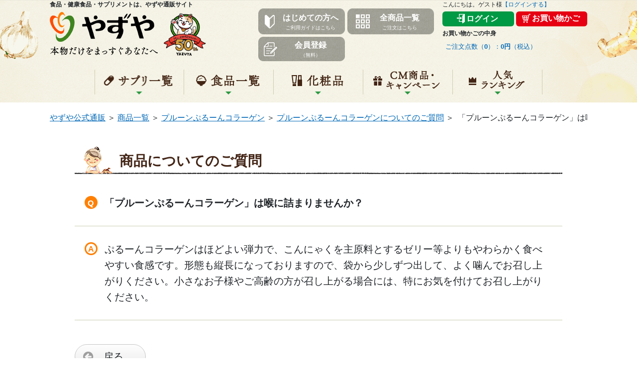

--- FILE ---
content_type: text/html; charset=utf-8
request_url: https://www.yazuya.com/items/collagen/prune/faq/297
body_size: 141777
content:
<!DOCTYPE html>
<html>
<head>
    <meta charset="utf-8">
    <meta http-equiv="X-UA-Compatible" content="IE=edge">
    <meta name="viewport" content="width=device-width, initial-scale=1.0">

<!-- Google Tag Manager -->
<script>(function(w,d,s,l,i){w[l]=w[l]||[];w[l].push({'gtm.start':
new Date().getTime(),event:'gtm.js'});var f=d.getElementsByTagName(s)[0],
j=d.createElement(s),dl=l!='dataLayer'?'&l='+l:'';j.async=true;j.src=
'https://www.googletagmanager.com/gtm.js?id='+i+dl;f.parentNode.insertBefore(j,f);
})(window,document,'script','dataLayer','GTM-PP779Z');</script>
<!-- End Google Tag Manager -->

<!-- Google Tag Manager -->
<script>(function(w,d,s,l,i){w[l]=w[l]||[];w[l].push({'gtm.start':
new Date().getTime(),event:'gtm.js'});var f=d.getElementsByTagName(s)[0],
j=d.createElement(s),dl=l!='dataLayer'?'&l='+l:'';j.async=true;j.src=
'https://www.googletagmanager.com/gtm.js?id='+i+dl;f.parentNode.insertBefore(j,f);
})(window,document,'script','dataLayer','GTM-W94KGB');</script>
<!-- End Google Tag Manager -->

<!-- Google Tag Manager -->
<script>(function(w,d,s,l,i){w[l]=w[l]||[];w[l].push({'gtm.start':
new Date().getTime(),event:'gtm.js'});var f=d.getElementsByTagName(s)[0],
j=d.createElement(s),dl=l!='dataLayer'?'&l='+l:'';j.async=true;j.src=
'https://www.googletagmanager.com/gtm.js?id='+i+dl;f.parentNode.insertBefore(j,f);
})(window,document,'script','dataLayer','GTM-KR4TQXV');</script>
<!-- End Google Tag Manager -->

<!-- Google Tag Manager -->
<script>(function(w,d,s,l,i){w[l]=w[l]||[];w[l].push({'gtm.start':
new Date().getTime(),event:'gtm.js'});var f=d.getElementsByTagName(s)[0],
j=d.createElement(s),dl=l!='dataLayer'?'&l='+l:'';j.async=true;j.src=
'https://www.googletagmanager.com/gtm.js?id='+i+dl;f.parentNode.insertBefore(j,f);
})(window,document,'script','dataLayer','GTM-5JCP8M5');</script>
<!-- End Google Tag Manager -->


    <script type="application/json" id="b-json-env">
{"isDebug":false,"siteType":1,"isError":false,"isBack":false,"_csrfToken":""}</script>

<script type="application/json" id="b-json">
{}</script>

    <script src="/assets/js/vendor/jquery/jquery.min.js?2026013101"></script>
<script src="/assets/js/vendor/jquery-ui/jquery-ui.min.js?2026013101"></script>
<script src="/assets/js/vendor/autokana/jquery.autoKana.js?2026013101"></script>
<script src="/assets/js/vendor/jbox/jBox.min.js?2026013101"></script>
<script src="/assets/js/vendor/moment/min/moment.min.js?2026013101"></script>
<script src="/assets/js/entries/vendor.bundle.js?2026013101"></script>
<script src="/assets/js/entries/commons.bundle.js?2026013101"></script>
<script src="/assets/js/app/front.js?2026013101"></script>

    


    <title>
        商品についてのご質問-プルーンぷるーんコラーゲン-「プルーンぷるーんコラーゲン」は喉に詰まりませんか？｜やずや公式通販
    </title>
    <link href="https://www.yazuya.com/sp/items/collagen/prune/faq/297/" inline="1" media="only screen and (max-width: 640px)" rel="alternate">

    <link href="/favicon.ico?1769735776" type="image/x-icon" rel="icon"><link href="/favicon.ico?1769735776" type="image/x-icon" rel="shortcut icon">

    <link rel="stylesheet" href="/assets/css/app/style.css?2026013101">
<link rel="stylesheet" href="/assets/css/common/header-footer.css?2026013101">


    <meta name="keywords" content="">
<meta name="description" content="ぷるーんコラーゲンはほどよい弾力で、こんにゃくを主原料とするゼリー等よりもやわらかく食べやすい食感です。形態も縦長になっておりますので、袋から少しずつ出して、よく噛んでお召し上がりください。小さなお子様やご高齢の方が召し上がる場合には、特にお気を付けてお召し上がりください。">

    

    <script src="/assets/js/common2/quicklink.js?2026013101"></script>
    <script src="/assets/js/common2/popwin.js?2026013101"></script>
    <script src="/assets/js/include/header2.js?2026013101"></script>
    <script>
    $(function () {
        let formErrorsUrl = {"url":""};
        if (formErrorsUrl.url.length > 0) {
            $.ajax(formErrorsUrl.url);
        }
    });
</script>


    
    
    

</head>
<body>
<!-- Google Tag Manager (noscript) -->
<noscript><iframe src="https://www.googletagmanager.com/ns.html?id=GTM-PP779Z"
height="0" width="0" style="display:none;visibility:hidden"></iframe></noscript>
<!-- End Google Tag Manager (noscript) -->

<!-- Google Tag Manager (noscript) -->
<noscript><iframe src="https://www.googletagmanager.com/ns.html?id=GTM-W94KGB"
height="0" width="0" style="display:none;visibility:hidden"></iframe></noscript>
<!-- End Google Tag Manager (noscript) -->

<!-- Google Tag Manager (noscript) -->
<noscript><iframe src="https://www.googletagmanager.com/ns.html?id=GTM-KR4TQXV"
height="0" width="0" style="display:none;visibility:hidden"></iframe></noscript>
<!-- End Google Tag Manager (noscript) -->

<!-- Google Tag Manager (noscript) -->
<noscript><iframe src="https://www.googletagmanager.com/ns.html?id=GTM-5JCP8M5"
height="0" width="0" style="display:none;visibility:hidden"></iframe></noscript>
<!-- End Google Tag Manager (noscript) -->


    <div id="b-initial-overlay" class="is-show"></div>

    <header class="l-header" id="top">
    <div class="l-xxl-wrapper">
        <div class="l-header__main">
            <div class="p-header-main__col__logo">
                <h1>食品・健康食品・サプリメントは、やずや通販サイト</h1>
                <div class="p-header-main__col__layout">
                    <p class="layout-left">
                        <a href="/" onclick="taglog.sendInfo('pc_menu', 'click', '001');">
                        <img src="/assets/img/pc/common/logo.png" alt="食品・健康食品・サプリメントは、やずや通販サイト">
                        </a>
                    </p>
                    <div class="layout-right">
                        <p class="site-anniversary"><img src="/assets/img/common/img_anniversary.png" alt=""></p>
                    </div>
                </div>
            </div>
            <div class="p-header-main__col__guide">
                <div class="inner_col_guide">
                    <div class="btn_header_guide">
                        <a href="/guide/" onclick="taglog.sendInfo('pc_menu', 'click', '002');">
                            <p class="icn"><img src="/assets/img/pc/common/icon-header-guide__guide.png" alt="わかばマークのアイコン"></p>
                            <p class="txt_heading">はじめての方へ<span>ご利用ガイドはこちら</span></p>
                        </a>
                    </div><!-- /.btn_header_guide -->
                    <div class="btn_header_guide">
                        <a href="/items/" onclick="taglog.sendInfo('pc_menu', 'click', '003');">
                            <p class="icn"><img src="/assets/img/pc/common/icon-header-guide__item.png" alt="リストのアイコン"></p>
                            <p class="txt_heading">全商品一覧<span>ご注文はこちら</span></p>
                        </a>
                    </div><!-- /.btn_header_guide -->
                    <div class="btn_header_guide">
                        <a href="/regist/" onclick="taglog.sendInfo('pc_menu', 'click', '004');">
                            <p class="icn"><img src="/assets/img/pc/common/icon-header-guide__regist.png" alt="書類のアイコン"></p>
                            <p class="txt_heading">会員登録<span>（無料）</span></p>
                        </a>
                    </div><!-- /.btn_header_guide -->
                </div><!-- /.inner_col_guide -->
            </div>
            <div class="p-header-main__col__user">
                <div class="p-header-user__name">
                                            <p>こんにちは。ゲスト様<a href="/login/" onclick="taglog.sendInfo('pc_menu', 'click', '007');">【ログインする】</a></p>
                                    </div>
                <div class="p-header-user__nav">
                    <div class="c-row">
                                                    <div><a href="/login/" class="c-btn-login" onclick="taglog.sendInfo('pc_menu', 'click', '008');">ログイン</a></div>
                            <div><a href="/cart/" class="c-btn-cart" onclick="taglog.sendInfo('pc_menu', 'click', '010');">お買い物かご</a></div>
                                            </div>
                </div>
                <div class="p-header-user__cart">
                    <p class="p-header-user__cart-txt">お買い物かごの中身</p>
                    <div class="p-header-user__cart-detail">
                        <a href="/cart/" onclick="taglog.sendInfo('pc_menu', 'click', '011');">ご注文点数（<span>0</span>）：<span>0円</span>（税込）</a>
                    </div>
                </div>
            </div>
        </div>
        <div class="l-header__nav">
            <nav class="p-global-nav">
                <div id="gnv_newhealthy">
                    <!-- <img src="/assets/img/common2/top_img/gnav_newitem0705.png" alt="NEW 7/5 新商品追加！" width="186" height="34"> -->
                </div>
                <div id="gnv_newfood"></div>
                <div id="gnv_campaign">
                    <!-- <img src="/assets/img/common2/top_img/gnav_campaign.png" alt="NEW キャンペーン実施中！" width="186" height="34"> -->
                </div>
                <ul class="p-global-nav__menu">
                    <li class="supplyment c-global-nav__1"><a href="javascript:void(0);" class="_nav__menu b-unloading" onclick="taglog.sendInfo('pc_menu', 'click', '012');">サプリ一覧</a></li>
                    <li class="food c-global-nav__2"><a href="javascript:void(0);"  class="_nav__menu b-unloading" onclick="taglog.sendInfo('pc_menu', 'click', '032');">食品一覧</a></li>
                    <li class="cosmetics c-global-nav__6"><a href="javascript:void(0);"  class="_nav__menu b-unloading">化粧品</a></li>
                    <li class="campaign c-global-nav__3"><a href="/campaign/" class="b-unloading" onclick="taglog.sendInfo('pc_menu', 'click', '058');">キャンペーン</a></li>
                    <li class="ranking c-global-nav__5"><a href="javascript:void(0);" class="_nav__menu b-unloading" onclick="taglog.sendInfo('pc_menu', 'click', '072');">人気ランキング</a></li>
                </ul>
                <ul class="p-global-nav__cont">
                    <li class="supplyment">
                        <a class="globNav_top" href="/items/" onclick="taglog.sendInfo('pc_menu', 'click', '013');"><img src="/assets/img/common2/img_gn/btn_gn1_txt_top.png" alt="全商品一覧はこちら"></a>
                        <a class="globNav_close b-unloading" href="javascript:void(0);"><img src="/assets/img/common2/btn_gn_close.png" alt="閉じる"></a>

                        <!-- ===== サプリ一覧 ===== -->
                        <div class="p-product_list globNav_content">
                            <div class="p-product_list__inner">

                                <!-- === 香醋 === -->
                                <div class="p-product_list__category">
                                    <div class="p-product_list__category__inner">

                                        <div class="p-product_list__category_heading">
                                            <div class="p-product_list__category_heading__inner">
                                                <p class="txt_category">香醋</p>
                                            </div><!-- /.p-product_list__category_heading__inner -->
                                        </div><!-- /.p-product_list__category_heading -->

                                        <div class="p-product_list__category_features">
                                            <div class="p-product_list__category_features__inner">

                                                <!-- 熟成香醋 -->
                                                <div class="p-product_list__button_product">
                                                    <a href="/items/kouzu/jukusei/" class="p-product_list__button_product__inner" onclick="taglog.sendInfo('pc_menu', 'click', '014');">
                                                        <div class="button__left">
                                                            <p class="image_product"><img src="/assets/img/common/package/kouzu_jukusei.png" alt="熟成やずやの香醋"></p>
                                                        </div><!-- /.button__left -->
                                                        <div class="button__right">
                                                            <p class="txt_product_name">熟成やずやの<br>香醋</p>
                                                        </div><!-- /.button__right -->
                                                    </a><!-- /.p-product_list__button_product__inner -->
                                                </div><!-- /.p-product_list__button_product -->

                                                <!-- すっぽん大豆イソフラボン -->
                                                <div class="p-product_list__button_product">
                                                    <a href="/items/kouzu/suppondaizu/" class="p-product_list__button_product__inner" onclick="taglog.sendInfo('pc_menu', 'click', '015');">
                                                        <div class="button__left">
                                                            <p class="image_product"><img src="/assets/img/common/package/kouzu_suppondaizu.png" alt="すっぽん大豆イソフラボン"></p>
                                                        </div><!-- /.button__left -->
                                                        <div class="button__right">
                                                            <!-- <p class="txt_new">NEW</p>
                                                            <p class="txt_kinousei">機能性表示食品</p>
                                                            <p class="txt_category">カテゴリー名</p> -->
                                                            <p class="txt_product_name">すっぽん<br>大豆イソフラボン</p>
                                                        </div><!-- /.button__right -->
                                                    </a><!-- /.p-product_list__button_product__inner -->
                                                </div><!-- /.p-product_list__button_product -->

                                                <!-- 高麗人参と香醋の力 -->
                                                <div class="p-product_list__button_product">
                                                    <a href="/items/kouzu/kouraininjin/" class="p-product_list__button_product__inner" onclick="taglog.sendInfo('pc_menu', 'click', '018');">
                                                        <div class="button__left">
                                                            <p class="image_product"><img src="/assets/img/common/package/kouzu_kouraininjin.png" alt="高麗人参と香醋の力"></p>
                                                        </div><!-- /.button__left -->
                                                        <div class="button__right">
                                                            <!-- <p class="txt_new">NEW</p>
                                                            <p class="txt_kinousei">機能性表示食品</p>
                                                            <p class="txt_category">カテゴリー名</p> -->
                                                            <p class="txt_product_name">高麗人参と<br>香醋の力</p>
                                                        </div><!-- /.button__right -->
                                                    </a><!-- /.p-product_list__button_product__inner -->
                                                </div><!-- /.p-product_list__button_product -->

                                                <!-- 香醋しょうが -->
                                                <div class="p-product_list__button_product">
                                                    <a href="/items/kouzu/ginger/" class="p-product_list__button_product__inner" onclick="taglog.sendInfo('pc_menu', 'click', '019');">
                                                        <div class="button__left">
                                                            <p class="image_product"><img src="/assets/img/common/package/kouzu_ginger.png" alt="香醋しょうが"></p>
                                                        </div><!-- /.button__left -->
                                                        <div class="button__right">
                                                            <!-- <p class="txt_new">NEW</p>
                                                            <p class="txt_kinousei">機能性表示食品</p>
                                                            <p class="txt_category">カテゴリー名</p> -->
                                                            <p class="txt_product_name">香醋しょうが</p>
                                                        </div><!-- /.button__right -->
                                                    </a><!-- /.p-product_list__button_product__inner -->
                                                </div><!-- /.p-product_list__button_product -->

                                            </div><!-- /.p-product_list__category_features__inner -->
                                        </div><!-- /.p-product_list__category_features -->

                                    </div><!-- /.p-global-nav__product_list__category__inner -->
                                </div><!-- /.p-global-nav__product_list__category -->
                                <!-- === // 香醋 === -->

                                <!-- === にんにく卵黄・にんにくしじみ === -->
                                <div class="p-product_list__category">
                                    <div class="p-product_list__category__inner">

                                        <div class="p-product_list__category_heading">
                                            <div class="p-product_list__category_heading__inner">
                                                <p class="txt_category">にんにく卵黄・にんにくしじみ</p>
                                            </div><!-- /.p-product_list__category_heading__inner -->
                                        </div><!-- /.p-product_list__category_heading -->

                                        <div class="p-product_list__category_features">
                                            <div class="p-product_list__category_features__inner">

                                                <!-- にんにく卵黄WILD -->
                                                <div class="p-product_list__button_product">
                                                    <a href="/items/ninmaca/wild/" class="p-product_list__button_product__inner" onclick="taglog.sendInfo('pc_menu', 'click', '016');">
                                                        <div class="button__left">
                                                            <p class="image_product"><img src="/assets/img/common/package/ninmaca_wild.png" alt="にんにく卵黄WILD"></p>
                                                        </div><!-- /.button__left -->
                                                        <div class="button__right">
                                                            <!-- <p class="txt_new">NEW</p>
                                                            <p class="txt_kinousei">機能性表示食品</p>
                                                            <p class="txt_category">カテゴリー名</p> -->
                                                            <p class="txt_product_name">にんにく卵黄<br>WILD</p>
                                                        </div><!-- /.button__right -->
                                                    </a><!-- /.p-product_list__button_product__inner -->
                                                </div><!-- /.p-product_list__button_product -->

                                                <!-- にんにくしじみ -->
                                                <div class="p-product_list__button_product">
                                                    <a href="/items/ninniku/shijimi/" class="p-product_list__button_product__inner" onclick="taglog.sendInfo('pc_menu', 'click', '017');">
                                                        <div class="button__left">
                                                            <p class="image_product"><img src="/assets/img/common/package/ninniku_shijimi.png" alt="にんにくしじみ"></p>
                                                        </div><!-- /.button__left -->
                                                        <div class="button__right">
                                                            <!-- <p class="txt_new">NEW</p>
                                                            <p class="txt_kinousei">機能性表示食品</p>
                                                            <p class="txt_category">カテゴリー名</p> -->
                                                            <p class="txt_product_name">にんにくしじみ</p>
                                                        </div><!-- /.button__right -->
                                                    </a><!-- /.p-product_list__button_product__inner -->
                                                </div><!-- /.p-product_list__button_product -->

                                                <!-- 雪待にんにく卵黄 -->
                                                <div class="p-product_list__button_product">
                                                    <a href="/items/ninniku/yukimachi/" class="p-product_list__button_product__inner" onclick="taglog.sendInfo('pc_menu', 'click', '020');">
                                                        <div class="button__left">
                                                            <p class="image_product"><img src="/assets/img/common/package/ninniku_yukimachi.png" alt="雪待にんにく卵黄"></p>
                                                        </div><!-- /.button__left -->
                                                        <div class="button__right">
                                                            <!-- <p class="txt_new">NEW</p>
                                                            <p class="txt_kinousei">機能性表示食品</p>
                                                            <p class="txt_category">カテゴリー名</p> -->
                                                            <p class="txt_product_name">雪待<br>にんにく卵黄</p>
                                                        </div><!-- /.button__right -->
                                                    </a><!-- /.p-product_list__button_product__inner -->
                                                </div><!-- /.p-product_list__button_product -->

                                                <!-- 雪待にんにく卵黄プレミアム -->
                                                <div class="p-product_list__button_product">
                                                    <a href="/items/ninniku/premium/" class="p-product_list__button_product__inner" onclick="taglog.sendInfo('pc_menu', 'click', '021');">
                                                        <div class="button__left">
                                                            <p class="image_product"><img src="/assets/img/common/package/ninniku_premium.png" alt="雪待にんにく卵黄プレミアム"></p>
                                                        </div><!-- /.button__left -->
                                                        <div class="button__right">
                                                            <!-- <p class="txt_new">NEW</p>
                                                            <p class="txt_kinousei">機能性表示食品</p>
                                                            <p class="txt_category">カテゴリー名</p> -->
                                                            <p class="txt_product_name">雪待<br>にんにく卵黄<br>プレミアム</p>
                                                        </div><!-- /.button__right -->
                                                    </a><!-- /.p-product_list__button_product__inner -->
                                                </div><!-- /.p-product_list__button_product -->

                                            </div><!-- /.p-product_list__category_features__inner -->
                                        </div><!-- /.p-product_list__category_features -->

                                    </div><!-- /.p-global-nav__product_list__category__inner -->
                                </div><!-- /.p-global-nav__product_list__category -->
                                <!-- === // にんにく卵黄・にんにくしじみ === -->

                                <!-- === その他のサプリメント === -->
                                <div class="p-product_list__category">
                                    <div class="p-product_list__category__inner">

                                        <div class="p-product_list__category_heading">
                                            <div class="p-product_list__category_heading__inner">
                                                <p class="txt_category">その他のサプリメント</p>
                                            </div><!-- /.p-product_list__category_heading__inner -->
                                        </div><!-- /.p-product_list__category_heading -->

                                        <div class="p-product_list__category_features">
                                            <div class="p-product_list__category_features__inner">

                                                <!-- 青魚の知恵 -->
                                                <div class="p-product_list__button_product">
                                                    <a href="/items/dhaepa/aozakana/" class="p-product_list__button_product__inner" onclick="taglog.sendInfo('pc_menu', 'click', '022');">
                                                        <div class="button__left">
                                                            <p class="image_product"><img src="/assets/img/common/package/dhaepa_aozakana.png" alt="青魚の知恵"></p>
                                                        </div><!-- /.button__left -->
                                                        <div class="button__right">
                                                            <!-- <p class="txt_new">NEW</p>
                                                            <p class="txt_kinousei">機能性表示食品</p> -->
                                                            <p class="txt_product_name">青魚の知恵</p>
                                                            <p class="txt_category">DHA・EPA</p>
                                                        </div><!-- /.button__right -->
                                                    </a><!-- /.p-product_list__button_product__inner -->
                                                </div><!-- /.p-product_list__button_product -->

                                                <!-- アマニとえごま -->
                                                <div class="p-product_list__button_product">
                                                    <a href="/items/amani/amaego/" class="p-product_list__button_product__inner" onclick="taglog.sendInfo('pc_menu', 'click', '023');">
                                                        <div class="button__left">
                                                            <p class="image_product"><img src="/assets/img/common/package/amani_amaego.png" alt="アマニとえごま"></p>
                                                        </div><!-- /.button__left -->
                                                        <div class="button__right">
                                                            <!-- <p class="txt_new">NEW</p>
                                                            <p class="txt_kinousei">機能性表示食品</p> -->
                                                            <p class="txt_product_name">アマニとえごま<br>セサミンプラス</p>
                                                            <p class="txt_category">α-リノレン酸</p>
                                                        </div><!-- /.button__right -->
                                                    </a><!-- /.p-product_list__button_product__inner -->
                                                </div><!-- /.p-product_list__button_product -->

                                                <!-- 千年ケフィア -->
                                                <div class="p-product_list__button_product">
                                                    <a href="/items/kefir/millenary/" class="p-product_list__button_product__inner" onclick="taglog.sendInfo('pc_menu', 'click', '026');">
                                                        <div class="button__left">
                                                            <p class="image_product"><img src="/assets/img/common/package/kefir_millenary.png" alt="千年ケフィア"></p>
                                                        </div><!-- /.button__left -->
                                                        <div class="button__right">
                                                            <!-- <p class="txt_new">NEW</p>
                                                            <p class="txt_kinousei">機能性表示食品</p> -->
                                                            <p class="txt_product_name">千年ケフィア</p>
                                                            <p class="txt_category">乳酸菌・酵母</p>
                                                        </div><!-- /.button__right -->
                                                    </a><!-- /.p-product_list__button_product__inner -->
                                                </div><!-- /.p-product_list__button_product -->

                                                <!-- 段々楽々 -->
                                                <div class="p-product_list__button_product">
                                                    <a href="/items/glucosamin/dandanrakuraku/" class="p-product_list__button_product__inner" onclick="taglog.sendInfo('pc_menu', 'click', '027');">
                                                        <div class="button__left">
                                                            <p class="image_product"><img src="/assets/img/common/package/glucosamin_dandanrakuraku_SY1910.png" alt="段々楽々"></p>
                                                        </div><!-- /.button__left -->
                                                        <div class="button__right">
                                                            <!-- <p class="txt_new">NEW</p>
                                                            <p class="txt_kinousei">機能性表示食品</p> -->
                                                            <p class="txt_product_name">段々楽々</p>
                                                            <p class="txt_category">グルコサミン</p>
                                                        </div><!-- /.button__right -->
                                                    </a><!-- /.p-product_list__button_product__inner -->
                                                </div><!-- /.p-product_list__button_product -->

                                                <!-- 海藻七選 -->
                                                <div class="p-product_list__button_product">
                                                    <a href="/items/#mineral" class="p-product_list__button_product__inner" onclick="taglog.sendInfo('pc_menu', 'click', '029');">
                                                        <div class="button__left">
                                                            <p class="image_product"><img src="/assets/img/common/package/_kaisonanasen.png" alt="海藻七選"></p>
                                                        </div><!-- /.button__left -->
                                                        <div class="button__right">
                                                            <!-- <p class="txt_new">NEW</p>
                                                            <p class="txt_kinousei">機能性表示食品</p> -->
                                                            <p class="txt_product_name">海藻七選</p>
                                                            <p class="txt_category">ミネラル・<br>フコイダン</p>
                                                        </div><!-- /.button__right -->
                                                    </a><!-- /.p-product_list__button_product__inner -->
                                                </div><!-- /.p-product_list__button_product -->

                                                <!-- クリアルテインGOLD -->
                                                <div class="p-product_list__button_product">
                                                    <a href="/items/lutein/clearl/" class="p-product_list__button_product__inner" onclick="taglog.sendInfo('pc_menu', 'click', '030');">
                                                        <div class="button__left">
                                                            <p class="image_product"><img src="/assets/img/common/package/lutein_clearl_SY2102.png" alt="クリアルテインGOLD"></p>
                                                        </div><!-- /.button__left -->
                                                        <div class="button__right">
                                                            <!-- <p class="txt_new">NEW</p>
                                                            <p class="txt_kinousei">機能性表示食品</p> -->
                                                            <p class="txt_product_name">クリアルテイン<br>GOLD</p>
                                                            <p class="txt_category">ルテイン</p>
                                                        </div><!-- /.button__right -->
                                                    </a><!-- /.p-product_list__button_product__inner -->
                                                </div><!-- /.p-product_list__button_product -->

                                                <!-- 牡蠣すっぽん -->
                                                <div class="p-product_list__button_product">
                                                    <a href="/items/kakisuppon/kaki/" class="p-product_list__button_product__inner" onclick="taglog.sendInfo('pc_menu', 'click', '031');">
                                                        <div class="button__left">
                                                            <p class="image_product"><img src="/assets/img/common/package/_kakisuppon.png" alt="牡蠣すっぽん"></p>
                                                        </div><!-- /.button__left -->
                                                        <div class="button__right">
                                                            <!-- <p class="txt_new">NEW</p> -->
                                                            <!-- <p class="txt_kinousei">機能性表示食品</p> -->
                                                            <p class="txt_product_name">牡蠣すっぽん</p>
                                                            <!-- <p class="txt_category">カテゴリー名</p> -->
                                                        </div><!-- /.button__right -->
                                                    </a><!-- /.p-product_list__button_product__inner -->
                                                </div><!-- /.p-product_list__button_product -->

                                                <!-- ぎゅぎゅっとサジーとこだわりマカ -->
                                                <div class="p-product_list__button_product">
                                                    <a href="/items/saji/sajimaca/" class="p-product_list__button_product__inner" onclick="taglog.sendInfo('pc_menu', 'click', 'saji_sajimaca_SY0767');">
                                                        <div class="button__left">
                                                            <p class="image_product"><img src="/assets/img/common/package/saji_sajimaca_SY0767.png" alt="ぎゅぎゅっとサジーとこだわりマカ"></p>
                                                        </div><!-- /.button__left -->
                                                        <div class="button__right">
                                                            <p class="txt_product_name">ぎゅぎゅっとサジーとこだわりマカ</p>
                                                        </div><!-- /.button__right -->
                                                    </a><!-- /.p-product_list__button_product__inner -->
                                                </div><!-- /.p-product_list__button_product -->


                                            </div><!-- /.p-product_list__category_features__inner -->
                                        </div><!-- /.p-product_list__category_features -->

                                    </div><!-- /.p-global-nav__product_list__category__inner -->
                                </div><!-- /.p-global-nav__product_list__category -->
                                <!-- === // その他のサプリメント === -->

                                <!-- === 機能性表示食品・医薬品（その他サプリメントとの高さ調整のため） === -->
                                <div class="p-product_list__category">
                                    <div class="p-product_list__category__inner">

                                        <div class="p-product_list__category_heading">
                                            <div class="p-product_list__category_heading__inner">
                                                <p class="txt_category">機能性表示食品</p>
                                            </div><!-- /.p-product_list__category_heading__inner -->
                                        </div><!-- /.p-product_list__category_heading -->

                                        <div class="p-product_list__category_features">
                                            <div class="p-product_list__category_features__inner">

                                                <!-- 整腸ビフィズス菌 -->
                                                <div class="p-product_list__button_product">
                                                    <a href="/items/kefir/precap/" class="p-product_list__button_product__inner" onclick="taglog.sendInfo('pc_menu', 'click', '024');">
                                                        <div class="button__left">
                                                            <p class="image_product"><img src="/assets/img/common/package/kefir_precap.png" alt="整腸ビフィズス菌"></p>
                                                        </div><!-- /.button__left -->
                                                        <div class="button__right">
                                                            <!-- <p class="txt_new">NEW</p> -->
                                                            <p class="txt_kinousei">機能性表示食品</p>
                                                            <p class="txt_product_name">整腸ビフィズス菌</p>
                                                            <p class="txt_category">乳酸菌・酵母</p>
                                                        </div><!-- /.button__right -->
                                                    </a><!-- /.p-product_list__button_product__inner -->
                                                </div><!-- /.p-product_list__button_product -->

                                                <!-- 記憶のイチョウ葉 -->
                                                <div class="p-product_list__button_product">
                                                    <a href="/items/#ityou" class="p-product_list__button_product__inner" onclick="taglog.sendInfo('pc_menu', 'click', '028');">
                                                        <div class="button__left">
                                                            <p class="image_product"><img src="/assets/img/common/package/_kiokunoichouha.png" alt="記憶のイチョウ葉"></p>
                                                        </div><!-- /.button__left -->
                                                        <div class="button__right">
                                                            <!-- <p class="txt_new">NEW</p> -->
                                                            <p class="txt_kinousei">機能性表示食品</p>
                                                            <p class="txt_product_name">記憶のイチョウ葉</p>
                                                            <p class="txt_category">イチョウ葉</p>
                                                        </div><!-- /.button__right -->
                                                    </a><!-- /.p-product_list__button_product__inner -->
                                                </div><!-- /.p-product_list__button_product -->

                                            </div><!-- /.p-product_list__category_features__inner -->
                                        </div><!-- /.p-product_list__category_features -->

                                        <div class="p-product_list__category_heading" style="margin-top: 72px;">
                                            <div class="p-product_list__category_heading__inner">
                                                <p class="txt_category">医薬品</p>
                                            </div><!-- /.p-product_list__category_heading__inner -->
                                        </div><!-- /.p-product_list__category_heading -->

                                        <div class="p-product_list__category_features">
                                            <div class="p-product_list__category_features__inner">

                                                <!-- ホワイトプラス -->
                                                <div class="p-product_list__button_product">
                                                    <a href="/items/medicine/whiteplus/" class="p-product_list__button_product__inner">
                                                        <div class="button__left">
                                                            <p class="image_product"><img src="/assets/img/common/package/medicine_whiteplus_SY2360.png" alt="ホワイトプラス"></p>
                                                        </div><!-- /.button__left -->
                                                        <div class="button__right">
                                                            <!-- <p class="txt_new">NEW</p> -->
                                                            <!-- <p class="txt_kinousei">機能性表示食品</p> -->
                                                            <p class="txt_product_name">ホワイトプラス</p>
                                                            <p class="txt_category">第３類医薬品</p>
                                                        </div><!-- /.button__right -->
                                                    </a><!-- /.p-product_list__button_product__inner -->
                                                </div><!-- /.p-product_list__button_product -->

                                            </div><!-- /.p-product_list__category_features__inner -->
                                        </div><!-- /.p-product_list__category_features -->

                                    </div><!-- /.p-global-nav__product_list__category__inner -->
                                </div><!-- /.p-global-nav__product_list__category -->
                                <!-- === // 機能性表示食品・医薬品 === -->

                                <!-- <div class="p-product_list__category"></div> -->

                            </div><!-- /.p-global-nav__product_list__inner -->
                        </div><!-- /.p-global-nav__product_list -->
                        <!-- ===== // サプリ一覧 ===== -->

                    </li>
                    <li class="food">
                        <a class="globNav_top" href="/items/" onclick="taglog.sendInfo('pc_menu', 'click', '033');"><img src="/assets/img/common2/img_gn/btn_gn1_txt_top.png" alt="全商品一覧はこちら"></a>
                        <a class="globNav_close b-unloading" href="javascript:void(0);"><img src="/assets/img/common2/btn_gn_close.png" alt="閉じる"></a>

                        <!-- ===== 食品一覧 ===== -->
                        <div class="p-product_list globNav_content">
                            <div class="p-product_list__inner">

                                <!-- === 雑穀 === -->
                                <div class="p-product_list__category">
                                    <div class="p-product_list__category__inner">

                                        <div class="p-product_list__category_heading">
                                            <div class="p-product_list__category_heading__inner">
                                                <p class="txt_category">雑穀</p>
                                            </div><!-- /.p-product_list__category_heading__inner -->
                                        </div><!-- /.p-product_list__category_heading -->

                                        <div class="p-product_list__category_features">
                                            <div class="p-product_list__category_features__inner">

                                                <!-- 発芽十六雑穀お徳用サイズ -->
                                                <div class="p-product_list__button_product">
                                                    <a href="/items/zakkoku/juroku/" class="p-product_list__button_product__inner" onclick="taglog.sendInfo('pc_menu', 'click', '034');">
                                                        <div class="button__left">
                                                            <p class="image_product"><img src="/assets/img/common/package/zakkoku_juroku--otoku.png" alt="発芽十六雑穀お徳用サイズ"></p>
                                                        </div><!-- /.button__left -->
                                                        <div class="button__right">
                                                            <p class="txt_product_name">発芽十六雑穀<br>お徳用サイズ</p>
                                                        </div><!-- /.button__right -->
                                                    </a><!-- /.p-product_list__button_product__inner -->
                                                </div><!-- /.p-product_list__button_product -->

                                                <!-- 発芽十六雑穀レギュラーサイズ -->
                                                <div class="p-product_list__button_product">
                                                    <a href="/items/zakkoku/juroku/" class="p-product_list__button_product__inner" onclick="taglog.sendInfo('pc_menu', 'click', '035');">
                                                        <div class="button__left">
                                                            <p class="image_product"><img src="/assets/img/common/package/zakkoku_juroku.png" alt="発芽十六雑穀レギュラーサイズ"></p>
                                                        </div><!-- /.button__left -->
                                                        <div class="button__right">
                                                            <!-- <p class="txt_new">NEW</p>
                                                            <p class="txt_kinousei">機能性表示食品</p>
                                                            <p class="txt_category">カテゴリー名</p> -->
                                                            <p class="txt_product_name">発芽十六雑穀<br>レギュラーサイズ</p>
                                                        </div><!-- /.button__right -->
                                                    </a><!-- /.p-product_list__button_product__inner -->
                                                </div><!-- /.p-product_list__button_product -->

                                                <!-- 発芽十六雑穀いっしょにカルシウム -->
                                                <div class="p-product_list__button_product">
                                                    <a href="/items/zakkoku/camai/" class="p-product_list__button_product__inner" onclick="taglog.sendInfo('pc_menu', 'click', '038');">
                                                        <div class="button__left">
                                                            <p class="image_product"><img src="/assets/img/common/package/zakkoku_camai.png" alt="発芽十六雑穀いっしょにカルシウム"></p>
                                                        </div><!-- /.button__left -->
                                                        <div class="button__right">
                                                            <!-- <p class="txt_new">NEW</p>
                                                            <p class="txt_kinousei">機能性表示食品</p>
                                                            <p class="txt_category">カテゴリー名</p> -->
                                                            <p class="txt_product_name">発芽十六雑穀<br>いっしょに<br>カルシウム</p>
                                                        </div><!-- /.button__right -->
                                                    </a><!-- /.p-product_list__button_product__inner -->
                                                </div><!-- /.p-product_list__button_product -->

                                                <!-- 雑穀シリーズすべてをみる -->
                                                <div class="p-product_list__button_product">
                                                    <a href="/items/#zakkoku" class="p-product_list__button_product__inner" onclick="taglog.sendInfo('pc_menu', 'click', '039');">
                                                        <div class="button__left">
                                                            <p class="image_product"><img src="/assets/img/common/package/zakkoku.png" alt="雑穀シリーズ"></p>
                                                        </div><!-- /.button__left -->
                                                        <div class="button__right">
                                                            <!-- <p class="txt_new">NEW</p> -->
                                                            <!-- <p class="txt_kinousei">機能性表示食品</p> -->
                                                            <!-- <p class="txt_category">カテゴリー名</p> -->
                                                            <!-- <p class="txt_product_name"></p> -->
                                                            <p class="txt_link">雑穀シリーズ<br>すべてを見る</p>
                                                        </div><!-- /.button__right -->
                                                    </a><!-- /.p-product_list__button_product__inner -->
                                                </div><!-- /.p-product_list__button_product -->

                                            </div><!-- /.p-product_list__category_features__inner -->
                                        </div><!-- /.p-product_list__category_features -->

                                    </div><!-- /.p-global-nav__product_list__category__inner -->
                                </div><!-- /.p-global-nav__product_list__category -->
                                <!-- === // 雑穀 === -->

                                <!-- === スムージー === -->
                                <div class="p-product_list__category">
                                    <div class="p-product_list__category__inner">

                                        <div class="p-product_list__category_heading">
                                            <div class="p-product_list__category_heading__inner">
                                                <p class="txt_category">スムージー</p>
                                            </div><!-- /.p-product_list__category_heading__inner -->
                                        </div><!-- /.p-product_list__category_heading -->

                                        <div class="p-product_list__category_features">
                                            <div class="p-product_list__category_features__inner">

                                                <!-- 雑穀スムージー -->
                                                <div class="p-product_list__button_product">
                                                    <a href="/items/smoothie/zsmoothie/" class="p-product_list__button_product__inner" onclick="taglog.sendInfo('pc_menu', 'click', '036');">
                                                        <div class="button__left">
                                                            <p class="image_product"><img src="/assets/img/common/package/smoothie_zsmoothie.png" alt="雑穀スムージー"></p>
                                                        </div><!-- /.button__left -->
                                                        <div class="button__right">
                                                            <!-- <p class="txt_new">NEW</p>
                                                            <p class="txt_kinousei">機能性表示食品</p>
                                                            <p class="txt_category">カテゴリー名</p> -->
                                                            <p class="txt_product_name">雑穀スムージー</p>
                                                        </div><!-- /.button__right -->
                                                    </a><!-- /.p-product_list__button_product__inner -->
                                                </div><!-- /.p-product_list__button_product -->

                                                <!-- グリーンスムージーコラーゲンプラス -->
                                                <div class="p-product_list__button_product">
                                                    <a href="/items/smoothie/green/" class="p-product_list__button_product__inner" onclick="taglog.sendInfo('pc_menu', 'click', '041');">
                                                        <div class="button__left">
                                                            <p class="image_product"><img src="/assets/img/common/package/smoothie_green.png" alt="グリーンスムージーコラーゲンプラス"></p>
                                                        </div><!-- /.button__left -->
                                                        <div class="button__right">
                                                            <!-- <p class="txt_new">NEW</p>
                                                            <p class="txt_kinousei">機能性表示食品</p>
                                                            <p class="txt_category">カテゴリー名</p> -->
                                                            <p class="txt_product_name">グリーン<br>スムージー<br>コラーゲンプラス</p>
                                                        </div><!-- /.button__right -->
                                                    </a><!-- /.p-product_list__button_product__inner -->
                                                </div><!-- /.p-product_list__button_product -->

                                            </div><!-- /.p-product_list__category_features__inner -->
                                        </div><!-- /.p-product_list__category_features -->

                                    </div><!-- /.p-global-nav__product_list__category__inner -->
                                </div><!-- /.p-global-nav__product_list__category -->
                                <!-- === // スムージー === -->

                                <!-- === コラーゲンゼリー === -->
                                <div class="p-product_list__category">
                                    <div class="p-product_list__category__inner">

                                        <div class="p-product_list__category_heading">
                                            <div class="p-product_list__category_heading__inner">
                                                <p class="txt_category">コラーゲンゼリー</p>
                                            </div><!-- /.p-product_list__category_heading__inner -->
                                        </div><!-- /.p-product_list__category_heading -->

                                        <div class="p-product_list__category_features">
                                            <div class="p-product_list__category_features__inner">

                                                <!-- プルーンぷるーんコラーゲン -->
                                                <div class="p-product_list__button_product">
                                                    <a href="/items/collagen/prune/" class="p-product_list__button_product__inner" onclick="taglog.sendInfo('pc_menu', 'click', '042');">
                                                        <div class="button__left">
                                                            <p class="image_product"><img src="/assets/img/common/package/collagen_prune.png" alt="プルーンぷるーんコラーゲン"></p>
                                                        </div><!-- /.button__left -->
                                                        <div class="button__right">
                                                            <!-- <p class="txt_new">NEW</p>
                                                            <p class="txt_kinousei">機能性表示食品</p> -->
                                                            <p class="txt_product_name">プルーン<br>ぷるーん<br>コラーゲン</p>
                                                            <!-- <p class="txt_category">カテゴリー名</p> -->
                                                        </div><!-- /.button__right -->
                                                    </a><!-- /.p-product_list__button_product__inner -->
                                                </div><!-- /.p-product_list__button_product -->

                                                <!-- もっちり甘酒コラーゲン -->
                                                <div class="p-product_list__button_product">
                                                    <a href="/items/collagen/amazake/" class="p-product_list__button_product__inner" onclick="taglog.sendInfo('pc_menu', 'click', '043');">
                                                        <div class="button__left">
                                                            <p class="image_product"><img src="/assets/img/common/package/collagen_amazake.png" alt="もっちり甘酒コラーゲン"></p>
                                                        </div><!-- /.button__left -->
                                                        <div class="button__right">
                                                            <!-- <p class="txt_new">NEW</p>
                                                            <p class="txt_kinousei">機能性表示食品</p> -->
                                                            <p class="txt_product_name">もっちり甘酒<br>コラーゲン</p>
                                                            <!-- <p class="txt_category">カテゴリー名</p> -->
                                                        </div><!-- /.button__right -->
                                                    </a><!-- /.p-product_list__button_product__inner -->
                                                </div><!-- /.p-product_list__button_product -->

                                                <!-- 艶めくザクロコラーゲン -->
                                                <div class="p-product_list__button_product">
                                                    <a href="/items/collagen/zakuro/" class="p-product_list__button_product__inner" onclick="taglog.sendInfo('pc_menu', 'click', '046');">
                                                        <div class="button__left">
                                                            <p class="image_product"><img src="/assets/img/common/package/collagen_zakuro.png" alt="艶めくザクロコラーゲン"></p>
                                                        </div><!-- /.button__left -->
                                                        <div class="button__right">
                                                            <!-- <p class="txt_new">NEW</p>
                                                            <p class="txt_kinousei">機能性表示食品</p> -->
                                                            <p class="txt_product_name">艶めくザクロ<br>コラーゲン</p>
                                                            <!-- <p class="txt_category">カテゴリー名</p> -->
                                                        </div><!-- /.button__right -->
                                                    </a><!-- /.p-product_list__button_product__inner -->
                                                </div><!-- /.p-product_list__button_product -->

                                                <!-- コラーゲンゼリーシリーズすべてを見る -->
                                                <div class="p-product_list__button_product">
                                                    <a href="/items/#collagen" class="p-product_list__button_product__inner" onclick="taglog.sendInfo('pc_menu', 'click', '047');">
                                                        <div class="button__left">
                                                            <p class="image_product"><img src="/assets/img/common/package/collagen.png" alt="コラーゲンゼリーシリーズ"></p>
                                                        </div><!-- /.button__left -->
                                                        <div class="button__right">
                                                            <!-- <p class="txt_new">NEW</p> -->
                                                            <!-- <p class="txt_kinousei">機能性表示食品</p> -->
                                                            <!-- <p class="txt_product_name"></p> -->
                                                            <!-- <p class="txt_category">カテゴリー名</p> -->
                                                            <p class="txt_link">コラーゲンゼリー<br>シリーズ<br>すべてを見る</p>
                                                        </div><!-- /.button__right -->
                                                    </a><!-- /.p-product_list__button_product__inner -->
                                                </div><!-- /.p-product_list__button_product -->

                                            </div><!-- /.p-product_list__category_features__inner -->
                                        </div><!-- /.p-product_list__category_features -->

                                    </div><!-- /.p-global-nav__product_list__category__inner -->
                                </div><!-- /.p-global-nav__product_list__category -->
                                <!-- === // コラーゲンゼリー === -->

                                <!-- === 青汁 === -->
                                <div class="p-product_list__category">
                                    <div class="p-product_list__category__inner">

                                        <div class="p-product_list__category_heading">
                                            <div class="p-product_list__category_heading__inner">
                                                <p class="txt_category">青汁</p>
                                            </div><!-- /.p-product_list__category_heading__inner -->
                                        </div><!-- /.p-product_list__category_heading -->

                                        <div class="p-product_list__category_features">
                                            <div class="p-product_list__category_features__inner">

                                                <!-- 養生青汁・粉 -->
                                                <div class="p-product_list__button_product">
                                                    <a href="/items/aojiru/youjyo/" class="p-product_list__button_product__inner" onclick="taglog.sendInfo('pc_menu', 'click', '044');">
                                                        <div class="button__left">
                                                            <p class="image_product"><img src="/assets/img/common/package/aojiru_youjyo--kona.png" alt="養生青汁 粉末タイプ"></p>
                                                        </div><!-- /.button__left -->
                                                        <div class="button__right">
                                                            <!-- <p class="txt_new">NEW</p> -->
                                                            <!-- <p class="txt_kinousei">機能性表示食品</p> -->
                                                            <p class="txt_product_name">養生青汁<br>粉末タイプ</p>
                                                            <!-- <p class="txt_category">カテゴリー名</p> -->
                                                        </div><!-- /.button__right -->
                                                    </a><!-- /.p-product_list__button_product__inner -->
                                                </div><!-- /.p-product_list__button_product -->

                                                <!-- 養生青汁・粒 -->
                                                <div class="p-product_list__button_product">
                                                    <a href="/items/aojiru/youjyo/" class="p-product_list__button_product__inner" onclick="taglog.sendInfo('pc_menu', 'click', '045');">
                                                        <div class="button__left">
                                                            <p class="image_product"><img src="/assets/img/common/package/aojiru_youjyo--tubu.png" alt="養生青汁 粒タイプ"></p>
                                                        </div><!-- /.button__left -->
                                                        <div class="button__right">
                                                            <!-- <p class="txt_new">NEW</p> -->
                                                            <!-- <p class="txt_kinousei">機能性表示食品</p> -->
                                                            <p class="txt_product_name">養生青汁<br>粒タイプ</p>
                                                            <!-- <p class="txt_category">カテゴリー名</p> -->
                                                        </div><!-- /.button__right -->
                                                    </a><!-- /.p-product_list__button_product__inner -->
                                                </div><!-- /.p-product_list__button_product -->

                                                <!-- 豆乳青汁 -->
                                                <div class="p-product_list__button_product">
                                                    <a href="/items/aojiru/tounyu/" class="p-product_list__button_product__inner" onclick="taglog.sendInfo('pc_menu', 'click', '048');">
                                                        <div class="button__left">
                                                            <p class="image_product"><img src="/assets/img/common/package/aojiru_tounyu.png" alt="豆乳青汁"></p>
                                                        </div><!-- /.button__left -->
                                                        <div class="button__right">
                                                            <!-- <p class="txt_new">NEW</p> -->
                                                            <!-- <p class="txt_kinousei">機能性表示食品</p> -->
                                                            <p class="txt_product_name">豆乳青汁</p>
                                                            <!-- <p class="txt_category">カテゴリー名</p> -->
                                                        </div><!-- /.button__right -->
                                                    </a><!-- /.p-product_list__button_product__inner -->
                                                </div><!-- /.p-product_list__button_product -->

                                                <!-- 青汁ゼリー -->
                                                <div class="p-product_list__button_product">
                                                    <a href="/items/aojiru/jelly/" class="p-product_list__button_product__inner" onclick="taglog.sendInfo('pc_menu', 'click', '049');">
                                                        <div class="button__left">
                                                            <p class="image_product"><img src="/assets/img/common/package/aojiru_jelly.png" alt="青汁ゼリー"></p>
                                                        </div><!-- /.button__left -->
                                                        <div class="button__right">
                                                            <!-- <p class="txt_new">NEW</p> -->
                                                            <!-- <p class="txt_kinousei">機能性表示食品</p> -->
                                                            <p class="txt_product_name">青汁ゼリー</p>
                                                            <!-- <p class="txt_category">カテゴリー名</p> -->
                                                        </div><!-- /.button__right -->
                                                    </a><!-- /.p-product_list__button_product__inner -->
                                                </div><!-- /.p-product_list__button_product -->

                                            </div><!-- /.p-product_list__category_features__inner -->
                                        </div><!-- /.p-product_list__category_features -->

                                    </div><!-- /.p-global-nav__product_list__category__inner -->
                                </div><!-- /.p-global-nav__product_list__category -->
                                <!-- === // 青汁 === -->

                                <!-- === ダイエット食品 === -->
                                <div class="p-product_list__category">
                                    <div class="p-product_list__category__inner">

                                        <div class="p-product_list__category_heading">
                                            <div class="p-product_list__category_heading__inner">
                                                <p class="txt_category">ダイエット食品</p>
                                            </div><!-- /.p-product_list__category_heading__inner -->
                                        </div><!-- /.p-product_list__category_heading -->

                                        <div class="p-product_list__category_features">
                                            <div class="p-product_list__category_features__inner">

                                                <!-- 雑穀畑 -->
                                                <div class="p-product_list__button_product">
                                                    <a href="/items/diet/zbatake/" class="p-product_list__button_product__inner" onclick="taglog.sendInfo('pc_menu', 'click', '050');">
                                                        <div class="button__left">
                                                            <p class="image_product"><img src="/assets/img/common/package/diet_zbatake.png" alt="雑穀畑"></p>
                                                        </div><!-- /.button__left -->
                                                        <div class="button__right">
                                                            <!-- <p class="txt_new">NEW</p> -->
                                                            <!-- <p class="txt_kinousei">機能性表示食品</p> -->
                                                            <p class="txt_product_name">雑穀畑</p>
                                                            <p class="txt_category">おせんべいタイプ</p>
                                                        </div><!-- /.button__right -->
                                                    </a><!-- /.p-product_list__button_product__inner -->
                                                </div><!-- /.p-product_list__button_product -->

                                                <!-- 体がよろこぶスープ第7弾 -->
                                                <div class="p-product_list__button_product">
                                                    <a href="/items/diet/soup/" class="p-product_list__button_product__inner" onclick="taglog.sendInfo('pc_menu', 'click', '051');">
                                                        <div class="button__left">
                                                            <p class="image_product"><img src="/assets/img/common/package/diet_soup.png" alt="体がよろこぶスープ第７弾"></p>
                                                        </div><!-- /.button__left -->
                                                        <div class="button__right">
                                                            <!-- <p class="txt_new">NEW</p> -->
                                                            <!-- <p class="txt_kinousei">機能性表示食品</p> -->
                                                            <p class="txt_product_name">体がよろこぶ<br>スープ第７弾</p>
                                                            <!-- <p class="txt_category">カテゴリー名</p> -->
                                                        </div><!-- /.button__right -->
                                                    </a><!-- /.p-product_list__button_product__inner -->
                                                </div><!-- /.p-product_list__button_product -->

                                            </div><!-- /.p-product_list__category_features__inner -->
                                        </div><!-- /.p-product_list__category_features -->

                                    </div><!-- /.p-global-nav__product_list__category__inner -->
                                </div><!-- /.p-global-nav__product_list__category -->
                                <!-- === // ダイエット食品 === -->

                                <!-- === 難消化性デキストリン === -->
                                <div class="p-product_list__category">
                                    <div class="p-product_list__category__inner">

                                        <div class="p-product_list__category_heading">
                                            <div class="p-product_list__category_heading__inner">
                                                <p class="txt_category">難消化性デキストリン</p>
                                            </div><!-- /.p-product_list__category_heading__inner -->
                                        </div><!-- /.p-product_list__category_heading -->

                                        <div class="p-product_list__category_features">
                                            <div class="p-product_list__category_features__inner">

                                                <!-- すっきり、するっと -->
                                                <div class="p-product_list__button_product">
                                                    <a href="/items/dextrin/sukkiri/" class="p-product_list__button_product__inner" onclick="taglog.sendInfo('pc_menu', 'click', '052');">
                                                        <div class="button__left">
                                                            <p class="image_product"><img src="/assets/img/common/package/dextrin_sukkiri.png" alt="すっきり、するっと"></p>
                                                        </div><!-- /.button__left -->
                                                        <div class="button__right">
                                                            <!-- <p class="txt_new">NEW</p> -->
                                                            <p class="txt_kinousei">機能性表示食品</p>
                                                            <p class="txt_product_name">すっきり、<br>するっと</p>
                                                            <!-- <p class="txt_category">カテゴリー名</p> -->
                                                        </div><!-- /.button__right -->
                                                    </a><!-- /.p-product_list__button_product__inner -->
                                                </div><!-- /.p-product_list__button_product -->

                                            </div><!-- /.p-product_list__category_features__inner -->
                                        </div><!-- /.p-product_list__category_features -->

                                    </div><!-- /.p-global-nav__product_list__category__inner -->
                                </div><!-- /.p-global-nav__product_list__category -->
                                <!-- === // 難消化性デキストリン === -->

                                <!-- === 成長期応援ゼリー === -->
                                <div class="p-product_list__category">
                                    <div class="p-product_list__category__inner">

                                        <div class="p-product_list__category_heading">
                                            <div class="p-product_list__category_heading__inner">
                                                <p class="txt_category">成長期応援ゼリー</p>
                                            </div><!-- /.p-product_list__category_heading__inner -->
                                        </div><!-- /.p-product_list__category_heading -->

                                        <div class="p-product_list__category_features">
                                            <div class="p-product_list__category_features__inner">

                                                <!-- のびざかり -->
                                                <div class="p-product_list__button_product">
                                                    <a href="/items/growth/nobizakari/" class="p-product_list__button_product__inner" onclick="taglog.sendInfo('pc_menu', 'click', '053');">
                                                        <div class="button__left">
                                                            <p class="image_product"><img src="/assets/img/common/package/growth_nobizakari.png" alt="のびざかり"></p>
                                                        </div><!-- /.button__left -->
                                                        <div class="button__right">
                                                            <!-- <p class="txt_new">NEW</p> -->
                                                            <!-- <p class="txt_kinousei">機能性表示食品</p> -->
                                                            <p class="txt_product_name">のびざかり</p>
                                                            <!-- <p class="txt_category">カテゴリー名</p> -->
                                                        </div><!-- /.button__right -->
                                                    </a><!-- /.p-product_list__button_product__inner -->
                                                </div><!-- /.p-product_list__button_product -->

                                            </div><!-- /.p-product_list__category_features__inner -->
                                        </div><!-- /.p-product_list__category_features -->

                                    </div><!-- /.p-global-nav__product_list__category__inner -->
                                </div><!-- /.p-global-nav__product_list__category -->
                                <!-- === // 成長期応援ゼリー === -->

                                <!-- === 食品・調味料 === -->
                                <div class="p-product_list__category">
                                    <div class="p-product_list__category__inner">

                                        <div class="p-product_list__category_heading">
                                            <div class="p-product_list__category_heading__inner">
                                                <p class="txt_category">食品・調味料</p>
                                            </div><!-- /.p-product_list__category_heading__inner -->
                                        </div><!-- /.p-product_list__category_heading -->

                                        <div class="p-product_list__category_features">
                                            <div class="p-product_list__category_features__inner">

                                                <!-- 食品・調味料すべてを見る -->
                                                <div class="p-product_list__button_product" style="min-height: 91.99px;">
                                                    <a href="/items/#natural" class="p-product_list__button_product__inner" onclick="taglog.sendInfo('pc_menu', 'click', '055');">
                                                        <div class="button__left">
                                                            <p class="image_product"><img src="/assets/img/common/package/natural.png" alt="食品・調味料シリーズ"></p>
                                                        </div><!-- /.button__left -->
                                                        <div class="button__right">
                                                            <!-- <p class="txt_new">NEW</p> -->
                                                            <!-- <p class="txt_kinousei">機能性表示食品</p> -->
                                                            <!-- <p class="txt_product_name"></p> -->
                                                            <!-- <p class="txt_category">カテゴリー名</p> -->
                                                            <p class="txt_link">食品・調味料すべてを見る</p>
                                                        </div><!-- /.button__right -->
                                                    </a><!-- /.p-product_list__button_product__inner -->
                                                </div><!-- /.p-product_list__button_product -->

                                            </div><!-- /.p-product_list__category_features__inner -->
                                        </div><!-- /.p-product_list__category_features -->

                                    </div><!-- /.p-global-nav__product_list__category__inner -->
                                </div><!-- /.p-global-nav__product_list__category -->
                                <!-- === // 食品・調味料 === -->

                                
                            </div><!-- /.p-global-nav__product_list__inner -->
                        </div><!-- /.p-global-nav__product_list -->
                        <!-- ===== // 食品一覧 ===== -->

                    </li>
                    <li class="cosmetics">
                        <a class="globNav_top" href="/items/"><img src="/assets/img/common2/img_gn/btn_gn1_txt_top.png" alt="全商品一覧はこちら"></a>
                        <a class="globNav_close b-unloading" href="javascript:void(0);"><img src="/assets/img/common2/btn_gn_close.png" alt="閉じる"></a>

                        <!-- ===== 化粧品一覧 ===== -->
                        <div class="p-product_list globNav_content">
                            <div class="p-product_list__inner">

                                <!-- === ヘアケア === -->
                                <div class="p-product_list__category">
                                    <div class="p-product_list__category__inner">

                                        <div class="p-product_list__category_heading">
                                            <div class="p-product_list__category_heading__inner">
                                                <p class="txt_category">ヘアケア</p>
                                            </div><!-- /.p-product_list__category_heading__inner -->
                                        </div><!-- /.p-product_list__category_heading -->

                                        <div class="p-product_list__category_features">
                                            <div class="p-product_list__category_features__inner">

                                                <!-- 薬用育毛剤 -->
                                                <div class="p-product_list__button_product">
                                                    <a href="/kiseki/umarehada/products/013/" class="p-product_list__button_product__inner">
                                                        <div class="button__left">
                                                            <p class="image_product"><img src="/assets/img/common/package/kiseki_haircare_SYK013.png" alt="薬用育毛剤 KISEKI no KURO-輝跡の黒"></p>
                                                        </div><!-- /.button__left -->
                                                        <div class="button__right">
                                                            <p class="txt_product_name">薬用育毛剤<br>KISEKI no KURO<br>-輝跡の黒</p>
                                                        </div><!-- /.button__right -->
                                                    </a><!-- /.p-product_list__button_product__inner -->
                                                </div><!-- /.p-product_list__button_product -->

                                                <!-- 薬用育毛剤 -->
                                                <div class="p-product_list__button_product">
                                                    <a href="/kiseki/umarehada/products/#haircare" class="p-product_list__button_product__inner">
                                                        <div class="button__left">
                                                            <p class="image_product"><img src="/assets/img/common/package/kiseki_haircare_SYK020.png" alt="薬用育毛剤トライアル KISEKI no KURO-輝跡の黒"></p>
                                                        </div><!-- /.button__left -->
                                                        <div class="button__right">
                                                            <p class="txt_product_name">薬用育毛剤トライアル<br>KISEKI no KURO<br>-輝跡の黒</p>
                                                        </div><!-- /.button__right -->
                                                    </a><!-- /.p-product_list__button_product__inner -->
                                                </div><!-- /.p-product_list__button_product -->

                                                <!-- 頭皮美容シャンプー -->
                                                <div class="p-product_list__button_product">
                                                    <a href="/kiseki/umarehada/products/008/" class="p-product_list__button_product__inner">
                                                        <div class="button__left">
                                                            <p class="image_product"><img src="/assets/img/common/package/kiseki_haircare_SYK008.png" alt="頭皮美容シャンプー"></p>
                                                        </div><!-- /.button__left -->
                                                        <div class="button__right">
                                                            <p class="txt_product_name">頭皮美容<br>シャンプー</p>
                                                        </div><!-- /.button__right -->
                                                    </a><!-- /.p-product_list__button_product__inner -->
                                                </div><!-- /.p-product_list__button_product -->

                                                <!-- 頭皮美容トリートメント -->
                                                <div class="p-product_list__button_product">
                                                    <a href="/kiseki/umarehada/products/009/" class="p-product_list__button_product__inner">
                                                        <div class="button__left">
                                                            <p class="image_product"><img src="/assets/img/common/package/kiseki_haircare_SYK009.png" alt="頭皮美容トリートメント"></p>
                                                        </div><!-- /.button__left -->
                                                        <div class="button__right">
                                                            <p class="txt_product_name">頭皮美容<br>トリートメント</p>
                                                        </div><!-- /.button__right -->
                                                    </a><!-- /.p-product_list__button_product__inner -->
                                                </div><!-- /.p-product_list__button_product -->

                                            </div><!-- /.p-product_list__category_features__inner -->
                                        </div><!-- /.p-product_list__category_features -->

                                    </div><!-- /.p-global-nav__product_list__category__inner -->
                                </div><!-- /.p-global-nav__product_list__category -->
                                <!-- === // ヘアケア === -->

                                <!-- === メイクアップ === -->
                                <div class="p-product_list__category">
                                    <div class="p-product_list__category__inner">

                                        <div class="p-product_list__category_heading">
                                            <div class="p-product_list__category_heading__inner">
                                                <p class="txt_category">メイクアップ</p>
                                            </div><!-- /.p-product_list__category_heading__inner -->
                                        </div><!-- /.p-product_list__category_heading -->

                                        <div class="p-product_list__category_features">
                                            <div class="p-product_list__category_features__inner">

                                                <!-- クリームファンデーション SPF17 PA++ -->
                                                <div class="p-product_list__button_product">
                                                    <a href="/kiseki/umarehada/products/010/" class="p-product_list__button_product__inner">
                                                        <div class="button__left">
                                                            <p class="image_product"><img src="/assets/img/common/package/kiseki_makeup_SYK010.png" alt="クリームファンデーション SPF17 PA++"></p>
                                                        </div><!-- /.button__left -->
                                                        <div class="button__right">
                                                            <p class="txt_product_name">クリームファンデーション<br>SPF17 PA++</p>
                                                        </div><!-- /.button__right -->
                                                    </a><!-- /.p-product_list__button_product__inner -->
                                                </div><!-- /.p-product_list__button_product -->

                                                <!-- シルキーパウダー -->
                                                <div class="p-product_list__button_product">
                                                    <a href="/kiseki/umarehada/products/011/" class="p-product_list__button_product__inner">
                                                        <div class="button__left">
                                                            <p class="image_product"><img src="/assets/img/common/package/kiseki_makeup_SYK011.png" alt="シルキーパウダー"></p>
                                                        </div><!-- /.button__left -->
                                                        <div class="button__right">
                                                            <p class="txt_product_name">シルキーパウダー</p>
                                                        </div><!-- /.button__right -->
                                                    </a><!-- /.p-product_list__button_product__inner -->
                                                </div><!-- /.p-product_list__button_product -->

                                                <!-- UVクリーム SPF20 PA++ -->
                                                <div class="p-product_list__button_product">
                                                    <a href="/kiseki/umarehada/products/005/" class="p-product_list__button_product__inner">
                                                        <div class="button__left">
                                                            <p class="image_product"><img src="/assets/img/common/package/kiseki_makeup_SYK005.png" alt="UVクリーム SPF20 PA++"></p>
                                                        </div><!-- /.button__left -->
                                                        <div class="button__right">
                                                            <p class="txt_product_name">UVクリーム<br>SPF20 PA++</p>
                                                        </div><!-- /.button__right -->
                                                    </a><!-- /.p-product_list__button_product__inner -->
                                                </div><!-- /.p-product_list__button_product -->

                                            </div><!-- /.p-product_list__category_features__inner -->
                                        </div><!-- /.p-product_list__category_features -->

                                    </div><!-- /.p-global-nav__product_list__category__inner -->
                                </div><!-- /.p-global-nav__product_list__category -->
                                <!-- === // メイクアップ === -->

                                <!-- === スキンケア === -->
                                <div class="p-product_list__category">
                                    <div class="p-product_list__category__inner">

                                        <div class="p-product_list__category_heading">
                                            <div class="p-product_list__category_heading__inner">
                                                <p class="txt_category">スキンケア</p>
                                            </div><!-- /.p-product_list__category_heading__inner -->
                                        </div><!-- /.p-product_list__category_heading -->

                                        <div class="p-product_list__category_features">
                                            <div class="p-product_list__category_features__inner">

                                                <!-- オールインワンセラム -->
                                                <div class="p-product_list__button_product">
                                                    <a href="/kiseki/umarehada/products/023/" class="p-product_list__button_product__inner">
                                                        <div class="button__left">
                                                            <p class="image_product"><img src="/assets/img/common/package/kiseki_skincare_SYK023.png" alt="オールインワンセラム"></p>
                                                        </div><!-- /.button__left -->
                                                        <div class="button__right">
                                                            <p class="txt_product_name">オールインワンセラム</p>
                                                        </div><!-- /.button__right -->
                                                    </a><!-- /.p-product_list__button_product__inner -->
                                                </div><!-- /.p-product_list__button_product -->

                                                <!-- オールインワンセラム トライアル -->
                                                <div class="p-product_list__button_product">
                                                    <a href="/kiseki/umarehada/products/#skincare" class="p-product_list__button_product__inner">
                                                        <div class="button__left">
                                                            <p class="image_product"><img src="/assets/img/common/package/kiseki_skincare_SYK024.png" alt="オールインワンセラム トライアル"></p>
                                                        </div><!-- /.button__left -->
                                                        <div class="button__right">
                                                            <p class="txt_product_name">オールインワンセラム<br>トライアル</p>
                                                        </div><!-- /.button__right -->
                                                    </a><!-- /.p-product_list__button_product__inner -->
                                                </div><!-- /.p-product_list__button_product -->

                                                <!-- うまれはだオールインワンセラムN（無香料） -->
                                                <div class="p-product_list__button_product">
                                                    <a href="/kiseki/umarehada/products/028/" class="p-product_list__button_product__inner">
                                                        <div class="button__left">
                                                            <p class="image_product"><img src="/assets/img/common/package/kiseki_skincare_SYK028.png" alt="うまれはだオールインワンセラムN（無香料）"></p>
                                                        </div><!-- /.button__left -->
                                                        <div class="button__right">
                                                            <p class="txt_product_name">うまれはだオールインワンセラムN（無香料）</p>
                                                        </div><!-- /.button__right -->
                                                    </a><!-- /.p-product_list__button_product__inner -->
                                                </div><!-- /.p-product_list__button_product -->

                                                <!-- うまれはだオールインワンセラムN（無香料）10ml -->
                                                <div class="p-product_list__button_product">
                                                    <a href="/kiseki/umarehada/products/#skincare" class="p-product_list__button_product__inner">
                                                        <div class="button__left">
                                                            <p class="image_product"><img src="/assets/img/common/package/kiseki_skincare_SYK029.png" alt="うまれはだオールインワンセラムN（無香料）10ml"></p>
                                                        </div><!-- /.button__left -->
                                                        <div class="button__right">
                                                            <p class="txt_product_name">うまれはだオールインワンセラムN（無香料）10ml</p>
                                                        </div><!-- /.button__right -->
                                                    </a><!-- /.p-product_list__button_product__inner -->
                                                </div><!-- /.p-product_list__button_product -->

                                                <!-- オールインワンセラム トライアル（８包） -->
                                                <div class="p-product_list__button_product">
                                                    <a href="/kiseki/umarehada/products/#skincare" class="p-product_list__button_product__inner">
                                                        <div class="button__left">
                                                            <p class="image_product"><img src="/assets/img/common/package/kiseki_skincare_allinone_pouch8.png" alt="オールインワンセラム トライアル（８包）"></p>
                                                        </div><!-- /.button__left -->
                                                        <div class="button__right">
                                                            <p class="txt_product_name">オールインワンセラム<br>トライアル（８包）</p>
                                                        </div><!-- /.button__right -->
                                                    </a><!-- /.p-product_list__button_product__inner -->
                                                </div><!-- /.p-product_list__button_product -->

                                                <!-- バランシング クレンジングミルク -->
                                                <div class="p-product_list__button_product">
                                                    <a href="/kiseki/umarehada/products/001/" class="p-product_list__button_product__inner">
                                                        <div class="button__left">
                                                            <p class="image_product"><img src="/assets/img/common/package/kiseki_skincare_SYK001.png" alt="バランシング クレンジングミルク"></p>
                                                        </div><!-- /.button__left -->
                                                        <div class="button__right">
                                                            <p class="txt_product_name">バランシング<br>クレンジングミルク</p>
                                                        </div><!-- /.button__right -->
                                                    </a><!-- /.p-product_list__button_product__inner -->
                                                </div><!-- /.p-product_list__button_product -->

                                                <!-- リッチモイスチュア クレンジングミルク -->
                                                <div class="p-product_list__button_product">
                                                    <a href="/kiseki/umarehada/products/019/" class="p-product_list__button_product__inner">
                                                        <div class="button__left">
                                                            <p class="image_product"><img src="/assets/img/common/package/kiseki_skincare_SYK019.png" alt="リッチモイスチュア クレンジングミルク"></p>
                                                        </div><!-- /.button__left -->
                                                        <div class="button__right">
                                                            <p class="txt_product_name">リッチモイスチュア<br>クレンジングミルク</p>
                                                        </div><!-- /.button__right -->
                                                    </a><!-- /.p-product_list__button_product__inner -->
                                                </div><!-- /.p-product_list__button_product -->

                                                <!-- モイスチュアローション -->
                                                <div class="p-product_list__button_product">
                                                    <a href="/kiseki/umarehada/products/002/" class="p-product_list__button_product__inner">
                                                        <div class="button__left">
                                                            <p class="image_product"><img src="/assets/img/common/package/kiseki_skincare_SYK002.png" alt="モイスチュアローション"></p>
                                                        </div><!-- /.button__left -->
                                                        <div class="button__right">
                                                            <p class="txt_product_name">モイスチュアローション</p>
                                                        </div><!-- /.button__right -->
                                                    </a><!-- /.p-product_list__button_product__inner -->
                                                </div><!-- /.p-product_list__button_product -->

                                                <!-- ディープモイスチュア クリーム -->
                                                <div class="p-product_list__button_product">
                                                    <a href="/kiseki/umarehada/products/004/" class="p-product_list__button_product__inner">
                                                        <div class="button__left">
                                                            <p class="image_product"><img src="/assets/img/common/package/kiseki_skincare_SYK004.png" alt="ディープモイスチュア クリーム"></p>
                                                        </div><!-- /.button__left -->
                                                        <div class="button__right">
                                                            <p class="txt_product_name">ディープモイスチュア クリーム</p>
                                                        </div><!-- /.button__right -->
                                                    </a><!-- /.p-product_list__button_product__inner -->
                                                </div><!-- /.p-product_list__button_product -->

                                                <!-- 薬用エッセンシャルセラム 30ml -->
                                                <div class="p-product_list__button_product">
                                                    <a href="/kiseki/umarehada/products/003/" class="p-product_list__button_product__inner">
                                                        <div class="button__left">
                                                            <p class="image_product"><img src="/assets/img/common/package/kiseki_skincare_SYK003.png" alt="薬用エッセンシャルセラム 30ml"></p>
                                                        </div><!-- /.button__left -->
                                                        <div class="button__right">
                                                            <p class="txt_product_name">薬用エッセンシャルセラム<br>30ml</p>
                                                        </div><!-- /.button__right -->
                                                    </a><!-- /.p-product_list__button_product__inner -->
                                                </div><!-- /.p-product_list__button_product -->

                                                <!-- 薬用エッセンシャルセラム 20ml -->
                                                <div class="p-product_list__button_product">
                                                    <a href="/kiseki/umarehada/products/014/" class="p-product_list__button_product__inner">
                                                        <div class="button__left">
                                                            <p class="image_product"><img src="/assets/img/common/package/kiseki_skincare_SYK014.png" alt="薬用エッセンシャルセラム 20ml"></p>
                                                        </div><!-- /.button__left -->
                                                        <div class="button__right">
                                                            <p class="txt_product_name">薬用エッセンシャルセラム<br>20ml</p>
                                                        </div><!-- /.button__right -->
                                                    </a><!-- /.p-product_list__button_product__inner -->
                                                </div><!-- /.p-product_list__button_product -->

                                                <!-- 薬用エッセンシャルセラム トライアル -->
                                                <div class="p-product_list__button_product">
                                                    <a href="/kiseki/umarehada/products/006/" class="p-product_list__button_product__inner">
                                                        <div class="button__left">
                                                            <p class="image_product"><img src="/assets/img/common/package/kiseki_skincare_SYK006.png" alt="薬用エッセンシャルセラム トライアル"></p>
                                                        </div><!-- /.button__left -->
                                                        <div class="button__right">
                                                            <p class="txt_product_name">薬用エッセンシャルセラム<br>トライアル</p>
                                                        </div><!-- /.button__right -->
                                                    </a><!-- /.p-product_list__button_product__inner -->
                                                </div><!-- /.p-product_list__button_product -->

                                                <!-- 体験セット -->
                                                <div class="p-product_list__button_product">
                                                    <a href="/kiseki/umarehada/products/007/" class="p-product_list__button_product__inner">
                                                        <div class="button__left">
                                                            <p class="image_product"><img src="/assets/img/common/package/kiseki_skincare_SYK007.png" alt="体験セット"></p>
                                                        </div><!-- /.button__left -->
                                                        <div class="button__right">
                                                            <p class="txt_product_name">体験セット</p>
                                                        </div><!-- /.button__right -->
                                                    </a><!-- /.p-product_list__button_product__inner -->
                                                </div><!-- /.p-product_list__button_product -->

                                            </div><!-- /.p-product_list__category_features__inner -->
                                        </div><!-- /.p-product_list__category_features -->

                                    </div><!-- /.p-global-nav__product_list__category__inner -->
                                </div><!-- /.p-global-nav__product_list__category -->
                                <!-- === // スキンケア === -->

                                <!-- === リンクルケア === -->
                                <div class="p-product_list__category">
                                    <div class="p-product_list__category__inner">

                                        <div class="p-product_list__category_heading">
                                            <div class="p-product_list__category_heading__inner">
                                                <p class="txt_category">リンクルケア</p>
                                            </div><!-- /.p-product_list__category_heading__inner -->
                                        </div><!-- /.p-product_list__category_heading -->

                                        <div class="p-product_list__category_features">
                                            <div class="p-product_list__category_features__inner">

                                                <!-- リンクルケアクリーム -->
                                                <div class="p-product_list__button_product">
                                                    <a href="/kiseki/eful/" class="p-product_list__button_product__inner">
                                                        <div class="button__left">
                                                            <p class="image_product"><img src="/assets/img/common/package/kiseki_eful_SYK025.png" alt="リンクルケアクリーム"></p>
                                                        </div><!-- /.button__left -->
                                                        <div class="button__right">
                                                            <!-- <p class="txt_new">NEW</p> -->
                                                            <p class="txt_product_name">リンクルケアクリーム</p>
                                                        </div><!-- /.button__right -->
                                                    </a><!-- /.p-product_list__button_product__inner -->
                                                </div><!-- /.p-product_list__button_product -->

                                                <!-- リンクルケアクリーム トライアル（５包） -->
                                                <div class="p-product_list__button_product">
                                                    <a href="/kiseki/eful/" class="p-product_list__button_product__inner">
                                                        <div class="button__left">
                                                            <p class="image_product"><img src="/assets/img/common/package/kiseki_eful_SYK025_trial.png" alt="リンクルケアクリーム トライアル（５包）"></p>
                                                        </div><!-- /.button__left -->
                                                        <div class="button__right">
                                                            <!-- <p class="txt_new">NEW</p> -->
                                                            <p class="txt_product_name">リンクルケアクリーム<br>トライアル（５包）</p>
                                                        </div><!-- /.button__right -->
                                                    </a><!-- /.p-product_list__button_product__inner -->
                                                </div><!-- /.p-product_list__button_product -->

                                            </div><!-- /.p-product_list__category_features__inner -->
                                        </div><!-- /.p-product_list__category_features -->

                                    </div><!-- /.p-global-nav__product_list__category__inner -->
                                </div><!-- /.p-global-nav__product_list__category -->
                                <!-- === // リンクルケア === -->

                                <!-- <div class="p-product_list__category"></div> -->

                            </div><!-- /.p-global-nav__product_list__inner -->
                        </div><!-- /.p-global-nav__product_list -->
                        <!-- ===== // 化粧品一覧 ===== -->

                    </li>

                                        <li class="ranking">
                        <!-- a class="globNav_top" href="/hotselling/"><img src="/assets/img/common2/img_gn/btn_gn5_txt_top.png"></a -->
                        <a class="globNav_close b-unloading" href="javascript:void(0);"><img src="/assets/img/common2/btn_gn_close.png" alt="閉じる"></a>
                        <p class="title"><img src="/assets/img/common2/img_gn/img_gn5_txt_title.png" alt="2024年人気商品ランキング"></p>
                        <div class="area_ranking_item area">
                            <div class="prt_popular_ranking">
	<div class="prt_inner">
		<!-- １位 -->
		<div class="box_rank_item">
			<a href="/items/ninmaca/wild/">
				<div class="box_inner">
					<p class="product_rank"><img src="/assets/img/common2/img_gn/img_gn5_rank1.png" alt="１位"></p>
					<p class="product_name">にんにく卵黄WILD</p>
					<div class="block_product_image">
							<p class="product_image"><img src="/assets/img/items/renewal/ranking_ninmaca_wild.png" alt="にんにく卵黄WILD"></p>
					</div><!-- /.block_product_image -->
				</div><!-- /.box_inner -->
			</a>
		</div><!-- /.box_rank_item -->

		<!-- ２位 -->
		<div class="box_rank_item">
			<a href="/items/zakkoku/juroku/">
				<div class="box_inner">
					<p class="product_rank"><img src="/assets/img/common2/img_gn/img_gn5_rank2.png" alt="２位"></p>
					<p class="product_name">発芽十六雑穀<br>お徳用サイズ</p>
					<div class="block_product_image">
							<p class="product_image"><img src="/assets/img/items/renewal/ranking_zakkoku_juroku.png" alt="発芽十六雑穀お徳用サイズ"></p>
					</div><!-- /.block_product_image -->
				</div><!-- /.box_inner -->
			</a>
		</div><!-- /.box_rank_item -->

		<!-- ３位 -->
		<div class="box_rank_item">
			<a href="/items/ninniku/shijimi/">
				<div class="box_inner">
					<p class="product_rank"><img src="/assets/img/common2/img_gn/img_gn5_rank3.png" alt="３位"></p>
					<p class="product_name">にんにくしじみ</p>
					<div class="block_product_image">
							<p class="product_image"><img src="/assets/img/items/renewal/ranking_ninniku_shijimi.png" alt="にんにくしじみ"></p>
					</div><!-- /.block_product_image -->
				</div><!-- /.box_inner -->
			</a>
		</div><!-- /.box_rank_item -->

		<!-- ４位 -->
		<div class="box_rank_item">
				<a href="/items/dhaepa/aozakana/">
					<div class="box_inner">
						<p class="product_rank"><img src="/assets/img/common2/img_gn/img_gn5_rank4.png" alt="４位"></p>
						<p class="product_name">青魚の知恵</p>
						<div class="block_product_image">
								<p class="product_image"><img src="/assets/img/items/renewal/ranking_dhaepa_aozakana.png" alt="青魚の知恵"></p>
						</div><!-- /.block_product_image -->
					</div><!-- /.box_inner -->
				</a>
		</div><!-- /.box_rank_item -->

		<!-- ５位 -->
		<div class="box_rank_item">
			<a href="/items/kouzu/jukusei/">
				<div class="box_inner">
					<p class="product_rank"><img src="/assets/img/common2/img_gn/img_gn5_rank5.png" alt="５位"></p>
					<p class="product_name">熟成やずやの香醋</p>
					<div class="block_product_image">
							<p class="product_image"><img src="/assets/img/items/renewal/ranking_kouzu_jukusei.png" alt="熟成やずやの香醋"></p>
					</div><!-- /.block_product_image -->
				</div><!-- /.box_inner -->
			</a>
		</div><!-- /.box_rank_item -->

	</div><!-- /.prt_inner -->
</div><!-- /.prt_popular_ranking -->
                        </div>
                        <div class="area_01 area">
                            <div class="area_inner">
                                <div class="box_01 box">
                                    <ul class="list notes index_1em">
                                        <li>※2024年1～12月やずや通販サイトでの販売件数ランキングです。</li>
                                        <li>※やずや通販サイト以外からのご注文・定期便2回目以降発送分のご注文は含んでおりません。</li>
                                    </ul>
                                </div><!-- /.box_01 -->
                            </div>
                        </div><!-- /.area_01 -->
                    </li>
                </ul>
            </nav>
        </div>
    </div>
</header>
<div id="header_mask"></div>


    <div id="b-initial-loader" class="is-show"><div class="loader"></div></div>
    <div id="b-initial-load">

        <main class="l-main">

            
            
<div class="l-xxl-wrapper">
    <div>

                    <ul class="p-breadcrumb p-breadcrumb--scroll">
                <li><a href="/">やずや公式通販</a><span>＞</span></li>
                <li><a href="/items/">商品一覧</a><span>＞</span></li>
                <li><a href="/items/collagen/prune/">プルーンぷるーんコラーゲン</a><span>＞</span></li>
                <li><a href="/items/collagen/prune/faq/">プルーンぷるーんコラーゲンについてのご質問</a><span>＞</span></li>
                <li><span>「プルーンぷるーんコラーゲン」は喉に詰まりませんか？</span></li>
            </ul>
        
    </div>
</div><!-- /.l-xxl-wrapper -->

<div class="l-title-wrapper p-title--kahen">
        <p class="title">商品についてのご質問</p>
    </div><!-- /.l-title -->

<div class="l-xl-wrapper mb-5">
    <div>
                <h1 class="c-question">「プルーンぷるーんコラーゲン」は喉に詰まりませんか？</h1>
            </div>

    <hr>

    <div>
        <p class="c-answer">ぷるーんコラーゲンはほどよい弾力で、こんにゃくを主原料とするゼリー等よりもやわらかく食べやすい食感です。形態も縦長になっておりますので、袋から少しずつ出して、よく噛んでお召し上がりください。小さなお子様やご高齢の方が召し上がる場合には、特にお気を付けてお召し上がりください。</p>
    </div>

    <hr>
</div><!-- /.l-xl-wrapper -->

<div class="l-xl-wrapper mb-5">
    <div>
                            <a href="/items/collagen/prune/faq/" class="c-btn-prev">戻る</a>
            </div>
</div><!-- /.l-xl-wrapper -->

<div class="l-lg-wrapper">
    <div class="mt-4">
                            <div class="c-row mb-2">
                <div class="c-col__1">
                    <img src="https://www.yazuya.com/files/faq-category/20200331155649_fowNTvWf_200.jpg" alt="プルーンぷるーんコラーゲン" class="u-full-img">
                </div>
                <div class="c-col__11">
                    <div class="u-middle-outer">
                        <div class="inner">
                            <p class="u-title u-txt__l">プルーンぷるーんコラーゲンについてのご質問</p>
                        </div>
                    </div>
                </div>
            </div>
            </div>

            <div class="p-faq-box">
            <ul class="p-faq-list">
                                                                                                                        <li><a href="/items/collagen/prune/faq/292">「プルーンぷるーんコラーゲン」は何にいいの？</a></li>
                                                                                                                        <li><a href="/items/collagen/prune/faq/293">「プルーンぷるーんコラーゲン」はどんな味？おいしいですか？コラーゲンのにおいはしますか？</a></li>
                                                                                                                        <li><a href="/items/collagen/prune/faq/294">「プルーンぷるーんコラーゲン」のコラーゲンペプチドの大きさは普通と違うの？</a></li>
                                                                                                                        <li><a href="/items/collagen/prune/faq/295">「プルーンぷるーんコラーゲン」は何本をめやすに食べるのですか？１日に何本食べても大丈夫ですか？</a></li>
                                                                                                                        <li><a href="/items/collagen/prune/faq/296">「プルーンぷるーんコラーゲン」は、薬を服用中や妊娠中、授乳中でも大丈夫ですか？</a></li>
                                                                                                                        <li><a href="/items/collagen/prune/faq/298">「プルーンぷるーんコラーゲン」はどのようにして食べるのですか？そのまま食べる？</a></li>
                                                                                                                        <li><a href="/items/collagen/prune/faq/299">「プルーンぷるーんコラーゲン」が前回買ったときと味(色)が違います。原因は何ですか？</a></li>
                                                                                                                        <li><a href="/items/collagen/prune/faq/300">「プルーンぷるーんコラーゲン」は子どもに食べさせてもいいですか？</a></li>
                                                                                                                        <li><a href="/items/collagen/prune/faq/301">「プルーンぷるーんコラーゲン」は薬やサプリメントと一緒に食べても大丈夫ですか？</a></li>
                                                                                                                        <li><a href="/items/collagen/prune/faq/302">「プルーンぷるーんコラーゲン」はいつ食べればいいの？</a></li>
                                                                                                                        <li><a href="/items/collagen/prune/faq/303">「プルーンぷるーんコラーゲン」のアレンジレシピを教えてください。</a></li>
                            </ul>
        </div>
    </div><!-- /.l-lg-wrapper -->

<div class="l-xxl-wrapper">
    <div class="p-faq-banner">
        <div>
            <a href="/faq/" class="p-faq-banner__faq">
                <p class="c-faq-banner__title">よくあるご質問</p>
                <p class="c-faq-banner__description">購入や支払いについてなど、困ったらこちら</p>
            </a>
        </div>
        <div>
            <a href="/guide/" class="p-faq-banner__guide">
                <p class="c-faq-banner__title">ご利用ガイド</p>
                <p class="c-faq-banner__description">サイトの使い方や詳しい案内などはこちら</p>
            </a>
        </div>
        <div>
            <a href="/item-faq/" class="p-faq-banner__faq-item">
                <p class="c-faq-banner__title">商品Q&A</p>
                <p class="c-faq-banner__description">商品の使い方やちょっとした疑問などはこちら</p>
            </a>
        </div>
    </div>
</div><!-- /.l-xxl-wrapper -->


        </main>

        <div class="l-xxl-wrapper u-txt__r mt-5 mb-3">
    <div class="u-page-top">
        <a href="#top" class="">このページの先頭に戻る</a>
    </div>
</div>

<footer class="l-footer">
    <div class="l-footer-nav-wrapper">
        <div class="l-xxl-wrapper">
            <nav class="p-footer-nav">
                <div>
                    <ul>
                        <li class="p-footer-nav__cate-name"><a href="/items/"><h3>商品一覧</h3></a></li>
                        <li><a href="/items/kouzu/">香醋</a></li>
                        <li><a href="/items/zakkoku/">雑穀</a></li>
                        <li><a href="/items/ninniku/">にんにく卵黄・にんにくしじみ</a></li>
                        <li><a href="/items/ninmaca/wild/">にんにく・マカ・亜鉛</a></li>
                        <li><a href="/items/kefir/">ケフィア(乳酸菌・酵母)</a></li>
                        <li><a href="/items/collagen/">コラーゲンゼリー</a></li>
                        <li><a href="/items/dhaepa/aozakana/">DHA･EPA</a></li>
                        <li><a href="/items/diet/">ダイエット食品</a></li>
                        <li><a href="/items/aojiru/">青汁</a></li>
                        <li><a href="/items/amani/amaego/">えごま油・亜麻仁(あまに)油</a></li>
                        <li><a href="/items/smoothie/">スムージー</a></li>
                        <!-- <li><a href="/items/yousan/lemon/">葉酸</a></li> -->
                    </ul>
                </div>
                <div>
                    <ul style="margin-top: 40px;">
                        <li><a href="/items/glucosamin/dandanrakuraku/">グルコサミン</a></li>
                        <li><a href="/items/#mineral">海藻（ミネラル・フコイダン）</a></li>
                        <li><a href="/items/#ityou">イチョウ葉</a></li>
                        <li><a href="/items/dextrin/sukkiri/">難消化性デキストリン</a></li>
                        <li><a href="/items/lutein/clearl/">ルテイン</a></li>
                        <li><a href="/items/kakisuppon/kaki/">牡蠣すっぽん</a></li>
                        <li><a href="/items/saji/sajimaca/">サジーとマカ</a></li>
                        <li><a href="/items/natural/">食品・調味料</a></li>
                        <li><a href="/items/growth/nobizakari/">成長期応援ゼリー</a></li>
                        <li><a href="/items/medicine/whiteplus/">医薬品</a></li>
                        <li><a href="/items/#iyakubugai">医薬部外品</a></li>
                        <li><a href="/items/others/premium-one/">ドッグフード</a></li>
                        <!-- <li><a href="/items/season/pokapoka/">季節限定商品</a></li> -->
                    </ul>
                </div>
                <div>
                    <ul>
                        <li class="p-footer-nav__cate-name"><h3>商品一覧（化粧品）</h3></li>
                        <li><a href="/kiseki/umarehada/products/#haircare">ヘアケア</a></li>
                        <li><a href="/kiseki/umarehada/products/#skincare">スキンケア</a></li>
                        <li><a href="/kiseki/eful/">リンクルケア</a></li>
                        <li><a href="/kiseki/umarehada/products/#makeup">メイクアップ</a></li>
                        <li class="p-footer-nav__cate-name"><h3>お役立ち情報</h3></li>
                        <li><a href="/campaign/">キャンペーン</a></li>
                        <!-- <li><a href="/hotselling/">人気商品から探す</a></li> -->
                        <li><a href="/useful/special/about/">やずやの特設サイト</a></li>
                        <!-- <li><a href="/useful/guide/guide.pdf" target="_blank">カンタン お買い物ガイド！[ PDF ]</a></li> -->
                        <li><a href="/useful/recipe/">レシピ</a></li>
                        <li><a href="/faq/">よくあるご質問</a></li>
                        <li><a href="/item-faq/">商品についてのご質問</a></li>
                    </ul>
                </div>
                <div>
                    <ul>
                        <li class="p-footer-nav__cate-name"><h3>ご利用にあたって</h3></li>
                        <li><a href="/guide/">ご利用ガイド</a></li>
                        <li><a href="/contact/">お問合わせ</a></li>
                        <li><a href="/sitemap/">サイトマップ</a></li>
                        <li><a href="/hyouki/">特定商取引法に基づく表示</a></li>
                        <li><a href="/guide/other/#anchor_e">転売禁止について</a></li>
                        <li class="p-footer-nav__cate-name"><h3>インターネット会員</h3></li>
                        <li><a href="/mypage/">マイページ</a></li>
                        <li><a href="/regist/">会員登録（無料）</a></li>
                        <li class="p-footer-nav__cate-name"><h3>やずや情報サイト</h3></li>
                        <li><a href="https://kokokarapark.com/" target="_blank" rel="noopener noreferrer">ココカラPark</a></li>
                    </ul>
                </div>
            </nav>
        </div>
    </div><!-- /.l-footer-nav-wrapper -->

    <div class="l-footer-contact-wrapper">
        <div class="l-xxl-wrapper">
            <div class="c-row p-footer-tel__wrapper">
                <div class="c-col__6 p-footer-tel__box">
                    <div class="p-footer-tel">
                        <p class="p-footer-tel__title">ホームページでのキャンペーン内容、操作方法に関するお問合わせ</p>
                        <p class="p-footer-tel__number">0120-828-016</p>
                    </div><!-- p-footer-tel -->
                </div>
                <div class="c-col__6 p-footer-tel__box">
                    <div class="p-footer-tel">
                        <p class="p-footer-tel__title">ご注文・ご変更・お問合わせ</p>
                        <p class="p-footer-tel__number">0120-377-377</p>
                    </div><!-- p-footer-tel -->
                </div>
            </div>
            <div class="p-footer-tel__days">
            <p><!-- 【月&#xFF5E;日・祝】9:00&#xFF5E;20:00 --><a href="/pdf/uketsuke_time.pdf" target="_blank">受付時間</a><br>※電話番号はお間違いのないようにお願いいたします。※お電話の際は、「ホームページを見た」とお伝えください。</p>
            </div>
            <div class="p-footer-border"></div>
            <div class="p-footer-mark">
                <div><a href="https://privacymark.jp/" target="_blank"><img src="/assets/img/pc/common/icon-p_mark.gif" width="56" height="56" alt="プライバシーマーク"></a></div>
                <div class="p-mark-text"><p>プライバシーマーク制度に基づき、個人情報を安全に管理しています。</p></div>
                <div class="pt-0">
                    <form action="https://www.login.secomtrust.net/customer/customer/pfw/CertificationPage.do" name="CertificationPageForm" method="post" target="_blank" style="margin:0;">
                    <input type="image" src="/assets/img/pc/common/icon-secom.svg" width="56" height="88" name="Sticker" alt="クリックして証明書の内容をご確認ください" oncontextmenu="return false;" />
                    <input type="hidden" name="Req_ID" value="4741721638" /></form>
                </div>
                <div>
                    <!-- START SCTSECURE CODE -->
                    <a target="_new" onclick="window.open(this.href,'popupwindow', 'scrollbars,resizable,width=1024,height=440'); return false;" href="https://images.sctsecure.jp/seal-verify?host=www.yazuya.com">
                    <img src="https://images.sctsecure.jp/seal-image?host=www.yazuya.com&version=2" alt="SCT SECURE" border="0" style="height: 54px; width: 120px; font-family: 'Roboto', sans-serif; object-fit: fill;" oncontextmenu="alert('不正な使用またはコピーを禁じます。'); return false;" /></a>
                    <!-- END SCTSECURE CODE -->
                </div>
                <div>
                    <p><a href="https://jadma.or.jp/jadma_mark" target="_blank"><img src="/assets/img/pc/common/icon_jdma.png" alt=""></a></p>
                </div>
            </div>
        </div>
    </div>

    <div class="l-footer-img season_winter"></div>

    <div class="l-footer-copyright-wrapper">
        <div class="l-xxl-wrapper">
            <div class="c-row p-footer-bottom-box">
                <div><img src="/assets/img/pc/common/logo2.png" alt="やずや"></div>
                <div class="p-footer-bottom-nav p-footer-bottom-nav--site pl-4">
                    <ul>
                        <li><a href="/guide/">ご利用ガイド</a></li>
                        <li><a href="/company/">会社案内</a></li>
                        <li><a href="javascript:popupText02('/assets/common_privacy/index.html')" class="b-unloading">個人情報保護方針</a></li>
                        <li><a href="/cookie_policy/">クッキーポリシー</a></li>
                        <li><a href="/assets/pdf/common2/privacy.pdf" target="_blank">利用規約</a></li>
                        <li><a href="/hyouki/">特定商取引法に基づく表示</a></li>
                        <li><a href="/assets/pdf/common2/customer_harassment.pdf" target="_blank">カスタマーハラスメント基本方針</a></li>
                    </ul>
                </div>
            </div>
            <div class="u-txt__c">
                <p class="p-footer-copyright">Copyright　&copy; 2012　Yazuya Co., Ltd.  All rights reserved.</p>
            </div>
        </div>
    </div>
</footer>


        <loading></loading>
    </div>

    
            <script src="/assets/js/entries/entry.bundle.js?2026013101"></script>
    
<!-- Yahoo Tag Manager -->
<script type="text/javascript">
  (function () {
    var tagjs = document.createElement("script");
    var s = document.getElementsByTagName("script")[0];
    tagjs.async = true;
    tagjs.src = "//s.yjtag.jp/tag.js#site=c0FMnfD&referrer=" + encodeURIComponent(document.location.href) + "";
    s.parentNode.insertBefore(tagjs, s);
  }());
</script>
<noscript>
  <iframe src="//b.yjtag.jp/iframe?c=c0FMnfD" width="1" height="1" frameborder="0" scrolling="no" marginheight="0" marginwidth="0"></iframe>
</noscript>
<!-- End Yahoo Tag Manager -->

</body>
</html>


--- FILE ---
content_type: text/css
request_url: https://www.yazuya.com/assets/css/app/style.css?2026013101
body_size: 573609
content:
.jBox-wrapper{text-align:left;box-sizing:border-box}.jBox-container,.jBox-content,.jBox-title{position:relative;word-break:break-word;box-sizing:border-box}.jBox-container{background:#fff}.jBox-content{padding:8px 12px;overflow-x:hidden;overflow-y:auto;transition:opacity .2s}.jBox-footer{box-sizing:border-box}.jBox-Mouse .jBox-container,.jBox-Tooltip .jBox-container{border-radius:4px;box-shadow:0 0 3px rgba(0,0,0,.25)}.jBox-Mouse .jBox-title,.jBox-Tooltip .jBox-title{padding:8px 10px 0;font-weight:700}.jBox-Mouse.jBox-hasTitle .jBox-content,.jBox-Tooltip.jBox-hasTitle .jBox-content{padding-top:5px}.jBox-Mouse{pointer-events:none}.jBox-pointer{overflow:hidden}.jBox-pointer,.jBox-pointer:after{position:absolute;box-sizing:border-box}.jBox-pointer:after{content:"";width:20px;height:20px;background:#fff;transform:rotate(45deg)}.jBox-pointer-top{top:0}.jBox-pointer-top:after{left:5px;top:6px;box-shadow:-1px -1px 2px rgba(0,0,0,.15)}.jBox-pointer-right{right:0}.jBox-pointer-right:after{top:5px;right:6px;box-shadow:1px -1px 2px rgba(0,0,0,.15)}.jBox-pointer-left{left:0}.jBox-pointer-left:after{top:5px;left:6px;box-shadow:-1px 1px 2px rgba(0,0,0,.15)}.jBox-pointer-bottom{bottom:0}.jBox-pointer-bottom:after{left:5px;bottom:6px;box-shadow:1px 1px 2px rgba(0,0,0,.15)}.jBox-pointer-bottom,.jBox-pointer-top{width:30px;height:12px}.jBox-pointer-left,.jBox-pointer-right{width:12px;height:30px}.jBox-Modal .jBox-container{border-radius:4px}.jBox-Modal.jBox-closeButton-box:before,.jBox-Modal .jBox-container{box-shadow:0 3px 15px rgba(0,0,0,.4),0 0 5px rgba(0,0,0,.4)}.jBox-Modal .jBox-content{padding:15px 20px}.jBox-Modal .jBox-title{padding:15px 20px;background:#fafafa;border-bottom:1px solid #eee}.jBox-Modal.jBox-closeButton-title .jBox-title{padding-right:65px}.jBox-Modal .jBox-footer{border-radius:0 0 4px 4px}.jBox-closeButton{z-index:1;cursor:pointer;position:absolute;box-sizing:border-box}.jBox-closeButton svg{top:50%;right:50%}.jBox-closeButton path{fill:#aaa;transition:fill .2s}.jBox-closeButton:hover path{fill:#888}.jBox-overlay .jBox-closeButton{top:0;right:0;width:40px;height:40px}.jBox-overlay .jBox-closeButton svg{width:20px;height:20px;margin-top:-10px;margin-right:-10px}.jBox-overlay .jBox-closeButton path{fill:#ddd}.jBox-overlay .jBox-closeButton:hover path{fill:#fff}.jBox-closeButton-title .jBox-closeButton{width:50px}.jBox-closeButton-title svg{width:12px;height:12px;margin-top:-6px;margin-right:-6px}.jBox-closeButton-box{box-sizing:border-box}.jBox-closeButton-box .jBox-closeButton{top:-8px;right:-10px;width:24px;height:24px;background:#fff;border-radius:50%}.jBox-closeButton-box .jBox-closeButton svg{width:10px;height:10px;margin-top:-5px;margin-right:-5px}.jBox-closeButton-box:before{content:"";position:absolute;top:-8px;right:-10px;width:24px;height:24px;border-radius:50%;box-shadow:0 0 5px rgba(0,0,0,.3)}.jBox-closeButton-box.jBox-pointerPosition-top:before{top:5px}.jBox-closeButton-box.jBox-pointerPosition-right:before{right:2px}.jBox-Modal.jBox-hasTitle.jBox-closeButton-box .jBox-closeButton{background:#fafafa}.jBox-overlay{position:fixed;top:0;left:0;width:100%;height:100%;background-color:rgba(0,0,0,.82)}.jBox-footer{background:#fafafa;border-top:1px solid #eee;padding:8px 10px}body[class*=" jBox-blockScroll-"],body[class^=jBox-blockScroll-]{overflow:hidden}.jBox-draggable{cursor:move}@keyframes jBoxLoading{to{transform:rotate(1turn)}}.jBox-loading .jBox-content{opacity:.2}.jBox-loading-spinner .jBox-content{min-height:38px!important;min-width:38px!important;opacity:0}.jBox-spinner{position:absolute;top:50%;left:50%;margin-top:-12px;margin-left:-12px}.jBox-spinner,.jBox-spinner:before{box-sizing:border-box;width:24px;height:24px}.jBox-spinner:before{display:block;content:"";border-radius:50%;border:2px solid rgba(0,0,0,.2);border-top-color:rgba(0,0,0,.8);animation:jBoxLoading .6s linear infinite}.jBox-countdown{border-radius:4px 4px 0 0;z-index:0;background:#000;opacity:.2;left:0;overflow:hidden}.jBox-countdown,.jBox-countdown-inner{position:absolute;top:0;right:0;height:3px}.jBox-countdown-inner{width:100%;background:#fff}[class*=" jBox-animated-"],[class^=jBox-animated-]{animation-fill-mode:both}@keyframes jBox-tada{0%{transform:scale(1)}10%,20%{transform:scale(.8) rotate(-4deg)}30%,50%,70%,90%{transform:scale(1.2) rotate(4deg)}40%,60%,80%{transform:scale(1.2) rotate(-4deg)}to{transform:scale(1) rotate(0)}}.jBox-animated-tada{animation:jBox-tada 1s}@keyframes jBox-tadaSmall{0%{transform:scale(1)}10%,20%{transform:scale(.9) rotate(-2deg)}30%,50%,70%,90%{transform:scale(1.1) rotate(2deg)}40%,60%,80%{transform:scale(1.1) rotate(-2deg)}to{transform:scale(1) rotate(0)}}.jBox-animated-tadaSmall{animation:jBox-tadaSmall 1s}@keyframes jBox-flash{0%,50%,to{opacity:1}25%,75%{opacity:0}}.jBox-animated-flash{animation:jBox-flash .5s}@keyframes jBox-shake{0%,to{transform:translateX(0)}20%,60%{transform:translateX(-6px)}40%,80%{transform:translateX(6px)}}.jBox-animated-shake{animation:jBox-shake .4s}@keyframes jBox-pulseUp{0%{transform:scale(1)}50%{transform:scale(1.15)}to{transform:scale(1)}}.jBox-animated-pulseUp{animation:jBox-pulseUp .25s}@keyframes jBox-pulseDown{0%{transform:scale(1)}50%{transform:scale(.85)}to{transform:scale(1)}}.jBox-animated-pulseDown{animation:jBox-pulseDown .25s}@keyframes jBox-popIn{0%{transform:scale(0)}50%{transform:scale(1.1)}to{transform:scale(1)}}.jBox-animated-popIn{animation:jBox-popIn .25s}@keyframes jBox-popOut{0%{transform:scale(1)}50%{transform:scale(1.1)}to{transform:scale(0)}}.jBox-animated-popOut{animation:jBox-popOut .25s}@keyframes jBox-fadeIn{0%{opacity:0}to{opacity:1}}.jBox-animated-fadeIn{animation:jBox-fadeIn .2s}@keyframes jBox-fadeOut{0%{opacity:1}to{opacity:0}}.jBox-animated-fadeOut{animation:jBox-fadeOut .2s}@keyframes jBox-slideUp{0%{transform:translateY(0)}to{transform:translateY(-300px);opacity:0}}.jBox-animated-slideUp{animation:jBox-slideUp .4s}@keyframes jBox-slideRight{0%{transform:translateX(0)}to{transform:translateX(300px);opacity:0}}.jBox-animated-slideRight{animation:jBox-slideRight .4s}@keyframes jBox-slideDown{0%{transform:translateY(0)}to{transform:translateY(300px);opacity:0}}.jBox-animated-slideDown{animation:jBox-slideDown .4s}@keyframes jBox-slideLeft{0%{transform:translateX(0)}to{transform:translateX(-300px);opacity:0}}.jBox-animated-slideLeft{animation:jBox-slideLeft .4s}.jBox-Confirm .jBox-content{text-align:center;padding:46px 35px}@media (max-width:500px){.jBox-Confirm .jBox-content{padding:32px 20px}}.jBox-Confirm-footer{height:46px}.jBox-Confirm-button{display:block;float:left;cursor:pointer;text-align:center;width:50%;line-height:46px;height:46px;overflow:hidden;padding:0 10px;transition:color .2s,background-color .2s;box-sizing:border-box}.jBox-Confirm-button-cancel{border-bottom-left-radius:4px;background:#ddd;color:#666}.jBox-Confirm-button-cancel:active,.jBox-Confirm-button-cancel:hover{background:#ccc}.jBox-Confirm-button-cancel:active{box-shadow:inset 0 1px 3px rgba(0,0,0,.2)}.jBox-Confirm-button-submit{border-bottom-right-radius:4px;background:#7d0;color:#fff}.jBox-Confirm-button-submit:active,.jBox-Confirm-button-submit:hover{background:#6c0}.jBox-Confirm-button-submit:active{box-shadow:inset 0 1px 3px rgba(0,0,0,.2)}.jBox-Image .jBox-container{background-color:transparent}.jBox-Image .jBox-content{padding:0;width:100%;height:100%}.jBox-image-container{background:50% no-repeat;position:absolute;width:100%;height:100%;opacity:0}.jBox-image-label-container{position:absolute;top:100%;left:0;right:0;height:40px;z-index:100}.jBox-image-label{box-sizing:border-box;position:absolute;bottom:0;width:100%;text-align:center;left:0;color:#fff;padding:8px 40px;line-height:24px;transition:opacity .36s;opacity:0;z-index:0;pointer-events:none}.jBox-image-label.expanded{background:#000}.jBox-image-label:not(.expanded){text-overflow:ellipsis;white-space:nowrap;overflow:hidden}.jBox-image-label.active{opacity:1;pointer-events:all}.jBox-image-pointer-next,.jBox-image-pointer-prev{position:absolute;bottom:0;width:40px;height:40px;cursor:pointer;opacity:.8;transition:opacity .2s;background:no-repeat 50% url([data-uri]);background-size:11px auto;user-select:none;z-index:1}.jBox-image-pointer-next:hover,.jBox-image-pointer-prev:hover{opacity:1}.jBox-image-pointer-next{right:0;transform:scaleX(-1)}.jBox-image-pointer-prev{left:0}.jBox-image-counter-container{position:absolute;right:40px;height:40px;line-height:40px;font-size:13px;color:#fff;text-align:right;display:none}.jBox-image-has-counter .jBox-image-counter-container{display:block}.jBox-image-has-counter .jBox-image-label:not(.expanded){padding-right:80px;text-indent:40px}.jBox-image-not-found,.jBox-overlay.jBox-overlay-Image{background:#000}.jBox-image-not-found:before{box-sizing:border-box;width:80px;height:80px;margin-top:-40px;margin-left:-40px;border:5px solid #222;border-radius:50%}.jBox-image-not-found:after,.jBox-image-not-found:before{content:"";display:block;position:absolute;top:50%;left:50%}.jBox-image-not-found:after{box-sizing:content-box;z-index:auto;width:6px;height:74px;margin-top:-37px;margin-left:-3px;background:#222;transform:rotate(45deg);transform-origin:50% 50% 0}.jBox-image-download-button-wrapper{position:absolute;top:-40px;right:35px;height:40px;display:flex;cursor:pointer;opacity:.8;transition:opacity .2s}.jBox-image-download-button-wrapper:hover{opacity:1}.jBox-image-download-button-icon{width:40px;height:40px;background:50% no-repeat url([data-uri]);background-size:60%}.jBox-image-download-button-text{white-space:nowrap;line-height:40px;padding:0 10px 0 0;color:#fff;font-size:14px}@keyframes jBoxImageLoading{to{transform:rotate(1turn)}}.jBox-image-loading:before{content:"";position:absolute;top:50%;left:50%;width:32px;height:32px;margin-top:-16px;margin-left:-16px;border:4px solid;border-color:#333 #333 #666;animation:jBoxImageLoading 1.2s linear infinite;border-radius:50%}.jBox-Notice{transition:margin .2s}.jBox-Notice .jBox-container{border-radius:4px;box-shadow:inset 1px 1px 0 0 hsla(0,0%,100%,.25),inset -1px -1px 0 0 rgba(0,0,0,.1)}.jBox-Notice .jBox-content{border-radius:4px;padding:12px 20px}@media (max-width:768px){.jBox-Notice .jBox-content{padding:10px 15px}}@media (max-width:500px){.jBox-Notice .jBox-content{padding:8px 10px}}.jBox-Notice.jBox-hasTitle .jBox-content{padding-top:5px}@media (max-width:500px){.jBox-Notice.jBox-hasTitle .jBox-content{padding-top:0}}.jBox-Notice.jBox-hasTitle .jBox-title{padding:12px 20px 0;font-weight:700}@media (max-width:768px){.jBox-Notice.jBox-hasTitle .jBox-title{padding:10px 15px 0}}@media (max-width:500px){.jBox-Notice.jBox-hasTitle .jBox-title{padding:8px 10px 0}}.jBox-Notice.jBox-closeButton-title .jBox-title{padding-right:55px}.jBox-Notice.jBox-closeButton-title.jBox-hasTitle .jBox-closeButton{width:40px}.jBox-Notice.jBox-Notice-black .jBox-container{color:#fff;background:#000}.jBox-Notice.jBox-Notice-black.jBox-closeButton-title.jBox-hasTitle .jBox-closeButton:hover path,.jBox-Notice.jBox-Notice-black.jBox-closeButton-title.jBox-hasTitle .jBox-closeButton path{fill:#fff}.jBox-Notice.jBox-Notice-gray .jBox-container{color:#222;background:#f6f6f6}.jBox-Notice.jBox-Notice-gray.jBox-closeButton-title.jBox-hasTitle .jBox-closeButton:hover path,.jBox-Notice.jBox-Notice-gray.jBox-closeButton-title.jBox-hasTitle .jBox-closeButton path{fill:#222}.jBox-Notice.jBox-Notice-red .jBox-container{color:#fff;background:#d00}.jBox-Notice.jBox-Notice-red.jBox-closeButton-title.jBox-hasTitle .jBox-closeButton:hover path,.jBox-Notice.jBox-Notice-red.jBox-closeButton-title.jBox-hasTitle .jBox-closeButton path{fill:#fff}.jBox-Notice.jBox-Notice-green .jBox-container{color:#fff;background:#5d0}.jBox-Notice.jBox-Notice-green.jBox-closeButton-title.jBox-hasTitle .jBox-closeButton:hover path,.jBox-Notice.jBox-Notice-green.jBox-closeButton-title.jBox-hasTitle .jBox-closeButton path{fill:#fff}.jBox-Notice.jBox-Notice-blue .jBox-container{color:#fff;background:#49d}.jBox-Notice.jBox-Notice-blue.jBox-closeButton-title.jBox-hasTitle .jBox-closeButton:hover path,.jBox-Notice.jBox-Notice-blue.jBox-closeButton-title.jBox-hasTitle .jBox-closeButton path{fill:#fff}.jBox-Notice.jBox-Notice-yellow .jBox-container{color:#000;background:#fd0}.jBox-Notice.jBox-Notice-yellow.jBox-closeButton-title.jBox-hasTitle .jBox-closeButton:hover path,.jBox-Notice.jBox-Notice-yellow.jBox-closeButton-title.jBox-hasTitle .jBox-closeButton path{fill:#fff}.jBox-NoticeFancy .jBox-content,.jBox-NoticeFancy .jBox-title{padding-left:25px}.jBox-NoticeFancy.jBox-Notice-color .jBox-container{color:#fff;background:#000}.jBox-NoticeFancy.jBox-Notice-color .jBox-container:after{content:"";position:absolute;top:0;left:0;bottom:0;width:8px;border-radius:4px 0 0 4px;background-image:linear-gradient(45deg,hsla(0,0%,100%,.4) 25%,transparent 0,transparent 50%,hsla(0,0%,100%,.4) 0,hsla(0,0%,100%,.4) 75%,transparent 0,transparent);background-size:14px 14px}.jBox-NoticeFancy.jBox-Notice-black .jBox-container:after,.jBox-NoticeFancy.jBox-Notice-gray .jBox-container:after{background-color:#888}.jBox-NoticeFancy.jBox-Notice-red .jBox-container:after{background-color:#e00}.jBox-NoticeFancy.jBox-Notice-green .jBox-container:after{background-color:#6c0}.jBox-NoticeFancy.jBox-Notice-blue .jBox-container:after{background-color:#49d}.jBox-NoticeFancy.jBox-Notice-yellow .jBox-container:after{background-color:#fb0}.jBox-NoticeFancy .jBox-countdown{left:8px;border-radius:0 4px 0 0}.jBox-TooltipBorder .jBox-container,.jBox-TooltipBorder .jBox-pointer:after{border:2px solid #49d}.jBox-TooltipBorder .jBox-pointer:after{width:22px;height:22px}.jBox-TooltipBorder .jBox-pointer-bottom,.jBox-TooltipBorder .jBox-pointer-top{width:34px;height:13px}.jBox-TooltipBorder .jBox-pointer-bottom:after,.jBox-TooltipBorder .jBox-pointer-top:after{left:6px}.jBox-TooltipBorder .jBox-pointer-left,.jBox-TooltipBorder .jBox-pointer-right{width:13px;height:34px}.jBox-TooltipBorder .jBox-pointer-left:after,.jBox-TooltipBorder .jBox-pointer-right:after{top:6px}.jBox-TooltipBorder.jBox-closeButton-box:before{width:28px;height:28px;background:#49d}.jBox-TooltipBorderThick .jBox-container{box-shadow:none;border-radius:8px;border:4px solid #ccc}.jBox-TooltipBorderThick .jBox-pointer:after{box-shadow:none;border:4px solid #ccc;width:24px;height:24px}.jBox-TooltipBorderThick .jBox-pointer-bottom,.jBox-TooltipBorderThick .jBox-pointer-top{width:38px;height:13px}.jBox-TooltipBorderThick .jBox-pointer-left,.jBox-TooltipBorderThick .jBox-pointer-right{width:13px;height:38px}.jBox-TooltipBorderThick.jBox-closeButton-box:before{width:32px;height:32px;background:#ccc}.jBox-TooltipDark .jBox-container{border-radius:4px;background:#000;color:#fff;box-shadow:0 0 6px rgba(0,0,0,.4)}.jBox-TooltipDark .jBox-closeButton,.jBox-TooltipDark .jBox-pointer:after{background:#000}.jBox-TooltipDark.jBox-closeButton-box:before{box-shadow:0 0 6px rgba(0,0,0,.4)}.jBox-TooltipDark.jBox-closeButton-box .jBox-closeButton path{fill:#ddd}.jBox-TooltipDark.jBox-closeButton-box .jBox-closeButton:hover path{fill:#fff}.jBox-TooltipDark.jBox-closeButton-box .jBox-closeButton:active path{fill:#bbb}.jBox-TooltipError{pointer-events:none}.jBox-TooltipError .jBox-container{border-radius:2px;background:#d00;color:#fff;font-weight:700;font-size:13px}.jBox-TooltipError .jBox-content{padding:0 10px;line-height:28px}.jBox-TooltipError .jBox-pointer:after{background:#d00;width:20px;height:20px}.jBox-TooltipError .jBox-pointer-bottom,.jBox-TooltipError .jBox-pointer-top{width:22px;height:8px}.jBox-TooltipError .jBox-pointer-left,.jBox-TooltipError .jBox-pointer-right{width:8px;height:22px}.jBox-TooltipError .jBox-pointer-top:after{left:1px;top:6px}.jBox-TooltipError .jBox-pointer-right:after{top:1px;right:6px}.jBox-TooltipError .jBox-pointer-bottom:after{left:1px;bottom:6px}.jBox-TooltipError .jBox-pointer-left:after{top:1px;left:6px}.jBox-TooltipSmall{pointer-events:none}.jBox-TooltipSmall .jBox-container{border-radius:2px}.jBox-TooltipSmall .jBox-content{padding:0 10px;line-height:28px}.jBox-TooltipSmall .jBox-pointer:after{width:20px;height:20px}.jBox-TooltipSmall .jBox-pointer-bottom,.jBox-TooltipSmall .jBox-pointer-top{width:22px;height:8px}.jBox-TooltipSmall .jBox-pointer-left,.jBox-TooltipSmall .jBox-pointer-right{width:8px;height:22px}.jBox-TooltipSmall .jBox-pointer-top:after{left:1px;top:6px}.jBox-TooltipSmall .jBox-pointer-right:after{top:1px;right:6px}.jBox-TooltipSmall .jBox-pointer-bottom:after{left:1px;bottom:6px}.jBox-TooltipSmall .jBox-pointer-left:after{top:1px;left:6px}.jBox-TooltipSmallGray{pointer-events:none}.jBox-TooltipSmallGray .jBox-container{font-size:13px;line-height:24px;border-radius:12px;background-image:linear-gradient(180deg,#fafafa,#f2f2f2)}.jBox-TooltipSmallGray .jBox-content{padding:0 10px}.jBox-TooltipSmallGray .jBox-pointer:after{width:20px;height:20px}.jBox-TooltipSmallGray .jBox-pointer-bottom,.jBox-TooltipSmallGray .jBox-pointer-top{width:22px;height:8px}.jBox-TooltipSmallGray .jBox-pointer-left,.jBox-TooltipSmallGray .jBox-pointer-right{width:8px;height:22px}.jBox-TooltipSmallGray .jBox-pointer-top:after{background:#fafafa;left:1px;top:6px}.jBox-TooltipSmallGray .jBox-pointer-right:after{top:1px;right:6px}.jBox-TooltipSmallGray .jBox-pointer-bottom:after{background:#f2f2f2;left:1px;bottom:6px}.jBox-TooltipSmallGray .jBox-pointer-left:after{top:1px;left:6px}:root{--blue:#007bff;--indigo:#6610f2;--purple:#6f42c1;--pink:#e83e8c;--red:#e71422;--orange:#ff7f00;--yellow:#ffc107;--green:#009b3f;--teal:#20c997;--cyan:#17a2b8;--white:#fff;--gray:#6c757d;--gray-dark:#343a40;--primary:#007bff;--secondary:#6c757d;--success:#009b3f;--info:#17a2b8;--warning:#ffc107;--danger:#e71422;--light:#f8f9fa;--dark:#343a40;--breakpoint-xs:0;--breakpoint-sm:576px;--breakpoint-md:768px;--breakpoint-lg:992px;--breakpoint-xl:1200px;--font-family-sans-serif:-apple-system,BlinkMacSystemFont,"Segoe UI",Roboto,"Helvetica Neue",Arial,"Noto Sans","Liberation Sans",sans-serif,"Apple Color Emoji","Segoe UI Emoji","Segoe UI Symbol","Noto Color Emoji";--font-family-monospace:SFMono-Regular,Menlo,Monaco,Consolas,"Liberation Mono","Courier New",monospace}*,:after,:before{box-sizing:border-box}html{font-family:sans-serif;line-height:1.15;-webkit-text-size-adjust:100%;-webkit-tap-highlight-color:rgba(0,0,0,0)}article,aside,figcaption,figure,footer,header,hgroup,main,nav,section{display:block}body{margin:0;font-family:Hiragino Kaku Gothic ProN,メイリオ,sans-serif;font-size:1rem;font-weight:400;line-height:1.6;color:#212529;text-align:left;background-color:#fff}[tabindex="-1"]:focus:not(:focus-visible){outline:0!important}hr{box-sizing:content-box;height:0;overflow:visible}h1,h2,h3,h4,h5,h6{margin-top:0;margin-bottom:.5rem}p{margin-top:0;margin-bottom:1rem}abbr[data-original-title],abbr[title]{text-decoration:underline;text-decoration:underline dotted;cursor:help;border-bottom:0;text-decoration-skip-ink:none}address{font-style:normal;line-height:inherit}address,dl,ol,ul{margin-bottom:1rem}dl,ol,ul{margin-top:0}ol ol,ol ul,ul ol,ul ul{margin-bottom:0}dt{font-weight:700}dd{margin-bottom:.5rem;margin-left:0}blockquote{margin:0 0 1rem}b,strong{font-weight:bolder}small{font-size:80%}sub,sup{position:relative;font-size:75%;line-height:0;vertical-align:baseline}sub{bottom:-.25em}sup{top:-.5em}a{color:#007bff;text-decoration:none;background-color:transparent}a:hover{color:#0056b3;text-decoration:underline}a:not([href]):not([class]),a:not([href]):not([class]):hover{color:inherit;text-decoration:none}code,kbd,pre,samp{font-family:SFMono-Regular,Menlo,Monaco,Consolas,Liberation Mono,Courier New,monospace;font-size:1em}pre{margin-top:0;margin-bottom:1rem;overflow:auto;-ms-overflow-style:scrollbar}figure{margin:0 0 1rem}img{border-style:none}img,svg{vertical-align:middle}svg{overflow:hidden}table{border-collapse:collapse}caption{padding-top:.75rem;padding-bottom:.75rem;color:#6c757d;text-align:left;caption-side:bottom}th{text-align:inherit;text-align:-webkit-match-parent}label{display:inline-block;margin-bottom:.5rem}button{border-radius:0}button:focus:not(:focus-visible){outline:0}button,input,optgroup,select,textarea{margin:0;font-family:inherit;font-size:inherit;line-height:inherit}button,input{overflow:visible}button,select{text-transform:none}[role=button]{cursor:pointer}select{word-wrap:normal}[type=button],[type=reset],[type=submit],button{-webkit-appearance:button}[type=button]:not(:disabled),[type=reset]:not(:disabled),[type=submit]:not(:disabled),button:not(:disabled){cursor:pointer}[type=button]::-moz-focus-inner,[type=reset]::-moz-focus-inner,[type=submit]::-moz-focus-inner,button::-moz-focus-inner{padding:0;border-style:none}input[type=checkbox],input[type=radio]{box-sizing:border-box;padding:0}textarea{overflow:auto;resize:vertical}fieldset{min-width:0;padding:0;margin:0;border:0}legend{display:block;width:100%;max-width:100%;padding:0;margin-bottom:.5rem;font-size:1.5rem;line-height:inherit;color:inherit;white-space:normal}progress{vertical-align:baseline}[type=number]::-webkit-inner-spin-button,[type=number]::-webkit-outer-spin-button{height:auto}[type=search]{outline-offset:-2px;-webkit-appearance:none}[type=search]::-webkit-search-decoration{-webkit-appearance:none}::-webkit-file-upload-button{font:inherit;-webkit-appearance:button}output{display:inline-block}summary{display:list-item;cursor:pointer}template{display:none}[hidden]{display:none!important}.container,.container-fluid,.container-lg,.container-md,.container-sm,.container-xl{width:100%;padding-right:15px;padding-left:15px;margin-right:auto;margin-left:auto}@media (min-width:576px){.container,.container-sm{max-width:540px}}@media (min-width:768px){.container,.container-md,.container-sm{max-width:720px}}@media (min-width:992px){.container,.container-lg,.container-md,.container-sm{max-width:960px}}@media (min-width:1200px){.container,.container-lg,.container-md,.container-sm,.container-xl{max-width:1140px}}.c-row,.c-shipment-delivery-date,.c-shipment-status,.jBox-content .p-form-group,.jBox-content .p-form-group__md,.jBox-Modal .jBox-content .qty-error-block .qty-error-box,.l-modal__box-wrapper,.p-badge-row,.p-breadcrumb,.p-card-bottom.is-multi-col,.p-card .p-card__row,.p-confirm-box__row,.p-dl,.p-faq-banner,.p-faq-category-group,.p-faq-category-list,.p-inline-link,.p-item-action,.p-item-box__row,.p-item-list,.p-pause-cancel-box__row,.p-payment-guide,.p-recommend-list,.p-search-category__nav,.p-trash-bucket,.row,.ui-datepicker-multi-2{display:flex;flex-wrap:wrap;margin-right:-15px;margin-left:-15px}.no-gutters{margin-right:0;margin-left:0}.no-gutters>.col,.no-gutters>[class*=col-]{padding-right:0;padding-left:0}.c-col__1,.c-col__2,.c-col__3,.c-col__4,.c-col__5,.c-col__6,.c-col__7,.c-col__8,.c-col__9,.c-col__10,.c-col__11,.c-col__12,.col,.col-1,.col-2,.col-3,.col-4,.col-5,.col-6,.col-7,.col-8,.col-9,.col-10,.col-11,.col-12,.col-auto,.col-lg,.col-lg-1,.col-lg-2,.col-lg-3,.col-lg-4,.col-lg-5,.col-lg-6,.col-lg-7,.col-lg-8,.col-lg-9,.col-lg-10,.col-lg-11,.col-lg-12,.col-lg-auto,.col-md,.col-md-1,.col-md-2,.col-md-3,.col-md-4,.col-md-5,.col-md-6,.col-md-7,.col-md-8,.col-md-9,.col-md-10,.col-md-11,.col-md-12,.col-md-auto,.col-sm,.col-sm-1,.col-sm-2,.col-sm-3,.col-sm-4,.col-sm-5,.col-sm-6,.col-sm-7,.col-sm-8,.col-sm-9,.col-sm-10,.col-sm-11,.col-sm-12,.col-sm-auto,.col-xl,.col-xl-1,.col-xl-2,.col-xl-3,.col-xl-4,.col-xl-5,.col-xl-6,.col-xl-7,.col-xl-8,.col-xl-9,.col-xl-10,.col-xl-11,.col-xl-12,.col-xl-auto,.p-breadcrumb>li,.p-card__col__offer,.p-card__col__price,.p-card__row__summary.with-offer .p-card__col__price,.p-dl.column-2>dd,.p-dl.column-2>dt,.p-dl.column-3>dd,.p-dl.column-3>dt,.p-dl.column-4>dd,.p-dl.column-4>dt,.p-faq-banner>div,.p-faq-category-group .p-faq-category,.p-faq-category-list>li,.p-form-option__2>div,.p-form-option__3>div,.p-form-option__4>div,.p-form-option__gender>div,.p-form-row__option.column-1>div,.p-form-row__option.column-2>div,.p-form-row__option.column-3>div,.p-form-select__birth>div,.p-form-select__birth>div:first-of-type,.p-inline-link.column-2>div,.p-inline-link.column-3>div,.p-inline-link.column-4>div,.p-item,.p-recommend-item,.p-trash-bucket .p-trash-item,.p-trash-bucket .p-trash-item .p-trash-item__description,.p-trash-bucket .p-trash-item .p-trash-item__img,.ui-datepicker-group{position:relative;width:100%;padding-right:15px;padding-left:15px}.col{flex-basis:0;flex-grow:1;max-width:100%}.row-cols-1>*{flex:0 0 100%;max-width:100%}.row-cols-2>*{flex:0 0 50%;max-width:50%}.row-cols-3>*{flex:0 0 33.33333%;max-width:33.33333%}.row-cols-4>*{flex:0 0 25%;max-width:25%}.row-cols-5>*{flex:0 0 20%;max-width:20%}.row-cols-6>*{flex:0 0 16.66667%;max-width:16.66667%}.col-auto,.p-breadcrumb>li{flex:0 0 auto;width:auto;max-width:100%}.c-col__1,.col-1{flex:0 0 8.33333%;max-width:8.33333%}.c-col__2,.col-2,.p-dl.column-2>dt{flex:0 0 16.66667%;max-width:16.66667%}.c-col__3,.col-3,.p-dl.column-3>dt,.p-form-option__4>div,.p-form-select__birth>div,.p-inline-link.column-4>div,.p-item,.p-trash-bucket .p-trash-item .p-trash-item__img{flex:0 0 25%;max-width:25%}.c-col__4,.col-4,.p-dl.column-4>dt,.p-faq-banner>div,.p-faq-category-group .p-faq-category,.p-faq-category-list>li,.p-form-option__3>div,.p-form-option__gender>div,.p-form-row__option.column-3>div,.p-inline-link.column-3>div,.p-recommend-item{flex:0 0 33.33333%;max-width:33.33333%}.c-col__5,.col-5{flex:0 0 41.66667%;max-width:41.66667%}.c-col__6,.col-6,.p-card__col__offer,.p-card__row__summary.with-offer .p-card__col__price,.p-form-option__2>div,.p-form-row__option.column-2>div,.p-form-select__birth>div:first-of-type,.p-inline-link.column-2>div,.p-trash-bucket .p-trash-item,.ui-datepicker-group{flex:0 0 50%;max-width:50%}.c-col__7,.col-7{flex:0 0 58.33333%;max-width:58.33333%}.c-col__8,.col-8,.p-dl.column-4>dd{flex:0 0 66.66667%;max-width:66.66667%}.c-col__9,.col-9,.p-dl.column-3>dd,.p-trash-bucket .p-trash-item .p-trash-item__description{flex:0 0 75%;max-width:75%}.c-col__10,.col-10,.p-dl.column-2>dd{flex:0 0 83.33333%;max-width:83.33333%}.c-col__11,.col-11{flex:0 0 91.66667%;max-width:91.66667%}.c-col__12,.col-12,.p-card__col__price,.p-form-row__option.column-1>div{flex:0 0 100%;max-width:100%}.order-first{order:-1}.order-last{order:13}.order-0{order:0}.order-1{order:1}.order-2{order:2}.order-3{order:3}.order-4{order:4}.order-5{order:5}.order-6{order:6}.order-7{order:7}.order-8{order:8}.order-9{order:9}.order-10{order:10}.order-11{order:11}.order-12{order:12}.offset-1{margin-left:8.33333%}.offset-2{margin-left:16.66667%}.offset-3{margin-left:25%}.offset-4{margin-left:33.33333%}.offset-5{margin-left:41.66667%}.offset-6{margin-left:50%}.offset-7{margin-left:58.33333%}.offset-8{margin-left:66.66667%}.offset-9{margin-left:75%}.offset-10{margin-left:83.33333%}.offset-11{margin-left:91.66667%}@media (min-width:576px){.col-sm{flex-basis:0;flex-grow:1;max-width:100%}.row-cols-sm-1>*{flex:0 0 100%;max-width:100%}.row-cols-sm-2>*{flex:0 0 50%;max-width:50%}.row-cols-sm-3>*{flex:0 0 33.33333%;max-width:33.33333%}.row-cols-sm-4>*{flex:0 0 25%;max-width:25%}.row-cols-sm-5>*{flex:0 0 20%;max-width:20%}.row-cols-sm-6>*{flex:0 0 16.66667%;max-width:16.66667%}.col-sm-auto{flex:0 0 auto;width:auto;max-width:100%}.col-sm-1{flex:0 0 8.33333%;max-width:8.33333%}.col-sm-2{flex:0 0 16.66667%;max-width:16.66667%}.col-sm-3{flex:0 0 25%;max-width:25%}.col-sm-4{flex:0 0 33.33333%;max-width:33.33333%}.col-sm-5{flex:0 0 41.66667%;max-width:41.66667%}.col-sm-6{flex:0 0 50%;max-width:50%}.col-sm-7{flex:0 0 58.33333%;max-width:58.33333%}.col-sm-8{flex:0 0 66.66667%;max-width:66.66667%}.col-sm-9{flex:0 0 75%;max-width:75%}.col-sm-10{flex:0 0 83.33333%;max-width:83.33333%}.col-sm-11{flex:0 0 91.66667%;max-width:91.66667%}.col-sm-12{flex:0 0 100%;max-width:100%}.order-sm-first{order:-1}.order-sm-last{order:13}.order-sm-0{order:0}.order-sm-1{order:1}.order-sm-2{order:2}.order-sm-3{order:3}.order-sm-4{order:4}.order-sm-5{order:5}.order-sm-6{order:6}.order-sm-7{order:7}.order-sm-8{order:8}.order-sm-9{order:9}.order-sm-10{order:10}.order-sm-11{order:11}.order-sm-12{order:12}.offset-sm-0{margin-left:0}.offset-sm-1{margin-left:8.33333%}.offset-sm-2{margin-left:16.66667%}.offset-sm-3{margin-left:25%}.offset-sm-4{margin-left:33.33333%}.offset-sm-5{margin-left:41.66667%}.offset-sm-6{margin-left:50%}.offset-sm-7{margin-left:58.33333%}.offset-sm-8{margin-left:66.66667%}.offset-sm-9{margin-left:75%}.offset-sm-10{margin-left:83.33333%}.offset-sm-11{margin-left:91.66667%}}@media (min-width:768px){.col-md{flex-basis:0;flex-grow:1;max-width:100%}.row-cols-md-1>*{flex:0 0 100%;max-width:100%}.row-cols-md-2>*{flex:0 0 50%;max-width:50%}.row-cols-md-3>*{flex:0 0 33.33333%;max-width:33.33333%}.row-cols-md-4>*{flex:0 0 25%;max-width:25%}.row-cols-md-5>*{flex:0 0 20%;max-width:20%}.row-cols-md-6>*{flex:0 0 16.66667%;max-width:16.66667%}.col-md-auto{flex:0 0 auto;width:auto;max-width:100%}.col-md-1{flex:0 0 8.33333%;max-width:8.33333%}.col-md-2{flex:0 0 16.66667%;max-width:16.66667%}.col-md-3{flex:0 0 25%;max-width:25%}.col-md-4{flex:0 0 33.33333%;max-width:33.33333%}.col-md-5{flex:0 0 41.66667%;max-width:41.66667%}.col-md-6{flex:0 0 50%;max-width:50%}.col-md-7{flex:0 0 58.33333%;max-width:58.33333%}.col-md-8{flex:0 0 66.66667%;max-width:66.66667%}.col-md-9{flex:0 0 75%;max-width:75%}.col-md-10{flex:0 0 83.33333%;max-width:83.33333%}.col-md-11{flex:0 0 91.66667%;max-width:91.66667%}.col-md-12{flex:0 0 100%;max-width:100%}.order-md-first{order:-1}.order-md-last{order:13}.order-md-0{order:0}.order-md-1{order:1}.order-md-2{order:2}.order-md-3{order:3}.order-md-4{order:4}.order-md-5{order:5}.order-md-6{order:6}.order-md-7{order:7}.order-md-8{order:8}.order-md-9{order:9}.order-md-10{order:10}.order-md-11{order:11}.order-md-12{order:12}.offset-md-0{margin-left:0}.offset-md-1{margin-left:8.33333%}.offset-md-2{margin-left:16.66667%}.offset-md-3{margin-left:25%}.offset-md-4{margin-left:33.33333%}.offset-md-5{margin-left:41.66667%}.offset-md-6{margin-left:50%}.offset-md-7{margin-left:58.33333%}.offset-md-8{margin-left:66.66667%}.offset-md-9{margin-left:75%}.offset-md-10{margin-left:83.33333%}.offset-md-11{margin-left:91.66667%}}@media (min-width:992px){.col-lg{flex-basis:0;flex-grow:1;max-width:100%}.row-cols-lg-1>*{flex:0 0 100%;max-width:100%}.row-cols-lg-2>*{flex:0 0 50%;max-width:50%}.row-cols-lg-3>*{flex:0 0 33.33333%;max-width:33.33333%}.row-cols-lg-4>*{flex:0 0 25%;max-width:25%}.row-cols-lg-5>*{flex:0 0 20%;max-width:20%}.row-cols-lg-6>*{flex:0 0 16.66667%;max-width:16.66667%}.col-lg-auto{flex:0 0 auto;width:auto;max-width:100%}.col-lg-1{flex:0 0 8.33333%;max-width:8.33333%}.col-lg-2{flex:0 0 16.66667%;max-width:16.66667%}.col-lg-3{flex:0 0 25%;max-width:25%}.col-lg-4{flex:0 0 33.33333%;max-width:33.33333%}.col-lg-5{flex:0 0 41.66667%;max-width:41.66667%}.col-lg-6{flex:0 0 50%;max-width:50%}.col-lg-7{flex:0 0 58.33333%;max-width:58.33333%}.col-lg-8{flex:0 0 66.66667%;max-width:66.66667%}.col-lg-9{flex:0 0 75%;max-width:75%}.col-lg-10{flex:0 0 83.33333%;max-width:83.33333%}.col-lg-11{flex:0 0 91.66667%;max-width:91.66667%}.col-lg-12{flex:0 0 100%;max-width:100%}.order-lg-first{order:-1}.order-lg-last{order:13}.order-lg-0{order:0}.order-lg-1{order:1}.order-lg-2{order:2}.order-lg-3{order:3}.order-lg-4{order:4}.order-lg-5{order:5}.order-lg-6{order:6}.order-lg-7{order:7}.order-lg-8{order:8}.order-lg-9{order:9}.order-lg-10{order:10}.order-lg-11{order:11}.order-lg-12{order:12}.offset-lg-0{margin-left:0}.offset-lg-1{margin-left:8.33333%}.offset-lg-2{margin-left:16.66667%}.offset-lg-3{margin-left:25%}.offset-lg-4{margin-left:33.33333%}.offset-lg-5{margin-left:41.66667%}.offset-lg-6{margin-left:50%}.offset-lg-7{margin-left:58.33333%}.offset-lg-8{margin-left:66.66667%}.offset-lg-9{margin-left:75%}.offset-lg-10{margin-left:83.33333%}.offset-lg-11{margin-left:91.66667%}}@media (min-width:1200px){.col-xl{flex-basis:0;flex-grow:1;max-width:100%}.row-cols-xl-1>*{flex:0 0 100%;max-width:100%}.row-cols-xl-2>*{flex:0 0 50%;max-width:50%}.row-cols-xl-3>*{flex:0 0 33.33333%;max-width:33.33333%}.row-cols-xl-4>*{flex:0 0 25%;max-width:25%}.row-cols-xl-5>*{flex:0 0 20%;max-width:20%}.row-cols-xl-6>*{flex:0 0 16.66667%;max-width:16.66667%}.col-xl-auto{flex:0 0 auto;width:auto;max-width:100%}.col-xl-1{flex:0 0 8.33333%;max-width:8.33333%}.col-xl-2{flex:0 0 16.66667%;max-width:16.66667%}.col-xl-3{flex:0 0 25%;max-width:25%}.col-xl-4{flex:0 0 33.33333%;max-width:33.33333%}.col-xl-5{flex:0 0 41.66667%;max-width:41.66667%}.col-xl-6{flex:0 0 50%;max-width:50%}.col-xl-7{flex:0 0 58.33333%;max-width:58.33333%}.col-xl-8{flex:0 0 66.66667%;max-width:66.66667%}.col-xl-9{flex:0 0 75%;max-width:75%}.col-xl-10{flex:0 0 83.33333%;max-width:83.33333%}.col-xl-11{flex:0 0 91.66667%;max-width:91.66667%}.col-xl-12{flex:0 0 100%;max-width:100%}.order-xl-first{order:-1}.order-xl-last{order:13}.order-xl-0{order:0}.order-xl-1{order:1}.order-xl-2{order:2}.order-xl-3{order:3}.order-xl-4{order:4}.order-xl-5{order:5}.order-xl-6{order:6}.order-xl-7{order:7}.order-xl-8{order:8}.order-xl-9{order:9}.order-xl-10{order:10}.order-xl-11{order:11}.order-xl-12{order:12}.offset-xl-0{margin-left:0}.offset-xl-1{margin-left:8.33333%}.offset-xl-2{margin-left:16.66667%}.offset-xl-3{margin-left:25%}.offset-xl-4{margin-left:33.33333%}.offset-xl-5{margin-left:41.66667%}.offset-xl-6{margin-left:50%}.offset-xl-7{margin-left:58.33333%}.offset-xl-8{margin-left:66.66667%}.offset-xl-9{margin-left:75%}.offset-xl-10{margin-left:83.33333%}.offset-xl-11{margin-left:91.66667%}}.p-cycle-table,.table{width:100%;margin-bottom:1rem;color:#212529}.p-cycle-table td,.p-cycle-table th,.table td,.table th{padding:.75rem;vertical-align:top;border-top:1px solid #dee2e6}.p-cycle-table thead th,.table thead th{vertical-align:bottom;border-bottom:2px solid #dee2e6}.p-cycle-table tbody+tbody,.table tbody+tbody{border-top:2px solid #dee2e6}.table-sm td,.table-sm th{padding:.3rem}.table-bordered,.table-bordered td,.table-bordered th{border:1px solid #dee2e6}.table-bordered thead td,.table-bordered thead th{border-bottom-width:2px}.table-borderless tbody+tbody,.table-borderless td,.table-borderless th,.table-borderless thead th{border:0}.table-striped tbody tr:nth-of-type(odd){background-color:rgba(0,0,0,.05)}.table-hover tbody tr:hover{color:#212529;background-color:rgba(0,0,0,.075)}.table-primary,.table-primary>td,.table-primary>th{background-color:#b8daff}.table-primary tbody+tbody,.table-primary td,.table-primary th,.table-primary thead th{border-color:#7abaff}.table-hover .table-primary:hover,.table-hover .table-primary:hover>td,.table-hover .table-primary:hover>th{background-color:#9fcdff}.table-secondary,.table-secondary>td,.table-secondary>th{background-color:#d6d8db}.table-secondary tbody+tbody,.table-secondary td,.table-secondary th,.table-secondary thead th{border-color:#b3b7bb}.table-hover .table-secondary:hover,.table-hover .table-secondary:hover>td,.table-hover .table-secondary:hover>th{background-color:#c8cbcf}.table-success,.table-success>td,.table-success>th{background-color:#b8e3c9}.table-success tbody+tbody,.table-success td,.table-success th,.table-success thead th{border-color:#7acb9b}.table-hover .table-success:hover,.table-hover .table-success:hover>td,.table-hover .table-success:hover>th{background-color:#a6dcbb}.table-info,.table-info>td,.table-info>th{background-color:#bee5eb}.table-info tbody+tbody,.table-info td,.table-info th,.table-info thead th{border-color:#86cfda}.table-hover .table-info:hover,.table-hover .table-info:hover>td,.table-hover .table-info:hover>th{background-color:#abdde5}.table-warning,.table-warning>td,.table-warning>th{background-color:#ffeeba}.table-warning tbody+tbody,.table-warning td,.table-warning th,.table-warning thead th{border-color:#ffdf7e}.table-hover .table-warning:hover,.table-hover .table-warning:hover>td,.table-hover .table-warning:hover>th{background-color:#ffe8a1}.table-danger,.table-danger>td,.table-danger>th{background-color:#f8bdc1}.table-danger tbody+tbody,.table-danger td,.table-danger th,.table-danger thead th{border-color:#f3858c}.table-hover .table-danger:hover,.table-hover .table-danger:hover>td,.table-hover .table-danger:hover>th{background-color:#f6a6ab}.table-light,.table-light>td,.table-light>th{background-color:#fdfdfe}.table-light tbody+tbody,.table-light td,.table-light th,.table-light thead th{border-color:#fbfcfc}.table-hover .table-light:hover,.table-hover .table-light:hover>td,.table-hover .table-light:hover>th{background-color:#ececf6}.table-dark,.table-dark>td,.table-dark>th{background-color:#c6c8ca}.table-dark tbody+tbody,.table-dark td,.table-dark th,.table-dark thead th{border-color:#95999c}.table-hover .table-dark:hover,.table-hover .table-dark:hover>td,.table-hover .table-dark:hover>th{background-color:#b9bbbe}.table-active,.table-active>td,.table-active>th,.table-hover .table-active:hover,.table-hover .table-active:hover>td,.table-hover .table-active:hover>th{background-color:rgba(0,0,0,.075)}.p-cycle-table .thead-dark th,.table .thead-dark th{color:#fff;background-color:#343a40;border-color:#454d55}.p-cycle-table .thead-light th,.table .thead-light th{color:#495057;background-color:#e9ecef;border-color:#dee2e6}.table-dark{color:#fff;background-color:#343a40}.table-dark td,.table-dark th,.table-dark thead th{border-color:#454d55}.table-dark.table-bordered{border:0}.table-dark.table-striped tbody tr:nth-of-type(odd){background-color:hsla(0,0%,100%,.05)}.table-dark.table-hover tbody tr:hover{color:#fff;background-color:hsla(0,0%,100%,.075)}@media (max-width:575.98px){.table-responsive-sm{display:block;width:100%;overflow-x:auto;-webkit-overflow-scrolling:touch}.table-responsive-sm>.table-bordered{border:0}}@media (max-width:767.98px){.table-responsive-md{display:block;width:100%;overflow-x:auto;-webkit-overflow-scrolling:touch}.table-responsive-md>.table-bordered{border:0}}@media (max-width:991.98px){.table-responsive-lg{display:block;width:100%;overflow-x:auto;-webkit-overflow-scrolling:touch}.table-responsive-lg>.table-bordered{border:0}}@media (max-width:1199.98px){.table-responsive-xl{display:block;width:100%;overflow-x:auto;-webkit-overflow-scrolling:touch}.table-responsive-xl>.table-bordered{border:0}}.table-responsive{display:block;width:100%;overflow-x:auto;-webkit-overflow-scrolling:touch}.table-responsive>.table-bordered{border:0}.c-form-checkbox,.c-form-control,.c-form-radio,.c-form-select,.form-control{display:block;width:100%;height:calc(1.6em + .75rem + 2px);padding:.375rem .75rem;font-size:1rem;font-weight:400;line-height:1.6;color:#495057;background-color:#fff;background-clip:padding-box;border:1px solid #ced4da;border-radius:.25rem;transition:border-color .15s ease-in-out,box-shadow .15s ease-in-out}@media (prefers-reduced-motion:reduce){.c-form-checkbox,.c-form-control,.c-form-radio,.c-form-select,.form-control{transition:none}}.c-form-checkbox::-ms-expand,.c-form-control::-ms-expand,.c-form-radio::-ms-expand,.c-form-select::-ms-expand,.form-control::-ms-expand{background-color:transparent;border:0}.c-form-checkbox:focus,.c-form-control:focus,.c-form-radio:focus,.c-form-select:focus,.form-control:focus{color:#495057;background-color:#fff;border-color:#80bdff;outline:0;box-shadow:0 0 0 .2rem rgba(0,123,255,.25)}.c-form-checkbox::placeholder,.c-form-control::placeholder,.c-form-radio::placeholder,.c-form-select::placeholder,.form-control::placeholder{color:#6c757d;opacity:1}.c-form-checkbox:disabled,.c-form-checkbox[readonly],.c-form-control:disabled,.c-form-control[readonly],.c-form-radio:disabled,.c-form-radio[readonly],.c-form-select:disabled,.c-form-select[readonly],.form-control:disabled,.form-control[readonly]{background-color:#e9ecef;opacity:1}input.c-form-checkbox[type=date],input.c-form-checkbox[type=datetime-local],input.c-form-checkbox[type=month],input.c-form-checkbox[type=time],input.c-form-control[type=date],input.c-form-control[type=datetime-local],input.c-form-control[type=month],input.c-form-control[type=time],input.c-form-radio[type=date],input.c-form-radio[type=datetime-local],input.c-form-radio[type=month],input.c-form-radio[type=time],input.c-form-select[type=date],input.c-form-select[type=datetime-local],input.c-form-select[type=month],input.c-form-select[type=time],input[type=date].form-control,input[type=datetime-local].form-control,input[type=month].form-control,input[type=time].form-control{appearance:none}select.c-form-checkbox:-moz-focusring,select.c-form-control:-moz-focusring,select.c-form-radio:-moz-focusring,select.c-form-select:-moz-focusring,select.form-control:-moz-focusring{color:transparent;text-shadow:0 0 0 #495057}select.c-form-checkbox:focus::-ms-value,select.c-form-control:focus::-ms-value,select.c-form-radio:focus::-ms-value,select.c-form-select:focus::-ms-value,select.form-control:focus::-ms-value{color:#495057;background-color:#fff}.form-control-file,.form-control-range{display:block;width:100%}.col-form-label{padding-top:calc(.375rem + 1px);padding-bottom:calc(.375rem + 1px);margin-bottom:0;font-size:inherit;line-height:1.6}.col-form-label-lg{padding-top:calc(.5rem + 1px);padding-bottom:calc(.5rem + 1px);font-size:1.25rem;line-height:1.5}.col-form-label-sm{padding-top:calc(.25rem + 1px);padding-bottom:calc(.25rem + 1px);font-size:.875rem;line-height:1.5}.form-control-plaintext{display:block;width:100%;padding:.375rem 0;margin-bottom:0;font-size:1rem;line-height:1.6;color:#212529;background-color:transparent;border:solid transparent;border-width:1px 0}.form-control-plaintext.form-control-lg,.form-control-plaintext.form-control-sm{padding-right:0;padding-left:0}.form-control-sm{height:calc(1.5em + .5rem + 2px);padding:.25rem .5rem;font-size:.875rem;line-height:1.5;border-radius:.2rem}.form-control-lg{height:calc(1.5em + 1rem + 2px);padding:.5rem 1rem;font-size:1.25rem;line-height:1.5;border-radius:.3rem}select.c-form-checkbox[multiple],select.c-form-checkbox[size],select.c-form-control[multiple],select.c-form-control[size],select.c-form-radio[multiple],select.c-form-radio[size],select.c-form-select[multiple],select.c-form-select[size],select.form-control[multiple],select.form-control[size],textarea.c-form-checkbox,textarea.c-form-control,textarea.c-form-radio,textarea.c-form-select,textarea.form-control{height:auto}.form-group,.p-form-group,.p-form-group__md{margin-bottom:1rem}.form-text{display:block;margin-top:.25rem}.form-row{display:flex;flex-wrap:wrap;margin-right:-5px;margin-left:-5px}.form-row>.col,.form-row>[class*=col-]{padding-right:5px;padding-left:5px}.form-check{position:relative;display:block;padding-left:1.25rem}.form-check-input{position:absolute;margin-top:.3rem;margin-left:-1.25rem}.form-check-input:disabled~.form-check-label,.form-check-input[disabled]~.form-check-label{color:#6c757d}.form-check-label{margin-bottom:0}.form-check-inline{display:inline-flex;align-items:center;padding-left:0;margin-right:.75rem}.form-check-inline .form-check-input{position:static;margin-top:0;margin-right:.3125rem;margin-left:0}.valid-feedback{display:none;width:100%;margin-top:.25rem;font-size:.875em;color:#009b3f}.valid-tooltip{position:absolute;top:100%;left:0;z-index:5;display:none;max-width:100%;padding:.25rem .5rem;margin-top:.1rem;font-size:.875rem;line-height:1.6;color:#fff;background-color:rgba(0,155,63,.9);border-radius:.25rem}.form-row>.col>.valid-tooltip,.form-row>[class*=col-]>.valid-tooltip{left:5px}.is-valid~.valid-feedback,.is-valid~.valid-tooltip,.was-validated :valid~.valid-feedback,.was-validated :valid~.valid-tooltip{display:block}.form-control.is-valid,.is-valid.c-form-checkbox,.is-valid.c-form-control,.is-valid.c-form-radio,.is-valid.c-form-select,.was-validated .c-form-checkbox:valid,.was-validated .c-form-control:valid,.was-validated .c-form-radio:valid,.was-validated .c-form-select:valid,.was-validated .form-control:valid{border-color:#009b3f;padding-right:calc(1.6em + .75rem)!important;background-image:url("data:image/svg+xml;charset=utf-8,%3Csvg xmlns='http://www.w3.org/2000/svg' width='8' height='8'%3E%3Cpath fill='%23009b3f' d='M2.3 6.73L.6 4.53c-.4-1.04.46-1.4 1.1-.8l1.1 1.4 3.4-3.8c.6-.63 1.6-.27 1.2.7l-4 4.6c-.43.5-.8.4-1.1.1z'/%3E%3C/svg%3E");background-repeat:no-repeat;background-position:right calc(.4em + .1875rem) center;background-size:calc(.8em + .375rem) calc(.8em + .375rem)}.form-control.is-valid:focus,.is-valid.c-form-checkbox:focus,.is-valid.c-form-control:focus,.is-valid.c-form-radio:focus,.is-valid.c-form-select:focus,.was-validated .c-form-checkbox:valid:focus,.was-validated .c-form-control:valid:focus,.was-validated .c-form-radio:valid:focus,.was-validated .c-form-select:valid:focus,.was-validated .form-control:valid:focus{border-color:#009b3f;box-shadow:0 0 0 .2rem rgba(0,155,63,.25)}.was-validated select.c-form-checkbox:valid,.was-validated select.c-form-control:valid,.was-validated select.c-form-radio:valid,.was-validated select.c-form-select:valid,.was-validated select.form-control:valid,select.form-control.is-valid,select.is-valid.c-form-checkbox,select.is-valid.c-form-control,select.is-valid.c-form-radio,select.is-valid.c-form-select{padding-right:3rem!important;background-position:right 1.5rem center}.was-validated textarea.c-form-checkbox:valid,.was-validated textarea.c-form-control:valid,.was-validated textarea.c-form-radio:valid,.was-validated textarea.c-form-select:valid,.was-validated textarea.form-control:valid,textarea.form-control.is-valid,textarea.is-valid.c-form-checkbox,textarea.is-valid.c-form-control,textarea.is-valid.c-form-radio,textarea.is-valid.c-form-select{padding-right:calc(1.6em + .75rem);background-position:top calc(.4em + .1875rem) right calc(.4em + .1875rem)}.custom-select.is-valid,.was-validated .custom-select:valid{border-color:#009b3f;padding-right:calc(.75em + 2.3125rem)!important;background:url("data:image/svg+xml;charset=utf-8,%3Csvg xmlns='http://www.w3.org/2000/svg' width='4' height='5'%3E%3Cpath fill='%23343a40' d='M2 0L0 2h4zm0 5L0 3h4z'/%3E%3C/svg%3E") right .75rem center/8px 10px no-repeat,#fff url("data:image/svg+xml;charset=utf-8,%3Csvg xmlns='http://www.w3.org/2000/svg' width='8' height='8'%3E%3Cpath fill='%23009b3f' d='M2.3 6.73L.6 4.53c-.4-1.04.46-1.4 1.1-.8l1.1 1.4 3.4-3.8c.6-.63 1.6-.27 1.2.7l-4 4.6c-.43.5-.8.4-1.1.1z'/%3E%3C/svg%3E") center right 1.75rem/calc(.8em + .375rem) calc(.8em + .375rem) no-repeat}.custom-select.is-valid:focus,.was-validated .custom-select:valid:focus{border-color:#009b3f;box-shadow:0 0 0 .2rem rgba(0,155,63,.25)}.form-check-input.is-valid~.form-check-label,.was-validated .form-check-input:valid~.form-check-label{color:#009b3f}.form-check-input.is-valid~.valid-feedback,.form-check-input.is-valid~.valid-tooltip,.was-validated .form-check-input:valid~.valid-feedback,.was-validated .form-check-input:valid~.valid-tooltip{display:block}.custom-control-input.is-valid~.custom-control-label,.was-validated .custom-control-input:valid~.custom-control-label{color:#009b3f}.custom-control-input.is-valid~.custom-control-label:before,.was-validated .custom-control-input:valid~.custom-control-label:before{border-color:#009b3f}.custom-control-input.is-valid:checked~.custom-control-label:before,.was-validated .custom-control-input:valid:checked~.custom-control-label:before{border-color:#00ce54;background-color:#00ce54}.custom-control-input.is-valid:focus~.custom-control-label:before,.was-validated .custom-control-input:valid:focus~.custom-control-label:before{box-shadow:0 0 0 .2rem rgba(0,155,63,.25)}.custom-control-input.is-valid:focus:not(:checked)~.custom-control-label:before,.custom-file-input.is-valid~.custom-file-label,.was-validated .custom-control-input:valid:focus:not(:checked)~.custom-control-label:before,.was-validated .custom-file-input:valid~.custom-file-label{border-color:#009b3f}.custom-file-input.is-valid:focus~.custom-file-label,.was-validated .custom-file-input:valid:focus~.custom-file-label{border-color:#009b3f;box-shadow:0 0 0 .2rem rgba(0,155,63,.25)}.invalid-feedback{display:none;width:100%;margin-top:.25rem;font-size:.875em;color:#e71422}.invalid-tooltip{position:absolute;top:100%;left:0;z-index:5;display:none;max-width:100%;padding:.25rem .5rem;margin-top:.1rem;font-size:.875rem;line-height:1.6;color:#fff;background-color:rgba(231,20,34,.9);border-radius:.25rem}.form-row>.col>.invalid-tooltip,.form-row>[class*=col-]>.invalid-tooltip{left:5px}.is-invalid~.invalid-feedback,.is-invalid~.invalid-tooltip,.was-validated :invalid~.invalid-feedback,.was-validated :invalid~.invalid-tooltip{display:block}.form-control.is-invalid,.is-invalid.c-form-checkbox,.is-invalid.c-form-control,.is-invalid.c-form-radio,.is-invalid.c-form-select,.was-validated .c-form-checkbox:invalid,.was-validated .c-form-control:invalid,.was-validated .c-form-radio:invalid,.was-validated .c-form-select:invalid,.was-validated .form-control:invalid{border-color:#e71422;padding-right:calc(1.6em + .75rem)!important;background-image:url("data:image/svg+xml;charset=utf-8,%3Csvg xmlns='http://www.w3.org/2000/svg' width='12' height='12' fill='none' stroke='%23e71422'%3E%3Ccircle cx='6' cy='6' r='4.5'/%3E%3Cpath stroke-linejoin='round' d='M5.8 3.6h.4L6 6.5z'/%3E%3Ccircle cx='6' cy='8.2' r='.6' fill='%23e71422' stroke='none'/%3E%3C/svg%3E");background-repeat:no-repeat;background-position:right calc(.4em + .1875rem) center;background-size:calc(.8em + .375rem) calc(.8em + .375rem)}.form-control.is-invalid:focus,.is-invalid.c-form-checkbox:focus,.is-invalid.c-form-control:focus,.is-invalid.c-form-radio:focus,.is-invalid.c-form-select:focus,.was-validated .c-form-checkbox:invalid:focus,.was-validated .c-form-control:invalid:focus,.was-validated .c-form-radio:invalid:focus,.was-validated .c-form-select:invalid:focus,.was-validated .form-control:invalid:focus{border-color:#e71422;box-shadow:0 0 0 .2rem rgba(231,20,34,.25)}.was-validated select.c-form-checkbox:invalid,.was-validated select.c-form-control:invalid,.was-validated select.c-form-radio:invalid,.was-validated select.c-form-select:invalid,.was-validated select.form-control:invalid,select.form-control.is-invalid,select.is-invalid.c-form-checkbox,select.is-invalid.c-form-control,select.is-invalid.c-form-radio,select.is-invalid.c-form-select{padding-right:3rem!important;background-position:right 1.5rem center}.was-validated textarea.c-form-checkbox:invalid,.was-validated textarea.c-form-control:invalid,.was-validated textarea.c-form-radio:invalid,.was-validated textarea.c-form-select:invalid,.was-validated textarea.form-control:invalid,textarea.form-control.is-invalid,textarea.is-invalid.c-form-checkbox,textarea.is-invalid.c-form-control,textarea.is-invalid.c-form-radio,textarea.is-invalid.c-form-select{padding-right:calc(1.6em + .75rem);background-position:top calc(.4em + .1875rem) right calc(.4em + .1875rem)}.custom-select.is-invalid,.was-validated .custom-select:invalid{border-color:#e71422;padding-right:calc(.75em + 2.3125rem)!important;background:url("data:image/svg+xml;charset=utf-8,%3Csvg xmlns='http://www.w3.org/2000/svg' width='4' height='5'%3E%3Cpath fill='%23343a40' d='M2 0L0 2h4zm0 5L0 3h4z'/%3E%3C/svg%3E") right .75rem center/8px 10px no-repeat,#fff url("data:image/svg+xml;charset=utf-8,%3Csvg xmlns='http://www.w3.org/2000/svg' width='12' height='12' fill='none' stroke='%23e71422'%3E%3Ccircle cx='6' cy='6' r='4.5'/%3E%3Cpath stroke-linejoin='round' d='M5.8 3.6h.4L6 6.5z'/%3E%3Ccircle cx='6' cy='8.2' r='.6' fill='%23e71422' stroke='none'/%3E%3C/svg%3E") center right 1.75rem/calc(.8em + .375rem) calc(.8em + .375rem) no-repeat}.custom-select.is-invalid:focus,.was-validated .custom-select:invalid:focus{border-color:#e71422;box-shadow:0 0 0 .2rem rgba(231,20,34,.25)}.form-check-input.is-invalid~.form-check-label,.was-validated .form-check-input:invalid~.form-check-label{color:#e71422}.form-check-input.is-invalid~.invalid-feedback,.form-check-input.is-invalid~.invalid-tooltip,.was-validated .form-check-input:invalid~.invalid-feedback,.was-validated .form-check-input:invalid~.invalid-tooltip{display:block}.custom-control-input.is-invalid~.custom-control-label,.was-validated .custom-control-input:invalid~.custom-control-label{color:#e71422}.custom-control-input.is-invalid~.custom-control-label:before,.was-validated .custom-control-input:invalid~.custom-control-label:before{border-color:#e71422}.custom-control-input.is-invalid:checked~.custom-control-label:before,.was-validated .custom-control-input:invalid:checked~.custom-control-label:before{border-color:#ee404b;background-color:#ee404b}.custom-control-input.is-invalid:focus~.custom-control-label:before,.was-validated .custom-control-input:invalid:focus~.custom-control-label:before{box-shadow:0 0 0 .2rem rgba(231,20,34,.25)}.custom-control-input.is-invalid:focus:not(:checked)~.custom-control-label:before,.custom-file-input.is-invalid~.custom-file-label,.was-validated .custom-control-input:invalid:focus:not(:checked)~.custom-control-label:before,.was-validated .custom-file-input:invalid~.custom-file-label{border-color:#e71422}.custom-file-input.is-invalid:focus~.custom-file-label,.was-validated .custom-file-input:invalid:focus~.custom-file-label{border-color:#e71422;box-shadow:0 0 0 .2rem rgba(231,20,34,.25)}.form-inline{display:flex;flex-flow:row wrap;align-items:center}.form-inline .form-check{width:100%}@media (min-width:576px){.form-inline label{display:flex;align-items:center;justify-content:center;margin-bottom:0}.form-inline .form-group,.form-inline .p-form-group,.form-inline .p-form-group__md{display:flex;flex:0 0 auto;flex-flow:row wrap;align-items:center;margin-bottom:0}.form-inline .c-form-checkbox,.form-inline .c-form-control,.form-inline .c-form-radio,.form-inline .c-form-select,.form-inline .form-control{display:inline-block;width:auto;vertical-align:middle}.form-inline .form-control-plaintext{display:inline-block}.form-inline .custom-select,.form-inline .input-group{width:auto}.form-inline .form-check{display:flex;align-items:center;justify-content:center;width:auto;padding-left:0}.form-inline .form-check-input{position:relative;flex-shrink:0;margin-top:0;margin-right:.25rem;margin-left:0}.form-inline .custom-control{align-items:center;justify-content:center}.form-inline .custom-control-label{margin-bottom:0}}.btn,.c-btn,.c-btn-add-item,.c-btn-add-item__course,.c-btn-add-item__recommend,.c-btn-cart,.c-btn-cart-restore,.c-btn-change-item,.c-btn-close,.c-btn-green2,.c-btn-green__lg,.c-btn-green__md,.c-btn-green__md__outline,.c-btn-green__sm,.c-btn-inline-link,.c-btn-link,.c-btn-login,.c-btn-mypage,.c-btn-prev,.c-btn-regist,.c-btn-remove-item__outline,.c-btn-submit,.c-btn-submit.c-btn-green__md,.c-btn__error-toggle,.c-btn__item-change,.c-btn__item-remove,.c-btn__item-remove__green,.p-card__col__img a,.p-forgot__ol .p-forgot__ol-btn-box .p-forgot__ol-btn-blk .p-forgot__ol-btn,.p-pause-cancel-box__btn{display:inline-block;font-weight:400;color:#212529;text-align:center;vertical-align:middle;user-select:none;background-color:transparent;border:1px solid transparent;padding:.375rem .75rem;font-size:1rem;line-height:1.6;border-radius:.25rem;transition:color .15s ease-in-out,background-color .15s ease-in-out,border-color .15s ease-in-out,box-shadow .15s ease-in-out}@media (prefers-reduced-motion:reduce){.btn,.c-btn,.c-btn-add-item,.c-btn-add-item__course,.c-btn-add-item__recommend,.c-btn-cart,.c-btn-cart-restore,.c-btn-change-item,.c-btn-close,.c-btn-green2,.c-btn-green__lg,.c-btn-green__md,.c-btn-green__md__outline,.c-btn-green__sm,.c-btn-inline-link,.c-btn-link,.c-btn-login,.c-btn-mypage,.c-btn-prev,.c-btn-regist,.c-btn-remove-item__outline,.c-btn-submit,.c-btn-submit.c-btn-green__md,.c-btn__error-toggle,.c-btn__item-change,.c-btn__item-remove,.c-btn__item-remove__green,.p-card__col__img a,.p-forgot__ol .p-forgot__ol-btn-box .p-forgot__ol-btn-blk .p-forgot__ol-btn,.p-pause-cancel-box__btn{transition:none}}.btn:hover,.c-btn-add-item:hover,.c-btn-add-item__course:hover,.c-btn-add-item__recommend:hover,.c-btn-cart-restore:hover,.c-btn-cart:hover,.c-btn-change-item:hover,.c-btn-close:hover,.c-btn-green2:hover,.c-btn-green__lg:hover,.c-btn-green__md:hover,.c-btn-green__md__outline:hover,.c-btn-green__sm:hover,.c-btn-inline-link:hover,.c-btn-link:hover,.c-btn-login:hover,.c-btn-mypage:hover,.c-btn-prev:hover,.c-btn-regist:hover,.c-btn-remove-item__outline:hover,.c-btn-submit:hover,.c-btn:hover,.c-btn__error-toggle:hover,.c-btn__item-change:hover,.c-btn__item-remove:hover,.c-btn__item-remove__green:hover,.p-card__col__img a:hover,.p-forgot__ol .p-forgot__ol-btn-box .p-forgot__ol-btn-blk .p-forgot__ol-btn:hover,.p-pause-cancel-box__btn:hover{color:#212529;text-decoration:none}.btn.focus,.btn:focus,.c-btn-add-item:focus,.c-btn-add-item__course:focus,.c-btn-add-item__recommend:focus,.c-btn-cart-restore:focus,.c-btn-cart:focus,.c-btn-change-item:focus,.c-btn-close:focus,.c-btn-green2:focus,.c-btn-green__lg:focus,.c-btn-green__md:focus,.c-btn-green__md__outline:focus,.c-btn-green__sm:focus,.c-btn-inline-link:focus,.c-btn-link:focus,.c-btn-login:focus,.c-btn-mypage:focus,.c-btn-prev:focus,.c-btn-regist:focus,.c-btn-remove-item__outline:focus,.c-btn-submit:focus,.c-btn:focus,.c-btn__error-toggle:focus,.c-btn__item-change:focus,.c-btn__item-remove:focus,.c-btn__item-remove__green:focus,.focus.c-btn,.focus.c-btn-add-item,.focus.c-btn-add-item__course,.focus.c-btn-add-item__recommend,.focus.c-btn-cart,.focus.c-btn-cart-restore,.focus.c-btn-change-item,.focus.c-btn-close,.focus.c-btn-green2,.focus.c-btn-green__lg,.focus.c-btn-green__md,.focus.c-btn-green__md__outline,.focus.c-btn-green__sm,.focus.c-btn-inline-link,.focus.c-btn-link,.focus.c-btn-login,.focus.c-btn-mypage,.focus.c-btn-prev,.focus.c-btn-regist,.focus.c-btn-remove-item__outline,.focus.c-btn-submit,.focus.c-btn__error-toggle,.focus.c-btn__item-change,.focus.c-btn__item-remove,.focus.c-btn__item-remove__green,.focus.p-pause-cancel-box__btn,.p-card__col__img a.focus,.p-card__col__img a:focus,.p-forgot__ol .p-forgot__ol-btn-box .p-forgot__ol-btn-blk .focus.p-forgot__ol-btn,.p-forgot__ol .p-forgot__ol-btn-box .p-forgot__ol-btn-blk .p-forgot__ol-btn:focus,.p-pause-cancel-box__btn:focus{outline:0;box-shadow:0 0 0 .2rem rgba(0,123,255,.25)}.btn.disabled,.btn:disabled,.c-btn-add-item:disabled,.c-btn-add-item__course:disabled,.c-btn-add-item__recommend:disabled,.c-btn-cart-restore:disabled,.c-btn-cart:disabled,.c-btn-change-item:disabled,.c-btn-close:disabled,.c-btn-green2:disabled,.c-btn-green__lg:disabled,.c-btn-green__md:disabled,.c-btn-green__md__outline:disabled,.c-btn-green__sm:disabled,.c-btn-inline-link:disabled,.c-btn-link:disabled,.c-btn-login:disabled,.c-btn-mypage:disabled,.c-btn-prev:disabled,.c-btn-regist:disabled,.c-btn-remove-item__outline:disabled,.c-btn-submit:disabled,.c-btn:disabled,.c-btn__error-toggle:disabled,.c-btn__item-change:disabled,.c-btn__item-remove:disabled,.c-btn__item-remove__green:disabled,.disabled.c-btn,.disabled.c-btn-add-item,.disabled.c-btn-add-item__course,.disabled.c-btn-add-item__recommend,.disabled.c-btn-cart,.disabled.c-btn-cart-restore,.disabled.c-btn-change-item,.disabled.c-btn-close,.disabled.c-btn-green2,.disabled.c-btn-green__lg,.disabled.c-btn-green__md,.disabled.c-btn-green__md__outline,.disabled.c-btn-green__sm,.disabled.c-btn-inline-link,.disabled.c-btn-link,.disabled.c-btn-login,.disabled.c-btn-mypage,.disabled.c-btn-prev,.disabled.c-btn-regist,.disabled.c-btn-remove-item__outline,.disabled.c-btn-submit,.disabled.c-btn__error-toggle,.disabled.c-btn__item-change,.disabled.c-btn__item-remove,.disabled.c-btn__item-remove__green,.disabled.p-pause-cancel-box__btn,.p-card__col__img a.disabled,.p-card__col__img a:disabled,.p-forgot__ol .p-forgot__ol-btn-box .p-forgot__ol-btn-blk .disabled.p-forgot__ol-btn,.p-forgot__ol .p-forgot__ol-btn-box .p-forgot__ol-btn-blk .p-forgot__ol-btn:disabled,.p-pause-cancel-box__btn:disabled{opacity:.65}.btn:not(:disabled):not(.disabled),.c-btn-add-item:not(:disabled):not(.disabled),.c-btn-add-item__course:not(:disabled):not(.disabled),.c-btn-add-item__recommend:not(:disabled):not(.disabled),.c-btn-cart-restore:not(:disabled):not(.disabled),.c-btn-cart:not(:disabled):not(.disabled),.c-btn-change-item:not(:disabled):not(.disabled),.c-btn-close:not(:disabled):not(.disabled),.c-btn-green2:not(:disabled):not(.disabled),.c-btn-green__lg:not(:disabled):not(.disabled),.c-btn-green__md:not(:disabled):not(.disabled),.c-btn-green__md__outline:not(:disabled):not(.disabled),.c-btn-green__sm:not(:disabled):not(.disabled),.c-btn-inline-link:not(:disabled):not(.disabled),.c-btn-link:not(:disabled):not(.disabled),.c-btn-login:not(:disabled):not(.disabled),.c-btn-mypage:not(:disabled):not(.disabled),.c-btn-prev:not(:disabled):not(.disabled),.c-btn-regist:not(:disabled):not(.disabled),.c-btn-remove-item__outline:not(:disabled):not(.disabled),.c-btn-submit:not(:disabled):not(.disabled),.c-btn:not(:disabled):not(.disabled),.c-btn__error-toggle:not(:disabled):not(.disabled),.c-btn__item-change:not(:disabled):not(.disabled),.c-btn__item-remove:not(:disabled):not(.disabled),.c-btn__item-remove__green:not(:disabled):not(.disabled),.p-card__col__img a:not(:disabled):not(.disabled),.p-forgot__ol .p-forgot__ol-btn-box .p-forgot__ol-btn-blk .p-forgot__ol-btn:not(:disabled):not(.disabled),.p-pause-cancel-box__btn:not(:disabled):not(.disabled){cursor:pointer}.p-card__col__img a.disabled,.p-card__col__img fieldset:disabled a,.p-forgot__ol .p-forgot__ol-btn-box .p-forgot__ol-btn-blk a.disabled.p-forgot__ol-btn,.p-forgot__ol .p-forgot__ol-btn-box .p-forgot__ol-btn-blk fieldset:disabled a.p-forgot__ol-btn,a.btn.disabled,a.disabled.c-btn,a.disabled.c-btn-add-item,a.disabled.c-btn-add-item__course,a.disabled.c-btn-add-item__recommend,a.disabled.c-btn-cart,a.disabled.c-btn-cart-restore,a.disabled.c-btn-change-item,a.disabled.c-btn-close,a.disabled.c-btn-green2,a.disabled.c-btn-green__lg,a.disabled.c-btn-green__md,a.disabled.c-btn-green__md__outline,a.disabled.c-btn-green__sm,a.disabled.c-btn-inline-link,a.disabled.c-btn-link,a.disabled.c-btn-login,a.disabled.c-btn-mypage,a.disabled.c-btn-prev,a.disabled.c-btn-regist,a.disabled.c-btn-remove-item__outline,a.disabled.c-btn-submit,a.disabled.c-btn__error-toggle,a.disabled.c-btn__item-change,a.disabled.c-btn__item-remove,a.disabled.c-btn__item-remove__green,a.disabled.p-pause-cancel-box__btn,fieldset:disabled .p-card__col__img a,fieldset:disabled .p-forgot__ol .p-forgot__ol-btn-box .p-forgot__ol-btn-blk a.p-forgot__ol-btn,fieldset:disabled a.btn,fieldset:disabled a.c-btn,fieldset:disabled a.c-btn-add-item,fieldset:disabled a.c-btn-add-item__course,fieldset:disabled a.c-btn-add-item__recommend,fieldset:disabled a.c-btn-cart,fieldset:disabled a.c-btn-cart-restore,fieldset:disabled a.c-btn-change-item,fieldset:disabled a.c-btn-close,fieldset:disabled a.c-btn-green2,fieldset:disabled a.c-btn-green__lg,fieldset:disabled a.c-btn-green__md,fieldset:disabled a.c-btn-green__md__outline,fieldset:disabled a.c-btn-green__sm,fieldset:disabled a.c-btn-inline-link,fieldset:disabled a.c-btn-link,fieldset:disabled a.c-btn-login,fieldset:disabled a.c-btn-mypage,fieldset:disabled a.c-btn-prev,fieldset:disabled a.c-btn-regist,fieldset:disabled a.c-btn-remove-item__outline,fieldset:disabled a.c-btn-submit,fieldset:disabled a.c-btn__error-toggle,fieldset:disabled a.c-btn__item-change,fieldset:disabled a.c-btn__item-remove,fieldset:disabled a.c-btn__item-remove__green,fieldset:disabled a.p-pause-cancel-box__btn{pointer-events:none}.btn-primary{color:#fff;background-color:#007bff;border-color:#007bff}.btn-primary.focus,.btn-primary:focus,.btn-primary:hover{color:#fff;background-color:#0069d9;border-color:#0062cc}.btn-primary.focus,.btn-primary:focus{box-shadow:0 0 0 .2rem rgba(38,143,255,.5)}.btn-primary.disabled,.btn-primary:disabled{color:#fff;background-color:#007bff;border-color:#007bff}.btn-primary:not(:disabled):not(.disabled).active,.btn-primary:not(:disabled):not(.disabled):active,.show>.btn-primary.dropdown-toggle{color:#fff;background-color:#0062cc;border-color:#005cbf}.btn-primary:not(:disabled):not(.disabled).active:focus,.btn-primary:not(:disabled):not(.disabled):active:focus,.show>.btn-primary.dropdown-toggle:focus{box-shadow:0 0 0 .2rem rgba(38,143,255,.5)}.btn-secondary{color:#fff;background-color:#6c757d;border-color:#6c757d}.btn-secondary.focus,.btn-secondary:focus,.btn-secondary:hover{color:#fff;background-color:#5a6268;border-color:#545b62}.btn-secondary.focus,.btn-secondary:focus{box-shadow:0 0 0 .2rem rgba(130,138,145,.5)}.btn-secondary.disabled,.btn-secondary:disabled{color:#fff;background-color:#6c757d;border-color:#6c757d}.btn-secondary:not(:disabled):not(.disabled).active,.btn-secondary:not(:disabled):not(.disabled):active,.show>.btn-secondary.dropdown-toggle{color:#fff;background-color:#545b62;border-color:#4e555b}.btn-secondary:not(:disabled):not(.disabled).active:focus,.btn-secondary:not(:disabled):not(.disabled):active:focus,.show>.btn-secondary.dropdown-toggle:focus{box-shadow:0 0 0 .2rem rgba(130,138,145,.5)}.btn-success,.c-btn-add-item__course,.c-btn-green2,.c-btn-green__lg,.c-btn-green__md,.c-btn-green__sm,.c-btn-submit,.c-btn-submit.c-btn-green__md,.c-btn__error-toggle,.p-forgot__ol .p-forgot__ol-btn-box .p-forgot__ol-btn-blk .p-forgot__ol-btn{color:#fff;background-color:#009b3f;border-color:#009b3f}.btn-success:hover,.c-btn-add-item__course:hover,.c-btn-green2:hover,.c-btn-green__lg:hover,.c-btn-green__md:hover,.c-btn-green__sm:hover,.c-btn-submit:hover,.c-btn__error-toggle:hover,.p-forgot__ol .p-forgot__ol-btn-box .p-forgot__ol-btn-blk .p-forgot__ol-btn:hover{color:#fff;background-color:#00752f;border-color:#00682a}.btn-success.focus,.btn-success:focus,.c-btn-add-item__course:focus,.c-btn-green2:focus,.c-btn-green__lg:focus,.c-btn-green__md:focus,.c-btn-green__sm:focus,.c-btn-submit:focus,.c-btn__error-toggle:focus,.focus.c-btn-add-item__course,.focus.c-btn-green2,.focus.c-btn-green__lg,.focus.c-btn-green__md,.focus.c-btn-green__sm,.focus.c-btn-submit,.focus.c-btn__error-toggle,.p-forgot__ol .p-forgot__ol-btn-box .p-forgot__ol-btn-blk .focus.p-forgot__ol-btn,.p-forgot__ol .p-forgot__ol-btn-box .p-forgot__ol-btn-blk .p-forgot__ol-btn:focus{color:#fff;background-color:#00752f;border-color:#00682a;box-shadow:0 0 0 .2rem rgba(38,170,92,.5)}.btn-success.disabled,.btn-success:disabled,.c-btn-add-item__course:disabled,.c-btn-green2:disabled,.c-btn-green__lg:disabled,.c-btn-green__md:disabled,.c-btn-green__sm:disabled,.c-btn-submit:disabled,.c-btn__error-toggle:disabled,.disabled.c-btn-add-item__course,.disabled.c-btn-green2,.disabled.c-btn-green__lg,.disabled.c-btn-green__md,.disabled.c-btn-green__sm,.disabled.c-btn-submit,.disabled.c-btn__error-toggle,.p-forgot__ol .p-forgot__ol-btn-box .p-forgot__ol-btn-blk .disabled.p-forgot__ol-btn,.p-forgot__ol .p-forgot__ol-btn-box .p-forgot__ol-btn-blk .p-forgot__ol-btn:disabled{color:#fff;background-color:#009b3f;border-color:#009b3f}.btn-success:not(:disabled):not(.disabled).active,.btn-success:not(:disabled):not(.disabled):active,.c-btn-add-item__course:not(:disabled):not(.disabled).active,.c-btn-add-item__course:not(:disabled):not(.disabled):active,.c-btn-green2:not(:disabled):not(.disabled).active,.c-btn-green2:not(:disabled):not(.disabled):active,.c-btn-green__lg:not(:disabled):not(.disabled).active,.c-btn-green__lg:not(:disabled):not(.disabled):active,.c-btn-green__md:not(:disabled):not(.disabled).active,.c-btn-green__md:not(:disabled):not(.disabled):active,.c-btn-green__sm:not(:disabled):not(.disabled).active,.c-btn-green__sm:not(:disabled):not(.disabled):active,.c-btn-submit:not(:disabled):not(.disabled).active,.c-btn-submit:not(:disabled):not(.disabled):active,.c-btn__error-toggle:not(:disabled):not(.disabled).active,.c-btn__error-toggle:not(:disabled):not(.disabled):active,.p-forgot__ol .p-forgot__ol-btn-box .p-forgot__ol-btn-blk .p-forgot__ol-btn:not(:disabled):not(.disabled).active,.p-forgot__ol .p-forgot__ol-btn-box .p-forgot__ol-btn-blk .p-forgot__ol-btn:not(:disabled):not(.disabled):active,.p-forgot__ol .p-forgot__ol-btn-box .p-forgot__ol-btn-blk .show>.dropdown-toggle.p-forgot__ol-btn,.show>.btn-success.dropdown-toggle,.show>.dropdown-toggle.c-btn-add-item__course,.show>.dropdown-toggle.c-btn-green2,.show>.dropdown-toggle.c-btn-green__lg,.show>.dropdown-toggle.c-btn-green__md,.show>.dropdown-toggle.c-btn-green__sm,.show>.dropdown-toggle.c-btn-submit,.show>.dropdown-toggle.c-btn__error-toggle{color:#fff;background-color:#00682a;border-color:#005b25}.btn-success:not(:disabled):not(.disabled).active:focus,.btn-success:not(:disabled):not(.disabled):active:focus,.c-btn-add-item__course:not(:disabled):not(.disabled).active:focus,.c-btn-add-item__course:not(:disabled):not(.disabled):active:focus,.c-btn-green2:not(:disabled):not(.disabled).active:focus,.c-btn-green2:not(:disabled):not(.disabled):active:focus,.c-btn-green__lg:not(:disabled):not(.disabled).active:focus,.c-btn-green__lg:not(:disabled):not(.disabled):active:focus,.c-btn-green__md:not(:disabled):not(.disabled).active:focus,.c-btn-green__md:not(:disabled):not(.disabled):active:focus,.c-btn-green__sm:not(:disabled):not(.disabled).active:focus,.c-btn-green__sm:not(:disabled):not(.disabled):active:focus,.c-btn-submit:not(:disabled):not(.disabled).active:focus,.c-btn-submit:not(:disabled):not(.disabled):active:focus,.c-btn__error-toggle:not(:disabled):not(.disabled).active:focus,.c-btn__error-toggle:not(:disabled):not(.disabled):active:focus,.p-forgot__ol .p-forgot__ol-btn-box .p-forgot__ol-btn-blk .p-forgot__ol-btn:not(:disabled):not(.disabled).active:focus,.p-forgot__ol .p-forgot__ol-btn-box .p-forgot__ol-btn-blk .p-forgot__ol-btn:not(:disabled):not(.disabled):active:focus,.p-forgot__ol .p-forgot__ol-btn-box .p-forgot__ol-btn-blk .show>.dropdown-toggle.p-forgot__ol-btn:focus,.show>.btn-success.dropdown-toggle:focus,.show>.dropdown-toggle.c-btn-add-item__course:focus,.show>.dropdown-toggle.c-btn-green2:focus,.show>.dropdown-toggle.c-btn-green__lg:focus,.show>.dropdown-toggle.c-btn-green__md:focus,.show>.dropdown-toggle.c-btn-green__sm:focus,.show>.dropdown-toggle.c-btn-submit:focus,.show>.dropdown-toggle.c-btn__error-toggle:focus{box-shadow:0 0 0 .2rem rgba(38,170,92,.5)}.btn-info{color:#fff;background-color:#17a2b8;border-color:#17a2b8}.btn-info.focus,.btn-info:focus,.btn-info:hover{color:#fff;background-color:#138496;border-color:#117a8b}.btn-info.focus,.btn-info:focus{box-shadow:0 0 0 .2rem rgba(58,176,195,.5)}.btn-info.disabled,.btn-info:disabled{color:#fff;background-color:#17a2b8;border-color:#17a2b8}.btn-info:not(:disabled):not(.disabled).active,.btn-info:not(:disabled):not(.disabled):active,.show>.btn-info.dropdown-toggle{color:#fff;background-color:#117a8b;border-color:#10707f}.btn-info:not(:disabled):not(.disabled).active:focus,.btn-info:not(:disabled):not(.disabled):active:focus,.show>.btn-info.dropdown-toggle:focus{box-shadow:0 0 0 .2rem rgba(58,176,195,.5)}.btn-warning{color:#212529;background-color:#ffc107;border-color:#ffc107}.btn-warning.focus,.btn-warning:focus,.btn-warning:hover{color:#212529;background-color:#e0a800;border-color:#d39e00}.btn-warning.focus,.btn-warning:focus{box-shadow:0 0 0 .2rem rgba(222,170,12,.5)}.btn-warning.disabled,.btn-warning:disabled{color:#212529;background-color:#ffc107;border-color:#ffc107}.btn-warning:not(:disabled):not(.disabled).active,.btn-warning:not(:disabled):not(.disabled):active,.show>.btn-warning.dropdown-toggle{color:#212529;background-color:#d39e00;border-color:#c69500}.btn-warning:not(:disabled):not(.disabled).active:focus,.btn-warning:not(:disabled):not(.disabled):active:focus,.show>.btn-warning.dropdown-toggle:focus{box-shadow:0 0 0 .2rem rgba(222,170,12,.5)}.btn-danger{color:#fff;background-color:#e71422;border-color:#e71422}.btn-danger.focus,.btn-danger:focus,.btn-danger:hover{color:#fff;background-color:#c4111d;border-color:#b8101b}.btn-danger.focus,.btn-danger:focus{box-shadow:0 0 0 .2rem rgba(235,55,67,.5)}.btn-danger.disabled,.btn-danger:disabled{color:#fff;background-color:#e71422;border-color:#e71422}.btn-danger:not(:disabled):not(.disabled).active,.btn-danger:not(:disabled):not(.disabled):active,.show>.btn-danger.dropdown-toggle{color:#fff;background-color:#b8101b;border-color:#ac0f19}.btn-danger:not(:disabled):not(.disabled).active:focus,.btn-danger:not(:disabled):not(.disabled):active:focus,.show>.btn-danger.dropdown-toggle:focus{box-shadow:0 0 0 .2rem rgba(235,55,67,.5)}.btn-light,.c-btn-close,.c-btn-prev{color:#212529;background-color:#f8f9fa;border-color:#f8f9fa}.btn-light:hover,.c-btn-close:hover,.c-btn-prev:hover{color:#212529;background-color:#e2e6ea;border-color:#dae0e5}.btn-light.focus,.btn-light:focus,.c-btn-close:focus,.c-btn-prev:focus,.focus.c-btn-close,.focus.c-btn-prev{color:#212529;background-color:#e2e6ea;border-color:#dae0e5;box-shadow:0 0 0 .2rem rgba(216,217,219,.5)}.btn-light.disabled,.btn-light:disabled,.c-btn-close:disabled,.c-btn-prev:disabled,.disabled.c-btn-close,.disabled.c-btn-prev{color:#212529;background-color:#f8f9fa;border-color:#f8f9fa}.btn-light:not(:disabled):not(.disabled).active,.btn-light:not(:disabled):not(.disabled):active,.c-btn-close:not(:disabled):not(.disabled).active,.c-btn-close:not(:disabled):not(.disabled):active,.c-btn-prev:not(:disabled):not(.disabled).active,.c-btn-prev:not(:disabled):not(.disabled):active,.show>.btn-light.dropdown-toggle,.show>.dropdown-toggle.c-btn-close,.show>.dropdown-toggle.c-btn-prev{color:#212529;background-color:#dae0e5;border-color:#d3d9df}.btn-light:not(:disabled):not(.disabled).active:focus,.btn-light:not(:disabled):not(.disabled):active:focus,.c-btn-close:not(:disabled):not(.disabled).active:focus,.c-btn-close:not(:disabled):not(.disabled):active:focus,.c-btn-prev:not(:disabled):not(.disabled).active:focus,.c-btn-prev:not(:disabled):not(.disabled):active:focus,.show>.btn-light.dropdown-toggle:focus,.show>.dropdown-toggle.c-btn-close:focus,.show>.dropdown-toggle.c-btn-prev:focus{box-shadow:0 0 0 .2rem rgba(216,217,219,.5)}.btn-dark,.c-btn-inline-link{color:#fff;background-color:#343a40;border-color:#343a40}.btn-dark:hover,.c-btn-inline-link:hover{color:#fff;background-color:#23272b;border-color:#1d2124}.btn-dark.focus,.btn-dark:focus,.c-btn-inline-link:focus,.focus.c-btn-inline-link{color:#fff;background-color:#23272b;border-color:#1d2124;box-shadow:0 0 0 .2rem rgba(82,88,93,.5)}.btn-dark.disabled,.btn-dark:disabled,.c-btn-inline-link:disabled,.disabled.c-btn-inline-link{color:#fff;background-color:#343a40;border-color:#343a40}.btn-dark:not(:disabled):not(.disabled).active,.btn-dark:not(:disabled):not(.disabled):active,.c-btn-inline-link:not(:disabled):not(.disabled).active,.c-btn-inline-link:not(:disabled):not(.disabled):active,.show>.btn-dark.dropdown-toggle,.show>.dropdown-toggle.c-btn-inline-link{color:#fff;background-color:#1d2124;border-color:#171a1d}.btn-dark:not(:disabled):not(.disabled).active:focus,.btn-dark:not(:disabled):not(.disabled):active:focus,.c-btn-inline-link:not(:disabled):not(.disabled).active:focus,.c-btn-inline-link:not(:disabled):not(.disabled):active:focus,.show>.btn-dark.dropdown-toggle:focus,.show>.dropdown-toggle.c-btn-inline-link:focus{box-shadow:0 0 0 .2rem rgba(82,88,93,.5)}.btn-outline-primary{color:#007bff;border-color:#007bff}.btn-outline-primary:hover{color:#fff;background-color:#007bff;border-color:#007bff}.btn-outline-primary.focus,.btn-outline-primary:focus{box-shadow:0 0 0 .2rem rgba(0,123,255,.5)}.btn-outline-primary.disabled,.btn-outline-primary:disabled{color:#007bff;background-color:transparent}.btn-outline-primary:not(:disabled):not(.disabled).active,.btn-outline-primary:not(:disabled):not(.disabled):active,.show>.btn-outline-primary.dropdown-toggle{color:#fff;background-color:#007bff;border-color:#007bff}.btn-outline-primary:not(:disabled):not(.disabled).active:focus,.btn-outline-primary:not(:disabled):not(.disabled):active:focus,.show>.btn-outline-primary.dropdown-toggle:focus{box-shadow:0 0 0 .2rem rgba(0,123,255,.5)}.btn-outline-secondary,.c-btn-green__md__outline.disabled,.disabled.c-btn-add-item,.disabled.c-btn-add-item__recommend,.disabled.c-btn-cart-restore,.disabled.c-btn-change-item,.disabled.c-btn-remove-item__outline,.disabled.c-btn__item-change{color:#6c757d;border-color:#6c757d}.btn-outline-secondary:hover,.c-btn-green__md__outline.disabled:hover,.disabled.c-btn-add-item:hover,.disabled.c-btn-add-item__recommend:hover,.disabled.c-btn-cart-restore:hover,.disabled.c-btn-change-item:hover,.disabled.c-btn-remove-item__outline:hover,.disabled.c-btn__item-change:hover{color:#fff;background-color:#6c757d;border-color:#6c757d}.btn-outline-secondary.focus,.btn-outline-secondary:focus,.c-btn-green__md__outline.disabled:focus,.disabled.c-btn-add-item:focus,.disabled.c-btn-add-item__recommend:focus,.disabled.c-btn-cart-restore:focus,.disabled.c-btn-change-item:focus,.disabled.c-btn-remove-item__outline:focus,.disabled.c-btn__item-change:focus,.focus.c-btn-green__md__outline.disabled,.focus.disabled.c-btn-add-item,.focus.disabled.c-btn-add-item__recommend,.focus.disabled.c-btn-cart-restore,.focus.disabled.c-btn-change-item,.focus.disabled.c-btn-remove-item__outline,.focus.disabled.c-btn__item-change{box-shadow:0 0 0 .2rem rgba(108,117,125,.5)}.btn-outline-secondary.disabled,.btn-outline-secondary:disabled,.c-btn-green__md__outline.disabled:disabled,.disabled.c-btn-add-item,.disabled.c-btn-add-item:disabled,.disabled.c-btn-add-item__recommend,.disabled.c-btn-add-item__recommend:disabled,.disabled.c-btn-cart-restore,.disabled.c-btn-cart-restore:disabled,.disabled.c-btn-change-item,.disabled.c-btn-change-item:disabled,.disabled.c-btn-green__md__outline,.disabled.c-btn-remove-item__outline,.disabled.c-btn-remove-item__outline:disabled,.disabled.c-btn__item-change,.disabled.c-btn__item-change:disabled{color:#6c757d;background-color:transparent}.btn-outline-secondary:not(:disabled):not(.disabled).active,.btn-outline-secondary:not(:disabled):not(.disabled):active,.c-btn-green__md__outline.disabled:not(:disabled):not(.disabled).active,.c-btn-green__md__outline.disabled:not(:disabled):not(.disabled):active,.disabled.c-btn-add-item:not(:disabled):not(.disabled).active,.disabled.c-btn-add-item:not(:disabled):not(.disabled):active,.disabled.c-btn-add-item__recommend:not(:disabled):not(.disabled).active,.disabled.c-btn-add-item__recommend:not(:disabled):not(.disabled):active,.disabled.c-btn-cart-restore:not(:disabled):not(.disabled).active,.disabled.c-btn-cart-restore:not(:disabled):not(.disabled):active,.disabled.c-btn-change-item:not(:disabled):not(.disabled).active,.disabled.c-btn-change-item:not(:disabled):not(.disabled):active,.disabled.c-btn-remove-item__outline:not(:disabled):not(.disabled).active,.disabled.c-btn-remove-item__outline:not(:disabled):not(.disabled):active,.disabled.c-btn__item-change:not(:disabled):not(.disabled).active,.disabled.c-btn__item-change:not(:disabled):not(.disabled):active,.show>.btn-outline-secondary.dropdown-toggle,.show>.dropdown-toggle.c-btn-green__md__outline.disabled,.show>.dropdown-toggle.disabled.c-btn-add-item,.show>.dropdown-toggle.disabled.c-btn-add-item__recommend,.show>.dropdown-toggle.disabled.c-btn-cart-restore,.show>.dropdown-toggle.disabled.c-btn-change-item,.show>.dropdown-toggle.disabled.c-btn-remove-item__outline,.show>.dropdown-toggle.disabled.c-btn__item-change{color:#fff;background-color:#6c757d;border-color:#6c757d}.btn-outline-secondary:not(:disabled):not(.disabled).active:focus,.btn-outline-secondary:not(:disabled):not(.disabled):active:focus,.c-btn-green__md__outline.disabled:not(:disabled):not(.disabled).active:focus,.c-btn-green__md__outline.disabled:not(:disabled):not(.disabled):active:focus,.disabled.c-btn-add-item:not(:disabled):not(.disabled).active:focus,.disabled.c-btn-add-item:not(:disabled):not(.disabled):active:focus,.disabled.c-btn-add-item__recommend:not(:disabled):not(.disabled).active:focus,.disabled.c-btn-add-item__recommend:not(:disabled):not(.disabled):active:focus,.disabled.c-btn-cart-restore:not(:disabled):not(.disabled).active:focus,.disabled.c-btn-cart-restore:not(:disabled):not(.disabled):active:focus,.disabled.c-btn-change-item:not(:disabled):not(.disabled).active:focus,.disabled.c-btn-change-item:not(:disabled):not(.disabled):active:focus,.disabled.c-btn-remove-item__outline:not(:disabled):not(.disabled).active:focus,.disabled.c-btn-remove-item__outline:not(:disabled):not(.disabled):active:focus,.disabled.c-btn__item-change:not(:disabled):not(.disabled).active:focus,.disabled.c-btn__item-change:not(:disabled):not(.disabled):active:focus,.show>.btn-outline-secondary.dropdown-toggle:focus,.show>.dropdown-toggle.c-btn-green__md__outline.disabled:focus,.show>.dropdown-toggle.disabled.c-btn-add-item:focus,.show>.dropdown-toggle.disabled.c-btn-add-item__recommend:focus,.show>.dropdown-toggle.disabled.c-btn-cart-restore:focus,.show>.dropdown-toggle.disabled.c-btn-change-item:focus,.show>.dropdown-toggle.disabled.c-btn-remove-item__outline:focus,.show>.dropdown-toggle.disabled.c-btn__item-change:focus{box-shadow:0 0 0 .2rem rgba(108,117,125,.5)}.btn-outline-success,.c-btn-add-item,.c-btn-add-item__recommend,.c-btn-cart-restore,.c-btn-change-item,.c-btn-green__md__outline,.c-btn-remove-item__outline,.c-btn__item-change{color:#009b3f;border-color:#009b3f}.btn-outline-success:hover,.c-btn-add-item:hover,.c-btn-add-item__recommend:hover,.c-btn-cart-restore:hover,.c-btn-change-item:hover,.c-btn-green__md__outline:hover,.c-btn-remove-item__outline:hover,.c-btn__item-change:hover{color:#fff;background-color:#009b3f;border-color:#009b3f}.btn-outline-success.focus,.btn-outline-success:focus,.c-btn-add-item:focus,.c-btn-add-item__recommend:focus,.c-btn-cart-restore:focus,.c-btn-change-item:focus,.c-btn-green__md__outline:focus,.c-btn-remove-item__outline:focus,.c-btn__item-change:focus,.focus.c-btn-add-item,.focus.c-btn-add-item__recommend,.focus.c-btn-cart-restore,.focus.c-btn-change-item,.focus.c-btn-green__md__outline,.focus.c-btn-remove-item__outline,.focus.c-btn__item-change{box-shadow:0 0 0 .2rem rgba(0,155,63,.5)}.btn-outline-success.disabled,.btn-outline-success:disabled,.c-btn-add-item:disabled,.c-btn-add-item__recommend:disabled,.c-btn-cart-restore:disabled,.c-btn-change-item:disabled,.c-btn-green__md__outline:disabled,.c-btn-remove-item__outline:disabled,.c-btn__item-change:disabled,.disabled.c-btn-add-item,.disabled.c-btn-add-item__recommend,.disabled.c-btn-cart-restore,.disabled.c-btn-change-item,.disabled.c-btn-green__md__outline,.disabled.c-btn-remove-item__outline,.disabled.c-btn__item-change{color:#009b3f;background-color:transparent}.btn-outline-success:not(:disabled):not(.disabled).active,.btn-outline-success:not(:disabled):not(.disabled):active,.c-btn-add-item:not(:disabled):not(.disabled).active,.c-btn-add-item:not(:disabled):not(.disabled):active,.c-btn-add-item__recommend:not(:disabled):not(.disabled).active,.c-btn-add-item__recommend:not(:disabled):not(.disabled):active,.c-btn-cart-restore:not(:disabled):not(.disabled).active,.c-btn-cart-restore:not(:disabled):not(.disabled):active,.c-btn-change-item:not(:disabled):not(.disabled).active,.c-btn-change-item:not(:disabled):not(.disabled):active,.c-btn-green__md__outline:not(:disabled):not(.disabled).active,.c-btn-green__md__outline:not(:disabled):not(.disabled):active,.c-btn-remove-item__outline:not(:disabled):not(.disabled).active,.c-btn-remove-item__outline:not(:disabled):not(.disabled):active,.c-btn__item-change:not(:disabled):not(.disabled).active,.c-btn__item-change:not(:disabled):not(.disabled):active,.show>.btn-outline-success.dropdown-toggle,.show>.dropdown-toggle.c-btn-add-item,.show>.dropdown-toggle.c-btn-add-item__recommend,.show>.dropdown-toggle.c-btn-cart-restore,.show>.dropdown-toggle.c-btn-change-item,.show>.dropdown-toggle.c-btn-green__md__outline,.show>.dropdown-toggle.c-btn-remove-item__outline,.show>.dropdown-toggle.c-btn__item-change{color:#fff;background-color:#009b3f;border-color:#009b3f}.btn-outline-success:not(:disabled):not(.disabled).active:focus,.btn-outline-success:not(:disabled):not(.disabled):active:focus,.c-btn-add-item:not(:disabled):not(.disabled).active:focus,.c-btn-add-item:not(:disabled):not(.disabled):active:focus,.c-btn-add-item__recommend:not(:disabled):not(.disabled).active:focus,.c-btn-add-item__recommend:not(:disabled):not(.disabled):active:focus,.c-btn-cart-restore:not(:disabled):not(.disabled).active:focus,.c-btn-cart-restore:not(:disabled):not(.disabled):active:focus,.c-btn-change-item:not(:disabled):not(.disabled).active:focus,.c-btn-change-item:not(:disabled):not(.disabled):active:focus,.c-btn-green__md__outline:not(:disabled):not(.disabled).active:focus,.c-btn-green__md__outline:not(:disabled):not(.disabled):active:focus,.c-btn-remove-item__outline:not(:disabled):not(.disabled).active:focus,.c-btn-remove-item__outline:not(:disabled):not(.disabled):active:focus,.c-btn__item-change:not(:disabled):not(.disabled).active:focus,.c-btn__item-change:not(:disabled):not(.disabled):active:focus,.show>.btn-outline-success.dropdown-toggle:focus,.show>.dropdown-toggle.c-btn-add-item:focus,.show>.dropdown-toggle.c-btn-add-item__recommend:focus,.show>.dropdown-toggle.c-btn-cart-restore:focus,.show>.dropdown-toggle.c-btn-change-item:focus,.show>.dropdown-toggle.c-btn-green__md__outline:focus,.show>.dropdown-toggle.c-btn-remove-item__outline:focus,.show>.dropdown-toggle.c-btn__item-change:focus{box-shadow:0 0 0 .2rem rgba(0,155,63,.5)}.btn-outline-info{color:#17a2b8;border-color:#17a2b8}.btn-outline-info:hover{color:#fff;background-color:#17a2b8;border-color:#17a2b8}.btn-outline-info.focus,.btn-outline-info:focus{box-shadow:0 0 0 .2rem rgba(23,162,184,.5)}.btn-outline-info.disabled,.btn-outline-info:disabled{color:#17a2b8;background-color:transparent}.btn-outline-info:not(:disabled):not(.disabled).active,.btn-outline-info:not(:disabled):not(.disabled):active,.show>.btn-outline-info.dropdown-toggle{color:#fff;background-color:#17a2b8;border-color:#17a2b8}.btn-outline-info:not(:disabled):not(.disabled).active:focus,.btn-outline-info:not(:disabled):not(.disabled):active:focus,.show>.btn-outline-info.dropdown-toggle:focus{box-shadow:0 0 0 .2rem rgba(23,162,184,.5)}.btn-outline-warning{color:#ffc107;border-color:#ffc107}.btn-outline-warning:hover{color:#212529;background-color:#ffc107;border-color:#ffc107}.btn-outline-warning.focus,.btn-outline-warning:focus{box-shadow:0 0 0 .2rem rgba(255,193,7,.5)}.btn-outline-warning.disabled,.btn-outline-warning:disabled{color:#ffc107;background-color:transparent}.btn-outline-warning:not(:disabled):not(.disabled).active,.btn-outline-warning:not(:disabled):not(.disabled):active,.show>.btn-outline-warning.dropdown-toggle{color:#212529;background-color:#ffc107;border-color:#ffc107}.btn-outline-warning:not(:disabled):not(.disabled).active:focus,.btn-outline-warning:not(:disabled):not(.disabled):active:focus,.show>.btn-outline-warning.dropdown-toggle:focus{box-shadow:0 0 0 .2rem rgba(255,193,7,.5)}.btn-outline-danger{color:#e71422;border-color:#e71422}.btn-outline-danger:hover{color:#fff;background-color:#e71422;border-color:#e71422}.btn-outline-danger.focus,.btn-outline-danger:focus{box-shadow:0 0 0 .2rem rgba(231,20,34,.5)}.btn-outline-danger.disabled,.btn-outline-danger:disabled{color:#e71422;background-color:transparent}.btn-outline-danger:not(:disabled):not(.disabled).active,.btn-outline-danger:not(:disabled):not(.disabled):active,.show>.btn-outline-danger.dropdown-toggle{color:#fff;background-color:#e71422;border-color:#e71422}.btn-outline-danger:not(:disabled):not(.disabled).active:focus,.btn-outline-danger:not(:disabled):not(.disabled):active:focus,.show>.btn-outline-danger.dropdown-toggle:focus{box-shadow:0 0 0 .2rem rgba(231,20,34,.5)}.btn-outline-light{color:#f8f9fa;border-color:#f8f9fa}.btn-outline-light:hover{color:#212529;background-color:#f8f9fa;border-color:#f8f9fa}.btn-outline-light.focus,.btn-outline-light:focus{box-shadow:0 0 0 .2rem rgba(248,249,250,.5)}.btn-outline-light.disabled,.btn-outline-light:disabled{color:#f8f9fa;background-color:transparent}.btn-outline-light:not(:disabled):not(.disabled).active,.btn-outline-light:not(:disabled):not(.disabled):active,.show>.btn-outline-light.dropdown-toggle{color:#212529;background-color:#f8f9fa;border-color:#f8f9fa}.btn-outline-light:not(:disabled):not(.disabled).active:focus,.btn-outline-light:not(:disabled):not(.disabled):active:focus,.show>.btn-outline-light.dropdown-toggle:focus{box-shadow:0 0 0 .2rem rgba(248,249,250,.5)}.btn-outline-dark{color:#343a40;border-color:#343a40}.btn-outline-dark:hover{color:#fff;background-color:#343a40;border-color:#343a40}.btn-outline-dark.focus,.btn-outline-dark:focus{box-shadow:0 0 0 .2rem rgba(52,58,64,.5)}.btn-outline-dark.disabled,.btn-outline-dark:disabled{color:#343a40;background-color:transparent}.btn-outline-dark:not(:disabled):not(.disabled).active,.btn-outline-dark:not(:disabled):not(.disabled):active,.show>.btn-outline-dark.dropdown-toggle{color:#fff;background-color:#343a40;border-color:#343a40}.btn-outline-dark:not(:disabled):not(.disabled).active:focus,.btn-outline-dark:not(:disabled):not(.disabled):active:focus,.show>.btn-outline-dark.dropdown-toggle:focus{box-shadow:0 0 0 .2rem rgba(52,58,64,.5)}.btn-link{font-weight:400;color:#007bff;text-decoration:none}.btn-link:hover{color:#0056b3}.btn-link.focus,.btn-link:focus,.btn-link:hover{text-decoration:underline}.btn-link.disabled,.btn-link:disabled{color:#6c757d;pointer-events:none}.btn-group-lg>.btn,.btn-group-lg>.c-btn,.btn-group-lg>.c-btn-add-item,.btn-group-lg>.c-btn-add-item__course,.btn-group-lg>.c-btn-add-item__recommend,.btn-group-lg>.c-btn-cart,.btn-group-lg>.c-btn-cart-restore,.btn-group-lg>.c-btn-change-item,.btn-group-lg>.c-btn-close,.btn-group-lg>.c-btn-green2,.btn-group-lg>.c-btn-green__lg,.btn-group-lg>.c-btn-green__md,.btn-group-lg>.c-btn-green__md__outline,.btn-group-lg>.c-btn-green__sm,.btn-group-lg>.c-btn-inline-link,.btn-group-lg>.c-btn-link,.btn-group-lg>.c-btn-login,.btn-group-lg>.c-btn-mypage,.btn-group-lg>.c-btn-prev,.btn-group-lg>.c-btn-regist,.btn-group-lg>.c-btn-remove-item__outline,.btn-group-lg>.c-btn-submit,.btn-group-lg>.c-btn__error-toggle,.btn-group-lg>.c-btn__item-change,.btn-group-lg>.c-btn__item-remove,.btn-group-lg>.c-btn__item-remove__green,.btn-group-lg>.p-pause-cancel-box__btn,.btn-lg,.p-card__col__img .btn-group-lg>a,.p-forgot__ol .p-forgot__ol-btn-box .p-forgot__ol-btn-blk .btn-group-lg>.p-forgot__ol-btn{padding:.5rem 1rem;font-size:1.25rem;line-height:1.5;border-radius:.3rem}.btn-group-sm>.btn,.btn-group-sm>.c-btn,.btn-group-sm>.c-btn-add-item,.btn-group-sm>.c-btn-add-item__course,.btn-group-sm>.c-btn-add-item__recommend,.btn-group-sm>.c-btn-cart,.btn-group-sm>.c-btn-cart-restore,.btn-group-sm>.c-btn-change-item,.btn-group-sm>.c-btn-close,.btn-group-sm>.c-btn-green2,.btn-group-sm>.c-btn-green__lg,.btn-group-sm>.c-btn-green__md,.btn-group-sm>.c-btn-green__md__outline,.btn-group-sm>.c-btn-green__sm,.btn-group-sm>.c-btn-inline-link,.btn-group-sm>.c-btn-link,.btn-group-sm>.c-btn-login,.btn-group-sm>.c-btn-mypage,.btn-group-sm>.c-btn-prev,.btn-group-sm>.c-btn-regist,.btn-group-sm>.c-btn-remove-item__outline,.btn-group-sm>.c-btn-submit,.btn-group-sm>.c-btn__error-toggle,.btn-group-sm>.c-btn__item-change,.btn-group-sm>.c-btn__item-remove,.btn-group-sm>.c-btn__item-remove__green,.btn-group-sm>.p-pause-cancel-box__btn,.btn-sm,.p-card__col__img .btn-group-sm>a,.p-forgot__ol .p-forgot__ol-btn-box .p-forgot__ol-btn-blk .btn-group-sm>.p-forgot__ol-btn{padding:.25rem .5rem;font-size:.875rem;line-height:1.5;border-radius:.2rem}.btn-block{display:block;width:100%}.btn-block+.btn-block{margin-top:.5rem}input[type=button].btn-block,input[type=reset].btn-block,input[type=submit].btn-block{width:100%}.fade{transition:opacity .15s linear}@media (prefers-reduced-motion:reduce){.fade{transition:none}}.fade:not(.show){opacity:0}.collapse:not(.show){display:none}.collapsing{position:relative;height:0;overflow:hidden;transition:height .35s ease}@media (prefers-reduced-motion:reduce){.collapsing{transition:none}}.collapsing.width{width:0;height:auto;transition:width .35s ease}@media (prefers-reduced-motion:reduce){.collapsing.width{transition:none}}.btn-group,.btn-group-vertical{position:relative;display:inline-flex;vertical-align:middle}.btn-group-vertical>.btn,.btn-group-vertical>.c-btn,.btn-group-vertical>.c-btn-add-item,.btn-group-vertical>.c-btn-add-item__course,.btn-group-vertical>.c-btn-add-item__recommend,.btn-group-vertical>.c-btn-cart,.btn-group-vertical>.c-btn-cart-restore,.btn-group-vertical>.c-btn-change-item,.btn-group-vertical>.c-btn-close,.btn-group-vertical>.c-btn-green2,.btn-group-vertical>.c-btn-green__lg,.btn-group-vertical>.c-btn-green__md,.btn-group-vertical>.c-btn-green__md__outline,.btn-group-vertical>.c-btn-green__sm,.btn-group-vertical>.c-btn-inline-link,.btn-group-vertical>.c-btn-link,.btn-group-vertical>.c-btn-login,.btn-group-vertical>.c-btn-mypage,.btn-group-vertical>.c-btn-prev,.btn-group-vertical>.c-btn-regist,.btn-group-vertical>.c-btn-remove-item__outline,.btn-group-vertical>.c-btn-submit,.btn-group-vertical>.c-btn__error-toggle,.btn-group-vertical>.c-btn__item-change,.btn-group-vertical>.c-btn__item-remove,.btn-group-vertical>.c-btn__item-remove__green,.btn-group-vertical>.p-pause-cancel-box__btn,.btn-group>.btn,.btn-group>.c-btn,.btn-group>.c-btn-add-item,.btn-group>.c-btn-add-item__course,.btn-group>.c-btn-add-item__recommend,.btn-group>.c-btn-cart,.btn-group>.c-btn-cart-restore,.btn-group>.c-btn-change-item,.btn-group>.c-btn-close,.btn-group>.c-btn-green2,.btn-group>.c-btn-green__lg,.btn-group>.c-btn-green__md,.btn-group>.c-btn-green__md__outline,.btn-group>.c-btn-green__sm,.btn-group>.c-btn-inline-link,.btn-group>.c-btn-link,.btn-group>.c-btn-login,.btn-group>.c-btn-mypage,.btn-group>.c-btn-prev,.btn-group>.c-btn-regist,.btn-group>.c-btn-remove-item__outline,.btn-group>.c-btn-submit,.btn-group>.c-btn__error-toggle,.btn-group>.c-btn__item-change,.btn-group>.c-btn__item-remove,.btn-group>.c-btn__item-remove__green,.btn-group>.p-pause-cancel-box__btn,.p-card__col__img .btn-group-vertical>a,.p-card__col__img .btn-group>a,.p-forgot__ol .p-forgot__ol-btn-box .p-forgot__ol-btn-blk .btn-group-vertical>.p-forgot__ol-btn,.p-forgot__ol .p-forgot__ol-btn-box .p-forgot__ol-btn-blk .btn-group>.p-forgot__ol-btn{position:relative;flex:1 1 auto}.btn-group-vertical>.active.c-btn,.btn-group-vertical>.active.c-btn-add-item,.btn-group-vertical>.active.c-btn-add-item__course,.btn-group-vertical>.active.c-btn-add-item__recommend,.btn-group-vertical>.active.c-btn-cart,.btn-group-vertical>.active.c-btn-cart-restore,.btn-group-vertical>.active.c-btn-change-item,.btn-group-vertical>.active.c-btn-close,.btn-group-vertical>.active.c-btn-green2,.btn-group-vertical>.active.c-btn-green__lg,.btn-group-vertical>.active.c-btn-green__md,.btn-group-vertical>.active.c-btn-green__md__outline,.btn-group-vertical>.active.c-btn-green__sm,.btn-group-vertical>.active.c-btn-inline-link,.btn-group-vertical>.active.c-btn-link,.btn-group-vertical>.active.c-btn-login,.btn-group-vertical>.active.c-btn-mypage,.btn-group-vertical>.active.c-btn-prev,.btn-group-vertical>.active.c-btn-regist,.btn-group-vertical>.active.c-btn-remove-item__outline,.btn-group-vertical>.active.c-btn-submit,.btn-group-vertical>.active.c-btn__error-toggle,.btn-group-vertical>.active.c-btn__item-change,.btn-group-vertical>.active.c-btn__item-remove,.btn-group-vertical>.active.c-btn__item-remove__green,.btn-group-vertical>.active.p-pause-cancel-box__btn,.btn-group-vertical>.btn.active,.btn-group-vertical>.btn:active,.btn-group-vertical>.btn:focus,.btn-group-vertical>.btn:hover,.btn-group-vertical>.c-btn-add-item:active,.btn-group-vertical>.c-btn-add-item:focus,.btn-group-vertical>.c-btn-add-item:hover,.btn-group-vertical>.c-btn-add-item__course:active,.btn-group-vertical>.c-btn-add-item__course:focus,.btn-group-vertical>.c-btn-add-item__course:hover,.btn-group-vertical>.c-btn-add-item__recommend:active,.btn-group-vertical>.c-btn-add-item__recommend:focus,.btn-group-vertical>.c-btn-add-item__recommend:hover,.btn-group-vertical>.c-btn-cart-restore:active,.btn-group-vertical>.c-btn-cart-restore:focus,.btn-group-vertical>.c-btn-cart-restore:hover,.btn-group-vertical>.c-btn-cart:active,.btn-group-vertical>.c-btn-cart:focus,.btn-group-vertical>.c-btn-cart:hover,.btn-group-vertical>.c-btn-change-item:active,.btn-group-vertical>.c-btn-change-item:focus,.btn-group-vertical>.c-btn-change-item:hover,.btn-group-vertical>.c-btn-close:active,.btn-group-vertical>.c-btn-close:focus,.btn-group-vertical>.c-btn-close:hover,.btn-group-vertical>.c-btn-green2:active,.btn-group-vertical>.c-btn-green2:focus,.btn-group-vertical>.c-btn-green2:hover,.btn-group-vertical>.c-btn-green__lg:active,.btn-group-vertical>.c-btn-green__lg:focus,.btn-group-vertical>.c-btn-green__lg:hover,.btn-group-vertical>.c-btn-green__md:active,.btn-group-vertical>.c-btn-green__md:focus,.btn-group-vertical>.c-btn-green__md:hover,.btn-group-vertical>.c-btn-green__md__outline:active,.btn-group-vertical>.c-btn-green__md__outline:focus,.btn-group-vertical>.c-btn-green__md__outline:hover,.btn-group-vertical>.c-btn-green__sm:active,.btn-group-vertical>.c-btn-green__sm:focus,.btn-group-vertical>.c-btn-green__sm:hover,.btn-group-vertical>.c-btn-inline-link:active,.btn-group-vertical>.c-btn-inline-link:focus,.btn-group-vertical>.c-btn-inline-link:hover,.btn-group-vertical>.c-btn-link:active,.btn-group-vertical>.c-btn-link:focus,.btn-group-vertical>.c-btn-link:hover,.btn-group-vertical>.c-btn-login:active,.btn-group-vertical>.c-btn-login:focus,.btn-group-vertical>.c-btn-login:hover,.btn-group-vertical>.c-btn-mypage:active,.btn-group-vertical>.c-btn-mypage:focus,.btn-group-vertical>.c-btn-mypage:hover,.btn-group-vertical>.c-btn-prev:active,.btn-group-vertical>.c-btn-prev:focus,.btn-group-vertical>.c-btn-prev:hover,.btn-group-vertical>.c-btn-regist:active,.btn-group-vertical>.c-btn-regist:focus,.btn-group-vertical>.c-btn-regist:hover,.btn-group-vertical>.c-btn-remove-item__outline:active,.btn-group-vertical>.c-btn-remove-item__outline:focus,.btn-group-vertical>.c-btn-remove-item__outline:hover,.btn-group-vertical>.c-btn-submit:active,.btn-group-vertical>.c-btn-submit:focus,.btn-group-vertical>.c-btn-submit:hover,.btn-group-vertical>.c-btn:active,.btn-group-vertical>.c-btn:focus,.btn-group-vertical>.c-btn:hover,.btn-group-vertical>.c-btn__error-toggle:active,.btn-group-vertical>.c-btn__error-toggle:focus,.btn-group-vertical>.c-btn__error-toggle:hover,.btn-group-vertical>.c-btn__item-change:active,.btn-group-vertical>.c-btn__item-change:focus,.btn-group-vertical>.c-btn__item-change:hover,.btn-group-vertical>.c-btn__item-remove:active,.btn-group-vertical>.c-btn__item-remove:focus,.btn-group-vertical>.c-btn__item-remove:hover,.btn-group-vertical>.c-btn__item-remove__green:active,.btn-group-vertical>.c-btn__item-remove__green:focus,.btn-group-vertical>.c-btn__item-remove__green:hover,.btn-group-vertical>.p-pause-cancel-box__btn:active,.btn-group-vertical>.p-pause-cancel-box__btn:focus,.btn-group-vertical>.p-pause-cancel-box__btn:hover,.btn-group>.active.c-btn,.btn-group>.active.c-btn-add-item,.btn-group>.active.c-btn-add-item__course,.btn-group>.active.c-btn-add-item__recommend,.btn-group>.active.c-btn-cart,.btn-group>.active.c-btn-cart-restore,.btn-group>.active.c-btn-change-item,.btn-group>.active.c-btn-close,.btn-group>.active.c-btn-green2,.btn-group>.active.c-btn-green__lg,.btn-group>.active.c-btn-green__md,.btn-group>.active.c-btn-green__md__outline,.btn-group>.active.c-btn-green__sm,.btn-group>.active.c-btn-inline-link,.btn-group>.active.c-btn-link,.btn-group>.active.c-btn-login,.btn-group>.active.c-btn-mypage,.btn-group>.active.c-btn-prev,.btn-group>.active.c-btn-regist,.btn-group>.active.c-btn-remove-item__outline,.btn-group>.active.c-btn-submit,.btn-group>.active.c-btn__error-toggle,.btn-group>.active.c-btn__item-change,.btn-group>.active.c-btn__item-remove,.btn-group>.active.c-btn__item-remove__green,.btn-group>.active.p-pause-cancel-box__btn,.btn-group>.btn.active,.btn-group>.btn:active,.btn-group>.btn:focus,.btn-group>.btn:hover,.btn-group>.c-btn-add-item:active,.btn-group>.c-btn-add-item:focus,.btn-group>.c-btn-add-item:hover,.btn-group>.c-btn-add-item__course:active,.btn-group>.c-btn-add-item__course:focus,.btn-group>.c-btn-add-item__course:hover,.btn-group>.c-btn-add-item__recommend:active,.btn-group>.c-btn-add-item__recommend:focus,.btn-group>.c-btn-add-item__recommend:hover,.btn-group>.c-btn-cart-restore:active,.btn-group>.c-btn-cart-restore:focus,.btn-group>.c-btn-cart-restore:hover,.btn-group>.c-btn-cart:active,.btn-group>.c-btn-cart:focus,.btn-group>.c-btn-cart:hover,.btn-group>.c-btn-change-item:active,.btn-group>.c-btn-change-item:focus,.btn-group>.c-btn-change-item:hover,.btn-group>.c-btn-close:active,.btn-group>.c-btn-close:focus,.btn-group>.c-btn-close:hover,.btn-group>.c-btn-green2:active,.btn-group>.c-btn-green2:focus,.btn-group>.c-btn-green2:hover,.btn-group>.c-btn-green__lg:active,.btn-group>.c-btn-green__lg:focus,.btn-group>.c-btn-green__lg:hover,.btn-group>.c-btn-green__md:active,.btn-group>.c-btn-green__md:focus,.btn-group>.c-btn-green__md:hover,.btn-group>.c-btn-green__md__outline:active,.btn-group>.c-btn-green__md__outline:focus,.btn-group>.c-btn-green__md__outline:hover,.btn-group>.c-btn-green__sm:active,.btn-group>.c-btn-green__sm:focus,.btn-group>.c-btn-green__sm:hover,.btn-group>.c-btn-inline-link:active,.btn-group>.c-btn-inline-link:focus,.btn-group>.c-btn-inline-link:hover,.btn-group>.c-btn-link:active,.btn-group>.c-btn-link:focus,.btn-group>.c-btn-link:hover,.btn-group>.c-btn-login:active,.btn-group>.c-btn-login:focus,.btn-group>.c-btn-login:hover,.btn-group>.c-btn-mypage:active,.btn-group>.c-btn-mypage:focus,.btn-group>.c-btn-mypage:hover,.btn-group>.c-btn-prev:active,.btn-group>.c-btn-prev:focus,.btn-group>.c-btn-prev:hover,.btn-group>.c-btn-regist:active,.btn-group>.c-btn-regist:focus,.btn-group>.c-btn-regist:hover,.btn-group>.c-btn-remove-item__outline:active,.btn-group>.c-btn-remove-item__outline:focus,.btn-group>.c-btn-remove-item__outline:hover,.btn-group>.c-btn-submit:active,.btn-group>.c-btn-submit:focus,.btn-group>.c-btn-submit:hover,.btn-group>.c-btn:active,.btn-group>.c-btn:focus,.btn-group>.c-btn:hover,.btn-group>.c-btn__error-toggle:active,.btn-group>.c-btn__error-toggle:focus,.btn-group>.c-btn__error-toggle:hover,.btn-group>.c-btn__item-change:active,.btn-group>.c-btn__item-change:focus,.btn-group>.c-btn__item-change:hover,.btn-group>.c-btn__item-remove:active,.btn-group>.c-btn__item-remove:focus,.btn-group>.c-btn__item-remove:hover,.btn-group>.c-btn__item-remove__green:active,.btn-group>.c-btn__item-remove__green:focus,.btn-group>.c-btn__item-remove__green:hover,.btn-group>.p-pause-cancel-box__btn:active,.btn-group>.p-pause-cancel-box__btn:focus,.btn-group>.p-pause-cancel-box__btn:hover,.p-card__col__img .btn-group-vertical>a.active,.p-card__col__img .btn-group-vertical>a:active,.p-card__col__img .btn-group-vertical>a:focus,.p-card__col__img .btn-group-vertical>a:hover,.p-card__col__img .btn-group>a.active,.p-card__col__img .btn-group>a:active,.p-card__col__img .btn-group>a:focus,.p-card__col__img .btn-group>a:hover,.p-forgot__ol .p-forgot__ol-btn-box .p-forgot__ol-btn-blk .btn-group-vertical>.active.p-forgot__ol-btn,.p-forgot__ol .p-forgot__ol-btn-box .p-forgot__ol-btn-blk .btn-group-vertical>.p-forgot__ol-btn:active,.p-forgot__ol .p-forgot__ol-btn-box .p-forgot__ol-btn-blk .btn-group-vertical>.p-forgot__ol-btn:focus,.p-forgot__ol .p-forgot__ol-btn-box .p-forgot__ol-btn-blk .btn-group-vertical>.p-forgot__ol-btn:hover,.p-forgot__ol .p-forgot__ol-btn-box .p-forgot__ol-btn-blk .btn-group>.active.p-forgot__ol-btn,.p-forgot__ol .p-forgot__ol-btn-box .p-forgot__ol-btn-blk .btn-group>.p-forgot__ol-btn:active,.p-forgot__ol .p-forgot__ol-btn-box .p-forgot__ol-btn-blk .btn-group>.p-forgot__ol-btn:focus,.p-forgot__ol .p-forgot__ol-btn-box .p-forgot__ol-btn-blk .btn-group>.p-forgot__ol-btn:hover{z-index:1}.btn-toolbar{display:flex;flex-wrap:wrap;justify-content:flex-start}.btn-toolbar .input-group{width:auto}.btn-group>.btn-group:not(:first-child),.btn-group>.btn:not(:first-child),.btn-group>.c-btn-add-item:not(:first-child),.btn-group>.c-btn-add-item__course:not(:first-child),.btn-group>.c-btn-add-item__recommend:not(:first-child),.btn-group>.c-btn-cart-restore:not(:first-child),.btn-group>.c-btn-cart:not(:first-child),.btn-group>.c-btn-change-item:not(:first-child),.btn-group>.c-btn-close:not(:first-child),.btn-group>.c-btn-green2:not(:first-child),.btn-group>.c-btn-green__lg:not(:first-child),.btn-group>.c-btn-green__md:not(:first-child),.btn-group>.c-btn-green__md__outline:not(:first-child),.btn-group>.c-btn-green__sm:not(:first-child),.btn-group>.c-btn-inline-link:not(:first-child),.btn-group>.c-btn-link:not(:first-child),.btn-group>.c-btn-login:not(:first-child),.btn-group>.c-btn-mypage:not(:first-child),.btn-group>.c-btn-prev:not(:first-child),.btn-group>.c-btn-regist:not(:first-child),.btn-group>.c-btn-remove-item__outline:not(:first-child),.btn-group>.c-btn-submit:not(:first-child),.btn-group>.c-btn:not(:first-child),.btn-group>.c-btn__error-toggle:not(:first-child),.btn-group>.c-btn__item-change:not(:first-child),.btn-group>.c-btn__item-remove:not(:first-child),.btn-group>.c-btn__item-remove__green:not(:first-child),.btn-group>.p-pause-cancel-box__btn:not(:first-child),.p-card__col__img .btn-group>a:not(:first-child),.p-forgot__ol .p-forgot__ol-btn-box .p-forgot__ol-btn-blk .btn-group>.p-forgot__ol-btn:not(:first-child){margin-left:-1px}.btn-group>.btn-group:not(:last-child)>.btn,.btn-group>.btn-group:not(:last-child)>.c-btn,.btn-group>.btn-group:not(:last-child)>.c-btn-add-item,.btn-group>.btn-group:not(:last-child)>.c-btn-add-item__course,.btn-group>.btn-group:not(:last-child)>.c-btn-add-item__recommend,.btn-group>.btn-group:not(:last-child)>.c-btn-cart,.btn-group>.btn-group:not(:last-child)>.c-btn-cart-restore,.btn-group>.btn-group:not(:last-child)>.c-btn-change-item,.btn-group>.btn-group:not(:last-child)>.c-btn-close,.btn-group>.btn-group:not(:last-child)>.c-btn-green2,.btn-group>.btn-group:not(:last-child)>.c-btn-green__lg,.btn-group>.btn-group:not(:last-child)>.c-btn-green__md,.btn-group>.btn-group:not(:last-child)>.c-btn-green__md__outline,.btn-group>.btn-group:not(:last-child)>.c-btn-green__sm,.btn-group>.btn-group:not(:last-child)>.c-btn-inline-link,.btn-group>.btn-group:not(:last-child)>.c-btn-link,.btn-group>.btn-group:not(:last-child)>.c-btn-login,.btn-group>.btn-group:not(:last-child)>.c-btn-mypage,.btn-group>.btn-group:not(:last-child)>.c-btn-prev,.btn-group>.btn-group:not(:last-child)>.c-btn-regist,.btn-group>.btn-group:not(:last-child)>.c-btn-remove-item__outline,.btn-group>.btn-group:not(:last-child)>.c-btn-submit,.btn-group>.btn-group:not(:last-child)>.c-btn__error-toggle,.btn-group>.btn-group:not(:last-child)>.c-btn__item-change,.btn-group>.btn-group:not(:last-child)>.c-btn__item-remove,.btn-group>.btn-group:not(:last-child)>.c-btn__item-remove__green,.btn-group>.btn-group:not(:last-child)>.p-pause-cancel-box__btn,.btn-group>.btn:not(:last-child):not(.dropdown-toggle),.btn-group>.c-btn-add-item:not(:last-child):not(.dropdown-toggle),.btn-group>.c-btn-add-item__course:not(:last-child):not(.dropdown-toggle),.btn-group>.c-btn-add-item__recommend:not(:last-child):not(.dropdown-toggle),.btn-group>.c-btn-cart-restore:not(:last-child):not(.dropdown-toggle),.btn-group>.c-btn-cart:not(:last-child):not(.dropdown-toggle),.btn-group>.c-btn-change-item:not(:last-child):not(.dropdown-toggle),.btn-group>.c-btn-close:not(:last-child):not(.dropdown-toggle),.btn-group>.c-btn-green2:not(:last-child):not(.dropdown-toggle),.btn-group>.c-btn-green__lg:not(:last-child):not(.dropdown-toggle),.btn-group>.c-btn-green__md:not(:last-child):not(.dropdown-toggle),.btn-group>.c-btn-green__md__outline:not(:last-child):not(.dropdown-toggle),.btn-group>.c-btn-green__sm:not(:last-child):not(.dropdown-toggle),.btn-group>.c-btn-inline-link:not(:last-child):not(.dropdown-toggle),.btn-group>.c-btn-link:not(:last-child):not(.dropdown-toggle),.btn-group>.c-btn-login:not(:last-child):not(.dropdown-toggle),.btn-group>.c-btn-mypage:not(:last-child):not(.dropdown-toggle),.btn-group>.c-btn-prev:not(:last-child):not(.dropdown-toggle),.btn-group>.c-btn-regist:not(:last-child):not(.dropdown-toggle),.btn-group>.c-btn-remove-item__outline:not(:last-child):not(.dropdown-toggle),.btn-group>.c-btn-submit:not(:last-child):not(.dropdown-toggle),.btn-group>.c-btn:not(:last-child):not(.dropdown-toggle),.btn-group>.c-btn__error-toggle:not(:last-child):not(.dropdown-toggle),.btn-group>.c-btn__item-change:not(:last-child):not(.dropdown-toggle),.btn-group>.c-btn__item-remove:not(:last-child):not(.dropdown-toggle),.btn-group>.c-btn__item-remove__green:not(:last-child):not(.dropdown-toggle),.btn-group>.p-pause-cancel-box__btn:not(:last-child):not(.dropdown-toggle),.p-card__col__img .btn-group>.btn-group:not(:last-child)>a,.p-card__col__img .btn-group>a:not(:last-child):not(.dropdown-toggle),.p-forgot__ol .p-forgot__ol-btn-box .p-forgot__ol-btn-blk .btn-group>.btn-group:not(:last-child)>.p-forgot__ol-btn,.p-forgot__ol .p-forgot__ol-btn-box .p-forgot__ol-btn-blk .btn-group>.p-forgot__ol-btn:not(:last-child):not(.dropdown-toggle){border-top-right-radius:0;border-bottom-right-radius:0}.btn-group>.btn-group:not(:first-child)>.btn,.btn-group>.btn-group:not(:first-child)>.c-btn,.btn-group>.btn-group:not(:first-child)>.c-btn-add-item,.btn-group>.btn-group:not(:first-child)>.c-btn-add-item__course,.btn-group>.btn-group:not(:first-child)>.c-btn-add-item__recommend,.btn-group>.btn-group:not(:first-child)>.c-btn-cart,.btn-group>.btn-group:not(:first-child)>.c-btn-cart-restore,.btn-group>.btn-group:not(:first-child)>.c-btn-change-item,.btn-group>.btn-group:not(:first-child)>.c-btn-close,.btn-group>.btn-group:not(:first-child)>.c-btn-green2,.btn-group>.btn-group:not(:first-child)>.c-btn-green__lg,.btn-group>.btn-group:not(:first-child)>.c-btn-green__md,.btn-group>.btn-group:not(:first-child)>.c-btn-green__md__outline,.btn-group>.btn-group:not(:first-child)>.c-btn-green__sm,.btn-group>.btn-group:not(:first-child)>.c-btn-inline-link,.btn-group>.btn-group:not(:first-child)>.c-btn-link,.btn-group>.btn-group:not(:first-child)>.c-btn-login,.btn-group>.btn-group:not(:first-child)>.c-btn-mypage,.btn-group>.btn-group:not(:first-child)>.c-btn-prev,.btn-group>.btn-group:not(:first-child)>.c-btn-regist,.btn-group>.btn-group:not(:first-child)>.c-btn-remove-item__outline,.btn-group>.btn-group:not(:first-child)>.c-btn-submit,.btn-group>.btn-group:not(:first-child)>.c-btn__error-toggle,.btn-group>.btn-group:not(:first-child)>.c-btn__item-change,.btn-group>.btn-group:not(:first-child)>.c-btn__item-remove,.btn-group>.btn-group:not(:first-child)>.c-btn__item-remove__green,.btn-group>.btn-group:not(:first-child)>.p-pause-cancel-box__btn,.btn-group>.btn:not(:first-child),.btn-group>.c-btn-add-item:not(:first-child),.btn-group>.c-btn-add-item__course:not(:first-child),.btn-group>.c-btn-add-item__recommend:not(:first-child),.btn-group>.c-btn-cart-restore:not(:first-child),.btn-group>.c-btn-cart:not(:first-child),.btn-group>.c-btn-change-item:not(:first-child),.btn-group>.c-btn-close:not(:first-child),.btn-group>.c-btn-green2:not(:first-child),.btn-group>.c-btn-green__lg:not(:first-child),.btn-group>.c-btn-green__md:not(:first-child),.btn-group>.c-btn-green__md__outline:not(:first-child),.btn-group>.c-btn-green__sm:not(:first-child),.btn-group>.c-btn-inline-link:not(:first-child),.btn-group>.c-btn-link:not(:first-child),.btn-group>.c-btn-login:not(:first-child),.btn-group>.c-btn-mypage:not(:first-child),.btn-group>.c-btn-prev:not(:first-child),.btn-group>.c-btn-regist:not(:first-child),.btn-group>.c-btn-remove-item__outline:not(:first-child),.btn-group>.c-btn-submit:not(:first-child),.btn-group>.c-btn:not(:first-child),.btn-group>.c-btn__error-toggle:not(:first-child),.btn-group>.c-btn__item-change:not(:first-child),.btn-group>.c-btn__item-remove:not(:first-child),.btn-group>.c-btn__item-remove__green:not(:first-child),.btn-group>.p-pause-cancel-box__btn:not(:first-child),.p-card__col__img .btn-group>.btn-group:not(:first-child)>a,.p-card__col__img .btn-group>a:not(:first-child),.p-forgot__ol .p-forgot__ol-btn-box .p-forgot__ol-btn-blk .btn-group>.btn-group:not(:first-child)>.p-forgot__ol-btn,.p-forgot__ol .p-forgot__ol-btn-box .p-forgot__ol-btn-blk .btn-group>.p-forgot__ol-btn:not(:first-child){border-top-left-radius:0;border-bottom-left-radius:0}.dropdown-toggle-split{padding-right:.5625rem;padding-left:.5625rem}.dropdown-toggle-split:after,.dropright .dropdown-toggle-split:after,.dropup .dropdown-toggle-split:after{margin-left:0}.dropleft .dropdown-toggle-split:before{margin-right:0}.btn-group-sm>.btn+.dropdown-toggle-split,.btn-group-sm>.c-btn+.dropdown-toggle-split,.btn-group-sm>.c-btn-add-item+.dropdown-toggle-split,.btn-group-sm>.c-btn-add-item__course+.dropdown-toggle-split,.btn-group-sm>.c-btn-add-item__recommend+.dropdown-toggle-split,.btn-group-sm>.c-btn-cart+.dropdown-toggle-split,.btn-group-sm>.c-btn-cart-restore+.dropdown-toggle-split,.btn-group-sm>.c-btn-change-item+.dropdown-toggle-split,.btn-group-sm>.c-btn-close+.dropdown-toggle-split,.btn-group-sm>.c-btn-green2+.dropdown-toggle-split,.btn-group-sm>.c-btn-green__lg+.dropdown-toggle-split,.btn-group-sm>.c-btn-green__md+.dropdown-toggle-split,.btn-group-sm>.c-btn-green__md__outline+.dropdown-toggle-split,.btn-group-sm>.c-btn-green__sm+.dropdown-toggle-split,.btn-group-sm>.c-btn-inline-link+.dropdown-toggle-split,.btn-group-sm>.c-btn-link+.dropdown-toggle-split,.btn-group-sm>.c-btn-login+.dropdown-toggle-split,.btn-group-sm>.c-btn-mypage+.dropdown-toggle-split,.btn-group-sm>.c-btn-prev+.dropdown-toggle-split,.btn-group-sm>.c-btn-regist+.dropdown-toggle-split,.btn-group-sm>.c-btn-remove-item__outline+.dropdown-toggle-split,.btn-group-sm>.c-btn-submit+.dropdown-toggle-split,.btn-group-sm>.c-btn__error-toggle+.dropdown-toggle-split,.btn-group-sm>.c-btn__item-change+.dropdown-toggle-split,.btn-group-sm>.c-btn__item-remove+.dropdown-toggle-split,.btn-group-sm>.c-btn__item-remove__green+.dropdown-toggle-split,.btn-group-sm>.p-pause-cancel-box__btn+.dropdown-toggle-split,.btn-sm+.dropdown-toggle-split,.p-card__col__img .btn-group-sm>a+.dropdown-toggle-split,.p-forgot__ol .p-forgot__ol-btn-box .p-forgot__ol-btn-blk .btn-group-sm>.p-forgot__ol-btn+.dropdown-toggle-split{padding-right:.375rem;padding-left:.375rem}.btn-group-lg>.btn+.dropdown-toggle-split,.btn-group-lg>.c-btn+.dropdown-toggle-split,.btn-group-lg>.c-btn-add-item+.dropdown-toggle-split,.btn-group-lg>.c-btn-add-item__course+.dropdown-toggle-split,.btn-group-lg>.c-btn-add-item__recommend+.dropdown-toggle-split,.btn-group-lg>.c-btn-cart+.dropdown-toggle-split,.btn-group-lg>.c-btn-cart-restore+.dropdown-toggle-split,.btn-group-lg>.c-btn-change-item+.dropdown-toggle-split,.btn-group-lg>.c-btn-close+.dropdown-toggle-split,.btn-group-lg>.c-btn-green2+.dropdown-toggle-split,.btn-group-lg>.c-btn-green__lg+.dropdown-toggle-split,.btn-group-lg>.c-btn-green__md+.dropdown-toggle-split,.btn-group-lg>.c-btn-green__md__outline+.dropdown-toggle-split,.btn-group-lg>.c-btn-green__sm+.dropdown-toggle-split,.btn-group-lg>.c-btn-inline-link+.dropdown-toggle-split,.btn-group-lg>.c-btn-link+.dropdown-toggle-split,.btn-group-lg>.c-btn-login+.dropdown-toggle-split,.btn-group-lg>.c-btn-mypage+.dropdown-toggle-split,.btn-group-lg>.c-btn-prev+.dropdown-toggle-split,.btn-group-lg>.c-btn-regist+.dropdown-toggle-split,.btn-group-lg>.c-btn-remove-item__outline+.dropdown-toggle-split,.btn-group-lg>.c-btn-submit+.dropdown-toggle-split,.btn-group-lg>.c-btn__error-toggle+.dropdown-toggle-split,.btn-group-lg>.c-btn__item-change+.dropdown-toggle-split,.btn-group-lg>.c-btn__item-remove+.dropdown-toggle-split,.btn-group-lg>.c-btn__item-remove__green+.dropdown-toggle-split,.btn-group-lg>.p-pause-cancel-box__btn+.dropdown-toggle-split,.btn-lg+.dropdown-toggle-split,.p-card__col__img .btn-group-lg>a+.dropdown-toggle-split,.p-forgot__ol .p-forgot__ol-btn-box .p-forgot__ol-btn-blk .btn-group-lg>.p-forgot__ol-btn+.dropdown-toggle-split{padding-right:.75rem;padding-left:.75rem}.btn-group-vertical{flex-direction:column;align-items:flex-start;justify-content:center}.btn-group-vertical>.btn,.btn-group-vertical>.btn-group,.btn-group-vertical>.c-btn,.btn-group-vertical>.c-btn-add-item,.btn-group-vertical>.c-btn-add-item__course,.btn-group-vertical>.c-btn-add-item__recommend,.btn-group-vertical>.c-btn-cart,.btn-group-vertical>.c-btn-cart-restore,.btn-group-vertical>.c-btn-change-item,.btn-group-vertical>.c-btn-close,.btn-group-vertical>.c-btn-green2,.btn-group-vertical>.c-btn-green__lg,.btn-group-vertical>.c-btn-green__md,.btn-group-vertical>.c-btn-green__md__outline,.btn-group-vertical>.c-btn-green__sm,.btn-group-vertical>.c-btn-inline-link,.btn-group-vertical>.c-btn-link,.btn-group-vertical>.c-btn-login,.btn-group-vertical>.c-btn-mypage,.btn-group-vertical>.c-btn-prev,.btn-group-vertical>.c-btn-regist,.btn-group-vertical>.c-btn-remove-item__outline,.btn-group-vertical>.c-btn-submit,.btn-group-vertical>.c-btn__error-toggle,.btn-group-vertical>.c-btn__item-change,.btn-group-vertical>.c-btn__item-remove,.btn-group-vertical>.c-btn__item-remove__green,.btn-group-vertical>.p-pause-cancel-box__btn,.p-card__col__img .btn-group-vertical>a,.p-forgot__ol .p-forgot__ol-btn-box .p-forgot__ol-btn-blk .btn-group-vertical>.p-forgot__ol-btn{width:100%}.btn-group-vertical>.btn-group:not(:first-child),.btn-group-vertical>.btn:not(:first-child),.btn-group-vertical>.c-btn-add-item:not(:first-child),.btn-group-vertical>.c-btn-add-item__course:not(:first-child),.btn-group-vertical>.c-btn-add-item__recommend:not(:first-child),.btn-group-vertical>.c-btn-cart-restore:not(:first-child),.btn-group-vertical>.c-btn-cart:not(:first-child),.btn-group-vertical>.c-btn-change-item:not(:first-child),.btn-group-vertical>.c-btn-close:not(:first-child),.btn-group-vertical>.c-btn-green2:not(:first-child),.btn-group-vertical>.c-btn-green__lg:not(:first-child),.btn-group-vertical>.c-btn-green__md:not(:first-child),.btn-group-vertical>.c-btn-green__md__outline:not(:first-child),.btn-group-vertical>.c-btn-green__sm:not(:first-child),.btn-group-vertical>.c-btn-inline-link:not(:first-child),.btn-group-vertical>.c-btn-link:not(:first-child),.btn-group-vertical>.c-btn-login:not(:first-child),.btn-group-vertical>.c-btn-mypage:not(:first-child),.btn-group-vertical>.c-btn-prev:not(:first-child),.btn-group-vertical>.c-btn-regist:not(:first-child),.btn-group-vertical>.c-btn-remove-item__outline:not(:first-child),.btn-group-vertical>.c-btn-submit:not(:first-child),.btn-group-vertical>.c-btn:not(:first-child),.btn-group-vertical>.c-btn__error-toggle:not(:first-child),.btn-group-vertical>.c-btn__item-change:not(:first-child),.btn-group-vertical>.c-btn__item-remove:not(:first-child),.btn-group-vertical>.c-btn__item-remove__green:not(:first-child),.btn-group-vertical>.p-pause-cancel-box__btn:not(:first-child),.p-card__col__img .btn-group-vertical>a:not(:first-child),.p-forgot__ol .p-forgot__ol-btn-box .p-forgot__ol-btn-blk .btn-group-vertical>.p-forgot__ol-btn:not(:first-child){margin-top:-1px}.btn-group-vertical>.btn-group:not(:last-child)>.btn,.btn-group-vertical>.btn-group:not(:last-child)>.c-btn,.btn-group-vertical>.btn-group:not(:last-child)>.c-btn-add-item,.btn-group-vertical>.btn-group:not(:last-child)>.c-btn-add-item__course,.btn-group-vertical>.btn-group:not(:last-child)>.c-btn-add-item__recommend,.btn-group-vertical>.btn-group:not(:last-child)>.c-btn-cart,.btn-group-vertical>.btn-group:not(:last-child)>.c-btn-cart-restore,.btn-group-vertical>.btn-group:not(:last-child)>.c-btn-change-item,.btn-group-vertical>.btn-group:not(:last-child)>.c-btn-close,.btn-group-vertical>.btn-group:not(:last-child)>.c-btn-green2,.btn-group-vertical>.btn-group:not(:last-child)>.c-btn-green__lg,.btn-group-vertical>.btn-group:not(:last-child)>.c-btn-green__md,.btn-group-vertical>.btn-group:not(:last-child)>.c-btn-green__md__outline,.btn-group-vertical>.btn-group:not(:last-child)>.c-btn-green__sm,.btn-group-vertical>.btn-group:not(:last-child)>.c-btn-inline-link,.btn-group-vertical>.btn-group:not(:last-child)>.c-btn-link,.btn-group-vertical>.btn-group:not(:last-child)>.c-btn-login,.btn-group-vertical>.btn-group:not(:last-child)>.c-btn-mypage,.btn-group-vertical>.btn-group:not(:last-child)>.c-btn-prev,.btn-group-vertical>.btn-group:not(:last-child)>.c-btn-regist,.btn-group-vertical>.btn-group:not(:last-child)>.c-btn-remove-item__outline,.btn-group-vertical>.btn-group:not(:last-child)>.c-btn-submit,.btn-group-vertical>.btn-group:not(:last-child)>.c-btn__error-toggle,.btn-group-vertical>.btn-group:not(:last-child)>.c-btn__item-change,.btn-group-vertical>.btn-group:not(:last-child)>.c-btn__item-remove,.btn-group-vertical>.btn-group:not(:last-child)>.c-btn__item-remove__green,.btn-group-vertical>.btn-group:not(:last-child)>.p-pause-cancel-box__btn,.btn-group-vertical>.btn:not(:last-child):not(.dropdown-toggle),.btn-group-vertical>.c-btn-add-item:not(:last-child):not(.dropdown-toggle),.btn-group-vertical>.c-btn-add-item__course:not(:last-child):not(.dropdown-toggle),.btn-group-vertical>.c-btn-add-item__recommend:not(:last-child):not(.dropdown-toggle),.btn-group-vertical>.c-btn-cart-restore:not(:last-child):not(.dropdown-toggle),.btn-group-vertical>.c-btn-cart:not(:last-child):not(.dropdown-toggle),.btn-group-vertical>.c-btn-change-item:not(:last-child):not(.dropdown-toggle),.btn-group-vertical>.c-btn-close:not(:last-child):not(.dropdown-toggle),.btn-group-vertical>.c-btn-green2:not(:last-child):not(.dropdown-toggle),.btn-group-vertical>.c-btn-green__lg:not(:last-child):not(.dropdown-toggle),.btn-group-vertical>.c-btn-green__md:not(:last-child):not(.dropdown-toggle),.btn-group-vertical>.c-btn-green__md__outline:not(:last-child):not(.dropdown-toggle),.btn-group-vertical>.c-btn-green__sm:not(:last-child):not(.dropdown-toggle),.btn-group-vertical>.c-btn-inline-link:not(:last-child):not(.dropdown-toggle),.btn-group-vertical>.c-btn-link:not(:last-child):not(.dropdown-toggle),.btn-group-vertical>.c-btn-login:not(:last-child):not(.dropdown-toggle),.btn-group-vertical>.c-btn-mypage:not(:last-child):not(.dropdown-toggle),.btn-group-vertical>.c-btn-prev:not(:last-child):not(.dropdown-toggle),.btn-group-vertical>.c-btn-regist:not(:last-child):not(.dropdown-toggle),.btn-group-vertical>.c-btn-remove-item__outline:not(:last-child):not(.dropdown-toggle),.btn-group-vertical>.c-btn-submit:not(:last-child):not(.dropdown-toggle),.btn-group-vertical>.c-btn:not(:last-child):not(.dropdown-toggle),.btn-group-vertical>.c-btn__error-toggle:not(:last-child):not(.dropdown-toggle),.btn-group-vertical>.c-btn__item-change:not(:last-child):not(.dropdown-toggle),.btn-group-vertical>.c-btn__item-remove:not(:last-child):not(.dropdown-toggle),.btn-group-vertical>.c-btn__item-remove__green:not(:last-child):not(.dropdown-toggle),.btn-group-vertical>.p-pause-cancel-box__btn:not(:last-child):not(.dropdown-toggle),.p-card__col__img .btn-group-vertical>.btn-group:not(:last-child)>a,.p-card__col__img .btn-group-vertical>a:not(:last-child):not(.dropdown-toggle),.p-forgot__ol .p-forgot__ol-btn-box .p-forgot__ol-btn-blk .btn-group-vertical>.btn-group:not(:last-child)>.p-forgot__ol-btn,.p-forgot__ol .p-forgot__ol-btn-box .p-forgot__ol-btn-blk .btn-group-vertical>.p-forgot__ol-btn:not(:last-child):not(.dropdown-toggle){border-bottom-right-radius:0;border-bottom-left-radius:0}.btn-group-vertical>.btn-group:not(:first-child)>.btn,.btn-group-vertical>.btn-group:not(:first-child)>.c-btn,.btn-group-vertical>.btn-group:not(:first-child)>.c-btn-add-item,.btn-group-vertical>.btn-group:not(:first-child)>.c-btn-add-item__course,.btn-group-vertical>.btn-group:not(:first-child)>.c-btn-add-item__recommend,.btn-group-vertical>.btn-group:not(:first-child)>.c-btn-cart,.btn-group-vertical>.btn-group:not(:first-child)>.c-btn-cart-restore,.btn-group-vertical>.btn-group:not(:first-child)>.c-btn-change-item,.btn-group-vertical>.btn-group:not(:first-child)>.c-btn-close,.btn-group-vertical>.btn-group:not(:first-child)>.c-btn-green2,.btn-group-vertical>.btn-group:not(:first-child)>.c-btn-green__lg,.btn-group-vertical>.btn-group:not(:first-child)>.c-btn-green__md,.btn-group-vertical>.btn-group:not(:first-child)>.c-btn-green__md__outline,.btn-group-vertical>.btn-group:not(:first-child)>.c-btn-green__sm,.btn-group-vertical>.btn-group:not(:first-child)>.c-btn-inline-link,.btn-group-vertical>.btn-group:not(:first-child)>.c-btn-link,.btn-group-vertical>.btn-group:not(:first-child)>.c-btn-login,.btn-group-vertical>.btn-group:not(:first-child)>.c-btn-mypage,.btn-group-vertical>.btn-group:not(:first-child)>.c-btn-prev,.btn-group-vertical>.btn-group:not(:first-child)>.c-btn-regist,.btn-group-vertical>.btn-group:not(:first-child)>.c-btn-remove-item__outline,.btn-group-vertical>.btn-group:not(:first-child)>.c-btn-submit,.btn-group-vertical>.btn-group:not(:first-child)>.c-btn__error-toggle,.btn-group-vertical>.btn-group:not(:first-child)>.c-btn__item-change,.btn-group-vertical>.btn-group:not(:first-child)>.c-btn__item-remove,.btn-group-vertical>.btn-group:not(:first-child)>.c-btn__item-remove__green,.btn-group-vertical>.btn-group:not(:first-child)>.p-pause-cancel-box__btn,.btn-group-vertical>.btn:not(:first-child),.btn-group-vertical>.c-btn-add-item:not(:first-child),.btn-group-vertical>.c-btn-add-item__course:not(:first-child),.btn-group-vertical>.c-btn-add-item__recommend:not(:first-child),.btn-group-vertical>.c-btn-cart-restore:not(:first-child),.btn-group-vertical>.c-btn-cart:not(:first-child),.btn-group-vertical>.c-btn-change-item:not(:first-child),.btn-group-vertical>.c-btn-close:not(:first-child),.btn-group-vertical>.c-btn-green2:not(:first-child),.btn-group-vertical>.c-btn-green__lg:not(:first-child),.btn-group-vertical>.c-btn-green__md:not(:first-child),.btn-group-vertical>.c-btn-green__md__outline:not(:first-child),.btn-group-vertical>.c-btn-green__sm:not(:first-child),.btn-group-vertical>.c-btn-inline-link:not(:first-child),.btn-group-vertical>.c-btn-link:not(:first-child),.btn-group-vertical>.c-btn-login:not(:first-child),.btn-group-vertical>.c-btn-mypage:not(:first-child),.btn-group-vertical>.c-btn-prev:not(:first-child),.btn-group-vertical>.c-btn-regist:not(:first-child),.btn-group-vertical>.c-btn-remove-item__outline:not(:first-child),.btn-group-vertical>.c-btn-submit:not(:first-child),.btn-group-vertical>.c-btn:not(:first-child),.btn-group-vertical>.c-btn__error-toggle:not(:first-child),.btn-group-vertical>.c-btn__item-change:not(:first-child),.btn-group-vertical>.c-btn__item-remove:not(:first-child),.btn-group-vertical>.c-btn__item-remove__green:not(:first-child),.btn-group-vertical>.p-pause-cancel-box__btn:not(:first-child),.p-card__col__img .btn-group-vertical>.btn-group:not(:first-child)>a,.p-card__col__img .btn-group-vertical>a:not(:first-child),.p-forgot__ol .p-forgot__ol-btn-box .p-forgot__ol-btn-blk .btn-group-vertical>.btn-group:not(:first-child)>.p-forgot__ol-btn,.p-forgot__ol .p-forgot__ol-btn-box .p-forgot__ol-btn-blk .btn-group-vertical>.p-forgot__ol-btn:not(:first-child){border-top-left-radius:0;border-top-right-radius:0}.btn-group-toggle>.btn,.btn-group-toggle>.btn-group>.btn,.btn-group-toggle>.btn-group>.c-btn,.btn-group-toggle>.btn-group>.c-btn-add-item,.btn-group-toggle>.btn-group>.c-btn-add-item__course,.btn-group-toggle>.btn-group>.c-btn-add-item__recommend,.btn-group-toggle>.btn-group>.c-btn-cart,.btn-group-toggle>.btn-group>.c-btn-cart-restore,.btn-group-toggle>.btn-group>.c-btn-change-item,.btn-group-toggle>.btn-group>.c-btn-close,.btn-group-toggle>.btn-group>.c-btn-green2,.btn-group-toggle>.btn-group>.c-btn-green__lg,.btn-group-toggle>.btn-group>.c-btn-green__md,.btn-group-toggle>.btn-group>.c-btn-green__md__outline,.btn-group-toggle>.btn-group>.c-btn-green__sm,.btn-group-toggle>.btn-group>.c-btn-inline-link,.btn-group-toggle>.btn-group>.c-btn-link,.btn-group-toggle>.btn-group>.c-btn-login,.btn-group-toggle>.btn-group>.c-btn-mypage,.btn-group-toggle>.btn-group>.c-btn-prev,.btn-group-toggle>.btn-group>.c-btn-regist,.btn-group-toggle>.btn-group>.c-btn-remove-item__outline,.btn-group-toggle>.btn-group>.c-btn-submit,.btn-group-toggle>.btn-group>.c-btn__error-toggle,.btn-group-toggle>.btn-group>.c-btn__item-change,.btn-group-toggle>.btn-group>.c-btn__item-remove,.btn-group-toggle>.btn-group>.c-btn__item-remove__green,.btn-group-toggle>.btn-group>.p-pause-cancel-box__btn,.btn-group-toggle>.c-btn,.btn-group-toggle>.c-btn-add-item,.btn-group-toggle>.c-btn-add-item__course,.btn-group-toggle>.c-btn-add-item__recommend,.btn-group-toggle>.c-btn-cart,.btn-group-toggle>.c-btn-cart-restore,.btn-group-toggle>.c-btn-change-item,.btn-group-toggle>.c-btn-close,.btn-group-toggle>.c-btn-green2,.btn-group-toggle>.c-btn-green__lg,.btn-group-toggle>.c-btn-green__md,.btn-group-toggle>.c-btn-green__md__outline,.btn-group-toggle>.c-btn-green__sm,.btn-group-toggle>.c-btn-inline-link,.btn-group-toggle>.c-btn-link,.btn-group-toggle>.c-btn-login,.btn-group-toggle>.c-btn-mypage,.btn-group-toggle>.c-btn-prev,.btn-group-toggle>.c-btn-regist,.btn-group-toggle>.c-btn-remove-item__outline,.btn-group-toggle>.c-btn-submit,.btn-group-toggle>.c-btn__error-toggle,.btn-group-toggle>.c-btn__item-change,.btn-group-toggle>.c-btn__item-remove,.btn-group-toggle>.c-btn__item-remove__green,.btn-group-toggle>.p-pause-cancel-box__btn,.p-card__col__img .btn-group-toggle>.btn-group>a,.p-card__col__img .btn-group-toggle>a,.p-forgot__ol .p-forgot__ol-btn-box .p-forgot__ol-btn-blk .btn-group-toggle>.btn-group>.p-forgot__ol-btn,.p-forgot__ol .p-forgot__ol-btn-box .p-forgot__ol-btn-blk .btn-group-toggle>.p-forgot__ol-btn{margin-bottom:0}.btn-group-toggle>.btn-group>.btn input[type=checkbox],.btn-group-toggle>.btn-group>.btn input[type=radio],.btn-group-toggle>.btn-group>.c-btn-add-item__course input[type=checkbox],.btn-group-toggle>.btn-group>.c-btn-add-item__course input[type=radio],.btn-group-toggle>.btn-group>.c-btn-add-item__recommend input[type=checkbox],.btn-group-toggle>.btn-group>.c-btn-add-item__recommend input[type=radio],.btn-group-toggle>.btn-group>.c-btn-add-item input[type=checkbox],.btn-group-toggle>.btn-group>.c-btn-add-item input[type=radio],.btn-group-toggle>.btn-group>.c-btn-cart-restore input[type=checkbox],.btn-group-toggle>.btn-group>.c-btn-cart-restore input[type=radio],.btn-group-toggle>.btn-group>.c-btn-cart input[type=checkbox],.btn-group-toggle>.btn-group>.c-btn-cart input[type=radio],.btn-group-toggle>.btn-group>.c-btn-change-item input[type=checkbox],.btn-group-toggle>.btn-group>.c-btn-change-item input[type=radio],.btn-group-toggle>.btn-group>.c-btn-close input[type=checkbox],.btn-group-toggle>.btn-group>.c-btn-close input[type=radio],.btn-group-toggle>.btn-group>.c-btn-green2 input[type=checkbox],.btn-group-toggle>.btn-group>.c-btn-green2 input[type=radio],.btn-group-toggle>.btn-group>.c-btn-green__lg input[type=checkbox],.btn-group-toggle>.btn-group>.c-btn-green__lg input[type=radio],.btn-group-toggle>.btn-group>.c-btn-green__md__outline input[type=checkbox],.btn-group-toggle>.btn-group>.c-btn-green__md__outline input[type=radio],.btn-group-toggle>.btn-group>.c-btn-green__md input[type=checkbox],.btn-group-toggle>.btn-group>.c-btn-green__md input[type=radio],.btn-group-toggle>.btn-group>.c-btn-green__sm input[type=checkbox],.btn-group-toggle>.btn-group>.c-btn-green__sm input[type=radio],.btn-group-toggle>.btn-group>.c-btn-inline-link input[type=checkbox],.btn-group-toggle>.btn-group>.c-btn-inline-link input[type=radio],.btn-group-toggle>.btn-group>.c-btn-link input[type=checkbox],.btn-group-toggle>.btn-group>.c-btn-link input[type=radio],.btn-group-toggle>.btn-group>.c-btn-login input[type=checkbox],.btn-group-toggle>.btn-group>.c-btn-login input[type=radio],.btn-group-toggle>.btn-group>.c-btn-mypage input[type=checkbox],.btn-group-toggle>.btn-group>.c-btn-mypage input[type=radio],.btn-group-toggle>.btn-group>.c-btn-prev input[type=checkbox],.btn-group-toggle>.btn-group>.c-btn-prev input[type=radio],.btn-group-toggle>.btn-group>.c-btn-regist input[type=checkbox],.btn-group-toggle>.btn-group>.c-btn-regist input[type=radio],.btn-group-toggle>.btn-group>.c-btn-remove-item__outline input[type=checkbox],.btn-group-toggle>.btn-group>.c-btn-remove-item__outline input[type=radio],.btn-group-toggle>.btn-group>.c-btn-submit input[type=checkbox],.btn-group-toggle>.btn-group>.c-btn-submit input[type=radio],.btn-group-toggle>.btn-group>.c-btn__error-toggle input[type=checkbox],.btn-group-toggle>.btn-group>.c-btn__error-toggle input[type=radio],.btn-group-toggle>.btn-group>.c-btn__item-change input[type=checkbox],.btn-group-toggle>.btn-group>.c-btn__item-change input[type=radio],.btn-group-toggle>.btn-group>.c-btn__item-remove__green input[type=checkbox],.btn-group-toggle>.btn-group>.c-btn__item-remove__green input[type=radio],.btn-group-toggle>.btn-group>.c-btn__item-remove input[type=checkbox],.btn-group-toggle>.btn-group>.c-btn__item-remove input[type=radio],.btn-group-toggle>.btn-group>.c-btn input[type=checkbox],.btn-group-toggle>.btn-group>.c-btn input[type=radio],.btn-group-toggle>.btn-group>.p-pause-cancel-box__btn input[type=checkbox],.btn-group-toggle>.btn-group>.p-pause-cancel-box__btn input[type=radio],.btn-group-toggle>.btn input[type=checkbox],.btn-group-toggle>.btn input[type=radio],.btn-group-toggle>.c-btn-add-item__course input[type=checkbox],.btn-group-toggle>.c-btn-add-item__course input[type=radio],.btn-group-toggle>.c-btn-add-item__recommend input[type=checkbox],.btn-group-toggle>.c-btn-add-item__recommend input[type=radio],.btn-group-toggle>.c-btn-add-item input[type=checkbox],.btn-group-toggle>.c-btn-add-item input[type=radio],.btn-group-toggle>.c-btn-cart-restore input[type=checkbox],.btn-group-toggle>.c-btn-cart-restore input[type=radio],.btn-group-toggle>.c-btn-cart input[type=checkbox],.btn-group-toggle>.c-btn-cart input[type=radio],.btn-group-toggle>.c-btn-change-item input[type=checkbox],.btn-group-toggle>.c-btn-change-item input[type=radio],.btn-group-toggle>.c-btn-close input[type=checkbox],.btn-group-toggle>.c-btn-close input[type=radio],.btn-group-toggle>.c-btn-green2 input[type=checkbox],.btn-group-toggle>.c-btn-green2 input[type=radio],.btn-group-toggle>.c-btn-green__lg input[type=checkbox],.btn-group-toggle>.c-btn-green__lg input[type=radio],.btn-group-toggle>.c-btn-green__md__outline input[type=checkbox],.btn-group-toggle>.c-btn-green__md__outline input[type=radio],.btn-group-toggle>.c-btn-green__md input[type=checkbox],.btn-group-toggle>.c-btn-green__md input[type=radio],.btn-group-toggle>.c-btn-green__sm input[type=checkbox],.btn-group-toggle>.c-btn-green__sm input[type=radio],.btn-group-toggle>.c-btn-inline-link input[type=checkbox],.btn-group-toggle>.c-btn-inline-link input[type=radio],.btn-group-toggle>.c-btn-link input[type=checkbox],.btn-group-toggle>.c-btn-link input[type=radio],.btn-group-toggle>.c-btn-login input[type=checkbox],.btn-group-toggle>.c-btn-login input[type=radio],.btn-group-toggle>.c-btn-mypage input[type=checkbox],.btn-group-toggle>.c-btn-mypage input[type=radio],.btn-group-toggle>.c-btn-prev input[type=checkbox],.btn-group-toggle>.c-btn-prev input[type=radio],.btn-group-toggle>.c-btn-regist input[type=checkbox],.btn-group-toggle>.c-btn-regist input[type=radio],.btn-group-toggle>.c-btn-remove-item__outline input[type=checkbox],.btn-group-toggle>.c-btn-remove-item__outline input[type=radio],.btn-group-toggle>.c-btn-submit input[type=checkbox],.btn-group-toggle>.c-btn-submit input[type=radio],.btn-group-toggle>.c-btn__error-toggle input[type=checkbox],.btn-group-toggle>.c-btn__error-toggle input[type=radio],.btn-group-toggle>.c-btn__item-change input[type=checkbox],.btn-group-toggle>.c-btn__item-change input[type=radio],.btn-group-toggle>.c-btn__item-remove__green input[type=checkbox],.btn-group-toggle>.c-btn__item-remove__green input[type=radio],.btn-group-toggle>.c-btn__item-remove input[type=checkbox],.btn-group-toggle>.c-btn__item-remove input[type=radio],.btn-group-toggle>.c-btn input[type=checkbox],.btn-group-toggle>.c-btn input[type=radio],.btn-group-toggle>.p-pause-cancel-box__btn input[type=checkbox],.btn-group-toggle>.p-pause-cancel-box__btn input[type=radio],.p-card__col__img .btn-group-toggle>.btn-group>a input[type=checkbox],.p-card__col__img .btn-group-toggle>.btn-group>a input[type=radio],.p-card__col__img .btn-group-toggle>a input[type=checkbox],.p-card__col__img .btn-group-toggle>a input[type=radio],.p-forgot__ol .p-forgot__ol-btn-box .p-forgot__ol-btn-blk .btn-group-toggle>.btn-group>.p-forgot__ol-btn input[type=checkbox],.p-forgot__ol .p-forgot__ol-btn-box .p-forgot__ol-btn-blk .btn-group-toggle>.btn-group>.p-forgot__ol-btn input[type=radio],.p-forgot__ol .p-forgot__ol-btn-box .p-forgot__ol-btn-blk .btn-group-toggle>.p-forgot__ol-btn input[type=checkbox],.p-forgot__ol .p-forgot__ol-btn-box .p-forgot__ol-btn-blk .btn-group-toggle>.p-forgot__ol-btn input[type=radio]{position:absolute;clip:rect(0,0,0,0);pointer-events:none}.input-group{position:relative;display:flex;flex-wrap:wrap;align-items:stretch;width:100%}.input-group>.c-form-checkbox,.input-group>.c-form-control,.input-group>.c-form-radio,.input-group>.c-form-select,.input-group>.custom-file,.input-group>.custom-select,.input-group>.form-control,.input-group>.form-control-plaintext{position:relative;flex:1 1 auto;width:1%;min-width:0;margin-bottom:0}.input-group>.c-form-checkbox+.c-form-checkbox,.input-group>.c-form-checkbox+.c-form-control,.input-group>.c-form-checkbox+.c-form-radio,.input-group>.c-form-checkbox+.c-form-select,.input-group>.c-form-checkbox+.custom-file,.input-group>.c-form-checkbox+.custom-select,.input-group>.c-form-checkbox+.form-control,.input-group>.c-form-control+.c-form-checkbox,.input-group>.c-form-control+.c-form-control,.input-group>.c-form-control+.c-form-radio,.input-group>.c-form-control+.c-form-select,.input-group>.c-form-control+.custom-file,.input-group>.c-form-control+.custom-select,.input-group>.c-form-control+.form-control,.input-group>.c-form-radio+.c-form-checkbox,.input-group>.c-form-radio+.c-form-control,.input-group>.c-form-radio+.c-form-radio,.input-group>.c-form-radio+.c-form-select,.input-group>.c-form-radio+.custom-file,.input-group>.c-form-radio+.custom-select,.input-group>.c-form-radio+.form-control,.input-group>.c-form-select+.c-form-checkbox,.input-group>.c-form-select+.c-form-control,.input-group>.c-form-select+.c-form-radio,.input-group>.c-form-select+.c-form-select,.input-group>.c-form-select+.custom-file,.input-group>.c-form-select+.custom-select,.input-group>.c-form-select+.form-control,.input-group>.custom-file+.c-form-checkbox,.input-group>.custom-file+.c-form-control,.input-group>.custom-file+.c-form-radio,.input-group>.custom-file+.c-form-select,.input-group>.custom-file+.custom-file,.input-group>.custom-file+.custom-select,.input-group>.custom-file+.form-control,.input-group>.custom-select+.c-form-checkbox,.input-group>.custom-select+.c-form-control,.input-group>.custom-select+.c-form-radio,.input-group>.custom-select+.c-form-select,.input-group>.custom-select+.custom-file,.input-group>.custom-select+.custom-select,.input-group>.custom-select+.form-control,.input-group>.form-control+.c-form-checkbox,.input-group>.form-control+.c-form-control,.input-group>.form-control+.c-form-radio,.input-group>.form-control+.c-form-select,.input-group>.form-control+.custom-file,.input-group>.form-control+.custom-select,.input-group>.form-control+.form-control,.input-group>.form-control-plaintext+.c-form-checkbox,.input-group>.form-control-plaintext+.c-form-control,.input-group>.form-control-plaintext+.c-form-radio,.input-group>.form-control-plaintext+.c-form-select,.input-group>.form-control-plaintext+.custom-file,.input-group>.form-control-plaintext+.custom-select,.input-group>.form-control-plaintext+.form-control{margin-left:-1px}.input-group>.c-form-checkbox:focus,.input-group>.c-form-control:focus,.input-group>.c-form-radio:focus,.input-group>.c-form-select:focus,.input-group>.custom-file .custom-file-input:focus~.custom-file-label,.input-group>.custom-select:focus,.input-group>.form-control:focus{z-index:3}.input-group>.custom-file .custom-file-input:focus{z-index:4}.input-group>.c-form-checkbox:not(:first-child),.input-group>.c-form-control:not(:first-child),.input-group>.c-form-radio:not(:first-child),.input-group>.c-form-select:not(:first-child),.input-group>.custom-select:not(:first-child),.input-group>.form-control:not(:first-child){border-top-left-radius:0;border-bottom-left-radius:0}.input-group>.custom-file{display:flex;align-items:center}.input-group>.custom-file:not(:last-child) .custom-file-label,.input-group>.custom-file:not(:last-child) .custom-file-label:after{border-top-right-radius:0;border-bottom-right-radius:0}.input-group>.custom-file:not(:first-child) .custom-file-label{border-top-left-radius:0;border-bottom-left-radius:0}.input-group.has-validation>.c-form-checkbox:nth-last-child(n+3),.input-group.has-validation>.c-form-control:nth-last-child(n+3),.input-group.has-validation>.c-form-radio:nth-last-child(n+3),.input-group.has-validation>.c-form-select:nth-last-child(n+3),.input-group.has-validation>.custom-file:nth-last-child(n+3) .custom-file-label,.input-group.has-validation>.custom-file:nth-last-child(n+3) .custom-file-label:after,.input-group.has-validation>.custom-select:nth-last-child(n+3),.input-group.has-validation>.form-control:nth-last-child(n+3),.input-group:not(.has-validation)>.c-form-checkbox:not(:last-child),.input-group:not(.has-validation)>.c-form-control:not(:last-child),.input-group:not(.has-validation)>.c-form-radio:not(:last-child),.input-group:not(.has-validation)>.c-form-select:not(:last-child),.input-group:not(.has-validation)>.custom-file:not(:last-child) .custom-file-label,.input-group:not(.has-validation)>.custom-file:not(:last-child) .custom-file-label:after,.input-group:not(.has-validation)>.custom-select:not(:last-child),.input-group:not(.has-validation)>.form-control:not(:last-child){border-top-right-radius:0;border-bottom-right-radius:0}.input-group-append,.input-group-prepend{display:flex}.input-group-append .btn,.input-group-append .c-btn,.input-group-append .c-btn-add-item,.input-group-append .c-btn-add-item__course,.input-group-append .c-btn-add-item__recommend,.input-group-append .c-btn-cart,.input-group-append .c-btn-cart-restore,.input-group-append .c-btn-change-item,.input-group-append .c-btn-close,.input-group-append .c-btn-green2,.input-group-append .c-btn-green__lg,.input-group-append .c-btn-green__md,.input-group-append .c-btn-green__md__outline,.input-group-append .c-btn-green__sm,.input-group-append .c-btn-inline-link,.input-group-append .c-btn-link,.input-group-append .c-btn-login,.input-group-append .c-btn-mypage,.input-group-append .c-btn-prev,.input-group-append .c-btn-regist,.input-group-append .c-btn-remove-item__outline,.input-group-append .c-btn-submit,.input-group-append .c-btn__error-toggle,.input-group-append .c-btn__item-change,.input-group-append .c-btn__item-remove,.input-group-append .c-btn__item-remove__green,.input-group-append .p-card__col__img a,.input-group-append .p-forgot__ol .p-forgot__ol-btn-box .p-forgot__ol-btn-blk .p-forgot__ol-btn,.input-group-append .p-pause-cancel-box__btn,.input-group-prepend .btn,.input-group-prepend .c-btn,.input-group-prepend .c-btn-add-item,.input-group-prepend .c-btn-add-item__course,.input-group-prepend .c-btn-add-item__recommend,.input-group-prepend .c-btn-cart,.input-group-prepend .c-btn-cart-restore,.input-group-prepend .c-btn-change-item,.input-group-prepend .c-btn-close,.input-group-prepend .c-btn-green2,.input-group-prepend .c-btn-green__lg,.input-group-prepend .c-btn-green__md,.input-group-prepend .c-btn-green__md__outline,.input-group-prepend .c-btn-green__sm,.input-group-prepend .c-btn-inline-link,.input-group-prepend .c-btn-link,.input-group-prepend .c-btn-login,.input-group-prepend .c-btn-mypage,.input-group-prepend .c-btn-prev,.input-group-prepend .c-btn-regist,.input-group-prepend .c-btn-remove-item__outline,.input-group-prepend .c-btn-submit,.input-group-prepend .c-btn__error-toggle,.input-group-prepend .c-btn__item-change,.input-group-prepend .c-btn__item-remove,.input-group-prepend .c-btn__item-remove__green,.input-group-prepend .p-card__col__img a,.input-group-prepend .p-forgot__ol .p-forgot__ol-btn-box .p-forgot__ol-btn-blk .p-forgot__ol-btn,.input-group-prepend .p-pause-cancel-box__btn,.p-card__col__img .input-group-append a,.p-card__col__img .input-group-prepend a,.p-forgot__ol .p-forgot__ol-btn-box .p-forgot__ol-btn-blk .input-group-append .p-forgot__ol-btn,.p-forgot__ol .p-forgot__ol-btn-box .p-forgot__ol-btn-blk .input-group-prepend .p-forgot__ol-btn{position:relative;z-index:2}.input-group-append .btn:focus,.input-group-append .c-btn-add-item:focus,.input-group-append .c-btn-add-item__course:focus,.input-group-append .c-btn-add-item__recommend:focus,.input-group-append .c-btn-cart-restore:focus,.input-group-append .c-btn-cart:focus,.input-group-append .c-btn-change-item:focus,.input-group-append .c-btn-close:focus,.input-group-append .c-btn-green2:focus,.input-group-append .c-btn-green__lg:focus,.input-group-append .c-btn-green__md:focus,.input-group-append .c-btn-green__md__outline:focus,.input-group-append .c-btn-green__sm:focus,.input-group-append .c-btn-inline-link:focus,.input-group-append .c-btn-link:focus,.input-group-append .c-btn-login:focus,.input-group-append .c-btn-mypage:focus,.input-group-append .c-btn-prev:focus,.input-group-append .c-btn-regist:focus,.input-group-append .c-btn-remove-item__outline:focus,.input-group-append .c-btn-submit:focus,.input-group-append .c-btn:focus,.input-group-append .c-btn__error-toggle:focus,.input-group-append .c-btn__item-change:focus,.input-group-append .c-btn__item-remove:focus,.input-group-append .c-btn__item-remove__green:focus,.input-group-append .p-card__col__img a:focus,.input-group-append .p-forgot__ol .p-forgot__ol-btn-box .p-forgot__ol-btn-blk .p-forgot__ol-btn:focus,.input-group-append .p-pause-cancel-box__btn:focus,.input-group-prepend .btn:focus,.input-group-prepend .c-btn-add-item:focus,.input-group-prepend .c-btn-add-item__course:focus,.input-group-prepend .c-btn-add-item__recommend:focus,.input-group-prepend .c-btn-cart-restore:focus,.input-group-prepend .c-btn-cart:focus,.input-group-prepend .c-btn-change-item:focus,.input-group-prepend .c-btn-close:focus,.input-group-prepend .c-btn-green2:focus,.input-group-prepend .c-btn-green__lg:focus,.input-group-prepend .c-btn-green__md:focus,.input-group-prepend .c-btn-green__md__outline:focus,.input-group-prepend .c-btn-green__sm:focus,.input-group-prepend .c-btn-inline-link:focus,.input-group-prepend .c-btn-link:focus,.input-group-prepend .c-btn-login:focus,.input-group-prepend .c-btn-mypage:focus,.input-group-prepend .c-btn-prev:focus,.input-group-prepend .c-btn-regist:focus,.input-group-prepend .c-btn-remove-item__outline:focus,.input-group-prepend .c-btn-submit:focus,.input-group-prepend .c-btn:focus,.input-group-prepend .c-btn__error-toggle:focus,.input-group-prepend .c-btn__item-change:focus,.input-group-prepend .c-btn__item-remove:focus,.input-group-prepend .c-btn__item-remove__green:focus,.input-group-prepend .p-card__col__img a:focus,.input-group-prepend .p-forgot__ol .p-forgot__ol-btn-box .p-forgot__ol-btn-blk .p-forgot__ol-btn:focus,.input-group-prepend .p-pause-cancel-box__btn:focus,.p-card__col__img .input-group-append a:focus,.p-card__col__img .input-group-prepend a:focus,.p-forgot__ol .p-forgot__ol-btn-box .p-forgot__ol-btn-blk .input-group-append .p-forgot__ol-btn:focus,.p-forgot__ol .p-forgot__ol-btn-box .p-forgot__ol-btn-blk .input-group-prepend .p-forgot__ol-btn:focus{z-index:3}.input-group-append .btn+.btn,.input-group-append .btn+.c-btn,.input-group-append .btn+.c-btn-add-item,.input-group-append .btn+.c-btn-add-item__course,.input-group-append .btn+.c-btn-add-item__recommend,.input-group-append .btn+.c-btn-cart,.input-group-append .btn+.c-btn-cart-restore,.input-group-append .btn+.c-btn-change-item,.input-group-append .btn+.c-btn-close,.input-group-append .btn+.c-btn-green2,.input-group-append .btn+.c-btn-green__lg,.input-group-append .btn+.c-btn-green__md,.input-group-append .btn+.c-btn-green__md__outline,.input-group-append .btn+.c-btn-green__sm,.input-group-append .btn+.c-btn-inline-link,.input-group-append .btn+.c-btn-link,.input-group-append .btn+.c-btn-login,.input-group-append .btn+.c-btn-mypage,.input-group-append .btn+.c-btn-prev,.input-group-append .btn+.c-btn-regist,.input-group-append .btn+.c-btn-remove-item__outline,.input-group-append .btn+.c-btn-submit,.input-group-append .btn+.c-btn-submit.c-btn-green__md,.input-group-append .btn+.c-btn__error-toggle,.input-group-append .btn+.c-btn__item-change,.input-group-append .btn+.c-btn__item-remove,.input-group-append .btn+.c-btn__item-remove__green,.input-group-append .btn+.input-group-text,.input-group-append .btn+.p-pause-cancel-box__btn,.input-group-append .c-btn+.btn,.input-group-append .c-btn+.c-btn,.input-group-append .c-btn+.c-btn-add-item,.input-group-append .c-btn+.c-btn-add-item__course,.input-group-append .c-btn+.c-btn-add-item__recommend,.input-group-append .c-btn+.c-btn-cart,.input-group-append .c-btn+.c-btn-cart-restore,.input-group-append .c-btn+.c-btn-change-item,.input-group-append .c-btn+.c-btn-close,.input-group-append .c-btn+.c-btn-green2,.input-group-append .c-btn+.c-btn-green__lg,.input-group-append .c-btn+.c-btn-green__md,.input-group-append .c-btn+.c-btn-green__md__outline,.input-group-append .c-btn+.c-btn-green__sm,.input-group-append .c-btn+.c-btn-inline-link,.input-group-append .c-btn+.c-btn-link,.input-group-append .c-btn+.c-btn-login,.input-group-append .c-btn+.c-btn-mypage,.input-group-append .c-btn+.c-btn-prev,.input-group-append .c-btn+.c-btn-regist,.input-group-append .c-btn+.c-btn-remove-item__outline,.input-group-append .c-btn+.c-btn-submit,.input-group-append .c-btn+.c-btn-submit.c-btn-green__md,.input-group-append .c-btn+.c-btn__error-toggle,.input-group-append .c-btn+.c-btn__item-change,.input-group-append .c-btn+.c-btn__item-remove,.input-group-append .c-btn+.c-btn__item-remove__green,.input-group-append .c-btn+.input-group-text,.input-group-append .c-btn+.p-pause-cancel-box__btn,.input-group-append .c-btn-add-item+.btn,.input-group-append .c-btn-add-item+.c-btn,.input-group-append .c-btn-add-item+.c-btn-add-item,.input-group-append .c-btn-add-item+.c-btn-add-item__course,.input-group-append .c-btn-add-item+.c-btn-add-item__recommend,.input-group-append .c-btn-add-item+.c-btn-cart,.input-group-append .c-btn-add-item+.c-btn-cart-restore,.input-group-append .c-btn-add-item+.c-btn-change-item,.input-group-append .c-btn-add-item+.c-btn-close,.input-group-append .c-btn-add-item+.c-btn-green2,.input-group-append .c-btn-add-item+.c-btn-green__lg,.input-group-append .c-btn-add-item+.c-btn-green__md,.input-group-append .c-btn-add-item+.c-btn-green__md__outline,.input-group-append .c-btn-add-item+.c-btn-green__sm,.input-group-append .c-btn-add-item+.c-btn-inline-link,.input-group-append .c-btn-add-item+.c-btn-link,.input-group-append .c-btn-add-item+.c-btn-login,.input-group-append .c-btn-add-item+.c-btn-mypage,.input-group-append .c-btn-add-item+.c-btn-prev,.input-group-append .c-btn-add-item+.c-btn-regist,.input-group-append .c-btn-add-item+.c-btn-remove-item__outline,.input-group-append .c-btn-add-item+.c-btn-submit,.input-group-append .c-btn-add-item+.c-btn-submit.c-btn-green__md,.input-group-append .c-btn-add-item+.c-btn__error-toggle,.input-group-append .c-btn-add-item+.c-btn__item-change,.input-group-append .c-btn-add-item+.c-btn__item-remove,.input-group-append .c-btn-add-item+.c-btn__item-remove__green,.input-group-append .c-btn-add-item+.input-group-text,.input-group-append .c-btn-add-item+.p-pause-cancel-box__btn,.input-group-append .c-btn-add-item__course+.btn,.input-group-append .c-btn-add-item__course+.c-btn,.input-group-append .c-btn-add-item__course+.c-btn-add-item,.input-group-append .c-btn-add-item__course+.c-btn-add-item__course,.input-group-append .c-btn-add-item__course+.c-btn-add-item__recommend,.input-group-append .c-btn-add-item__course+.c-btn-cart,.input-group-append .c-btn-add-item__course+.c-btn-cart-restore,.input-group-append .c-btn-add-item__course+.c-btn-change-item,.input-group-append .c-btn-add-item__course+.c-btn-close,.input-group-append .c-btn-add-item__course+.c-btn-green2,.input-group-append .c-btn-add-item__course+.c-btn-green__lg,.input-group-append .c-btn-add-item__course+.c-btn-green__md,.input-group-append .c-btn-add-item__course+.c-btn-green__md__outline,.input-group-append .c-btn-add-item__course+.c-btn-green__sm,.input-group-append .c-btn-add-item__course+.c-btn-inline-link,.input-group-append .c-btn-add-item__course+.c-btn-link,.input-group-append .c-btn-add-item__course+.c-btn-login,.input-group-append .c-btn-add-item__course+.c-btn-mypage,.input-group-append .c-btn-add-item__course+.c-btn-prev,.input-group-append .c-btn-add-item__course+.c-btn-regist,.input-group-append .c-btn-add-item__course+.c-btn-remove-item__outline,.input-group-append .c-btn-add-item__course+.c-btn-submit,.input-group-append .c-btn-add-item__course+.c-btn-submit.c-btn-green__md,.input-group-append .c-btn-add-item__course+.c-btn__error-toggle,.input-group-append .c-btn-add-item__course+.c-btn__item-change,.input-group-append .c-btn-add-item__course+.c-btn__item-remove,.input-group-append .c-btn-add-item__course+.c-btn__item-remove__green,.input-group-append .c-btn-add-item__course+.input-group-text,.input-group-append .c-btn-add-item__course+.p-pause-cancel-box__btn,.input-group-append .c-btn-add-item__recommend+.btn,.input-group-append .c-btn-add-item__recommend+.c-btn,.input-group-append .c-btn-add-item__recommend+.c-btn-add-item,.input-group-append .c-btn-add-item__recommend+.c-btn-add-item__course,.input-group-append .c-btn-add-item__recommend+.c-btn-add-item__recommend,.input-group-append .c-btn-add-item__recommend+.c-btn-cart,.input-group-append .c-btn-add-item__recommend+.c-btn-cart-restore,.input-group-append .c-btn-add-item__recommend+.c-btn-change-item,.input-group-append .c-btn-add-item__recommend+.c-btn-close,.input-group-append .c-btn-add-item__recommend+.c-btn-green2,.input-group-append .c-btn-add-item__recommend+.c-btn-green__lg,.input-group-append .c-btn-add-item__recommend+.c-btn-green__md,.input-group-append .c-btn-add-item__recommend+.c-btn-green__md__outline,.input-group-append .c-btn-add-item__recommend+.c-btn-green__sm,.input-group-append .c-btn-add-item__recommend+.c-btn-inline-link,.input-group-append .c-btn-add-item__recommend+.c-btn-link,.input-group-append .c-btn-add-item__recommend+.c-btn-login,.input-group-append .c-btn-add-item__recommend+.c-btn-mypage,.input-group-append .c-btn-add-item__recommend+.c-btn-prev,.input-group-append .c-btn-add-item__recommend+.c-btn-regist,.input-group-append .c-btn-add-item__recommend+.c-btn-remove-item__outline,.input-group-append .c-btn-add-item__recommend+.c-btn-submit,.input-group-append .c-btn-add-item__recommend+.c-btn-submit.c-btn-green__md,.input-group-append .c-btn-add-item__recommend+.c-btn__error-toggle,.input-group-append .c-btn-add-item__recommend+.c-btn__item-change,.input-group-append .c-btn-add-item__recommend+.c-btn__item-remove,.input-group-append .c-btn-add-item__recommend+.c-btn__item-remove__green,.input-group-append .c-btn-add-item__recommend+.input-group-text,.input-group-append .c-btn-add-item__recommend+.p-pause-cancel-box__btn,.input-group-append .c-btn-cart+.btn,.input-group-append .c-btn-cart+.c-btn,.input-group-append .c-btn-cart+.c-btn-add-item,.input-group-append .c-btn-cart+.c-btn-add-item__course,.input-group-append .c-btn-cart+.c-btn-add-item__recommend,.input-group-append .c-btn-cart+.c-btn-cart,.input-group-append .c-btn-cart+.c-btn-cart-restore,.input-group-append .c-btn-cart+.c-btn-change-item,.input-group-append .c-btn-cart+.c-btn-close,.input-group-append .c-btn-cart+.c-btn-green2,.input-group-append .c-btn-cart+.c-btn-green__lg,.input-group-append .c-btn-cart+.c-btn-green__md,.input-group-append .c-btn-cart+.c-btn-green__md__outline,.input-group-append .c-btn-cart+.c-btn-green__sm,.input-group-append .c-btn-cart+.c-btn-inline-link,.input-group-append .c-btn-cart+.c-btn-link,.input-group-append .c-btn-cart+.c-btn-login,.input-group-append .c-btn-cart+.c-btn-mypage,.input-group-append .c-btn-cart+.c-btn-prev,.input-group-append .c-btn-cart+.c-btn-regist,.input-group-append .c-btn-cart+.c-btn-remove-item__outline,.input-group-append .c-btn-cart+.c-btn-submit,.input-group-append .c-btn-cart+.c-btn-submit.c-btn-green__md,.input-group-append .c-btn-cart+.c-btn__error-toggle,.input-group-append .c-btn-cart+.c-btn__item-change,.input-group-append .c-btn-cart+.c-btn__item-remove,.input-group-append .c-btn-cart+.c-btn__item-remove__green,.input-group-append .c-btn-cart+.input-group-text,.input-group-append .c-btn-cart+.p-pause-cancel-box__btn,.input-group-append .c-btn-cart-restore+.btn,.input-group-append .c-btn-cart-restore+.c-btn,.input-group-append .c-btn-cart-restore+.c-btn-add-item,.input-group-append .c-btn-cart-restore+.c-btn-add-item__course,.input-group-append .c-btn-cart-restore+.c-btn-add-item__recommend,.input-group-append .c-btn-cart-restore+.c-btn-cart,.input-group-append .c-btn-cart-restore+.c-btn-cart-restore,.input-group-append .c-btn-cart-restore+.c-btn-change-item,.input-group-append .c-btn-cart-restore+.c-btn-close,.input-group-append .c-btn-cart-restore+.c-btn-green2,.input-group-append .c-btn-cart-restore+.c-btn-green__lg,.input-group-append .c-btn-cart-restore+.c-btn-green__md,.input-group-append .c-btn-cart-restore+.c-btn-green__md__outline,.input-group-append .c-btn-cart-restore+.c-btn-green__sm,.input-group-append .c-btn-cart-restore+.c-btn-inline-link,.input-group-append .c-btn-cart-restore+.c-btn-link,.input-group-append .c-btn-cart-restore+.c-btn-login,.input-group-append .c-btn-cart-restore+.c-btn-mypage,.input-group-append .c-btn-cart-restore+.c-btn-prev,.input-group-append .c-btn-cart-restore+.c-btn-regist,.input-group-append .c-btn-cart-restore+.c-btn-remove-item__outline,.input-group-append .c-btn-cart-restore+.c-btn-submit,.input-group-append .c-btn-cart-restore+.c-btn-submit.c-btn-green__md,.input-group-append .c-btn-cart-restore+.c-btn__error-toggle,.input-group-append .c-btn-cart-restore+.c-btn__item-change,.input-group-append .c-btn-cart-restore+.c-btn__item-remove,.input-group-append .c-btn-cart-restore+.c-btn__item-remove__green,.input-group-append .c-btn-cart-restore+.input-group-text,.input-group-append .c-btn-cart-restore+.p-pause-cancel-box__btn,.input-group-append .c-btn-change-item+.btn,.input-group-append .c-btn-change-item+.c-btn,.input-group-append .c-btn-change-item+.c-btn-add-item,.input-group-append .c-btn-change-item+.c-btn-add-item__course,.input-group-append .c-btn-change-item+.c-btn-add-item__recommend,.input-group-append .c-btn-change-item+.c-btn-cart,.input-group-append .c-btn-change-item+.c-btn-cart-restore,.input-group-append .c-btn-change-item+.c-btn-change-item,.input-group-append .c-btn-change-item+.c-btn-close,.input-group-append .c-btn-change-item+.c-btn-green2,.input-group-append .c-btn-change-item+.c-btn-green__lg,.input-group-append .c-btn-change-item+.c-btn-green__md,.input-group-append .c-btn-change-item+.c-btn-green__md__outline,.input-group-append .c-btn-change-item+.c-btn-green__sm,.input-group-append .c-btn-change-item+.c-btn-inline-link,.input-group-append .c-btn-change-item+.c-btn-link,.input-group-append .c-btn-change-item+.c-btn-login,.input-group-append .c-btn-change-item+.c-btn-mypage,.input-group-append .c-btn-change-item+.c-btn-prev,.input-group-append .c-btn-change-item+.c-btn-regist,.input-group-append .c-btn-change-item+.c-btn-remove-item__outline,.input-group-append .c-btn-change-item+.c-btn-submit,.input-group-append .c-btn-change-item+.c-btn-submit.c-btn-green__md,.input-group-append .c-btn-change-item+.c-btn__error-toggle,.input-group-append .c-btn-change-item+.c-btn__item-change,.input-group-append .c-btn-change-item+.c-btn__item-remove,.input-group-append .c-btn-change-item+.c-btn__item-remove__green,.input-group-append .c-btn-change-item+.input-group-text,.input-group-append .c-btn-change-item+.p-pause-cancel-box__btn,.input-group-append .c-btn-close+.btn,.input-group-append .c-btn-close+.c-btn,.input-group-append .c-btn-close+.c-btn-add-item,.input-group-append .c-btn-close+.c-btn-add-item__course,.input-group-append .c-btn-close+.c-btn-add-item__recommend,.input-group-append .c-btn-close+.c-btn-cart,.input-group-append .c-btn-close+.c-btn-cart-restore,.input-group-append .c-btn-close+.c-btn-change-item,.input-group-append .c-btn-close+.c-btn-close,.input-group-append .c-btn-close+.c-btn-green2,.input-group-append .c-btn-close+.c-btn-green__lg,.input-group-append .c-btn-close+.c-btn-green__md,.input-group-append .c-btn-close+.c-btn-green__md__outline,.input-group-append .c-btn-close+.c-btn-green__sm,.input-group-append .c-btn-close+.c-btn-inline-link,.input-group-append .c-btn-close+.c-btn-link,.input-group-append .c-btn-close+.c-btn-login,.input-group-append .c-btn-close+.c-btn-mypage,.input-group-append .c-btn-close+.c-btn-prev,.input-group-append .c-btn-close+.c-btn-regist,.input-group-append .c-btn-close+.c-btn-remove-item__outline,.input-group-append .c-btn-close+.c-btn-submit,.input-group-append .c-btn-close+.c-btn-submit.c-btn-green__md,.input-group-append .c-btn-close+.c-btn__error-toggle,.input-group-append .c-btn-close+.c-btn__item-change,.input-group-append .c-btn-close+.c-btn__item-remove,.input-group-append .c-btn-close+.c-btn__item-remove__green,.input-group-append .c-btn-close+.input-group-text,.input-group-append .c-btn-close+.p-pause-cancel-box__btn,.input-group-append .c-btn-green2+.btn,.input-group-append .c-btn-green2+.c-btn,.input-group-append .c-btn-green2+.c-btn-add-item,.input-group-append .c-btn-green2+.c-btn-add-item__course,.input-group-append .c-btn-green2+.c-btn-add-item__recommend,.input-group-append .c-btn-green2+.c-btn-cart,.input-group-append .c-btn-green2+.c-btn-cart-restore,.input-group-append .c-btn-green2+.c-btn-change-item,.input-group-append .c-btn-green2+.c-btn-close,.input-group-append .c-btn-green2+.c-btn-green2,.input-group-append .c-btn-green2+.c-btn-green__lg,.input-group-append .c-btn-green2+.c-btn-green__md,.input-group-append .c-btn-green2+.c-btn-green__md__outline,.input-group-append .c-btn-green2+.c-btn-green__sm,.input-group-append .c-btn-green2+.c-btn-inline-link,.input-group-append .c-btn-green2+.c-btn-link,.input-group-append .c-btn-green2+.c-btn-login,.input-group-append .c-btn-green2+.c-btn-mypage,.input-group-append .c-btn-green2+.c-btn-prev,.input-group-append .c-btn-green2+.c-btn-regist,.input-group-append .c-btn-green2+.c-btn-remove-item__outline,.input-group-append .c-btn-green2+.c-btn-submit,.input-group-append .c-btn-green2+.c-btn-submit.c-btn-green__md,.input-group-append .c-btn-green2+.c-btn__error-toggle,.input-group-append .c-btn-green2+.c-btn__item-change,.input-group-append .c-btn-green2+.c-btn__item-remove,.input-group-append .c-btn-green2+.c-btn__item-remove__green,.input-group-append .c-btn-green2+.input-group-text,.input-group-append .c-btn-green2+.p-pause-cancel-box__btn,.input-group-append .c-btn-green__lg+.btn,.input-group-append .c-btn-green__lg+.c-btn,.input-group-append .c-btn-green__lg+.c-btn-add-item,.input-group-append .c-btn-green__lg+.c-btn-add-item__course,.input-group-append .c-btn-green__lg+.c-btn-add-item__recommend,.input-group-append .c-btn-green__lg+.c-btn-cart,.input-group-append .c-btn-green__lg+.c-btn-cart-restore,.input-group-append .c-btn-green__lg+.c-btn-change-item,.input-group-append .c-btn-green__lg+.c-btn-close,.input-group-append .c-btn-green__lg+.c-btn-green2,.input-group-append .c-btn-green__lg+.c-btn-green__lg,.input-group-append .c-btn-green__lg+.c-btn-green__md,.input-group-append .c-btn-green__lg+.c-btn-green__md__outline,.input-group-append .c-btn-green__lg+.c-btn-green__sm,.input-group-append .c-btn-green__lg+.c-btn-inline-link,.input-group-append .c-btn-green__lg+.c-btn-link,.input-group-append .c-btn-green__lg+.c-btn-login,.input-group-append .c-btn-green__lg+.c-btn-mypage,.input-group-append .c-btn-green__lg+.c-btn-prev,.input-group-append .c-btn-green__lg+.c-btn-regist,.input-group-append .c-btn-green__lg+.c-btn-remove-item__outline,.input-group-append .c-btn-green__lg+.c-btn-submit,.input-group-append .c-btn-green__lg+.c-btn-submit.c-btn-green__md,.input-group-append .c-btn-green__lg+.c-btn__error-toggle,.input-group-append .c-btn-green__lg+.c-btn__item-change,.input-group-append .c-btn-green__lg+.c-btn__item-remove,.input-group-append .c-btn-green__lg+.c-btn__item-remove__green,.input-group-append .c-btn-green__lg+.input-group-text,.input-group-append .c-btn-green__lg+.p-pause-cancel-box__btn,.input-group-append .c-btn-green__md+.btn,.input-group-append .c-btn-green__md+.c-btn,.input-group-append .c-btn-green__md+.c-btn-add-item,.input-group-append .c-btn-green__md+.c-btn-add-item__course,.input-group-append .c-btn-green__md+.c-btn-add-item__recommend,.input-group-append .c-btn-green__md+.c-btn-cart,.input-group-append .c-btn-green__md+.c-btn-cart-restore,.input-group-append .c-btn-green__md+.c-btn-change-item,.input-group-append .c-btn-green__md+.c-btn-close,.input-group-append .c-btn-green__md+.c-btn-green2,.input-group-append .c-btn-green__md+.c-btn-green__lg,.input-group-append .c-btn-green__md+.c-btn-green__md,.input-group-append .c-btn-green__md+.c-btn-green__md__outline,.input-group-append .c-btn-green__md+.c-btn-green__sm,.input-group-append .c-btn-green__md+.c-btn-inline-link,.input-group-append .c-btn-green__md+.c-btn-link,.input-group-append .c-btn-green__md+.c-btn-login,.input-group-append .c-btn-green__md+.c-btn-mypage,.input-group-append .c-btn-green__md+.c-btn-prev,.input-group-append .c-btn-green__md+.c-btn-regist,.input-group-append .c-btn-green__md+.c-btn-remove-item__outline,.input-group-append .c-btn-green__md+.c-btn-submit,.input-group-append .c-btn-green__md+.c-btn-submit.c-btn-green__md,.input-group-append .c-btn-green__md+.c-btn__error-toggle,.input-group-append .c-btn-green__md+.c-btn__item-change,.input-group-append .c-btn-green__md+.c-btn__item-remove,.input-group-append .c-btn-green__md+.c-btn__item-remove__green,.input-group-append .c-btn-green__md+.input-group-text,.input-group-append .c-btn-green__md+.p-pause-cancel-box__btn,.input-group-append .c-btn-green__md__outline+.btn,.input-group-append .c-btn-green__md__outline+.c-btn,.input-group-append .c-btn-green__md__outline+.c-btn-add-item,.input-group-append .c-btn-green__md__outline+.c-btn-add-item__course,.input-group-append .c-btn-green__md__outline+.c-btn-add-item__recommend,.input-group-append .c-btn-green__md__outline+.c-btn-cart,.input-group-append .c-btn-green__md__outline+.c-btn-cart-restore,.input-group-append .c-btn-green__md__outline+.c-btn-change-item,.input-group-append .c-btn-green__md__outline+.c-btn-close,.input-group-append .c-btn-green__md__outline+.c-btn-green2,.input-group-append .c-btn-green__md__outline+.c-btn-green__lg,.input-group-append .c-btn-green__md__outline+.c-btn-green__md,.input-group-append .c-btn-green__md__outline+.c-btn-green__md__outline,.input-group-append .c-btn-green__md__outline+.c-btn-green__sm,.input-group-append .c-btn-green__md__outline+.c-btn-inline-link,.input-group-append .c-btn-green__md__outline+.c-btn-link,.input-group-append .c-btn-green__md__outline+.c-btn-login,.input-group-append .c-btn-green__md__outline+.c-btn-mypage,.input-group-append .c-btn-green__md__outline+.c-btn-prev,.input-group-append .c-btn-green__md__outline+.c-btn-regist,.input-group-append .c-btn-green__md__outline+.c-btn-remove-item__outline,.input-group-append .c-btn-green__md__outline+.c-btn-submit,.input-group-append .c-btn-green__md__outline+.c-btn-submit.c-btn-green__md,.input-group-append .c-btn-green__md__outline+.c-btn__error-toggle,.input-group-append .c-btn-green__md__outline+.c-btn__item-change,.input-group-append .c-btn-green__md__outline+.c-btn__item-remove,.input-group-append .c-btn-green__md__outline+.c-btn__item-remove__green,.input-group-append .c-btn-green__md__outline+.input-group-text,.input-group-append .c-btn-green__md__outline+.p-pause-cancel-box__btn,.input-group-append .c-btn-green__sm+.btn,.input-group-append .c-btn-green__sm+.c-btn,.input-group-append .c-btn-green__sm+.c-btn-add-item,.input-group-append .c-btn-green__sm+.c-btn-add-item__course,.input-group-append .c-btn-green__sm+.c-btn-add-item__recommend,.input-group-append .c-btn-green__sm+.c-btn-cart,.input-group-append .c-btn-green__sm+.c-btn-cart-restore,.input-group-append .c-btn-green__sm+.c-btn-change-item,.input-group-append .c-btn-green__sm+.c-btn-close,.input-group-append .c-btn-green__sm+.c-btn-green2,.input-group-append .c-btn-green__sm+.c-btn-green__lg,.input-group-append .c-btn-green__sm+.c-btn-green__md,.input-group-append .c-btn-green__sm+.c-btn-green__md__outline,.input-group-append .c-btn-green__sm+.c-btn-green__sm,.input-group-append .c-btn-green__sm+.c-btn-inline-link,.input-group-append .c-btn-green__sm+.c-btn-link,.input-group-append .c-btn-green__sm+.c-btn-login,.input-group-append .c-btn-green__sm+.c-btn-mypage,.input-group-append .c-btn-green__sm+.c-btn-prev,.input-group-append .c-btn-green__sm+.c-btn-regist,.input-group-append .c-btn-green__sm+.c-btn-remove-item__outline,.input-group-append .c-btn-green__sm+.c-btn-submit,.input-group-append .c-btn-green__sm+.c-btn-submit.c-btn-green__md,.input-group-append .c-btn-green__sm+.c-btn__error-toggle,.input-group-append .c-btn-green__sm+.c-btn__item-change,.input-group-append .c-btn-green__sm+.c-btn__item-remove,.input-group-append .c-btn-green__sm+.c-btn__item-remove__green,.input-group-append .c-btn-green__sm+.input-group-text,.input-group-append .c-btn-green__sm+.p-pause-cancel-box__btn,.input-group-append .c-btn-inline-link+.btn,.input-group-append .c-btn-inline-link+.c-btn,.input-group-append .c-btn-inline-link+.c-btn-add-item,.input-group-append .c-btn-inline-link+.c-btn-add-item__course,.input-group-append .c-btn-inline-link+.c-btn-add-item__recommend,.input-group-append .c-btn-inline-link+.c-btn-cart,.input-group-append .c-btn-inline-link+.c-btn-cart-restore,.input-group-append .c-btn-inline-link+.c-btn-change-item,.input-group-append .c-btn-inline-link+.c-btn-close,.input-group-append .c-btn-inline-link+.c-btn-green2,.input-group-append .c-btn-inline-link+.c-btn-green__lg,.input-group-append .c-btn-inline-link+.c-btn-green__md,.input-group-append .c-btn-inline-link+.c-btn-green__md__outline,.input-group-append .c-btn-inline-link+.c-btn-green__sm,.input-group-append .c-btn-inline-link+.c-btn-inline-link,.input-group-append .c-btn-inline-link+.c-btn-link,.input-group-append .c-btn-inline-link+.c-btn-login,.input-group-append .c-btn-inline-link+.c-btn-mypage,.input-group-append .c-btn-inline-link+.c-btn-prev,.input-group-append .c-btn-inline-link+.c-btn-regist,.input-group-append .c-btn-inline-link+.c-btn-remove-item__outline,.input-group-append .c-btn-inline-link+.c-btn-submit,.input-group-append .c-btn-inline-link+.c-btn-submit.c-btn-green__md,.input-group-append .c-btn-inline-link+.c-btn__error-toggle,.input-group-append .c-btn-inline-link+.c-btn__item-change,.input-group-append .c-btn-inline-link+.c-btn__item-remove,.input-group-append .c-btn-inline-link+.c-btn__item-remove__green,.input-group-append .c-btn-inline-link+.input-group-text,.input-group-append .c-btn-inline-link+.p-pause-cancel-box__btn,.input-group-append .c-btn-link+.btn,.input-group-append .c-btn-link+.c-btn,.input-group-append .c-btn-link+.c-btn-add-item,.input-group-append .c-btn-link+.c-btn-add-item__course,.input-group-append .c-btn-link+.c-btn-add-item__recommend,.input-group-append .c-btn-link+.c-btn-cart,.input-group-append .c-btn-link+.c-btn-cart-restore,.input-group-append .c-btn-link+.c-btn-change-item,.input-group-append .c-btn-link+.c-btn-close,.input-group-append .c-btn-link+.c-btn-green2,.input-group-append .c-btn-link+.c-btn-green__lg,.input-group-append .c-btn-link+.c-btn-green__md,.input-group-append .c-btn-link+.c-btn-green__md__outline,.input-group-append .c-btn-link+.c-btn-green__sm,.input-group-append .c-btn-link+.c-btn-inline-link,.input-group-append .c-btn-link+.c-btn-link,.input-group-append .c-btn-link+.c-btn-login,.input-group-append .c-btn-link+.c-btn-mypage,.input-group-append .c-btn-link+.c-btn-prev,.input-group-append .c-btn-link+.c-btn-regist,.input-group-append .c-btn-link+.c-btn-remove-item__outline,.input-group-append .c-btn-link+.c-btn-submit,.input-group-append .c-btn-link+.c-btn-submit.c-btn-green__md,.input-group-append .c-btn-link+.c-btn__error-toggle,.input-group-append .c-btn-link+.c-btn__item-change,.input-group-append .c-btn-link+.c-btn__item-remove,.input-group-append .c-btn-link+.c-btn__item-remove__green,.input-group-append .c-btn-link+.input-group-text,.input-group-append .c-btn-link+.p-pause-cancel-box__btn,.input-group-append .c-btn-login+.btn,.input-group-append .c-btn-login+.c-btn,.input-group-append .c-btn-login+.c-btn-add-item,.input-group-append .c-btn-login+.c-btn-add-item__course,.input-group-append .c-btn-login+.c-btn-add-item__recommend,.input-group-append .c-btn-login+.c-btn-cart,.input-group-append .c-btn-login+.c-btn-cart-restore,.input-group-append .c-btn-login+.c-btn-change-item,.input-group-append .c-btn-login+.c-btn-close,.input-group-append .c-btn-login+.c-btn-green2,.input-group-append .c-btn-login+.c-btn-green__lg,.input-group-append .c-btn-login+.c-btn-green__md,.input-group-append .c-btn-login+.c-btn-green__md__outline,.input-group-append .c-btn-login+.c-btn-green__sm,.input-group-append .c-btn-login+.c-btn-inline-link,.input-group-append .c-btn-login+.c-btn-link,.input-group-append .c-btn-login+.c-btn-login,.input-group-append .c-btn-login+.c-btn-mypage,.input-group-append .c-btn-login+.c-btn-prev,.input-group-append .c-btn-login+.c-btn-regist,.input-group-append .c-btn-login+.c-btn-remove-item__outline,.input-group-append .c-btn-login+.c-btn-submit,.input-group-append .c-btn-login+.c-btn-submit.c-btn-green__md,.input-group-append .c-btn-login+.c-btn__error-toggle,.input-group-append .c-btn-login+.c-btn__item-change,.input-group-append .c-btn-login+.c-btn__item-remove,.input-group-append .c-btn-login+.c-btn__item-remove__green,.input-group-append .c-btn-login+.input-group-text,.input-group-append .c-btn-login+.p-pause-cancel-box__btn,.input-group-append .c-btn-mypage+.btn,.input-group-append .c-btn-mypage+.c-btn,.input-group-append .c-btn-mypage+.c-btn-add-item,.input-group-append .c-btn-mypage+.c-btn-add-item__course,.input-group-append .c-btn-mypage+.c-btn-add-item__recommend,.input-group-append .c-btn-mypage+.c-btn-cart,.input-group-append .c-btn-mypage+.c-btn-cart-restore,.input-group-append .c-btn-mypage+.c-btn-change-item,.input-group-append .c-btn-mypage+.c-btn-close,.input-group-append .c-btn-mypage+.c-btn-green2,.input-group-append .c-btn-mypage+.c-btn-green__lg,.input-group-append .c-btn-mypage+.c-btn-green__md,.input-group-append .c-btn-mypage+.c-btn-green__md__outline,.input-group-append .c-btn-mypage+.c-btn-green__sm,.input-group-append .c-btn-mypage+.c-btn-inline-link,.input-group-append .c-btn-mypage+.c-btn-link,.input-group-append .c-btn-mypage+.c-btn-login,.input-group-append .c-btn-mypage+.c-btn-mypage,.input-group-append .c-btn-mypage+.c-btn-prev,.input-group-append .c-btn-mypage+.c-btn-regist,.input-group-append .c-btn-mypage+.c-btn-remove-item__outline,.input-group-append .c-btn-mypage+.c-btn-submit,.input-group-append .c-btn-mypage+.c-btn-submit.c-btn-green__md,.input-group-append .c-btn-mypage+.c-btn__error-toggle,.input-group-append .c-btn-mypage+.c-btn__item-change,.input-group-append .c-btn-mypage+.c-btn__item-remove,.input-group-append .c-btn-mypage+.c-btn__item-remove__green,.input-group-append .c-btn-mypage+.input-group-text,.input-group-append .c-btn-mypage+.p-pause-cancel-box__btn,.input-group-append .c-btn-prev+.btn,.input-group-append .c-btn-prev+.c-btn,.input-group-append .c-btn-prev+.c-btn-add-item,.input-group-append .c-btn-prev+.c-btn-add-item__course,.input-group-append .c-btn-prev+.c-btn-add-item__recommend,.input-group-append .c-btn-prev+.c-btn-cart,.input-group-append .c-btn-prev+.c-btn-cart-restore,.input-group-append .c-btn-prev+.c-btn-change-item,.input-group-append .c-btn-prev+.c-btn-close,.input-group-append .c-btn-prev+.c-btn-green2,.input-group-append .c-btn-prev+.c-btn-green__lg,.input-group-append .c-btn-prev+.c-btn-green__md,.input-group-append .c-btn-prev+.c-btn-green__md__outline,.input-group-append .c-btn-prev+.c-btn-green__sm,.input-group-append .c-btn-prev+.c-btn-inline-link,.input-group-append .c-btn-prev+.c-btn-link,.input-group-append .c-btn-prev+.c-btn-login,.input-group-append .c-btn-prev+.c-btn-mypage,.input-group-append .c-btn-prev+.c-btn-prev,.input-group-append .c-btn-prev+.c-btn-regist,.input-group-append .c-btn-prev+.c-btn-remove-item__outline,.input-group-append .c-btn-prev+.c-btn-submit,.input-group-append .c-btn-prev+.c-btn-submit.c-btn-green__md,.input-group-append .c-btn-prev+.c-btn__error-toggle,.input-group-append .c-btn-prev+.c-btn__item-change,.input-group-append .c-btn-prev+.c-btn__item-remove,.input-group-append .c-btn-prev+.c-btn__item-remove__green,.input-group-append .c-btn-prev+.input-group-text,.input-group-append .c-btn-prev+.p-pause-cancel-box__btn,.input-group-append .c-btn-regist+.btn,.input-group-append .c-btn-regist+.c-btn,.input-group-append .c-btn-regist+.c-btn-add-item,.input-group-append .c-btn-regist+.c-btn-add-item__course,.input-group-append .c-btn-regist+.c-btn-add-item__recommend,.input-group-append .c-btn-regist+.c-btn-cart,.input-group-append .c-btn-regist+.c-btn-cart-restore,.input-group-append .c-btn-regist+.c-btn-change-item,.input-group-append .c-btn-regist+.c-btn-close,.input-group-append .c-btn-regist+.c-btn-green2,.input-group-append .c-btn-regist+.c-btn-green__lg,.input-group-append .c-btn-regist+.c-btn-green__md,.input-group-append .c-btn-regist+.c-btn-green__md__outline,.input-group-append .c-btn-regist+.c-btn-green__sm,.input-group-append .c-btn-regist+.c-btn-inline-link,.input-group-append .c-btn-regist+.c-btn-link,.input-group-append .c-btn-regist+.c-btn-login,.input-group-append .c-btn-regist+.c-btn-mypage,.input-group-append .c-btn-regist+.c-btn-prev,.input-group-append .c-btn-regist+.c-btn-regist,.input-group-append .c-btn-regist+.c-btn-remove-item__outline,.input-group-append .c-btn-regist+.c-btn-submit,.input-group-append .c-btn-regist+.c-btn-submit.c-btn-green__md,.input-group-append .c-btn-regist+.c-btn__error-toggle,.input-group-append .c-btn-regist+.c-btn__item-change,.input-group-append .c-btn-regist+.c-btn__item-remove,.input-group-append .c-btn-regist+.c-btn__item-remove__green,.input-group-append .c-btn-regist+.input-group-text,.input-group-append .c-btn-regist+.p-pause-cancel-box__btn,.input-group-append .c-btn-remove-item__outline+.btn,.input-group-append .c-btn-remove-item__outline+.c-btn,.input-group-append .c-btn-remove-item__outline+.c-btn-add-item,.input-group-append .c-btn-remove-item__outline+.c-btn-add-item__course,.input-group-append .c-btn-remove-item__outline+.c-btn-add-item__recommend,.input-group-append .c-btn-remove-item__outline+.c-btn-cart,.input-group-append .c-btn-remove-item__outline+.c-btn-cart-restore,.input-group-append .c-btn-remove-item__outline+.c-btn-change-item,.input-group-append .c-btn-remove-item__outline+.c-btn-close,.input-group-append .c-btn-remove-item__outline+.c-btn-green2,.input-group-append .c-btn-remove-item__outline+.c-btn-green__lg,.input-group-append .c-btn-remove-item__outline+.c-btn-green__md,.input-group-append .c-btn-remove-item__outline+.c-btn-green__md__outline,.input-group-append .c-btn-remove-item__outline+.c-btn-green__sm,.input-group-append .c-btn-remove-item__outline+.c-btn-inline-link,.input-group-append .c-btn-remove-item__outline+.c-btn-link,.input-group-append .c-btn-remove-item__outline+.c-btn-login,.input-group-append .c-btn-remove-item__outline+.c-btn-mypage,.input-group-append .c-btn-remove-item__outline+.c-btn-prev,.input-group-append .c-btn-remove-item__outline+.c-btn-regist,.input-group-append .c-btn-remove-item__outline+.c-btn-remove-item__outline,.input-group-append .c-btn-remove-item__outline+.c-btn-submit,.input-group-append .c-btn-remove-item__outline+.c-btn-submit.c-btn-green__md,.input-group-append .c-btn-remove-item__outline+.c-btn__error-toggle,.input-group-append .c-btn-remove-item__outline+.c-btn__item-change,.input-group-append .c-btn-remove-item__outline+.c-btn__item-remove,.input-group-append .c-btn-remove-item__outline+.c-btn__item-remove__green,.input-group-append .c-btn-remove-item__outline+.input-group-text,.input-group-append .c-btn-remove-item__outline+.p-pause-cancel-box__btn,.input-group-append .c-btn-submit+.btn,.input-group-append .c-btn-submit+.c-btn,.input-group-append .c-btn-submit+.c-btn-add-item,.input-group-append .c-btn-submit+.c-btn-add-item__course,.input-group-append .c-btn-submit+.c-btn-add-item__recommend,.input-group-append .c-btn-submit+.c-btn-cart,.input-group-append .c-btn-submit+.c-btn-cart-restore,.input-group-append .c-btn-submit+.c-btn-change-item,.input-group-append .c-btn-submit+.c-btn-close,.input-group-append .c-btn-submit+.c-btn-green2,.input-group-append .c-btn-submit+.c-btn-green__lg,.input-group-append .c-btn-submit+.c-btn-green__md,.input-group-append .c-btn-submit+.c-btn-green__md__outline,.input-group-append .c-btn-submit+.c-btn-green__sm,.input-group-append .c-btn-submit+.c-btn-inline-link,.input-group-append .c-btn-submit+.c-btn-link,.input-group-append .c-btn-submit+.c-btn-login,.input-group-append .c-btn-submit+.c-btn-mypage,.input-group-append .c-btn-submit+.c-btn-prev,.input-group-append .c-btn-submit+.c-btn-regist,.input-group-append .c-btn-submit+.c-btn-remove-item__outline,.input-group-append .c-btn-submit+.c-btn-submit,.input-group-append .c-btn-submit+.c-btn-submit.c-btn-green__md,.input-group-append .c-btn-submit+.c-btn__error-toggle,.input-group-append .c-btn-submit+.c-btn__item-change,.input-group-append .c-btn-submit+.c-btn__item-remove,.input-group-append .c-btn-submit+.c-btn__item-remove__green,.input-group-append .c-btn-submit+.input-group-text,.input-group-append .c-btn-submit+.p-pause-cancel-box__btn,.input-group-append .c-btn-submit.c-btn-green__md+.btn,.input-group-append .c-btn-submit.c-btn-green__md+.c-btn,.input-group-append .c-btn-submit.c-btn-green__md+.c-btn-add-item,.input-group-append .c-btn-submit.c-btn-green__md+.c-btn-add-item__course,.input-group-append .c-btn-submit.c-btn-green__md+.c-btn-add-item__recommend,.input-group-append .c-btn-submit.c-btn-green__md+.c-btn-cart,.input-group-append .c-btn-submit.c-btn-green__md+.c-btn-cart-restore,.input-group-append .c-btn-submit.c-btn-green__md+.c-btn-change-item,.input-group-append .c-btn-submit.c-btn-green__md+.c-btn-close,.input-group-append .c-btn-submit.c-btn-green__md+.c-btn-green2,.input-group-append .c-btn-submit.c-btn-green__md+.c-btn-green__lg,.input-group-append .c-btn-submit.c-btn-green__md+.c-btn-green__md,.input-group-append .c-btn-submit.c-btn-green__md+.c-btn-green__md__outline,.input-group-append .c-btn-submit.c-btn-green__md+.c-btn-green__sm,.input-group-append .c-btn-submit.c-btn-green__md+.c-btn-inline-link,.input-group-append .c-btn-submit.c-btn-green__md+.c-btn-link,.input-group-append .c-btn-submit.c-btn-green__md+.c-btn-login,.input-group-append .c-btn-submit.c-btn-green__md+.c-btn-mypage,.input-group-append .c-btn-submit.c-btn-green__md+.c-btn-prev,.input-group-append .c-btn-submit.c-btn-green__md+.c-btn-regist,.input-group-append .c-btn-submit.c-btn-green__md+.c-btn-remove-item__outline,.input-group-append .c-btn-submit.c-btn-green__md+.c-btn-submit,.input-group-append .c-btn-submit.c-btn-green__md+.c-btn-submit.c-btn-green__md,.input-group-append .c-btn-submit.c-btn-green__md+.c-btn__error-toggle,.input-group-append .c-btn-submit.c-btn-green__md+.c-btn__item-change,.input-group-append .c-btn-submit.c-btn-green__md+.c-btn__item-remove,.input-group-append .c-btn-submit.c-btn-green__md+.c-btn__item-remove__green,.input-group-append .c-btn-submit.c-btn-green__md+.p-pause-cancel-box__btn,.input-group-append .c-btn__error-toggle+.btn,.input-group-append .c-btn__error-toggle+.c-btn,.input-group-append .c-btn__error-toggle+.c-btn-add-item,.input-group-append .c-btn__error-toggle+.c-btn-add-item__course,.input-group-append .c-btn__error-toggle+.c-btn-add-item__recommend,.input-group-append .c-btn__error-toggle+.c-btn-cart,.input-group-append .c-btn__error-toggle+.c-btn-cart-restore,.input-group-append .c-btn__error-toggle+.c-btn-change-item,.input-group-append .c-btn__error-toggle+.c-btn-close,.input-group-append .c-btn__error-toggle+.c-btn-green2,.input-group-append .c-btn__error-toggle+.c-btn-green__lg,.input-group-append .c-btn__error-toggle+.c-btn-green__md,.input-group-append .c-btn__error-toggle+.c-btn-green__md__outline,.input-group-append .c-btn__error-toggle+.c-btn-green__sm,.input-group-append .c-btn__error-toggle+.c-btn-inline-link,.input-group-append .c-btn__error-toggle+.c-btn-link,.input-group-append .c-btn__error-toggle+.c-btn-login,.input-group-append .c-btn__error-toggle+.c-btn-mypage,.input-group-append .c-btn__error-toggle+.c-btn-prev,.input-group-append .c-btn__error-toggle+.c-btn-regist,.input-group-append .c-btn__error-toggle+.c-btn-remove-item__outline,.input-group-append .c-btn__error-toggle+.c-btn-submit,.input-group-append .c-btn__error-toggle+.c-btn-submit.c-btn-green__md,.input-group-append .c-btn__error-toggle+.c-btn__error-toggle,.input-group-append .c-btn__error-toggle+.c-btn__item-change,.input-group-append .c-btn__error-toggle+.c-btn__item-remove,.input-group-append .c-btn__error-toggle+.c-btn__item-remove__green,.input-group-append .c-btn__error-toggle+.input-group-text,.input-group-append .c-btn__error-toggle+.p-pause-cancel-box__btn,.input-group-append .c-btn__item-change+.btn,.input-group-append .c-btn__item-change+.c-btn,.input-group-append .c-btn__item-change+.c-btn-add-item,.input-group-append .c-btn__item-change+.c-btn-add-item__course,.input-group-append .c-btn__item-change+.c-btn-add-item__recommend,.input-group-append .c-btn__item-change+.c-btn-cart,.input-group-append .c-btn__item-change+.c-btn-cart-restore,.input-group-append .c-btn__item-change+.c-btn-change-item,.input-group-append .c-btn__item-change+.c-btn-close,.input-group-append .c-btn__item-change+.c-btn-green2,.input-group-append .c-btn__item-change+.c-btn-green__lg,.input-group-append .c-btn__item-change+.c-btn-green__md,.input-group-append .c-btn__item-change+.c-btn-green__md__outline,.input-group-append .c-btn__item-change+.c-btn-green__sm,.input-group-append .c-btn__item-change+.c-btn-inline-link,.input-group-append .c-btn__item-change+.c-btn-link,.input-group-append .c-btn__item-change+.c-btn-login,.input-group-append .c-btn__item-change+.c-btn-mypage,.input-group-append .c-btn__item-change+.c-btn-prev,.input-group-append .c-btn__item-change+.c-btn-regist,.input-group-append .c-btn__item-change+.c-btn-remove-item__outline,.input-group-append .c-btn__item-change+.c-btn-submit,.input-group-append .c-btn__item-change+.c-btn-submit.c-btn-green__md,.input-group-append .c-btn__item-change+.c-btn__error-toggle,.input-group-append .c-btn__item-change+.c-btn__item-change,.input-group-append .c-btn__item-change+.c-btn__item-remove,.input-group-append .c-btn__item-change+.c-btn__item-remove__green,.input-group-append .c-btn__item-change+.input-group-text,.input-group-append .c-btn__item-change+.p-pause-cancel-box__btn,.input-group-append .c-btn__item-remove+.btn,.input-group-append .c-btn__item-remove+.c-btn,.input-group-append .c-btn__item-remove+.c-btn-add-item,.input-group-append .c-btn__item-remove+.c-btn-add-item__course,.input-group-append .c-btn__item-remove+.c-btn-add-item__recommend,.input-group-append .c-btn__item-remove+.c-btn-cart,.input-group-append .c-btn__item-remove+.c-btn-cart-restore,.input-group-append .c-btn__item-remove+.c-btn-change-item,.input-group-append .c-btn__item-remove+.c-btn-close,.input-group-append .c-btn__item-remove+.c-btn-green2,.input-group-append .c-btn__item-remove+.c-btn-green__lg,.input-group-append .c-btn__item-remove+.c-btn-green__md,.input-group-append .c-btn__item-remove+.c-btn-green__md__outline,.input-group-append .c-btn__item-remove+.c-btn-green__sm,.input-group-append .c-btn__item-remove+.c-btn-inline-link,.input-group-append .c-btn__item-remove+.c-btn-link,.input-group-append .c-btn__item-remove+.c-btn-login,.input-group-append .c-btn__item-remove+.c-btn-mypage,.input-group-append .c-btn__item-remove+.c-btn-prev,.input-group-append .c-btn__item-remove+.c-btn-regist,.input-group-append .c-btn__item-remove+.c-btn-remove-item__outline,.input-group-append .c-btn__item-remove+.c-btn-submit,.input-group-append .c-btn__item-remove+.c-btn-submit.c-btn-green__md,.input-group-append .c-btn__item-remove+.c-btn__error-toggle,.input-group-append .c-btn__item-remove+.c-btn__item-change,.input-group-append .c-btn__item-remove+.c-btn__item-remove,.input-group-append .c-btn__item-remove+.c-btn__item-remove__green,.input-group-append .c-btn__item-remove+.input-group-text,.input-group-append .c-btn__item-remove+.p-pause-cancel-box__btn,.input-group-append .c-btn__item-remove__green+.btn,.input-group-append .c-btn__item-remove__green+.c-btn,.input-group-append .c-btn__item-remove__green+.c-btn-add-item,.input-group-append .c-btn__item-remove__green+.c-btn-add-item__course,.input-group-append .c-btn__item-remove__green+.c-btn-add-item__recommend,.input-group-append .c-btn__item-remove__green+.c-btn-cart,.input-group-append .c-btn__item-remove__green+.c-btn-cart-restore,.input-group-append .c-btn__item-remove__green+.c-btn-change-item,.input-group-append .c-btn__item-remove__green+.c-btn-close,.input-group-append .c-btn__item-remove__green+.c-btn-green2,.input-group-append .c-btn__item-remove__green+.c-btn-green__lg,.input-group-append .c-btn__item-remove__green+.c-btn-green__md,.input-group-append .c-btn__item-remove__green+.c-btn-green__md__outline,.input-group-append .c-btn__item-remove__green+.c-btn-green__sm,.input-group-append .c-btn__item-remove__green+.c-btn-inline-link,.input-group-append .c-btn__item-remove__green+.c-btn-link,.input-group-append .c-btn__item-remove__green+.c-btn-login,.input-group-append .c-btn__item-remove__green+.c-btn-mypage,.input-group-append .c-btn__item-remove__green+.c-btn-prev,.input-group-append .c-btn__item-remove__green+.c-btn-regist,.input-group-append .c-btn__item-remove__green+.c-btn-remove-item__outline,.input-group-append .c-btn__item-remove__green+.c-btn-submit,.input-group-append .c-btn__item-remove__green+.c-btn-submit.c-btn-green__md,.input-group-append .c-btn__item-remove__green+.c-btn__error-toggle,.input-group-append .c-btn__item-remove__green+.c-btn__item-change,.input-group-append .c-btn__item-remove__green+.c-btn__item-remove,.input-group-append .c-btn__item-remove__green+.c-btn__item-remove__green,.input-group-append .c-btn__item-remove__green+.input-group-text,.input-group-append .c-btn__item-remove__green+.p-pause-cancel-box__btn,.input-group-append .input-group-text+.btn,.input-group-append .input-group-text+.c-btn,.input-group-append .input-group-text+.c-btn-add-item,.input-group-append .input-group-text+.c-btn-add-item__course,.input-group-append .input-group-text+.c-btn-add-item__recommend,.input-group-append .input-group-text+.c-btn-cart,.input-group-append .input-group-text+.c-btn-cart-restore,.input-group-append .input-group-text+.c-btn-change-item,.input-group-append .input-group-text+.c-btn-close,.input-group-append .input-group-text+.c-btn-green2,.input-group-append .input-group-text+.c-btn-green__lg,.input-group-append .input-group-text+.c-btn-green__md,.input-group-append .input-group-text+.c-btn-green__md__outline,.input-group-append .input-group-text+.c-btn-green__sm,.input-group-append .input-group-text+.c-btn-inline-link,.input-group-append .input-group-text+.c-btn-link,.input-group-append .input-group-text+.c-btn-login,.input-group-append .input-group-text+.c-btn-mypage,.input-group-append .input-group-text+.c-btn-prev,.input-group-append .input-group-text+.c-btn-regist,.input-group-append .input-group-text+.c-btn-remove-item__outline,.input-group-append .input-group-text+.c-btn-submit,.input-group-append .input-group-text+.c-btn__error-toggle,.input-group-append .input-group-text+.c-btn__item-change,.input-group-append .input-group-text+.c-btn__item-remove,.input-group-append .input-group-text+.c-btn__item-remove__green,.input-group-append .input-group-text+.input-group-text,.input-group-append .input-group-text+.p-pause-cancel-box__btn,.input-group-append .p-card__col__img .btn+a,.input-group-append .p-card__col__img .c-btn+a,.input-group-append .p-card__col__img .c-btn-add-item+a,.input-group-append .p-card__col__img .c-btn-add-item__course+a,.input-group-append .p-card__col__img .c-btn-add-item__recommend+a,.input-group-append .p-card__col__img .c-btn-cart+a,.input-group-append .p-card__col__img .c-btn-cart-restore+a,.input-group-append .p-card__col__img .c-btn-change-item+a,.input-group-append .p-card__col__img .c-btn-close+a,.input-group-append .p-card__col__img .c-btn-green2+a,.input-group-append .p-card__col__img .c-btn-green__lg+a,.input-group-append .p-card__col__img .c-btn-green__md+a,.input-group-append .p-card__col__img .c-btn-green__md__outline+a,.input-group-append .p-card__col__img .c-btn-green__sm+a,.input-group-append .p-card__col__img .c-btn-inline-link+a,.input-group-append .p-card__col__img .c-btn-link+a,.input-group-append .p-card__col__img .c-btn-login+a,.input-group-append .p-card__col__img .c-btn-mypage+a,.input-group-append .p-card__col__img .c-btn-prev+a,.input-group-append .p-card__col__img .c-btn-regist+a,.input-group-append .p-card__col__img .c-btn-remove-item__outline+a,.input-group-append .p-card__col__img .c-btn-submit+a,.input-group-append .p-card__col__img .c-btn-submit.c-btn-green__md+a,.input-group-append .p-card__col__img .c-btn__error-toggle+a,.input-group-append .p-card__col__img .c-btn__item-change+a,.input-group-append .p-card__col__img .c-btn__item-remove+a,.input-group-append .p-card__col__img .c-btn__item-remove__green+a,.input-group-append .p-card__col__img .input-group-text+a,.input-group-append .p-card__col__img .p-forgot__ol .p-forgot__ol-btn-box .p-forgot__ol-btn-blk a+.p-forgot__ol-btn,.input-group-append .p-card__col__img .p-pause-cancel-box__btn+a,.input-group-append .p-card__col__img a+.btn,.input-group-append .p-card__col__img a+.c-btn,.input-group-append .p-card__col__img a+.c-btn-add-item,.input-group-append .p-card__col__img a+.c-btn-add-item__course,.input-group-append .p-card__col__img a+.c-btn-add-item__recommend,.input-group-append .p-card__col__img a+.c-btn-cart,.input-group-append .p-card__col__img a+.c-btn-cart-restore,.input-group-append .p-card__col__img a+.c-btn-change-item,.input-group-append .p-card__col__img a+.c-btn-close,.input-group-append .p-card__col__img a+.c-btn-green2,.input-group-append .p-card__col__img a+.c-btn-green__lg,.input-group-append .p-card__col__img a+.c-btn-green__md,.input-group-append .p-card__col__img a+.c-btn-green__md__outline,.input-group-append .p-card__col__img a+.c-btn-green__sm,.input-group-append .p-card__col__img a+.c-btn-inline-link,.input-group-append .p-card__col__img a+.c-btn-link,.input-group-append .p-card__col__img a+.c-btn-login,.input-group-append .p-card__col__img a+.c-btn-mypage,.input-group-append .p-card__col__img a+.c-btn-prev,.input-group-append .p-card__col__img a+.c-btn-regist,.input-group-append .p-card__col__img a+.c-btn-remove-item__outline,.input-group-append .p-card__col__img a+.c-btn-submit,.input-group-append .p-card__col__img a+.c-btn-submit.c-btn-green__md,.input-group-append .p-card__col__img a+.c-btn__error-toggle,.input-group-append .p-card__col__img a+.c-btn__item-change,.input-group-append .p-card__col__img a+.c-btn__item-remove,.input-group-append .p-card__col__img a+.c-btn__item-remove__green,.input-group-append .p-card__col__img a+.input-group-text,.input-group-append .p-card__col__img a+.p-pause-cancel-box__btn,.input-group-append .p-card__col__img a+a,.input-group-append .p-forgot__ol .p-forgot__ol-btn-box .p-forgot__ol-btn-blk .btn+.p-forgot__ol-btn,.input-group-append .p-forgot__ol .p-forgot__ol-btn-box .p-forgot__ol-btn-blk .c-btn+.p-forgot__ol-btn,.input-group-append .p-forgot__ol .p-forgot__ol-btn-box .p-forgot__ol-btn-blk .c-btn-add-item+.p-forgot__ol-btn,.input-group-append .p-forgot__ol .p-forgot__ol-btn-box .p-forgot__ol-btn-blk .c-btn-add-item__course+.p-forgot__ol-btn,.input-group-append .p-forgot__ol .p-forgot__ol-btn-box .p-forgot__ol-btn-blk .c-btn-add-item__recommend+.p-forgot__ol-btn,.input-group-append .p-forgot__ol .p-forgot__ol-btn-box .p-forgot__ol-btn-blk .c-btn-cart+.p-forgot__ol-btn,.input-group-append .p-forgot__ol .p-forgot__ol-btn-box .p-forgot__ol-btn-blk .c-btn-cart-restore+.p-forgot__ol-btn,.input-group-append .p-forgot__ol .p-forgot__ol-btn-box .p-forgot__ol-btn-blk .c-btn-change-item+.p-forgot__ol-btn,.input-group-append .p-forgot__ol .p-forgot__ol-btn-box .p-forgot__ol-btn-blk .c-btn-close+.p-forgot__ol-btn,.input-group-append .p-forgot__ol .p-forgot__ol-btn-box .p-forgot__ol-btn-blk .c-btn-green2+.p-forgot__ol-btn,.input-group-append .p-forgot__ol .p-forgot__ol-btn-box .p-forgot__ol-btn-blk .c-btn-green__lg+.p-forgot__ol-btn,.input-group-append .p-forgot__ol .p-forgot__ol-btn-box .p-forgot__ol-btn-blk .c-btn-green__md+.p-forgot__ol-btn,.input-group-append .p-forgot__ol .p-forgot__ol-btn-box .p-forgot__ol-btn-blk .c-btn-green__md__outline+.p-forgot__ol-btn,.input-group-append .p-forgot__ol .p-forgot__ol-btn-box .p-forgot__ol-btn-blk .c-btn-green__sm+.p-forgot__ol-btn,.input-group-append .p-forgot__ol .p-forgot__ol-btn-box .p-forgot__ol-btn-blk .c-btn-inline-link+.p-forgot__ol-btn,.input-group-append .p-forgot__ol .p-forgot__ol-btn-box .p-forgot__ol-btn-blk .c-btn-link+.p-forgot__ol-btn,.input-group-append .p-forgot__ol .p-forgot__ol-btn-box .p-forgot__ol-btn-blk .c-btn-login+.p-forgot__ol-btn,.input-group-append .p-forgot__ol .p-forgot__ol-btn-box .p-forgot__ol-btn-blk .c-btn-mypage+.p-forgot__ol-btn,.input-group-append .p-forgot__ol .p-forgot__ol-btn-box .p-forgot__ol-btn-blk .c-btn-prev+.p-forgot__ol-btn,.input-group-append .p-forgot__ol .p-forgot__ol-btn-box .p-forgot__ol-btn-blk .c-btn-regist+.p-forgot__ol-btn,.input-group-append .p-forgot__ol .p-forgot__ol-btn-box .p-forgot__ol-btn-blk .c-btn-remove-item__outline+.p-forgot__ol-btn,.input-group-append .p-forgot__ol .p-forgot__ol-btn-box .p-forgot__ol-btn-blk .c-btn-submit+.p-forgot__ol-btn,.input-group-append .p-forgot__ol .p-forgot__ol-btn-box .p-forgot__ol-btn-blk .c-btn-submit.c-btn-green__md+.p-forgot__ol-btn,.input-group-append .p-forgot__ol .p-forgot__ol-btn-box .p-forgot__ol-btn-blk .c-btn__error-toggle+.p-forgot__ol-btn,.input-group-append .p-forgot__ol .p-forgot__ol-btn-box .p-forgot__ol-btn-blk .c-btn__item-change+.p-forgot__ol-btn,.input-group-append .p-forgot__ol .p-forgot__ol-btn-box .p-forgot__ol-btn-blk .c-btn__item-remove+.p-forgot__ol-btn,.input-group-append .p-forgot__ol .p-forgot__ol-btn-box .p-forgot__ol-btn-blk .c-btn__item-remove__green+.p-forgot__ol-btn,.input-group-append .p-forgot__ol .p-forgot__ol-btn-box .p-forgot__ol-btn-blk .input-group-text+.p-forgot__ol-btn,.input-group-append .p-forgot__ol .p-forgot__ol-btn-box .p-forgot__ol-btn-blk .p-card__col__img .p-forgot__ol-btn+a,.input-group-append .p-forgot__ol .p-forgot__ol-btn-box .p-forgot__ol-btn-blk .p-forgot__ol-btn+.btn,.input-group-append .p-forgot__ol .p-forgot__ol-btn-box .p-forgot__ol-btn-blk .p-forgot__ol-btn+.c-btn,.input-group-append .p-forgot__ol .p-forgot__ol-btn-box .p-forgot__ol-btn-blk .p-forgot__ol-btn+.c-btn-add-item,.input-group-append .p-forgot__ol .p-forgot__ol-btn-box .p-forgot__ol-btn-blk .p-forgot__ol-btn+.c-btn-add-item__course,.input-group-append .p-forgot__ol .p-forgot__ol-btn-box .p-forgot__ol-btn-blk .p-forgot__ol-btn+.c-btn-add-item__recommend,.input-group-append .p-forgot__ol .p-forgot__ol-btn-box .p-forgot__ol-btn-blk .p-forgot__ol-btn+.c-btn-cart,.input-group-append .p-forgot__ol .p-forgot__ol-btn-box .p-forgot__ol-btn-blk .p-forgot__ol-btn+.c-btn-cart-restore,.input-group-append .p-forgot__ol .p-forgot__ol-btn-box .p-forgot__ol-btn-blk .p-forgot__ol-btn+.c-btn-change-item,.input-group-append .p-forgot__ol .p-forgot__ol-btn-box .p-forgot__ol-btn-blk .p-forgot__ol-btn+.c-btn-close,.input-group-append .p-forgot__ol .p-forgot__ol-btn-box .p-forgot__ol-btn-blk .p-forgot__ol-btn+.c-btn-green2,.input-group-append .p-forgot__ol .p-forgot__ol-btn-box .p-forgot__ol-btn-blk .p-forgot__ol-btn+.c-btn-green__lg,.input-group-append .p-forgot__ol .p-forgot__ol-btn-box .p-forgot__ol-btn-blk .p-forgot__ol-btn+.c-btn-green__md,.input-group-append .p-forgot__ol .p-forgot__ol-btn-box .p-forgot__ol-btn-blk .p-forgot__ol-btn+.c-btn-green__md__outline,.input-group-append .p-forgot__ol .p-forgot__ol-btn-box .p-forgot__ol-btn-blk .p-forgot__ol-btn+.c-btn-green__sm,.input-group-append .p-forgot__ol .p-forgot__ol-btn-box .p-forgot__ol-btn-blk .p-forgot__ol-btn+.c-btn-inline-link,.input-group-append .p-forgot__ol .p-forgot__ol-btn-box .p-forgot__ol-btn-blk .p-forgot__ol-btn+.c-btn-link,.input-group-append .p-forgot__ol .p-forgot__ol-btn-box .p-forgot__ol-btn-blk .p-forgot__ol-btn+.c-btn-login,.input-group-append .p-forgot__ol .p-forgot__ol-btn-box .p-forgot__ol-btn-blk .p-forgot__ol-btn+.c-btn-mypage,.input-group-append .p-forgot__ol .p-forgot__ol-btn-box .p-forgot__ol-btn-blk .p-forgot__ol-btn+.c-btn-prev,.input-group-append .p-forgot__ol .p-forgot__ol-btn-box .p-forgot__ol-btn-blk .p-forgot__ol-btn+.c-btn-regist,.input-group-append .p-forgot__ol .p-forgot__ol-btn-box .p-forgot__ol-btn-blk .p-forgot__ol-btn+.c-btn-remove-item__outline,.input-group-append .p-forgot__ol .p-forgot__ol-btn-box .p-forgot__ol-btn-blk .p-forgot__ol-btn+.c-btn-submit,.input-group-append .p-forgot__ol .p-forgot__ol-btn-box .p-forgot__ol-btn-blk .p-forgot__ol-btn+.c-btn-submit.c-btn-green__md,.input-group-append .p-forgot__ol .p-forgot__ol-btn-box .p-forgot__ol-btn-blk .p-forgot__ol-btn+.c-btn__error-toggle,.input-group-append .p-forgot__ol .p-forgot__ol-btn-box .p-forgot__ol-btn-blk .p-forgot__ol-btn+.c-btn__item-change,.input-group-append .p-forgot__ol .p-forgot__ol-btn-box .p-forgot__ol-btn-blk .p-forgot__ol-btn+.c-btn__item-remove,.input-group-append .p-forgot__ol .p-forgot__ol-btn-box .p-forgot__ol-btn-blk .p-forgot__ol-btn+.c-btn__item-remove__green,.input-group-append .p-forgot__ol .p-forgot__ol-btn-box .p-forgot__ol-btn-blk .p-forgot__ol-btn+.input-group-text,.input-group-append .p-forgot__ol .p-forgot__ol-btn-box .p-forgot__ol-btn-blk .p-forgot__ol-btn+.p-forgot__ol-btn,.input-group-append .p-forgot__ol .p-forgot__ol-btn-box .p-forgot__ol-btn-blk .p-forgot__ol-btn+.p-pause-cancel-box__btn,.input-group-append .p-forgot__ol .p-forgot__ol-btn-box .p-forgot__ol-btn-blk .p-pause-cancel-box__btn+.p-forgot__ol-btn,.input-group-append .p-pause-cancel-box__btn+.btn,.input-group-append .p-pause-cancel-box__btn+.c-btn,.input-group-append .p-pause-cancel-box__btn+.c-btn-add-item,.input-group-append .p-pause-cancel-box__btn+.c-btn-add-item__course,.input-group-append .p-pause-cancel-box__btn+.c-btn-add-item__recommend,.input-group-append .p-pause-cancel-box__btn+.c-btn-cart,.input-group-append .p-pause-cancel-box__btn+.c-btn-cart-restore,.input-group-append .p-pause-cancel-box__btn+.c-btn-change-item,.input-group-append .p-pause-cancel-box__btn+.c-btn-close,.input-group-append .p-pause-cancel-box__btn+.c-btn-green2,.input-group-append .p-pause-cancel-box__btn+.c-btn-green__lg,.input-group-append .p-pause-cancel-box__btn+.c-btn-green__md,.input-group-append .p-pause-cancel-box__btn+.c-btn-green__md__outline,.input-group-append .p-pause-cancel-box__btn+.c-btn-green__sm,.input-group-append .p-pause-cancel-box__btn+.c-btn-inline-link,.input-group-append .p-pause-cancel-box__btn+.c-btn-link,.input-group-append .p-pause-cancel-box__btn+.c-btn-login,.input-group-append .p-pause-cancel-box__btn+.c-btn-mypage,.input-group-append .p-pause-cancel-box__btn+.c-btn-prev,.input-group-append .p-pause-cancel-box__btn+.c-btn-regist,.input-group-append .p-pause-cancel-box__btn+.c-btn-remove-item__outline,.input-group-append .p-pause-cancel-box__btn+.c-btn-submit,.input-group-append .p-pause-cancel-box__btn+.c-btn-submit.c-btn-green__md,.input-group-append .p-pause-cancel-box__btn+.c-btn__error-toggle,.input-group-append .p-pause-cancel-box__btn+.c-btn__item-change,.input-group-append .p-pause-cancel-box__btn+.c-btn__item-remove,.input-group-append .p-pause-cancel-box__btn+.c-btn__item-remove__green,.input-group-append .p-pause-cancel-box__btn+.input-group-text,.input-group-append .p-pause-cancel-box__btn+.p-pause-cancel-box__btn,.input-group-prepend .btn+.btn,.input-group-prepend .btn+.c-btn,.input-group-prepend .btn+.c-btn-add-item,.input-group-prepend .btn+.c-btn-add-item__course,.input-group-prepend .btn+.c-btn-add-item__recommend,.input-group-prepend .btn+.c-btn-cart,.input-group-prepend .btn+.c-btn-cart-restore,.input-group-prepend .btn+.c-btn-change-item,.input-group-prepend .btn+.c-btn-close,.input-group-prepend .btn+.c-btn-green2,.input-group-prepend .btn+.c-btn-green__lg,.input-group-prepend .btn+.c-btn-green__md,.input-group-prepend .btn+.c-btn-green__md__outline,.input-group-prepend .btn+.c-btn-green__sm,.input-group-prepend .btn+.c-btn-inline-link,.input-group-prepend .btn+.c-btn-link,.input-group-prepend .btn+.c-btn-login,.input-group-prepend .btn+.c-btn-mypage,.input-group-prepend .btn+.c-btn-prev,.input-group-prepend .btn+.c-btn-regist,.input-group-prepend .btn+.c-btn-remove-item__outline,.input-group-prepend .btn+.c-btn-submit,.input-group-prepend .btn+.c-btn-submit.c-btn-green__md,.input-group-prepend .btn+.c-btn__error-toggle,.input-group-prepend .btn+.c-btn__item-change,.input-group-prepend .btn+.c-btn__item-remove,.input-group-prepend .btn+.c-btn__item-remove__green,.input-group-prepend .btn+.input-group-text,.input-group-prepend .btn+.p-pause-cancel-box__btn,.input-group-prepend .c-btn+.btn,.input-group-prepend .c-btn+.c-btn,.input-group-prepend .c-btn+.c-btn-add-item,.input-group-prepend .c-btn+.c-btn-add-item__course,.input-group-prepend .c-btn+.c-btn-add-item__recommend,.input-group-prepend .c-btn+.c-btn-cart,.input-group-prepend .c-btn+.c-btn-cart-restore,.input-group-prepend .c-btn+.c-btn-change-item,.input-group-prepend .c-btn+.c-btn-close,.input-group-prepend .c-btn+.c-btn-green2,.input-group-prepend .c-btn+.c-btn-green__lg,.input-group-prepend .c-btn+.c-btn-green__md,.input-group-prepend .c-btn+.c-btn-green__md__outline,.input-group-prepend .c-btn+.c-btn-green__sm,.input-group-prepend .c-btn+.c-btn-inline-link,.input-group-prepend .c-btn+.c-btn-link,.input-group-prepend .c-btn+.c-btn-login,.input-group-prepend .c-btn+.c-btn-mypage,.input-group-prepend .c-btn+.c-btn-prev,.input-group-prepend .c-btn+.c-btn-regist,.input-group-prepend .c-btn+.c-btn-remove-item__outline,.input-group-prepend .c-btn+.c-btn-submit,.input-group-prepend .c-btn+.c-btn-submit.c-btn-green__md,.input-group-prepend .c-btn+.c-btn__error-toggle,.input-group-prepend .c-btn+.c-btn__item-change,.input-group-prepend .c-btn+.c-btn__item-remove,.input-group-prepend .c-btn+.c-btn__item-remove__green,.input-group-prepend .c-btn+.input-group-text,.input-group-prepend .c-btn+.p-pause-cancel-box__btn,.input-group-prepend .c-btn-add-item+.btn,.input-group-prepend .c-btn-add-item+.c-btn,.input-group-prepend .c-btn-add-item+.c-btn-add-item,.input-group-prepend .c-btn-add-item+.c-btn-add-item__course,.input-group-prepend .c-btn-add-item+.c-btn-add-item__recommend,.input-group-prepend .c-btn-add-item+.c-btn-cart,.input-group-prepend .c-btn-add-item+.c-btn-cart-restore,.input-group-prepend .c-btn-add-item+.c-btn-change-item,.input-group-prepend .c-btn-add-item+.c-btn-close,.input-group-prepend .c-btn-add-item+.c-btn-green2,.input-group-prepend .c-btn-add-item+.c-btn-green__lg,.input-group-prepend .c-btn-add-item+.c-btn-green__md,.input-group-prepend .c-btn-add-item+.c-btn-green__md__outline,.input-group-prepend .c-btn-add-item+.c-btn-green__sm,.input-group-prepend .c-btn-add-item+.c-btn-inline-link,.input-group-prepend .c-btn-add-item+.c-btn-link,.input-group-prepend .c-btn-add-item+.c-btn-login,.input-group-prepend .c-btn-add-item+.c-btn-mypage,.input-group-prepend .c-btn-add-item+.c-btn-prev,.input-group-prepend .c-btn-add-item+.c-btn-regist,.input-group-prepend .c-btn-add-item+.c-btn-remove-item__outline,.input-group-prepend .c-btn-add-item+.c-btn-submit,.input-group-prepend .c-btn-add-item+.c-btn-submit.c-btn-green__md,.input-group-prepend .c-btn-add-item+.c-btn__error-toggle,.input-group-prepend .c-btn-add-item+.c-btn__item-change,.input-group-prepend .c-btn-add-item+.c-btn__item-remove,.input-group-prepend .c-btn-add-item+.c-btn__item-remove__green,.input-group-prepend .c-btn-add-item+.input-group-text,.input-group-prepend .c-btn-add-item+.p-pause-cancel-box__btn,.input-group-prepend .c-btn-add-item__course+.btn,.input-group-prepend .c-btn-add-item__course+.c-btn,.input-group-prepend .c-btn-add-item__course+.c-btn-add-item,.input-group-prepend .c-btn-add-item__course+.c-btn-add-item__course,.input-group-prepend .c-btn-add-item__course+.c-btn-add-item__recommend,.input-group-prepend .c-btn-add-item__course+.c-btn-cart,.input-group-prepend .c-btn-add-item__course+.c-btn-cart-restore,.input-group-prepend .c-btn-add-item__course+.c-btn-change-item,.input-group-prepend .c-btn-add-item__course+.c-btn-close,.input-group-prepend .c-btn-add-item__course+.c-btn-green2,.input-group-prepend .c-btn-add-item__course+.c-btn-green__lg,.input-group-prepend .c-btn-add-item__course+.c-btn-green__md,.input-group-prepend .c-btn-add-item__course+.c-btn-green__md__outline,.input-group-prepend .c-btn-add-item__course+.c-btn-green__sm,.input-group-prepend .c-btn-add-item__course+.c-btn-inline-link,.input-group-prepend .c-btn-add-item__course+.c-btn-link,.input-group-prepend .c-btn-add-item__course+.c-btn-login,.input-group-prepend .c-btn-add-item__course+.c-btn-mypage,.input-group-prepend .c-btn-add-item__course+.c-btn-prev,.input-group-prepend .c-btn-add-item__course+.c-btn-regist,.input-group-prepend .c-btn-add-item__course+.c-btn-remove-item__outline,.input-group-prepend .c-btn-add-item__course+.c-btn-submit,.input-group-prepend .c-btn-add-item__course+.c-btn-submit.c-btn-green__md,.input-group-prepend .c-btn-add-item__course+.c-btn__error-toggle,.input-group-prepend .c-btn-add-item__course+.c-btn__item-change,.input-group-prepend .c-btn-add-item__course+.c-btn__item-remove,.input-group-prepend .c-btn-add-item__course+.c-btn__item-remove__green,.input-group-prepend .c-btn-add-item__course+.input-group-text,.input-group-prepend .c-btn-add-item__course+.p-pause-cancel-box__btn,.input-group-prepend .c-btn-add-item__recommend+.btn,.input-group-prepend .c-btn-add-item__recommend+.c-btn,.input-group-prepend .c-btn-add-item__recommend+.c-btn-add-item,.input-group-prepend .c-btn-add-item__recommend+.c-btn-add-item__course,.input-group-prepend .c-btn-add-item__recommend+.c-btn-add-item__recommend,.input-group-prepend .c-btn-add-item__recommend+.c-btn-cart,.input-group-prepend .c-btn-add-item__recommend+.c-btn-cart-restore,.input-group-prepend .c-btn-add-item__recommend+.c-btn-change-item,.input-group-prepend .c-btn-add-item__recommend+.c-btn-close,.input-group-prepend .c-btn-add-item__recommend+.c-btn-green2,.input-group-prepend .c-btn-add-item__recommend+.c-btn-green__lg,.input-group-prepend .c-btn-add-item__recommend+.c-btn-green__md,.input-group-prepend .c-btn-add-item__recommend+.c-btn-green__md__outline,.input-group-prepend .c-btn-add-item__recommend+.c-btn-green__sm,.input-group-prepend .c-btn-add-item__recommend+.c-btn-inline-link,.input-group-prepend .c-btn-add-item__recommend+.c-btn-link,.input-group-prepend .c-btn-add-item__recommend+.c-btn-login,.input-group-prepend .c-btn-add-item__recommend+.c-btn-mypage,.input-group-prepend .c-btn-add-item__recommend+.c-btn-prev,.input-group-prepend .c-btn-add-item__recommend+.c-btn-regist,.input-group-prepend .c-btn-add-item__recommend+.c-btn-remove-item__outline,.input-group-prepend .c-btn-add-item__recommend+.c-btn-submit,.input-group-prepend .c-btn-add-item__recommend+.c-btn-submit.c-btn-green__md,.input-group-prepend .c-btn-add-item__recommend+.c-btn__error-toggle,.input-group-prepend .c-btn-add-item__recommend+.c-btn__item-change,.input-group-prepend .c-btn-add-item__recommend+.c-btn__item-remove,.input-group-prepend .c-btn-add-item__recommend+.c-btn__item-remove__green,.input-group-prepend .c-btn-add-item__recommend+.input-group-text,.input-group-prepend .c-btn-add-item__recommend+.p-pause-cancel-box__btn,.input-group-prepend .c-btn-cart+.btn,.input-group-prepend .c-btn-cart+.c-btn,.input-group-prepend .c-btn-cart+.c-btn-add-item,.input-group-prepend .c-btn-cart+.c-btn-add-item__course,.input-group-prepend .c-btn-cart+.c-btn-add-item__recommend,.input-group-prepend .c-btn-cart+.c-btn-cart,.input-group-prepend .c-btn-cart+.c-btn-cart-restore,.input-group-prepend .c-btn-cart+.c-btn-change-item,.input-group-prepend .c-btn-cart+.c-btn-close,.input-group-prepend .c-btn-cart+.c-btn-green2,.input-group-prepend .c-btn-cart+.c-btn-green__lg,.input-group-prepend .c-btn-cart+.c-btn-green__md,.input-group-prepend .c-btn-cart+.c-btn-green__md__outline,.input-group-prepend .c-btn-cart+.c-btn-green__sm,.input-group-prepend .c-btn-cart+.c-btn-inline-link,.input-group-prepend .c-btn-cart+.c-btn-link,.input-group-prepend .c-btn-cart+.c-btn-login,.input-group-prepend .c-btn-cart+.c-btn-mypage,.input-group-prepend .c-btn-cart+.c-btn-prev,.input-group-prepend .c-btn-cart+.c-btn-regist,.input-group-prepend .c-btn-cart+.c-btn-remove-item__outline,.input-group-prepend .c-btn-cart+.c-btn-submit,.input-group-prepend .c-btn-cart+.c-btn-submit.c-btn-green__md,.input-group-prepend .c-btn-cart+.c-btn__error-toggle,.input-group-prepend .c-btn-cart+.c-btn__item-change,.input-group-prepend .c-btn-cart+.c-btn__item-remove,.input-group-prepend .c-btn-cart+.c-btn__item-remove__green,.input-group-prepend .c-btn-cart+.input-group-text,.input-group-prepend .c-btn-cart+.p-pause-cancel-box__btn,.input-group-prepend .c-btn-cart-restore+.btn,.input-group-prepend .c-btn-cart-restore+.c-btn,.input-group-prepend .c-btn-cart-restore+.c-btn-add-item,.input-group-prepend .c-btn-cart-restore+.c-btn-add-item__course,.input-group-prepend .c-btn-cart-restore+.c-btn-add-item__recommend,.input-group-prepend .c-btn-cart-restore+.c-btn-cart,.input-group-prepend .c-btn-cart-restore+.c-btn-cart-restore,.input-group-prepend .c-btn-cart-restore+.c-btn-change-item,.input-group-prepend .c-btn-cart-restore+.c-btn-close,.input-group-prepend .c-btn-cart-restore+.c-btn-green2,.input-group-prepend .c-btn-cart-restore+.c-btn-green__lg,.input-group-prepend .c-btn-cart-restore+.c-btn-green__md,.input-group-prepend .c-btn-cart-restore+.c-btn-green__md__outline,.input-group-prepend .c-btn-cart-restore+.c-btn-green__sm,.input-group-prepend .c-btn-cart-restore+.c-btn-inline-link,.input-group-prepend .c-btn-cart-restore+.c-btn-link,.input-group-prepend .c-btn-cart-restore+.c-btn-login,.input-group-prepend .c-btn-cart-restore+.c-btn-mypage,.input-group-prepend .c-btn-cart-restore+.c-btn-prev,.input-group-prepend .c-btn-cart-restore+.c-btn-regist,.input-group-prepend .c-btn-cart-restore+.c-btn-remove-item__outline,.input-group-prepend .c-btn-cart-restore+.c-btn-submit,.input-group-prepend .c-btn-cart-restore+.c-btn-submit.c-btn-green__md,.input-group-prepend .c-btn-cart-restore+.c-btn__error-toggle,.input-group-prepend .c-btn-cart-restore+.c-btn__item-change,.input-group-prepend .c-btn-cart-restore+.c-btn__item-remove,.input-group-prepend .c-btn-cart-restore+.c-btn__item-remove__green,.input-group-prepend .c-btn-cart-restore+.input-group-text,.input-group-prepend .c-btn-cart-restore+.p-pause-cancel-box__btn,.input-group-prepend .c-btn-change-item+.btn,.input-group-prepend .c-btn-change-item+.c-btn,.input-group-prepend .c-btn-change-item+.c-btn-add-item,.input-group-prepend .c-btn-change-item+.c-btn-add-item__course,.input-group-prepend .c-btn-change-item+.c-btn-add-item__recommend,.input-group-prepend .c-btn-change-item+.c-btn-cart,.input-group-prepend .c-btn-change-item+.c-btn-cart-restore,.input-group-prepend .c-btn-change-item+.c-btn-change-item,.input-group-prepend .c-btn-change-item+.c-btn-close,.input-group-prepend .c-btn-change-item+.c-btn-green2,.input-group-prepend .c-btn-change-item+.c-btn-green__lg,.input-group-prepend .c-btn-change-item+.c-btn-green__md,.input-group-prepend .c-btn-change-item+.c-btn-green__md__outline,.input-group-prepend .c-btn-change-item+.c-btn-green__sm,.input-group-prepend .c-btn-change-item+.c-btn-inline-link,.input-group-prepend .c-btn-change-item+.c-btn-link,.input-group-prepend .c-btn-change-item+.c-btn-login,.input-group-prepend .c-btn-change-item+.c-btn-mypage,.input-group-prepend .c-btn-change-item+.c-btn-prev,.input-group-prepend .c-btn-change-item+.c-btn-regist,.input-group-prepend .c-btn-change-item+.c-btn-remove-item__outline,.input-group-prepend .c-btn-change-item+.c-btn-submit,.input-group-prepend .c-btn-change-item+.c-btn-submit.c-btn-green__md,.input-group-prepend .c-btn-change-item+.c-btn__error-toggle,.input-group-prepend .c-btn-change-item+.c-btn__item-change,.input-group-prepend .c-btn-change-item+.c-btn__item-remove,.input-group-prepend .c-btn-change-item+.c-btn__item-remove__green,.input-group-prepend .c-btn-change-item+.input-group-text,.input-group-prepend .c-btn-change-item+.p-pause-cancel-box__btn,.input-group-prepend .c-btn-close+.btn,.input-group-prepend .c-btn-close+.c-btn,.input-group-prepend .c-btn-close+.c-btn-add-item,.input-group-prepend .c-btn-close+.c-btn-add-item__course,.input-group-prepend .c-btn-close+.c-btn-add-item__recommend,.input-group-prepend .c-btn-close+.c-btn-cart,.input-group-prepend .c-btn-close+.c-btn-cart-restore,.input-group-prepend .c-btn-close+.c-btn-change-item,.input-group-prepend .c-btn-close+.c-btn-close,.input-group-prepend .c-btn-close+.c-btn-green2,.input-group-prepend .c-btn-close+.c-btn-green__lg,.input-group-prepend .c-btn-close+.c-btn-green__md,.input-group-prepend .c-btn-close+.c-btn-green__md__outline,.input-group-prepend .c-btn-close+.c-btn-green__sm,.input-group-prepend .c-btn-close+.c-btn-inline-link,.input-group-prepend .c-btn-close+.c-btn-link,.input-group-prepend .c-btn-close+.c-btn-login,.input-group-prepend .c-btn-close+.c-btn-mypage,.input-group-prepend .c-btn-close+.c-btn-prev,.input-group-prepend .c-btn-close+.c-btn-regist,.input-group-prepend .c-btn-close+.c-btn-remove-item__outline,.input-group-prepend .c-btn-close+.c-btn-submit,.input-group-prepend .c-btn-close+.c-btn-submit.c-btn-green__md,.input-group-prepend .c-btn-close+.c-btn__error-toggle,.input-group-prepend .c-btn-close+.c-btn__item-change,.input-group-prepend .c-btn-close+.c-btn__item-remove,.input-group-prepend .c-btn-close+.c-btn__item-remove__green,.input-group-prepend .c-btn-close+.input-group-text,.input-group-prepend .c-btn-close+.p-pause-cancel-box__btn,.input-group-prepend .c-btn-green2+.btn,.input-group-prepend .c-btn-green2+.c-btn,.input-group-prepend .c-btn-green2+.c-btn-add-item,.input-group-prepend .c-btn-green2+.c-btn-add-item__course,.input-group-prepend .c-btn-green2+.c-btn-add-item__recommend,.input-group-prepend .c-btn-green2+.c-btn-cart,.input-group-prepend .c-btn-green2+.c-btn-cart-restore,.input-group-prepend .c-btn-green2+.c-btn-change-item,.input-group-prepend .c-btn-green2+.c-btn-close,.input-group-prepend .c-btn-green2+.c-btn-green2,.input-group-prepend .c-btn-green2+.c-btn-green__lg,.input-group-prepend .c-btn-green2+.c-btn-green__md,.input-group-prepend .c-btn-green2+.c-btn-green__md__outline,.input-group-prepend .c-btn-green2+.c-btn-green__sm,.input-group-prepend .c-btn-green2+.c-btn-inline-link,.input-group-prepend .c-btn-green2+.c-btn-link,.input-group-prepend .c-btn-green2+.c-btn-login,.input-group-prepend .c-btn-green2+.c-btn-mypage,.input-group-prepend .c-btn-green2+.c-btn-prev,.input-group-prepend .c-btn-green2+.c-btn-regist,.input-group-prepend .c-btn-green2+.c-btn-remove-item__outline,.input-group-prepend .c-btn-green2+.c-btn-submit,.input-group-prepend .c-btn-green2+.c-btn-submit.c-btn-green__md,.input-group-prepend .c-btn-green2+.c-btn__error-toggle,.input-group-prepend .c-btn-green2+.c-btn__item-change,.input-group-prepend .c-btn-green2+.c-btn__item-remove,.input-group-prepend .c-btn-green2+.c-btn__item-remove__green,.input-group-prepend .c-btn-green2+.input-group-text,.input-group-prepend .c-btn-green2+.p-pause-cancel-box__btn,.input-group-prepend .c-btn-green__lg+.btn,.input-group-prepend .c-btn-green__lg+.c-btn,.input-group-prepend .c-btn-green__lg+.c-btn-add-item,.input-group-prepend .c-btn-green__lg+.c-btn-add-item__course,.input-group-prepend .c-btn-green__lg+.c-btn-add-item__recommend,.input-group-prepend .c-btn-green__lg+.c-btn-cart,.input-group-prepend .c-btn-green__lg+.c-btn-cart-restore,.input-group-prepend .c-btn-green__lg+.c-btn-change-item,.input-group-prepend .c-btn-green__lg+.c-btn-close,.input-group-prepend .c-btn-green__lg+.c-btn-green2,.input-group-prepend .c-btn-green__lg+.c-btn-green__lg,.input-group-prepend .c-btn-green__lg+.c-btn-green__md,.input-group-prepend .c-btn-green__lg+.c-btn-green__md__outline,.input-group-prepend .c-btn-green__lg+.c-btn-green__sm,.input-group-prepend .c-btn-green__lg+.c-btn-inline-link,.input-group-prepend .c-btn-green__lg+.c-btn-link,.input-group-prepend .c-btn-green__lg+.c-btn-login,.input-group-prepend .c-btn-green__lg+.c-btn-mypage,.input-group-prepend .c-btn-green__lg+.c-btn-prev,.input-group-prepend .c-btn-green__lg+.c-btn-regist,.input-group-prepend .c-btn-green__lg+.c-btn-remove-item__outline,.input-group-prepend .c-btn-green__lg+.c-btn-submit,.input-group-prepend .c-btn-green__lg+.c-btn-submit.c-btn-green__md,.input-group-prepend .c-btn-green__lg+.c-btn__error-toggle,.input-group-prepend .c-btn-green__lg+.c-btn__item-change,.input-group-prepend .c-btn-green__lg+.c-btn__item-remove,.input-group-prepend .c-btn-green__lg+.c-btn__item-remove__green,.input-group-prepend .c-btn-green__lg+.input-group-text,.input-group-prepend .c-btn-green__lg+.p-pause-cancel-box__btn,.input-group-prepend .c-btn-green__md+.btn,.input-group-prepend .c-btn-green__md+.c-btn,.input-group-prepend .c-btn-green__md+.c-btn-add-item,.input-group-prepend .c-btn-green__md+.c-btn-add-item__course,.input-group-prepend .c-btn-green__md+.c-btn-add-item__recommend,.input-group-prepend .c-btn-green__md+.c-btn-cart,.input-group-prepend .c-btn-green__md+.c-btn-cart-restore,.input-group-prepend .c-btn-green__md+.c-btn-change-item,.input-group-prepend .c-btn-green__md+.c-btn-close,.input-group-prepend .c-btn-green__md+.c-btn-green2,.input-group-prepend .c-btn-green__md+.c-btn-green__lg,.input-group-prepend .c-btn-green__md+.c-btn-green__md,.input-group-prepend .c-btn-green__md+.c-btn-green__md__outline,.input-group-prepend .c-btn-green__md+.c-btn-green__sm,.input-group-prepend .c-btn-green__md+.c-btn-inline-link,.input-group-prepend .c-btn-green__md+.c-btn-link,.input-group-prepend .c-btn-green__md+.c-btn-login,.input-group-prepend .c-btn-green__md+.c-btn-mypage,.input-group-prepend .c-btn-green__md+.c-btn-prev,.input-group-prepend .c-btn-green__md+.c-btn-regist,.input-group-prepend .c-btn-green__md+.c-btn-remove-item__outline,.input-group-prepend .c-btn-green__md+.c-btn-submit,.input-group-prepend .c-btn-green__md+.c-btn-submit.c-btn-green__md,.input-group-prepend .c-btn-green__md+.c-btn__error-toggle,.input-group-prepend .c-btn-green__md+.c-btn__item-change,.input-group-prepend .c-btn-green__md+.c-btn__item-remove,.input-group-prepend .c-btn-green__md+.c-btn__item-remove__green,.input-group-prepend .c-btn-green__md+.input-group-text,.input-group-prepend .c-btn-green__md+.p-pause-cancel-box__btn,.input-group-prepend .c-btn-green__md__outline+.btn,.input-group-prepend .c-btn-green__md__outline+.c-btn,.input-group-prepend .c-btn-green__md__outline+.c-btn-add-item,.input-group-prepend .c-btn-green__md__outline+.c-btn-add-item__course,.input-group-prepend .c-btn-green__md__outline+.c-btn-add-item__recommend,.input-group-prepend .c-btn-green__md__outline+.c-btn-cart,.input-group-prepend .c-btn-green__md__outline+.c-btn-cart-restore,.input-group-prepend .c-btn-green__md__outline+.c-btn-change-item,.input-group-prepend .c-btn-green__md__outline+.c-btn-close,.input-group-prepend .c-btn-green__md__outline+.c-btn-green2,.input-group-prepend .c-btn-green__md__outline+.c-btn-green__lg,.input-group-prepend .c-btn-green__md__outline+.c-btn-green__md,.input-group-prepend .c-btn-green__md__outline+.c-btn-green__md__outline,.input-group-prepend .c-btn-green__md__outline+.c-btn-green__sm,.input-group-prepend .c-btn-green__md__outline+.c-btn-inline-link,.input-group-prepend .c-btn-green__md__outline+.c-btn-link,.input-group-prepend .c-btn-green__md__outline+.c-btn-login,.input-group-prepend .c-btn-green__md__outline+.c-btn-mypage,.input-group-prepend .c-btn-green__md__outline+.c-btn-prev,.input-group-prepend .c-btn-green__md__outline+.c-btn-regist,.input-group-prepend .c-btn-green__md__outline+.c-btn-remove-item__outline,.input-group-prepend .c-btn-green__md__outline+.c-btn-submit,.input-group-prepend .c-btn-green__md__outline+.c-btn-submit.c-btn-green__md,.input-group-prepend .c-btn-green__md__outline+.c-btn__error-toggle,.input-group-prepend .c-btn-green__md__outline+.c-btn__item-change,.input-group-prepend .c-btn-green__md__outline+.c-btn__item-remove,.input-group-prepend .c-btn-green__md__outline+.c-btn__item-remove__green,.input-group-prepend .c-btn-green__md__outline+.input-group-text,.input-group-prepend .c-btn-green__md__outline+.p-pause-cancel-box__btn,.input-group-prepend .c-btn-green__sm+.btn,.input-group-prepend .c-btn-green__sm+.c-btn,.input-group-prepend .c-btn-green__sm+.c-btn-add-item,.input-group-prepend .c-btn-green__sm+.c-btn-add-item__course,.input-group-prepend .c-btn-green__sm+.c-btn-add-item__recommend,.input-group-prepend .c-btn-green__sm+.c-btn-cart,.input-group-prepend .c-btn-green__sm+.c-btn-cart-restore,.input-group-prepend .c-btn-green__sm+.c-btn-change-item,.input-group-prepend .c-btn-green__sm+.c-btn-close,.input-group-prepend .c-btn-green__sm+.c-btn-green2,.input-group-prepend .c-btn-green__sm+.c-btn-green__lg,.input-group-prepend .c-btn-green__sm+.c-btn-green__md,.input-group-prepend .c-btn-green__sm+.c-btn-green__md__outline,.input-group-prepend .c-btn-green__sm+.c-btn-green__sm,.input-group-prepend .c-btn-green__sm+.c-btn-inline-link,.input-group-prepend .c-btn-green__sm+.c-btn-link,.input-group-prepend .c-btn-green__sm+.c-btn-login,.input-group-prepend .c-btn-green__sm+.c-btn-mypage,.input-group-prepend .c-btn-green__sm+.c-btn-prev,.input-group-prepend .c-btn-green__sm+.c-btn-regist,.input-group-prepend .c-btn-green__sm+.c-btn-remove-item__outline,.input-group-prepend .c-btn-green__sm+.c-btn-submit,.input-group-prepend .c-btn-green__sm+.c-btn-submit.c-btn-green__md,.input-group-prepend .c-btn-green__sm+.c-btn__error-toggle,.input-group-prepend .c-btn-green__sm+.c-btn__item-change,.input-group-prepend .c-btn-green__sm+.c-btn__item-remove,.input-group-prepend .c-btn-green__sm+.c-btn__item-remove__green,.input-group-prepend .c-btn-green__sm+.input-group-text,.input-group-prepend .c-btn-green__sm+.p-pause-cancel-box__btn,.input-group-prepend .c-btn-inline-link+.btn,.input-group-prepend .c-btn-inline-link+.c-btn,.input-group-prepend .c-btn-inline-link+.c-btn-add-item,.input-group-prepend .c-btn-inline-link+.c-btn-add-item__course,.input-group-prepend .c-btn-inline-link+.c-btn-add-item__recommend,.input-group-prepend .c-btn-inline-link+.c-btn-cart,.input-group-prepend .c-btn-inline-link+.c-btn-cart-restore,.input-group-prepend .c-btn-inline-link+.c-btn-change-item,.input-group-prepend .c-btn-inline-link+.c-btn-close,.input-group-prepend .c-btn-inline-link+.c-btn-green2,.input-group-prepend .c-btn-inline-link+.c-btn-green__lg,.input-group-prepend .c-btn-inline-link+.c-btn-green__md,.input-group-prepend .c-btn-inline-link+.c-btn-green__md__outline,.input-group-prepend .c-btn-inline-link+.c-btn-green__sm,.input-group-prepend .c-btn-inline-link+.c-btn-inline-link,.input-group-prepend .c-btn-inline-link+.c-btn-link,.input-group-prepend .c-btn-inline-link+.c-btn-login,.input-group-prepend .c-btn-inline-link+.c-btn-mypage,.input-group-prepend .c-btn-inline-link+.c-btn-prev,.input-group-prepend .c-btn-inline-link+.c-btn-regist,.input-group-prepend .c-btn-inline-link+.c-btn-remove-item__outline,.input-group-prepend .c-btn-inline-link+.c-btn-submit,.input-group-prepend .c-btn-inline-link+.c-btn-submit.c-btn-green__md,.input-group-prepend .c-btn-inline-link+.c-btn__error-toggle,.input-group-prepend .c-btn-inline-link+.c-btn__item-change,.input-group-prepend .c-btn-inline-link+.c-btn__item-remove,.input-group-prepend .c-btn-inline-link+.c-btn__item-remove__green,.input-group-prepend .c-btn-inline-link+.input-group-text,.input-group-prepend .c-btn-inline-link+.p-pause-cancel-box__btn,.input-group-prepend .c-btn-link+.btn,.input-group-prepend .c-btn-link+.c-btn,.input-group-prepend .c-btn-link+.c-btn-add-item,.input-group-prepend .c-btn-link+.c-btn-add-item__course,.input-group-prepend .c-btn-link+.c-btn-add-item__recommend,.input-group-prepend .c-btn-link+.c-btn-cart,.input-group-prepend .c-btn-link+.c-btn-cart-restore,.input-group-prepend .c-btn-link+.c-btn-change-item,.input-group-prepend .c-btn-link+.c-btn-close,.input-group-prepend .c-btn-link+.c-btn-green2,.input-group-prepend .c-btn-link+.c-btn-green__lg,.input-group-prepend .c-btn-link+.c-btn-green__md,.input-group-prepend .c-btn-link+.c-btn-green__md__outline,.input-group-prepend .c-btn-link+.c-btn-green__sm,.input-group-prepend .c-btn-link+.c-btn-inline-link,.input-group-prepend .c-btn-link+.c-btn-link,.input-group-prepend .c-btn-link+.c-btn-login,.input-group-prepend .c-btn-link+.c-btn-mypage,.input-group-prepend .c-btn-link+.c-btn-prev,.input-group-prepend .c-btn-link+.c-btn-regist,.input-group-prepend .c-btn-link+.c-btn-remove-item__outline,.input-group-prepend .c-btn-link+.c-btn-submit,.input-group-prepend .c-btn-link+.c-btn-submit.c-btn-green__md,.input-group-prepend .c-btn-link+.c-btn__error-toggle,.input-group-prepend .c-btn-link+.c-btn__item-change,.input-group-prepend .c-btn-link+.c-btn__item-remove,.input-group-prepend .c-btn-link+.c-btn__item-remove__green,.input-group-prepend .c-btn-link+.input-group-text,.input-group-prepend .c-btn-link+.p-pause-cancel-box__btn,.input-group-prepend .c-btn-login+.btn,.input-group-prepend .c-btn-login+.c-btn,.input-group-prepend .c-btn-login+.c-btn-add-item,.input-group-prepend .c-btn-login+.c-btn-add-item__course,.input-group-prepend .c-btn-login+.c-btn-add-item__recommend,.input-group-prepend .c-btn-login+.c-btn-cart,.input-group-prepend .c-btn-login+.c-btn-cart-restore,.input-group-prepend .c-btn-login+.c-btn-change-item,.input-group-prepend .c-btn-login+.c-btn-close,.input-group-prepend .c-btn-login+.c-btn-green2,.input-group-prepend .c-btn-login+.c-btn-green__lg,.input-group-prepend .c-btn-login+.c-btn-green__md,.input-group-prepend .c-btn-login+.c-btn-green__md__outline,.input-group-prepend .c-btn-login+.c-btn-green__sm,.input-group-prepend .c-btn-login+.c-btn-inline-link,.input-group-prepend .c-btn-login+.c-btn-link,.input-group-prepend .c-btn-login+.c-btn-login,.input-group-prepend .c-btn-login+.c-btn-mypage,.input-group-prepend .c-btn-login+.c-btn-prev,.input-group-prepend .c-btn-login+.c-btn-regist,.input-group-prepend .c-btn-login+.c-btn-remove-item__outline,.input-group-prepend .c-btn-login+.c-btn-submit,.input-group-prepend .c-btn-login+.c-btn-submit.c-btn-green__md,.input-group-prepend .c-btn-login+.c-btn__error-toggle,.input-group-prepend .c-btn-login+.c-btn__item-change,.input-group-prepend .c-btn-login+.c-btn__item-remove,.input-group-prepend .c-btn-login+.c-btn__item-remove__green,.input-group-prepend .c-btn-login+.input-group-text,.input-group-prepend .c-btn-login+.p-pause-cancel-box__btn,.input-group-prepend .c-btn-mypage+.btn,.input-group-prepend .c-btn-mypage+.c-btn,.input-group-prepend .c-btn-mypage+.c-btn-add-item,.input-group-prepend .c-btn-mypage+.c-btn-add-item__course,.input-group-prepend .c-btn-mypage+.c-btn-add-item__recommend,.input-group-prepend .c-btn-mypage+.c-btn-cart,.input-group-prepend .c-btn-mypage+.c-btn-cart-restore,.input-group-prepend .c-btn-mypage+.c-btn-change-item,.input-group-prepend .c-btn-mypage+.c-btn-close,.input-group-prepend .c-btn-mypage+.c-btn-green2,.input-group-prepend .c-btn-mypage+.c-btn-green__lg,.input-group-prepend .c-btn-mypage+.c-btn-green__md,.input-group-prepend .c-btn-mypage+.c-btn-green__md__outline,.input-group-prepend .c-btn-mypage+.c-btn-green__sm,.input-group-prepend .c-btn-mypage+.c-btn-inline-link,.input-group-prepend .c-btn-mypage+.c-btn-link,.input-group-prepend .c-btn-mypage+.c-btn-login,.input-group-prepend .c-btn-mypage+.c-btn-mypage,.input-group-prepend .c-btn-mypage+.c-btn-prev,.input-group-prepend .c-btn-mypage+.c-btn-regist,.input-group-prepend .c-btn-mypage+.c-btn-remove-item__outline,.input-group-prepend .c-btn-mypage+.c-btn-submit,.input-group-prepend .c-btn-mypage+.c-btn-submit.c-btn-green__md,.input-group-prepend .c-btn-mypage+.c-btn__error-toggle,.input-group-prepend .c-btn-mypage+.c-btn__item-change,.input-group-prepend .c-btn-mypage+.c-btn__item-remove,.input-group-prepend .c-btn-mypage+.c-btn__item-remove__green,.input-group-prepend .c-btn-mypage+.input-group-text,.input-group-prepend .c-btn-mypage+.p-pause-cancel-box__btn,.input-group-prepend .c-btn-prev+.btn,.input-group-prepend .c-btn-prev+.c-btn,.input-group-prepend .c-btn-prev+.c-btn-add-item,.input-group-prepend .c-btn-prev+.c-btn-add-item__course,.input-group-prepend .c-btn-prev+.c-btn-add-item__recommend,.input-group-prepend .c-btn-prev+.c-btn-cart,.input-group-prepend .c-btn-prev+.c-btn-cart-restore,.input-group-prepend .c-btn-prev+.c-btn-change-item,.input-group-prepend .c-btn-prev+.c-btn-close,.input-group-prepend .c-btn-prev+.c-btn-green2,.input-group-prepend .c-btn-prev+.c-btn-green__lg,.input-group-prepend .c-btn-prev+.c-btn-green__md,.input-group-prepend .c-btn-prev+.c-btn-green__md__outline,.input-group-prepend .c-btn-prev+.c-btn-green__sm,.input-group-prepend .c-btn-prev+.c-btn-inline-link,.input-group-prepend .c-btn-prev+.c-btn-link,.input-group-prepend .c-btn-prev+.c-btn-login,.input-group-prepend .c-btn-prev+.c-btn-mypage,.input-group-prepend .c-btn-prev+.c-btn-prev,.input-group-prepend .c-btn-prev+.c-btn-regist,.input-group-prepend .c-btn-prev+.c-btn-remove-item__outline,.input-group-prepend .c-btn-prev+.c-btn-submit,.input-group-prepend .c-btn-prev+.c-btn-submit.c-btn-green__md,.input-group-prepend .c-btn-prev+.c-btn__error-toggle,.input-group-prepend .c-btn-prev+.c-btn__item-change,.input-group-prepend .c-btn-prev+.c-btn__item-remove,.input-group-prepend .c-btn-prev+.c-btn__item-remove__green,.input-group-prepend .c-btn-prev+.input-group-text,.input-group-prepend .c-btn-prev+.p-pause-cancel-box__btn,.input-group-prepend .c-btn-regist+.btn,.input-group-prepend .c-btn-regist+.c-btn,.input-group-prepend .c-btn-regist+.c-btn-add-item,.input-group-prepend .c-btn-regist+.c-btn-add-item__course,.input-group-prepend .c-btn-regist+.c-btn-add-item__recommend,.input-group-prepend .c-btn-regist+.c-btn-cart,.input-group-prepend .c-btn-regist+.c-btn-cart-restore,.input-group-prepend .c-btn-regist+.c-btn-change-item,.input-group-prepend .c-btn-regist+.c-btn-close,.input-group-prepend .c-btn-regist+.c-btn-green2,.input-group-prepend .c-btn-regist+.c-btn-green__lg,.input-group-prepend .c-btn-regist+.c-btn-green__md,.input-group-prepend .c-btn-regist+.c-btn-green__md__outline,.input-group-prepend .c-btn-regist+.c-btn-green__sm,.input-group-prepend .c-btn-regist+.c-btn-inline-link,.input-group-prepend .c-btn-regist+.c-btn-link,.input-group-prepend .c-btn-regist+.c-btn-login,.input-group-prepend .c-btn-regist+.c-btn-mypage,.input-group-prepend .c-btn-regist+.c-btn-prev,.input-group-prepend .c-btn-regist+.c-btn-regist,.input-group-prepend .c-btn-regist+.c-btn-remove-item__outline,.input-group-prepend .c-btn-regist+.c-btn-submit,.input-group-prepend .c-btn-regist+.c-btn-submit.c-btn-green__md,.input-group-prepend .c-btn-regist+.c-btn__error-toggle,.input-group-prepend .c-btn-regist+.c-btn__item-change,.input-group-prepend .c-btn-regist+.c-btn__item-remove,.input-group-prepend .c-btn-regist+.c-btn__item-remove__green,.input-group-prepend .c-btn-regist+.input-group-text,.input-group-prepend .c-btn-regist+.p-pause-cancel-box__btn,.input-group-prepend .c-btn-remove-item__outline+.btn,.input-group-prepend .c-btn-remove-item__outline+.c-btn,.input-group-prepend .c-btn-remove-item__outline+.c-btn-add-item,.input-group-prepend .c-btn-remove-item__outline+.c-btn-add-item__course,.input-group-prepend .c-btn-remove-item__outline+.c-btn-add-item__recommend,.input-group-prepend .c-btn-remove-item__outline+.c-btn-cart,.input-group-prepend .c-btn-remove-item__outline+.c-btn-cart-restore,.input-group-prepend .c-btn-remove-item__outline+.c-btn-change-item,.input-group-prepend .c-btn-remove-item__outline+.c-btn-close,.input-group-prepend .c-btn-remove-item__outline+.c-btn-green2,.input-group-prepend .c-btn-remove-item__outline+.c-btn-green__lg,.input-group-prepend .c-btn-remove-item__outline+.c-btn-green__md,.input-group-prepend .c-btn-remove-item__outline+.c-btn-green__md__outline,.input-group-prepend .c-btn-remove-item__outline+.c-btn-green__sm,.input-group-prepend .c-btn-remove-item__outline+.c-btn-inline-link,.input-group-prepend .c-btn-remove-item__outline+.c-btn-link,.input-group-prepend .c-btn-remove-item__outline+.c-btn-login,.input-group-prepend .c-btn-remove-item__outline+.c-btn-mypage,.input-group-prepend .c-btn-remove-item__outline+.c-btn-prev,.input-group-prepend .c-btn-remove-item__outline+.c-btn-regist,.input-group-prepend .c-btn-remove-item__outline+.c-btn-remove-item__outline,.input-group-prepend .c-btn-remove-item__outline+.c-btn-submit,.input-group-prepend .c-btn-remove-item__outline+.c-btn-submit.c-btn-green__md,.input-group-prepend .c-btn-remove-item__outline+.c-btn__error-toggle,.input-group-prepend .c-btn-remove-item__outline+.c-btn__item-change,.input-group-prepend .c-btn-remove-item__outline+.c-btn__item-remove,.input-group-prepend .c-btn-remove-item__outline+.c-btn__item-remove__green,.input-group-prepend .c-btn-remove-item__outline+.input-group-text,.input-group-prepend .c-btn-remove-item__outline+.p-pause-cancel-box__btn,.input-group-prepend .c-btn-submit+.btn,.input-group-prepend .c-btn-submit+.c-btn,.input-group-prepend .c-btn-submit+.c-btn-add-item,.input-group-prepend .c-btn-submit+.c-btn-add-item__course,.input-group-prepend .c-btn-submit+.c-btn-add-item__recommend,.input-group-prepend .c-btn-submit+.c-btn-cart,.input-group-prepend .c-btn-submit+.c-btn-cart-restore,.input-group-prepend .c-btn-submit+.c-btn-change-item,.input-group-prepend .c-btn-submit+.c-btn-close,.input-group-prepend .c-btn-submit+.c-btn-green2,.input-group-prepend .c-btn-submit+.c-btn-green__lg,.input-group-prepend .c-btn-submit+.c-btn-green__md,.input-group-prepend .c-btn-submit+.c-btn-green__md__outline,.input-group-prepend .c-btn-submit+.c-btn-green__sm,.input-group-prepend .c-btn-submit+.c-btn-inline-link,.input-group-prepend .c-btn-submit+.c-btn-link,.input-group-prepend .c-btn-submit+.c-btn-login,.input-group-prepend .c-btn-submit+.c-btn-mypage,.input-group-prepend .c-btn-submit+.c-btn-prev,.input-group-prepend .c-btn-submit+.c-btn-regist,.input-group-prepend .c-btn-submit+.c-btn-remove-item__outline,.input-group-prepend .c-btn-submit+.c-btn-submit,.input-group-prepend .c-btn-submit+.c-btn-submit.c-btn-green__md,.input-group-prepend .c-btn-submit+.c-btn__error-toggle,.input-group-prepend .c-btn-submit+.c-btn__item-change,.input-group-prepend .c-btn-submit+.c-btn__item-remove,.input-group-prepend .c-btn-submit+.c-btn__item-remove__green,.input-group-prepend .c-btn-submit+.input-group-text,.input-group-prepend .c-btn-submit+.p-pause-cancel-box__btn,.input-group-prepend .c-btn-submit.c-btn-green__md+.btn,.input-group-prepend .c-btn-submit.c-btn-green__md+.c-btn,.input-group-prepend .c-btn-submit.c-btn-green__md+.c-btn-add-item,.input-group-prepend .c-btn-submit.c-btn-green__md+.c-btn-add-item__course,.input-group-prepend .c-btn-submit.c-btn-green__md+.c-btn-add-item__recommend,.input-group-prepend .c-btn-submit.c-btn-green__md+.c-btn-cart,.input-group-prepend .c-btn-submit.c-btn-green__md+.c-btn-cart-restore,.input-group-prepend .c-btn-submit.c-btn-green__md+.c-btn-change-item,.input-group-prepend .c-btn-submit.c-btn-green__md+.c-btn-close,.input-group-prepend .c-btn-submit.c-btn-green__md+.c-btn-green2,.input-group-prepend .c-btn-submit.c-btn-green__md+.c-btn-green__lg,.input-group-prepend .c-btn-submit.c-btn-green__md+.c-btn-green__md,.input-group-prepend .c-btn-submit.c-btn-green__md+.c-btn-green__md__outline,.input-group-prepend .c-btn-submit.c-btn-green__md+.c-btn-green__sm,.input-group-prepend .c-btn-submit.c-btn-green__md+.c-btn-inline-link,.input-group-prepend .c-btn-submit.c-btn-green__md+.c-btn-link,.input-group-prepend .c-btn-submit.c-btn-green__md+.c-btn-login,.input-group-prepend .c-btn-submit.c-btn-green__md+.c-btn-mypage,.input-group-prepend .c-btn-submit.c-btn-green__md+.c-btn-prev,.input-group-prepend .c-btn-submit.c-btn-green__md+.c-btn-regist,.input-group-prepend .c-btn-submit.c-btn-green__md+.c-btn-remove-item__outline,.input-group-prepend .c-btn-submit.c-btn-green__md+.c-btn-submit,.input-group-prepend .c-btn-submit.c-btn-green__md+.c-btn-submit.c-btn-green__md,.input-group-prepend .c-btn-submit.c-btn-green__md+.c-btn__error-toggle,.input-group-prepend .c-btn-submit.c-btn-green__md+.c-btn__item-change,.input-group-prepend .c-btn-submit.c-btn-green__md+.c-btn__item-remove,.input-group-prepend .c-btn-submit.c-btn-green__md+.c-btn__item-remove__green,.input-group-prepend .c-btn-submit.c-btn-green__md+.p-pause-cancel-box__btn,.input-group-prepend .c-btn__error-toggle+.btn,.input-group-prepend .c-btn__error-toggle+.c-btn,.input-group-prepend .c-btn__error-toggle+.c-btn-add-item,.input-group-prepend .c-btn__error-toggle+.c-btn-add-item__course,.input-group-prepend .c-btn__error-toggle+.c-btn-add-item__recommend,.input-group-prepend .c-btn__error-toggle+.c-btn-cart,.input-group-prepend .c-btn__error-toggle+.c-btn-cart-restore,.input-group-prepend .c-btn__error-toggle+.c-btn-change-item,.input-group-prepend .c-btn__error-toggle+.c-btn-close,.input-group-prepend .c-btn__error-toggle+.c-btn-green2,.input-group-prepend .c-btn__error-toggle+.c-btn-green__lg,.input-group-prepend .c-btn__error-toggle+.c-btn-green__md,.input-group-prepend .c-btn__error-toggle+.c-btn-green__md__outline,.input-group-prepend .c-btn__error-toggle+.c-btn-green__sm,.input-group-prepend .c-btn__error-toggle+.c-btn-inline-link,.input-group-prepend .c-btn__error-toggle+.c-btn-link,.input-group-prepend .c-btn__error-toggle+.c-btn-login,.input-group-prepend .c-btn__error-toggle+.c-btn-mypage,.input-group-prepend .c-btn__error-toggle+.c-btn-prev,.input-group-prepend .c-btn__error-toggle+.c-btn-regist,.input-group-prepend .c-btn__error-toggle+.c-btn-remove-item__outline,.input-group-prepend .c-btn__error-toggle+.c-btn-submit,.input-group-prepend .c-btn__error-toggle+.c-btn-submit.c-btn-green__md,.input-group-prepend .c-btn__error-toggle+.c-btn__error-toggle,.input-group-prepend .c-btn__error-toggle+.c-btn__item-change,.input-group-prepend .c-btn__error-toggle+.c-btn__item-remove,.input-group-prepend .c-btn__error-toggle+.c-btn__item-remove__green,.input-group-prepend .c-btn__error-toggle+.input-group-text,.input-group-prepend .c-btn__error-toggle+.p-pause-cancel-box__btn,.input-group-prepend .c-btn__item-change+.btn,.input-group-prepend .c-btn__item-change+.c-btn,.input-group-prepend .c-btn__item-change+.c-btn-add-item,.input-group-prepend .c-btn__item-change+.c-btn-add-item__course,.input-group-prepend .c-btn__item-change+.c-btn-add-item__recommend,.input-group-prepend .c-btn__item-change+.c-btn-cart,.input-group-prepend .c-btn__item-change+.c-btn-cart-restore,.input-group-prepend .c-btn__item-change+.c-btn-change-item,.input-group-prepend .c-btn__item-change+.c-btn-close,.input-group-prepend .c-btn__item-change+.c-btn-green2,.input-group-prepend .c-btn__item-change+.c-btn-green__lg,.input-group-prepend .c-btn__item-change+.c-btn-green__md,.input-group-prepend .c-btn__item-change+.c-btn-green__md__outline,.input-group-prepend .c-btn__item-change+.c-btn-green__sm,.input-group-prepend .c-btn__item-change+.c-btn-inline-link,.input-group-prepend .c-btn__item-change+.c-btn-link,.input-group-prepend .c-btn__item-change+.c-btn-login,.input-group-prepend .c-btn__item-change+.c-btn-mypage,.input-group-prepend .c-btn__item-change+.c-btn-prev,.input-group-prepend .c-btn__item-change+.c-btn-regist,.input-group-prepend .c-btn__item-change+.c-btn-remove-item__outline,.input-group-prepend .c-btn__item-change+.c-btn-submit,.input-group-prepend .c-btn__item-change+.c-btn-submit.c-btn-green__md,.input-group-prepend .c-btn__item-change+.c-btn__error-toggle,.input-group-prepend .c-btn__item-change+.c-btn__item-change,.input-group-prepend .c-btn__item-change+.c-btn__item-remove,.input-group-prepend .c-btn__item-change+.c-btn__item-remove__green,.input-group-prepend .c-btn__item-change+.input-group-text,.input-group-prepend .c-btn__item-change+.p-pause-cancel-box__btn,.input-group-prepend .c-btn__item-remove+.btn,.input-group-prepend .c-btn__item-remove+.c-btn,.input-group-prepend .c-btn__item-remove+.c-btn-add-item,.input-group-prepend .c-btn__item-remove+.c-btn-add-item__course,.input-group-prepend .c-btn__item-remove+.c-btn-add-item__recommend,.input-group-prepend .c-btn__item-remove+.c-btn-cart,.input-group-prepend .c-btn__item-remove+.c-btn-cart-restore,.input-group-prepend .c-btn__item-remove+.c-btn-change-item,.input-group-prepend .c-btn__item-remove+.c-btn-close,.input-group-prepend .c-btn__item-remove+.c-btn-green2,.input-group-prepend .c-btn__item-remove+.c-btn-green__lg,.input-group-prepend .c-btn__item-remove+.c-btn-green__md,.input-group-prepend .c-btn__item-remove+.c-btn-green__md__outline,.input-group-prepend .c-btn__item-remove+.c-btn-green__sm,.input-group-prepend .c-btn__item-remove+.c-btn-inline-link,.input-group-prepend .c-btn__item-remove+.c-btn-link,.input-group-prepend .c-btn__item-remove+.c-btn-login,.input-group-prepend .c-btn__item-remove+.c-btn-mypage,.input-group-prepend .c-btn__item-remove+.c-btn-prev,.input-group-prepend .c-btn__item-remove+.c-btn-regist,.input-group-prepend .c-btn__item-remove+.c-btn-remove-item__outline,.input-group-prepend .c-btn__item-remove+.c-btn-submit,.input-group-prepend .c-btn__item-remove+.c-btn-submit.c-btn-green__md,.input-group-prepend .c-btn__item-remove+.c-btn__error-toggle,.input-group-prepend .c-btn__item-remove+.c-btn__item-change,.input-group-prepend .c-btn__item-remove+.c-btn__item-remove,.input-group-prepend .c-btn__item-remove+.c-btn__item-remove__green,.input-group-prepend .c-btn__item-remove+.input-group-text,.input-group-prepend .c-btn__item-remove+.p-pause-cancel-box__btn,.input-group-prepend .c-btn__item-remove__green+.btn,.input-group-prepend .c-btn__item-remove__green+.c-btn,.input-group-prepend .c-btn__item-remove__green+.c-btn-add-item,.input-group-prepend .c-btn__item-remove__green+.c-btn-add-item__course,.input-group-prepend .c-btn__item-remove__green+.c-btn-add-item__recommend,.input-group-prepend .c-btn__item-remove__green+.c-btn-cart,.input-group-prepend .c-btn__item-remove__green+.c-btn-cart-restore,.input-group-prepend .c-btn__item-remove__green+.c-btn-change-item,.input-group-prepend .c-btn__item-remove__green+.c-btn-close,.input-group-prepend .c-btn__item-remove__green+.c-btn-green2,.input-group-prepend .c-btn__item-remove__green+.c-btn-green__lg,.input-group-prepend .c-btn__item-remove__green+.c-btn-green__md,.input-group-prepend .c-btn__item-remove__green+.c-btn-green__md__outline,.input-group-prepend .c-btn__item-remove__green+.c-btn-green__sm,.input-group-prepend .c-btn__item-remove__green+.c-btn-inline-link,.input-group-prepend .c-btn__item-remove__green+.c-btn-link,.input-group-prepend .c-btn__item-remove__green+.c-btn-login,.input-group-prepend .c-btn__item-remove__green+.c-btn-mypage,.input-group-prepend .c-btn__item-remove__green+.c-btn-prev,.input-group-prepend .c-btn__item-remove__green+.c-btn-regist,.input-group-prepend .c-btn__item-remove__green+.c-btn-remove-item__outline,.input-group-prepend .c-btn__item-remove__green+.c-btn-submit,.input-group-prepend .c-btn__item-remove__green+.c-btn-submit.c-btn-green__md,.input-group-prepend .c-btn__item-remove__green+.c-btn__error-toggle,.input-group-prepend .c-btn__item-remove__green+.c-btn__item-change,.input-group-prepend .c-btn__item-remove__green+.c-btn__item-remove,.input-group-prepend .c-btn__item-remove__green+.c-btn__item-remove__green,.input-group-prepend .c-btn__item-remove__green+.input-group-text,.input-group-prepend .c-btn__item-remove__green+.p-pause-cancel-box__btn,.input-group-prepend .input-group-text+.btn,.input-group-prepend .input-group-text+.c-btn,.input-group-prepend .input-group-text+.c-btn-add-item,.input-group-prepend .input-group-text+.c-btn-add-item__course,.input-group-prepend .input-group-text+.c-btn-add-item__recommend,.input-group-prepend .input-group-text+.c-btn-cart,.input-group-prepend .input-group-text+.c-btn-cart-restore,.input-group-prepend .input-group-text+.c-btn-change-item,.input-group-prepend .input-group-text+.c-btn-close,.input-group-prepend .input-group-text+.c-btn-green2,.input-group-prepend .input-group-text+.c-btn-green__lg,.input-group-prepend .input-group-text+.c-btn-green__md,.input-group-prepend .input-group-text+.c-btn-green__md__outline,.input-group-prepend .input-group-text+.c-btn-green__sm,.input-group-prepend .input-group-text+.c-btn-inline-link,.input-group-prepend .input-group-text+.c-btn-link,.input-group-prepend .input-group-text+.c-btn-login,.input-group-prepend .input-group-text+.c-btn-mypage,.input-group-prepend .input-group-text+.c-btn-prev,.input-group-prepend .input-group-text+.c-btn-regist,.input-group-prepend .input-group-text+.c-btn-remove-item__outline,.input-group-prepend .input-group-text+.c-btn-submit,.input-group-prepend .input-group-text+.c-btn__error-toggle,.input-group-prepend .input-group-text+.c-btn__item-change,.input-group-prepend .input-group-text+.c-btn__item-remove,.input-group-prepend .input-group-text+.c-btn__item-remove__green,.input-group-prepend .input-group-text+.input-group-text,.input-group-prepend .input-group-text+.p-pause-cancel-box__btn,.input-group-prepend .p-card__col__img .btn+a,.input-group-prepend .p-card__col__img .c-btn+a,.input-group-prepend .p-card__col__img .c-btn-add-item+a,.input-group-prepend .p-card__col__img .c-btn-add-item__course+a,.input-group-prepend .p-card__col__img .c-btn-add-item__recommend+a,.input-group-prepend .p-card__col__img .c-btn-cart+a,.input-group-prepend .p-card__col__img .c-btn-cart-restore+a,.input-group-prepend .p-card__col__img .c-btn-change-item+a,.input-group-prepend .p-card__col__img .c-btn-close+a,.input-group-prepend .p-card__col__img .c-btn-green2+a,.input-group-prepend .p-card__col__img .c-btn-green__lg+a,.input-group-prepend .p-card__col__img .c-btn-green__md+a,.input-group-prepend .p-card__col__img .c-btn-green__md__outline+a,.input-group-prepend .p-card__col__img .c-btn-green__sm+a,.input-group-prepend .p-card__col__img .c-btn-inline-link+a,.input-group-prepend .p-card__col__img .c-btn-link+a,.input-group-prepend .p-card__col__img .c-btn-login+a,.input-group-prepend .p-card__col__img .c-btn-mypage+a,.input-group-prepend .p-card__col__img .c-btn-prev+a,.input-group-prepend .p-card__col__img .c-btn-regist+a,.input-group-prepend .p-card__col__img .c-btn-remove-item__outline+a,.input-group-prepend .p-card__col__img .c-btn-submit+a,.input-group-prepend .p-card__col__img .c-btn-submit.c-btn-green__md+a,.input-group-prepend .p-card__col__img .c-btn__error-toggle+a,.input-group-prepend .p-card__col__img .c-btn__item-change+a,.input-group-prepend .p-card__col__img .c-btn__item-remove+a,.input-group-prepend .p-card__col__img .c-btn__item-remove__green+a,.input-group-prepend .p-card__col__img .input-group-text+a,.input-group-prepend .p-card__col__img .p-forgot__ol .p-forgot__ol-btn-box .p-forgot__ol-btn-blk a+.p-forgot__ol-btn,.input-group-prepend .p-card__col__img .p-pause-cancel-box__btn+a,.input-group-prepend .p-card__col__img a+.btn,.input-group-prepend .p-card__col__img a+.c-btn,.input-group-prepend .p-card__col__img a+.c-btn-add-item,.input-group-prepend .p-card__col__img a+.c-btn-add-item__course,.input-group-prepend .p-card__col__img a+.c-btn-add-item__recommend,.input-group-prepend .p-card__col__img a+.c-btn-cart,.input-group-prepend .p-card__col__img a+.c-btn-cart-restore,.input-group-prepend .p-card__col__img a+.c-btn-change-item,.input-group-prepend .p-card__col__img a+.c-btn-close,.input-group-prepend .p-card__col__img a+.c-btn-green2,.input-group-prepend .p-card__col__img a+.c-btn-green__lg,.input-group-prepend .p-card__col__img a+.c-btn-green__md,.input-group-prepend .p-card__col__img a+.c-btn-green__md__outline,.input-group-prepend .p-card__col__img a+.c-btn-green__sm,.input-group-prepend .p-card__col__img a+.c-btn-inline-link,.input-group-prepend .p-card__col__img a+.c-btn-link,.input-group-prepend .p-card__col__img a+.c-btn-login,.input-group-prepend .p-card__col__img a+.c-btn-mypage,.input-group-prepend .p-card__col__img a+.c-btn-prev,.input-group-prepend .p-card__col__img a+.c-btn-regist,.input-group-prepend .p-card__col__img a+.c-btn-remove-item__outline,.input-group-prepend .p-card__col__img a+.c-btn-submit,.input-group-prepend .p-card__col__img a+.c-btn-submit.c-btn-green__md,.input-group-prepend .p-card__col__img a+.c-btn__error-toggle,.input-group-prepend .p-card__col__img a+.c-btn__item-change,.input-group-prepend .p-card__col__img a+.c-btn__item-remove,.input-group-prepend .p-card__col__img a+.c-btn__item-remove__green,.input-group-prepend .p-card__col__img a+.input-group-text,.input-group-prepend .p-card__col__img a+.p-pause-cancel-box__btn,.input-group-prepend .p-card__col__img a+a,.input-group-prepend .p-forgot__ol .p-forgot__ol-btn-box .p-forgot__ol-btn-blk .btn+.p-forgot__ol-btn,.input-group-prepend .p-forgot__ol .p-forgot__ol-btn-box .p-forgot__ol-btn-blk .c-btn+.p-forgot__ol-btn,.input-group-prepend .p-forgot__ol .p-forgot__ol-btn-box .p-forgot__ol-btn-blk .c-btn-add-item+.p-forgot__ol-btn,.input-group-prepend .p-forgot__ol .p-forgot__ol-btn-box .p-forgot__ol-btn-blk .c-btn-add-item__course+.p-forgot__ol-btn,.input-group-prepend .p-forgot__ol .p-forgot__ol-btn-box .p-forgot__ol-btn-blk .c-btn-add-item__recommend+.p-forgot__ol-btn,.input-group-prepend .p-forgot__ol .p-forgot__ol-btn-box .p-forgot__ol-btn-blk .c-btn-cart+.p-forgot__ol-btn,.input-group-prepend .p-forgot__ol .p-forgot__ol-btn-box .p-forgot__ol-btn-blk .c-btn-cart-restore+.p-forgot__ol-btn,.input-group-prepend .p-forgot__ol .p-forgot__ol-btn-box .p-forgot__ol-btn-blk .c-btn-change-item+.p-forgot__ol-btn,.input-group-prepend .p-forgot__ol .p-forgot__ol-btn-box .p-forgot__ol-btn-blk .c-btn-close+.p-forgot__ol-btn,.input-group-prepend .p-forgot__ol .p-forgot__ol-btn-box .p-forgot__ol-btn-blk .c-btn-green2+.p-forgot__ol-btn,.input-group-prepend .p-forgot__ol .p-forgot__ol-btn-box .p-forgot__ol-btn-blk .c-btn-green__lg+.p-forgot__ol-btn,.input-group-prepend .p-forgot__ol .p-forgot__ol-btn-box .p-forgot__ol-btn-blk .c-btn-green__md+.p-forgot__ol-btn,.input-group-prepend .p-forgot__ol .p-forgot__ol-btn-box .p-forgot__ol-btn-blk .c-btn-green__md__outline+.p-forgot__ol-btn,.input-group-prepend .p-forgot__ol .p-forgot__ol-btn-box .p-forgot__ol-btn-blk .c-btn-green__sm+.p-forgot__ol-btn,.input-group-prepend .p-forgot__ol .p-forgot__ol-btn-box .p-forgot__ol-btn-blk .c-btn-inline-link+.p-forgot__ol-btn,.input-group-prepend .p-forgot__ol .p-forgot__ol-btn-box .p-forgot__ol-btn-blk .c-btn-link+.p-forgot__ol-btn,.input-group-prepend .p-forgot__ol .p-forgot__ol-btn-box .p-forgot__ol-btn-blk .c-btn-login+.p-forgot__ol-btn,.input-group-prepend .p-forgot__ol .p-forgot__ol-btn-box .p-forgot__ol-btn-blk .c-btn-mypage+.p-forgot__ol-btn,.input-group-prepend .p-forgot__ol .p-forgot__ol-btn-box .p-forgot__ol-btn-blk .c-btn-prev+.p-forgot__ol-btn,.input-group-prepend .p-forgot__ol .p-forgot__ol-btn-box .p-forgot__ol-btn-blk .c-btn-regist+.p-forgot__ol-btn,.input-group-prepend .p-forgot__ol .p-forgot__ol-btn-box .p-forgot__ol-btn-blk .c-btn-remove-item__outline+.p-forgot__ol-btn,.input-group-prepend .p-forgot__ol .p-forgot__ol-btn-box .p-forgot__ol-btn-blk .c-btn-submit+.p-forgot__ol-btn,.input-group-prepend .p-forgot__ol .p-forgot__ol-btn-box .p-forgot__ol-btn-blk .c-btn-submit.c-btn-green__md+.p-forgot__ol-btn,.input-group-prepend .p-forgot__ol .p-forgot__ol-btn-box .p-forgot__ol-btn-blk .c-btn__error-toggle+.p-forgot__ol-btn,.input-group-prepend .p-forgot__ol .p-forgot__ol-btn-box .p-forgot__ol-btn-blk .c-btn__item-change+.p-forgot__ol-btn,.input-group-prepend .p-forgot__ol .p-forgot__ol-btn-box .p-forgot__ol-btn-blk .c-btn__item-remove+.p-forgot__ol-btn,.input-group-prepend .p-forgot__ol .p-forgot__ol-btn-box .p-forgot__ol-btn-blk .c-btn__item-remove__green+.p-forgot__ol-btn,.input-group-prepend .p-forgot__ol .p-forgot__ol-btn-box .p-forgot__ol-btn-blk .input-group-text+.p-forgot__ol-btn,.input-group-prepend .p-forgot__ol .p-forgot__ol-btn-box .p-forgot__ol-btn-blk .p-card__col__img .p-forgot__ol-btn+a,.input-group-prepend .p-forgot__ol .p-forgot__ol-btn-box .p-forgot__ol-btn-blk .p-forgot__ol-btn+.btn,.input-group-prepend .p-forgot__ol .p-forgot__ol-btn-box .p-forgot__ol-btn-blk .p-forgot__ol-btn+.c-btn,.input-group-prepend .p-forgot__ol .p-forgot__ol-btn-box .p-forgot__ol-btn-blk .p-forgot__ol-btn+.c-btn-add-item,.input-group-prepend .p-forgot__ol .p-forgot__ol-btn-box .p-forgot__ol-btn-blk .p-forgot__ol-btn+.c-btn-add-item__course,.input-group-prepend .p-forgot__ol .p-forgot__ol-btn-box .p-forgot__ol-btn-blk .p-forgot__ol-btn+.c-btn-add-item__recommend,.input-group-prepend .p-forgot__ol .p-forgot__ol-btn-box .p-forgot__ol-btn-blk .p-forgot__ol-btn+.c-btn-cart,.input-group-prepend .p-forgot__ol .p-forgot__ol-btn-box .p-forgot__ol-btn-blk .p-forgot__ol-btn+.c-btn-cart-restore,.input-group-prepend .p-forgot__ol .p-forgot__ol-btn-box .p-forgot__ol-btn-blk .p-forgot__ol-btn+.c-btn-change-item,.input-group-prepend .p-forgot__ol .p-forgot__ol-btn-box .p-forgot__ol-btn-blk .p-forgot__ol-btn+.c-btn-close,.input-group-prepend .p-forgot__ol .p-forgot__ol-btn-box .p-forgot__ol-btn-blk .p-forgot__ol-btn+.c-btn-green2,.input-group-prepend .p-forgot__ol .p-forgot__ol-btn-box .p-forgot__ol-btn-blk .p-forgot__ol-btn+.c-btn-green__lg,.input-group-prepend .p-forgot__ol .p-forgot__ol-btn-box .p-forgot__ol-btn-blk .p-forgot__ol-btn+.c-btn-green__md,.input-group-prepend .p-forgot__ol .p-forgot__ol-btn-box .p-forgot__ol-btn-blk .p-forgot__ol-btn+.c-btn-green__md__outline,.input-group-prepend .p-forgot__ol .p-forgot__ol-btn-box .p-forgot__ol-btn-blk .p-forgot__ol-btn+.c-btn-green__sm,.input-group-prepend .p-forgot__ol .p-forgot__ol-btn-box .p-forgot__ol-btn-blk .p-forgot__ol-btn+.c-btn-inline-link,.input-group-prepend .p-forgot__ol .p-forgot__ol-btn-box .p-forgot__ol-btn-blk .p-forgot__ol-btn+.c-btn-link,.input-group-prepend .p-forgot__ol .p-forgot__ol-btn-box .p-forgot__ol-btn-blk .p-forgot__ol-btn+.c-btn-login,.input-group-prepend .p-forgot__ol .p-forgot__ol-btn-box .p-forgot__ol-btn-blk .p-forgot__ol-btn+.c-btn-mypage,.input-group-prepend .p-forgot__ol .p-forgot__ol-btn-box .p-forgot__ol-btn-blk .p-forgot__ol-btn+.c-btn-prev,.input-group-prepend .p-forgot__ol .p-forgot__ol-btn-box .p-forgot__ol-btn-blk .p-forgot__ol-btn+.c-btn-regist,.input-group-prepend .p-forgot__ol .p-forgot__ol-btn-box .p-forgot__ol-btn-blk .p-forgot__ol-btn+.c-btn-remove-item__outline,.input-group-prepend .p-forgot__ol .p-forgot__ol-btn-box .p-forgot__ol-btn-blk .p-forgot__ol-btn+.c-btn-submit,.input-group-prepend .p-forgot__ol .p-forgot__ol-btn-box .p-forgot__ol-btn-blk .p-forgot__ol-btn+.c-btn-submit.c-btn-green__md,.input-group-prepend .p-forgot__ol .p-forgot__ol-btn-box .p-forgot__ol-btn-blk .p-forgot__ol-btn+.c-btn__error-toggle,.input-group-prepend .p-forgot__ol .p-forgot__ol-btn-box .p-forgot__ol-btn-blk .p-forgot__ol-btn+.c-btn__item-change,.input-group-prepend .p-forgot__ol .p-forgot__ol-btn-box .p-forgot__ol-btn-blk .p-forgot__ol-btn+.c-btn__item-remove,.input-group-prepend .p-forgot__ol .p-forgot__ol-btn-box .p-forgot__ol-btn-blk .p-forgot__ol-btn+.c-btn__item-remove__green,.input-group-prepend .p-forgot__ol .p-forgot__ol-btn-box .p-forgot__ol-btn-blk .p-forgot__ol-btn+.input-group-text,.input-group-prepend .p-forgot__ol .p-forgot__ol-btn-box .p-forgot__ol-btn-blk .p-forgot__ol-btn+.p-forgot__ol-btn,.input-group-prepend .p-forgot__ol .p-forgot__ol-btn-box .p-forgot__ol-btn-blk .p-forgot__ol-btn+.p-pause-cancel-box__btn,.input-group-prepend .p-forgot__ol .p-forgot__ol-btn-box .p-forgot__ol-btn-blk .p-pause-cancel-box__btn+.p-forgot__ol-btn,.input-group-prepend .p-pause-cancel-box__btn+.btn,.input-group-prepend .p-pause-cancel-box__btn+.c-btn,.input-group-prepend .p-pause-cancel-box__btn+.c-btn-add-item,.input-group-prepend .p-pause-cancel-box__btn+.c-btn-add-item__course,.input-group-prepend .p-pause-cancel-box__btn+.c-btn-add-item__recommend,.input-group-prepend .p-pause-cancel-box__btn+.c-btn-cart,.input-group-prepend .p-pause-cancel-box__btn+.c-btn-cart-restore,.input-group-prepend .p-pause-cancel-box__btn+.c-btn-change-item,.input-group-prepend .p-pause-cancel-box__btn+.c-btn-close,.input-group-prepend .p-pause-cancel-box__btn+.c-btn-green2,.input-group-prepend .p-pause-cancel-box__btn+.c-btn-green__lg,.input-group-prepend .p-pause-cancel-box__btn+.c-btn-green__md,.input-group-prepend .p-pause-cancel-box__btn+.c-btn-green__md__outline,.input-group-prepend .p-pause-cancel-box__btn+.c-btn-green__sm,.input-group-prepend .p-pause-cancel-box__btn+.c-btn-inline-link,.input-group-prepend .p-pause-cancel-box__btn+.c-btn-link,.input-group-prepend .p-pause-cancel-box__btn+.c-btn-login,.input-group-prepend .p-pause-cancel-box__btn+.c-btn-mypage,.input-group-prepend .p-pause-cancel-box__btn+.c-btn-prev,.input-group-prepend .p-pause-cancel-box__btn+.c-btn-regist,.input-group-prepend .p-pause-cancel-box__btn+.c-btn-remove-item__outline,.input-group-prepend .p-pause-cancel-box__btn+.c-btn-submit,.input-group-prepend .p-pause-cancel-box__btn+.c-btn-submit.c-btn-green__md,.input-group-prepend .p-pause-cancel-box__btn+.c-btn__error-toggle,.input-group-prepend .p-pause-cancel-box__btn+.c-btn__item-change,.input-group-prepend .p-pause-cancel-box__btn+.c-btn__item-remove,.input-group-prepend .p-pause-cancel-box__btn+.c-btn__item-remove__green,.input-group-prepend .p-pause-cancel-box__btn+.input-group-text,.input-group-prepend .p-pause-cancel-box__btn+.p-pause-cancel-box__btn,.p-card__col__img .input-group-append .btn+a,.p-card__col__img .input-group-append .c-btn+a,.p-card__col__img .input-group-append .c-btn-add-item+a,.p-card__col__img .input-group-append .c-btn-add-item__course+a,.p-card__col__img .input-group-append .c-btn-add-item__recommend+a,.p-card__col__img .input-group-append .c-btn-cart+a,.p-card__col__img .input-group-append .c-btn-cart-restore+a,.p-card__col__img .input-group-append .c-btn-change-item+a,.p-card__col__img .input-group-append .c-btn-close+a,.p-card__col__img .input-group-append .c-btn-green2+a,.p-card__col__img .input-group-append .c-btn-green__lg+a,.p-card__col__img .input-group-append .c-btn-green__md+a,.p-card__col__img .input-group-append .c-btn-green__md__outline+a,.p-card__col__img .input-group-append .c-btn-green__sm+a,.p-card__col__img .input-group-append .c-btn-inline-link+a,.p-card__col__img .input-group-append .c-btn-link+a,.p-card__col__img .input-group-append .c-btn-login+a,.p-card__col__img .input-group-append .c-btn-mypage+a,.p-card__col__img .input-group-append .c-btn-prev+a,.p-card__col__img .input-group-append .c-btn-regist+a,.p-card__col__img .input-group-append .c-btn-remove-item__outline+a,.p-card__col__img .input-group-append .c-btn-submit+a,.p-card__col__img .input-group-append .c-btn-submit.c-btn-green__md+a,.p-card__col__img .input-group-append .c-btn__error-toggle+a,.p-card__col__img .input-group-append .c-btn__item-change+a,.p-card__col__img .input-group-append .c-btn__item-remove+a,.p-card__col__img .input-group-append .c-btn__item-remove__green+a,.p-card__col__img .input-group-append .input-group-text+a,.p-card__col__img .input-group-append .p-forgot__ol .p-forgot__ol-btn-box .p-forgot__ol-btn-blk .p-forgot__ol-btn+a,.p-card__col__img .input-group-append .p-forgot__ol .p-forgot__ol-btn-box .p-forgot__ol-btn-blk a+.p-forgot__ol-btn,.p-card__col__img .input-group-append .p-pause-cancel-box__btn+a,.p-card__col__img .input-group-append a+.btn,.p-card__col__img .input-group-append a+.c-btn,.p-card__col__img .input-group-append a+.c-btn-add-item,.p-card__col__img .input-group-append a+.c-btn-add-item__course,.p-card__col__img .input-group-append a+.c-btn-add-item__recommend,.p-card__col__img .input-group-append a+.c-btn-cart,.p-card__col__img .input-group-append a+.c-btn-cart-restore,.p-card__col__img .input-group-append a+.c-btn-change-item,.p-card__col__img .input-group-append a+.c-btn-close,.p-card__col__img .input-group-append a+.c-btn-green2,.p-card__col__img .input-group-append a+.c-btn-green__lg,.p-card__col__img .input-group-append a+.c-btn-green__md,.p-card__col__img .input-group-append a+.c-btn-green__md__outline,.p-card__col__img .input-group-append a+.c-btn-green__sm,.p-card__col__img .input-group-append a+.c-btn-inline-link,.p-card__col__img .input-group-append a+.c-btn-link,.p-card__col__img .input-group-append a+.c-btn-login,.p-card__col__img .input-group-append a+.c-btn-mypage,.p-card__col__img .input-group-append a+.c-btn-prev,.p-card__col__img .input-group-append a+.c-btn-regist,.p-card__col__img .input-group-append a+.c-btn-remove-item__outline,.p-card__col__img .input-group-append a+.c-btn-submit,.p-card__col__img .input-group-append a+.c-btn-submit.c-btn-green__md,.p-card__col__img .input-group-append a+.c-btn__error-toggle,.p-card__col__img .input-group-append a+.c-btn__item-change,.p-card__col__img .input-group-append a+.c-btn__item-remove,.p-card__col__img .input-group-append a+.c-btn__item-remove__green,.p-card__col__img .input-group-append a+.input-group-text,.p-card__col__img .input-group-append a+.p-pause-cancel-box__btn,.p-card__col__img .input-group-append a+a,.p-card__col__img .input-group-prepend .btn+a,.p-card__col__img .input-group-prepend .c-btn+a,.p-card__col__img .input-group-prepend .c-btn-add-item+a,.p-card__col__img .input-group-prepend .c-btn-add-item__course+a,.p-card__col__img .input-group-prepend .c-btn-add-item__recommend+a,.p-card__col__img .input-group-prepend .c-btn-cart+a,.p-card__col__img .input-group-prepend .c-btn-cart-restore+a,.p-card__col__img .input-group-prepend .c-btn-change-item+a,.p-card__col__img .input-group-prepend .c-btn-close+a,.p-card__col__img .input-group-prepend .c-btn-green2+a,.p-card__col__img .input-group-prepend .c-btn-green__lg+a,.p-card__col__img .input-group-prepend .c-btn-green__md+a,.p-card__col__img .input-group-prepend .c-btn-green__md__outline+a,.p-card__col__img .input-group-prepend .c-btn-green__sm+a,.p-card__col__img .input-group-prepend .c-btn-inline-link+a,.p-card__col__img .input-group-prepend .c-btn-link+a,.p-card__col__img .input-group-prepend .c-btn-login+a,.p-card__col__img .input-group-prepend .c-btn-mypage+a,.p-card__col__img .input-group-prepend .c-btn-prev+a,.p-card__col__img .input-group-prepend .c-btn-regist+a,.p-card__col__img .input-group-prepend .c-btn-remove-item__outline+a,.p-card__col__img .input-group-prepend .c-btn-submit+a,.p-card__col__img .input-group-prepend .c-btn-submit.c-btn-green__md+a,.p-card__col__img .input-group-prepend .c-btn__error-toggle+a,.p-card__col__img .input-group-prepend .c-btn__item-change+a,.p-card__col__img .input-group-prepend .c-btn__item-remove+a,.p-card__col__img .input-group-prepend .c-btn__item-remove__green+a,.p-card__col__img .input-group-prepend .input-group-text+a,.p-card__col__img .input-group-prepend .p-forgot__ol .p-forgot__ol-btn-box .p-forgot__ol-btn-blk .p-forgot__ol-btn+a,.p-card__col__img .input-group-prepend .p-forgot__ol .p-forgot__ol-btn-box .p-forgot__ol-btn-blk a+.p-forgot__ol-btn,.p-card__col__img .input-group-prepend .p-pause-cancel-box__btn+a,.p-card__col__img .input-group-prepend a+.btn,.p-card__col__img .input-group-prepend a+.c-btn,.p-card__col__img .input-group-prepend a+.c-btn-add-item,.p-card__col__img .input-group-prepend a+.c-btn-add-item__course,.p-card__col__img .input-group-prepend a+.c-btn-add-item__recommend,.p-card__col__img .input-group-prepend a+.c-btn-cart,.p-card__col__img .input-group-prepend a+.c-btn-cart-restore,.p-card__col__img .input-group-prepend a+.c-btn-change-item,.p-card__col__img .input-group-prepend a+.c-btn-close,.p-card__col__img .input-group-prepend a+.c-btn-green2,.p-card__col__img .input-group-prepend a+.c-btn-green__lg,.p-card__col__img .input-group-prepend a+.c-btn-green__md,.p-card__col__img .input-group-prepend a+.c-btn-green__md__outline,.p-card__col__img .input-group-prepend a+.c-btn-green__sm,.p-card__col__img .input-group-prepend a+.c-btn-inline-link,.p-card__col__img .input-group-prepend a+.c-btn-link,.p-card__col__img .input-group-prepend a+.c-btn-login,.p-card__col__img .input-group-prepend a+.c-btn-mypage,.p-card__col__img .input-group-prepend a+.c-btn-prev,.p-card__col__img .input-group-prepend a+.c-btn-regist,.p-card__col__img .input-group-prepend a+.c-btn-remove-item__outline,.p-card__col__img .input-group-prepend a+.c-btn-submit,.p-card__col__img .input-group-prepend a+.c-btn-submit.c-btn-green__md,.p-card__col__img .input-group-prepend a+.c-btn__error-toggle,.p-card__col__img .input-group-prepend a+.c-btn__item-change,.p-card__col__img .input-group-prepend a+.c-btn__item-remove,.p-card__col__img .input-group-prepend a+.c-btn__item-remove__green,.p-card__col__img .input-group-prepend a+.input-group-text,.p-card__col__img .input-group-prepend a+.p-pause-cancel-box__btn,.p-card__col__img .input-group-prepend a+a,.p-card__col__img .p-forgot__ol .p-forgot__ol-btn-box .p-forgot__ol-btn-blk .input-group-append .p-forgot__ol-btn+a,.p-card__col__img .p-forgot__ol .p-forgot__ol-btn-box .p-forgot__ol-btn-blk .input-group-prepend .p-forgot__ol-btn+a,.p-forgot__ol .p-forgot__ol-btn-box .p-forgot__ol-btn-blk .input-group-append .btn+.p-forgot__ol-btn,.p-forgot__ol .p-forgot__ol-btn-box .p-forgot__ol-btn-blk .input-group-append .c-btn+.p-forgot__ol-btn,.p-forgot__ol .p-forgot__ol-btn-box .p-forgot__ol-btn-blk .input-group-append .c-btn-add-item+.p-forgot__ol-btn,.p-forgot__ol .p-forgot__ol-btn-box .p-forgot__ol-btn-blk .input-group-append .c-btn-add-item__course+.p-forgot__ol-btn,.p-forgot__ol .p-forgot__ol-btn-box .p-forgot__ol-btn-blk .input-group-append .c-btn-add-item__recommend+.p-forgot__ol-btn,.p-forgot__ol .p-forgot__ol-btn-box .p-forgot__ol-btn-blk .input-group-append .c-btn-cart+.p-forgot__ol-btn,.p-forgot__ol .p-forgot__ol-btn-box .p-forgot__ol-btn-blk .input-group-append .c-btn-cart-restore+.p-forgot__ol-btn,.p-forgot__ol .p-forgot__ol-btn-box .p-forgot__ol-btn-blk .input-group-append .c-btn-change-item+.p-forgot__ol-btn,.p-forgot__ol .p-forgot__ol-btn-box .p-forgot__ol-btn-blk .input-group-append .c-btn-close+.p-forgot__ol-btn,.p-forgot__ol .p-forgot__ol-btn-box .p-forgot__ol-btn-blk .input-group-append .c-btn-green2+.p-forgot__ol-btn,.p-forgot__ol .p-forgot__ol-btn-box .p-forgot__ol-btn-blk .input-group-append .c-btn-green__lg+.p-forgot__ol-btn,.p-forgot__ol .p-forgot__ol-btn-box .p-forgot__ol-btn-blk .input-group-append .c-btn-green__md+.p-forgot__ol-btn,.p-forgot__ol .p-forgot__ol-btn-box .p-forgot__ol-btn-blk .input-group-append .c-btn-green__md__outline+.p-forgot__ol-btn,.p-forgot__ol .p-forgot__ol-btn-box .p-forgot__ol-btn-blk .input-group-append .c-btn-green__sm+.p-forgot__ol-btn,.p-forgot__ol .p-forgot__ol-btn-box .p-forgot__ol-btn-blk .input-group-append .c-btn-inline-link+.p-forgot__ol-btn,.p-forgot__ol .p-forgot__ol-btn-box .p-forgot__ol-btn-blk .input-group-append .c-btn-link+.p-forgot__ol-btn,.p-forgot__ol .p-forgot__ol-btn-box .p-forgot__ol-btn-blk .input-group-append .c-btn-login+.p-forgot__ol-btn,.p-forgot__ol .p-forgot__ol-btn-box .p-forgot__ol-btn-blk .input-group-append .c-btn-mypage+.p-forgot__ol-btn,.p-forgot__ol .p-forgot__ol-btn-box .p-forgot__ol-btn-blk .input-group-append .c-btn-prev+.p-forgot__ol-btn,.p-forgot__ol .p-forgot__ol-btn-box .p-forgot__ol-btn-blk .input-group-append .c-btn-regist+.p-forgot__ol-btn,.p-forgot__ol .p-forgot__ol-btn-box .p-forgot__ol-btn-blk .input-group-append .c-btn-remove-item__outline+.p-forgot__ol-btn,.p-forgot__ol .p-forgot__ol-btn-box .p-forgot__ol-btn-blk .input-group-append .c-btn-submit+.p-forgot__ol-btn,.p-forgot__ol .p-forgot__ol-btn-box .p-forgot__ol-btn-blk .input-group-append .c-btn-submit.c-btn-green__md+.p-forgot__ol-btn,.p-forgot__ol .p-forgot__ol-btn-box .p-forgot__ol-btn-blk .input-group-append .c-btn__error-toggle+.p-forgot__ol-btn,.p-forgot__ol .p-forgot__ol-btn-box .p-forgot__ol-btn-blk .input-group-append .c-btn__item-change+.p-forgot__ol-btn,.p-forgot__ol .p-forgot__ol-btn-box .p-forgot__ol-btn-blk .input-group-append .c-btn__item-remove+.p-forgot__ol-btn,.p-forgot__ol .p-forgot__ol-btn-box .p-forgot__ol-btn-blk .input-group-append .c-btn__item-remove__green+.p-forgot__ol-btn,.p-forgot__ol .p-forgot__ol-btn-box .p-forgot__ol-btn-blk .input-group-append .input-group-text+.p-forgot__ol-btn,.p-forgot__ol .p-forgot__ol-btn-box .p-forgot__ol-btn-blk .input-group-append .p-card__col__img .p-forgot__ol-btn+a,.p-forgot__ol .p-forgot__ol-btn-box .p-forgot__ol-btn-blk .input-group-append .p-card__col__img a+.p-forgot__ol-btn,.p-forgot__ol .p-forgot__ol-btn-box .p-forgot__ol-btn-blk .input-group-append .p-forgot__ol-btn+.btn,.p-forgot__ol .p-forgot__ol-btn-box .p-forgot__ol-btn-blk .input-group-append .p-forgot__ol-btn+.c-btn,.p-forgot__ol .p-forgot__ol-btn-box .p-forgot__ol-btn-blk .input-group-append .p-forgot__ol-btn+.c-btn-add-item,.p-forgot__ol .p-forgot__ol-btn-box .p-forgot__ol-btn-blk .input-group-append .p-forgot__ol-btn+.c-btn-add-item__course,.p-forgot__ol .p-forgot__ol-btn-box .p-forgot__ol-btn-blk .input-group-append .p-forgot__ol-btn+.c-btn-add-item__recommend,.p-forgot__ol .p-forgot__ol-btn-box .p-forgot__ol-btn-blk .input-group-append .p-forgot__ol-btn+.c-btn-cart,.p-forgot__ol .p-forgot__ol-btn-box .p-forgot__ol-btn-blk .input-group-append .p-forgot__ol-btn+.c-btn-cart-restore,.p-forgot__ol .p-forgot__ol-btn-box .p-forgot__ol-btn-blk .input-group-append .p-forgot__ol-btn+.c-btn-change-item,.p-forgot__ol .p-forgot__ol-btn-box .p-forgot__ol-btn-blk .input-group-append .p-forgot__ol-btn+.c-btn-close,.p-forgot__ol .p-forgot__ol-btn-box .p-forgot__ol-btn-blk .input-group-append .p-forgot__ol-btn+.c-btn-green2,.p-forgot__ol .p-forgot__ol-btn-box .p-forgot__ol-btn-blk .input-group-append .p-forgot__ol-btn+.c-btn-green__lg,.p-forgot__ol .p-forgot__ol-btn-box .p-forgot__ol-btn-blk .input-group-append .p-forgot__ol-btn+.c-btn-green__md,.p-forgot__ol .p-forgot__ol-btn-box .p-forgot__ol-btn-blk .input-group-append .p-forgot__ol-btn+.c-btn-green__md__outline,.p-forgot__ol .p-forgot__ol-btn-box .p-forgot__ol-btn-blk .input-group-append .p-forgot__ol-btn+.c-btn-green__sm,.p-forgot__ol .p-forgot__ol-btn-box .p-forgot__ol-btn-blk .input-group-append .p-forgot__ol-btn+.c-btn-inline-link,.p-forgot__ol .p-forgot__ol-btn-box .p-forgot__ol-btn-blk .input-group-append .p-forgot__ol-btn+.c-btn-link,.p-forgot__ol .p-forgot__ol-btn-box .p-forgot__ol-btn-blk .input-group-append .p-forgot__ol-btn+.c-btn-login,.p-forgot__ol .p-forgot__ol-btn-box .p-forgot__ol-btn-blk .input-group-append .p-forgot__ol-btn+.c-btn-mypage,.p-forgot__ol .p-forgot__ol-btn-box .p-forgot__ol-btn-blk .input-group-append .p-forgot__ol-btn+.c-btn-prev,.p-forgot__ol .p-forgot__ol-btn-box .p-forgot__ol-btn-blk .input-group-append .p-forgot__ol-btn+.c-btn-regist,.p-forgot__ol .p-forgot__ol-btn-box .p-forgot__ol-btn-blk .input-group-append .p-forgot__ol-btn+.c-btn-remove-item__outline,.p-forgot__ol .p-forgot__ol-btn-box .p-forgot__ol-btn-blk .input-group-append .p-forgot__ol-btn+.c-btn-submit,.p-forgot__ol .p-forgot__ol-btn-box .p-forgot__ol-btn-blk .input-group-append .p-forgot__ol-btn+.c-btn-submit.c-btn-green__md,.p-forgot__ol .p-forgot__ol-btn-box .p-forgot__ol-btn-blk .input-group-append .p-forgot__ol-btn+.c-btn__error-toggle,.p-forgot__ol .p-forgot__ol-btn-box .p-forgot__ol-btn-blk .input-group-append .p-forgot__ol-btn+.c-btn__item-change,.p-forgot__ol .p-forgot__ol-btn-box .p-forgot__ol-btn-blk .input-group-append .p-forgot__ol-btn+.c-btn__item-remove,.p-forgot__ol .p-forgot__ol-btn-box .p-forgot__ol-btn-blk .input-group-append .p-forgot__ol-btn+.c-btn__item-remove__green,.p-forgot__ol .p-forgot__ol-btn-box .p-forgot__ol-btn-blk .input-group-append .p-forgot__ol-btn+.input-group-text,.p-forgot__ol .p-forgot__ol-btn-box .p-forgot__ol-btn-blk .input-group-append .p-forgot__ol-btn+.p-forgot__ol-btn,.p-forgot__ol .p-forgot__ol-btn-box .p-forgot__ol-btn-blk .input-group-append .p-forgot__ol-btn+.p-pause-cancel-box__btn,.p-forgot__ol .p-forgot__ol-btn-box .p-forgot__ol-btn-blk .input-group-append .p-pause-cancel-box__btn+.p-forgot__ol-btn,.p-forgot__ol .p-forgot__ol-btn-box .p-forgot__ol-btn-blk .input-group-prepend .btn+.p-forgot__ol-btn,.p-forgot__ol .p-forgot__ol-btn-box .p-forgot__ol-btn-blk .input-group-prepend .c-btn+.p-forgot__ol-btn,.p-forgot__ol .p-forgot__ol-btn-box .p-forgot__ol-btn-blk .input-group-prepend .c-btn-add-item+.p-forgot__ol-btn,.p-forgot__ol .p-forgot__ol-btn-box .p-forgot__ol-btn-blk .input-group-prepend .c-btn-add-item__course+.p-forgot__ol-btn,.p-forgot__ol .p-forgot__ol-btn-box .p-forgot__ol-btn-blk .input-group-prepend .c-btn-add-item__recommend+.p-forgot__ol-btn,.p-forgot__ol .p-forgot__ol-btn-box .p-forgot__ol-btn-blk .input-group-prepend .c-btn-cart+.p-forgot__ol-btn,.p-forgot__ol .p-forgot__ol-btn-box .p-forgot__ol-btn-blk .input-group-prepend .c-btn-cart-restore+.p-forgot__ol-btn,.p-forgot__ol .p-forgot__ol-btn-box .p-forgot__ol-btn-blk .input-group-prepend .c-btn-change-item+.p-forgot__ol-btn,.p-forgot__ol .p-forgot__ol-btn-box .p-forgot__ol-btn-blk .input-group-prepend .c-btn-close+.p-forgot__ol-btn,.p-forgot__ol .p-forgot__ol-btn-box .p-forgot__ol-btn-blk .input-group-prepend .c-btn-green2+.p-forgot__ol-btn,.p-forgot__ol .p-forgot__ol-btn-box .p-forgot__ol-btn-blk .input-group-prepend .c-btn-green__lg+.p-forgot__ol-btn,.p-forgot__ol .p-forgot__ol-btn-box .p-forgot__ol-btn-blk .input-group-prepend .c-btn-green__md+.p-forgot__ol-btn,.p-forgot__ol .p-forgot__ol-btn-box .p-forgot__ol-btn-blk .input-group-prepend .c-btn-green__md__outline+.p-forgot__ol-btn,.p-forgot__ol .p-forgot__ol-btn-box .p-forgot__ol-btn-blk .input-group-prepend .c-btn-green__sm+.p-forgot__ol-btn,.p-forgot__ol .p-forgot__ol-btn-box .p-forgot__ol-btn-blk .input-group-prepend .c-btn-inline-link+.p-forgot__ol-btn,.p-forgot__ol .p-forgot__ol-btn-box .p-forgot__ol-btn-blk .input-group-prepend .c-btn-link+.p-forgot__ol-btn,.p-forgot__ol .p-forgot__ol-btn-box .p-forgot__ol-btn-blk .input-group-prepend .c-btn-login+.p-forgot__ol-btn,.p-forgot__ol .p-forgot__ol-btn-box .p-forgot__ol-btn-blk .input-group-prepend .c-btn-mypage+.p-forgot__ol-btn,.p-forgot__ol .p-forgot__ol-btn-box .p-forgot__ol-btn-blk .input-group-prepend .c-btn-prev+.p-forgot__ol-btn,.p-forgot__ol .p-forgot__ol-btn-box .p-forgot__ol-btn-blk .input-group-prepend .c-btn-regist+.p-forgot__ol-btn,.p-forgot__ol .p-forgot__ol-btn-box .p-forgot__ol-btn-blk .input-group-prepend .c-btn-remove-item__outline+.p-forgot__ol-btn,.p-forgot__ol .p-forgot__ol-btn-box .p-forgot__ol-btn-blk .input-group-prepend .c-btn-submit+.p-forgot__ol-btn,.p-forgot__ol .p-forgot__ol-btn-box .p-forgot__ol-btn-blk .input-group-prepend .c-btn-submit.c-btn-green__md+.p-forgot__ol-btn,.p-forgot__ol .p-forgot__ol-btn-box .p-forgot__ol-btn-blk .input-group-prepend .c-btn__error-toggle+.p-forgot__ol-btn,.p-forgot__ol .p-forgot__ol-btn-box .p-forgot__ol-btn-blk .input-group-prepend .c-btn__item-change+.p-forgot__ol-btn,.p-forgot__ol .p-forgot__ol-btn-box .p-forgot__ol-btn-blk .input-group-prepend .c-btn__item-remove+.p-forgot__ol-btn,.p-forgot__ol .p-forgot__ol-btn-box .p-forgot__ol-btn-blk .input-group-prepend .c-btn__item-remove__green+.p-forgot__ol-btn,.p-forgot__ol .p-forgot__ol-btn-box .p-forgot__ol-btn-blk .input-group-prepend .input-group-text+.p-forgot__ol-btn,.p-forgot__ol .p-forgot__ol-btn-box .p-forgot__ol-btn-blk .input-group-prepend .p-card__col__img .p-forgot__ol-btn+a,.p-forgot__ol .p-forgot__ol-btn-box .p-forgot__ol-btn-blk .input-group-prepend .p-card__col__img a+.p-forgot__ol-btn,.p-forgot__ol .p-forgot__ol-btn-box .p-forgot__ol-btn-blk .input-group-prepend .p-forgot__ol-btn+.btn,.p-forgot__ol .p-forgot__ol-btn-box .p-forgot__ol-btn-blk .input-group-prepend .p-forgot__ol-btn+.c-btn,.p-forgot__ol .p-forgot__ol-btn-box .p-forgot__ol-btn-blk .input-group-prepend .p-forgot__ol-btn+.c-btn-add-item,.p-forgot__ol .p-forgot__ol-btn-box .p-forgot__ol-btn-blk .input-group-prepend .p-forgot__ol-btn+.c-btn-add-item__course,.p-forgot__ol .p-forgot__ol-btn-box .p-forgot__ol-btn-blk .input-group-prepend .p-forgot__ol-btn+.c-btn-add-item__recommend,.p-forgot__ol .p-forgot__ol-btn-box .p-forgot__ol-btn-blk .input-group-prepend .p-forgot__ol-btn+.c-btn-cart,.p-forgot__ol .p-forgot__ol-btn-box .p-forgot__ol-btn-blk .input-group-prepend .p-forgot__ol-btn+.c-btn-cart-restore,.p-forgot__ol .p-forgot__ol-btn-box .p-forgot__ol-btn-blk .input-group-prepend .p-forgot__ol-btn+.c-btn-change-item,.p-forgot__ol .p-forgot__ol-btn-box .p-forgot__ol-btn-blk .input-group-prepend .p-forgot__ol-btn+.c-btn-close,.p-forgot__ol .p-forgot__ol-btn-box .p-forgot__ol-btn-blk .input-group-prepend .p-forgot__ol-btn+.c-btn-green2,.p-forgot__ol .p-forgot__ol-btn-box .p-forgot__ol-btn-blk .input-group-prepend .p-forgot__ol-btn+.c-btn-green__lg,.p-forgot__ol .p-forgot__ol-btn-box .p-forgot__ol-btn-blk .input-group-prepend .p-forgot__ol-btn+.c-btn-green__md,.p-forgot__ol .p-forgot__ol-btn-box .p-forgot__ol-btn-blk .input-group-prepend .p-forgot__ol-btn+.c-btn-green__md__outline,.p-forgot__ol .p-forgot__ol-btn-box .p-forgot__ol-btn-blk .input-group-prepend .p-forgot__ol-btn+.c-btn-green__sm,.p-forgot__ol .p-forgot__ol-btn-box .p-forgot__ol-btn-blk .input-group-prepend .p-forgot__ol-btn+.c-btn-inline-link,.p-forgot__ol .p-forgot__ol-btn-box .p-forgot__ol-btn-blk .input-group-prepend .p-forgot__ol-btn+.c-btn-link,.p-forgot__ol .p-forgot__ol-btn-box .p-forgot__ol-btn-blk .input-group-prepend .p-forgot__ol-btn+.c-btn-login,.p-forgot__ol .p-forgot__ol-btn-box .p-forgot__ol-btn-blk .input-group-prepend .p-forgot__ol-btn+.c-btn-mypage,.p-forgot__ol .p-forgot__ol-btn-box .p-forgot__ol-btn-blk .input-group-prepend .p-forgot__ol-btn+.c-btn-prev,.p-forgot__ol .p-forgot__ol-btn-box .p-forgot__ol-btn-blk .input-group-prepend .p-forgot__ol-btn+.c-btn-regist,.p-forgot__ol .p-forgot__ol-btn-box .p-forgot__ol-btn-blk .input-group-prepend .p-forgot__ol-btn+.c-btn-remove-item__outline,.p-forgot__ol .p-forgot__ol-btn-box .p-forgot__ol-btn-blk .input-group-prepend .p-forgot__ol-btn+.c-btn-submit,.p-forgot__ol .p-forgot__ol-btn-box .p-forgot__ol-btn-blk .input-group-prepend .p-forgot__ol-btn+.c-btn-submit.c-btn-green__md,.p-forgot__ol .p-forgot__ol-btn-box .p-forgot__ol-btn-blk .input-group-prepend .p-forgot__ol-btn+.c-btn__error-toggle,.p-forgot__ol .p-forgot__ol-btn-box .p-forgot__ol-btn-blk .input-group-prepend .p-forgot__ol-btn+.c-btn__item-change,.p-forgot__ol .p-forgot__ol-btn-box .p-forgot__ol-btn-blk .input-group-prepend .p-forgot__ol-btn+.c-btn__item-remove,.p-forgot__ol .p-forgot__ol-btn-box .p-forgot__ol-btn-blk .input-group-prepend .p-forgot__ol-btn+.c-btn__item-remove__green,.p-forgot__ol .p-forgot__ol-btn-box .p-forgot__ol-btn-blk .input-group-prepend .p-forgot__ol-btn+.input-group-text,.p-forgot__ol .p-forgot__ol-btn-box .p-forgot__ol-btn-blk .input-group-prepend .p-forgot__ol-btn+.p-forgot__ol-btn,.p-forgot__ol .p-forgot__ol-btn-box .p-forgot__ol-btn-blk .input-group-prepend .p-forgot__ol-btn+.p-pause-cancel-box__btn,.p-forgot__ol .p-forgot__ol-btn-box .p-forgot__ol-btn-blk .input-group-prepend .p-pause-cancel-box__btn+.p-forgot__ol-btn,.p-forgot__ol .p-forgot__ol-btn-box .p-forgot__ol-btn-blk .p-card__col__img .input-group-append a+.p-forgot__ol-btn,.p-forgot__ol .p-forgot__ol-btn-box .p-forgot__ol-btn-blk .p-card__col__img .input-group-prepend a+.p-forgot__ol-btn{margin-left:-1px}.input-group-prepend{margin-right:-1px}.input-group-append{margin-left:-1px}.input-group-text{display:flex;align-items:center;padding:.375rem .75rem;margin-bottom:0;font-size:1rem;font-weight:400;line-height:1.6;color:#495057;text-align:center;white-space:nowrap;background-color:#e9ecef;border:1px solid #ced4da;border-radius:.25rem}.input-group-text input[type=checkbox],.input-group-text input[type=radio]{margin-top:0}.input-group-lg>.c-form-checkbox:not(textarea),.input-group-lg>.c-form-control:not(textarea),.input-group-lg>.c-form-radio:not(textarea),.input-group-lg>.c-form-select:not(textarea),.input-group-lg>.custom-select,.input-group-lg>.form-control:not(textarea){height:calc(1.5em + 1rem + 2px)}.input-group-lg>.c-form-checkbox,.input-group-lg>.c-form-control,.input-group-lg>.c-form-radio,.input-group-lg>.c-form-select,.input-group-lg>.custom-select,.input-group-lg>.form-control,.input-group-lg>.input-group-append>.btn,.input-group-lg>.input-group-append>.c-btn,.input-group-lg>.input-group-append>.c-btn-add-item,.input-group-lg>.input-group-append>.c-btn-add-item__course,.input-group-lg>.input-group-append>.c-btn-add-item__recommend,.input-group-lg>.input-group-append>.c-btn-cart,.input-group-lg>.input-group-append>.c-btn-cart-restore,.input-group-lg>.input-group-append>.c-btn-change-item,.input-group-lg>.input-group-append>.c-btn-close,.input-group-lg>.input-group-append>.c-btn-green2,.input-group-lg>.input-group-append>.c-btn-green__lg,.input-group-lg>.input-group-append>.c-btn-green__md,.input-group-lg>.input-group-append>.c-btn-green__md__outline,.input-group-lg>.input-group-append>.c-btn-green__sm,.input-group-lg>.input-group-append>.c-btn-inline-link,.input-group-lg>.input-group-append>.c-btn-link,.input-group-lg>.input-group-append>.c-btn-login,.input-group-lg>.input-group-append>.c-btn-mypage,.input-group-lg>.input-group-append>.c-btn-prev,.input-group-lg>.input-group-append>.c-btn-regist,.input-group-lg>.input-group-append>.c-btn-remove-item__outline,.input-group-lg>.input-group-append>.c-btn-submit,.input-group-lg>.input-group-append>.c-btn__error-toggle,.input-group-lg>.input-group-append>.c-btn__item-change,.input-group-lg>.input-group-append>.c-btn__item-remove,.input-group-lg>.input-group-append>.c-btn__item-remove__green,.input-group-lg>.input-group-append>.input-group-text,.input-group-lg>.input-group-append>.p-pause-cancel-box__btn,.input-group-lg>.input-group-prepend>.btn,.input-group-lg>.input-group-prepend>.c-btn,.input-group-lg>.input-group-prepend>.c-btn-add-item,.input-group-lg>.input-group-prepend>.c-btn-add-item__course,.input-group-lg>.input-group-prepend>.c-btn-add-item__recommend,.input-group-lg>.input-group-prepend>.c-btn-cart,.input-group-lg>.input-group-prepend>.c-btn-cart-restore,.input-group-lg>.input-group-prepend>.c-btn-change-item,.input-group-lg>.input-group-prepend>.c-btn-close,.input-group-lg>.input-group-prepend>.c-btn-green2,.input-group-lg>.input-group-prepend>.c-btn-green__lg,.input-group-lg>.input-group-prepend>.c-btn-green__md,.input-group-lg>.input-group-prepend>.c-btn-green__md__outline,.input-group-lg>.input-group-prepend>.c-btn-green__sm,.input-group-lg>.input-group-prepend>.c-btn-inline-link,.input-group-lg>.input-group-prepend>.c-btn-link,.input-group-lg>.input-group-prepend>.c-btn-login,.input-group-lg>.input-group-prepend>.c-btn-mypage,.input-group-lg>.input-group-prepend>.c-btn-prev,.input-group-lg>.input-group-prepend>.c-btn-regist,.input-group-lg>.input-group-prepend>.c-btn-remove-item__outline,.input-group-lg>.input-group-prepend>.c-btn-submit,.input-group-lg>.input-group-prepend>.c-btn__error-toggle,.input-group-lg>.input-group-prepend>.c-btn__item-change,.input-group-lg>.input-group-prepend>.c-btn__item-remove,.input-group-lg>.input-group-prepend>.c-btn__item-remove__green,.input-group-lg>.input-group-prepend>.input-group-text,.input-group-lg>.input-group-prepend>.p-pause-cancel-box__btn,.p-card__col__img .input-group-lg>.input-group-append>a,.p-card__col__img .input-group-lg>.input-group-prepend>a,.p-forgot__ol .p-forgot__ol-btn-box .p-forgot__ol-btn-blk .input-group-lg>.input-group-append>.p-forgot__ol-btn,.p-forgot__ol .p-forgot__ol-btn-box .p-forgot__ol-btn-blk .input-group-lg>.input-group-prepend>.p-forgot__ol-btn{padding:.5rem 1rem;font-size:1.25rem;line-height:1.5;border-radius:.3rem}.input-group-sm>.c-form-checkbox:not(textarea),.input-group-sm>.c-form-control:not(textarea),.input-group-sm>.c-form-radio:not(textarea),.input-group-sm>.c-form-select:not(textarea),.input-group-sm>.custom-select,.input-group-sm>.form-control:not(textarea){height:calc(1.5em + .5rem + 2px)}.input-group-sm>.c-form-checkbox,.input-group-sm>.c-form-control,.input-group-sm>.c-form-radio,.input-group-sm>.c-form-select,.input-group-sm>.custom-select,.input-group-sm>.form-control,.input-group-sm>.input-group-append>.btn,.input-group-sm>.input-group-append>.c-btn,.input-group-sm>.input-group-append>.c-btn-add-item,.input-group-sm>.input-group-append>.c-btn-add-item__course,.input-group-sm>.input-group-append>.c-btn-add-item__recommend,.input-group-sm>.input-group-append>.c-btn-cart,.input-group-sm>.input-group-append>.c-btn-cart-restore,.input-group-sm>.input-group-append>.c-btn-change-item,.input-group-sm>.input-group-append>.c-btn-close,.input-group-sm>.input-group-append>.c-btn-green2,.input-group-sm>.input-group-append>.c-btn-green__lg,.input-group-sm>.input-group-append>.c-btn-green__md,.input-group-sm>.input-group-append>.c-btn-green__md__outline,.input-group-sm>.input-group-append>.c-btn-green__sm,.input-group-sm>.input-group-append>.c-btn-inline-link,.input-group-sm>.input-group-append>.c-btn-link,.input-group-sm>.input-group-append>.c-btn-login,.input-group-sm>.input-group-append>.c-btn-mypage,.input-group-sm>.input-group-append>.c-btn-prev,.input-group-sm>.input-group-append>.c-btn-regist,.input-group-sm>.input-group-append>.c-btn-remove-item__outline,.input-group-sm>.input-group-append>.c-btn-submit,.input-group-sm>.input-group-append>.c-btn__error-toggle,.input-group-sm>.input-group-append>.c-btn__item-change,.input-group-sm>.input-group-append>.c-btn__item-remove,.input-group-sm>.input-group-append>.c-btn__item-remove__green,.input-group-sm>.input-group-append>.input-group-text,.input-group-sm>.input-group-append>.p-pause-cancel-box__btn,.input-group-sm>.input-group-prepend>.btn,.input-group-sm>.input-group-prepend>.c-btn,.input-group-sm>.input-group-prepend>.c-btn-add-item,.input-group-sm>.input-group-prepend>.c-btn-add-item__course,.input-group-sm>.input-group-prepend>.c-btn-add-item__recommend,.input-group-sm>.input-group-prepend>.c-btn-cart,.input-group-sm>.input-group-prepend>.c-btn-cart-restore,.input-group-sm>.input-group-prepend>.c-btn-change-item,.input-group-sm>.input-group-prepend>.c-btn-close,.input-group-sm>.input-group-prepend>.c-btn-green2,.input-group-sm>.input-group-prepend>.c-btn-green__lg,.input-group-sm>.input-group-prepend>.c-btn-green__md,.input-group-sm>.input-group-prepend>.c-btn-green__md__outline,.input-group-sm>.input-group-prepend>.c-btn-green__sm,.input-group-sm>.input-group-prepend>.c-btn-inline-link,.input-group-sm>.input-group-prepend>.c-btn-link,.input-group-sm>.input-group-prepend>.c-btn-login,.input-group-sm>.input-group-prepend>.c-btn-mypage,.input-group-sm>.input-group-prepend>.c-btn-prev,.input-group-sm>.input-group-prepend>.c-btn-regist,.input-group-sm>.input-group-prepend>.c-btn-remove-item__outline,.input-group-sm>.input-group-prepend>.c-btn-submit,.input-group-sm>.input-group-prepend>.c-btn__error-toggle,.input-group-sm>.input-group-prepend>.c-btn__item-change,.input-group-sm>.input-group-prepend>.c-btn__item-remove,.input-group-sm>.input-group-prepend>.c-btn__item-remove__green,.input-group-sm>.input-group-prepend>.input-group-text,.input-group-sm>.input-group-prepend>.p-pause-cancel-box__btn,.p-card__col__img .input-group-sm>.input-group-append>a,.p-card__col__img .input-group-sm>.input-group-prepend>a,.p-forgot__ol .p-forgot__ol-btn-box .p-forgot__ol-btn-blk .input-group-sm>.input-group-append>.p-forgot__ol-btn,.p-forgot__ol .p-forgot__ol-btn-box .p-forgot__ol-btn-blk .input-group-sm>.input-group-prepend>.p-forgot__ol-btn{padding:.25rem .5rem;font-size:.875rem;line-height:1.5;border-radius:.2rem}.input-group-lg>.custom-select,.input-group-sm>.custom-select{padding-right:1.75rem}.input-group.has-validation>.input-group-append:nth-last-child(n+3)>.btn,.input-group.has-validation>.input-group-append:nth-last-child(n+3)>.c-btn,.input-group.has-validation>.input-group-append:nth-last-child(n+3)>.c-btn-add-item,.input-group.has-validation>.input-group-append:nth-last-child(n+3)>.c-btn-add-item__course,.input-group.has-validation>.input-group-append:nth-last-child(n+3)>.c-btn-add-item__recommend,.input-group.has-validation>.input-group-append:nth-last-child(n+3)>.c-btn-cart,.input-group.has-validation>.input-group-append:nth-last-child(n+3)>.c-btn-cart-restore,.input-group.has-validation>.input-group-append:nth-last-child(n+3)>.c-btn-change-item,.input-group.has-validation>.input-group-append:nth-last-child(n+3)>.c-btn-close,.input-group.has-validation>.input-group-append:nth-last-child(n+3)>.c-btn-green2,.input-group.has-validation>.input-group-append:nth-last-child(n+3)>.c-btn-green__lg,.input-group.has-validation>.input-group-append:nth-last-child(n+3)>.c-btn-green__md,.input-group.has-validation>.input-group-append:nth-last-child(n+3)>.c-btn-green__md__outline,.input-group.has-validation>.input-group-append:nth-last-child(n+3)>.c-btn-green__sm,.input-group.has-validation>.input-group-append:nth-last-child(n+3)>.c-btn-inline-link,.input-group.has-validation>.input-group-append:nth-last-child(n+3)>.c-btn-link,.input-group.has-validation>.input-group-append:nth-last-child(n+3)>.c-btn-login,.input-group.has-validation>.input-group-append:nth-last-child(n+3)>.c-btn-mypage,.input-group.has-validation>.input-group-append:nth-last-child(n+3)>.c-btn-prev,.input-group.has-validation>.input-group-append:nth-last-child(n+3)>.c-btn-regist,.input-group.has-validation>.input-group-append:nth-last-child(n+3)>.c-btn-remove-item__outline,.input-group.has-validation>.input-group-append:nth-last-child(n+3)>.c-btn-submit,.input-group.has-validation>.input-group-append:nth-last-child(n+3)>.c-btn__error-toggle,.input-group.has-validation>.input-group-append:nth-last-child(n+3)>.c-btn__item-change,.input-group.has-validation>.input-group-append:nth-last-child(n+3)>.c-btn__item-remove,.input-group.has-validation>.input-group-append:nth-last-child(n+3)>.c-btn__item-remove__green,.input-group.has-validation>.input-group-append:nth-last-child(n+3)>.input-group-text,.input-group.has-validation>.input-group-append:nth-last-child(n+3)>.p-pause-cancel-box__btn,.input-group:not(.has-validation)>.input-group-append:not(:last-child)>.btn,.input-group:not(.has-validation)>.input-group-append:not(:last-child)>.c-btn,.input-group:not(.has-validation)>.input-group-append:not(:last-child)>.c-btn-add-item,.input-group:not(.has-validation)>.input-group-append:not(:last-child)>.c-btn-add-item__course,.input-group:not(.has-validation)>.input-group-append:not(:last-child)>.c-btn-add-item__recommend,.input-group:not(.has-validation)>.input-group-append:not(:last-child)>.c-btn-cart,.input-group:not(.has-validation)>.input-group-append:not(:last-child)>.c-btn-cart-restore,.input-group:not(.has-validation)>.input-group-append:not(:last-child)>.c-btn-change-item,.input-group:not(.has-validation)>.input-group-append:not(:last-child)>.c-btn-close,.input-group:not(.has-validation)>.input-group-append:not(:last-child)>.c-btn-green2,.input-group:not(.has-validation)>.input-group-append:not(:last-child)>.c-btn-green__lg,.input-group:not(.has-validation)>.input-group-append:not(:last-child)>.c-btn-green__md,.input-group:not(.has-validation)>.input-group-append:not(:last-child)>.c-btn-green__md__outline,.input-group:not(.has-validation)>.input-group-append:not(:last-child)>.c-btn-green__sm,.input-group:not(.has-validation)>.input-group-append:not(:last-child)>.c-btn-inline-link,.input-group:not(.has-validation)>.input-group-append:not(:last-child)>.c-btn-link,.input-group:not(.has-validation)>.input-group-append:not(:last-child)>.c-btn-login,.input-group:not(.has-validation)>.input-group-append:not(:last-child)>.c-btn-mypage,.input-group:not(.has-validation)>.input-group-append:not(:last-child)>.c-btn-prev,.input-group:not(.has-validation)>.input-group-append:not(:last-child)>.c-btn-regist,.input-group:not(.has-validation)>.input-group-append:not(:last-child)>.c-btn-remove-item__outline,.input-group:not(.has-validation)>.input-group-append:not(:last-child)>.c-btn-submit,.input-group:not(.has-validation)>.input-group-append:not(:last-child)>.c-btn__error-toggle,.input-group:not(.has-validation)>.input-group-append:not(:last-child)>.c-btn__item-change,.input-group:not(.has-validation)>.input-group-append:not(:last-child)>.c-btn__item-remove,.input-group:not(.has-validation)>.input-group-append:not(:last-child)>.c-btn__item-remove__green,.input-group:not(.has-validation)>.input-group-append:not(:last-child)>.input-group-text,.input-group:not(.has-validation)>.input-group-append:not(:last-child)>.p-pause-cancel-box__btn,.input-group>.input-group-append:last-child>.btn:not(:last-child):not(.dropdown-toggle),.input-group>.input-group-append:last-child>.c-btn-add-item:not(:last-child):not(.dropdown-toggle),.input-group>.input-group-append:last-child>.c-btn-add-item__course:not(:last-child):not(.dropdown-toggle),.input-group>.input-group-append:last-child>.c-btn-add-item__recommend:not(:last-child):not(.dropdown-toggle),.input-group>.input-group-append:last-child>.c-btn-cart-restore:not(:last-child):not(.dropdown-toggle),.input-group>.input-group-append:last-child>.c-btn-cart:not(:last-child):not(.dropdown-toggle),.input-group>.input-group-append:last-child>.c-btn-change-item:not(:last-child):not(.dropdown-toggle),.input-group>.input-group-append:last-child>.c-btn-close:not(:last-child):not(.dropdown-toggle),.input-group>.input-group-append:last-child>.c-btn-green2:not(:last-child):not(.dropdown-toggle),.input-group>.input-group-append:last-child>.c-btn-green__lg:not(:last-child):not(.dropdown-toggle),.input-group>.input-group-append:last-child>.c-btn-green__md:not(:last-child):not(.dropdown-toggle),.input-group>.input-group-append:last-child>.c-btn-green__md__outline:not(:last-child):not(.dropdown-toggle),.input-group>.input-group-append:last-child>.c-btn-green__sm:not(:last-child):not(.dropdown-toggle),.input-group>.input-group-append:last-child>.c-btn-inline-link:not(:last-child):not(.dropdown-toggle),.input-group>.input-group-append:last-child>.c-btn-link:not(:last-child):not(.dropdown-toggle),.input-group>.input-group-append:last-child>.c-btn-login:not(:last-child):not(.dropdown-toggle),.input-group>.input-group-append:last-child>.c-btn-mypage:not(:last-child):not(.dropdown-toggle),.input-group>.input-group-append:last-child>.c-btn-prev:not(:last-child):not(.dropdown-toggle),.input-group>.input-group-append:last-child>.c-btn-regist:not(:last-child):not(.dropdown-toggle),.input-group>.input-group-append:last-child>.c-btn-remove-item__outline:not(:last-child):not(.dropdown-toggle),.input-group>.input-group-append:last-child>.c-btn-submit:not(:last-child):not(.dropdown-toggle),.input-group>.input-group-append:last-child>.c-btn:not(:last-child):not(.dropdown-toggle),.input-group>.input-group-append:last-child>.c-btn__error-toggle:not(:last-child):not(.dropdown-toggle),.input-group>.input-group-append:last-child>.c-btn__item-change:not(:last-child):not(.dropdown-toggle),.input-group>.input-group-append:last-child>.c-btn__item-remove:not(:last-child):not(.dropdown-toggle),.input-group>.input-group-append:last-child>.c-btn__item-remove__green:not(:last-child):not(.dropdown-toggle),.input-group>.input-group-append:last-child>.input-group-text:not(:last-child),.input-group>.input-group-append:last-child>.p-pause-cancel-box__btn:not(:last-child):not(.dropdown-toggle),.input-group>.input-group-prepend>.btn,.input-group>.input-group-prepend>.c-btn,.input-group>.input-group-prepend>.c-btn-add-item,.input-group>.input-group-prepend>.c-btn-add-item__course,.input-group>.input-group-prepend>.c-btn-add-item__recommend,.input-group>.input-group-prepend>.c-btn-cart,.input-group>.input-group-prepend>.c-btn-cart-restore,.input-group>.input-group-prepend>.c-btn-change-item,.input-group>.input-group-prepend>.c-btn-close,.input-group>.input-group-prepend>.c-btn-green2,.input-group>.input-group-prepend>.c-btn-green__lg,.input-group>.input-group-prepend>.c-btn-green__md,.input-group>.input-group-prepend>.c-btn-green__md__outline,.input-group>.input-group-prepend>.c-btn-green__sm,.input-group>.input-group-prepend>.c-btn-inline-link,.input-group>.input-group-prepend>.c-btn-link,.input-group>.input-group-prepend>.c-btn-login,.input-group>.input-group-prepend>.c-btn-mypage,.input-group>.input-group-prepend>.c-btn-prev,.input-group>.input-group-prepend>.c-btn-regist,.input-group>.input-group-prepend>.c-btn-remove-item__outline,.input-group>.input-group-prepend>.c-btn-submit,.input-group>.input-group-prepend>.c-btn__error-toggle,.input-group>.input-group-prepend>.c-btn__item-change,.input-group>.input-group-prepend>.c-btn__item-remove,.input-group>.input-group-prepend>.c-btn__item-remove__green,.input-group>.input-group-prepend>.input-group-text,.input-group>.input-group-prepend>.p-pause-cancel-box__btn,.p-card__col__img .input-group.has-validation>.input-group-append:nth-last-child(n+3)>a,.p-card__col__img .input-group:not(.has-validation)>.input-group-append:not(:last-child)>a,.p-card__col__img .input-group>.input-group-append:last-child>a:not(:last-child):not(.dropdown-toggle),.p-card__col__img .input-group>.input-group-prepend>a,.p-forgot__ol .p-forgot__ol-btn-box .p-forgot__ol-btn-blk .input-group.has-validation>.input-group-append:nth-last-child(n+3)>.p-forgot__ol-btn,.p-forgot__ol .p-forgot__ol-btn-box .p-forgot__ol-btn-blk .input-group:not(.has-validation)>.input-group-append:not(:last-child)>.p-forgot__ol-btn,.p-forgot__ol .p-forgot__ol-btn-box .p-forgot__ol-btn-blk .input-group>.input-group-append:last-child>.p-forgot__ol-btn:not(:last-child):not(.dropdown-toggle),.p-forgot__ol .p-forgot__ol-btn-box .p-forgot__ol-btn-blk .input-group>.input-group-prepend>.p-forgot__ol-btn{border-top-right-radius:0;border-bottom-right-radius:0}.input-group>.input-group-append>.btn,.input-group>.input-group-append>.c-btn,.input-group>.input-group-append>.c-btn-add-item,.input-group>.input-group-append>.c-btn-add-item__course,.input-group>.input-group-append>.c-btn-add-item__recommend,.input-group>.input-group-append>.c-btn-cart,.input-group>.input-group-append>.c-btn-cart-restore,.input-group>.input-group-append>.c-btn-change-item,.input-group>.input-group-append>.c-btn-close,.input-group>.input-group-append>.c-btn-green2,.input-group>.input-group-append>.c-btn-green__lg,.input-group>.input-group-append>.c-btn-green__md,.input-group>.input-group-append>.c-btn-green__md__outline,.input-group>.input-group-append>.c-btn-green__sm,.input-group>.input-group-append>.c-btn-inline-link,.input-group>.input-group-append>.c-btn-link,.input-group>.input-group-append>.c-btn-login,.input-group>.input-group-append>.c-btn-mypage,.input-group>.input-group-append>.c-btn-prev,.input-group>.input-group-append>.c-btn-regist,.input-group>.input-group-append>.c-btn-remove-item__outline,.input-group>.input-group-append>.c-btn-submit,.input-group>.input-group-append>.c-btn__error-toggle,.input-group>.input-group-append>.c-btn__item-change,.input-group>.input-group-append>.c-btn__item-remove,.input-group>.input-group-append>.c-btn__item-remove__green,.input-group>.input-group-append>.input-group-text,.input-group>.input-group-append>.p-pause-cancel-box__btn,.input-group>.input-group-prepend:first-child>.btn:not(:first-child),.input-group>.input-group-prepend:first-child>.c-btn-add-item:not(:first-child),.input-group>.input-group-prepend:first-child>.c-btn-add-item__course:not(:first-child),.input-group>.input-group-prepend:first-child>.c-btn-add-item__recommend:not(:first-child),.input-group>.input-group-prepend:first-child>.c-btn-cart-restore:not(:first-child),.input-group>.input-group-prepend:first-child>.c-btn-cart:not(:first-child),.input-group>.input-group-prepend:first-child>.c-btn-change-item:not(:first-child),.input-group>.input-group-prepend:first-child>.c-btn-close:not(:first-child),.input-group>.input-group-prepend:first-child>.c-btn-green2:not(:first-child),.input-group>.input-group-prepend:first-child>.c-btn-green__lg:not(:first-child),.input-group>.input-group-prepend:first-child>.c-btn-green__md:not(:first-child),.input-group>.input-group-prepend:first-child>.c-btn-green__md__outline:not(:first-child),.input-group>.input-group-prepend:first-child>.c-btn-green__sm:not(:first-child),.input-group>.input-group-prepend:first-child>.c-btn-inline-link:not(:first-child),.input-group>.input-group-prepend:first-child>.c-btn-link:not(:first-child),.input-group>.input-group-prepend:first-child>.c-btn-login:not(:first-child),.input-group>.input-group-prepend:first-child>.c-btn-mypage:not(:first-child),.input-group>.input-group-prepend:first-child>.c-btn-prev:not(:first-child),.input-group>.input-group-prepend:first-child>.c-btn-regist:not(:first-child),.input-group>.input-group-prepend:first-child>.c-btn-remove-item__outline:not(:first-child),.input-group>.input-group-prepend:first-child>.c-btn-submit:not(:first-child),.input-group>.input-group-prepend:first-child>.c-btn:not(:first-child),.input-group>.input-group-prepend:first-child>.c-btn__error-toggle:not(:first-child),.input-group>.input-group-prepend:first-child>.c-btn__item-change:not(:first-child),.input-group>.input-group-prepend:first-child>.c-btn__item-remove:not(:first-child),.input-group>.input-group-prepend:first-child>.c-btn__item-remove__green:not(:first-child),.input-group>.input-group-prepend:first-child>.input-group-text:not(:first-child),.input-group>.input-group-prepend:first-child>.p-pause-cancel-box__btn:not(:first-child),.input-group>.input-group-prepend:not(:first-child)>.btn,.input-group>.input-group-prepend:not(:first-child)>.c-btn,.input-group>.input-group-prepend:not(:first-child)>.c-btn-add-item,.input-group>.input-group-prepend:not(:first-child)>.c-btn-add-item__course,.input-group>.input-group-prepend:not(:first-child)>.c-btn-add-item__recommend,.input-group>.input-group-prepend:not(:first-child)>.c-btn-cart,.input-group>.input-group-prepend:not(:first-child)>.c-btn-cart-restore,.input-group>.input-group-prepend:not(:first-child)>.c-btn-change-item,.input-group>.input-group-prepend:not(:first-child)>.c-btn-close,.input-group>.input-group-prepend:not(:first-child)>.c-btn-green2,.input-group>.input-group-prepend:not(:first-child)>.c-btn-green__lg,.input-group>.input-group-prepend:not(:first-child)>.c-btn-green__md,.input-group>.input-group-prepend:not(:first-child)>.c-btn-green__md__outline,.input-group>.input-group-prepend:not(:first-child)>.c-btn-green__sm,.input-group>.input-group-prepend:not(:first-child)>.c-btn-inline-link,.input-group>.input-group-prepend:not(:first-child)>.c-btn-link,.input-group>.input-group-prepend:not(:first-child)>.c-btn-login,.input-group>.input-group-prepend:not(:first-child)>.c-btn-mypage,.input-group>.input-group-prepend:not(:first-child)>.c-btn-prev,.input-group>.input-group-prepend:not(:first-child)>.c-btn-regist,.input-group>.input-group-prepend:not(:first-child)>.c-btn-remove-item__outline,.input-group>.input-group-prepend:not(:first-child)>.c-btn-submit,.input-group>.input-group-prepend:not(:first-child)>.c-btn__error-toggle,.input-group>.input-group-prepend:not(:first-child)>.c-btn__item-change,.input-group>.input-group-prepend:not(:first-child)>.c-btn__item-remove,.input-group>.input-group-prepend:not(:first-child)>.c-btn__item-remove__green,.input-group>.input-group-prepend:not(:first-child)>.input-group-text,.input-group>.input-group-prepend:not(:first-child)>.p-pause-cancel-box__btn,.p-card__col__img .input-group>.input-group-append>a,.p-card__col__img .input-group>.input-group-prepend:first-child>a:not(:first-child),.p-card__col__img .input-group>.input-group-prepend:not(:first-child)>a,.p-forgot__ol .p-forgot__ol-btn-box .p-forgot__ol-btn-blk .input-group>.input-group-append>.p-forgot__ol-btn,.p-forgot__ol .p-forgot__ol-btn-box .p-forgot__ol-btn-blk .input-group>.input-group-prepend:first-child>.p-forgot__ol-btn:not(:first-child),.p-forgot__ol .p-forgot__ol-btn-box .p-forgot__ol-btn-blk .input-group>.input-group-prepend:not(:first-child)>.p-forgot__ol-btn{border-top-left-radius:0;border-bottom-left-radius:0}.custom-control{position:relative;z-index:1;display:block;min-height:1.6rem;padding-left:1.5rem;print-color-adjust:exact}.custom-control-inline{display:inline-flex;margin-right:1rem}.custom-control-input{position:absolute;left:0;z-index:-1;width:1rem;height:1.3rem;opacity:0}.custom-control-input:checked~.custom-control-label:before{color:#fff;border-color:#007bff;background-color:#007bff}.custom-control-input:focus~.custom-control-label:before{box-shadow:0 0 0 .2rem rgba(0,123,255,.25)}.custom-control-input:focus:not(:checked)~.custom-control-label:before{border-color:#80bdff}.custom-control-input:not(:disabled):active~.custom-control-label:before{color:#fff;background-color:#b3d7ff;border-color:#b3d7ff}.custom-control-input:disabled~.custom-control-label,.custom-control-input[disabled]~.custom-control-label{color:#6c757d}.custom-control-input:disabled~.custom-control-label:before,.custom-control-input[disabled]~.custom-control-label:before{background-color:#e9ecef}.custom-control-label{position:relative;margin-bottom:0;vertical-align:top}.custom-control-label:before{pointer-events:none;background-color:#fff;border:1px solid #adb5bd}.custom-control-label:after,.custom-control-label:before{position:absolute;top:.3rem;left:-1.5rem;display:block;width:1rem;height:1rem;content:""}.custom-control-label:after{background:50%/50% 50% no-repeat}.custom-checkbox .custom-control-label:before{border-radius:.25rem}.custom-checkbox .custom-control-input:checked~.custom-control-label:after{background-image:url("data:image/svg+xml;charset=utf-8,%3Csvg xmlns='http://www.w3.org/2000/svg' width='8' height='8'%3E%3Cpath fill='%23fff' d='M6.564.75l-3.59 3.612-1.538-1.55L0 4.26l2.974 2.99L8 2.193z'/%3E%3C/svg%3E")}.custom-checkbox .custom-control-input:indeterminate~.custom-control-label:before{border-color:#007bff;background-color:#007bff}.custom-checkbox .custom-control-input:indeterminate~.custom-control-label:after{background-image:url("data:image/svg+xml;charset=utf-8,%3Csvg xmlns='http://www.w3.org/2000/svg' width='4' height='4'%3E%3Cpath stroke='%23fff' d='M0 2h4'/%3E%3C/svg%3E")}.custom-checkbox .custom-control-input:disabled:checked~.custom-control-label:before{background-color:rgba(0,123,255,.5)}.custom-checkbox .custom-control-input:disabled:indeterminate~.custom-control-label:before{background-color:rgba(0,123,255,.5)}.custom-radio .custom-control-label:before{border-radius:50%}.custom-radio .custom-control-input:checked~.custom-control-label:after{background-image:url("data:image/svg+xml;charset=utf-8,%3Csvg xmlns='http://www.w3.org/2000/svg' width='12' height='12' viewBox='-4 -4 8 8'%3E%3Ccircle r='3' fill='%23fff'/%3E%3C/svg%3E")}.custom-radio .custom-control-input:disabled:checked~.custom-control-label:before{background-color:rgba(0,123,255,.5)}.custom-switch{padding-left:2.25rem}.custom-switch .custom-control-label:before{left:-2.25rem;width:1.75rem;pointer-events:all;border-radius:.5rem}.custom-switch .custom-control-label:after{top:calc(.3rem + 2px);left:calc(-2.25rem + 2px);width:calc(1rem - 4px);height:calc(1rem - 4px);background-color:#adb5bd;border-radius:.5rem;transition:transform .15s ease-in-out,background-color .15s ease-in-out,border-color .15s ease-in-out,box-shadow .15s ease-in-out}@media (prefers-reduced-motion:reduce){.custom-switch .custom-control-label:after{transition:none}}.custom-switch .custom-control-input:checked~.custom-control-label:after{background-color:#fff;transform:translateX(.75rem)}.custom-switch .custom-control-input:disabled:checked~.custom-control-label:before{background-color:rgba(0,123,255,.5)}.custom-select{display:inline-block;width:100%;height:calc(1.6em + .75rem + 2px);padding:.375rem 1.75rem .375rem .75rem;font-size:1rem;font-weight:400;line-height:1.6;color:#495057;vertical-align:middle;background:#fff url("data:image/svg+xml;charset=utf-8,%3Csvg xmlns='http://www.w3.org/2000/svg' width='4' height='5'%3E%3Cpath fill='%23343a40' d='M2 0L0 2h4zm0 5L0 3h4z'/%3E%3C/svg%3E") right .75rem center/8px 10px no-repeat;border:1px solid #ced4da;border-radius:.25rem;appearance:none}.custom-select:focus{border-color:#80bdff;outline:0;box-shadow:0 0 0 .2rem rgba(0,123,255,.25)}.custom-select:focus::-ms-value{color:#495057;background-color:#fff}.custom-select[multiple],.custom-select[size]:not([size="1"]){height:auto;padding-right:.75rem;background-image:none}.custom-select:disabled{color:#6c757d;background-color:#e9ecef}.custom-select::-ms-expand{display:none}.custom-select:-moz-focusring{color:transparent;text-shadow:0 0 0 #495057}.custom-select-sm{height:calc(1.5em + .5rem + 2px);padding-top:.25rem;padding-bottom:.25rem;padding-left:.5rem;font-size:.875rem}.custom-select-lg{height:calc(1.5em + 1rem + 2px);padding-top:.5rem;padding-bottom:.5rem;padding-left:1rem;font-size:1.25rem}.custom-file{display:inline-block;margin-bottom:0}.custom-file,.custom-file-input{position:relative;width:100%;height:calc(1.6em + .75rem + 2px)}.custom-file-input{z-index:2;margin:0;overflow:hidden;opacity:0}.custom-file-input:focus~.custom-file-label{border-color:#80bdff;box-shadow:0 0 0 .2rem rgba(0,123,255,.25)}.custom-file-input:disabled~.custom-file-label,.custom-file-input[disabled]~.custom-file-label{background-color:#e9ecef}.custom-file-input:lang(en)~.custom-file-label:after{content:"Browse"}.custom-file-input~.custom-file-label[data-browse]:after{content:attr(data-browse)}.custom-file-label{left:0;z-index:1;height:calc(1.6em + .75rem + 2px);overflow:hidden;font-weight:400;background-color:#fff;border:1px solid #ced4da;border-radius:.25rem}.custom-file-label,.custom-file-label:after{position:absolute;top:0;right:0;padding:.375rem .75rem;line-height:1.6;color:#495057}.custom-file-label:after{bottom:0;z-index:3;display:block;height:calc(1.6em + .75rem);content:"Browse";background-color:#e9ecef;border-left:inherit;border-radius:0 .25rem .25rem 0}.custom-range{width:100%;height:1.4rem;padding:0;background-color:transparent;appearance:none}.custom-range:focus{outline:0}.custom-range:focus::-webkit-slider-thumb{box-shadow:0 0 0 1px #fff,0 0 0 .2rem rgba(0,123,255,.25)}.custom-range:focus::-moz-range-thumb{box-shadow:0 0 0 1px #fff,0 0 0 .2rem rgba(0,123,255,.25)}.custom-range:focus::-ms-thumb{box-shadow:0 0 0 1px #fff,0 0 0 .2rem rgba(0,123,255,.25)}.custom-range::-moz-focus-outer{border:0}.custom-range::-webkit-slider-thumb{width:1rem;height:1rem;margin-top:-.25rem;background-color:#007bff;border:0;border-radius:1rem;transition:background-color .15s ease-in-out,border-color .15s ease-in-out,box-shadow .15s ease-in-out;appearance:none}@media (prefers-reduced-motion:reduce){.custom-range::-webkit-slider-thumb{transition:none}}.custom-range::-webkit-slider-thumb:active{background-color:#b3d7ff}.custom-range::-webkit-slider-runnable-track{width:100%;height:.5rem;color:transparent;cursor:pointer;background-color:#dee2e6;border-color:transparent;border-radius:1rem}.custom-range::-moz-range-thumb{width:1rem;height:1rem;background-color:#007bff;border:0;border-radius:1rem;transition:background-color .15s ease-in-out,border-color .15s ease-in-out,box-shadow .15s ease-in-out;appearance:none}@media (prefers-reduced-motion:reduce){.custom-range::-moz-range-thumb{transition:none}}.custom-range::-moz-range-thumb:active{background-color:#b3d7ff}.custom-range::-moz-range-track{width:100%;height:.5rem;color:transparent;cursor:pointer;background-color:#dee2e6;border-color:transparent;border-radius:1rem}.custom-range::-ms-thumb{width:1rem;height:1rem;margin-top:0;margin-right:.2rem;margin-left:.2rem;background-color:#007bff;border:0;border-radius:1rem;transition:background-color .15s ease-in-out,border-color .15s ease-in-out,box-shadow .15s ease-in-out;appearance:none}@media (prefers-reduced-motion:reduce){.custom-range::-ms-thumb{transition:none}}.custom-range::-ms-thumb:active{background-color:#b3d7ff}.custom-range::-ms-track{width:100%;height:.5rem;color:transparent;cursor:pointer;background-color:transparent;border-color:transparent;border-width:.5rem}.custom-range::-ms-fill-lower,.custom-range::-ms-fill-upper{background-color:#dee2e6;border-radius:1rem}.custom-range::-ms-fill-upper{margin-right:15px}.custom-range:disabled::-webkit-slider-thumb{background-color:#adb5bd}.custom-range:disabled::-webkit-slider-runnable-track{cursor:default}.custom-range:disabled::-moz-range-thumb{background-color:#adb5bd}.custom-range:disabled::-moz-range-track{cursor:default}.custom-range:disabled::-ms-thumb{background-color:#adb5bd}.custom-control-label:before,.custom-file-label,.custom-select{transition:background-color .15s ease-in-out,border-color .15s ease-in-out,box-shadow .15s ease-in-out}@media (prefers-reduced-motion:reduce){.custom-control-label:before,.custom-file-label,.custom-select{transition:none}}.pagination{display:flex;padding-left:0;list-style:none;border-radius:.25rem}.page-link{position:relative;display:block;padding:.5rem .75rem;margin-left:-1px;line-height:1.25;color:#007bff;background-color:#fff;border:1px solid #dee2e6}.page-link:hover{z-index:2;color:#0056b3;text-decoration:none;background-color:#e9ecef;border-color:#dee2e6}.page-link:focus{z-index:3;outline:0;box-shadow:0 0 0 .2rem rgba(0,123,255,.25)}.page-item:first-child .page-link{margin-left:0;border-top-left-radius:.25rem;border-bottom-left-radius:.25rem}.page-item:last-child .page-link{border-top-right-radius:.25rem;border-bottom-right-radius:.25rem}.page-item.active .page-link{z-index:3;color:#fff;background-color:#007bff;border-color:#007bff}.page-item.disabled .page-link{color:#6c757d;pointer-events:none;cursor:auto;background-color:#fff;border-color:#dee2e6}.pagination-lg .page-link{padding:.75rem 1.5rem;font-size:1.25rem;line-height:1.5}.pagination-lg .page-item:first-child .page-link{border-top-left-radius:.3rem;border-bottom-left-radius:.3rem}.pagination-lg .page-item:last-child .page-link{border-top-right-radius:.3rem;border-bottom-right-radius:.3rem}.pagination-sm .page-link{padding:.25rem .5rem;font-size:.875rem;line-height:1.5}.pagination-sm .page-item:first-child .page-link{border-top-left-radius:.2rem;border-bottom-left-radius:.2rem}.pagination-sm .page-item:last-child .page-link{border-top-right-radius:.2rem;border-bottom-right-radius:.2rem}.badge,.c-badge-outline{display:inline-block;padding:.25em .4em;font-size:75%;font-weight:700;line-height:1;text-align:center;white-space:nowrap;vertical-align:baseline;border-radius:.25rem;transition:color .15s ease-in-out,background-color .15s ease-in-out,border-color .15s ease-in-out,box-shadow .15s ease-in-out}@media (prefers-reduced-motion:reduce){.badge,.c-badge-outline{transition:none}}a.badge:focus,a.badge:hover,a.c-badge-outline:focus,a.c-badge-outline:hover{text-decoration:none}.badge:empty,.c-badge-outline:empty{display:none}.btn .badge,.btn .c-badge-outline,.c-btn-add-item .badge,.c-btn-add-item .c-badge-outline,.c-btn-add-item__course .badge,.c-btn-add-item__course .c-badge-outline,.c-btn-add-item__recommend .badge,.c-btn-add-item__recommend .c-badge-outline,.c-btn-cart-restore .badge,.c-btn-cart-restore .c-badge-outline,.c-btn-cart .badge,.c-btn-cart .c-badge-outline,.c-btn-change-item .badge,.c-btn-change-item .c-badge-outline,.c-btn-close .badge,.c-btn-close .c-badge-outline,.c-btn-green2 .badge,.c-btn-green2 .c-badge-outline,.c-btn-green__lg .badge,.c-btn-green__lg .c-badge-outline,.c-btn-green__md .badge,.c-btn-green__md .c-badge-outline,.c-btn-green__md__outline .badge,.c-btn-green__md__outline .c-badge-outline,.c-btn-green__sm .badge,.c-btn-green__sm .c-badge-outline,.c-btn-inline-link .badge,.c-btn-inline-link .c-badge-outline,.c-btn-link .badge,.c-btn-link .c-badge-outline,.c-btn-login .badge,.c-btn-login .c-badge-outline,.c-btn-mypage .badge,.c-btn-mypage .c-badge-outline,.c-btn-prev .badge,.c-btn-prev .c-badge-outline,.c-btn-regist .badge,.c-btn-regist .c-badge-outline,.c-btn-remove-item__outline .badge,.c-btn-remove-item__outline .c-badge-outline,.c-btn-submit .badge,.c-btn-submit .c-badge-outline,.c-btn .badge,.c-btn .c-badge-outline,.c-btn__error-toggle .badge,.c-btn__error-toggle .c-badge-outline,.c-btn__item-change .badge,.c-btn__item-change .c-badge-outline,.c-btn__item-remove .badge,.c-btn__item-remove .c-badge-outline,.c-btn__item-remove__green .badge,.c-btn__item-remove__green .c-badge-outline,.p-card__col__img a .badge,.p-card__col__img a .c-badge-outline,.p-forgot__ol .p-forgot__ol-btn-box .p-forgot__ol-btn-blk .p-forgot__ol-btn .badge,.p-forgot__ol .p-forgot__ol-btn-box .p-forgot__ol-btn-blk .p-forgot__ol-btn .c-badge-outline,.p-pause-cancel-box__btn .badge,.p-pause-cancel-box__btn .c-badge-outline{position:relative;top:-1px}.badge-pill{padding-right:.6em;padding-left:.6em;border-radius:10rem}.badge-primary,.c-badge-outline{color:#fff;background-color:#007bff}a.badge-primary:focus,a.badge-primary:hover,a.c-badge-outline:focus,a.c-badge-outline:hover{color:#fff;background-color:#0062cc}a.badge-primary.focus,a.badge-primary:focus,a.c-badge-outline:focus,a.focus.c-badge-outline{outline:0;box-shadow:0 0 0 .2rem rgba(0,123,255,.5)}.badge-secondary{color:#fff;background-color:#6c757d}a.badge-secondary:focus,a.badge-secondary:hover{color:#fff;background-color:#545b62}a.badge-secondary.focus,a.badge-secondary:focus{outline:0;box-shadow:0 0 0 .2rem rgba(108,117,125,.5)}.badge-success{color:#fff;background-color:#009b3f}a.badge-success:focus,a.badge-success:hover{color:#fff;background-color:#00682a}a.badge-success.focus,a.badge-success:focus{outline:0;box-shadow:0 0 0 .2rem rgba(0,155,63,.5)}.badge-info{color:#fff;background-color:#17a2b8}a.badge-info:focus,a.badge-info:hover{color:#fff;background-color:#117a8b}a.badge-info.focus,a.badge-info:focus{outline:0;box-shadow:0 0 0 .2rem rgba(23,162,184,.5)}.badge-warning{color:#212529;background-color:#ffc107}a.badge-warning:focus,a.badge-warning:hover{color:#212529;background-color:#d39e00}a.badge-warning.focus,a.badge-warning:focus{outline:0;box-shadow:0 0 0 .2rem rgba(255,193,7,.5)}.badge-danger{color:#fff;background-color:#e71422}a.badge-danger:focus,a.badge-danger:hover{color:#fff;background-color:#b8101b}a.badge-danger.focus,a.badge-danger:focus{outline:0;box-shadow:0 0 0 .2rem rgba(231,20,34,.5)}.badge-light{color:#212529;background-color:#f8f9fa}a.badge-light:focus,a.badge-light:hover{color:#212529;background-color:#dae0e5}a.badge-light.focus,a.badge-light:focus{outline:0;box-shadow:0 0 0 .2rem rgba(248,249,250,.5)}.badge-dark{color:#fff;background-color:#343a40}a.badge-dark:focus,a.badge-dark:hover{color:#fff;background-color:#1d2124}a.badge-dark.focus,a.badge-dark:focus{outline:0;box-shadow:0 0 0 .2rem rgba(52,58,64,.5)}.align-baseline{vertical-align:baseline!important}.align-top{vertical-align:top!important}.align-middle{vertical-align:middle!important}.align-bottom{vertical-align:bottom!important}.align-text-bottom{vertical-align:text-bottom!important}.align-text-top{vertical-align:text-top!important}.bg-primary{background-color:#007bff!important}a.bg-primary:focus,a.bg-primary:hover,button.bg-primary:focus,button.bg-primary:hover{background-color:#0062cc!important}.bg-secondary{background-color:#6c757d!important}a.bg-secondary:focus,a.bg-secondary:hover,button.bg-secondary:focus,button.bg-secondary:hover{background-color:#545b62!important}.bg-success{background-color:#009b3f!important}a.bg-success:focus,a.bg-success:hover,button.bg-success:focus,button.bg-success:hover{background-color:#00682a!important}.bg-info{background-color:#17a2b8!important}a.bg-info:focus,a.bg-info:hover,button.bg-info:focus,button.bg-info:hover{background-color:#117a8b!important}.bg-warning{background-color:#ffc107!important}a.bg-warning:focus,a.bg-warning:hover,button.bg-warning:focus,button.bg-warning:hover{background-color:#d39e00!important}.bg-danger{background-color:#e71422!important}a.bg-danger:focus,a.bg-danger:hover,button.bg-danger:focus,button.bg-danger:hover{background-color:#b8101b!important}.bg-light{background-color:#f8f9fa!important}a.bg-light:focus,a.bg-light:hover,button.bg-light:focus,button.bg-light:hover{background-color:#dae0e5!important}.bg-dark{background-color:#343a40!important}a.bg-dark:focus,a.bg-dark:hover,button.bg-dark:focus,button.bg-dark:hover{background-color:#1d2124!important}.bg-white{background-color:#fff!important}.bg-transparent{background-color:transparent!important}.border{border:1px solid #dee2e6!important}.border-top{border-top:1px solid #dee2e6!important}.border-right{border-right:1px solid #dee2e6!important}.border-bottom{border-bottom:1px solid #dee2e6!important}.border-left{border-left:1px solid #dee2e6!important}.border-0{border:0!important}.border-top-0{border-top:0!important}.border-right-0{border-right:0!important}.border-bottom-0{border-bottom:0!important}.border-left-0{border-left:0!important}.border-primary{border-color:#007bff!important}.border-secondary{border-color:#6c757d!important}.border-success{border-color:#009b3f!important}.border-info{border-color:#17a2b8!important}.border-warning{border-color:#ffc107!important}.border-danger{border-color:#e71422!important}.border-light{border-color:#f8f9fa!important}.border-dark{border-color:#343a40!important}.border-white{border-color:#fff!important}.rounded-sm{border-radius:.2rem!important}.rounded{border-radius:.25rem!important}.rounded-top{border-top-left-radius:.25rem!important}.rounded-right,.rounded-top{border-top-right-radius:.25rem!important}.rounded-bottom,.rounded-right{border-bottom-right-radius:.25rem!important}.rounded-bottom,.rounded-left{border-bottom-left-radius:.25rem!important}.rounded-left{border-top-left-radius:.25rem!important}.rounded-lg{border-radius:.3rem!important}.rounded-circle{border-radius:50%!important}.rounded-pill{border-radius:50rem!important}.rounded-0{border-radius:0!important}.clearfix:after,.p-card__row__address>.border-list>dl:after,.p-card__row__payment>.border-list>dl:after{display:block;clear:both;content:""}.d-none{display:none!important}.d-inline{display:inline!important}.d-inline-block{display:inline-block!important}.d-block{display:block!important}.d-table{display:table!important}.d-table-row{display:table-row!important}.d-table-cell{display:table-cell!important}.d-flex{display:flex!important}.d-inline-flex{display:inline-flex!important}@media (min-width:576px){.d-sm-none{display:none!important}.d-sm-inline{display:inline!important}.d-sm-inline-block{display:inline-block!important}.d-sm-block{display:block!important}.d-sm-table{display:table!important}.d-sm-table-row{display:table-row!important}.d-sm-table-cell{display:table-cell!important}.d-sm-flex{display:flex!important}.d-sm-inline-flex{display:inline-flex!important}}@media (min-width:768px){.d-md-none{display:none!important}.d-md-inline{display:inline!important}.d-md-inline-block{display:inline-block!important}.d-md-block{display:block!important}.d-md-table{display:table!important}.d-md-table-row{display:table-row!important}.d-md-table-cell{display:table-cell!important}.d-md-flex{display:flex!important}.d-md-inline-flex{display:inline-flex!important}}@media (min-width:992px){.d-lg-none{display:none!important}.d-lg-inline{display:inline!important}.d-lg-inline-block{display:inline-block!important}.d-lg-block{display:block!important}.d-lg-table{display:table!important}.d-lg-table-row{display:table-row!important}.d-lg-table-cell{display:table-cell!important}.d-lg-flex{display:flex!important}.d-lg-inline-flex{display:inline-flex!important}}@media (min-width:1200px){.d-xl-none{display:none!important}.d-xl-inline{display:inline!important}.d-xl-inline-block{display:inline-block!important}.d-xl-block{display:block!important}.d-xl-table{display:table!important}.d-xl-table-row{display:table-row!important}.d-xl-table-cell{display:table-cell!important}.d-xl-flex{display:flex!important}.d-xl-inline-flex{display:inline-flex!important}}@media print{.d-print-none{display:none!important}.d-print-inline{display:inline!important}.d-print-inline-block{display:inline-block!important}.d-print-block{display:block!important}.d-print-table{display:table!important}.d-print-table-row{display:table-row!important}.d-print-table-cell{display:table-cell!important}.d-print-flex{display:flex!important}.d-print-inline-flex{display:inline-flex!important}}.embed-responsive{position:relative;display:block;width:100%;padding:0;overflow:hidden}.embed-responsive:before{display:block;content:""}.embed-responsive .embed-responsive-item,.embed-responsive embed,.embed-responsive iframe,.embed-responsive object,.embed-responsive video{position:absolute;top:0;bottom:0;left:0;width:100%;height:100%;border:0}.embed-responsive-21by9:before{padding-top:42.85714%}.embed-responsive-16by9:before{padding-top:56.25%}.embed-responsive-4by3:before{padding-top:75%}.embed-responsive-1by1:before{padding-top:100%}.flex-row{flex-direction:row!important}.flex-column{flex-direction:column!important}.flex-row-reverse{flex-direction:row-reverse!important}.flex-column-reverse{flex-direction:column-reverse!important}.flex-wrap{flex-wrap:wrap!important}.flex-nowrap{flex-wrap:nowrap!important}.flex-wrap-reverse{flex-wrap:wrap-reverse!important}.flex-fill{flex:1 1 auto!important}.flex-grow-0{flex-grow:0!important}.flex-grow-1{flex-grow:1!important}.flex-shrink-0{flex-shrink:0!important}.flex-shrink-1{flex-shrink:1!important}.justify-content-start{justify-content:flex-start!important}.justify-content-end{justify-content:flex-end!important}.justify-content-center{justify-content:center!important}.justify-content-between{justify-content:space-between!important}.justify-content-around{justify-content:space-around!important}.align-items-start{align-items:flex-start!important}.align-items-end{align-items:flex-end!important}.align-items-center{align-items:center!important}.align-items-baseline{align-items:baseline!important}.align-items-stretch{align-items:stretch!important}.align-content-start{align-content:flex-start!important}.align-content-end{align-content:flex-end!important}.align-content-center{align-content:center!important}.align-content-between{align-content:space-between!important}.align-content-around{align-content:space-around!important}.align-content-stretch{align-content:stretch!important}.align-self-auto{align-self:auto!important}.align-self-start{align-self:flex-start!important}.align-self-end{align-self:flex-end!important}.align-self-center{align-self:center!important}.align-self-baseline{align-self:baseline!important}.align-self-stretch{align-self:stretch!important}@media (min-width:576px){.flex-sm-row{flex-direction:row!important}.flex-sm-column{flex-direction:column!important}.flex-sm-row-reverse{flex-direction:row-reverse!important}.flex-sm-column-reverse{flex-direction:column-reverse!important}.flex-sm-wrap{flex-wrap:wrap!important}.flex-sm-nowrap{flex-wrap:nowrap!important}.flex-sm-wrap-reverse{flex-wrap:wrap-reverse!important}.flex-sm-fill{flex:1 1 auto!important}.flex-sm-grow-0{flex-grow:0!important}.flex-sm-grow-1{flex-grow:1!important}.flex-sm-shrink-0{flex-shrink:0!important}.flex-sm-shrink-1{flex-shrink:1!important}.justify-content-sm-start{justify-content:flex-start!important}.justify-content-sm-end{justify-content:flex-end!important}.justify-content-sm-center{justify-content:center!important}.justify-content-sm-between{justify-content:space-between!important}.justify-content-sm-around{justify-content:space-around!important}.align-items-sm-start{align-items:flex-start!important}.align-items-sm-end{align-items:flex-end!important}.align-items-sm-center{align-items:center!important}.align-items-sm-baseline{align-items:baseline!important}.align-items-sm-stretch{align-items:stretch!important}.align-content-sm-start{align-content:flex-start!important}.align-content-sm-end{align-content:flex-end!important}.align-content-sm-center{align-content:center!important}.align-content-sm-between{align-content:space-between!important}.align-content-sm-around{align-content:space-around!important}.align-content-sm-stretch{align-content:stretch!important}.align-self-sm-auto{align-self:auto!important}.align-self-sm-start{align-self:flex-start!important}.align-self-sm-end{align-self:flex-end!important}.align-self-sm-center{align-self:center!important}.align-self-sm-baseline{align-self:baseline!important}.align-self-sm-stretch{align-self:stretch!important}}@media (min-width:768px){.flex-md-row{flex-direction:row!important}.flex-md-column{flex-direction:column!important}.flex-md-row-reverse{flex-direction:row-reverse!important}.flex-md-column-reverse{flex-direction:column-reverse!important}.flex-md-wrap{flex-wrap:wrap!important}.flex-md-nowrap{flex-wrap:nowrap!important}.flex-md-wrap-reverse{flex-wrap:wrap-reverse!important}.flex-md-fill{flex:1 1 auto!important}.flex-md-grow-0{flex-grow:0!important}.flex-md-grow-1{flex-grow:1!important}.flex-md-shrink-0{flex-shrink:0!important}.flex-md-shrink-1{flex-shrink:1!important}.justify-content-md-start{justify-content:flex-start!important}.justify-content-md-end{justify-content:flex-end!important}.justify-content-md-center{justify-content:center!important}.justify-content-md-between{justify-content:space-between!important}.justify-content-md-around{justify-content:space-around!important}.align-items-md-start{align-items:flex-start!important}.align-items-md-end{align-items:flex-end!important}.align-items-md-center{align-items:center!important}.align-items-md-baseline{align-items:baseline!important}.align-items-md-stretch{align-items:stretch!important}.align-content-md-start{align-content:flex-start!important}.align-content-md-end{align-content:flex-end!important}.align-content-md-center{align-content:center!important}.align-content-md-between{align-content:space-between!important}.align-content-md-around{align-content:space-around!important}.align-content-md-stretch{align-content:stretch!important}.align-self-md-auto{align-self:auto!important}.align-self-md-start{align-self:flex-start!important}.align-self-md-end{align-self:flex-end!important}.align-self-md-center{align-self:center!important}.align-self-md-baseline{align-self:baseline!important}.align-self-md-stretch{align-self:stretch!important}}@media (min-width:992px){.flex-lg-row{flex-direction:row!important}.flex-lg-column{flex-direction:column!important}.flex-lg-row-reverse{flex-direction:row-reverse!important}.flex-lg-column-reverse{flex-direction:column-reverse!important}.flex-lg-wrap{flex-wrap:wrap!important}.flex-lg-nowrap{flex-wrap:nowrap!important}.flex-lg-wrap-reverse{flex-wrap:wrap-reverse!important}.flex-lg-fill{flex:1 1 auto!important}.flex-lg-grow-0{flex-grow:0!important}.flex-lg-grow-1{flex-grow:1!important}.flex-lg-shrink-0{flex-shrink:0!important}.flex-lg-shrink-1{flex-shrink:1!important}.justify-content-lg-start{justify-content:flex-start!important}.justify-content-lg-end{justify-content:flex-end!important}.justify-content-lg-center{justify-content:center!important}.justify-content-lg-between{justify-content:space-between!important}.justify-content-lg-around{justify-content:space-around!important}.align-items-lg-start{align-items:flex-start!important}.align-items-lg-end{align-items:flex-end!important}.align-items-lg-center{align-items:center!important}.align-items-lg-baseline{align-items:baseline!important}.align-items-lg-stretch{align-items:stretch!important}.align-content-lg-start{align-content:flex-start!important}.align-content-lg-end{align-content:flex-end!important}.align-content-lg-center{align-content:center!important}.align-content-lg-between{align-content:space-between!important}.align-content-lg-around{align-content:space-around!important}.align-content-lg-stretch{align-content:stretch!important}.align-self-lg-auto{align-self:auto!important}.align-self-lg-start{align-self:flex-start!important}.align-self-lg-end{align-self:flex-end!important}.align-self-lg-center{align-self:center!important}.align-self-lg-baseline{align-self:baseline!important}.align-self-lg-stretch{align-self:stretch!important}}@media (min-width:1200px){.flex-xl-row{flex-direction:row!important}.flex-xl-column{flex-direction:column!important}.flex-xl-row-reverse{flex-direction:row-reverse!important}.flex-xl-column-reverse{flex-direction:column-reverse!important}.flex-xl-wrap{flex-wrap:wrap!important}.flex-xl-nowrap{flex-wrap:nowrap!important}.flex-xl-wrap-reverse{flex-wrap:wrap-reverse!important}.flex-xl-fill{flex:1 1 auto!important}.flex-xl-grow-0{flex-grow:0!important}.flex-xl-grow-1{flex-grow:1!important}.flex-xl-shrink-0{flex-shrink:0!important}.flex-xl-shrink-1{flex-shrink:1!important}.justify-content-xl-start{justify-content:flex-start!important}.justify-content-xl-end{justify-content:flex-end!important}.justify-content-xl-center{justify-content:center!important}.justify-content-xl-between{justify-content:space-between!important}.justify-content-xl-around{justify-content:space-around!important}.align-items-xl-start{align-items:flex-start!important}.align-items-xl-end{align-items:flex-end!important}.align-items-xl-center{align-items:center!important}.align-items-xl-baseline{align-items:baseline!important}.align-items-xl-stretch{align-items:stretch!important}.align-content-xl-start{align-content:flex-start!important}.align-content-xl-end{align-content:flex-end!important}.align-content-xl-center{align-content:center!important}.align-content-xl-between{align-content:space-between!important}.align-content-xl-around{align-content:space-around!important}.align-content-xl-stretch{align-content:stretch!important}.align-self-xl-auto{align-self:auto!important}.align-self-xl-start{align-self:flex-start!important}.align-self-xl-end{align-self:flex-end!important}.align-self-xl-center{align-self:center!important}.align-self-xl-baseline{align-self:baseline!important}.align-self-xl-stretch{align-self:stretch!important}}.float-left{float:left!important}.float-right{float:right!important}.float-none{float:none!important}@media (min-width:576px){.float-sm-left{float:left!important}.float-sm-right{float:right!important}.float-sm-none{float:none!important}}@media (min-width:768px){.float-md-left{float:left!important}.float-md-right{float:right!important}.float-md-none{float:none!important}}@media (min-width:992px){.float-lg-left{float:left!important}.float-lg-right{float:right!important}.float-lg-none{float:none!important}}@media (min-width:1200px){.float-xl-left{float:left!important}.float-xl-right{float:right!important}.float-xl-none{float:none!important}}.user-select-all{user-select:all!important}.user-select-auto{user-select:auto!important}.user-select-none{user-select:none!important}.overflow-auto{overflow:auto!important}.overflow-hidden{overflow:hidden!important}.position-static{position:static!important}.position-relative{position:relative!important}.position-absolute{position:absolute!important}.position-fixed{position:fixed!important}.position-sticky{position:sticky!important}.fixed-top{top:0}.fixed-bottom,.fixed-top{position:fixed;right:0;left:0;z-index:1030}.fixed-bottom{bottom:0}@supports (position:sticky){.sticky-top{position:sticky;top:0;z-index:1020}}.sr-only{position:absolute;width:1px;height:1px;padding:0;margin:-1px;overflow:hidden;clip:rect(0,0,0,0);white-space:nowrap;border:0}.sr-only-focusable:active,.sr-only-focusable:focus{position:static;width:auto;height:auto;overflow:visible;clip:auto;white-space:normal}.shadow-sm{box-shadow:0 .125rem .25rem rgba(0,0,0,.075)!important}.shadow{box-shadow:0 .5rem 1rem rgba(0,0,0,.15)!important}.shadow-lg{box-shadow:0 1rem 3rem rgba(0,0,0,.175)!important}.shadow-none{box-shadow:none!important}.w-25{width:25%!important}.w-50{width:50%!important}.w-75{width:75%!important}.w-100{width:100%!important}.w-auto{width:auto!important}.h-25{height:25%!important}.h-50{height:50%!important}.h-75{height:75%!important}.h-100{height:100%!important}.h-auto{height:auto!important}.mw-100{max-width:100%!important}.mh-100{max-height:100%!important}.min-vw-100{min-width:100vw!important}.min-vh-100{min-height:100vh!important}.vw-100{width:100vw!important}.vh-100{height:100vh!important}.m-0{margin:0!important}.mt-0,.my-0{margin-top:0!important}.mr-0,.mx-0{margin-right:0!important}.mb-0,.my-0{margin-bottom:0!important}.ml-0,.mx-0{margin-left:0!important}.m-1{margin:.25rem!important}.mt-1,.my-1{margin-top:.25rem!important}.mr-1,.mx-1{margin-right:.25rem!important}.mb-1,.my-1{margin-bottom:.25rem!important}.ml-1,.mx-1{margin-left:.25rem!important}.m-2{margin:.5rem!important}.mt-2,.my-2{margin-top:.5rem!important}.mr-2,.mx-2{margin-right:.5rem!important}.mb-2,.my-2{margin-bottom:.5rem!important}.ml-2,.mx-2{margin-left:.5rem!important}.m-3{margin:1rem!important}.mt-3,.my-3{margin-top:1rem!important}.mr-3,.mx-3{margin-right:1rem!important}.mb-3,.my-3{margin-bottom:1rem!important}.ml-3,.mx-3{margin-left:1rem!important}.m-4{margin:1.5rem!important}.mt-4,.my-4{margin-top:1.5rem!important}.mr-4,.mx-4{margin-right:1.5rem!important}.mb-4,.my-4{margin-bottom:1.5rem!important}.ml-4,.mx-4{margin-left:1.5rem!important}.m-5{margin:3rem!important}.mt-5,.my-5,.p-cart__guide{margin-top:3rem!important}.mr-5,.mx-5{margin-right:3rem!important}.mb-5,.my-5,.p-cart__guide{margin-bottom:3rem!important}.ml-5,.mx-5{margin-left:3rem!important}.p-0{padding:0!important}.pt-0,.py-0{padding-top:0!important}.pr-0,.px-0{padding-right:0!important}.pb-0,.py-0{padding-bottom:0!important}.pl-0,.px-0{padding-left:0!important}.p-1{padding:.25rem!important}.pt-1,.py-1{padding-top:.25rem!important}.pr-1,.px-1{padding-right:.25rem!important}.pb-1,.py-1{padding-bottom:.25rem!important}.pl-1,.px-1{padding-left:.25rem!important}.p-2{padding:.5rem!important}.pt-2,.py-2{padding-top:.5rem!important}.pr-2,.px-2{padding-right:.5rem!important}.pb-2,.py-2{padding-bottom:.5rem!important}.pl-2,.px-2{padding-left:.5rem!important}.p-3{padding:1rem!important}.pt-3,.py-3{padding-top:1rem!important}.pr-3,.px-3{padding-right:1rem!important}.pb-3,.py-3{padding-bottom:1rem!important}.pl-3,.px-3{padding-left:1rem!important}.p-4{padding:1.5rem!important}.pt-4,.py-4{padding-top:1.5rem!important}.pr-4,.px-4{padding-right:1.5rem!important}.pb-4,.py-4{padding-bottom:1.5rem!important}.pl-4,.px-4{padding-left:1.5rem!important}.p-5{padding:3rem!important}.pt-5,.py-5{padding-top:3rem!important}.pr-5,.px-5{padding-right:3rem!important}.pb-5,.py-5{padding-bottom:3rem!important}.pl-5,.px-5{padding-left:3rem!important}.m-n1{margin:-.25rem!important}.mt-n1,.my-n1{margin-top:-.25rem!important}.mr-n1,.mx-n1{margin-right:-.25rem!important}.mb-n1,.my-n1{margin-bottom:-.25rem!important}.ml-n1,.mx-n1{margin-left:-.25rem!important}.m-n2{margin:-.5rem!important}.mt-n2,.my-n2{margin-top:-.5rem!important}.mr-n2,.mx-n2{margin-right:-.5rem!important}.mb-n2,.my-n2{margin-bottom:-.5rem!important}.ml-n2,.mx-n2{margin-left:-.5rem!important}.m-n3{margin:-1rem!important}.mt-n3,.my-n3{margin-top:-1rem!important}.mr-n3,.mx-n3{margin-right:-1rem!important}.mb-n3,.my-n3{margin-bottom:-1rem!important}.ml-n3,.mx-n3{margin-left:-1rem!important}.m-n4{margin:-1.5rem!important}.mt-n4,.my-n4{margin-top:-1.5rem!important}.mr-n4,.mx-n4{margin-right:-1.5rem!important}.mb-n4,.my-n4{margin-bottom:-1.5rem!important}.ml-n4,.mx-n4{margin-left:-1.5rem!important}.m-n5{margin:-3rem!important}.mt-n5,.my-n5{margin-top:-3rem!important}.mr-n5,.mx-n5{margin-right:-3rem!important}.mb-n5,.my-n5{margin-bottom:-3rem!important}.ml-n5,.mx-n5{margin-left:-3rem!important}.m-auto{margin:auto!important}.mt-auto,.my-auto{margin-top:auto!important}.mr-auto,.mx-auto,.p-card__remove-confirm>.p-card__row>div:first-of-type,.p-changed-confirm__display{margin-right:auto!important}.mb-auto,.my-auto{margin-bottom:auto!important}.ml-auto,.mx-auto{margin-left:auto!important}@media (min-width:576px){.m-sm-0{margin:0!important}.mt-sm-0,.my-sm-0{margin-top:0!important}.mr-sm-0,.mx-sm-0{margin-right:0!important}.mb-sm-0,.my-sm-0{margin-bottom:0!important}.ml-sm-0,.mx-sm-0{margin-left:0!important}.m-sm-1{margin:.25rem!important}.mt-sm-1,.my-sm-1{margin-top:.25rem!important}.mr-sm-1,.mx-sm-1{margin-right:.25rem!important}.mb-sm-1,.my-sm-1{margin-bottom:.25rem!important}.ml-sm-1,.mx-sm-1{margin-left:.25rem!important}.m-sm-2{margin:.5rem!important}.mt-sm-2,.my-sm-2{margin-top:.5rem!important}.mr-sm-2,.mx-sm-2{margin-right:.5rem!important}.mb-sm-2,.my-sm-2{margin-bottom:.5rem!important}.ml-sm-2,.mx-sm-2{margin-left:.5rem!important}.m-sm-3{margin:1rem!important}.mt-sm-3,.my-sm-3{margin-top:1rem!important}.mr-sm-3,.mx-sm-3{margin-right:1rem!important}.mb-sm-3,.my-sm-3{margin-bottom:1rem!important}.ml-sm-3,.mx-sm-3{margin-left:1rem!important}.m-sm-4{margin:1.5rem!important}.mt-sm-4,.my-sm-4{margin-top:1.5rem!important}.mr-sm-4,.mx-sm-4{margin-right:1.5rem!important}.mb-sm-4,.my-sm-4{margin-bottom:1.5rem!important}.ml-sm-4,.mx-sm-4{margin-left:1.5rem!important}.m-sm-5{margin:3rem!important}.mt-sm-5,.my-sm-5{margin-top:3rem!important}.mr-sm-5,.mx-sm-5{margin-right:3rem!important}.mb-sm-5,.my-sm-5{margin-bottom:3rem!important}.ml-sm-5,.mx-sm-5{margin-left:3rem!important}.p-sm-0{padding:0!important}.pt-sm-0,.py-sm-0{padding-top:0!important}.pr-sm-0,.px-sm-0{padding-right:0!important}.pb-sm-0,.py-sm-0{padding-bottom:0!important}.pl-sm-0,.px-sm-0{padding-left:0!important}.p-sm-1{padding:.25rem!important}.pt-sm-1,.py-sm-1{padding-top:.25rem!important}.pr-sm-1,.px-sm-1{padding-right:.25rem!important}.pb-sm-1,.py-sm-1{padding-bottom:.25rem!important}.pl-sm-1,.px-sm-1{padding-left:.25rem!important}.p-sm-2{padding:.5rem!important}.pt-sm-2,.py-sm-2{padding-top:.5rem!important}.pr-sm-2,.px-sm-2{padding-right:.5rem!important}.pb-sm-2,.py-sm-2{padding-bottom:.5rem!important}.pl-sm-2,.px-sm-2{padding-left:.5rem!important}.p-sm-3{padding:1rem!important}.pt-sm-3,.py-sm-3{padding-top:1rem!important}.pr-sm-3,.px-sm-3{padding-right:1rem!important}.pb-sm-3,.py-sm-3{padding-bottom:1rem!important}.pl-sm-3,.px-sm-3{padding-left:1rem!important}.p-sm-4{padding:1.5rem!important}.pt-sm-4,.py-sm-4{padding-top:1.5rem!important}.pr-sm-4,.px-sm-4{padding-right:1.5rem!important}.pb-sm-4,.py-sm-4{padding-bottom:1.5rem!important}.pl-sm-4,.px-sm-4{padding-left:1.5rem!important}.p-sm-5{padding:3rem!important}.pt-sm-5,.py-sm-5{padding-top:3rem!important}.pr-sm-5,.px-sm-5{padding-right:3rem!important}.pb-sm-5,.py-sm-5{padding-bottom:3rem!important}.pl-sm-5,.px-sm-5{padding-left:3rem!important}.m-sm-n1{margin:-.25rem!important}.mt-sm-n1,.my-sm-n1{margin-top:-.25rem!important}.mr-sm-n1,.mx-sm-n1{margin-right:-.25rem!important}.mb-sm-n1,.my-sm-n1{margin-bottom:-.25rem!important}.ml-sm-n1,.mx-sm-n1{margin-left:-.25rem!important}.m-sm-n2{margin:-.5rem!important}.mt-sm-n2,.my-sm-n2{margin-top:-.5rem!important}.mr-sm-n2,.mx-sm-n2{margin-right:-.5rem!important}.mb-sm-n2,.my-sm-n2{margin-bottom:-.5rem!important}.ml-sm-n2,.mx-sm-n2{margin-left:-.5rem!important}.m-sm-n3{margin:-1rem!important}.mt-sm-n3,.my-sm-n3{margin-top:-1rem!important}.mr-sm-n3,.mx-sm-n3{margin-right:-1rem!important}.mb-sm-n3,.my-sm-n3{margin-bottom:-1rem!important}.ml-sm-n3,.mx-sm-n3{margin-left:-1rem!important}.m-sm-n4{margin:-1.5rem!important}.mt-sm-n4,.my-sm-n4{margin-top:-1.5rem!important}.mr-sm-n4,.mx-sm-n4{margin-right:-1.5rem!important}.mb-sm-n4,.my-sm-n4{margin-bottom:-1.5rem!important}.ml-sm-n4,.mx-sm-n4{margin-left:-1.5rem!important}.m-sm-n5{margin:-3rem!important}.mt-sm-n5,.my-sm-n5{margin-top:-3rem!important}.mr-sm-n5,.mx-sm-n5{margin-right:-3rem!important}.mb-sm-n5,.my-sm-n5{margin-bottom:-3rem!important}.ml-sm-n5,.mx-sm-n5{margin-left:-3rem!important}.m-sm-auto{margin:auto!important}.mt-sm-auto,.my-sm-auto{margin-top:auto!important}.mr-sm-auto,.mx-sm-auto{margin-right:auto!important}.mb-sm-auto,.my-sm-auto{margin-bottom:auto!important}.ml-sm-auto,.mx-sm-auto{margin-left:auto!important}}@media (min-width:768px){.m-md-0{margin:0!important}.mt-md-0,.my-md-0{margin-top:0!important}.mr-md-0,.mx-md-0{margin-right:0!important}.mb-md-0,.my-md-0{margin-bottom:0!important}.ml-md-0,.mx-md-0{margin-left:0!important}.m-md-1{margin:.25rem!important}.mt-md-1,.my-md-1{margin-top:.25rem!important}.mr-md-1,.mx-md-1{margin-right:.25rem!important}.mb-md-1,.my-md-1{margin-bottom:.25rem!important}.ml-md-1,.mx-md-1{margin-left:.25rem!important}.m-md-2{margin:.5rem!important}.mt-md-2,.my-md-2{margin-top:.5rem!important}.mr-md-2,.mx-md-2{margin-right:.5rem!important}.mb-md-2,.my-md-2{margin-bottom:.5rem!important}.ml-md-2,.mx-md-2{margin-left:.5rem!important}.m-md-3{margin:1rem!important}.mt-md-3,.my-md-3{margin-top:1rem!important}.mr-md-3,.mx-md-3{margin-right:1rem!important}.mb-md-3,.my-md-3{margin-bottom:1rem!important}.ml-md-3,.mx-md-3{margin-left:1rem!important}.m-md-4{margin:1.5rem!important}.mt-md-4,.my-md-4{margin-top:1.5rem!important}.mr-md-4,.mx-md-4{margin-right:1.5rem!important}.mb-md-4,.my-md-4{margin-bottom:1.5rem!important}.ml-md-4,.mx-md-4{margin-left:1.5rem!important}.m-md-5{margin:3rem!important}.mt-md-5,.my-md-5{margin-top:3rem!important}.mr-md-5,.mx-md-5{margin-right:3rem!important}.mb-md-5,.my-md-5{margin-bottom:3rem!important}.ml-md-5,.mx-md-5{margin-left:3rem!important}.p-md-0{padding:0!important}.pt-md-0,.py-md-0{padding-top:0!important}.pr-md-0,.px-md-0{padding-right:0!important}.pb-md-0,.py-md-0{padding-bottom:0!important}.pl-md-0,.px-md-0{padding-left:0!important}.p-md-1{padding:.25rem!important}.pt-md-1,.py-md-1{padding-top:.25rem!important}.pr-md-1,.px-md-1{padding-right:.25rem!important}.pb-md-1,.py-md-1{padding-bottom:.25rem!important}.pl-md-1,.px-md-1{padding-left:.25rem!important}.p-md-2{padding:.5rem!important}.pt-md-2,.py-md-2{padding-top:.5rem!important}.pr-md-2,.px-md-2{padding-right:.5rem!important}.pb-md-2,.py-md-2{padding-bottom:.5rem!important}.pl-md-2,.px-md-2{padding-left:.5rem!important}.p-md-3{padding:1rem!important}.pt-md-3,.py-md-3{padding-top:1rem!important}.pr-md-3,.px-md-3{padding-right:1rem!important}.pb-md-3,.py-md-3{padding-bottom:1rem!important}.pl-md-3,.px-md-3{padding-left:1rem!important}.p-md-4{padding:1.5rem!important}.pt-md-4,.py-md-4{padding-top:1.5rem!important}.pr-md-4,.px-md-4{padding-right:1.5rem!important}.pb-md-4,.py-md-4{padding-bottom:1.5rem!important}.pl-md-4,.px-md-4{padding-left:1.5rem!important}.p-md-5{padding:3rem!important}.pt-md-5,.py-md-5{padding-top:3rem!important}.pr-md-5,.px-md-5{padding-right:3rem!important}.pb-md-5,.py-md-5{padding-bottom:3rem!important}.pl-md-5,.px-md-5{padding-left:3rem!important}.m-md-n1{margin:-.25rem!important}.mt-md-n1,.my-md-n1{margin-top:-.25rem!important}.mr-md-n1,.mx-md-n1{margin-right:-.25rem!important}.mb-md-n1,.my-md-n1{margin-bottom:-.25rem!important}.ml-md-n1,.mx-md-n1{margin-left:-.25rem!important}.m-md-n2{margin:-.5rem!important}.mt-md-n2,.my-md-n2{margin-top:-.5rem!important}.mr-md-n2,.mx-md-n2{margin-right:-.5rem!important}.mb-md-n2,.my-md-n2{margin-bottom:-.5rem!important}.ml-md-n2,.mx-md-n2{margin-left:-.5rem!important}.m-md-n3{margin:-1rem!important}.mt-md-n3,.my-md-n3{margin-top:-1rem!important}.mr-md-n3,.mx-md-n3{margin-right:-1rem!important}.mb-md-n3,.my-md-n3{margin-bottom:-1rem!important}.ml-md-n3,.mx-md-n3{margin-left:-1rem!important}.m-md-n4{margin:-1.5rem!important}.mt-md-n4,.my-md-n4{margin-top:-1.5rem!important}.mr-md-n4,.mx-md-n4{margin-right:-1.5rem!important}.mb-md-n4,.my-md-n4{margin-bottom:-1.5rem!important}.ml-md-n4,.mx-md-n4{margin-left:-1.5rem!important}.m-md-n5{margin:-3rem!important}.mt-md-n5,.my-md-n5{margin-top:-3rem!important}.mr-md-n5,.mx-md-n5{margin-right:-3rem!important}.mb-md-n5,.my-md-n5{margin-bottom:-3rem!important}.ml-md-n5,.mx-md-n5{margin-left:-3rem!important}.m-md-auto{margin:auto!important}.mt-md-auto,.my-md-auto{margin-top:auto!important}.mr-md-auto,.mx-md-auto{margin-right:auto!important}.mb-md-auto,.my-md-auto{margin-bottom:auto!important}.ml-md-auto,.mx-md-auto{margin-left:auto!important}}@media (min-width:992px){.m-lg-0{margin:0!important}.mt-lg-0,.my-lg-0{margin-top:0!important}.mr-lg-0,.mx-lg-0{margin-right:0!important}.mb-lg-0,.my-lg-0{margin-bottom:0!important}.ml-lg-0,.mx-lg-0{margin-left:0!important}.m-lg-1{margin:.25rem!important}.mt-lg-1,.my-lg-1{margin-top:.25rem!important}.mr-lg-1,.mx-lg-1{margin-right:.25rem!important}.mb-lg-1,.my-lg-1{margin-bottom:.25rem!important}.ml-lg-1,.mx-lg-1{margin-left:.25rem!important}.m-lg-2{margin:.5rem!important}.mt-lg-2,.my-lg-2{margin-top:.5rem!important}.mr-lg-2,.mx-lg-2{margin-right:.5rem!important}.mb-lg-2,.my-lg-2{margin-bottom:.5rem!important}.ml-lg-2,.mx-lg-2{margin-left:.5rem!important}.m-lg-3{margin:1rem!important}.mt-lg-3,.my-lg-3{margin-top:1rem!important}.mr-lg-3,.mx-lg-3{margin-right:1rem!important}.mb-lg-3,.my-lg-3{margin-bottom:1rem!important}.ml-lg-3,.mx-lg-3{margin-left:1rem!important}.m-lg-4{margin:1.5rem!important}.mt-lg-4,.my-lg-4{margin-top:1.5rem!important}.mr-lg-4,.mx-lg-4{margin-right:1.5rem!important}.mb-lg-4,.my-lg-4{margin-bottom:1.5rem!important}.ml-lg-4,.mx-lg-4{margin-left:1.5rem!important}.m-lg-5{margin:3rem!important}.mt-lg-5,.my-lg-5{margin-top:3rem!important}.mr-lg-5,.mx-lg-5{margin-right:3rem!important}.mb-lg-5,.my-lg-5{margin-bottom:3rem!important}.ml-lg-5,.mx-lg-5{margin-left:3rem!important}.p-lg-0{padding:0!important}.pt-lg-0,.py-lg-0{padding-top:0!important}.pr-lg-0,.px-lg-0{padding-right:0!important}.pb-lg-0,.py-lg-0{padding-bottom:0!important}.pl-lg-0,.px-lg-0{padding-left:0!important}.p-lg-1{padding:.25rem!important}.pt-lg-1,.py-lg-1{padding-top:.25rem!important}.pr-lg-1,.px-lg-1{padding-right:.25rem!important}.pb-lg-1,.py-lg-1{padding-bottom:.25rem!important}.pl-lg-1,.px-lg-1{padding-left:.25rem!important}.p-lg-2{padding:.5rem!important}.pt-lg-2,.py-lg-2{padding-top:.5rem!important}.pr-lg-2,.px-lg-2{padding-right:.5rem!important}.pb-lg-2,.py-lg-2{padding-bottom:.5rem!important}.pl-lg-2,.px-lg-2{padding-left:.5rem!important}.p-lg-3{padding:1rem!important}.pt-lg-3,.py-lg-3{padding-top:1rem!important}.pr-lg-3,.px-lg-3{padding-right:1rem!important}.pb-lg-3,.py-lg-3{padding-bottom:1rem!important}.pl-lg-3,.px-lg-3{padding-left:1rem!important}.p-lg-4{padding:1.5rem!important}.pt-lg-4,.py-lg-4{padding-top:1.5rem!important}.pr-lg-4,.px-lg-4{padding-right:1.5rem!important}.pb-lg-4,.py-lg-4{padding-bottom:1.5rem!important}.pl-lg-4,.px-lg-4{padding-left:1.5rem!important}.p-lg-5{padding:3rem!important}.pt-lg-5,.py-lg-5{padding-top:3rem!important}.pr-lg-5,.px-lg-5{padding-right:3rem!important}.pb-lg-5,.py-lg-5{padding-bottom:3rem!important}.pl-lg-5,.px-lg-5{padding-left:3rem!important}.m-lg-n1{margin:-.25rem!important}.mt-lg-n1,.my-lg-n1{margin-top:-.25rem!important}.mr-lg-n1,.mx-lg-n1{margin-right:-.25rem!important}.mb-lg-n1,.my-lg-n1{margin-bottom:-.25rem!important}.ml-lg-n1,.mx-lg-n1{margin-left:-.25rem!important}.m-lg-n2{margin:-.5rem!important}.mt-lg-n2,.my-lg-n2{margin-top:-.5rem!important}.mr-lg-n2,.mx-lg-n2{margin-right:-.5rem!important}.mb-lg-n2,.my-lg-n2{margin-bottom:-.5rem!important}.ml-lg-n2,.mx-lg-n2{margin-left:-.5rem!important}.m-lg-n3{margin:-1rem!important}.mt-lg-n3,.my-lg-n3{margin-top:-1rem!important}.mr-lg-n3,.mx-lg-n3{margin-right:-1rem!important}.mb-lg-n3,.my-lg-n3{margin-bottom:-1rem!important}.ml-lg-n3,.mx-lg-n3{margin-left:-1rem!important}.m-lg-n4{margin:-1.5rem!important}.mt-lg-n4,.my-lg-n4{margin-top:-1.5rem!important}.mr-lg-n4,.mx-lg-n4{margin-right:-1.5rem!important}.mb-lg-n4,.my-lg-n4{margin-bottom:-1.5rem!important}.ml-lg-n4,.mx-lg-n4{margin-left:-1.5rem!important}.m-lg-n5{margin:-3rem!important}.mt-lg-n5,.my-lg-n5{margin-top:-3rem!important}.mr-lg-n5,.mx-lg-n5{margin-right:-3rem!important}.mb-lg-n5,.my-lg-n5{margin-bottom:-3rem!important}.ml-lg-n5,.mx-lg-n5{margin-left:-3rem!important}.m-lg-auto{margin:auto!important}.mt-lg-auto,.my-lg-auto{margin-top:auto!important}.mr-lg-auto,.mx-lg-auto{margin-right:auto!important}.mb-lg-auto,.my-lg-auto{margin-bottom:auto!important}.ml-lg-auto,.mx-lg-auto{margin-left:auto!important}}@media (min-width:1200px){.m-xl-0{margin:0!important}.mt-xl-0,.my-xl-0{margin-top:0!important}.mr-xl-0,.mx-xl-0{margin-right:0!important}.mb-xl-0,.my-xl-0{margin-bottom:0!important}.ml-xl-0,.mx-xl-0{margin-left:0!important}.m-xl-1{margin:.25rem!important}.mt-xl-1,.my-xl-1{margin-top:.25rem!important}.mr-xl-1,.mx-xl-1{margin-right:.25rem!important}.mb-xl-1,.my-xl-1{margin-bottom:.25rem!important}.ml-xl-1,.mx-xl-1{margin-left:.25rem!important}.m-xl-2{margin:.5rem!important}.mt-xl-2,.my-xl-2{margin-top:.5rem!important}.mr-xl-2,.mx-xl-2{margin-right:.5rem!important}.mb-xl-2,.my-xl-2{margin-bottom:.5rem!important}.ml-xl-2,.mx-xl-2{margin-left:.5rem!important}.m-xl-3{margin:1rem!important}.mt-xl-3,.my-xl-3{margin-top:1rem!important}.mr-xl-3,.mx-xl-3{margin-right:1rem!important}.mb-xl-3,.my-xl-3{margin-bottom:1rem!important}.ml-xl-3,.mx-xl-3{margin-left:1rem!important}.m-xl-4{margin:1.5rem!important}.mt-xl-4,.my-xl-4{margin-top:1.5rem!important}.mr-xl-4,.mx-xl-4{margin-right:1.5rem!important}.mb-xl-4,.my-xl-4{margin-bottom:1.5rem!important}.ml-xl-4,.mx-xl-4{margin-left:1.5rem!important}.m-xl-5{margin:3rem!important}.mt-xl-5,.my-xl-5{margin-top:3rem!important}.mr-xl-5,.mx-xl-5{margin-right:3rem!important}.mb-xl-5,.my-xl-5{margin-bottom:3rem!important}.ml-xl-5,.mx-xl-5{margin-left:3rem!important}.p-xl-0{padding:0!important}.pt-xl-0,.py-xl-0{padding-top:0!important}.pr-xl-0,.px-xl-0{padding-right:0!important}.pb-xl-0,.py-xl-0{padding-bottom:0!important}.pl-xl-0,.px-xl-0{padding-left:0!important}.p-xl-1{padding:.25rem!important}.pt-xl-1,.py-xl-1{padding-top:.25rem!important}.pr-xl-1,.px-xl-1{padding-right:.25rem!important}.pb-xl-1,.py-xl-1{padding-bottom:.25rem!important}.pl-xl-1,.px-xl-1{padding-left:.25rem!important}.p-xl-2{padding:.5rem!important}.pt-xl-2,.py-xl-2{padding-top:.5rem!important}.pr-xl-2,.px-xl-2{padding-right:.5rem!important}.pb-xl-2,.py-xl-2{padding-bottom:.5rem!important}.pl-xl-2,.px-xl-2{padding-left:.5rem!important}.p-xl-3{padding:1rem!important}.pt-xl-3,.py-xl-3{padding-top:1rem!important}.pr-xl-3,.px-xl-3{padding-right:1rem!important}.pb-xl-3,.py-xl-3{padding-bottom:1rem!important}.pl-xl-3,.px-xl-3{padding-left:1rem!important}.p-xl-4{padding:1.5rem!important}.pt-xl-4,.py-xl-4{padding-top:1.5rem!important}.pr-xl-4,.px-xl-4{padding-right:1.5rem!important}.pb-xl-4,.py-xl-4{padding-bottom:1.5rem!important}.pl-xl-4,.px-xl-4{padding-left:1.5rem!important}.p-xl-5{padding:3rem!important}.pt-xl-5,.py-xl-5{padding-top:3rem!important}.pr-xl-5,.px-xl-5{padding-right:3rem!important}.pb-xl-5,.py-xl-5{padding-bottom:3rem!important}.pl-xl-5,.px-xl-5{padding-left:3rem!important}.m-xl-n1{margin:-.25rem!important}.mt-xl-n1,.my-xl-n1{margin-top:-.25rem!important}.mr-xl-n1,.mx-xl-n1{margin-right:-.25rem!important}.mb-xl-n1,.my-xl-n1{margin-bottom:-.25rem!important}.ml-xl-n1,.mx-xl-n1{margin-left:-.25rem!important}.m-xl-n2{margin:-.5rem!important}.mt-xl-n2,.my-xl-n2{margin-top:-.5rem!important}.mr-xl-n2,.mx-xl-n2{margin-right:-.5rem!important}.mb-xl-n2,.my-xl-n2{margin-bottom:-.5rem!important}.ml-xl-n2,.mx-xl-n2{margin-left:-.5rem!important}.m-xl-n3{margin:-1rem!important}.mt-xl-n3,.my-xl-n3{margin-top:-1rem!important}.mr-xl-n3,.mx-xl-n3{margin-right:-1rem!important}.mb-xl-n3,.my-xl-n3{margin-bottom:-1rem!important}.ml-xl-n3,.mx-xl-n3{margin-left:-1rem!important}.m-xl-n4{margin:-1.5rem!important}.mt-xl-n4,.my-xl-n4{margin-top:-1.5rem!important}.mr-xl-n4,.mx-xl-n4{margin-right:-1.5rem!important}.mb-xl-n4,.my-xl-n4{margin-bottom:-1.5rem!important}.ml-xl-n4,.mx-xl-n4{margin-left:-1.5rem!important}.m-xl-n5{margin:-3rem!important}.mt-xl-n5,.my-xl-n5{margin-top:-3rem!important}.mr-xl-n5,.mx-xl-n5{margin-right:-3rem!important}.mb-xl-n5,.my-xl-n5{margin-bottom:-3rem!important}.ml-xl-n5,.mx-xl-n5{margin-left:-3rem!important}.m-xl-auto{margin:auto!important}.mt-xl-auto,.my-xl-auto{margin-top:auto!important}.mr-xl-auto,.mx-xl-auto{margin-right:auto!important}.mb-xl-auto,.my-xl-auto{margin-bottom:auto!important}.ml-xl-auto,.mx-xl-auto{margin-left:auto!important}}.stretched-link:after{position:absolute;top:0;right:0;bottom:0;left:0;z-index:1;pointer-events:auto;content:"";background-color:transparent}.text-monospace{font-family:SFMono-Regular,Menlo,Monaco,Consolas,Liberation Mono,Courier New,monospace!important}.text-justify{text-align:justify!important}.text-wrap{white-space:normal!important}.text-nowrap{white-space:nowrap!important}.text-truncate{overflow:hidden;text-overflow:ellipsis;white-space:nowrap}.text-left{text-align:left!important}.text-right{text-align:right!important}.text-center{text-align:center!important}@media (min-width:576px){.text-sm-left{text-align:left!important}.text-sm-right{text-align:right!important}.text-sm-center{text-align:center!important}}@media (min-width:768px){.text-md-left{text-align:left!important}.text-md-right{text-align:right!important}.text-md-center{text-align:center!important}}@media (min-width:992px){.text-lg-left{text-align:left!important}.text-lg-right{text-align:right!important}.text-lg-center{text-align:center!important}}@media (min-width:1200px){.text-xl-left{text-align:left!important}.text-xl-right{text-align:right!important}.text-xl-center{text-align:center!important}}.text-lowercase{text-transform:lowercase!important}.text-uppercase{text-transform:uppercase!important}.text-capitalize{text-transform:capitalize!important}.font-weight-light{font-weight:300!important}.font-weight-lighter{font-weight:lighter!important}.font-weight-normal{font-weight:400!important}.font-weight-bold{font-weight:700!important}.font-weight-bolder{font-weight:bolder!important}.font-italic{font-style:italic!important}.text-white{color:#fff!important}.text-primary{color:#007bff!important}a.text-primary:focus,a.text-primary:hover{color:#0056b3!important}.text-secondary{color:#6c757d!important}a.text-secondary:focus,a.text-secondary:hover{color:#494f54!important}.text-success{color:#009b3f!important}a.text-success:focus,a.text-success:hover{color:#004f20!important}.text-info{color:#17a2b8!important}a.text-info:focus,a.text-info:hover{color:#0f6674!important}.text-warning{color:#ffc107!important}a.text-warning:focus,a.text-warning:hover{color:#ba8b00!important}.text-danger{color:#e71422!important}a.text-danger:focus,a.text-danger:hover{color:#a10e18!important}.text-light{color:#f8f9fa!important}a.text-light:focus,a.text-light:hover{color:#cbd3da!important}.text-dark{color:#343a40!important}a.text-dark:focus,a.text-dark:hover{color:#121416!important}.text-body{color:#212529!important}.text-muted{color:#6c757d!important}.text-black-50{color:rgba(0,0,0,.5)!important}.text-white-50{color:hsla(0,0%,100%,.5)!important}.text-hide{font:0/0 a;color:transparent;text-shadow:none;background-color:transparent;border:0}.text-decoration-none{text-decoration:none!important}.text-break{word-break:break-word!important;word-wrap:break-word!important}.text-reset{color:inherit!important}.visible{visibility:visible!important}.invisible{visibility:hidden!important}@media print{*,:after,:before{text-shadow:none!important;box-shadow:none!important}a:not(.btn):not(.c-btn):not(.c-btn-submit):not(.c-btn-green__sm):not(.c-btn-green__md):not(.c-btn-submit.c-btn-green__md):not(.c-btn-green__lg):not(.c-btn-green__md__outline):not(.c-btn__item-change):not(.c-btn-add-item):not(.c-btn-change-item):not(.c-btn-add-item__recommend):not(.c-btn-remove-item__outline):not(.c-btn-cart-restore):not(.c-btn-green2):not(.c-btn-prev):not(.c-btn-close):not(.c-btn-link):not(.c-btn__error-toggle):not(.c-btn__item-remove):not(.c-btn__item-remove__green):not(.c-btn-add-item__course):not(.c-btn-login):not(.c-btn-mypage):not(.c-btn-regist):not(.c-btn-cart):not(.p-pause-cancel-box__btn):not(.c-btn-inline-link){text-decoration:underline}abbr[title]:after{content:" (" attr(title) ")"}pre{white-space:pre-wrap!important}blockquote,pre{border:1px solid #adb5bd}blockquote,img,pre,tr{page-break-inside:avoid}h2,h3,p{orphans:3;widows:3}h2,h3{page-break-after:avoid}@page{size:a3}.container,body{min-width:992px!important}.navbar{display:none}.badge,.c-badge-outline{border:1px solid #000}.p-cycle-table,.table{border-collapse:collapse!important}.p-cycle-table td,.p-cycle-table th,.table td,.table th{background-color:#fff!important}.table-bordered td,.table-bordered th{border:1px solid #dee2e6!important}.table-dark{color:inherit}.table-dark tbody+tbody,.table-dark td,.table-dark th,.table-dark thead th{border-color:#dee2e6}.p-cycle-table .thead-dark th,.table .thead-dark th{color:inherit;border-color:#dee2e6}}.jBox-overlay{background-color:rgba(0,0,0,.6)}.jBox-Modal .jBox-title{border-radius:4px 4px 0 0;padding-top:1.5rem;background:#fff;border-bottom:none}.jBox-Modal .jBox-content{padding:0 20px}.jBox-Modal.jBox-closeButton-title .jBox-title{padding:15px 20px 0}.jBox-closeButton-title .jBox-closeButton{top:0;right:0;bottom:0;width:30px}.jBox-closeButton-title svg{width:24px;height:24px;padding:6px;background:#432515;border-radius:5px}.jBox-closeButton svg{position:absolute;top:14px;right:14px}.jBox-closeButton path{fill:#fff}.jBox-footer{background:#fff;border-top:none;padding:10px 20px;border-radius:0 0 3px 3px}.jBox-Modal .jBox-content .qty-error-block .qty-error-box{border:2px solid #000;display:table;width:100%;margin-top:10px!important}.jBox-Modal .jBox-content .qty-error-block .qty-error-box__title{width:30%;text-align:center;vertical-align:middle;display:table-cell}.jBox-Modal .jBox-content .qty-error-block .qty-error-box__items{width:70%;text-align:left;vertical-align:middle;display:table-cell}.jBox-Modal .jBox-content .qty-error-block .qty-error-box__items ul{list-style:none;margin:1rem 0;padding:0}.jBox-Modal .jBox-content .qty-error-block .qty-error-box__items ul li{margin-bottom:5px}.jBox-Modal .jBox-content .qty-error-block .qty-error-box__items ul li:last-child{margin-bottom:0}.u-red{color:#e71422}.u-placeholder{color:#b8b8b8}.u-font-size__xs{font-size:.75rem!important}.u-font-size__sm{font-size:.875rem!important}.u-font-size__md{font-size:1rem!important}.u-font-size__lg{font-size:1.125rem!important}.u-font-size__xl{font-size:1.25rem!important}.u-font-size__xxl{font-size:1.5rem!important}.c-form-label>.c-note,.c-form-label__xl>.c-note,.u-weight__n{font-weight:400!important}.u-weight__b{font-weight:700!important}.u-warning{font-weight:700}.u-font-red,.u-font-red>a,.u-warning{color:#e71422}.u-font-title{color:#432516}.u-font-highlight{font-size:1.125rem;font-weight:700}a{color:#0068b7;text-decoration:underline}@media (min-width:877px){a:hover{opacity:.6}}a:not([href]):not([tabindex]),a:not([href]):not([tabindex]):hover{color:#0068b7;text-decoration:underline}a:not([href]):not([tabindex]):hover{cursor:pointer}hr{margin-top:1.25rem;margin-bottom:1.25rem;border:0;border-top:1px solid #cbd0b2}hr.dotted{border-style:dotted}hr.m0{margin:0}hr.m1{margin:10px 0}hr.is-full{width:calc(100% + 40px);margin-left:-20px}hr.gray{border-top-color:#d6d6d6}p{margin:0}img{object-fit:contain}ul{line-height:1.375rem}.u-pr-10px{padding-right:10px!important}.u-pr-20px{padding-right:20px!important}.u-p-5px{padding:5px!important}.u-p-10px{padding:10px!important}.u-p-20px{padding:20px!important}.u-hide{display:none!important}.u-txt__c{text-align:center!important}.u-txt__l{text-align:left!important}.u-txt__r{text-align:right!important}.u-va__m{vertical-align:middle!important}.u-fl{float:left!important}.u-fr{float:right!important}.w-50{width:50%}.w-60{width:60%}.w-70{width:70%}.w-100{width:100%}.u-border-dotted{border-style:dotted!important}.u-border-none{border-left:none!important}.u-border{border:1px solid #cbd0b2}.u-pc-only{display:block}@media (max-width:876px){.u-pc-only{display:none}}.u-sp-only{display:none}@media (max-width:876px){.u-sp-only{display:block}}.u-full-img,.u-middle-outer{width:100%;height:100%}.u-middle-outer{position:relative}.u-middle-outer>.inner{position:absolute;top:50%;transform:translateY(-50%)}.u-detail-link,.u-zip-search-link{font-size:1.125rem}.u-detail-link:after,.u-zip-search-link:after{content:url(/assets/img/common/icon-arrow__green1.png);position:relative;top:4px;left:4px}.u-detail-link-l{font-size:1.125rem}.u-detail-link-l:before{content:url(/assets/img/common/icon-arrow__green1.png);position:relative;top:4px;left:0;margin-right:4px}.u-zip-search-link:after{content:url(/assets/img/common/icon-link.png)}.u-guide-link{font-size:1.125rem}.u-guide-link:before{content:url(/assets/img/common/icon-question.png);position:relative;top:4px;left:-.25rem}.u-pr__10{padding-right:10px!important}.u-sub-title,.u-title{font-size:1.75rem;font-weight:700;text-align:center;color:#3d2217;padding:.5rem 0}.u-sub-title{font-size:1.25rem;padding:0}.l-full-wrapper{width:100%}.l-xxl-wrapper{width:1080px}.l-xl-wrapper,.l-xxl-wrapper{margin-left:auto;margin-right:auto}.l-xl-wrapper{width:980px}.l-error-toggle-wrapper,.l-lg-wrapper{width:900px;margin-left:auto;margin-right:auto}.l-md-wrapper{width:750px}.l-md-wrapper,.l-sm-wrapper{margin-left:auto;margin-right:auto}.l-sm-wrapper{width:700px}.l-form-wrapper{width:700px;margin-left:auto;margin-right:0}.l-box-wrapper,.l-box-wrapper__lg{width:760px;margin-left:auto;margin-right:auto;border:1px solid #cbd0b2}.l-box-wrapper>div,.l-box-wrapper__lg>div{padding:20px;border-bottom:1px solid #cbd0b2}.l-box-wrapper>div:last-of-type,.l-box-wrapper__lg>div:last-of-type{border-bottom:0}.l-box-wrapper__lg{width:900px}.l-title-wrapper{width:980px;margin:2rem auto;background:url(/assets/img/common/bg-title-border.png) repeat-x 0 50px}.l-title-wrapper>h1{color:#432516;font-size:1.75rem;margin:0;padding:.25rem .25rem .25rem 5.625rem;height:60px;position:relative}.l-title-wrapper>h1>.sub{font-size:1.25rem}.l-title-wrapper>h1:before{content:"";display:inline-block;width:61px;height:55px;background:url(/assets/img/pc/common/icon-title.png) no-repeat;background-size:contain;position:absolute;top:0;left:1rem}.l-title-wrapper>h1.ico-truck:before{width:54px;height:42px;background:url(/assets/img/pc/common/icon-truck.png) no-repeat;top:5px;left:1rem}.l-title-wrapper>h1.ico-user:before{width:40px;height:48px;background:url(/assets/img/pc/common/icon-user.png) no-repeat;top:0;left:1.5rem}.l-title-wrapper--2nd{margin-bottom:30px}.l-title-wrapper--2nd h1{color:#432516;font-size:min(5.06667vw,28px);margin:0;padding:5px 5px 5px min(17.33333vw,90px);background:url(/assets/img/common/bg-title-border.png) repeat-x bottom;position:relative}.l-title-wrapper--2nd h1:before{content:" ";display:inline-block;width:min(13.33333vw,61px);height:min(12.4vw,55px);background:url(/assets/img/pc/common/icon-title.png) no-repeat;background-size:contain;position:absolute;bottom:0;left:min(4vw,16px)}.l-title-wrapper--2nd h1 span{font-size:min(3.73333vw,20px)}.l-title_h2{margin-bottom:30px}.l-title_h2 h2{color:#432516;font-size:min(5.06667vw,28px);margin:0;padding:5px 5px 5px min(17.33333vw,90px);background:url(/assets/img/common/bg-title-border.png) repeat-x bottom;position:relative}.l-title_h2 h2:before{content:" ";display:inline-block;width:min(13.33333vw,61px);height:min(12.4vw,55px);background:url(/assets/img/pc/common/icon-title.png) no-repeat;background-size:contain;position:absolute;bottom:0;left:min(4vw,16px)}.l-title_h2 h2 span{font-size:min(3.73333vw,20px)}.jBox-container .l-title-wrapper{margin:0 auto;width:auto}.jBox-container .u-title-notice{color:#e71422;font-size:1.125rem;text-align:center;font-weight:700;padding:20px 0;margin-bottom:10px;border-bottom:1px solid rgba(0,0,0,.1)}.l-agree-wrapper{padding:2rem;background-color:#f0efe1}.l-submit-wrapper{text-align:center}.l-error-toggle-wrapper{background-color:#f0efe1;border-radius:.75rem;padding:40px;margin:2rem 0}.l-modal__box-wrapper{padding:30px;border-bottom:1px solid rgba(0,0,0,.1)}.l-modal__box-wrapper:last-of-type{border-bottom:none}.c-row,.c-shipment-delivery-date,.c-shipment-status,.jBox-content .p-form-group,.jBox-content .p-form-group__md,.jBox-Modal .jBox-content .qty-error-block .qty-error-box,.l-modal__box-wrapper,.p-badge-row,.p-breadcrumb,.p-card-bottom.is-multi-col,.p-card .p-card__row,.p-confirm-box__row,.p-dl,.p-faq-banner,.p-faq-category-group,.p-faq-category-list,.p-inline-link,.p-item-action,.p-item-box__row,.p-item-list,.p-pause-cancel-box__row,.p-payment-guide,.p-recommend-list,.p-search-category__nav,.p-trash-bucket,.ui-datepicker-multi-2{margin:0}.c-col__1,.c-col__2,.c-col__3,.c-col__4,.c-col__5,.c-col__6,.c-col__7,.c-col__8,.c-col__9,.c-col__10,.c-col__11,.c-col__12,.p-dl.column-2>dd,.p-dl.column-2>dt,.p-dl.column-3>dd,.p-dl.column-3>dt,.p-dl.column-4>dd,.p-dl.column-4>dt,.p-faq-banner>div,.p-faq-category-group .p-faq-category,.p-faq-category-list>li,.p-form-option__2>div,.p-form-option__3>div,.p-form-option__4>div,.p-form-option__gender>div,.p-form-row__option.column-1>div,.p-form-row__option.column-2>div,.p-form-row__option.column-3>div,.p-form-select__birth>div,.p-form-select__birth>div:first-of-type,.p-inline-link.column-2>div,.p-inline-link.column-3>div,.p-inline-link.column-4>div,.p-item,.p-recommend-item,.p-trash-bucket .p-trash-item,.p-trash-bucket .p-trash-item .p-trash-item__description,.p-trash-bucket .p-trash-item .p-trash-item__img,.ui-datepicker-group{padding:0}.c-thanks__message{font-size:1.25rem;font-weight:700;text-align:center}.c-thanks__message>p{margin:0}.c-thanks__warning{width:600px;font-size:1.5rem;font-weight:700;color:#e71422;padding:2rem 2rem 1rem 4.5rem;background:url(/assets/img/common/icon-warning.png) no-repeat 2rem calc(50% + .5rem)}.c-thanks__warning>p{margin:0}.c-thanks__notice{width:600px;margin:2rem auto;font-size:1rem;font-weight:700;background-color:#ececec;border-radius:5rem;padding:.75rem 0;text-align:center}.c-thanks__notice>p{margin:0}.c-mypage__notice-shipment-ttl{font-size:1.125rem;color:#fff;text-align:center;font-weight:700;background-color:#e71422;padding:.25em 0;margin-bottom:.75rem}.c-mypage__notice-shipment-lead{font-size:1.125rem;text-align:left;font-weight:700;padding:0 1rem;margin-bottom:.75rem}.c-mypage__notice-shipment-frame{text-align:center;border:1px solid #999;padding:.5rem;margin-bottom:1rem}.c-mypage__notice-shipment-frame-ttl{font-size:1.5rem;font-weight:700;margin-bottom:.25rem}.c-mypage__notice-shipment-txt{font-size:1rem}.c-mypage__notice-shipment-txt.cm__nst-btm{padding:0 1rem}.c-mypage__notice-shipment-tel-num{display:flex;flex-wrap:nowrap;justify-content:center;align-items:flex-end;margin:1rem 0 .5rem}.c-mypage__notice-shipment-tel-num dt{font-size:1.5rem;line-height:1;color:#e71422;font-weight:700;margin-right:1rem}.c-mypage__notice-shipment-tel-num dd{line-height:1;margin-bottom:0}.c-henpin-announce{margin-bottom:1.5rem;margin-top:1.5rem;background:inherit}.c-henpin-announce__block{padding:1rem;border:1px solid #ddd;background-color:#f6f5e7}.c-henpin-announce__heading{margin-bottom:1rem}.c-henpin-announce__title{font-size:1.2rem;line-height:inherit;text-align:center;font-weight:700}.c-henpin-announce__txt{font-size:1rem;line-height:inherit}.c-form-label,.c-form-label__xl{font-size:1.125rem;font-weight:700}.c-form-label__xl{font-size:1.25rem}.c-required:before{content:url(/assets/img/common/icon-required.png);margin-left:-3.375rem;margin-right:.5rem;position:relative;top:.25rem}.c-form-control,.c-form-select{height:calc(2.25rem + 14px);background-color:#f6f5e7;border-color:#b7b798;border-radius:.15rem;font-size:1.125rem}.c-form-control::placeholder,.c-form-select::placeholder{color:#b8b8b8}.c-form-control:-ms-input-placeholder,.c-form-select:-ms-input-placeholder{color:#b8b8b8}.c-form-control::-ms-input-placeholder,.c-form-select::-ms-input-placeholder{color:#b8b8b8}.c-form-select{background:-moz-linear-gradient(top center,#fdfef7 0,#f2f0e3 100%);background:-webkit-gradient(linear,center top,center bottom,from(#fdfef7),to(#f2f0e3));background:linear-gradient(to bottom center,#fdfef7 0,#f2f0e3);cursor:pointer;padding:.5rem 1.5rem .5rem .5rem;-webkit-appearance:menulist;-moz-appearance:menulist;appearance:menulist}.c-form-select.disabled{opacity:.5;cursor:auto}.c-form-radio{height:3.125rem;background-color:#f6f5e7;background:-moz-linear-gradient(top center,#fdfef7 0,#f2f0e3 100%);background:-webkit-gradient(linear,center top,center bottom,from(#fdfef7),to(#f2f0e3));background:-ms-linear-gradient(top,#fdfef7,#f2f0e3);border-color:#b7b798;border-radius:.15rem;padding:0}.c-form-radio input{display:none}.c-form-radio label{margin:0;padding:.625rem;height:3.125rem;cursor:pointer;width:100%}.c-form-radio input+label{padding-left:44px;position:relative;font-size:1.125rem}.c-form-radio input+label:before{left:6px;width:32px;height:32px;border:2px solid #c6c6c6;background:#fff;border-radius:50%}.c-form-radio input+label:before,.c-form-radio input:checked+label:after{content:"";display:block;position:absolute;top:50%;transform:translateY(-50%)}.c-form-radio input:checked+label:after{left:12px;width:20px;height:20px;background:#009b3f;border-radius:50%}.c-form-radio.c-form-radio__simple{background:none;border:none;font-size:1rem}.c-form-radio.row-2 input+label{line-height:1.125rem;padding-top:.5rem;padding-bottom:.5rem}.c-form-radio input[disabled]+label{opacity:.4;cursor:auto}.c-form-checkbox{height:3.125rem;background-color:#f6f5e7;background:-moz-linear-gradient(top center,#fdfef7 0,#f2f0e3 100%);background:-webkit-gradient(linear,center top,center bottom,from(#fdfef7),to(#f2f0e3));background:-ms-linear-gradient(top,#fdfef7,#f2f0e3);border-color:#b7b798;border-radius:.15rem}.c-form-checkbox input{display:none}.c-form-checkbox label{margin:0;line-height:2.3rem;width:100%;cursor:pointer}.c-form-checkbox input+label{padding-left:40px;position:relative;font-size:1.125rem}.c-form-checkbox input+label:before{content:"";display:block;position:absolute;top:50%;left:0;transform:translateY(-50%);width:30px;height:30px;border:2px solid #c6c6c6;background:#fff;background:-moz-linear-gradient(top center,#fdfdfd 0,#e2e2e2 100%);background:-webkit-gradient(linear,center top,center bottom,from(#fdfdfd),to(#e2e2e2));background:-ms-linear-gradient(top,#fdfdfd,#e2e2e2);border-radius:.25rem}.c-form-checkbox input:checked+label:after{content:"";display:block;position:absolute;top:5px;left:10px;width:10px;height:20px;transform:rotate(40deg);border-bottom:4px solid #009a9a;border-right:4px solid #009a9a}.c-form-checkbox__simple input{display:none}.c-form-checkbox__simple label{margin:0;line-height:2.3rem;cursor:pointer}.c-form-checkbox__simple label.row-2{line-height:normal}.c-form-checkbox__simple label.row-2>span{font-size:1rem}.c-form-checkbox__simple input+label{padding-left:40px;position:relative;font-size:1.125rem}.c-form-checkbox__simple input+label:before{content:"";display:block;position:absolute;top:50%;left:0;transform:translateY(-50%);width:30px;height:30px;border:1px solid #666;background:#fff;background:-moz-linear-gradient(top center,#fdfdfd 0,#e2e2e2 100%);background:-webkit-gradient(linear,center top,center bottom,from(#fdfdfd),to(#e2e2e2));background:-ms-linear-gradient(top,#fdfdfd,#e2e2e2);border-radius:.25rem}.c-form-checkbox__simple input:checked+label:after{content:"";display:block;position:absolute;top:calc(50% - 4px);left:4px;width:10px;height:20px;transform:rotate(40deg) translateY(-50%);border-bottom:4px solid #009a9a;border-right:4px solid #009a9a}.c-form-checkbox__simple.row-2 label{line-height:normal}.c-form-zip__input:before{content:"〒";font-weight:700;margin-left:-1.8rem;float:left;position:relative;top:.8rem}.c-form-note{margin:.5rem 0}.c-form-note>p:last-of-type{margin:0}.c-form-password__checker{background:url(/assets/img/common/bg-password-checker.png) no-repeat 10px 0;padding-left:10px;text-align:center;margin-top:50px}.c-form-password__checker>p{text-align:center;font-weight:700;margin-top:2.25rem;margin-bottom:.5rem}.c-form-password__checker>.c-form-password__level{width:165px;display:inline-flex;vertical-align:middle;padding:0}.c-form-password__checker>.c-form-password__level>li{font-size:.75rem;padding:.25rem 0;border:1px solid #ccc;border-left:none;background:#fff;float:left;list-style:none;width:54px;text-align:center}.c-form-password__checker>.c-form-password__level>li:first-of-type{border-left:1px solid #ccc;border-radius:.3rem 0 0 .3rem}.c-form-password__checker>.c-form-password__level>li:last-of-type{border-radius:0 .3rem .3rem 0}.c-form-password__checker>.c-form-password__level.is-low>li:first-of-type{background-color:rgba(231,20,34,.75);color:#fff}.c-form-password__checker>.c-form-password__level.is-middle>li:nth-of-type(-n+2){background-color:rgba(255,127,0,.75);color:#fff}.c-form-password__checker>.c-form-password__level.is-high>li{background-color:rgba(0,155,63,.75);color:#fff}.form-error{background:#f6e3d4}.c-form-error__message{color:#e71422;font-weight:700;margin-bottom:.5rem}.c-form-error__message:before{content:url(/assets/img/common/icon-warning.png);position:relative;top:8px;padding-right:.75rem}.c-form-error__message.is-multi-row{margin-left:42px;position:relative;padding:.625rem 0}.c-form-error__message.is-multi-row:before{content:url(/assets/img/common/icon-warning.png);position:absolute;top:8px;left:-42px;padding-right:.5rem}.c-form-success__message{color:#009b3f;font-weight:700;margin-top:.5rem;margin-bottom:.5rem}.c-form-lh{line-height:3rem}.ui-autocomplete{background-color:#fff;border:1px solid #cbd0b2;max-width:700px;padding:.25rem;max-height:200px;overflow-y:scroll;z-index:10001}.ui-autocomplete>li{list-style:none;padding:0}.ui-autocomplete>li>a{padding:.25rem;display:block;color:#212529;cursor:pointer;text-decoration:none}.ui-autocomplete>li>a:hover{opacity:1}.ui-autocomplete>li>a.ui-state-active{background-color:#dee2e6}.ui-autocomplete>li>div{cursor:pointer}.ui-helper-hidden-accessible{display:none}.c-form__email__verify,.c-form_card_no__verify{font-size:1.25rem;padding:.5rem;font-weight:700}.c-form_complete__h2--1st{margin-bottom:40px}.c-form_complete__h2--1st .section_heading__text{margin-bottom:15px}.c-form_complete__h2--1st .section_heading__text .user_name{display:inline;border-bottom:1px solid #442417;color:#442417;font-size:min(5.33333vw,24px);font-weight:700}.c-form_complete__h2--1st h2{background-color:#fff;background-image:linear-gradient(90deg,transparent,transparent 50%,#fff 0,#fff),linear-gradient(0deg,#cfceae 1px,transparent 0);background-size:6px 100%,100% 2.6em;background-position:top 2.5em left 0;line-height:2.5em;padding-bottom:.3em;color:#442417;font-size:min(5.33333vw,23px);font-weight:700;text-align:center}.c-form_complete__h2--1st .heading__inner{position:relative}.c-form_complete__h2--1st .icon_image{width:100px;height:140px;position:absolute;top:0;right:-120px}.c-form_complete__h2--2nd{margin-bottom:40px}.c-form_complete__h2--2nd h2{background-color:#fff;background-image:linear-gradient(90deg,transparent,transparent 50%,#fff 0,#fff),linear-gradient(180deg,#cfceae 1px,transparent 0);background-size:6px 100%,100% 2.5em;background-position:top 2.5em left 0;line-height:2.5em;padding-bottom:2px}.c-form_complete__h2--2nd h2,.c-form_complete__h3--1st h3{color:#442417;font-size:min(5.33333vw,23px);font-weight:700;text-align:center}.c-form_complete__icon__inner{display:grid;grid-template-columns:min(12vw,45px) 1fr;align-items:center;gap:0 15px;width:100%}.c-form_complete__button{max-width:360px}.c-form_complete__button a{display:flex;align-items:center;justify-content:center;width:100%;min-height:80px;padding:10px 2.5em;background:#009b3f!important;border-radius:8px;color:#fff!important;font-size:min(4vw,23px);font-weight:700;text-decoration:none;position:relative}.c-form_complete__button a:after{content:" ";display:block;width:1em;height:1em;background:url(/assets/img/common/icon-arrow__white2__sm.png) no-repeat;background-size:100%;position:absolute;transform:translateY(50%);right:1em;bottom:50%}.c-form_complete__button--2nd{min-width:230px}.c-form_complete__button--2nd a{display:flex;align-items:center;gap:0 10px;width:100%;min-height:80px;padding:10px 1em;background:#fff!important;border-radius:8px;color:#432516!important;font-size:min(3.73333vw,18px);font-weight:700;text-decoration:none}.c-form_complete__button--2nd a .img{width:40px}.c-form_complete__button--2nd a .txt{width:calc(100% - 50px)}.c-form_complete__bg--circle{padding:min(17.33333vw,120px) 0 20px;background:#f4f3e6;position:relative;overflow:hidden}.c-form_complete__bg--circle:before{content:" ";display:block;width:105%;height:min(10.66667vw,70px);background:#fff;border-radius:0 0 50% 50%/0 0 100% 100%;position:absolute;transform:translate(50%);top:0;right:50%}.c-form_complete__bg{padding:30px 0;background:#f4f3e6}.c-btn,.c-btn-add-item,.c-btn-add-item__course,.c-btn-add-item__recommend,.c-btn-cart,.c-btn-cart-restore,.c-btn-change-item,.c-btn-close,.c-btn-green2,.c-btn-green__lg,.c-btn-green__md,.c-btn-green__md__outline,.c-btn-green__sm,.c-btn-link,.c-btn-login,.c-btn-mypage,.c-btn-prev,.c-btn-regist,.c-btn-remove-item__outline,.c-btn-submit,.c-btn-submit.c-btn-green__md,.c-btn__error-toggle,.c-btn__item-change,.c-btn__item-remove,.c-btn__item-remove__green,.p-card__col__img a,.p-forgot__ol .p-forgot__ol-btn-box .p-forgot__ol-btn-blk .p-forgot__ol-btn,.p-pause-cancel-box__btn{border-radius:.5rem;text-decoration:none;cursor:pointer}.c-btn-add-item:not([href]):not([tabindex]),.c-btn-add-item:not([href]):not([tabindex]):focus,.c-btn-add-item:not([href]):not([tabindex]):hover,.c-btn-add-item__course:not([href]):not([tabindex]),.c-btn-add-item__course:not([href]):not([tabindex]):focus,.c-btn-add-item__course:not([href]):not([tabindex]):hover,.c-btn-add-item__recommend:not([href]):not([tabindex]),.c-btn-add-item__recommend:not([href]):not([tabindex]):focus,.c-btn-add-item__recommend:not([href]):not([tabindex]):hover,.c-btn-cart-restore:not([href]):not([tabindex]),.c-btn-cart-restore:not([href]):not([tabindex]):focus,.c-btn-cart-restore:not([href]):not([tabindex]):hover,.c-btn-cart:not([href]):not([tabindex]),.c-btn-cart:not([href]):not([tabindex]):focus,.c-btn-cart:not([href]):not([tabindex]):hover,.c-btn-change-item:not([href]):not([tabindex]),.c-btn-change-item:not([href]):not([tabindex]):focus,.c-btn-change-item:not([href]):not([tabindex]):hover,.c-btn-close:not([href]):not([tabindex]),.c-btn-close:not([href]):not([tabindex]):focus,.c-btn-close:not([href]):not([tabindex]):hover,.c-btn-green2:not([href]):not([tabindex]),.c-btn-green2:not([href]):not([tabindex]):focus,.c-btn-green2:not([href]):not([tabindex]):hover,.c-btn-green__lg:not([href]):not([tabindex]),.c-btn-green__lg:not([href]):not([tabindex]):focus,.c-btn-green__lg:not([href]):not([tabindex]):hover,.c-btn-green__md:not([href]):not([tabindex]),.c-btn-green__md:not([href]):not([tabindex]):focus,.c-btn-green__md:not([href]):not([tabindex]):hover,.c-btn-green__md__outline:not([href]):not([tabindex]),.c-btn-green__md__outline:not([href]):not([tabindex]):focus,.c-btn-green__md__outline:not([href]):not([tabindex]):hover,.c-btn-green__sm:not([href]):not([tabindex]),.c-btn-green__sm:not([href]):not([tabindex]):focus,.c-btn-green__sm:not([href]):not([tabindex]):hover,.c-btn-link:not([href]):not([tabindex]),.c-btn-link:not([href]):not([tabindex]):focus,.c-btn-link:not([href]):not([tabindex]):hover,.c-btn-login:not([href]):not([tabindex]),.c-btn-login:not([href]):not([tabindex]):focus,.c-btn-login:not([href]):not([tabindex]):hover,.c-btn-mypage:not([href]):not([tabindex]),.c-btn-mypage:not([href]):not([tabindex]):focus,.c-btn-mypage:not([href]):not([tabindex]):hover,.c-btn-prev:not([href]):not([tabindex]),.c-btn-prev:not([href]):not([tabindex]):focus,.c-btn-prev:not([href]):not([tabindex]):hover,.c-btn-regist:not([href]):not([tabindex]),.c-btn-regist:not([href]):not([tabindex]):focus,.c-btn-regist:not([href]):not([tabindex]):hover,.c-btn-remove-item__outline:not([href]):not([tabindex]),.c-btn-remove-item__outline:not([href]):not([tabindex]):focus,.c-btn-remove-item__outline:not([href]):not([tabindex]):hover,.c-btn-submit:not([href]):not([tabindex]),.c-btn-submit:not([href]):not([tabindex]):focus,.c-btn-submit:not([href]):not([tabindex]):hover,.c-btn:not([href]):not([tabindex]),.c-btn:not([href]):not([tabindex]):focus,.c-btn:not([href]):not([tabindex]):hover,.c-btn__error-toggle:not([href]):not([tabindex]),.c-btn__error-toggle:not([href]):not([tabindex]):focus,.c-btn__error-toggle:not([href]):not([tabindex]):hover,.c-btn__item-change:not([href]):not([tabindex]),.c-btn__item-change:not([href]):not([tabindex]):focus,.c-btn__item-change:not([href]):not([tabindex]):hover,.c-btn__item-remove:not([href]):not([tabindex]),.c-btn__item-remove:not([href]):not([tabindex]):focus,.c-btn__item-remove:not([href]):not([tabindex]):hover,.c-btn__item-remove__green:not([href]):not([tabindex]),.c-btn__item-remove__green:not([href]):not([tabindex]):focus,.c-btn__item-remove__green:not([href]):not([tabindex]):hover,.p-card__col__img a:not([href]):not([tabindex]),.p-card__col__img a:not([href]):not([tabindex]):focus,.p-card__col__img a:not([href]):not([tabindex]):hover,.p-forgot__ol .p-forgot__ol-btn-box .p-forgot__ol-btn-blk .p-forgot__ol-btn:not([href]):not([tabindex]),.p-forgot__ol .p-forgot__ol-btn-box .p-forgot__ol-btn-blk .p-forgot__ol-btn:not([href]):not([tabindex]):focus,.p-forgot__ol .p-forgot__ol-btn-box .p-forgot__ol-btn-blk .p-forgot__ol-btn:not([href]):not([tabindex]):hover,.p-pause-cancel-box__btn:not([href]):not([tabindex]),.p-pause-cancel-box__btn:not([href]):not([tabindex]):focus,.p-pause-cancel-box__btn:not([href]):not([tabindex]):hover{color:#fff;text-decoration:none}.c-btn-add-item:disabled,.c-btn-add-item__course:disabled,.c-btn-add-item__recommend:disabled,.c-btn-cart-restore:disabled,.c-btn-cart:disabled,.c-btn-change-item:disabled,.c-btn-close:disabled,.c-btn-green2:disabled,.c-btn-green__lg:disabled,.c-btn-green__md:disabled,.c-btn-green__md__outline:disabled,.c-btn-green__sm:disabled,.c-btn-link:disabled,.c-btn-login:disabled,.c-btn-mypage:disabled,.c-btn-prev:disabled,.c-btn-regist:disabled,.c-btn-remove-item__outline:disabled,.c-btn-submit:disabled,.c-btn.disabled,.c-btn:disabled,.c-btn__error-toggle:disabled,.c-btn__item-change:disabled,.c-btn__item-remove:disabled,.c-btn__item-remove__green:disabled,.disabled.c-btn-add-item,.disabled.c-btn-add-item__course,.disabled.c-btn-add-item__recommend,.disabled.c-btn-cart,.disabled.c-btn-cart-restore,.disabled.c-btn-change-item,.disabled.c-btn-close,.disabled.c-btn-green2,.disabled.c-btn-green__lg,.disabled.c-btn-green__md,.disabled.c-btn-green__md__outline,.disabled.c-btn-green__sm,.disabled.c-btn-link,.disabled.c-btn-login,.disabled.c-btn-mypage,.disabled.c-btn-prev,.disabled.c-btn-regist,.disabled.c-btn-remove-item__outline,.disabled.c-btn-submit,.disabled.c-btn__error-toggle,.disabled.c-btn__item-change,.disabled.c-btn__item-remove,.disabled.c-btn__item-remove__green,.disabled.p-pause-cancel-box__btn,.p-card__col__img a.disabled,.p-card__col__img a:disabled,.p-forgot__ol .p-forgot__ol-btn-box .p-forgot__ol-btn-blk .disabled.p-forgot__ol-btn,.p-forgot__ol .p-forgot__ol-btn-box .p-forgot__ol-btn-blk .p-forgot__ol-btn:disabled,.p-pause-cancel-box__btn:disabled{opacity:.4}.c-btn-submit{width:480px;height:80px;padding:1rem .75rem;font-size:1.5rem;font-weight:700;background-image:url(/assets/img/common/icon-arrow__white1.png);background-position:right 1.5rem top 50%;background-repeat:no-repeat;line-height:3rem}.c-btn-submit:hover:not(:disabled){opacity:.6}.c-btn-submit.c-btn-green__lg,.c-btn-submit.c-btn-green__md{width:auto;height:auto;line-height:normal}.c-btn-submit.row2{line-height:1.75rem;padding:.625rem 3rem .625rem 1.5rem}.c-btn-submit.p-campaign__btn-submit{background-color:#e60012;border-color:#e60012}.c-btn-submit.p-campaign__btn-submit:active,.c-btn-submit.p-campaign__btn-submit:not(:disabled):not(.disabled):active{color:#fff;background-color:#e60012;border-color:#e60012}.c-btn-submit.p-campaign__btn-submit:focus,.c-btn-submit.p-campaign__btn-submit:not([href]):not([tabindex]):focus{box-shadow:0 0 0 .2rem rgba(230,0,18,.5)}.c-btn-green__sm{padding:.65rem 3rem;font-size:1.125rem;font-weight:700;border-radius:2rem}.c-btn-green__lg,.c-btn-green__md,.c-btn-submit.c-btn-green__md{padding:.625rem 4rem .75rem 4.5rem;font-size:1.125rem;font-weight:700;background-image:url(/assets/img/common/icon-arrow__white2__sm.png);background-position:right .625rem top 50%;background-repeat:no-repeat;border-radius:2rem}.c-btn-green__md.is-row2,.is-row2.c-btn-green__lg{padding:.5rem 4rem .5rem 4.5rem;line-height:1.25rem}.c-btn-green__md.is-full,.is-full.c-btn-green__lg{width:100%;padding-left:0;padding-right:0}.c-btn-green__md.disabled,.disabled.c-btn-green__lg{background-color:#6c757d;border-color:#6c757d}.c-btn-green__md.no-icon,.no-icon.c-btn-green__lg{background-image:none}.c-btn-green__md.reorder-icon,.reorder-icon.c-btn-green__lg{position:relative}.c-btn-green__md.reorder-icon:before,.reorder-icon.c-btn-green__lg:before{content:"";width:1.6em;height:1.6em;display:block;background:url(/assets/img/sp/common/icon-cart.png) no-repeat 50%;background-size:contain;position:absolute;top:50%;left:1.5rem;transform:translateY(-50%)}.c-btn-green__lg{border-radius:.5rem;width:100%}.c-btn-add-item,.c-btn-add-item__recommend,.c-btn-cart-restore,.c-btn-change-item,.c-btn-green__md__outline,.c-btn-remove-item__outline,.c-btn__item-change{padding:.75rem 4rem .75rem 4.5rem;font-size:1.125rem;font-weight:700;background-color:#fff;background-image:url(/assets/img/common/icon-arrow__green2__sm.png);background-position:right .625rem top 50%;background-repeat:no-repeat;border-radius:2rem}.c-btn-add-item:hover,.c-btn-add-item:not([href]):not([tabindex]),.c-btn-add-item:not([href]):not([tabindex]):focus,.c-btn-add-item:not([href]):not([tabindex]):hover,.c-btn-add-item__recommend:hover,.c-btn-add-item__recommend:not([href]):not([tabindex]),.c-btn-add-item__recommend:not([href]):not([tabindex]):focus,.c-btn-add-item__recommend:not([href]):not([tabindex]):hover,.c-btn-cart-restore:hover,.c-btn-cart-restore:not([href]):not([tabindex]),.c-btn-cart-restore:not([href]):not([tabindex]):focus,.c-btn-cart-restore:not([href]):not([tabindex]):hover,.c-btn-change-item:hover,.c-btn-change-item:not([href]):not([tabindex]),.c-btn-change-item:not([href]):not([tabindex]):focus,.c-btn-change-item:not([href]):not([tabindex]):hover,.c-btn-green__md__outline:hover,.c-btn-green__md__outline:not([href]):not([tabindex]),.c-btn-green__md__outline:not([href]):not([tabindex]):focus,.c-btn-green__md__outline:not([href]):not([tabindex]):hover,.c-btn-remove-item__outline:hover,.c-btn-remove-item__outline:not([href]):not([tabindex]),.c-btn-remove-item__outline:not([href]):not([tabindex]):focus,.c-btn-remove-item__outline:not([href]):not([tabindex]):hover,.c-btn__item-change:hover,.c-btn__item-change:not([href]):not([tabindex]),.c-btn__item-change:not([href]):not([tabindex]):focus,.c-btn__item-change:not([href]):not([tabindex]):hover{color:#009b3f;background-color:#fff}.c-btn-green__md__outline.disabled,.disabled.c-btn-add-item,.disabled.c-btn-add-item__recommend,.disabled.c-btn-cart-restore,.disabled.c-btn-change-item,.disabled.c-btn-remove-item__outline,.disabled.c-btn__item-change{color:#6c757d;background-image:url(/assets/img/common/icon-arrow__gray2__sm.png)}.c-btn-green__md__outline.disabled:not([href]):not([tabindex]),.c-btn-green__md__outline.disabled:not([href]):not([tabindex]):focus,.c-btn-green__md__outline.disabled:not([href]):not([tabindex]):hover,.disabled.c-btn-add-item:not([href]):not([tabindex]),.disabled.c-btn-add-item:not([href]):not([tabindex]):focus,.disabled.c-btn-add-item:not([href]):not([tabindex]):hover,.disabled.c-btn-add-item__recommend:not([href]):not([tabindex]),.disabled.c-btn-add-item__recommend:not([href]):not([tabindex]):focus,.disabled.c-btn-add-item__recommend:not([href]):not([tabindex]):hover,.disabled.c-btn-cart-restore:not([href]):not([tabindex]),.disabled.c-btn-cart-restore:not([href]):not([tabindex]):focus,.disabled.c-btn-cart-restore:not([href]):not([tabindex]):hover,.disabled.c-btn-change-item:not([href]):not([tabindex]),.disabled.c-btn-change-item:not([href]):not([tabindex]):focus,.disabled.c-btn-change-item:not([href]):not([tabindex]):hover,.disabled.c-btn-remove-item__outline:not([href]):not([tabindex]),.disabled.c-btn-remove-item__outline:not([href]):not([tabindex]):focus,.disabled.c-btn-remove-item__outline:not([href]):not([tabindex]):hover,.disabled.c-btn__item-change:not([href]):not([tabindex]),.disabled.c-btn__item-change:not([href]):not([tabindex]):focus,.disabled.c-btn__item-change:not([href]):not([tabindex]):hover{color:#6c757d}.c-btn-green__md__outline.is-row2,.is-row2.c-btn-add-item,.is-row2.c-btn-add-item__recommend,.is-row2.c-btn-cart-restore,.is-row2.c-btn-change-item,.is-row2.c-btn-remove-item__outline,.is-row2.c-btn__item-change{padding:.375rem 4rem .375rem 4.5rem;line-height:1.25rem}.c-btn-green__md__outline.is-full,.is-full.c-btn-add-item,.is-full.c-btn-add-item__recommend,.is-full.c-btn-cart-restore,.is-full.c-btn-change-item,.is-full.c-btn-remove-item__outline,.is-full.c-btn__item-change{width:100%;padding-left:0;padding-right:1rem}.c-btn-green2{width:100%;padding:1rem .75rem;font-weight:700;background-image:url(/assets/img/common/icon-arrow__white1.png);background-position:right 1rem top 50%;background-repeat:no-repeat}.c-btn-green2:hover:not(:disabled){opacity:.6}.c-btn-prev{padding:.5rem 2.75rem .5rem 2.25rem;border:1px solid #c6c6c6;border-radius:2rem;font-size:1.25rem;background:-moz-linear-gradient(top center,#fefefe 0,#eaeaea 100%);background:-webkit-gradient(linear,center top,center bottom,from(#fefefe),to(#eaeaea));background:-ms-linear-gradient(top,#fefefe,#eaeaea)}.c-btn-prev:not([href]):not([tabindex]),.c-btn-prev:not([href]):not([tabindex]):focus,.c-btn-prev:not([href]):not([tabindex]):hover{color:#212529}.c-btn-prev:before{content:url(/assets/img/common/icon-arrow__gray1.png);position:relative;top:3.5px;left:-1.25rem}.c-btn-prev.is-full{width:100%;padding-left:0;padding-right:0}.c-btn-prev.no-icon{padding-top:.625rem;padding-bottom:.75rem}.c-btn-prev.no-icon:before{content:none}.c-btn-close{padding:.125rem 1.25rem .125rem 2.25rem;border:1px solid #c6c6c6;border-radius:2rem;font-size:1.125rem;background:-moz-linear-gradient(top center,#fefefe 0,#eaeaea 100%);background:-webkit-gradient(linear,center top,center bottom,from(#fefefe),to(#eaeaea));background:-ms-linear-gradient(top,#fefefe,#eaeaea);line-height:1.375rem;text-align:left;position:relative}.c-btn-close:after{content:url(/assets/img/common/icon-cancel.png);position:absolute;top:calc(50% + 1px);transform:translateY(-50%);left:10px}.c-btn-close:not([href]):not([tabindex]),.c-btn-close:not([href]):not([tabindex]):focus,.c-btn-close:not([href]):not([tabindex]):hover{color:#212529}.c-btn-link,.p-card__col__img a{padding:0 0 0 1.75rem;text-align:left;border-radius:.5rem;color:#009b3f;font-weight:700;background-image:url(/assets/img/common/icon-arrow__green2.png);background-position:left 0 top 50%;background-repeat:no-repeat;line-height:1.25rem}.c-btn-link:hover,.c-btn-link:not([href]):not([tabindex]),.c-btn-link:not([href]):not([tabindex]):focus,.c-btn-link:not([href]):not([tabindex]):hover,.p-card__col__img a:hover,.p-card__col__img a:not([href]):not([tabindex]),.p-card__col__img a:not([href]):not([tabindex]):focus,.p-card__col__img a:not([href]):not([tabindex]):hover{color:#009b3f}.c-btn__error-toggle{width:210px;height:50px;font-size:1.125rem;text-decoration:none;line-height:2.25rem}.c-btn__item-remove,.c-btn__item-remove__green{width:42px;height:42px;padding:1.5rem .5rem .5rem;border:1px solid #c6c6c6;border-radius:.25rem;font-size:.75rem;color:#fff;background-color:#cbd0b2;background-image:url(/assets/img/common/icon-remove.png);background-position:left 50% top 2px;background-repeat:no-repeat;position:relative;top:calc(50% - 21px);left:calc(50% - 21px)}.c-btn__item-remove:hover,.c-btn__item-remove__green:hover{color:#fff}.c-btn__item-remove__green{background-color:#094;border-color:#094}.c-btn__item-change{width:300px;height:40px;padding:10px .5rem 10px 2rem;line-height:1.125rem;border-radius:2rem;font-weight:700;position:relative;font-size:1rem;background-image:none}.c-btn__item-change:after{content:url(/assets/img/pc/common/icon-change.png);position:absolute;left:6px;top:calc(50% - 11.5px)}.c-btn__item-change.is-row2{padding:3px .75rem;line-height:1rem}.c-btn-inline-link{background-color:#422412;text-decoration:none;width:100%;font-weight:700;padding:1.5rem .25rem 2rem;border-radius:8px;font-size:1.125rem;position:relative}.c-btn-inline-link:after{content:"";position:absolute;bottom:.625rem;left:calc(50% - 5px);width:10px;height:10px;transform:rotate(45deg);border-bottom:2px solid #fff;border-right:2px solid #fff}.c-btn-inline-link.row2{line-height:1.5rem;padding:.75rem .25rem 1.5rem}.c-btn-add-item,.c-btn-change-item{padding:.75rem 3rem .75rem 4.5rem;margin:0 auto;width:calc(100% - 20px);border:none;background-image:url(/assets/img/common/icon-plus.png);background-position:left 1.25rem top 50%;background-repeat:no-repeat}.c-btn-add-item__course{text-align:center;width:100%;line-height:2.5rem;padding-left:1.5rem;font-weight:700;background-image:url(/assets/img/common/icon-cart.png);background-position:left 1rem top 50%;background-repeat:no-repeat;border-radius:2rem}.c-btn-add-item__course.is-full{width:100%}.c-btn-add-item__recommend{text-align:center;width:100%;line-height:1.5rem;padding:.75rem 1rem .75rem 2.5rem;font-weight:700;background-image:url(/assets/img/common/icon-cart__green.png);background-position:left 1rem top 50%;background-repeat:no-repeat;border-radius:2rem}.c-btn-change-item{background-image:url(/assets/img/common/icon-change__green.png)}.c-btn-remove-item__outline{background-image:url(/assets/img/common/icon-remove__green.png);background-position:left 2rem top 50%;background-repeat:no-repeat;border:1px solid #009b3f;border-radius:2rem}.c-btn-cart,.c-btn-login,.c-btn-mypage,.c-btn-regist{background-color:#094;text-decoration:none;width:100%;height:30px;font-weight:700;padding:0;border-radius:6px;color:#fff}.c-btn-cart:before,.c-btn-login:before,.c-btn-mypage:before,.c-btn-regist:before{content:"";display:inline-block;width:16px;height:19px;background:url(/assets/img/pc/common/icon-login.png) no-repeat;background-size:contain;position:relative;top:4px;left:-3px}.c-btn-cart:hover,.c-btn-login:hover,.c-btn-mypage:hover,.c-btn-regist:hover{color:#fff}.c-btn-mypage:before{content:"";display:inline-block;width:18px;height:20px;background:url(/assets/img/pc/common/icon-mypage.png) no-repeat;background-size:contain;position:relative;top:3px;left:-3px}.c-btn-mypage:hover{color:#fff}.c-btn-regist{background-color:#ff7204}.c-btn-regist:before{content:"";display:inline-block;width:16px;height:16px;background:url(/assets/img/pc/common/icon-regist.png) no-repeat;background-size:contain;position:relative;top:2px;left:-3px}.c-btn-cart{background-color:#e60012}.c-btn-cart:before{content:"";display:inline-block;width:17px;height:18px;background:url(/assets/img/pc/common/icon-cart.png) no-repeat;background-size:contain;position:relative;top:4px;left:-3px}.c-btn-cart-restore{padding:.5rem 2.5rem .5rem 3.5rem;background-image:url(/assets/img/pc/common/icon-cart-restore.png);background-position:left .625rem top 50%}@keyframes shiny{0%{transform:scale(0) rotate(25deg);opacity:0}50%{transform:scale(1) rotate(25deg);opacity:1}to{transform:scale(50) rotate(25deg);opacity:0}}.c-btn-green__shiny{position:relative;overflow:hidden}.c-btn-green__shiny:after{content:"";position:absolute;top:-10%;left:-50px;width:40px;height:100%;transform:scale(2) rotate(20deg);background-image:linear-gradient(100deg,hsla(0,0%,100%,0) 10%,hsla(0,0%,100%,.5) 100%,hsla(0,0%,100%,0) 0);animation-name:shiny;animation-duration:3s;animation-timing-function:ease-in-out;animation-iteration-count:infinite}.c-item__course{min-width:220px;border:3px solid #ff7f00;border-radius:.25rem;padding:4px .5rem;line-height:1.25rem;text-align:center;font-size:1.25rem;font-weight:700;margin:0}.c-item__course>span{font-size:1rem;font-weight:400;margin-left:.125rem}.c-item__course.is-once{color:#ff7f00;background-color:#fff}.c-item__course.is-regular{color:#fff;background-color:#ff7f00;font-size:1rem;font-weight:400}.c-item__course.is-regular>span{font-size:1.25rem;font-weight:700}.c-item__course.size-auto{min-width:auto}.c-item__course.size-auto>span:before{content:"\A"}.c-item__course.is-full{width:100%}.u-txt-l>.c-item__course{text-align:left}.c-item__name{font-size:1.125rem;font-weight:700;margin:0}.c-item__capacity{margin:0;font-size:.8rem}.c-item-change__col__btn{padding:10px 10px 10px 20px}.c-item-change__col__msg{width:calc(100% - 330px);padding:0 20px 0 64px;background-image:url(/assets/img/common/bg-item-change.png);background-position:left .5rem bottom 0;background-repeat:no-repeat;position:relative}.c-item-change__col__msg>p{margin:0;font-weight:700;position:absolute;top:50%;transform:translateY(-50%)}.c-summary__row>ul{margin:0;padding:0;text-align:right}.c-summary__row>ul>li{list-style:none;display:inline-block;margin-left:1rem}.c-summary__row>ul>li:first-of-type{margin:0}dl.c-price,dl.c-price__total,dl.c-qty{margin:0;padding:0;float:left}dl.c-price>dt,dl.c-price__total>dt,dl.c-qty>dt{float:left;font-weight:400;padding:0 .5rem 0 0;margin:0}dl.c-price>dd,dl.c-price__total>dd,dl.c-qty>dd{float:left;padding:0;margin:0}dl.c-price__total{margin-left:auto;margin-right:-.675rem}dl.c-price__total>dt{padding:1px .5rem 0 0}dl.c-price__total>dd{font-size:1.5rem;font-weight:700}dl.c-price__total>dd>span{font-size:1rem;font-weight:400;margin-left:-.5rem}dl.c-discount-rate{margin:0;padding:0;float:left;border:1px solid #e71422}dl.c-discount-rate>dt{background:#e71422;color:#fff;float:left;font-weight:400;padding:0 .5rem;margin:0;height:36px;line-height:2.125rem;position:relative}dl.c-discount-rate>dt:after{content:"";position:absolute;left:calc(100% + 1px);border-top:18px solid transparent;border-bottom:18px solid transparent;border-left:10px solid #e71422}dl.c-discount-rate>dd{color:#e71422;font-size:1.5rem;font-weight:700;float:left;padding:0 .5rem 0 1.125rem;margin:0;height:36px;line-height:2.25rem;border-left:1px solid #e71422}dl.c-discount-rate>dd>span{padding-left:.25rem;font-size:1.125rem;font-weight:400}dl.c-qty.is-change>dt{line-height:3rem}.c-card-note{font-size:.875rem;padding:0;margin:0}.c-card-note__cancel{padding:0;margin:0;font-weight:700;color:#e71422}.c-delivery-date{font-weight:700;font-size:1.125rem;margin-right:20px;margin-bottom:20px}.c-delivery-date-notice{color:#e71422;font-weight:700;font-size:1.125rem}.c-shipment-delivery-date,.c-shipment-status{margin:0}.c-shipment-delivery-date>dt,.c-shipment-status>dt{float:left}.c-shipment-delivery-date>dd,.c-shipment-status>dd{float:left;margin:0}.c-txt_second-time-note{padding:0 20px;font-size:1rem}.c-txt_confirm-note{padding:0 20px}.c-course-status_changeable-notice{margin:.5rem 0}.c-course-status_changeable-notice.not_changeable_notice{color:#e71422}.c-course-status_changeable-notice span.circle-icon-green{color:#009b3f}.c-badge-outline{font-size:1rem;padding:.5rem 1rem;border:2px solid #000;border-radius:.375rem;background-color:#fff;color:#000;text-align:center}.c-badge-outline>a{color:#000}.c-badge-outline.c-badge-red{color:#e71422;border-color:#e71422}.c-badge-outline.c-badge-red>a{color:#e71422}.c-badge-outline.c-badge-brown{color:#422412;border-color:#422412}.c-badge-outline.c-badge-brown>a{color:#422412}@media (max-width:876px){.c-badge-outline{padding:.5rem 0}}.c-question{padding:10px 30px 10px 60px;font-weight:700;font-size:1.25rem;position:relative}.c-question:before{content:"Q";color:#fff;font-size:1rem;font-weight:700;padding:2px 6px 0;display:block;position:absolute;top:12px;left:20px;width:26px;height:26px;background:#ff7f00;border-radius:50%}.c-answer{padding:10px 30px 10px 60px;font-size:1.25rem;position:relative}.c-answer:before{content:"A";color:#ff7f00;font-size:1rem;font-weight:700;padding:0 3.5px;display:block;position:absolute;line-height:1.375rem;top:12px;left:20px;width:26px;height:26px;background:#fff;border:3px solid #ff7f00;border-radius:50%}.c-faq-search__icon{width:auto;color:#fff;font-weight:700;padding:.125rem 1rem;background-color:#ff7f00;border-radius:.25rem}.c-faq-search__question{margin:20px 0;font-size:1.25rem;font-weight:700}.c-faq-search__url{margin:20px 0 0}.c-faq-search__url>a{color:#212529}#b-initial-overlay{position:fixed;top:0;left:0;width:100%;height:100%;z-index:9999;background:transparent;display:none}#b-initial-overlay.is-show{display:block}#b-initial-load{transition:opacity .6s,visibility 0s ease .6s;opacity:0;visibility:hidden}#b-initial-load.is-show{transition-delay:0s;opacity:1;visibility:visible}#b-initial-loader{position:fixed;width:100%;height:100%;background:#fff;z-index:9999;transition:opacity .6s,visibility 0s ease .6s;opacity:0;visibility:hidden}#b-initial-loader.is-show{transition-delay:0s;opacity:1;visibility:visible}#b-initial-loader .loader{color:#ff4c00;position:relative;margin:20% auto;text-indent:-9999em;-webkit-transform:translateZ(0);-ms-transform:translateZ(0);transform:translateZ(0);-webkit-animation-delay:-.16s;animation-delay:-.16s}#b-initial-loader .loader,#b-initial-loader .loader:after,#b-initial-loader .loader:before{border-radius:50%;width:.75rem;height:.75rem;-webkit-animation-fill-mode:both;animation-fill-mode:both;-webkit-animation:load-ball 1.8s ease-in-out infinite;animation:load-ball 1.8s ease-in-out infinite}#b-initial-loader .loader:after,#b-initial-loader .loader:before{content:"";position:absolute;top:0}#b-initial-loader .loader:before{color:#ff7e00;left:-2em;-webkit-animation-delay:-.32s;animation-delay:-.32s}#b-initial-loader .loader:after{color:#3f8420;left:2em}#b-overlay-loader{position:fixed;top:0;left:0;width:100%;height:100%;z-index:99999;transition:opacity .6s,visibility 0s ease .6s;opacity:0;visibility:hidden}#b-overlay-loader.is-show{transition-delay:0s;opacity:1;visibility:visible}#b-overlay-loader:before{content:"";display:block;position:fixed;top:0;left:0;width:100%;height:100%;background-color:rgba(0,0,0,.1)}#b-overlay-loader .loader{color:#ff4c00;position:relative;margin:20% auto;text-indent:-9999em;-webkit-transform:translateZ(0);-ms-transform:translateZ(0);transform:translateZ(0);-webkit-animation-delay:-.16s;animation-delay:-.16s}#b-overlay-loader .loader,#b-overlay-loader .loader:after,#b-overlay-loader .loader:before{border-radius:50%;width:.75rem;height:.75rem;-webkit-animation-fill-mode:both;animation-fill-mode:both;-webkit-animation:load-ball 1.8s ease-in-out infinite;animation:load-ball 1.8s ease-in-out infinite}#b-overlay-loader .loader:after,#b-overlay-loader .loader:before{content:"";position:absolute;top:0}#b-overlay-loader .loader:before{color:#ff7e00;left:-2rem;-webkit-animation-delay:-.32s;animation-delay:-.32s}#b-overlay-loader .loader:after{color:#3f8420;left:2rem}@-webkit-keyframes load-ball{0%,80%,to{box-shadow:0 2.5em 0 -1.3em}40%{box-shadow:0 2.5em 0 0}}@keyframes load-ball{0%,80%,to{box-shadow:0 2.5em 0 -1.3em}40%{box-shadow:0 2.5em 0 0}}.c-rating{display:inline-flex;flex-direction:row-reverse}.c-rating__hidden-visually{border:0;clip:rect(1px 1px 1px 1px);clip:rect(1px,1px,1px,1px);height:1px;margin:-1px;overflow:hidden;padding:0;position:absolute;width:1px}.c-rating__label{cursor:pointer;color:grey;padding-left:.25rem;padding-right:.25rem}.c-rating__icon:before{content:"";width:30px;height:30px;display:inline-block;background:url(/assets/img/common/icon-star-off.png) no-repeat;background-size:contain;vertical-align:middle}@media (max-width:876px){.c-rating__icon:before{width:60px;height:60px}}.c-rating__input:hover~.c-rating__label{opacity:.7}.c-rating__input:checked~.c-rating__label .c-rating__icon:before{content:"";width:30px;height:30px;display:inline-block;background:url(/assets/img/common/icon-star-on.png) no-repeat;background-size:contain;vertical-align:middle}@media (max-width:876px){.c-rating__input:checked~.c-rating__label .c-rating__icon:before{width:60px;height:60px}}.c-rating__img{width:30px;height:30px}@media (max-width:876px){.c-rating__img{width:60px;height:60px}}.p-progress{display:flex;background:url(/assets/img/common/bg-progress.png) no-repeat 0 1.9rem;margin:1.5rem 0 3rem}.p-progress>dl{text-align:center;color:#aaa;font-weight:700;margin:0}.p-progress>dl>dt{font-size:1.125rem;background:url(/assets/img/common/progress-point.png) no-repeat 50% 1.75rem;height:3rem;margin:0}.p-progress>dl>dd{font-size:.875rem;margin:0}.p-progress>dl.is-current{color:#432516}.p-progress.column-2>dl{width:50%}.p-progress.column-3>dl{width:33.33333%}.p-progress.column-4>dl{width:25%}.p-progress.column-5>dl{width:20%}.p-progress.column-6>dl{width:16.66667%}.p-warning{color:#e71422;font-size:1.25rem;border:1px solid #e71422;border-radius:.5rem;padding:.5rem 1.5rem 1rem 4rem;margin:2rem auto;width:700px}.p-warning>p{margin:0}.p-warning>p:before{content:url(/assets/img/common/icon-warning.png);margin-left:calc(-30px - .75rem);position:relative;top:8px;padding-right:.75rem}.p-thanks__regist{margin:0 auto 1rem}.p-deck{background:url(/assets/img/common/bg-deck.png);padding:20px 20px .5rem;margin-bottom:2rem}.p-deck_t.u-txt__c{font-size:1.125rem;font-weight:700}.p-title{border-bottom:1px solid #3d2217;margin-bottom:30px}.p-btn-box>div{margin-bottom:10px}.p-btn-box>div:last-of-type{margin-bottom:0}.p-inline-link{margin:-5px}.p-inline-link>div{padding:10px!important}.p-confirm-box{border:1px solid rgba(0,0,0,.1)}.p-confirm-box__row{border-bottom:1px solid rgba(0,0,0,.1)}.p-confirm-box__row:last-of-type{border-bottom:none}.p-confirm-box__col__display{width:74%;padding:20px}.p-confirm-box__col__display>div{border-bottom:1px dotted rgba(0,0,0,.1);padding:20px 0}.p-confirm-box__col__display>div:first-of-type{padding-top:0}.p-confirm-box__col__display>div:last-of-type{border-bottom:none;padding-bottom:0}.p-confirm-box__col__display.w80{width:80%}.p-confirm-box__col__display.w80>div{padding:0;margin:0}.p-confirm-box__col__display.is-full{width:100%}.p-confirm-box__col__action{width:26%;margin:20px 0;border-left:1px dotted rgba(0,0,0,.1);position:relative}.p-confirm-box__col__action>.inner{margin:0 20px;width:calc(100% - 40px);position:absolute;left:0;top:50%;transform:translateY(-50%)}.p-confirm-box__col__action>.inner>div{margin-bottom:1rem}.p-confirm-box__col__action>.inner>div:last-of-type{margin-bottom:0}.p-confirm-box__col__label{width:20%;padding:20px;position:relative}.p-confirm-box__col__label>.inner{position:absolute;top:50%;transform:translateY(-50%)}.p-confirm-box__col__label>.inner>p{color:#3d2217;font-weight:700;font-size:1.125rem}.p-confirm-box-action{text-align:center}.p-confirm-box-action>div>a{padding:.5rem .5rem .5rem 1.75rem}.p-dl{margin-bottom:.5rem}.p-dl>dt{position:relative;top:-2px}.p-dl>dd{margin:0}.p-breadcrumb{list-style:none;padding:0;margin:20px 0 40px}.p-breadcrumb>li{padding:0}.p-breadcrumb>li>span{margin:.25rem}.p-breadcrumb.p-breadcrumb--scroll{flex-wrap:nowrap;padding:0 0 10px;overflow-x:auto}.p-breadcrumb.p-breadcrumb--scroll>li{max-width:inherit}.p-pagination .page-link{border:none}.p-pagination .page-item.active .page-link{font-weight:700;text-decoration:none;background-color:#fff;color:#007bff}.p-pagination .page-item.active .page-link:hover{opacity:1}.p-badge-row{width:calc(100% + 4px);margin:-2px}.p-badge-row>div{padding:2px}.p-error-box{border:1px solid #e71422;color:#e71422;padding:10px 20px;position:relative}.p-error-box:before{content:url(/assets/img/common/icon-warning.png);position:absolute;top:50%;transform:translateY(-50%)}.p-error-box>p{margin-left:40px}.p-mypage-greeting{border:2px solid #ff5722;border-radius:.5rem;padding:20px;position:relative}.p-mypage-greeting:before{left:-40px;border:10px solid transparent;border-right:30px solid #ff5722}.p-mypage-greeting:after,.p-mypage-greeting:before{content:"";position:absolute;top:60px;margin-top:-15px}.p-mypage-greeting:after{left:-35px;border:10px solid transparent;border-right:30px solid #fff}.p-mypage-greeting>p{background-image:linear-gradient(90deg,rgba(237,119,128,0),rgba(237,119,128,0) 50%,#fff 0,#fff),linear-gradient(180deg,hsla(0,0%,39.2%,0),hsla(0,0%,39.2%,0) 97.5%,#646464);background-size:5px 100%,100% 2.25rem;line-height:2.25rem}.p-pause-cancel-box__row{background:url(/assets/img/common/bg-deck.png)}.p-pause-cancel-box__col__display{width:74%;padding:20px}.p-pause-cancel-box__col__display>div{padding:20px 0}.p-pause-cancel-box__col__display>div:first-of-type{padding-top:0}.p-pause-cancel-box__col__display>div:last-of-type{padding-bottom:0}.p-pause-cancel-box__col__display.w80{width:80%}.p-pause-cancel-box__col__display.w80>div{padding:0;margin:0}.p-pause-cancel-box__col__display.is-full{width:100%}.p-pause-cancel-box__col__action{width:26%;margin:20px 0;position:relative}.p-pause-cancel-box__col__action>.inner{margin:0 20px;width:calc(100% - 40px);position:absolute;left:0;top:50%;transform:translateY(-50%)}.p-pause-cancel-box__btn{padding:0 0 0 1.75rem;text-align:left;color:#009b3f;font-weight:700;position:relative}.p-pause-cancel-box__btn:hover,.p-pause-cancel-box__btn:not([href]):not([tabindex]),.p-pause-cancel-box__btn:not([href]):not([tabindex]):focus,.p-pause-cancel-box__btn:not([href]):not([tabindex]):hover{color:#009b3f}.p-pause-cancel-box__btn:before{position:absolute;top:50%;bottom:0;left:.3rem;width:0;height:0;border-color:transparent transparent transparent #009b3f;border-style:solid;border-width:.625rem 0 .625rem 1rem;content:"";transform:translateY(-50%)}.p-pause-cancel-box-action{text-align:center}.p-coursepausecancel-desc-box{position:relative;padding:0;margin:0}.p-coursepausecancel-desc-box .p-coursepausecancel__anchor{position:absolute;bottom:79px;left:50%;transform:translate(-50%)}.p-coursepausecancel-desc-box .p-coursepausecancel__anchor>a{display:block}.p-coursepausecancel-action__headarea .p-coursepausecancel-action__ttl{font-size:1.5rem;font-weight:700!important;text-align:center}.p-coursepausecancel-action__headarea .p-coursepausecancel-action__txt{font-size:1rem;text-align:center}.p-forgot__box-title{font-size:1rem;font-weight:700;margin-bottom:.5rem}.p-forgot__ol .p-forgot__ol-btn-box{background-color:#fff;padding:20px;margin:1rem 20px 0}.p-forgot__ol .p-forgot__ol-btn-box .p-forgot__ol-btn-lead{font-size:1.125rem;color:#3d2316;text-align:center;font-weight:700}.p-forgot__ol .p-forgot__ol-btn-box .p-forgot__ol-btn-blk{text-align:center;margin-top:.5rem}.p-forgot__ol .p-forgot__ol-btn-box .p-forgot__ol-btn-blk .p-forgot__ol-btn{width:480px;height:80px;padding:1rem .75rem;font-size:1.5rem;font-weight:700;background-image:url(/assets/img/common/icon-arrow__white1.png);background-position:right 1.5rem top 50%;background-repeat:no-repeat;line-height:3rem}.p-forgot__ol .p-forgot__ol-btn-box .p-forgot__ol-btn-blk .p-forgot__ol-btn:hover:not(:disabled){opacity:.6}.p-purchase-history__wrapper .p-purchase-history__ttl{margin:10px auto;background:url(/assets/img/common/bg-title-border.png) repeat-x 0 50px;position:relative;display:flex;flex-wrap:nowrap;justify-content:space-between}.p-purchase-history__wrapper .p-purchase-history__ttl>h3{font-size:1.75rem;color:#432516;font-weight:700;margin:0;padding:.25rem .25rem .25rem 5.625rem;height:60px;position:relative}.p-purchase-history__wrapper .p-purchase-history__ttl>h3:before{content:"";display:inline-block;width:61px;height:55px;background:url(/assets/img/pc/common/icon-title.png) no-repeat;background-size:contain;position:absolute;top:0;left:1rem}.p-purchase-history__wrapper .p-purchase-history__ttl .p-purchase-history__list-btn{align-self:flex-end;margin-bottom:18px}.p-purchase-history__wrapper .p-purchase-history__ttl .p-purchase-history__list-btn>a{font-size:1rem;border-radius:.375rem;padding:.25rem 4rem}.p-purchase-history__wrapper .p-purchase-history__box{background:url(/assets/img/common/bg-deck.png);padding:20px}.p-purchase-history__wrapper .p-purchase-history__box .p-purchase-history__delivery-date{margin:0 0 1rem}.p-purchase-history__wrapper .p-purchase-history__box .p-purchase-history__delivery-date>p{min-width:220px;display:inline-block;font-size:.875rem;line-height:1.25rem;color:#ff7f00;text-align:center;font-weight:700;border:2px solid #ff7f00;border-radius:.25rem;padding:4px .5rem;margin:0;background-color:#fff}.p-purchase-history__wrapper .p-purchase-history__box .p-purchase-history__block{display:flex;justify-content:space-between}.p-purchase-history__wrapper .p-purchase-history__box .p-purchase-history__block .p-purchase-history__list{margin:0;padding:0 1rem 0 0;flex:1 0 auto}.p-purchase-history__wrapper .p-purchase-history__box .p-purchase-history__block .p-purchase-history__list .p-purchase-history__column{display:flex;flex-wrap:nowrap;justify-content:flex-start;align-items:stretch}.p-purchase-history__wrapper .p-purchase-history__box .p-purchase-history__block .p-purchase-history__list .p-purchase-history__column+.p-purchase-history__column{margin-top:15px}.p-purchase-history__wrapper .p-purchase-history__box .p-purchase-history__block .p-purchase-history__list .p-purchase-history__column .p-purchase-history__item-img{text-align:center}.p-purchase-history__wrapper .p-purchase-history__box .p-purchase-history__block .p-purchase-history__list .p-purchase-history__column .p-purchase-history__item-img>p{margin:0;padding:5px;background-color:#fff}.p-purchase-history__wrapper .p-purchase-history__box .p-purchase-history__block .p-purchase-history__list .p-purchase-history__column .p-purchase-history__item-img>p img{margin:0;width:70px;height:auto}.p-purchase-history__wrapper .p-purchase-history__box .p-purchase-history__block .p-purchase-history__list .p-purchase-history__column .p-purchase-history__item-info{flex:1 0 auto;padding-left:1rem}.p-purchase-history__wrapper .p-purchase-history__box .p-purchase-history__block .p-purchase-history__list .p-purchase-history__column .p-purchase-history__item-info .p-purchase-history__item-name{font-size:1rem;font-weight:700;margin:0}.p-purchase-history__wrapper .p-purchase-history__box .p-purchase-history__block .p-purchase-history__list .p-purchase-history__column .p-purchase-history__item-info .p-purchase-history__item-price,.p-purchase-history__wrapper .p-purchase-history__box .p-purchase-history__block .p-purchase-history__list .p-purchase-history__column .p-purchase-history__item-info .p-purchase-history__item-qty{display:flex;font-size:.875rem;margin:0}.p-purchase-history__wrapper .p-purchase-history__box .p-purchase-history__block .p-purchase-history__list .p-purchase-history__column .p-purchase-history__item-info .p-purchase-history__item-price>dt,.p-purchase-history__wrapper .p-purchase-history__box .p-purchase-history__block .p-purchase-history__list .p-purchase-history__column .p-purchase-history__item-info .p-purchase-history__item-qty>dt{font-weight:400;margin:0}.p-purchase-history__wrapper .p-purchase-history__box .p-purchase-history__block .p-purchase-history__list .p-purchase-history__column .p-purchase-history__item-info .p-purchase-history__item-price>dd,.p-purchase-history__wrapper .p-purchase-history__box .p-purchase-history__block .p-purchase-history__list .p-purchase-history__column .p-purchase-history__item-info .p-purchase-history__item-qty>dd{padding:0 0 0 1rem;margin:0}.p-purchase-history__wrapper .p-purchase-history__box .p-purchase-history__block .p-purchase-history__reorder{flex:0 0 33.33333%;align-self:center;margin:0;padding:0}.p-purchase-history__wrapper .p-purchase-history__box .p-purchase-history__block .p-purchase-history__reorder .p-purchase-history__reorder-btn>a{font-size:1rem;border-radius:.375rem}.mypage_regular_notice{font-size:.75rem}.cart_regular_notice{font-size:.875rem;padding:0 20px}.cart_regular_notice .btn_guidance a,.mypage_regular_notice .btn_guidance a{display:inline-block;position:relative;padding:0 0 0 calc(1em + 5px);color:#e00000;font-weight:400}.cart_regular_notice .btn_guidance a:before,.mypage_regular_notice .btn_guidance a:before{content:"";display:inline-block;width:1em;height:1em;background:url(/assets/img/common/icn_02.png) no-repeat;background-size:100%;position:absolute;bottom:50%;left:0;transform:translateY(50%)}.p-mypage-floating{position:fixed;bottom:3%;right:3%;width:500px;z-index:2}.p-mypage-floating__inner{box-sizing:border-box;position:relative;border:2px solid #56984c;border-radius:11px;padding:20px 15px;background-color:#fff}.p-mypage-floating__close{position:absolute;top:0;right:0;translate:50% -50%;width:30px;height:30px}.p-mypage-floating__close>img{cursor:pointer;max-width:100%;height:auto}.p-mypage-floating__close>img:hover{opacity:.8}.p-mypage-floating .p-mypage-floating__box{display:grid;grid-template-columns:94px auto;grid-template-rows:repeat(2,auto);grid-column-gap:15px;grid-row-gap:6px}.p-mypage-floating .p-mypage-floating__box .p-mypage-floating__img{grid-area:1/1/3/2;margin:auto}.p-mypage-floating .p-mypage-floating__box .p-mypage-floating__img>img{width:100%}.p-mypage-floating .p-mypage-floating__box .p-mypage-floating__ttl{grid-area:1/2/2/3;font-size:18px;line-height:1;font-weight:700;color:#56984c}.p-mypage-floating .p-mypage-floating__box .p-mypage-floating__txt{grid-area:2/2/3/3;font-size:14px;line-height:inherit}.p-mypage-floating .p-mypage-floating__box .p-mypage-floating__txt>span{color:#c20000;font-weight:700}.p-form-group,.p-form-group__md{width:700px;margin:1.25rem 0 1.25rem auto}.jBox-content .p-form-group,.jBox-content .p-form-group__md{width:100%;margin:1.25rem 0}.jBox-content .p-form-group>label,.jBox-content .p-form-group__md>label{width:220px;margin-left:56px;margin-right:4px}.jBox-content .p-form-group>div,.jBox-content .p-form-group__md>div{width:700px}.jBox-content .p-form-group>div.p-form-row,.jBox-content .p-form-group__md>div.p-form-row{width:720px}.jBox-content .p-form-group.p-form-group__delivery-time>label,.jBox-content .p-form-group__delivery-time.p-form-group__md>label{width:150px;margin:0;line-height:3rem;text-align:right;padding-right:1rem}.jBox-content .p-form-group.p-form-group__delivery-time>div,.jBox-content .p-form-group__delivery-time.p-form-group__md>div{width:340px}.p-form-group__md{width:500px}.p-form-confirm{font-size:1.25rem}.p-form-confirm label,.p-form-confirm p{font-size:1.25rem;word-break:break-all}.p-form-row{display:flex;flex-wrap:wrap;width:calc(100% + 20px);margin:0 -10px}.p-form-row>div{padding:0 10px}.p-form-row__block{width:calc(100% + 20px);margin:0 -10px}.p-form-row__option{margin:-10px 10px -10px -10px}.p-form-row__option.column-1>div,.p-form-row__option.column-2>div,.p-form-row__option.column-3>div{padding:10px}.p-form-select__birth>div,.p-form-select__birth>div:first-of-type{padding:0 10px}.p-form__payment .c-form-radio,.p-form__payment .c-form-radio label{height:62px}.p-form__payment .c-form-radio input+label{font-size:1rem;padding-top:1.175rem;padding-bottom:1.175rem}.p-form__payment.p-form-option__3 .c-form-radio input[value="1"]+label{line-height:1.125rem;padding-top:.75rem;padding-bottom:.75rem}.p-form__payment.p-form-option__4 .c-form-radio input[value="1"]+label{line-height:1.125rem;padding-top:.25rem;padding-bottom:.25rem}@media (max-width:876px){#course-cancel-enquete-cd-14+label{line-height:1.25rem;padding-top:.375rem;padding-bottom:.375rem}}.p-form-option__vertical>div{margin-bottom:10px}.p-form-option__vertical>div:last-of-type{margin-bottom:0}.p-form__card-expire>div>p{line-height:3rem}.jBox-static-content .jBox-static-head{position:relative;padding:24px 0}.jBox-static-content .jBox-static-head .jBox-static-closeButton{position:absolute;top:50%;right:0;width:24px;height:24px;transform:translate(50%,-50%);z-index:1;cursor:pointer;box-sizing:border-box}.jBox-static-content .jBox-static-head .jBox-static-closeButton svg{width:100%;height:100%;padding:6px;background:#432515;border-radius:5px}.jBox-static-content .jBox-static-head .jBox-static-closeButton svg path{fill:#fff;transition:fill .2s}.jBox-static-content .jBox-static-footer{padding:20px 40px}#security-code-explain .jBox-static-body .security-code-explain-img img{width:80%;height:auto}.p-campaign__title-name{font-size:3rem;line-height:1.6;color:#c30d23;text-align:center;font-weight:700}.p-campaign__title-form{font-size:4.8rem;line-height:1.2;color:#fff;text-align:center;font-weight:700;background-color:#299939;padding-top:8px}.p-campaign__overview-link{font-size:1.5rem;text-align:center}.p-campaign__overview-link>p>a{font-size:2.25rem}.p-form_complete{font-size:16px;line-height:1.6;font-family:Hiragino Kaku Gothic ProN,メイリオ,sans-serif}.p-form_complete a{color:#0068b7;transition:.3s ease;background:initial}.p-form_complete a:visited{color:#0068b7}.p-form_complete img{max-width:100%}.p-form_complete .p-inner--1020{width:min(100%,1020px);margin-left:auto;margin-right:auto}.p-form_complete .p-inner--970{width:min(100%,970px);margin-left:auto;margin-right:auto}.p-form_complete .p-inner--740{width:min(100%,740px);margin-left:auto;margin-right:auto}.p-form_complete .p-inner--560{width:min(100%,560px);margin-left:auto;margin-right:auto}.p-card__col__img .p-forgot__ol .p-forgot__ol-btn-box .p-forgot__ol-btn-blk .p-form_complete .p-box .p-forgot__ol-btn+a,.p-card__col__img .p-form_complete .p-box .btn+a,.p-card__col__img .p-form_complete .p-box .c-btn+a,.p-card__col__img .p-form_complete .p-box .c-btn-add-item+a,.p-card__col__img .p-form_complete .p-box .c-btn-add-item__course+a,.p-card__col__img .p-form_complete .p-box .c-btn-add-item__recommend+a,.p-card__col__img .p-form_complete .p-box .c-btn-cart+a,.p-card__col__img .p-form_complete .p-box .c-btn-cart-restore+a,.p-card__col__img .p-form_complete .p-box .c-btn-change-item+a,.p-card__col__img .p-form_complete .p-box .c-btn-close+a,.p-card__col__img .p-form_complete .p-box .c-btn-green2+a,.p-card__col__img .p-form_complete .p-box .c-btn-green__lg+a,.p-card__col__img .p-form_complete .p-box .c-btn-green__md+a,.p-card__col__img .p-form_complete .p-box .c-btn-green__md__outline+a,.p-card__col__img .p-form_complete .p-box .c-btn-green__sm+a,.p-card__col__img .p-form_complete .p-box .c-btn-inline-link+a,.p-card__col__img .p-form_complete .p-box .c-btn-link+a,.p-card__col__img .p-form_complete .p-box .c-btn-login+a,.p-card__col__img .p-form_complete .p-box .c-btn-mypage+a,.p-card__col__img .p-form_complete .p-box .c-btn-prev+a,.p-card__col__img .p-form_complete .p-box .c-btn-regist+a,.p-card__col__img .p-form_complete .p-box .c-btn-remove-item__outline+a,.p-card__col__img .p-form_complete .p-box .c-btn-submit+a,.p-card__col__img .p-form_complete .p-box .c-btn-submit.c-btn-green__md+a,.p-card__col__img .p-form_complete .p-box .c-btn__error-toggle+a,.p-card__col__img .p-form_complete .p-box .c-btn__item-change+a,.p-card__col__img .p-form_complete .p-box .c-btn__item-remove+a,.p-card__col__img .p-form_complete .p-box .c-btn__item-remove__green+a,.p-card__col__img .p-form_complete .p-box .img+a,.p-card__col__img .p-form_complete .p-box .input+a,.p-card__col__img .p-form_complete .p-box .link+a,.p-card__col__img .p-form_complete .p-box .list+a,.p-card__col__img .p-form_complete .p-box .p-forgot__ol .p-forgot__ol-btn-box .p-forgot__ol-btn-blk .p-forgot__ol-btn+a,.p-card__col__img .p-form_complete .p-box .p-forgot__ol .p-forgot__ol-btn-box .p-forgot__ol-btn-blk a+.p-forgot__ol-btn,.p-card__col__img .p-form_complete .p-box .p-pause-cancel-box__btn+a,.p-card__col__img .p-form_complete .p-box .part+a,.p-card__col__img .p-form_complete .p-box .select+a,.p-card__col__img .p-form_complete .p-box .textarea+a,.p-card__col__img .p-form_complete .p-box .txt+a,.p-card__col__img .p-form_complete .p-box a+.btn,.p-card__col__img .p-form_complete .p-box a+.c-btn,.p-card__col__img .p-form_complete .p-box a+.c-btn-add-item,.p-card__col__img .p-form_complete .p-box a+.c-btn-add-item__course,.p-card__col__img .p-form_complete .p-box a+.c-btn-add-item__recommend,.p-card__col__img .p-form_complete .p-box a+.c-btn-cart,.p-card__col__img .p-form_complete .p-box a+.c-btn-cart-restore,.p-card__col__img .p-form_complete .p-box a+.c-btn-change-item,.p-card__col__img .p-form_complete .p-box a+.c-btn-close,.p-card__col__img .p-form_complete .p-box a+.c-btn-green2,.p-card__col__img .p-form_complete .p-box a+.c-btn-green__lg,.p-card__col__img .p-form_complete .p-box a+.c-btn-green__md,.p-card__col__img .p-form_complete .p-box a+.c-btn-green__md__outline,.p-card__col__img .p-form_complete .p-box a+.c-btn-green__sm,.p-card__col__img .p-form_complete .p-box a+.c-btn-inline-link,.p-card__col__img .p-form_complete .p-box a+.c-btn-link,.p-card__col__img .p-form_complete .p-box a+.c-btn-login,.p-card__col__img .p-form_complete .p-box a+.c-btn-mypage,.p-card__col__img .p-form_complete .p-box a+.c-btn-prev,.p-card__col__img .p-form_complete .p-box a+.c-btn-regist,.p-card__col__img .p-form_complete .p-box a+.c-btn-remove-item__outline,.p-card__col__img .p-form_complete .p-box a+.c-btn-submit,.p-card__col__img .p-form_complete .p-box a+.c-btn-submit.c-btn-green__md,.p-card__col__img .p-form_complete .p-box a+.c-btn__error-toggle,.p-card__col__img .p-form_complete .p-box a+.c-btn__item-change,.p-card__col__img .p-form_complete .p-box a+.c-btn__item-remove,.p-card__col__img .p-form_complete .p-box a+.c-btn__item-remove__green,.p-card__col__img .p-form_complete .p-box a+.img,.p-card__col__img .p-form_complete .p-box a+.input,.p-card__col__img .p-form_complete .p-box a+.link,.p-card__col__img .p-form_complete .p-box a+.list,.p-card__col__img .p-form_complete .p-box a+.p-pause-cancel-box__btn,.p-card__col__img .p-form_complete .p-box a+.part,.p-card__col__img .p-form_complete .p-box a+.select,.p-card__col__img .p-form_complete .p-box a+.textarea,.p-card__col__img .p-form_complete .p-box a+.txt,.p-card__col__img .p-form_complete .p-box a+a,.p-forgot__ol .p-forgot__ol-btn-box .p-forgot__ol-btn-blk .p-card__col__img .p-form_complete .p-box a+.p-forgot__ol-btn,.p-forgot__ol .p-forgot__ol-btn-box .p-forgot__ol-btn-blk .p-form_complete .p-box .btn+.p-forgot__ol-btn,.p-forgot__ol .p-forgot__ol-btn-box .p-forgot__ol-btn-blk .p-form_complete .p-box .c-btn+.p-forgot__ol-btn,.p-forgot__ol .p-forgot__ol-btn-box .p-forgot__ol-btn-blk .p-form_complete .p-box .c-btn-add-item+.p-forgot__ol-btn,.p-forgot__ol .p-forgot__ol-btn-box .p-forgot__ol-btn-blk .p-form_complete .p-box .c-btn-add-item__course+.p-forgot__ol-btn,.p-forgot__ol .p-forgot__ol-btn-box .p-forgot__ol-btn-blk .p-form_complete .p-box .c-btn-add-item__recommend+.p-forgot__ol-btn,.p-forgot__ol .p-forgot__ol-btn-box .p-forgot__ol-btn-blk .p-form_complete .p-box .c-btn-cart+.p-forgot__ol-btn,.p-forgot__ol .p-forgot__ol-btn-box .p-forgot__ol-btn-blk .p-form_complete .p-box .c-btn-cart-restore+.p-forgot__ol-btn,.p-forgot__ol .p-forgot__ol-btn-box .p-forgot__ol-btn-blk .p-form_complete .p-box .c-btn-change-item+.p-forgot__ol-btn,.p-forgot__ol .p-forgot__ol-btn-box .p-forgot__ol-btn-blk .p-form_complete .p-box .c-btn-close+.p-forgot__ol-btn,.p-forgot__ol .p-forgot__ol-btn-box .p-forgot__ol-btn-blk .p-form_complete .p-box .c-btn-green2+.p-forgot__ol-btn,.p-forgot__ol .p-forgot__ol-btn-box .p-forgot__ol-btn-blk .p-form_complete .p-box .c-btn-green__lg+.p-forgot__ol-btn,.p-forgot__ol .p-forgot__ol-btn-box .p-forgot__ol-btn-blk .p-form_complete .p-box .c-btn-green__md+.p-forgot__ol-btn,.p-forgot__ol .p-forgot__ol-btn-box .p-forgot__ol-btn-blk .p-form_complete .p-box .c-btn-green__md__outline+.p-forgot__ol-btn,.p-forgot__ol .p-forgot__ol-btn-box .p-forgot__ol-btn-blk .p-form_complete .p-box .c-btn-green__sm+.p-forgot__ol-btn,.p-forgot__ol .p-forgot__ol-btn-box .p-forgot__ol-btn-blk .p-form_complete .p-box .c-btn-inline-link+.p-forgot__ol-btn,.p-forgot__ol .p-forgot__ol-btn-box .p-forgot__ol-btn-blk .p-form_complete .p-box .c-btn-link+.p-forgot__ol-btn,.p-forgot__ol .p-forgot__ol-btn-box .p-forgot__ol-btn-blk .p-form_complete .p-box .c-btn-login+.p-forgot__ol-btn,.p-forgot__ol .p-forgot__ol-btn-box .p-forgot__ol-btn-blk .p-form_complete .p-box .c-btn-mypage+.p-forgot__ol-btn,.p-forgot__ol .p-forgot__ol-btn-box .p-forgot__ol-btn-blk .p-form_complete .p-box .c-btn-prev+.p-forgot__ol-btn,.p-forgot__ol .p-forgot__ol-btn-box .p-forgot__ol-btn-blk .p-form_complete .p-box .c-btn-regist+.p-forgot__ol-btn,.p-forgot__ol .p-forgot__ol-btn-box .p-forgot__ol-btn-blk .p-form_complete .p-box .c-btn-remove-item__outline+.p-forgot__ol-btn,.p-forgot__ol .p-forgot__ol-btn-box .p-forgot__ol-btn-blk .p-form_complete .p-box .c-btn-submit+.p-forgot__ol-btn,.p-forgot__ol .p-forgot__ol-btn-box .p-forgot__ol-btn-blk .p-form_complete .p-box .c-btn-submit.c-btn-green__md+.p-forgot__ol-btn,.p-forgot__ol .p-forgot__ol-btn-box .p-forgot__ol-btn-blk .p-form_complete .p-box .c-btn__error-toggle+.p-forgot__ol-btn,.p-forgot__ol .p-forgot__ol-btn-box .p-forgot__ol-btn-blk .p-form_complete .p-box .c-btn__item-change+.p-forgot__ol-btn,.p-forgot__ol .p-forgot__ol-btn-box .p-forgot__ol-btn-blk .p-form_complete .p-box .c-btn__item-remove+.p-forgot__ol-btn,.p-forgot__ol .p-forgot__ol-btn-box .p-forgot__ol-btn-blk .p-form_complete .p-box .c-btn__item-remove__green+.p-forgot__ol-btn,.p-forgot__ol .p-forgot__ol-btn-box .p-forgot__ol-btn-blk .p-form_complete .p-box .img+.p-forgot__ol-btn,.p-forgot__ol .p-forgot__ol-btn-box .p-forgot__ol-btn-blk .p-form_complete .p-box .input+.p-forgot__ol-btn,.p-forgot__ol .p-forgot__ol-btn-box .p-forgot__ol-btn-blk .p-form_complete .p-box .link+.p-forgot__ol-btn,.p-forgot__ol .p-forgot__ol-btn-box .p-forgot__ol-btn-blk .p-form_complete .p-box .list+.p-forgot__ol-btn,.p-forgot__ol .p-forgot__ol-btn-box .p-forgot__ol-btn-blk .p-form_complete .p-box .p-card__col__img .p-forgot__ol-btn+a,.p-forgot__ol .p-forgot__ol-btn-box .p-forgot__ol-btn-blk .p-form_complete .p-box .p-card__col__img a+.p-forgot__ol-btn,.p-forgot__ol .p-forgot__ol-btn-box .p-forgot__ol-btn-blk .p-form_complete .p-box .p-forgot__ol-btn+.btn,.p-forgot__ol .p-forgot__ol-btn-box .p-forgot__ol-btn-blk .p-form_complete .p-box .p-forgot__ol-btn+.c-btn,.p-forgot__ol .p-forgot__ol-btn-box .p-forgot__ol-btn-blk .p-form_complete .p-box .p-forgot__ol-btn+.c-btn-add-item,.p-forgot__ol .p-forgot__ol-btn-box .p-forgot__ol-btn-blk .p-form_complete .p-box .p-forgot__ol-btn+.c-btn-add-item__course,.p-forgot__ol .p-forgot__ol-btn-box .p-forgot__ol-btn-blk .p-form_complete .p-box .p-forgot__ol-btn+.c-btn-add-item__recommend,.p-forgot__ol .p-forgot__ol-btn-box .p-forgot__ol-btn-blk .p-form_complete .p-box .p-forgot__ol-btn+.c-btn-cart,.p-forgot__ol .p-forgot__ol-btn-box .p-forgot__ol-btn-blk .p-form_complete .p-box .p-forgot__ol-btn+.c-btn-cart-restore,.p-forgot__ol .p-forgot__ol-btn-box .p-forgot__ol-btn-blk .p-form_complete .p-box .p-forgot__ol-btn+.c-btn-change-item,.p-forgot__ol .p-forgot__ol-btn-box .p-forgot__ol-btn-blk .p-form_complete .p-box .p-forgot__ol-btn+.c-btn-close,.p-forgot__ol .p-forgot__ol-btn-box .p-forgot__ol-btn-blk .p-form_complete .p-box .p-forgot__ol-btn+.c-btn-green2,.p-forgot__ol .p-forgot__ol-btn-box .p-forgot__ol-btn-blk .p-form_complete .p-box .p-forgot__ol-btn+.c-btn-green__lg,.p-forgot__ol .p-forgot__ol-btn-box .p-forgot__ol-btn-blk .p-form_complete .p-box .p-forgot__ol-btn+.c-btn-green__md,.p-forgot__ol .p-forgot__ol-btn-box .p-forgot__ol-btn-blk .p-form_complete .p-box .p-forgot__ol-btn+.c-btn-green__md__outline,.p-forgot__ol .p-forgot__ol-btn-box .p-forgot__ol-btn-blk .p-form_complete .p-box .p-forgot__ol-btn+.c-btn-green__sm,.p-forgot__ol .p-forgot__ol-btn-box .p-forgot__ol-btn-blk .p-form_complete .p-box .p-forgot__ol-btn+.c-btn-inline-link,.p-forgot__ol .p-forgot__ol-btn-box .p-forgot__ol-btn-blk .p-form_complete .p-box .p-forgot__ol-btn+.c-btn-link,.p-forgot__ol .p-forgot__ol-btn-box .p-forgot__ol-btn-blk .p-form_complete .p-box .p-forgot__ol-btn+.c-btn-login,.p-forgot__ol .p-forgot__ol-btn-box .p-forgot__ol-btn-blk .p-form_complete .p-box .p-forgot__ol-btn+.c-btn-mypage,.p-forgot__ol .p-forgot__ol-btn-box .p-forgot__ol-btn-blk .p-form_complete .p-box .p-forgot__ol-btn+.c-btn-prev,.p-forgot__ol .p-forgot__ol-btn-box .p-forgot__ol-btn-blk .p-form_complete .p-box .p-forgot__ol-btn+.c-btn-regist,.p-forgot__ol .p-forgot__ol-btn-box .p-forgot__ol-btn-blk .p-form_complete .p-box .p-forgot__ol-btn+.c-btn-remove-item__outline,.p-forgot__ol .p-forgot__ol-btn-box .p-forgot__ol-btn-blk .p-form_complete .p-box .p-forgot__ol-btn+.c-btn-submit,.p-forgot__ol .p-forgot__ol-btn-box .p-forgot__ol-btn-blk .p-form_complete .p-box .p-forgot__ol-btn+.c-btn-submit.c-btn-green__md,.p-forgot__ol .p-forgot__ol-btn-box .p-forgot__ol-btn-blk .p-form_complete .p-box .p-forgot__ol-btn+.c-btn__error-toggle,.p-forgot__ol .p-forgot__ol-btn-box .p-forgot__ol-btn-blk .p-form_complete .p-box .p-forgot__ol-btn+.c-btn__item-change,.p-forgot__ol .p-forgot__ol-btn-box .p-forgot__ol-btn-blk .p-form_complete .p-box .p-forgot__ol-btn+.c-btn__item-remove,.p-forgot__ol .p-forgot__ol-btn-box .p-forgot__ol-btn-blk .p-form_complete .p-box .p-forgot__ol-btn+.c-btn__item-remove__green,.p-forgot__ol .p-forgot__ol-btn-box .p-forgot__ol-btn-blk .p-form_complete .p-box .p-forgot__ol-btn+.img,.p-forgot__ol .p-forgot__ol-btn-box .p-forgot__ol-btn-blk .p-form_complete .p-box .p-forgot__ol-btn+.input,.p-forgot__ol .p-forgot__ol-btn-box .p-forgot__ol-btn-blk .p-form_complete .p-box .p-forgot__ol-btn+.link,.p-forgot__ol .p-forgot__ol-btn-box .p-forgot__ol-btn-blk .p-form_complete .p-box .p-forgot__ol-btn+.list,.p-forgot__ol .p-forgot__ol-btn-box .p-forgot__ol-btn-blk .p-form_complete .p-box .p-forgot__ol-btn+.p-forgot__ol-btn,.p-forgot__ol .p-forgot__ol-btn-box .p-forgot__ol-btn-blk .p-form_complete .p-box .p-forgot__ol-btn+.p-pause-cancel-box__btn,.p-forgot__ol .p-forgot__ol-btn-box .p-forgot__ol-btn-blk .p-form_complete .p-box .p-forgot__ol-btn+.part,.p-forgot__ol .p-forgot__ol-btn-box .p-forgot__ol-btn-blk .p-form_complete .p-box .p-forgot__ol-btn+.select,.p-forgot__ol .p-forgot__ol-btn-box .p-forgot__ol-btn-blk .p-form_complete .p-box .p-forgot__ol-btn+.textarea,.p-forgot__ol .p-forgot__ol-btn-box .p-forgot__ol-btn-blk .p-form_complete .p-box .p-forgot__ol-btn+.txt,.p-forgot__ol .p-forgot__ol-btn-box .p-forgot__ol-btn-blk .p-form_complete .p-box .p-pause-cancel-box__btn+.p-forgot__ol-btn,.p-forgot__ol .p-forgot__ol-btn-box .p-forgot__ol-btn-blk .p-form_complete .p-box .part+.p-forgot__ol-btn,.p-forgot__ol .p-forgot__ol-btn-box .p-forgot__ol-btn-blk .p-form_complete .p-box .select+.p-forgot__ol-btn,.p-forgot__ol .p-forgot__ol-btn-box .p-forgot__ol-btn-blk .p-form_complete .p-box .textarea+.p-forgot__ol-btn,.p-forgot__ol .p-forgot__ol-btn-box .p-forgot__ol-btn-blk .p-form_complete .p-box .txt+.p-forgot__ol-btn,.p-form_complete .p-box .btn+.btn,.p-form_complete .p-box .btn+.c-btn,.p-form_complete .p-box .btn+.c-btn-add-item,.p-form_complete .p-box .btn+.c-btn-add-item__course,.p-form_complete .p-box .btn+.c-btn-add-item__recommend,.p-form_complete .p-box .btn+.c-btn-cart,.p-form_complete .p-box .btn+.c-btn-cart-restore,.p-form_complete .p-box .btn+.c-btn-change-item,.p-form_complete .p-box .btn+.c-btn-close,.p-form_complete .p-box .btn+.c-btn-green2,.p-form_complete .p-box .btn+.c-btn-green__lg,.p-form_complete .p-box .btn+.c-btn-green__md,.p-form_complete .p-box .btn+.c-btn-green__md__outline,.p-form_complete .p-box .btn+.c-btn-green__sm,.p-form_complete .p-box .btn+.c-btn-inline-link,.p-form_complete .p-box .btn+.c-btn-link,.p-form_complete .p-box .btn+.c-btn-login,.p-form_complete .p-box .btn+.c-btn-mypage,.p-form_complete .p-box .btn+.c-btn-prev,.p-form_complete .p-box .btn+.c-btn-regist,.p-form_complete .p-box .btn+.c-btn-remove-item__outline,.p-form_complete .p-box .btn+.c-btn-submit,.p-form_complete .p-box .btn+.c-btn-submit.c-btn-green__md,.p-form_complete .p-box .btn+.c-btn__error-toggle,.p-form_complete .p-box .btn+.c-btn__item-change,.p-form_complete .p-box .btn+.c-btn__item-remove,.p-form_complete .p-box .btn+.c-btn__item-remove__green,.p-form_complete .p-box .btn+.img,.p-form_complete .p-box .btn+.input,.p-form_complete .p-box .btn+.link,.p-form_complete .p-box .btn+.list,.p-form_complete .p-box .btn+.p-pause-cancel-box__btn,.p-form_complete .p-box .btn+.part,.p-form_complete .p-box .btn+.select,.p-form_complete .p-box .btn+.textarea,.p-form_complete .p-box .btn+.txt,.p-form_complete .p-box .c-btn+.btn,.p-form_complete .p-box .c-btn+.c-btn,.p-form_complete .p-box .c-btn+.c-btn-add-item,.p-form_complete .p-box .c-btn+.c-btn-add-item__course,.p-form_complete .p-box .c-btn+.c-btn-add-item__recommend,.p-form_complete .p-box .c-btn+.c-btn-cart,.p-form_complete .p-box .c-btn+.c-btn-cart-restore,.p-form_complete .p-box .c-btn+.c-btn-change-item,.p-form_complete .p-box .c-btn+.c-btn-close,.p-form_complete .p-box .c-btn+.c-btn-green2,.p-form_complete .p-box .c-btn+.c-btn-green__lg,.p-form_complete .p-box .c-btn+.c-btn-green__md,.p-form_complete .p-box .c-btn+.c-btn-green__md__outline,.p-form_complete .p-box .c-btn+.c-btn-green__sm,.p-form_complete .p-box .c-btn+.c-btn-inline-link,.p-form_complete .p-box .c-btn+.c-btn-link,.p-form_complete .p-box .c-btn+.c-btn-login,.p-form_complete .p-box .c-btn+.c-btn-mypage,.p-form_complete .p-box .c-btn+.c-btn-prev,.p-form_complete .p-box .c-btn+.c-btn-regist,.p-form_complete .p-box .c-btn+.c-btn-remove-item__outline,.p-form_complete .p-box .c-btn+.c-btn-submit,.p-form_complete .p-box .c-btn+.c-btn-submit.c-btn-green__md,.p-form_complete .p-box .c-btn+.c-btn__error-toggle,.p-form_complete .p-box .c-btn+.c-btn__item-change,.p-form_complete .p-box .c-btn+.c-btn__item-remove,.p-form_complete .p-box .c-btn+.c-btn__item-remove__green,.p-form_complete .p-box .c-btn+.img,.p-form_complete .p-box .c-btn+.input,.p-form_complete .p-box .c-btn+.link,.p-form_complete .p-box .c-btn+.list,.p-form_complete .p-box .c-btn+.p-pause-cancel-box__btn,.p-form_complete .p-box .c-btn+.part,.p-form_complete .p-box .c-btn+.select,.p-form_complete .p-box .c-btn+.textarea,.p-form_complete .p-box .c-btn+.txt,.p-form_complete .p-box .c-btn-add-item+.btn,.p-form_complete .p-box .c-btn-add-item+.c-btn,.p-form_complete .p-box .c-btn-add-item+.c-btn-add-item,.p-form_complete .p-box .c-btn-add-item+.c-btn-add-item__course,.p-form_complete .p-box .c-btn-add-item+.c-btn-add-item__recommend,.p-form_complete .p-box .c-btn-add-item+.c-btn-cart,.p-form_complete .p-box .c-btn-add-item+.c-btn-cart-restore,.p-form_complete .p-box .c-btn-add-item+.c-btn-change-item,.p-form_complete .p-box .c-btn-add-item+.c-btn-close,.p-form_complete .p-box .c-btn-add-item+.c-btn-green2,.p-form_complete .p-box .c-btn-add-item+.c-btn-green__lg,.p-form_complete .p-box .c-btn-add-item+.c-btn-green__md,.p-form_complete .p-box .c-btn-add-item+.c-btn-green__md__outline,.p-form_complete .p-box .c-btn-add-item+.c-btn-green__sm,.p-form_complete .p-box .c-btn-add-item+.c-btn-inline-link,.p-form_complete .p-box .c-btn-add-item+.c-btn-link,.p-form_complete .p-box .c-btn-add-item+.c-btn-login,.p-form_complete .p-box .c-btn-add-item+.c-btn-mypage,.p-form_complete .p-box .c-btn-add-item+.c-btn-prev,.p-form_complete .p-box .c-btn-add-item+.c-btn-regist,.p-form_complete .p-box .c-btn-add-item+.c-btn-remove-item__outline,.p-form_complete .p-box .c-btn-add-item+.c-btn-submit,.p-form_complete .p-box .c-btn-add-item+.c-btn-submit.c-btn-green__md,.p-form_complete .p-box .c-btn-add-item+.c-btn__error-toggle,.p-form_complete .p-box .c-btn-add-item+.c-btn__item-change,.p-form_complete .p-box .c-btn-add-item+.c-btn__item-remove,.p-form_complete .p-box .c-btn-add-item+.c-btn__item-remove__green,.p-form_complete .p-box .c-btn-add-item+.img,.p-form_complete .p-box .c-btn-add-item+.input,.p-form_complete .p-box .c-btn-add-item+.link,.p-form_complete .p-box .c-btn-add-item+.list,.p-form_complete .p-box .c-btn-add-item+.p-pause-cancel-box__btn,.p-form_complete .p-box .c-btn-add-item+.part,.p-form_complete .p-box .c-btn-add-item+.select,.p-form_complete .p-box .c-btn-add-item+.textarea,.p-form_complete .p-box .c-btn-add-item+.txt,.p-form_complete .p-box .c-btn-add-item__course+.btn,.p-form_complete .p-box .c-btn-add-item__course+.c-btn,.p-form_complete .p-box .c-btn-add-item__course+.c-btn-add-item,.p-form_complete .p-box .c-btn-add-item__course+.c-btn-add-item__course,.p-form_complete .p-box .c-btn-add-item__course+.c-btn-add-item__recommend,.p-form_complete .p-box .c-btn-add-item__course+.c-btn-cart,.p-form_complete .p-box .c-btn-add-item__course+.c-btn-cart-restore,.p-form_complete .p-box .c-btn-add-item__course+.c-btn-change-item,.p-form_complete .p-box .c-btn-add-item__course+.c-btn-close,.p-form_complete .p-box .c-btn-add-item__course+.c-btn-green2,.p-form_complete .p-box .c-btn-add-item__course+.c-btn-green__lg,.p-form_complete .p-box .c-btn-add-item__course+.c-btn-green__md,.p-form_complete .p-box .c-btn-add-item__course+.c-btn-green__md__outline,.p-form_complete .p-box .c-btn-add-item__course+.c-btn-green__sm,.p-form_complete .p-box .c-btn-add-item__course+.c-btn-inline-link,.p-form_complete .p-box .c-btn-add-item__course+.c-btn-link,.p-form_complete .p-box .c-btn-add-item__course+.c-btn-login,.p-form_complete .p-box .c-btn-add-item__course+.c-btn-mypage,.p-form_complete .p-box .c-btn-add-item__course+.c-btn-prev,.p-form_complete .p-box .c-btn-add-item__course+.c-btn-regist,.p-form_complete .p-box .c-btn-add-item__course+.c-btn-remove-item__outline,.p-form_complete .p-box .c-btn-add-item__course+.c-btn-submit,.p-form_complete .p-box .c-btn-add-item__course+.c-btn-submit.c-btn-green__md,.p-form_complete .p-box .c-btn-add-item__course+.c-btn__error-toggle,.p-form_complete .p-box .c-btn-add-item__course+.c-btn__item-change,.p-form_complete .p-box .c-btn-add-item__course+.c-btn__item-remove,.p-form_complete .p-box .c-btn-add-item__course+.c-btn__item-remove__green,.p-form_complete .p-box .c-btn-add-item__course+.img,.p-form_complete .p-box .c-btn-add-item__course+.input,.p-form_complete .p-box .c-btn-add-item__course+.link,.p-form_complete .p-box .c-btn-add-item__course+.list,.p-form_complete .p-box .c-btn-add-item__course+.p-pause-cancel-box__btn,.p-form_complete .p-box .c-btn-add-item__course+.part,.p-form_complete .p-box .c-btn-add-item__course+.select,.p-form_complete .p-box .c-btn-add-item__course+.textarea,.p-form_complete .p-box .c-btn-add-item__course+.txt,.p-form_complete .p-box .c-btn-add-item__recommend+.btn,.p-form_complete .p-box .c-btn-add-item__recommend+.c-btn,.p-form_complete .p-box .c-btn-add-item__recommend+.c-btn-add-item,.p-form_complete .p-box .c-btn-add-item__recommend+.c-btn-add-item__course,.p-form_complete .p-box .c-btn-add-item__recommend+.c-btn-add-item__recommend,.p-form_complete .p-box .c-btn-add-item__recommend+.c-btn-cart,.p-form_complete .p-box .c-btn-add-item__recommend+.c-btn-cart-restore,.p-form_complete .p-box .c-btn-add-item__recommend+.c-btn-change-item,.p-form_complete .p-box .c-btn-add-item__recommend+.c-btn-close,.p-form_complete .p-box .c-btn-add-item__recommend+.c-btn-green2,.p-form_complete .p-box .c-btn-add-item__recommend+.c-btn-green__lg,.p-form_complete .p-box .c-btn-add-item__recommend+.c-btn-green__md,.p-form_complete .p-box .c-btn-add-item__recommend+.c-btn-green__md__outline,.p-form_complete .p-box .c-btn-add-item__recommend+.c-btn-green__sm,.p-form_complete .p-box .c-btn-add-item__recommend+.c-btn-inline-link,.p-form_complete .p-box .c-btn-add-item__recommend+.c-btn-link,.p-form_complete .p-box .c-btn-add-item__recommend+.c-btn-login,.p-form_complete .p-box .c-btn-add-item__recommend+.c-btn-mypage,.p-form_complete .p-box .c-btn-add-item__recommend+.c-btn-prev,.p-form_complete .p-box .c-btn-add-item__recommend+.c-btn-regist,.p-form_complete .p-box .c-btn-add-item__recommend+.c-btn-remove-item__outline,.p-form_complete .p-box .c-btn-add-item__recommend+.c-btn-submit,.p-form_complete .p-box .c-btn-add-item__recommend+.c-btn-submit.c-btn-green__md,.p-form_complete .p-box .c-btn-add-item__recommend+.c-btn__error-toggle,.p-form_complete .p-box .c-btn-add-item__recommend+.c-btn__item-change,.p-form_complete .p-box .c-btn-add-item__recommend+.c-btn__item-remove,.p-form_complete .p-box .c-btn-add-item__recommend+.c-btn__item-remove__green,.p-form_complete .p-box .c-btn-add-item__recommend+.img,.p-form_complete .p-box .c-btn-add-item__recommend+.input,.p-form_complete .p-box .c-btn-add-item__recommend+.link,.p-form_complete .p-box .c-btn-add-item__recommend+.list,.p-form_complete .p-box .c-btn-add-item__recommend+.p-pause-cancel-box__btn,.p-form_complete .p-box .c-btn-add-item__recommend+.part,.p-form_complete .p-box .c-btn-add-item__recommend+.select,.p-form_complete .p-box .c-btn-add-item__recommend+.textarea,.p-form_complete .p-box .c-btn-add-item__recommend+.txt,.p-form_complete .p-box .c-btn-cart+.btn,.p-form_complete .p-box .c-btn-cart+.c-btn,.p-form_complete .p-box .c-btn-cart+.c-btn-add-item,.p-form_complete .p-box .c-btn-cart+.c-btn-add-item__course,.p-form_complete .p-box .c-btn-cart+.c-btn-add-item__recommend,.p-form_complete .p-box .c-btn-cart+.c-btn-cart,.p-form_complete .p-box .c-btn-cart+.c-btn-cart-restore,.p-form_complete .p-box .c-btn-cart+.c-btn-change-item,.p-form_complete .p-box .c-btn-cart+.c-btn-close,.p-form_complete .p-box .c-btn-cart+.c-btn-green2,.p-form_complete .p-box .c-btn-cart+.c-btn-green__lg,.p-form_complete .p-box .c-btn-cart+.c-btn-green__md,.p-form_complete .p-box .c-btn-cart+.c-btn-green__md__outline,.p-form_complete .p-box .c-btn-cart+.c-btn-green__sm,.p-form_complete .p-box .c-btn-cart+.c-btn-inline-link,.p-form_complete .p-box .c-btn-cart+.c-btn-link,.p-form_complete .p-box .c-btn-cart+.c-btn-login,.p-form_complete .p-box .c-btn-cart+.c-btn-mypage,.p-form_complete .p-box .c-btn-cart+.c-btn-prev,.p-form_complete .p-box .c-btn-cart+.c-btn-regist,.p-form_complete .p-box .c-btn-cart+.c-btn-remove-item__outline,.p-form_complete .p-box .c-btn-cart+.c-btn-submit,.p-form_complete .p-box .c-btn-cart+.c-btn-submit.c-btn-green__md,.p-form_complete .p-box .c-btn-cart+.c-btn__error-toggle,.p-form_complete .p-box .c-btn-cart+.c-btn__item-change,.p-form_complete .p-box .c-btn-cart+.c-btn__item-remove,.p-form_complete .p-box .c-btn-cart+.c-btn__item-remove__green,.p-form_complete .p-box .c-btn-cart+.img,.p-form_complete .p-box .c-btn-cart+.input,.p-form_complete .p-box .c-btn-cart+.link,.p-form_complete .p-box .c-btn-cart+.list,.p-form_complete .p-box .c-btn-cart+.p-pause-cancel-box__btn,.p-form_complete .p-box .c-btn-cart+.part,.p-form_complete .p-box .c-btn-cart+.select,.p-form_complete .p-box .c-btn-cart+.textarea,.p-form_complete .p-box .c-btn-cart+.txt,.p-form_complete .p-box .c-btn-cart-restore+.btn,.p-form_complete .p-box .c-btn-cart-restore+.c-btn,.p-form_complete .p-box .c-btn-cart-restore+.c-btn-add-item,.p-form_complete .p-box .c-btn-cart-restore+.c-btn-add-item__course,.p-form_complete .p-box .c-btn-cart-restore+.c-btn-add-item__recommend,.p-form_complete .p-box .c-btn-cart-restore+.c-btn-cart,.p-form_complete .p-box .c-btn-cart-restore+.c-btn-cart-restore,.p-form_complete .p-box .c-btn-cart-restore+.c-btn-change-item,.p-form_complete .p-box .c-btn-cart-restore+.c-btn-close,.p-form_complete .p-box .c-btn-cart-restore+.c-btn-green2,.p-form_complete .p-box .c-btn-cart-restore+.c-btn-green__lg,.p-form_complete .p-box .c-btn-cart-restore+.c-btn-green__md,.p-form_complete .p-box .c-btn-cart-restore+.c-btn-green__md__outline,.p-form_complete .p-box .c-btn-cart-restore+.c-btn-green__sm,.p-form_complete .p-box .c-btn-cart-restore+.c-btn-inline-link,.p-form_complete .p-box .c-btn-cart-restore+.c-btn-link,.p-form_complete .p-box .c-btn-cart-restore+.c-btn-login,.p-form_complete .p-box .c-btn-cart-restore+.c-btn-mypage,.p-form_complete .p-box .c-btn-cart-restore+.c-btn-prev,.p-form_complete .p-box .c-btn-cart-restore+.c-btn-regist,.p-form_complete .p-box .c-btn-cart-restore+.c-btn-remove-item__outline,.p-form_complete .p-box .c-btn-cart-restore+.c-btn-submit,.p-form_complete .p-box .c-btn-cart-restore+.c-btn-submit.c-btn-green__md,.p-form_complete .p-box .c-btn-cart-restore+.c-btn__error-toggle,.p-form_complete .p-box .c-btn-cart-restore+.c-btn__item-change,.p-form_complete .p-box .c-btn-cart-restore+.c-btn__item-remove,.p-form_complete .p-box .c-btn-cart-restore+.c-btn__item-remove__green,.p-form_complete .p-box .c-btn-cart-restore+.img,.p-form_complete .p-box .c-btn-cart-restore+.input,.p-form_complete .p-box .c-btn-cart-restore+.link,.p-form_complete .p-box .c-btn-cart-restore+.list,.p-form_complete .p-box .c-btn-cart-restore+.p-pause-cancel-box__btn,.p-form_complete .p-box .c-btn-cart-restore+.part,.p-form_complete .p-box .c-btn-cart-restore+.select,.p-form_complete .p-box .c-btn-cart-restore+.textarea,.p-form_complete .p-box .c-btn-cart-restore+.txt,.p-form_complete .p-box .c-btn-change-item+.btn,.p-form_complete .p-box .c-btn-change-item+.c-btn,.p-form_complete .p-box .c-btn-change-item+.c-btn-add-item,.p-form_complete .p-box .c-btn-change-item+.c-btn-add-item__course,.p-form_complete .p-box .c-btn-change-item+.c-btn-add-item__recommend,.p-form_complete .p-box .c-btn-change-item+.c-btn-cart,.p-form_complete .p-box .c-btn-change-item+.c-btn-cart-restore,.p-form_complete .p-box .c-btn-change-item+.c-btn-change-item,.p-form_complete .p-box .c-btn-change-item+.c-btn-close,.p-form_complete .p-box .c-btn-change-item+.c-btn-green2,.p-form_complete .p-box .c-btn-change-item+.c-btn-green__lg,.p-form_complete .p-box .c-btn-change-item+.c-btn-green__md,.p-form_complete .p-box .c-btn-change-item+.c-btn-green__md__outline,.p-form_complete .p-box .c-btn-change-item+.c-btn-green__sm,.p-form_complete .p-box .c-btn-change-item+.c-btn-inline-link,.p-form_complete .p-box .c-btn-change-item+.c-btn-link,.p-form_complete .p-box .c-btn-change-item+.c-btn-login,.p-form_complete .p-box .c-btn-change-item+.c-btn-mypage,.p-form_complete .p-box .c-btn-change-item+.c-btn-prev,.p-form_complete .p-box .c-btn-change-item+.c-btn-regist,.p-form_complete .p-box .c-btn-change-item+.c-btn-remove-item__outline,.p-form_complete .p-box .c-btn-change-item+.c-btn-submit,.p-form_complete .p-box .c-btn-change-item+.c-btn-submit.c-btn-green__md,.p-form_complete .p-box .c-btn-change-item+.c-btn__error-toggle,.p-form_complete .p-box .c-btn-change-item+.c-btn__item-change,.p-form_complete .p-box .c-btn-change-item+.c-btn__item-remove,.p-form_complete .p-box .c-btn-change-item+.c-btn__item-remove__green,.p-form_complete .p-box .c-btn-change-item+.img,.p-form_complete .p-box .c-btn-change-item+.input,.p-form_complete .p-box .c-btn-change-item+.link,.p-form_complete .p-box .c-btn-change-item+.list,.p-form_complete .p-box .c-btn-change-item+.p-pause-cancel-box__btn,.p-form_complete .p-box .c-btn-change-item+.part,.p-form_complete .p-box .c-btn-change-item+.select,.p-form_complete .p-box .c-btn-change-item+.textarea,.p-form_complete .p-box .c-btn-change-item+.txt,.p-form_complete .p-box .c-btn-close+.btn,.p-form_complete .p-box .c-btn-close+.c-btn,.p-form_complete .p-box .c-btn-close+.c-btn-add-item,.p-form_complete .p-box .c-btn-close+.c-btn-add-item__course,.p-form_complete .p-box .c-btn-close+.c-btn-add-item__recommend,.p-form_complete .p-box .c-btn-close+.c-btn-cart,.p-form_complete .p-box .c-btn-close+.c-btn-cart-restore,.p-form_complete .p-box .c-btn-close+.c-btn-change-item,.p-form_complete .p-box .c-btn-close+.c-btn-close,.p-form_complete .p-box .c-btn-close+.c-btn-green2,.p-form_complete .p-box .c-btn-close+.c-btn-green__lg,.p-form_complete .p-box .c-btn-close+.c-btn-green__md,.p-form_complete .p-box .c-btn-close+.c-btn-green__md__outline,.p-form_complete .p-box .c-btn-close+.c-btn-green__sm,.p-form_complete .p-box .c-btn-close+.c-btn-inline-link,.p-form_complete .p-box .c-btn-close+.c-btn-link,.p-form_complete .p-box .c-btn-close+.c-btn-login,.p-form_complete .p-box .c-btn-close+.c-btn-mypage,.p-form_complete .p-box .c-btn-close+.c-btn-prev,.p-form_complete .p-box .c-btn-close+.c-btn-regist,.p-form_complete .p-box .c-btn-close+.c-btn-remove-item__outline,.p-form_complete .p-box .c-btn-close+.c-btn-submit,.p-form_complete .p-box .c-btn-close+.c-btn-submit.c-btn-green__md,.p-form_complete .p-box .c-btn-close+.c-btn__error-toggle,.p-form_complete .p-box .c-btn-close+.c-btn__item-change,.p-form_complete .p-box .c-btn-close+.c-btn__item-remove,.p-form_complete .p-box .c-btn-close+.c-btn__item-remove__green,.p-form_complete .p-box .c-btn-close+.img,.p-form_complete .p-box .c-btn-close+.input,.p-form_complete .p-box .c-btn-close+.link,.p-form_complete .p-box .c-btn-close+.list,.p-form_complete .p-box .c-btn-close+.p-pause-cancel-box__btn,.p-form_complete .p-box .c-btn-close+.part,.p-form_complete .p-box .c-btn-close+.select,.p-form_complete .p-box .c-btn-close+.textarea,.p-form_complete .p-box .c-btn-close+.txt,.p-form_complete .p-box .c-btn-green2+.btn,.p-form_complete .p-box .c-btn-green2+.c-btn,.p-form_complete .p-box .c-btn-green2+.c-btn-add-item,.p-form_complete .p-box .c-btn-green2+.c-btn-add-item__course,.p-form_complete .p-box .c-btn-green2+.c-btn-add-item__recommend,.p-form_complete .p-box .c-btn-green2+.c-btn-cart,.p-form_complete .p-box .c-btn-green2+.c-btn-cart-restore,.p-form_complete .p-box .c-btn-green2+.c-btn-change-item,.p-form_complete .p-box .c-btn-green2+.c-btn-close,.p-form_complete .p-box .c-btn-green2+.c-btn-green2,.p-form_complete .p-box .c-btn-green2+.c-btn-green__lg,.p-form_complete .p-box .c-btn-green2+.c-btn-green__md,.p-form_complete .p-box .c-btn-green2+.c-btn-green__md__outline,.p-form_complete .p-box .c-btn-green2+.c-btn-green__sm,.p-form_complete .p-box .c-btn-green2+.c-btn-inline-link,.p-form_complete .p-box .c-btn-green2+.c-btn-link,.p-form_complete .p-box .c-btn-green2+.c-btn-login,.p-form_complete .p-box .c-btn-green2+.c-btn-mypage,.p-form_complete .p-box .c-btn-green2+.c-btn-prev,.p-form_complete .p-box .c-btn-green2+.c-btn-regist,.p-form_complete .p-box .c-btn-green2+.c-btn-remove-item__outline,.p-form_complete .p-box .c-btn-green2+.c-btn-submit,.p-form_complete .p-box .c-btn-green2+.c-btn-submit.c-btn-green__md,.p-form_complete .p-box .c-btn-green2+.c-btn__error-toggle,.p-form_complete .p-box .c-btn-green2+.c-btn__item-change,.p-form_complete .p-box .c-btn-green2+.c-btn__item-remove,.p-form_complete .p-box .c-btn-green2+.c-btn__item-remove__green,.p-form_complete .p-box .c-btn-green2+.img,.p-form_complete .p-box .c-btn-green2+.input,.p-form_complete .p-box .c-btn-green2+.link,.p-form_complete .p-box .c-btn-green2+.list,.p-form_complete .p-box .c-btn-green2+.p-pause-cancel-box__btn,.p-form_complete .p-box .c-btn-green2+.part,.p-form_complete .p-box .c-btn-green2+.select,.p-form_complete .p-box .c-btn-green2+.textarea,.p-form_complete .p-box .c-btn-green2+.txt,.p-form_complete .p-box .c-btn-green__lg+.btn,.p-form_complete .p-box .c-btn-green__lg+.c-btn,.p-form_complete .p-box .c-btn-green__lg+.c-btn-add-item,.p-form_complete .p-box .c-btn-green__lg+.c-btn-add-item__course,.p-form_complete .p-box .c-btn-green__lg+.c-btn-add-item__recommend,.p-form_complete .p-box .c-btn-green__lg+.c-btn-cart,.p-form_complete .p-box .c-btn-green__lg+.c-btn-cart-restore,.p-form_complete .p-box .c-btn-green__lg+.c-btn-change-item,.p-form_complete .p-box .c-btn-green__lg+.c-btn-close,.p-form_complete .p-box .c-btn-green__lg+.c-btn-green2,.p-form_complete .p-box .c-btn-green__lg+.c-btn-green__lg,.p-form_complete .p-box .c-btn-green__lg+.c-btn-green__md,.p-form_complete .p-box .c-btn-green__lg+.c-btn-green__md__outline,.p-form_complete .p-box .c-btn-green__lg+.c-btn-green__sm,.p-form_complete .p-box .c-btn-green__lg+.c-btn-inline-link,.p-form_complete .p-box .c-btn-green__lg+.c-btn-link,.p-form_complete .p-box .c-btn-green__lg+.c-btn-login,.p-form_complete .p-box .c-btn-green__lg+.c-btn-mypage,.p-form_complete .p-box .c-btn-green__lg+.c-btn-prev,.p-form_complete .p-box .c-btn-green__lg+.c-btn-regist,.p-form_complete .p-box .c-btn-green__lg+.c-btn-remove-item__outline,.p-form_complete .p-box .c-btn-green__lg+.c-btn-submit,.p-form_complete .p-box .c-btn-green__lg+.c-btn-submit.c-btn-green__md,.p-form_complete .p-box .c-btn-green__lg+.c-btn__error-toggle,.p-form_complete .p-box .c-btn-green__lg+.c-btn__item-change,.p-form_complete .p-box .c-btn-green__lg+.c-btn__item-remove,.p-form_complete .p-box .c-btn-green__lg+.c-btn__item-remove__green,.p-form_complete .p-box .c-btn-green__lg+.img,.p-form_complete .p-box .c-btn-green__lg+.input,.p-form_complete .p-box .c-btn-green__lg+.link,.p-form_complete .p-box .c-btn-green__lg+.list,.p-form_complete .p-box .c-btn-green__lg+.p-pause-cancel-box__btn,.p-form_complete .p-box .c-btn-green__lg+.part,.p-form_complete .p-box .c-btn-green__lg+.select,.p-form_complete .p-box .c-btn-green__lg+.textarea,.p-form_complete .p-box .c-btn-green__lg+.txt,.p-form_complete .p-box .c-btn-green__md+.btn,.p-form_complete .p-box .c-btn-green__md+.c-btn,.p-form_complete .p-box .c-btn-green__md+.c-btn-add-item,.p-form_complete .p-box .c-btn-green__md+.c-btn-add-item__course,.p-form_complete .p-box .c-btn-green__md+.c-btn-add-item__recommend,.p-form_complete .p-box .c-btn-green__md+.c-btn-cart,.p-form_complete .p-box .c-btn-green__md+.c-btn-cart-restore,.p-form_complete .p-box .c-btn-green__md+.c-btn-change-item,.p-form_complete .p-box .c-btn-green__md+.c-btn-close,.p-form_complete .p-box .c-btn-green__md+.c-btn-green2,.p-form_complete .p-box .c-btn-green__md+.c-btn-green__lg,.p-form_complete .p-box .c-btn-green__md+.c-btn-green__md,.p-form_complete .p-box .c-btn-green__md+.c-btn-green__md__outline,.p-form_complete .p-box .c-btn-green__md+.c-btn-green__sm,.p-form_complete .p-box .c-btn-green__md+.c-btn-inline-link,.p-form_complete .p-box .c-btn-green__md+.c-btn-link,.p-form_complete .p-box .c-btn-green__md+.c-btn-login,.p-form_complete .p-box .c-btn-green__md+.c-btn-mypage,.p-form_complete .p-box .c-btn-green__md+.c-btn-prev,.p-form_complete .p-box .c-btn-green__md+.c-btn-regist,.p-form_complete .p-box .c-btn-green__md+.c-btn-remove-item__outline,.p-form_complete .p-box .c-btn-green__md+.c-btn-submit,.p-form_complete .p-box .c-btn-green__md+.c-btn-submit.c-btn-green__md,.p-form_complete .p-box .c-btn-green__md+.c-btn__error-toggle,.p-form_complete .p-box .c-btn-green__md+.c-btn__item-change,.p-form_complete .p-box .c-btn-green__md+.c-btn__item-remove,.p-form_complete .p-box .c-btn-green__md+.c-btn__item-remove__green,.p-form_complete .p-box .c-btn-green__md+.img,.p-form_complete .p-box .c-btn-green__md+.input,.p-form_complete .p-box .c-btn-green__md+.link,.p-form_complete .p-box .c-btn-green__md+.list,.p-form_complete .p-box .c-btn-green__md+.p-pause-cancel-box__btn,.p-form_complete .p-box .c-btn-green__md+.part,.p-form_complete .p-box .c-btn-green__md+.select,.p-form_complete .p-box .c-btn-green__md+.textarea,.p-form_complete .p-box .c-btn-green__md+.txt,.p-form_complete .p-box .c-btn-green__md__outline+.btn,.p-form_complete .p-box .c-btn-green__md__outline+.c-btn,.p-form_complete .p-box .c-btn-green__md__outline+.c-btn-add-item,.p-form_complete .p-box .c-btn-green__md__outline+.c-btn-add-item__course,.p-form_complete .p-box .c-btn-green__md__outline+.c-btn-add-item__recommend,.p-form_complete .p-box .c-btn-green__md__outline+.c-btn-cart,.p-form_complete .p-box .c-btn-green__md__outline+.c-btn-cart-restore,.p-form_complete .p-box .c-btn-green__md__outline+.c-btn-change-item,.p-form_complete .p-box .c-btn-green__md__outline+.c-btn-close,.p-form_complete .p-box .c-btn-green__md__outline+.c-btn-green2,.p-form_complete .p-box .c-btn-green__md__outline+.c-btn-green__lg,.p-form_complete .p-box .c-btn-green__md__outline+.c-btn-green__md,.p-form_complete .p-box .c-btn-green__md__outline+.c-btn-green__md__outline,.p-form_complete .p-box .c-btn-green__md__outline+.c-btn-green__sm,.p-form_complete .p-box .c-btn-green__md__outline+.c-btn-inline-link,.p-form_complete .p-box .c-btn-green__md__outline+.c-btn-link,.p-form_complete .p-box .c-btn-green__md__outline+.c-btn-login,.p-form_complete .p-box .c-btn-green__md__outline+.c-btn-mypage,.p-form_complete .p-box .c-btn-green__md__outline+.c-btn-prev,.p-form_complete .p-box .c-btn-green__md__outline+.c-btn-regist,.p-form_complete .p-box .c-btn-green__md__outline+.c-btn-remove-item__outline,.p-form_complete .p-box .c-btn-green__md__outline+.c-btn-submit,.p-form_complete .p-box .c-btn-green__md__outline+.c-btn-submit.c-btn-green__md,.p-form_complete .p-box .c-btn-green__md__outline+.c-btn__error-toggle,.p-form_complete .p-box .c-btn-green__md__outline+.c-btn__item-change,.p-form_complete .p-box .c-btn-green__md__outline+.c-btn__item-remove,.p-form_complete .p-box .c-btn-green__md__outline+.c-btn__item-remove__green,.p-form_complete .p-box .c-btn-green__md__outline+.img,.p-form_complete .p-box .c-btn-green__md__outline+.input,.p-form_complete .p-box .c-btn-green__md__outline+.link,.p-form_complete .p-box .c-btn-green__md__outline+.list,.p-form_complete .p-box .c-btn-green__md__outline+.p-pause-cancel-box__btn,.p-form_complete .p-box .c-btn-green__md__outline+.part,.p-form_complete .p-box .c-btn-green__md__outline+.select,.p-form_complete .p-box .c-btn-green__md__outline+.textarea,.p-form_complete .p-box .c-btn-green__md__outline+.txt,.p-form_complete .p-box .c-btn-green__sm+.btn,.p-form_complete .p-box .c-btn-green__sm+.c-btn,.p-form_complete .p-box .c-btn-green__sm+.c-btn-add-item,.p-form_complete .p-box .c-btn-green__sm+.c-btn-add-item__course,.p-form_complete .p-box .c-btn-green__sm+.c-btn-add-item__recommend,.p-form_complete .p-box .c-btn-green__sm+.c-btn-cart,.p-form_complete .p-box .c-btn-green__sm+.c-btn-cart-restore,.p-form_complete .p-box .c-btn-green__sm+.c-btn-change-item,.p-form_complete .p-box .c-btn-green__sm+.c-btn-close,.p-form_complete .p-box .c-btn-green__sm+.c-btn-green2,.p-form_complete .p-box .c-btn-green__sm+.c-btn-green__lg,.p-form_complete .p-box .c-btn-green__sm+.c-btn-green__md,.p-form_complete .p-box .c-btn-green__sm+.c-btn-green__md__outline,.p-form_complete .p-box .c-btn-green__sm+.c-btn-green__sm,.p-form_complete .p-box .c-btn-green__sm+.c-btn-inline-link,.p-form_complete .p-box .c-btn-green__sm+.c-btn-link,.p-form_complete .p-box .c-btn-green__sm+.c-btn-login,.p-form_complete .p-box .c-btn-green__sm+.c-btn-mypage,.p-form_complete .p-box .c-btn-green__sm+.c-btn-prev,.p-form_complete .p-box .c-btn-green__sm+.c-btn-regist,.p-form_complete .p-box .c-btn-green__sm+.c-btn-remove-item__outline,.p-form_complete .p-box .c-btn-green__sm+.c-btn-submit,.p-form_complete .p-box .c-btn-green__sm+.c-btn-submit.c-btn-green__md,.p-form_complete .p-box .c-btn-green__sm+.c-btn__error-toggle,.p-form_complete .p-box .c-btn-green__sm+.c-btn__item-change,.p-form_complete .p-box .c-btn-green__sm+.c-btn__item-remove,.p-form_complete .p-box .c-btn-green__sm+.c-btn__item-remove__green,.p-form_complete .p-box .c-btn-green__sm+.img,.p-form_complete .p-box .c-btn-green__sm+.input,.p-form_complete .p-box .c-btn-green__sm+.link,.p-form_complete .p-box .c-btn-green__sm+.list,.p-form_complete .p-box .c-btn-green__sm+.p-pause-cancel-box__btn,.p-form_complete .p-box .c-btn-green__sm+.part,.p-form_complete .p-box .c-btn-green__sm+.select,.p-form_complete .p-box .c-btn-green__sm+.textarea,.p-form_complete .p-box .c-btn-green__sm+.txt,.p-form_complete .p-box .c-btn-inline-link+.btn,.p-form_complete .p-box .c-btn-inline-link+.c-btn,.p-form_complete .p-box .c-btn-inline-link+.c-btn-add-item,.p-form_complete .p-box .c-btn-inline-link+.c-btn-add-item__course,.p-form_complete .p-box .c-btn-inline-link+.c-btn-add-item__recommend,.p-form_complete .p-box .c-btn-inline-link+.c-btn-cart,.p-form_complete .p-box .c-btn-inline-link+.c-btn-cart-restore,.p-form_complete .p-box .c-btn-inline-link+.c-btn-change-item,.p-form_complete .p-box .c-btn-inline-link+.c-btn-close,.p-form_complete .p-box .c-btn-inline-link+.c-btn-green2,.p-form_complete .p-box .c-btn-inline-link+.c-btn-green__lg,.p-form_complete .p-box .c-btn-inline-link+.c-btn-green__md,.p-form_complete .p-box .c-btn-inline-link+.c-btn-green__md__outline,.p-form_complete .p-box .c-btn-inline-link+.c-btn-green__sm,.p-form_complete .p-box .c-btn-inline-link+.c-btn-inline-link,.p-form_complete .p-box .c-btn-inline-link+.c-btn-link,.p-form_complete .p-box .c-btn-inline-link+.c-btn-login,.p-form_complete .p-box .c-btn-inline-link+.c-btn-mypage,.p-form_complete .p-box .c-btn-inline-link+.c-btn-prev,.p-form_complete .p-box .c-btn-inline-link+.c-btn-regist,.p-form_complete .p-box .c-btn-inline-link+.c-btn-remove-item__outline,.p-form_complete .p-box .c-btn-inline-link+.c-btn-submit,.p-form_complete .p-box .c-btn-inline-link+.c-btn-submit.c-btn-green__md,.p-form_complete .p-box .c-btn-inline-link+.c-btn__error-toggle,.p-form_complete .p-box .c-btn-inline-link+.c-btn__item-change,.p-form_complete .p-box .c-btn-inline-link+.c-btn__item-remove,.p-form_complete .p-box .c-btn-inline-link+.c-btn__item-remove__green,.p-form_complete .p-box .c-btn-inline-link+.img,.p-form_complete .p-box .c-btn-inline-link+.input,.p-form_complete .p-box .c-btn-inline-link+.link,.p-form_complete .p-box .c-btn-inline-link+.list,.p-form_complete .p-box .c-btn-inline-link+.p-pause-cancel-box__btn,.p-form_complete .p-box .c-btn-inline-link+.part,.p-form_complete .p-box .c-btn-inline-link+.select,.p-form_complete .p-box .c-btn-inline-link+.textarea,.p-form_complete .p-box .c-btn-inline-link+.txt,.p-form_complete .p-box .c-btn-link+.btn,.p-form_complete .p-box .c-btn-link+.c-btn,.p-form_complete .p-box .c-btn-link+.c-btn-add-item,.p-form_complete .p-box .c-btn-link+.c-btn-add-item__course,.p-form_complete .p-box .c-btn-link+.c-btn-add-item__recommend,.p-form_complete .p-box .c-btn-link+.c-btn-cart,.p-form_complete .p-box .c-btn-link+.c-btn-cart-restore,.p-form_complete .p-box .c-btn-link+.c-btn-change-item,.p-form_complete .p-box .c-btn-link+.c-btn-close,.p-form_complete .p-box .c-btn-link+.c-btn-green2,.p-form_complete .p-box .c-btn-link+.c-btn-green__lg,.p-form_complete .p-box .c-btn-link+.c-btn-green__md,.p-form_complete .p-box .c-btn-link+.c-btn-green__md__outline,.p-form_complete .p-box .c-btn-link+.c-btn-green__sm,.p-form_complete .p-box .c-btn-link+.c-btn-inline-link,.p-form_complete .p-box .c-btn-link+.c-btn-link,.p-form_complete .p-box .c-btn-link+.c-btn-login,.p-form_complete .p-box .c-btn-link+.c-btn-mypage,.p-form_complete .p-box .c-btn-link+.c-btn-prev,.p-form_complete .p-box .c-btn-link+.c-btn-regist,.p-form_complete .p-box .c-btn-link+.c-btn-remove-item__outline,.p-form_complete .p-box .c-btn-link+.c-btn-submit,.p-form_complete .p-box .c-btn-link+.c-btn-submit.c-btn-green__md,.p-form_complete .p-box .c-btn-link+.c-btn__error-toggle,.p-form_complete .p-box .c-btn-link+.c-btn__item-change,.p-form_complete .p-box .c-btn-link+.c-btn__item-remove,.p-form_complete .p-box .c-btn-link+.c-btn__item-remove__green,.p-form_complete .p-box .c-btn-link+.img,.p-form_complete .p-box .c-btn-link+.input,.p-form_complete .p-box .c-btn-link+.link,.p-form_complete .p-box .c-btn-link+.list,.p-form_complete .p-box .c-btn-link+.p-pause-cancel-box__btn,.p-form_complete .p-box .c-btn-link+.part,.p-form_complete .p-box .c-btn-link+.select,.p-form_complete .p-box .c-btn-link+.textarea,.p-form_complete .p-box .c-btn-link+.txt,.p-form_complete .p-box .c-btn-login+.btn,.p-form_complete .p-box .c-btn-login+.c-btn,.p-form_complete .p-box .c-btn-login+.c-btn-add-item,.p-form_complete .p-box .c-btn-login+.c-btn-add-item__course,.p-form_complete .p-box .c-btn-login+.c-btn-add-item__recommend,.p-form_complete .p-box .c-btn-login+.c-btn-cart,.p-form_complete .p-box .c-btn-login+.c-btn-cart-restore,.p-form_complete .p-box .c-btn-login+.c-btn-change-item,.p-form_complete .p-box .c-btn-login+.c-btn-close,.p-form_complete .p-box .c-btn-login+.c-btn-green2,.p-form_complete .p-box .c-btn-login+.c-btn-green__lg,.p-form_complete .p-box .c-btn-login+.c-btn-green__md,.p-form_complete .p-box .c-btn-login+.c-btn-green__md__outline,.p-form_complete .p-box .c-btn-login+.c-btn-green__sm,.p-form_complete .p-box .c-btn-login+.c-btn-inline-link,.p-form_complete .p-box .c-btn-login+.c-btn-link,.p-form_complete .p-box .c-btn-login+.c-btn-login,.p-form_complete .p-box .c-btn-login+.c-btn-mypage,.p-form_complete .p-box .c-btn-login+.c-btn-prev,.p-form_complete .p-box .c-btn-login+.c-btn-regist,.p-form_complete .p-box .c-btn-login+.c-btn-remove-item__outline,.p-form_complete .p-box .c-btn-login+.c-btn-submit,.p-form_complete .p-box .c-btn-login+.c-btn-submit.c-btn-green__md,.p-form_complete .p-box .c-btn-login+.c-btn__error-toggle,.p-form_complete .p-box .c-btn-login+.c-btn__item-change,.p-form_complete .p-box .c-btn-login+.c-btn__item-remove,.p-form_complete .p-box .c-btn-login+.c-btn__item-remove__green,.p-form_complete .p-box .c-btn-login+.img,.p-form_complete .p-box .c-btn-login+.input,.p-form_complete .p-box .c-btn-login+.link,.p-form_complete .p-box .c-btn-login+.list,.p-form_complete .p-box .c-btn-login+.p-pause-cancel-box__btn,.p-form_complete .p-box .c-btn-login+.part,.p-form_complete .p-box .c-btn-login+.select,.p-form_complete .p-box .c-btn-login+.textarea,.p-form_complete .p-box .c-btn-login+.txt,.p-form_complete .p-box .c-btn-mypage+.btn,.p-form_complete .p-box .c-btn-mypage+.c-btn,.p-form_complete .p-box .c-btn-mypage+.c-btn-add-item,.p-form_complete .p-box .c-btn-mypage+.c-btn-add-item__course,.p-form_complete .p-box .c-btn-mypage+.c-btn-add-item__recommend,.p-form_complete .p-box .c-btn-mypage+.c-btn-cart,.p-form_complete .p-box .c-btn-mypage+.c-btn-cart-restore,.p-form_complete .p-box .c-btn-mypage+.c-btn-change-item,.p-form_complete .p-box .c-btn-mypage+.c-btn-close,.p-form_complete .p-box .c-btn-mypage+.c-btn-green2,.p-form_complete .p-box .c-btn-mypage+.c-btn-green__lg,.p-form_complete .p-box .c-btn-mypage+.c-btn-green__md,.p-form_complete .p-box .c-btn-mypage+.c-btn-green__md__outline,.p-form_complete .p-box .c-btn-mypage+.c-btn-green__sm,.p-form_complete .p-box .c-btn-mypage+.c-btn-inline-link,.p-form_complete .p-box .c-btn-mypage+.c-btn-link,.p-form_complete .p-box .c-btn-mypage+.c-btn-login,.p-form_complete .p-box .c-btn-mypage+.c-btn-mypage,.p-form_complete .p-box .c-btn-mypage+.c-btn-prev,.p-form_complete .p-box .c-btn-mypage+.c-btn-regist,.p-form_complete .p-box .c-btn-mypage+.c-btn-remove-item__outline,.p-form_complete .p-box .c-btn-mypage+.c-btn-submit,.p-form_complete .p-box .c-btn-mypage+.c-btn-submit.c-btn-green__md,.p-form_complete .p-box .c-btn-mypage+.c-btn__error-toggle,.p-form_complete .p-box .c-btn-mypage+.c-btn__item-change,.p-form_complete .p-box .c-btn-mypage+.c-btn__item-remove,.p-form_complete .p-box .c-btn-mypage+.c-btn__item-remove__green,.p-form_complete .p-box .c-btn-mypage+.img,.p-form_complete .p-box .c-btn-mypage+.input,.p-form_complete .p-box .c-btn-mypage+.link,.p-form_complete .p-box .c-btn-mypage+.list,.p-form_complete .p-box .c-btn-mypage+.p-pause-cancel-box__btn,.p-form_complete .p-box .c-btn-mypage+.part,.p-form_complete .p-box .c-btn-mypage+.select,.p-form_complete .p-box .c-btn-mypage+.textarea,.p-form_complete .p-box .c-btn-mypage+.txt,.p-form_complete .p-box .c-btn-prev+.btn,.p-form_complete .p-box .c-btn-prev+.c-btn,.p-form_complete .p-box .c-btn-prev+.c-btn-add-item,.p-form_complete .p-box .c-btn-prev+.c-btn-add-item__course,.p-form_complete .p-box .c-btn-prev+.c-btn-add-item__recommend,.p-form_complete .p-box .c-btn-prev+.c-btn-cart,.p-form_complete .p-box .c-btn-prev+.c-btn-cart-restore,.p-form_complete .p-box .c-btn-prev+.c-btn-change-item,.p-form_complete .p-box .c-btn-prev+.c-btn-close,.p-form_complete .p-box .c-btn-prev+.c-btn-green2,.p-form_complete .p-box .c-btn-prev+.c-btn-green__lg,.p-form_complete .p-box .c-btn-prev+.c-btn-green__md,.p-form_complete .p-box .c-btn-prev+.c-btn-green__md__outline,.p-form_complete .p-box .c-btn-prev+.c-btn-green__sm,.p-form_complete .p-box .c-btn-prev+.c-btn-inline-link,.p-form_complete .p-box .c-btn-prev+.c-btn-link,.p-form_complete .p-box .c-btn-prev+.c-btn-login,.p-form_complete .p-box .c-btn-prev+.c-btn-mypage,.p-form_complete .p-box .c-btn-prev+.c-btn-prev,.p-form_complete .p-box .c-btn-prev+.c-btn-regist,.p-form_complete .p-box .c-btn-prev+.c-btn-remove-item__outline,.p-form_complete .p-box .c-btn-prev+.c-btn-submit,.p-form_complete .p-box .c-btn-prev+.c-btn-submit.c-btn-green__md,.p-form_complete .p-box .c-btn-prev+.c-btn__error-toggle,.p-form_complete .p-box .c-btn-prev+.c-btn__item-change,.p-form_complete .p-box .c-btn-prev+.c-btn__item-remove,.p-form_complete .p-box .c-btn-prev+.c-btn__item-remove__green,.p-form_complete .p-box .c-btn-prev+.img,.p-form_complete .p-box .c-btn-prev+.input,.p-form_complete .p-box .c-btn-prev+.link,.p-form_complete .p-box .c-btn-prev+.list,.p-form_complete .p-box .c-btn-prev+.p-pause-cancel-box__btn,.p-form_complete .p-box .c-btn-prev+.part,.p-form_complete .p-box .c-btn-prev+.select,.p-form_complete .p-box .c-btn-prev+.textarea,.p-form_complete .p-box .c-btn-prev+.txt,.p-form_complete .p-box .c-btn-regist+.btn,.p-form_complete .p-box .c-btn-regist+.c-btn,.p-form_complete .p-box .c-btn-regist+.c-btn-add-item,.p-form_complete .p-box .c-btn-regist+.c-btn-add-item__course,.p-form_complete .p-box .c-btn-regist+.c-btn-add-item__recommend,.p-form_complete .p-box .c-btn-regist+.c-btn-cart,.p-form_complete .p-box .c-btn-regist+.c-btn-cart-restore,.p-form_complete .p-box .c-btn-regist+.c-btn-change-item,.p-form_complete .p-box .c-btn-regist+.c-btn-close,.p-form_complete .p-box .c-btn-regist+.c-btn-green2,.p-form_complete .p-box .c-btn-regist+.c-btn-green__lg,.p-form_complete .p-box .c-btn-regist+.c-btn-green__md,.p-form_complete .p-box .c-btn-regist+.c-btn-green__md__outline,.p-form_complete .p-box .c-btn-regist+.c-btn-green__sm,.p-form_complete .p-box .c-btn-regist+.c-btn-inline-link,.p-form_complete .p-box .c-btn-regist+.c-btn-link,.p-form_complete .p-box .c-btn-regist+.c-btn-login,.p-form_complete .p-box .c-btn-regist+.c-btn-mypage,.p-form_complete .p-box .c-btn-regist+.c-btn-prev,.p-form_complete .p-box .c-btn-regist+.c-btn-regist,.p-form_complete .p-box .c-btn-regist+.c-btn-remove-item__outline,.p-form_complete .p-box .c-btn-regist+.c-btn-submit,.p-form_complete .p-box .c-btn-regist+.c-btn-submit.c-btn-green__md,.p-form_complete .p-box .c-btn-regist+.c-btn__error-toggle,.p-form_complete .p-box .c-btn-regist+.c-btn__item-change,.p-form_complete .p-box .c-btn-regist+.c-btn__item-remove,.p-form_complete .p-box .c-btn-regist+.c-btn__item-remove__green,.p-form_complete .p-box .c-btn-regist+.img,.p-form_complete .p-box .c-btn-regist+.input,.p-form_complete .p-box .c-btn-regist+.link,.p-form_complete .p-box .c-btn-regist+.list,.p-form_complete .p-box .c-btn-regist+.p-pause-cancel-box__btn,.p-form_complete .p-box .c-btn-regist+.part,.p-form_complete .p-box .c-btn-regist+.select,.p-form_complete .p-box .c-btn-regist+.textarea,.p-form_complete .p-box .c-btn-regist+.txt,.p-form_complete .p-box .c-btn-remove-item__outline+.btn,.p-form_complete .p-box .c-btn-remove-item__outline+.c-btn,.p-form_complete .p-box .c-btn-remove-item__outline+.c-btn-add-item,.p-form_complete .p-box .c-btn-remove-item__outline+.c-btn-add-item__course,.p-form_complete .p-box .c-btn-remove-item__outline+.c-btn-add-item__recommend,.p-form_complete .p-box .c-btn-remove-item__outline+.c-btn-cart,.p-form_complete .p-box .c-btn-remove-item__outline+.c-btn-cart-restore,.p-form_complete .p-box .c-btn-remove-item__outline+.c-btn-change-item,.p-form_complete .p-box .c-btn-remove-item__outline+.c-btn-close,.p-form_complete .p-box .c-btn-remove-item__outline+.c-btn-green2,.p-form_complete .p-box .c-btn-remove-item__outline+.c-btn-green__lg,.p-form_complete .p-box .c-btn-remove-item__outline+.c-btn-green__md,.p-form_complete .p-box .c-btn-remove-item__outline+.c-btn-green__md__outline,.p-form_complete .p-box .c-btn-remove-item__outline+.c-btn-green__sm,.p-form_complete .p-box .c-btn-remove-item__outline+.c-btn-inline-link,.p-form_complete .p-box .c-btn-remove-item__outline+.c-btn-link,.p-form_complete .p-box .c-btn-remove-item__outline+.c-btn-login,.p-form_complete .p-box .c-btn-remove-item__outline+.c-btn-mypage,.p-form_complete .p-box .c-btn-remove-item__outline+.c-btn-prev,.p-form_complete .p-box .c-btn-remove-item__outline+.c-btn-regist,.p-form_complete .p-box .c-btn-remove-item__outline+.c-btn-remove-item__outline,.p-form_complete .p-box .c-btn-remove-item__outline+.c-btn-submit,.p-form_complete .p-box .c-btn-remove-item__outline+.c-btn-submit.c-btn-green__md,.p-form_complete .p-box .c-btn-remove-item__outline+.c-btn__error-toggle,.p-form_complete .p-box .c-btn-remove-item__outline+.c-btn__item-change,.p-form_complete .p-box .c-btn-remove-item__outline+.c-btn__item-remove,.p-form_complete .p-box .c-btn-remove-item__outline+.c-btn__item-remove__green,.p-form_complete .p-box .c-btn-remove-item__outline+.img,.p-form_complete .p-box .c-btn-remove-item__outline+.input,.p-form_complete .p-box .c-btn-remove-item__outline+.link,.p-form_complete .p-box .c-btn-remove-item__outline+.list,.p-form_complete .p-box .c-btn-remove-item__outline+.p-pause-cancel-box__btn,.p-form_complete .p-box .c-btn-remove-item__outline+.part,.p-form_complete .p-box .c-btn-remove-item__outline+.select,.p-form_complete .p-box .c-btn-remove-item__outline+.textarea,.p-form_complete .p-box .c-btn-remove-item__outline+.txt,.p-form_complete .p-box .c-btn-submit+.btn,.p-form_complete .p-box .c-btn-submit+.c-btn,.p-form_complete .p-box .c-btn-submit+.c-btn-add-item,.p-form_complete .p-box .c-btn-submit+.c-btn-add-item__course,.p-form_complete .p-box .c-btn-submit+.c-btn-add-item__recommend,.p-form_complete .p-box .c-btn-submit+.c-btn-cart,.p-form_complete .p-box .c-btn-submit+.c-btn-cart-restore,.p-form_complete .p-box .c-btn-submit+.c-btn-change-item,.p-form_complete .p-box .c-btn-submit+.c-btn-close,.p-form_complete .p-box .c-btn-submit+.c-btn-green2,.p-form_complete .p-box .c-btn-submit+.c-btn-green__lg,.p-form_complete .p-box .c-btn-submit+.c-btn-green__md,.p-form_complete .p-box .c-btn-submit+.c-btn-green__md__outline,.p-form_complete .p-box .c-btn-submit+.c-btn-green__sm,.p-form_complete .p-box .c-btn-submit+.c-btn-inline-link,.p-form_complete .p-box .c-btn-submit+.c-btn-link,.p-form_complete .p-box .c-btn-submit+.c-btn-login,.p-form_complete .p-box .c-btn-submit+.c-btn-mypage,.p-form_complete .p-box .c-btn-submit+.c-btn-prev,.p-form_complete .p-box .c-btn-submit+.c-btn-regist,.p-form_complete .p-box .c-btn-submit+.c-btn-remove-item__outline,.p-form_complete .p-box .c-btn-submit+.c-btn-submit,.p-form_complete .p-box .c-btn-submit+.c-btn-submit.c-btn-green__md,.p-form_complete .p-box .c-btn-submit+.c-btn__error-toggle,.p-form_complete .p-box .c-btn-submit+.c-btn__item-change,.p-form_complete .p-box .c-btn-submit+.c-btn__item-remove,.p-form_complete .p-box .c-btn-submit+.c-btn__item-remove__green,.p-form_complete .p-box .c-btn-submit+.img,.p-form_complete .p-box .c-btn-submit+.input,.p-form_complete .p-box .c-btn-submit+.link,.p-form_complete .p-box .c-btn-submit+.list,.p-form_complete .p-box .c-btn-submit+.p-pause-cancel-box__btn,.p-form_complete .p-box .c-btn-submit+.part,.p-form_complete .p-box .c-btn-submit+.select,.p-form_complete .p-box .c-btn-submit+.textarea,.p-form_complete .p-box .c-btn-submit+.txt,.p-form_complete .p-box .c-btn-submit.c-btn-green__md+.btn,.p-form_complete .p-box .c-btn-submit.c-btn-green__md+.c-btn,.p-form_complete .p-box .c-btn-submit.c-btn-green__md+.c-btn-add-item,.p-form_complete .p-box .c-btn-submit.c-btn-green__md+.c-btn-add-item__course,.p-form_complete .p-box .c-btn-submit.c-btn-green__md+.c-btn-add-item__recommend,.p-form_complete .p-box .c-btn-submit.c-btn-green__md+.c-btn-cart,.p-form_complete .p-box .c-btn-submit.c-btn-green__md+.c-btn-cart-restore,.p-form_complete .p-box .c-btn-submit.c-btn-green__md+.c-btn-change-item,.p-form_complete .p-box .c-btn-submit.c-btn-green__md+.c-btn-close,.p-form_complete .p-box .c-btn-submit.c-btn-green__md+.c-btn-green2,.p-form_complete .p-box .c-btn-submit.c-btn-green__md+.c-btn-green__lg,.p-form_complete .p-box .c-btn-submit.c-btn-green__md+.c-btn-green__md,.p-form_complete .p-box .c-btn-submit.c-btn-green__md+.c-btn-green__md__outline,.p-form_complete .p-box .c-btn-submit.c-btn-green__md+.c-btn-green__sm,.p-form_complete .p-box .c-btn-submit.c-btn-green__md+.c-btn-inline-link,.p-form_complete .p-box .c-btn-submit.c-btn-green__md+.c-btn-link,.p-form_complete .p-box .c-btn-submit.c-btn-green__md+.c-btn-login,.p-form_complete .p-box .c-btn-submit.c-btn-green__md+.c-btn-mypage,.p-form_complete .p-box .c-btn-submit.c-btn-green__md+.c-btn-prev,.p-form_complete .p-box .c-btn-submit.c-btn-green__md+.c-btn-regist,.p-form_complete .p-box .c-btn-submit.c-btn-green__md+.c-btn-remove-item__outline,.p-form_complete .p-box .c-btn-submit.c-btn-green__md+.c-btn-submit,.p-form_complete .p-box .c-btn-submit.c-btn-green__md+.c-btn-submit.c-btn-green__md,.p-form_complete .p-box .c-btn-submit.c-btn-green__md+.c-btn__error-toggle,.p-form_complete .p-box .c-btn-submit.c-btn-green__md+.c-btn__item-change,.p-form_complete .p-box .c-btn-submit.c-btn-green__md+.c-btn__item-remove,.p-form_complete .p-box .c-btn-submit.c-btn-green__md+.c-btn__item-remove__green,.p-form_complete .p-box .c-btn-submit.c-btn-green__md+.p-pause-cancel-box__btn,.p-form_complete .p-box .c-btn__error-toggle+.btn,.p-form_complete .p-box .c-btn__error-toggle+.c-btn,.p-form_complete .p-box .c-btn__error-toggle+.c-btn-add-item,.p-form_complete .p-box .c-btn__error-toggle+.c-btn-add-item__course,.p-form_complete .p-box .c-btn__error-toggle+.c-btn-add-item__recommend,.p-form_complete .p-box .c-btn__error-toggle+.c-btn-cart,.p-form_complete .p-box .c-btn__error-toggle+.c-btn-cart-restore,.p-form_complete .p-box .c-btn__error-toggle+.c-btn-change-item,.p-form_complete .p-box .c-btn__error-toggle+.c-btn-close,.p-form_complete .p-box .c-btn__error-toggle+.c-btn-green2,.p-form_complete .p-box .c-btn__error-toggle+.c-btn-green__lg,.p-form_complete .p-box .c-btn__error-toggle+.c-btn-green__md,.p-form_complete .p-box .c-btn__error-toggle+.c-btn-green__md__outline,.p-form_complete .p-box .c-btn__error-toggle+.c-btn-green__sm,.p-form_complete .p-box .c-btn__error-toggle+.c-btn-inline-link,.p-form_complete .p-box .c-btn__error-toggle+.c-btn-link,.p-form_complete .p-box .c-btn__error-toggle+.c-btn-login,.p-form_complete .p-box .c-btn__error-toggle+.c-btn-mypage,.p-form_complete .p-box .c-btn__error-toggle+.c-btn-prev,.p-form_complete .p-box .c-btn__error-toggle+.c-btn-regist,.p-form_complete .p-box .c-btn__error-toggle+.c-btn-remove-item__outline,.p-form_complete .p-box .c-btn__error-toggle+.c-btn-submit,.p-form_complete .p-box .c-btn__error-toggle+.c-btn-submit.c-btn-green__md,.p-form_complete .p-box .c-btn__error-toggle+.c-btn__error-toggle,.p-form_complete .p-box .c-btn__error-toggle+.c-btn__item-change,.p-form_complete .p-box .c-btn__error-toggle+.c-btn__item-remove,.p-form_complete .p-box .c-btn__error-toggle+.c-btn__item-remove__green,.p-form_complete .p-box .c-btn__error-toggle+.img,.p-form_complete .p-box .c-btn__error-toggle+.input,.p-form_complete .p-box .c-btn__error-toggle+.link,.p-form_complete .p-box .c-btn__error-toggle+.list,.p-form_complete .p-box .c-btn__error-toggle+.p-pause-cancel-box__btn,.p-form_complete .p-box .c-btn__error-toggle+.part,.p-form_complete .p-box .c-btn__error-toggle+.select,.p-form_complete .p-box .c-btn__error-toggle+.textarea,.p-form_complete .p-box .c-btn__error-toggle+.txt,.p-form_complete .p-box .c-btn__item-change+.btn,.p-form_complete .p-box .c-btn__item-change+.c-btn,.p-form_complete .p-box .c-btn__item-change+.c-btn-add-item,.p-form_complete .p-box .c-btn__item-change+.c-btn-add-item__course,.p-form_complete .p-box .c-btn__item-change+.c-btn-add-item__recommend,.p-form_complete .p-box .c-btn__item-change+.c-btn-cart,.p-form_complete .p-box .c-btn__item-change+.c-btn-cart-restore,.p-form_complete .p-box .c-btn__item-change+.c-btn-change-item,.p-form_complete .p-box .c-btn__item-change+.c-btn-close,.p-form_complete .p-box .c-btn__item-change+.c-btn-green2,.p-form_complete .p-box .c-btn__item-change+.c-btn-green__lg,.p-form_complete .p-box .c-btn__item-change+.c-btn-green__md,.p-form_complete .p-box .c-btn__item-change+.c-btn-green__md__outline,.p-form_complete .p-box .c-btn__item-change+.c-btn-green__sm,.p-form_complete .p-box .c-btn__item-change+.c-btn-inline-link,.p-form_complete .p-box .c-btn__item-change+.c-btn-link,.p-form_complete .p-box .c-btn__item-change+.c-btn-login,.p-form_complete .p-box .c-btn__item-change+.c-btn-mypage,.p-form_complete .p-box .c-btn__item-change+.c-btn-prev,.p-form_complete .p-box .c-btn__item-change+.c-btn-regist,.p-form_complete .p-box .c-btn__item-change+.c-btn-remove-item__outline,.p-form_complete .p-box .c-btn__item-change+.c-btn-submit,.p-form_complete .p-box .c-btn__item-change+.c-btn-submit.c-btn-green__md,.p-form_complete .p-box .c-btn__item-change+.c-btn__error-toggle,.p-form_complete .p-box .c-btn__item-change+.c-btn__item-change,.p-form_complete .p-box .c-btn__item-change+.c-btn__item-remove,.p-form_complete .p-box .c-btn__item-change+.c-btn__item-remove__green,.p-form_complete .p-box .c-btn__item-change+.img,.p-form_complete .p-box .c-btn__item-change+.input,.p-form_complete .p-box .c-btn__item-change+.link,.p-form_complete .p-box .c-btn__item-change+.list,.p-form_complete .p-box .c-btn__item-change+.p-pause-cancel-box__btn,.p-form_complete .p-box .c-btn__item-change+.part,.p-form_complete .p-box .c-btn__item-change+.select,.p-form_complete .p-box .c-btn__item-change+.textarea,.p-form_complete .p-box .c-btn__item-change+.txt,.p-form_complete .p-box .c-btn__item-remove+.btn,.p-form_complete .p-box .c-btn__item-remove+.c-btn,.p-form_complete .p-box .c-btn__item-remove+.c-btn-add-item,.p-form_complete .p-box .c-btn__item-remove+.c-btn-add-item__course,.p-form_complete .p-box .c-btn__item-remove+.c-btn-add-item__recommend,.p-form_complete .p-box .c-btn__item-remove+.c-btn-cart,.p-form_complete .p-box .c-btn__item-remove+.c-btn-cart-restore,.p-form_complete .p-box .c-btn__item-remove+.c-btn-change-item,.p-form_complete .p-box .c-btn__item-remove+.c-btn-close,.p-form_complete .p-box .c-btn__item-remove+.c-btn-green2,.p-form_complete .p-box .c-btn__item-remove+.c-btn-green__lg,.p-form_complete .p-box .c-btn__item-remove+.c-btn-green__md,.p-form_complete .p-box .c-btn__item-remove+.c-btn-green__md__outline,.p-form_complete .p-box .c-btn__item-remove+.c-btn-green__sm,.p-form_complete .p-box .c-btn__item-remove+.c-btn-inline-link,.p-form_complete .p-box .c-btn__item-remove+.c-btn-link,.p-form_complete .p-box .c-btn__item-remove+.c-btn-login,.p-form_complete .p-box .c-btn__item-remove+.c-btn-mypage,.p-form_complete .p-box .c-btn__item-remove+.c-btn-prev,.p-form_complete .p-box .c-btn__item-remove+.c-btn-regist,.p-form_complete .p-box .c-btn__item-remove+.c-btn-remove-item__outline,.p-form_complete .p-box .c-btn__item-remove+.c-btn-submit,.p-form_complete .p-box .c-btn__item-remove+.c-btn-submit.c-btn-green__md,.p-form_complete .p-box .c-btn__item-remove+.c-btn__error-toggle,.p-form_complete .p-box .c-btn__item-remove+.c-btn__item-change,.p-form_complete .p-box .c-btn__item-remove+.c-btn__item-remove,.p-form_complete .p-box .c-btn__item-remove+.c-btn__item-remove__green,.p-form_complete .p-box .c-btn__item-remove+.img,.p-form_complete .p-box .c-btn__item-remove+.input,.p-form_complete .p-box .c-btn__item-remove+.link,.p-form_complete .p-box .c-btn__item-remove+.list,.p-form_complete .p-box .c-btn__item-remove+.p-pause-cancel-box__btn,.p-form_complete .p-box .c-btn__item-remove+.part,.p-form_complete .p-box .c-btn__item-remove+.select,.p-form_complete .p-box .c-btn__item-remove+.textarea,.p-form_complete .p-box .c-btn__item-remove+.txt,.p-form_complete .p-box .c-btn__item-remove__green+.btn,.p-form_complete .p-box .c-btn__item-remove__green+.c-btn,.p-form_complete .p-box .c-btn__item-remove__green+.c-btn-add-item,.p-form_complete .p-box .c-btn__item-remove__green+.c-btn-add-item__course,.p-form_complete .p-box .c-btn__item-remove__green+.c-btn-add-item__recommend,.p-form_complete .p-box .c-btn__item-remove__green+.c-btn-cart,.p-form_complete .p-box .c-btn__item-remove__green+.c-btn-cart-restore,.p-form_complete .p-box .c-btn__item-remove__green+.c-btn-change-item,.p-form_complete .p-box .c-btn__item-remove__green+.c-btn-close,.p-form_complete .p-box .c-btn__item-remove__green+.c-btn-green2,.p-form_complete .p-box .c-btn__item-remove__green+.c-btn-green__lg,.p-form_complete .p-box .c-btn__item-remove__green+.c-btn-green__md,.p-form_complete .p-box .c-btn__item-remove__green+.c-btn-green__md__outline,.p-form_complete .p-box .c-btn__item-remove__green+.c-btn-green__sm,.p-form_complete .p-box .c-btn__item-remove__green+.c-btn-inline-link,.p-form_complete .p-box .c-btn__item-remove__green+.c-btn-link,.p-form_complete .p-box .c-btn__item-remove__green+.c-btn-login,.p-form_complete .p-box .c-btn__item-remove__green+.c-btn-mypage,.p-form_complete .p-box .c-btn__item-remove__green+.c-btn-prev,.p-form_complete .p-box .c-btn__item-remove__green+.c-btn-regist,.p-form_complete .p-box .c-btn__item-remove__green+.c-btn-remove-item__outline,.p-form_complete .p-box .c-btn__item-remove__green+.c-btn-submit,.p-form_complete .p-box .c-btn__item-remove__green+.c-btn-submit.c-btn-green__md,.p-form_complete .p-box .c-btn__item-remove__green+.c-btn__error-toggle,.p-form_complete .p-box .c-btn__item-remove__green+.c-btn__item-change,.p-form_complete .p-box .c-btn__item-remove__green+.c-btn__item-remove,.p-form_complete .p-box .c-btn__item-remove__green+.c-btn__item-remove__green,.p-form_complete .p-box .c-btn__item-remove__green+.img,.p-form_complete .p-box .c-btn__item-remove__green+.input,.p-form_complete .p-box .c-btn__item-remove__green+.link,.p-form_complete .p-box .c-btn__item-remove__green+.list,.p-form_complete .p-box .c-btn__item-remove__green+.p-pause-cancel-box__btn,.p-form_complete .p-box .c-btn__item-remove__green+.part,.p-form_complete .p-box .c-btn__item-remove__green+.select,.p-form_complete .p-box .c-btn__item-remove__green+.textarea,.p-form_complete .p-box .c-btn__item-remove__green+.txt,.p-form_complete .p-box .img+.btn,.p-form_complete .p-box .img+.c-btn,.p-form_complete .p-box .img+.c-btn-add-item,.p-form_complete .p-box .img+.c-btn-add-item__course,.p-form_complete .p-box .img+.c-btn-add-item__recommend,.p-form_complete .p-box .img+.c-btn-cart,.p-form_complete .p-box .img+.c-btn-cart-restore,.p-form_complete .p-box .img+.c-btn-change-item,.p-form_complete .p-box .img+.c-btn-close,.p-form_complete .p-box .img+.c-btn-green2,.p-form_complete .p-box .img+.c-btn-green__lg,.p-form_complete .p-box .img+.c-btn-green__md,.p-form_complete .p-box .img+.c-btn-green__md__outline,.p-form_complete .p-box .img+.c-btn-green__sm,.p-form_complete .p-box .img+.c-btn-inline-link,.p-form_complete .p-box .img+.c-btn-link,.p-form_complete .p-box .img+.c-btn-login,.p-form_complete .p-box .img+.c-btn-mypage,.p-form_complete .p-box .img+.c-btn-prev,.p-form_complete .p-box .img+.c-btn-regist,.p-form_complete .p-box .img+.c-btn-remove-item__outline,.p-form_complete .p-box .img+.c-btn-submit,.p-form_complete .p-box .img+.c-btn__error-toggle,.p-form_complete .p-box .img+.c-btn__item-change,.p-form_complete .p-box .img+.c-btn__item-remove,.p-form_complete .p-box .img+.c-btn__item-remove__green,.p-form_complete .p-box .img+.img,.p-form_complete .p-box .img+.input,.p-form_complete .p-box .img+.link,.p-form_complete .p-box .img+.list,.p-form_complete .p-box .img+.p-pause-cancel-box__btn,.p-form_complete .p-box .img+.part,.p-form_complete .p-box .img+.select,.p-form_complete .p-box .img+.textarea,.p-form_complete .p-box .img+.txt,.p-form_complete .p-box .input+.btn,.p-form_complete .p-box .input+.c-btn,.p-form_complete .p-box .input+.c-btn-add-item,.p-form_complete .p-box .input+.c-btn-add-item__course,.p-form_complete .p-box .input+.c-btn-add-item__recommend,.p-form_complete .p-box .input+.c-btn-cart,.p-form_complete .p-box .input+.c-btn-cart-restore,.p-form_complete .p-box .input+.c-btn-change-item,.p-form_complete .p-box .input+.c-btn-close,.p-form_complete .p-box .input+.c-btn-green2,.p-form_complete .p-box .input+.c-btn-green__lg,.p-form_complete .p-box .input+.c-btn-green__md,.p-form_complete .p-box .input+.c-btn-green__md__outline,.p-form_complete .p-box .input+.c-btn-green__sm,.p-form_complete .p-box .input+.c-btn-inline-link,.p-form_complete .p-box .input+.c-btn-link,.p-form_complete .p-box .input+.c-btn-login,.p-form_complete .p-box .input+.c-btn-mypage,.p-form_complete .p-box .input+.c-btn-prev,.p-form_complete .p-box .input+.c-btn-regist,.p-form_complete .p-box .input+.c-btn-remove-item__outline,.p-form_complete .p-box .input+.c-btn-submit,.p-form_complete .p-box .input+.c-btn__error-toggle,.p-form_complete .p-box .input+.c-btn__item-change,.p-form_complete .p-box .input+.c-btn__item-remove,.p-form_complete .p-box .input+.c-btn__item-remove__green,.p-form_complete .p-box .input+.img,.p-form_complete .p-box .input+.input,.p-form_complete .p-box .input+.link,.p-form_complete .p-box .input+.list,.p-form_complete .p-box .input+.p-pause-cancel-box__btn,.p-form_complete .p-box .input+.part,.p-form_complete .p-box .input+.select,.p-form_complete .p-box .input+.textarea,.p-form_complete .p-box .input+.txt,.p-form_complete .p-box .link+.btn,.p-form_complete .p-box .link+.c-btn,.p-form_complete .p-box .link+.c-btn-add-item,.p-form_complete .p-box .link+.c-btn-add-item__course,.p-form_complete .p-box .link+.c-btn-add-item__recommend,.p-form_complete .p-box .link+.c-btn-cart,.p-form_complete .p-box .link+.c-btn-cart-restore,.p-form_complete .p-box .link+.c-btn-change-item,.p-form_complete .p-box .link+.c-btn-close,.p-form_complete .p-box .link+.c-btn-green2,.p-form_complete .p-box .link+.c-btn-green__lg,.p-form_complete .p-box .link+.c-btn-green__md,.p-form_complete .p-box .link+.c-btn-green__md__outline,.p-form_complete .p-box .link+.c-btn-green__sm,.p-form_complete .p-box .link+.c-btn-inline-link,.p-form_complete .p-box .link+.c-btn-link,.p-form_complete .p-box .link+.c-btn-login,.p-form_complete .p-box .link+.c-btn-mypage,.p-form_complete .p-box .link+.c-btn-prev,.p-form_complete .p-box .link+.c-btn-regist,.p-form_complete .p-box .link+.c-btn-remove-item__outline,.p-form_complete .p-box .link+.c-btn-submit,.p-form_complete .p-box .link+.c-btn__error-toggle,.p-form_complete .p-box .link+.c-btn__item-change,.p-form_complete .p-box .link+.c-btn__item-remove,.p-form_complete .p-box .link+.c-btn__item-remove__green,.p-form_complete .p-box .link+.img,.p-form_complete .p-box .link+.input,.p-form_complete .p-box .link+.link,.p-form_complete .p-box .link+.list,.p-form_complete .p-box .link+.p-pause-cancel-box__btn,.p-form_complete .p-box .link+.part,.p-form_complete .p-box .link+.select,.p-form_complete .p-box .link+.textarea,.p-form_complete .p-box .link+.txt,.p-form_complete .p-box .list+.btn,.p-form_complete .p-box .list+.c-btn,.p-form_complete .p-box .list+.c-btn-add-item,.p-form_complete .p-box .list+.c-btn-add-item__course,.p-form_complete .p-box .list+.c-btn-add-item__recommend,.p-form_complete .p-box .list+.c-btn-cart,.p-form_complete .p-box .list+.c-btn-cart-restore,.p-form_complete .p-box .list+.c-btn-change-item,.p-form_complete .p-box .list+.c-btn-close,.p-form_complete .p-box .list+.c-btn-green2,.p-form_complete .p-box .list+.c-btn-green__lg,.p-form_complete .p-box .list+.c-btn-green__md,.p-form_complete .p-box .list+.c-btn-green__md__outline,.p-form_complete .p-box .list+.c-btn-green__sm,.p-form_complete .p-box .list+.c-btn-inline-link,.p-form_complete .p-box .list+.c-btn-link,.p-form_complete .p-box .list+.c-btn-login,.p-form_complete .p-box .list+.c-btn-mypage,.p-form_complete .p-box .list+.c-btn-prev,.p-form_complete .p-box .list+.c-btn-regist,.p-form_complete .p-box .list+.c-btn-remove-item__outline,.p-form_complete .p-box .list+.c-btn-submit,.p-form_complete .p-box .list+.c-btn__error-toggle,.p-form_complete .p-box .list+.c-btn__item-change,.p-form_complete .p-box .list+.c-btn__item-remove,.p-form_complete .p-box .list+.c-btn__item-remove__green,.p-form_complete .p-box .list+.img,.p-form_complete .p-box .list+.input,.p-form_complete .p-box .list+.link,.p-form_complete .p-box .list+.list,.p-form_complete .p-box .list+.p-pause-cancel-box__btn,.p-form_complete .p-box .list+.part,.p-form_complete .p-box .list+.select,.p-form_complete .p-box .list+.textarea,.p-form_complete .p-box .list+.txt,.p-form_complete .p-box .p-card__col__img .btn+a,.p-form_complete .p-box .p-card__col__img .c-btn+a,.p-form_complete .p-box .p-card__col__img .c-btn-add-item+a,.p-form_complete .p-box .p-card__col__img .c-btn-add-item__course+a,.p-form_complete .p-box .p-card__col__img .c-btn-add-item__recommend+a,.p-form_complete .p-box .p-card__col__img .c-btn-cart+a,.p-form_complete .p-box .p-card__col__img .c-btn-cart-restore+a,.p-form_complete .p-box .p-card__col__img .c-btn-change-item+a,.p-form_complete .p-box .p-card__col__img .c-btn-close+a,.p-form_complete .p-box .p-card__col__img .c-btn-green2+a,.p-form_complete .p-box .p-card__col__img .c-btn-green__lg+a,.p-form_complete .p-box .p-card__col__img .c-btn-green__md+a,.p-form_complete .p-box .p-card__col__img .c-btn-green__md__outline+a,.p-form_complete .p-box .p-card__col__img .c-btn-green__sm+a,.p-form_complete .p-box .p-card__col__img .c-btn-inline-link+a,.p-form_complete .p-box .p-card__col__img .c-btn-link+a,.p-form_complete .p-box .p-card__col__img .c-btn-login+a,.p-form_complete .p-box .p-card__col__img .c-btn-mypage+a,.p-form_complete .p-box .p-card__col__img .c-btn-prev+a,.p-form_complete .p-box .p-card__col__img .c-btn-regist+a,.p-form_complete .p-box .p-card__col__img .c-btn-remove-item__outline+a,.p-form_complete .p-box .p-card__col__img .c-btn-submit+a,.p-form_complete .p-box .p-card__col__img .c-btn-submit.c-btn-green__md+a,.p-form_complete .p-box .p-card__col__img .c-btn__error-toggle+a,.p-form_complete .p-box .p-card__col__img .c-btn__item-change+a,.p-form_complete .p-box .p-card__col__img .c-btn__item-remove+a,.p-form_complete .p-box .p-card__col__img .c-btn__item-remove__green+a,.p-form_complete .p-box .p-card__col__img .img+a,.p-form_complete .p-box .p-card__col__img .input+a,.p-form_complete .p-box .p-card__col__img .link+a,.p-form_complete .p-box .p-card__col__img .list+a,.p-form_complete .p-box .p-card__col__img .p-forgot__ol .p-forgot__ol-btn-box .p-forgot__ol-btn-blk a+.p-forgot__ol-btn,.p-form_complete .p-box .p-card__col__img .p-pause-cancel-box__btn+a,.p-form_complete .p-box .p-card__col__img .part+a,.p-form_complete .p-box .p-card__col__img .select+a,.p-form_complete .p-box .p-card__col__img .textarea+a,.p-form_complete .p-box .p-card__col__img .txt+a,.p-form_complete .p-box .p-card__col__img a+.btn,.p-form_complete .p-box .p-card__col__img a+.c-btn,.p-form_complete .p-box .p-card__col__img a+.c-btn-add-item,.p-form_complete .p-box .p-card__col__img a+.c-btn-add-item__course,.p-form_complete .p-box .p-card__col__img a+.c-btn-add-item__recommend,.p-form_complete .p-box .p-card__col__img a+.c-btn-cart,.p-form_complete .p-box .p-card__col__img a+.c-btn-cart-restore,.p-form_complete .p-box .p-card__col__img a+.c-btn-change-item,.p-form_complete .p-box .p-card__col__img a+.c-btn-close,.p-form_complete .p-box .p-card__col__img a+.c-btn-green2,.p-form_complete .p-box .p-card__col__img a+.c-btn-green__lg,.p-form_complete .p-box .p-card__col__img a+.c-btn-green__md,.p-form_complete .p-box .p-card__col__img a+.c-btn-green__md__outline,.p-form_complete .p-box .p-card__col__img a+.c-btn-green__sm,.p-form_complete .p-box .p-card__col__img a+.c-btn-inline-link,.p-form_complete .p-box .p-card__col__img a+.c-btn-link,.p-form_complete .p-box .p-card__col__img a+.c-btn-login,.p-form_complete .p-box .p-card__col__img a+.c-btn-mypage,.p-form_complete .p-box .p-card__col__img a+.c-btn-prev,.p-form_complete .p-box .p-card__col__img a+.c-btn-regist,.p-form_complete .p-box .p-card__col__img a+.c-btn-remove-item__outline,.p-form_complete .p-box .p-card__col__img a+.c-btn-submit,.p-form_complete .p-box .p-card__col__img a+.c-btn-submit.c-btn-green__md,.p-form_complete .p-box .p-card__col__img a+.c-btn__error-toggle,.p-form_complete .p-box .p-card__col__img a+.c-btn__item-change,.p-form_complete .p-box .p-card__col__img a+.c-btn__item-remove,.p-form_complete .p-box .p-card__col__img a+.c-btn__item-remove__green,.p-form_complete .p-box .p-card__col__img a+.img,.p-form_complete .p-box .p-card__col__img a+.input,.p-form_complete .p-box .p-card__col__img a+.link,.p-form_complete .p-box .p-card__col__img a+.list,.p-form_complete .p-box .p-card__col__img a+.p-pause-cancel-box__btn,.p-form_complete .p-box .p-card__col__img a+.part,.p-form_complete .p-box .p-card__col__img a+.select,.p-form_complete .p-box .p-card__col__img a+.textarea,.p-form_complete .p-box .p-card__col__img a+.txt,.p-form_complete .p-box .p-card__col__img a+a,.p-form_complete .p-box .p-forgot__ol .p-forgot__ol-btn-box .p-forgot__ol-btn-blk .btn+.p-forgot__ol-btn,.p-form_complete .p-box .p-forgot__ol .p-forgot__ol-btn-box .p-forgot__ol-btn-blk .c-btn+.p-forgot__ol-btn,.p-form_complete .p-box .p-forgot__ol .p-forgot__ol-btn-box .p-forgot__ol-btn-blk .c-btn-add-item+.p-forgot__ol-btn,.p-form_complete .p-box .p-forgot__ol .p-forgot__ol-btn-box .p-forgot__ol-btn-blk .c-btn-add-item__course+.p-forgot__ol-btn,.p-form_complete .p-box .p-forgot__ol .p-forgot__ol-btn-box .p-forgot__ol-btn-blk .c-btn-add-item__recommend+.p-forgot__ol-btn,.p-form_complete .p-box .p-forgot__ol .p-forgot__ol-btn-box .p-forgot__ol-btn-blk .c-btn-cart+.p-forgot__ol-btn,.p-form_complete .p-box .p-forgot__ol .p-forgot__ol-btn-box .p-forgot__ol-btn-blk .c-btn-cart-restore+.p-forgot__ol-btn,.p-form_complete .p-box .p-forgot__ol .p-forgot__ol-btn-box .p-forgot__ol-btn-blk .c-btn-change-item+.p-forgot__ol-btn,.p-form_complete .p-box .p-forgot__ol .p-forgot__ol-btn-box .p-forgot__ol-btn-blk .c-btn-close+.p-forgot__ol-btn,.p-form_complete .p-box .p-forgot__ol .p-forgot__ol-btn-box .p-forgot__ol-btn-blk .c-btn-green2+.p-forgot__ol-btn,.p-form_complete .p-box .p-forgot__ol .p-forgot__ol-btn-box .p-forgot__ol-btn-blk .c-btn-green__lg+.p-forgot__ol-btn,.p-form_complete .p-box .p-forgot__ol .p-forgot__ol-btn-box .p-forgot__ol-btn-blk .c-btn-green__md+.p-forgot__ol-btn,.p-form_complete .p-box .p-forgot__ol .p-forgot__ol-btn-box .p-forgot__ol-btn-blk .c-btn-green__md__outline+.p-forgot__ol-btn,.p-form_complete .p-box .p-forgot__ol .p-forgot__ol-btn-box .p-forgot__ol-btn-blk .c-btn-green__sm+.p-forgot__ol-btn,.p-form_complete .p-box .p-forgot__ol .p-forgot__ol-btn-box .p-forgot__ol-btn-blk .c-btn-inline-link+.p-forgot__ol-btn,.p-form_complete .p-box .p-forgot__ol .p-forgot__ol-btn-box .p-forgot__ol-btn-blk .c-btn-link+.p-forgot__ol-btn,.p-form_complete .p-box .p-forgot__ol .p-forgot__ol-btn-box .p-forgot__ol-btn-blk .c-btn-login+.p-forgot__ol-btn,.p-form_complete .p-box .p-forgot__ol .p-forgot__ol-btn-box .p-forgot__ol-btn-blk .c-btn-mypage+.p-forgot__ol-btn,.p-form_complete .p-box .p-forgot__ol .p-forgot__ol-btn-box .p-forgot__ol-btn-blk .c-btn-prev+.p-forgot__ol-btn,.p-form_complete .p-box .p-forgot__ol .p-forgot__ol-btn-box .p-forgot__ol-btn-blk .c-btn-regist+.p-forgot__ol-btn,.p-form_complete .p-box .p-forgot__ol .p-forgot__ol-btn-box .p-forgot__ol-btn-blk .c-btn-remove-item__outline+.p-forgot__ol-btn,.p-form_complete .p-box .p-forgot__ol .p-forgot__ol-btn-box .p-forgot__ol-btn-blk .c-btn-submit+.p-forgot__ol-btn,.p-form_complete .p-box .p-forgot__ol .p-forgot__ol-btn-box .p-forgot__ol-btn-blk .c-btn-submit.c-btn-green__md+.p-forgot__ol-btn,.p-form_complete .p-box .p-forgot__ol .p-forgot__ol-btn-box .p-forgot__ol-btn-blk .c-btn__error-toggle+.p-forgot__ol-btn,.p-form_complete .p-box .p-forgot__ol .p-forgot__ol-btn-box .p-forgot__ol-btn-blk .c-btn__item-change+.p-forgot__ol-btn,.p-form_complete .p-box .p-forgot__ol .p-forgot__ol-btn-box .p-forgot__ol-btn-blk .c-btn__item-remove+.p-forgot__ol-btn,.p-form_complete .p-box .p-forgot__ol .p-forgot__ol-btn-box .p-forgot__ol-btn-blk .c-btn__item-remove__green+.p-forgot__ol-btn,.p-form_complete .p-box .p-forgot__ol .p-forgot__ol-btn-box .p-forgot__ol-btn-blk .img+.p-forgot__ol-btn,.p-form_complete .p-box .p-forgot__ol .p-forgot__ol-btn-box .p-forgot__ol-btn-blk .input+.p-forgot__ol-btn,.p-form_complete .p-box .p-forgot__ol .p-forgot__ol-btn-box .p-forgot__ol-btn-blk .link+.p-forgot__ol-btn,.p-form_complete .p-box .p-forgot__ol .p-forgot__ol-btn-box .p-forgot__ol-btn-blk .list+.p-forgot__ol-btn,.p-form_complete .p-box .p-forgot__ol .p-forgot__ol-btn-box .p-forgot__ol-btn-blk .p-card__col__img .p-forgot__ol-btn+a,.p-form_complete .p-box .p-forgot__ol .p-forgot__ol-btn-box .p-forgot__ol-btn-blk .p-forgot__ol-btn+.btn,.p-form_complete .p-box .p-forgot__ol .p-forgot__ol-btn-box .p-forgot__ol-btn-blk .p-forgot__ol-btn+.c-btn,.p-form_complete .p-box .p-forgot__ol .p-forgot__ol-btn-box .p-forgot__ol-btn-blk .p-forgot__ol-btn+.c-btn-add-item,.p-form_complete .p-box .p-forgot__ol .p-forgot__ol-btn-box .p-forgot__ol-btn-blk .p-forgot__ol-btn+.c-btn-add-item__course,.p-form_complete .p-box .p-forgot__ol .p-forgot__ol-btn-box .p-forgot__ol-btn-blk .p-forgot__ol-btn+.c-btn-add-item__recommend,.p-form_complete .p-box .p-forgot__ol .p-forgot__ol-btn-box .p-forgot__ol-btn-blk .p-forgot__ol-btn+.c-btn-cart,.p-form_complete .p-box .p-forgot__ol .p-forgot__ol-btn-box .p-forgot__ol-btn-blk .p-forgot__ol-btn+.c-btn-cart-restore,.p-form_complete .p-box .p-forgot__ol .p-forgot__ol-btn-box .p-forgot__ol-btn-blk .p-forgot__ol-btn+.c-btn-change-item,.p-form_complete .p-box .p-forgot__ol .p-forgot__ol-btn-box .p-forgot__ol-btn-blk .p-forgot__ol-btn+.c-btn-close,.p-form_complete .p-box .p-forgot__ol .p-forgot__ol-btn-box .p-forgot__ol-btn-blk .p-forgot__ol-btn+.c-btn-green2,.p-form_complete .p-box .p-forgot__ol .p-forgot__ol-btn-box .p-forgot__ol-btn-blk .p-forgot__ol-btn+.c-btn-green__lg,.p-form_complete .p-box .p-forgot__ol .p-forgot__ol-btn-box .p-forgot__ol-btn-blk .p-forgot__ol-btn+.c-btn-green__md,.p-form_complete .p-box .p-forgot__ol .p-forgot__ol-btn-box .p-forgot__ol-btn-blk .p-forgot__ol-btn+.c-btn-green__md__outline,.p-form_complete .p-box .p-forgot__ol .p-forgot__ol-btn-box .p-forgot__ol-btn-blk .p-forgot__ol-btn+.c-btn-green__sm,.p-form_complete .p-box .p-forgot__ol .p-forgot__ol-btn-box .p-forgot__ol-btn-blk .p-forgot__ol-btn+.c-btn-inline-link,.p-form_complete .p-box .p-forgot__ol .p-forgot__ol-btn-box .p-forgot__ol-btn-blk .p-forgot__ol-btn+.c-btn-link,.p-form_complete .p-box .p-forgot__ol .p-forgot__ol-btn-box .p-forgot__ol-btn-blk .p-forgot__ol-btn+.c-btn-login,.p-form_complete .p-box .p-forgot__ol .p-forgot__ol-btn-box .p-forgot__ol-btn-blk .p-forgot__ol-btn+.c-btn-mypage,.p-form_complete .p-box .p-forgot__ol .p-forgot__ol-btn-box .p-forgot__ol-btn-blk .p-forgot__ol-btn+.c-btn-prev,.p-form_complete .p-box .p-forgot__ol .p-forgot__ol-btn-box .p-forgot__ol-btn-blk .p-forgot__ol-btn+.c-btn-regist,.p-form_complete .p-box .p-forgot__ol .p-forgot__ol-btn-box .p-forgot__ol-btn-blk .p-forgot__ol-btn+.c-btn-remove-item__outline,.p-form_complete .p-box .p-forgot__ol .p-forgot__ol-btn-box .p-forgot__ol-btn-blk .p-forgot__ol-btn+.c-btn-submit,.p-form_complete .p-box .p-forgot__ol .p-forgot__ol-btn-box .p-forgot__ol-btn-blk .p-forgot__ol-btn+.c-btn-submit.c-btn-green__md,.p-form_complete .p-box .p-forgot__ol .p-forgot__ol-btn-box .p-forgot__ol-btn-blk .p-forgot__ol-btn+.c-btn__error-toggle,.p-form_complete .p-box .p-forgot__ol .p-forgot__ol-btn-box .p-forgot__ol-btn-blk .p-forgot__ol-btn+.c-btn__item-change,.p-form_complete .p-box .p-forgot__ol .p-forgot__ol-btn-box .p-forgot__ol-btn-blk .p-forgot__ol-btn+.c-btn__item-remove,.p-form_complete .p-box .p-forgot__ol .p-forgot__ol-btn-box .p-forgot__ol-btn-blk .p-forgot__ol-btn+.c-btn__item-remove__green,.p-form_complete .p-box .p-forgot__ol .p-forgot__ol-btn-box .p-forgot__ol-btn-blk .p-forgot__ol-btn+.img,.p-form_complete .p-box .p-forgot__ol .p-forgot__ol-btn-box .p-forgot__ol-btn-blk .p-forgot__ol-btn+.input,.p-form_complete .p-box .p-forgot__ol .p-forgot__ol-btn-box .p-forgot__ol-btn-blk .p-forgot__ol-btn+.link,.p-form_complete .p-box .p-forgot__ol .p-forgot__ol-btn-box .p-forgot__ol-btn-blk .p-forgot__ol-btn+.list,.p-form_complete .p-box .p-forgot__ol .p-forgot__ol-btn-box .p-forgot__ol-btn-blk .p-forgot__ol-btn+.p-forgot__ol-btn,.p-form_complete .p-box .p-forgot__ol .p-forgot__ol-btn-box .p-forgot__ol-btn-blk .p-forgot__ol-btn+.p-pause-cancel-box__btn,.p-form_complete .p-box .p-forgot__ol .p-forgot__ol-btn-box .p-forgot__ol-btn-blk .p-forgot__ol-btn+.part,.p-form_complete .p-box .p-forgot__ol .p-forgot__ol-btn-box .p-forgot__ol-btn-blk .p-forgot__ol-btn+.select,.p-form_complete .p-box .p-forgot__ol .p-forgot__ol-btn-box .p-forgot__ol-btn-blk .p-forgot__ol-btn+.textarea,.p-form_complete .p-box .p-forgot__ol .p-forgot__ol-btn-box .p-forgot__ol-btn-blk .p-forgot__ol-btn+.txt,.p-form_complete .p-box .p-forgot__ol .p-forgot__ol-btn-box .p-forgot__ol-btn-blk .p-pause-cancel-box__btn+.p-forgot__ol-btn,.p-form_complete .p-box .p-forgot__ol .p-forgot__ol-btn-box .p-forgot__ol-btn-blk .part+.p-forgot__ol-btn,.p-form_complete .p-box .p-forgot__ol .p-forgot__ol-btn-box .p-forgot__ol-btn-blk .select+.p-forgot__ol-btn,.p-form_complete .p-box .p-forgot__ol .p-forgot__ol-btn-box .p-forgot__ol-btn-blk .textarea+.p-forgot__ol-btn,.p-form_complete .p-box .p-forgot__ol .p-forgot__ol-btn-box .p-forgot__ol-btn-blk .txt+.p-forgot__ol-btn,.p-form_complete .p-box .p-pause-cancel-box__btn+.btn,.p-form_complete .p-box .p-pause-cancel-box__btn+.c-btn,.p-form_complete .p-box .p-pause-cancel-box__btn+.c-btn-add-item,.p-form_complete .p-box .p-pause-cancel-box__btn+.c-btn-add-item__course,.p-form_complete .p-box .p-pause-cancel-box__btn+.c-btn-add-item__recommend,.p-form_complete .p-box .p-pause-cancel-box__btn+.c-btn-cart,.p-form_complete .p-box .p-pause-cancel-box__btn+.c-btn-cart-restore,.p-form_complete .p-box .p-pause-cancel-box__btn+.c-btn-change-item,.p-form_complete .p-box .p-pause-cancel-box__btn+.c-btn-close,.p-form_complete .p-box .p-pause-cancel-box__btn+.c-btn-green2,.p-form_complete .p-box .p-pause-cancel-box__btn+.c-btn-green__lg,.p-form_complete .p-box .p-pause-cancel-box__btn+.c-btn-green__md,.p-form_complete .p-box .p-pause-cancel-box__btn+.c-btn-green__md__outline,.p-form_complete .p-box .p-pause-cancel-box__btn+.c-btn-green__sm,.p-form_complete .p-box .p-pause-cancel-box__btn+.c-btn-inline-link,.p-form_complete .p-box .p-pause-cancel-box__btn+.c-btn-link,.p-form_complete .p-box .p-pause-cancel-box__btn+.c-btn-login,.p-form_complete .p-box .p-pause-cancel-box__btn+.c-btn-mypage,.p-form_complete .p-box .p-pause-cancel-box__btn+.c-btn-prev,.p-form_complete .p-box .p-pause-cancel-box__btn+.c-btn-regist,.p-form_complete .p-box .p-pause-cancel-box__btn+.c-btn-remove-item__outline,.p-form_complete .p-box .p-pause-cancel-box__btn+.c-btn-submit,.p-form_complete .p-box .p-pause-cancel-box__btn+.c-btn-submit.c-btn-green__md,.p-form_complete .p-box .p-pause-cancel-box__btn+.c-btn__error-toggle,.p-form_complete .p-box .p-pause-cancel-box__btn+.c-btn__item-change,.p-form_complete .p-box .p-pause-cancel-box__btn+.c-btn__item-remove,.p-form_complete .p-box .p-pause-cancel-box__btn+.c-btn__item-remove__green,.p-form_complete .p-box .p-pause-cancel-box__btn+.img,.p-form_complete .p-box .p-pause-cancel-box__btn+.input,.p-form_complete .p-box .p-pause-cancel-box__btn+.link,.p-form_complete .p-box .p-pause-cancel-box__btn+.list,.p-form_complete .p-box .p-pause-cancel-box__btn+.p-pause-cancel-box__btn,.p-form_complete .p-box .p-pause-cancel-box__btn+.part,.p-form_complete .p-box .p-pause-cancel-box__btn+.select,.p-form_complete .p-box .p-pause-cancel-box__btn+.textarea,.p-form_complete .p-box .p-pause-cancel-box__btn+.txt,.p-form_complete .p-box .part+.btn,.p-form_complete .p-box .part+.c-btn,.p-form_complete .p-box .part+.c-btn-add-item,.p-form_complete .p-box .part+.c-btn-add-item__course,.p-form_complete .p-box .part+.c-btn-add-item__recommend,.p-form_complete .p-box .part+.c-btn-cart,.p-form_complete .p-box .part+.c-btn-cart-restore,.p-form_complete .p-box .part+.c-btn-change-item,.p-form_complete .p-box .part+.c-btn-close,.p-form_complete .p-box .part+.c-btn-green2,.p-form_complete .p-box .part+.c-btn-green__lg,.p-form_complete .p-box .part+.c-btn-green__md,.p-form_complete .p-box .part+.c-btn-green__md__outline,.p-form_complete .p-box .part+.c-btn-green__sm,.p-form_complete .p-box .part+.c-btn-inline-link,.p-form_complete .p-box .part+.c-btn-link,.p-form_complete .p-box .part+.c-btn-login,.p-form_complete .p-box .part+.c-btn-mypage,.p-form_complete .p-box .part+.c-btn-prev,.p-form_complete .p-box .part+.c-btn-regist,.p-form_complete .p-box .part+.c-btn-remove-item__outline,.p-form_complete .p-box .part+.c-btn-submit,.p-form_complete .p-box .part+.c-btn__error-toggle,.p-form_complete .p-box .part+.c-btn__item-change,.p-form_complete .p-box .part+.c-btn__item-remove,.p-form_complete .p-box .part+.c-btn__item-remove__green,.p-form_complete .p-box .part+.img,.p-form_complete .p-box .part+.input,.p-form_complete .p-box .part+.link,.p-form_complete .p-box .part+.list,.p-form_complete .p-box .part+.p-pause-cancel-box__btn,.p-form_complete .p-box .part+.part,.p-form_complete .p-box .part+.select,.p-form_complete .p-box .part+.textarea,.p-form_complete .p-box .part+.txt,.p-form_complete .p-box .select+.btn,.p-form_complete .p-box .select+.c-btn,.p-form_complete .p-box .select+.c-btn-add-item,.p-form_complete .p-box .select+.c-btn-add-item__course,.p-form_complete .p-box .select+.c-btn-add-item__recommend,.p-form_complete .p-box .select+.c-btn-cart,.p-form_complete .p-box .select+.c-btn-cart-restore,.p-form_complete .p-box .select+.c-btn-change-item,.p-form_complete .p-box .select+.c-btn-close,.p-form_complete .p-box .select+.c-btn-green2,.p-form_complete .p-box .select+.c-btn-green__lg,.p-form_complete .p-box .select+.c-btn-green__md,.p-form_complete .p-box .select+.c-btn-green__md__outline,.p-form_complete .p-box .select+.c-btn-green__sm,.p-form_complete .p-box .select+.c-btn-inline-link,.p-form_complete .p-box .select+.c-btn-link,.p-form_complete .p-box .select+.c-btn-login,.p-form_complete .p-box .select+.c-btn-mypage,.p-form_complete .p-box .select+.c-btn-prev,.p-form_complete .p-box .select+.c-btn-regist,.p-form_complete .p-box .select+.c-btn-remove-item__outline,.p-form_complete .p-box .select+.c-btn-submit,.p-form_complete .p-box .select+.c-btn__error-toggle,.p-form_complete .p-box .select+.c-btn__item-change,.p-form_complete .p-box .select+.c-btn__item-remove,.p-form_complete .p-box .select+.c-btn__item-remove__green,.p-form_complete .p-box .select+.img,.p-form_complete .p-box .select+.input,.p-form_complete .p-box .select+.link,.p-form_complete .p-box .select+.list,.p-form_complete .p-box .select+.p-pause-cancel-box__btn,.p-form_complete .p-box .select+.part,.p-form_complete .p-box .select+.select,.p-form_complete .p-box .select+.textarea,.p-form_complete .p-box .select+.txt,.p-form_complete .p-box .textarea+.btn,.p-form_complete .p-box .textarea+.c-btn,.p-form_complete .p-box .textarea+.c-btn-add-item,.p-form_complete .p-box .textarea+.c-btn-add-item__course,.p-form_complete .p-box .textarea+.c-btn-add-item__recommend,.p-form_complete .p-box .textarea+.c-btn-cart,.p-form_complete .p-box .textarea+.c-btn-cart-restore,.p-form_complete .p-box .textarea+.c-btn-change-item,.p-form_complete .p-box .textarea+.c-btn-close,.p-form_complete .p-box .textarea+.c-btn-green2,.p-form_complete .p-box .textarea+.c-btn-green__lg,.p-form_complete .p-box .textarea+.c-btn-green__md,.p-form_complete .p-box .textarea+.c-btn-green__md__outline,.p-form_complete .p-box .textarea+.c-btn-green__sm,.p-form_complete .p-box .textarea+.c-btn-inline-link,.p-form_complete .p-box .textarea+.c-btn-link,.p-form_complete .p-box .textarea+.c-btn-login,.p-form_complete .p-box .textarea+.c-btn-mypage,.p-form_complete .p-box .textarea+.c-btn-prev,.p-form_complete .p-box .textarea+.c-btn-regist,.p-form_complete .p-box .textarea+.c-btn-remove-item__outline,.p-form_complete .p-box .textarea+.c-btn-submit,.p-form_complete .p-box .textarea+.c-btn__error-toggle,.p-form_complete .p-box .textarea+.c-btn__item-change,.p-form_complete .p-box .textarea+.c-btn__item-remove,.p-form_complete .p-box .textarea+.c-btn__item-remove__green,.p-form_complete .p-box .textarea+.img,.p-form_complete .p-box .textarea+.input,.p-form_complete .p-box .textarea+.link,.p-form_complete .p-box .textarea+.list,.p-form_complete .p-box .textarea+.p-pause-cancel-box__btn,.p-form_complete .p-box .textarea+.part,.p-form_complete .p-box .textarea+.select,.p-form_complete .p-box .textarea+.textarea,.p-form_complete .p-box .textarea+.txt,.p-form_complete .p-box .txt+.btn,.p-form_complete .p-box .txt+.c-btn,.p-form_complete .p-box .txt+.c-btn-add-item,.p-form_complete .p-box .txt+.c-btn-add-item__course,.p-form_complete .p-box .txt+.c-btn-add-item__recommend,.p-form_complete .p-box .txt+.c-btn-cart,.p-form_complete .p-box .txt+.c-btn-cart-restore,.p-form_complete .p-box .txt+.c-btn-change-item,.p-form_complete .p-box .txt+.c-btn-close,.p-form_complete .p-box .txt+.c-btn-green2,.p-form_complete .p-box .txt+.c-btn-green__lg,.p-form_complete .p-box .txt+.c-btn-green__md,.p-form_complete .p-box .txt+.c-btn-green__md__outline,.p-form_complete .p-box .txt+.c-btn-green__sm,.p-form_complete .p-box .txt+.c-btn-inline-link,.p-form_complete .p-box .txt+.c-btn-link,.p-form_complete .p-box .txt+.c-btn-login,.p-form_complete .p-box .txt+.c-btn-mypage,.p-form_complete .p-box .txt+.c-btn-prev,.p-form_complete .p-box .txt+.c-btn-regist,.p-form_complete .p-box .txt+.c-btn-remove-item__outline,.p-form_complete .p-box .txt+.c-btn-submit,.p-form_complete .p-box .txt+.c-btn__error-toggle,.p-form_complete .p-box .txt+.c-btn__item-change,.p-form_complete .p-box .txt+.c-btn__item-remove,.p-form_complete .p-box .txt+.c-btn__item-remove__green,.p-form_complete .p-box .txt+.img,.p-form_complete .p-box .txt+.input,.p-form_complete .p-box .txt+.link,.p-form_complete .p-box .txt+.list,.p-form_complete .p-box .txt+.p-pause-cancel-box__btn,.p-form_complete .p-box .txt+.part,.p-form_complete .p-box .txt+.select,.p-form_complete .p-box .txt+.textarea,.p-form_complete .p-box .txt+.txt{margin-top:1em}.p-form_complete .p-box .list{margin:0;padding:0;line-height:inherit}.p-form_complete .p-box .list.notes{font-size:14px}.p-form_complete .p-box .list.indent_1em li{text-indent:-1em;padding-left:1em}.p-form_complete .p-box .list.indent_2em li{text-indent:-2em;padding-left:2em}.p-form_complete .p-box .list li{word-break:break-all;list-style:none}.p-form_complete .p-box .list li.indent_1em{text-indent:-1em;padding-left:1em}.p-form_complete .p-box .list li.indent_2em{text-indent:-2em;padding-left:2em}.p-form_complete .p-box .list li.indent_3em{text-indent:-3em;padding-left:3em}.p-form_complete .u-font_family--mincho{font-family:ヒラギノ明朝 ProN W6,Hiragino Mincho ProN,HG明朝E,MS Mincho,MS 明朝,serif}.p-form_complete .u-align--center{text-align:center}.p-form_complete .u-color--red{color:#e00}.p-form_complete .u-mt--20{margin-top:20px!important}.p-form_complete .u-mt--30{margin-top:30px!important}.p-form_complete .u-mt--40{margin-top:40px!important}.p-form_complete .u-mt--50{margin-top:50px!important}.p-form_complete .u-mt--60{margin-top:60px!important}.p-form_complete .content_heading{margin-bottom:50px}.p-form_complete__box_button .box__inner{display:flex;justify-content:center;width:100%;gap:min(2.66667vw,20px) min(2.66667vw,20px)}.p-form_complete__box_button [class^=c-form_complete__button]{width:100%}.p-form_complete__box_button--col3 .box__inner{display:grid;grid-template-columns:repeat(3,1fr);justify-content:center;width:100%;gap:min(2.66667vw,20px) min(2.66667vw,20px)}.p-form_complete__box_button--col3 [class^=c-form_complete__button]{width:100%}.p-form_complete_section+.p-form_complete_section{margin-top:40px}.p-form_complete_section .p-form_complete_block+.p-form_complete_block{margin-top:30px}.p-form_complete_section .p-form_complete_box+.p-form_complete_box{margin-top:20px}.p-form_complete__trouble{max-width:1080px;height:auto;padding:20px 0;background:url(/assets/img/common2/bg_header_3.png) left 13px;border-radius:10px}.p-form_complete__trouble .trouble table{margin:0!important}.p-form_complete__mypage .p-form_complete__mypage__inner{padding:min(2.66667vw,40px) min(2.66667vw,80px);background:#f4f3e6;border-radius:20px}.p-form_complete__mypage .p-form_complete__mypage__item{display:flex;align-items:center;gap:0 20px;width:100%}.p-form_complete__mypage .p-form_complete__mypage__item+.p-form_complete__mypage__item{margin-top:30px}.p-form_complete__mypage .p-form_complete__mypage__item .p-form_complete__mypage__item__image{max-width:62px}.p-form_complete__mypage .p-form_complete__mypage__item .p-form_complete__mypage__item__content{font-size:min(3.73333vw,18px)}.p-form_complete__mypage .p-form_complete__mypage__item .p-form_complete__mypage__item__content .item_heading{color:#432515;font-size:min(4.53333vw,24px);font-weight:700}.icon-customer label:before{height:1.2em;background:url(/assets/img/sp/common/icon-user.png) no-repeat 50%;background-size:100%}.icon-customer label:before,.icon-telphone label:before{content:" ";display:inline-block;width:1em;margin-right:.5em;vertical-align:middle}.icon-telphone label:before{height:1em;background:url(/assets/img/sp/common/icon-telphone.png) no-repeat 50%;background-size:100%}.p-card{margin-bottom:.5rem}.p-card .p-card__row{border:1px solid #cbd0b2}.p-card .p-card__row:first-of-type{border-radius:.5rem .5rem 0 0}.p-card .p-card__row:last-of-type{border-radius:0 0 .5rem .5rem;overflow:hidden}.p-card .p-card__row:only-child{border-radius:.5rem}.p-card .p-card__row:not(:first-of-type){border-top:none}.p-card .p-card__row.border-dotted{border-bottom-style:dotted}.p-card .p-card__row.border-none{border-bottom-style:none}.p-deck__np>.p-card{margin-bottom:0}.p-deck__np>.p-card .p-card__row{border-radius:0;border-left:none;border-right:none;border-bottom:none}.p-deck__np>.p-card .p-card__row:last-of-type{border-bottom:1px solid #cbd0b2}.p-card__row__item{background-color:#fff}.p-card__row__change{background-color:#f0efe1}.p-card__row__head,.p-card__row__summary{background-color:#fff}.p-card__row__cross_sell_head{background-color:#cbd0b2}.p-card__row__cross_sell_head>p{text-align:center;font-weight:700;font-size:1.25rem;padding:0;margin:.5rem auto}.p-card__row__address,.p-card__row__payment{background-color:#fff;width:100%}.p-card__row__address>.border-list,.p-card__row__payment>.border-list{width:100%;margin:0 20px}.p-card__row__address>.border-list>dl,.p-card__row__payment>.border-list>dl{border-top:1px dotted #cbd0b2;margin:0;padding:20px 0}.p-card__row__address>.border-list>dl>dt,.p-card__row__payment>.border-list>dl>dt{float:left}.p-card__row__address>.border-list>dl>dd,.p-card__row__payment>.border-list>dl>dd{float:left;margin:0}.p-card__row__badge{background:#fff;padding:20px 20px 0}.p-card__row__regular-label{background:url(/assets/img/common/bg-deck.png)}.p-card__row__regular-label>p{text-align:center;font-weight:700;padding:0;margin:.5rem auto}.p-card__row__modal_head{padding:10px 20px;background:url(/assets/img/common/bg-deck.png)}.p-card__remove-confirm{margin-bottom:20px}.p-card__remove-confirm>.p-card__row>div:first-of-type{padding-left:20px;width:auto}.p-card__remove-confirm>.p-card__row>div:last-of-type{padding:30px 20px}.p-card__col__img{width:130px;padding:20px 5px}.p-card__col__img img{margin:5px;width:calc(100% - 10px);height:auto;text-align:center}.p-card__col__img a{background-image:none;padding:0;text-align:center;margin-top:2px;text-decoration:underline}.p-card__col__item{width:calc(100% - 335px);padding:20px 0}.p-card__row__item.column-2 .p-card__col__item{width:calc(100% - 130px)}.p-card__row__item.column-2 .p-card__col__item .p-card-bottom,.p-card__row__item.column-2 .p-card__col__item .p-card-top{padding-left:20px}.p-card__row__item.column-3 .p-card__col__item{width:calc(100% - 250px)}.p-card__col__qty{width:120px;border-left:1px dotted #cbd0b2;padding:20px;position:relative}.p-card__col__qty>div{position:absolute;top:50%;transform:translateY(-52%);width:calc(100% - 40px)}.p-card__col__qty>div>p{margin:0;text-align:center}.p-card__col__remove{width:85px;border-left:1px dotted #cbd0b2;padding:20px;position:relative}.p-card__col__remove>a{display:block;position:absolute;top:50%;transform:translateY(-50%)}.p-card__col__offer{padding:20px 10px 20px 20px;position:relative}.p-card__col__offer .u-offer-title{color:#432516;font-weight:700;text-align:center;font-size:1.125rem;position:absolute;top:50%;left:30px;transform:translateY(-50%)}.p-card__col__offer .u-offer-title:before{content:"";display:inline-block;width:19px;height:17px;background:url(/assets/img/pc/common/icon-offer.png) no-repeat;background-size:contain;position:relative;top:2px;left:-3px}.p-card__col__offer>ul{margin:0;padding:0 0 0 8.875rem}.p-card__col__offer>ul>li{list-style:none;color:#ff7f00;font-weight:700;margin:2px 0}.p-card__col__price{padding:20px}.p-card__col__item-box{width:calc(100% - 260px)}.p-card__col__item-box.is-full{width:100%}.p-card__col__action{width:260px;padding:0 20px;position:relative}.p-card__col__action.row3{min-height:200px}.p-card__col__action.row4{min-height:260px}.p-card__col__action.row5{min-height:320px}.p-card__col__action>.inner{margin:0 20px;width:calc(100% - 40px);position:absolute;left:0;top:50%;transform:translateY(-50%)}.p-card__col__action>.inner>div{margin-bottom:.5rem}.p-card__col__action>.inner>div:last-of-type{margin-bottom:0}.p-card__row__summary.with-offer .p-card__col__price{padding-left:10px}.p-card-top{padding-bottom:.5rem}.p-card-bottom{border-top:1px dotted #cbd0b2;margin:0;padding:.5rem 0 0}.p-card-bottom>dl{margin-right:1rem}.p-card-bottom>dl:last-of-type{margin-right:0}.p-item-box__row{width:100%;border-bottom:1px dotted #cbd0b2}.p-item-box__row:last-of-type{border-bottom:none}.p-item-box__row.solid-border{border-bottom:1px solid #cbd0b2}.p-item-action{padding:20px 120px;background-color:#cbd0b2}.p-item-action>div{width:50%;text-align:center}.p-card__col__delivery{align-items:center}.p-card__col__delivery .c-delivery-date{margin:0 0 0 2em}.p-card__col__action-change{width:100%;padding:1em 0;display:flex;flex-wrap:nowrap;justify-content:flex-start;align-items:stretch}.p-card__col__action-change>div{width:220px;position:relative}.p-card__col__action-change>div:nth-of-type(n+2){margin-left:1em}.p-card__col__action-change .c-btn-add-item,.p-card__col__action-change .c-btn-add-item__recommend,.p-card__col__action-change .c-btn-cart-restore,.p-card__col__action-change .c-btn-change-item,.p-card__col__action-change .c-btn-green__md__outline,.p-card__col__action-change .c-btn-remove-item__outline,.p-card__col__action-change .c-btn__item-change{width:100%;padding:.375rem 1.5rem .375rem 0;line-height:1.25rem}.p-card__col__item-box2{width:100%;overflow:hidden;position:relative}.p-card__col__item-box2 .p-item-box__row{display:flex;flex-wrap:nowrap;justify-content:flex-start;align-items:stretch}.p-card__col__item-box2 .p-item-box__row .p-card__col__action{display:flex;flex-direction:column;justify-content:center;flex:1 0 auto}.p-card__col__item-box2 .p-item-box__row .p-card__col__action>div+div{margin-top:20px}.p-card__col__item-box2 .p-item-box__row .p-card__col__action .c-btn-add-item,.p-card__col__item-box2 .p-item-box__row .p-card__col__action .c-btn-add-item__recommend,.p-card__col__item-box2 .p-item-box__row .p-card__col__action .c-btn-cart-restore,.p-card__col__item-box2 .p-item-box__row .p-card__col__action .c-btn-change-item,.p-card__col__item-box2 .p-item-box__row .p-card__col__action .c-btn-green__md__outline,.p-card__col__item-box2 .p-item-box__row .p-card__col__action .c-btn-remove-item__outline,.p-card__col__item-box2 .p-item-box__row .p-card__col__action .c-btn__item-change{width:100%;padding:.375rem 1.5rem .375rem 0;line-height:1.25rem}.p-card__col__item-box2 .p-item-box__row .p-card__col__action .c-btn-remove-item__outline{padding:.375rem 4rem .375rem 4.5rem;line-height:1.25rem;background-size:14px auto}.p-card__col__price-sum>li{vertical-align:middle}.p-card__col__price-detail{display:none}.p-card__col__item-box2 .p-item-box__row .p-card__col__btn.p-card__col__action .c-btn-remove-item-regular__outline{padding:.375rem 1rem;background-image:none;border-radius:2rem;border-color:#999;color:#999}.p-customer-card-delete__box .c-btn__item-remove,.p-customer-card-delete__box .c-btn__item-remove__green{padding:.5rem .5rem .5rem 2.25rem;width:auto;height:auto;background-position:left .5rem top 50%;font-size:.75rem;white-space:nowrap;top:auto;left:auto}.p-card.p-card--regular .p-card__row__summary.with-offer .p-card__col__offer{max-width:100%;flex:initial;border-bottom:1px solid #cbd0b2}.p-card .p-card__table{display:grid;grid-template-columns:1fr 390px;width:100%}.p-card .p-card__table.is-border-top{border-top:1px solid #cbd0b2}.p-card .p-card__table.p-card__table--compact{display:block;grid-template-columns:none;width:400px;margin:0 0 0 auto;border:2px solid #cbd0b2;border-radius:.5rem;overflow:hidden}.p-card .p-card__table.p-card__table--compact .p-card__table-tr.p-card__table-tr--sum{grid-template-columns:185px 1fr}.p-card .p-card__table.p-card__table--compact .p-card__table-th{padding:5px 15px;background:#f1f0e4}.p-card .p-card__table.p-card__table--compact .p-card__table-td{padding:5px 15px}.p-card .p-card__table .p-card__table-left{display:grid;width:100%;height:100%;border-right:1px solid #cbd0b2}.p-card .p-card__table .p-card__table-tr{display:grid;grid-template-columns:185px 1fr;width:100%;border-bottom:1px solid #cbd0b2}.p-card .p-card__table .p-card__table-tr:last-child{border-bottom:none}.p-card .p-card__table .p-card__table-tr.p-card__table-tr--sum{display:grid;grid-template-columns:145px 1fr;align-items:center;height:100%}.p-card .p-card__table .p-card__table-tr.p-card__table-tr--sum .p-card__table-td,.p-card .p-card__table .p-card__table-tr.p-card__table-tr--sum .p-card__table-th{height:100%}.p-card .p-card__table .p-card__table-tr.p-card__table-tr--sum .p-card__table-td{font-size:22px}.p-card .p-card__table .p-card__table-tr.p-card__table-tr--sum .p-card__table-td span{font-size:16px}.p-card .p-card__table .p-card__table-th{display:flex;align-items:center;justify-content:center;width:100%;padding:5px 35px;background:#f9f9f5;border-right:1px solid #cbd0b2}.p-card .p-card__table .p-card__table-td{display:flex;align-items:center;justify-content:end;width:100%;padding:5px 30px;background:#fff;font-weight:700}.p-card .p-card__table .p-card__table-waribiki{display:inline-flex;margin-right:80px;background:#fff;border:1px solid #e71422}.p-card .p-card__table .p-card__table-waribiki .waribiki-title{padding:2px 10px;margin-right:.5em;background:#e71422;color:#fff;font-size:12px;font-weight:400;position:relative}.p-card .p-card__table .p-card__table-waribiki .waribiki-title:after{content:" ";display:block;width:1em;height:100%;background:#e71422;clip-path:polygon(0 0,0 100%,50% 50%);position:absolute;transform:translateY(50%);right:-1em;bottom:50%}.p-card .p-card__table .p-card__table-waribiki .waribiki-ratio{align-self:center;padding:0 10px;background:#fff;color:#e71422;font-size:16px;font-weight:700;line-height:1.3}.p-card .p-card__table .p-card__table-waribiki .waribiki-ratio span{font-size:12px;font-weight:400}.p-card .p-card__table .p-card__table-waribikizumi{display:inline-flex;padding:2px 10px;margin-right:80px;background:#e71422;color:#fff;font-size:12px;font-weight:400;position:relative}.p-card .p-card__table .p-card__table-waribikizumi:after{content:" ";display:block;width:1em;height:100%;background:#e71422;clip-path:polygon(0 0,0 100%,50% 50%);position:absolute;transform:translateY(50%);right:-1em;bottom:50%}.p-cart__guide{padding:20px;background-color:#f0efe1;text-align:center}.p-payment-guide{margin-top:2px;font-size:.75rem}.p-payment-guide>div{padding:0 10px}.p-payment-guide>div:first-of-type{padding-left:0}.p-payment-guide>div:last-of-type{padding-right:0}.p-cycle-table{text-align:center;font-weight:700}.p-cycle-table>tbody>tr>td,.p-cycle-table>thead>tr>th{border:1px solid #d6d6d6;vertical-align:middle}.p-cycle-table label{font-weight:700;font-size:1rem}.p-trash-box{border:3px solid #cbd0b2;border-radius:1rem;padding:10px 20px 20px;position:relative}.p-trash-box:before{top:-50px;border:20px solid transparent;border-bottom:30px solid #cbd0b2}.p-trash-box:after,.p-trash-box:before{content:"";position:absolute;left:50%;margin-top:0;transform:translateX(-50%)}.p-trash-box:after{top:-44px;border:20px solid transparent;border-bottom:30px solid #fff}.p-trash-bucket{list-style:none;padding:0}.p-trash-bucket .p-trash-item{padding:10px}.p-trash-bucket .p-trash-item .p-trash-item__img{height:140px;text-align:center}.p-trash-bucket .p-trash-item .p-trash-item__img figure img{width:100%}.p-trash-bucket .p-trash-item .p-trash-item__description{padding-left:20px}.p-recommend-sub-title-box{position:relative;background:url(/assets/img/common/bg-deck.png);padding:20px;border:1px solid #cbd0b2;border-bottom:none}.p-recommend-sub-title-box>.u-sub-title{margin:0;font-size:1.125rem;color:initial}.p-recommend-list{width:calc(100% + 30px);margin-left:-15px;opacity:0;transition:opacity .3s linear}.p-recommend-list.slick-initialized{opacity:1}.p-recommend-list .slick-arrow{content:"";text-indent:100%;white-space:nowrap;overflow:hidden;margin:0;padding:0;outline:none;border:0;width:52px;height:52px;position:absolute;top:50%;transform:translateY(-50%);z-index:9999}.p-recommend-list .slick-arrow:hover{opacity:.8}.p-recommend-list .slick-prev{left:-.5em;background:url(/assets/img/common2/img_cart_recommend_arw_prev.png) no-repeat 0 0;background-size:contain}.p-recommend-list .slick-next{right:-.5em;background:url(/assets/img/common2/img_cart_recommend_arw_next.png) no-repeat 100% 100%;background-size:contain}.p-recommend-item .p-recommend-item__box{border:1px solid #cbd0b2;padding:20px 20px 9rem;margin-right:15px;margin-left:15px;position:relative}.p-recommend-item .p-recommend-item__bottom{width:calc(100% - 40px);position:absolute;bottom:20px}.p-recommend-item .p-recommend-item__img{text-align:center;height:200px}.p-recommend-item .p-recommend-item__img>img{max-width:100%;height:100%}.p-recommend-item .c-recommend-item__lead{font-size:1.25rem;line-height:1.5rem;text-align:center;font-weight:700;color:#3d2217;margin-bottom:10px}.p-recommend-item .c-recommend-item__name{font-size:1.25rem;font-weight:700;position:relative;text-align:center;margin-bottom:10px;min-height:3.2em}.p-recommend-item .c-recommend-item__info{min-height:6.4em}.p-recommend-item .p-recommend-item__price{font-size:1.625rem;font-weight:700}.p-recommend-item .p-recommend-item__tax{font-size:1rem;font-weight:700}.modalCourseTxtBox{margin:.25rem auto .25rem 330px}.modalCourseTxtBox .modalCourseTxtLink{margin:0}.modalCourseTxtBox .modalCourseTxtLink>a{padding:0 0 0 64px;position:relative}.modalCourseTxtBox .modalCourseTxtLink>a:before{content:url(/assets/img/common/icon-question.png);position:absolute;top:2px;left:22px}.p-appli-dl__sec{width:480px;margin:auto;padding:0}.p-appli-dl__sec .p-appli-dl__main-blk{text-align:center}.p-appli-dl__sec .p-appli-dl__main-blk .p-appli-dl__main-txt{font-size:1.25rem;font-weight:700;margin:.5rem 0 0}.p-appli-dl__sec .p-appli-dl__btn-blk{display:flex;flex-wrap:nowrap;justify-content:space-around;align-items:stretch;margin:1rem 0 0}.p-appli-dl__sec .p-appli-dl__btn-blk .p-appli-dl__btn-box{text-align:center}.p-appli-dl__sec .p-appli-dl__btn-blk .p-appli-dl__btn-box dt{color:#a5a5a5;font-weight:400}.p-appli-dl__sec .p-appli-dl__btn-blk .p-appli-dl__btn-box dd{margin:.5rem 0 0}.p-appli-dl__sec .p-appli-dl__btn-blk .p-appli-dl__btn-box dd>a{display:block}.p-appli-dl__sec .p-appli-dl__btn-blk .p-appli-dl__btn-box dd>a>img{width:auto;height:56px}.p-complete-survey__sec{margin:auto;padding:20px;background-color:#f0efe1;text-align:center}.p-complete-survey__sec .p-complete-survey__ttl-blk>h3{font-size:1.75rem;font-weight:700}.p-complete-survey__sec .p-complete-survey__lead-blk>p{font-size:1.25rem;font-weight:700}.p-complete-survey__sec .p-complete-survey__img>img{width:58%;height:auto}.p-complete-survey__sec .p-complete-survey__notice>p{font-size:.75rem}.p-complete-up-sell__submit-btn{opacity:.4;pointer-events:none}.p-complete-up-sell__submit-btn.is-active{opacity:1;pointer-events:auto}.p-recaptcha__box{display:flex;justify-content:center;align-items:center}.p-payment-atobarai{padding:25px 40px;margin-block:30px;background:#f0efe1;border-radius:10px}.p-payment-atobarai img{max-width:100%}.p-payment-atobarai .p-payment-atobarai__heading{margin-bottom:20px;font-size:20px;font-weight:700;text-align:center}.p-payment-atobarai .p-payment-atobarai__heading span{font-size:26px}.p-payment-atobarai .p-payment-atobarai__smartphone{display:grid;grid-template-columns:200px 1fr;gap:0 20px;width:100%;padding:20px 50px;margin-block:15px;background:#fff;border-radius:10px}.p-payment-atobarai .p-payment-atobarai__smartphone-heading{align-self:center;font-weight:700;text-align:center}.p-payment-atobarai .p-payment-atobarai__notion{padding-left:0;margin-bottom:0;list-style:none}.p-payment-atobarai .p-payment-atobarai__notion li{padding-left:1em;text-indent:-1em}.p-calendar{background-color:#f2f1e4;padding:20px}.ui-datepicker-multi-2{width:100%!important;display:inline-flex!important}.ui-datepicker-group{position:relative}.ui-datepicker-group>div,.ui-datepicker-group>table{width:380px}.ui-datepicker-group-first{padding:0 20px 0 0}.ui-datepicker-group-first>div,.ui-datepicker-group-first>table{margin:0 0 0 auto}.ui-datepicker-group-last{padding:0 0 0 20px}.ui-datepicker-title{font-weight:700;margin-bottom:.25rem}.ui-datepicker-calendar{text-align:center;background-color:#fff;font-size:1.125rem}.ui-datepicker-calendar th{background-color:#8e9993;border:1px solid #b3bfb8;color:#fff;font-weight:400}.ui-datepicker-calendar td{border:1px solid #8e9993;height:52px}.ui-datepicker-calendar td>a{display:block;height:100%;line-height:3rem;text-decoration:none;color:#000}.ui-datepicker-calendar td>span{color:#c2c2c2}.ui-datepicker-calendar .ui-state-active{background-color:#ffc100;border-radius:50%}.ui-datepicker-prev{position:absolute;top:calc(50% - 25px);left:10px;border-top:25px solid transparent;border-bottom:25px solid transparent;border-right:30px solid #009b3f;cursor:pointer}.ui-datepicker-prev>span{display:none}.ui-datepicker-prev.ui-state-disabled{border-right:30px solid #c6c6c6}.ui-datepicker-prev.ui-state-disabled:hover{opacity:1;cursor:default}.ui-datepicker-next{position:absolute;top:calc(50% - 25px);right:10px;border-top:25px solid transparent;border-bottom:25px solid transparent;border-left:30px solid #009b3f;cursor:pointer}.ui-datepicker-next>span{display:none}.ui-datepicker-next.ui-state-disabled{border-left:30px solid #c6c6c6}.ui-datepicker-next.ui-state-disabled:hover{opacity:1;cursor:default}.p-next-delivery{margin:.5rem 0;border:4px solid #009b3f;padding:20px 30px 30px}.p-next-delivery>ul{margin:0;padding:0}.p-next-delivery>ul>li{border-bottom:1px dotted #d7d7d7;padding:.5rem 1rem .5rem 1.5rem;list-style:none;position:relative}.p-next-delivery>ul>li:before{content:"";display:block;position:absolute;top:calc(1rem - 4px);left:0;width:1rem;height:1rem;background:#009b3f;border-radius:50%}.p-next-delivery.is-single{padding-top:10px;padding-bottom:10px}.p-next-delivery.is-single>ul>li{border:none}.p-changed-confirm__action,.p-changed-confirm__display{padding:20px}.p-changed-confirm__action>div{position:relative;top:calc(50% - 27px)}.p-search-category__title{border-bottom:1px solid #3d2217}.p-search-category__nav{list-style:none;padding:0;width:920px;margin:40px 0 40px -10px}.p-search-category__nav>li{width:calc(20% - 20px);margin:5px 10px;text-align:center;border:3px solid #009b3f;border-radius:.25rem;padding:0;position:relative}.p-search-category__nav>li>a{position:relative;top:50%;transform:translateY(-50%);display:block;text-decoration:none;color:#009b3f;font-weight:700;font-size:1.125rem;padding:1rem 0 1.5rem}.p-search-category__nav>li:after{content:"";position:absolute;bottom:10px;left:calc(50% - 5px);width:10px;height:10px;transform:rotate(45deg);border-bottom:2px solid #009b3f;border-right:2px solid #009b3f}.p-item-list{width:calc(100% + 20px);margin:-10px}.p-item-list.not-regular>.p-item{padding:10px 10px 8.5rem}.p-item{padding:10px 10px 12.5rem;margin-bottom:20px;position:relative}.p-item .p-item__bottom{width:calc(100% - 20px);position:absolute;bottom:0}.p-item .c-item__img{text-align:center;border:1px solid #c6c6c6;padding:10px;height:130px}.p-item .c-item__img>img{max-width:100%;height:100%}.p-item .c-item__img.c-item__badge{position:relative}.p-item .c-item__img.c-item__badge:before{content:url(/assets/img/common/icon_flag.png);position:absolute;top:0;left:4px}.p-item .c-item__img.c-item__badge>div{width:100%;text-align:center;font-size:.875rem;font-weight:700;background-color:#ffe5d2;position:absolute;bottom:0;left:0}.p-item .c-item__name{font-size:1.125rem;font-weight:700;position:relative}.p-item .c-item__price__regular,.p-item .c-item__price__standard{color:#e71422;margin:0}.p-item .c-item__price__regular>dt,.p-item .c-item__price__standard>dt{font-size:1rem;font-weight:400}.p-item .c-item__price__regular>dd,.p-item .c-item__price__standard>dd{font-size:1.625rem;font-weight:700;margin:0}.p-item .c-item__price__regular>dd>span,.p-item .c-item__price__standard>dd>span{font-size:1rem}.p-item .c-item__price__standard{color:#212529}.p-faq-category-box{background:url(/assets/img/common/bg-deck.png);padding:20px;margin-bottom:2rem}.p-faq-category-list{list-style:none;padding:0;margin:0}.p-faq-category-list>li{padding:10px;margin:0}.p-faq-category-list>li>a{height:100%;display:block;background-color:#fff;color:#212529;padding:1rem 1rem 1rem 3.5rem;position:relative}.p-faq-category-list>li>a:before{content:"Q";color:#fff;font-weight:700;padding:2px 6px 0;display:block;position:absolute;top:14px;left:20px;width:26px;height:26px;background:#ff7f00;border-radius:50%}.p-faq-category-group{width:calc(100% + 20px);margin:0 0 2rem -10px}.p-faq-category-group .p-faq-category{text-align:center;margin:0}.p-faq-category-group .p-faq-category .p-faq-category__inner{margin:10px;padding:20px 20px 290px;background:#fff;position:relative}.p-faq-category-group .p-faq-category .p-faq-category__inner .p-faq-category__name{text-align:left;color:#009b3f;font-weight:700;height:2.375rem}.p-faq-category-group .p-faq-category .p-faq-category__inner .p-faq-category__bottom{position:absolute;bottom:0;border-top:1px solid #d6d6d6;padding:20px 0;width:calc(100% - 40px)}.p-faq-category-group .p-faq-category .p-faq-category__inner .p-faq-category__bottom>figure{height:150px}.p-faq-box{background:url(/assets/img/common/bg-deck.png);padding:30px 40px;margin-bottom:2rem}.p-faq-list{list-style:none;padding:0;margin:0 0 0 30px}.p-faq-list>li{margin-bottom:1rem;position:relative}.p-faq-list>li>a{color:#212529}.p-faq-list>li:before{content:"Q";color:#fff;font-weight:700;padding:2px 6px 0;display:block;position:absolute;left:calc(-26px - .5rem);width:26px;height:26px;background:#ff7f00;border-radius:50%}.p-faq-list>li:last-of-type{margin-bottom:0}.p-faq-banner{margin:60px 0 40px}.p-faq-banner>div{padding:0 10px}.p-faq-banner>div:first-of-type{padding-left:0}.p-faq-banner>div:last-of-type{padding-right:0}.p-faq-banner>div>a{background:url(/assets/img/common/bg-deck.png);display:block;padding:10px 30px 10px 85px;text-decoration:none;color:#212529;position:relative}.p-faq-banner>div>a>.c-faq-banner__title{font-size:1.625rem;font-weight:700;border-bottom:1px solid #212529;padding:.25rem 0}.p-faq-banner>div>a>.c-faq-banner__title:after{content:url(/assets/img/common/icon-arrow__green2.png);position:relative;top:0;left:1rem}.p-faq-banner>div>a>.c-faq-banner__description{font-size:1.25rem;padding:.25rem 0}.p-faq-banner>div>a:before{position:absolute;top:50px;left:30px}.p-faq-banner>div>a.p-faq-banner__faq:before{content:url(/assets/img/common/icon-faq.png)}.p-faq-banner>div>a.p-faq-banner__guide:before{content:url(/assets/img/common/icon-guide.png)}.p-faq-banner>div>a.p-faq-banner__faq-item:before{content:url(/assets/img/common/icon-faq-item.png);left:20px}.p-faq-search{padding:30px 0;border-bottom:1px solid #cbd0b2}.p-table{border-left:1px solid #cbd0b2}.p-table__row{width:100%;display:table}.p-table__row>div{display:table-cell;text-align:center;border-right:1px solid #cbd0b2}.p-table__thead{border-top:1px solid #cbd0b2;border-right:1px solid #cbd0b2;border-bottom:1px solid #cbd0b2}.p-table__thead>.p-table__row{background:url(/assets/img/common/bg-deck.png)}.p-table__thead>.p-table__row>div{font-weight:700;padding-top:.5rem;padding-bottom:.5rem}.p-table__tbody{border-right:1px solid #cbd0b2}.p-table__tbody>.p-table__row{border-bottom:1px solid #cbd0b2}.p-table__tbody>.p-table__row>div{padding:.5rem;vertical-align:middle}.p-table-modal-course-list .p-table__tbody,.p-table-modal-course-list .p-table__thead{width:1022px}.p-table-modal-course-list .p-table__thead>.p-table__row>div:first-of-type{width:120px}.p-table-modal-course-list .p-table__thead>.p-table__row>div:nth-of-type(2){width:110px}.p-table-modal-course-list .p-table__thead>.p-table__row>div:nth-of-type(3){width:calc(100% - 570px)}.p-table-modal-course-list .p-table__thead>.p-table__row>div:nth-of-type(3) p{width:334px}.p-table-modal-course-list .p-table__thead>.p-table__row>div:nth-of-type(4){width:60px}.p-table-modal-course-list .p-table__thead>.p-table__row>div:nth-of-type(5){width:140px}.p-table-modal-course-list .p-table__thead>.p-table__row>div:nth-of-type(6){width:140px;border-right:none}.p-table-modal-course-list .p-table__tbody>.p-table__row>div:first-of-type{width:120px}.p-table-modal-course-list .p-table__tbody>.p-table__row>div:nth-of-type(2){width:110px}.p-table-modal-course-list .p-table__tbody>.p-table__row>div:nth-of-type(3){padding:0}.p-table-modal-course-list .p-table__tbody>.p-table__row>div:nth-of-type(3) .p-table__shipment{width:650px;border-right:none;margin:0;padding:0}.p-table-modal-course-list .p-table__tbody>.p-table__row>div:nth-of-type(3) .p-table__shipment>.p-table__row:last-of-type{border-bottom:none}.p-table-modal-course-list .p-table__tbody>.p-table__row>div:nth-of-type(3) .p-table__shipment>.p-table__row>div{padding:0;border:none}.p-table-modal-course-list .p-table__tbody>.p-table__row>div:nth-of-type(3) .p-table__shipment>.p-table__row>div:first-of-type{width:511px;border:none}.p-table-modal-course-list .p-table__tbody>.p-table__row>div:nth-of-type(3) .p-table__shipment>.p-table__row>div:first-of-type .p-table__item-list{width:511px;border-right:none}.p-table-modal-course-list .p-table__tbody>.p-table__row>div:nth-of-type(3) .p-table__shipment>.p-table__row>div:first-of-type .p-table__item-list>.p-table__row{min-height:120px}.p-table-modal-course-list .p-table__tbody>.p-table__row>div:nth-of-type(3) .p-table__shipment>.p-table__row>div:first-of-type .p-table__item-list>.p-table__row:last-of-type{border-bottom:none}.p-table-modal-course-list .p-table__tbody>.p-table__row>div:nth-of-type(3) .p-table__shipment>.p-table__row>div:first-of-type .p-table__item-list>.p-table__row>div{padding:0;border-bottom:none}.p-table-modal-course-list .p-table__tbody>.p-table__row>div:nth-of-type(3) .p-table__shipment>.p-table__row>div:first-of-type .p-table__item-list>.p-table__row>div:first-of-type{padding:.5rem;width:451px}.p-table-modal-course-list .p-table__tbody>.p-table__row>div:nth-of-type(3) .p-table__shipment>.p-table__row>div:first-of-type .p-table__item-list>.p-table__row>div:nth-of-type(2){padding:.5rem;width:60px}.p-table-modal-course-list .p-table__tbody>.p-table__row>div:nth-of-type(3) .p-table__shipment>.p-table__row>div:nth-of-type(2){padding:.5rem;width:139px}.p-table-modal-course-list .p-table__tbody>.p-table__row>div:nth-of-type(4){width:140px;border-right:none}.p-table-modal-course-list .c-item__course.is-regular>span{font-size:1rem}.p-table-modal-course-list .c-item__course.is-regular>span:before{white-space:pre}.p-table-modal-course-list .c-item__course.is-once{font-size:1rem}.p-table-modal-course-list .c-item__course.is-once>span:before{white-space:pre}.p-table__col-item__img{width:90px}.p-table__col-item__img img{margin:5px;width:80px;height:80px}.p-table__col-item__name{width:334px;text-align:left;padding-left:10px}.p-easychange{display:flex;align-items:center;justify-content:center;flex-direction:column;width:100%;margin-block:30px;text-align:center}.p-easychange__ttl{font-size:14px}.easychange-button{display:block;width:360px;margin-inline:auto!important}.login_wrapper.login_from_lpcart_wrapper{background:#fff}.login_wrapper .login_wrapper_inner{width:1080px;margin:0 auto;padding:60px 0}.login_wrapper .login_wrapper_inner .block_login{width:700px;margin:0 auto;background:hsla(0,0%,100%,.9);padding:20px 50px;border-radius:8px}.login_wrapper .login_wrapper_inner .block_login+.block_login{margin-top:30px}.login_wrapper .login_wrapper_inner .l-title-wrapper,.login_wrapper .login_wrapper_inner .l-xl-wrapper{width:auto;max-width:980px}.login_wrapper .login_wrapper_inner .l-xl-wrapper .l-sm-wrapper{width:auto;padding:0 30px}.login_wrapper .login_wrapper_inner .l-xl-wrapper .l-sm-wrapper .p-form-group,.login_wrapper .login_wrapper_inner .l-xl-wrapper .l-sm-wrapper .p-form-group__md{width:auto}.login_wrapper .login_wrapper_inner .block_login_accordion .button_login--accordion a{display:block;padding:10px;color:#000;font-size:20px;font-weight:700;text-decoration:none;transition:.3s ease}.login_wrapper .login_wrapper_inner .block_login_accordion .button_login--accordion a span{padding:0 0 0 calc(20px + 1em);position:relative}.login_wrapper .login_wrapper_inner .block_login_accordion .button_login--accordion a span:before{content:" ";display:block;width:20px;height:20px;aspect-ratio:1/1;border:1px solid #ccc;border-radius:50%;position:absolute;transform:translateY(50%);left:.5em;bottom:50%}.login_wrapper .login_wrapper_inner .block_login_accordion .button_login--accordion a span:after{content:" ";display:block;width:16px;height:16px;aspect-ratio:1/1;background:#ddd;border-radius:50%;position:absolute;transform:translateY(50%);left:calc(.5em + 2px);bottom:50%}.login_wrapper .login_wrapper_inner .block_login_accordion .button_login--accordion a:hover{opacity:.8}.login_wrapper .login_wrapper_inner .block_login_accordion .button_login--accordion.is-active_accordion a span:after{content:" ";display:block;width:16px;height:16px;aspect-ratio:1/1;background:#2e9b3f;border-radius:50%;position:absolute;transform:translateY(50%);left:calc(.5em + 2px);bottom:50%}.login_wrapper .login_wrapper_inner .block_login_accordion .button_login--accordion_close{margin:30px 0 0;text-align:center}.login_wrapper .login_wrapper_inner .block_login_accordion .button_login--accordion_close a{color:#2e9b3f}.login_wrapper .login_wrapper_inner .block_login_accordion .accordion_content{padding:0 10px 10px}.login_wrapper .login_wrapper_inner .block_login_accordion .accordion_content .accordion_content__inner{display:flex;flex-wrap:wrap;gap:10px 10px;width:100%;padding:20px calc(20px + 1em);background:#fff;border-radius:8px}.login_wrapper .login_wrapper_inner .block_login_accordion .accordion_content .accordion_content__inner .l-submit-wrapper a{width:100%;height:60px;background-size:1em;font-size:18px;line-height:1.4em}.login_wrapper .login_wrapper_inner .block_login_accordion .box_login_accordion{background-image:url(/assets/img/pc/common/bg-common.png);background-repeat:repeat;background-position:calc(50% + 700px) 50%,0 0;border-radius:10px;box-shadow:0 2px 2px 2px #ddd;overflow:hidden}.login_wrapper .login_wrapper_inner .block_login_accordion .box_login_accordion .part_login{width:calc((100% - 10px)/2)}.login_wrapper .login_wrapper_inner .block_login_accordion .box_login_accordion .part_login .part_heading{margin:0 0 5px}.login_wrapper .login_wrapper_inner .block_login_accordion .box_login_accordion .part_login .part_heading .title{padding:0 0 0 1.5em;color:#000;font-size:min(2.13333vw,16px);font-weight:700;position:relative}.login_wrapper .login_wrapper_inner .block_login_accordion .box_login_accordion .part_login .part_heading .title:before{content:" ";display:block;width:1em;height:1em;aspect-ratio:1/1;background:url(/assets/img/pc/common/icon-user.png) no-repeat;background-size:100%;position:absolute;transform:translateY(50%);left:0;bottom:50%}.login_wrapper .login_wrapper_inner .block_login_accordion .box_login_accordion+.box_login_accordion{margin-top:20px}.login_wrapper .login_wrapper_inner .block_login_accordion .list{padding:0;list-style:none}.login_wrapper .login_wrapper_inner .block_login_accordion .list.notes li{padding-left:1em;color:#e00;font-size:14px;text-indent:-1em}.login_wrapper .login_wrapper_inner .block_login_accordion .box_login--01{margin-bottom:20px}.login_wrapper .login_wrapper_inner .block_login_accordion .box_login--01 .txt{font-size:min(3.73333vw,22px);font-weight:700}.login_wrapper.season_spring{background:url(/assets/img/pc/common/bg_login_spring.jpg) no-repeat 50%;background-size:auto auto;background-attachment:fixed}.login_wrapper.season_rainy{background:url(/assets/img/pc/common/bg_login_rainy.jpg) no-repeat 50%;background-size:auto auto;background-attachment:fixed}.login_wrapper.season_summer{background:url(/assets/img/pc/common/bg_login_summer.jpg) no-repeat 50%;background-size:auto auto;background-attachment:fixed}.login_wrapper.season_autumn{background:url(/assets/img/pc/common/bg_login_autumn.jpg) no-repeat 50%;background-size:auto auto;background-attachment:fixed}.login_wrapper.season_winter{background:url(/assets/img/pc/common/bg_login_winter.jpg) no-repeat 50%;background-size:auto auto;background-attachment:fixed}.wrapper_mypage_ranking .block_mypage_ranking{background:#f5f4e7;border-radius:10px;padding:15px 20px 20px;box-sizing:border-box}.wrapper_mypage_ranking .block_mypage_ranking .block_heading{margin-bottom:20px}.wrapper_mypage_ranking .block_mypage_ranking .block_heading .title{color:#422412;font-size:28px;font-weight:700;text-align:center;line-height:1.5;background:url(/assets/img/common/bg-title-border.png) repeat-x 0 100%}.wrapper_mypage_ranking .block_mypage_ranking .block_heading .title span{font-size:18px}.wrapper_mypage_ranking .block_mypage_ranking .block_heading .title sup{font-size:16px}.wrapper_mypage_ranking .block_mypage_ranking .block_inner{width:100%;display:flex;align-items:center;justify-content:space-between}.wrapper_mypage_ranking .block_mypage_ranking .block_inner .box_mypage_ranking_01{width:calc((100% - 20px)/3*2)}.wrapper_mypage_ranking .block_mypage_ranking .block_inner .box_mypage_ranking_01 .box_inner{width:100%;display:flex;justify-content:space-between;position:relative}.wrapper_mypage_ranking .block_mypage_ranking .block_inner .box_mypage_ranking_01 .box_inner .part_mypage_ranking{width:calc((100% - 60px)/2);display:flex;flex-direction:column}.wrapper_mypage_ranking .block_mypage_ranking .block_inner .box_mypage_ranking_01 .box_inner .part_mypage_ranking .part_heading{flex:1 0 auto}.wrapper_mypage_ranking .block_mypage_ranking .block_inner .box_mypage_ranking_01 .box_inner .part_mypage_ranking .part_heading .title{font-size:16px;text-align:center;color:#422412}.wrapper_mypage_ranking .block_mypage_ranking .block_inner .box_mypage_ranking_01 .box_inner .part_mypage_ranking .part_conts{text-align:center}.wrapper_mypage_ranking .block_mypage_ranking .block_inner .box_mypage_ranking_01 .box_inner .part_mypage_ranking .part_conts a{display:block;transition:.3s ease}.wrapper_mypage_ranking .block_mypage_ranking .block_inner .box_mypage_ranking_01 .box_inner .part_mypage_ranking .part_conts .img img{width:100%}.wrapper_mypage_ranking .block_mypage_ranking .block_inner .box_mypage_ranking_01 .box_inner .part_mypage_ranking .part_conts .img+.txt{margin-top:.5em}.wrapper_mypage_ranking .block_mypage_ranking .block_inner .box_mypage_ranking_01 .box_inner .part_mypage_ranking+.part_mypage_ranking:before{content:" ";display:inline-block;width:2em;height:2em;background:url(/assets/img/pc/mypage/icn_ranking_01.png) no-repeat;background-size:100%;position:absolute;transform:translate(50%,50%);bottom:45%;right:50%}.wrapper_mypage_ranking .block_mypage_ranking .block_inner .box_mypage_ranking_02{width:calc((100% - 20px)/3*1);background:#fff;border-radius:10px;box-sizing:border-box;padding:25px 15px}.wrapper_mypage_ranking .block_mypage_ranking .block_inner .box_mypage_ranking_02 .box_heading .title{font-size:17px;font-weight:700;color:#422412;margin-bottom:10px}.wrapper_mypage_ranking .block_mypage_ranking .block_inner .box_mypage_ranking_02 .list_01{padding-left:0;margin-bottom:0}.wrapper_mypage_ranking .block_mypage_ranking .block_inner .box_mypage_ranking_02 .list_01 li{text-indent:-1em;padding-left:1em;border-bottom:2px solid #f5f4e7;list-style:none;color:#422412}.wrapper_mypage_ranking .block_mypage_ranking .block_inner .box_mypage_ranking_02 .list_01 li+li{margin-top:.5em}.mypage_campaign_banner .block_campaign_banner{position:relative}.mypage_campaign_banner .block_campaign_banner .list{text-align:left;padding-left:0}.mypage_campaign_banner .block_campaign_banner .list li{font-size:12px;text-indent:-1em;padding-left:1em;list-style:none}.mypage_campaign_banner .block_campaign_banner+.block_campaign_banner{margin-top:5px}.mypage_campaign_banner .btn_campaign_banner{position:absolute;top:-15px;right:-10px;z-index:2}.l-title-wrapper.p-title--kahen{background:url(/assets/img/common/bg-title-border.png) repeat-x bottom}.l-title-wrapper.p-title--kahen h1{height:auto}.l-title-wrapper.p-title--kahen h1:before{top:auto;bottom:0}.l-title-wrapper.p-title--kahen .title{color:#432516;font-size:1.75rem;font-weight:700;margin:0;padding:.25rem .25rem .25rem 5.625rem;height:auto;position:relative}.l-title-wrapper.p-title--kahen .title>.sub{font-size:1.25rem}.l-title-wrapper.p-title--kahen .title:before{content:"";display:inline-block;width:61px;height:55px;background:url(/assets/img/pc/common/icon-title.png) no-repeat;background-size:contain;position:absolute;top:auto;left:1rem;bottom:0}.l-title-wrapper.p-title--kahen .title.ico-truck:before{width:54px;height:42px;background:url(/assets/img/pc/common/icon-truck.png) no-repeat;top:5px;left:1rem}.l-title-wrapper.p-title--kahen .title.ico-user:before{width:40px;height:48px;background:url(/assets/img/pc/common/icon-user.png) no-repeat;top:0;left:1.5rem}.lp-close-box{width:750px;border:1px solid #ccc;margin:auto;padding:1.5rem;font-size:1.25rem;text-align:center}.lp-close-box .lp-close-box__link{display:flex;flex-wrap:nowrap;justify-content:center;align-items:stretch}.lp-close-box .lp-close-box__link>p+p{margin-left:2rem}.c-card-note__cancel{font-size:14px}.c-card-note__cancel .c-card-note__cancel__box+.c-card-note__cancel__box{margin-top:20px}.c-card-note__cancel .c-card-note__cancel__box .box__inner{display:flex;align-items:center;justify-content:space-between;width:100%}.c-card-note__cancel .c-card-note__cancel__box .img{width:2em}.c-card-note__cancel .c-card-note__cancel__box .img img{width:100%;max-width:100%}.c-card-note__cancel .c-card-note__cancel__box .txt_content{width:calc(100% - 3em)}.popContent_apuri_wrap{width:700px;min-width:650px;margin:auto;padding:20px;background-color:#5f9ea0;border:3px solid #fff;box-sizing:border-box}.popContent_apuri .box-offcialapp{width:90%;margin:0 auto 10px;box-sizing:border-box;display:flex;align-items:center;justify-content:space-between}.popContent_apuri .box-offcialapp .app-image{margin:0;width:calc((100% - 40px)/4*0.8)}.popContent_apuri .box-offcialapp .app-image img{max-width:100%}.popContent_apuri .box-offcialapp .app-name{margin:0;width:calc((100% - 40px)/4*2.2);color:#fff;font-size:1.8rem}.popContent_apuri .box-acs{background:#fff;padding:15px}.popContent_apuri .box-acs .block-about{display:flex;align-items:center;justify-content:space-between;width:90%;margin:0 auto;padding:8px 0 10px}.popContent_apuri .box-acs .block-about .block-left{width:75%;margin:0}.popContent_apuri .box-acs .block-about .block-left .acs-txt{font-size:1.2rem;line-height:1.8;text-indent:-1em;padding-left:1em}.popContent_apuri .box-acs .block-about .acs-cord{width:25%;margin:0}.popContent_apuri .box-acs .block-about .acs-cord img{max-width:100%}.popContent_apuri .box-acs .block-link{display:flex;align-items:center;justify-content:space-between;width:90%;margin:0 auto;text-align:center;font-size:1rem;color:grey;border-top:2px solid;padding:15px 0}.popContent_apuri .box-acs .block-link img{width:60%}.popContent_apuri .box-acs .block-link .android,.popContent_apuri .box-acs .block-link .iphone{width:calc((100% - 15px)/2);margin:0}.popContent_apuri .box-offcialapp .app-txt01{margin:0;width:calc((100% - 40px)/4*1);border:1px solid #fff;color:#fff;padding:8px;font-size:1.2rem;text-align:center}.p-kokokara__article{max-width:1080px;margin-left:auto;margin-right:auto;font-size:18px}.p-kokokara__article .p-kokokara__article__heading{margin-bottom:20px}.p-kokokara__article .p-kokokara__article__footing{margin-top:50px}.p-kokokara__article .p-kokokara__article__footing .footing__inner{display:flex;justify-content:center;width:100%;gap:20px 20px}.p-kokokara__article .p-kokokara__article__footing [class^=p-kokokara__article__button]{width:100%}.p-kokokara__article .p-kokokara__article__block+.p-kokokara__article__block{margin-top:30px}.p-kokokara__article .p-kokokara__article__box .p-kokokara__article__text_center{text-align:center}.p-kokokara__article .p-kokokara__article_box--kiji{padding-bottom:10px;border-bottom:1px solid #d5d5b9}.p-kokokara__article .p-kokokara__article_box--kiji+.p-kokokara__article_box--kiji{padding-top:20px}.p-kokokara__article .p-kokokara__article_box--kiji .box__inner{display:flex;justify-content:space-between;width:100%}.p-kokokara__article .p-kokokara__article_box--kiji a{text-decoration:none;color:#000}.p-kokokara__article .p-kokokara__article_box--kiji .p-kokokara__article_box__image{width:460px}.p-kokokara__article .p-kokokara__article_box--kiji .p-kokokara__article_box__content{width:calc(100% - 480px)}.p-kokokara__article .p-kokokara__article_box--kiji .p-kokokara__article_box__content .p-kokokara__article_box__content__body{flex-grow:1}.p-kokokara__article .p-kokokara__article_box--kiji .p-kokokara__article_box__content .p-kokokara__article_box__content__body .txt_date{color:#ccc;margin-bottom:5px;font-size:14px}.p-kokokara__article .p-kokokara__article_box--kiji .p-kokokara__article_box__content .p-kokokara__article_box__content__body .txt h2{display:none}.p-kokokara__article .p-kokokara__article_box--kiji .p-kokokara__article_box__content .p-kokokara__article_box__content__body h4{margin-bottom:5px;font-size:20px;font-weight:700}.p-kokokara__article .p-kokokara__article_box--kiji .p-kokokara__article_box__content .p-kokokara__article_box__content__footing .link{text-align:right}.p-kokokara__article .p-kokokara__article_box--kiji .p-kokokara__article_box__content .p-kokokara__article_box__content__footing .link span{display:inline-block;text-align:right;font-weight:700;position:relative;padding-right:1em}.p-kokokara__article .p-kokokara__article_box--kiji .p-kokokara__article_box__content .p-kokokara__article_box__content__footing .link span:after{content:" ";display:block;width:1em;height:1em;background:url(/assets/img/common/icon-arrow__green2.png) no-repeat;background-size:100%;position:absolute;transform:translateY(50%);right:0;bottom:50%}.p-kokokara__article .p-kokokara__article__button{max-width:360px}.p-kokokara__article .p-kokokara__article__button a{display:flex;align-items:center;justify-content:center;width:100%;min-height:80px;padding:10px 3em;background:#009b3f!important;border-radius:8px;color:#fff!important;font-size:min(5.33333vw,23px);font-weight:700;text-decoration:none;position:relative}.p-kokokara__article .p-kokokara__article__button a:after{content:" ";display:block;width:1em;height:1em;background:url(/assets/img/common/icon-arrow__white2__sm.png) no-repeat;background-size:100%;position:absolute;transform:translateY(50%);right:1em;bottom:50%}

--- FILE ---
content_type: text/css
request_url: https://www.yazuya.com/assets/css/common/header-footer.css?2026013101
body_size: 43423
content:
.l-header-row:before, .l-header__main:before, .l-header-row:after, .l-header__main:after {
    display: table;
    content: ""; }
.l-header-row:after, .l-header__main:after{
    clear: both; }

.l-header-col-6, .l-header__main .p-header-main__col__user > .p-header-user__nav > div > div, .l-header__main .p-header-main__col__user > .p-header-user__cart > div > div {
    position: relative;
    min-height: 1px;
    padding-left: 0;
    padding-right: 0;
    padding-bottom: 0;
    width: 50%; }

.l-header {
    position: relative;
    background-image: url("/assets/img/pc/common/bg-header.png"), url("/assets/img/common/bg-common.png");
    background-repeat: no-repeat, repeat;
    background-position: 50% top, left top;
    z-index: 9999; }

.l-header__main {
    height: 140px; }
.l-header__main > .p-header-main__col__logo {
    margin: 0; }
.l-header__main > .p-header-main__col__logo .p-header-main__col__layout{
    display: grid;
    grid-template-columns: 217px 90px;
    gap: 0 10px;
    justify-content: space-between;
    width: 100%;
}
.l-header__main > .p-header-main__col__logo .p-header-main__col__layout .site-anniversary img{
    max-width: 100%;
}
.l-header__main > .p-header-main__col__logo > h1 {
    font-size: 0.75rem;
    font-weight: bold;
    margin-bottom: 5px; }
.l-header__main > .p-header-main__col__free-dial {
    margin-top: 20px; }
.l-header__main .p-header-main__col__user {
    width: 291px;
    margin: 0; }
.l-header__main .p-header-main__col__user > .p-header-user__name {
    width: 100%;
    /* max-height: 21px; */
    /* overflow: hidden; */ }
.l-header__main .p-header-main__col__user > .p-header-user__name > p {
    font-size: 0.75rem;
    margin-bottom: 4px; }
.l-header__main .p-header-main__col__user > .p-header-user__name > p > a {
    text-decoration: none; }
.l-header__main .p-header-main__col__user > .p-header-user__nav {
    margin: 0 -2px 5px -2px; }
.l-header__main .p-header-main__col__user > .p-header-user__nav > div > div {
    padding: 0 2px; }
.l-header__main .p-header-main__col__user > .p-header-user__cart {
    /* border: 1px solid #432415; */
    /* padding: 5px; */
    /* margin: 0 -2px 0 -2px; */
    /* line-height: 1.5rem; */ }
.l-header__main .p-header-main__col__user > .p-header-user__cart > .p-header-user__cart-txt {
    font-weight: bold; }
.l-header__main .p-header-main__col__user > .p-header-user__cart > .p-header-user__cart-detail {
    padding: 6px; }
.l-header__main .p-header-main__col__user > .p-header-user__cart > .p-header-user__cart-detail > a > span {
    font-weight: bold; }
.l-header__main .p-header-main__col__user > .p-header-user__cart a {
    font-size: 0.825rem;
    text-decoration: none; }
.l-header__main .p-header-main__col__user > .p-header-user__cart > div > div {
    padding: 0 2px; }
.l-header__main .p-header-main__col__user > .p-header-user__cart .p-header-user__cart__btn-wrapper {
    position: relative; }
.l-header__main .p-header-main__col__user > .p-header-user__cart .p-header-user__cart__btn-wrapper > a {
    position: absolute;
    top: 50%;
    transform: translateY(-50%); }

.l-header__nav {
    height: 66px; }

#header_mask {
    position: fixed;
    top: 0;
    left: 0;
    width: 100%;
    height: 100%;
    background: #000000;
    opacity: 0.6;
    z-index: 999;
    display: none; }
#header_mask.active {
    display: block; }

.l-footer-row, .l-footer-contact-wrapper .p-footer-mark, .l-footer-copyright-wrapper .p-footer-bottom-nav ul {
    margin: 0;
    display: flex;
    flex-wrap: wrap; }
.l-footer-row:before, .l-footer-contact-wrapper .p-footer-mark:before, .l-footer-copyright-wrapper .p-footer-bottom-nav ul:before, .l-footer-row:after, .l-footer-contact-wrapper .p-footer-mark:after, .l-footer-copyright-wrapper .p-footer-bottom-nav ul:after {
    display: table;
    content: ""; }
.l-footer-row:after, .l-footer-contact-wrapper .p-footer-mark:after, .l-footer-copyright-wrapper .p-footer-bottom-nav ul:after {
    clear: both; }

.u-page-top > a {
    background: url("/assets/img/common2/backtop.png") left top no-repeat;
    padding-left: 1.563rem;
    display: inline-block;
    font-size: 0.875rem;
    font-weight: bold;
    line-height: 1.7;
    color: #257dc3; }
.u-page-top > a:hover {
    background: url("/assets/img/common2/backtop_hover.png") left top no-repeat;
    color: #063760;
    opacity: 1; }

.l-footer-nav-wrapper {
    width: 100%;
    background-image: url("/assets/img/pc/common/bg-common.png");
    background-repeat: repeat;
    background-position: calc(50% + 700px) center, left top; }
.l-footer-nav-wrapper h3 {
    color: #009844;
    font-weight: normal;
    font-size: 1.250rem;
    margin-bottom: 0; }
.l-footer-nav-wrapper a {
    text-decoration: none;
    color: #212529;
    font-size: 1.125rem; }
.l-footer-nav-wrapper ul {
    margin: 0;
    padding: 0; }
.l-footer-nav-wrapper ul li {
    list-style: none;
    margin: 0 0 8px;
    padding: 4px 0; }

.l-footer-contact-wrapper {
    padding: 30px 0;
    background-color: #ffffff; }
.l-footer-contact-wrapper .p-footer-border {
    background: url("/assets/img/common/bg-title-border.png") repeat-x;
    height: 5px;
    margin: 30px 0; }
.l-footer-contact-wrapper .p-footer-mark > div {
    padding-top: 10px;
    padding-right: 1rem;
    margin: 0; }
.l-footer-contact-wrapper .p-footer-mark .p-mark-text {
    width: 100px;
    font-size: 0.5rem; }

.l-footer-img {
    width: 100%;
    height: 270px;
    /* background: url("/assets/img/pc/common/bg-footer__bottom.png") 50% top no-repeat; */
}
.l-footer-img.season_spring{
    background: url("/assets/img/pc/common/bg-footer_spring.png") 50% top no-repeat;
}
.l-footer-img.season_rainy{
    background: url("/assets/img/pc/common/bg-footer_rainy.png") 50% top no-repeat;
}
.l-footer-img.season_summer{
    background: url("/assets/img/pc/common/bg-footer_summer.png") 50% top no-repeat;
}
.l-footer-img.season_autumn{
    background: url("/assets/img/pc/common/bg-footer_autumn.png") 50% top no-repeat;
}
.l-footer-img.season_winter{
    background: url("/assets/img/pc/common/bg-footer_winter.png") 50% top no-repeat;
}

.l-footer-copyright-wrapper {
    background-color: #432515;
    padding: 10px 0;
    color: #ffffff; }
.l-footer-copyright-wrapper a {
    color: #ffffff;
    font-size: 0.875rem;
    text-decoration: none; }
.l-footer-copyright-wrapper .p-footer-bottom-box {}
.l-footer-copyright-wrapper .p-footer-bottom-box > div {
    margin: 0; }
.l-footer-copyright-wrapper .p-footer-bottom-nav {
    padding: 20px 0; }
.l-footer-copyright-wrapper .p-footer-bottom-nav ul {
    margin: 0;
    padding: 0; }
.l-footer-copyright-wrapper .p-footer-bottom-nav ul > li {
    margin: 0 30px 0 0;
    padding: 0;
    list-style: none; }
.l-footer-copyright-wrapper .p-footer-bottom-nav ul > li > a:after {
    content: url("/assets/img/pc/common/icon-arrow__footer.png");
    position: relative;
    top: 2px;
    left: 4px; }
.l-footer-copyright-wrapper .p-footer__logo {
    width: 90px;
    margin: 0 auto; }
.l-footer-copyright-wrapper .p-footer-copyright {
    font-size: 0.875rem;
    margin-top: 4px; }

.p-footer-tel__wrapper {
    width: 100%;
    display: flex;
    justify-content: space-between;
    margin-bottom: 20px; }
.p-footer-tel .p-footer-tel__title {
    font-size: 1.0rem;
    font-weight: bold;
    margin-bottom: 0; }
.p-footer-tel .p-footer-tel__number {
    font-size: 3.2rem;
    font-weight: bold;
    color: #E60000;
    line-height: 1.1em;
    font-family: initial; }
.p-footer-tel .p-footer-tel__number:before {
    content: url(/assets/img/common2/img_footer_phone.png);
    display: inline-block;
    vertical-align: middle;
    padding-right: 2%; }
.p-footer-tel .p-footer-tel__txt {
    color: #432516;
    font-size: 0.75rem; }
.p-footer-tel__days > p {
    font-size: 1.125rem;
    margin: 1.5rem 0 1.5rem; }

.p-global-nav-row, .p-global-nav > ul, .p-footer-nav {
    margin: 0;
    display: flex;
    flex-wrap: nowrap;
    justify-content: center; }
.p-global-nav-row:before, .p-global-nav > ul:before, .p-footer-nav:before, .p-global-nav-row:after, .p-global-nav > ul:after, .p-footer-nav:after {
    display: table;
    content: ""; }
.p-global-nav-row:after, .p-global-nav > ul:after, .p-footer-nav:after {
    clear: both; }

.p-global-nav-col-3, .p-footer-nav > div {
    position: relative;
    min-height: 1px;
    padding-left: 0;
    padding-right: 0;
    padding-bottom: 0;
    width: 25%;
    margin:0; }
.p-global-nav-col-3, .p-footer-nav > div+div{
    margin-left:2%;
}
.p-global-nav {
    width: 1080px;
    height: 100%;
    margin: 0 auto; }
.p-global-nav > ul.p-global-nav__menu {
    height: 50px;
    margin: 0;
    padding: 0; }
.p-global-nav > ul.p-global-nav__menu > li {
    list-style: none;
    width: calc(100% / 6);
    border-right: 1px solid #cfcdae;
    position: relative;
    margin: 0; }
.p-global-nav > ul.p-global-nav__menu > li:first-of-type {
    border-left: 1px solid #cfcdae;
}
.p-global-nav > ul.p-global-nav__menu > li.active:after {
    content: "";
    position: absolute;
    display: block;
    bottom: -33px;
    left: 50%;
    width: 0;
    height: 0;
    border-right: 13px solid transparent;
    border-bottom: 17px solid #009844;
    border-left: 13px solid transparent;
    transform: translateX(-50%); }
.p-global-nav > ul.p-global-nav__menu > li > a {
    display: block;
    /* width: 216px; */
    height: 66px;
    text-indent: 100%;
    white-space: nowrap;
    overflow: hidden; }
.p-global-nav > ul.p-global-nav__menu > li.c-global-nav__1 > a {
    background: url("/assets/img/common2/top_menu1.png") no-repeat;
    background-position-y: bottom;
    background-position-x: 50%;
    background-size: 100%;
}
.p-global-nav > ul.p-global-nav__menu > li.c-global-nav__1.active > a {
    background: url("/assets/img/common2/top_menu1_hover.png") no-repeat;
    background-size: 100%;
    background-position-y: bottom;
}
.p-global-nav > ul.p-global-nav__menu > li.c-global-nav__2 > a {
    background: url("/assets/img/common2/top_menu2.png") no-repeat;
    background-size: 100%;
    background-position-y: bottom;
    background-position-x: 50%;
}
.p-global-nav > ul.p-global-nav__menu > li.c-global-nav__2.active > a {
    background: url("/assets/img/common2/top_menu2_hover.png") no-repeat;
    background-size: 100%;
    background-position-y: bottom;
}
.p-global-nav > ul.p-global-nav__menu > li.c-global-nav__3 > a {
    background: url("/assets/img/common2/top_menu3.png") no-repeat;
    background-size: 100%;
    background-position-y: bottom;
    background-position-x: 50%;
}
.p-global-nav > ul.p-global-nav__menu > li.c-global-nav__3.active > a {
    background: url("/assets/img/common2/top_menu3_hover.png") no-repeat;
    background-size: 100%;
    background-position-y: bottom;
}
.p-global-nav > ul.p-global-nav__menu > li.c-global-nav__4 > a {
    background: url("/assets/img/common2/top_menu4.png") no-repeat;
    background-size: 100%;
    background-position-y: bottom;
    background-position-x: 50%;
}
.p-global-nav > ul.p-global-nav__menu > li.c-global-nav__4.active > a {
    background: url("/assets/img/common2/top_menu4_hover.png") no-repeat;
    background-size: 100%;
    background-position-y: bottom;
}
.p-global-nav > ul.p-global-nav__menu > li.c-global-nav__5 > a {
    background: url("/assets/img/common2/top_menu5.png") no-repeat;
    background-size: 100%;
    background-position-y: bottom;
    background-position-x: 50%; }
.p-global-nav > ul.p-global-nav__menu > li.c-global-nav__5.active > a {
    background: url("/assets/img/common2/top_menu5_hover.png") no-repeat;
    background-size: 100%;
    background-position-y: bottom;
}
.p-global-nav > ul.p-global-nav__menu > li.c-global-nav__6 > a {
    /* 化粧品 */
    background: url("/assets/img/common2/top_menu6.png") no-repeat;
    background-size: 100%;
    background-position-y: bottom;
    background-position-x: 50%;
}
.p-global-nav > ul.p-global-nav__menu > li.c-global-nav__6.active > a {
    background: url("/assets/img/common2/top_menu6_hover.png") no-repeat;
    background-size: 100%;
    background-position-y: bottom;
}
.p-global-nav #gnv_newhealthy, .global_menu #gnv_newfood, .global_menu #gnv_campaign {
    height:34px;
    position: absolute;
    top: -15px;
    text-indent: 0px!important;
    pointer-events : none;
    z-index: 10; }
.p-global-nav #gnv_newhealthy{
    left: 0px; }
.p-global-nav #gnv_newfood {
    left: 195px; }
.p-global-nav #gnv_campaign {
    left: 390px; }

.p-global-nav__cont{
    position: relative; }
.p-global-nav__cont *{
    box-sizing: border-box; }
.p-global-nav__cont .active{
    display: block !important;
    /*  */
    transform: translateX(-50%);
    left: 50%;
    /*  */ }
.p-global-nav__cont li{
    display: none;
    position: absolute;
    top: 29px;
    z-index: 1;
    width: 1080px;
    height: auto;
    padding-bottom: 20px;
    background: url(/assets/img/common2/bg_header_3.png) left 13px;
    border-radius: 10px; }
.p-global-nav__cont .tab_title{
    position: relative;
    display: block;
    width: 100%;
    height: 2.4em;
    margin-top: 15px;
    padding-right: 15px; }
.p-global-nav__cont .tab_title span{
    float: left;
    font-size: 1.6em;
    border-left: 5px solid #006600;
    padding-left: 15px;
    line-height: 1.5; }
.p-global-nav__cont .tab_title a{
    position: absolute;
    top: 0;
    left: 180px;
    height: 2.4em; }
.p-global-nav__cont .trouble .tro_cate{
    width: 184px;
    box-sizing: border-box;
    display: inline-block;
    float: left;
    padding: 20px 10px 10px 10px;
    margin: 15px 8px 30px 0;
    background-color: #FFFFFF; }
.p-global-nav__cont .trouble .tro_cate p{
    line-height: 24px;
    min-height: 40px;
    font-size: 18px;
    background: none;
    color: #0068b7;
    padding-left: 55px; }
.p-global-nav__cont .trouble .tro_cate a{
    font-size: 16px;
    background: transparent url(/assets/img/common2/top_img/img_trouble_list_arw.png) no-repeat 0 center;
    background-size: 18px;
    padding: 5px 0 5px 20px;
    display: block; }
.p-global-nav__cont .trouble .diet{
  background: #FFFFFF url(/sp/images/trouble/trouble_illust05.png) no-repeat 5px 5px;
    background-size: 50px; }
.p-global-nav__cont .trouble .familyhealth{
  background: #FFFFFF url(/sp/images/trouble/trouble_illust02.png) no-repeat 5px 5px;
    background-size: 50px; }
.p-global-nav__cont .trouble .vege{
  background: #FFFFFF url(/sp/images/trouble/trouble_illust07.png) no-repeat 5px 5px;
    background-size: 50px; }
.p-global-nav__cont .trouble .dietlife{
  background: #FFFFFF url(/sp/images/trouble/trouble_illust01.png) no-repeat 5px 5px;
    background-size: 50px; }
.p-global-nav__cont .trouble .maternity{
  background: #FFFFFF url(/sp/images/trouble/trouble_illust10.png) no-repeat 5px 5px;
    background-size: 50px; }
.p-global-nav__cont .trouble .beauty{
  background: #FFFFFF url(/sp/images/trouble/trouble_illust04.png) no-repeat 5px 5px;
    background-size: 50px; }
/*
.p-global-nav__cont .ranking .content{
    width: 945px;
    display: inline-block;
    background: #FFFFFF;
    padding: 10px 0 10px 10px;
    margin-top: 15px; }
.p-global-nav__cont .ranking .content p{
    font-size: 2em;
    font-weight: bold;
    margin-bottom: 10px; }
.p-global-nav__cont .ranking .content a{
    width: 177px;
    height: 240px;
    display: inline-block;
    float: left;
    margin-right: 10px;
    text-align: center;
    font-size: 16px; }
.p-global-nav__cont .ranking .content a img{
    height: 180px;
    margin-bottom: 10px; }
 */
.p-global-nav__cont .btn_cate_top{
    display: block;
    padding: 10px 0;
    clear: both; }
.p-global-nav__cont .btn_cate_top a{
    display: block;
    width: 300px;
    margin: 0 auto; }
.p-global-nav__cont .btn_cate_top a:hover{
    text-decoration: none;
    opacity: 0.8; }
.p-global-nav__cont .globNav_close {
    position: absolute;
    top: 70px;
    right: 10px; }
.p-global-nav__cont .globNav_top {
    width: 100%;
    display: block;
    text-align: center;
    background-color: #009844;
    border-radius:10px 10px 0 0;
    padding: 15px 0;
    margin-bottom: 10px;
    clear: both; }

.p-global-nav__cont .trouble table{
    width: 1020px;
    margin: 20px 30px 0 30px; }
.p-global-nav__cont .trouble td {
    border-right: 1px solid #CFCEAE;
    text-align: center;
    vertical-align: top; }
.p-global-nav__cont .trouble tr td:last-child {
    border: none; }
.p-global-nav__cont .trouble td a {
    width: 307px;
    display: block;
    background: url(/assets/img/common2/img_gn/icon_gn4_arrow_right.png) 96% center no-repeat;
    background-color: #FFFFFF;
    font-size: 16px;
    color: #000000;
    text-align: left;
    border-radius: 5px;
    padding: 18px 25px;
    margin-bottom: 1px;
    box-sizing: border-box; }
.p-global-nav__cont .ranking .title {
    width: 100%;
    text-align: center;
    margin-top: 20px; }
/*
.p-global-nav__cont .ranking .note {
    width: 230px;
    height: 46px;
    margin: 0 auto; }
.p-global-nav__cont .ranking table{
    width: 1040px;
    margin: 0 20px; }
.p-global-nav__cont .ranking td {
    padding: 35px 10px 0 0;
    vertical-align: top; }
.p-global-nav__cont .ranking tr td:last-child {
    padding-right: 0; }
.p-global-nav__cont .ranking td div {
    width: 250px;
    position: relative;
    background-color: #FFFFFF;
    border-radius: 5px;
    padding-bottom: 10px; }
.p-global-nav__cont .ranking td div::before {
    content: "";
    width: 45px;
    height: 60px;
    position: absolute;
    display: block;
    top: -5px;
    left: 0; }
.p-global-nav__cont .ranking td div a {
    display: block; }
.p-global-nav__cont .ranking .name {
    width: 100%;
    height: 65px;
    display: block;
    font-size: 16px;
    color: #000000;
    padding: 5px 10px 0 65px;
    box-sizing: border-box; }
.p-global-nav__cont .ranking .tag {
    width: 230px;
    border-collapse: separate;
    border-spacing: 4px 0;
    margin: 0 auto; }
.p-global-nav__cont .ranking .tag td {
    padding: 0;
    background-color: #F8B450;
    color: #FFFFFF;
    font-size: 16px;
    border-radius: 5px;
    text-align: center; }
.p-global-nav__cont .ranking .no1::before{
    background: url(/assets/img/common2/img_gn/img_gn5_rank1.png) no-repeat; }
.p-global-nav__cont .ranking .no2::before{
    background: url(/assets/img/common2/img_gn/img_gn5_rank2.png) no-repeat; }
.p-global-nav__cont .ranking .no3::before{
    background: url(/assets/img/common2/img_gn/img_gn5_rank3.png) no-repeat; }
.p-global-nav__cont .ranking .no4::before{
    background: url(/assets/img/common2/img_gn/img_gn5_rank4.png) no-repeat; }
.p-global-nav__cont .ranking .no5::before{
    background: url(/assets/img/common2/img_gn/img_gn5_rank5.png) no-repeat; }
.p-global-nav__cont .ranking .no6::before{
    background: url(/assets/img/common2/img_gn/img_gn5_rank6.png) no-repeat; }
.p-global-nav__cont .ranking .no7::before{
    background: url(/assets/img/common2/img_gn/img_gn5_rank7.png) no-repeat; }
.p-global-nav__cont .ranking .no8::before{
    background: url(/assets/img/common2/img_gn/img_gn5_rank8.png) no-repeat; }
*/

.p-global-nav__cont .ranking .globNav_close {
    position: absolute;
    top: 10px;
    right: 10px; }

.p-footer-nav {
    padding: 40px 0; }
.p-footer-nav li.p-footer-nav__cate-name {
    margin-top: 24px; }
.p-footer-nav li.p-footer-nav__cate-name:first-of-type {
    margin-top: 0; }


.p-global-nav__cont .left{
    float: left;
}
.p-global-nav__cont .right{
    float: right;
}
.p-global-nav__cont .w510{
    width: 510px;
}
.p-global-nav__cont .w410{
    width: 410px;
}
.p-global-nav__cont *{
    margin:0 auto;
    padding: 0;
    box-sizing: border-box;
}
.p-global-nav__cont a{
    text-decoration: none;
}
.p-global-nav__cont .ranking .note {
    font-size: 12px;
}
.l-header__main .p-header-main__col__user > .p-header-user__cart{
    font-size: 12px;
}


/*-----------------------------------------------------
    LPカートフッター 追加CSS
-----------------------------------------------------*/
.l-footer__lp-cart .p-footer-tel .p-footer-tel__title {
    color: #432516;
    font-weight: bold; }
.l-footer__lp-cart .p-footer-tel .p-footer-tel__number {
    font-size: 1.75rem;
    font-weight: bold;
    color: #e71422;
    line-height: inherit;
    font-family: inherit; }
.l-footer__lp-cart .p-footer-tel .p-footer-tel__number:before {
    content: "";
    padding-right: 0;
    margin-right: 2%;
    width: 1.2em;
    height: 1.2em;
    background: url(/assets/img/common2/img_footer_phone.png) no-repeat 0 0;
    background-size: contain; }
.l-footer__lp-cart .l-footer-copyright-wrapper .p-footer-bottom-nav ul > li {
    margin: 0 1rem 0 0; }
.l-footer__lp-cart .l-footer-copyright-wrapper .copyright {
    font-size: 0.75rem;
    padding: 6px 0; }
.l-footer__lp-cart .p-footer-mark,
.l-footer_cp .p-footer-mark{
    justify-content: center;
}
.l-footer__lp-cart .p-footer-mark>div:nth-of-type(3),
.l-footer_cp .p-footer-mark>div:nth-of-type(3){
    margin-right: 10px;
}

/*-----------------------------------------------------
    YZY-2962 【修正依頼】カスタマーハラスメントの追加
-----------------------------------------------------*/
.l-footer .l-footer-copyright-wrapper .p-footer-bottom-nav.p-footer-bottom-nav--site{
    display: flex;
    width: calc(100% - 200px);
    padding-block: 10px;
}



/* 200526 グロナビ　ランキング
-------------------------------- */
.p-global-nav__cont .ranking .area_ranking_item{
	max-width: 1040px;
	margin-top: 30px;
}



/* 200526 グロナビ　ランキング
-------------------------------- */
.p-global-nav__cont .ranking .area_ranking_item{
	max-width: 1040px;
	display: flex;
	flex-wrap: wrap;
	justify-content: space-between;
	margin-top: 30px;
}
.p-global-nav__cont .ranking .area_ranking_item a{
	text-decoration: none;
	color: #000000;
    transition: ease 0.3s;
}
.p-global-nav__cont .ranking .area_ranking_item .box_rank_item{
	width: calc((100% - 30px)/5);
	padding: 0 10px 20px;
	background:#ffffff;
	border-radius: 5px;
	position: relative;
	margin:0;
}
.p-global-nav__cont .ranking .area_ranking_item .box_rank_item:nth-child(n+6){
	margin-top: 30px;
}
.p-global-nav__cont .ranking .area_ranking_item .box_rank_item .product_rank{
	position: absolute;
	transform: translateY(-50%);
	top:8%;
	left:-5%;
}
.p-global-nav__cont .ranking .area_ranking_item .box_rank_item .product_name{
	font-size: 14px;
	height:65px;
	padding-left: calc((50/214)*100%);
	display: flex;
	align-items: center;
}
.p-global-nav__cont .ranking .area_ranking_item .box_rank_item .block_product_image{
	position: relative;
	display: flex;
    width: 100%;
    text-align: center;
}
/* .p-global-nav__cont .ranking .area_ranking_item .box_rank_item .block_product_image .product_icn{
	position: absolute;
	transform: translateY(-50%);
	top:20%;
	right:-4%;
	z-index: 10;
} */
.p-global-nav__cont .ranking .area_ranking_item .box_rank_item .product_note{
	font-size: 11px;
	text-indent: -1em;
	padding-left: 1em;
	margin-top: 3px;
	line-height: 1.2;
	height:40px;
	display: flex;
	align-items: center;
}
.p-global-nav__cont .ranking .area_ranking_item .box_rank_item .block_product_tag{
	margin:10px 0;
	display: flex;
	flex-wrap: nowrap;
	/* justify-content: space-between; */
}
.p-global-nav__cont .ranking .area_ranking_item .box_rank_item .block_product_tag .tag{
	display: block;
	background:#f8b551;
	padding:1px;
	border-radius: 3px;
	color:#ffffff;
	font-size: 13px;
	margin: 0;
	width: 100%;
	text-align: center;
}
.p-global-nav__cont .ranking .area_ranking_item .box_rank_item .block_product_tag .tag+.tag{
	margin-left: 3px;
}
.p-global-nav__cont .ranking .area_ranking_item .box_rank_item .block_product_tag.no_note{
	margin-top:53px;
}
.p-global-nav__cont .ranking .area_ranking_item .box_rank_item .block_product_tag .tag.width_small{
	width:30%;
}


/* REYZY-1388
------------------------- */
.p-footer-did__txt {
    font-size: 1.0rem;
    margin-top: .5rem;
    margin-bottom: 1rem;
}
.p-footer-did__txt .p-footer-did__number {
    font-size: 1.5rem;
    font-weight: bold;
}
.p-footer-did__txt .p-footer-did__number > span {
    display: inline-block;
    background-color: #FFFF77;
}

/* YZY-1062　ヘッダ　人気ランキング改修
------------------------- */
#globNav_cont .ranking .globNav_close {
	position: absolute;
	top: 10px;
	right: 10px;
}
/* YZY-1517
-------------------------------- */
.p-global-nav__cont .ranking .area+.area{
	margin-top: 10px;
}
.p-global-nav__cont .ranking .area .box+.box{
	margin-top: 10px;
}
.p-global-nav__cont .ranking .area .box .txt{
	font-size: 16px;
}
.p-global-nav__cont .ranking .area .box .txt+.list,
.p-global-nav__cont .ranking .area .box .txt+.txt,
.p-global-nav__cont .ranking .area .box .list+.txt,
.p-global-nav__cont .ranking .area .box .list+.list{
	margin-top: 5px;
}
.p-global-nav__cont .ranking .area .box .list.notes li{
	font-size: 14px;
	text-indent: -1em;
	padding-left: 1em;
	padding-bottom: 0;
	position:static;
	display: inline-block;
	width: auto;
}
.p-global-nav__cont .ranking .area .box .list.notes li+li{
	margin-top: 0.5em;
}
.p-global-nav__cont .ranking .area_01{
	width: 1040px;
	margin-left: auto;
	margin-right: auto;
}
.p-global-nav__cont .ranking .area_01 .box_01{
	width: 600px;
	margin-left: auto;
	margin-right: 0;
}
/*----------------------------------------------------------------
	YZY-1668 人気ランキングのパーツCSS
----------------------------------------------------------------*/
.prt_popular_ranking{
	width: 100%;
}
.prt_popular_ranking .prt_inner{
	display: flex;
	flex-wrap: wrap;
	justify-content: space-between;
	width: 100%;
}
.prt_popular_ranking .box_rank_item{
	width: calc((100% - 30px)/5);
	padding: 0 10px 20px;
	background:#ffffff;
	border-radius: 5px;
	position: relative;
	margin:0;
}
.prt_popular_ranking .box_rank_item a{
	text-decoration: none;
	color: #000000;
}
.prt_popular_ranking .box_rank_item a .box_inner{
    position: relative;
    width: 100%;
    height: 100%;
}
.prt_popular_ranking .box_rank_item:nth-child(n+6){
	margin-top: 30px;
}
.prt_popular_ranking .box_rank_item .product_rank{
	position: absolute;
	transform: translateY(-50%);
	top:8%;
	left:-5%;
}
.prt_popular_ranking .box_rank_item .product_name{
	font-size: 14px;
	height:65px;
	padding-left: calc((50/214)*100%);
	display: flex;
	align-items: center;
}
.prt_popular_ranking .box_rank_item .block_product_image{
	position: relative;
	display: flex;
    justify-content: center;
    align-items: center;
}
.prt_popular_ranking .box_rank_item .block_product_image img{
    width: 100%;
    max-height: 140px;
}
.prt_popular_ranking .box_rank_item .block_product_image .product_icn{
	position: absolute;
	transform: translateY(-50%);
	top:20%;
	right:-4%;
	z-index: 10;
}
.prt_popular_ranking .box_rank_item .product_note{
	font-size: 11px;
	text-indent: -1em;
	padding-left: 1em;
	margin-top: 3px;
	line-height: 1.2;
	height:40px;
	display: flex;
	align-items: center;
}
.prt_popular_ranking .box_rank_item .block_product_tag{
	margin:10px 0;
	display: flex;
	flex-wrap: nowrap;
    width: 100%;
	position: absolute;
    bottom: 5px;
}
.prt_popular_ranking .box_rank_item .block_product_tag .tag{
	display: block;
	background:#f8b551;
	padding:1px;
	border-radius: 3px;
	color:#ffffff;
	font-size: 13px;
	margin: 0;
	width: 100%;
	text-align: center;
}
.prt_popular_ranking .box_rank_item .block_product_tag .tag+.tag{
	margin-left: 3px;
}
.prt_popular_ranking .box_rank_item .block_product_tag.no_note{
	margin-top:53px;
}
.prt_popular_ranking .box_rank_item .block_product_tag .tag.width_small{
	width:30%;
}



/*----------------------------------------------------------------
	YZY-2610 インフォバナーパーツ
----------------------------------------------------------------*/
.prt_infomation .prt_heading .heading_inner {
    width: 1000px;
    margin: 0 auto;
}
.prt_infomation .block-campaign{
    .block__inner{
        width: 1080px;
        margin-left: auto;
        margin-right: auto;
        padding-block: 35px;
        padding-inline: 60px;
    }
    .block-heading{
        margin: 0 auto 30px;
        img {
            max-width: 100%;
        }
    }
    &+.block-campaign{
        margin-top: 40px;
    }
}
.mypage_recommend_blk .prt_infomation .block-campaign{
    .block__inner{
        width: 980px;
        padding-inline: 30px;
    }
}
.items_campaign .prt_infomation .block-campaign{
    .block__inner{
        width: 1040px;
        padding-inline: 60px;
    }
}
.prt_infomation .block-campaign.block-campaign--otoku{
    .block__inner{
        background-color: #f4f3e5;
    }
}
.prt_infomation .block-campaign.block-campaign--present{
    .block__inner{
        background-color: #00993f;
    }
}
.prt_infomation .block-campaign .campaign-group{
    display: grid;
    grid-template-columns: repeat(2, 1fr);
    gap: 30px 20px;
    width: 100%;
    margin: 0 auto;
    line-height: 1.6;
}
.prt_infomation .block-campaign .box_campaign{
    border-radius: 5px;
    background-color: #ffffff;
    &.box_campaign--present{
        padding-top: 20px;
    }
}
.prt_infomation .block-campaign .box_campaign .cp_contents {
    display: grid;
    grid-template-columns: 34% 44%;
    justify-content: center;
    gap: 10px 30px;
    padding: 15px 0;
}
.prt_infomation .block-campaign .box_campaign--items .cp_comment{
    display: grid;
    justify-content: center;
    align-items: center;
    border-radius: 5px 5px 0 0;
    padding: 5px;
    background-color: #009b3f;
    font-size: 16px;
    font-weight: bold;
    text-align: center;
    color: #ffffff;
}
.prt_infomation .block-campaign .box_campaign--present .cp_comment{
    position: relative;
    display: grid;
    justify-content: center;
    align-items: center;
    width: calc(33% + 43% + 30px);
    margin-inline: auto;
    background-color: #f67a01;
    font-size: 16px;
    font-weight: bold;
    text-align: center;
    color: #ffffff;
    &::before,
    &::after{
        content: "";
        position: absolute;
        top: 50%;
        transform: translateY(-50%);
        width: 10px;
        height: 100%;
        background-color: #ffffff;
    }
    &::before{
        left: -1px;
        clip-path: polygon(0 0, 100% 50%, 0 100%);
    }
    &::after{
        right: -1px;
        clip-path: polygon(100% 0, 0 50%, 100% 100%);
    }
}
.prt_infomation .block-campaign .box_campaign .cp_img {
    grid-column: 1;
    grid-row: 1;
}
.prt_infomation .block-campaign .box_campaign .cp_img img {
    width: 100%;
}
.prt_infomation .block-campaign .box_campaign .cp_info {
    grid-column: 2;
    grid-row: 1;
    margin: 0;
}
.prt_infomation .block-campaign .box_campaign .cp_label {
    display: flex;
    align-items: center;
    gap: 4px;
    width: fit-content;
    border-radius: 5px;
    margin-bottom: 5px;
    padding: 2px 5px;
    font-size: 12px;
    font-weight: bold;
    text-align: center;
    color: #E00000;
}
.prt_infomation .block-campaign .box_campaign--items .cp_label {
    border: solid 1px #E00000;
    color: #E00000;
}
.prt_infomation .block-campaign .box_campaign--present .cp_label {
    background-color: #E00000;
    color: #ffffff;
}
.prt_infomation .block-campaign .box_campaign .cp_info .cp_name {
    margin-bottom: 5px;
    a {
        display: block;
        font-size: 22px;
        font-weight: bold;
        text-decoration: underline;
        transition: ease 0.3s;
        em {
            font-style: normal;
        }
    }
}
.prt_infomation .block-campaign .box_campaign .cp_info .cp_general_price {
    margin-bottom: 5px;
    font-size: 12px;
}
.prt_infomation .block-campaign .box_campaign .cp_info .cp_general_price .cp_general_price_value {
    margin-left: 5px;
    font-size: 16px;
    font-weight: bold;
}
.prt_infomation .block-campaign .box_campaign .cp_info .cp_general_price .cp_general_price_tax {
    font-weight: bold;
}
.prt_infomation .block-campaign .box_campaign .cp_info .cp_speach_bubble {
    position: relative;
    width: fit-content;
    border-radius: 5px;
    margin-bottom: 3px;
    padding-inline: 7px;
    background-color: #E00000;
    font-size: 16px;
    font-weight: bold;
    color: #ffffff;
}
.prt_infomation .block-campaign .box_campaign .cp_info .cp_speach_bubble::before {
    content: "";
    position: absolute;
    left: 20px;
    bottom: 0;
    width: 10px;
    height: 10px;
    clip-path: polygon(0 0, 80% 0, 100% 100%);
    background-color: #E00000;
    transform: translateY(99%);
}
.prt_infomation .block-campaign .box_campaign .cp_info .cp_speach_bubble span {
    font-size: 18px;
    color: #f6f803;
}
.prt_infomation .block-campaign .box_campaign .cp_info .cp_special_price {
    width: fit-content;
    margin-left: 35px;
    font-size: 16px;
    font-weight: bold;
    text-align: right;
    color: #E00000;
}
.prt_infomation .block-campaign .box_campaign .cp_info .cp_special_price span {
    font-size: 28px;
}
.prt_infomation .block-campaign .box_campaign .cp_info .cp_appeal {
    font-size: 18px;
    font-weight: bold;
    color: #432514;
}
.prt_infomation .block-campaign .box_campaign .cp_note {
    grid-column: 1/3;
    grid-row: 2;
    padding: 0;
}
.prt_infomation .block-campaign .box_campaign .cp_note li {
    padding-left: 1em;
    color: #E00000;
    font-size: 12px;
    font-weight: normal;
    line-height: 1.6;
    text-indent: -1em;
    list-style: none;
    &+li{
        margin-top: 0.5em;
    }
}
.prt_infomation .block-campaign .box_campaign .cp_note li a {
    font-weight: bold;
    text-decoration: underline;
}
.prt_infomation .block_notice {
    margin-top: 50px !important;
}
.prt_infomation .block_notice .block_inner {
    width: 960px;
    margin-inline: auto;
}
.prt_infomation .block_notice .box_01 {
    border: solid 2px #59be3e;
    border-radius: 5px;
    background: #f0efe1;
    padding: 10px 15px;
    font-size: 16px;
    margin: 0 auto
}
.prt_infomation .block_notice .box_01 .box_heading {
    margin-bottom: 10px
}
.prt_infomation .block_notice .box_01 .box_heading .title {
    font-size: 18px;
    color: #59be3e;
    font-weight: bold
}
.prt_infomation .block_notice .box_01 a {
    color: #0068b7;
    text-decoration: underline
}
.prt_infomation .block_notice .box_01 a:hover {
    text-decoration: none
}
.prt_infomation .block_notice .box_01 .txt {
    line-height: 1.5
}
.prt_infomation .block_notice .box_01 .list {
    line-height: 1.5
}
.prt_infomation .block_notice .box_01 .list li {
    font-size: 14px;
    text-indent: -1em;
    padding-left: 1em
}
.prt_infomation .block_notice .box_01 .list+.list {
    margin-top: 5px
}




/*----------------------------------------------------------------
	REYZY-1551 【キセキ統合】ヘッダーフッター改修（PC/SP）
----------------------------------------------------------------*/
.p-header-main__col__guide{
    width: 370px;
    margin: 0 0 0 auto;
    align-self: center;
}
.p-header-main__col__guide p{
    margin: 0;
}
.p-header-main__col__guide .inner_col_guide{
    display: flex;
    flex-wrap: wrap;
    justify-content: flex-start;
    width: 100%;
}
.p-header-main__col__guide .inner_col_guide > .btn_header_guide:nth-child(2n){
    margin-left: 5px;
}
.p-header-main__col__guide .inner_col_guide > .btn_header_guide:nth-child(n+3){
    margin-top: 5px;
}
.p-header-main__col__guide .btn_header_guide{
    width: 174px;
    background: #ffffff;
    border-radius: 10px;
    margin: 0;
}
.p-header-main__col__guide .btn_header_guide a{
    display: flex;
    align-items: center;
    justify-content: center;
    width: 100%;
    height: 100%;
    background: url("/assets/img/pc/common/bg-header-guide.png") no-repeat;
    background-size: 100% 100%;
    padding: 5px 10px;
    color: #ffffff;
    line-height: 1.5;
    transition: ease 0.3s;
    text-decoration: none;
}
.p-header-main__col__guide .btn_header_guide a:hover{
    text-decoration: none;
}
.p-header-main__col__guide .btn_header_guide .icn{
    width: 35px;
}
.p-header-main__col__guide .btn_header_guide .txt_heading{
    width: calc(100% - 35px);
    text-align: center;
    font-size: 16px;
    font-weight: bold;
}
.p-header-main__col__guide .btn_header_guide .txt_heading.no_icn{
    width: 100%;
}
.p-header-main__col__guide .btn_header_guide .txt_heading span{
    display: block;
    font-size: 10px;
    font-weight: normal;
}
.l-header__main{
    display: flex;
}

/*----------------------------------------------------------------
	YZY-1967 PCグロナビ改修 サプリ一覧、食品一覧
----------------------------------------------------------------*/
.p-product_list{
    margin: 35px 0 0 0;

    font-size: 14px;
    line-height: 1.4em;
}
.p-product_list *{
    margin: 0;
    font-family: Hiragino Kaku Gothic ProN,メイリオ,sans-serif;
}
.p-product_list a{
    transition: ease 0.3s;
}
.p-product_list a:hover{
    opacity: 0.8;
}
.p-product_list a:hover img{
    opacity: 0.6;
}
.p-product_list img{
    max-width: 100%;
    transition: ease 0.3s;
}
.p-product_list .p-product_list__inner{
    display: flex;
    justify-content: space-between;
    flex-wrap: wrap;
    gap: 40px 0;
    width: 100%;
    padding: 0 20px;
}

.p-product_list__category{
    max-width: calc(252px * 2 + 5px);
    min-width: 252px;
}
.p-product_list__category .p-product_list__category_heading{
    margin: 0 0 10px 0;
}
.p-product_list__category .p-product_list__category_heading .txt_category{
    color: #432515;
    font-family: "ヒラギノ明朝 ProN W6", "Hiragino Mincho ProN", "HG明朝E", "MS Mincho", "MS 明朝", serif;
    font-size: 18px;
    font-weight: bold;
    text-align: center;
}

.p-product_list__category_features{
}
.p-product_list__category_features .p-product_list__category_features__inner{
    display: flex;
    flex-wrap: wrap;
    gap: 5px 5px;
    width: 100%;
}

.p-product_list__button_product{
    width: 252px;
}
.p-product_list__button_product a{
    display: flex;
    align-items: center;
    justify-content: space-between;
    width: 100%;
    height: 100%;
    padding: 3px 10px;

    color: #000000;
    background: #ffffff;
    border: solid 3px #ffffff;
    border-radius: 5px;
    text-decoration: none;
}
.p-product_list__button_product a:hover{
    border: solid 3px #009844;
    text-decoration: none;
    color: #000000;
}
.p-product_list__button_product .button__left{
    width: 80px;
}
.p-product_list__button_product .button__left .image_product{
    display: flex;
    align-items: center;
    justify-content: center;
    width: 100%;
}
.p-product_list__button_product .button__left img{
    max-height: 80px;
}
.p-product_list__button_product .button__right{
    width: calc(100% - 80px - 10px);
}
.p-product_list__button_product .txt_new{
    color: #ee0000;
}
.p-product_list__button_product .txt_kinousei{
    color: #f8b551;
}
.p-product_list__button_product .txt_category{
    color: #009844;
}
.p-product_list__button_product .txt_link{
    color: #432515;
    font-weight: bold;
}
.p-product_list__button_product .txt_product_name{
    font-size: 15px;
    font-weight: normal !important;
}


/*----------------------------------------------------------------
	共通見出しパーツ
----------------------------------------------------------------*/
.p-title_h1--type_A{
    border-radius: 5px;
    margin-bottom: 10px;
}

.p-title_h1--type_A.bg_orange{
    background: #FC8523;
}

.p-title_h1--type_A .p-title__inner{
    padding: 10px 10px;
    text-align: left;
}

.p-title_h1--type_A h1{
    font-size: 18px;
    font-weight: bold;
    color: #ffffff;
    margin-bottom: 0;
}

.p-title_h4--type_A{
    border-radius: 5px;
    margin-bottom: 10px;
}

.p-title_h4--type_A.bg_orange{
    background: #FC8523;
}

.p-title_h4--type_A .p-title__inner{
    padding: 10px 10px;
    text-align: left;
}

.p-title_h4--type_A h4{
    font-size: 16px;
    font-weight: bold;
    color: #ffffff;
    margin-bottom: 0;
}


/*----------------------------------------------------------------
	共通ボタンパーツ
----------------------------------------------------------------*/
.p-button--type_A{
    display: block;
    padding: 0;
}
.p-button--type_A a{
    display: block;
    padding: 15px 0;
    text-decoration: none;
    color: #ffffff !important;
    font-weight: bold;
    font-size: 18px;
    text-align: center;
    position: relative;
    border-radius: 8px;
}
.p-button--type_A a::after{
    content: " ";
    display: inline-block;
    width: 1em;
    height: 1em;
    background: url(/assets/img/common/icon-arrow__white2__sm.png) no-repeat;
    background-size: 100%;
    vertical-align: text-top;
    margin-left: 0.5em;
    /* position: absolute;
    transform: translateY(50%);
    right: 2%;
    bottom: 50%; */
}
.p-button--type_A.bg_green a{
    background: #009b3f;
}

/*----------------------------------------------------------------
	YZY-1899 FV下インフォバナー テンプレート
----------------------------------------------------------------*/
.part__syosai_info{
    font-family: YuGothic,Hiragino Kaku Gothic ProN,メイリオ,sans-serif;
	font-feature-settings: initial;
    font-size: 16px;
    letter-spacing: initial;
	line-height: 1.5;
	margin: 30px auto !important;
}
.part__syosai_info .part_inner{
	width: 1000px;
	margin: 0 auto;
}
.part__syosai_info .block__syosai_info_01{
	border: solid 1px #cccccc;
	padding: 10px 10px;
}
.part__syosai_info .block__syosai_info_01 a{
	text-decoration: none;
	transition: ease 0.3s;
	color: #000000;
}
.part__syosai_info .block__syosai_info_01 a:hover{
	text-decoration: none;
}
.part__syosai_info .block__syosai_info_01 a:visited{
	color: #000000;
}
.part__syosai_info .block__syosai_info_01 .block_inner{
	display: flex;
	align-items: center;
	justify-content: space-between;
	width: 100% !important;
}
.part__syosai_info .block__syosai_info_01 .box__syosai_info_01{
	width: 40%;
	margin: 0;
}
.part__syosai_info .block__syosai_info_01 .box__syosai_info_01 .img img{
	width: 100%;
}
.part__syosai_info .block__syosai_info_01 .box__syosai_info_02{
	width: 58%;
	margin: 0;
}
.part__syosai_info .block__syosai_info_01 .box__syosai_info_02 .box_heading{
	margin-bottom: 10px;
}
.part__syosai_info .block__syosai_info_01 .box__syosai_info_02 .box_heading h2{
	margin-bottom: 0.5em;
	color: #009844;
	font-size: 22px;
	font-weight: bold;
}
.part__syosai_info .block__syosai_info_01 .box__syosai_info_02 .box_heading h2.heading--baibai{
	text-align: center;
}
.part__syosai_info .block__syosai_info_01 .box__syosai_info_02 .box_heading h2::after{
	content: " ";
	display: inline-block;
	width: 1em;
	height: 1em;
	background: url(/assets/img/common/icon-arrow__green2.png) no-repeat;
	background-size: 100%;
	vertical-align: text-top;
}
.part__syosai_info .block__syosai_info_01 .box__syosai_info_02 .box_heading h2.heading--baibai::after{
	display: none;
}
.part__syosai_info .block__syosai_info_01 .box__syosai_info_02 .box_heading h3{
	margin-bottom: 0.5em;
	font-size: 22px;
	font-weight: bold;
}
.part__syosai_info .block__syosai_info_01 .box__syosai_info_02 .list{
	margin: 0;
	padding: 0;
}
.part__syosai_info .block__syosai_info_01 .box__syosai_info_02 .list.note li{
	font-size: 14px;
    list-style: none;
}
.part__syosai_info .block__syosai_info_01 .box__syosai_info_02 .list.indent_1em li{
	text-indent: -1em;
	padding-left: 1em;
}
.part__syosai_info .block__syosai_info_01 .box__syosai_info_02 .list .txt_red{
	color: #E00000;
}
.part__syosai_info .block__syosai_info_02 .box__syosai_info .txt{
    font-size: 14px;
    text-align: right;
}


--- FILE ---
content_type: application/javascript
request_url: https://www.yazuya.com/assets/js/common2/popwin.js?2026013101
body_size: 1230
content:

/* �|�b�v�A�b�v�E�C���h�E */
function popupWin(theURL){
	this.pwin = window.open(theURL,'popup','scrollbars=yes,resizable=yes,width=640,height=790');
}


/* �|�b�v�A�b�v�E�C���h�E */
function popupWinWide(theURL){
	this.pwin = window.open(theURL,'popup','scrollbars=yes,resizable=yes,width=840,height=840');
}


/* �|�b�v�A�b�v���V�s */
function PopupRecipe(theURL){
	this.pwin = window.open(theURL,'popup','scrollbars=yes,resizable=yes,width=640,height=595');
}

/* �|�b�v�A�b�v���V�s02 */
function PopupRecipe02(theURL){
	this.pwin = window.open(theURL,'popup02','scrollbars=yes,resizable=yes,width=640,height=595');
}

/* �|�b�v�A�b�v���� */
function PopupMovie(theURL){
	this.pwin = window.open(theURL,'popup','scrollbars=yes,resizable=yes,width=640,height=645');
}

/* �|�b�v�A�b�v����i���ʁj */
function PopupFullMovie(theURL){
	this.pwin = window.open(theURL,'popup','scrollbars=yes,resizable=yes,width=980,height=620');
}

/* �|�b�v�A�b�v�e�L�X�g */
function popupText(theURL){
	this.pwin = window.open(theURL,'popup','scrollbars=yes,resizable=yes,width=720,height=400');
}

/* �|�b�v�A�b�v�e�L�X�g */
function popupText02(theURL){
	this.pwin = window.open(theURL,'popup','scrollbars=yes,resizable=yes,width=680,height=650');
}

/* �|�b�v�A�b�v_����ւ̂��ē� */
function popWin(url,winname,w,h) {
	window.open(url,winname,"width=" + w + ",height=" + h + ", scrollbars=yes" );
}



--- FILE ---
content_type: application/javascript
request_url: https://www.yazuya.com/assets/js/include/header2.js?2026013101
body_size: 1885
content:
/*20170412グロナビ改修*/

/*ホーバー式*/
/*
$(function(){
	$('.global_menu ul li').hover(
		function(){
			var target = $(this).attr('class').split(' ');
			target = '.'+target[0];
			$(target).addClass('active');
		},
		function(){
			var target = $(this).attr('class').split(' ');
			target = '.'+target[0];
			$(target).removeClass('active');
		});
});
*/

/*クリック式*/
$(function(){
	$('.p-global-nav__menu').find("li").find("._nav__menu").on("click", function(){
		var target = $(this).parent().attr('class').split(' ')[0];

		if($(this).parent().hasClass("active")){
			//true
			$("."+target).removeClass("active");
			$('#header_mask').removeClass("active");
			$('.p-global-nav').removeClass("active");
		}else{
			//false
			$("."+target).addClass("active");
			$('#header_mask').addClass("active");
			$('.p-global-nav').addClass("active");

			let otherNav = $('.p-global-nav__menu').find("li").not("li.active");
			$(otherNav).find("li").removeClass("active");
			$('.p-global-nav').find("li").not(`li.${target}`).removeClass("active");
		}

	});
	$('#header_mask').on("click", function(){
		$('.p-global-nav .active').removeClass('active');
		$('#header_mask').removeClass('active');
	});
	$('.globNav_close').on("click", function(){
		$('.p-global-nav .active').removeClass('active');
		$('#header_mask').removeClass('active');
	});
	$(".p-global-nav__cont").find("li").find("table").find("td").find("a").on("click",function() {
		$('.p-global-nav .active').removeClass('active');
		$('#header_mask').removeClass('active');
	})

	// グローバルナビ内部コンテンツ　のなかのaタグを押したとき
	$(".globNav_content").find("a").on("click",function(){
		//let targetNav = $('.p-global-nav__menu').find("li.active").find("a");
		let targetNavName = $('.p-global-nav__menu').find("li.active").attr('class').split(' ')[0];
		console.log(targetNavName);

		$(`.${targetNavName}`).removeClass("active");
		$('#header_mask').removeClass("active");
		$('.p-global-nav').removeClass("active");

	})

});


--- FILE ---
content_type: application/javascript
request_url: https://www.yazuya.com/assets/js/entries/commons.bundle.js?2026013101
body_size: 129068
content:
(window.bklWebpackJsonp=window.bklWebpackJsonp||[]).push([[0],{10:function(e,t,r){"use strict";(function(e){var a=r(3);r(302),r(303),r(304),r(305),r(306),r(307),r(308),r(309),r(310),r(311),r(312),r(313),r(314),r(315),r(316),r(317),r(318),r(319),r(320),r(321),r(322),r(323),r(324),r(325),r(326),r(327),r(328),r(116),r(329),r(330),r(331),r(332),r(333),r(334),r(335),r(336),r(337),r(338),r(339),r(340),r(341),r(343),r(345),r(346),r(347),r(156),r(348),r(349),r(350),r(351),r(352),r(353),r(354),r(355),r(356),r(357),r(358),r(359),r(360),r(361),r(362),r(363),r(364),r(365),r(366),r(367),r(368),r(369),r(370),r(371),r(372),r(373),r(374),r(376),r(377),r(379),r(380),r(381),r(382),r(383),r(384),r(385),r(386),r(387),r(388),r(389),r(390),r(391),r(392),r(393),r(394),r(395),r(396),r(397),r(398),r(400),r(401),r(402),r(403),r(404),r(406),r(407),r(408),r(409),r(410),r(411),r(412),r(413),r(414),r(415),r(416),r(417),r(215),r(418),r(419),r(216),r(420),r(421),r(422),r(423),r(217),r(424),r(425),r(426),r(427),r(428),r(429),r(430),r(431),r(432),r(433),r(434),r(435),r(436),r(437),r(438),r(439),r(440),r(441),r(442),r(443),r(444),r(445),r(446),r(447),r(448),r(449),r(451),r(452),r(453),r(454),r(455),r(456),r(457),r(458),r(459),r(460),r(461),r(462),r(463),r(464),r(465),r(466),r(467),r(468),r(469),r(470),r(471),r(472),r(473),r(474),r(475),r(476),r(477),r(478),r(479),r(480),r(481),r(482),r(483),r(164),r(484),r(485),r(486),r(487),r(488),r(489),r(490),r(492),r(493),r(494),r(495),r(496),r(497),r(498),r(499),r(501),r(502),r(503),r(504),r(505),r(506),r(507),r(508),r(509),r(510),r(511),r(512),r(513),r(514),r(515),r(516),r(517),r(518),r(519),r(520),r(521),r(522),r(523),r(524),r(525),r(527),r(528),r(529),r(530),r(531),r(532),r(533),r(534),r(535),r(536),r(537),r(538),r(539),r(540),r(541),r(542),r(543),r(544),r(545),r(546),r(547),r(548),r(549),r(550),r(551),r(552),r(553),r(554),r(555),r(556),r(557),r(558),r(560),r(561),r(562),r(563),r(564),r(565),r(566),r(567),r(568),r(569),r(570),r(571),r(572),r(573),r(574),r(576),r(228);var n=a(r(577)),s=function(e,t,r,a){return new(r||(r=Promise))((function(n,s){function o(e){try{u(a.next(e))}catch(e){s(e)}}function i(e){try{u(a.throw(e))}catch(e){s(e)}}function u(e){var t;e.done?n(e.value):(t=e.value,t instanceof r?t:new r((function(e){e(t)}))).then(o,i)}u((a=a.apply(e,t||[])).next())}))},o=function(e){return e&&e.__esModule?e:{default:e}};Object.defineProperty(t,"__esModule",{value:!0});var i=o(r(4));r(582);var u=o(r(1)),d=o(r(583)),l=o(r(584));function c(e){return new Promise((function(t){l.default.error({message:e,progressBar:!1,close:!1,closeOnClick:!0,timeout:2e3,onClosing:function(){t()}})}))}d.default(),setTimeout((function(){u.default.mount("loading")}),0),i.default.isDebug()&&function(){return s(this,void 0,void 0,n.default.mark((function e(){var t,r;return n.default.wrap((function(e){for(;;)switch(e.prev=e.next){case 0:t=i.default.getTodoNotifications(),r=0;case 2:if(!(r<t.length)){e.next=8;break}return e.next=5,c(t[r]);case 5:r++,e.next=2;break;case 8:case"end":return e.stop()}}),e)})))}().then(),e.ui.autocomplete.prototype._resizeMenu=function(){this.menu.element.outerWidth(this.element.outerWidth())}}).call(this,r(2))},108:function(e,t,r){"use strict";Object.defineProperty(t,"__esModule",{value:!0}),function(e){e.STREET_EMPTY="0",e.STREET_CONTAIN_AT_MARK="1"}(t.DeliveryStreetFormPopup||(t.DeliveryStreetFormPopup={}))},109:function(e,t,r){"use strict";var a=r(3),n=a(r(2)),s=r(608),o=a(r(51));r(1).tag2("password-checker","<yield></yield>","","",(function(e){o.default.useLang("ja");var t=o.default.getMessages("ja");t.required=":attributeを入力してください",t.between=":attributeは:min～:max文字以内で入力してください",o.default.setMessages("js",t);var r=this,a=e.initMinLength,i=e.initMaxLength;r.checker=new s.Checker,r.errors={},r.on("mount",(function(){"0"!=e.initPlainPassword?(0,n.default)(".b-pass").attr("type","text"):(0,n.default)(".b-pass").attr("type","password"),"0"!=e.initPlainConfirmPassword?(0,n.default)(".b-pass-confirm").attr("type","text"):(0,n.default)(".b-pass-confirm").attr("type","password"),o.default.register("password-custom-length",(function(e,t,r){return s=a,o=i,(n=e).length>=s&&n.length<=o;var n,s,o}),":attributeは半角英数字"+a+"～"+i+"文字でご入力ください"),r.update()})),r.change=function(e){r.checker.calc(e.target.value)},r.confirmChange=function(e){},r.currentChange=function(e){},r.changePasswordText=function(e){e.target.checked?(0,n.default)(".b-pass").attr("type","text"):(0,n.default)(".b-pass").attr("type","password")},r.changeConfirmPasswordText=function(e){e.target.checked?(0,n.default)(".b-pass-confirm").attr("type","text"):(0,n.default)(".b-pass-confirm").attr("type","password")},r.changePasswordCurrentText=function(e){e.target.checked?(0,n.default)(".b-pass-current").attr("type","text"):(0,n.default)(".b-pass-current").attr("type","password")},r.validationCheckPassword=function(e){var t=(0,n.default)(e.target).closest("div"),a=t.children("div.c-form-error__message"),s=t.children("div.c-form-error__message.js-error");a.hide(),s.show();var i=new o.default(this.refs,{target:["password"]});i.fails()?r.errors.password=i.errors.get("password"):((0,n.default)(e.target).removeClass("form-error"),delete r.errors.password)},r.validationCheckPasswordConfirm=function(e){var t=(0,n.default)(e.target).closest("div"),a=t.children("div.c-form-error__message"),s=t.children("div.c-form-error__message.js-error");a.hide(),s.show();var i=new o.default(this.refs,{target:["password_confirm"]});i.fails()?r.errors.password_confirm=i.errors.get("password_confirm"):((0,n.default)(e.target).removeClass("form-error"),delete r.errors.password_confirm)},r.validationCheckPasswordCurrent=function(e){var t=(0,n.default)(e.target).closest("div"),a=t.children("div.c-form-error__message"),s=t.children("div.c-form-error__message.js-error");a.hide(),s.show();var i=new o.default(this.refs,{target:["password_current"]});i.fails()?r.errors.password_current=i.errors.get("password_current"):((0,n.default)(e.target).removeClass("form-error"),delete r.errors.password_current)}}))},110:function(e,t,r){"use strict";(function(e){var t=r(3),a=t(r(4)),n=t(r(51));r(1).tag2("customer-tel","<yield></yield>","","",(function(t){n.default.useLang("ja");var r=n.default.getMessages("ja");r.required=":attributeを入力してください",r.max=":attributeは:max文字以内で入力してください",n.default.setMessages("js",r);var s=this;s.errors={},s.on("mount",(function(){n.default.register("tel-no-length",(function(e,t,r){return function(e){var t=e.replace(/　/g," ");if(t=(t=t.replace(/ /g,"")).replace(/-/g,""),!1===/^[0-9]*$/.test(t))return!1;return t.length<10||t.length>11?(a.default.console.log("kolk"),!1):(a.default.console.log("kolk1"),!0)}(e)}),"半角数字(ハイフンなし)10～11桁で入力してください")})),s.validationCheckTel=function(t){var r=e(t.target).closest("div"),a=r.children("div.c-form-error__message"),o=r.children("div.c-form-error__message.js-error");a.hide(),o.show();var i=new n.default(this.refs,{target:["tel_no"]});i.fails()?s.errors.tel_no=i.errors.get("tel_no"):(e(t.target).removeClass("form-error"),delete s.errors.tel_no)}}))}).call(this,r(2))},111:function(e,t,r){"use strict";var a;Object.defineProperty(t,"__esModule",{value:!0}),function(e){e.NONE="0",e.MONTHLY="1",e.BIMONTHLY="2",e.EVERY_THREE_MONTHS="3",e.EVERY_FOUR_MONTHS="4",e.EVERY_FIVE_MONTHS="5"}(a=t.DeliveryCycle||(t.DeliveryCycle={})),t.default=a},131:function(e,t,r){"use strict";var a=r(26),n=r(3),s=n(r(4)),o=n(r(2)),i=r(132),u=a(r(38)),d=n(r(51));r(1).tag2("zip-code","<yield></yield>","","",(function(e){d.default.useLang("ja");var t=d.default.getMessages("ja");t.required=":attributeを入力してください",t.max=":attributeは:max文字以内で入力してください",t.between=":attributeは:min～:max文字以内で入力してください",d.default.setMessages("js",t);var r=this,a=null,n=null;r.err=0,r.errors={},r.errorMsg="",r.addressError=!1;var l=e.store;function c(e){var t=e.getState().zip;r.update({state:t})}function f(e){r.err=e,r.errorMsg=e,n.isError=!0;var t=(0,o.default)(r.refs.zip_cd).val();/^[0-9]{7}$/g.test(t)?r.addressError=!0:r.addressError=!1,r.update()}function h(e){delete r.errors.zip_cd;var t=e.zipno.replace(/-/,"");r.refs.zip_cd.value!==t&&(r.refs.zip_cd.value=e.zipno.replace(/-/,""))}c(l),l.subscribe((function(){c(l)})),r.on("mount",(function(){a=i.InstanceManager.addressInstance(e.relKey),(n=a.searchAddress).setInputZipCd((0,o.default)(r.refs.zip_cd)),n.changeZip((0,o.default)(r.refs.zip_cd).val()),n.on("decided",h),n.on("error",f)})),r.open=function(){a.searchZipCd.open()},r.keyUp=function(e){var t=e.target.value.replace(/[０-９]/g,(function(e){return String.fromCharCode(e.charCodeAt(0)-65248).replace(/[^0-9]/g,"")}));/^[0-9]{1,7}$/g.test(t)?d.default.register("zip-no-require",(function(e,t,r){return!0})):d.default.register("zip-no-require",(function(e,t,r){return!1}),":attributeは半角数字7桁で入力してください");var a=new d.default(this.refs,{target:["zip_cd"]});a.fails()?r.errors.zip_cd=a.errors.get("zip_cd"):((0,o.default)(e.target).removeClass("form-error"),delete r.errors.zip_cd),t!==n.zipCd&&(r.err=0,r.errorMsg="",r.addressError=!1,n.isError=!1,n.trigger("clear-pref-city-town"),n.changeZip(t),l.dispatch(u.pref({pref:""})),l.dispatch(u.cityTown({cityTown:""})),(0,o.default)(".b-zip-address-error").hide(),(0,o.default)(".b-js-zip-error").show())},r.focus=function(e){var t=e.target.value;!1===n.isDecided&&t.length>=3&&(0,o.default)(e.target).zipCodeAutoComplete("search",t),(0,o.default)(".b-zip-address-error").hide()},r.blur=function(e){var t=e.target.value;r.state.pref,r.state.cityTown;(0,o.default)(".b-zip-address-error").hide(),(0,o.default)(".b-js-zip-error").show(),/^[0-9]{1,7}$/g.test(t)?d.default.register("zip-no-require",(function(e,t,r){return!0})):d.default.register("zip-no-require",(function(e,t,r){return!1}),":attributeは半角数字7桁で入力してください");var a=new d.default(this.refs,{target:["zip_cd"]});a.fails()?r.errors.zip_cd=a.errors.get("zip_cd"):((0,o.default)(e.target).removeClass("form-error"),delete r.errors.zip_cd),!1===n.isDecided&&t.length>=3&&(s.default.isPc()?(0,o.default)(e.target).zipCodeAutoComplete("search",t):n.changeZip(t))}}))},132:function(e,t,r){"use strict";var a=r(3),n=a(r(13)),s=a(r(17));Object.defineProperty(t,"__esModule",{value:!0});var o=r(587),i=function(){function e(){(0,n.default)(this,e),this._addresses={}}return(0,s.default)(e,null,[{key:"addressInstance",value:function(t){return null===e._instance&&(e._instance=new e),e._instance._addresses[t]||(e._instance._addresses[t]=new o.Address),e._instance._addresses[t]}}]),e}();t.InstanceManager=i,i._instance=null},133:function(e,t,r){"use strict";var a=r(26),n=r(3),s=n(r(4)),o=n(r(2)),i=r(132),u=r(166),d=a(r(38));r(1).tag2("pref","<yield></yield>","","",(function(e){var t=this;t.address=i.InstanceManager.addressInstance(e.relKey),t.searchAddress=t.address.searchAddress,t.pref=e.pref,t.prefCd=e.prefCd;var r="";t.addresses=null;var a=e.store;function n(e){var r=e.getState().zip;t.update({state:r})}n(a),a.subscribe((function(){n(a)})),t.isDefault=function(){return 0===t.pref.length&&0===r.length},t.on("mount",(function(){t.searchAddress.on("decided",t.decided),t.searchAddress.on("clear-pref-city-town",t.clear),t.searchAddress.on("error",t.error)})),t.decided=function(e){t.errorMsg="";var r=e.kenknjmei;t.pref!==r&&(t.pref=e.kenknjmei,t.prefCd=e.adrcd1,t.searchAddress.isDecided=!0,t.searchAddress.isError=!1,a.dispatch(d.pref({pref:e.kenknjmei})),(0,o.default)(t.focusId).focus()),t.update()},t.clear=function(){t.pref="",t.errorMsg="",t.addresses=null,t.searchAddress.isError=!1,(0,o.default)(".input-error",t.root).hide(),t.tags["form-error"]&&t.tags["form-error"].clear(),t.update()},t.error=function(e){t.errorMsg=e,t.update()},t.isMulti=function(){return t.addresses},t.selectMulti=function(e){var r=e.target.value,a=t.addresses[r];t.decided(a)},s.default.obs.on(u.AddressEvents.IS_EMPTY_ERROR,(function(e){r=e,t.update()}))}))},134:function(e,t,r){"use strict";var a=r(26),n=r(3),s=n(r(4)),o=n(r(2)),i=r(132),u=r(166),d=a(r(38));r(1).tag2("city-town","<yield></yield>","","",(function(e){var t=this;t.address=i.InstanceManager.addressInstance(e.relKey),t.searchAddress=t.address.searchAddress,t.focusId=e.focusId,t.cityTown=e.cityTown,t.addressCd=e.addressCd;var r="";t.addresses=null;var a=e.targetUrl,n=e.store;function l(e){var r=e.getState().zip;t.update({state:r})}l(n),n.subscribe((function(){l(n)})),t.isDefault=function(){return 0===t.cityTown.length&&0===r.length},t.on("mount",(function(){t.searchAddress.on("decided",t.decided),t.searchAddress.on("clear-pref-city-town",t.clear),t.searchAddress.on("error",t.error)})),t.decided=function(e){t.errorMsg="";var r=e.adr1knj;if(t.cityTown!==r){if(/\/mypage\/customer\//g.test(a)&&!1===t.searchAddress.isMulti)t.parent.refs.street.value="";t.cityTown=e.adr1knj,t.addressCd=e.adrcd1+e.adrcd2+e.adrcd3+e.adrcd4,t.searchAddress.isDecided=!0,t.searchAddress.isError=!1,n.dispatch(d.cityTown({cityTown:e.adr1knj})),(0,o.default)(t.focusId).focus()}t.update()},t.clear=function(){t.cityTown="",t.errorMsg="",t.addresses=null,t.searchAddress.isError=!1,(0,o.default)(".input-error",t.root).hide(),t.tags["form-error"]&&t.tags["form-error"].clear(),t.update()},t.error=function(e){t.errorMsg=e,t.update()},t.isMulti=function(){return t.addresses},t.selectMulti=function(e){var r=e.target.value,a=t.addresses[r];t.decided(a)},s.default.obs.on(u.AddressEvents.IS_EMPTY_ERROR,(function(e){r=e,t.update()}))}))},135:function(e,t,r){"use strict";var a=r(3)(r(4));r(1).tag2("toggle","<yield></yield>","","",(function(e){var t=this;t.active=e.active||!1,t.on("mount",(function(){a.default.log("toggle mount")})),t.toggle=function(){t.active=!t.active}}))},136:function(e,t,r){"use strict";(function(e){var t=r(26),a=r(3),n=a(r(4)),s=t(r(38)),o=r(108),i=t(r(278));r(131),r(133),r(134),r(74),r(109),r(75),r(135),r(137),r(609),r(610);var u=r(83),d=a(r(51)),l=r(52);r(1).tag2("customer-input","<yield></yield>","","",(function(t){d.default.useLang("ja");var r=d.default.getMessages("ja");r.required=":attributeを入力してください",d.default.setMessages("js",r);var a=this;a.isError=t.isError,a.isShowBtn=a.isError,a.siteType=t.siteType,a.kanaFamily=t.kanaFamily,a.isRegisterCustomer="1"===t.isRegisterCustomer;var c=n.default.getJson("street");a.errors={};var f,h,p=t.store;function g(e){var t=e.getState().zip;a.update({state:t})}g(p),p.subscribe((function(){g(p)})),n.default.console.log(a.isExistPostData);var m=t.kanaSei,v=t.kanaMei;function _(e,t,r){var a=!0,n=0,s=0,o=!1;if(function(e,t){return new RegExp(t).test(e)}(e.ex)){var i=e.match(/[0-9a-zA-Zｦ-ﾟ]/g);null!=i&&(n=i.length)}n>0&&(r-=n,e=e.replace(/[[0-9a-zA-Zｦ-ﾟｰ]+/,""),o=!0);var u=e.match(/(?:\xEF\xDB[\xA1-\xBf]|\xEFxBE[\x80-\x9F])|[\x20-\x7E]/);(null!=u&&(s=u.length),s>0&&(r-=s,e=e.replace(/(?:\xEF\xDB[\xA1-\xBf]+|\xEFxBE[\x80-\x9F]+)|[\x20-\x7E]+/,""),o=!0),!0===o)?function(e){for(var t=0,r=0;r<e.length;++r){var a=e.charCodeAt(r);a<=127?t+=1:a<=2047?t+=2:a<=55295?t+=3:a<=57343?t+=2:a<=65535&&(t+=3)}return t}(e)>r&&(a=!1):e.length>t&&(a=!1);return a}a.on("mount",(function(){if(a.isError){var t=!1,r=!1;e(".b-hide-no-err",a.root).each((function(a,n){0===e("div.c-form-error__message",n).length?e(n).hide():(e(n).hasClass("b-address")&&(t=!0),e(n).hasClass("b-name")&&(r=!0))})),t&&e(".b-address",a.root).each((function(t,r){e(r).show()})),r&&e(".b-name",a.root).each((function(t,r){e(r).show()}))}c&&p.dispatch(s.street({street:c})),e("#b-family-name").length>0&&(f=i.bind("#b-family-name","#b-family-kana")),e("#b-given-name").length>0&&(h=i.bind("#b-given-name","#b-given-kana")),d.default.register("tel-no-length",(function(e,t,r){return function(e){var t=e.replace(/　/g," ");if(t=(t=t.replace(/ /g,"")).replace(/-/g,""),!1===/^[0-9]*$/.test(t))return!1;return t.length<10||t.length>11?(n.default.console.log("kolk"),!1):(n.default.console.log("kolk1"),!0)}(e)}),"半角数字(ハイフンなし)10～11桁で入力してください")})),a.showAll=function(t){t.preventDefault(),e(".b-hide-no-err",a.root).show(),a.isShowBtn=!1},a.changeFamilyNameInput=function(e){void 0!==(m=f.getFurigana())&&void 0!==a.refs.full_kana&&(a.refs.full_kana.value=m)},a.changeGivenNameInput=function(e){v=h.getFurigana(),void 0!==m&&void 0!==v&&void 0!==a.refs.full_kana&&(a.refs.full_kana.value=m+v)},a.changeRegisterCustomer=function(e){a.isRegisterCustomer="1"===e.target.value,a.tags["email-flg"].isWantRegist="1"===e.target.value},a.submitChk=function(e){var t="";void 0!==a.tags["zip-code"]&&(t=a.tags["zip-code"].refs.zip_cd.value);var r="";void 0!==a.tags.pref&&(r=a.tags.pref.pref);var s="";void 0!==a.tags["city-town"]&&(s=a.tags["city-town"].cityTown);var i="";void 0!==a.tags["customer-no"]&&(i=a.tags["customer-no"].refs.customer_no.value);var d="";void 0!==a.refs.street&&(d=(d=(d=a.refs.street.value).replace(/　/g," ")).replace(/ /g,""));var l=document.forms;if(t.length<=8&&0===r.length&&0===s.length&&0===d.length)return!0;if(t.length>0&&r.length>0&&s.length>0&&0===d.length)return e.preventDefault(),n.default.obs.trigger(u.StreetConfirmEvents.OPEN_POPUP_STREET_CONFIRM,l),!1;if(t.length>0&&0===d.length&&i.length>0)return e.preventDefault(),n.default.obs.trigger(u.StreetConfirmEvents.OPEN_POPUP_STREET_CONFIRM,l),!1;if(d.length>0&&!n.default.isIncludeAtMark(d)||i.length>0)return!0;e.preventDefault();var c=n.default.isIncludeAtMark(d)?o.DeliveryStreetFormPopup.STREET_CONTAIN_AT_MARK:o.DeliveryStreetFormPopup.STREET_EMPTY;return n.default.obs.trigger(u.StreetConfirmEvents.OPEN_POPUP_STREET_CONFIRM,l,null,c),!1},a.validationCheckFamilyName=function(t){var r=e(t.target).closest("div"),n=r.children("div.c-form-error__message"),s=r.children("div.c-form-error__message.js-error");n.hide(),s.show();var o=(t.target.maxLength-2)/2,i=t.target.maxLength-2;0===t.target.value.length?d.default.register("name-required",(function(e,t,r){return!1}),":attributeを入力してください"):d.default.register("name-required",(function(e,t,r){return!0})),d.default.register("custom-length",(function(e,t,r){return _(e,o,i)}),"【お名前（姓）】は全角"+o+"文字以内で入力してください");var u=new d.default(this.refs,{target:["name_family"]});u.fails()?a.errors.name_family=u.errors.get("name_family"):(e(t.target).removeClass("form-error"),delete a.errors.name_family)},a.validationCheckFamilyGiven=function(t){var r=e(t.target).closest("div"),n=r.children("div.c-form-error__message"),s=r.children("div.c-form-error__message.js-error");n.hide(),s.show();var o=f.getFurigana(),i=h.getFurigana();""!==o&&""!==i&&delete a.errors.full_kana;var u=(t.target.maxLength-2)/2,l=t.target.maxLength-2;0===t.target.value.length?d.default.register("name-required",(function(e,t,r){return!1}),":attributeを入力してください"):d.default.register("name-required",(function(e,t,r){return!0})),d.default.register("custom-length",(function(e,t,r){return _(e,u,l)}),"【お名前（名）】全角"+u+"文字以内で入力してください");var c=new d.default(this.refs,{target:["name_given"]});if(c.fails()){c.errors.first("name_given");a.errors.name_given=c.errors.get("name_given")}else e(t.target).removeClass("form-error"),delete a.errors.name_given},a.validationCheckFullKana=function(t){var r=e(t.target).closest("div"),n=r.children("div.c-form-error__message"),s=r.children("div.c-form-error__message.js-error");n.hide(),s.show();var o=t.target.maxLength/2,i=t.target.maxLength,u=window.navigator.userAgent.toLowerCase();0===t.target.value.length&&(u.match(/(msie|MSIE)/)||u.match(/(T|t)rident/))?d.default.register("kana-required",(function(e,t,r){return!1}),":attributeを入力してください"):d.default.register("kana-required",(function(e,t,r){return!0})),d.default.register("custom-length",(function(e,t,r){return _(e,o,i)}),"全角"+o+"文字以内で入力してください");var l=new d.default(this.refs,{target:["full_kana"]});l.fails()?a.errors.full_kana=l.errors.get("full_kana"):(e(t.target).removeClass("form-error"),delete a.errors.full_kana)},a.validationCheckStreet=function(t){p.dispatch(s.street({street:t.target.value}));var r=e(t.target).closest("div"),n=r.children("div.c-form-error__message"),o=r.children("div.c-form-error__message.js-error");n.hide(),o.show(),e(t).removeClass("form-error");var i=t.target.maxLength/2,u=t.target.maxLength;d.default.register("custom-length",(function(e,t,r){return _(e,i,u)}),i+"文字以内で入力してください");var l=new d.default(this.refs,{target:["street"]});l.fails()?a.errors.street=l.errors.get("street"):(e(t.target).removeClass("form-error"),delete a.errors.street)},a.validationCheckBuilding=function(t){var r=e(t.target).closest("div"),n=r.children("div.c-form-error__message"),s=r.children("div.c-form-error__message.js-error");n.hide(),s.show();var o=t.target.maxLength/2,i=t.target.maxLength;d.default.register("custom-length",(function(e,t,r){return _(e,o,i)}),o+"文字以内で入力してください");var u=new d.default(this.refs,{target:["building"]});u.fails()?a.errors.building=u.errors.get("building"):(e(t.target).removeClass("form-error"),delete a.errors.building)},a.validationCheckTel=function(t){var r=e(t.target).closest("div"),n=r.children("div.c-form-error__message"),s=r.children("div.c-form-error__message.js-error");n.hide(),s.show();var o=new d.default(this.refs,{target:["tel_no"]});o.fails()?a.errors.tel_no=o.errors.get("tel_no"):(e(t.target).removeClass("form-error"),delete a.errors.tel_no)},n.default.obs.on(u.StreetConfirmEvents.INPUT_STREET_AND_BUILDING,(function(){e(".b-address",a.root).each((function(t,r){e(r).show()})),document.getElementById("street").focus()})),n.default.obs.on(l.TRIGGER_EVENTS.IS_OVER_ZERO_LENGTH_OF_EMAIL,(function(t){t?e("#campainMailMagArea").show():e("#campainMailMagArea").hide()}))}))}).call(this,r(2))},137:function(e,t,r){"use strict";var a=r(3)(r(2));r(1).tag2("email-flg","<yield></yield>","","",(function(e){var t=this;t.isNotReceive=!1,t.isWantRegist=e.initRegisterCustomer,t.on("mount",(function(){t.isNotReceive="0"==e.initValue,t.update()})),t.dispChangeMail=function(e){e.target.checked?(t.isNotReceive=!1,(0,a.default)(t.refs.notReceive).hide()):(t.isNotReceive=!0,(0,a.default)(t.refs.notReceive).show())}}))},138:function(e,t,r){"use strict";Object.defineProperty(t,"__esModule",{value:!0});var a,n=r(50),s=r(48),o=r(168);!function(e){var t="yzy/Order/Cart/delivery/";e.CHANGE_CHOOSE=t+"CHANGE_CHOOSE",e.CHANGE_OTHER_DELIVERY=t+"CHANGE_OTHER_DELIVERY",e.SET_OTHER_ADDRESSES=t+"SET_OTHER_ADDRESSES"}(a||(a={}));var i=n.actionCreatorFactory();t.changeChoose=i(a.CHANGE_CHOOSE),t.changeOtherDelivery=i(a.CHANGE_OTHER_DELIVERY),t.setOtherAddresses=i(a.SET_OTHER_ADDRESSES),t.default=s.reducerWithInitialState(new o.DeliveryState).case(t.changeChoose,(function(e,t){return e.set("chooseDelivery",t.chooseDelivery).calculate()})).case(t.changeOtherDelivery,(function(e,t){return e.set("selectOtherDelivery",t.selectedDelivery).calculate()})).case(t.setOtherAddresses,(function(e,t){return e.set("otherCustomerAddress",t.otherCustomerAddress).set("otherCustomerAddresses",t.otherCustomerAddresses).calculate()}))},139:function(e,t,r){"use strict";Object.defineProperty(t,"__esModule",{value:!0}),function(e){e.CUSTOMER_ADDRESS="CUSTOMER_ADDRESS",e.NEW_ADDRESS="NEW_ADDRESS"}(t.ChooseDeliveryConst||(t.ChooseDeliveryConst={}))},140:function(e,t,r){"use strict";Object.defineProperty(t,"__esModule",{value:!0});var a,n=r(50),s=r(48),o=r(169);!function(e){var t="yzy/Order/Cart/other-address/";e.SET_OTHER_ADDRESS=t+"SET_OTHER_ADDRESS",e.REGISTER_OTHER_ADDRESS=t+"REGISTER_OTHER_ADDRESS",e.CHANGE_CHOOSE=t+"CHANGE_CHOOSE"}(a||(a={}));var i=n.actionCreatorFactory();t.setOtherAddress=i(a.SET_OTHER_ADDRESS),t.registerOtherAddress=i(a.REGISTER_OTHER_ADDRESS),t.changeChoose=i(a.CHANGE_CHOOSE),t.default=s.reducerWithInitialState(new o.OtherAddressState).case(t.setOtherAddress,(function(e,t){return e.set("address",t.address)})).case(t.registerOtherAddress,(function(e,t){return e})).case(t.changeChoose,(function(e,t){return e.set("chooseDelivery",t.chooseDelivery).set("hasEditNewAddress",t.hasEditNewAddress).set("otherCustomerAddress",t.otherCustomerAddress).set("otherCustomerAddresses",t.otherCustomerAddresses).set("preparingForShipmentAddresses",t.preparingForShipmentAddresses)}))},166:function(e,t,r){"use strict";(function(e){var a=r(3),n=a(r(13)),s=a(r(17)),o=function(e){return e&&e.__esModule?e:{default:e}};Object.defineProperty(t,"__esModule",{value:!0});var i=o(r(4)),u=o(r(1));!function(e){e.OPEN_POPUP_ADDRESS_LIST="open-popup-address-list",e.CLOSE_POPUP_ADDRESS_LIST="close-popup-address-list",e.DECIDE_ADDRESS="decide-address",e.IS_EMPTY_ERROR="is-empty-address",e.NOT_SELECT_ERROR="not-select-address"}(t.AddressEvents||(t.AddressEvents={}));var d=function(){function t(){var r=this;(0,n.default)(this,t),this.$zipCd=null,this.zipCd="",this.addressesDb={},this.currentAddressList={},this.suggestKeys=Array(),this.isDecided=!1,this.isError=!1,this.isMulti=!0,this.jqxhr=null,this.setInputZipCd=function(e){r.$zipCd=e,r._suggest()},this.changeZip=function(e){!1!==r._isChangeZip(e)&&(r.zipCd=e,r.isDecided=!1,r.isError=!1,r.isMulti=!0)},this._isChangeZip=function(e){return!((e=r._hankaku2Zenkaku(e).replace(/[^0-9]/g,"")).length<3||r.zipCd===e&&r.isDecided)},this._createSuggestKeys=function(t,a){t=r._hankaku2Zenkaku(t).replace(/[^0-9]/g,""),r.currentAddressList={},r.suggestKeys=[],t.length>=3&&(r.currentAddressList=a,e.each(r.currentAddressList,(function(t,a){e.each(a,(function(e){r.suggestKeys.push(t+":"+e)}))})))},this._createSuggestList=function(t){t=r._hankaku2Zenkaku(t).replace(/[^0-9]/g,"");var a=new RegExp("^_"+t,"i"),n=e.grep(r.suggestKeys,(function(e){return a.test(e)}));return 7===t.length&&1===n.length&&(n=[]),n},this._suggestList=function(t){var a=e.Deferred(),n=(t=r._hankaku2Zenkaku(t).replace(/[^0-9]/g,"")).substr(0,3),s="_"+n;if(s in r.addressesDb){var o=r.addressesDb[s];a.resolve(o)}else r.jqxhr&&(r.jqxhr.abort(),r.jqxhr=null),r.jqxhr=i.default.api.get("/api/search-address/"+n,{loading:!1}).done((function(e){r.addressesDb[s]=e.data,a.resolve(e.data)})).fail((function(e,t){"abort"!==t&&a.reject(e)})).always((function(){r.jqxhr=null}));return a.promise()},this._hasZipCd=function(e,t){e=r._hankaku2Zenkaku(e).replace(/[^0-9]/g,"");var a=Object.keys(t);if(0===a.length)return!1;for(var n=!1,s=0;s<a.length;s++){if(a[s].substr(0,e.length+1)==="_"+e){n=!0;break}}return n},this._suggest=function(){r._customAutoComplete(),r.$zipCd.zipCodeAutoComplete({minLength:7,disable:!0,create:function(e,t){},search:function(t,a){var n=e(t.target).val();return!!r._isChangeZip(n)&&r._checkAndDecide(n)},source:function(e,t){i.default.effect.startLoading(),r._suggestList(e.term).done((function(e){var a=r.$zipCd.val(),n=Array(),s=!1,o=/(-|－)/.test(String(a)),i=/^[0-9０-９]{7}$/.test(String(a));if(i)s=!0;else if(o){var u=String(a).replace(/(-|－)/,"");s=!!(i=/^[0-9０-９]{7}$/.test(String(u)))}else s=!1;r._hasZipCd(a,e)&&s?(r._createSuggestKeys(a,e),n=r._createSuggestList(a)):r.trigger("error","isEmpty"),t(n)})).fail((function(){i.default.console.error("郵便番号検索失敗(fail)")})).always((function(){i.default.effect.endLoading()}))},response:function(e,t){r._checkAndDecide(r.$zipCd.val())},select:function(e,t){var a=t.item.value.split(":"),n=a[0],s=a[1],o=r.currentAddressList[n][s];return r._setAddress(o),!1},focus:function(){return!1},close:function(e,t){}})},this._checkAndDecide=function(t){r.jqxhr&&(r.jqxhr.abort(),r.jqxhr=null);var a="_"+r._hankaku2Zenkaku(t).replace(/[^0-9]/g,"");if(7===r._hankaku2Zenkaku(t).replace(/[^0-9]/g,"").length&&void 0!==r.currentAddressList[a]){var n=Object.keys(r.currentAddressList[a]).length;1===n?(r.isMulti=!1,e.each(r.currentAddressList[a],(function(e,t){return r._setAddress(t),!1}))):n>1&&(r.isMulti=!0,r.trigger("multi-address",r.currentAddressList[a]))}return!0},this._customAutoComplete=function(){e.widget("bkl.zipCodeAutoComplete",e.ui.autocomplete,{_renderItem:function(t,a){var n=a.value.split(":"),s=n[0],o=n[1],i=r.currentAddressList[s][o],u=s.replace(/_/,"")+":"+i.kenknjmei+i.adr1knj,d=e("<a>"+u+"</a>");return e("<li>").append(d).appendTo(t)},_renderMenu:function(t,r){var a=this;e.each(r,(function(e,r){a._renderItemData(t,r)}))},_resizeMenu:function(){},_renderItemData:function(e,t){return this._renderItem(e,t).data("ui-autocomplete-item",t)}})},this._setAddress=function(e){r.zipCd=e.zipno.replace(/-/,""),r.trigger("decided",e)},u.default.observable(this)}return(0,s.default)(t,[{key:"_hankaku2Zenkaku",value:function(e){return e.replace(/[０-９]/g,(function(e){return String.fromCharCode(e.charCodeAt(0)-65248)}))}}],[{key:"getInstance",value:function(){return null===t._instance&&(t._instance=new t),t._instance}}]),t}();t.SearchAddress=d,d._instance=null}).call(this,r(2))},168:function(e,t,r){"use strict";var a=r(3),n=a(r(13)),s=a(r(17)),o=a(r(44)),i=a(r(45)),u=a(r(46)),d=function(e){return e&&e.__esModule?e:{default:e}};Object.defineProperty(t,"__esModule",{value:!0});var l=d(r(4)),c=r(39),f=r(139),h={id:"",name:"",kana:"",address:"",telNo:"",nameFamily:"",nameGiven:"",addressCd:"",zipCd:"",pref:"",prefCd:"",cityTown:"",street:"",building:"",isBilling:"0"},p=function(e){function t(e){var r;return(0,n.default)(this,t),r=e?(0,o.default)(this,(0,i.default)(t).call(this,c.fromJS(e))):(0,o.default)(this,(0,i.default)(t).call(this)),(0,o.default)(r)}return(0,u.default)(t,e),(0,s.default)(t,[{key:"calculate",value:function(){switch(l.default.log(this.chooseDelivery),this.chooseDelivery){case f.ChooseDeliveryConst.CUSTOMER_ADDRESS:return this.merge({isShowCustomer:!0,isShowOther:!1,isShowNewDelivery:!1,otherCustomerAddress:h,hasEditNewAddress:this._hasEditNewAddress(),isEditableOtherAddress:this._isEditableOtherAddress()});case f.ChooseDeliveryConst.NEW_ADDRESS:default:return this.merge({isShowCustomer:!1,isShowOther:"1"===this.getOtherAddress().isBilling,isShowNewDelivery:this.selectOtherDelivery===f.ChooseDeliveryConst.NEW_ADDRESS,otherCustomerAddress:this.getOtherAddress(),hasEditNewAddress:this._hasEditNewAddress(),isEditableOtherAddress:this._isEditableOtherAddress()})}}},{key:"getOtherAddress",value:function(){var e=this.otherCustomerAddresses,t=this.chooseDelivery;return e.has(t)?e.get(t):h}},{key:"_hasEditNewAddress",value:function(){var e=this.otherCustomerAddresses,t=f.ChooseDeliveryConst.NEW_ADDRESS;return e.has(t)}},{key:"_isEditableOtherAddress",value:function(){if(this.chooseDelivery===f.ChooseDeliveryConst.CUSTOMER_ADDRESS)return!1;if(this.chooseDelivery===f.ChooseDeliveryConst.NEW_ADDRESS)return this._hasEditNewAddress();var e=this.preparingForShipmentAddresses,t=this.chooseDelivery;return!1===e.has(t)}}],[{key:"factoryFromJS",value:function(e){return new t(e).calculate()}}]),t}(c.Record({chooseDelivery:f.ChooseDeliveryConst.CUSTOMER_ADDRESS,selectOtherDelivery:f.ChooseDeliveryConst.CUSTOMER_ADDRESS,isShowCustomer:!0,isShowOther:!1,isShowNewDelivery:!1,otherCustomerAddress:h,otherCustomerAddresses:c.Map(),hasEditNewAddress:!1,isEditableOtherAddress:!1,preparingForShipmentAddresses:c.Map()}));t.DeliveryState=p},169:function(e,t,r){"use strict";var a=r(3),n=a(r(13)),s=a(r(17)),o=a(r(44)),i=a(r(45)),u=a(r(46));Object.defineProperty(t,"__esModule",{value:!0});var d=r(39),l=r(139),c=function(e){function t(e){var r;return(0,n.default)(this,t),r=e?(0,o.default)(this,(0,i.default)(t).call(this,d.fromJS(e))):(0,o.default)(this,(0,i.default)(t).call(this)),(0,o.default)(r)}return(0,u.default)(t,e),(0,s.default)(t,[{key:"registerOtherAddress",value:function(){return this}}],[{key:"factoryFromJS",value:function(e){return new t(e)}}]),t}(d.Record({address:{id:"",nameFamily:"",nameGiven:"",kana:"",zipCd:"",pref:"",prefCd:"",cityTown:"",addressCd:"",street:"",building:"",telNo:"",isBilling:"0"},chooseDelivery:l.ChooseDeliveryConst.CUSTOMER_ADDRESS,hasEditNewAddress:!1,otherCustomerAddresses:d.Map(),otherCustomerAddress:{id:"",name:"",kana:"",address:"",telNo:"",nameFamily:"",nameGiven:"",addressCd:"",zipCd:"",pref:"",prefCd:"",cityTown:"",street:"",building:"",isBilling:"0"},preparingForShipmentAddresses:d.Map()}));t.OtherAddressState=c},170:function(e,t,r){"use strict";var a=r(3),n=a(r(13)),s=a(r(17)),o=function(e){return e&&e.__esModule?e:{default:e}};Object.defineProperty(t,"__esModule",{value:!0});var i=o(r(1));!function(e){e.OPEN_POPUP_NOSHI="open-noshi",e.OPEN_POPUP_SUBMIT="open-submit"}(t.NoshiEvents||(t.NoshiEvents={}));var u=function(){function e(){(0,n.default)(this,e),i.default.observable(this)}return(0,s.default)(e,null,[{key:"getInstance",value:function(){return null===e._instance&&(e._instance=new e),e._instance}}]),e}();t.PopupNoshi=u,u._instance=null},171:function(e,t,r){"use strict";var a;Object.defineProperty(t,"__esModule",{value:!0}),function(e){e.YET="9",e.INCLUDE_EXISTING_REGULAR="1",e.INCLUDE_THIS_TIME_REGULAR="2",e.INDIVIDUALLY="3",e.REGULAR_ONLY="4",e.STANDARD_ONLY="5"}(a||(a={})),t.default=a},172:function(e,t,r){"use strict";(function(e){var t=r(26),a=r(3),n=a(r(4));r(131),r(133),r(134),r(135);var s=r(83),o=t(r(38)),i=r(108),u=a(r(51));r(1).tag2("customer-address","<yield></yield>","","",(function(t){u.default.useLang("ja");var r=u.default.getMessages("ja");r.required=":attributeを入力してください",u.default.setMessages("js",r);var a=this;a.isError=t.isError,a.isShowBtn=a.isError,a.siteType=t.siteType,a.errors={};var d=t.store;function l(e){var t=e.getState().zip;a.update({state:t})}function c(e,t,r){var a=!0,n=0,s=0,o=!1;if(function(e,t){return new RegExp(t).test(e)}(e.ex)){var i=e.match(/[0-9a-zA-Zｦ-ﾟ]/g);null!=i&&(n=i.length)}n>0&&(r-=n,e=e.replace(/[0-9a-zA-Zｦ-ﾟｰ]+/,""),o=!0);var u=e.match(/(?:\xEF\xDB[\xA1-\xBf]|\xEFxBE[\x80-\x9F])|[\x20-\x7E]/);(null!=u&&(s=u.length),s>0&&(r-=s,e=e.replace(/(?:\xEF\xDB[\xA1-\xBf]+|\xEFxBE[\x80-\x9F]+)|[\x20-\x7E]+/,""),o=!0),!0===o)?function(e){for(var t=0,r=0;r<e.length;++r){var a=e.charCodeAt(r);a<=127?t+=1:a<=2047?t+=2:a<=55295?t+=3:a<=57343?t+=2:a<=65535&&(t+=3)}return t}(e)>r&&(a=!1):e.length>t&&(a=!1);return a}l(d),d.subscribe((function(){l(d)})),a.on("mount",(function(){if(a.isError){var t=!1;e(".b-hide-no-err",a.root).each((function(r,a){0===e("div.c-form-error__message",a).length?e(a).hide():e(a).hasClass("b-address")&&(t=!0)})),t&&e(".b-address",a.root).each((function(t,r){e(r).show()}))}})),a.submitChk=function(t){var r=e(a.refs.street)[0].value;if((r=(r=r.replace(/　/g," ")).replace(/ /g,"")).length>0&&!n.default.isIncludeAtMark(r))return!0;var o=document.forms,u=n.default.isIncludeAtMark(r)?i.DeliveryStreetFormPopup.STREET_CONTAIN_AT_MARK:i.DeliveryStreetFormPopup.STREET_EMPTY;return t.preventDefault(),n.default.obs.trigger(s.StreetConfirmEvents.OPEN_POPUP_STREET_CONFIRM,o,null,u),!1},a.validationCheckStreet=function(t){d.dispatch(o.street({street:t.target.value}));var r=e(t.target).closest("div"),n=r.children("div.c-form-error__message"),s=r.children("div.c-form-error__message.js-error");n.hide(),s.show();var i=t.target.maxLength/2,l=t.target.maxLength;u.default.register("custom-length",(function(e,t,r){return c(e,i,l)}),i+"文字以内で入力してください");var f=new u.default(this.refs,{target:["street"]});f.fails()?a.errors.street=f.errors.get("street"):(e(t.target).removeClass("form-error"),delete a.errors.street)},a.validationCheckBuilding=function(t){var r=e(t.target).closest("div"),n=r.children("div.c-form-error__message"),s=r.children("div.c-form-error__message.js-error");n.hide(),s.show();var o=t.target.maxLength/2,i=t.target.maxLength;u.default.register("custom-length",(function(e,t,r){return c(e,o,i)}),o+"文字以内で入力してください");var d=new u.default(this.refs,{target:["building"]});d.fails()?a.errors.building=d.errors.get("building"):(e(t.target).removeClass("form-error"),delete a.errors.building)}}))}).call(this,r(2))},173:function(e,t,r){"use strict";Object.defineProperty(t,"__esModule",{value:!0});var a,n=r(50),s=r(48),o=r(174),i=r(39);!function(e){var t="yzy/Order/Cart/course-basket/";e.REFRESH=t+"REFRESH",e.REMOVE_ITEM=t+"REMOVE_ITEM",e.RECOVER_ITEM=t+"RECOVER_ITEM",e.CHANGE_DELIVERY_CYCLE=t+"CHANGE_DELIVERY_CYCLE"}(a||(a={}));var u=n.actionCreatorFactory();t.refresh=u(a.REFRESH),t.removeItem=u(a.REMOVE_ITEM),t.recoverItem=u(a.RECOVER_ITEM),t.changeDeliveryCycle=u(a.CHANGE_DELIVERY_CYCLE),t.default=s.reducerWithInitialState(new o.BasketState).case(t.refresh,(function(e,t){return e.renew(t.basketStateValues)})).case(t.removeItem,(function(e,t){var r=i.List();void 0!==e.trash&&(e.trash.size>0&&(r=e.trash));var a=e.getLine(t.itemKey);return r=r.push(a),e.set("trash",r).renew(t.basketStateValues)})).case(t.recoverItem,(function(e,t){var r=i.List();void 0!==e.trash&&(e.trash.size>0&&(r=e.trash));return r=r.filter((function(e){return e.item.itemKey!==t.itemKey})),e.set("trash",r).renew(t.basketStateValues)}))},174:function(e,t,r){"use strict";(function(e){var a=r(3),n=a(r(13)),s=a(r(17)),o=a(r(44)),i=a(r(45)),u=a(r(46)),d=function(e){return e&&e.__esModule?e:{default:e}};Object.defineProperty(t,"__esModule",{value:!0});var l=d(r(4)),c=r(39),f=function(e){function t(e){var r;return(0,n.default)(this,t),r=e?(0,o.default)(this,(0,i.default)(t).call(this,{dictionary:c.Map(e.dictionary),keys:c.List(e.keys)})):(0,o.default)(this,(0,i.default)(t).call(this)),(0,o.default)(r)}return(0,u.default)(t,e),(0,s.default)(t,[{key:"list",value:function(){var e=this;return this.keys.toJS().map((function(t){return e.dictionary.get(t)}))}},{key:"getItem",value:function(e){var t=this.dictionary.get(e);return l.default.console.log(e),l.default.console.log(t),t}}],[{key:"factoryDefault",value:function(){return new t}}]),t}(c.Record({dictionary:c.Map(),keys:c.List()}));t.BasketLinesState=f;var h=function(e){function t(e){var r;return(0,n.default)(this,t),e?(l.default.log("basketCourses constructor"),l.default.log(e),r=(0,o.default)(this,(0,i.default)(t).call(this,{dictionary:c.Map(e.dictionary),keys:c.List(e.keys)}))):r=(0,o.default)(this,(0,i.default)(t).call(this)),(0,o.default)(r)}return(0,u.default)(t,e),(0,s.default)(t,[{key:"list",value:function(){for(var e=this,t=this.keys.toJS().map((function(t){return e.dictionary.get(t)})),r=0;r<t.length;r++){var a=t[r],n=new f(a.lines);a.items=n.list(),l.default.log(a)}return l.default.log(t),t}},{key:"getLine",value:function(e){return this.dictionary.get(e)}}],[{key:"factoryDefault",value:function(){return new t}}]),t}(c.Record({dictionary:c.Map(),keys:c.List()}));t.BasketCoursesState=h;var p=function(t){function r(e){var t;return(0,n.default)(this,r),t=e?(0,o.default)(this,(0,i.default)(r).call(this,e)):(0,o.default)(this,(0,i.default)(r).call(this)),(0,o.default)(t)}return(0,u.default)(r,t),(0,s.default)(r,[{key:"renew",value:function(t){l.default.log(t);var a=c.List();void 0!==this.trash&&(this.trash.size>0&&(a=this.trash));return e(".p-error-box").hide(),r.factoryFromJS(t).set("trash",a)}},{key:"getCourse",value:function(e){return this.courses.dictionary.get(e)}},{key:"getLine",value:function(e){for(var t=0;t<this.courses.keys.size;t++)for(var r=this.courses.keys.get(t),a=this.courses.dictionary.get(r),n=0;n<a.items.length;n++){var s=a.items[n];if(s.item.itemKey===e)return s}return null}}],[{key:"factoryFromJS",value:function(e){return l.default.log(e),e.courses=new h(e.courses),new r(e)}}]),r}(c.Record({courses:h.factoryDefault(),hasRegular:!1,hasStandard:!1,trash:c.List(),isEnableIntegrateCart:!1,isShowIntegrateCartPopupAtFirst:!1}));t.BasketState=p}).call(this,r(2))},175:function(e,t,r){"use strict";var a=r(3),n=a(r(13)),s=a(r(17)),o=a(r(44)),i=a(r(45)),u=a(r(46)),d=function(e){return e&&e.__esModule?e:{default:e}};Object.defineProperty(t,"__esModule",{value:!0});var l=d(r(4)),c=r(39),f={addressSeq:"",id:0,type:0,nameFamily:"",nameGiven:"",kanaFamily:"",zipCd:"",zipCdWithHyphen:"",pref:"",cityTown:"",addressCd:"",prefCd:"",building:"",street:"",telNo:"",invoice:"0"},h={id:0,courseType:"",isRegular:!1,nextDeliveryDate:"",addDeliveryAddress:f,editDeliveryAddress:f,details:[{id:"",ecProductCd:"",productName:"",capacity:"",thumbnail:"",isAvailableStandard:!1,isAvailableRegular:!1,qty:0,unitSellingPriceIncTax:"0",qtyOptions:[]}],productTotalIncTax:"0",totalPostageAndFeeIncTax:"0",discountRate:0,productDiscountTotalIncTax:"0",totalAmount:"0"};t.defaultCourse={shipment:h};var p={cd:"",name:"",capacity:"",price:"",thumbnail:"",isAvailableStandard:!1,isAvailableRegular:!1,qty:0,errors:[]},g=function(e){function t(e){var r;return(0,n.default)(this,t),r=e?(0,o.default)(this,(0,i.default)(t).call(this,e)):(0,o.default)(this,(0,i.default)(t).call(this)),(0,o.default)(r)}return(0,u.default)(t,e),(0,s.default)(t,null,[{key:"factoryFromJS",value:function(e){return l.default.log("course data"),l.default.log(e),new t(e)}}]),t}(c.Record({editTarget:"",confirmTarget:"",courseTypeOptions:[],course:t.defaultCourse,appendedItems:[],changedItem:p,unchangedDetails:[],errorCourse:t.defaultCourse,shortest:"",longest:"",deliverySchedules:[],isShowWithdrawalAlert:!1}));t.CourseState=g},176:function(e,t,r){"use strict";(function(e){r(1).tag2("login-password","<yield></yield>","","",(function(t){this.on("mount",(function(){"0"!=t.initPlainPassword?e(".b-pass").attr("type","text"):e(".b-pass").attr("type","password")})),this.changePasswordText=function(t){t.target.checked?e(".b-pass").attr("type","text"):e(".b-pass").attr("type","password")}}))}).call(this,r(2))},22:function(e,t,r){"use strict";var a=r(3)(r(13)),n=function(e){return e&&e.__esModule?e:{default:e}};Object.defineProperty(t,"__esModule",{value:!0});var s=n(r(4)),o=n(r(2));t.default=function e(t,r){var n=this;(0,a.default)(this,e),this.selector=null,this.modal=null,this.backFocusSelector=null,this.currentScrollY=0,this.beforeBodyStyle=null,this.initialize=function(e){n.backFocusSelector=e},this.open=function(e){n.modal.open(e)},this.close=function(e){n.modal.close(e),n.backFocusSelector&&o.default(n.backFocusSelector).focus()},this.getPopUpElement=function(){return o.default(n.selector)},this.setContent=function(){return n.modal.setContent(o.default(n.selector)),n},this.position=function(e){return n.modal.position(e),n},this.isVisible=function(){return o.default(n.selector).is(":visible")},this.selector=t,r=r||{};var i=o.default(t);if(0===i.length)throw Error(t+" is not found.");r=o.default.extend(!0,{},{closeButton:"title"},r),this.modal=new jBox("Modal",r),o.default(".b-close",i).on("click",(function(e){e.preventDefault(),n.close()})),o.default(".b-guest",i).on("click",(function(e){e.preventDefault();var t=o.default(e.currentTarget),r=t.data("b-form-id"),a=t.data("b-target-prefix");return""!==a?o.default('input:radio[name="'+a+'[is_register_customer]"]').val(["0"]):o.default('input:radio[name="is_register_customer"]').val(["0"]),s.default.effect.startLoading(),o.default("form#"+r).submit(),!1}))}},229:function(e,t,r){"use strict";var a=r(3),n=a(r(13)),s=a(r(17));Object.defineProperty(t,"__esModule",{value:!0});var o=function(){function e(){(0,n.default)(this,e)}return(0,s.default)(e,null,[{key:"get",value:function(t,r){if(e.empty(t))throw Error("obj is empty! path["+r+"]");var a=r.split("."),n=a[Object.keys(a).shift()];return t.hasOwnProperty(n)||t.hasAttribute&&t.hasAttribute(n)?a.length>1?e.get(t[n],a.splice(1).join(".")):t[n]:null}},{key:"empty",value:function(e){return null==e||0===e.length}},{key:"notEmpty",value:function(t){return!e.empty(t)}},{key:"numberWithCommas",value:function(t){return e.isNumber(t)&&(t+=""),t.toString().replace(/\B(?=(\d{3})+(?!\d))/g,",")}},{key:"moveAt",value:function(e,t,r){if(t===r||t>e.length-1||r>e.length-1)return e;var a=e[t],n=e.slice(t+1);return e.splice(t),(e=e.concat(n)).splice(r,0,a),e}},{key:"isNumber",value:function(t){return!e.empty(t)&&("number"==typeof t&&isFinite(t))}}]),e}();t.default=o},279:function(e,t,r){"use strict";(function(e){var t=r(3),a=t(r(4)),n=t(r(22)),s=r(170);r(1).tag2("popup-noshi","<yield></yield>","","",(function(t){var r=this;r.popup=null;s.PopupNoshi.getInstance();r.omotegakiVal=0;t.store;r.on("mount",(function(){a.default.log("mount popup-noshi tag"),r.popup=new n.default(t.popupId,{title:e("".concat(t.popupId," > .b-modal-title")),content:e("".concat(t.popupId," > .b-modal-body")),footer:e("".concat(t.popupId," > .b-modal-footer"))})})),a.default.obs.on(s.NoshiEvents.OPEN_POPUP_NOSHI,(function(e){a.default.log("open popup noshi"),r.omotegakiVal=e.omotegaki,r.refs.omotegaki.value=e.omotegaki,r.refs.omotegakiOther.value=e.omotegakiOther,r.refs.sender1.value=e.sender1,r.refs.sender2.value=e.sender2,r.refs.sender3.value=e.sender3,r.update(),r.popup.open()})),r.inputSubmit=function(e){e.preventDefault?e.preventDefault():e.returnValue=!1,a.default.console.log("popup-noshi submit");var t="";7==r.omotegakiVal&&(t=r.refs.omotegakiOther.value);var n={omotegaki:r.refs.omotegaki.value,omotegakiOther:t,sender1:r.refs.sender1.value,sender2:r.refs.sender2.value,sender3:r.refs.sender3.value};a.default.obs.trigger(s.NoshiEvents.OPEN_POPUP_SUBMIT,n),r.popup.close()},r.close=function(e){e.preventDefault(),r.popup.close()},r.back=function(e){e.preventDefault(),r.popup.close()},r.changeOmotegaki=function(e){r.omotegakiVal=e.target.value,a.default.log("omotegakiVal:"+r.omotegakiVal),r.update()},r.isShowOmotegakiOther=function(){return 7==r.omotegakiVal}}))}).call(this,r(2))},280:function(e,t,r){"use strict";(function(e){var t=r(3)(r(4));r(614),r(86),r(87),r(88),r(615),r(616);var a=r(170);r(1).tag2("cart-delivery","<yield></yield>","","",(function(r){var n=this,s=r.store;function o(e){n.update({state:e})}n.isShowNoshiConfirmLink=!1,o(s.getState()),s.subscribe((function(){o(s.getState())})),n.on("mount",(function(){var t=!0!==e("#b-gift-wrapping-choose-1").prop("checked");t&&e("#b-gift-noshi-choose-0").prop("checked",!0),e(".b-gift-noshi-choose").prop("disabled",t);var r=e("#b-gift-noshi-choose-1").prop("checked");n.update({isShowNoshiConfirmLink:r})})),n.selectWrapping=function(t){t.preventDefault?t.preventDefault():t.returnValue=!1;var r="1"!==t.target.value;r&&e("#b-gift-noshi-choose-0").prop("checked",!0),e(".b-gift-noshi-choose").prop("disabled",r);var a=e("#b-gift-noshi-choose-1").prop("checked");n.update({isShowNoshiConfirmLink:a})},n.selectNoshi=function(e){e.preventDefault?e.preventDefault():e.returnValue=!1;var r=!1;if("0"!==e.target.value){var s={omotegaki:n.refs.omotegaki.value,omotegakiOther:n.refs.omotegakiOther.value,sender1:n.refs.sender1.value,sender2:n.refs.sender2.value,sender3:n.refs.sender3.value};t.default.obs.trigger(a.NoshiEvents.OPEN_POPUP_NOSHI,s),r=!0}n.update({isShowNoshiConfirmLink:r})},t.default.obs.on(a.NoshiEvents.OPEN_POPUP_SUBMIT,(function(e){n.refs.omotegaki.value=e.omotegaki,n.refs.omotegakiOther.value=e.omotegakiOther,n.refs.sender1.value=e.sender1,n.refs.sender2.value=e.sender2,n.refs.sender3.value=e.sender3}))}))}).call(this,r(2))},281:function(e,t,r){"use strict";var a=r(3),n=a(r(13)),s=a(r(17)),o=function(e){return e&&e.__esModule?e:{default:e}};Object.defineProperty(t,"__esModule",{value:!0});var i=o(r(1));!function(e){e.OPEN_POPUP_OTHER_ADDRESS="open-popup-other-address",e.OPEN_POPUP_EDIT_OTHER_ADDRESS="open-popup-edit-other-address",e.ADDED_OTHER_ADDRESS="added-other-address",e.EDITED_OTHER_ADDRESS="edited-other-address",e.CHANGE_BILLING="change-billing",e.CLOSE_POPUP_OTHER_ADDRESS="close-popup-other-address"}(t.PopupOtherAddressEvents||(t.PopupOtherAddressEvents={}));var u=function(){function e(){(0,n.default)(this,e),i.default.observable(this)}return(0,s.default)(e,null,[{key:"getInstance",value:function(){return null===e._instance&&(e._instance=new e),e._instance}}]),e}();t.PopupOtherAddress=u,u._instance=null},282:function(e,t,r){"use strict";Object.defineProperty(t,"__esModule",{value:!0}),function(e){e.YET="yet",e.STANDARD="standard",e.LP="lp",e.STEP="step",e.LP_STEP="lp-step",e.MYPAGE="mypage"}(t.CartType||(t.CartType={}))},283:function(e,t,r){"use strict";var a=r(3),n=a(r(13)),s=a(r(17)),o=function(e){return e&&e.__esModule?e:{default:e}};Object.defineProperty(t,"__esModule",{value:!0});var i=o(r(1));!function(e){e.OPEN_POPUP_CREDIT_CARD_ERROR="open-credit-card-error"}(t.CreditCardErrorEvents||(t.CreditCardErrorEvents={}));var u=function(){function e(){(0,n.default)(this,e),i.default.observable(this)}return(0,s.default)(e,null,[{key:"getInstance",value:function(){return null===e._instance&&(e._instance=new e),e._instance}}]),e}();t.PopupCreditCardError=u,u._instance=null},284:function(e,t,r){"use strict";(function(e){var t=r(26),a=r(3)(r(4)),n=t(r(173)),s=t(r(285)),o=r(111);r(619),r(135);var i=r(287),u=r(288),d=r(289),l=r(65),c=r(78);r(86),r(87),r(88),r(176);var f=r(1);f.tag2("cart-index","<yield></yield>","","",(function(t){var r=this,f=this;f.DeliveryCycle=o.DeliveryCycle,f.PaymentMethod=l.PaymentMethod,f.ChooseCreditCard=c.ChooseCreditCard;var h=t.store,p=!!t.isLp;i.PopupCartChangeRegularCycle.getInstance();function g(e){f.update({state:e.toJS(),courses:e.courses.list()})}function m(e){a.default.effect.startLoading(),a.default.api.get(e.currentTarget.dataset.apiUrl,{loading:!1}).done((function(e){if(p)return location.href="/lp-cart/",!1;a.default.effect.endLoading(),h.dispatch(n.refresh({basketStateValues:e.data})),h.dispatch(s.refresh({integrateCourseStateValues:e.data.integrateCourseData}))})).fail((function(e,t){a.default.effect.endLoading(),a.default.console.error(e),a.default.console.error(t)})).always((function(){}))}g(h.getState().basket),setTimeout((function(){var t=e(".b-login-error"),r=e("#cart-login");t.length>0&&r.length>0&&f.moveLogin()}),500),e(window).on("load",(function(){var t=window.location.hash;t&&e("html,body").animate({scrollTop:e(t).offset().top})})),h.subscribe((function(){g(h.getState().basket)})),f.on("mount",(function(){for(var e=f.root.getElementsByClassName("b-click"),t=0;t<e.length;t++)e[t].onclick=m;r.state.isShowIntegrateCartPopupAtFirst&&a.default.obs.trigger(u.CourseIntegrateEvents.OPEN_POPUP_COURSE_INTEGRATE)})),f.on("updated",(function(){for(var e=f.root.getElementsByClassName("b-click"),t=0;t<e.length;t++)e[t].onclick=m})),f.changeQty=function(e){var t=e.item.line.item.itemKey,r=e.currentTarget.value;a.default.api.get("/api/basket/change-qty/"+t+"/"+r+"/").done((function(e){h.dispatch(n.refresh({basketStateValues:e.data})),h.dispatch(s.refresh({integrateCourseStateValues:e.data.integrateCourseData}))})).fail((function(e,t){a.default.console.error(e),a.default.console.error(t)})).always((function(){}))},f.openChangeCyclePopup=function(e){a.default.obs.trigger(d.CourseChangeEvents.OPEN_POPUP_COURSE_CHANGE,e.item.line.item)},a.default.obs.on(d.CourseChangeEvents.SUBMIT_POPUP_COURSE_CHANGE,(function(e){var t="/api/basket/change-delivery-cycle/"+e.itemKey+"/"+e.deliveryCycle+"/";a.default.api.get(t).done((function(e){h.dispatch(n.refresh({basketStateValues:e.data})),h.dispatch(s.refresh({integrateCourseStateValues:e.data.integrateCourseData}))})).fail((function(e,t){a.default.console.error(e),a.default.console.error(t)})).always((function(){}))})),f.removeItem=function(e){var t=e.item.line.item.itemKey;a.default.api.get("/api/basket/remove-item/"+t+"/").done((function(e){h.dispatch(n.removeItem({itemKey:t,basketStateValues:e.data})),h.dispatch(s.refresh({integrateCourseStateValues:e.data.integrateCourseData}))})).fail((function(e,t){a.default.console.error(e),a.default.console.error(t)})).always((function(){}))},f.recoverItem=function(e){var t=e.item.line,r=t.item.itemKey;a.default.api.get("/api/basket/recover-item/"+r+"/"+t.qty+"/").done((function(e){h.dispatch(n.recoverItem({itemKey:r,basketStateValues:e.data})),h.dispatch(s.refresh({integrateCourseStateValues:e.data.integrateCourseData}))})).fail((function(e,t){a.default.console.error(e),a.default.console.error(t)})).always((function(){}))},f.onFocusCoupon=function(){f.update({doneCoupon:!1,couponErrorMessage:""})},f.applyPresent=function(e){e.preventDefault();var t=e.item.present;a.default.log(t),h.dispatch(n.applyPresent({id:t.id}))},f.removePresent=function(e){e.preventDefault();var t=e.item.present;a.default.log(t),h.dispatch(n.removePresent({id:t.id}))},f.moveLogin=function(t){e("html,body").animate({scrollTop:e("#cart-login").offset().top})},f.changeStandard=function(e){e.preventDefault();var t=e.item.line.item.changeStandardUrl;t&&(a.default.effect.startLoading(),a.default.api.get(t,{loading:!1}).done((function(e){if(p)return location.href="/lp-cart/",!1;a.default.effect.endLoading(),h.dispatch(n.refresh({basketStateValues:e.data}))})).fail((function(e,t){a.default.effect.endLoading(),a.default.console.error(e),a.default.console.error(t)})).always((function(){})))},f.popupCourseIntegrate=function(e){e.preventDefault(),a.default.obs.trigger(u.CourseIntegrateEvents.OPEN_POPUP_COURSE_INTEGRATE)}})),f.tag2("login-password","<yield></yield>","","",(function(t){this.on("mount",(function(){"0"!=t.initPlainPassword?e(".b-pass").attr("type","text"):e(".b-pass").attr("type","password")})),this.changePasswordText=function(t){t.target.checked?e(".b-pass").attr("type","text"):e(".b-pass").attr("type","password")}}))}).call(this,r(2))},285:function(e,t,r){"use strict";Object.defineProperty(t,"__esModule",{value:!0});var a,n=r(50),s=r(48),o=r(286);!function(e){e.REFRESH="yzy/Order/Cart/integrate-course/REFRESH"}(a||(a={}));var i=n.actionCreatorFactory();t.refresh=i(a.REFRESH),t.default=s.reducerWithInitialState(new o.IntegrateCourseState).case(t.refresh,(function(e,t){return e.renew(t.integrateCourseStateValues)}))},286:function(e,t,r){"use strict";var a=r(3),n=a(r(13)),s=a(r(17)),o=a(r(44)),i=a(r(45)),u=a(r(46)),d=function(e){return e&&e.__esModule?e:{default:e}};Object.defineProperty(t,"__esModule",{value:!0});var l=d(r(4)),c=r(39),f=r(175),h=function(e){function t(e){var r;return(0,n.default)(this,t),r=e?(0,o.default)(this,(0,i.default)(t).call(this,e)):(0,o.default)(this,(0,i.default)(t).call(this)),(0,o.default)(r)}return(0,u.default)(t,e),(0,s.default)(t,[{key:"renew",value:function(e){return l.default.log("integrate course data: renew"),l.default.log(e),t.factoryFromJS(e)}}],[{key:"factoryFromJS",value:function(e){return l.default.log("integrate course data"),l.default.log(e),new t(e)}}]),t}(c.Record({course:f.defaultCourse,afterCourse:f.defaultCourse}));t.IntegrateCourseState=h},287:function(e,t,r){"use strict";var a=r(3),n=a(r(13)),s=a(r(17)),o=function(e){return e&&e.__esModule?e:{default:e}};Object.defineProperty(t,"__esModule",{value:!0});var i=o(r(1));!function(e){e.OPEN_POPUP_CART_CHANGE_REGULAR_CYCLE="open-popup-cart-change-regular-cycle"}(t.CartChangeRegularCycleEvents||(t.CartChangeRegularCycleEvents={}));var u=function(){function e(){(0,n.default)(this,e),i.default.observable(this)}return(0,s.default)(e,null,[{key:"getInstance",value:function(){return null===e._instance&&(e._instance=new e),e._instance}}]),e}();t.PopupCartChangeRegularCycle=u,u._instance=null},288:function(e,t,r){"use strict";var a=r(3),n=a(r(13)),s=a(r(17)),o=function(e){return e&&e.__esModule?e:{default:e}};Object.defineProperty(t,"__esModule",{value:!0});var i=o(r(1));!function(e){e.OPEN_POPUP_COURSE_INTEGRATE="open-course-integrate"}(t.CourseIntegrateEvents||(t.CourseIntegrateEvents={}));var u=function(){function e(){(0,n.default)(this,e),i.default.observable(this)}return(0,s.default)(e,null,[{key:"getInstance",value:function(){return null===e._instance&&(e._instance=new e),e._instance}}]),e}();t.PopupCourseIntegrate=u,u._instance=null},289:function(e,t,r){"use strict";var a=r(3),n=a(r(13)),s=a(r(17)),o=function(e){return e&&e.__esModule?e:{default:e}};Object.defineProperty(t,"__esModule",{value:!0});var i=o(r(1));!function(e){e.OPEN_POPUP_COURSE_CHANGE="open-course-change",e.SUBMIT_POPUP_COURSE_CHANGE="submit-course-change"}(t.CourseChangeEvents||(t.CourseChangeEvents={}));var u=function(){function e(){(0,n.default)(this,e),i.default.observable(this)}return(0,s.default)(e,null,[{key:"getInstance",value:function(){return null===e._instance&&(e._instance=new e),e._instance}}]),e}();t.PopupCourseChange=u,u._instance=null},290:function(e,t,r){"use strict";var a=r(26),n=r(3)(r(4)),s=r(65),o=r(78),i=a(r(53)),u=r(52);r(1).tag2("payment-submit","<yield></yield>","","",(function(e){var t=this,r=e.formId,a=(e.isPcLp,e.store);function d(e){t.update({state:e,paymentMethod:e.payment.paymentMethod,isNewCreditCard:e.creditCard.chooseCreditCard===o.ChooseCreditCard.NEW_CREDIT_CARD})}d(a.getState()),a.subscribe((function(){d(a.getState())})),t.on("mount",(function(){})),t.submitPayment=function(e){if(e.preventDefault(),n.default.isLocked())return!1;n.default.effect.startLoading(),t.paymentMethod===s.PaymentMethod.CREDIT_CARD&&t.isNewCreditCard?n.default.obs.trigger(u.TRIGGER_EVENTS.VALIDATE_CREDIT_CARD):(t.one("updated",(function(){setTimeout((function(){document.getElementById(r).submit()}),0)})),a.dispatch(i.clearInput()))},n.default.obs.on(u.TRIGGER_EVENTS.SUBMIT_PAYMENT,(function(){var e=t.state.creditCard.getGmoCardObject();Multipayment.init(n.default.getJson("credit_card.shop_id")),Multipayment.getToken(e,t.getTokenCallback)})),t.getTokenCallback=function(e){"000"!==e.resultCode?(n.default.console.error(e),n.default.obs.trigger(u.TRIGGER_EVENTS.TOKEN_ERROR,e.resultCode)):(t.one("updated",(function(){setTimeout((function(){var t=document.getElementById(r);for(var a in e.tokenObject){var n=document.createElement("input");n.type="hidden",n.name="payment[credit_card_input][result]["+a+"]",n.value=e.tokenObject[a],t.appendChild(n)}t.submit()}),0)})),a.dispatch(i.clearInput()))}}))},38:function(e,t,r){"use strict";Object.defineProperty(t,"__esModule",{value:!0});var a,n=r(50),s=r(48),o=r(58);!function(e){var t="kbsy/Zip/zip";e.DECIDE_ZIP_CD=t+"DECIDE_ZIP_CD",e.DECIDE_PREF=t+"DECIDE_PREF",e.DECIDE_CITY_TOWN=t+"DECIDE_CITY_TOWN",e.INPUT_STREET=t+"INPUT_STREET"}(a||(a={}));var i=n.actionCreatorFactory();t.zipCd=i(a.DECIDE_ZIP_CD),t.pref=i(a.DECIDE_PREF),t.cityTown=i(a.DECIDE_CITY_TOWN),t.street=i(a.INPUT_STREET),t.default=s.reducerWithInitialState(new o.ZipState).case(t.zipCd,(function(e,t){return e.set("zipCd",t.zipCd)})).case(t.pref,(function(e,t){return e.set("pref",t.pref)})).case(t.cityTown,(function(e,t){return e.set("cityTown",t.cityTown)})).case(t.street,(function(e,t){return e.set("street",t.street)}))},4:function(e,t,r){"use strict";(function(e){var a=r(3),n=a(r(165)),s=a(r(13)),o=a(r(17)),i=function(e){return e&&e.__esModule?e:{default:e}};Object.defineProperty(t,"__esModule",{value:!0});var u=i(r(1)),d=r(579),l=r(580),c=i(r(229)),f=r(581),h=i(r(22)),p=document.getElementById("b-json-env"),g=p?JSON.parse(p.textContent):{isDebug:!0,_csrfToken:"",isError:!1,isBack:!1,isMaintenance:!1,todoNotifications:[],siteType:""},m=document.getElementById("b-json"),v=m?JSON.parse(m.textContent):{},_=function(){function t(){var r=this;(0,s.default)(this,t),this.env=null,this.console=null,this.log=null,this.effect=new l.Effect,this.page=new f.Page,this.api=new d.Api,this.locked=!1,this.json=null,this.obs=null,this.screenType=2,this.assert=function(e,t){r.console.assert(e===t,"\nact: "+e+"\nexp: "+t)},this.nlSplit=function(e){return(e=(e=e.replace(/\r\n/g,"\n")).replace(/\r/g,"\n")).split("\n")},this.isIncludeAtMark=function(e){return e.includes("@")||e.includes("＠")},this.isDebug=function(){return r.env.isDebug},this.isLocked=function(){return r.locked},this.lock=function(){r.console.log("lock"),r.locked=!0},this.unlock=function(){r.console.log("unlock"),r.locked=!1},this.isError=function(){return r.env.isError},this.isBack=function(){return r.env.isBack},this.getJson=function(e){return c.default.empty(e)?r.json:c.default.get(r.json,e)},this.getCsrfToken=function(){return r.env._csrfToken},this.getTodoNotifications=function(){return r.env.todoNotifications},this.getSiteType=function(){return"2"==r.env.siteType?(r.console.log("siteType:sp"),"2"):"8"==r.env.siteType?(r.console.log("siteType:admin"),"8"):(r.console.log("siteType:pc"),"1")},this.setScreenType=function(){var t=r,a=window.innerWidth,n=a<=640?2:1,s=2===n?"sp":"pc";e("form").each((function(r,s){if(!e(s).find(".b-screen-type").length){var o=e("<input />",{type:"hidden",name:"_screenType",value:n,class:"b-screen-type"});e(s).prepend(o),t.console.log("width:"+a+", screenType:"+n),t.screenType=n}}));var o=e("a.b-contact-link");if(o[0]){var i=o.attr("href").replace("type=responsive","type="+s);o.attr("href",i)}},this.errorModal=function(){var t=e("#error-modal-target");if(t[0]){var r=t.data("modal-width"),a=t.data("modal-zindex");new h.default(t,{width:r,title:e(t.find(".b-modal-title")),content:e(t.find(".b-modal-body")),footer:e(t.find(".b-modal-footer")),zIndex:a}).open()}},this.guestModal=function(){var t=e("#guest-modal-target");if(t[0]){var r=t.data("modal-width");new h.default(t,{width:r,title:e(t.find(".b-modal-title")),content:e(t.find(".b-modal-body")),footer:e(t.find(".b-modal-footer"))}).open()}},this.errorInput=function(){e(".c-form-radio").has(".form-error").addClass("form-error")},this.initialize(g,v),this.obs=u.default.observable()}return(0,o.default)(t,[{key:"initialize",value:function(r){var a=arguments.length>1&&void 0!==arguments[1]?arguments[1]:{};this.env=r,this.json=a,this.console=t.getConsole(this.env.isDebug);try{this.console.info("jQuery ["+e.fn.jquery+"]")}catch(e){this.console.info("jQuery [none]")}this.console.info(r),this.console.info(a),"function"!=typeof this.console.log.bind?this.log=function(){var e=Array.prototype.slice.call(arguments);Function.prototype.apply.call(this.console.log,this.console,e)}:this.log=this.console.log.bind(this.console),this.errorModal(),this.errorInput(),this.guestModal()}},{key:"isPc",value:function(){return"1"===this.getSiteType()}},{key:"isSp",value:function(){return"2"===this.getSiteType()}},{key:"isAdmin",value:function(){return"8"===this.getSiteType()}}],[{key:"getConsole",value:function(e){var t={},r=function(){},a="undefined",s="assert,cd,clear,count,debug,dir,dirxml,error,exception,group,groupCollapsed,groupEnd,log,markTimeline,memory,memoryProfile,profile,profileEnd,table,time,timeEnd,timeStamp,timeline,timelineEnd,trace,warn,info".split(",");if(("undefined"==typeof console?"undefined":(0,n.default)(console))!==a&&(0,n.default)(e)!==a&&e){t=console;for(var o=0;o<s.length;o++){var i=s[o];(0,n.default)(t[i])===a&&((0,n.default)(t.log)===a?t[i]=r:t[i]=t.log)}}else for(var u=0;u<s.length;u++)t[s[u]]=r;return t}}]),t}();t.default=new _}).call(this,r(2))},51:function(e,t,r){"use strict";var a=r(3),n=a(r(13)),s=a(r(17)),o=a(r(44)),i=a(r(45)),u=a(r(46)),d=function(e){function t(){return(0,n.default)(this,t),(0,o.default)(this,(0,i.default)(t).apply(this,arguments))}return(0,u.default)(t,e),(0,s.default)(t,[{key:"_prepareData",value:function(e,t){if(t&&"checkbox"==t.nodeValue)return e.checked?e.value:null;var r=e.value;return null==r&&(r=e.getAttribute&&e.getAttribute("value")),r&&t&&"number"==t.nodeValue?parseFloat(r):r}}]),t}(r(592));e.exports=d},52:function(e,t,r){"use strict";Object.defineProperty(t,"__esModule",{value:!0}),function(e){var t="yzy/TRIGGER_EVENTS/";e.VALIDATE_CREDIT_CARD=t+"VALIDATE_CREDIT_CARD",e.SUBMIT_PAYMENT=t+"SUBMIT_PAYMENT",e.TOKEN_ERROR=t+"TOKEN_ERROR",e.RENEW_HEADER_BASKET=t+"RENEW_HEADER_BASKET",e.SUBMIT_APPEND_COURSE_ITEM=t+"SUBMIT_APPEND_COURSE_ITEM",e.IS_AVAILABLE_ONCE_APPEND_COURSE_ITEM=t+"IS_AVAILABLE_ONCE_APPEND_COURSE_ITEM",e.IS_AVAILABLE_EVER_APPEND_COURSE_ITEM=t+"IS_AVAILABLE_EVER_APPEND_COURSE_ITEM",e.APPEND_COURSE_ITEM=t+"APPEND_COURSE_ITEM",e.SUBMIT_CHANGE_COURSE_ITEM=t+"SUBMIT_CHANGE_COURSE_ITEM",e.CHANGE_COURSE_ITEM=t+"CHANGE_COURSE_ITEM",e.IS_OVER_ZERO_LENGTH_OF_EMAIL=t+"IS_OVER_ZERO_LENGTH_OF_EMAIL"}(t.TRIGGER_EVENTS||(t.TRIGGER_EVENTS={}))},53:function(e,t,r){"use strict";Object.defineProperty(t,"__esModule",{value:!0});var a,n=r(50),s=r(48),o=r(85);!function(e){var t="yzy/Order/Cart/credit-card/";e.CHANGE_CHOOSE_CREDIT_CARD=t+"CHANGE_CHOOSE_CREDIT_CARD",e.CHANGE_INPUT=t+"CHANGE_INPUT",e.CLEAR_INPUT=t+"CLEAR_INPUT",e.CONVERT_INPUT=t+"CONVERT_INPUT"}(a||(a={}));var i=n.actionCreatorFactory();t.changeChooseCreditCard=i(a.CHANGE_CHOOSE_CREDIT_CARD),t.changeInput=i(a.CHANGE_INPUT),t.clearInput=i(a.CLEAR_INPUT),t.convertInput=i(a.CONVERT_INPUT),t.default=s.reducerWithInitialState(new o.CreditCardState).case(t.changeChooseCreditCard,(function(e,t){return e.changeChooseCreditCard(t.chooseCreditCard)})).case(t.changeInput,(function(e,t){return e.changeInput(t.name,t.value)})).case(t.clearInput,(function(e){return e.clearInput()})).case(t.convertInput,(function(e){return e.convertInput()}))},579:function(e,t,r){"use strict";(function(e){var a=r(3),n=a(r(13)),s=a(r(17)),o=function(e){return e&&e.__esModule?e:{default:e}};Object.defineProperty(t,"__esModule",{value:!0});var i=o(r(4)),u=o(r(229)),d=function(){function t(){var r=this;(0,n.default)(this,t),this.ajax=function(t,a,n,s){s=e.extend(!0,{},{loading:!0},s);var o=e.Deferred(),u={dataType:"json",url:t,method:a,data:n,headers:{"X-CSRF-Token":i.default.getCsrfToken(),"X-SITE-TYPE":i.default.getSiteType()}};i.default.console.info(u.url),s.loading&&i.default.effect.startLoading();var d=e.ajax(u);return d.done((function(e,t,a){i.default.console.info(e),r.requestFormErrors(e),o.resolveWith(r,[e,t,a])})),d.fail((function(e,t,a){if("abort"===t&&i.default.console.info("abort"),e&&e.responseJSON&&e.responseJSON.message){if(i.default.console.error(e.responseJSON.message),"E02-190"===e.responseJSON.code){var n=r.getRedirectUrl("error/member");return r.redirect(n),!1}var s=r.getRedirectUrl("error");return i.default.isDebug()?(i.default.console.warn("debug mode中の為システムエラーページへの遷移を止めています"),i.default.console.error("error redirect url = "+s)):r.redirect(s),!1}o.rejectWith(r,[e,t,a])})),d.always((function(t){t&&t.data&&t.data._cartToken&&e("form [name=_cartToken]").val(t.data._cartToken),s.loading&&i.default.effect.endLoading()})),e.extend({},d,o.promise())},this.post=function(e,t,a){return r.ajax(e,"post",t,a)},this.get=function(e,t){return r.ajax(e,"get",null,t)},this.getRedirectUrl=function(e){return e+"/"},this.redirect=function(e){i.default.effect.startLoading(),location.href=e}}return(0,s.default)(t,[{key:"requestFormErrors",value:function(t){if(t&&t.errors&&t.errors.formErrorsUrl){var r=t.errors.formErrorsUrl;u.default.notEmpty(r)&&e.ajax(r)}}}]),t}();t.Api=d}).call(this,r(2))},58:function(e,t,r){"use strict";var a=r(3),n=a(r(13)),s=a(r(17)),o=a(r(44)),i=a(r(45)),u=a(r(46));Object.defineProperty(t,"__esModule",{value:!0});var d=function(e){function t(e){var r;return(0,n.default)(this,t),r=e?(0,o.default)(this,(0,i.default)(t).call(this,e)):(0,o.default)(this,(0,i.default)(t).call(this)),(0,o.default)(r)}return(0,u.default)(t,e),(0,s.default)(t,null,[{key:"factoryDefault",value:function(){return new t}}]),t}(r(39).Record({reFocus:!1,zipFormFocus:!1,zipCd:"",pref:"",cityTown:"",element:"",street:""}));t.ZipState=d},580:function(e,t,r){"use strict";var a=r(3),n=a(r(13)),s=a(r(17)),o=function(e){return e&&e.__esModule?e:{default:e}};Object.defineProperty(t,"__esModule",{value:!0});var i,u=o(r(4));!function(e){e.END_EVENT="webkitAnimationEnd mozAnimationEnd MSAnimationEnd oanimationend animationend",e.ANIMATIONS="fadeIn fadeOut fadeInUp"}(i=t.ANIMATION_CLASS||(t.ANIMATION_CLASS={}));var d=function(){function e(){(0,n.default)(this,e)}return(0,s.default)(e,[{key:"animate",value:function(e,t){var r=arguments.length>2&&void 0!==arguments[2]?arguments[2]:null;this.initialize(e,t),e.addClass(t).addClass("animated"),e.on(i.END_EVENT,(function(){"fadeOut"===t&&(e.removeClass("fadeIn"),e.hide()),e.off(i.END_EVENT),e.removeClass(t).removeClass("animated"),r&&r()}))}},{key:"stopAnimate",value:function(e){e.off(i.END_EVENT),e.removeClass(i.ANIMATIONS).removeClass("animated")}},{key:"initialize",value:function(e,t){e.off("webkitAnimationEnd mozAnimationEnd MSAnimationEnd oanimationend animationend"),e.removeClass("animated"),"fadeIn"===t?(e.removeClass("fadeOut"),e.show()):"fadeOut"===t&&e.removeClass("fadeIn")}},{key:"startLoading",value:function(){u.default.obs.trigger("start-overlay-loading"),u.default.log("start loading")}},{key:"endLoading",value:function(e){u.default.log("end loading"),e&&u.default.obs.one("finish-loading",e),u.default.obs.trigger("end-overlay-loading")}}]),e}();t.Effect=d},581:function(e,t,r){"use strict";(function(e){var a=r(3),n=a(r(13)),s=a(r(17)),o=function(e){return e&&e.__esModule?e:{default:e}};Object.defineProperty(t,"__esModule",{value:!0});var i=o(r(4)),u="webkitAnimationEnd mozAnimationEnd MSAnimationEnd oanimationend animationend",d=function(){function t(){(0,n.default)(this,t),this.pages=[],this.scrollPos=0,e((function(){e(".b-page").on(u,(function(){e("body").removeClass("b-scroll-lock"),e(this).hasClass("slideOutLeft")?e(this).css({top:0,left:0}).hide().removeClass("animated slideOutLeft"):e(this).hasClass("slideInLeft")?e(this).removeClass("animated slideInLeft"):e(this).hasClass("slideInRight")?e(this).css({top:0,left:0}).removeClass("animated slideInRight"):e(this).hasClass("slideOutRight")&&e(this).hide().removeClass("animated slideOutRight")})),e(".b-next-page").on("click",(function(t){t.preventDefault();var r=e(t.currentTarget).data("page");i.default.page.nextPage(e(r))})),e(".b-back-page").on("click",(function(e){e.preventDefault(),i.default.page.backPage()}))}))}return(0,s.default)(t,[{key:"jump",value:function(t){var r=e("#wrap");this.pages.push(r),r.hide(),this.pages.push(t),t.show()}},{key:"nextPage",value:function(t){var r=arguments.length>1&&void 0!==arguments[1]?arguments[1]:null;if(void 0===t.attr("id"))throw new Error("$nextPage is invalid");var a=e("body");if(a.hasClass("b-scroll-lock"))return!1;var n=null;0===this.pages.length?(n=e("#wrap"),this.pages.push(n)):n=this.pages.slice(-1).pop();var s="wrap"===n.attr("id");this.pages.push(t),t.on(u+".nextPage",(function(){r&&r(),t.off(u+".nextPage")})),a.addClass("b-scroll-lock");var o=e(window).scrollTop();s&&(this.scrollPos=o),n.css({top:-o}).addClass("animated slideOutLeft"),t.css({top:0,left:e(window).scrollLeft()}).show().addClass("animated slideInRight"),e(window).scrollTop(0);var i=location.protocol+"//"+location.host+location.pathname+location.search;i+="#"+t.attr("id"),history.pushState("","",i)}},{key:"backPage",value:function(){var t=arguments.length>0&&void 0!==arguments[0]?arguments[0]:null,r=e("body");if(r.hasClass("b-scroll-lock"))return!1;var a=this.pages.pop(),n=this.pages.slice(-1).pop(),s="wrap"===n.attr("id");n.show().addClass("animated slideInLeft");var o=e(window).scrollTop();s&&(e(window).scrollTop(this.scrollPos),a.css({top:this.scrollPos-o})),a.addClass("animated slideOutRight"),r.addClass("b-scroll-lock"),n.on(u+".backPage",(function(){t&&t(),n.off(u+".backPage")}));var i=location.protocol+"//"+location.host+location.pathname+location.search;!1===s&&(i+="#"+n.attr("id")),history.pushState("","",i)}}]),t}();t.Page=d}).call(this,r(2))},582:function(e,t,r){"use strict";(function(e){var t=r(3)(r(4));r(1).tag2("loading",'<div id="b-overlay-loader"><div class="loader"></div></div>',"","",(function(r){var a=this;a.on("mount",(function(){a.update(),""===window.location.hash&&(e("html,body").css("overflow","hidden"),e(window).on("touchmove.noScroll",(function(e){e.preventDefault()})))})),a.one("updated",(function(){setTimeout((function(){e("#b-initial-load").addClass("is-show"),e("#b-initial-loader").removeClass("is-show").on("transitionend.b-loading",(function(r){"opacity"===r.originalEvent.propertyName&&(e("#b-initial-overlay").removeClass("is-show"),e("html,body").css("overflow","visible"),e(window).off(".noScroll"),e("#b-initial-loader").off("transitionend.b-loading"),t.default.obs.trigger("finish-loading"))}))}),0)})),a.on("updated",(function(){})),t.default.obs.on("start-overlay-loading",(function(){e("#b-overlay-loader").addClass("is-show"),t.default.lock()})),t.default.obs.on("end-overlay-loading",(function(){e("#b-overlay-loader").one("transitionend.b-loading",(function(e){"opacity"===e.originalEvent.propertyName||"visibility"===e.originalEvent.propertyName?(t.default.unlock(),t.default.obs.trigger("finish-loading")):t.default.console.warn("No Unlock![e.originalEvent.propertyName"+e.originalEvent.propertyName+"]")})).removeClass("is-show")})),e(window).on("beforeunload",(function(e){}))}))}).call(this,r(2))},583:function(e,t,r){"use strict";var a=function(e){return e&&e.__esModule?e:{default:e}};Object.defineProperty(t,"__esModule",{value:!0});var n=a(r(4)),s=a(r(2));t.default=function(){document.addEventListener("DOMContentLoaded",(function(){window.document.onkeypress=function(e){var t=e?e.target:window.event.srcElement,r=e||window.event;return!(["text","radio","checkbox","password","email","tel","number"].indexOf(t.type)>=0&&13===r.keyCode&&(s.default(t),1))},s.default("body").on("click",".b-submit-btn",(function(e){return n.default.log("click b-submit-btn"),e.preventDefault(),n.default.isLocked()?(n.default.console.warn("Can not submit because already locked!"),!1):(n.default.effect.startLoading(),function(e){var t=s.default(e.currentTarget),r=t.data("b-action");return r&&t.after(s.default("<input>").attr({type:"hidden",name:"action",value:r})),t.closest("form").submit(),!1}(e))})),window.addEventListener("DOMContentLoaded",(function(){document.querySelectorAll(".read-more").forEach((function(e){e.addEventListener("click",(function(t){s.default(e).closest(".short-review").hide(),s.default(e).closest(".short-review").next(".full-review").show()}))}))})),s.default(document).on("click",".b-loading",(function(e){n.default.effect.startLoading()})),s.default(window).on("beforeunload",(function(e){}))}))}},587:function(e,t,r){"use strict";var a=r(3)(r(13));Object.defineProperty(t,"__esModule",{value:!0});var n=r(166),s=r(588);t.Address=function e(){(0,a.default)(this,e),this.searchAddress=null,this.searchZipCd=null,this.searchAddress=new n.SearchAddress,this.searchZipCd=new s.SearchZipCd}},588:function(e,t,r){"use strict";(function(e,a){var n=r(3)(r(13)),s=function(e){return e&&e.__esModule?e:{default:e}};Object.defineProperty(t,"__esModule",{value:!0});var o=s(r(4)),i=s(r(22)),u=r(589);t.SearchZipCd=function t(){var r=this;(0,n.default)(this,t),this.popup=null,this.selector=null,this.inputAssistFormKey=null,this.forcePc=!0,this.spOpts={width:"auto",offset:0,adjustDistance:{top:40,bottom:40},closeButton:"title"},this.initialize=function(t,a){if(o.default.console.log(a),o.default.console.log(t),!o.default.isAdmin()){var n={width:a.modalSize,title:e("".concat(a.popupId," > .b-modal-title")),content:e("".concat(a.popupId," > .b-modal-body")),footer:e("".concat(a.popupId," > .b-modal-footer"))};o.default.isSp()&&(n=e.extend({},n,r.spOpts)),r.popup=new i.default(a.popupId,n),r.selector=t,r.inputAssistFormKey=e(r.selector).data("input-assist-form-key")}},this.open=function(){r.trigger("clear"),r.inputAssistFormKey&&o.default.obs.trigger(u.EVENTS.INPUT_ASSIST_CLOSE_LIST,r.inputAssistFormKey),o.default.isAdmin()||r.popup.open();var t=null;e(".jBox-wrapper:visible").each((function(r,a){null===t?t=parseInt(e(a).css("z-index")):(t+=2,e(a).css("z-index",t))}));var a=null;e(".jBox-overlay:visible").each((function(t,r){null===a?a=parseInt(e(r).css("z-index")):(a+=2,e(r).css("z-index",a))})),o.default.api.get("/api/search-zip/pref").done((function(e,t,a){r.trigger("setPrefs",e.data)}))},this.close=function(){r.popup.close()},this._close=function(){r.trigger("clear"),r.inputAssistFormKey&&(o.default.obs.trigger(u.EVENTS.INPUT_ASSIST_REFRESH_LIST_AREA,r.inputAssistFormKey,!0),o.default.obs.trigger(u.EVENTS.INPUT_ASSIST_OPEN_LIST,r.inputAssistFormKey))},this.getCities=function(t){var r=e.Deferred(),a="/api/search-zip/city/"+t;return o.default.api.get(a).done((function(e,t,a){r.resolve(e.data)})).fail((function(){r.reject()})),r.promise()},this.getZips=function(t){var r=e.Deferred(),a="/api/search-zip/zip/"+t;return o.default.console.log(a),o.default.api.get(a).done((function(e,t,a){r.resolve(e.data)})).fail((function(){r.reject()})),r.promise()},a.observable(this)}}).call(this,r(2),r(1))},589:function(e,t,r){"use strict";Object.defineProperty(t,"__esModule",{value:!0}),function(e){e.END_LOADING="end-loading",e.INPUT_ASSIST_REFRESH_LIST_AREA="input-assist-validate-refresh-list-area",e.INPUT_ASSIST_OPEN_LIST="input-assist-validate-open-list-area",e.INPUT_ASSIST_CLOSE_LIST="input-assist-validate-close-list-area"}(t.EVENTS||(t.EVENTS={}))},597:function(e,t,r){var a={"./ar":231,"./ar.js":231,"./az":232,"./az.js":232,"./be":233,"./be.js":233,"./bg":234,"./bg.js":234,"./bs":235,"./bs.js":235,"./ca":236,"./ca.js":236,"./cs":237,"./cs.js":237,"./cy":238,"./cy.js":238,"./da":239,"./da.js":239,"./de":240,"./de.js":240,"./el":241,"./el.js":241,"./en":167,"./en.js":167,"./es":242,"./es.js":242,"./et":243,"./et.js":243,"./eu":244,"./eu.js":244,"./fa":245,"./fa.js":245,"./fi":246,"./fi.js":246,"./fr":247,"./fr.js":247,"./hr":248,"./hr.js":248,"./hu":249,"./hu.js":249,"./id":250,"./id.js":250,"./it":251,"./it.js":251,"./ja":252,"./ja.js":252,"./ka":253,"./ka.js":253,"./ko":254,"./ko.js":254,"./lt":255,"./lt.js":255,"./lv":256,"./lv.js":256,"./mk":257,"./mk.js":257,"./mn":258,"./mn.js":258,"./ms":259,"./ms.js":259,"./nb_NO":260,"./nb_NO.js":260,"./nl":261,"./nl.js":261,"./pl":262,"./pl.js":262,"./pt":263,"./pt.js":263,"./pt_BR":264,"./pt_BR.js":264,"./ro":265,"./ro.js":265,"./ru":266,"./ru.js":266,"./se":267,"./se.js":267,"./sl":268,"./sl.js":268,"./sq":269,"./sq.js":269,"./sr":270,"./sr.js":270,"./sv":271,"./sv.js":271,"./tr":272,"./tr.js":272,"./ua":273,"./ua.js":273,"./uk":274,"./uk.js":274,"./vi":275,"./vi.js":275,"./zh":276,"./zh.js":276,"./zh_TW":277,"./zh_TW.js":277};function n(e){var t=s(e);return r(t)}function s(e){if(!r.o(a,e)){var t=new Error("Cannot find module '"+e+"'");throw t.code="MODULE_NOT_FOUND",t}return a[e]}n.keys=function(){return Object.keys(a)},n.resolve=s,e.exports=n,n.id=597},607:function(e,t,r){"use strict";var a=r(3)(r(13)),n=function(e){return e&&e.__esModule?e:{default:e}};Object.defineProperty(t,"__esModule",{value:!0});var s,o=n(r(4)),i=n(r(2));!function(e){e[e.NONE=0]="NONE",e[e.COMMA=-1]="COMMA",e[e.NO_ALPHANUMERIC=-2]="NO_ALPHANUMERIC",e[e.NO_AT_MARK=-3]="NO_AT_MARK",e[e.BEFORE_AT_MARK=-4]="BEFORE_AT_MARK",e[e.AFTER_AT_MARK=-5]="AFTER_AT_MARK",e[e.DIFFERENCE=-6]="DIFFERENCE",e[e.EMPTY=-7]="EMPTY",e[e.INCORRECT=-8]="INCORRECT",e[e.AT_MARK_INCORRECT=-9]="AT_MARK_INCORRECT",e[e.IS_UNIQUE_EMAIL=-10]="IS_UNIQUE_EMAIL"}(s=t.ERR||(t.ERR={}));t.Email=function e(){var t=this;(0,a.default)(this,e),this.value="",this.isVerify=!1,this.err=s.NONE,this.valid=!1,this.validMail="",this.domains=["yahoo.co.jp","gmail.com","goo.jp","docomo.ne.jp","i.softbank.jp","softbank.jp","ezweb.ne.jp"],this.setValue=function(e){t.value!==e&&(t.value=e,t.valid=!1,t.err=s.NONE)},this.validate=function(e,r,a,n,o,i){return t.setValue(a),"keyup"===e&&9!==r&&!a.match(/@/)||(a.match(/^$/)?0==n||1==o||(t.err=s.EMPTY,!1):0==n||(1==i?(t.err=s.IS_UNIQUE_EMAIL,!1):"keyup"===e&&9!==r?!!a.match(/^$|^([^,])+$/)||(t.err=s.COMMA,!1):!!t.commonMailValidation(a)&&(t.valid=!0,t.freeMailNotice(a),t.validMail=a,!0)))},this.commonMailValidation=function(e){if(e.match(/[^!-~]/))return t.err=s.NO_ALPHANUMERIC,!1;if(!e.match(/^$|^([^,])+$/))return t.err=s.COMMA,!1;if(!e.match(/@/))return t.err=s.NO_AT_MARK,!1;if(!e.match(/^[a-z0-9.!#$&+\/=^_`|~-]+(?:\.[a-z0-9.!#$&+\/=^_`|~-]+)*@/i))return t.err=s.BEFORE_AT_MARK,!1;if(e.match(/^\.@/i))return t.err=s.BEFORE_AT_MARK,!1;if(!e.match(/@(?:[a-z0-9](?:[a-z0-9.!#$&+=^`|~-]*[a-z0-9.!#$%&+=^`|~-])?\.)+(?:[a-z]{2,4}|museum|travel)$/i))return t.err=s.AFTER_AT_MARK,!1;if(e.match(/@\./i))return t.err=s.AFTER_AT_MARK,!1;if(e.match(/\.$/i))return t.err=s.AFTER_AT_MARK,!1;if(e.match(/(.*@.*@.*)/))return t.err=s.AT_MARK_INCORRECT,!1;var r=e.split("@");return r[1].length>=254?(t.err=s.AFTER_AT_MARK,!1):!r[1].match(/(\.){2,}/)||(t.err=s.AFTER_AT_MARK,!1)},this.confirmMailValidation=function(e,r,a,n){return t.setValue(a),!!n.value.match(/^$/)||(!1===n.valid?(t.err=n.err,!1):"keyup"===e&&9!==r&&!a.match(/@/)||(!!a.match(/^$/)||(n.value===a?(t.valid=!0,t.err=s.NONE,!0):"keyup"===e&&9!==r?!!a.match(/^$|^([^,])+$/)||(t.err=s.COMMA,!1):!1!==t.commonMailValidation(a)&&(n.value!==a&&(t.err=s.DIFFERENCE,!1)))))},this.setDomainSuggest=function(e){o.default.log("setDomainSuggest");var r={minLength:1,source:function(e,r){var a=t._extractLast(e.term);if(a.length<1)r("");else{var n=new RegExp("^"+a,"i");r(i.default.grep(t.domains,(function(e){return e!==a&&n.test(e)})))}},focus:function(e,t){return!1},select:function(r,a){var n=i.default(r.target);o.default.log(r.target),o.default.log(r.currentTarget);var s=n.val();o.default.log(s);var u=s.split(", "),d=u[u.length-1].split("@")[0];return u.pop(),u.push(d+"@"+a.item.value),t.value=d+"@"+a.item.value,e.val(t.value),!1}};e.autocomplete(r)},this._extractLast=function(e){if(-1!==e.indexOf("@")){var t=e.split("@");return t[t.length-1]}return""},this.freeMailNotice=function(e){if(t.validMail!==e)t._extractLast(e)}}},608:function(e,t,r){"use strict";(function(e){var a=r(3)(r(13)),n=function(e){return e&&e.__esModule?e:{default:e}};Object.defineProperty(t,"__esModule",{value:!0});var s,o=n(r(4));!function(e){e[e.ERR=-1]="ERR",e[e.NONE=0]="NONE",e[e.LOW=30]="LOW",e[e.MID=60]="MID",e[e.HIGH=100]="HIGH"}(s=t.SCORE||(t.SCORE={}));t.Checker=function t(r){var n=this;(0,a.default)(this,t),this.score=s.NONE,this.isDisplayMessage=function(){return s.LOW<=n.score&&n.score<s.HIGH||n.score===s.ERR},this.scoreNone=function(){return e("#idSMT0").removeClass("u-hide"),n.score<s.LOW},this.scoreLow=function(){return e("#idSMT1").removeClass("u-hide"),s.LOW<=n.score&&n.score<s.MID},this.scoreMid=function(){return e("#idSMT2").removeClass("u-hide"),s.MID<=n.score&&n.score<s.HIGH},this.scoreHigh=function(){return e("#idSMT3").removeClass("u-hide"),s.HIGH<=n.score},this.scoreErr=function(){return s.ERR===n.score},this.passwordLevel=function(){return s.HIGH<=n.score?" is-high":s.MID<=n.score&&n.score<s.HIGH?" is-middle":s.LOW<=n.score&&n.score<s.MID?" is-low":""},this.calc=function(e){e.match(/^[a-zA-Z\d!#$%&()*+\-./:;=?@\[\]^_]*$/)?e.length<=7?n.score=s.NONE:e.match(/^([a-zA-Z]+|[!#$%&()*+\-./:;=?@\[\]^_]+|\d+)$/)?n.score=s.LOW:e.match(/^(?=.*?[a-zA-Z])(?=.*?\d)(?=.*?[!#$%&()*+\-./:;=?@\[\]^_])[a-zA-Z\d!#$%&()*+\-./:;=?@\[\]^_]+$/)?e.length>=9?n.score=s.HIGH:n.score=s.MID:(e.match(/^(?=.*?[a-zA-Z])(?=.*?[!#$%&()*+\-./:;=?@\[\]^_])[a-zA-Z!#$%&()*+\-./:;=?@\[\]^_]+$/)||e.match(/^(?=.*?[a-zA-Z])(?=.*?\d)[a-zA-Z\d]+$/)||e.match(/^(?=.*?[!#$%&()*+\-./:;=?@\[\]^_])(?=.*?\d)[!#$%&()*+\-./:;=?@\[\]^_\d]+$/))&&(8===e.length?n.score=s.LOW:e.length>=9&&(n.score=s.MID)):n.score=s.ERR},this.test=function(){n.calc(""),o.default.assert(n.score,s.NONE),n.calc("12345"),o.default.assert(n.score,s.NONE),n.calc("1a+45"),o.default.assert(n.score,s.ERR),n.calc("1あ45"),o.default.assert(n.score,s.ERR),n.calc("1234567890"),o.default.assert(n.score,s.LOW),n.calc("abcdefghij"),o.default.assert(n.score,s.LOW),n.calc("ABCDEFGHIJ"),o.default.assert(n.score,s.LOW),n.calc("12a456"),o.default.assert(n.score,s.LOW),n.calc("12A456"),o.default.assert(n.score,s.LOW),n.calc("123456A"),o.default.assert(n.score,s.MID),n.calc("abcdef1"),o.default.assert(n.score,s.MID),n.calc("ABCDEFa"),o.default.assert(n.score,s.MID),n.calc("abCdef1"),o.default.assert(n.score,s.HIGH),n.calc("AB1DEFa"),o.default.assert(n.score,s.HIGH),n.calc("12a456A"),o.default.assert(n.score,s.HIGH),n.calc("abCdef1"),o.default.assert(n.score,s.HIGH),n.calc("AB1DEFa"),o.default.assert(n.score,s.HIGH),n.calc("")},void 0!==r&&this.calc(r)}}).call(this,r(2))},609:function(e,t,r){"use strict";var a=r(3),n=a(r(4)),s=a(r(2));r(1).tag2("change-passowrd","<yield></yield>","","",(function(e){var t=this;function r(e){"1"===e?n.default.effect.animate((0,s.default)(".password-form"),"fadeIn",(function(){})):(0,s.default)(".password-form").hide()}t.on("mount",(function(){var a;a=e.initValue,(0,s.default)(t.refs.type).each((function(){(0,s.default)(this).val()===a&&(0,s.default)(this).attr("checked",!0)})),r(a)})),t.changeType=function(e){r(e.target.value)}}))},610:function(e,t,r){"use strict";(function(e){var t=r(3)(r(51));r(1).tag2("customer-no","<yield></yield>","","",(function(r){t.default.useLang("ja");var a=t.default.getMessages("ja");a.required=":attributeを入力してください",a.max=":attributeは:max文字以内で入力してください",t.default.setMessages("js",a);var n=this;n.errors={},n.on("mount",(function(){t.default.register("customer-no-length",(function(e,t,r){return function(e){if(!1===/^[0-9]*$/.test(e))return!1;return!(e.length<7||e.length>8)}(e)}),":attributeは半角数字7～8桁で入力してください")})),n.validationCheckCustomerNo=function(r){var a=e(r.target).closest("div"),s=a.children("div.c-form-error__message"),o=a.children("div.c-form-error__message.js-error");s.hide(),o.show();var i=new t.default(this.refs,{target:["customer_no"]});i.fails()?n.errors.customer_no=i.errors.get("customer_no"):(e(r.target).removeClass("form-error"),delete n.errors.customer_no)}}))}).call(this,r(2))},613:function(e,t,r){"use strict";Object.defineProperty(t,"__esModule",{value:!0}),function(e){e.CUSTOMER="1",e.OTHER="2"}(t.ChooseDelivery||(t.ChooseDelivery={}))},614:function(e,t,r){"use strict";var a=r(26),n=r(3)(r(4)),s=a(r(138)),o=a(r(77)),i=a(r(140)),u=r(139),d=r(281);r(1).tag2("delivery-address","<yield></yield>","","",(function(e){var t=this,r=e.store;function a(e){t.update({state:e.toJS()})}a(r.getState().delivery),t.errorMessage="",t.ChooseDeliveryConst=u.ChooseDeliveryConst,r.subscribe((function(){a(r.getState().delivery)})),t.on("mount",(function(){t.update(),r.dispatch(i.changeChoose({chooseDelivery:t.state.chooseDelivery,hasEditNewAddress:t.state.hasEditNewAddress,otherCustomerAddress:t.state.otherCustomerAddress,otherCustomerAddresses:t.state.otherCustomerAddresses,preparingForShipmentAddresses:t.state.preparingForShipmentAddresses})),r.dispatch(s.changeChoose({chooseDelivery:t.state.chooseDelivery})),n.default.obs.trigger(d.PopupOtherAddressEvents.CHANGE_BILLING,t.refs.delivery_is_billing.checked)})),t.changeChoose=function(e){n.default.console.log("select target value:"+e.target.value),e.target.value===u.ChooseDeliveryConst.NEW_ADDRESS&&!1===t.state.hasEditNewAddress?(r.dispatch(s.changeOtherDelivery({selectedDelivery:e.target.value})),r.dispatch(s.changeChoose({chooseDelivery:e.target.value})),r.dispatch(i.changeChoose({chooseDelivery:e.target.value,hasEditNewAddress:t.state.hasEditNewAddress,otherCustomerAddress:t.state.otherCustomerAddress,otherCustomerAddresses:t.state.otherCustomerAddresses,preparingForShipmentAddresses:t.state.preparingForShipmentAddresses})),n.default.obs.trigger(d.PopupOtherAddressEvents.OPEN_POPUP_OTHER_ADDRESS,t.refs.delivery_is_billing.checked)):(r.dispatch(s.changeChoose({chooseDelivery:e.target.value})),r.dispatch(o.changeEnabledPaymentMethods({chooseDelivery:e.target.value})),r.dispatch(i.changeChoose({chooseDelivery:e.target.value,hasEditNewAddress:t.state.hasEditNewAddress,otherCustomerAddress:t.state.otherCustomerAddress,otherCustomerAddresses:t.state.otherCustomerAddresses,preparingForShipmentAddresses:t.state.preparingForShipmentAddresses})),n.default.obs.trigger(d.PopupOtherAddressEvents.CHANGE_BILLING,t.refs.delivery_is_billing.checked))},t.changeOtherDelivery=function(e){r.dispatch(s.changeOtherDelivery({selectedDelivery:e.target.value}))},t.editOtherAddress=function(e){n.default.obs.trigger(d.PopupOtherAddressEvents.OPEN_POPUP_EDIT_OTHER_ADDRESS,t.refs.delivery_is_billing.checked)},n.default.obs.on(d.PopupOtherAddressEvents.ADDED_OTHER_ADDRESS,(function(e,t){n.default.obs.trigger(d.PopupOtherAddressEvents.EDITED_OTHER_ADDRESS,e,t)})),n.default.obs.on(d.PopupOtherAddressEvents.EDITED_OTHER_ADDRESS,(function(e,a){var n=t.refs.change_delivery.selectedIndex;t.refs.change_delivery.options[n].value===u.ChooseDeliveryConst.NEW_ADDRESS&&(a="(新規) ".concat(a)),t.refs.change_delivery.options[n].text=a,t.refs.delivery_is_billing.checked=e,r.dispatch(i.changeChoose({chooseDelivery:t.state.chooseDelivery,hasEditNewAddress:t.state.hasEditNewAddress,otherCustomerAddress:t.state.otherCustomerAddress,otherCustomerAddresses:t.state.otherCustomerAddresses,preparingForShipmentAddresses:t.state.preparingForShipmentAddresses}))})),t.changeBilling=function(e){n.default.obs.trigger(d.PopupOtherAddressEvents.CHANGE_BILLING,e.target.checked)},n.default.obs.on(d.PopupOtherAddressEvents.CLOSE_POPUP_OTHER_ADDRESS,(function(){t.refs.change_delivery.value===u.ChooseDeliveryConst.NEW_ADDRESS&&!1===t.state.hasEditNewAddress&&(t.refs.change_delivery.value=u.ChooseDeliveryConst.CUSTOMER_ADDRESS,r.dispatch(s.changeChoose({chooseDelivery:u.ChooseDeliveryConst.CUSTOMER_ADDRESS})),r.dispatch(o.changeEnabledPaymentMethods({chooseDelivery:u.ChooseDeliveryConst.CUSTOMER_ADDRESS})))}))}))},615:function(e,t,r){"use strict";var a=r(26),n=r(3),s=n(r(4)),o=n(r(171)),i=r(65),u=r(78),d=a(r(53)),l=r(52);r(1).tag2("delivery-submit","<yield></yield>","","",(function(e){var t=this,r=e.formId,a=e.store;function n(e){t.update({state:e,paymentMethod:e.payment.paymentMethod,isNewCreditCard:e.creditCard.chooseCreditCard===u.ChooseCreditCard.NEW_CREDIT_CARD})}n(a.getState()),a.subscribe((function(){n(a.getState())})),t.on("mount",(function(){})),t.submitDelivery=function(e){if(e.preventDefault(),s.default.isLocked())return!1;s.default.effect.startLoading(),t.shippingType!==o.default.INCLUDE_EXISTING_REGULAR&&t.paymentMethod===i.PaymentMethod.CREDIT_CARD&&t.isNewCreditCard?s.default.obs.trigger(l.TRIGGER_EVENTS.VALIDATE_CREDIT_CARD):(t.one("updated",(function(){setTimeout((function(){document.getElementById(r).submit()}),0)})),a.dispatch(d.clearInput()))},s.default.obs.on(l.TRIGGER_EVENTS.SUBMIT_PAYMENT,(function(){var e=t.state.creditCard.getGmoCardObject();Multipayment.init(s.default.getJson("credit_card.shop_id")),Multipayment.getToken(e,t.getTokenCallback)})),t.getTokenCallback=function(e){"000"!==e.resultCode?(s.default.console.error(e),s.default.obs.trigger(l.TRIGGER_EVENTS.TOKEN_ERROR,e.resultCode)):(t.one("updated",(function(){setTimeout((function(){var t=document.getElementById(r);for(var a in e.tokenObject){var n=document.createElement("input");n.type="hidden",n.name="payment[credit_card_input][result]["+a+"]",n.value=e.tokenObject[a],t.appendChild(n)}t.submit()}),0)})),a.dispatch(d.clearInput()))}}))},616:function(e,t,r){"use strict";(function(e){var t=r(26),a=r(3),n=a(r(4)),s=r(39),o=a(r(22)),i=r(281),u=t(r(140)),d=t(r(138)),l=r(139),c=r(108),f=r(83);r(89),r(172),r(110),r(1).tag2("popup-other-address","<yield></yield>","","",(function(t){var r=this,a=t.store;a.subscribe((function(){h(a.getState().otherAddress)})),h(a.getState().otherAddress);i.PopupOtherAddress.getInstance();r.isConfirm=!1,r.isNew=!1;function h(e){r.update({state:e,address:e.address,chooseDelivery:e.chooseDelivery,hasEditNewAddress:e.hasEditNewAddress,otherCustomerAddress:e.otherCustomerAddress,otherCustomerAddresses:e.otherCustomerAddresses,preparingForShipmentAddresses:e.preparingForShipmentAddresses})}r.on("mount",(function(){n.default.log("mount popup-other-address tag"),r.popup=new o.default(t.popupId,{title:e("".concat(t.popupId," > .b-modal-title")),content:e("".concat(t.popupId," > .b-modal-body")),footer:e("".concat(t.popupId," > .b-modal-footer")),onCloseComplete:function(){n.default.obs.trigger(i.PopupOtherAddressEvents.CLOSE_POPUP_OTHER_ADDRESS)}})})),n.default.obs.on(i.PopupOtherAddressEvents.OPEN_POPUP_OTHER_ADDRESS,(function(e){n.default.console.log("bkl.obsでtriggerされた"),r.chooseDelivery===l.ChooseDeliveryConst.NEW_ADDRESS&&!1===r.hasEditNewAddress&&(r.clearAddress(),r.clearErrors()),r.refs.delivery_to_is_billing.checked=e,r.isNew=!0,r.isConfirm=!1,r.update(),r.popup.open()})),n.default.obs.on(i.PopupOtherAddressEvents.OPEN_POPUP_EDIT_OTHER_ADDRESS,(function(e){(n.default.console.log("bkl.obsでtriggerされた"),r.chooseDelivery!==l.ChooseDeliveryConst.CUSTOMER_ADDRESS)&&(r.chooseDelivery===l.ChooseDeliveryConst.NEW_ADDRESS&&!1===r.hasEditNewAddress||(0,s.Map)(r.preparingForShipmentAddresses).has(r.chooseDelivery)||(r.isNew=!1,r.chooseDelivery===l.ChooseDeliveryConst.NEW_ADDRESS&&!0===r.hasEditNewAddress?r.isNew=!0:r.isConfirm=!1,r.clearErrors(),r.setAddress(),n.default.obs.trigger(i.PopupOtherAddressEvents.CHANGE_BILLING,e),r.update(),r.popup.open()))})),n.default.obs.on(i.PopupOtherAddressEvents.CHANGE_BILLING,(function(e){if(n.default.console.log("bkl.obsでtriggerされた"),r.chooseDelivery!==l.ChooseDeliveryConst.CUSTOMER_ADDRESS&&(r.chooseDelivery!==l.ChooseDeliveryConst.NEW_ADDRESS||!1!==r.hasEditNewAddress)){r.otherCustomerAddress.isBilling=!0===e?"1":"0",r.update();var t=r.getOtherCustomerAddress(),o=(0,s.Map)(r.otherCustomerAddresses);o.has(r.chooseDelivery)&&(t=o.update(r.chooseDelivery,(function(e){return r.otherCustomerAddress}))),a.dispatch(d.setOtherAddresses({otherCustomerAddress:r.otherCustomerAddress,otherCustomerAddresses:t}))}})),r.submitChk=function(e){var t=r.tags["customer-address"].tags["zip-code"].refs.zip_cd.value,a=r.tags["customer-address"].tags.pref.pref,s=r.tags["customer-address"].tags["city-town"].cityTown,o=r.tags["customer-address"].refs.street.value;o=(o=o.replace(/　/g," ")).replace(/ /g,"");document.forms;if(t.length<=8&&0===a.length&&0===s.length&&0===o.length)r.inputSubmit(e);else{if(!(o.length>0)||n.default.isIncludeAtMark(o)){e.preventDefault();var i=n.default.isIncludeAtMark(o)?c.DeliveryStreetFormPopup.STREET_CONTAIN_AT_MARK:c.DeliveryStreetFormPopup.STREET_EMPTY;return n.default.obs.trigger(f.StreetConfirmEvents.OPEN_POPUP_STREET_CONFIRM,e,null,i),!1}r.inputSubmit(e)}},n.default.obs.on(f.StreetConfirmEvents.INPUT_STREET_AND_BUILDING,(function(){e(".b-address",r.root).each((function(t,r){e(r).show()})),document.getElementById("street").focus()})),n.default.obs.on(f.StreetConfirmEvents.SUBMIT_POPUP_STREET_CONFIRM,(function(e){n.default.log("call from submit-popup-street-confirm"),n.default.effect.startLoading(),r.inputSubmit(e)})),r.inputSubmit=function(s){s.preventDefault?s.preventDefault():s.returnValue=!1,n.default.console.log("popup-other-address submit"),n.default.api.post("/api/basket/convert-and-validate-delivery/",r.getAddress()).done((function(s,o,i){n.default.log(s),n.default.log(o),n.default.log(i),a.dispatch(u.setOtherAddress({address:s.data}));var d=r.otherCustomerAddress;return r.update({otherCustomerAddress:r.getOtherCustomerAddress(),address:s.data}),r.setAddress(),Object.keys(s.errors).length>0?(r.setErrors(s.errors),r.update({otherCustomerAddress:d,isConfirm:!1}),!1):(r.update({isConfirm:!0}),e(".b-submit-btn","".concat(t.popupId)).click(),!1)})).fail((function(e,t,a){return n.default.log(e),n.default.log(t),n.default.log(a),r.isConfirm=!1,!1}))},r.getAddress=function(){return{id:r.refs.address_id.value,nameFamily:r.tags["customer-name"].refs.name_family.value,nameGiven:r.tags["customer-name"].refs.name_given.value,kana:r.tags["customer-name"].refs.full_kana.value,zipCd:r.tags["customer-address"].tags["zip-code"].refs.zip_cd.value,pref:r.tags["customer-address"].tags.pref.pref,prefCd:r.tags["customer-address"].tags.pref.prefCd,cityTown:r.tags["customer-address"].tags["city-town"].cityTown,addressCd:r.tags["customer-address"].tags["city-town"].addressCd,street:r.tags["customer-address"].refs.street.value,building:"",telNo:r.tags["customer-tel"].refs.tel_no.value,isBilling:!0===r.refs.delivery_to_is_billing.checked?"1":"0"}},r.setAddress=function(){r.clearAddress(),r.update(),r.chooseDelivery!==l.ChooseDeliveryConst.CUSTOMER_ADDRESS&&(r.refs.address_id.value=r.otherCustomerAddress.id,r.tags["customer-name"].refs.name_family.value=r.otherCustomerAddress.nameFamily,r.tags["customer-name"].refs.name_given.value=r.otherCustomerAddress.nameGiven,r.tags["customer-name"].refs.full_kana.value=r.otherCustomerAddress.kana,r.tags["customer-address"].tags["zip-code"].refs.zip_cd.value=r.otherCustomerAddress.zipCd,r.tags["customer-address"].tags.pref.pref=r.otherCustomerAddress.pref,r.tags["customer-address"].tags.pref.prefCd=r.otherCustomerAddress.prefCd,r.tags["customer-address"].tags["city-town"].cityTown=r.otherCustomerAddress.cityTown,r.tags["customer-address"].tags["city-town"].addressCd=r.otherCustomerAddress.addressCd,r.tags["customer-address"].refs.street.value=r.otherCustomerAddress.street,r.tags["customer-tel"].refs.tel_no.value=r.otherCustomerAddress.telNo,r.refs.delivery_to_is_billing.checked="1"===r.otherCustomerAddress.isBilling,r.update())},r.clearAddress=function(){r.refs.address_id.value="",r.tags["customer-name"].refs.name_family.value="",r.tags["customer-name"].refs.name_given.value="",r.tags["customer-name"].refs.full_kana.value="",r.tags["customer-address"].tags["zip-code"].refs.zip_cd.value="",r.tags["customer-address"].tags.pref.pref="",r.tags["customer-address"].tags.pref.prefCd="",r.tags["customer-address"].tags["city-town"].cityTown="",r.tags["customer-address"].tags["city-town"].addressCd="",r.tags["customer-address"].refs.street.value="",r.tags["customer-tel"].refs.tel_no.value="",r.refs.delivery_to_is_billing.checked=!1,r.update()},r.setErrors=function(t){"nameFamily"in t&&(r.tags["customer-name"].errors.name_family=t.nameFamily),"nameGiven"in t&&(r.tags["customer-name"].errors.name_given=t.nameGiven),"kanaFamily"in t&&(r.tags["customer-name"].errors.full_kana=t.kanaFamily),"zipCd"in t?(r.tags["customer-address"].tags["zip-code"].errors.zip_cd=t.zipCd,e(".b-ajax-zip-error").hide()):"address"in t&&(r.tags["customer-address"].tags["zip-code"].errors.zip_cd=t.address,e(".b-ajax-zip-error").hide()),"street"in t&&(r.tags["customer-address"].errors.street=t.street),"telNo"in t&&(r.tags["customer-tel"].errors.tel_no=t.telNo),r.update()},r.clearErrors=function(){r.tags["customer-name"].errors.name_family="",r.tags["customer-name"].errors.name_given="",r.tags["customer-name"].errors.full_kana="",r.tags["customer-address"].tags["zip-code"].errors.zip_cd="",r.tags["customer-address"].errors.street="",r.tags["customer-tel"].errors.tel_no="",r.update()},r.getOtherCustomerAddress=function(){return{id:r.address.id,name:"".concat(r.address.nameFamily,"　").concat(r.address.nameGiven),kana:r.address.kana,address:"".concat(r.address.pref," ").concat(r.address.cityTown," ").concat(r.address.street),telNo:r.address.telNo,nameFamily:r.address.nameFamily,nameGiven:r.address.nameGiven,addressCd:r.address.addressCd,zipCd:r.address.zipCd,pref:r.address.pref,prefCd:r.address.prefCd,cityTown:r.address.cityTown,street:r.address.street,building:r.address.building,isBilling:r.address.isBilling}},r.close=function(e){e.preventDefault(),null.close(),r.isConfirm=!1},r.validationCheckAll=function(){return r.tags["customer-name"].validationCheckAll()},r.confirmSubmit=function(e){e.preventDefault();var t,o=r.otherCustomerAddress,u=(0,s.Map)(r.otherCustomerAddresses),l=r.getOtherCustomerAddress(),c=!1;u.has(r.chooseDelivery)?t=u.update(r.chooseDelivery,(function(e){return l})):(c=!0,t=u.set(r.chooseDelivery,l)),a.dispatch(d.setOtherAddresses({otherCustomerAddress:l,otherCustomerAddresses:t})),r.update({otherCustomerAddress:l});var f="1"===l.isBilling;n.default.api.post("/api/basket/register-delivery/",r.state.toJS()).done((function(e,t,a){if(n.default.log(e),n.default.log(t),n.default.log(a),Object.keys(e.errors).length>0)return r.setErrors(e.errors),void r.update({otherCustomerAddress:o,isConfirm:!1});!0===c?n.default.obs.trigger(i.PopupOtherAddressEvents.ADDED_OTHER_ADDRESS,f,l.name):n.default.obs.trigger(i.PopupOtherAddressEvents.EDITED_OTHER_ADDRESS,f,l.name),r.isConfirm=!1,r.popup.close()})).fail((function(e,t,a){n.default.log(e),n.default.log(t),n.default.log(a),r.isConfirm=!1}))},r.backInputView=function(e){e.preventDefault(),r.update({isConfirm:!1})}}))}).call(this,r(2))},619:function(e,t,r){"use strict";r(1).tag2("raw","<span></span>","","",(function(e){var t=this;t.root.innerHTML=e.content,t.on("update",(function(){t.root.innerHTML=e.content}))}))},64:function(e,t,r){"use strict";var a=r(3),n=a(r(4)),s=a(r(2)),o=r(132);r(1).tag2("search-zip-code","<yield></yield>","","",(function(e){var t=this,r=o.InstanceManager.addressInstance(e.relKey),a=r.searchZipCd;t.prefs=[],t.cities=[],t.towns=[],t.zips=[],t.disabled=!0,t.on("mount",(function(){a.initialize(t.root,e)})),a.on("clear",(function(e){t.prefs=[],t.cities=[],t.towns=[],t.zips=[],t.update()})),t.setPrefs=function(e){t.prefs=e,t.disabled=!1,t.update()},a.on("setPrefs",t.setPrefs),t.close=function(){a.close()},t.changePref=function(e){t.disabled=!0,t.cities=[],t.zips=[],a.getCities(e.target.value).done((function(e){t.cities=e})).always((function(){t.disabled=!1,t.update()}))},t.changeCity=function(e){t.disabled=!0,t.zips=[],a.getZips(e.target.value).done((function(e){Object.keys(e).forEach((function(r){t.zips.push(e[r])}))})).always((function(){t.disabled=!1,t.update()}))},t.decide=function(e){var o="";1===t.zips.length&&(o=t.zips[0]),r.searchAddress.trigger("clear-pref-city-town"),r.searchAddress.trigger("decided",o),n.default.isAdmin()?((0,s.default)("body").removeClass("modal-open"),(0,s.default)(".modal-backdrop").remove(),(0,s.default)("#search-zip-cd").hide()):a.close()}}))},65:function(e,t,r){"use strict";Object.defineProperty(t,"__esModule",{value:!0}),function(e){e.NONE="",e.POST_PAY="1",e.CASH_ON_DELIVERY="2",e.CREDIT_CARD="3",e.DIRECT_DEBIT="4"}(t.PaymentMethod||(t.PaymentMethod={}))},74:function(e,t,r){"use strict";var a=r(3),n=a(r(4)),s=a(r(2)),o=r(607),i=r(52);r(1).tag2("email","<yield></yield>","","",(function(e){var t=this;t.message="メールアドレスを入力してください",t.email=new o.Email,t.ERR=o.ERR;var r=!1,a=e.emailRequired;t.errors={};var u=e.mailError,d=e.isUniqueEmail;function l(e,o,i,u,d){if(t.email.isVerify=!1,!0===t.email.validate(e,o,i,u,a,d))(0,s.default)(t.refs.email).removeClass("form-error");else{var l=(0,s.default)(t.refs.email).closest("div"),c=l.children("div.c-form-error__message"),f=l.children("div.c-form-error__message.js-error");c.hide(),f.show(),(0,s.default)(t.refs.email).addClass("form-error")}i.length>0&&!1===r&&(r=!0,n.default.effect.animate((0,s.default)(t.refs.confirmDiv),"fadeIn"))}function c(e){e.length>0?n.default.obs.trigger(i.TRIGGER_EVENTS.IS_OVER_ZERO_LENGTH_OF_EMAIL,!0):n.default.obs.trigger(i.TRIGGER_EVENTS.IS_OVER_ZERO_LENGTH_OF_EMAIL,!1)}t.on("mount",(function(){n.default.log("mount email tag"),t.email.setDomainSuggest((0,s.default)(t.refs.email)),(n.default.isError()||n.default.isBack())&&(r=!0,(0,s.default)(t.refs.confirmDiv).show()),t.email.validMail=t.refs.email.value,l("",0,t.refs.email.value,u,d),c(t.refs.email.value),t.update()})),t.isInput=function(){return 0===t.email.value.length&&t.getErr()===o.ERR.NONE&&0==u},t.isAllOk=function(){return t.email.valid&&t.getErr()===o.ERR.NONE},t.getErr=function(){return t.email.err!==o.ERR.NONE?t.email.err:o.ERR.NONE},t.keyup=function(e){t.email.setValue(e.target.value),c(e.target.value)},t.focus=function(e){t.email.isVerify=!0},t.blur=function(e){l(e.type,e.keyCode,e.target.value)}}))},75:function(e,t,r){"use strict";var a=r(3)(r(2));r(1).tag2("privacy","<yield></yield>","","",(function(e){var t=this,r=e.privacyPolicy;t.isNotCheckPrivacyPolicy=!1,t.isDefault=!0,t.on("mount",(function(){r&&(0,a.default)(".c-btn-submit").prop("disabled",!1),t.update()})),t.agreeCheckPrivacyPolicy=function(e){e.target.checked?(0,a.default)(".c-btn-submit").prop("disabled",!1):(0,a.default)(".c-btn-submit").prop("disabled",!0)}}))},76:function(e,t,r){"use strict";(function(e){var t=r(3),a=t(r(4)),n=t(r(22)),s=r(83);r(1).tag2("popup-street-confirm","<yield></yield>","","",(function(t){var r=this;r.popup=null;var o=t.targetFormId,i=t.submitKind;r.sendBackData=null,r.alertType=null;s.PopupStreetConfirm.getInstance();r.on("mount",(function(){r.popup=new n.default(t.popupId,{width:t.modalSize,adjustDistance:{top:40,bottom:40},title:e("".concat(t.popupId," > .b-modal-title")),content:e("".concat(t.popupId," > .b-modal-body")),footer:e("".concat(t.popupId," > .b-modal-footer")),closeButton:"title"})})),a.default.obs.on(s.StreetConfirmEvents.OPEN_POPUP_STREET_CONFIRM,(function(e,t,n){a.default.console.trace(),r.sendBackData=t,r.alertType=n,r.update(),r.popup.open()})),r.submit=function(t){return t.preventDefault?t.preventDefault():t.returnValue=!1,"trigger"===i?r.sendBackData?a.default.obs.trigger(s.StreetConfirmEvents.SUBMIT_POPUP_STREET_CONFIRM,t,r.sendBackData):a.default.obs.trigger(s.StreetConfirmEvents.SUBMIT_POPUP_STREET_CONFIRM,t):e(".b-submit-btn","form#"+o).click(),r.popup.close(),!1},r.close=function(e){e.preventDefault(),a.default.obs.trigger(s.StreetConfirmEvents.INPUT_STREET_AND_BUILDING),r.popup.close()}}))}).call(this,r(2))},77:function(e,t,r){"use strict";Object.defineProperty(t,"__esModule",{value:!0});var a,n=r(50),s=r(48),o=r(84);!function(e){var t="yzy/Order/Cart/payment/";e.CHANGE_PAYMENT_METHOD=t+"CHANGE_PAYMENT_METHOD",e.CHANGE_ENABLED_PAYMENT_METHODS=t+"CHANGE_ENABLED_PAYMENT_METHODS"}(a||(a={}));var i=n.actionCreatorFactory();t.changePaymentMethod=i(a.CHANGE_PAYMENT_METHOD),t.changeEnabledPaymentMethods=i(a.CHANGE_ENABLED_PAYMENT_METHODS),t.default=s.reducerWithInitialState(new o.PaymentState).case(t.changePaymentMethod,(function(e,t){return e.changePaymentMethod(t.paymentMethod)})).case(t.changeEnabledPaymentMethods,(function(e,t){return e.changeEnabledPaymentMethods(t.chooseDelivery)}))},78:function(e,t,r){"use strict";Object.defineProperty(t,"__esModule",{value:!0}),function(e){e.NEW_CREDIT_CARD="new_credit_card"}(t.ChooseCreditCard||(t.ChooseCreditCard={}))},83:function(e,t,r){"use strict";var a=r(3),n=a(r(13)),s=a(r(17)),o=function(e){return e&&e.__esModule?e:{default:e}};Object.defineProperty(t,"__esModule",{value:!0});var i=o(r(1));!function(e){e.OPEN_POPUP_STREET_CONFIRM="open-street-confirm",e.SUBMIT_POPUP_STREET_CONFIRM="submit-street-confirm",e.INPUT_STREET_AND_BUILDING="input-street-and-building"}(t.StreetConfirmEvents||(t.StreetConfirmEvents={}));var u=function(){function e(){(0,n.default)(this,e),i.default.observable(this)}return(0,s.default)(e,null,[{key:"getInstance",value:function(){return null===e._instance&&(e._instance=new e),e._instance}}]),e}();t.PopupStreetConfirm=u,u._instance=null},84:function(e,t,r){"use strict";var a=r(3),n=a(r(13)),s=a(r(17)),o=a(r(44)),i=a(r(45)),u=a(r(46));Object.defineProperty(t,"__esModule",{value:!0});var d=r(39),l=r(65),c=r(613),f=function(e){function t(e){var r;return(0,n.default)(this,t),r=e?(0,o.default)(this,(0,i.default)(t).call(this,e)):(0,o.default)(this,(0,i.default)(t).call(this)),(0,o.default)(r)}return(0,u.default)(t,e),(0,s.default)(t,[{key:"changePaymentMethod",value:function(e){return this.enabledPaymentMethods.some((function(t){return t===e}))?this.set("paymentMethod",e):this}},{key:"changeEnabledPaymentMethods",value:function(e){var t=[];return this.originalEnabledPaymentMethods.map((function(r){r===l.PaymentMethod.CASH_ON_DELIVERY?e===c.ChooseDelivery.CUSTOMER&&t.push(r):t.push(r)})),this.set("enabledPaymentMethods",t)}}],[{key:"factoryFromJS",value:function(e){return e&&(e.originalEnabledPaymentMethods=e.enabledPaymentMethods),new t(e)}}]),t}(d.Record({paymentMethod:l.PaymentMethod.CREDIT_CARD,enabledPaymentMethods:[l.PaymentMethod.CREDIT_CARD],originalEnabledPaymentMethods:[l.PaymentMethod.CREDIT_CARD]}));t.PaymentState=f},85:function(e,t,r){"use strict";var a=r(3),n=a(r(13)),s=a(r(17)),o=a(r(44)),i=a(r(45)),u=a(r(46)),d=function(e){return e&&e.__esModule?e:{default:e}};Object.defineProperty(t,"__esModule",{value:!0});var l=r(39),c=r(78),f=d(r(79));var h=function(e){function t(e){var r;return(0,n.default)(this,t),r=e?(0,o.default)(this,(0,i.default)(t).call(this,e)):(0,o.default)(this,(0,i.default)(t).call(this)),(0,o.default)(r)}return(0,u.default)(t,e),(0,s.default)(t,[{key:"changeChooseCreditCard",value:function(e){return this.set("chooseCreditCard",e)}},{key:"changeInput",value:function(e,t){return this.setIn([e],t)}},{key:"clearInput",value:function(){return this.set("card_no","").set("security_code","")}},{key:"convertInput",value:function(){return this.changeInput("card_no",this.toHalfWidthAndTrim(this.card_no)).changeInput("holder_name",this.toHalfWidth(this.holder_name)).changeInput("security_code",this.toHalfWidthAndUpperAndSpaceReplace(this.security_code))}},{key:"getGmoCardObject",value:function(){return{cardno:this.card_no,expire:this.expire_year+this.expire_month,expire_year:this.expire_year,expire_month:this.expire_month,securitycode:this.security_code,holdername:this.holder_name.trim(),tokennumber:2}}},{key:"toHalfWidth",value:function(e){return(e=e.replace(/　/g," ")).replace(/[Ａ-Ｚａ-ｚ０-９]/g,(function(e){return String.fromCharCode(e.charCodeAt(0)-65248)}))}},{key:"toHalfWidthAndTrim",value:function(e){return(e=(e=e.replace(/[ \-]/g,"")).replace(/　/g," ")).replace(/[Ａ-Ｚａ-ｚ０-９]/g,(function(e){return String.fromCharCode(e.charCodeAt(0)-65248)}))}},{key:"toHalfWidthAndUpper",value:function(e){return(e=e.replace(/　/g," ")).replace(/[Ａ-Ｚａ-ｚ０-９]/g,(function(e){return String.fromCharCode(e.charCodeAt(0)-65248)})).toUpperCase()}},{key:"toHalfWidthAndUpperAndSpaceReplace",value:function(e){return(e=(e=e.replace(/　/g,"")).replace(/ /g,"")).replace(/[Ａ-Ｚａ-ｚ０-９]/g,(function(e){return String.fromCharCode(e.charCodeAt(0)-65248)})).toUpperCase()}}],[{key:"factoryFromJS",value:function(e){return new t(e)}}]),t}(l.Record({chooseCreditCard:c.ChooseCreditCard.NEW_CREDIT_CARD,company:"99",card_no:"",card_no_01:"",card_no_02:"",card_no_03:"",card_no_04:"",expire_year:"",expire_month:"",holder_name:"",holder_name_given:"",holder_name_family:"",security_code:"",is_register:!1,inputErrors:{},company_options:[],expire_month_options:function(){for(var e=[{value:"",name:"-"}],t=1;t<=12;t++){var r=("00"+t).slice(-2);e.push({value:r,name:r})}return e}(),expire_year_options:function(){for(var e=[{value:"",name:"-"}],t=f.default(),r=parseInt(t.format("YY")),a=parseInt(t.add(10,"year").format("YY")),n=r;n<=a;n++){var s=n.toString();e.push({value:"20"+s,name:s})}return e}()}));t.CreditCardState=h},86:function(e,t,r){"use strict";(function(e){var t=r(26),a=r(3)(r(4)),n=t(r(77)),s=r(65),o=r(282);r(1).tag2("payment","<yield></yield>","","",(function(t){var r=this;r.PaymentMethod=s.PaymentMethod;var i=t.store;function u(e){var t=e.payment,a=[];t.enabledPaymentMethods.map((function(e){a[e]=!0})),r.update({state:t.toJS(),activeCreditCard:t.paymentMethod===s.PaymentMethod.CREDIT_CARD,activePostPay:t.paymentMethod===s.PaymentMethod.POST_PAY,activeCashOnDelivery:t.paymentMethod===s.PaymentMethod.CASH_ON_DELIVERY,activeDirectDebit:t.paymentMethod===s.PaymentMethod.DIRECT_DEBIT,enabled:a})}u(i.getState()),i.subscribe((function(){u(i.getState())})),r.on("mount",(function(){a.default.log("mount payment tag"),r.displayRecaptcha()})),r.changePaymentMethod=function(t){r.errorMessage="";var o=t.currentTarget.value;!function(t){var r=i.getState().payment;if(a.default.isSp()){e(window).height();if(t===s.PaymentMethod.CREDIT_CARD)e(".paymentcardbox").slideDown();else{e(".paymentcardbox").hide();var n=e(window).scrollTop()/3;if(r.paymentMethod===s.PaymentMethod.CREDIT_CARD&&(t===s.PaymentMethod.CASH_ON_DELIVERY||t===s.PaymentMethod.POST_PAY))/iP(hone|(o|a)d)/.test(navigator.userAgent)&&e("body,html").animate({scrollTop:n})}}}(o),i.dispatch(n.changePaymentMethod({paymentMethod:o})),r.displayRecaptcha()},r.displayRecaptcha=function(){var t=document.getElementById("recaptcha-container");if(null!==t){var n=i.getState().payment.paymentMethod,u=t.getAttribute("data-sitekey"),d=t.getAttribute("data-carttype");a.default.console.log("Cart Type: "+d+", Payment Method: "+n),void 0!==d&&(n!==s.PaymentMethod.CREDIT_CARD||d!==o.CartType.STANDARD&&d!==o.CartType.STEP?e("#recaptcha-container").length&&(e("#recaptcha-container").hide(),a.default.console.log("Hide recaptcha"),r.enableConfirmSubmit()):(t.hasChildNodes()?grecaptcha.ready((function(){grecaptcha.reset()})):setTimeout((function(){grecaptcha.ready((function(){grecaptcha.render("recaptcha-container",{sitekey:u,callback:r.onReCaptchaSuccess,"expired-callback":r.onReCaptchaExpired})}))}),1e3),e("#recaptcha-container").show(),r.disableConfirmSubmit()))}},r.onReCaptchaSuccess=function(e){a.default.api.post("/api/rechaptcha/verify/",{"g-recaptcha-response":e}).done((function(e){!0===e.data.success?(r.enableConfirmSubmit(),a.default.console.log("reCAPTCHA successful")):(grecaptcha.reset(),r.disableConfirmSubmit(),a.default.console.log("reCAPTCHA failed"))})).fail((function(e,t,r){a.default.console.log(e),a.default.console.log(t),a.default.console.log(r)}))},r.onReCaptchaExpired=function(){a.default.console.warn("reCAPTCHA Expired"),grecaptcha.reset(),r.disableConfirmSubmit()},r.enableConfirmSubmit=function(){e(".c-btn-submit").prop("disabled",!1),e(".c-btn-submit").css({"pointer-events":"auto",opacity:"1"})},r.disableConfirmSubmit=function(){e(".c-btn-submit").prop("disabled",!0),e(".c-btn-submit").css({"pointer-events":"none",opacity:"0.5"})}}))}).call(this,r(2))},87:function(e,t,r){"use strict";var a=r(26)(r(53)),n=r(78);r(1).tag2("credit-card","<yield></yield>","","",(function(e){var t=this;t.ChooseCreditCard=n.ChooseCreditCard;var r=e.store;function s(e){t.update({chooseCreditCard:e.creditCard.chooseCreditCard})}s(r.getState()),r.subscribe((function(){s(r.getState())})),t.on("mount",(function(){})),t.changeCreditCard=function(e){var t=e.currentTarget.value;r.dispatch(a.changeChooseCreditCard({chooseCreditCard:t}))}}))},88:function(e,t,r){"use strict";(function(e){var t=r(26),a=r(3),n=a(r(4)),s=t(r(53)),o=r(52),i=r(283),u=a(r(51)),d=r(65),l=r(282);r(1).tag2("credit-card-input","<yield></yield>","","",(function(t){u.default.useLang("ja");var r=u.default.getMessages("ja");r.required=":attributeをご入力ください",r.max=":attributeは:max文字以内で入力してください",r.between=":min～:max桁で入力してください",u.default.setMessages("js",r);var a=this,c=t.store;h(c.getState());var f=window.navigator.userAgent.toLowerCase();function h(e){a.update({state:e.creditCard.toJS()})}function p(e){a.one("updated",(function(){setTimeout((function(){n.default.effect.endLoading((function(){var e=document.getElementById("credit-card-input").getElementsByClassName("form-error")[0];e&&e.scrollIntoView(!0)}))}),500)})),a.update({errors:e}),(f.match(/(msie|MSIE)/)||f.match(/(T|t)rident/))&&(""!==e.company_a?a.refs["company-error"].style.display="block":a.refs["company-error"].style.display="none",""!==e.card_no_a?a.refs["card-no-error"].style.display="block":a.refs["card-no-error"].style.display="none",""!==e.holder_name_a?a.refs["holder-name-error"].style.display="block":a.refs["holder-name-error"].style.display="none",""!==e.expire_a?(n.default.console.log(a.refs["expire-error"]),a.refs["expire-error"].style.display="block"):a.refs["expire-error"].style.display="none",""!==e.expire_year_a?a.refs["expire-year-error"].style.display="block":a.refs["expire-year-error"].style.display="none",""!==e.expire_month_a?a.refs["expire-month-error"].style.display="block":a.refs["expire-month-error"].style.display="none",""!==e.security_code_a?a.refs["security-error"].style.display="block":a.refs["security-error"].style.display="none")}function g(e){return""===e}function m(){a.refs.company.value="99",v()}function v(){c.dispatch(s.changeInput({name:"company",value:a.refs.company.value})),e(".b-js-card-company-error").hide()}function _(e){for(var t="",r=0,a=0;a<=e.length;a++)t+=e.charAt(a),++r%4==0&&0!==a&&(t+=" ");return t}a.errors={},a.cardErrors={},a.cardNo="",a.isFocus=!1,c.subscribe((function(){h(c.getState())})),a.on("mount",(function(){u.default.register("card-no-required",(function(e,t,r){return/^[0-9０-９]*$/.test(e)}),":attributeをご入力ください"),u.default.register("holder-name-require",(function(e,t,r){return/^[a-zA-Z ]*$/.test(e)}),":attributeはアルファベットで入力してください"),u.default.register("security-code-required",(function(e,t,r){return/^[0-9]*$/.test(e)}),":attributeは数字でご入力ください"),u.default.register("card-company-select",(function(e,t,r){return"99"!==c.getState().creditCard.company||g(e)}),":attributeをお選びください"),u.default.register("credit-month-select",(function(e,t,r){var a=c.getState().creditCard.expire_month;return""!==a&&"-"!==a||g(e)}),":attributeをご入力ください"),u.default.register("credit-year-select",(function(e,t,r){var a=c.getState().creditCard.expire_year;return""!==a&&"-"!==a||g(e)}),":attributeをご入力ください"),a.displayRecaptcha()})),a.changeInput=function(e){var t=e.currentTarget;c.dispatch(s.changeInput({name:t.dataset.key,value:t.value})),h(c.getState())},a.displayRecaptcha=function(){var t=document.getElementById("recaptcha-container");if(null!==t){var r=t.getAttribute("data-sitekey"),s=t.getAttribute("data-carttype"),o=c.getState().payment.paymentMethod;n.default.console.log("Cart Type: "+s+", Payment Method: "+o),void 0!==s&&(o!==d.PaymentMethod.CREDIT_CARD||s!==l.CartType.STANDARD&&s!==l.CartType.STEP||(t.hasChildNodes()||setTimeout((function(){grecaptcha.ready((function(){grecaptcha.render("recaptcha-container",{sitekey:r,callback:a.onReCaptchaSuccess,"expired-callback":a.onReCaptchaExpired})}))}),1e3),e("#recaptcha-container").show(),a.disableConfirmSubmit()))}},a.onReCaptchaSuccess=function(e){n.default.api.post("/api/rechaptcha/verify/",{"g-recaptcha-response":e}).done((function(e){!0===e.data.success?(a.enableConfirmSubmit(),n.default.console.log("reCAPTCHA successful")):(grecaptcha.reset(),a.disableConfirmSubmit(),n.default.console.log("reCAPTCHA failed"))})).fail((function(e,t,r){n.default.console.log(e),n.default.console.log(t),n.default.console.log(r)}))},a.onReCaptchaExpired=function(){n.default.console.warn("reCAPTCHA Expired"),grecaptcha.reset(),a.disableConfirmSubmit()},a.enableConfirmSubmit=function(){e(".c-btn-submit").prop("disabled",!1),e(".c-btn-submit").css({"pointer-events":"auto",opacity:"1"})},a.disableConfirmSubmit=function(){e(".c-btn-submit").prop("disabled",!0),e(".c-btn-submit").css({"pointer-events":"none",opacity:"0.5"})},a.changeInputCheckBox=function(e){var t=e.currentTarget;c.dispatch(s.changeInput({name:t.dataset.key,value:t.checked}))},a.cardNoKeyup=function(e){var t=e.target.value;0===t.length?m():a.isFocus=!0,a.cardNo=_(t)},a.cardNoFocus=function(e){a.isFocus=!0},n.default.obs.on(o.TRIGGER_EVENTS.VALIDATE_CREDIT_CARD,(function(){a.update({errors:{}}),c.dispatch(s.convertInput()),h(c.getState());var e=c.getState().creditCard.getGmoCardObject();a.cardNo=_(e.cardno);var t=function(e){var t={};"99"===a.state.company&&(t.company_a="【クレジットカード会社】をお選びください");0===e.cardno.length||!1===/^[0-9]*$/.test(e.cardno)?t.card_no_a="カード番号をご入力ください":(e.cardno.length<10||e.cardno.length>16)&&(t.card_no_a="10～16桁で入力してください");0===e.holdername.length?t.holder_name_a="カード名義人をご入力ください":!1===/^[a-zA-Z]*$/.test(e.holdername.replace(/ /g,""))&&(t.holder_name_a="カード名義人はアルファベットで入力してください");var r=!1,s=!1;0===e.expire_year.length?t.expire_year_a="【有効期限（年）】をご入力ください":r=!0;0===e.expire_month.length?t.expire_month_a="【有効期限（月）】をご入力ください":s=!0;!0===r&&!0===s&&(6!==e.expire.length||!1===/^[0-9]*$/.test(e.expire)||moment().isAfter(moment(e.expire,"YYYYMM"),"month"))&&(t.expire_a="【有効期限】を正しくご入力ください");0===e.securitycode.length?t.security_code_a="【セキュリティコード】をご入力ください":!1===/^[0-9]*$/.test(e.securitycode)&&(t.security_code_a="【セキュリティコード】は数字でご入力ください");return n.default.console.log("クレカエラー内容:"),n.default.console.log(t),t}(e);if(Object.keys(t).length>0){p(t);var r=document.getElementById("recaptcha-container");if(null!==r){var i=r.getAttribute("data-carttype");if(void 0!==i)c.getState().payment.paymentMethod!==d.PaymentMethod.CREDIT_CARD||i!==l.CartType.STANDARD&&i!==l.CartType.STEP||a.onReCaptchaExpired()}}else n.default.obs.trigger(o.TRIGGER_EVENTS.SUBMIT_PAYMENT)})),a.hasError=function(e){return a.errors[e]},a.error=function(e){return a.errors[e]},a.displayError=function(e){return void 0!==a.errors[e]&&""!==a.errors[e]?"display: block;":"display: none;"},a.displayErrorClass=function(e){return void 0!==a.errors[e]&&""!==a.errors[e]?"c-form-error__message":""},a.getOneError=function(e){return void 0!==a.errors[e]&&""!==a.errors[e]?a.errors[e].slice(0,1):[]},n.default.obs.on(o.TRIGGER_EVENTS.TOKEN_ERROR,(function(e){return p({token_error:"入力いただいたクレジットカードは何らかの理由でご利用いただけません"}),121===e||122===e?(n.default.obs.trigger(i.CreditCardErrorEvents.OPEN_POPUP_CREDIT_CARD_ERROR,e),!1):void 0})),a.validationCheckCompany=function(t){var r=e(t.target).closest("div").parent("div"),n=r.children("div.c-form-error__message"),s=r.children("div.c-form-error__message.js-error");n.hide(),s.show();var o=new u.default(this.refs,{target:["company"]});o.fails()?a.errors.company=o.errors.get("company"):(e(t.target).removeClass("form-error"),delete a.errors.company)},a.validationCheckCardNo=function(t){a.isFocus=!1,e(".b-js-card-no-a-error").hide(),e(".b-card-no-error").hide(),e(".b-js-card-no-error").show();var r=new u.default(this.refs,{target:["card_no"]});r.fails()?(m(),a.errors.card_no=r.errors.get("card_no")):(e(t.target).removeClass("form-error"),delete a.errors.card_no,function(t){a.refs.company.value="99",/^(35|３５)/g.test(t)&&(a.refs.company.value="01");/^(4|４)/g.test(t)&&(a.refs.company.value="02");/^(5|５)/g.test(t)&&(a.refs.company.value="03");/^(3|３)(4|7|４|７)/g.test(t)&&(a.refs.company.value="07");/^(3|３)(0|6|8|9|０|６|８|９)/g.test(t)&&(a.refs.company.value="09");v(),e(a.refs.company).removeClass("form-error"),delete a.errors.company,delete a.errors.company_a}(t.target.value))},a.validationCheckHolderName=function(t){var r=e(t.target).closest("div"),n=r.children("div.c-form-error__message"),s=r.children("div.c-form-error__message.js-error");n.hide(),s.show();var o=new u.default(this.refs,{target:["holder_name"]});o.fails()?a.errors.holder_name=o.errors.get("holder_name"):(e(t.target).removeClass("form-error"),delete a.errors.holder_name)},a.validationCheckSecurityCode=function(t){var r=t.target.value.replace(/　/g,"");r=r.replace(/ /g,""),a.refs.security_code.value=r;var n=e(t.target).closest("div").parent("div"),s=n.children("div.c-form-error__message"),o=n.children("div.c-form-error__message.js-error");s.hide(),o.show();var i=new u.default(this.refs,{target:["security_code"]});i.fails()?a.errors.security_code=i.errors.get("security_code"):(e(t.target).removeClass("form-error"),delete a.errors.security_code)},a.validationCheckExpireMonth=function(t){var r=e("div.b-error-message"),n=r.children("div.expire_month_error.c-form-error__message"),s=r.children("div.c-form-error__message.js-error");n.hide(),s.show();var o=new u.default(this.refs,{target:["expire_month"]});o.fails()?a.errors.expire_month=o.errors.get("expire_month"):(e(t.target).removeClass("form-error"),delete a.errors.expire_month)},a.validationCheckExpireYear=function(t){var r=e("div.b-error-message"),s=r.children("div.expire_year_error.c-form-error__message");n.default.console.log(s);var o=r.children("div.c-form-error__message.js-error");s.hide(),o.show();var i=new u.default(this.refs,{target:["expire_year"]});i.fails()?a.errors.expire_year=i.errors.get("expire_year"):(e(t.target).removeClass("form-error"),delete a.errors.expire_year)},a.changeSecurityCodeText=function(t){t.target.checked?e("#payment-credit-card-input-security-code").attr("type","text"):e("#payment-credit-card-input-security-code").attr("type","password")}}))}).call(this,r(2))},89:function(e,t,r){"use strict";(function(e){var t=r(26),a=r(3),n=a(r(4)),s=t(r(278)),o=a(r(51));r(1).tag2("customer-name","<yield></yield>","","",(function(t){o.default.useLang("ja");var r=o.default.getMessages("ja");r.required=":attributeを入力してください",o.default.setMessages("js",r);var a,i,u=this;u.isError=t.isError,u.isShowBtn=u.isError,u.siteType=t.siteType,u.isExistPostData=t.isExistPostData,u.kanaFamily=t.kanaFamily,u.errors={};var d=t.kanaSei,l=t.kanaMei;function c(e,t,r){var a=!0,n=0,s=0,o=!1;if(function(e,t){return new RegExp(t).test(e)}(e.ex)){var i=e.match(/[0-9a-zA-Zｦ-ﾟ]/g);null!=i&&(n=i.length)}n>0&&(r-=n,e=e.replace(/[0-9a-zA-Zｦ-ﾟｰ]+/,""),o=!0);var u=e.match(/(?:\xEF\xDB[\xA1-\xBf]|\xEFxBE[\x80-\x9F])|[\x20-\x7E]/);(null!=u&&(s=u.length),s>0&&(r-=s,e=e.replace(/(?:\xEF\xDB[\xA1-\xBf]+|\xEFxBE[\x80-\x9F]+)|[\x20-\x7E]+/,""),o=!0),!0===o)?function(e){for(var t=0,r=0;r<e.length;++r){var a=e.charCodeAt(r);a<=127?t+=1:a<=2047?t+=2:a<=55295?t+=3:a<=57343?t+=2:a<=65535&&(t+=3)}return t}(e)>r&&(a=!1):e.length>t&&(a=!1);return a}console.log(l),u.on("mount",(function(){a=s.bind("#b-family-name","#b-family-kana"),i=s.bind("#b-given-name","#b-given-kana")})),u.changeFamilyNameInput=function(e){void 0!==(d=a.getFurigana())&&void 0!==u.refs.full_kana&&(u.refs.full_kana.value=d)},u.changeGivenNameInput=function(e){""===l?(n.default.console.log("aaa"),l=i.getFurigana(),void 0!==d&&void 0!==l&&void 0!==u.refs.full_kana&&(u.refs.full_kana.value=d+l)):(l=i.getFurigana(),void 0!==d&&void 0!==l&&void 0!==u.refs.full_kana&&(u.refs.full_kana.value=d+l))},u.validationCheckFamilyName=function(t){if(void 0!==t){var r=e(t.target).closest("div"),a=r.children("div.c-form-error__message"),n=r.children("div.c-form-error__message.js-error");a.hide(),n.show();var s=(t.target.maxLength-2)/2,i=t.target.maxLength-2;0===t.target.value.length?o.default.register("name-required",(function(e,t,r){return!1}),":attributeを入力してください"):o.default.register("name-required",(function(e,t,r){return!0})),o.default.register("custom-length",(function(e,t,r){return c(e,s,i)}),"【お名前（姓）】は全角"+s+"文字以内で入力してください")}var d=new o.default(this.refs,{target:["name_family"]});d.fails()?u.errors.name_family=d.errors.get("name_family"):(void 0!==t&&e(t.target).removeClass("form-error"),delete u.errors.name_family)},u.validationCheckFamilyGiven=function(t){if(void 0!==t){var r=e(t.target).closest("div"),n=r.children("div.c-form-error__message"),s=r.children("div.c-form-error__message.js-error");n.hide(),s.show()}var d=a.getFurigana(),l=i.getFurigana();if(""!==d&&""!==l&&delete u.errors.full_kana,void 0!==t){var f=(t.target.maxLength-2)/2,h=t.target.maxLength-2;0===t.target.value.length?o.default.register("name-required",(function(e,t,r){return!1}),":attributeを入力してください"):o.default.register("name-required",(function(e,t,r){return!0})),o.default.register("custom-length",(function(e,t,r){return c(e,f,h)}),"【お名前（名）】は全角"+f+"文字以内で入力してください")}var p=new o.default(this.refs,{target:["name_given"]});if(p.fails()){p.errors.first("name_given");u.errors.name_given=p.errors.get("name_given")}else void 0!==t&&e(t.target).removeClass("form-error"),delete u.errors.name_given},u.validationCheckFullKana=function(t){if(void 0!==t){var r=e(t.target).closest("div"),a=r.children("div.c-form-error__message"),n=r.children("div.c-form-error__message.js-error");a.hide(),n.show();var s=t.target.maxLength/2,i=t.target.maxLength,d=window.navigator.userAgent.toLowerCase();0===t.target.value.length&&(d.match(/(msie|MSIE)/)||d.match(/(T|t)rident/))?o.default.register("kana-required",(function(e,t,r){return!1}),":attributeを入力してください"):o.default.register("kana-required",(function(e,t,r){return!0})),o.default.register("custom-length",(function(e,t,r){return c(e,s,i)}),"全角"+s+"文字以内で入力してください")}var l=new o.default(this.refs,{target:["full_kana"]});l.fails()?u.errors.full_kana=l.errors.get("full_kana"):(void 0!==t&&e(t.target).removeClass("form-error"),delete u.errors.full_kana)},u.validationCheckAll=function(){return u.validationCheckFamilyName(),u.validationCheckFamilyGiven(),u.validationCheckFullKana(),Object.keys(u.errors).length}}))}).call(this,r(2))},90:function(e,t,r){"use strict";(function(e){var t=r(3),a=t(r(4)),n=t(r(22)),s=r(283);r(1).tag2("popup-credit-card-error","<yield></yield>","","",(function(t){var r=this;t.formId;r.popup=null;s.PopupCreditCardError.getInstance();r.on("mount",(function(){a.default.log("mount popup-credit-card-error"),r.popup=new n.default(t.popupId,{width:t.modalSize,adjustDistance:{top:40,bottom:40},title:e("".concat(t.popupId," > .b-modal-title")),content:e("".concat(t.popupId," > .b-modal-body")),footer:e("".concat(t.popupId," > .b-modal-footer")),closeButton:"title"})})),a.default.obs.on(s.CreditCardErrorEvents.OPEN_POPUP_CREDIT_CARD_ERROR,(function(e){r.errCd=e,r.update(),document.getElementById("security-cd").scrollIntoView(!0),r.popup.open()})),r.close=function(e){e.preventDefault(),r.popup.close()}}))}).call(this,r(2))}}]);

--- FILE ---
content_type: application/javascript
request_url: https://www.yazuya.com/assets/js/common2/quicklink.js?2026013101
body_size: 338
content:
$(function () {
	$("#quicklinkselect").on("change", function() {
		var target = '_self';
		var opt = $("#quicklinkselect option[value='"+this.value+"']");
		if( opt && opt.attr('target') ) target = opt.attr('target');
		window.open( this.value, target );
	});
});

//ページロード後アンカーリンクに移動
$(window).on('load',function(){
  var hash = $( location ).attr('hash');
  if(hash){
    var target = $(hash).offset().top;
	$('html,body').scrollTop(target);
	return false;
  }
});

--- FILE ---
content_type: image/svg+xml
request_url: https://images.sctsecure.jp/seal-image?host=www.yazuya.com&version=2
body_size: 743
content:
<?xml version="1.0" encoding="utf-8"?>
<svg version="1.1" id="レイヤー_1" xmlns="http://www.w3.org/2000/svg" xmlns:xlink="http://www.w3.org/1999/xlink" x="0px"
	 y="0px" viewBox="0 0 139.71 70" style="enable-background:new 0 0 139.71 70;" xml:space="preserve">
<style type="text/css">
	.st0{fill:#008CFF;}
	.st1{font-family:'Roboto-Regular';}
	.st2{font-size:9.6851px;}
	.st3{font-family:'Roboto-Medium';}
	.st4{font-size:19.6373px;}
</style>
<g>
	<g>
		<path class="st0" d="M77.48,0H3.35L0,5.8L37.07,70h6.63l37.1-64.26L77.48,0z M66.28,25.22L53.34,47.63h-3.26L40.4,64.4
			l-9.68-16.76h-3.26L14.51,25.22l1.63-2.83L6.45,5.6h19.39l1.62-2.8h25.88l1.62,2.8h19.39l-9.69,16.79L66.28,25.22z"/>
		<path class="st0" d="M35.87,18.91v-2.8c0-3.62,3.02-3.85,4.9-3.85c1.91,0,4.93,0.23,4.93,3.85v0h4.53v0c0-5.8-4.25-8.45-9.46-8.46
			v0c0,0,0,0,0,0c0,0,0,0,0,0v0c-5.21,0.01-9.46,2.66-9.46,8.46v2.8l-1.4,0l-4.9,2.8l-0.03,8.4h25.25v3.5l-3.69,2.1l-12.24,0
			l-3.67-2.1h-5.6v2.1l4.9,2.8h21.01l4.9-2.8v-8.4H30.62v-3.51l3.67-2.1h12.26l3.68,2.1l5.6,0.01v-2.11l-4.9-2.8L35.87,18.91z"/>
	</g>
	<text transform="matrix(1 0 0 1 80.3992 28.1765)" class="st0 st1 st2">Check date</text>
	<text transform="matrix(1 0 0 1 79.5188 48.9069)" class="st0 st3 st4">Jan.31</text>
</g>
</svg>


--- FILE ---
content_type: application/javascript
request_url: https://www.yazuya.com/assets/js/entries/vendor.bundle.js?2026013101
body_size: 542610
content:
(window.bklWebpackJsonp=window.bklWebpackJsonp||[]).push([[1],[function(t,e,r){var i=r(8),a=r(32).f,n=r(28),o=r(35),u=r(143),s=r(181),l=r(95);t.exports=function(t,e){var r,c,f,d,h,m=t.target,b=t.global,p=t.stat;if(r=b?i:p?i[m]||u(m,{}):(i[m]||{}).prototype)for(c in e){if(d=e[c],f=t.noTargetGet?(h=a(r,c))&&h.value:r[c],!l(b?c:m+(p?".":"#")+c,t.forced)&&void 0!==f){if(typeof d==typeof f)continue;s(d,f)}(t.sham||f&&f.sham)&&n(d,"sham",!0),o(r,c,d,t)}}},function(t,e,r){(function(t){/* Riot v3.13.2, @license MIT */
!function(e){"use strict";function r(t,e){return(e||document).querySelector(t)}var i,a,n=[],o={},u=["ref","data-ref"],s="http://www.w3.org/2000/svg",l=/^xlink:(\w+)/,c="undefined"==typeof window?void 0:window,f=/^on/,d=/([-\w]+) ?= ?(?:"([^"]*)|'([^']*)|({[^}]*}))/g,h={viewbox:"viewBox",preserveaspectratio:"preserveAspectRatio"},m=/^(?:disabled|checked|readonly|required|allowfullscreen|auto(?:focus|play)|compact|controls|default|formnovalidate|hidden|ismap|itemscope|loop|multiple|muted|no(?:resize|shade|validate|wrap)?|open|reversed|seamless|selected|sortable|truespeed|typemustmatch)$/,b=0|(c&&c.document||{}).documentMode;function p(t){return"svg"===t?document.createElementNS(s,t):document.createElement(t)}function v(t,e,r){var i=l.exec(e);i&&i[1]?t.setAttributeNS("http://www.w3.org/1999/xlink",i[1],r):t.setAttribute(e,r)}var g,y,w={},_=!1;c&&(g=p("style"),y=r("style[type=riot]"),v(g,"type","text/css"),y?(y.id&&(g.id=y.id),y.parentNode.replaceChild(g,y)):document.head.appendChild(g),a=(i=g).styleSheet);var k={styleNode:i,add:function(t,e){w[e]=t,_=!0},inject:function(){if(c&&_){_=!1;var t=Object.keys(w).map((function(t){return w[t]})).join("\n");a?a.cssText=t:i.innerHTML=t}},remove:function(t){delete w[t],_=!0}},x=function(){var t=["case","default","do","else","in","instanceof","prefix","return","typeof","void","yield"],e=t.reduce((function(t,e){return t+e.slice(-1)}),""),r=/^\/(?=[^*>/])[^[/\\]*(?:(?:\\.|\[(?:\\.|[^\]\\]*)*\])[^[\\/]*)*?\/[gimuy]*/,i=/[$\w]/;function a(t,e){for(;--e>=0&&/\s/.test(t[e]););return e}return function(n,o){var u=/.*/g,s=u.lastIndex=o++,l=u.exec(n)[0].match(r);if(l){var c=s+l[0].length,f=n[s=a(n,s)];if(s<0||~"[{(,;:?=|&!^~>%*/".indexOf(f))return c;if("."===f)"."===n[s-1]&&(o=c);else if("+"===f||"-"===f)(n[--s]!==f||(s=a(n,s))<0||!i.test(n[s]))&&(o=c);else if(~e.indexOf(f)){for(var d=s+1;--s>=0&&i.test(n[s]););~t.indexOf(n.slice(s+1,d))&&(o=c)}}return o}}(),j=function(e){var r,i,a=/"[^"\\]*(?:\\[\S\s][^"\\]*)*"|'[^'\\]*(?:\\[\S\s][^'\\]*)*'|`[^`\\]*(?:\\[\S\s][^`\\]*)*`/g,n=a.source+"|"+/(?:\breturn\s+|(?:[$\w\)\]]|\+\+|--)\s*(\/)(?![*\/]))/.source+"|"+/\/(?=[^*\/])[^[\/\\]*(?:(?:\[(?:\\.|[^\]\\]*)*\]|\\.)[^[\/\\]*)*?([^<]\/)[gim]*/.source,o=RegExp("[\\x00-\\x1F<>a-zA-Z0-9'\",;\\\\]"),u=/(?=[[\]()*+?.^$|])/g,s=a.source+"|"+/(\/)(?![*\/])/.source,l={"(":RegExp("([()])|"+s,"g"),"[":RegExp("([[\\]])|"+s,"g"),"{":RegExp("([{}])|"+s,"g")},c=["{","}","{","}",/{[^}]*}/,/\\([{}])/g,/\\({)|{/g,RegExp("\\\\(})|([[({])|(})|"+s,"g"),"{ }",/^\s*{\^?\s*([$\w]+)(?:\s*,\s*(\S+))?\s+in\s+(\S.*)\s*}/,/(^|[^\\]){=[\S\s]*?}/],f=void 0,d=[];function h(t){return t}function m(t,e){return e||(e=d),new RegExp(t.source.replace(/{/g,e[2]).replace(/}/g,e[3]),t.global?"g":"")}function b(t){if("{ }"===t)return c;var e=t.split(" ");if(2!==e.length||o.test(t))throw new Error('Unsupported brackets "'+t+'"');return(e=e.concat(t.replace(u,"\\").split(" ")))[4]=m(e[1].length>1?/{[\S\s]*?}/:c[4],e),e[5]=m(t.length>3?/\\({|})/g:c[5],e),e[6]=m(c[6],e),e[7]=RegExp("\\\\("+e[3]+")|([[({])|("+e[3]+")|"+s,"g"),e[8]=t,e}function p(t){return t instanceof RegExp?r(t):d[t]}function v(t){(t||(t="{ }"))!==d[8]&&(d=b(t),r="{ }"===t?h:m,d[9]=r(c[9])),f=t}return p.split=function(t,e,r){r||(r=d);var i,a,n,o,u,s,c=[],f=r[6],h=[],m="";for(a=n=f.lastIndex=0;i=f.exec(t);){if(s=f.lastIndex,o=i.index,a){if(i[2]){var b=i[2],p=l[b],v=1;for(p.lastIndex=s;i=p.exec(t);)if(i[1]){if(i[1]===b)++v;else if(!--v)break}else p.lastIndex=y(i.index,p.lastIndex,i[2]);f.lastIndex=v?t.length:p.lastIndex;continue}if(!i[3]){f.lastIndex=y(o,s,i[4]);continue}}i[1]||(g(t.slice(n,o)),n=f.lastIndex,(f=r[6+(a^=1)]).lastIndex=n)}return t&&n<t.length&&g(t.slice(n)),c.qblocks=h,c;function g(t){m&&(t=m+t,m=""),e||a?c.push(t&&t.replace(r[5],"$1")):c.push(t)}function y(r,i,a){return a&&(i=x(t,r)),e&&i>r+2&&(u="⁗"+h.length+"~",h.push(t.slice(r,i)),m+=t.slice(n,r)+u,n=i),i}},p.hasExpr=function(t){return d[4].test(t)},p.loopKeys=function(t){var e=t.match(d[9]);return e?{key:e[1],pos:e[2],val:d[0]+e[3].trim()+d[1]}:{val:t.trim()}},p.array=function(t){return t?b(t):d},Object.defineProperty(p,"settings",{set:function(t){var e;e=(t=t||{}).brackets,Object.defineProperty(t,"brackets",{set:v,get:function(){return f},enumerable:!0}),i=t,v(e)},get:function(){return i}}),p.settings=void 0!==t&&t.settings||{},p.set=v,p.skipRegex=x,p.R_STRINGS=a,p.R_MLCOMMS=/\/\*[^*]*\*+(?:[^*\/][^*]*\*+)*\//g,p.S_QBLOCKS=n,p.S_QBLOCK2=s,p}(),z=function(){var t={};function e(e,n){return e?(t[e]||(t[e]=function(t){var e=function(t){var e,r=j.split(t.replace(i,'"'),1),n=r.qblocks;if(r.length>2||r[0]){var o,s,l=[];for(o=s=0;o<r.length;++o)(e=r[o])&&(e=1&o?u(e,1,n):'"'+e.replace(/\\/g,"\\\\").replace(/\r\n?|\n/g,"\\n").replace(/"/g,'\\"')+'"')&&(l[s++]=e);e=s<2?l[0]:"["+l.join(",")+'].join("")'}else e=u(r[1],0,n);return n.length&&(e=e.replace(a,(function(t,e){return n[e].replace(/\r/g,"\\r").replace(/\n/g,"\\n")}))),e}(t);return"try{return "!==e.slice(0,11)&&(e="return "+e),new Function("E",e+";")}(e))).call(n,r.bind({data:n,tmpl:e})):e}function r(t,r){t.riotData={tagName:r&&r.__&&r.__.tagName,_riot_id:r&&r._riot_id},e.errorHandler?e.errorHandler(t):"undefined"!=typeof console&&"function"==typeof console.error&&(console.error(t.message),console.log("<%s> %s",t.riotData.tagName||"Unknown tag",this.tmpl),console.log(this.data))}e.hasExpr=j.hasExpr,e.loopKeys=j.loopKeys,e.clearCache=function(){t={}},e.errorHandler=null;var i=/\u2057/g,a=/\u2057(\d+)~/g,n=/^(?:(-?[_A-Za-z\xA0-\xFF][-\w\xA0-\xFF]*)|\u2057(\d+)~):/,o={"(":/[()]/g,"[":/[[\]]/g,"{":/[{}]/g};function u(t,e,r){if(t=t.replace(/\s+/g," ").trim().replace(/\ ?([[\({},?\.:])\ ?/g,"$1")){for(var i,a=[],u=0;t&&(i=t.match(n))&&!i.index;){var s,l,c=/,|([[{(])|$/g;for(t=RegExp.rightContext,s=i[2]?r[i[2]].slice(1,-1).trim().replace(/\s+/g," "):i[1];l=(i=c.exec(t))[1];)d(l,c);l=t.slice(0,i.index),t=RegExp.rightContext,a[u++]=f(l,1,s)}t=u?u>1?"["+a.join(",")+'].join(" ").trim()':a[0]:f(t,e)}return t;function d(e,r){var i,a=1,n=o[e];for(n.lastIndex=r.lastIndex;i=n.exec(t);)if(i[0]===e)++a;else if(!--a)break;r.lastIndex=a?t.length:n.lastIndex}}var s='"in this?this:'+("object"!=typeof window?"global":"window")+").",l=/[,{][\$\w]+(?=:)|(^ *|[^$\w\.{])(?!(?:typeof|true|false|null|undefined|in|instanceof|is(?:Finite|NaN)|void|NaN|new|Date|RegExp|Math)(?![$\w]))([$_A-Za-z][$\w]*)/g,c=/^(?=(\.[$\w]+))\1(?:[^.[(]|$)/;function f(t,e,r){var i;return t=t.replace(l,(function(t,e,r,a,n){return r&&(a=i?0:a+t.length,"this"!==r&&"global"!==r&&"window"!==r?(t=e+'("'+r+s+r,a&&(i="."===(n=n[a])||"("===n||"["===n)):a&&(i=!c.test(n.slice(a)))),t})),i&&(t="try{return "+t+"}catch(e){E(e,this)}"),r?t=(i?"function(){"+t+"}.call(this)":"("+t+")")+'?"'+r+'":""':e&&(t="function(v){"+(i?t.replace("return ","v="):"v=("+t+")")+';return v||v===0?v:""}.call(this)'),t}return e.version=j.version="v3.0.8",e}(),T=function(t){t=t||{};var e={},r=Array.prototype.slice;return Object.defineProperties(t,{on:{value:function(r,i){return"function"==typeof i&&(e[r]=e[r]||[]).push(i),t},enumerable:!1,writable:!1,configurable:!1},off:{value:function(r,i){if("*"!=r||i)if(i)for(var a,n=e[r],o=0;a=n&&n[o];++o)a==i&&n.splice(o--,1);else delete e[r];else e={};return t},enumerable:!1,writable:!1,configurable:!1},one:{value:function(e,r){return t.on(e,(function i(){t.off(e,i),r.apply(t,arguments)}))},enumerable:!1,writable:!1,configurable:!1},trigger:{value:function(i){var a,n,o,u=arguments,s=arguments.length-1,l=new Array(s);for(o=0;o<s;o++)l[o]=u[o+1];for(a=r.call(e[i]||[],0),o=0;n=a[o];++o)n.apply(t,l);return e["*"]&&"*"!=i&&t.trigger.apply(t,["*",i].concat(l)),t},enumerable:!1,writable:!1,configurable:!1}}),t};function S(t,e){return Object.getOwnPropertyDescriptor(t,e)}function O(t){return void 0===t}function A(t,e){var r=S(t,e);return O(t[e])||r&&r.writable}function q(t){for(var e,r=1,i=arguments,a=i.length;r<a;r++)if(e=i[r])for(var n in e)A(t,n)&&(t[n]=e[n]);return t}function E(t){return Object.create(t)}var P=q(E(j.settings),{skipAnonymousTags:!0,keepValueAttributes:!1,autoUpdate:!0});function I(t,e){return[].slice.call((e||document).querySelectorAll(t))}function L(){return document.createTextNode("")}function C(t,e){t.style.display=e?"":"none",t.hidden=!e}function R(t,e){return t.getAttribute(e)}function M(t,e){t.removeAttribute(e)}function N(t,e,r){if(r){var i=t.ownerDocument.importNode((new DOMParser).parseFromString('<svg xmlns="'+s+'">'+e+"</svg>","application/xml").documentElement,!0);t.appendChild(i)}else t.innerHTML=e}function D(t,e){if(t)for(var r;r=d.exec(t);)e(r[1].toLowerCase(),r[2]||r[3]||r[4])}function B(){return document.createDocumentFragment()}function U(t,e,r){t.insertBefore(e,r.parentNode&&r)}function F(t){return Object.keys(t).reduce((function(e,r){return e+" "+r+": "+t[r]+";"}),"")}function V(t,e,r){if(t){var i,a=e(t,r);if(!1===a)return;for(t=t.firstChild;t;)i=t.nextSibling,V(t,e,a),t=i}}var H=Object.freeze({$$:I,$:r,createDOMPlaceholder:L,mkEl:p,setAttr:v,toggleVisibility:C,getAttr:R,remAttr:M,setInnerHTML:N,walkAttrs:D,createFrag:B,safeInsert:U,styleObjectToString:F,walkNodes:V});function W(t){return O(t)||null===t}function K(t){return W(t)||""===t}function $(t){return"function"==typeof t}function G(t){return t&&"object"==typeof t}function J(t){var e=t.ownerSVGElement;return!!e||null===e}function Y(t){return Array.isArray(t)||t instanceof Array}function Z(t){return m.test(t)}function X(t){return"string"==typeof t}var Q=Object.freeze({isBlank:K,isFunction:$,isObject:G,isSvg:J,isWritable:A,isArray:Y,isBoolAttr:Z,isNil:W,isString:X,isUndefined:O});function tt(t,e){return-1!==t.indexOf(e)}function et(t,e){for(var r=t?t.length:0,i=0;i<r;i++)e(t[i],i);return t}function rt(t,e){return t.slice(0,e.length)===e}var it,at=(it=-1,function(){return++it});function nt(t,e,r,i){return Object.defineProperty(t,e,q({value:r,enumerable:!1,writable:!1,configurable:!0},i)),t}function ot(t){return t.replace(/-(\w)/g,(function(t,e){return e.toUpperCase()}))}function ut(t){console&&console.warn&&console.warn(t)}var st=Object.freeze({contains:tt,each:et,getPropDescriptor:S,startsWith:rt,uid:at,defineProperty:nt,objectCreate:E,extend:q,toCamel:ot,warn:ut});function lt(t,e,r,i,a){var n=t[e],o=Y(n),u=!O(a);if(!n||n!==r)if(!n&&i)t[e]=[r];else if(n)if(o){var s=n.indexOf(r);if(s===a)return;-1!==s&&n.splice(s,1),u?n.splice(a,0,r):n.push(r)}else t[e]=[n,r];else t[e]=r}function ct(t){return t.tagName&&o[R(t,"data-is")||R(t,"data-is")||t.tagName.toLowerCase()]}function ft(t,e){var r=ct(t),i=!e&&R(t,"data-is");return i&&!z.hasExpr(i)?i:r?r.name:t.tagName.toLowerCase()}function dt(){return this.parent?q(E(this),this.parent):this}var ht=/<yield\b/i,mt=/<yield\s*(?:\/>|>([\S\s]*?)<\/yield\s*>|>)/gi,bt=/<yield\s+to=['"]([^'">]*)['"]\s*>([\S\s]*?)<\/yield\s*>/gi,pt=/<yield\s+from=['"]?([-\w]+)['"]?\s*(?:\/>|>([\S\s]*?)<\/yield\s*>)/gi,vt={tr:"tbody",th:"tr",td:"tr",col:"colgroup"},gt=b&&b<10?/^(?:t(?:body|head|foot|[rhd])|caption|col(?:group)?|opt(?:ion|group))$/:/^(?:t(?:body|head|foot|[rhd])|caption|col(?:group)?)$/;function yt(t,e,i){var a=t&&t.match(/^\s*<([-\w]+)/),n=a&&a[1].toLowerCase(),o=p(i?"svg":"div");return t=function(t,e){if(!ht.test(t))return t;var r={};return e=e&&e.replace(bt,(function(t,e,i){return r[e]=r[e]||i,""})).trim(),t.replace(pt,(function(t,e,i){return r[e]||i||""})).replace(mt,(function(t,r){return e||r||""}))}(t,e),gt.test(n)?o=function(t,e,i){var a="o"===i[0],n=a?"select>":"table>";if(t.innerHTML="<"+n+e.trim()+"</"+n,n=t.firstChild,a)n.selectedIndex=-1;else{var o=vt[i];o&&1===n.childElementCount&&(n=r(o,n))}return n}(o,t,n):N(o,t,i),o}var wt=/^on/;function _t(t){for(var e=t;e.__.isAnonymous&&e.parent;)e=e.parent;return e}function kt(t,e,r){var i=this.__.parent,a=this.__.item;if(!a)for(;i&&!a;)a=i.__.item,i=i.__.parent;if(A(r,"currentTarget")&&(r.currentTarget=t),A(r,"target")&&(r.target=r.srcElement),A(r,"which")&&(r.which=r.charCode||r.keyCode),r.item=a,e.call(this,r),P.autoUpdate&&!r.preventUpdate){var n=_t(this);n.isMounted&&n.update()}}function xt(t,e,r,i){var a,n=kt.bind(i,r,e);r[t]=null,a=t.replace(f,""),tt(i.__.listeners,r)||i.__.listeners.push(r),r["__riot-events__"]||(r["__riot-events__"]={}),r["__riot-events__"][t]&&r.removeEventListener(a,r["__riot-events__"][t]),r["__riot-events__"][t]=n,r.addEventListener(a,n,!1)}function jt(t,e,r,i){var a=ue(t,e,r),n=e.tagName||ft(e.root,!0),o=_t(i);return nt(a,"parent",o),a.__.parent=i,lt(o.tags,n,a),o!==i&&lt(i.tags,n,a),a}function zt(t,e,r,i){if(Y(t[e])){var a=t[e].indexOf(r);-1!==a&&t[e].splice(a,1),t[e].length?1!==t[e].length||i||(t[e]=t[e][0]):delete t[e]}else t[e]===r&&delete t[e]}function Tt(t,e){var r,i,a=L(),n=L(),o=B();for(this.root.insertBefore(a,this.root.firstChild),this.root.appendChild(n),this.__.head=i=a,this.__.tail=n;i;)r=i.nextSibling,o.appendChild(i),this.__.virts.push(i),i=r;e?t.insertBefore(o,e.__.head):t.appendChild(o)}function St(t,e){if(e.parentNode){var r=B();Tt.call(t,r),e.parentNode.replaceChild(r,e)}}function Ot(t){if(!this.root||!R(this.root,"virtualized")){var e,r=t.dom,i=function(t){return t?(t=t.replace("riot-",""),h[t]&&(t=h[t]),t):null}(t.attr),a=tt(["show","hide"],i),n=t.root&&"VIRTUAL"===t.root.tagName,u=this.__.isAnonymous,s=r&&(t.parent||r.parentNode),l=P.keepValueAttributes,c="style"===i,f="class"===i,d="value"===i;if(t._riot_id)t.__.wasCreated?t.update():(t.mount(),n&&St(t,t.root));else{if(t.update)return t.update();var m=a&&!u?dt.call(this):this,p=!K(e=z(t.expr,m)),g=G(e);if(g&&(f?e=z(JSON.stringify(e),this):c&&(e=F(e))),!t.attr||t.wasParsedOnce&&!1!==e&&(p||d&&(!d||l))||M(r,R(r,t.attr)?t.attr:i),t.bool&&(e=!!e&&i),t.isRtag)return function(t,e,r){var i,a=t.tag||t.dom._tag,n=(a?a.__:{}).head,u="VIRTUAL"===t.dom.tagName;a&&t.tagName===r?a.update():(a&&(u&&(i=L(),n.parentNode.insertBefore(i,n)),a.unmount(!0)),X(r)&&(t.impl=o[r],t.impl&&(t.tag=a=jt(t.impl,{root:t.dom,parent:e,tagName:r},t.dom.innerHTML,e),et(t.attrs,(function(t){return v(a.root,t.name,t.value)})),t.tagName=r,a.mount(),u&&St(a,i||a.root),e.__.onUnmount=function(){var t=a.opts.dataIs;zt(a.parent.tags,t,a),zt(a.__.parent.tags,t,a),a.unmount()})))}(t,this,e);if((!t.wasParsedOnce||t.value!==e)&&(t.value=e,t.wasParsedOnce=!0,!g||f||c||a)){if(p||(e=""),!i)return e+="",void(s&&(t.parent=s,"TEXTAREA"===s.tagName?(s.value=e,b||(r.nodeValue=e)):r.nodeValue=e));switch(!0){case $(e):y=i,wt.test(y)&&xt(i,e,r,this);break;case a:C(r,"hide"===i?!e:e);break;default:t.bool&&(r[i]=e),d&&r.value!==e?r.value=e:p&&!1!==e&&v(r,i,e),c&&r.hidden&&C(r,!1)}var y}}}}function At(t){et(t,Ot.bind(this))}function qt(t,e,r,i,a){if(!t||!r){var n=t?dt.call(this):e||this;et(a,(function(t){t.expr&&Ot.call(n,t.expr),i[ot(t.name).replace("riot-","")]=t.expr?t.expr.value:t.value}))}}function Et(t){if(!t){var e=Object.keys(o);return e+Et(e)}return t.filter((function(t){return!/[^-\w]/.test(t)})).reduce((function(t,e){return t+',[data-is="'+e.trim().toLowerCase()+'"]'}),"")}function Pt(t,e){var r=this.name,i=this.tmpl,a=this.css,n=this.attrs,u=this.onCreate;return o[r]||(It(r,i,a,n,u),o[r].class=this.constructor),se(t,r,e,this),a&&k.inject(),this}function It(t,e,r,i,a){return $(i)&&(a=i,/^[\w-]+\s?=/.test(r)?(i=r,r=""):i=""),r&&($(r)?a=r:k.add(r,t)),t=t.toLowerCase(),o[t]={name:t,tmpl:e,attrs:i,fn:a},t}function Lt(t,e,r,i,a){return r&&k.add(r,t),o[t]={name:t,tmpl:e,attrs:i,fn:a},t}function Ct(t,e,r){var i,a,n=[];if(k.inject(),(G(e)||$(e))&&(r=e,e=0),i=X(t)?(t="*"===t?a=Et():t+Et(t.split(/, */)))?I(t):[]:t,"*"===e){if(e=a||Et(),i.tagName)i=I(e,i);else{var o=[];et(i,(function(t){return o.push(I(e,t))})),i=o}e=0}return function t(i){if(i.tagName){var a,o=R(i,"data-is");e&&o!==e&&(o=e,v(i,"data-is",e)),(a=se(i,o||i.tagName.toLowerCase(),$(r)?r():r))&&n.push(a)}else i.length&&et(i,t)}(i),n}var Rt={},Mt=Rt.__global_mixin={},Nt=0;function Dt(t,e,r){if(G(t))Dt("__"+Nt+++"__",t,!0);else{var i=r?Mt:Rt;if(!e){if(O(i[t]))throw new Error("Unregistered mixin: "+t);return i[t]}i[t]=$(e)?q(e.prototype,i[t]||{})&&e:q(i[t]||{},e)}}function Bt(){return et(n,(function(t){return t.update()}))}function Ut(t){return k.remove(t),delete o[t]}var Ft=Object.freeze({Tag:Pt,tag:It,tag2:Lt,mount:Ct,mixin:Dt,update:Bt,unregister:Ut,version:"v3.13.2"});function Vt(t){for(var e=[],r=arguments.length-1;r-- >0;)e[r]=arguments[r+1];return et(e,(function(e){var r,i,a=[],n=["init","__proto__"];e=X(e)?Dt(e):e,r=$(e)?new e:e;var o=Object.getPrototypeOf(r);do{a=a.concat(Object.getOwnPropertyNames(i||r))}while(i=Object.getPrototypeOf(i||r));et(a,(function(e){if(!tt(n,e)){var i=S(r,e)||S(o,e),a=i&&(i.get||i.set);!t.hasOwnProperty(e)&&a?Object.defineProperty(t,e,i):t[e]=$(r[e])?r[e].bind(t):r[e]}})),r.init&&r.init.bind(t)(t.opts)})),t}function Ht(t,e){var r,i=this.parent;i&&(Y(r=i.tags[t])?r.splice(e,0,r.splice(r.indexOf(this),1)[0]):lt(i.tags,t,this))}function Wt(t,e){for(var r,i=this.__.head,a=B();i;)if(r=i.nextSibling,a.appendChild(i),(i=r)===this.__.tail){a.appendChild(i),t.insertBefore(a,e.__.head);break}}function Kt(t,e,r){var i={};return i[t.key]=e,t.pos&&(i[t.pos]=r),i}function $t(t,e){t.splice(e,1),this.unmount(),zt(this.parent,this,this.__.tagName,!0)}function Gt(t){var e=this;et(Object.keys(this.tags),(function(r){Ht.apply(e.tags[r],[r,t])}))}function Jt(t,e,r){r?Wt.apply(this,[t,e]):U(t,this.root,e.root)}function Yt(t,e,r){r?Tt.apply(this,[t,e]):U(t,this.root,e.root)}function Zt(t,e){e?Tt.call(this,t):t.appendChild(this.root)}function Xt(t,e,r){var i="string"!=typeof R(t,"no-reorder")||M(t,"no-reorder"),a=R(t,"key"),n=!!a&&z.hasExpr(a),u=ft(t),s=o[u],l=t.parentNode,c=L(),f=ct(t),d=R(t,"if"),h=[],m=t.innerHTML,b=!o[u],p="VIRTUAL"===t.tagName,v=[];return M(t,"each"),M(t,"key"),(r=z.loopKeys(r)).isLoop=!0,d&&M(t,"if"),l.insertBefore(c,t),l.removeChild(t),r.update=function(){r.value=z(r.val,e);var o=r.value,l=B(),g=!Y(o)&&!X(o),y=c.parentNode,w=[],_=g&&!!o;if(y){g&&(o=o?Object.keys(o).map((function(t){return Kt(r,o[t],t)})):[]);var k=0;et(o,(function(c,x){var j=x-k,T=!_&&r.key?Kt(r,c,x):c;if(!d||z(d,q(E(e),T))){var S=function(t,e,r,i){return t?i?z(t,r):e[t]:e}(a,c,T,n),O=!g&&i&&"object"==typeof c||a,A=v.indexOf(S),P=-1===A,I=!P&&O?A:j,L=h[I],C=j>=v.length,R=O&&P||!O&&!L||!h[j];R?((L=ue(s,{parent:e,isLoop:!0,isAnonymous:b,tagName:u,root:t.cloneNode(b),item:T,index:j},m)).mount(),C?Zt.apply(L,[l||y,p]):Yt.apply(L,[y,h[j],p]),C||v.splice(j,0,T),h.splice(j,0,L),f&&lt(e.tags,u,L,!0)):I!==j&&O&&((a||tt(o,v[I]))&&(Jt.apply(L,[y,h[j],p]),h.splice(j,0,h.splice(I,1)[0]),v.splice(j,0,v.splice(I,1)[0])),r.pos&&(L[r.pos]=j),!f&&L.tags&&Gt.call(L,j)),q(L.__,{item:T,index:j,parent:e}),w[j]=S,R||L.update(T)}else k++})),function(t,e,r){for(var i=e.length,a=t.length-r;i>a;)i--,$t.apply(e[i],[e,i])}(o,h,k),v=w.slice(),y.insertBefore(l,c)}},r.unmount=function(){et(h,(function(t){t.unmount()}))},r}var Qt={init:function(t,e,r,i){return this.dom=t,this.attr=r,this.rawValue=i,this.parent=e,this.hasExp=z.hasExpr(i),this},update:function(){var t=this.value,e=this.parent&&_t(this.parent),r=this.dom.__ref||this.tag||this.dom;this.value=this.hasExp?z(this.rawValue,this.parent):this.rawValue,!K(t)&&e&&zt(e.refs,t,r),!K(this.value)&&X(this.value)?(e&&lt(e.refs,this.value,r,null,this.parent.__.index),this.value!==t&&v(this.dom,this.attr,this.value)):M(this.dom,this.attr),this.dom.__ref||(this.dom.__ref=r)},unmount:function(){var t=this.tag||this.dom,e=this.parent&&_t(this.parent);!K(this.value)&&e&&zt(e.refs,this.value,t)}};function te(t,e,r,i){return E(Qt).init(t,e,r,i)}function ee(t){et(t,(function(t){t.unmount?t.unmount(!0):t.tagName?t.tag.unmount(!0):t.unmount&&t.unmount()}))}var re={init:function(t,e,r){M(t,"if"),q(this,{tag:e,expr:r,stub:L(),pristine:t});var i=t.parentNode;return i.insertBefore(this.stub,t),i.removeChild(t),this},update:function(){this.value=z(this.expr,this.tag),this.stub.parentNode&&(this.value&&!this.current?(this.current=this.pristine.cloneNode(!0),this.stub.parentNode.insertBefore(this.current,this.stub),this.expressions=ae.apply(this.tag,[this.current,!0])):!this.value&&this.current&&(this.unmount(),this.current=null,this.expressions=[]),this.value&&At.call(this.tag,this.expressions))},unmount:function(){this.current&&(this.current._tag?this.current._tag.unmount():this.current.parentNode&&this.current.parentNode.removeChild(this.current)),ee(this.expressions||[])}};function ie(t,e,r){return E(re).init(t,e,r)}function ae(t,e){var r=this,i=[];return V(t,(function(a){var n,o,u=a.nodeType;if((e||a!==t)&&(3===u&&"STYLE"!==a.parentNode.tagName&&z.hasExpr(a.nodeValue)&&i.push({dom:a,expr:a.nodeValue}),1===u)){var s="VIRTUAL"===a.tagName;if(n=R(a,"each"))return s&&v(a,"loopVirtual",!0),i.push(Xt(a,r,n)),!1;if(n=R(a,"if"))return i.push(ie(a,r,n)),!1;if((n=R(a,"data-is"))&&z.hasExpr(n))return i.push({isRtag:!0,expr:n,dom:a,attrs:[].slice.call(a.attributes)}),!1;if(o=ct(a),s&&(R(a,"virtualized")&&a.parentElement.removeChild(a),o||R(a,"virtualized")||R(a,"loopVirtual")||(o={tmpl:a.outerHTML})),o&&(a!==t||e)){var l=R(a,"data-is");if(!s||l)return l&&s&&ut('Virtual tags shouldn\'t be used together with the "data-is" attribute - https://github.com/riot/riot/issues/2511'),i.push(jt(o,{root:a,parent:r},a.innerHTML,r)),!1;v(a,"virtualized",!0);var c=ue({tmpl:a.outerHTML},{root:a,parent:r},a.innerHTML);i.push(c)}ne.apply(r,[a,a.attributes,function(t,e){e&&i.push(e)}])}})),i}function ne(t,e,r){var i=this;et(e,(function(e){if(!e)return!1;var a,n=e.name,o=Z(n);tt(u,n)&&"yield"!==t.tagName.toLowerCase()?a=te(t,i,n,e.value):z.hasExpr(e.value)&&(a={dom:t,expr:e.value,attr:n,bool:o}),r(e,a)}))}function oe(t){var e=this.__,r=e.isAnonymous,i=e.skipAnonymous;nt(this,"isMounted",t),r&&i||(t?this.trigger("mount"):(this.trigger("unmount"),this.off("*"),this.__.wasCreated=!1))}function ue(t,e,r){void 0===t&&(t={}),void 0===e&&(e={});var i,a=e.context||{},o=e.opts||{},u=e.parent,s=e.isLoop,l=!!e.isAnonymous,c=P.skipAnonymousTags&&l,f=e.item,d=e.index,h=t.tmpl,m=[],b=e.root,p=e.tagName||ft(b),g="virtual"===p,y=!g&&!h;return y||s&&l?i=b:(g||(b.innerHTML=""),i=yt(h,r,J(b))),c||T(a),t.name&&b._tag&&b._tag.unmount(!0),nt(a,"__",{impl:t,root:b,skipAnonymous:c,implAttrs:[],isAnonymous:l,instAttrs:[],innerHTML:r,tagName:p,index:d,isLoop:s,isInline:y,item:f,parent:u,listeners:[],virts:[],wasCreated:!1,tail:null,head:null}),[["isMounted",!1],["_riot_id",at()],["root",b],["opts",o,{writable:!0,enumerable:!0}],["parent",u||null],["tags",{}],["refs",{}],["update",function(t){return function(t,e,r){var i=t.__,a={},n=t.isMounted&&!i.skipAnonymous;return i.isAnonymous&&i.parent&&q(t,i.parent),q(t,e),qt.apply(t,[i.isLoop,i.parent,i.isAnonymous,a,i.instAttrs]),n&&t.isMounted&&$(t.shouldUpdate)&&!t.shouldUpdate(e,a)||(q(t.opts,a),n&&t.trigger("update",e),At.call(t,r),n&&t.trigger("updated")),t}(a,t,m)}],["mixin",function(){for(var t=[],e=arguments.length;e--;)t[e]=arguments[e];return Vt.apply(void 0,[a].concat(t))}],["mount",function(){return function(t,e,r,i){var a=t.__,n=a.root;n._tag=t,ne.apply(a.parent,[n,n.attributes,function(e,r){!a.isAnonymous&&Qt.isPrototypeOf(r)&&(r.tag=t),e.expr=r,a.instAttrs.push(e)}]),D(a.impl.attrs,(function(t,e){a.implAttrs.push({name:t,value:e})})),ne.apply(t,[n,a.implAttrs,function(t,e){e?r.push(e):v(n,t.name,t.value)}]),qt.apply(t,[a.isLoop,a.parent,a.isAnonymous,i,a.instAttrs]);var o=Dt("__global_mixin");if(o&&!a.skipAnonymous)for(var u in o)o.hasOwnProperty(u)&&t.mixin(o[u]);if(a.impl.fn&&a.impl.fn.call(t,i),a.skipAnonymous||t.trigger("before-mount"),et(ae.apply(t,[e,a.isAnonymous]),(function(t){return r.push(t)})),t.update(a.item),!a.isAnonymous&&!a.isInline)for(;e.firstChild;)n.appendChild(e.firstChild);if(nt(t,"root",n),!a.skipAnonymous&&t.parent){var s=_t(t.parent);s.one(s.isMounted?"updated":"mount",(function(){oe.call(t,!0)}))}else oe.call(t,!0);return t.__.wasCreated=!0,t}(a,i,m,o)}],["unmount",function(t){return function(t,e,r){var i=t.__,a=i.root,o=n.indexOf(t),u=a.parentNode;if(i.skipAnonymous||t.trigger("before-unmount"),D(i.impl.attrs,(function(t){rt(t,"riot-")&&(t=t.slice("riot-".length)),M(a,t)})),t.__.listeners.forEach((function(t){Object.keys(t["__riot-events__"]).forEach((function(e){t.removeEventListener(e,t["__riot-events__"][e])}))})),-1!==o&&n.splice(o,1),i.parent&&!i.isAnonymous){var s=_t(i.parent);i.isVirtual?Object.keys(t.tags).forEach((function(e){return zt(s.tags,e,t.tags[e])})):zt(s.tags,i.tagName,t)}return t.__.virts&&et(t.__.virts,(function(t){t.parentNode&&t.parentNode.removeChild(t)})),ee(r),et(i.instAttrs,(function(t){return t.expr&&t.expr.unmount&&t.expr.unmount()})),e?N(a,""):u&&u.removeChild(a),i.onUnmount&&i.onUnmount(),t.isMounted||oe.call(t,!0),oe.call(t,!1),delete a._tag,t}(a,t,m)}]].reduce((function(t,e){var r=e[0],i=e[1],n=e[2];return nt(a,r,i,n),t}),q(a,f))}function se(t,e,r,i){var a,u=o[e],s=o[e].class,l=i||(s?E(s.prototype):{}),c=t._innerHTML=t._innerHTML||t.innerHTML,f=q({root:t,opts:r,context:l},{parent:r?r.parent:null});return u&&t&&(a=ue(u,f,c)),a&&a.mount&&(a.mount(!0),tt(n,a)||n.push(a)),a}var le=P,ce={tmpl:z,brackets:j,styleManager:k,vdom:n,styleNode:k.styleNode,dom:H,check:Q,misc:st,tags:Object.freeze({arrayishAdd:lt,getTagName:ft,inheritParentProps:dt,mountTo:se,selectTags:Et,arrayishRemove:zt,getTag:ct,initChildTag:jt,moveChildTag:Ht,makeReplaceVirtual:St,getImmediateCustomParentTag:_t,makeVirtual:Tt,moveVirtual:Wt,unmountAll:ee,createIfDirective:ie,createRefDirective:te})},fe=Pt,de=It,he=Lt,me=Ct,be=Dt,pe=Bt,ve=Ut,ge=T,ye=q({},Ft,{observable:T,settings:le,util:ce});e.settings=le,e.util=ce,e.Tag=fe,e.tag=de,e.tag2=he,e.mount=me,e.mixin=be,e.update=pe,e.unregister=ve,e.version="v3.13.2",e.observable=ge,e.default=ye,Object.defineProperty(e,"__esModule",{value:!0})}(e)}).call(this,r(1))},,function(t,e){t.exports=function(t){return t&&t.__esModule?t:{default:t}}},,function(t,e,r){var i=r(12);t.exports=function(t){if(!i(t))throw TypeError(String(t)+" is not an object");return t}},function(t,e){t.exports=function(t){try{return!!t()}catch(t){return!0}}},function(t,e){t.exports=!1},function(t,e,r){(function(e){var r=function(t){return t&&t.Math==Math&&t};t.exports=r("object"==typeof globalThis&&globalThis)||r("object"==typeof window&&window)||r("object"==typeof self&&self)||r("object"==typeof e&&e)||Function("return this")()}).call(this,r(141))},function(t,e,r){var i=r(5),a=r(152),n=r(16),o=r(24),u=r(101),s=r(193),l=function(t,e){this.stopped=t,this.result=e};(t.exports=function(t,e,r,c,f){var d,h,m,b,p,v,g,y=o(e,r,c?2:1);if(f)d=t;else{if("function"!=typeof(h=u(t)))throw TypeError("Target is not iterable");if(a(h)){for(m=0,b=n(t.length);b>m;m++)if((p=c?y(i(g=t[m])[0],g[1]):y(t[m]))&&p instanceof l)return p;return new l(!1)}d=h.call(t)}for(v=d.next;!(g=v.call(d)).done;)if("object"==typeof(p=s(d,y,g.value,c))&&p&&p instanceof l)return p;return new l(!1)}).stop=function(t){return new l(!0,t)}},,function(t,e){t.exports=function(t){if("function"!=typeof t)throw TypeError(String(t)+" is not a function");return t}},function(t,e){t.exports=function(t){return"object"==typeof t?null!==t:"function"==typeof t}},function(t,e){t.exports=function(t,e){if(!(t instanceof e))throw new TypeError("Cannot call a class as a function")}},function(t,e,r){var i=r(6);t.exports=!i((function(){return 7!=Object.defineProperty({},1,{get:function(){return 7}})[1]}))},function(t,e,r){var i=r(8),a=r(114),n=r(23),o=r(92),u=r(148),s=r(184),l=a("wks"),c=i.Symbol,f=s?c:c&&c.withoutSetter||o;t.exports=function(t){return n(l,t)||(u&&n(c,t)?l[t]=c[t]:l[t]=f("Symbol."+t)),l[t]}},function(t,e,r){var i=r(41),a=Math.min;t.exports=function(t){return t>0?a(i(t),9007199254740991):0}},function(t,e){function r(t,e){for(var r=0;r<e.length;r++){var i=e[r];i.enumerable=i.enumerable||!1,i.configurable=!0,"value"in i&&(i.writable=!0),Object.defineProperty(t,i.key,i)}}t.exports=function(t,e,i){return e&&r(t.prototype,e),i&&r(t,i),t}},function(t,e,r){var i=r(14),a=r(178),n=r(5),o=r(54),u=Object.defineProperty;e.f=i?u:function(t,e,r){if(n(t),e=o(e,!0),n(r),a)try{return u(t,e,r)}catch(t){}if("get"in r||"set"in r)throw TypeError("Accessors not supported");return"value"in r&&(t[e]=r.value),t}},function(t,e,r){"use strict";var i,a=r(198),n=r(14),o=r(8),u=r(12),s=r(23),l=r(102),c=r(28),f=r(35),d=r(18).f,h=r(36),m=r(69),b=r(15),p=r(92),v=o.Int8Array,g=v&&v.prototype,y=o.Uint8ClampedArray,w=y&&y.prototype,_=v&&h(v),k=g&&h(g),x=Object.prototype,j=x.isPrototypeOf,z=b("toStringTag"),T=p("TYPED_ARRAY_TAG"),S=a&&!!m&&"Opera"!==l(o.opera),O=!1,A={Int8Array:1,Uint8Array:1,Uint8ClampedArray:1,Int16Array:2,Uint16Array:2,Int32Array:4,Uint32Array:4,Float32Array:4,Float64Array:8},q=function(t){return u(t)&&s(A,l(t))};for(i in A)o[i]||(S=!1);if((!S||"function"!=typeof _||_===Function.prototype)&&(_=function(){throw TypeError("Incorrect invocation")},S))for(i in A)o[i]&&m(o[i],_);if((!S||!k||k===x)&&(k=_.prototype,S))for(i in A)o[i]&&m(o[i].prototype,k);if(S&&h(w)!==k&&m(w,k),n&&!s(k,z))for(i in O=!0,d(k,z,{get:function(){return u(this)?this[T]:void 0}}),A)o[i]&&c(o[i],T,i);t.exports={NATIVE_ARRAY_BUFFER_VIEWS:S,TYPED_ARRAY_TAG:O&&T,aTypedArray:function(t){if(q(t))return t;throw TypeError("Target is not a typed array")},aTypedArrayConstructor:function(t){if(m){if(j.call(_,t))return t}else for(var e in A)if(s(A,i)){var r=o[e];if(r&&(t===r||j.call(r,t)))return t}throw TypeError("Target is not a typed array constructor")},exportTypedArrayMethod:function(t,e,r){if(n){if(r)for(var i in A){var a=o[i];a&&s(a.prototype,t)&&delete a.prototype[t]}k[t]&&!r||f(k,t,r?e:S&&g[t]||e)}},exportTypedArrayStaticMethod:function(t,e,r){var i,a;if(n){if(m){if(r)for(i in A)(a=o[i])&&s(a,t)&&delete a[t];if(_[t]&&!r)return;try{return f(_,t,r?e:S&&v[t]||e)}catch(t){}}for(i in A)!(a=o[i])||a[t]&&!r||f(a,t,e)}},isView:function(t){var e=l(t);return"DataView"===e||s(A,e)},isTypedArray:q,TypedArray:_,TypedArrayPrototype:k}},function(t,e,r){var i=r(182),a=r(8),n=function(t){return"function"==typeof t?t:void 0};t.exports=function(t,e){return arguments.length<2?n(i[t])||n(a[t]):i[t]&&i[t][e]||a[t]&&a[t][e]}},function(t,e,r){var i=r(27);t.exports=function(t){return Object(i(t))}},,function(t,e){var r={}.hasOwnProperty;t.exports=function(t,e){return r.call(t,e)}},function(t,e,r){var i=r(11);t.exports=function(t,e,r){if(i(t),void 0===e)return t;switch(r){case 0:return function(){return t.call(e)};case 1:return function(r){return t.call(e,r)};case 2:return function(r,i){return t.call(e,r,i)};case 3:return function(r,i,a){return t.call(e,r,i,a)}}return function(){return t.apply(e,arguments)}}},function(t,e,r){var i,a,n,o=r(180),u=r(8),s=r(12),l=r(28),c=r(23),f=r(113),d=r(93),h=u.WeakMap;if(o){var m=new h,b=m.get,p=m.has,v=m.set;i=function(t,e){return v.call(m,t,e),e},a=function(t){return b.call(m,t)||{}},n=function(t){return p.call(m,t)}}else{var g=f("state");d[g]=!0,i=function(t,e){return l(t,g,e),e},a=function(t){return c(t,g)?t[g]:{}},n=function(t){return c(t,g)}}t.exports={set:i,get:a,has:n,enforce:function(t){return n(t)?a(t):i(t,{})},getterFor:function(t){return function(e){var r;if(!s(e)||(r=a(e)).type!==t)throw TypeError("Incompatible receiver, "+t+" required");return r}}}},function(t,e,r){var i=r(165);function a(){if("function"!=typeof WeakMap)return null;var t=new WeakMap;return a=function(){return t},t}t.exports=function(t){if(t&&t.__esModule)return t;if(null===t||"object"!==i(t)&&"function"!=typeof t)return{default:t};var e=a();if(e&&e.has(t))return e.get(t);var r={},n=Object.defineProperty&&Object.getOwnPropertyDescriptor;for(var o in t)if(Object.prototype.hasOwnProperty.call(t,o)){var u=n?Object.getOwnPropertyDescriptor(t,o):null;u&&(u.get||u.set)?Object.defineProperty(r,o,u):r[o]=t[o]}return r.default=t,e&&e.set(t,r),r}},function(t,e){t.exports=function(t){if(null==t)throw TypeError("Can't call method on "+t);return t}},function(t,e,r){var i=r(14),a=r(18),n=r(59);t.exports=i?function(t,e,r){return a.f(t,e,n(1,r))}:function(t,e,r){return t[e]=r,t}},function(t,e,r){var i=r(24),a=r(91),n=r(21),o=r(16),u=r(98),s=[].push,l=function(t){var e=1==t,r=2==t,l=3==t,c=4==t,f=6==t,d=5==t||f;return function(h,m,b,p){for(var v,g,y=n(h),w=a(y),_=i(m,b,3),k=o(w.length),x=0,j=p||u,z=e?j(h,k):r?j(h,0):void 0;k>x;x++)if((d||x in w)&&(g=_(v=w[x],x,y),t))if(e)z[x]=g;else if(g)switch(t){case 3:return!0;case 5:return v;case 6:return x;case 2:s.call(z,v)}else if(c)return!1;return f?-1:l||c?c:z}};t.exports={forEach:l(0),map:l(1),filter:l(2),some:l(3),every:l(4),find:l(5),findIndex:l(6)}},function(t,e,r){var i=r(5),a=r(11),n=r(15)("species");t.exports=function(t,e){var r,o=i(t).constructor;return void 0===o||null==(r=i(o)[n])?e:a(r)}},function(t,e,r){"use strict";r.r(e),r.d(e,"__DO_NOT_USE__ActionTypes",(function(){return n})),r.d(e,"applyMiddleware",(function(){return p})),r.d(e,"bindActionCreators",(function(){return f})),r.d(e,"combineReducers",(function(){return l})),r.d(e,"compose",(function(){return b})),r.d(e,"createStore",(function(){return u}));var i=r(177),a=function(){return Math.random().toString(36).substring(7).split("").join(".")},n={INIT:"@@redux/INIT"+a(),REPLACE:"@@redux/REPLACE"+a(),PROBE_UNKNOWN_ACTION:function(){return"@@redux/PROBE_UNKNOWN_ACTION"+a()}};function o(t){if("object"!=typeof t||null===t)return!1;for(var e=t;null!==Object.getPrototypeOf(e);)e=Object.getPrototypeOf(e);return Object.getPrototypeOf(t)===e}function u(t,e,r){var a;if("function"==typeof e&&"function"==typeof r||"function"==typeof r&&"function"==typeof arguments[3])throw new Error("It looks like you are passing several store enhancers to createStore(). This is not supported. Instead, compose them together to a single function.");if("function"==typeof e&&void 0===r&&(r=e,e=void 0),void 0!==r){if("function"!=typeof r)throw new Error("Expected the enhancer to be a function.");return r(u)(t,e)}if("function"!=typeof t)throw new Error("Expected the reducer to be a function.");var s=t,l=e,c=[],f=c,d=!1;function h(){f===c&&(f=c.slice())}function m(){if(d)throw new Error("You may not call store.getState() while the reducer is executing. The reducer has already received the state as an argument. Pass it down from the top reducer instead of reading it from the store.");return l}function b(t){if("function"!=typeof t)throw new Error("Expected the listener to be a function.");if(d)throw new Error("You may not call store.subscribe() while the reducer is executing. If you would like to be notified after the store has been updated, subscribe from a component and invoke store.getState() in the callback to access the latest state. See https://redux.js.org/api-reference/store#subscribe(listener) for more details.");var e=!0;return h(),f.push(t),function(){if(e){if(d)throw new Error("You may not unsubscribe from a store listener while the reducer is executing. See https://redux.js.org/api-reference/store#subscribe(listener) for more details.");e=!1,h();var r=f.indexOf(t);f.splice(r,1)}}}function p(t){if(!o(t))throw new Error("Actions must be plain objects. Use custom middleware for async actions.");if(void 0===t.type)throw new Error('Actions may not have an undefined "type" property. Have you misspelled a constant?');if(d)throw new Error("Reducers may not dispatch actions.");try{d=!0,l=s(l,t)}finally{d=!1}for(var e=c=f,r=0;r<e.length;r++){(0,e[r])()}return t}function v(t){if("function"!=typeof t)throw new Error("Expected the nextReducer to be a function.");s=t,p({type:n.REPLACE})}function g(){var t,e=b;return(t={subscribe:function(t){if("object"!=typeof t||null===t)throw new TypeError("Expected the observer to be an object.");function r(){t.next&&t.next(m())}return r(),{unsubscribe:e(r)}}})[i.a]=function(){return this},t}return p({type:n.INIT}),(a={dispatch:p,subscribe:b,getState:m,replaceReducer:v})[i.a]=g,a}function s(t,e){var r=e&&e.type;return"Given "+(r&&'action "'+String(r)+'"'||"an action")+', reducer "'+t+'" returned undefined. To ignore an action, you must explicitly return the previous state. If you want this reducer to hold no value, you can return null instead of undefined.'}function l(t){for(var e=Object.keys(t),r={},i=0;i<e.length;i++){var a=e[i];0,"function"==typeof t[a]&&(r[a]=t[a])}var o,u=Object.keys(r);try{!function(t){Object.keys(t).forEach((function(e){var r=t[e];if(void 0===r(void 0,{type:n.INIT}))throw new Error('Reducer "'+e+"\" returned undefined during initialization. If the state passed to the reducer is undefined, you must explicitly return the initial state. The initial state may not be undefined. If you don't want to set a value for this reducer, you can use null instead of undefined.");if(void 0===r(void 0,{type:n.PROBE_UNKNOWN_ACTION()}))throw new Error('Reducer "'+e+"\" returned undefined when probed with a random type. Don't try to handle "+n.INIT+' or other actions in "redux/*" namespace. They are considered private. Instead, you must return the current state for any unknown actions, unless it is undefined, in which case you must return the initial state, regardless of the action type. The initial state may not be undefined, but can be null.')}))}(r)}catch(t){o=t}return function(t,e){if(void 0===t&&(t={}),o)throw o;for(var i=!1,a={},n=0;n<u.length;n++){var l=u[n],c=r[l],f=t[l],d=c(f,e);if(void 0===d){var h=s(l,e);throw new Error(h)}a[l]=d,i=i||d!==f}return i?a:t}}function c(t,e){return function(){return e(t.apply(this,arguments))}}function f(t,e){if("function"==typeof t)return c(t,e);if("object"!=typeof t||null===t)throw new Error("bindActionCreators expected an object or a function, instead received "+(null===t?"null":typeof t)+'. Did you write "import ActionCreators from" instead of "import * as ActionCreators from"?');var r={};for(var i in t){var a=t[i];"function"==typeof a&&(r[i]=c(a,e))}return r}function d(t,e,r){return e in t?Object.defineProperty(t,e,{value:r,enumerable:!0,configurable:!0,writable:!0}):t[e]=r,t}function h(t,e){var r=Object.keys(t);return Object.getOwnPropertySymbols&&r.push.apply(r,Object.getOwnPropertySymbols(t)),e&&(r=r.filter((function(e){return Object.getOwnPropertyDescriptor(t,e).enumerable}))),r}function m(t){for(var e=1;e<arguments.length;e++){var r=null!=arguments[e]?arguments[e]:{};e%2?h(r,!0).forEach((function(e){d(t,e,r[e])})):Object.getOwnPropertyDescriptors?Object.defineProperties(t,Object.getOwnPropertyDescriptors(r)):h(r).forEach((function(e){Object.defineProperty(t,e,Object.getOwnPropertyDescriptor(r,e))}))}return t}function b(){for(var t=arguments.length,e=new Array(t),r=0;r<t;r++)e[r]=arguments[r];return 0===e.length?function(t){return t}:1===e.length?e[0]:e.reduce((function(t,e){return function(){return t(e.apply(void 0,arguments))}}))}function p(){for(var t=arguments.length,e=new Array(t),r=0;r<t;r++)e[r]=arguments[r];return function(t){return function(){var r=t.apply(void 0,arguments),i=function(){throw new Error("Dispatching while constructing your middleware is not allowed. Other middleware would not be applied to this dispatch.")},a={getState:r.getState,dispatch:function(){return i.apply(void 0,arguments)}},n=e.map((function(t){return t(a)}));return m({},r,{dispatch:i=b.apply(void 0,n)(r.dispatch)})}}}},function(t,e,r){var i=r(14),a=r(112),n=r(59),o=r(40),u=r(54),s=r(23),l=r(178),c=Object.getOwnPropertyDescriptor;e.f=i?c:function(t,e){if(t=o(t),e=u(e,!0),l)try{return c(t,e)}catch(t){}if(s(t,e))return n(!a.f.call(t,e),t[e])}},function(t,e,r){var i=r(182),a=r(23),n=r(188),o=r(18).f;t.exports=function(t){var e=i.Symbol||(i.Symbol={});a(e,t)||o(e,t,{value:n.f(t)})}},function(t,e,r){"use strict";var i=r(31).compose;e.__esModule=!0,e.composeWithDevTools="undefined"!=typeof window&&window.__REDUX_DEVTOOLS_EXTENSION_COMPOSE__?window.__REDUX_DEVTOOLS_EXTENSION_COMPOSE__:function(){if(0!==arguments.length)return"object"==typeof arguments[0]?i:i.apply(null,arguments)},e.devToolsEnhancer="undefined"!=typeof window&&window.__REDUX_DEVTOOLS_EXTENSION__?window.__REDUX_DEVTOOLS_EXTENSION__:function(){return function(t){return t}}},function(t,e,r){var i=r(8),a=r(28),n=r(23),o=r(143),u=r(144),s=r(25),l=s.get,c=s.enforce,f=String(String).split("String");(t.exports=function(t,e,r,u){var s=!!u&&!!u.unsafe,l=!!u&&!!u.enumerable,d=!!u&&!!u.noTargetGet;"function"==typeof r&&("string"!=typeof e||n(r,"name")||a(r,"name",e),c(r).source=f.join("string"==typeof e?e:"")),t!==i?(s?!d&&t[e]&&(l=!0):delete t[e],l?t[e]=r:a(t,e,r)):l?t[e]=r:o(e,r)})(Function.prototype,"toString",(function(){return"function"==typeof this&&l(this).source||u(this)}))},function(t,e,r){var i=r(23),a=r(21),n=r(113),o=r(155),u=n("IE_PROTO"),s=Object.prototype;t.exports=o?Object.getPrototypeOf:function(t){return t=a(t),i(t,u)?t[u]:"function"==typeof t.constructor&&t instanceof t.constructor?t.constructor.prototype:t instanceof Object?s:null}},function(t,e,r){var i=r(14),a=r(6),n=r(23),o=Object.defineProperty,u={},s=function(t){throw t};t.exports=function(t,e){if(n(u,t))return u[t];e||(e={});var r=[][t],l=!!n(e,"ACCESSORS")&&e.ACCESSORS,c=n(e,0)?e[0]:s,f=n(e,1)?e[1]:void 0;return u[t]=!!r&&!a((function(){if(l&&!i)return!0;var t={length:-1};l?o(t,1,{enumerable:!0,get:s}):t[1]=1,r.call(t,c,f)}))}},,function(t,e,r){"use strict";r.r(e),r.d(e,"version",(function(){return ri})),r.d(e,"Collection",(function(){return g})),r.d(e,"Iterable",(function(){return ai})),r.d(e,"Seq",(function(){return N})),r.d(e,"Map",(function(){return we})),r.d(e,"OrderedMap",(function(){return ir})),r.d(e,"List",(function(){return Ve})),r.d(e,"Stack",(function(){return sr})),r.d(e,"Set",(function(){return gr})),r.d(e,"OrderedSet",(function(){return Ur})),r.d(e,"Record",(function(){return Kr})),r.d(e,"Range",(function(){return zr})),r.d(e,"Repeat",(function(){return Qr})),r.d(e,"is",(function(){return Q})),r.d(e,"fromJS",(function(){return ti})),r.d(e,"hash",(function(){return it})),r.d(e,"isImmutable",(function(){return j})),r.d(e,"isCollection",(function(){return m})),r.d(e,"isKeyed",(function(){return b})),r.d(e,"isIndexed",(function(){return p})),r.d(e,"isAssociative",(function(){return v})),r.d(e,"isOrdered",(function(){return T})),r.d(e,"isValueObject",(function(){return X})),r.d(e,"get",(function(){return Wt})),r.d(e,"getIn",(function(){return Tr})),r.d(e,"has",(function(){return Ht})),r.d(e,"hasIn",(function(){return Or})),r.d(e,"merge",(function(){return oe})),r.d(e,"mergeDeep",(function(){return se})),r.d(e,"mergeWith",(function(){return ue})),r.d(e,"mergeDeepWith",(function(){return le})),r.d(e,"remove",(function(){return $t})),r.d(e,"removeIn",(function(){return Xt})),r.d(e,"set",(function(){return Gt})),r.d(e,"setIn",(function(){return Yt})),r.d(e,"update",(function(){return te})),r.d(e,"updateIn",(function(){return Jt}));var i={};function a(t){t&&(t.value=!0)}function n(){}function o(t){return void 0===t.size&&(t.size=t.__iterate(s)),t.size}function u(t,e){if("number"!=typeof e){var r=e>>>0;if(""+r!==e||4294967295===r)return NaN;e=r}return e<0?o(t)+e:e}function s(){return!0}function l(t,e,r){return(0===t&&!h(t)||void 0!==r&&t<=-r)&&(void 0===e||void 0!==r&&e>=r)}function c(t,e){return d(t,e,0)}function f(t,e){return d(t,e,e)}function d(t,e,r){return void 0===t?r:h(t)?e===1/0?e:0|Math.max(0,e+t):void 0===e||e===t?t:0|Math.min(e,t)}function h(t){return t<0||0===t&&1/t==-1/0}function m(t){return Boolean(t&&t["@@__IMMUTABLE_ITERABLE__@@"])}function b(t){return Boolean(t&&t["@@__IMMUTABLE_KEYED__@@"])}function p(t){return Boolean(t&&t["@@__IMMUTABLE_INDEXED__@@"])}function v(t){return b(t)||p(t)}var g=function(t){return m(t)?t:N(t)},y=function(t){function e(t){return b(t)?t:D(t)}return t&&(e.__proto__=t),e.prototype=Object.create(t&&t.prototype),e.prototype.constructor=e,e}(g),w=function(t){function e(t){return p(t)?t:B(t)}return t&&(e.__proto__=t),e.prototype=Object.create(t&&t.prototype),e.prototype.constructor=e,e}(g),_=function(t){function e(t){return m(t)&&!v(t)?t:U(t)}return t&&(e.__proto__=t),e.prototype=Object.create(t&&t.prototype),e.prototype.constructor=e,e}(g);g.Keyed=y,g.Indexed=w,g.Set=_;function k(t){return Boolean(t&&t["@@__IMMUTABLE_SEQ__@@"])}function x(t){return Boolean(t&&t["@@__IMMUTABLE_RECORD__@@"])}function j(t){return m(t)||x(t)}var z="@@__IMMUTABLE_ORDERED__@@";function T(t){return Boolean(t&&t[z])}var S="function"==typeof Symbol&&Symbol.iterator,O=S||"@@iterator",A=function(t){this.next=t};function q(t,e,r,i){var a=0===t?e:1===t?r:[e,r];return i?i.value=a:i={value:a,done:!1},i}function E(){return{value:void 0,done:!0}}function P(t){return!!C(t)}function I(t){return t&&"function"==typeof t.next}function L(t){var e=C(t);return e&&e.call(t)}function C(t){var e=t&&(S&&t[S]||t["@@iterator"]);if("function"==typeof e)return e}A.prototype.toString=function(){return"[Iterator]"},A.KEYS=0,A.VALUES=1,A.ENTRIES=2,A.prototype.inspect=A.prototype.toSource=function(){return this.toString()},A.prototype[O]=function(){return this};var R=Object.prototype.hasOwnProperty;function M(t){return!(!Array.isArray(t)&&"string"!=typeof t)||t&&"object"==typeof t&&Number.isInteger(t.length)&&t.length>=0&&(0===t.length?1===Object.keys(t).length:t.hasOwnProperty(t.length-1))}var N=function(t){function e(t){return null==t?K():j(t)?t.toSeq():function(t){var e=J(t);if(e)return e;if("object"==typeof t)return new V(t);throw new TypeError("Expected Array or collection object of values, or keyed object: "+t)}(t)}return t&&(e.__proto__=t),e.prototype=Object.create(t&&t.prototype),e.prototype.constructor=e,e.prototype.toSeq=function(){return this},e.prototype.toString=function(){return this.__toString("Seq {","}")},e.prototype.cacheResult=function(){return!this._cache&&this.__iterateUncached&&(this._cache=this.entrySeq().toArray(),this.size=this._cache.length),this},e.prototype.__iterate=function(t,e){var r=this._cache;if(r){for(var i=r.length,a=0;a!==i;){var n=r[e?i-++a:a++];if(!1===t(n[1],n[0],this))break}return a}return this.__iterateUncached(t,e)},e.prototype.__iterator=function(t,e){var r=this._cache;if(r){var i=r.length,a=0;return new A((function(){if(a===i)return{value:void 0,done:!0};var n=r[e?i-++a:a++];return q(t,n[0],n[1])}))}return this.__iteratorUncached(t,e)},e}(g),D=function(t){function e(t){return null==t?K().toKeyedSeq():m(t)?b(t)?t.toSeq():t.fromEntrySeq():x(t)?t.toSeq():$(t)}return t&&(e.__proto__=t),e.prototype=Object.create(t&&t.prototype),e.prototype.constructor=e,e.prototype.toKeyedSeq=function(){return this},e}(N),B=function(t){function e(t){return null==t?K():m(t)?b(t)?t.entrySeq():t.toIndexedSeq():x(t)?t.toSeq().entrySeq():G(t)}return t&&(e.__proto__=t),e.prototype=Object.create(t&&t.prototype),e.prototype.constructor=e,e.of=function(){return e(arguments)},e.prototype.toIndexedSeq=function(){return this},e.prototype.toString=function(){return this.__toString("Seq [","]")},e}(N),U=function(t){function e(t){return(m(t)&&!v(t)?t:B(t)).toSetSeq()}return t&&(e.__proto__=t),e.prototype=Object.create(t&&t.prototype),e.prototype.constructor=e,e.of=function(){return e(arguments)},e.prototype.toSetSeq=function(){return this},e}(N);N.isSeq=k,N.Keyed=D,N.Set=U,N.Indexed=B,N.prototype["@@__IMMUTABLE_SEQ__@@"]=!0;var F=function(t){function e(t){this._array=t,this.size=t.length}return t&&(e.__proto__=t),e.prototype=Object.create(t&&t.prototype),e.prototype.constructor=e,e.prototype.get=function(t,e){return this.has(t)?this._array[u(this,t)]:e},e.prototype.__iterate=function(t,e){for(var r=this._array,i=r.length,a=0;a!==i;){var n=e?i-++a:a++;if(!1===t(r[n],n,this))break}return a},e.prototype.__iterator=function(t,e){var r=this._array,i=r.length,a=0;return new A((function(){if(a===i)return{value:void 0,done:!0};var n=e?i-++a:a++;return q(t,n,r[n])}))},e}(B),V=function(t){function e(t){var e=Object.keys(t);this._object=t,this._keys=e,this.size=e.length}return t&&(e.__proto__=t),e.prototype=Object.create(t&&t.prototype),e.prototype.constructor=e,e.prototype.get=function(t,e){return void 0===e||this.has(t)?this._object[t]:e},e.prototype.has=function(t){return R.call(this._object,t)},e.prototype.__iterate=function(t,e){for(var r=this._object,i=this._keys,a=i.length,n=0;n!==a;){var o=i[e?a-++n:n++];if(!1===t(r[o],o,this))break}return n},e.prototype.__iterator=function(t,e){var r=this._object,i=this._keys,a=i.length,n=0;return new A((function(){if(n===a)return{value:void 0,done:!0};var o=i[e?a-++n:n++];return q(t,o,r[o])}))},e}(D);V.prototype[z]=!0;var H,W=function(t){function e(t){this._collection=t,this.size=t.length||t.size}return t&&(e.__proto__=t),e.prototype=Object.create(t&&t.prototype),e.prototype.constructor=e,e.prototype.__iterateUncached=function(t,e){if(e)return this.cacheResult().__iterate(t,e);var r=L(this._collection),i=0;if(I(r))for(var a;!(a=r.next()).done&&!1!==t(a.value,i++,this););return i},e.prototype.__iteratorUncached=function(t,e){if(e)return this.cacheResult().__iterator(t,e);var r=L(this._collection);if(!I(r))return new A(E);var i=0;return new A((function(){var e=r.next();return e.done?e:q(t,i++,e.value)}))},e}(B);function K(){return H||(H=new F([]))}function $(t){var e=Array.isArray(t)?new F(t):P(t)?new W(t):void 0;if(e)return e.fromEntrySeq();if("object"==typeof t)return new V(t);throw new TypeError("Expected Array or collection object of [k, v] entries, or keyed object: "+t)}function G(t){var e=J(t);if(e)return e;throw new TypeError("Expected Array or collection object of values: "+t)}function J(t){return M(t)?new F(t):P(t)?new W(t):void 0}function Y(t){return Boolean(t&&t["@@__IMMUTABLE_MAP__@@"])}function Z(t){return Y(t)&&T(t)}function X(t){return Boolean(t&&"function"==typeof t.equals&&"function"==typeof t.hashCode)}function Q(t,e){if(t===e||t!=t&&e!=e)return!0;if(!t||!e)return!1;if("function"==typeof t.valueOf&&"function"==typeof e.valueOf){if((t=t.valueOf())===(e=e.valueOf())||t!=t&&e!=e)return!0;if(!t||!e)return!1}return!!(X(t)&&X(e)&&t.equals(e))}var tt="function"==typeof Math.imul&&-2===Math.imul(4294967295,2)?Math.imul:function(t,e){var r=65535&(t|=0),i=65535&(e|=0);return r*i+((t>>>16)*i+r*(e>>>16)<<16>>>0)|0};function et(t){return t>>>1&1073741824|3221225471&t}var rt=Object.prototype.valueOf;function it(t){switch(typeof t){case"boolean":return t?1108378657:1108378656;case"number":return function(t){if(t!=t||t===1/0)return 0;var e=0|t;e!==t&&(e^=4294967295*t);for(;t>4294967295;)e^=t/=4294967295;return et(e)}(t);case"string":return t.length>ft?function(t){var e=mt[t];void 0===e&&(e=at(t),ht===dt&&(ht=0,mt={}),ht++,mt[t]=e);return e}(t):at(t);case"object":case"function":return null===t?1108378658:"function"==typeof t.hashCode?et(t.hashCode(t)):(t.valueOf!==rt&&"function"==typeof t.valueOf&&(t=t.valueOf(t)),function(t){var e;if(st&&void 0!==(e=ut.get(t)))return e;if(void 0!==(e=t[ct]))return e;if(!ot){if(void 0!==(e=t.propertyIsEnumerable&&t.propertyIsEnumerable[ct]))return e;if(void 0!==(e=function(t){if(t&&t.nodeType>0)switch(t.nodeType){case 1:return t.uniqueID;case 9:return t.documentElement&&t.documentElement.uniqueID}}(t)))return e}e=++lt,1073741824&lt&&(lt=0);if(st)ut.set(t,e);else{if(void 0!==nt&&!1===nt(t))throw new Error("Non-extensible objects are not allowed as keys.");if(ot)Object.defineProperty(t,ct,{enumerable:!1,configurable:!1,writable:!1,value:e});else if(void 0!==t.propertyIsEnumerable&&t.propertyIsEnumerable===t.constructor.prototype.propertyIsEnumerable)t.propertyIsEnumerable=function(){return this.constructor.prototype.propertyIsEnumerable.apply(this,arguments)},t.propertyIsEnumerable[ct]=e;else{if(void 0===t.nodeType)throw new Error("Unable to set a non-enumerable property on object.");t[ct]=e}}return e}(t));case"undefined":return 1108378659;default:if("function"==typeof t.toString)return at(t.toString());throw new Error("Value type "+typeof t+" cannot be hashed.")}}function at(t){for(var e=0,r=0;r<t.length;r++)e=31*e+t.charCodeAt(r)|0;return et(e)}var nt=Object.isExtensible,ot=function(){try{return Object.defineProperty({},"@",{}),!0}catch(t){return!1}}();var ut,st="function"==typeof WeakMap;st&&(ut=new WeakMap);var lt=0,ct="__immutablehash__";"function"==typeof Symbol&&(ct=Symbol(ct));var ft=16,dt=255,ht=0,mt={},bt=function(t){function e(t,e){this._iter=t,this._useKeys=e,this.size=t.size}return t&&(e.__proto__=t),e.prototype=Object.create(t&&t.prototype),e.prototype.constructor=e,e.prototype.get=function(t,e){return this._iter.get(t,e)},e.prototype.has=function(t){return this._iter.has(t)},e.prototype.valueSeq=function(){return this._iter.valueSeq()},e.prototype.reverse=function(){var t=this,e=_t(this,!0);return this._useKeys||(e.valueSeq=function(){return t._iter.toSeq().reverse()}),e},e.prototype.map=function(t,e){var r=this,i=wt(this,t,e);return this._useKeys||(i.valueSeq=function(){return r._iter.toSeq().map(t,e)}),i},e.prototype.__iterate=function(t,e){var r=this;return this._iter.__iterate((function(e,i){return t(e,i,r)}),e)},e.prototype.__iterator=function(t,e){return this._iter.__iterator(t,e)},e}(D);bt.prototype[z]=!0;var pt=function(t){function e(t){this._iter=t,this.size=t.size}return t&&(e.__proto__=t),e.prototype=Object.create(t&&t.prototype),e.prototype.constructor=e,e.prototype.includes=function(t){return this._iter.includes(t)},e.prototype.__iterate=function(t,e){var r=this,i=0;return e&&o(this),this._iter.__iterate((function(a){return t(a,e?r.size-++i:i++,r)}),e)},e.prototype.__iterator=function(t,e){var r=this,i=this._iter.__iterator(1,e),a=0;return e&&o(this),new A((function(){var n=i.next();return n.done?n:q(t,e?r.size-++a:a++,n.value,n)}))},e}(B),vt=function(t){function e(t){this._iter=t,this.size=t.size}return t&&(e.__proto__=t),e.prototype=Object.create(t&&t.prototype),e.prototype.constructor=e,e.prototype.has=function(t){return this._iter.includes(t)},e.prototype.__iterate=function(t,e){var r=this;return this._iter.__iterate((function(e){return t(e,e,r)}),e)},e.prototype.__iterator=function(t,e){var r=this._iter.__iterator(1,e);return new A((function(){var e=r.next();return e.done?e:q(t,e.value,e.value,e)}))},e}(U),gt=function(t){function e(t){this._iter=t,this.size=t.size}return t&&(e.__proto__=t),e.prototype=Object.create(t&&t.prototype),e.prototype.constructor=e,e.prototype.entrySeq=function(){return this._iter.toSeq()},e.prototype.__iterate=function(t,e){var r=this;return this._iter.__iterate((function(e){if(e){Pt(e);var i=m(e);return t(i?e.get(1):e[1],i?e.get(0):e[0],r)}}),e)},e.prototype.__iterator=function(t,e){var r=this._iter.__iterator(1,e);return new A((function(){for(;;){var e=r.next();if(e.done)return e;var i=e.value;if(i){Pt(i);var a=m(i);return q(t,a?i.get(0):i[0],a?i.get(1):i[1],e)}}}))},e}(D);function yt(t){var e=Lt(t);return e._iter=t,e.size=t.size,e.flip=function(){return t},e.reverse=function(){var e=t.reverse.apply(this);return e.flip=function(){return t.reverse()},e},e.has=function(e){return t.includes(e)},e.includes=function(e){return t.has(e)},e.cacheResult=Ct,e.__iterateUncached=function(e,r){var i=this;return t.__iterate((function(t,r){return!1!==e(r,t,i)}),r)},e.__iteratorUncached=function(e,r){if(2===e){var i=t.__iterator(e,r);return new A((function(){var t=i.next();if(!t.done){var e=t.value[0];t.value[0]=t.value[1],t.value[1]=e}return t}))}return t.__iterator(1===e?0:1,r)},e}function wt(t,e,r){var a=Lt(t);return a.size=t.size,a.has=function(e){return t.has(e)},a.get=function(a,n){var o=t.get(a,i);return o===i?n:e.call(r,o,a,t)},a.__iterateUncached=function(i,a){var n=this;return t.__iterate((function(t,a,o){return!1!==i(e.call(r,t,a,o),a,n)}),a)},a.__iteratorUncached=function(i,a){var n=t.__iterator(2,a);return new A((function(){var a=n.next();if(a.done)return a;var o=a.value,u=o[0];return q(i,u,e.call(r,o[1],u,t),a)}))},a}function _t(t,e){var r=this,i=Lt(t);return i._iter=t,i.size=t.size,i.reverse=function(){return t},t.flip&&(i.flip=function(){var e=yt(t);return e.reverse=function(){return t.flip()},e}),i.get=function(r,i){return t.get(e?r:-1-r,i)},i.has=function(r){return t.has(e?r:-1-r)},i.includes=function(e){return t.includes(e)},i.cacheResult=Ct,i.__iterate=function(r,i){var a=this,n=0;return i&&o(t),t.__iterate((function(t,o){return r(t,e?o:i?a.size-++n:n++,a)}),!i)},i.__iterator=function(i,a){var n=0;a&&o(t);var u=t.__iterator(2,!a);return new A((function(){var t=u.next();if(t.done)return t;var o=t.value;return q(i,e?o[0]:a?r.size-++n:n++,o[1],t)}))},i}function kt(t,e,r,a){var n=Lt(t);return a&&(n.has=function(a){var n=t.get(a,i);return n!==i&&!!e.call(r,n,a,t)},n.get=function(a,n){var o=t.get(a,i);return o!==i&&e.call(r,o,a,t)?o:n}),n.__iterateUncached=function(i,n){var o=this,u=0;return t.__iterate((function(t,n,s){if(e.call(r,t,n,s))return u++,i(t,a?n:u-1,o)}),n),u},n.__iteratorUncached=function(i,n){var o=t.__iterator(2,n),u=0;return new A((function(){for(;;){var n=o.next();if(n.done)return n;var s=n.value,l=s[0],c=s[1];if(e.call(r,c,l,t))return q(i,a?l:u++,c,n)}}))},n}function xt(t,e,r,i){var a=t.size;if(l(e,r,a))return t;var n=c(e,a),o=f(r,a);if(n!=n||o!=o)return xt(t.toSeq().cacheResult(),e,r,i);var s,d=o-n;d==d&&(s=d<0?0:d);var h=Lt(t);return h.size=0===s?s:t.size&&s||void 0,!i&&k(t)&&s>=0&&(h.get=function(e,r){return(e=u(this,e))>=0&&e<s?t.get(e+n,r):r}),h.__iterateUncached=function(e,r){var a=this;if(0===s)return 0;if(r)return this.cacheResult().__iterate(e,r);var o=0,u=!0,l=0;return t.__iterate((function(t,r){if(!u||!(u=o++<n))return l++,!1!==e(t,i?r:l-1,a)&&l!==s})),l},h.__iteratorUncached=function(e,r){if(0!==s&&r)return this.cacheResult().__iterator(e,r);if(0===s)return new A(E);var a=t.__iterator(e,r),o=0,u=0;return new A((function(){for(;o++<n;)a.next();if(++u>s)return{value:void 0,done:!0};var t=a.next();return i||1===e||t.done?t:q(e,u-1,0===e?void 0:t.value[1],t)}))},h}function jt(t,e,r,i){var a=Lt(t);return a.__iterateUncached=function(a,n){var o=this;if(n)return this.cacheResult().__iterate(a,n);var u=!0,s=0;return t.__iterate((function(t,n,l){if(!u||!(u=e.call(r,t,n,l)))return s++,a(t,i?n:s-1,o)})),s},a.__iteratorUncached=function(a,n){var o=this;if(n)return this.cacheResult().__iterator(a,n);var u=t.__iterator(2,n),s=!0,l=0;return new A((function(){var t,n,c;do{if((t=u.next()).done)return i||1===a?t:q(a,l++,0===a?void 0:t.value[1],t);var f=t.value;n=f[0],c=f[1],s&&(s=e.call(r,c,n,o))}while(s);return 2===a?t:q(a,n,c,t)}))},a}function zt(t,e){var r=b(t),i=[t].concat(e).map((function(t){return m(t)?r&&(t=y(t)):t=r?$(t):G(Array.isArray(t)?t:[t]),t})).filter((function(t){return 0!==t.size}));if(0===i.length)return t;if(1===i.length){var a=i[0];if(a===t||r&&b(a)||p(t)&&p(a))return a}var n=new F(i);return r?n=n.toKeyedSeq():p(t)||(n=n.toSetSeq()),(n=n.flatten(!0)).size=i.reduce((function(t,e){if(void 0!==t){var r=e.size;if(void 0!==r)return t+r}}),0),n}function Tt(t,e,r){var i=Lt(t);return i.__iterateUncached=function(a,n){if(n)return this.cacheResult().__iterate(a,n);var o=0,u=!1;return function t(s,l){s.__iterate((function(n,s){return(!e||l<e)&&m(n)?t(n,l+1):(o++,!1===a(n,r?s:o-1,i)&&(u=!0)),!u}),n)}(t,0),o},i.__iteratorUncached=function(i,a){if(a)return this.cacheResult().__iterator(i,a);var n=t.__iterator(i,a),o=[],u=0;return new A((function(){for(;n;){var t=n.next();if(!1===t.done){var s=t.value;if(2===i&&(s=s[1]),e&&!(o.length<e)||!m(s))return r?t:q(i,u++,s,t);o.push(n),n=s.__iterator(i,a)}else n=o.pop()}return{value:void 0,done:!0}}))},i}function St(t,e,r){e||(e=Rt);var i=b(t),a=0,n=t.toSeq().map((function(e,i){return[i,e,a++,r?r(e,i,t):e]})).valueSeq().toArray();return n.sort((function(t,r){return e(t[3],r[3])||t[2]-r[2]})).forEach(i?function(t,e){n[e].length=2}:function(t,e){n[e]=t[1]}),i?D(n):p(t)?B(n):U(n)}function Ot(t,e,r){if(e||(e=Rt),r){var i=t.toSeq().map((function(e,i){return[e,r(e,i,t)]})).reduce((function(t,r){return At(e,t[1],r[1])?r:t}));return i&&i[0]}return t.reduce((function(t,r){return At(e,t,r)?r:t}))}function At(t,e,r){var i=t(r,e);return 0===i&&r!==e&&(null==r||r!=r)||i>0}function qt(t,e,r,i){var a=Lt(t),n=new F(r).map((function(t){return t.size}));return a.size=i?n.max():n.min(),a.__iterate=function(t,e){for(var r,i=this.__iterator(1,e),a=0;!(r=i.next()).done&&!1!==t(r.value,a++,this););return a},a.__iteratorUncached=function(t,a){var n=r.map((function(t){return t=g(t),L(a?t.reverse():t)})),o=0,u=!1;return new A((function(){var r;return u||(r=n.map((function(t){return t.next()})),u=i?r.every((function(t){return t.done})):r.some((function(t){return t.done}))),u?{value:void 0,done:!0}:q(t,o++,e.apply(null,r.map((function(t){return t.value}))))}))},a}function Et(t,e){return t===e?t:k(t)?e:t.constructor(e)}function Pt(t){if(t!==Object(t))throw new TypeError("Expected [K, V] tuple: "+t)}function It(t){return b(t)?y:p(t)?w:_}function Lt(t){return Object.create((b(t)?D:p(t)?B:U).prototype)}function Ct(){return this._iter.cacheResult?(this._iter.cacheResult(),this.size=this._iter.size,this):N.prototype.cacheResult.call(this)}function Rt(t,e){return void 0===t&&void 0===e?0:void 0===t?1:void 0===e?-1:t>e?1:t<e?-1:0}function Mt(t,e){e=e||0;for(var r=Math.max(0,t.length-e),i=new Array(r),a=0;a<r;a++)i[a]=t[a+e];return i}function Nt(t,e){if(!t)throw new Error(e)}function Dt(t){Nt(t!==1/0,"Cannot perform this action with an infinite size.")}function Bt(t){if(M(t)&&"string"!=typeof t)return t;if(T(t))return t.toArray();throw new TypeError("Invalid keyPath: expected Ordered Collection or Array: "+t)}function Ut(t){return t&&("function"!=typeof t.constructor||"Object"===t.constructor.name)}function Ft(t){return"object"==typeof t&&(j(t)||Array.isArray(t)||Ut(t))}function Vt(t){try{return"string"==typeof t?JSON.stringify(t):String(t)}catch(e){return JSON.stringify(t)}}function Ht(t,e){return j(t)?t.has(e):Ft(t)&&R.call(t,e)}function Wt(t,e,r){return j(t)?t.get(e,r):Ht(t,e)?"function"==typeof t.get?t.get(e):t[e]:r}function Kt(t){if(Array.isArray(t))return Mt(t);var e={};for(var r in t)R.call(t,r)&&(e[r]=t[r]);return e}function $t(t,e){if(!Ft(t))throw new TypeError("Cannot update non-data-structure value: "+t);if(j(t)){if(!t.remove)throw new TypeError("Cannot update immutable value without .remove() method: "+t);return t.remove(e)}if(!R.call(t,e))return t;var r=Kt(t);return Array.isArray(r)?r.splice(e,1):delete r[e],r}function Gt(t,e,r){if(!Ft(t))throw new TypeError("Cannot update non-data-structure value: "+t);if(j(t)){if(!t.set)throw new TypeError("Cannot update immutable value without .set() method: "+t);return t.set(e,r)}if(R.call(t,e)&&r===t[e])return t;var i=Kt(t);return i[e]=r,i}function Jt(t,e,r,a){a||(a=r,r=void 0);var n=function t(e,r,a,n,o,u){var s=r===i;if(n===a.length){var l=s?o:r,c=u(l);return c===l?r:c}if(!s&&!Ft(r))throw new TypeError("Cannot update within non-data-structure value in path ["+a.slice(0,n).map(Vt)+"]: "+r);var f=a[n],d=s?i:Wt(r,f,i),h=t(d===i?e:j(d),d,a,n+1,o,u);return h===d?r:h===i?$t(r,f):Gt(s?e?Pe():{}:r,f,h)}(j(t),t,Bt(e),0,r,a);return n===i?r:n}function Yt(t,e,r){return Jt(t,e,i,(function(){return r}))}function Zt(t,e){return Yt(this,t,e)}function Xt(t,e){return Jt(t,e,(function(){return i}))}function Qt(t){return Xt(this,t)}function te(t,e,r,i){return Jt(t,[e],r,i)}function ee(t,e,r){return 1===arguments.length?t(this):te(this,t,e,r)}function re(t,e,r){return Jt(this,t,e,r)}function ie(){for(var t=[],e=arguments.length;e--;)t[e]=arguments[e];return ne(this,t)}function ae(t){for(var e=[],r=arguments.length-1;r-- >0;)e[r]=arguments[r+1];if("function"!=typeof t)throw new TypeError("Invalid merger function: "+t);return ne(this,e,t)}function ne(t,e,r){for(var a=[],n=0;n<e.length;n++){var o=y(e[n]);0!==o.size&&a.push(o)}return 0===a.length?t:0!==t.toSeq().size||t.__ownerID||1!==a.length?t.withMutations((function(t){for(var e=r?function(e,a){te(t,a,i,(function(t){return t===i?e:r(t,e,a)}))}:function(e,r){t.set(r,e)},n=0;n<a.length;n++)a[n].forEach(e)})):t.constructor(a[0])}function oe(t){for(var e=[],r=arguments.length-1;r-- >0;)e[r]=arguments[r+1];return fe(t,e)}function ue(t,e){for(var r=[],i=arguments.length-2;i-- >0;)r[i]=arguments[i+2];return fe(e,r,t)}function se(t){for(var e=[],r=arguments.length-1;r-- >0;)e[r]=arguments[r+1];return ce(t,e)}function le(t,e){for(var r=[],i=arguments.length-2;i-- >0;)r[i]=arguments[i+2];return ce(e,r,t)}function ce(t,e,r){return fe(t,e,function(t){return function e(r,i,a){return Ft(r)&&Ft(i)?fe(r,[i],e):t?t(r,i,a):i}}(r))}function fe(t,e,r){if(!Ft(t))throw new TypeError("Cannot merge into non-data-structure value: "+t);if(j(t))return"function"==typeof r&&t.mergeWith?t.mergeWith.apply(t,[r].concat(e)):t.merge?t.merge.apply(t,e):t.concat.apply(t,e);for(var i=Array.isArray(t),a=t,n=i?w:y,o=i?function(e){a===t&&(a=Kt(a)),a.push(e)}:function(e,i){var n=R.call(a,i),o=n&&r?r(a[i],e,i):e;n&&o===a[i]||(a===t&&(a=Kt(a)),a[i]=o)},u=0;u<e.length;u++)n(e[u]).forEach(o);return a}function de(){for(var t=[],e=arguments.length;e--;)t[e]=arguments[e];return ce(this,t)}function he(t){for(var e=[],r=arguments.length-1;r-- >0;)e[r]=arguments[r+1];return ce(this,e,t)}function me(t){for(var e=[],r=arguments.length-1;r-- >0;)e[r]=arguments[r+1];return Jt(this,t,Pe(),(function(t){return fe(t,e)}))}function be(t){for(var e=[],r=arguments.length-1;r-- >0;)e[r]=arguments[r+1];return Jt(this,t,Pe(),(function(t){return ce(t,e)}))}function pe(t){var e=this.asMutable();return t(e),e.wasAltered()?e.__ensureOwner(this.__ownerID):this}function ve(){return this.__ownerID?this:this.__ensureOwner(new n)}function ge(){return this.__ensureOwner()}function ye(){return this.__altered}pt.prototype.cacheResult=bt.prototype.cacheResult=vt.prototype.cacheResult=gt.prototype.cacheResult=Ct;var we=function(t){function e(e){return null==e?Pe():Y(e)&&!T(e)?e:Pe().withMutations((function(r){var i=t(e);Dt(i.size),i.forEach((function(t,e){return r.set(e,t)}))}))}return t&&(e.__proto__=t),e.prototype=Object.create(t&&t.prototype),e.prototype.constructor=e,e.of=function(){for(var t=[],e=arguments.length;e--;)t[e]=arguments[e];return Pe().withMutations((function(e){for(var r=0;r<t.length;r+=2){if(r+1>=t.length)throw new Error("Missing value for key: "+t[r]);e.set(t[r],t[r+1])}}))},e.prototype.toString=function(){return this.__toString("Map {","}")},e.prototype.get=function(t,e){return this._root?this._root.get(0,void 0,t,e):e},e.prototype.set=function(t,e){return Ie(this,t,e)},e.prototype.remove=function(t){return Ie(this,t,i)},e.prototype.deleteAll=function(t){var e=g(t);return 0===e.size?this:this.withMutations((function(t){e.forEach((function(e){return t.remove(e)}))}))},e.prototype.clear=function(){return 0===this.size?this:this.__ownerID?(this.size=0,this._root=null,this.__hash=void 0,this.__altered=!0,this):Pe()},e.prototype.sort=function(t){return ir(St(this,t))},e.prototype.sortBy=function(t,e){return ir(St(this,e,t))},e.prototype.map=function(t,e){return this.withMutations((function(r){r.forEach((function(i,a){r.set(a,t.call(e,i,a,r))}))}))},e.prototype.__iterator=function(t,e){return new Oe(this,t,e)},e.prototype.__iterate=function(t,e){var r=this,i=0;return this._root&&this._root.iterate((function(e){return i++,t(e[1],e[0],r)}),e),i},e.prototype.__ensureOwner=function(t){return t===this.__ownerID?this:t?Ee(this.size,this._root,t,this.__hash):0===this.size?Pe():(this.__ownerID=t,this.__altered=!1,this)},e}(y);we.isMap=Y;var _e=we.prototype;_e["@@__IMMUTABLE_MAP__@@"]=!0,_e.delete=_e.remove,_e.removeAll=_e.deleteAll,_e.setIn=Zt,_e.removeIn=_e.deleteIn=Qt,_e.update=ee,_e.updateIn=re,_e.merge=_e.concat=ie,_e.mergeWith=ae,_e.mergeDeep=de,_e.mergeDeepWith=he,_e.mergeIn=me,_e.mergeDeepIn=be,_e.withMutations=pe,_e.wasAltered=ye,_e.asImmutable=ge,_e["@@transducer/init"]=_e.asMutable=ve,_e["@@transducer/step"]=function(t,e){return t.set(e[0],e[1])},_e["@@transducer/result"]=function(t){return t.asImmutable()};var ke=function(t,e){this.ownerID=t,this.entries=e};ke.prototype.get=function(t,e,r,i){for(var a=this.entries,n=0,o=a.length;n<o;n++)if(Q(r,a[n][0]))return a[n][1];return i},ke.prototype.update=function(t,e,r,o,u,s,l){for(var c=u===i,f=this.entries,d=0,h=f.length;d<h&&!Q(o,f[d][0]);d++);var m=d<h;if(m?f[d][1]===u:c)return this;if(a(l),(c||!m)&&a(s),!c||1!==f.length){if(!m&&!c&&f.length>=De)return function(t,e,r,i){t||(t=new n);for(var a=new Te(t,it(r),[r,i]),o=0;o<e.length;o++){var u=e[o];a=a.update(t,0,void 0,u[0],u[1])}return a}(t,f,o,u);var b=t&&t===this.ownerID,p=b?f:Mt(f);return m?c?d===h-1?p.pop():p[d]=p.pop():p[d]=[o,u]:p.push([o,u]),b?(this.entries=p,this):new ke(t,p)}};var xe=function(t,e,r){this.ownerID=t,this.bitmap=e,this.nodes=r};xe.prototype.get=function(t,e,r,i){void 0===e&&(e=it(r));var a=1<<(31&(0===t?e:e>>>t)),n=this.bitmap;return 0==(n&a)?i:this.nodes[Me(n&a-1)].get(t+5,e,r,i)},xe.prototype.update=function(t,e,r,a,n,o,u){void 0===r&&(r=it(a));var s=31&(0===e?r:r>>>e),l=1<<s,c=this.bitmap,f=0!=(c&l);if(!f&&n===i)return this;var d=Me(c&l-1),h=this.nodes,m=f?h[d]:void 0,b=Le(m,t,e+5,r,a,n,o,u);if(b===m)return this;if(!f&&b&&h.length>=Be)return function(t,e,r,i,a){for(var n=0,o=new Array(32),u=0;0!==r;u++,r>>>=1)o[u]=1&r?e[n++]:void 0;return o[i]=a,new je(t,n+1,o)}(t,h,c,s,b);if(f&&!b&&2===h.length&&Ce(h[1^d]))return h[1^d];if(f&&b&&1===h.length&&Ce(b))return b;var p=t&&t===this.ownerID,v=f?b?c:c^l:c|l,g=f?b?Ne(h,d,b,p):function(t,e,r){var i=t.length-1;if(r&&e===i)return t.pop(),t;for(var a=new Array(i),n=0,o=0;o<i;o++)o===e&&(n=1),a[o]=t[o+n];return a}(h,d,p):function(t,e,r,i){var a=t.length+1;if(i&&e+1===a)return t[e]=r,t;for(var n=new Array(a),o=0,u=0;u<a;u++)u===e?(n[u]=r,o=-1):n[u]=t[u+o];return n}(h,d,b,p);return p?(this.bitmap=v,this.nodes=g,this):new xe(t,v,g)};var je=function(t,e,r){this.ownerID=t,this.count=e,this.nodes=r};je.prototype.get=function(t,e,r,i){void 0===e&&(e=it(r));var a=31&(0===t?e:e>>>t),n=this.nodes[a];return n?n.get(t+5,e,r,i):i},je.prototype.update=function(t,e,r,a,n,o,u){void 0===r&&(r=it(a));var s=31&(0===e?r:r>>>e),l=n===i,c=this.nodes,f=c[s];if(l&&!f)return this;var d=Le(f,t,e+5,r,a,n,o,u);if(d===f)return this;var h=this.count;if(f){if(!d&&--h<Ue)return function(t,e,r,i){for(var a=0,n=0,o=new Array(r),u=0,s=1,l=e.length;u<l;u++,s<<=1){var c=e[u];void 0!==c&&u!==i&&(a|=s,o[n++]=c)}return new xe(t,a,o)}(t,c,h,s)}else h++;var m=t&&t===this.ownerID,b=Ne(c,s,d,m);return m?(this.count=h,this.nodes=b,this):new je(t,h,b)};var ze=function(t,e,r){this.ownerID=t,this.keyHash=e,this.entries=r};ze.prototype.get=function(t,e,r,i){for(var a=this.entries,n=0,o=a.length;n<o;n++)if(Q(r,a[n][0]))return a[n][1];return i},ze.prototype.update=function(t,e,r,n,o,u,s){void 0===r&&(r=it(n));var l=o===i;if(r!==this.keyHash)return l?this:(a(s),a(u),Re(this,t,e,r,[n,o]));for(var c=this.entries,f=0,d=c.length;f<d&&!Q(n,c[f][0]);f++);var h=f<d;if(h?c[f][1]===o:l)return this;if(a(s),(l||!h)&&a(u),l&&2===d)return new Te(t,this.keyHash,c[1^f]);var m=t&&t===this.ownerID,b=m?c:Mt(c);return h?l?f===d-1?b.pop():b[f]=b.pop():b[f]=[n,o]:b.push([n,o]),m?(this.entries=b,this):new ze(t,this.keyHash,b)};var Te=function(t,e,r){this.ownerID=t,this.keyHash=e,this.entry=r};Te.prototype.get=function(t,e,r,i){return Q(r,this.entry[0])?this.entry[1]:i},Te.prototype.update=function(t,e,r,n,o,u,s){var l=o===i,c=Q(n,this.entry[0]);return(c?o===this.entry[1]:l)?this:(a(s),l?void a(u):c?t&&t===this.ownerID?(this.entry[1]=o,this):new Te(t,this.keyHash,[n,o]):(a(u),Re(this,t,e,it(n),[n,o])))},ke.prototype.iterate=ze.prototype.iterate=function(t,e){for(var r=this.entries,i=0,a=r.length-1;i<=a;i++)if(!1===t(r[e?a-i:i]))return!1},xe.prototype.iterate=je.prototype.iterate=function(t,e){for(var r=this.nodes,i=0,a=r.length-1;i<=a;i++){var n=r[e?a-i:i];if(n&&!1===n.iterate(t,e))return!1}},Te.prototype.iterate=function(t,e){return t(this.entry)};var Se,Oe=function(t){function e(t,e,r){this._type=e,this._reverse=r,this._stack=t._root&&qe(t._root)}return t&&(e.__proto__=t),e.prototype=Object.create(t&&t.prototype),e.prototype.constructor=e,e.prototype.next=function(){for(var t=this._type,e=this._stack;e;){var r=e.node,i=e.index++,a=void 0;if(r.entry){if(0===i)return Ae(t,r.entry)}else if(r.entries){if(i<=(a=r.entries.length-1))return Ae(t,r.entries[this._reverse?a-i:i])}else if(i<=(a=r.nodes.length-1)){var n=r.nodes[this._reverse?a-i:i];if(n){if(n.entry)return Ae(t,n.entry);e=this._stack=qe(n,e)}continue}e=this._stack=this._stack.__prev}return{value:void 0,done:!0}},e}(A);function Ae(t,e){return q(t,e[0],e[1])}function qe(t,e){return{node:t,index:0,__prev:e}}function Ee(t,e,r,i){var a=Object.create(_e);return a.size=t,a._root=e,a.__ownerID=r,a.__hash=i,a.__altered=!1,a}function Pe(){return Se||(Se=Ee(0))}function Ie(t,e,r){var a,n;if(t._root){var o={value:!1},u={value:!1};if(a=Le(t._root,t.__ownerID,0,void 0,e,r,o,u),!u.value)return t;n=t.size+(o.value?r===i?-1:1:0)}else{if(r===i)return t;n=1,a=new ke(t.__ownerID,[[e,r]])}return t.__ownerID?(t.size=n,t._root=a,t.__hash=void 0,t.__altered=!0,t):a?Ee(n,a):Pe()}function Le(t,e,r,n,o,u,s,l){return t?t.update(e,r,n,o,u,s,l):u===i?t:(a(l),a(s),new Te(e,n,[o,u]))}function Ce(t){return t.constructor===Te||t.constructor===ze}function Re(t,e,r,i,a){if(t.keyHash===i)return new ze(e,i,[t.entry,a]);var n,o=31&(0===r?t.keyHash:t.keyHash>>>r),u=31&(0===r?i:i>>>r),s=o===u?[Re(t,e,r+5,i,a)]:(n=new Te(e,i,a),o<u?[t,n]:[n,t]);return new xe(e,1<<o|1<<u,s)}function Me(t){return t=(t=(858993459&(t-=t>>1&1431655765))+(t>>2&858993459))+(t>>4)&252645135,t+=t>>8,127&(t+=t>>16)}function Ne(t,e,r,i){var a=i?t:Mt(t);return a[e]=r,a}var De=8,Be=16,Ue=8;function Fe(t){return Boolean(t&&t["@@__IMMUTABLE_LIST__@@"])}var Ve=function(t){function e(e){var r=Ye();if(null==e)return r;if(Fe(e))return e;var i=t(e),a=i.size;return 0===a?r:(Dt(a),a>0&&a<32?Je(0,a,5,null,new We(i.toArray())):r.withMutations((function(t){t.setSize(a),i.forEach((function(e,r){return t.set(r,e)}))})))}return t&&(e.__proto__=t),e.prototype=Object.create(t&&t.prototype),e.prototype.constructor=e,e.of=function(){return this(arguments)},e.prototype.toString=function(){return this.__toString("List [","]")},e.prototype.get=function(t,e){if((t=u(this,t))>=0&&t<this.size){var r=Qe(this,t+=this._origin);return r&&r.array[31&t]}return e},e.prototype.set=function(t,e){return function(t,e,r){if((e=u(t,e))!=e)return t;if(e>=t.size||e<0)return t.withMutations((function(t){e<0?tr(t,e).set(0,r):tr(t,0,e+1).set(e,r)}));e+=t._origin;var i=t._tail,a=t._root,n={value:!1};e>=er(t._capacity)?i=Ze(i,t.__ownerID,0,e,r,n):a=Ze(a,t.__ownerID,t._level,e,r,n);if(!n.value)return t;if(t.__ownerID)return t._root=a,t._tail=i,t.__hash=void 0,t.__altered=!0,t;return Je(t._origin,t._capacity,t._level,a,i)}(this,t,e)},e.prototype.remove=function(t){return this.has(t)?0===t?this.shift():t===this.size-1?this.pop():this.splice(t,1):this},e.prototype.insert=function(t,e){return this.splice(t,0,e)},e.prototype.clear=function(){return 0===this.size?this:this.__ownerID?(this.size=this._origin=this._capacity=0,this._level=5,this._root=this._tail=null,this.__hash=void 0,this.__altered=!0,this):Ye()},e.prototype.push=function(){var t=arguments,e=this.size;return this.withMutations((function(r){tr(r,0,e+t.length);for(var i=0;i<t.length;i++)r.set(e+i,t[i])}))},e.prototype.pop=function(){return tr(this,0,-1)},e.prototype.unshift=function(){var t=arguments;return this.withMutations((function(e){tr(e,-t.length);for(var r=0;r<t.length;r++)e.set(r,t[r])}))},e.prototype.shift=function(){return tr(this,1)},e.prototype.concat=function(){for(var e=arguments,r=[],i=0;i<arguments.length;i++){var a=e[i],n=t("string"!=typeof a&&P(a)?a:[a]);0!==n.size&&r.push(n)}return 0===r.length?this:0!==this.size||this.__ownerID||1!==r.length?this.withMutations((function(t){r.forEach((function(e){return e.forEach((function(e){return t.push(e)}))}))})):this.constructor(r[0])},e.prototype.setSize=function(t){return tr(this,0,t)},e.prototype.map=function(t,e){var r=this;return this.withMutations((function(i){for(var a=0;a<r.size;a++)i.set(a,t.call(e,i.get(a),a,i))}))},e.prototype.slice=function(t,e){var r=this.size;return l(t,e,r)?this:tr(this,c(t,r),f(e,r))},e.prototype.__iterator=function(t,e){var r=e?this.size:0,i=Ge(this,e);return new A((function(){var a=i();return a===$e?{value:void 0,done:!0}:q(t,e?--r:r++,a)}))},e.prototype.__iterate=function(t,e){for(var r,i=e?this.size:0,a=Ge(this,e);(r=a())!==$e&&!1!==t(r,e?--i:i++,this););return i},e.prototype.__ensureOwner=function(t){return t===this.__ownerID?this:t?Je(this._origin,this._capacity,this._level,this._root,this._tail,t,this.__hash):0===this.size?Ye():(this.__ownerID=t,this.__altered=!1,this)},e}(w);Ve.isList=Fe;var He=Ve.prototype;He["@@__IMMUTABLE_LIST__@@"]=!0,He.delete=He.remove,He.merge=He.concat,He.setIn=Zt,He.deleteIn=He.removeIn=Qt,He.update=ee,He.updateIn=re,He.mergeIn=me,He.mergeDeepIn=be,He.withMutations=pe,He.wasAltered=ye,He.asImmutable=ge,He["@@transducer/init"]=He.asMutable=ve,He["@@transducer/step"]=function(t,e){return t.push(e)},He["@@transducer/result"]=function(t){return t.asImmutable()};var We=function(t,e){this.array=t,this.ownerID=e};We.prototype.removeBefore=function(t,e,r){if(r===e?1<<e:0===this.array.length)return this;var i=r>>>e&31;if(i>=this.array.length)return new We([],t);var a,n=0===i;if(e>0){var o=this.array[i];if((a=o&&o.removeBefore(t,e-5,r))===o&&n)return this}if(n&&!a)return this;var u=Xe(this,t);if(!n)for(var s=0;s<i;s++)u.array[s]=void 0;return a&&(u.array[i]=a),u},We.prototype.removeAfter=function(t,e,r){if(r===(e?1<<e:0)||0===this.array.length)return this;var i,a=r-1>>>e&31;if(a>=this.array.length)return this;if(e>0){var n=this.array[a];if((i=n&&n.removeAfter(t,e-5,r))===n&&a===this.array.length-1)return this}var o=Xe(this,t);return o.array.splice(a+1),i&&(o.array[a]=i),o};var Ke,$e={};function Ge(t,e){var r=t._origin,i=t._capacity,a=er(i),n=t._tail;return o(t._root,t._level,0);function o(t,u,s){return 0===u?function(t,o){var u=o===a?n&&n.array:t&&t.array,s=o>r?0:r-o,l=i-o;l>32&&(l=32);return function(){if(s===l)return $e;var t=e?--l:s++;return u&&u[t]}}(t,s):function(t,a,n){var u,s=t&&t.array,l=n>r?0:r-n>>a,c=1+(i-n>>a);c>32&&(c=32);return function(){for(;;){if(u){var t=u();if(t!==$e)return t;u=null}if(l===c)return $e;var r=e?--c:l++;u=o(s&&s[r],a-5,n+(r<<a))}}}(t,u,s)}}function Je(t,e,r,i,a,n,o){var u=Object.create(He);return u.size=e-t,u._origin=t,u._capacity=e,u._level=r,u._root=i,u._tail=a,u.__ownerID=n,u.__hash=o,u.__altered=!1,u}function Ye(){return Ke||(Ke=Je(0,0,5))}function Ze(t,e,r,i,n,o){var u,s=i>>>r&31,l=t&&s<t.array.length;if(!l&&void 0===n)return t;if(r>0){var c=t&&t.array[s],f=Ze(c,e,r-5,i,n,o);return f===c?t:((u=Xe(t,e)).array[s]=f,u)}return l&&t.array[s]===n?t:(o&&a(o),u=Xe(t,e),void 0===n&&s===u.array.length-1?u.array.pop():u.array[s]=n,u)}function Xe(t,e){return e&&t&&e===t.ownerID?t:new We(t?t.array.slice():[],e)}function Qe(t,e){if(e>=er(t._capacity))return t._tail;if(e<1<<t._level+5){for(var r=t._root,i=t._level;r&&i>0;)r=r.array[e>>>i&31],i-=5;return r}}function tr(t,e,r){void 0!==e&&(e|=0),void 0!==r&&(r|=0);var i=t.__ownerID||new n,a=t._origin,o=t._capacity,u=a+e,s=void 0===r?o:r<0?o+r:a+r;if(u===a&&s===o)return t;if(u>=s)return t.clear();for(var l=t._level,c=t._root,f=0;u+f<0;)c=new We(c&&c.array.length?[void 0,c]:[],i),f+=1<<(l+=5);f&&(u+=f,a+=f,s+=f,o+=f);for(var d=er(o),h=er(s);h>=1<<l+5;)c=new We(c&&c.array.length?[c]:[],i),l+=5;var m=t._tail,b=h<d?Qe(t,s-1):h>d?new We([],i):m;if(m&&h>d&&u<o&&m.array.length){for(var p=c=Xe(c,i),v=l;v>5;v-=5){var g=d>>>v&31;p=p.array[g]=Xe(p.array[g],i)}p.array[d>>>5&31]=m}if(s<o&&(b=b&&b.removeAfter(i,0,s)),u>=h)u-=h,s-=h,l=5,c=null,b=b&&b.removeBefore(i,0,u);else if(u>a||h<d){for(f=0;c;){var y=u>>>l&31;if(y!==h>>>l&31)break;y&&(f+=(1<<l)*y),l-=5,c=c.array[y]}c&&u>a&&(c=c.removeBefore(i,l,u-f)),c&&h<d&&(c=c.removeAfter(i,l,h-f)),f&&(u-=f,s-=f)}return t.__ownerID?(t.size=s-u,t._origin=u,t._capacity=s,t._level=l,t._root=c,t._tail=b,t.__hash=void 0,t.__altered=!0,t):Je(u,s,l,c,b)}function er(t){return t<32?0:t-1>>>5<<5}var rr,ir=function(t){function e(t){return null==t?nr():Z(t)?t:nr().withMutations((function(e){var r=y(t);Dt(r.size),r.forEach((function(t,r){return e.set(r,t)}))}))}return t&&(e.__proto__=t),e.prototype=Object.create(t&&t.prototype),e.prototype.constructor=e,e.of=function(){return this(arguments)},e.prototype.toString=function(){return this.__toString("OrderedMap {","}")},e.prototype.get=function(t,e){var r=this._map.get(t);return void 0!==r?this._list.get(r)[1]:e},e.prototype.clear=function(){return 0===this.size?this:this.__ownerID?(this.size=0,this._map.clear(),this._list.clear(),this):nr()},e.prototype.set=function(t,e){return or(this,t,e)},e.prototype.remove=function(t){return or(this,t,i)},e.prototype.wasAltered=function(){return this._map.wasAltered()||this._list.wasAltered()},e.prototype.__iterate=function(t,e){var r=this;return this._list.__iterate((function(e){return e&&t(e[1],e[0],r)}),e)},e.prototype.__iterator=function(t,e){return this._list.fromEntrySeq().__iterator(t,e)},e.prototype.__ensureOwner=function(t){if(t===this.__ownerID)return this;var e=this._map.__ensureOwner(t),r=this._list.__ensureOwner(t);return t?ar(e,r,t,this.__hash):0===this.size?nr():(this.__ownerID=t,this._map=e,this._list=r,this)},e}(we);function ar(t,e,r,i){var a=Object.create(ir.prototype);return a.size=t?t.size:0,a._map=t,a._list=e,a.__ownerID=r,a.__hash=i,a}function nr(){return rr||(rr=ar(Pe(),Ye()))}function or(t,e,r){var a,n,o=t._map,u=t._list,s=o.get(e),l=void 0!==s;if(r===i){if(!l)return t;u.size>=32&&u.size>=2*o.size?(a=(n=u.filter((function(t,e){return void 0!==t&&s!==e}))).toKeyedSeq().map((function(t){return t[0]})).flip().toMap(),t.__ownerID&&(a.__ownerID=n.__ownerID=t.__ownerID)):(a=o.remove(e),n=s===u.size-1?u.pop():u.set(s,void 0))}else if(l){if(r===u.get(s)[1])return t;a=o,n=u.set(s,[e,r])}else a=o.set(e,u.size),n=u.set(u.size,[e,r]);return t.__ownerID?(t.size=a.size,t._map=a,t._list=n,t.__hash=void 0,t):ar(a,n)}ir.isOrderedMap=Z,ir.prototype[z]=!0,ir.prototype.delete=ir.prototype.remove;function ur(t){return Boolean(t&&t["@@__IMMUTABLE_STACK__@@"])}var sr=function(t){function e(t){return null==t?dr():ur(t)?t:dr().pushAll(t)}return t&&(e.__proto__=t),e.prototype=Object.create(t&&t.prototype),e.prototype.constructor=e,e.of=function(){return this(arguments)},e.prototype.toString=function(){return this.__toString("Stack [","]")},e.prototype.get=function(t,e){var r=this._head;for(t=u(this,t);r&&t--;)r=r.next;return r?r.value:e},e.prototype.peek=function(){return this._head&&this._head.value},e.prototype.push=function(){var t=arguments;if(0===arguments.length)return this;for(var e=this.size+arguments.length,r=this._head,i=arguments.length-1;i>=0;i--)r={value:t[i],next:r};return this.__ownerID?(this.size=e,this._head=r,this.__hash=void 0,this.__altered=!0,this):fr(e,r)},e.prototype.pushAll=function(e){if(0===(e=t(e)).size)return this;if(0===this.size&&ur(e))return e;Dt(e.size);var r=this.size,i=this._head;return e.__iterate((function(t){r++,i={value:t,next:i}}),!0),this.__ownerID?(this.size=r,this._head=i,this.__hash=void 0,this.__altered=!0,this):fr(r,i)},e.prototype.pop=function(){return this.slice(1)},e.prototype.clear=function(){return 0===this.size?this:this.__ownerID?(this.size=0,this._head=void 0,this.__hash=void 0,this.__altered=!0,this):dr()},e.prototype.slice=function(e,r){if(l(e,r,this.size))return this;var i=c(e,this.size);if(f(r,this.size)!==this.size)return t.prototype.slice.call(this,e,r);for(var a=this.size-i,n=this._head;i--;)n=n.next;return this.__ownerID?(this.size=a,this._head=n,this.__hash=void 0,this.__altered=!0,this):fr(a,n)},e.prototype.__ensureOwner=function(t){return t===this.__ownerID?this:t?fr(this.size,this._head,t,this.__hash):0===this.size?dr():(this.__ownerID=t,this.__altered=!1,this)},e.prototype.__iterate=function(t,e){var r=this;if(e)return new F(this.toArray()).__iterate((function(e,i){return t(e,i,r)}),e);for(var i=0,a=this._head;a&&!1!==t(a.value,i++,this);)a=a.next;return i},e.prototype.__iterator=function(t,e){if(e)return new F(this.toArray()).__iterator(t,e);var r=0,i=this._head;return new A((function(){if(i){var e=i.value;return i=i.next,q(t,r++,e)}return{value:void 0,done:!0}}))},e}(w);sr.isStack=ur;var lr,cr=sr.prototype;function fr(t,e,r,i){var a=Object.create(cr);return a.size=t,a._head=e,a.__ownerID=r,a.__hash=i,a.__altered=!1,a}function dr(){return lr||(lr=fr(0))}cr["@@__IMMUTABLE_STACK__@@"]=!0,cr.shift=cr.pop,cr.unshift=cr.push,cr.unshiftAll=cr.pushAll,cr.withMutations=pe,cr.wasAltered=ye,cr.asImmutable=ge,cr["@@transducer/init"]=cr.asMutable=ve,cr["@@transducer/step"]=function(t,e){return t.unshift(e)},cr["@@transducer/result"]=function(t){return t.asImmutable()};function hr(t){return Boolean(t&&t["@@__IMMUTABLE_SET__@@"])}function mr(t){return hr(t)&&T(t)}function br(t,e){if(t===e)return!0;if(!m(e)||void 0!==t.size&&void 0!==e.size&&t.size!==e.size||void 0!==t.__hash&&void 0!==e.__hash&&t.__hash!==e.__hash||b(t)!==b(e)||p(t)!==p(e)||T(t)!==T(e))return!1;if(0===t.size&&0===e.size)return!0;var r=!v(t);if(T(t)){var a=t.entries();return e.every((function(t,e){var i=a.next().value;return i&&Q(i[1],t)&&(r||Q(i[0],e))}))&&a.next().done}var n=!1;if(void 0===t.size)if(void 0===e.size)"function"==typeof t.cacheResult&&t.cacheResult();else{n=!0;var o=t;t=e,e=o}var u=!0,s=e.__iterate((function(e,a){if(r?!t.has(e):n?!Q(e,t.get(a,i)):!Q(t.get(a,i),e))return u=!1,!1}));return u&&t.size===s}function pr(t,e){var r=function(r){t.prototype[r]=e[r]};return Object.keys(e).forEach(r),Object.getOwnPropertySymbols&&Object.getOwnPropertySymbols(e).forEach(r),t}function vr(t){if(!t||"object"!=typeof t)return t;if(!m(t)){if(!Ft(t))return t;t=N(t)}if(b(t)){var e={};return t.__iterate((function(t,r){e[r]=vr(t)})),e}var r=[];return t.__iterate((function(t){r.push(vr(t))})),r}var gr=function(t){function e(e){return null==e?xr():hr(e)&&!T(e)?e:xr().withMutations((function(r){var i=t(e);Dt(i.size),i.forEach((function(t){return r.add(t)}))}))}return t&&(e.__proto__=t),e.prototype=Object.create(t&&t.prototype),e.prototype.constructor=e,e.of=function(){return this(arguments)},e.fromKeys=function(t){return this(y(t).keySeq())},e.intersect=function(t){return(t=g(t).toArray()).length?wr.intersect.apply(e(t.pop()),t):xr()},e.union=function(t){return(t=g(t).toArray()).length?wr.union.apply(e(t.pop()),t):xr()},e.prototype.toString=function(){return this.__toString("Set {","}")},e.prototype.has=function(t){return this._map.has(t)},e.prototype.add=function(t){return _r(this,this._map.set(t,t))},e.prototype.remove=function(t){return _r(this,this._map.remove(t))},e.prototype.clear=function(){return _r(this,this._map.clear())},e.prototype.map=function(t,e){var r=this,i=[],a=[];return this.forEach((function(n){var o=t.call(e,n,n,r);o!==n&&(i.push(n),a.push(o))})),this.withMutations((function(t){i.forEach((function(e){return t.remove(e)})),a.forEach((function(e){return t.add(e)}))}))},e.prototype.union=function(){for(var e=[],r=arguments.length;r--;)e[r]=arguments[r];return 0===(e=e.filter((function(t){return 0!==t.size}))).length?this:0!==this.size||this.__ownerID||1!==e.length?this.withMutations((function(r){for(var i=0;i<e.length;i++)t(e[i]).forEach((function(t){return r.add(t)}))})):this.constructor(e[0])},e.prototype.intersect=function(){for(var e=[],r=arguments.length;r--;)e[r]=arguments[r];if(0===e.length)return this;e=e.map((function(e){return t(e)}));var i=[];return this.forEach((function(t){e.every((function(e){return e.includes(t)}))||i.push(t)})),this.withMutations((function(t){i.forEach((function(e){t.remove(e)}))}))},e.prototype.subtract=function(){for(var e=[],r=arguments.length;r--;)e[r]=arguments[r];if(0===e.length)return this;e=e.map((function(e){return t(e)}));var i=[];return this.forEach((function(t){e.some((function(e){return e.includes(t)}))&&i.push(t)})),this.withMutations((function(t){i.forEach((function(e){t.remove(e)}))}))},e.prototype.sort=function(t){return Ur(St(this,t))},e.prototype.sortBy=function(t,e){return Ur(St(this,e,t))},e.prototype.wasAltered=function(){return this._map.wasAltered()},e.prototype.__iterate=function(t,e){var r=this;return this._map.__iterate((function(e){return t(e,e,r)}),e)},e.prototype.__iterator=function(t,e){return this._map.__iterator(t,e)},e.prototype.__ensureOwner=function(t){if(t===this.__ownerID)return this;var e=this._map.__ensureOwner(t);return t?this.__make(e,t):0===this.size?this.__empty():(this.__ownerID=t,this._map=e,this)},e}(_);gr.isSet=hr;var yr,wr=gr.prototype;function _r(t,e){return t.__ownerID?(t.size=e.size,t._map=e,t):e===t._map?t:0===e.size?t.__empty():t.__make(e)}function kr(t,e){var r=Object.create(wr);return r.size=t?t.size:0,r._map=t,r.__ownerID=e,r}function xr(){return yr||(yr=kr(Pe()))}wr["@@__IMMUTABLE_SET__@@"]=!0,wr.delete=wr.remove,wr.merge=wr.concat=wr.union,wr.withMutations=pe,wr.asImmutable=ge,wr["@@transducer/init"]=wr.asMutable=ve,wr["@@transducer/step"]=function(t,e){return t.add(e)},wr["@@transducer/result"]=function(t){return t.asImmutable()},wr.__empty=xr,wr.__make=kr;var jr,zr=function(t){function e(t,r,i){if(!(this instanceof e))return new e(t,r,i);if(Nt(0!==i,"Cannot step a Range by 0"),t=t||0,void 0===r&&(r=1/0),i=void 0===i?1:Math.abs(i),r<t&&(i=-i),this._start=t,this._end=r,this._step=i,this.size=Math.max(0,Math.ceil((r-t)/i-1)+1),0===this.size){if(jr)return jr;jr=this}}return t&&(e.__proto__=t),e.prototype=Object.create(t&&t.prototype),e.prototype.constructor=e,e.prototype.toString=function(){return 0===this.size?"Range []":"Range [ "+this._start+"..."+this._end+(1!==this._step?" by "+this._step:"")+" ]"},e.prototype.get=function(t,e){return this.has(t)?this._start+u(this,t)*this._step:e},e.prototype.includes=function(t){var e=(t-this._start)/this._step;return e>=0&&e<this.size&&e===Math.floor(e)},e.prototype.slice=function(t,r){return l(t,r,this.size)?this:(t=c(t,this.size),(r=f(r,this.size))<=t?new e(0,0):new e(this.get(t,this._end),this.get(r,this._end),this._step))},e.prototype.indexOf=function(t){var e=t-this._start;if(e%this._step==0){var r=e/this._step;if(r>=0&&r<this.size)return r}return-1},e.prototype.lastIndexOf=function(t){return this.indexOf(t)},e.prototype.__iterate=function(t,e){for(var r=this.size,i=this._step,a=e?this._start+(r-1)*i:this._start,n=0;n!==r&&!1!==t(a,e?r-++n:n++,this);)a+=e?-i:i;return n},e.prototype.__iterator=function(t,e){var r=this.size,i=this._step,a=e?this._start+(r-1)*i:this._start,n=0;return new A((function(){if(n===r)return{value:void 0,done:!0};var o=a;return a+=e?-i:i,q(t,e?r-++n:n++,o)}))},e.prototype.equals=function(t){return t instanceof e?this._start===t._start&&this._end===t._end&&this._step===t._step:br(this,t)},e}(B);function Tr(t,e,r){for(var a=Bt(e),n=0;n!==a.length;)if((t=Wt(t,a[n++],i))===i)return r;return t}function Sr(t,e){return Tr(this,t,e)}function Or(t,e){return Tr(t,e,i)!==i}function Ar(){Dt(this.size);var t={};return this.__iterate((function(e,r){t[r]=e})),t}g.isIterable=m,g.isKeyed=b,g.isIndexed=p,g.isAssociative=v,g.isOrdered=T,g.Iterator=A,pr(g,{toArray:function(){Dt(this.size);var t=new Array(this.size||0),e=b(this),r=0;return this.__iterate((function(i,a){t[r++]=e?[a,i]:i})),t},toIndexedSeq:function(){return new pt(this)},toJS:function(){return vr(this)},toKeyedSeq:function(){return new bt(this,!0)},toMap:function(){return we(this.toKeyedSeq())},toObject:Ar,toOrderedMap:function(){return ir(this.toKeyedSeq())},toOrderedSet:function(){return Ur(b(this)?this.valueSeq():this)},toSet:function(){return gr(b(this)?this.valueSeq():this)},toSetSeq:function(){return new vt(this)},toSeq:function(){return p(this)?this.toIndexedSeq():b(this)?this.toKeyedSeq():this.toSetSeq()},toStack:function(){return sr(b(this)?this.valueSeq():this)},toList:function(){return Ve(b(this)?this.valueSeq():this)},toString:function(){return"[Collection]"},__toString:function(t,e){return 0===this.size?t+e:t+" "+this.toSeq().map(this.__toStringMapper).join(", ")+" "+e},concat:function(){for(var t=[],e=arguments.length;e--;)t[e]=arguments[e];return Et(this,zt(this,t))},includes:function(t){return this.some((function(e){return Q(e,t)}))},entries:function(){return this.__iterator(2)},every:function(t,e){Dt(this.size);var r=!0;return this.__iterate((function(i,a,n){if(!t.call(e,i,a,n))return r=!1,!1})),r},filter:function(t,e){return Et(this,kt(this,t,e,!0))},find:function(t,e,r){var i=this.findEntry(t,e);return i?i[1]:r},forEach:function(t,e){return Dt(this.size),this.__iterate(e?t.bind(e):t)},join:function(t){Dt(this.size),t=void 0!==t?""+t:",";var e="",r=!0;return this.__iterate((function(i){r?r=!1:e+=t,e+=null!=i?i.toString():""})),e},keys:function(){return this.__iterator(0)},map:function(t,e){return Et(this,wt(this,t,e))},reduce:function(t,e,r){return Ir(this,t,e,r,arguments.length<2,!1)},reduceRight:function(t,e,r){return Ir(this,t,e,r,arguments.length<2,!0)},reverse:function(){return Et(this,_t(this,!0))},slice:function(t,e){return Et(this,xt(this,t,e,!0))},some:function(t,e){return!this.every(Rr(t),e)},sort:function(t){return Et(this,St(this,t))},values:function(){return this.__iterator(1)},butLast:function(){return this.slice(0,-1)},isEmpty:function(){return void 0!==this.size?0===this.size:!this.some((function(){return!0}))},count:function(t,e){return o(t?this.toSeq().filter(t,e):this)},countBy:function(t,e){return function(t,e,r){var i=we().asMutable();return t.__iterate((function(a,n){i.update(e.call(r,a,n,t),0,(function(t){return t+1}))})),i.asImmutable()}(this,t,e)},equals:function(t){return br(this,t)},entrySeq:function(){var t=this;if(t._cache)return new F(t._cache);var e=t.toSeq().map(Cr).toIndexedSeq();return e.fromEntrySeq=function(){return t.toSeq()},e},filterNot:function(t,e){return this.filter(Rr(t),e)},findEntry:function(t,e,r){var i=r;return this.__iterate((function(r,a,n){if(t.call(e,r,a,n))return i=[a,r],!1})),i},findKey:function(t,e){var r=this.findEntry(t,e);return r&&r[0]},findLast:function(t,e,r){return this.toKeyedSeq().reverse().find(t,e,r)},findLastEntry:function(t,e,r){return this.toKeyedSeq().reverse().findEntry(t,e,r)},findLastKey:function(t,e){return this.toKeyedSeq().reverse().findKey(t,e)},first:function(t){return this.find(s,null,t)},flatMap:function(t,e){return Et(this,function(t,e,r){var i=It(t);return t.toSeq().map((function(a,n){return i(e.call(r,a,n,t))})).flatten(!0)}(this,t,e))},flatten:function(t){return Et(this,Tt(this,t,!0))},fromEntrySeq:function(){return new gt(this)},get:function(t,e){return this.find((function(e,r){return Q(r,t)}),void 0,e)},getIn:Sr,groupBy:function(t,e){return function(t,e,r){var i=b(t),a=(T(t)?ir():we()).asMutable();t.__iterate((function(n,o){a.update(e.call(r,n,o,t),(function(t){return(t=t||[]).push(i?[o,n]:n),t}))}));var n=It(t);return a.map((function(e){return Et(t,n(e))})).asImmutable()}(this,t,e)},has:function(t){return this.get(t,i)!==i},hasIn:function(t){return Or(this,t)},isSubset:function(t){return t="function"==typeof t.includes?t:g(t),this.every((function(e){return t.includes(e)}))},isSuperset:function(t){return(t="function"==typeof t.isSubset?t:g(t)).isSubset(this)},keyOf:function(t){return this.findKey((function(e){return Q(e,t)}))},keySeq:function(){return this.toSeq().map(Lr).toIndexedSeq()},last:function(t){return this.toSeq().reverse().first(t)},lastKeyOf:function(t){return this.toKeyedSeq().reverse().keyOf(t)},max:function(t){return Ot(this,t)},maxBy:function(t,e){return Ot(this,e,t)},min:function(t){return Ot(this,t?Mr(t):Dr)},minBy:function(t,e){return Ot(this,e?Mr(e):Dr,t)},rest:function(){return this.slice(1)},skip:function(t){return 0===t?this:this.slice(Math.max(0,t))},skipLast:function(t){return 0===t?this:this.slice(0,-Math.max(0,t))},skipWhile:function(t,e){return Et(this,jt(this,t,e,!0))},skipUntil:function(t,e){return this.skipWhile(Rr(t),e)},sortBy:function(t,e){return Et(this,St(this,e,t))},take:function(t){return this.slice(0,Math.max(0,t))},takeLast:function(t){return this.slice(-Math.max(0,t))},takeWhile:function(t,e){return Et(this,function(t,e,r){var i=Lt(t);return i.__iterateUncached=function(i,a){var n=this;if(a)return this.cacheResult().__iterate(i,a);var o=0;return t.__iterate((function(t,a,u){return e.call(r,t,a,u)&&++o&&i(t,a,n)})),o},i.__iteratorUncached=function(i,a){var n=this;if(a)return this.cacheResult().__iterator(i,a);var o=t.__iterator(2,a),u=!0;return new A((function(){if(!u)return{value:void 0,done:!0};var t=o.next();if(t.done)return t;var a=t.value,s=a[0],l=a[1];return e.call(r,l,s,n)?2===i?t:q(i,s,l,t):(u=!1,{value:void 0,done:!0})}))},i}(this,t,e))},takeUntil:function(t,e){return this.takeWhile(Rr(t),e)},update:function(t){return t(this)},valueSeq:function(){return this.toIndexedSeq()},hashCode:function(){return this.__hash||(this.__hash=function(t){if(t.size===1/0)return 0;var e=T(t),r=b(t),i=e?1:0;return function(t,e){return e=tt(e,3432918353),e=tt(e<<15|e>>>-15,461845907),e=tt(e<<13|e>>>-13,5),e=tt((e=(e+3864292196|0)^t)^e>>>16,2246822507),e=et((e=tt(e^e>>>13,3266489909))^e>>>16)}(t.__iterate(r?e?function(t,e){i=31*i+Br(it(t),it(e))|0}:function(t,e){i=i+Br(it(t),it(e))|0}:e?function(t){i=31*i+it(t)|0}:function(t){i=i+it(t)|0}),i)}(this))}});var qr=g.prototype;qr["@@__IMMUTABLE_ITERABLE__@@"]=!0,qr[O]=qr.values,qr.toJSON=qr.toArray,qr.__toStringMapper=Vt,qr.inspect=qr.toSource=function(){return this.toString()},qr.chain=qr.flatMap,qr.contains=qr.includes,pr(y,{flip:function(){return Et(this,yt(this))},mapEntries:function(t,e){var r=this,i=0;return Et(this,this.toSeq().map((function(a,n){return t.call(e,[n,a],i++,r)})).fromEntrySeq())},mapKeys:function(t,e){var r=this;return Et(this,this.toSeq().flip().map((function(i,a){return t.call(e,i,a,r)})).flip())}});var Er=y.prototype;Er["@@__IMMUTABLE_KEYED__@@"]=!0,Er[O]=qr.entries,Er.toJSON=Ar,Er.__toStringMapper=function(t,e){return Vt(e)+": "+Vt(t)},pr(w,{toKeyedSeq:function(){return new bt(this,!1)},filter:function(t,e){return Et(this,kt(this,t,e,!1))},findIndex:function(t,e){var r=this.findEntry(t,e);return r?r[0]:-1},indexOf:function(t){var e=this.keyOf(t);return void 0===e?-1:e},lastIndexOf:function(t){var e=this.lastKeyOf(t);return void 0===e?-1:e},reverse:function(){return Et(this,_t(this,!1))},slice:function(t,e){return Et(this,xt(this,t,e,!1))},splice:function(t,e){var r=arguments.length;if(e=Math.max(e||0,0),0===r||2===r&&!e)return this;t=c(t,t<0?this.count():this.size);var i=this.slice(0,t);return Et(this,1===r?i:i.concat(Mt(arguments,2),this.slice(t+e)))},findLastIndex:function(t,e){var r=this.findLastEntry(t,e);return r?r[0]:-1},first:function(t){return this.get(0,t)},flatten:function(t){return Et(this,Tt(this,t,!1))},get:function(t,e){return(t=u(this,t))<0||this.size===1/0||void 0!==this.size&&t>this.size?e:this.find((function(e,r){return r===t}),void 0,e)},has:function(t){return(t=u(this,t))>=0&&(void 0!==this.size?this.size===1/0||t<this.size:-1!==this.indexOf(t))},interpose:function(t){return Et(this,function(t,e){var r=Lt(t);return r.size=t.size&&2*t.size-1,r.__iterateUncached=function(r,i){var a=this,n=0;return t.__iterate((function(t){return(!n||!1!==r(e,n++,a))&&!1!==r(t,n++,a)}),i),n},r.__iteratorUncached=function(r,i){var a,n=t.__iterator(1,i),o=0;return new A((function(){return(!a||o%2)&&(a=n.next()).done?a:o%2?q(r,o++,e):q(r,o++,a.value,a)}))},r}(this,t))},interleave:function(){var t=[this].concat(Mt(arguments)),e=qt(this.toSeq(),B.of,t),r=e.flatten(!0);return e.size&&(r.size=e.size*t.length),Et(this,r)},keySeq:function(){return zr(0,this.size)},last:function(t){return this.get(-1,t)},skipWhile:function(t,e){return Et(this,jt(this,t,e,!1))},zip:function(){var t=[this].concat(Mt(arguments));return Et(this,qt(this,Nr,t))},zipAll:function(){var t=[this].concat(Mt(arguments));return Et(this,qt(this,Nr,t,!0))},zipWith:function(t){var e=Mt(arguments);return e[0]=this,Et(this,qt(this,t,e))}});var Pr=w.prototype;function Ir(t,e,r,i,a,n){return Dt(t.size),t.__iterate((function(t,n,o){a?(a=!1,r=t):r=e.call(i,r,t,n,o)}),n),r}function Lr(t,e){return e}function Cr(t,e){return[e,t]}function Rr(t){return function(){return!t.apply(this,arguments)}}function Mr(t){return function(){return-t.apply(this,arguments)}}function Nr(){return Mt(arguments)}function Dr(t,e){return t<e?1:t>e?-1:0}function Br(t,e){return t^e+2654435769+(t<<6)+(t>>2)|0}Pr["@@__IMMUTABLE_INDEXED__@@"]=!0,Pr[z]=!0,pr(_,{get:function(t,e){return this.has(t)?t:e},includes:function(t){return this.has(t)},keySeq:function(){return this.valueSeq()}}),_.prototype.has=qr.includes,_.prototype.contains=_.prototype.includes,pr(D,y.prototype),pr(B,w.prototype),pr(U,_.prototype);var Ur=function(t){function e(t){return null==t?Wr():mr(t)?t:Wr().withMutations((function(e){var r=_(t);Dt(r.size),r.forEach((function(t){return e.add(t)}))}))}return t&&(e.__proto__=t),e.prototype=Object.create(t&&t.prototype),e.prototype.constructor=e,e.of=function(){return this(arguments)},e.fromKeys=function(t){return this(y(t).keySeq())},e.prototype.toString=function(){return this.__toString("OrderedSet {","}")},e}(gr);Ur.isOrderedSet=mr;var Fr,Vr=Ur.prototype;function Hr(t,e){var r=Object.create(Vr);return r.size=t?t.size:0,r._map=t,r.__ownerID=e,r}function Wr(){return Fr||(Fr=Hr(nr()))}Vr[z]=!0,Vr.zip=Pr.zip,Vr.zipWith=Pr.zipWith,Vr.__empty=Wr,Vr.__make=Hr;var Kr=function(t,e){var r,i=function(n){var o=this;if(n instanceof i)return n;if(!(this instanceof i))return new i(n);if(!r){r=!0;var u=Object.keys(t),s=a._indices={};a._name=e,a._keys=u,a._defaultValues=t;for(var l=0;l<u.length;l++){var c=u[l];s[c]=l,a[c]?"object"==typeof console&&console.warn&&console.warn("Cannot define "+Jr(this)+' with property "'+c+'" since that property name is part of the Record API.'):Zr(a,c)}}this.__ownerID=void 0,this._values=Ve().withMutations((function(t){t.setSize(o._keys.length),y(n).forEach((function(e,r){t.set(o._indices[r],e===o._defaultValues[r]?void 0:e)}))}))},a=i.prototype=Object.create($r);return a.constructor=i,e&&(i.displayName=e),i};Kr.prototype.toString=function(){for(var t,e=Jr(this)+" { ",r=this._keys,i=0,a=r.length;i!==a;i++)e+=(i?", ":"")+(t=r[i])+": "+Vt(this.get(t));return e+" }"},Kr.prototype.equals=function(t){return this===t||t&&this._keys===t._keys&&Yr(this).equals(Yr(t))},Kr.prototype.hashCode=function(){return Yr(this).hashCode()},Kr.prototype.has=function(t){return this._indices.hasOwnProperty(t)},Kr.prototype.get=function(t,e){if(!this.has(t))return e;var r=this._indices[t],i=this._values.get(r);return void 0===i?this._defaultValues[t]:i},Kr.prototype.set=function(t,e){if(this.has(t)){var r=this._values.set(this._indices[t],e===this._defaultValues[t]?void 0:e);if(r!==this._values&&!this.__ownerID)return Gr(this,r)}return this},Kr.prototype.remove=function(t){return this.set(t)},Kr.prototype.clear=function(){var t=this._values.clear().setSize(this._keys.length);return this.__ownerID?this:Gr(this,t)},Kr.prototype.wasAltered=function(){return this._values.wasAltered()},Kr.prototype.toSeq=function(){return Yr(this)},Kr.prototype.toJS=function(){return vr(this)},Kr.prototype.entries=function(){return this.__iterator(2)},Kr.prototype.__iterator=function(t,e){return Yr(this).__iterator(t,e)},Kr.prototype.__iterate=function(t,e){return Yr(this).__iterate(t,e)},Kr.prototype.__ensureOwner=function(t){if(t===this.__ownerID)return this;var e=this._values.__ensureOwner(t);return t?Gr(this,e,t):(this.__ownerID=t,this._values=e,this)},Kr.isRecord=x,Kr.getDescriptiveName=Jr;var $r=Kr.prototype;function Gr(t,e,r){var i=Object.create(Object.getPrototypeOf(t));return i._values=e,i.__ownerID=r,i}function Jr(t){return t.constructor.displayName||t.constructor.name||"Record"}function Yr(t){return $(t._keys.map((function(e){return[e,t.get(e)]})))}function Zr(t,e){try{Object.defineProperty(t,e,{get:function(){return this.get(e)},set:function(t){Nt(this.__ownerID,"Cannot set on an immutable record."),this.set(e,t)}})}catch(t){}}$r["@@__IMMUTABLE_RECORD__@@"]=!0,$r.delete=$r.remove,$r.deleteIn=$r.removeIn=Qt,$r.getIn=Sr,$r.hasIn=qr.hasIn,$r.merge=ie,$r.mergeWith=ae,$r.mergeIn=me,$r.mergeDeep=de,$r.mergeDeepWith=he,$r.mergeDeepIn=be,$r.setIn=Zt,$r.update=ee,$r.updateIn=re,$r.withMutations=pe,$r.asMutable=ve,$r.asImmutable=ge,$r[O]=$r.entries,$r.toJSON=$r.toObject=qr.toObject,$r.inspect=$r.toSource=function(){return this.toString()};var Xr,Qr=function(t){function e(t,r){if(!(this instanceof e))return new e(t,r);if(this._value=t,this.size=void 0===r?1/0:Math.max(0,r),0===this.size){if(Xr)return Xr;Xr=this}}return t&&(e.__proto__=t),e.prototype=Object.create(t&&t.prototype),e.prototype.constructor=e,e.prototype.toString=function(){return 0===this.size?"Repeat []":"Repeat [ "+this._value+" "+this.size+" times ]"},e.prototype.get=function(t,e){return this.has(t)?this._value:e},e.prototype.includes=function(t){return Q(this._value,t)},e.prototype.slice=function(t,r){var i=this.size;return l(t,r,i)?this:new e(this._value,f(r,i)-c(t,i))},e.prototype.reverse=function(){return this},e.prototype.indexOf=function(t){return Q(this._value,t)?0:-1},e.prototype.lastIndexOf=function(t){return Q(this._value,t)?this.size:-1},e.prototype.__iterate=function(t,e){for(var r=this.size,i=0;i!==r&&!1!==t(this._value,e?r-++i:i++,this););return i},e.prototype.__iterator=function(t,e){var r=this,i=this.size,a=0;return new A((function(){return a===i?{value:void 0,done:!0}:q(t,e?i-++a:a++,r._value)}))},e.prototype.equals=function(t){return t instanceof e?Q(this._value,t._value):br(t)},e}(B);function ti(t,e){return function t(e,r,i,a,n,o){var u=Array.isArray(i)?B:Ut(i)?D:null;if(u){if(~e.indexOf(i))throw new TypeError("Cannot convert circular structure to Immutable");e.push(i),n&&""!==a&&n.push(a);var s=r.call(o,a,u(i).map((function(a,o){return t(e,r,a,o,n,i)})),n&&n.slice());return e.pop(),n&&n.pop(),s}return i}([],e||ei,t,"",e&&e.length>2?[]:void 0,{"":t})}function ei(t,e){return b(e)?e.toMap():e.toList()}var ri="4.0.0-rc.11",ii={version:ri,Collection:g,Iterable:g,Seq:N,Map:we,OrderedMap:ir,List:Ve,Stack:sr,Set:gr,OrderedSet:Ur,Record:Kr,Range:zr,Repeat:Qr,is:Q,fromJS:ti,hash:it,isImmutable:j,isCollection:m,isKeyed:b,isIndexed:p,isAssociative:v,isOrdered:T,isValueObject:X,isSeq:k,isList:Fe,isMap:Y,isOrderedMap:Z,isStack:ur,isSet:hr,isOrderedSet:mr,isRecord:x,get:Wt,getIn:Tr,has:Ht,hasIn:Or,merge:oe,mergeDeep:se,mergeWith:ue,mergeDeepWith:le,remove:$t,removeIn:Xt,set:Gt,setIn:Yt,update:te,updateIn:Jt},ai=g;e.default=ii},function(t,e,r){var i=r(91),a=r(27);t.exports=function(t){return i(a(t))}},function(t,e){var r=Math.ceil,i=Math.floor;t.exports=function(t){return isNaN(t=+t)?0:(t>0?i:r)(t)}},function(t,e,r){var i=r(27),a=/"/g;t.exports=function(t,e,r,n){var o=String(i(t)),u="<"+e;return""!==r&&(u+=" "+r+'="'+String(n).replace(a,"&quot;")+'"'),u+">"+o+"</"+e+">"}},function(t,e,r){var i=r(6);t.exports=function(t){return i((function(){var e=""[t]('"');return e!==e.toLowerCase()||e.split('"').length>3}))}},function(t,e,r){var i=r(165),a=r(590);t.exports=function(t,e){return!e||"object"!==i(e)&&"function"!=typeof e?a(t):e}},function(t,e){function r(e){return t.exports=r=Object.setPrototypeOf?Object.getPrototypeOf:function(t){return t.__proto__||Object.getPrototypeOf(t)},r(e)}t.exports=r},function(t,e,r){var i=r(591);t.exports=function(t,e){if("function"!=typeof e&&null!==e)throw new TypeError("Super expression must either be null or a function");t.prototype=Object.create(e&&e.prototype,{constructor:{value:t,writable:!0,configurable:!0}}),e&&i(t,e)}},function(t,e){var r={}.toString;t.exports=function(t){return r.call(t).slice(8,-1)}},function(t,e,r){"use strict";var i=this&&this.__assign||function(){return(i=Object.assign||function(t){for(var e,r=1,i=arguments.length;r<i;r++)for(var a in e=arguments[r])Object.prototype.hasOwnProperty.call(e,a)&&(t[a]=e[a]);return t}).apply(this,arguments)};function a(t){var e={},r=n(t,e);return r.caseWithAction=function(t,i){return e[t.type]=i,r},r.case=function(t,e){return r.caseWithAction(t,(function(t,r){return e(t,r.payload)}))},r.casesWithAction=function(t,e){for(var i=0,a=t;i<a.length;i++){var n=a[i];r.caseWithAction(n,e)}return r},r.cases=function(t,e){return r.casesWithAction(t,(function(t,r){return e(t,r.payload)}))},r.withHandling=function(t){return t(r)},r.default=function(r){return n(t,i({},e),r)},r.build=function(){return n(t,i({},e))},r}function n(t,e,r){return function(i,a){void 0===i&&(i=t);var n=e[a.type]||r;return n?n(i,a):i}}Object.defineProperty(e,"__esModule",{value:!0}),e.reducerWithInitialState=function(t){return a(t)},e.reducerWithoutInitialState=function(){return a()},e.upcastingReducer=function(){return a()}},function(t,e,r){var i,a=r(5),n=r(185),o=r(146),u=r(93),s=r(186),l=r(142),c=r(113),f=c("IE_PROTO"),d=function(){},h=function(t){return"<script>"+t+"<\/script>"},m=function(){try{i=document.domain&&new ActiveXObject("htmlfile")}catch(t){}var t,e;m=i?function(t){t.write(h("")),t.close();var e=t.parentWindow.Object;return t=null,e}(i):((e=l("iframe")).style.display="none",s.appendChild(e),e.src=String("javascript:"),(t=e.contentWindow.document).open(),t.write(h("document.F=Object")),t.close(),t.F);for(var r=o.length;r--;)delete m.prototype[o[r]];return m()};u[f]=!0,t.exports=Object.create||function(t,e){var r;return null!==t?(d.prototype=a(t),r=new d,d.prototype=null,r[f]=t):r=m(),void 0===e?r:n(r,e)}},function(t,e,r){"use strict";function i(t,e){void 0===e&&(e=function(t){return t instanceof Error});var r=t?t+"/":"";function i(t,i,a){void 0===a&&(a=e);var n=r+t;return Object.assign((function(t,e){var r={type:n,payload:t};return(i||e)&&(r.meta=Object.assign({},i,e)),a&&("boolean"==typeof a||a(t))&&(r.error=!0),r}),{type:n,toString:function(){return n},match:function(t){return t.type===n}})}return Object.assign(i,{async:function(t,e){return{type:r+t,started:i(t+"_STARTED",e,!1),done:i(t+"_DONE",e,!1),failed:i(t+"_FAILED",e,!0)}}})}Object.defineProperty(e,"__esModule",{value:!0}),e.isType=function(t,e){return t.type===e.type},e.actionCreatorFactory=i,e.default=i},,,,function(t,e,r){var i=r(12);t.exports=function(t,e){if(!i(t))return t;var r,a;if(e&&"function"==typeof(r=t.toString)&&!i(a=r.call(t)))return a;if("function"==typeof(r=t.valueOf)&&!i(a=r.call(t)))return a;if(!e&&"function"==typeof(r=t.toString)&&!i(a=r.call(t)))return a;throw TypeError("Can't convert object to primitive value")}},function(t,e,r){var i=r(18).f,a=r(23),n=r(15)("toStringTag");t.exports=function(t,e,r){t&&!a(t=r?t:t.prototype,n)&&i(t,n,{configurable:!0,value:e})}},function(t,e,r){var i=r(15),a=r(49),n=r(18),o=i("unscopables"),u=Array.prototype;null==u[o]&&n.f(u,o,{configurable:!0,value:a(null)}),t.exports=function(t){u[o][t]=!0}},function(t,e,r){var i=r(7),a=r(107);t.exports=i?a:function(t){return Map.prototype.entries.call(t)}},,function(t,e){t.exports=function(t,e){return{enumerable:!(1&t),configurable:!(2&t),writable:!(4&t),value:e}}},function(t,e){t.exports=function(t,e,r){if(!(t instanceof e))throw TypeError("Incorrect "+(r?r+" ":"")+"invocation");return t}},function(t,e,r){"use strict";var i=r(0),a=r(8),n=r(14),o=r(163),u=r(19),s=r(197),l=r(60),c=r(59),f=r(28),d=r(16),h=r(199),m=r(220),b=r(54),p=r(23),v=r(102),g=r(12),y=r(49),w=r(69),_=r(66).f,k=r(221),x=r(29).forEach,j=r(70),z=r(18),T=r(32),S=r(25),O=r(119),A=S.get,q=S.set,E=z.f,P=T.f,I=Math.round,L=a.RangeError,C=s.ArrayBuffer,R=s.DataView,M=u.NATIVE_ARRAY_BUFFER_VIEWS,N=u.TYPED_ARRAY_TAG,D=u.TypedArray,B=u.TypedArrayPrototype,U=u.aTypedArrayConstructor,F=u.isTypedArray,V=function(t,e){for(var r=0,i=e.length,a=new(U(t))(i);i>r;)a[r]=e[r++];return a},H=function(t,e){E(t,e,{get:function(){return A(this)[e]}})},W=function(t){var e;return t instanceof C||"ArrayBuffer"==(e=v(t))||"SharedArrayBuffer"==e},K=function(t,e){return F(t)&&"symbol"!=typeof e&&e in t&&String(+e)==String(e)},$=function(t,e){return K(t,e=b(e,!0))?c(2,t[e]):P(t,e)},G=function(t,e,r){return!(K(t,e=b(e,!0))&&g(r)&&p(r,"value"))||p(r,"get")||p(r,"set")||r.configurable||p(r,"writable")&&!r.writable||p(r,"enumerable")&&!r.enumerable?E(t,e,r):(t[e]=r.value,t)};n?(M||(T.f=$,z.f=G,H(B,"buffer"),H(B,"byteOffset"),H(B,"byteLength"),H(B,"length")),i({target:"Object",stat:!0,forced:!M},{getOwnPropertyDescriptor:$,defineProperty:G}),t.exports=function(t,e,r){var n=t.match(/\d+$/)[0]/8,u=t+(r?"Clamped":"")+"Array",s="get"+t,c="set"+t,b=a[u],p=b,v=p&&p.prototype,z={},T=function(t,e){E(t,e,{get:function(){return function(t,e){var r=A(t);return r.view[s](e*n+r.byteOffset,!0)}(this,e)},set:function(t){return function(t,e,i){var a=A(t);r&&(i=(i=I(i))<0?0:i>255?255:255&i),a.view[c](e*n+a.byteOffset,i,!0)}(this,e,t)},enumerable:!0})};M?o&&(p=e((function(t,e,r,i){return l(t,p,u),O(g(e)?W(e)?void 0!==i?new b(e,m(r,n),i):void 0!==r?new b(e,m(r,n)):new b(e):F(e)?V(p,e):k.call(p,e):new b(h(e)),t,p)})),w&&w(p,D),x(_(b),(function(t){t in p||f(p,t,b[t])})),p.prototype=v):(p=e((function(t,e,r,i){l(t,p,u);var a,o,s,c=0,f=0;if(g(e)){if(!W(e))return F(e)?V(p,e):k.call(p,e);a=e,f=m(r,n);var b=e.byteLength;if(void 0===i){if(b%n)throw L("Wrong length");if((o=b-f)<0)throw L("Wrong length")}else if((o=d(i)*n)+f>b)throw L("Wrong length");s=o/n}else s=h(e),a=new C(o=s*n);for(q(t,{buffer:a,byteOffset:f,byteLength:o,length:s,view:new R(a)});c<s;)T(t,c++)})),w&&w(p,D),v=p.prototype=y(B)),v.constructor!==p&&f(v,"constructor",p),N&&f(v,N,u),z[u]=p,i({global:!0,forced:p!=b,sham:!M},z),"BYTES_PER_ELEMENT"in p||f(p,"BYTES_PER_ELEMENT",n),"BYTES_PER_ELEMENT"in v||f(v,"BYTES_PER_ELEMENT",n),j(u)}):t.exports=function(){}},function(t,e,r){var i=r(156),a=r(164),n=r(114)("metadata"),o=n.store||(n.store=new a),u=function(t,e,r){var a=o.get(t);if(!a){if(!r)return;o.set(t,a=new i)}var n=a.get(e);if(!n){if(!r)return;a.set(e,n=new i)}return n};t.exports={store:o,getMap:u,has:function(t,e,r){var i=u(e,r,!1);return void 0!==i&&i.has(t)},get:function(t,e,r){var i=u(e,r,!1);return void 0===i?void 0:i.get(t)},set:function(t,e,r,i){u(r,i,!0).set(t,e)},keys:function(t,e){var r=u(t,e,!1),i=[];return r&&r.forEach((function(t,e){i.push(e)})),i},toKey:function(t){return void 0===t||"symbol"==typeof t?t:String(t)}}},function(t,e,r){"use strict";var i=r(6);t.exports=function(t,e){var r=[][t];return!!r&&i((function(){r.call(null,e||function(){throw 1},1)}))}},,,function(t,e,r){var i=r(183),a=r(146).concat("length","prototype");e.f=Object.getOwnPropertyNames||function(t){return i(t,a)}},function(t,e,r){var i=r(41),a=Math.max,n=Math.min;t.exports=function(t,e){var r=i(t);return r<0?a(r+e,0):n(r,e)}},function(t,e,r){"use strict";var i=r(54),a=r(18),n=r(59);t.exports=function(t,e,r){var o=i(e);o in t?a.f(t,o,n(0,r)):t[o]=r}},function(t,e,r){var i=r(5),a=r(195);t.exports=Object.setPrototypeOf||("__proto__"in{}?function(){var t,e=!1,r={};try{(t=Object.getOwnPropertyDescriptor(Object.prototype,"__proto__").set).call(r,[]),e=r instanceof Array}catch(t){}return function(r,n){return i(r),a(n),e?t.call(r,n):r.__proto__=n,r}}():void 0)},function(t,e,r){"use strict";var i=r(20),a=r(18),n=r(15),o=r(14),u=n("species");t.exports=function(t){var e=i(t),r=a.f;o&&e&&!e[u]&&r(e,u,{configurable:!0,get:function(){return this}})}},function(t,e,r){var i=r(35);t.exports=function(t,e,r){for(var a in e)i(t,a,e[a],r);return t}},function(t,e,r){var i=r(93),a=r(12),n=r(23),o=r(18).f,u=r(92),s=r(104),l=u("meta"),c=0,f=Object.isExtensible||function(){return!0},d=function(t){o(t,l,{value:{objectID:"O"+ ++c,weakData:{}}})},h=t.exports={REQUIRED:!1,fastKey:function(t,e){if(!a(t))return"symbol"==typeof t?t:("string"==typeof t?"S":"P")+t;if(!n(t,l)){if(!f(t))return"F";if(!e)return"E";d(t)}return t[l].objectID},getWeakData:function(t,e){if(!n(t,l)){if(!f(t))return!0;if(!e)return!1;d(t)}return t[l].weakData},onFreeze:function(t){return s&&h.REQUIRED&&f(t)&&!n(t,l)&&d(t),t}};i[l]=!0},function(t,e,r){var i=r(7),a=r(107);t.exports=i?a:function(t){return Set.prototype.values.call(t)}},,,,,,,function(t,e,r){var i=r(27),a="["+r(121)+"]",n=RegExp("^"+a+a+"*"),o=RegExp(a+a+"*$"),u=function(t){return function(e){var r=String(i(e));return 1&t&&(r=r.replace(n,"")),2&t&&(r=r.replace(o,"")),r}};t.exports={start:u(1),end:u(2),trim:u(3)}},function(t,e,r){"use strict";var i=r(5);t.exports=function(){var t=i(this),e="";return t.global&&(e+="g"),t.ignoreCase&&(e+="i"),t.multiline&&(e+="m"),t.dotAll&&(e+="s"),t.unicode&&(e+="u"),t.sticky&&(e+="y"),e}},function(t,e,r){var i=r(41),a=r(27),n=function(t){return function(e,r){var n,o,u=String(a(e)),s=i(r),l=u.length;return s<0||s>=l?t?"":void 0:(n=u.charCodeAt(s))<55296||n>56319||s+1===l||(o=u.charCodeAt(s+1))<56320||o>57343?t?u.charAt(s):n:t?u.slice(s,s+2):o-56320+(n-55296<<10)+65536}};t.exports={codeAt:n(!1),charAt:n(!0)}},,,,,,,,,function(t,e,r){var i=r(6),a=r(47),n="".split;t.exports=i((function(){return!Object("z").propertyIsEnumerable(0)}))?function(t){return"String"==a(t)?n.call(t,""):Object(t)}:Object},function(t,e){var r=0,i=Math.random();t.exports=function(t){return"Symbol("+String(void 0===t?"":t)+")_"+(++r+i).toString(36)}},function(t,e){t.exports={}},function(t,e,r){var i=r(40),a=r(16),n=r(67),o=function(t){return function(e,r,o){var u,s=i(e),l=a(s.length),c=n(o,l);if(t&&r!=r){for(;l>c;)if((u=s[c++])!=u)return!0}else for(;l>c;c++)if((t||c in s)&&s[c]===r)return t||c||0;return!t&&-1}};t.exports={includes:o(!0),indexOf:o(!1)}},function(t,e,r){var i=r(6),a=/#|\.prototype\./,n=function(t,e){var r=u[o(t)];return r==l||r!=s&&("function"==typeof e?i(e):!!e)},o=n.normalize=function(t){return String(t).replace(a,".").toLowerCase()},u=n.data={},s=n.NATIVE="N",l=n.POLYFILL="P";t.exports=n},function(t,e,r){var i=r(47);t.exports=Array.isArray||function(t){return"Array"==i(t)}},function(t,e,r){var i=r(183),a=r(146);t.exports=Object.keys||function(t){return i(t,a)}},function(t,e,r){var i=r(12),a=r(96),n=r(15)("species");t.exports=function(t,e){var r;return a(t)&&("function"!=typeof(r=t.constructor)||r!==Array&&!a(r.prototype)?i(r)&&null===(r=r[n])&&(r=void 0):r=void 0),new(void 0===r?Array:r)(0===e?0:e)}},function(t,e,r){var i=r(6),a=r(15),n=r(149),o=a("species");t.exports=function(t){return n>=51||!i((function(){var e=[];return(e.constructor={})[o]=function(){return{foo:1}},1!==e[t](Boolean).foo}))}},function(t,e){t.exports={}},function(t,e,r){var i=r(102),a=r(100),n=r(15)("iterator");t.exports=function(t){if(null!=t)return t[n]||t["@@iterator"]||a[i(t)]}},function(t,e,r){var i=r(153),a=r(47),n=r(15)("toStringTag"),o="Arguments"==a(function(){return arguments}());t.exports=i?a:function(t){var e,r,i;return void 0===t?"Undefined":null===t?"Null":"string"==typeof(r=function(t,e){try{return t[e]}catch(t){}}(e=Object(t),n))?r:o?a(e):"Object"==(i=a(e))&&"function"==typeof e.callee?"Arguments":i}},function(t,e,r){"use strict";var i=r(194).IteratorPrototype,a=r(49),n=r(59),o=r(55),u=r(100),s=function(){return this};t.exports=function(t,e,r){var l=e+" Iterator";return t.prototype=a(i,{next:n(1,r)}),o(t,l,!1,!0),u[l]=s,t}},function(t,e,r){var i=r(6);t.exports=!i((function(){return Object.isExtensible(Object.preventExtensions({}))}))},function(t,e,r){"use strict";var i=r(11),a=function(t){var e,r;this.promise=new t((function(t,i){if(void 0!==e||void 0!==r)throw TypeError("Bad Promise constructor");e=t,r=i})),this.resolve=i(e),this.reject=i(r)};t.exports.f=function(t){return new a(t)}},function(t,e,r){var i=r(12),a=r(47),n=r(15)("match");t.exports=function(t){var e;return i(t)&&(void 0!==(e=t[n])?!!e:"RegExp"==a(t))}},function(t,e,r){var i=r(5),a=r(101);t.exports=function(t){var e=a(t);if("function"!=typeof e)throw TypeError(String(t)+" is not iterable");return i(e.call(t))}},,,,,function(t,e,r){"use strict";var i={}.propertyIsEnumerable,a=Object.getOwnPropertyDescriptor,n=a&&!i.call({1:2},1);e.f=n?function(t){var e=a(this,t);return!!e&&e.enumerable}:i},function(t,e,r){var i=r(114),a=r(92),n=i("keys");t.exports=function(t){return n[t]||(n[t]=a(t))}},function(t,e,r){var i=r(7),a=r(179);(t.exports=function(t,e){return a[t]||(a[t]=void 0!==e?e:{})})("versions",[]).push({version:"3.6.4",mode:i?"pure":"global",copyright:"© 2020 Denis Pushkarev (zloirock.ru)"})},function(t,e,r){var i=r(15)("iterator"),a=!1;try{var n=0,o={next:function(){return{done:!!n++}},return:function(){a=!0}};o[i]=function(){return this},Array.from(o,(function(){throw 2}))}catch(t){}t.exports=function(t,e){if(!e&&!a)return!1;var r=!1;try{var n={};n[i]=function(){return{next:function(){return{done:r=!0}}}},t(n)}catch(t){}return r}},function(t,e,r){"use strict";var i=r(40),a=r(56),n=r(100),o=r(25),u=r(154),s=o.set,l=o.getterFor("Array Iterator");t.exports=u(Array,"Array",(function(t,e){s(this,{type:"Array Iterator",target:i(t),index:0,kind:e})}),(function(){var t=l(this),e=t.target,r=t.kind,i=t.index++;return!e||i>=e.length?(t.target=void 0,{value:void 0,done:!0}):"keys"==r?{value:i,done:!1}:"values"==r?{value:e[i],done:!1}:{value:[i,e[i]],done:!1}}),"values"),n.Arguments=n.Array,a("keys"),a("values"),a("entries")},function(t,e,r){var i=r(11),a=r(21),n=r(91),o=r(16),u=function(t){return function(e,r,u,s){i(r);var l=a(e),c=n(l),f=o(l.length),d=t?f-1:0,h=t?-1:1;if(u<2)for(;;){if(d in c){s=c[d],d+=h;break}if(d+=h,t?d<0:f<=d)throw TypeError("Reduce of empty array with no initial value")}for(;t?d>=0:f>d;d+=h)d in c&&(s=r(s,c[d],d,l));return s}};t.exports={left:u(!1),right:u(!0)}},function(t,e,r){"use strict";var i=r(0),a=r(8),n=r(95),o=r(35),u=r(72),s=r(9),l=r(60),c=r(12),f=r(6),d=r(115),h=r(55),m=r(119);t.exports=function(t,e,r){var b=-1!==t.indexOf("Map"),p=-1!==t.indexOf("Weak"),v=b?"set":"add",g=a[t],y=g&&g.prototype,w=g,_={},k=function(t){var e=y[t];o(y,t,"add"==t?function(t){return e.call(this,0===t?0:t),this}:"delete"==t?function(t){return!(p&&!c(t))&&e.call(this,0===t?0:t)}:"get"==t?function(t){return p&&!c(t)?void 0:e.call(this,0===t?0:t)}:"has"==t?function(t){return!(p&&!c(t))&&e.call(this,0===t?0:t)}:function(t,r){return e.call(this,0===t?0:t,r),this})};if(n(t,"function"!=typeof g||!(p||y.forEach&&!f((function(){(new g).entries().next()})))))w=r.getConstructor(e,t,b,v),u.REQUIRED=!0;else if(n(t,!0)){var x=new w,j=x[v](p?{}:-0,1)!=x,z=f((function(){x.has(1)})),T=d((function(t){new g(t)})),S=!p&&f((function(){for(var t=new g,e=5;e--;)t[v](e,e);return!t.has(-0)}));T||((w=e((function(e,r){l(e,w,t);var i=m(new g,e,w);return null!=r&&s(r,i[v],i,b),i}))).prototype=y,y.constructor=w),(z||S)&&(k("delete"),k("has"),b&&k("get")),(S||j)&&k(v),p&&y.clear&&delete y.clear}return _[t]=w,i({global:!0,forced:w!=g},_),h(w,t),p||r.setStrong(w,t,b),w}},function(t,e,r){var i=r(12),a=r(69);t.exports=function(t,e,r){var n,o;return a&&"function"==typeof(n=e.constructor)&&n!==r&&i(o=n.prototype)&&o!==r.prototype&&a(t,o),t}},function(t,e){var r=Math.expm1,i=Math.exp;t.exports=!r||r(10)>22025.465794806718||r(10)<22025.465794806718||-2e-17!=r(-2e-17)?function(t){return 0==(t=+t)?t:t>-1e-6&&t<1e-6?t+t*t/2:i(t)-1}:r},function(t,e){t.exports="\t\n\v\f\r                　\u2028\u2029\ufeff"},function(t,e,r){"use strict";var i=r(7),a=r(8),n=r(6);t.exports=i||!n((function(){var t=Math.random();__defineSetter__.call(null,t,(function(){})),delete a[t]}))},function(t,e){t.exports=function(t){try{return{error:!1,value:t()}}catch(t){return{error:!0,value:t}}}},function(t,e,r){"use strict";var i,a,n=r(81),o=r(159),u=RegExp.prototype.exec,s=String.prototype.replace,l=u,c=(i=/a/,a=/b*/g,u.call(i,"a"),u.call(a,"a"),0!==i.lastIndex||0!==a.lastIndex),f=o.UNSUPPORTED_Y||o.BROKEN_CARET,d=void 0!==/()??/.exec("")[1];(c||d||f)&&(l=function(t){var e,r,i,a,o=this,l=f&&o.sticky,h=n.call(o),m=o.source,b=0,p=t;return l&&(-1===(h=h.replace("y","")).indexOf("g")&&(h+="g"),p=String(t).slice(o.lastIndex),o.lastIndex>0&&(!o.multiline||o.multiline&&"\n"!==t[o.lastIndex-1])&&(m="(?: "+m+")",p=" "+p,b++),r=new RegExp("^(?:"+m+")",h)),d&&(r=new RegExp("^"+m+"$(?!\\s)",h)),c&&(e=o.lastIndex),i=u.call(l?r:o,p),l?i?(i.input=i.input.slice(b),i[0]=i[0].slice(b),i.index=o.lastIndex,o.lastIndex+=i[0].length):o.lastIndex=0:c&&i&&(o.lastIndex=o.global?i.index+i[0].length:e),d&&i&&i.length>1&&s.call(i[0],r,(function(){for(a=1;a<arguments.length-2;a++)void 0===arguments[a]&&(i[a]=void 0)})),i}),t.exports=l},function(t,e,r){"use strict";r(215);var i=r(35),a=r(6),n=r(15),o=r(124),u=r(28),s=n("species"),l=!a((function(){var t=/./;return t.exec=function(){var t=[];return t.groups={a:"7"},t},"7"!=="".replace(t,"$<a>")})),c="$0"==="a".replace(/./,"$0"),f=n("replace"),d=!!/./[f]&&""===/./[f]("a","$0"),h=!a((function(){var t=/(?:)/,e=t.exec;t.exec=function(){return e.apply(this,arguments)};var r="ab".split(t);return 2!==r.length||"a"!==r[0]||"b"!==r[1]}));t.exports=function(t,e,r,f){var m=n(t),b=!a((function(){var e={};return e[m]=function(){return 7},7!=""[t](e)})),p=b&&!a((function(){var e=!1,r=/a/;return"split"===t&&((r={}).constructor={},r.constructor[s]=function(){return r},r.flags="",r[m]=/./[m]),r.exec=function(){return e=!0,null},r[m](""),!e}));if(!b||!p||"replace"===t&&(!l||!c||d)||"split"===t&&!h){var v=/./[m],g=r(m,""[t],(function(t,e,r,i,a){return e.exec===o?b&&!a?{done:!0,value:v.call(e,r,i)}:{done:!0,value:t.call(r,e,i)}:{done:!1}}),{REPLACE_KEEPS_$0:c,REGEXP_REPLACE_SUBSTITUTES_UNDEFINED_CAPTURE:d}),y=g[0],w=g[1];i(String.prototype,t,y),i(RegExp.prototype,m,2==e?function(t,e){return w.call(t,this,e)}:function(t){return w.call(t,this)})}f&&u(RegExp.prototype[m],"sham",!0)}},function(t,e,r){"use strict";var i=r(82).charAt;t.exports=function(t,e,r){return e+(r?i(t,e).length:1)}},function(t,e,r){var i=r(47),a=r(124);t.exports=function(t,e){var r=t.exec;if("function"==typeof r){var n=r.call(t,e);if("object"!=typeof n)throw TypeError("RegExp exec method returned something other than an Object or null");return n}if("RegExp"!==i(t))throw TypeError("RegExp#exec called on incompatible receiver");return a.call(t,e)}},function(t,e,r){"use strict";var i=r(5),a=r(11);t.exports=function(){for(var t,e=i(this),r=a(e.delete),n=!0,o=0,u=arguments.length;o<u;o++)t=r.call(e,arguments[o]),n=n&&t;return!!n}},function(t,e,r){"use strict";var i=r(11),a=r(24),n=r(9);t.exports=function(t){var e,r,o,u,s=arguments.length,l=s>1?arguments[1]:void 0;return i(this),(e=void 0!==l)&&i(l),null==t?new this:(r=[],e?(o=0,u=a(l,s>2?arguments[2]:void 0,2),n(t,(function(t){r.push(u(t,o++))}))):n(t,r.push,r),new this(r))}},function(t,e,r){"use strict";t.exports=function(){for(var t=arguments.length,e=new Array(t);t--;)e[t]=arguments[t];return new this(e)}},,,,,,,,,,,function(t,e){var r;r=function(){return this}();try{r=r||new Function("return this")()}catch(t){"object"==typeof window&&(r=window)}t.exports=r},function(t,e,r){var i=r(8),a=r(12),n=i.document,o=a(n)&&a(n.createElement);t.exports=function(t){return o?n.createElement(t):{}}},function(t,e,r){var i=r(8),a=r(28);t.exports=function(t,e){try{a(i,t,e)}catch(r){i[t]=e}return e}},function(t,e,r){var i=r(179),a=Function.toString;"function"!=typeof i.inspectSource&&(i.inspectSource=function(t){return a.call(t)}),t.exports=i.inspectSource},function(t,e,r){var i=r(20),a=r(66),n=r(147),o=r(5);t.exports=i("Reflect","ownKeys")||function(t){var e=a.f(o(t)),r=n.f;return r?e.concat(r(t)):e}},function(t,e){t.exports=["constructor","hasOwnProperty","isPrototypeOf","propertyIsEnumerable","toLocaleString","toString","valueOf"]},function(t,e){e.f=Object.getOwnPropertySymbols},function(t,e,r){var i=r(6);t.exports=!!Object.getOwnPropertySymbols&&!i((function(){return!String(Symbol())}))},function(t,e,r){var i,a,n=r(8),o=r(150),u=n.process,s=u&&u.versions,l=s&&s.v8;l?a=(i=l.split("."))[0]+i[1]:o&&(!(i=o.match(/Edge\/(\d+)/))||i[1]>=74)&&(i=o.match(/Chrome\/(\d+)/))&&(a=i[1]),t.exports=a&&+a},function(t,e,r){var i=r(20);t.exports=i("navigator","userAgent")||""},function(t,e,r){"use strict";var i=r(21),a=r(67),n=r(16);t.exports=function(t){for(var e=i(this),r=n(e.length),o=arguments.length,u=a(o>1?arguments[1]:void 0,r),s=o>2?arguments[2]:void 0,l=void 0===s?r:a(s,r);l>u;)e[u++]=t;return e}},function(t,e,r){var i=r(15),a=r(100),n=i("iterator"),o=Array.prototype;t.exports=function(t){return void 0!==t&&(a.Array===t||o[n]===t)}},function(t,e,r){var i={};i[r(15)("toStringTag")]="z",t.exports="[object z]"===String(i)},function(t,e,r){"use strict";var i=r(0),a=r(103),n=r(36),o=r(69),u=r(55),s=r(28),l=r(35),c=r(15),f=r(7),d=r(100),h=r(194),m=h.IteratorPrototype,b=h.BUGGY_SAFARI_ITERATORS,p=c("iterator"),v=function(){return this};t.exports=function(t,e,r,c,h,g,y){a(r,e,c);var w,_,k,x=function(t){if(t===h&&O)return O;if(!b&&t in T)return T[t];switch(t){case"keys":case"values":case"entries":return function(){return new r(this,t)}}return function(){return new r(this)}},j=e+" Iterator",z=!1,T=t.prototype,S=T[p]||T["@@iterator"]||h&&T[h],O=!b&&S||x(h),A="Array"==e&&T.entries||S;if(A&&(w=n(A.call(new t)),m!==Object.prototype&&w.next&&(f||n(w)===m||(o?o(w,m):"function"!=typeof w[p]&&s(w,p,v)),u(w,j,!0,!0),f&&(d[j]=v))),"values"==h&&S&&"values"!==S.name&&(z=!0,O=function(){return S.call(this)}),f&&!y||T[p]===O||s(T,p,O),d[e]=O,h)if(_={values:x("values"),keys:g?O:x("keys"),entries:x("entries")},y)for(k in _)!b&&!z&&k in T||l(T,k,_[k]);else i({target:e,proto:!0,forced:b||z},_);return _}},function(t,e,r){var i=r(6);t.exports=!i((function(){function t(){}return t.prototype.constructor=null,Object.getPrototypeOf(new t)!==t.prototype}))},function(t,e,r){"use strict";var i=r(118),a=r(200);t.exports=i("Map",(function(t){return function(){return t(this,arguments.length?arguments[0]:void 0)}}),a)},function(t,e){t.exports=Math.sign||function(t){return 0==(t=+t)||t!=t?t:t<0?-1:1}},function(t,e,r){"use strict";var i=r(41),a=r(27);t.exports="".repeat||function(t){var e=String(a(this)),r="",n=i(t);if(n<0||n==1/0)throw RangeError("Wrong number of repetitions");for(;n>0;(n>>>=1)&&(e+=e))1&n&&(r+=e);return r}},function(t,e,r){"use strict";var i=r(6);function a(t,e){return RegExp(t,e)}e.UNSUPPORTED_Y=i((function(){var t=a("a","y");return t.lastIndex=2,null!=t.exec("abcd")})),e.BROKEN_CARET=i((function(){var t=a("^r","gy");return t.lastIndex=2,null!=t.exec("str")}))},function(t,e,r){var i=r(106);t.exports=function(t){if(i(t))throw TypeError("The method doesn't accept regular expressions");return t}},function(t,e,r){var i=r(15)("match");t.exports=function(t){var e=/./;try{"/./"[t](e)}catch(r){try{return e[i]=!1,"/./"[t](e)}catch(t){}}return!1}},function(t,e,r){var i=r(6),a=r(121);t.exports=function(t){return i((function(){return!!a[t]()||"​᠎"!="​᠎"[t]()||a[t].name!==t}))}},function(t,e,r){var i=r(8),a=r(6),n=r(115),o=r(19).NATIVE_ARRAY_BUFFER_VIEWS,u=i.ArrayBuffer,s=i.Int8Array;t.exports=!o||!a((function(){s(1)}))||!a((function(){new s(-1)}))||!n((function(t){new s,new s(null),new s(1.5),new s(t)}),!0)||a((function(){return 1!==new s(new u(2),1,void 0).length}))},function(t,e,r){"use strict";var i,a=r(8),n=r(71),o=r(72),u=r(118),s=r(222),l=r(12),c=r(25).enforce,f=r(180),d=!a.ActiveXObject&&"ActiveXObject"in a,h=Object.isExtensible,m=function(t){return function(){return t(this,arguments.length?arguments[0]:void 0)}},b=t.exports=u("WeakMap",m,s);if(f&&d){i=s.getConstructor(m,"WeakMap",!0),o.REQUIRED=!0;var p=b.prototype,v=p.delete,g=p.has,y=p.get,w=p.set;n(p,{delete:function(t){if(l(t)&&!h(t)){var e=c(this);return e.frozen||(e.frozen=new i),v.call(this,t)||e.frozen.delete(t)}return v.call(this,t)},has:function(t){if(l(t)&&!h(t)){var e=c(this);return e.frozen||(e.frozen=new i),g.call(this,t)||e.frozen.has(t)}return g.call(this,t)},get:function(t){if(l(t)&&!h(t)){var e=c(this);return e.frozen||(e.frozen=new i),g.call(this,t)?y.call(this,t):e.frozen.get(t)}return y.call(this,t)},set:function(t,e){if(l(t)&&!h(t)){var r=c(this);r.frozen||(r.frozen=new i),g.call(this,t)?w.call(this,t,e):r.frozen.set(t,e)}else w.call(this,t,e);return this}})}},function(t,e){function r(e){return"function"==typeof Symbol&&"symbol"==typeof Symbol.iterator?t.exports=r=function(t){return typeof t}:t.exports=r=function(t){return t&&"function"==typeof Symbol&&t.constructor===Symbol&&t!==Symbol.prototype?"symbol":typeof t},r(e)}t.exports=r},,function(t,e){t.exports={accepted:"The :attribute must be accepted.",after:"The :attribute must be after :after.",after_or_equal:"The :attribute must be equal or after :after_or_equal.",alpha:"The :attribute field must contain only alphabetic characters.",alpha_dash:"The :attribute field may only contain alpha-numeric characters, as well as dashes and underscores.",alpha_num:"The :attribute field must be alphanumeric.",before:"The :attribute must be before :before.",before_or_equal:"The :attribute must be equal or before :before_or_equal.",between:"The :attribute field must be between :min and :max.",confirmed:"The :attribute confirmation does not match.",email:"The :attribute format is invalid.",date:"The :attribute is not a valid date format.",def:"The :attribute attribute has errors.",digits:"The :attribute must be :digits digits.",digits_between:"The :attribute field must be between :min and :max digits.",different:"The :attribute and :different must be different.",in:"The selected :attribute is invalid.",integer:"The :attribute must be an integer.",hex:"The :attribute field should have hexadecimal format",min:{numeric:"The :attribute must be at least :min.",string:"The :attribute must be at least :min characters."},max:{numeric:"The :attribute may not be greater than :max.",string:"The :attribute may not be greater than :max characters."},not_in:"The selected :attribute is invalid.",numeric:"The :attribute must be a number.",present:"The :attribute field must be present (but can be empty).",required:"The :attribute field is required.",required_if:"The :attribute field is required when :other is :value.",required_unless:"The :attribute field is required when :other is not :value.",required_with:"The :attribute field is required when :field is not empty.",required_with_all:"The :attribute field is required when :fields are not empty.",required_without:"The :attribute field is required when :field is empty.",required_without_all:"The :attribute field is required when :fields are empty.",same:"The :attribute and :same fields must match.",size:{numeric:"The :attribute must be :size.",string:"The :attribute must be :size characters."},string:"The :attribute must be a string.",url:"The :attribute format is invalid.",regex:"The :attribute format is invalid.",attributes:{}}},,,,,,,,,,function(t,e,r){"use strict";(function(t,i){var a,n=r(300);a="undefined"!=typeof self?self:"undefined"!=typeof window?window:void 0!==t?t:i;var o=Object(n.a)(a);e.a=o}).call(this,r(141),r(600)(t))},function(t,e,r){var i=r(14),a=r(6),n=r(142);t.exports=!i&&!a((function(){return 7!=Object.defineProperty(n("div"),"a",{get:function(){return 7}}).a}))},function(t,e,r){var i=r(8),a=r(143),n=i["__core-js_shared__"]||a("__core-js_shared__",{});t.exports=n},function(t,e,r){var i=r(8),a=r(144),n=i.WeakMap;t.exports="function"==typeof n&&/native code/.test(a(n))},function(t,e,r){var i=r(23),a=r(145),n=r(32),o=r(18);t.exports=function(t,e){for(var r=a(e),u=o.f,s=n.f,l=0;l<r.length;l++){var c=r[l];i(t,c)||u(t,c,s(e,c))}}},function(t,e,r){var i=r(8);t.exports=i},function(t,e,r){var i=r(23),a=r(40),n=r(94).indexOf,o=r(93);t.exports=function(t,e){var r,u=a(t),s=0,l=[];for(r in u)!i(o,r)&&i(u,r)&&l.push(r);for(;e.length>s;)i(u,r=e[s++])&&(~n(l,r)||l.push(r));return l}},function(t,e,r){var i=r(148);t.exports=i&&!Symbol.sham&&"symbol"==typeof Symbol.iterator},function(t,e,r){var i=r(14),a=r(18),n=r(5),o=r(97);t.exports=i?Object.defineProperties:function(t,e){n(t);for(var r,i=o(e),u=i.length,s=0;u>s;)a.f(t,r=i[s++],e[r]);return t}},function(t,e,r){var i=r(20);t.exports=i("document","documentElement")},function(t,e,r){var i=r(40),a=r(66).f,n={}.toString,o="object"==typeof window&&window&&Object.getOwnPropertyNames?Object.getOwnPropertyNames(window):[];t.exports.f=function(t){return o&&"[object Window]"==n.call(t)?function(t){try{return a(t)}catch(t){return o.slice()}}(t):a(i(t))}},function(t,e,r){var i=r(15);e.f=i},function(t,e,r){"use strict";var i=r(21),a=r(67),n=r(16),o=Math.min;t.exports=[].copyWithin||function(t,e){var r=i(this),u=n(r.length),s=a(t,u),l=a(e,u),c=arguments.length>2?arguments[2]:void 0,f=o((void 0===c?u:a(c,u))-l,u-s),d=1;for(l<s&&s<l+f&&(d=-1,l+=f-1,s+=f-1);f-- >0;)l in r?r[s]=r[l]:delete r[s],s+=d,l+=d;return r}},function(t,e,r){"use strict";var i=r(96),a=r(16),n=r(24),o=function(t,e,r,u,s,l,c,f){for(var d,h=s,m=0,b=!!c&&n(c,f,3);m<u;){if(m in r){if(d=b?b(r[m],m,e):r[m],l>0&&i(d))h=o(t,e,d,a(d.length),h,l-1)-1;else{if(h>=9007199254740991)throw TypeError("Exceed the acceptable array length");t[h]=d}h++}m++}return h};t.exports=o},function(t,e,r){"use strict";var i=r(29).forEach,a=r(63),n=r(37),o=a("forEach"),u=n("forEach");t.exports=o&&u?[].forEach:function(t){return i(this,t,arguments.length>1?arguments[1]:void 0)}},function(t,e,r){"use strict";var i=r(24),a=r(21),n=r(193),o=r(152),u=r(16),s=r(68),l=r(101);t.exports=function(t){var e,r,c,f,d,h,m=a(t),b="function"==typeof this?this:Array,p=arguments.length,v=p>1?arguments[1]:void 0,g=void 0!==v,y=l(m),w=0;if(g&&(v=i(v,p>2?arguments[2]:void 0,2)),null==y||b==Array&&o(y))for(r=new b(e=u(m.length));e>w;w++)h=g?v(m[w],w):m[w],s(r,w,h);else for(d=(f=y.call(m)).next,r=new b;!(c=d.call(f)).done;w++)h=g?n(f,v,[c.value,w],!0):c.value,s(r,w,h);return r.length=w,r}},function(t,e,r){var i=r(5);t.exports=function(t,e,r,a){try{return a?e(i(r)[0],r[1]):e(r)}catch(e){var n=t.return;throw void 0!==n&&i(n.call(t)),e}}},function(t,e,r){"use strict";var i,a,n,o=r(36),u=r(28),s=r(23),l=r(15),c=r(7),f=l("iterator"),d=!1;[].keys&&("next"in(n=[].keys())?(a=o(o(n)))!==Object.prototype&&(i=a):d=!0),null==i&&(i={}),c||s(i,f)||u(i,f,(function(){return this})),t.exports={IteratorPrototype:i,BUGGY_SAFARI_ITERATORS:d}},function(t,e,r){var i=r(12);t.exports=function(t){if(!i(t)&&null!==t)throw TypeError("Can't set "+String(t)+" as a prototype");return t}},function(t,e,r){"use strict";var i=r(40),a=r(41),n=r(16),o=r(63),u=r(37),s=Math.min,l=[].lastIndexOf,c=!!l&&1/[1].lastIndexOf(1,-0)<0,f=o("lastIndexOf"),d=u("indexOf",{ACCESSORS:!0,1:0}),h=c||!f||!d;t.exports=h?function(t){if(c)return l.apply(this,arguments)||0;var e=i(this),r=n(e.length),o=r-1;for(arguments.length>1&&(o=s(o,a(arguments[1]))),o<0&&(o=r+o);o>=0;o--)if(o in e&&e[o]===t)return o||0;return-1}:l},function(t,e,r){"use strict";var i=r(8),a=r(14),n=r(198),o=r(28),u=r(71),s=r(6),l=r(60),c=r(41),f=r(16),d=r(199),h=r(342),m=r(36),b=r(69),p=r(66).f,v=r(18).f,g=r(151),y=r(55),w=r(25),_=w.get,k=w.set,x=i.ArrayBuffer,j=x,z=i.DataView,T=z&&z.prototype,S=Object.prototype,O=i.RangeError,A=h.pack,q=h.unpack,E=function(t){return[255&t]},P=function(t){return[255&t,t>>8&255]},I=function(t){return[255&t,t>>8&255,t>>16&255,t>>24&255]},L=function(t){return t[3]<<24|t[2]<<16|t[1]<<8|t[0]},C=function(t){return A(t,23,4)},R=function(t){return A(t,52,8)},M=function(t,e){v(t.prototype,e,{get:function(){return _(this)[e]}})},N=function(t,e,r,i){var a=d(r),n=_(t);if(a+e>n.byteLength)throw O("Wrong index");var o=_(n.buffer).bytes,u=a+n.byteOffset,s=o.slice(u,u+e);return i?s:s.reverse()},D=function(t,e,r,i,a,n){var o=d(r),u=_(t);if(o+e>u.byteLength)throw O("Wrong index");for(var s=_(u.buffer).bytes,l=o+u.byteOffset,c=i(+a),f=0;f<e;f++)s[l+f]=c[n?f:e-f-1]};if(n){if(!s((function(){x(1)}))||!s((function(){new x(-1)}))||s((function(){return new x,new x(1.5),new x(NaN),"ArrayBuffer"!=x.name}))){for(var B,U=(j=function(t){return l(this,j),new x(d(t))}).prototype=x.prototype,F=p(x),V=0;F.length>V;)(B=F[V++])in j||o(j,B,x[B]);U.constructor=j}b&&m(T)!==S&&b(T,S);var H=new z(new j(2)),W=T.setInt8;H.setInt8(0,2147483648),H.setInt8(1,2147483649),!H.getInt8(0)&&H.getInt8(1)||u(T,{setInt8:function(t,e){W.call(this,t,e<<24>>24)},setUint8:function(t,e){W.call(this,t,e<<24>>24)}},{unsafe:!0})}else j=function(t){l(this,j,"ArrayBuffer");var e=d(t);k(this,{bytes:g.call(new Array(e),0),byteLength:e}),a||(this.byteLength=e)},z=function(t,e,r){l(this,z,"DataView"),l(t,j,"DataView");var i=_(t).byteLength,n=c(e);if(n<0||n>i)throw O("Wrong offset");if(n+(r=void 0===r?i-n:f(r))>i)throw O("Wrong length");k(this,{buffer:t,byteLength:r,byteOffset:n}),a||(this.buffer=t,this.byteLength=r,this.byteOffset=n)},a&&(M(j,"byteLength"),M(z,"buffer"),M(z,"byteLength"),M(z,"byteOffset")),u(z.prototype,{getInt8:function(t){return N(this,1,t)[0]<<24>>24},getUint8:function(t){return N(this,1,t)[0]},getInt16:function(t){var e=N(this,2,t,arguments.length>1?arguments[1]:void 0);return(e[1]<<8|e[0])<<16>>16},getUint16:function(t){var e=N(this,2,t,arguments.length>1?arguments[1]:void 0);return e[1]<<8|e[0]},getInt32:function(t){return L(N(this,4,t,arguments.length>1?arguments[1]:void 0))},getUint32:function(t){return L(N(this,4,t,arguments.length>1?arguments[1]:void 0))>>>0},getFloat32:function(t){return q(N(this,4,t,arguments.length>1?arguments[1]:void 0),23)},getFloat64:function(t){return q(N(this,8,t,arguments.length>1?arguments[1]:void 0),52)},setInt8:function(t,e){D(this,1,t,E,e)},setUint8:function(t,e){D(this,1,t,E,e)},setInt16:function(t,e){D(this,2,t,P,e,arguments.length>2?arguments[2]:void 0)},setUint16:function(t,e){D(this,2,t,P,e,arguments.length>2?arguments[2]:void 0)},setInt32:function(t,e){D(this,4,t,I,e,arguments.length>2?arguments[2]:void 0)},setUint32:function(t,e){D(this,4,t,I,e,arguments.length>2?arguments[2]:void 0)},setFloat32:function(t,e){D(this,4,t,C,e,arguments.length>2?arguments[2]:void 0)},setFloat64:function(t,e){D(this,8,t,R,e,arguments.length>2?arguments[2]:void 0)}});y(j,"ArrayBuffer"),y(z,"DataView"),t.exports={ArrayBuffer:j,DataView:z}},function(t,e){t.exports="undefined"!=typeof ArrayBuffer&&"undefined"!=typeof DataView},function(t,e,r){var i=r(41),a=r(16);t.exports=function(t){if(void 0===t)return 0;var e=i(t),r=a(e);if(e!==r)throw RangeError("Wrong length or index");return r}},function(t,e,r){"use strict";var i=r(18).f,a=r(49),n=r(71),o=r(24),u=r(60),s=r(9),l=r(154),c=r(70),f=r(14),d=r(72).fastKey,h=r(25),m=h.set,b=h.getterFor;t.exports={getConstructor:function(t,e,r,l){var c=t((function(t,i){u(t,c,e),m(t,{type:e,index:a(null),first:void 0,last:void 0,size:0}),f||(t.size=0),null!=i&&s(i,t[l],t,r)})),h=b(e),p=function(t,e,r){var i,a,n=h(t),o=v(t,e);return o?o.value=r:(n.last=o={index:a=d(e,!0),key:e,value:r,previous:i=n.last,next:void 0,removed:!1},n.first||(n.first=o),i&&(i.next=o),f?n.size++:t.size++,"F"!==a&&(n.index[a]=o)),t},v=function(t,e){var r,i=h(t),a=d(e);if("F"!==a)return i.index[a];for(r=i.first;r;r=r.next)if(r.key==e)return r};return n(c.prototype,{clear:function(){for(var t=h(this),e=t.index,r=t.first;r;)r.removed=!0,r.previous&&(r.previous=r.previous.next=void 0),delete e[r.index],r=r.next;t.first=t.last=void 0,f?t.size=0:this.size=0},delete:function(t){var e=h(this),r=v(this,t);if(r){var i=r.next,a=r.previous;delete e.index[r.index],r.removed=!0,a&&(a.next=i),i&&(i.previous=a),e.first==r&&(e.first=i),e.last==r&&(e.last=a),f?e.size--:this.size--}return!!r},forEach:function(t){for(var e,r=h(this),i=o(t,arguments.length>1?arguments[1]:void 0,3);e=e?e.next:r.first;)for(i(e.value,e.key,this);e&&e.removed;)e=e.previous},has:function(t){return!!v(this,t)}}),n(c.prototype,r?{get:function(t){var e=v(this,t);return e&&e.value},set:function(t,e){return p(this,0===t?0:t,e)}}:{add:function(t){return p(this,t=0===t?0:t,t)}}),f&&i(c.prototype,"size",{get:function(){return h(this).size}}),c},setStrong:function(t,e,r){var i=e+" Iterator",a=b(e),n=b(i);l(t,e,(function(t,e){m(this,{type:i,target:t,state:a(t),kind:e,last:void 0})}),(function(){for(var t=n(this),e=t.kind,r=t.last;r&&r.removed;)r=r.previous;return t.target&&(t.last=r=r?r.next:t.state.first)?"keys"==e?{value:r.key,done:!1}:"values"==e?{value:r.value,done:!1}:{value:[r.key,r.value],done:!1}:(t.target=void 0,{value:void 0,done:!0})}),r?"entries":"values",!r,!0),c(e)}}},function(t,e){var r=Math.log;t.exports=Math.log1p||function(t){return(t=+t)>-1e-8&&t<1e-8?t-t*t/2:r(1+t)}},function(t,e,r){var i=r(157),a=Math.abs,n=Math.pow,o=n(2,-52),u=n(2,-23),s=n(2,127)*(2-u),l=n(2,-126);t.exports=Math.fround||function(t){var e,r,n=a(t),c=i(t);return n<l?c*(n/l/u+1/o-1/o)*l*u:(r=(e=(1+u/o)*n)-(e-n))>s||r!=r?c*(1/0):c*r}},function(t,e,r){var i=r(8).isFinite;t.exports=Number.isFinite||function(t){return"number"==typeof t&&i(t)}},function(t,e,r){var i=r(12),a=Math.floor;t.exports=function(t){return!i(t)&&isFinite(t)&&a(t)===t}},function(t,e,r){var i=r(8),a=r(80).trim,n=r(121),o=i.parseInt,u=/^[+-]?0[Xx]/,s=8!==o(n+"08")||22!==o(n+"0x16");t.exports=s?function(t,e){var r=a(String(t));return o(r,e>>>0||(u.test(r)?16:10))}:o},function(t,e,r){"use strict";var i=r(14),a=r(6),n=r(97),o=r(147),u=r(112),s=r(21),l=r(91),c=Object.assign,f=Object.defineProperty;t.exports=!c||a((function(){if(i&&1!==c({b:1},c(f({},"a",{enumerable:!0,get:function(){f(this,"b",{value:3,enumerable:!1})}}),{b:2})).b)return!0;var t={},e={},r=Symbol();return t[r]=7,"abcdefghijklmnopqrst".split("").forEach((function(t){e[t]=t})),7!=c({},t)[r]||"abcdefghijklmnopqrst"!=n(c({},e)).join("")}))?function(t,e){for(var r=s(t),a=arguments.length,c=1,f=o.f,d=u.f;a>c;)for(var h,m=l(arguments[c++]),b=f?n(m).concat(f(m)):n(m),p=b.length,v=0;p>v;)h=b[v++],i&&!d.call(m,h)||(r[h]=m[h]);return r}:c},function(t,e,r){var i=r(14),a=r(97),n=r(40),o=r(112).f,u=function(t){return function(e){for(var r,u=n(e),s=a(u),l=s.length,c=0,f=[];l>c;)r=s[c++],i&&!o.call(u,r)||f.push(t?[r,u[r]]:u[r]);return f}};t.exports={entries:u(!0),values:u(!1)}},function(t,e){t.exports=Object.is||function(t,e){return t===e?0!==t||1/t==1/e:t!=t&&e!=e}},function(t,e,r){var i=r(8);t.exports=i.Promise},function(t,e,r){var i,a,n,o=r(8),u=r(6),s=r(47),l=r(24),c=r(186),f=r(142),d=r(211),h=o.location,m=o.setImmediate,b=o.clearImmediate,p=o.process,v=o.MessageChannel,g=o.Dispatch,y=0,w={},_=function(t){if(w.hasOwnProperty(t)){var e=w[t];delete w[t],e()}},k=function(t){return function(){_(t)}},x=function(t){_(t.data)},j=function(t){o.postMessage(t+"",h.protocol+"//"+h.host)};m&&b||(m=function(t){for(var e=[],r=1;arguments.length>r;)e.push(arguments[r++]);return w[++y]=function(){("function"==typeof t?t:Function(t)).apply(void 0,e)},i(y),y},b=function(t){delete w[t]},"process"==s(p)?i=function(t){p.nextTick(k(t))}:g&&g.now?i=function(t){g.now(k(t))}:v&&!d?(n=(a=new v).port2,a.port1.onmessage=x,i=l(n.postMessage,n,1)):!o.addEventListener||"function"!=typeof postMessage||o.importScripts||u(j)?i="onreadystatechange"in f("script")?function(t){c.appendChild(f("script")).onreadystatechange=function(){c.removeChild(this),_(t)}}:function(t){setTimeout(k(t),0)}:(i=j,o.addEventListener("message",x,!1))),t.exports={set:m,clear:b}},function(t,e,r){var i=r(150);t.exports=/(iphone|ipod|ipad).*applewebkit/i.test(i)},function(t,e,r){var i,a,n,o,u,s,l,c,f=r(8),d=r(32).f,h=r(47),m=r(210).set,b=r(211),p=f.MutationObserver||f.WebKitMutationObserver,v=f.process,g=f.Promise,y="process"==h(v),w=d(f,"queueMicrotask"),_=w&&w.value;_||(i=function(){var t,e;for(y&&(t=v.domain)&&t.exit();a;){e=a.fn,a=a.next;try{e()}catch(t){throw a?o():n=void 0,t}}n=void 0,t&&t.enter()},y?o=function(){v.nextTick(i)}:p&&!b?(u=!0,s=document.createTextNode(""),new p(i).observe(s,{characterData:!0}),o=function(){s.data=u=!u}):g&&g.resolve?(l=g.resolve(void 0),c=l.then,o=function(){c.call(l,i)}):o=function(){m.call(f,i)}),t.exports=_||function(t){var e={fn:t,next:void 0};n&&(n.next=e),a||(a=e,o()),n=e}},function(t,e,r){var i=r(5),a=r(12),n=r(105);t.exports=function(t,e){if(i(t),a(e)&&e.constructor===t)return e;var r=n.f(t);return(0,r.resolve)(e),r.promise}},function(t,e,r){var i=r(8);t.exports=function(t,e){var r=i.console;r&&r.error&&(1===arguments.length?r.error(t):r.error(t,e))}},function(t,e,r){"use strict";var i=r(0),a=r(124);i({target:"RegExp",proto:!0,forced:/./.exec!==a},{exec:a})},function(t,e,r){"use strict";var i=r(118),a=r(200);t.exports=i("Set",(function(t){return function(){return t(this,arguments.length?arguments[0]:void 0)}}),a)},function(t,e,r){"use strict";var i=r(82).charAt,a=r(25),n=r(154),o=a.set,u=a.getterFor("String Iterator");n(String,"String",(function(t){o(this,{type:"String Iterator",string:String(t),index:0})}),(function(){var t,e=u(this),r=e.string,a=e.index;return a>=r.length?{value:void 0,done:!0}:(t=i(r,a),e.index+=t.length,{value:t,done:!1})}))},function(t,e,r){var i=r(16),a=r(158),n=r(27),o=Math.ceil,u=function(t){return function(e,r,u){var s,l,c=String(n(e)),f=c.length,d=void 0===u?" ":String(u),h=i(r);return h<=f||""==d?c:(s=h-f,(l=a.call(d,o(s/d.length))).length>s&&(l=l.slice(0,s)),t?c+l:l+c)}};t.exports={start:u(!1),end:u(!0)}},function(t,e,r){var i=r(150);t.exports=/Version\/10\.\d+(\.\d+)?( Mobile\/\w+)? Safari\//.test(i)},function(t,e,r){var i=r(450);t.exports=function(t,e){var r=i(t);if(r%e)throw RangeError("Wrong offset");return r}},function(t,e,r){var i=r(21),a=r(16),n=r(101),o=r(152),u=r(24),s=r(19).aTypedArrayConstructor;t.exports=function(t){var e,r,l,c,f,d,h=i(t),m=arguments.length,b=m>1?arguments[1]:void 0,p=void 0!==b,v=n(h);if(null!=v&&!o(v))for(d=(f=v.call(h)).next,h=[];!(c=d.call(f)).done;)h.push(c.value);for(p&&m>2&&(b=u(b,arguments[2],2)),r=a(h.length),l=new(s(this))(r),e=0;r>e;e++)l[e]=p?b(h[e],e):h[e];return l}},function(t,e,r){"use strict";var i=r(71),a=r(72).getWeakData,n=r(5),o=r(12),u=r(60),s=r(9),l=r(29),c=r(23),f=r(25),d=f.set,h=f.getterFor,m=l.find,b=l.findIndex,p=0,v=function(t){return t.frozen||(t.frozen=new g)},g=function(){this.entries=[]},y=function(t,e){return m(t.entries,(function(t){return t[0]===e}))};g.prototype={get:function(t){var e=y(this,t);if(e)return e[1]},has:function(t){return!!y(this,t)},set:function(t,e){var r=y(this,t);r?r[1]=e:this.entries.push([t,e])},delete:function(t){var e=b(this.entries,(function(e){return e[0]===t}));return~e&&this.entries.splice(e,1),!!~e}},t.exports={getConstructor:function(t,e,r,l){var f=t((function(t,i){u(t,f,e),d(t,{type:e,id:p++,frozen:void 0}),null!=i&&s(i,t[l],t,r)})),m=h(e),b=function(t,e,r){var i=m(t),o=a(n(e),!0);return!0===o?v(i).set(e,r):o[i.id]=r,t};return i(f.prototype,{delete:function(t){var e=m(this);if(!o(t))return!1;var r=a(t);return!0===r?v(e).delete(t):r&&c(r,e.id)&&delete r[e.id]},has:function(t){var e=m(this);if(!o(t))return!1;var r=a(t);return!0===r?v(e).has(t):r&&c(r,e.id)}}),i(f.prototype,r?{get:function(t){var e=m(this);if(o(t)){var r=a(t);return!0===r?v(e).get(t):r?r[e.id]:void 0}},set:function(t,e){return b(this,t,e)}}:{add:function(t){return b(this,t,!0)}}),f}}},function(t,e,r){var i=r(156),a=r(164),n=r(49),o=r(12),u=function(){this.object=null,this.symbol=null,this.primitives=null,this.objectsByIndex=n(null)};u.prototype.get=function(t,e){return this[t]||(this[t]=e())},u.prototype.next=function(t,e,r){var n=r?this.objectsByIndex[t]||(this.objectsByIndex[t]=new a):this.primitives||(this.primitives=new i),o=n.get(e);return o||n.set(e,o=new u),o};var s=new u;t.exports=function(){var t,e,r=s,i=arguments.length;for(t=0;t<i;t++)o(e=arguments[t])&&(r=r.next(t,e,!0));if(this===Object&&r===s)throw TypeError("Composite keys must contain a non-primitive component");for(t=0;t<i;t++)o(e=arguments[t])||(r=r.next(t,e,!1));return r}},function(t,e){t.exports=Math.scale||function(t,e,r,i,a){return 0===arguments.length||t!=t||e!=e||r!=r||i!=i||a!=a?NaN:t===1/0||t===-1/0?t:(t-e)*(a-i)/(r-e)+i}},function(t,e,r){"use strict";var i=r(5),a=r(11);t.exports=function(){for(var t=i(this),e=a(t.add),r=0,n=arguments.length;r<n;r++)e.call(t,arguments[r]);return t}},function(t,e){t.exports={CSSRuleList:0,CSSStyleDeclaration:0,CSSValueList:0,ClientRectList:0,DOMRectList:0,DOMStringList:0,DOMTokenList:1,DataTransferItemList:0,FileList:0,HTMLAllCollection:0,HTMLCollection:0,HTMLFormElement:0,HTMLSelectElement:0,MediaList:0,MimeTypeArray:0,NamedNodeMap:0,NodeList:1,PaintRequestList:0,Plugin:0,PluginArray:0,SVGLengthList:0,SVGNumberList:0,SVGPathSegList:0,SVGPointList:0,SVGStringList:0,SVGTransformList:0,SourceBufferList:0,StyleSheetList:0,TextTrackCueList:0,TextTrackList:0,TouchList:0}},function(t,e,r){var i=r(6),a=r(15),n=r(7),o=a("iterator");t.exports=!i((function(){var t=new URL("b?a=1&b=2&c=3","http://a"),e=t.searchParams,r="";return t.pathname="c%20d",e.forEach((function(t,i){e.delete("b"),r+=i+t})),n&&!t.toJSON||!e.sort||"http://a/c%20d?a=1&c=3"!==t.href||"3"!==e.get("c")||"a=1"!==String(new URLSearchParams("?a=1"))||!e[o]||"a"!==new URL("https://a@b").username||"b"!==new URLSearchParams(new URLSearchParams("a=b")).get("a")||"xn--e1aybc"!==new URL("http://тест").host||"#%D0%B1"!==new URL("http://a#б").hash||"a1c3"!==r||"x"!==new URL("http://x",void 0).host}))},function(t,e,r){"use strict";r(116);var i=r(0),a=r(20),n=r(227),o=r(35),u=r(71),s=r(55),l=r(103),c=r(25),f=r(60),d=r(23),h=r(24),m=r(102),b=r(5),p=r(12),v=r(49),g=r(59),y=r(107),w=r(101),_=r(15),k=a("fetch"),x=a("Headers"),j=_("iterator"),z=c.set,T=c.getterFor("URLSearchParams"),S=c.getterFor("URLSearchParamsIterator"),O=/\+/g,A=Array(4),q=function(t){return A[t-1]||(A[t-1]=RegExp("((?:%[\\da-f]{2}){"+t+"})","gi"))},E=function(t){try{return decodeURIComponent(t)}catch(e){return t}},P=function(t){var e=t.replace(O," "),r=4;try{return decodeURIComponent(e)}catch(t){for(;r;)e=e.replace(q(r--),E);return e}},I=/[!'()~]|%20/g,L={"!":"%21","'":"%27","(":"%28",")":"%29","~":"%7E","%20":"+"},C=function(t){return L[t]},R=function(t){return encodeURIComponent(t).replace(I,C)},M=function(t,e){if(e)for(var r,i,a=e.split("&"),n=0;n<a.length;)(r=a[n++]).length&&(i=r.split("="),t.push({key:P(i.shift()),value:P(i.join("="))}))},N=function(t){this.entries.length=0,M(this.entries,t)},D=function(t,e){if(t<e)throw TypeError("Not enough arguments")},B=l((function(t,e){z(this,{type:"URLSearchParamsIterator",iterator:y(T(t).entries),kind:e})}),"Iterator",(function(){var t=S(this),e=t.kind,r=t.iterator.next(),i=r.value;return r.done||(r.value="keys"===e?i.key:"values"===e?i.value:[i.key,i.value]),r})),U=function(){f(this,U,"URLSearchParams");var t,e,r,i,a,n,o,u,s,l=arguments.length>0?arguments[0]:void 0,c=this,h=[];if(z(c,{type:"URLSearchParams",entries:h,updateURL:function(){},updateSearchParams:N}),void 0!==l)if(p(l))if("function"==typeof(t=w(l)))for(r=(e=t.call(l)).next;!(i=r.call(e)).done;){if((o=(n=(a=y(b(i.value))).next).call(a)).done||(u=n.call(a)).done||!n.call(a).done)throw TypeError("Expected sequence with length 2");h.push({key:o.value+"",value:u.value+""})}else for(s in l)d(l,s)&&h.push({key:s,value:l[s]+""});else M(h,"string"==typeof l?"?"===l.charAt(0)?l.slice(1):l:l+"")},F=U.prototype;u(F,{append:function(t,e){D(arguments.length,2);var r=T(this);r.entries.push({key:t+"",value:e+""}),r.updateURL()},delete:function(t){D(arguments.length,1);for(var e=T(this),r=e.entries,i=t+"",a=0;a<r.length;)r[a].key===i?r.splice(a,1):a++;e.updateURL()},get:function(t){D(arguments.length,1);for(var e=T(this).entries,r=t+"",i=0;i<e.length;i++)if(e[i].key===r)return e[i].value;return null},getAll:function(t){D(arguments.length,1);for(var e=T(this).entries,r=t+"",i=[],a=0;a<e.length;a++)e[a].key===r&&i.push(e[a].value);return i},has:function(t){D(arguments.length,1);for(var e=T(this).entries,r=t+"",i=0;i<e.length;)if(e[i++].key===r)return!0;return!1},set:function(t,e){D(arguments.length,1);for(var r,i=T(this),a=i.entries,n=!1,o=t+"",u=e+"",s=0;s<a.length;s++)(r=a[s]).key===o&&(n?a.splice(s--,1):(n=!0,r.value=u));n||a.push({key:o,value:u}),i.updateURL()},sort:function(){var t,e,r,i=T(this),a=i.entries,n=a.slice();for(a.length=0,r=0;r<n.length;r++){for(t=n[r],e=0;e<r;e++)if(a[e].key>t.key){a.splice(e,0,t);break}e===r&&a.push(t)}i.updateURL()},forEach:function(t){for(var e,r=T(this).entries,i=h(t,arguments.length>1?arguments[1]:void 0,3),a=0;a<r.length;)i((e=r[a++]).value,e.key,this)},keys:function(){return new B(this,"keys")},values:function(){return new B(this,"values")},entries:function(){return new B(this,"entries")}},{enumerable:!0}),o(F,j,F.entries),o(F,"toString",(function(){for(var t,e=T(this).entries,r=[],i=0;i<e.length;)t=e[i++],r.push(R(t.key)+"="+R(t.value));return r.join("&")}),{enumerable:!0}),s(U,"URLSearchParams"),i({global:!0,forced:!n},{URLSearchParams:U}),n||"function"!=typeof k||"function"!=typeof x||i({global:!0,enumerable:!0,forced:!0},{fetch:function(t){var e,r,i,a=[t];return arguments.length>1&&(e=arguments[1],p(e)&&(r=e.body,"URLSearchParams"===m(r)&&((i=e.headers?new x(e.headers):new x).has("content-type")||i.set("content-type","application/x-www-form-urlencoded;charset=UTF-8"),e=v(e,{body:g(0,String(r)),headers:g(0,i)}))),a.push(e)),k.apply(this,a)}}),t.exports={URLSearchParams:U,getState:T}},,function(t,e){t.exports={replacements:{between:function(t,e){var r=e.getParameters();return this._replacePlaceholders(e,t,{min:r[0],max:r[1]})},digits_between:function(t,e){var r=e.getParameters();return this._replacePlaceholders(e,t,{min:r[0],max:r[1]})},required_if:function(t,e){var r=e.getParameters();return this._replacePlaceholders(e,t,{other:this._getAttributeName(r[0]),value:r[1]})},required_unless:function(t,e){var r=e.getParameters();return this._replacePlaceholders(e,t,{other:this._getAttributeName(r[0]),value:r[1]})},required_with:function(t,e){var r=e.getParameters();return this._replacePlaceholders(e,t,{field:this._getAttributeName(r[0])})},required_with_all:function(t,e){var r=e.getParameters(),i=this._getAttributeName.bind(this);return this._replacePlaceholders(e,t,{fields:r.map(i).join(", ")})},required_without:function(t,e){var r=e.getParameters();return this._replacePlaceholders(e,t,{field:this._getAttributeName(r[0])})},required_without_all:function(t,e){var r=e.getParameters(),i=this._getAttributeName.bind(this);return this._replacePlaceholders(e,t,{fields:r.map(i).join(", ")})},after:function(t,e){var r=e.getParameters();return this._replacePlaceholders(e,t,{after:this._getAttributeName(r[0])})},before:function(t,e){var r=e.getParameters();return this._replacePlaceholders(e,t,{before:this._getAttributeName(r[0])})},after_or_equal:function(t,e){var r=e.getParameters();return this._replacePlaceholders(e,t,{after_or_equal:this._getAttributeName(r[0])})},before_or_equal:function(t,e){var r=e.getParameters();return this._replacePlaceholders(e,t,{before_or_equal:this._getAttributeName(r[0])})},same:function(t,e){var r=e.getParameters();return this._replacePlaceholders(e,t,{same:this._getAttributeName(r[0])})}},formatter:function(t){return t.replace(/[_\[]/g," ").replace(/]/g,"")}}},function(t,e){t.exports={accepted:"الصفة :attribute يجب أن تكون مقبولة",after:"الصفة :attribute يجب أن تكون بعد الصفة :after.",after_or_equal:"الصفة :attribute يجب أن تكون مساوية أو بعد الصفة :after_or_equal.",alpha:"حقل الصفة  :attribute يجب أن تحتوي على أحرف فقط",alpha_dash:"حقل الصفة :attribute مسموح بأن يحتوي على حروف و أرقام و شرطة و شرطة منخفضة",alpha_num:"حقل الصفة :attribute يجب أن يحتوي على أحرف و أرقام",before:"الصفة :attribute يجب أن تكون قبل :before.",before_or_equal:"الصفة :attribute يجب أن تكون مساوية أو قبل الصفة :before_or_equal.",between:"حقل الصفة :attribute يجب أن يكون بين :min و :max.",confirmed:"تأكيد الصفة :attribute غير متطابق.",email:"الصفة :attribute صيغتها غير صحيحة",date:"الصفة :attribute صيغتها ليست تاريخ صحيح",def:"الصفة :attribute تحتوي على أخطاء",digits:"الصفة :attribute يجب أن تكون :digits أرقام.",digits_between:"يجب أن يحتوي :attribute بين :min و :max رقمًا/أرقام .",different:"الصفة :attribute و الصفة :different يجب أن تكونا مختلفتين",in:"الصفة :attribute المختارة، غير صحيحة.",integer:"الصفة :attribute يجب أن تكون عدد صحيح",hex:"حقل الصفة :attribute يجب أن يحتوي على صيغة هكسيديسمل",min:{numeric:"الصفة :attribute يجب أن تكون :min على الأقل",string:"الصفة :attribute يجب أن تكون :min حرف على الأقل."},max:{numeric:"الصفة :attribute لا يمكن أن تكون أكبر من  :max.",string:"الصفة :attribute يجب أن لا تكون أكثر من :max حرف."},not_in:"الصفة :attribute المختارة غير صحيحة.",numeric:"الصفة :attribute يجب أن تكون رقما.",present:"حقل الصفة :attribute يجب أن يكون معرفا ، يمكن أن يكون فارغا.",required:"حقل الصفة :attribute مطلوب.",required_if:"حقل الصفة :attribute مطلوب حين تكون قيمة الحقل :other تساوي :value.",required_unless:"حقل الصفة :attribute مطلوب حين تكون قيم الحقل :other لا تساوي :value.",required_with:"حقل الصفة :attribute مطلوب حين يكون الحقا :field غير فارغ.",required_with_all:"حقل الصفة :attribute مطلوب حين تكون الحقول :fields غير فارغة.",required_without:"حقل الصفة :attribute مطلوب حين يكون الحقل :field فارغا.",required_without_all:"حقل الصفة :attribute مطلوب حين تكون الحقول :fields فارغة.",same:"حقل الصفة :attribute و حقل الصفة :same يجب أن يتطابقا.",size:{numeric:"الصفة :attribute يجب أن تكون :size.",string:"الصفة :attribute يجب أن تكون :size حرفا."},string:"الصفة :attribute يجب أن تكون نص.",url:"الصفة :attribute صياغتها غير صحيحة.",regex:"الصفة :attribute صياغتها غير صحيحة.",attributes:{username:"اسم المستخدم",password:"كلمة المرور",email:"البريد الالكتروني",website:"الموقع الالكتروني",firstname:"الاسم الاول",lastname:"الاسم الاخير",subject:"الموضوع",city:"المدينة",region:"المنطقة",country:"الدولة",street:"الشارع",zipcode:"الرمز البريدي",phone:"رقم الهاتف",mobile:"رقم الجوال"}}},function(t,e){t.exports={accepted:":attribute qəbul edilməlidir",active_url:":attribute doğru URL deyil",after:":attribute :date tarixindən sonra olmalıdır",after_or_equal:":attribute :date tarixi ilə eyni və ya sonra olmalıdır",alpha:":attribute yalnız hərflərdən ibarət ola bilər",alpha_dash:":attribute yalnız hərf, rəqəm və tire simvolundan ibarət ola bilər",alpha_num:":attribute yalnız hərf və rəqəmlərdən ibarət ola bilər",array:":attribute massiv formatında olmalıdır",before:":attribute :date tarixindən əvvəl olmalıdır",before_or_equal:":attribute :date tarixindən əvvəl və ya bərabər olmalıdır",between:{numeric:":attribute :min ilə :max arasında olmalıdır",file:":attribute :min ilə :max KB ölçüsü intervalında olmalıdır",string:":attribute :min ilə :max simvolu intervalında olmalıdır",array:":attribute :min ilə :max intervalında hissədən ibarət olmalıdır"},boolean:" :attribute doğru və ya yanlış ola bilər",confirmed:" :attribute doğrulanması yanlışdır",date:" :attribute tarix formatında olmalıdır",date_format:" :attribute :format formatında olmalıdır",different:" :attribute və :other fərqli olmalıdır",digits:" :attribute :digits rəqəmli olmalıdır",digits_between:" :attribute :min ilə :max rəqəmləri intervalında olmalıdır",dimensions:" :attribute doğru şəkil ölçülərində deyil",distinct:" :attribute dublikat qiymətlidir",email:" :attribute doğru email formatında deyil",exists:" seçilmiş :attribute yanlışdır",file:" :attribute fayl formatında olmalıdır",filled:" :attribute qiyməti olmalıdır",gt:{numeric:"The :attribute must be greater than :value.",file:"The :attribute must be greater than :value kilobytes.",string:"The :attribute must be greater than :value characters.",array:"The :attribute must have more than :value items."},gte:{numeric:"The :attribute must be greater than or equal :value.",file:"The :attribute must be greater than or equal :value kilobytes.",string:"The :attribute must be greater than or equal :value characters.",array:"The :attribute must have :value items or more."},image:" :attribute şəkil formatında olmalıdır",in:" seçilmiş :attribute yanlışdır",in_array:" :attribute :other qiymətləri arasında olmalıdır",integer:" :attribute tam ədəd olmalıdır",ip:" :attribute İP adres formatında olmalıdır",ipv4:" :attribute İPv4 adres formatında olmalıdır",ipv6:" :attribute İPv6 adres formatında olmalıdır",json:" :attribute JSON formatında olmalıdır",lt:{numeric:"The :attribute must be less than :value.",file:"The :attribute must be less than :value kilobytes.",string:"The :attribute must be less than :value characters.",array:"The :attribute must have less than :value items."},lte:{numeric:"The :attribute must be less than or equal :value.",file:"The :attribute must be less than or equal :value kilobytes.",string:"The :attribute must be less than or equal :value characters.",array:"The :attribute must not have more than :value items."},max:{numeric:" :attribute maksiumum :max rəqəmdən ibarət ola bilər",file:" :attribute maksimum :max KB ölçüsündə ola bilər",string:" :attribute maksimum :max simvoldan ibarət ola bilər",array:" :attribute maksimum :max hədd'dən ibarət ola bilər"},mimes:" :attribute :values tipində fayl olmalıdır",mimetypes:" :attribute :values tipində fayl olmalıdır",min:{numeric:" :attribute minimum :min rəqəmdən ibarət ola bilər",file:" :attribute minimum :min KB ölçüsündə ola bilər",string:" :attribute minimum :min simvoldan ibarət ola bilər",array:" :attribute minimum :min hədd'dən ibarət ola bilər"},not_in:" seçilmiş :attribute yanlışdır",numeric:" :attribute rəqəmlərdən ibarət olmalıdır",present:" :attribute iştirak etməlidir",regex:" :attribute formatı yanlışdır",required:" :attribute mütləqdir",required_if:" :attribute (:other :value ikən) mütləqdir",required_unless:" :attribute (:other :values 'ə daxil ikən) mütləqdir",required_with:" :attribute (:values var ikən) mütləqdir",required_with_all:" :attribute (:values var ikən) mütləqdir",required_without:" :attribute (:values yox ikən) mütləqdir",required_without_all:" :attribute (:values yox ikən) mütləqdir",same:" :attribute və :other eyni olmalıdır",size:{numeric:" :attribute :size ölçüsündə olmalıdır",file:" :attribute :size KB ölçüsündə olmalıdır",string:" :attribute :size simvoldan ibarət olmalıdır",array:" :attribute :size hədd'dən ibarət olmalıdır"},string:" :attribute hərf formatında olmalıdır",timezone:" :attribute ərazi formatında olmalıdır",unique:" :attribute artıq iştirak edib",uploaded:" :attribute yüklənməsi mümkün olmadı",url:" :attribute formatı yanlışdır"}},function(t,e){t.exports={accepted:"Вы павінны прыняць :attribute.",active_url:"Поле :attribute утрымлівае несапраўдны URL.",after:"У полі :attribute павінна быць дата пасля :date.",after_or_equal:"The :attribute must be a date after or equal to :date.",alpha:"Поле :attribute можа мець толькі літары.",alpha_dash:"Поле :attribute можа мець толькі літары, лічбы і злучок.",alpha_num:"Поле :attribute можа мець толькі літары і лічбы.",array:"Поле :attribute павінна быць масівам.",before:"У полі :attribute павінна быць дата да :date.",before_or_equal:"The :attribute must be a date before or equal to :date.",between:{numeric:"Поле :attribute павінна быць паміж :min і :max.",file:"Памер файла ў поле :attribute павінен быць паміж :min і :max кілабайт.",string:"Колькасць сiмвалаў у поле :attribute павінна быць паміж :min і :max.",array:"Колькасць элементаў у поле :attribute павінна быць паміж :min і :max."},boolean:"Поле :attribute павінна мець значэнне лагічнага тыпу.",confirmed:"Поле :attribute не супадае з пацвярджэннем.",date:"Поле :attribute не з'яўляецца датай.",date_format:"Поле :attribute не адпавядае фармату :format.",different:"Палі :attribute і :other павінны адрознівацца.",digits:"Даўжыня лічбавага поля :attribute павінна быць :digits.",digits_between:"Даўжыня лічбавага поля :attribute павінна быць паміж :min і :max.",dimensions:"The :attribute has invalid image dimensions.",distinct:"The :attribute field has a duplicate value.",email:"Поле :attribute павінна быць сапраўдным электронным адрасам.",file:"The :attribute must be a file.",filled:"Поле :attribute абавязкова для запаўнення.",exists:"Выбранае значэнне для :attribute некарэктна.",gt:{numeric:"The :attribute must be greater than :value.",file:"The :attribute must be greater than :value kilobytes.",string:"The :attribute must be greater than :value characters.",array:"The :attribute must have more than :value items."},gte:{numeric:"The :attribute must be greater than or equal :value.",file:"The :attribute must be greater than or equal :value kilobytes.",string:"The :attribute must be greater than or equal :value characters.",array:"The :attribute must have :value items or more."},image:"Поле :attribute павінна быць малюнкам.",in:"Выбранае значэнне для :attribute памылкова.",in_array:"The :attribute field does not exist in :other.",integer:"Поле :attribute павінна быць цэлым лікам.",ip:"Поле :attribute дпавінна быць сапраўдным IP-адрасам.",ipv4:"The :attribute must be a valid IPv4 address.",ipv6:"The :attribute must be a valid IPv6 address.",json:"Поле :attribute павінна быць JSON радком.",lt:{numeric:"The :attribute must be less than :value.",file:"The :attribute must be less than :value kilobytes.",string:"The :attribute must be less than :value characters.",array:"The :attribute must have less than :value items."},lte:{numeric:"The :attribute must be less than or equal :value.",file:"The :attribute must be less than or equal :value kilobytes.",string:"The :attribute must be less than or equal :value characters.",array:"The :attribute must not have more than :value items."},max:{numeric:"Поле :attribute не можа быць больш :max.",file:"Памер файла ў поле :attribute не можа быць больш :max кілабайт).",string:"Колькасць сiмвалаў у поле :attribute не можа перавышаць :max.",array:"Колькасць элементаў у поле :attribute не можа перавышаць :max."},mimes:"Поле :attribute павінна быць файлам аднаго з наступных тыпаў: :values.",mimetypes:"Поле :attribute павінна быць файлам аднаго з наступных тыпаў: :values.",min:{numeric:"Поле :attribute павінна быць не менш :min.",file:"Памер файла ў полее :attribute павінен быць не менш :min кілабайт.",string:"Колькасць сiмвалаў у поле :attribute павінна быць не менш :min.",array:"Колькасць элементаў у поле :attribute павінна быць не менш :min."},not_in:"Выбранае значэнне для :attribute памылкова.",not_regex:"The :attribute format is invalid.",numeric:"Поле :attribute павінна быць лікам.",present:"The :attribute field must be present.",regex:"Поле :attribute мае памылковы фармат.",required:"Поле :attribute абавязкова для запаўнення.",required_if:"Поле :attribute абавязкова для запаўнення, калі :other раўняецца :value.",required_unless:"Поле :attribute абавязкова для запаўнення, калі :other не раўняецца :values.",required_with:"Поле :attribute абавязкова для запаўнення, калі :values ўказана.",required_with_all:"Поле :attribute абавязкова для запаўнення, калі :values ўказана.",required_without:"Поле :attribute абавязкова для запаўнення, калі :values не ўказана.",required_without_all:"Поле :attribute абавязкова для запаўнення, калі ні адно з :values не ўказана.",same:"Значэнне :attribute павінна супадаць з :other.",size:{numeric:"Поле :attribute павінна быць :size.",file:"Размер файла в поле :attribute павінен быць :size кілабайт.",string:"Колькасць сiмвалаў у поле :attribute павінна быць :size.",array:"Колькасць элементаў у поле :attribute павінна быць :size."},string:"Поле :attribute павінна быць радком.",timezone:"Поле :attribute павінна быць сапраўдным гадзінным поясам.",unique:"Такое значэнне поля :attribute ўжо існуе.",uploaded:"The :attribute failed to upload.",url:"Поле :attribute мае памылковы фармат."}},function(t,e){t.exports={accepted:"Трябва да приемете :attribute.",active_url:"Полето :attribute не е валиден URL адрес.",after:"Полето :attribute трябва да бъде дата след :date.",after_or_equal:"Полето :attribute трябва да бъде дата след или равна на :date.",alpha:"Полето :attribute трябва да съдържа само букви.",alpha_dash:"Полето :attribute трябва да съдържа само букви, цифри, долна черта и тире.",alpha_num:"Полето :attribute трябва да съдържа само букви и цифри.",array:"Полето :attribute трябва да бъде масив.",before:"Полето :attribute трябва да бъде дата преди :date.",before_or_equal:"Полето :attribute трябва да бъде дата преди или равна на :date.",between:{numeric:"Полето :attribute трябва да бъде между :min и :max.",file:"Полето :attribute трябва да бъде между :min и :max килобайта.",string:"Полето :attribute трябва да бъде между :min и :max знака.",array:"Полето :attribute трябва да има между :min - :max елемента."},boolean:"Полето :attribute трябва да съдържа Да или Не",confirmed:"Полето :attribute не е потвърдено.",date:"Полето :attribute не е валидна дата.",date_format:"Полето :attribute не е във формат :format.",different:"Полетата :attribute и :other трябва да са различни.",digits:"Полето :attribute трябва да има :digits цифри.",digits_between:"Полето :attribute трябва да има между :min и :max цифри.",dimensions:"Невалидни размери за снимка :attribute.",distinct:"Данните в полето :attribute се дублират.",email:"Полето :attribute е в невалиден формат.",exists:"Избранато поле :attribute вече съществува.",file:"Полето :attribute трябва да бъде файл.",filled:"Полето :attribute е задължително.",gt:{numeric:"The :attribute must be greater than :value.",file:"The :attribute must be greater than :value kilobytes.",string:"The :attribute must be greater than :value characters.",array:"The :attribute must have more than :value items."},gte:{numeric:"The :attribute must be greater than or equal :value.",file:"The :attribute must be greater than or equal :value kilobytes.",string:"The :attribute must be greater than or equal :value characters.",array:"The :attribute must have :value items or more."},image:"Полето :attribute трябва да бъде изображение.",in:"Избраното поле :attribute е невалидно.",in_array:"Полето :attribute не съществува в :other.",integer:"Полето :attribute трябва да бъде цяло число.",ip:"Полето :attribute трябва да бъде IP адрес.",ipv4:"Полето :attribute трябва да бъде IPv4 адрес.",ipv6:"Полето :attribute трябва да бъде IPv6 адрес.",json:"Полето :attribute трябва да бъде JSON низ.",lt:{numeric:"The :attribute must be less than :value.",file:"The :attribute must be less than :value kilobytes.",string:"The :attribute must be less than :value characters.",array:"The :attribute must have less than :value items."},lte:{numeric:"The :attribute must be less than or equal :value.",file:"The :attribute must be less than or equal :value kilobytes.",string:"The :attribute must be less than or equal :value characters.",array:"The :attribute must not have more than :value items."},max:{numeric:"Полето :attribute трябва да бъде по-малко от :max.",file:"Полето :attribute трябва да бъде по-малко от :max килобайта.",string:"Полето :attribute трябва да бъде по-малко от :max знака.",array:"Полето :attribute трябва да има по-малко от :max елемента."},mimes:"Полето :attribute трябва да бъде файл от тип: :values.",mimetypes:"Полето :attribute трябва да бъде файл от тип: :values.",min:{numeric:"Полето :attribute трябва да бъде минимум :min.",file:"Полето :attribute трябва да бъде минимум :min килобайта.",string:"Полето :attribute трябва да бъде минимум :min знака.",array:"Полето :attribute трябва има минимум :min елемента."},not_in:"Избраното поле :attribute е невалидно.",not_regex:"The :attribute format is invalid.",numeric:"Полето :attribute трябва да бъде число.",present:"Полето :attribute трябва да съествува.",regex:"Полето :attribute е в невалиден формат.",required:"Полето :attribute е задължително.",required_if:"Полето :attribute се изисква, когато :other е :value.",required_unless:"Полето :attribute се изисква, освен ако :other не е в :values.",required_with:"Полето :attribute се изисква, когато :values има стойност.",required_with_all:"Полето :attribute е задължително, когато :values имат стойност.",required_without:"Полето :attribute се изисква, когато :values няма стойност.",required_without_all:"Полето :attribute се изисква, когато никое от полетата :values няма стойност.",same:"Полетата :attribute и :other трябва да съвпадат.",size:{numeric:"Полето :attribute трябва да бъде :size.",file:"Полето :attribute трябва да бъде :size килобайта.",string:"Полето :attribute трябва да бъде :size знака.",array:"Полето :attribute трябва да има :size елемента."},string:"Полето :attribute трябва да бъде знаков низ.",timezone:"Полето :attribute трябва да съдържа валидна часова зона.",unique:"Полето :attribute вече съществува.",uploaded:"Неуспешно качване на :attribute.",url:"Полето :attribute е в невалиден формат."}},function(t,e){t.exports={accepted:"Polje :attribute mora biti prihvaćeno.",active_url:"Polje :attribute nije validan URL.",after:"Polje :attribute mora biti datum poslije :date.",after_or_equal:"The :attribute must be a date after or equal to :date.",alpha:"Polje :attribute može sadržati samo slova.",alpha_dash:"Polje :attribute može sadržati samo slova, brojeve i povlake.",alpha_num:"Polje :attribute može sadržati samo slova i brojeve.",attributes:{},array:"Polje :attribute mora biti niz.",before:"Polje :attribute mora biti datum prije :date.",before_or_equal:"The :attribute must be a date before or equal to :date.",between:{numeric:"Polje :attribute mora biti izmedju :min - :max.",file:"Fajl :attribute mora biti izmedju :min - :max kilobajta.",string:"Polje :attribute mora biti izmedju :min - :max karaktera.",array:"Polje :attribute mora biti između :min - :max karaktera."},boolean:"Polje :attribute mora biti tačno ili netačno",confirmed:"Potvrda polja :attribute se ne poklapa.",date:"Polje :attribute nema ispravan datum.",date_format:"Polje :attribute nema odgovarajući format :format.",different:"Polja :attribute i :other moraju biti različita.",digits:"Polje :attribute mora da sadži :digits brojeve.",digits_between:"Polje :attribute mora biti između :min i :max broja.",dimensions:"The :attribute has invalid image dimensions.",distinct:"The :attribute field has a duplicate value.",email:"Format polja :attribute mora biti validan email.",exists:"Odabrano polje :attribute nije validno.",file:"The :attribute must be a file.",filled:"Polje :attribute je obavezno.",gt:{numeric:"The :attribute must be greater than :value.",file:"The :attribute must be greater than :value kilobytes.",string:"The :attribute must be greater than :value characters.",array:"The :attribute must have more than :value items."},gte:{numeric:"The :attribute must be greater than or equal :value.",file:"The :attribute must be greater than or equal :value kilobytes.",string:"The :attribute must be greater than or equal :value characters.",array:"The :attribute must have :value items or more."},image:"Polje :attribute mora biti slika.",in:"Odabrano polje :attribute nije validno.",in_array:"The :attribute field does not exist in :other.",integer:"Polje :attribute mora biti broj.",ip:"Polje :attribute mora biti validna IP adresa.",ipv4:"The :attribute must be a valid IPv4 address.",ipv6:"The :attribute must be a valid IPv6 address.",json:"The :attribute must be a valid JSON string.",lt:{numeric:"The :attribute must be less than :value.",file:"The :attribute must be less than :value kilobytes.",string:"The :attribute must be less than :value characters.",array:"The :attribute must have less than :value items."},lte:{numeric:"The :attribute must be less than or equal :value.",file:"The :attribute must be less than or equal :value kilobytes.",string:"The :attribute must be less than or equal :value characters.",array:"The :attribute must not have more than :value items."},max:{numeric:"Polje :attribute mora biti manje od :max.",file:"Polje :attribute mora biti manje od :max kilobajta.",string:"Polje :attribute mora sadržati manje od :max karaktera.",array:"Polje :attribute mora sadržati manje od :max karaktera."},mimes:"Polje :attribute mora biti fajl tipa: :values.",mimetypes:"Polje :attribute mora biti fajl tipa: :values.",min:{numeric:"Polje :attribute mora biti najmanje :min.",file:"Fajl :attribute mora biti najmanje :min kilobajta.",string:"Polje :attribute mora sadržati najmanje :min karaktera.",array:"Polje :attribute mora sadržati najmanje :min karaktera."},not_in:"Odabrani element polja :attribute nije validan.",not_regex:"The :attribute format is invalid.",numeric:"Polje :attribute mora biti broj.",present:"The :attribute field must be present.",regex:"Polje :attribute ima neispravan format.",required:"Polje :attribute je obavezno.",required_if:"Polje :attribute je obavezno kada :other je :value.",required_unless:"The :attribute field is required unless :other is in :values.",required_with:"Polje :attribute je obavezno kada je :values prikazano.",required_with_all:"Polje :attribute je obavezno kada je :values prikazano.",required_without:"Polje :attribute je obavezno kada :values nije prikazano.",required_without_all:"Polje :attribute je obavezno kada nijedno :values nije prikazano.",same:"Polja :attribute i :other se moraju poklapati.",size:{numeric:"Polje :attribute mora biti :size.",file:"Fajl :attribute mora biti :size kilobajta.",string:"Polje :attribute mora biti :size karaktera.",array:"Polje :attribute mora biti :size karaktera."},string:"Polje :attribute mora sadrzavati slova.",timezone:"Polje :attribute mora biti ispravna vremenska zona.",unique:"Polje :attribute već postoji.",uploaded:"The :attribute failed to upload.",url:"Format polja :attribute nije validan."}},function(t,e){t.exports={accepted:"El camp :attribute pot ser aceptat.",after:"El camp :attribute pot ser una data posterior a :after.",alpha:"El camp :attribute només pot contenir lletras.",alpha_dash:"El camp :attribute només pot contenir lletras, nombres y guions.",alpha_num:"El camp :attribute només pot contenir lletras y nombres.",attributes:{},between:"El camp :attribute té que estar entre :min - :max.",confirmed:"La confirmació de :attribute no coincideix.",different:"El camp :attribute y :other poden ser diferents.",digits:"El camp :attribute pot tindre :digits dígitos.",digits_between:"El camp  :attribute ha de tenir entre :min i :max dígits.",email:"El camp :attribute no es un correu válido.",in:"El camp :attribute es invàlid.",integer:"El camp :attribute pot ser un nombre enter.",hex:"El camp :attribute hauria de tenir format hexadecimal",max:{numeric:"El camp :attribute no pot ser mayor a :max.",string:"El camp :attribute no pot ser mayor que :max caràcters."},min:{numeric:"La mida del camp :attribute pot ser de al menys :min.",string:"El camp :attribute pot contenir al menys :min caràcters."},not_in:"El camp :attribute es invàlid.",numeric:"El camp :attribute pot ser numéric.",present:"El camp de :attribute pot estar present (però pot estar buit).",regex:"El format del camp :attribute es invàlid.",required:"El camp :attribute es obligatori.",required_if:"El camp :attribute es obligatori quan :other es :value.",same:"El camp :attribute y :other poden coincidir.",size:{numeric:"La mida del camp :attribute pot ser :size.",string:"El camp :attribute pot contenir :size caràcters."},url:"El format de :attribute es invàlid."}},function(t,e){t.exports={accepted:":attribute musí být přijat.",active_url:":attribute není platnou URL adresou.",after:":attribute musí být datum po :date.",after_or_equal:"The :attribute must be a date after or equal to :date.",alpha:":attribute může obsahovat pouze písmena.",alpha_dash:":attribute může obsahovat pouze písmena, číslice, pomlčky a podtržítka. České znaky (á, é, í, ó, ú, ů, ž, š, č, ř, ď, ť, ň) nejsou podporovány.",alpha_num:":attribute může obsahovat pouze písmena a číslice.",attributes:{},array:":attribute musí být pole.",before:":attribute musí být datum před :date.",before_or_equal:"The :attribute must be a date before or equal to :date.",between:{numeric:":attribute musí být hodnota mezi :min a :max.",file:":attribute musí být větší než :min a menší než :max Kilobytů.",string:":attribute musí být delší než :min a kratší než :max znaků.",array:":attribute musí obsahovat nejméně :min a nesmí obsahovat více než :max prvků."},boolean:":attribute musí být true nebo false",confirmed:":attribute nebylo odsouhlaseno.",date:":attribute musí být platné datum.",date_format:":attribute není platný formát data podle :format.",different:":attribute a :other se musí lišit.",digits:":attribute musí být :digits pozic dlouhé.",digits_between:":attribute musí být dlouhé nejméně :min a nejvíce :max pozic.",dimensions:":attribute má neplatné rozměry.",distinct:":attribute má duplicitní hodnotu.",email:":attribute není platný formát.",exists:"Zvolená hodnota pro :attribute není platná.",file:":attribute musí být soubor.",filled:":attribute musí být vyplněno.",gt:{numeric:"The :attribute must be greater than :value.",file:"The :attribute must be greater than :value kilobytes.",string:"The :attribute must be greater than :value characters.",array:"The :attribute must have more than :value items."},gte:{numeric:"The :attribute must be greater than or equal :value.",file:"The :attribute must be greater than or equal :value kilobytes.",string:"The :attribute must be greater than or equal :value characters.",array:"The :attribute must have :value items or more."},image:":attribute musí být obrázek.",in:"Zvolená hodnota pro :attribute je neplatná.",in_array:":attribute není obsažen v :other.",integer:":attribute musí být celé číslo.",ip:":attribute musí být platnou IP adresou.",ipv4:"The :attribute must be a valid IPv4 address.",ipv6:"The :attribute must be a valid IPv6 address.",json:":attribute musí být platný JSON řetězec.",lt:{numeric:"The :attribute must be less than :value.",file:"The :attribute must be less than :value kilobytes.",string:"The :attribute must be less than :value characters.",array:"The :attribute must have less than :value items."},lte:{numeric:"The :attribute must be less than or equal :value.",file:"The :attribute must be less than or equal :value kilobytes.",string:"The :attribute must be less than or equal :value characters.",array:"The :attribute must not have more than :value items."},max:{numeric:":attribute musí být nižší než :max.",file:":attribute musí být menší než :max Kilobytů.",string:":attribute musí být kratší než :max znaků.",array:":attribute nesmí obsahovat více než :max prvků."},mimes:":attribute musí být jeden z následujících datových typů :values.",mimetypes:":attribute musí být jeden z následujících datových typů :values.",min:{numeric:":attribute musí být větší než :min.",file:":attribute musí být větší než :min Kilobytů.",string:":attribute musí být delší než :min znaků.",array:":attribute musí obsahovat více než :min prvků."},not_in:"Zvolená hodnota pro :attribute je neplatná.",not_regex:"The :attribute format is invalid.",numeric:":attribute musí být číslo.",present:":attribute musí být vyplněno.",regex:":attribute nemá správný formát.",required:":attribute musí být vyplněno.",required_if:":attribute musí být vyplněno pokud :other je :value.",required_unless:":attribute musí být vyplněno dokud :other je v :value.",required_with:":attribute musí být vyplněno pokud :field je vyplněno.",required_with_all:":attribute musí být vyplněno pokud :fields je zvoleno.",required_without:":attribute musí být vyplněno pokud :field není vyplněno.",required_without_all:":attribute musí být vyplněno pokud není žádné z :fields zvoleno.",same:":attribute a :other se musí shodovat.",size:{numeric:":attribute musí být přesně :size.",file:":attribute musí mít přesně :size Kilobytů.",string:":attribute musí být přesně :size znaků dlouhý.",array:":attribute musí obsahovat právě :size prvků."},string:":attribute musí být řetězec znaků.",timezone:":attribute musí být platná časová zóna.",unique:":attribute musí být unikátní.",uploaded:"Nahrávání :attribute se nezdařilo.",url:"Formát :attribute je neplatný."}},function(t,e){t.exports={accepted:"Rhaid derbyn :attribute.",active_url:"Nid yw :attribute yn URL dilys.",after:"Rhaid i :attribute fod yn ddyddiad sydd ar ôl :date.",after_or_equal:"The :attribute must be a date after or equal to :date.",alpha:"Dim ond llythrennau'n unig gall :attribute gynnwys.",alpha_dash:"Dim ond llythrennau, rhifau a dash yn unig gall :attribute gynnwys.",alpha_num:"Dim ond llythrennau a rhifau yn unig gall :attribute gynnwys.",attributes:{},array:"Rhaid i :attribute fod yn array.",before:"Rhaid i :attribute fod yn ddyddiad sydd cyn :date.",before_or_equal:"The :attribute must be a date before or equal to :date.",between:{numeric:"Rhaid i :attribute fod rhwng :min a :max.",file:"Rhaid i :attribute fod rhwng :min a :max kilobytes.",string:"Rhaid i :attribute fod rhwng :min a :max nodyn.",array:"Rhaid i :attribute fod rhwng :min a :max eitem."},boolean:"Rhaid i'r maes :attribute fod yn wir neu gau.",confirmed:"Nid yw'r cadarnhad :attribute yn gyfwerth.",date:"Nid yw :attribute yn ddyddiad dilys.",date_format:"Nid yw :attribute yn y fformat :format.",different:"Rhaid i :attribute a :other fod yn wahanol.",digits:"Rhaid i :attribute fod yn :digits digid.",digits_between:"Rhaid i :attribute fod rhwng :min a :max digid.",dimensions:"The :attribute has invalid image dimensions.",distinct:"The :attribute field has a duplicate value.",email:"Rhaid i :attribute fod yn gyfeiriad ebost dilys.",file:"The :attribute must be a file.",filled:"Rhaid cynnwys :attribute.",exists:"Nid yw :attribute yn ddilys.",gt:{numeric:"The :attribute must be greater than :value.",file:"The :attribute must be greater than :value kilobytes.",string:"The :attribute must be greater than :value characters.",array:"The :attribute must have more than :value items."},gte:{numeric:"The :attribute must be greater than or equal :value.",file:"The :attribute must be greater than or equal :value kilobytes.",string:"The :attribute must be greater than or equal :value characters.",array:"The :attribute must have :value items or more."},image:"Rhaid i :attribute fod yn lun.",in:"Nid yw :attribute yn ddilys.",in_array:"The :attribute field does not exist in :other.",integer:"Rhaid i :attribute fod yn integer.",ip:"Rhaid i :attribute fod yn gyfeiriad IP dilys.",ipv4:"The :attribute must be a valid IPv4 address.",ipv6:"The :attribute must be a valid IPv6 address.",json:"The :attribute must be a valid JSON string.",lt:{numeric:"The :attribute must be less than :value.",file:"The :attribute must be less than :value kilobytes.",string:"The :attribute must be less than :value characters.",array:"The :attribute must have less than :value items."},lte:{numeric:"The :attribute must be less than or equal :value.",file:"The :attribute must be less than or equal :value kilobytes.",string:"The :attribute must be less than or equal :value characters.",array:"The :attribute must not have more than :value items."},max:{numeric:"Ni chai :attribute fod yn fwy na :max.",file:"Ni chai :attribute fod yn fwy na :max kilobytes.",string:"Ni chai :attribute fod yn fwy na :max nodyn.",array:"Ni chai :attribute fod yn fwy na :max eitem."},mimes:"Rhaid i :attribute fod yn ffeil o'r math: :values.",mimetypes:"Rhaid i :attribute fod yn ffeil o'r math: :values.",min:{numeric:"Rhaid i :attribute fod o leiaf :min.",file:"Rhaid i :attribute fod o leiaf :min kilobytes.",string:"Rhaid i :attribute fod o leiaf :min nodyn.",array:"Rhaid i :attribute fod o leiaf :min eitem."},not_in:"Nid yw :attribute yn ddilys.",not_regex:"The :attribute format is invalid.",numeric:"Rhaid i :attribute fod yn rif.",present:"The :attribute field must be present.",regex:"Nid yw fformat :attribute yn ddilys.",required:"Rhaid cynnwys :attribute.",required_if:"Rhaid cynnwys :attribute pan mae :other yn :value.",required_unless:"The :attribute field is required unless :other is in :values.",required_with:"Rhaid cynnwys :attribute pan mae :values yn bresennol.",required_with_all:"Rhaid cynnwys :attribute pan mae :values yn bresennol.",required_without:"Rhaid cynnwys :attribute pan nad oes :values yn bresennol.",required_without_all:"Rhaid cynnwys :attribute pan nad oes :values yn bresennol.",same:"Rhaid i :attribute a :other fod yn gyfwerth.",size:{numeric:"Rhaid i :attribute fod yn :size.",file:"Rhaid i :attribute fod yn :size kilobytes.",string:"Rhaid i :attribute fod yn :size nodyn.",array:"Rhaid i :attribute fod yn :size eitem."},string:"The :attribute must be a string.",timezone:"Rhaid i :attribute fod yn timezone dilys.",unique:"Mae :attribute eisoes yn bodoli.",uploaded:"The :attribute failed to upload.",url:"Nid yw fformat :attribute yn ddilys."}},function(t,e){t.exports={accepted:":attribute skal accepteres.",after:":attribute skal være en dato efter :after.",after_or_equal:":attribute skal være en dato efter eller lig med :after_or_equal.",alpha:":attribute må kun bestå af bogstaver.",alpha_dash:":attribute må kun bestå af bogstaver, tal og bindestreger.",alpha_num:":attribute må kun bestå af bogstaver og tal.",before:":attribute skal være en dato før :before.",before_or_equal:":attribute skal være en dato før eller lig med :before_or_equal.",between:":attribute skal være mellem :min og :max.",confirmed:":attribute er ikke det samme som bekræftelsesfeltet.",email:":attribute skal være en gyldig email.",date:":attribute er ikke en gyldig dato.",def:":attribute attributen har fejl.",digits:":attribute skal have :digits cifre.",digits_between:":attribute skal have mellem :min og :max cifre.",different:":attribute og :different skal være forskellige.",in:"Det valgte :attribute er ugyldigt.",integer:":attribute skal være et heltal.",hex:":attribute skal have hexadecimalt format",min:{numeric:":attribute skal være mindst :min.",string:":attribute skal være mindst :min tegn."},max:{numeric:":attribute skal være højest :max.",string:":attribute skal være højest :max tegn."},not_in:"Den valgte :attribute er ugyldig",numeric:":attribute skal være et tal.",present:":attribute skal være tilstede.",required:":attribute skal udfyldes.",required_if:":attribute skal udfyldes når :other er :value.",required_unless:":attribute er påkrævet medmindre :other findes i :values.",required_with:":attribute skal udfyldes når :field er udfyldt.",required_with_all:":attribute skal udfyldes når :fields er udfyldt.",required_without:":attribute skal udfyldes når :field ikke er udfyldt.",required_without_all:":attribute skal udfyldes når ingen af :fields er udfyldt.",same:":attribute og :same skal være ens.",size:{numeric:":attribute skal være :size.",string:":attribute skal være :size tegn lang."},string:":attribute skal være en streng.",url:":attribute formatet er ugyldigt.",regex:":attribute formatet er ugyldigt.",attributes:{}}},function(t,e){t.exports={accepted:"Das :attribute Feld muss akzeptiert werden.",after:"Das :attribute muss ein Datum nach dem :after sein.",after_or_equal:"Das :attribute Datum muss kleiner oder gleich dem :after_or_equal sein.",alpha:"Das :attribute Feld darf nur aus Buchstaben bestehen.",alpha_dash:"Das :attribute Feld darf nur aus Buchstaben, Zahlen, Binde- und Unterstrichen bestehen.",alpha_num:"Das :attribute Feld darf nur aus Buchstaben und Zahlen bestehen.",before:"Das :attribute muss ein Datum vor dem :before sein.",before_or_equal:"Das :attribute Datum muss größer oder gleich dem :before_or_equal sein.",between:"Das :attribute Feld muss zwischen :min und :max liegen.",confirmed:"Das :attribute Feld stimmt nicht mit der Bestätigung überein.",email:"Das :attribute Format ist ungültig.",date:"Das :attribute Feld muss ein gültiges Datum sein.",def:"Das :attribute Feld hat Fehler.",digits:"Das :attribute Feld muss :digits Stellen haben.",digits_between:"Das :attribute Feld muss zwischen :min und :max Stellen haben.",different:"Die Felder :attribute und :different müssen sich unterscheiden.",in:"Der gewählte Wert für :attribute ist ungültig.",integer:"Das :attribute Feld muss eine ganze Zahl sein.",hex:"Das :attribute Feld sollte hexadezimal sein",min:{numeric:"Das :attribute Feld muss mindestens :min sein.",string:"Das :attribute Feld muss mindestens :min Zeichen lang sein."},max:{numeric:"Das :attribute Feld darf maximal :max sein.",string:"Das :attribute Feld darf maximal :max Zeichen haben."},not_in:"Der gewählte Wert für :attribute ist ungültig.",numeric:"Das :attribute Feld muss eine Zahl sein.",present:"Das Feld :attribute muss vorhanden sein (kann aber leer sein).",required:"Das :attribute Feld muss ausgefüllt sein.",required_if:"Das :attribute Feld muss ausgefüllt sein, wenn :other :value ist.",same:"Die Felder :attribute und :same müssen übereinstimmen.",size:{numeric:"Das :attribute Feld muss gleich :size sein.",string:"Das :attribute Feld muss :size Zeichen lang sein."},string:"Das :attribute Feld muss ein Satz sein.",url:"Das Format von :attribute ist ungültig.",regex:"Das :attribute Format ist ungültig.",attributes:{}}},function(t,e){t.exports={accepted:"Το πεδίο :attribute πρέπει να γίνει αποδεκτό.",after:"Το πεδίο :attribute πρέπει να είναι μία ημερομηνία μετά από :after.",alpha:"Το πεδίο :attribute μπορεί να περιέχει μόνο γράμματα.",alpha_dash:"Το πεδίο :attribute μπορεί να περιέχει μόνο γράμματα, αριθμούς, και παύλες.",alpha_num:"Το πεδίο :attribute μπορεί να περιέχει μόνο γράμματα και αριθμούς.",between:"Το πεδίο :attribute πρέπει να είναι μεταξύ :min και :max.",confirmed:"Η επιβεβαίωση του :attribute δεν ταιριάζει.",email:"Το πεδίο :attribute πρέπει να είναι μία έγκυρη διεύθυνση email.",date:"Το πεδίο :attribute δεν είναι έγκυρη ημερομηνία.",def:"Το πεδίο :attribute περιέχει σφάλματα.",digits:"Το πεδίο :attribute πρέπει να είναι :digits ψηφία.",digits_between:"Το πεδίο :attribute πρέπει να είναι μεταξύ :min και :max ψηφία.",different:"Το πεδίο :attribute  και :different πρέπει να είναι διαφορετικά.",in:"Το επιλεγμένο :attribute δεν είναι έγκυρο.",integer:"Το πεδίο :attribute πρέπει να είναι ακέραιος.",hex:"Το πεδίο :attribute πρέπει να είναι σε δεκαεξαδική μορφή.",min:{numeric:"Το πεδίο :attribute πρέπει να είναι τουλάχιστον :min.",string:"Το πεδίο :attribute πρέπει να έχει τουλάχιστον :min χαρακτήρες."},max:{numeric:"Το πεδίο :attribute δεν μπορεί να είναι μεγαλύτερο από :max.",string:"Το πεδίο :attribute δεν μπορεί να έχει περισσότερους από :max χαρακτήρες."},not_in:"Το επιλεγμένο :attribute δεν είναι αποδεκτό.",numeric:"Το πεδίο :attribute πρέπει να είναι αριθμός.",present:"The :attribute field must be present (but can be empty).",required:"Το πεδίο :attribute είναι απαραίτητο.",required_if:"Το πεδίο :attribute είναι απαραίτητο όταν το πεδίο :other είναι :value.",same:"Τα πεδία :attribute και :same πρέπει να είναι ίδια.",size:{numeric:"Το πεδίο :attribute πρέπει να είναι :size.",string:"Το πεδίο :attribute πρέπει να είναι :size χαρακτήρες."},string:"Το πεδίο :attribute πρέπει να είναι αλφαριθμητικό.",url:"Το πεδίο :attribute δεν είναι έγκυρη διεύθυνση URL.",regex:"Η μορφή του :attribute δεν είναι αποδεκτή.",attributes:{}}},function(t,e){t.exports={accepted:"El campo :attribute debe ser aceptado.",after:"El campo :attribute debe ser una fecha posterior a :after.",alpha:"El campo :attribute solo debe contener letras.",alpha_dash:"El campo :attribute solo debe contener letras, números y guiones.",alpha_num:"El campo :attribute solo debe contener letras y números.",attributes:{},between:"El campo :attribute tiene que estar entre :min - :max.",confirmed:"La confirmación de :attribute no coincide.",different:"El campo :attribute y :other deben ser diferentes.",digits:"El campo :attribute debe tener :digits dígitos.",digits_between:"El campo :attribute debe tener entre :min y :max dígitos.",email:"El campo :attribute no es un correo válido.",in:"El campo :attribute es inválido.",integer:"El campo :attribute debe ser un número entero.",hex:"El campo :attribute debe tener formato hexadecimal.",max:{numeric:"El campo :attribute no debe ser mayor a :max.",string:"El campo :attribute no debe ser mayor que :max caracteres."},min:{numeric:"El tamaño del campo :attribute debe ser de al menos :min.",string:"El campo :attribute debe contener al menos :min caracteres."},not_in:"El campo :attribute es inválido.",numeric:"El campo :attribute debe ser numérico.",present:"El campo de :attribute debe estar presente (pero puede estar vacío).",regex:"El formato del campo :attribute es inválido.",required:"El campo :attribute es obligatorio.",required_if:"El campo :attribute es obligatorio cuando :other es :value.",same:"El campo :attribute y :other deben coincidir.",size:{numeric:"El tamaño del campo :attribute debe ser :size.",string:"El campo :attribute debe contener :size caracteres."},url:"El formato de :attribute es inválido."}},function(t,e){t.exports={accepted:":attribute tuleb aktsepteerida.",active_url:":attribute ei ole kehtiv URL.",after:":attribute peab olema kuupäev pärast :date.",after_or_equal:":attribute peab olema kuupäev pärast või samastuma :date.",alpha:":attribute võib sisaldada vaid tähemärke.",alpha_dash:":attribute võib sisaldada vaid tähti, numbreid ja kriipse.",alpha_num:":attribute võib sisaldada vaid tähti ja numbreid.",attributes:{},array:":attribute peab olema massiiv.",before:":attribute peab olema kuupäev enne :date.",before_or_equal:":attribute peab olema kuupäev enne või samastuma :date.",between:{numeric:":attribute peab olema :min ja :max vahel.",file:":attribute peab olema :min ja :max kilobaidi vahel.",string:":attribute peab olema :min ja :max tähemärgi vahel.",array:":attribute peab olema :min ja :max kirje vahel."},boolean:":attribute väli peab olema tõene või väär.",confirmed:":attribute kinnitus ei vasta.",date:":attribute pole kehtiv kuupäev.",date_format:":attribute ei vasta formaadile :format.",different:":attribute ja :other peavad olema erinevad.",digits:":attribute peab olema :digits numbrit.",digits_between:":attribute peab olema :min ja :max numbri vahel.",dimensions:":attribute on valed pildi suurused.",distinct:":attribute väljal on topeltväärtus.",email:":attribute peab olema kehtiv e-posti aadress.",exists:"Valitud :attribute on vigane.",file:":attribute peab olema fail.",filled:":attribute väli on nõutav.",gt:{numeric:"The :attribute must be greater than :value.",file:"The :attribute must be greater than :value kilobytes.",string:"The :attribute must be greater than :value characters.",array:"The :attribute must have more than :value items."},gte:{numeric:"The :attribute must be greater than or equal :value.",file:"The :attribute must be greater than or equal :value kilobytes.",string:"The :attribute must be greater than or equal :value characters.",array:"The :attribute must have :value items or more."},image:":attribute peab olema pilt.",in:"Valitud :attribute on vigane.",in_array:":attribute väli ei eksisteeri :other sees.",integer:":attribute peab olema täisarv.",ip:":attribute peab olema kehtiv IP aadress.",ipv4:":attribute peab olema kehtiv IPv4 aadress.",ipv6:":attribute peab olema kehtiv IPv6 aadress.",json:":attribute peab olema kehtiv JSON string.",lt:{numeric:"The :attribute must be less than :value.",file:"The :attribute must be less than :value kilobytes.",string:"The :attribute must be less than :value characters.",array:"The :attribute must have less than :value items."},lte:{numeric:"The :attribute must be less than or equal :value.",file:"The :attribute must be less than or equal :value kilobytes.",string:"The :attribute must be less than or equal :value characters.",array:"The :attribute must not have more than :value items."},max:{numeric:":attribute ei tohi olla suurem kui :max.",file:":attribute ei tohi olla suurem kui :max kilobaiti.",string:":attribute ei tohi olla suurem kui :max tähemärki.",array:":attribute ei tohi sisaldada rohkem kui :max kirjet."},mimes:":attribute peab olema :values tüüpi.",mimetypes:":attribute peab olema :values tüüpi.",min:{numeric:":attribute peab olema vähemalt :min.",file:":attribute peab olema vähemalt :min kilobaiti.",string:":attribute peab olema vähemalt :min tähemärki.",array:":attribute peab olema vähemalt :min kirjet."},not_in:"Valitud :attribute on vigane.",not_regex:"The :attribute format is invalid.",numeric:":attribute peab olema number.",present:":attribute väli peab olema esindatud.",regex:":attribute vorming on vigane.",required:":attribute väli on nõutud.",required_if:":attribute väli on nõutud, kui :other on :value.",required_unless:":attribute väli on nõutud, välja arvatud, kui :other on :values.",required_with:":attribute väli on nõutud, kui :values on esindatud.",required_with_all:":attribute väli on nõutud, kui :values on esindatud.",required_without:":attribute väli on nõutud, kui :values ei ole esindatud.",required_without_all:":attribute väli on nõutud, kui ükski :values pole esindatud.",same:":attribute ja :other peavad sobima.",size:{numeric:":attribute peab olema :size.",file:":attribute peab olema :size kilobaiti.",string:":attribute peab olema :size tähemärki.",array:":attribute peab sisaldama :size kirjet."},string:":attribute peab olema string.",timezone:":attribute peab olema kehtiv tsoon.",unique:":attribute on juba hõivatud.",uploaded:":attribute ei õnnestunud laadida.",url:":attribute vorming on vigane."}},function(t,e){t.exports={accepted:":attribute onartua izan behar da.",active_url:":attribute ez da baliozko URL bat.",after:":attribute :date osteko data izan behar da.",after_or_equal:":attribute :date osteko data edo data berdina izan behar da.",alpha:":attribute hizkiak besterik ezin ditu izan.",alpha_dash:":attribute hizkiak, zenbakiak eta marrak besterik ezin ditu izan.",alpha_num:":attribute hizkiak eta zenbakiak besterik ezin ditu izan.",attributes:{},array:":attribute bilduma izan behar da.",before:":attribute :date aurreko data izan behar da.",before_or_equal:":attribute :date aurreko data edo data berdina izan behar da.",between:{numeric:":attribute :min eta :max artean egon behar da.",file:":attribute-k :min eta :max kilobyte arteko pisua izan behar du.",string:":attribute :min eta :max karaktere artean egon behar da.",array:":attribute-k :min eta :max arteko ale kantitatea euki behar du."},boolean:":attribute-ren balioa egia edo gezurra izan behar da.",confirmed:":attribute-ren konfirmazioa ez dator bat.",date:":attribute ez da baliozko data.",date_format:":attribute datak ez du :format formatua.",different:":attribute eta :other ezberdinak izan behar dira.",digits:":attribute-k :digits digitu euki behar ditu.",digits_between:":attribute-k :min eta :max arteko digitu kantitatea euki behar du.",dimensions:":attribute-k ez ditu irudi neurri aproposak.",distinct:":attribute-k balio bikoiztua dauka.",email:":attribute-k baliozko posta helbidea euki behar du.",exists:"Hautatutako :attribute baliogabea da.",file:":attribute fitxategi bat izan behar da.",filled:":attribute-k balioren bat euki behar du.",gt:{numeric:"The :attribute must be greater than :value.",file:"The :attribute must be greater than :value kilobytes.",string:"The :attribute must be greater than :value characters.",array:"The :attribute must have more than :value items."},gte:{numeric:"The :attribute must be greater than or equal :value.",file:"The :attribute must be greater than or equal :value kilobytes.",string:"The :attribute must be greater than or equal :value characters.",array:"The :attribute must have :value items or more."},image:":attribute irudi bat izan behar da.",in:"Hautatutako :attribute baliogabea da.",in_array:":attribute ez da :other-en existizen.",integer:":attribute zenbaki osoa izan behar da.",ip:":attribute baliozko IP helbidea izan behar da.",ipv4:":attribute baliozko IPv4 helbidea izan behar da.",ipv6:":attribute baliozko IPv6 helbidea izan behar da.",json:":attribute-k baliozko JSON karaktere-katea euki behar du.",lt:{numeric:"The :attribute must be less than :value.",file:"The :attribute must be less than :value kilobytes.",string:"The :attribute must be less than :value characters.",array:"The :attribute must have less than :value items."},lte:{numeric:"The :attribute must be less than or equal :value.",file:"The :attribute must be less than or equal :value kilobytes.",string:"The :attribute must be less than or equal :value characters.",array:"The :attribute must not have more than :value items."},max:{numeric:":attribute ezin da :max baino handiagoa izan.",file:":attribute-k ezin du :max kilobyte baino gehiagoko pisua euki.",string:":attribute-k ezin du :max karaktere baino gehiago euki.",array:":attribute-k ezin du :max ale baino gehiago euki."},mimes:":attribute :values motatako fitxategia izan behar da.",mimetypes:":attribute :values motatako fitxategia izan behar da.",min:{numeric:":attribute-k gutxienez :min-eko tamaina izan behar du.",file:":attribute-k gutxienez :min kilobyteko pisua euki behar du.",string:":attribute-k gutxienez :min karaktere euki behar ditu.",array:":attribute-k gutxienez :min ale euki behar ditu."},not_in:"Hautatutako :attribute baliogabea da.",not_regex:"The :attribute format is invalid.",numeric:":attribute zenbaki bat izan behar da.",present:":attribute bertan egon behar da.",regex:":attribute-k ez dauka formatu egokirik.",required:":attribute derrigorrezkoa da.",required_if:":attribute derrigorrezkoa da :other :value denean.",required_unless:":attribute derrigorrezkoa da :other :values-en egon ezean.",required_with:":attribute derrigorrezkoa da :values bertan dagoenean.",required_with_all:":attribute derrigorrezkoa da :values bertan dagoenean.",required_without:":attribute derrigorrezkoa da :values bertan ez dagoenean.",required_without_all:":attribute derrigorrezkoa da :values bertan ez dagoenean.",same:":attribute eta :other bat etorri behar dira.",size:{numeric:":attribute-k :size-eko tamaina izan behar du.",file:":attribute-k :size kilobyteko pisua euki behar du.",string:":attribute-k :size karaktere euki beha ditu.",array:":attribute-k :size ale euki behar ditu."},string:":attribute karaktere-katea izan behar da.",timezone:":attribute baliozko gunea izan behar da.",unique:":attribute jadanik erregistratua izan da.",uploaded:":attribute igotzerakoan huts egin du.",url:":attribute-k ez dauka formatu egokirik."}},function(t,e){t.exports={accepted:"فیلد :attribute می بایست تایید شود",alpha:"فیلد :attribute می بایست فقط شامل حروف انگلیسی باشد",alpha_dash:"فیلد :attribute می بایست فقط شامل حروف انگلیسی و خط تیره و زیرخط باشد",alpha_num:"فیلد :attribute می بایست فقط شامل حروف و اعداد باشد",between:"فیلد :attribute می بایست بزرگتر از :min و کوچکتر از :max باشد",confirmed:"تطبیق فیلد :attribute صحیح نمی باشد",email:"فرمت ایمیل وارد شده در :attribute صحیح نمی‌باشد",date:"تاریخ درج شده در فیلد :attribute صحیح نیست",def:"فیلد :attribute اشکال دارد",digits:"فیلد :attribute می بایست شامل :digits رقم باشد",digits_between:":attribute باید بین :min و :max رقم باشد.",different:"فیلد :attribute می بایست مقداری غیر از :different داشته باشد",in:"فیلد :attribute انتخاب شده صحیح نمی باشد",integer:"فیلد :attribute می بایست عددی باشد",hex:"فیلد :attribute باید در فرمت مبنای ۱۶ باشد",min:{numeric:"فیلد :attribute می بایست از :min بزرگتر باشد",string:"فیلد :attribute بایستی حداقل :min کاراکتر طول داشته باشد"},max:{numeric:"فیلد :attribute می بایست از :max کوچکتر باشد",string:"فیلد :attribute نباید بیشتر از :max کاراکتر طول داشته باشد"},not_in:"فیلد :attribute انتخاب شده صحیح نمی باشد",numeric:"فیلد :attribute می بایست عددی باشد",present:"The :attribute field must be present (but can be empty).",required:"فیلد :attribute الزامی است",required_if:"در صورت دادن :value به :other تکمیل فیلد :attribute الزامی است",same:"فیلد :attribute می بایست با فیلد :same یکی باشد",size:{numeric:"فیلد :attribute می بایست :size باشد",string:"فیلد :attribute می بایست :size کاراکتر طول داشته باشد"},string:"فیلد :attribute می بایست متنی باشد",url:"آدرس فیلد :attribute صحیح نمی باشد",regex:"فرمت آدرس :attribute صحیح نمی باشد",attributes:{}}},function(t,e){t.exports={accepted:":attribute on oltava hyväksytty.",after:":attribute on oltava :after jälkeen.",after_or_equal:":attribute täytyy olla sama kuin :after_or_equal tai sen jälkeen.",alpha:":attribute kenttä saa sisältää ainoastaan kirjaimia.",alpha_dash:":attribute kenttä saa sisältää ainoastaan kirjaimia tai numeroita, sekä pisteitä ja alaviivoja.",alpha_num:":attribute kenttä saa sisältää ainoastaan kirjaimia tai numeroita.",before:":attribute on oltava ennen kuin :before.",before_or_equal:":attribute on oltava sama tai ennen kuin :before_or_equal.",between:":attribute on oltava :min ja :max väliltä.",confirmed:":attribute vahvistus ei täsmää.",email:":attribute on väärässä muodossa.",date:":attribute ei ole päivämäärä.",def:":attribute sisältää virheitä.",digits:":attribute on oltava :digits numeroa pitkä.",digits_between:"Kentän :attribute arvon tulee olla :min - :max numeroa.",different:":attribute ei saa olla yhtä kuin :different.",in:"Valittu :attribute ei kelpaa.",integer:":attribute ei ole numero.",hex:":attribute on oltava heksadesimaali.",min:{numeric:":attribute on oltava vähintään :min.",string:":attribute on oltava vähintään :min merkkiä pitkä."},max:{numeric:":attribute on oltava enintään :max.",string:":attribute on oltava enintään :max merkkiä pitkä."},not_in:"Valittu :attribute ei kelpaa.",numeric:":attribute on oltava numero.",present:":attribute kenttä on oltava (mutta saa olla tyhjä).",required:":attribute kenttä on pakollinen.",required_if:":attribute kenttä on pakollinen, jos kenttä :other on :value.",required_unless:":attribute kenttä on pakollinen, jos kenttä :other ei ole :value.",required_with:":attribute kenttä on pakollinen, jos kenttä :field ei ole tyhjä.",required_with_all:":attribute kenttä on pakollinen, jos kentät :fields eivät ole tyhjiä.",required_without:":attribute kenttä on pakollinen, jos kenttä :field on tyhjä.",required_without_all:":attribute kenttä on pakollinen, jos kentät :fields ovat tyhjiä.",same:":attribute ja :same on oltava samat.",size:{numeric:":attribute on oltava :size.",string:":attribute on oltava :size merkkiä pitkä."},string:":attribute on oltava merkkijono.",url:":attribute on väärässä muodossa.",regex:":attribute on väärässä muodossa.",attributes:{}}},function(t,e){t.exports={accepted:"Le champ :attribute doit être accepté.",alpha:"Le champ :attribute ne peut contenir que des caractères alphabétiques.",alpha_dash:"Le champ :attribute ne peut contenir que des caractères alphanumériques, des tirets et des underscores.",alpha_num:"Le champ :attribute ne peut contenir que des caractères alphanumériques.",between:"La longueur du champ :attribute doit être comprise entre :min and :max.",confirmed:"Le champ :attribute n'est pas confirmé.",email:"Le champ :attribute contient un format invalide.",def:"Le champ :attribute contient un attribut erroné.",digits:"Le champ :attribute doit être composé de :digits chiffres.",digits_between:"Le champ :attribute doit contenir entre :min et :max chiffres.",different:"Les champs :attribute et :different doivent être différents.",in:"Le champ :attribute est invalide.",integer:"Le champ :attribute doit être un entier.",hex:"Le champ :attribute doit être au format hexadécimal.",min:{numeric:"Le champ :attribute doit être supérieur à :min.",string:"Le champ :attribute doit contenir plus de :min caractères."},max:{numeric:"Le champ :attribute doit être inférieur à :max.",string:"Le champ :attribute doit contenir moins de :max caractères."},not_in:"Le champ :attribute est invalide.",numeric:"Le champ :attribute doit être un chiffre.",present:"Le champ :attribute doit être présent (mais peut être vide).",required:"Le champ :attribute est requis.",required_if:"Le champ :attribute est requis quand :other est :value.",same:"Les champs :attribute et :same doivent correspondre.",size:{numeric:"Le champ :attribute doit être égal à :size.",string:"Le champ :attribute doit contenir :size caractères."},url:"Le format du champ :attribute est invalide.",regex:"Le format du champ :attribute est invalide.",attributes:{}}},function(t,e){t.exports={accepted:"Polje :attribute mora biti prihvaćeno.",active_url:"Polje :attribute nije ispravan URL.",after:"Polje :attribute mora biti datum nakon :date.",after_or_equal:"Polje :attribute mora biti datum veći ili jednak :date.",alpha:"Polje :attribute smije sadržavati samo slova.",alpha_dash:"Polje :attribute smije sadržavati samo slova, brojeve i crtice.",alpha_num:"Polje :attribute smije sadržavati samo slova i brojeve.",attributes:{},array:"Polje :attribute mora biti niz.",before:"Polje :attribute mora biti datum prije :date.",before_or_equal:"Polje :attribute mora biti datum manji ili jednak :date.",between:{numeric:"Polje :attribute mora biti između :min - :max.",file:"Polje :attribute mora biti između :min - :max kilobajta.",string:"Polje :attribute mora biti između :min - :max znakova.",array:"Polje :attribute mora imati između :min - :max stavki."},boolean:"Polje :attribute mora biti false ili true.",confirmed:"Potvrda polja :attribute se ne podudara.",date:"Polje :attribute nije ispravan datum.",date_format:"Polje :attribute ne podudara s formatom :format.",different:"Polja :attribute i :other moraju biti različita.",digits:"Polje :attribute mora sadržavati :digits znamenki.",digits_between:"Polje :attribute mora imati između :min i :max znamenki.",dimensions:"Polje :attribute ima neispravne dimenzije slike.",distinct:"Polje :attribute ima dupliciranu vrijednost.",email:"Polje :attribute mora biti ispravna e-mail adresa.",exists:"Odabrano polje :attribute nije ispravno.",file:"Polje :attribute mora biti datoteka.",filled:"Polje :attribute je obavezno.",gt:{numeric:"Polje :attribute mora biti veće od :value.",file:"Polje :attribute mora biti veće od :value kilobajta.",string:"Polje :attribute mora biti veće od :value karaktera.",array:"Polje :attribute mora biti veće od :value stavki."},gte:{numeric:"Polje :attribute mora biti veće ili jednako :value.",file:"Polje :attribute mora biti veće ili jednako :value kilobajta.",string:"Polje :attribute mora biti veće ili jednako :value znakova.",array:"Polje :attribute mora imati :value stavki ili više."},image:"Polje :attribute mora biti slika.",in:"Odabrano polje :attribute nije ispravno.",in_array:"Polje :attribute ne postoji u :other.",integer:"Polje :attribute mora biti broj.",ip:"Polje :attribute mora biti ispravna IP adresa.",ipv4:"Polje :attribute mora biti ispravna IPv4 adresa.",ipv6:"Polje :attribute mora biti ispravna IPv6 adresa.",json:"Polje :attribute mora biti ispravan JSON string.",lt:{numeric:"Polje :attribute mora biti manje od :value.",file:"Polje :attribute mora biti manje od :value kilobajta.",string:"Polje :attribute mora biti manje od :value znakova.",array:"Polje :attribute mora biti manje od :value stavki."},lte:{numeric:"Polje :attribute mora biti manje ili jednako :value.",file:"Polje :attribute mora biti manje ili jednako :value kilobajta.",string:"Polje :attribute mora biti manje ili jednako :value znakova.",array:"Polje :attribute ne smije imati više od :value stavki."},max:{numeric:"Polje :attribute mora biti manje od :max.",file:"Polje :attribute mora biti manje od :max kilobajta.",string:"Polje :attribute mora sadržavati manje od :max znakova.",array:"Polje :attribute ne smije imati više od :max stavki."},mimes:"Polje :attribute mora biti datoteka tipa: :values.",mimetypes:"Polje :attribute mora biti datoteka tipa: :values.",min:{numeric:"Polje :attribute mora biti najmanje :min.",file:"Polje :attribute mora biti najmanje :min kilobajta.",string:"Polje :attribute mora sadržavati najmanje :min znakova.",array:"Polje :attribute mora sadržavati najmanje :min stavki."},not_in:"Odabrano polje :attribute nije ispravno.",not_regex:"Format polja :attribute je neispravan.",numeric:"Polje :attribute mora biti broj.",present:"Polje :attribute mora biti prisutno.",regex:"Polje :attribute se ne podudara s formatom.",required:"Polje :attribute je obavezno.",required_if:"Polje :attribute je obavezno kada polje :other sadrži :value.",required_unless:"Polje :attribute je obavezno osim :other je u :values.",required_with:"Polje :attribute je obavezno kada postoji polje :values.",required_with_all:"Polje :attribute je obavezno kada postje polja :values.",required_without:"Polje :attribute je obavezno kada ne postoji polje :values.",required_without_all:"Polje :attribute je obavezno kada nijedno od polja :values ne postoji.",same:"Polja :attribute i :other se moraju podudarati.",size:{numeric:"Polje :attribute mora biti :size.",file:"Polje :attribute mora biti :size kilobajta.",string:"Polje :attribute mora biti :size znakova.",array:"Polje :attribute mora sadržavati :size stavki."},string:"Polje :attribute mora biti string.",timezone:"Polje :attribute mora biti ispravna vremenska zona.",unique:"Polje :attribute već postoji.",uploaded:"Polje :attribute nije uspešno učitano.",url:"Polje :attribute nije ispravnog formata."}},function(t,e){t.exports={accepted:"A(z) :attribute el kell legyen fogadva!",active_url:"A(z) :attribute nem érvényes url!",after:"A(z) :attribute :date utáni dátum kell, hogy legyen!",after_or_equal:"A(z) :attribute nem lehet korábbi dátum, mint :date!",alpha:"A(z) :attribute kizárólag betűket tartalmazhat!",alpha_dash:"A(z) :attribute kizárólag betűket, számokat és kötőjeleket tartalmazhat!",alpha_num:"A(z) :attribute kizárólag betűket és számokat tartalmazhat!",attributes:{},array:"A(z) :attribute egy tömb kell, hogy legyen!",before:"A(z) :attribute :date előtti dátum kell, hogy legyen!",before_or_equal:"A(z) :attribute nem lehet későbbi dátum, mint :date!",between:{numeric:"A(z) :attribute :min és :max közötti szám kell, hogy legyen!",file:"A(z) :attribute mérete :min és :max kilobájt között kell, hogy legyen!",string:"A(z) :attribute hossza :min és :max karakter között kell, hogy legyen!",array:"A(z) :attribute :min - :max közötti elemet kell, hogy tartalmazzon!"},boolean:"A(z) :attribute mező csak true vagy false értéket kaphat!",confirmed:"A(z) :attribute nem egyezik a megerősítéssel.",date:"A(z) :attribute nem érvényes dátum.",date_format:"A(z) :attribute nem egyezik az alábbi dátum formátummal :format!",different:"A(z) :attribute és :other értékei különbözőek kell, hogy legyenek!",digits:"A(z) :attribute :digits számjegyű kell, hogy legyen!",digits_between:"A(z) :attribute értéke :min és :max közötti számjegy lehet!",dimensions:"A(z) :attribute felbontása nem megfelelő.",distinct:"A(z) :attribute értékének egyedinek kell lennie!",email:"A(z) :attribute nem érvényes email formátum.",exists:"A(z) :attribute már létezik.",file:"A(z) :attribute fájl kell, hogy legyen!",filled:"A(z) :attribute megadása kötelező!",gt:{numeric:"A(z) :attribute nagyobb kell, hogy legyen, mint :value!",file:"A(z) :attribute mérete nagyobb kell, hogy legyen, mint :value kilobájt.",string:"A(z) :attribute hosszabb kell, hogy legyen, mint :value karakter.",array:"A(z) :attribute több, mint :value elemet kell, hogy tartalmazzon."},gte:{numeric:"A(z) :attribute nagyobb vagy egyenlő kell, hogy legyen, mint :value!",file:"A(z) :attribute mérete nem lehet kevesebb, mint :value kilobájt.",string:"A(z) :attribute hossza nem lehet kevesebb, mint :value karakter.",array:"A(z) :attribute legalább :value elemet kell, hogy tartalmazzon."},image:"A(z) :attribute képfájl kell, hogy legyen!",in:"A kiválasztott :attribute érvénytelen.",in_array:"A(z) :attribute értéke nem található a(z) :other értékek között.",integer:"A(z) :attribute értéke szám kell, hogy legyen!",ip:"A(z) :attribute érvényes IP cím kell, hogy legyen!",ipv4:"A(z) :attribute érvényes IPv4 cím kell, hogy legyen!",ipv6:"A(z) :attribute érvényes IPv6 cím kell, hogy legyen!",json:"A(z) :attribute érvényes JSON szöveg kell, hogy legyen!",lt:{numeric:"A(z) :attribute kisebb kell, hogy legyen, mint :value!",file:"A(z) :attribute mérete kisebb kell, hogy legyen, mint :value kilobájt.",string:"A(z) :attribute rövidebb kell, hogy legyen, mint :value karakter.",array:"A(z) :attribute kevesebb, mint :value elemet kell, hogy tartalmazzon."},lte:{numeric:"A(z) :attribute kisebb vagy egyenlő kell, hogy legyen, mint :value!",file:"A(z) :attribute mérete nem lehet több, mint :value kilobájt.",string:"A(z) :attribute hossza nem lehet több, mint :value karakter.",array:"A(z) :attribute legfeljebb :value elemet kell, hogy tartalmazzon."},max:{numeric:"A(z) :attribute értéke nem lehet nagyobb, mint :max!",file:"A(z) :attribute mérete nem lehet több, mint :max kilobájt.",string:"A(z) :attribute hossza nem lehet több, mint :max karakter.",array:"A(z) :attribute legfeljebb :max elemet kell, hogy tartalmazzon."},mimes:"A(z) :attribute kizárólag az alábbi fájlformátumok egyike lehet: :values.",mimetypes:"A(z) :attribute kizárólag az alábbi fájlformátumok egyike lehet: :values.",min:{numeric:"A(z) :attribute értéke nem lehet kisebb, mint :min!",file:"A(z) :attribute mérete nem lehet kevesebb, mint :min kilobájt.",string:"A(z) :attribute hossza nem lehet kevesebb, mint :min karakter.",array:"A(z) :attribute legalább :min elemet kell, hogy tartalmazzon."},not_in:"A(z) :attribute értéke érvénytelen.",not_regex:"A(z) :attribute formátuma érvénytelen.",numeric:"A(z) :attribute szám kell, hogy legyen!",present:"A(z) :attribute mező nem található!",regex:"A(z) :attribute formátuma érvénytelen.",required:"A(z) :attribute megadása kötelező!",required_if:"A(z) :attribute megadása kötelező, ha a(z) :other értéke :value!",required_unless:"A(z) :attribute megadása kötelező, ha a(z) :other értéke nem :values!",required_with:"A(z) :attribute megadása kötelező, ha a(z) :values érték létezik.",required_with_all:"A(z) :attribute megadása kötelező, ha a(z) :values értékek léteznek.",required_without:"A(z) :attribute megadása kötelező, ha a(z) :values érték nem létezik.",required_without_all:"A(z) :attribute megadása kötelező, ha egyik :values érték sem létezik.",same:"A(z) :attribute és :other mezőknek egyezniük kell!",size:{numeric:"A(z) :attribute értéke :size kell, hogy legyen!",file:"A(z) :attribute mérete :size kilobájt kell, hogy legyen!",string:"A(z) :attribute hossza :size karakter kell, hogy legyen!",array:"A(z) :attribute :size elemet kell tartalmazzon!"},string:"A(z) :attribute szöveg kell, hogy legyen.",timezone:"A(z) :attribute nem létező időzona.",unique:"A(z) :attribute már foglalt.",uploaded:"A(z) :attribute feltöltése sikertelen.",url:"A(z) :attribute érvénytelen link."}},function(t,e){t.exports={accepted:":attribute harus disetujui.",after:":attribute harus setelah :after.",after_or_equal:":attribute harus sama dengan atau setelah :after_or_equal.",alpha:":attribute hanya boleh berisi huruf.",alpha_dash:":attribute hanya boleh berisi huruf, - atau _.",alpha_num:":attribute hanya boleh berisi huruf dan angka.",before:":attribute harus sebelum :before.",before_or_equal:":attribute harus sama dengan atau sebelum :before_or_equal.",between:":attribute harus berisi antara :min dan :max.",confirmed:":attribute konfirmasi tidak sama.",email:":attribute harus berupa email.",date:":attribute format tanggal tidak benar.",def:":attribute attribute has errors.",digits:":attribute harus :digits digit.",digits_between:"Isian :attribute harus antara angka :min dan :max.",different:":attribute dan :different harus berbeda.",in:":attribute tidak benar.",integer:":attribute harus berupa angka.",hex:":attribute harus berformat heksadesimal",min:{numeric:":attribute minimal :min.",string:":attribute minimal :min karakter."},max:{numeric:":attribute harus lebih kecil :max.",string:":attribute maksimal :max karakter."},not_in:":attribute tidak benar.",numeric:":attribute harus berupa angka.",present:":attribute harus ada (tapi boleh kosong).",required:":attribute tidak boleh kosong.",required_if:":attribute harus di isi jika :other berisi :value.",required_unless:":attribute harus di isi jika :other tidak berisi :value.",required_with:":attribute harus di isi jika :field tidak kosong.",required_with_all:":attribute harus di isi jika :fields tidak kosong.",required_without:":attribute harus di isi jika :field kosong.",required_without_all:":attribute harus di isi jika :fields kosong.",same:":attribute dan :same harus sama.",size:{numeric:":attribute harus berisi :size.",string:":attribute harus berisi :size karakter."},string:":attribute harus berupa string.",url:":attribute harus berupa format url.",regex:":attribute format tidak benar.",attributes:{}}},function(t,e){t.exports={accepted:"Il campo :attribute deve essere accettato.",alpha:"Il campo :attribute deve contenere sono caratteri alfabetici.",alpha_dash:"Il campo :attribute può contenere solo caratteri alfanumerici oltre a trattini e trattini bassi.",alpha_num:"Il campo :attribute deve essere alfanumerico.",between:"Il campo :attribute deve essere compreso tra :min e :max.",confirmed:"Il campo conferma :attribute non è uguale.",email:"Il formato dell'attributo :attribute non è valido.",def:"Gli attributi del campo :attribute contengono degli errori.",digits:"Il campo :attribute deve essere di :digits cifre.",digits_between:"Il campo :attribute deve essere tra :min e :max cifre.",different:"Il campo :attribute e :different devo essere diversi.",in:"Il valore del campo :attribute non è valido.",integer:"Il campo :attribute deve essere un valore intero.",hex:"Il campo :attribute deve essere in formato esadecimale",min:{numeric:"Il campo :attribute deve essere maggiore o uguale di :min.",string:"Il campo :attribute deve essere composto da almeno :min caratteri."},max:{numeric:"Il campo :attribute deve essere minore o uguale di :max.",string:"Il campo :attribute deve essere composto da massimo :max caratteri."},not_in:"Il campo :attribute non è valido.",numeric:"Il campo :attribute deve essere un numero.",present:"Il campo :attribute deve essere presente (ma può essere vuoto).",required:"Il campo :attribute è richiesto.",required_if:"Il campo :attribute è richiesto quando il campo :other è uguale a :value.",same:"I campi :attribute e :same devono essere uguali.",size:{numeric:"La dimensione del campo :attribute deve essere uguale a :size.",string:"Il campo :attribute deve essere di :size caratteri."},string:"Il campo :attribute deve essere una stringa.",url:"Il formato del campo :attribute non è valido.",regex:"Il formato del campo :attribute non è valido.",attributes:{}}},function(t,e){t.exports={accepted:":attributeを確認してください。",after:":attributeは:afterより後の日付を入力してください。",after_or_equal:":attributeは:after_or_equal以降の日付を入力してください。",alpha:":attributeは英字のみで入力してください。",alpha_dash:":attributeは英字とダッシュと下線のみで入力してください。",alpha_num:":attributeは英数字のみで入力してください。",before:":attributeは:beforeより前の日付を入力してください。",before_or_equal:":attributeは:before_or_equal以前の日付を入力してください。",between:":attributeは:min〜:max文字で入力してください。",confirmed:":attributeは確認が一致しません。",email:":attributeは正しいメールアドレスを入力してください。",date:":attributeは正しい日付形式を入力してください",def:":attributeは検証エラーが含まれています。",digits:":attributeは:digitsの数字のみで入力してください。",digits_between:":attributeは、:min桁から:max桁にしてください。",different:":attributeと:differentは同じであってはなりません。",in:"選択された:attributeは無効です。",integer:":attributeは整数で入力してください。",hex:":attributeは16進数で入力してください。",min:{numeric:":attributeは:min以上で入力してください。",string:":attributeは:min文字以上で入力してください。"},max:{numeric:":attributeは:max以下で入力してください。",string:":attributeは:max文字以下で入力してください。"},not_in:"選択された:attributeは無効です。",numeric:":attributeは数値で入力してください。",present:":attributeを入力してください（空欄も可能です）。",required:":attributeは必須です。",required_if:":otherは:valueになったら:attributeは必須です。",required_unless:":otherが:valueでなければ:attributeは必須です。",required_with:":fieldが空欄でなければ:attributeは必須です。",required_with_all:":fieldsが空欄でなければ:attributeは必須です。",required_without:":fieldが空欄なら:attributeは必須です。",required_without_all:":fieldsが空欄なら:attributeは必須です。",same:":attributeと:sameは同じでなければなりません。",size:{numeric:":attributeは:sizeを入力してください。",string:":attributeは:size文字で入力してください。"},string:":attributeは文字のみで入力してください。",url:":attributeは正しいURIを入力してください。",regex:":attributeの値はパターンにマッチする必要があります。",attributes:{}}},function(t,e){t.exports={accepted:":attribute უნდა იყოს მონიშნული.",active_url:":attribute უნდა იყოს URL მისამართი.",after:":attribute უნდა იყოს :date-ის შემდეგ.",after_or_equal:":attribute უნდა იყოს :date-ის შემდეგ ან მისი ტოლი.",alpha:":attribute უნდა შეიცავდეს მხოლოდ ასოებს.",alpha_dash:":attribute უნდა შეიცავდეს მხოლოდ ასოებს, რიცხვებს და ტირეებს.",alpha_num:":attribute უნდა შეიცავდეს მხოლოდ ასოებს და რიცხვებს.",attributes:{},array:":attribute უნდა იყოს მასივი.",before:":attribute უნდა იყოს :date-მდე.",before_or_equal:":attribute უნდა იყოს :date-მდე ან მისი ტოლი.",between:{numeric:":attribute უნდა იყოს :min-სა და :max-ს შორის.",file:":attribute უნდა იყოს :min-სა და :max კილობაიტს შორის.",string:":attribute უნდა იყოს :min-სა და :max სიმბოლოს შორის.",array:":attribute-ის რაოდენობა უნდა იყოს :min-დან :max-მდე."},boolean:":attribute უნდა იყოს true, false, 0 ან 1.",confirmed:":attribute არ ემთხვევა დადასტურებას.",date:":attribute შეიცავს თარიღის არასწორ ფორმატს.",date_format:":attribute არ ემთხვევა თარიღის ფორმატს: :format.",different:":attribute და :other არ უნდა ემთხვეოდეს ერთმანეთს.",digits:":attribute უნდა შედგებოდეს :digits ციფრისგან.",digits_between:":attribute უნდა შედგებოდეს :min-დან :max ციფრამბდე.",dimensions:":attribute შეიცავს სურათის არასწორ ზომებს.",distinct:":attribute უნდა იყოს უნიკალური.",email:":attribute უნდა იყოს სწორი ელ.ფოსტა.",exists:"ასეთი :attribute არ არსებობს.",file:":attribute უნდა იყოს ფაილი.",filled:":attribute აუცილებელია.",gt:{numeric:":attribute უნდა იყოს :value-ზე მეტი.",file:":attribute უნდა იყოს :value კილობაიტზე მეტი.",string:":attribute უნდა შეიცავდეს :value სიმბოლოზე მეტს.",array:":attribute უნდა შეიცავლდეს :value ელემენტზე მეტს."},gte:{numeric:":attribute უნდა იყოს მინიმუმ :value.",file:":attribute უნდა იყოს მინიმუმ :value კილობაიტი.",string:":attribute უნდა შეიცავდეს მინიმუმ :value სიმბოლოს.",array:":attribute უნდა შეიცავდეს მინიმუმ :value ელემენტს."},image:":attribute უნდა იყოს სურათი.",in:"მითითებული :attribute არასწორია.",in_array:":attribute უნდა არსებობდეს :other-ში.",integer:":attribute უნდა იყოს მთელი რიცხვი.",ip:":attribute უნდა იყოს IP მისამართი.",ipv4:":attribute უნდა იყოს IPv4 მისამართი.",ipv6:":attribute უნდა იყოს IPv6 მისამართი.",json:":attribute უნდა იყოს JSON ტიპის.",lt:{numeric:":attribute უნდა იყოს :value-ზე ნაკლები.",file:":attribute უნდა იყოს :value კილობაიტზე ნაკლები.",string:":attribute უნდა შეიცავდეს :value სიმბოლოზე ნაკლებს.",array:":attribute უნდა შეიცავლდეს :value ელემენტზე ნაკლებს."},lte:{numeric:":attribute უნდა იყოს მაქსიმუმ :value.",file:":attribute უნდა იყოს მაქსიმუმ :value კილობაიტი.",string:":attribute უნდა შეიცავდეს მაქსიმუმ :value სიმბოლოს.",array:":attribute უნდა შეიცავდეს მაქსიმუმ :value ელემენტს."},max:{numeric:":attribute არ უნდა აღემატებოდეს :max-ს.",file:":attribute არ უნდა აღემატებოდეს :max კილობაიტს.",string:":attribute არ უნდა აღემატებოდეს :max სიმბოლოს.",array:":attribute-ის რაოდენობა არ უნდა აღემატებოდეს :max-ს."},mimes:":attribute უნდა იყოს შემდეგი ტიპის: :values.",mimetypes:":attribute უნდა იყოს შემდეგი ტიპის: :values.",min:{numeric:":attribute უნდა იყოს მინიმუმ :min.",file:":attribute უნდა იყოს მინიმუმ :min კილობაიტი.",string:":attribute უნდა შეიცავდეს მინიმუმ :min სიმბოლოს.",array:":attribute უნდა იყოს მინიმუმ :min."},not_in:"მითითებული :attribute არასწორია.",not_regex:":attribute არასწორ ფორმატშია.",numeric:":attribute უნდა იყოს რიცხვი.",present:":attribute უნდა არსებობდეს, თუნდაც ცარიელი.",regex:":attribute არ ემთხვევა ფორმატს.",required:":attribute აუცილებელია.",required_if:":attribute აუცილებელია, თუ :other-ის მნიშვნელობა ემთხვევა :value-ს.",required_unless:":attribute აუცილებელია, თუ :values არ შეიცავს :other-ს.",required_with:":attribute აუცილებელია, თუ :values მითითებულია.",required_with_all:":attribute აუცილებელია, თუ :values მითითებულია.",required_without:":attribute აუცილებელია, თუ :values არ არის მითითებული.",required_without_all:":attribute აუცილებელია, თუ :values არ არის მითითებული.",same:":attribute და :other უნდა ემთხვეოდეს ერთმანეთს.",size:{numeric:":attribute უნდა იყოს :size-ის ტოლი.",file:":attribute უნდა იყოს :size კილობაიტი.",string:":attribute უნდა შედგებოდეს :size სიმბოლოსგან.",array:":attribute უნდა შეიცავდეს :size ელემენტს."},string:":attribute უნდა იყოს ტექსტი.",timezone:":attribute უნდა იყოს სასაათო სარტყელი.",unique:"ასეთი :attribute უკვე არსებობს.",uploaded:":attribute-ის ატვირთვა ვერ მოხერხდა.",url:":attribute უნდა იყოს URL მისამართი."}},function(t,e){t.exports={accepted:":attribute을(를) 동의해야 합니다.",active_url:":attribute은(는) 유효한 URL이 아닙니다.",after:":attribute은(는) :date 이후 날짜여야 합니다.",after_or_equal:":attribute은(는) :date 이후 날짜이거나 같은 날짜여야 합니다.",alpha:":attribute은(는) 문자만 포함할 수 있습니다.",alpha_dash:":attribute은(는) 문자, 숫자, 대쉬(-)만 포함할 수 있습니다.",alpha_num:":attribute은(는) 문자와 숫자만 포함할 수 있습니다.",attributes:{},array:":attribute은(는) 배열이어야 합니다.",before:":attribute은(는) :date 이전 날짜여야 합니다.",before_or_equal:":attribute은(는) :date 이전 날짜이거나 같은 날짜여야 합니다.",between:{numeric:":attribute은(는) :min에서 :max 사이여야 합니다.",file:":attribute은(는) :min에서 :max 킬로바이트 사이여야 합니다.",string:":attribute은(는) :min에서 :max 문자 사이여야 합니다.",array:":attribute은(는) :min에서 :max 개의 항목이 있어야 합니다."},boolean:":attribute은(는) true 또는 false 이어야 합니다.",confirmed:":attribute 확인 항목이 일치하지 않습니다.",date:":attribute은(는) 유효한 날짜가 아닙니다.",date_format:":attribute이(가) :format 형식과 일치하지 않습니다.",different:":attribute와(과) :other은(는) 서로 달라야 합니다.",digits:":attribute은(는) :digits 자리 숫자여야 합니다.",digits_between:":attribute)은(는) :min에서 :max 자리 사이여야 합니다.",dimensions:":attribute은(는) 유효하지 않는 이미지 크기입니다.",distinct:":attribute 필드에 중복된 값이 있습니다.",email:":attribute은(는) 유효한 이메일 주소여야 합니다.",exists:"선택된 :attribute은(는) 유효하지 않습니다.",file:":attribute은(는) 파일이어야 합니다.",filled:":attribute 필드는 값이 있어야 합니다.",gt:{numeric:":attribute의 값은 :value보다 커야 합니다.",file:":attribute의 용량은 :value킬로바이트보다 커야 합니다.",string:":attribute의 길이는 :value보다 길어야 합니다.",array:":attribute의 항목수는 :value개 보다 많아야 합니다."},gte:{numeric:":attribute의 값은 :value보다 같거나 커야 합니다.",file:":attribute의 용량은 :value킬로바이트보다 같거나 커야 합니다.",string:":attribute의 길이는 :value보다 같거나 길어야 합니다.",array:":attribute의 항목수는 :value개 보다 같거나 많아야 합니다."},image:":attribute은(는) 이미지여야 합니다.",in:"선택된 :attribute은(는) 유효하지 않습니다.",in_array:":attribute 필드는 :other에 존재하지 않습니다.",integer:":attribute은(는) 정수여야 합니다.",ip:":attribute은(는) 유효한 IP 주소여야 합니다.",ipv4:":attribute은(는) 유효한 IPv4 주소여야 합니다.",ipv6:":attribute은(는) 유효한 IPv6 주소여야 합니다.",json:":attribute은(는) JSON 문자열이어야 합니다.",lt:{numeric:":attribute의 값은 :value보다 작아야 합니다.",file:":attribute의 용량은 :value킬로바이트보다 작아야 합니다.",string:":attribute의 길이는 :value보다 짧아야 합니다.",array:":attribute의 항목수는 :value개 보다 작아야 합니다."},lte:{numeric:":attribute의 값은 :value보다 같거나 작아야 합니다.",file:":attribute의 용량은 :value킬로바이트보다 같거나 작아야 합니다.",string:":attribute의 길이는 :value보다 같거나 짧아야 합니다.",array:":attribute의 항목수는 :value개 보다 같거나 작아야 합니다."},max:{numeric:":attribute은(는) :max보다 클 수 없습니다.",file:":attribute은(는) :max킬로바이트보다 클 수 없습니다.",string:":attribute은(는) :max자보다 클 수 없습니다.",array:":attribute은(는) :max개보다 많을 수 없습니다."},mimes:":attribute은(는) 다음의 파일 형식이어야 합니다: :values.",mimetypes:":attribute은(는) 다음의 파일 형식이어야 합니다: :values.",min:{numeric:":attribute은(는) 최소한 :min이어야 합니다.",file:":attribute은(는) 최소한 :min킬로바이트이어야 합니다.",string:":attribute은(는) 최소한 :min자이어야 합니다.",array:":attribute은(는) 최소한 :min개의 항목이 있어야 합니다."},not_in:"선택된 :attribute이(가) 유효하지 않습니다.",not_regex:":attribute의 형식이 올바르지 않습니다.",numeric:":attribute은(는) 숫자여야 합니다.",present:":attribute 필드가 있어야 합니다.",regex:":attribute 형식이 유효하지 않습니다.",required:":attribute 필드는 필수입니다.",required_if:":other이(가) :value 일 때 :attribute 필드는 필수입니다.",required_unless:":other이(가) :value에 없다면 :attribute 필드는 필수입니다.",required_with:":values이(가) 있는 경우 :attribute 필드는 필수입니다.",required_with_all:":values이(가) 모두 있는 경우 :attribute 필드는 필수입니다.",required_without:":values이(가) 없는 경우 :attribute 필드는 필수입니다.",required_without_all:":values이(가) 모두 없는 경우 :attribute 필드는 필수입니다.",same:":attribute와(과) :other은(는) 일치해야 합니다.",size:{numeric:":attribute은(는) :size (이)여야 합니다.",file:":attribute은(는) :size킬로바이트여야 합니다.",string:":attribute은(는) :size자여야 합니다.",array:":attribute은(는) :size개의 항목을 포함해야 합니다."},string:":attribute은(는) 문자열이어야 합니다.",timezone:":attribute은(는) 올바른 시간대 이어야 합니다.",unique:":attribute은(는) 이미 사용 중입니다.",uploaded:":attribute을(를) 업로드하지 못했습니다.",url:":attribute 형식은 유효하지 않습니다."}},function(t,e){t.exports={accepted:"Laukas :attribute turi būti priimtas.",active_url:"Laukas :attribute nėra galiojantis internetinis adresas.",after:"Lauko :attribute reikšmė turi būti po :date datos.",after_or_equal:"The :attribute must be a date after or equal to :date.",alpha:"Laukas :attribute gali turėti tik raides.",alpha_dash:"Laukas :attribute gali turėti tik raides, skaičius ir brūkšnelius.",alpha_num:"Laukas :attribute gali turėti tik raides ir skaičius.",attributes:{},array:"Laukas :attribute turi būti masyvas.",before:"Laukas :attribute turi būti data prieš :date.",before_or_equal:"The :attribute must be a date before or equal to :date.",between:{numeric:"Lauko :attribute reikšmė turi būti tarp :min ir :max.",file:"Failo dydis lauke :attribute turi būti tarp :min ir :max kilobaitų.",string:"Simbolių skaičius lauke :attribute turi būti tarp :min ir :max.",array:"Elementų skaičius lauke :attribute turi turėti nuo :min iki :max."},boolean:"Lauko reikšmė :attribute turi būti 'taip' arba 'ne'.",confirmed:"Lauko :attribute patvirtinimas nesutampa.",date:"Lauko :attribute reikšmė nėra galiojanti data.",date_format:"Lauko :attribute reikšmė neatitinka formato :format.",different:"Laukų :attribute ir :other reikšmės turi skirtis.",digits:"Laukas :attribute turi būti sudarytas iš :digits skaitmenų.",digits_between:"Laukas :attribute tuti turėti nuo :min iki :max skaitmenų.",dimensions:"Lauke :attribute įkeltas paveiksliukas neatitinka išmatavimų reikalavimo.",distinct:"Laukas :attribute pasikartoja.",email:"Lauko :attribute reikšmė turi būti galiojantis el. pašto adresas.",file:"The :attribute must be a file.",filled:"Laukas :attribute turi būti užpildytas.",exists:"Pasirinkta negaliojanti :attribute reikšmė.",gt:{numeric:"The :attribute must be greater than :value.",file:"The :attribute must be greater than :value kilobytes.",string:"The :attribute must be greater than :value characters.",array:"The :attribute must have more than :value items."},gte:{numeric:"The :attribute must be greater than or equal :value.",file:"The :attribute must be greater than or equal :value kilobytes.",string:"The :attribute must be greater than or equal :value characters.",array:"The :attribute must have :value items or more."},image:"Lauko :attribute reikšmė turi būti paveikslėlis.",in:"Pasirinkta negaliojanti :attribute reikšmė.",in_array:"Laukas :attribute neegzistuoja :other lauke.",integer:"Lauko :attribute reikšmė turi būti sveikasis skaičius.",ip:"Lauko :attribute reikšmė turi būti galiojantis IP adresas.",ipv4:"The :attribute must be a valid IPv4 address.",ipv6:"The :attribute must be a valid IPv6 address.",json:"Lauko :attribute reikšmė turi būti JSON tekstas.",lt:{numeric:"The :attribute must be less than :value.",file:"The :attribute must be less than :value kilobytes.",string:"The :attribute must be less than :value characters.",array:"The :attribute must have less than :value items."},lte:{numeric:"The :attribute must be less than or equal :value.",file:"The :attribute must be less than or equal :value kilobytes.",string:"The :attribute must be less than or equal :value characters.",array:"The :attribute must not have more than :value items."},max:{numeric:"Lauko :attribute reikšmė negali būti didesnė nei :max.",file:"Failo dydis lauke :attribute reikšmė negali būti didesnė nei :max kilobaitų.",string:"Simbolių kiekis lauke :attribute reikšmė negali būti didesnė nei :max simbolių.",array:"Elementų kiekis lauke :attribute negali turėti daugiau nei :max elementų."},mimes:"Lauko reikšmė :attribute turi būti failas vieno iš sekančių tipų: :values.",mimetypes:"Lauko reikšmė :attribute turi būti failas vieno iš sekančių tipų: :values.",min:{numeric:"Lauko :attribute reikšmė turi būti ne mažesnė nei :min.",file:"Failo dydis lauke :attribute turi būti ne mažesnis nei :min kilobaitų.",string:"Simbolių kiekis lauke :attribute turi būti ne mažiau nei :min.",array:"Elementų kiekis lauke :attribute turi būti ne mažiau nei :min."},not_in:"Pasirinkta negaliojanti reikšmė :attribute.",not_regex:"The :attribute format is invalid.",numeric:"Lauko :attribute reikšmė turi būti skaičius.",present:"Laukas :attribute turi egzistuoti.",regex:"Negaliojantis lauko :attribute formatas.",required:"Privaloma užpildyti lauką :attribute.",required_if:"Privaloma užpildyti lauką :attribute kai :other yra :value.",required_unless:"Laukas :attribute yra privalomas, nebent :other yra tarp :values reikšmių.",required_with:"Privaloma užpildyti lauką :attribute kai pateikta :values.",required_with_all:"Privaloma užpildyti lauką :attribute kai pateikta :values.",required_without:"Privaloma užpildyti lauką :attribute kai nepateikta :values.",required_without_all:"Privaloma užpildyti lauką :attribute kai nepateikta nei viena iš reikšmių :values.",same:"Laukai :attribute ir :other turi sutapti.",size:{numeric:"Lauko :attribute reikšmė turi būti :size.",file:"Failo dydis lauke :attribute turi būti :size kilobaitai.",string:"Simbolių skaičius lauke :attribute turi būti :size.",array:"Elementų kiekis lauke :attribute turi būti :size."},string:"Laukas :attribute turi būti tekstinis.",timezone:"Lauko :attribute reikšmė turi būti galiojanti laiko zona.",unique:"Tokia :attribute reikšmė jau pasirinkta.",uploaded:"The :attribute failed to upload.",url:"Negaliojantis lauko :attribute formatas."}},function(t,e){t.exports={accepted:" :attribute ir jābūt pieņemtam.",active_url:" :attribute ir ar nederīgu linku.",after:" :attribute ir jābūt ar datumu pēc :datums.",after_or_equal:" :attribute ir jābūt ar datumu pēc vai vienādu ar :datums.",alpha:" :attribute var saturēt tikai burtus.",alpha_dash:" :attribute var saturēt tikai burtus, nummurus un atstarpes.",alpha_num:" :attribute var tikai saturēt burtus un nummurus.",attributes:{},array:" :attribute ir jābūt sakārtotam.",before:" :attribute ir jābūt ar datumu pirms :datums.",before_or_equal:" :attribute ir jābūt ar datumu pirms vai vienādu ar :datums.",between:{numeric:" :attribute jābūt starp :min un :max.",file:" :attribute jābūt starp :min un :max kilobaiti.",string:" :attribute jābūt no :min līdz :max zīmēm.",array:" :attribute jābūt no :min līdz :max vienībām."},boolean:" :attribute laiciņam jābūt atbilstošam vai neatbilstošam.",confirmed:" :attribute apstiprinājums neatbilst.",date:" :attribute nav derīgs.",date_format:" :attribute neatbilst formātam :format.",different:" :attribute un :other ir jābūt citiem.",digits:" :attribute ir jābūt :digits ciparam.",digits_between:" :attribute ir jābūt :min un :max ciparam.",dimensions:" :attribute ir nederīgs attēla izmērs.",distinct:" :attribute laikam ir dubulta vērtība.",email:" :attribute derīgam e-pastam.",exists:"Izvēlētais :attribute ir nederīgs.",file:" :attribute jābūt failam.",filled:":attribute lauks ir nepieciešams.",gt:{numeric:"The :attribute must be greater than :value.",file:"The :attribute must be greater than :value kilobytes.",string:"The :attribute must be greater than :value characters.",array:"The :attribute must have more than :value items."},gte:{numeric:"The :attribute must be greater than or equal :value.",file:"The :attribute must be greater than or equal :value kilobytes.",string:"The :attribute must be greater than or equal :value characters.",array:"The :attribute must have :value items or more."},image:" :attribute jābūt attēlam.",in:"Izvēlētais :attribute ir nederīgs.",in_array:" :attribute laiks neeksistē :cits.",integer:" :attribute ir jabūt skaitim.",ip:" :attribute jābūt derīgai IP adresei.",ipv4:"The :attribute must be a valid IPv4 address.",ipv6:"The :attribute must be a valid IPv6 address.",json:" :attribute jābūt derīgai JSON virknei.",lt:{numeric:"The :attribute must be less than :value.",file:"The :attribute must be less than :value kilobytes.",string:"The :attribute must be less than :value characters.",array:"The :attribute must have less than :value items."},lte:{numeric:"The :attribute must be less than or equal :value.",file:"The :attribute must be less than or equal :value kilobytes.",string:"The :attribute must be less than or equal :value characters.",array:"The :attribute must not have more than :value items."},max:{numeric:" :attribute nedrīkst pārsniegt :max.",file:" :attribute nedrīkst pārsniegt :max kilobaiti.",string:" :attribute nedrīkst pārsniegt :max zīmes.",array:" :attribute nedrīkst pārsniegt :max vienības."},mimes:" :attribute jābūt faila tipam: :values",mimetypes:" :attribute jābūt faile tipam: :values.",min:{numeric:" :attribute jābūt vismaz :min.",file:" :attribute jābūt vismaz :min kilobaiti.",string:" :attribute jābūt vismaz :min zīmes.",array:" :attribute jāsatur vismaz :min vienības."},not_in:" izvēlieties :attribute ir nederīgs.",not_regex:"The :attribute format is invalid.",numeric:" :attribute jābūt skaitlim.",present:" :attribute laikums ir nepieciešams.",regex:" :attribute formāts ir nederīgs.",required:" :attribute laukums ir nepieciešams.",required_if:" :attribute laukums ir nepieciešams, ja vien :other ir :values.",required_unless:" :attribute laukums ir nepieciešams, ja vien :other ir :values.",required_with:" :attribute laukums ir nepieciešams, kad :values ir pieejama.",required_with_all:" :attribute laukums ir nepieciešams, kad :values ir pieejama.",required_without:" :attribute laukums ir nepieciešams, kad :values nav pieejama.",required_without_all:" :attribute laukums ir nepieciešams, kad neviena no :values nav pieejama.",same:" :attribute un :citiem ir jāsakrīt.",size:{numeric:" :attribute jābūt :size.",file:" :attribute jābūt :size kilobaiti.",string:" :attribute jābūt :size zīmes.",array:" :attribute jāsatur :size vienības."},string:" :attribute jābūt virknē.",timezone:" :attribute jābūt derīgā zonā.",unique:" :attribute jau ir aizņemts.",uploaded:" :attribute netika augšuplādēts.",url:" :attribute formāts ir nederīgs."}},function(t,e){t.exports={accepted:"Полето :attribute мора да биде прифатено.",active_url:"Полето :attribute не е валиден URL.",after:"Полето :attribute мора да биде датум после :date.",after_or_equal:"The :attribute must be a date after or equal to :date.",alpha:"Полето :attribute може да содржи само букви.",alpha_dash:"Полето :attribute може да содржи само букви, цифри, долна црта и тире.",alpha_num:"Полето :attribute може да содржи само букви и цифри.",attributes:{},array:"Полето :attribute мора да биде низа.",before:"Полето :attribute мора да биде датум пред :date.",before_or_equal:"The :attribute must be a date before or equal to :date.",between:{numeric:"Полето :attribute мора да биде помеѓу :min и :max.",file:"Полето :attribute мора да биде помеѓу :min и :max килобајти.",string:"Полето :attribute мора да биде помеѓу :min и :max карактери.",array:"Полето :attribute мора да има помеѓу :min - :max карактери."},boolean:"The :attribute field must be true or false",confirmed:"Полето :attribute не е потврдено.",date:"Полето :attribute не е валиден датум.",date_format:"Полето :attribute не е во формат :format.",different:"Полињата :attribute и :other треба да се различни.",digits:"Полето :attribute треба да има :digits цифри.",digits_between:"Полето :attribute треба да има помеѓу :min и :max цифри.",dimensions:"The :attribute has invalid image dimensions.",distinct:"The :attribute field has a duplicate value.",email:"Полето :attribute не е во валиден формат.",exists:"Избранато поле :attribute веќе постои.",file:"The :attribute must be a file.",filled:"Полето :attribute е задолжително.",gt:{numeric:"The :attribute must be greater than :value.",file:"The :attribute must be greater than :value kilobytes.",string:"The :attribute must be greater than :value characters.",array:"The :attribute must have more than :value items."},gte:{numeric:"The :attribute must be greater than or equal :value.",file:"The :attribute must be greater than or equal :value kilobytes.",string:"The :attribute must be greater than or equal :value characters.",array:"The :attribute must have :value items or more."},image:"Полето :attribute мора да биде слика.",in:"Избраното поле :attribute е невалидно.",in_array:"The :attribute field does not exist in :other.",integer:"Полето :attribute мора да биде цел број.",ip:"Полето :attribute мора да биде IP адреса.",ipv4:"The :attribute must be a valid IPv4 address.",ipv6:"The :attribute must be a valid IPv6 address.",json:"The :attribute must be a valid JSON string.",lt:{numeric:"The :attribute must be less than :value.",file:"The :attribute must be less than :value kilobytes.",string:"The :attribute must be less than :value characters.",array:"The :attribute must have less than :value items."},lte:{numeric:"The :attribute must be less than or equal :value.",file:"The :attribute must be less than or equal :value kilobytes.",string:"The :attribute must be less than or equal :value characters.",array:"The :attribute must not have more than :value items."},max:{numeric:"Полето :attribute мора да биде помало од :max.",file:"Полето :attribute мора да биде помало од :max килобајти.",string:"Полето :attribute мора да има помалку од :max карактери.",array:"Полето :attribute не може да има повеќе од :max карактери."},mimes:"Полето :attribute мора да биде фајл од типот: :values.",mimetypes:"Полето :attribute мора да биде фајл од типот: :values.",min:{numeric:"Полето :attribute мора да биде минимум :min.",file:"Полето :attribute мора да биде минимум :min килобајти.",string:"Полето :attribute мора да има минимум :min карактери.",array:"Полето :attribute мора да има минимум :min карактери."},not_in:"Избраното поле :attribute е невалидно.",not_regex:"The :attribute format is invalid.",numeric:"Полето :attribute мора да биде број.",present:"The :attribute field must be present.",regex:"Полето :attribute е во невалиден формат.",required:"Полето :attribute е задолжително.",required_if:"Полето :attribute е задолжително, кога :other е :value.",required_unless:"The :attribute field is required unless :other is in :values.",required_with:"Полето :attribute е задолжително, кога е внесено :values.",required_with_all:"The :attribute field is required when :values is present.",required_without:"Полето :attribute е задолжително, кога не е внесено :values.",required_without_all:"The :attribute field is required when none of :values are present.",same:"Полињата :attribute и :other треба да совпаѓаат.",size:{numeric:"Полето :attribute мора да биде :size.",file:"Полето :attribute мора да биде :size килобајти.",string:"Полето :attribute мора да има :size карактери.",array:"Полето :attribute мора да има :size карактери."},string:"The :attribute must be a string.",timezone:"The :attribute must be a valid zone.",unique:"Полето :attribute веќе постои.",uploaded:"The :attribute failed to upload.",url:"Полето :attribute не е во валиден формат."}},function(t,e){t.exports={accepted:":Attribute баталсан байх шаардлагатай.",active_url:":Attribute талбарт зөв URL хаяг оруулна уу.",after:":Attribute талбарт :date-с хойш огноо оруулна уу.",after_or_equal:":Attribute талбарт :date эсвэл түүнээс хойш огноо оруулна уу.",alpha:":Attribute талбарт латин үсэг оруулна уу.",alpha_dash:":Attribute талбарт латин үсэг, тоо болон зураас оруулах боломжтой.",alpha_num:":Attribute талбарт латин үсэг болон тоо оруулах боломжтой.",attributes:{},array:":Attribute талбар массив байх шаардлагатай.",before:":Attribute талбарт :date-с өмнөх огноо оруулна уу.",before_or_equal:":attribute талбарт :date эсвэл түүнээс өмнөх огноо оруулна уу.",between:{numeric:":Attribute талбарт :min-:max хооронд тоо оруулна уу.",file:":Attribute талбарт :min-:max килобайт хэмжээтэй файл оруулна уу.",string:":Attribute талбарт :min-:max урттай текст оруулна уу.",array:":Attribute массивт :min-:max элемэнт байх шаардлагатай."},boolean:":Attribute талбарын утга үнэн эсвэл худал байх шаардлагатай.",confirmed:":Attribute талбарын баталагажуулалт тохирохгүй байна.",date:":Attribute талбарт оруулсан огноо буруу байна.",date_format:":Attribute талбарт :format хэлбэртэй огноо оруулна уу.",different:":Attribute талбарт :other -с өөр утга оруулах шаардлагатай.",digits:":Attribute талбарт дараах цифрүүдээс оруулах боломжтой. :digits.",digits_between:":Attribute талбарт :min-:max хоорондох цифр оруулах боломжтой.",dimensions:":Attribute талбарийн зургийн хэмжээс буруу байна.",distinct:":Attribute талбарт ялгаатай утга оруулах шаардлагатай.",email:":Attribute талбарт зөв и-мэйл хаяг оруулах шаардлагатай.",exists:"Сонгогдсон :attribute буруу байна.",file:":Attribute талбарт файл оруулах шаардлагатай.",filled:":Attribute талбар шаардлагатай.",gt:{numeric:"The :attribute must be greater than :value.",file:"The :attribute must be greater than :value kilobytes.",string:"The :attribute must be greater than :value characters.",array:"The :attribute must have more than :value items."},gte:{numeric:"The :attribute must be greater than or equal :value.",file:"The :attribute must be greater than or equal :value kilobytes.",string:"The :attribute must be greater than or equal :value characters.",array:"The :attribute must have :value items or more."},image:":Attribute талбарт зураг оруулна уу.",in:"Сонгогдсон :attribute буруу байна.",in_array:":Attribute талбарт оруулсан утга :other -д байхгүй байна.",integer:":Attribute талбарт бүхэл тоо оруулах шаардлагатай.",ip:":Attribute талбарт зөв IP хаяг оруулах шаардлагатай.",ipv4:"The :attribute must be a valid IPv4 address.",ipv6:"The :attribute must be a valid IPv6 address.",json:":Attribute талбарт зөв JSON тэмдэгт мөр оруулах шаардлагатай.",lt:{numeric:"The :attribute must be less than :value.",file:"The :attribute must be less than :value kilobytes.",string:"The :attribute must be less than :value characters.",array:"The :attribute must have less than :value items."},lte:{numeric:"The :attribute must be less than or equal :value.",file:"The :attribute must be less than or equal :value kilobytes.",string:"The :attribute must be less than or equal :value characters.",array:"The :attribute must not have more than :value items."},max:{numeric:":Attribute талбарт :max буюу түүнээс бага утга оруулна уу.",file:":Attribute талбарт :max килобайтаас бага хэмжээтэй файл оруулна уу.",string:":Attribute талбарт :max-с бага урттай текст оруулна уу.",array:":Attribute талбарт хамгийн ихдээ :max элемэнт оруулах боломжтой."},mimes:":Attribute талбарт дараах төрлийн файл оруулах боломжтой: :values.",mimetypes:":Attribute талбарт дараах төрлийн файл оруулах боломжтой: :values.",min:{numeric:":Attribute талбарт :min буюу түүнээс их тоо оруулна уу.",file:":Attribute талбарт :min килобайтаас их хэмжээтэй файл оруулна уу.",string:":Attribute талбарт :min буюу түүнээс их үсэг бүхий текст оруулна уу.",array:":Attribute талбарт хамгийн багадаа :min элемэнт оруулах боломжтой."},not_in:"Буруу :attribute сонгогдсон байна.",not_regex:"The :attribute format is invalid.",numeric:":Attribute талбарт тоон утга оруулна уу.",present:":Attribute талбар байх шаардлагатай.",regex:":Attribute талбарт оруулсан утга буруу байна.",required:":Attribute талбар шаардлагатай.",required_if:"Хэрэв :other :value бол :attribute табларт утга оруулах шаардлагатай.",required_unless:":other :values дотор байхгүй бол :attribute талбарт утга оруулах шаардлагатай.",required_with:":values утгуудийн аль нэг байвал :attribute талбар шаардлагатай.",required_with_all:":values утгууд байвал :attribute талбар шаардлагатай.",required_without:"The :attribute field is required when :values is not present.",required_without_all:"The :attribute field is required when none of :values are present.",same:"The :attribute and :other must match.",size:{numeric:":Attribute :size хэмжээтэй байх шаардлагатай.",file:":Attribute :size килобайт хэмжээтэй байх шаардлагатай.",string:":Attribute :size тэмдэгтийн урттай байх шаардлагатай.",array:":Attribute :size элемэнттэй байх шаардлагатай."},string:":Attribute талбарт текст оруулна уу.",timezone:":Attribute талбарт зөв цагийн бүс оруулна уу.",unique:"Оруулсан :attribute аль хэдий нь бүртгэгдсэн байна.",uploaded:":Attribute талбарт оруулсан файлыг хуулхад алдаа гарлаа.",url:":Attribute зөв url хаяг оруулна уу."}},function(t,e){t.exports={accepted:":attribute mesti diterima pakai.",active_url:":attribute bukan URL yang sah.",after:":attribute mesti tarikh selepas :date.",after_or_equal:":attribute mesti tarikh selepas atau sama dengan :date.",alpha:":attribute hanya boleh mengandungi huruf.",alpha_dash:":attribute boleh mengandungi huruf, nombor, dan sengkang.",alpha_num:":attribute boleh mengandungi huruf dan nombor.",attributes:{},array:":attribute mesti jujukan.",before:":attribute mesti tarikh sebelum :date.",before_or_equal:":attribute mesti tarikh sebelum atau sama dengan :date.",between:{numeric:":attribute mesti mengandungi antara :min dan :max.",file:":attribute mesti mengandungi antara :min dan :max kilobait.",string:":attribute mesti mengandungi antara :min dan :max aksara.",array:":attribute mesti mengandungi antara :min dan :max perkara."},boolean:":attribute mesti benar atau salah.",confirmed:":attribute pengesahan yang tidak sepadan.",date:":attribute bukan tarikh yang sah.",date_format:":attribute tidak mengikut format :format.",different:":attribute dan :other mesti berlainan.",dimensions:":attribute tidak sah",digits:":attribute mesti :digits.",digits_between:":attribute mesti mengandungi antara :min dan :max digits.",distinct:":attribute adalah nilai yang berulang",email:":attribute tidak sah.",exists:":attribute tidak sah.",file:":attribute mesti fail yang sah.",filled:":attribute diperlukan.",gt:{numeric:":attribute mesti melebihi :value.",file:":attribute mesti melebihi :value kilobait.",string:":attribute mesti melebihi :value aksara.",array:":attribute mesti mengandungi lebih daripada :value perkara."},gte:{numeric:":attribute mesti melebihi atau bersamaan :value.",file:":attribute mesti melebihi atau bersamaan :value kilobait.",string:":attribute mesti melebihi atau bersamaan :value aksara.",array:":attribute mesti mengandungi :value perkara atau lebih."},image:":attribute mesti imej.",in:":attribute tidak sah.",in_array:":attribute tidak wujud dalam :other.",integer:":attribute mesti integer.",ip:":attribute mesti alamat IP yang sah.",ipv4:":attribute mesti alamat IPv4 yang sah.",ipv6:":attribute mesti alamat IPv6 yang sah",json:":attribute mesti JSON yang sah.",lt:{numeric:":attribute mesti kurang daripada :value.",file:":attribute mesti kurang daripada :value kilobait.",string:":attribute mesti kurang daripada :value aksara.",array:":attribute mesti mengandungi kurang daripada :value perkara."},lte:{numeric:":attribute mesti kurang daripada atau bersamaan dengan :value.",file:":attribute mesti kurang daripada atau bersamaan dengan :value kilobait.",string:":attribute mesti kurang daripada atau bersamaan dengan :value aksara.",array:":attribute mesti mengandungi kurang daripada atau bersamaan dengan :value perkara."},max:{numeric:"Jumlah :attribute mesti tidak melebihi :max.",file:"Jumlah :attribute mesti tidak melebihi :max kilobait.",string:"Jumlah :attribute mesti tidak melebihi :max aksara.",array:"Jumlah :attribute mesti tidak melebihi :max perkara."},mimes:":attribute mesti fail type: :values.",mimetypes:":attribute mesti fail type: :values.",min:{numeric:"Jumlah :attribute mesti sekurang-kurangnya :min.",file:"Jumlah :attribute mesti sekurang-kurangnya :min kilobait.",string:"Jumlah :attribute mesti sekurang-kurangnya :min aksara.",array:"Jumlah :attribute mesti sekurang-kurangnya :min perkara."},not_in:":attribute tidak sah.",not_regex:"Format :attribute adalah tidak sah.",numeric:":attribute mesti nombor.",present:":attribute mesti wujud.",regex:"Format :attribute tidak sah.",required:"Ruangan :attribute diperlukan.",required_if:"Ruangan :attribute diperlukan bila :other sama dengan :value.",required_unless:"Ruangan :attribute diperlukan sekiranya :other ada dalam :values.",required_with:"Ruangan :attribute diperlukan bila :values wujud.",required_with_all:"Ruangan :attribute diperlukan bila :values wujud.",required_without:"Ruangan :attribute diperlukan bila :values tidak wujud.",required_without_all:"Ruangan :attribute diperlukan bila kesemua :values wujud.",same:"Ruangan :attribute dan :other mesti sepadan.",size:{numeric:"Saiz :attribute mesti :size.",file:"Saiz :attribute mesti :size kilobait.",string:"Saiz :attribute mesti :size aksara.",array:"Saiz :attribute mesti mengandungi :size perkara."},string:":attribute mesti aksara.",timezone:":attribute mesti zon masa yang sah.",unique:":attribute telah wujud.",uploaded:":attribute gagal dimuat naik.",url:":attribute format tidak sah."}},function(t,e){t.exports={accepted:":attribute må være akseptert.",alpha:":attribute feltet kan kun inneholde alfabetiske tegn.",alpha_dash:":attribute feltet kan kun inneholde alfanumeriske tegn, i tillegg til bindestreker og understreker.",alpha_num:":attribute feltet må være alfanumerisk.",between:":attribute feltet må være mellom :min og :max.",confirmed:":attribute feltet stemmer ikke overens med bekreftelsen.",email:":attribute formatet er ugyldig.",date:":attribute er et ugyldig datoformat.",def:":attribute attributtet har feil.",digits:":attribute må være på :digits siffer.",digits_between:":attribute må være mellom :min og :max siffer.",different:":attribute og :different må være forskjellige.",in:"Den oppgitte verdien for :attribute er ugyldig.",integer:":attribute må være et heltall.",hex:"The :attribute should have hexadecimal format",min:{numeric:":attribute må minst være :min.",string:":attribute må være på minst :min tegn."},max:{numeric:":attribute kan ikke være større enn :max.",string:":attribute kan maks ha :max tegn."},not_in:"Den oppgitte verdien for :attribute er ugyldig.",numeric:":attribute må være et tall.",present:"The :attribute field must be present (but can be empty).",required:":attribute feltet er påkrevd.",required_if:":attribute er påkrevd når :other er :value.",same:":attribute og :same må være like.",size:{numeric:":attribute må ha størrelsen :size.",string:":attribute må ha :size tegn."},string:":attribute må være tekst.",url:":attribute formatet er ugyldig.",regex:":attribute formatet er ugyldig.",attributes:{}}},function(t,e){t.exports={accepted:"Het :attribute veld moet geaccepteerd worden.",after:":attribute moet een datum na :after zijn.",after_or_equal:"De :attribute datum moet op of na :after_or_equal zijn.",alpha:"Het :attribute veld mag alleen maar letters bevatten.",alpha_dash:"Het :attribute veld mag alleen maar letters, cijfers en (liggende) streepjes bevatten.",alpha_num:"Het :attribute veld mag alleen maar letters en cijfers bevatten.",before:":attribute moet vòòr :before zijn.",before_or_equal:":attribute moet vòòr of op :before_or_equal zijn.",between:"Het :attribute veld moet tussen :min en :max liggen.",confirmed:"Het :attribute veld komt niet met de bevestiging overeen.",email:"Het :attribute formaat is ongeldig.",date:"Het :attribute veld moet een geldige datum zijn.",def:"Het :attribute veld bevat fouten.",digits:"Het :attribute veld moet :digits cijfers hebben.",digits_between:":attribute moet bestaan uit minimaal :min en maximaal :max cijfers.",different:"Het :attribute en :different veld moeten verschillend zijn.",in:"De gekozen waarde voor :attribute is ongeldig.",integer:"Het :attribute veld moet een geheel getal zijn.",hex:"Het :attribute veld moet hexadecimaal zijn",min:{numeric:"Het :attribute veld moet minstens :min zijn.",string:"Het :attribute veld moet minstens :min karakters bevatten."},max:{numeric:"Het :attribute veld mag maximaal :max zijn.",string:"Het :attribute veld mag niet meer dan :max karakters bevatten."},not_in:"De gekozen waarde voor :attribute is ongeldig.",numeric:"Het :attribute veld moet een getal zijn.",present:"Het :attribute veld moet aanwezig zijn (maar mag leeg zijn).",required:"Het :attribute veld moet ingevuld zijn.",required_if:"Het :attribute veld moet ingevuld zijn, wanneer :other :value is.",required_unless:"Het :attribute veld moet ingevuld zijn, wanneer :other niet :value is.",required_with:"Het :attribute veld moet ingevuld zijn, wanneer :field niet leeg is.",required_with_all:"Het :attribute veld moet ingevuld zijn, wanneer :fields niet leeg zijn.",required_without:"Het :attribute veld moet ingevuld zijn, wanneer :field leeg is.",required_without_all:"Het :attribute veld moet ingevuld zijn, wanneer :fields leeg zijn.",same:"De :attribute en :same velden moeten overeenkomen.",size:{numeric:"Het :attribute veld moet :size zijn.",string:"Het :attribute veld moet :size karakters bevatten."},string:"Het :attribute veld moet een woord of zin zijn.",url:"Het :attribute veld heeft een ongeldig formaat.",regex:"Het :attribute veld heeft een ongeldig formaat.",attributes:{}}},function(t,e){t.exports={accepted:"Pole :attribute musi być zaakceptowane.",alpha:"Pole :attribute może zawierać tylko litery.",alpha_dash:"Pole :attribute moze zawierać tylko litery, myślnik i podrkeślenie.",alpha_num:"Pole :attribute moze zawierac tylko znaki alfanumeryczne.",between:"Pole :attribute musi mieć długość od :min do :max.",confirmed:"Pole :attribute nie spełnia warunku potwierdzenia.",email:"Pole :attribute ma niepoprawny format adresu email.",date:"Pole :attribute musi mieć poprawny format daty.",def:"Pole :attribute zawiera błędy.",digits:"Pole :attribute może zawierać tylko cyfry ze zbioru :digits.",digits_between:"Pole :attribute musi mieć od :min do :max cyfr.",different:"Pola :attribute i :different muszą się różnić.",in:"Pole :attribute musi należeć do zbioru :in.",integer:"Pole :attribute musi być liczbą całkowitą.",hex:"The :attribute should have hexadecimal format",min:{numeric:"Pole :attribute musi być równe conajmniej :min.",string:"Pole :attribute musi zawierać conajmniej :min znaków."},max:{numeric:"Pole :attribute nie moze być większe :max.",string:"Pole :attribute nie moze być dłuższe niż :max znaków."},not_in:"Pole :attribute nie może należeć do zbioru :not_in.",numeric:"Pole :attribute musi być liczbą.",present:"Polu :attribute musi być obecny (ale może być pusta).",required:"Pole :attribute jest wymagane.",required_if:"Pole :attribute jest wymagane jeśli pole :other jest równe :value.",same:"Pola :attribute i :same muszą być takie same.",size:{numeric:"Pole :attribute musi być równe :size.",string:"Pole :attribute musi zawierać :size znaków."},string:"Pole :attribute musi być ciągiem znaków.",url:"Pole :attribute musi być poprawnym adresem URL.",regex:"Pole :attribute nie spełnia warunku.",attributes:{}}},function(t,e){t.exports={accepted:"O campo :attribute deverá ser aceite.",active_url:"O campo :attribute não contém um URL válido.",after:"O campo :attribute deverá conter uma data posterior a :date.",after_or_equal:"O campo :attribute deverá conter uma data posterior ou igual a :date.",alpha:"O campo :attribute deverá conter apenas letras.",alpha_dash:"O campo :attribute deverá conter apenas letras, números e traços.",alpha_num:"O campo :attribute deverá conter apenas letras e números .",attributes:{},array:"O campo :attribute deverá conter uma coleção de elementos.",before:"O campo :attribute deverá conter uma data anterior a :date.",before_or_equal:"O Campo :attribute deverá conter uma data anterior ou igual a :date.",between:{numeric:"O campo :attribute deverá ter um valor entre :min - :max.",file:"O campo :attribute deverá ter um tamanho entre :min - :max kilobytes.",string:"O campo :attribute deverá conter entre :min - :max caracteres.",array:"O campo :attribute deverá conter entre :min - :max elementos."},boolean:"O campo :attribute deverá conter o valor verdadeiro ou falso.",confirmed:"A confirmação para o campo :attribute não coincide.",date:"O campo :attribute não contém uma data válida.",date_format:"A data indicada para o campo :attribute não respeita o formato :format.",different:"Os campos :attribute e :other deverão conter valores diferentes.",digits:"O campo :attribute deverá conter :digits caracteres.",digits_between:"O campo :attribute deverá conter entre :min a :max caracteres.",dimensions:"O campo :attribute deverá conter uma dimensão de imagem válida.",distinct:"O campo :attribute contém um valor duplicado.",email:"O campo :attribute não contém um endereço de correio eletrónico válido.",exists:"O valor selecionado para o campo :attribute é inválido.",file:"O campo :attribute deverá conter um ficheiro.",filled:"É obrigatória a indicação de um valor para o campo :attribute.",gt:{numeric:"The :attribute must be greater than :value.",file:"The :attribute must be greater than :value kilobytes.",string:"The :attribute must be greater than :value characters.",array:"The :attribute must have more than :value items."},gte:{numeric:"The :attribute must be greater than or equal :value.",file:"The :attribute must be greater than or equal :value kilobytes.",string:"The :attribute must be greater than or equal :value characters.",array:"The :attribute must have :value items or more."},image:"O campo :attribute deverá conter uma imagem.",in:"O campo :attribute não contém um valor válido.",in_array:"O campo :attribute não existe em :other.",integer:"O campo :attribute deverá conter um número inteiro.",ip:"O campo :attribute deverá conter um IP válido.",ipv4:"O campo :attribute deverá conter um IPv4 válido.",ipv6:"O campo :attribute deverá conter um IPv6 válido.",json:"O campo :attribute deverá conter um texto JSON válido.",lt:{numeric:"The :attribute must be less than :value.",file:"The :attribute must be less than :value kilobytes.",string:"The :attribute must be less than :value characters.",array:"The :attribute must have less than :value items."},lte:{numeric:"The :attribute must be less than or equal :value.",file:"The :attribute must be less than or equal :value kilobytes.",string:"The :attribute must be less than or equal :value characters.",array:"The :attribute must not have more than :value items."},max:{numeric:"O campo :attribute não deverá conter um valor superior a :max.",file:"O campo :attribute não deverá ter um tamanho superior a :max kilobytes.",string:"O campo :attribute não deverá conter mais de :max caracteres.",array:"O campo :attribute não deverá conter mais de :max elementos."},mimes:"O campo :attribute deverá conter um ficheiro do tipo: :values.",mimetypes:"O campo :attribute deverá conter um ficheiro do tipo: :values.",min:{numeric:"O campo :attribute deverá ter um valor superior ou igual a :min.",file:"O campo :attribute deverá ter no mínimo :min kilobytes.",string:"O campo :attribute deverá conter no mínimo :min caracteres.",array:"O campo :attribute deverá conter no mínimo :min elementos."},not_in:"O campo :attribute contém um valor inválido.",not_regex:"The :attribute format is invalid.",numeric:"O campo :attribute deverá conter um valor numérico.",present:"O campo :attribute deverá estar presente.",regex:"O formato do valor para o campo :attribute é inválido.",required:"É obrigatória a indicação de um valor para o campo :attribute.",required_if:"É obrigatória a indicação de um valor para o campo :attribute quando o valor do campo :other é igual a :value.",required_unless:"É obrigatória a indicação de um valor para o campo :attribute a menos que :other esteja presente em :values.",required_with:"É obrigatória a indicação de um valor para o campo :attribute quando :values está presente.",required_with_all:"É obrigatória a indicação de um valor para o campo :attribute quando um dos :values está presente.",required_without:"É obrigatória a indicação de um valor para o campo :attribute quando :values não está presente.",required_without_all:"É obrigatória a indicação de um valor para o campo :attribute quando nenhum dos :values está presente.",same:"Os campos :attribute e :other deverão conter valores iguais.",size:{numeric:"O campo :attribute deverá conter o valor :size.",file:"O campo :attribute deverá ter o tamanho de :size kilobytes.",string:"O campo :attribute deverá conter :size caracteres.",array:"O campo :attribute deverá conter :size elementos."},string:"O campo :attribute deverá conter texto.",timezone:"O campo :attribute deverá ter um fuso horário válido.",unique:"O valor indicado para o campo :attribute já se encontra registado.",uploaded:"O upload do ficheiro :attribute falhou.",url:"O formato do URL indicado para o campo :attribute é inválido."}},function(t,e){t.exports={accepted:"O campo :attribute deve ser aceito.",active_url:"O campo :attribute deve conter uma URL válida.",after:"O campo :attribute deve conter uma data posterior a :date.",after_or_equal:"O campo :attribute deve conter uma data superior ou igual a :date.",alpha:"O campo :attribute deve conter apenas letras.",alpha_dash:"O campo :attribute deve conter apenas letras, números e traços.",alpha_num:"O campo :attribute deve conter apenas letras e números .",array:"O campo :attribute deve conter um array.",before:"O campo :attribute deve conter uma data anterior a :date.",before_or_equal:"O campo :attribute deve conter uma data inferior ou igual a :date.",between:{numeric:"O campo :attribute deve conter um número entre :min e :max.",file:"O campo :attribute deve conter um arquivo de :min a :max kilobytes.",string:"O campo :attribute deve conter entre :min a :max caracteres.",array:"O campo :attribute deve conter de :min a :max itens."},boolean:"O campo :attribute deve conter o valor verdadeiro ou falso.",confirmed:"A confirmação para o campo :attribute não coincide.",date:"O campo :attribute não contém uma data válida.",date_format:"A data informada para o campo :attribute não respeita o formato :format.",different:"Os campos :attribute e :other devem conter valores diferentes.",digits:"O campo :attribute deve conter :digits dígitos.",digits_between:"O campo :attribute deve conter entre :min a :max dígitos.",dimensions:"O valor informado para o campo :attribute não é uma dimensão de imagem válida.",distinct:"O campo :attribute contém um valor duplicado.",email:"O campo :attribute não contém um endereço de email válido.",exists:"O valor selecionado para o campo :attribute é inválido.",file:"O campo :attribute deve conter um arquivo.",filled:"O campo :attribute é obrigatório.",gt:{numeric:"O campo :attribute deve ser maior que :value.",file:"O arquivo :attribute deve ser maior que :value kilobytes.",string:"O campo :attribute deve ser maior que :value caracteres.",array:"O campo :attribute deve ter mais que :value itens."},gte:{numeric:"O campo :attribute deve ser maior ou igual a :value.",file:"O arquivo :attribute deve ser maior ou igual a :value kilobytes.",string:"O campo :attribute deve ser maior ou igual a :value caracteres.",array:"O campo :attribute deve ter :value itens ou mais."},image:"O campo :attribute deve conter uma imagem.",in:"O campo :attribute não contém um valor válido.",in_array:"O campo :attribute não existe em :other.",integer:"O campo :attribute deve conter um número inteiro.",ip:"O campo :attribute deve conter um IP válido.",ipv4:"O campo :attribute deve conter um IPv4 válido.",ipv6:"O campo :attribute deve conter um IPv6 válido.",json:"O campo :attribute deve conter uma string JSON válida.",lt:{numeric:"O campo :attribute deve ser menor que :value.",file:"O arquivo :attribute ser menor que :value kilobytes.",string:"O campo :attribute deve ser menor que :value caracteres.",array:"O campo :attribute deve ter menos que :value itens."},lte:{numeric:"O campo :attribute deve ser menor ou igual a :value.",file:"O arquivo :attribute ser menor ou igual a :value kilobytes.",string:"O campo :attribute deve ser menor ou igual a :value caracteres.",array:"O campo :attribute não deve ter mais que :value itens."},max:{numeric:"O campo :attribute não pode conter um valor superior a :max.",file:"O campo :attribute não pode conter um arquivo com mais de :max kilobytes.",string:"O campo :attribute não pode conter mais de :max caracteres.",array:"O campo :attribute deve conter no máximo :max itens."},mimes:"O campo :attribute deve conter um arquivo do tipo: :values.",mimetypes:"O campo :attribute deve conter um arquivo do tipo: :values.",min:{numeric:"O campo :attribute deve conter um número superior ou igual a :min.",file:"O campo :attribute deve conter um arquivo com no mínimo :min kilobytes.",string:"O campo :attribute deve conter no mínimo :min caracteres.",array:"O campo :attribute deve conter no mínimo :min itens."},not_in:"O campo :attribute contém um valor inválido.",not_regex:"O formato do valor :attribute é inválido.",numeric:"O campo :attribute deve conter um valor numérico.",present:"O campo :attribute deve estar presente.",regex:"O formato do valor informado no campo :attribute é inválido.",required:"O campo :attribute é obrigatório.",required_if:"O campo :attribute é obrigatório quando o valor do campo :other é igual a :value.",required_unless:"O campo :attribute é obrigatório a menos que :other esteja presente em :values.",required_with:"O campo :attribute é obrigatório quando :values está presente.",required_with_all:"O campo :attribute é obrigatório quando um dos :values está presente.",required_without:"O campo :attribute é obrigatório quando :values não está presente.",required_without_all:"O campo :attribute é obrigatório quando nenhum dos :values está presente.",same:"Os campos :attribute e :other devem conter valores iguais.",size:{numeric:"O campo :attribute deve conter o número :size.",file:"O campo :attribute deve conter um arquivo com o tamanho de :size kilobytes.",string:"O campo :attribute deve conter :size caracteres.",array:"O campo :attribute deve conter :size itens."},string:"O campo :attribute deve ser uma string.",timezone:"O campo :attribute deve conter um fuso horário válido.",unique:"O valor informado para o campo :attribute já está em uso.",uploaded:"Falha no Upload do arquivo :attribute.",url:"O formato da URL informada para o campo :attribute é inválido."}},function(t,e){t.exports={accepted:":attribute trebuie acceptat.",after:":attribute trebuie să fie după :after.",after_or_equal:":attribute trebuie să fie egal sau după :after_or_equal.",alpha:"Câmpul :attribute rebuie să conțină numai caractere alfabetice.",alpha_dash:"Câmpul:attribute poate conține numai caractere alfanumerice, precum și liniuțe și subliniere.",alpha_num:"Câmpul :attribute trebuie să fie alfanumeric.",before:":attribute trebuie să fie înainte :before.",before_or_equal:":attribute trebuie să fie egal sau înainte :before_or_equal.",between:":attribute trebuie să fie între :min și :max.",confirmed:"Confirmarea :attribute nu se potrivește.",email:"Formatul :attribute nu este valid.",date:":attribute nu este un format de dată valid.",def:"Atributul :attribute are erori.",digits:":attribute trebuie să aibă  :digits cifre.",digits_between:"Câmpul :attribute trebuie să aibă între :min și :max cifre.",different:":attribute și :different trebuie sa fie diferite.",in:"Atributul selectat :attribute nu este valid.",integer:":attribute trebuie să fie un număr întreg.",hex:"Câmpul :attribute trebuie să aibă format hexazecimal.",min:{numeric:":attribute trebuie să fie mai mare de :min.",string:":attribute trebuie să contină cel puțin :min caractere."},max:{numeric:":attribute nu trebuie să fie mai mare de :max.",string:":attribute poate să contină maxim :max caractere."},not_in:":attribute selectat nu este valid.",numeric:":attribute trebuie sa fie un număr.",present:":attribute trebuie sa fie prezent(dar poate fi gol).",required:" Câmpul :attribute este obligatoriu.",required_if:"Câmpul :attribute este obligatoriu cănd :other este :value.",required_unless:"Câmpul :attribute este obligatoriu cănd :other nu este :value.",required_with:"Câmpul :attribute este obligatoriu cănd :field este completat.",required_with_all:"Câmpul :attribute este obligatoriu cănd :fields sunt completate.",required_without:"Câmpul :attribute este obligatoriu cănd :field nu este completat.",required_without_all:"Câmpul :attribute este obligatoriu cănd :fields nu sunt completate.",same:"Câmpurile :attribute și :same trebuie să fie egale.",size:{numeric:":attribute trebuie să fie :size.",string:":attribute trebuie să contina :size caractere."},string:":attribute trebuie să fie un contina doar caractere alfabetice.",url:"Formatul :attribute nu este valid.",regex:"Formatul :attribute nu este valid.",attributes:{}}},function(t,e){t.exports={accepted:"Вы должны принять :attribute.",alpha:"Поле :attribute может содержать только буквы.",alpha_dash:"Поле :attribute может содержать только буквы, цифры, дефисы и символы подчёркивания.",alpha_num:"Поле :attribute может содержать только буквы и цифры.",between:"Поле :attribute должно быть между :min и :max.",confirmed:"Поле :attribute не совпадает с подтверждением.",email:"Поле :attribute должно быть действительным электронным адресом.",def:"Поле :attribute содержит ошибки.",digits:"Длина цифрового поля :attribute должна быть :digits.",digits_between:"Длинна цифрового поля :attribute должна быть от :min до :max знаков.",different:"Поля :attribute и :different должны различаться.",in:"Выбранное значение для :attribute ошибочно.",integer:"Поле :attribute должно быть целым числом.",hex:"Поле :attribute должно иметь шестнадцатеричный формат",min:{numeric:"Значение поля :attribute должно быть больше или равно :min.",string:"Количество символов в поле :attribute должно быть не менее :min."},max:{numeric:"Значение поля :attribute должно быть меньше или равно :max.",string:"Количество символов в поле :attribute не может превышать :max."},not_in:"Выбранное значение для :attribute ошибочно.",numeric:"Поле :attribute должно быть числом.",present:"Поле :attribute должно присутствовать (но может быть пустым).",required:"Поле :attribute обязательно для заполнения.",required_if:"Поле :attribute требуется когда значения поля :other равно :value.",same:"Значение :attribute должно совпадать с :same.",size:{numeric:"Значение поля :attribute должно быть равным :size.",string:"Количество символов в поле :attribute должно быть равно :size."},url:"Поле :attribute должно содержать валидный URL.",regex:"Неверный формат поля :attribute.",attributes:{}}},function(t,e){t.exports={accepted:":attribute måste vara accepterat.",after:":attribute måste vara efter :after.",after_or_equal:":attribute måste vara samtidigt eller efter :after_or_equal.",alpha:":attribute får bara bestå av bokstäver.",alpha_dash:":attribute får bara bestå av alfanumeriska tecken, bindestreck och understreck.",alpha_num:":attribute får bara bestå av alfanumeriska tecken",before:":attribute måste vara före :before.",before_or_equal:":attribute måste vara samtidigt eller före :before_or_equal.",between:":attribute måste vara mellan :min och :max.",confirmed:":attribute stämmer inte överens med bekräftelsefältet.",email:"Felaktigt format för :attribute.",date:":attribute är inte ett giltigt datum.",def:"Attributet :attribute innehåller fel.",digits:":attribute ska innehålla :digits siffror.",different:":attribute och :different måste vara olika.",in:"Det valda :attribute är ogiltigt.",integer:":attribute måste vara ett heltal.",hex:":attribute måste vara i hexadecimalt format",min:{numeric:":attribute måste vara minst :min.",string:":attribute måste vara minst :min tecken."},max:{numeric:":attribute får inte vara högre än :max.",string:":attribute får inte innehålla fler än :max tecken."},not_in:"Det valda attributet :attribute är ogiltigt",numeric:":attribute måste vara en siffra.",present:":attribute måste vara tillgängligt.",required:":attribute måste vara ifyllt.",required_if:":attribute måste vara ifyllt när :other är :value.",required_unless:":attribute måste vara ifyllt när :other inte är :value.",required_with:":attribute måste vara ifyllt när :field är ifyllt.",required_with_all:":attribute måste vara ifyllt när :fields är ifyllda.",required_without:":attribute måste vara ifyllt när :field inte är ifyllt.",required_without_all:":attribute måste vara ifyllt när ingen av :fields är ifyllda.",same:":attribute och :same måste matcha.",size:{numeric:":attribute måste vara :size.",string:":attribute måste vara :size tecken lång."},string:":attribute måste vara en sträng.",url:":attribute formatet är ogiltigt.",regex:":attribute formatet är ogiltigt.",attributes:{}}},function(t,e){t.exports={accepted:":attribute mora biti sprejet.",active_url:":attribute ni pravilen.",after:":attribute mora biti za datumom :date.",after_or_equal:":attribute mora biti za ali enak :date.",alpha:":attribute lahko vsebuje samo črke.",alpha_dash:":attribute lahko vsebuje samo črke, številke in črtice.",alpha_num:":attribute lahko vsebuje samo črke in številke.",attributes:{},array:":attribute mora biti polje.",before:":attribute mora biti pred datumom :date.",before_or_equal:":attribute mora biti pred ali enak :date.",between:{numeric:":attribute mora biti med :min in :max.",file:":attribute mora biti med :min in :max kilobajti.",string:":attribute mora biti med :min in :max znaki.",array:":attribute mora imeti med :min in :max elementov."},boolean:":attribute polje mora biti 1 ali 0",confirmed:":attribute potrditev se ne ujema.",date:":attribute ni veljaven datum.",date_format:":attribute se ne ujema z obliko :format.",different:":attribute in :other mora biti drugačen.",digits:":attribute mora imeti :digits cifer.",digits_between:":attribute mora biti med :min in :max ciframi.",dimensions:":attribute ima napačne dimenzije slike.",distinct:":attribute je duplikat.",email:":attribute mora biti veljaven e-poštni naslov.",exists:"izbran :attribute je neveljaven.",file:":attribute mora biti datoteka.",filled:":attribute mora biti izpolnjen.",gt:{numeric:"The :attribute must be greater than :value.",file:"The :attribute must be greater than :value kilobytes.",string:"The :attribute must be greater than :value characters.",array:"The :attribute must have more than :value items."},gte:{numeric:"The :attribute must be greater than or equal :value.",file:"The :attribute must be greater than or equal :value kilobytes.",string:"The :attribute must be greater than or equal :value characters.",array:"The :attribute must have :value items or more."},image:":attribute mora biti slika.",in:"izbran :attribute je neveljaven.",in_array:":attribute ne obstaja v :other.",integer:":attribute mora biti število.",ip:":attribute mora biti veljaven IP naslov.",ipv4:":attribute mora biti veljaven IPv4 naslov.",ipv6:":attribute mora biti veljaven IPv6 naslov.",json:":attribute mora biti veljaven JSON tekst.",lt:{numeric:"The :attribute must be less than :value.",file:"The :attribute must be less than :value kilobytes.",string:"The :attribute must be less than :value characters.",array:"The :attribute must have less than :value items."},lte:{numeric:"The :attribute must be less than or equal :value.",file:"The :attribute must be less than or equal :value kilobytes.",string:"The :attribute must be less than or equal :value characters.",array:"The :attribute must not have more than :value items."},max:{numeric:":attribute ne sme biti večje od :max.",file:":attribute ne sme biti večje :max kilobajtov.",string:":attribute ne sme biti večje :max znakov.",array:":attribute ne smejo imeti več kot :max elementov."},mimes:":attribute mora biti datoteka tipa: :values.",mimetypes:":attribute mora biti datoteka tipa: :values.",min:{numeric:":attribute mora biti vsaj dolžine :min.",file:":attribute mora imeti vsaj :min kilobajtov.",string:":attribute mora imeti vsaj :min znakov.",array:":attribute mora imeti vsaj :min elementov."},not_in:"izbran :attribute je neveljaven.",not_regex:"The :attribute format is invalid.",numeric:":attribute mora biti število.",present:"Polje :attribute mora biti prisotno.",regex:"Format polja :attribute je neveljaven.",required:"Polje :attribute je obvezno.",required_if:"Polje :attribute je obvezno, če je :other enak :value.",required_unless:"Polje :attribute je obvezno, razen če je :other v :values.",required_with:"Polje :attribute je obvezno, če je :values prisoten.",required_with_all:"Polje :attribute je obvezno, če so :values prisoten.",required_without:"Polje :attribute je obvezno, če :values ni prisoten.",required_without_all:"Polje :attribute je obvezno, če :values niso prisotni.",same:"Polje :attribute in :other se morata ujemati.",size:{numeric:":attribute mora biti :size.",file:":attribute mora biti :size kilobajtov.",string:":attribute mora biti :size znakov.",array:":attribute mora vsebovati :size elementov."},string:":attribute mora biti tekst.",timezone:":attribute mora biti časovna cona.",unique:":attribute je že zaseden.",uploaded:"Nalaganje :attribute ni uspelo.",url:":attribute format je neveljaven."}},function(t,e){t.exports={accepted:":attribute duhet të pranohet.",active_url:":attribute nuk është adresë e saktë.",after:":attribute duhet të jetë datë pas :date.",after_or_equal:"The :attribute must be a date after or equal to :date.",alpha:":attribute mund të përmbajë vetëm shkronja.",alpha_dash:":attribute mund të përmbajë vetëm shkronja, numra, dhe viza.",alpha_num:":attribute mund të përmbajë vetëm shkronja dhe numra.",attributes:{},array:":attribute duhet të jetë një bashkësi (array).",before:":attribute duhet të jetë datë para :date.",before_or_equal:"The :attribute must be a date before or equal to :date.",between:{numeric:":attribute duhet të jetë midis :min - :max.",file:":attribute duhet të jetë midis :min - :max kilobajtëve.",string:":attribute duhet të jetë midis :min - :max karaktereve.",array:":attribute duhet të jetë midis :min - :max elementëve."},boolean:"Fusha :attribute duhet të jetë e vërtetë ose e gabuar",confirmed:":attribute konfirmimi nuk përputhet.",date:":attribute nuk është një datë e saktë.",date_format:":attribute nuk i përshtatet formatit :format.",different:":attribute dhe :other duhet të jenë të ndryshme.",digits:":attribute duhet të jetë :digits shifra.",digits_between:":attribute duhet të jetë midis :min dhe :max shifra.",dimensions:"The :attribute has invalid image dimensions.",distinct:"The :attribute field has a duplicate value.",email:":attribute formati është i pasaktë.",exists:":attribute përzgjedhur është i/e pasaktë.",file:"The :attribute must be a file.",filled:"Fusha :attribute është e kërkuar.",gt:{numeric:"The :attribute must be greater than :value.",file:"The :attribute must be greater than :value kilobytes.",string:"The :attribute must be greater than :value characters.",array:"The :attribute must have more than :value items."},gte:{numeric:"The :attribute must be greater than or equal :value.",file:"The :attribute must be greater than or equal :value kilobytes.",string:"The :attribute must be greater than or equal :value characters.",array:"The :attribute must have :value items or more."},image:":attribute duhet të jetë imazh.",in:":attribute përzgjedhur është i/e pasaktë.",in_array:"The :attribute field does not exist in :other.",integer:":attribute duhet të jetë numër i plotë.",ip:":attribute duhet të jetë një IP adresë e saktë.",ipv4:"The :attribute must be a valid IPv4 address.",ipv6:"The :attribute must be a valid IPv6 address.",json:"The :attribute must be a valid JSON string.",lt:{numeric:"The :attribute must be less than :value.",file:"The :attribute must be less than :value kilobytes.",string:"The :attribute must be less than :value characters.",array:"The :attribute must have less than :value items."},lte:{numeric:"The :attribute must be less than or equal :value.",file:"The :attribute must be less than or equal :value kilobytes.",string:"The :attribute must be less than or equal :value characters.",array:"The :attribute must not have more than :value items."},max:{numeric:":attribute nuk mund të jetë më tepër se :max.",file:":attribute nuk mund të jetë më tepër se :max kilobajtë.",string:":attribute nuk mund të jetë më tepër se :max karaktere.",array:":attribute nuk mund të ketë më tepër se :max elemente."},mimes:":attribute duhet të jetë një dokument i tipit: :values.",mimetypes:":attribute duhet të jetë një dokument i tipit: :values.",min:{numeric:":attribute nuk mund të jetë më pak se :min.",file:":attribute nuk mund të jetë më pak se :min kilobajtë.",string:":attribute nuk mund të jetë më pak se :min karaktere.",array:":attribute nuk mund të ketë më pak se :min elemente."},not_in:":attribute përzgjedhur është i/e pasaktë.",not_regex:"The :attribute format is invalid.",numeric:":attribute duhet të jetë një numër.",present:"The :attribute field must be present.",regex:"Formati i :attribute është i pasaktë.",required:"Fusha :attribute është e kërkuar.",required_if:"Fusha :attribute është e kërkuar kur :other është :value.",required_unless:"The :attribute field is required unless :other is in :values.",required_with:"Fusha :attribute është e kërkuar kur :values ekziston.",required_with_all:"Fusha :attribute është e kërkuar kur :values ekziston.",required_without:"Fusha :attribute është e kërkuar kur :values nuk ekziston.",required_without_all:"Fusha :attribute është e kërkuar kur nuk ekziston asnjë nga :values.",same:":attribute dhe :other duhet të përputhen.",size:{numeric:":attribute duhet të jetë :size.",file:":attribute duhet të jetë :size kilobajtë.",string:":attribute duhet të jetë :size karaktere.",array:":attribute duhet të ketë :size elemente."},string:":attribute duhet të jetë varg.",timezone:":attribute duhet të jetë zonë e saktë.",unique:":attribute është marrë tashmë.",uploaded:"The :attribute failed to upload.",url:"Formati i :attribute është i pasaktë."}},function(t,e){t.exports={accepted:"Polje :attribute mora biti prihvaćeno.",active_url:"Polje :attribute nije validan URL.",after:"Polje :attribute mora biti datum posle :date.",after_or_equal:"The :attribute must be a date after or equal to :date.",alpha:"Polje :attribute može sadržati samo slova.",alpha_dash:"Polje :attribute može sadržati samo slova, brojeve i povlake.",alpha_num:"Polje :attribute može sadržati samo slova i brojeve.",attributes:{},array:"Polje :attribute mora sadržati nekih niz stavki.",before:"Polje :attribute mora biti datum pre :date.",before_or_equal:"The :attribute must be a date before or equal to :date.",between:{numeric:"Polje :attribute mora biti između :min - :max.",file:"Fajl :attribute mora biti između :min - :max kilobajta.",string:"Polje :attribute mora biti između :min - :max karaktera.",array:"Polje :attribute mora biti između :min - :max stavki."},boolean:"Polje :attribute mora biti tačno ili netačno",confirmed:"Potvrda polja :attribute se ne poklapa.",date:"Polje :attribute nije važeći datum.",date_format:"Polje :attribute ne odgovora prema formatu :format.",different:"Polja :attribute i :other moraju biti različita.",digits:"Polje :attribute mora sadržati :digits šifri.",digits_between:"Polje :attribute mora biti izemđu :min i :max šifri.",dimensions:"The :attribute has invalid image dimensions.",distinct:"The :attribute field has a duplicate value.",email:"Format polja :attribute nije validan.",exists:"Odabrano polje :attribute nije validno.",file:"The :attribute must be a file.",filled:"Polje :attribute je obavezno.",gt:{numeric:"The :attribute must be greater than :value.",file:"The :attribute must be greater than :value kilobytes.",string:"The :attribute must be greater than :value characters.",array:"The :attribute must have more than :value items."},gte:{numeric:"The :attribute must be greater than or equal :value.",file:"The :attribute must be greater than or equal :value kilobytes.",string:"The :attribute must be greater than or equal :value characters.",array:"The :attribute must have :value items or more."},image:"Polje :attribute mora biti slika.",in:"Odabrano polje :attribute nije validno.",in_array:"The :attribute field does not exist in :other.",integer:"Polje :attribute mora biti broj.",ip:"Polje :attribute mora biti validna IP adresa.",ipv4:"The :attribute must be a valid IPv4 address.",ipv6:"The :attribute must be a valid IPv6 address.",json:"The :attribute must be a valid JSON string.",lt:{numeric:"The :attribute must be less than :value.",file:"The :attribute must be less than :value kilobytes.",string:"The :attribute must be less than :value characters.",array:"The :attribute must have less than :value items."},lte:{numeric:"The :attribute must be less than or equal :value.",file:"The :attribute must be less than or equal :value kilobytes.",string:"The :attribute must be less than or equal :value characters.",array:"The :attribute must not have more than :value items."},max:{numeric:"Polje :attribute mora biti manje od :max.",file:"Polje :attribute mora biti manje od :max kilobajta.",string:"Polje :attribute mora sadržati manje od :max karaktera.",array:"Polje :attribute ne smije da image više od :max stavki."},mimes:"Polje :attribute mora biti fajl tipa: :values.",mimetypes:"Polje :attribute mora biti fajl tipa: :values.",min:{numeric:"Polje :attribute mora biti najmanje :min.",file:"Fajl :attribute mora biti najmanje :min kilobajta.",string:"Polje :attribute mora sadržati najmanje :min karaktera.",array:"Polje :attribute mora sadrzati najmanje :min stavku."},not_in:"Odabrani element polja :attribute nije validan.",not_regex:"The :attribute format is invalid.",numeric:"Polje :attribute mora biti broj.",present:"The :attribute field must be present.",regex:"Format polja :attribute nije validan.",required:"Polje :attribute je obavezno.",required_if:"Polje :attribute je potrebno kada polje :other sadrži :value.",required_unless:"The :attribute field is required unless :other is in :values.",required_with:"Polje :attribute je potrebno kada polje :values je prisutan.",required_with_all:"Polje :attribute je obavezno kada je :values prikazano.",required_without:"Polje :attribute je potrebno kada polje :values nije prisutan.",required_without_all:"Polje :attribute je potrebno kada nijedan od sledeći polja :values nisu prisutni.",same:"Polja :attribute i :other se moraju poklapati.",size:{numeric:"Polje :attribute mora biti :size.",file:"Fajl :attribute mora biti :size kilobajta.",string:"Polje :attribute mora biti :size karaktera.",array:"Polje :attribute mora sadržati :size stavki."},string:"Polje :attribute mora sadržati slova.",timezone:"Polje :attribute mora biti ispravna vremenska zona.",unique:"Polje :attribute već postoji.",uploaded:"The :attribute failed to upload.",url:"Format polja :attribute ne važi."}},function(t,e){t.exports={accepted:":attribute måste accepteras.",active_url:":attribute är inte en giltig webbadress.",after:":attribute måste vara ett datum efter den :date.",after_or_equal:":attribute måste vara ett datum senare eller samma dag som :date.",alpha:":attribute får endast innehålla bokstäver.",alpha_dash:":attribute får endast innehålla bokstäver, siffror och bindestreck.",alpha_num:":attribute får endast innehålla bokstäver och siffror.",array:":attribute måste vara en array.",before:":attribute måste vara ett datum innan den :date.",before_or_equal:":attribute måste vara ett datum före eller samma dag som :date.",between:{numeric:":attribute måste vara en siffra mellan :min och :max.",file:":attribute måste vara mellan :min till :max kilobyte stor.",string:":attribute måste innehålla :min till :max tecken.",array:":attribute måste innehålla mellan :min - :max objekt."},boolean:":attribute måste vara sant eller falskt.",confirmed:":attribute bekräftelsen matchar inte.",date:":attribute är inte ett giltigt datum.",date_format:":attribute matchar inte formatet :format.",different:":attribute och :other får inte vara lika.",digits:":attribute måste vara :digits tecken.",digits_between:":attribute måste vara mellan :min och :max tecken.",dimensions:":attribute har felaktiga bilddimensioner.",distinct:":attribute innehåller fler än en repetition av samma element.",email:":attribute måste innehålla en korrekt e-postadress.",exists:":attribute är ogiltigt.",file:":attribute måste vara en fil.",filled:":attribute är obligatoriskt.",gt:{numeric:":attribute måste vara större än :value.",file:":attribute måste vara större än :value kilobyte stor.",string:":attribute måste vara längre än :value tecken.",array:":attribute måste innehålla fler än :value objekt."},gte:{numeric:":attribute måste vara lika med eller större än :value.",file:":attribute måste vara lika med eller större än :value kilobyte stor.",string:":attribute måste vara lika med eller längre än :value tecken.",array:":attribute måste innehålla lika många eller fler än :value objekt."},image:":attribute måste vara en bild.",in:":attribute är ogiltigt.",in_array:":attribute finns inte i :other.",integer:":attribute måste vara en siffra.",ip:":attribute måste vara en giltig IP-adress.",ipv4:":attribute måste vara en giltig IPv4-adress.",ipv6:":attribute måste vara en giltig IPv6-adress.",json:":attribute måste vara en giltig JSON-sträng.",lt:{numeric:":attribute måste vara mindre än :value.",file:":attribute måste vara mindre än :value kilobyte stor.",string:":attribute måste vara kortare än :value tecken.",array:":attribute måste innehålla färre än :value objekt."},lte:{numeric:":attribute måste vara lika med eller mindre än :value.",file:":attribute måste vara lika med eller mindre än :value kilobyte stor.",string:":attribute måste vara lika med eller kortare än :value tecken.",array:":attribute måste innehålla lika många eller färre än :value objekt."},max:{numeric:":attribute får inte vara större än :max.",file:":attribute får max vara :max kilobyte stor.",string:":attribute får max innehålla :max tecken.",array:":attribute får inte innehålla mer än :max objekt."},mimes:":attribute måste vara en fil av typen: :values.",mimetypes:":attribute måste vara en fil av typen: :values.",min:{numeric:":attribute måste vara större än :min.",file:":attribute måste vara minst :min kilobyte stor.",string:":attribute måste innehålla minst :min tecken.",array:":attribute måste innehålla minst :min objekt."},not_in:":attribute är ogiltigt.",not_regex:"Formatet för :attribute är ogiltigt.",numeric:":attribute måste vara en siffra.",present:":attribute måste finnas med.",regex:":attribute har ogiltigt format.",required:":attribute är obligatoriskt.",required_if:":attribute är obligatoriskt när :other är :value.",required_unless:":attribute är obligatoriskt när inte :other finns bland :values.",required_with:":attribute är obligatoriskt när :values är ifyllt.",required_with_all:":attribute är obligatoriskt när :values är ifyllt.",required_without:":attribute är obligatoriskt när :values ej är ifyllt.",required_without_all:":attribute är obligatoriskt när ingen av :values är ifyllt.",same:":attribute och :other måste vara lika.",size:{numeric:":attribute måste vara :size.",file:":attribute får endast vara :size kilobyte stor.",string:":attribute måste innehålla :size tecken.",array:":attribute måste innehålla :size objekt."},string:":attribute måste vara en sträng.",timezone:":attribute måste vara en giltig tidszon.",unique:":attribute används redan.",uploaded:":attribute kunde inte laddas upp.",url:":attribute har ett ogiltigt format."}},function(t,e){t.exports={accepted:":attribute kabul edilmeli.",alpha:":attribute alanı sadece harflerden oluşabilir.",alpha_dash:":attribute alanı sadece alfa-nümerik, tire ve alt çizgi karakterlerden oluşabilir.",alpha_num:":attribute alanı alfa-nümerik olmalıdır.",between:":attribute alanı :min ile :max arasında olabilir.",confirmed:":attribute uyuşmuyor.",email:":attribute formatı geçersiz.",date:":attribute geöerli bir tarih alanı değil.",def:":attribute hatalar içeriyor.",digits:":attribute sadece rakamlardan oluşabilir.",digits_between:":attribute :min ile :max arasında rakam olmalıdır.",different:":attribute ve :different farklı olmalı.",in:"Seçilen :attribute geçerli değil.",integer:":attribute tam sayı olmalı.",hex:"The :attribute should have hexadecimal format",min:{numeric:":attribute en az :min olmalı.",string:":attribute en az :min karakter uzunluğunda olmalı."},max:{numeric:":attribute en çok :max olabilir.",string:":attribute uzunluğu en çok :max karakter uzunluğunda olabilir."},not_in:"Seçilen :attribute geçerli değil.",numeric:":attribute sayı olmalı.",present:":attribute alanı bulunmalıdır (ancak boş olabilir).",required:":attribute alanı gerekli.",required_if:":attribute alanı :other alanı :value olduğunda gerekli.",same:":attribute ve :same aynı olmalı.",size:{numeric:":attribute :size olmalı.",string:":attribute :size karakter uzunluğunda olmalı."},string:":attribute alfa-numerik olmalı.",url:":attribute formatı geçersiz.",regex:":attribute formatı geçersiz.",attributes:{}}},function(t,e){t.exports={accepted:":attribute повиннен бути прийнятий.",alpha:"Поле :attribute може складатись тільки з літер.",alpha_dash:"Поле :attribute може складатись тільки з літер, чисел, дефісів та символів підкреслення.",alpha_num:"Поле :attribute може складатись тільки з літер та чисел.",between:"Значення поля :attribute повинно знаходитись між :min і :max.",confirmed:"Поле :attribute не співпадає з підтвердженням.",email:"Значення поля :attribute повинно бути існуючою електронною адресою.",def:"Поле :attribute містить помилки.",digits:"Довжина числового поля :attribute повинна бути :digits.",digits_between:"Довжина цифрового поля :attribute повинна бути від :min до :max.",different:"Поля :attribute і :different повинні відрізнятись.",in:"Обране значення для :attribute помилкове.",integer:"Значення поля :attribute повинно бути цілим числом.",hex:"Значення поля :attribute повинно бути шістнадцяткового формату",min:{numeric:"Значення поля :attribute повинно бути більшим або рівним :min.",string:"Кількість символів в полі :attribute повинна бути не менше :min."},max:{numeric:"Значення поля :attribute повинно бути менше або рівне :max.",string:"Кількість символів в полі :attribute не може превищувати :max."},not_in:"Обране значення для :attribute помилкове.",numeric:"Значення поля :attribute повинно бути числом.",present:"Поле :attribute повинно бути присутнім (але може бути пустим).",required:"Поле :attribute обов'язкове для заповнення.",required_if:"Поле :attribute потрібне у випадку коли значення поля :other рівне :value.",same:"Значеня поля :attribute повинно співпадати з :same.",size:{numeric:"Значення поля :attribute повинно бути рівним :size.",string:"Кількість символів в полі :attribute повинна бути рівною :size."},url:"Поле :attribute повинне містити валідний URL.",regex:"Неправильний формат значення :attribute.",attributes:{}}},function(t,e){t.exports={accepted:"Ви повинні прийняти :attribute.",active_url:"Поле :attribute не є правильним URL.",after:"Поле :attribute має містити дату не раніше :date.",after_or_equal:"Поле :attribute має містити дату не раніше або дорівнюватися :date.",alpha:"Поле :attribute має містити лише літери.",alpha_dash:"Поле :attribute має містити лише літери, цифри та підкреслення.",alpha_num:"Поле :attribute має містити лише літери та цифри.",attributes:{},array:"Поле :attribute має бути масивом.",before:"Поле :attribute має містити дату не пізніше :date.",before_or_equal:"Поле :attribute має містити дату не пізніше або дорівнюватися :date.",between:{numeric:"Поле :attribute має бути між :min та :max.",file:"Розмір файлу в полі :attribute має бути не менше :min та не більше :max кілобайт.",string:"Текст в полі :attribute має бути не менше :min та не більше :max символів.",array:"Поле :attribute має містити від :min до :max елементів."},boolean:"Поле :attribute повинне містити логічний тип.",confirmed:"Поле :attribute не збігається з підтвердженням.",date:"Поле :attribute не є датою.",date_format:"Поле :attribute не відповідає формату :format.",different:"Поля :attribute та :other повинні бути різними.",digits:"Довжина цифрового поля :attribute повинна дорівнювати :digits.",digits_between:"Довжина цифрового поля :attribute повинна бути від :min до :max.",dimensions:"Поле :attribute містіть неприпустимі розміри зображення.",distinct:"Поле :attribute містить значення, яке дублюється.",email:"Поле :attribute повинне містити коректну електронну адресу.",file:"Поле :attribute має містити файл.",filled:"Поле :attribute є обов'язковим для заповнення.",exists:"Вибране для :attribute значення не коректне.",gt:{numeric:"The :attribute must be greater than :value.",file:"The :attribute must be greater than :value kilobytes.",string:"The :attribute must be greater than :value characters.",array:"The :attribute must have more than :value items."},gte:{numeric:"The :attribute must be greater than or equal :value.",file:"The :attribute must be greater than or equal :value kilobytes.",string:"The :attribute must be greater than or equal :value characters.",array:"The :attribute must have :value items or more."},image:"Поле :attribute має містити зображення.",in:"Вибране для :attribute значення не коректне.",in_array:"Значення поля :attribute не міститься в :other.",integer:"Поле :attribute має містити ціле число.",ip:"Поле :attribute має містити IP адресу.",ipv4:"Поле :attribute має містити IPv4 адресу.",ipv6:"Поле :attribute має містити IPv6 адресу.",json:"Дані поля :attribute мають бути в форматі JSON.",lt:{numeric:"The :attribute must be less than :value.",file:"The :attribute must be less than :value kilobytes.",string:"The :attribute must be less than :value characters.",array:"The :attribute must have less than :value items."},lte:{numeric:"The :attribute must be less than or equal :value.",file:"The :attribute must be less than or equal :value kilobytes.",string:"The :attribute must be less than or equal :value characters.",array:"The :attribute must not have more than :value items."},max:{numeric:"Поле :attribute має бути не більше :max.",file:"Файл в полі :attribute має бути не більше :max кілобайт.",string:"Текст в полі :attribute повинен мати довжину не більшу за :max.",array:"Поле :attribute повинне містити не більше :max елементів."},mimes:"Поле :attribute повинне містити файл одного з типів: :values.",mimetypes:"Поле :attribute повинне містити файл одного з типів: :values.",min:{numeric:"Поле :attribute повинне бути не менше :min.",file:"Розмір файлу в полі :attribute має бути не меншим :min кілобайт.",string:"Текст в полі :attribute повинен містити не менше :min символів.",array:"Поле :attribute повинне містити не менше :min елементів."},not_in:"Вибране для :attribute значення не коректне.",not_regex:"The :attribute format is invalid.",numeric:"Поле :attribute повинно містити число.",present:"Поле :attribute повинне бути присутнє.",regex:"Поле :attribute має хибний формат.",required:"Поле :attribute є обов'язковим для заповнення.",required_if:"Поле :attribute є обов'язковим для заповнення, коли :other є рівним :value.",required_unless:"Поле :attribute є обов'язковим для заповнення, коли :other відрізняється від :values",required_with:"Поле :attribute є обов'язковим для заповнення, коли :values вказано.",required_with_all:"Поле :attribute є обов'язковим для заповнення, коли :values вказано.",required_without:"Поле :attribute є обов'язковим для заповнення, коли :values не вказано.",required_without_all:"Поле :attribute є обов'язковим для заповнення, коли :values не вказано.",same:"Поля :attribute та :other мають співпадати.",size:{numeric:"Поле :attribute має бути довжини :size.",file:"Файл в полі :attribute має бути розміром :size кілобайт.",string:"Текст в полі :attribute повинен містити :size символів.",array:"Поле :attribute повинне містити :size елементів."},string:"Поле :attribute повинне містити текст.",timezone:"Поле :attribute повинне містити коректну часову зону.",unique:"Таке значення поля :attribute вже існує.",uploaded:"Завантаження поля :attribute не вдалося.",url:"Формат поля :attribute неправильний."}},function(t,e){t.exports={accepted:":attribute phải được chấp nhận.",alpha:"Trường :attribute phải là ký tự",alpha_dash:":attribute chỉ chấp nhận ký tự chữ cái, số, dấu gạch chéo và gạch dưới.",alpha_num:":attribute phải là ký tự chữ cái hoặc chữ số.",between:":attribute phải nằm trong khoảng :min và :max.",confirmed:":attribute xác nhận không trùng khớp.",email:":attribute không phải là email.",date:":attribute không phải là ngày hợp lệ",def:"Thuộc tính :attribute có lỗi.",digits:":attribute phải là số và có chiều dài bằng :digits.",digits_between:"Độ dài của trường :attribute phải nằm trong khoảng :min and :max chữ số.",different:"Giá trị của hai trường :attribute và :different phải khác nhau.",in:"Giá trị được chọn của :attribute không hợp lệ.",integer:":attribute phải là số nguyên.",hex:"The :attribute should have hexadecimal format",min:{numeric:":attribute phải lớn hơn hoặc bằng :min.",string:":attribute phải có ít nhất :min ký tự."},max:{numeric:":attribute phải nhỏ hơn hoặc bằng :max.",string:":attribute phải có ít hơn :max ký tự."},not_in:"Giá trị được chọn của trường :attribute không hợp lệ.",numeric:":attribute phải là số.",present:"Trường :attribute phải có mặt (nhưng có thể để trống).",required:":attribute bắt buộc nhập.",required_if:":attribute là bắt buộc khi :other có giá trị :value.",same:"Giá trị của :attribute và :same phải như nhau.",size:{numeric:":attribute phải có chiều dài của bằng :size.",string:"Số ký tự của :attribute phải là :size ký tự."},string:":attribute không phải là một chuỗi",url:":attribute không phải là một Url hợp lệ.",regex:":attribute không đúng định dạng",attributes:{}}},function(t,e){t.exports={accepted:":attribute必须是可接受的.",alpha:":attribute只能包含字母.",alpha_dash:":attribute只能包含字母,连字符和下划线.",alpha_num:":attribute只能包含字母和数字.",between:":attribute的(大小,长度等)只能在:min和:max之间.",confirmed:":attribute确认不一致.",email:":attribute格式不正确.",date:":attribute日期格式错误.",def:":attribute属性错误.",digits:":attribute必须是:digits位小数.",digits_between:":attribute 必须是介于 :min 和 :max 位的数字。",different:":attribute和:different必须不同.",in:"选择的:attribute无效",integer:":attribute必须是一个整数.",hex:"The :attribute should have hexadecimal format",min:{numeric:":attribute不能小于:min.",string:":attribute长度不能小于:min."},max:{numeric:":attribute不能大于:max.",string:":attribute长度不能大于:max."},not_in:"所选的:attribute无效.",numeric:":attribute必须是一个数字.",present:"The :attribute field must be present (but can be empty).",required:":attribute不能为空.",required_if:"当:other是:value时,:attribute不能为空.",same:":attribute和:same必须一致.",size:{numeric:":attribute必须等于:size.",string:":attribute的长度必须等于:size."},string:":attribute必须是一个字符串.",url:":attribute格式不正确.",regex:":attribute格式不正确.",attributes:{}}},function(t,e){t.exports={accepted:":attribute必須接受。",alpha:":attribute只能包含字母。",alpha_dash:":attribute只能包含字母，連字符和下划線。",alpha_num:":attribute只能包含字母和數字。",between:":attribute的值只能在:min和:max之間。",confirmed:":attribute與確認輸入不一致。",email:":attribute的格式錯誤。",date:":attribute的日期格式錯誤。",def:":attribute屬性錯誤。",digits:":attribute必須是:digits位小數。",digits_between:":attribute 必須介於 :min 至 :max 位數字。",different:":attribute和:different必須不同。",in:"選擇的:attribute無效",integer:":attribute必須是一個整數。",hex:":attribute 必須是十六進位格式",min:{numeric:":attribute不能小於:min。",string:":attribute的長度不能小於:min."},max:{numeric:":attribute不能大於:max。",string:":attribute的長度不能大於:max."},not_in:"所選的:attribute無效。",numeric:":attribute必須是一個數字。",present:":attribute 一定要有值 (可以是空值)。",required:":attribute不能空白。",required_if:"當:other是:value時,:attribute不能空白。",same:":attribute和:same必須一致。",size:{numeric:":attribute必須等於:size。",string:":attribute的長度必須等於:size."},string:":attribute必須是一個字串。",url:":attribute格式不正確。",regex:":attribute格式不正確。",attributes:{}}},function(t,e,r){window,t.exports=function(t){var e={};function r(i){if(e[i])return e[i].exports;var a=e[i]={i:i,l:!1,exports:{}};return t[i].call(a.exports,a,a.exports,r),a.l=!0,a.exports}return r.m=t,r.c=e,r.d=function(t,e,i){r.o(t,e)||Object.defineProperty(t,e,{enumerable:!0,get:i})},r.r=function(t){"undefined"!=typeof Symbol&&Symbol.toStringTag&&Object.defineProperty(t,Symbol.toStringTag,{value:"Module"}),Object.defineProperty(t,"__esModule",{value:!0})},r.t=function(t,e){if(1&e&&(t=r(t)),8&e)return t;if(4&e&&"object"==typeof t&&t&&t.__esModule)return t;var i=Object.create(null);if(r.r(i),Object.defineProperty(i,"default",{enumerable:!0,value:t}),2&e&&"string"!=typeof t)for(var a in t)r.d(i,a,function(e){return t[e]}.bind(null,a));return i},r.n=function(t){var e=t&&t.__esModule?function(){return t.default}:function(){return t};return r.d(e,"a",e),e},r.o=function(t,e){return Object.prototype.hasOwnProperty.call(t,e)},r.p="",r(r.s=2)}([function(t,e){t.exports=function(t,e){if(!(t instanceof e))throw new TypeError("Cannot call a class as a function")}},function(t,e){function r(t,e){for(var r=0;r<e.length;r++){var i=e[r];i.enumerable=i.enumerable||!1,i.configurable=!0,"value"in i&&(i.writable=!0),Object.defineProperty(t,i.key,i)}}t.exports=function(t,e,i){return e&&r(t.prototype,e),i&&r(t,i),t}},function(t,e,r){"use strict";r.r(e);var i=r(0),a=r.n(i),n=r(1),o=r.n(n);function u(t,e){e=e?e.replace(/([[\]().?\/*{}+$^:])/g,"$1"):" \\s ";var r=new RegExp("^[".concat(e,"]+"),"g");return t.replace(r,"")}function s(t){var e=Number(t);return e>=12353&&e<=12435||12445===e||12446===e}var l=/[^ 　ぁあ-んー]/g,c=/[ぁぃぅぇぉっゃゅょ]/g,f=function(){function t(e){var r=arguments.length>1&&void 0!==arguments[1]?arguments[1]:"",i=arguments.length>2&&void 0!==arguments[2]?arguments[2]:{};a()(this,t),this.isActive=!0,this.timer=null,this.initializeValues(),this.option=Object.assign({katakana:!1,debug:!1,checkInterval:30},i);var n=document.getElementById(u(e,"#")),o=document.getElementById(u(r,"#"));if(!n)throw new Error("Element not found: ".concat(e));this.elName=n,this.registerEvents(this.elName),o&&(this.elFurigana=o)}return o()(t,[{key:"getFurigana",value:function(){return this.furigana}},{key:"start",value:function(){this.isActive=!0}},{key:"stop",value:function(){this.isActive=!1}},{key:"toggle",value:function(t){if(t){var e=Event.element(t);e&&(this.isActive=e.checked)}else this.isActive=!this.isActive}},{key:"initializeValues",value:function(){this.baseKana="",this.furigana="",this.isConverting=!1,this.ignoreString="",this.input="",this.values=[]}},{key:"registerEvents",value:function(t){var e=this;t.addEventListener("blur",(function(){e.debug("blur"),e.clearInterval()})),t.addEventListener("focus",(function(){e.debug("focus"),e.onInput(),e.setInterval()})),t.addEventListener("keydown",(function(){e.debug("keydown"),e.isConverting&&e.onInput()}))}},{key:"clearInterval",value:function(t){function e(){return t.apply(this,arguments)}return e.toString=function(){return t.toString()},e}((function(){this.timer&&clearInterval(this.timer)}))},{key:"toKatakana",value:function(t){if(this.option.katakana){for(var e,r="",i=0;i<t.length;i+=1)s(e=t.charCodeAt(i))?r+=String.fromCharCode(e+96):r+=t.charAt(i);return r}return t}},{key:"setFurigana",value:function(t){this.isConverting||(t&&(this.values=t),this.isActive&&(this.furigana=this.toKatakana(this.baseKana+this.values.join("")),this.elFurigana&&(this.elFurigana.value=this.furigana)))}},{key:"removeString",value:function(t){if(-1!==t.indexOf(this.ignoreString))return String(t).replace(this.ignoreString,"");for(var e=this.ignoreString.split(""),r=t.split(""),i=0;i<e.length;i+=1)e[i]===r[i]&&(r[i]="");return r.join("")}},{key:"checkConvert",value:function(t){if(!this.isConverting)if(Math.abs(this.values.length-t.length)>1){var e=t.join("").replace(c,"").split("");Math.abs(this.values.length-e.length)>1&&this.onConvert()}else this.values.length===this.input.length&&this.values.join("")!==this.input&&this.input.match(l)&&this.onConvert()}},{key:"checkValue",value:function(){var t;if(""===(t=this.elName.value))this.initializeValues(),this.setFurigana();else{if(t=this.removeString(t),this.input===t)return;if(this.input=t,this.isConverting)return;var e=t.replace(l,"").split("");this.checkConvert(e),this.setFurigana(e)}this.debug(this.input)}},{key:"setInterval",value:function(t){function e(){return t.apply(this,arguments)}return e.toString=function(){return t.toString()},e}((function(){this.timer=setInterval(this.checkValue.bind(this),this.option.checkInterval)}))},{key:"onInput",value:function(){this.elFurigana&&(this.baseKana=this.elFurigana.value),this.isConverting=!1,this.ignoreString=this.elName.value}},{key:"onConvert",value:function(){this.baseKana=this.baseKana+this.values.join(""),this.isConverting=!0,this.values=[]}},{key:"debug",value:function(){var t;this.option.debug&&(t=console).log.apply(t,arguments)}}]),t}();function d(t,e){var r=arguments.length>2&&void 0!==arguments[2]?arguments[2]:{};return new f(t,e,r)}r.d(e,"bind",(function(){return d}))}])},,,,,,,,,,,,,,,,,,,,,,function(t,e,r){"use strict";function i(t){var e,r=t.Symbol;return"function"==typeof r?r.observable?e=r.observable:(e=r("observable"),r.observable=e):e="@@observable",e}r.d(e,"a",(function(){return i}))},,function(t,e,r){"use strict";var i=r(0),a=r(8),n=r(20),o=r(7),u=r(14),s=r(148),l=r(184),c=r(6),f=r(23),d=r(96),h=r(12),m=r(5),b=r(21),p=r(40),v=r(54),g=r(59),y=r(49),w=r(97),_=r(66),k=r(187),x=r(147),j=r(32),z=r(18),T=r(112),S=r(28),O=r(35),A=r(114),q=r(113),E=r(93),P=r(92),I=r(15),L=r(188),C=r(33),R=r(55),M=r(25),N=r(29).forEach,D=q("hidden"),B=I("toPrimitive"),U=M.set,F=M.getterFor("Symbol"),V=Object.prototype,H=a.Symbol,W=n("JSON","stringify"),K=j.f,$=z.f,G=k.f,J=T.f,Y=A("symbols"),Z=A("op-symbols"),X=A("string-to-symbol-registry"),Q=A("symbol-to-string-registry"),tt=A("wks"),et=a.QObject,rt=!et||!et.prototype||!et.prototype.findChild,it=u&&c((function(){return 7!=y($({},"a",{get:function(){return $(this,"a",{value:7}).a}})).a}))?function(t,e,r){var i=K(V,e);i&&delete V[e],$(t,e,r),i&&t!==V&&$(V,e,i)}:$,at=function(t,e){var r=Y[t]=y(H.prototype);return U(r,{type:"Symbol",tag:t,description:e}),u||(r.description=e),r},nt=l?function(t){return"symbol"==typeof t}:function(t){return Object(t)instanceof H},ot=function(t,e,r){t===V&&ot(Z,e,r),m(t);var i=v(e,!0);return m(r),f(Y,i)?(r.enumerable?(f(t,D)&&t[D][i]&&(t[D][i]=!1),r=y(r,{enumerable:g(0,!1)})):(f(t,D)||$(t,D,g(1,{})),t[D][i]=!0),it(t,i,r)):$(t,i,r)},ut=function(t,e){m(t);var r=p(e),i=w(r).concat(ft(r));return N(i,(function(e){u&&!st.call(r,e)||ot(t,e,r[e])})),t},st=function(t){var e=v(t,!0),r=J.call(this,e);return!(this===V&&f(Y,e)&&!f(Z,e))&&(!(r||!f(this,e)||!f(Y,e)||f(this,D)&&this[D][e])||r)},lt=function(t,e){var r=p(t),i=v(e,!0);if(r!==V||!f(Y,i)||f(Z,i)){var a=K(r,i);return!a||!f(Y,i)||f(r,D)&&r[D][i]||(a.enumerable=!0),a}},ct=function(t){var e=G(p(t)),r=[];return N(e,(function(t){f(Y,t)||f(E,t)||r.push(t)})),r},ft=function(t){var e=t===V,r=G(e?Z:p(t)),i=[];return N(r,(function(t){!f(Y,t)||e&&!f(V,t)||i.push(Y[t])})),i};(s||(O((H=function(){if(this instanceof H)throw TypeError("Symbol is not a constructor");var t=arguments.length&&void 0!==arguments[0]?String(arguments[0]):void 0,e=P(t),r=function(t){this===V&&r.call(Z,t),f(this,D)&&f(this[D],e)&&(this[D][e]=!1),it(this,e,g(1,t))};return u&&rt&&it(V,e,{configurable:!0,set:r}),at(e,t)}).prototype,"toString",(function(){return F(this).tag})),O(H,"withoutSetter",(function(t){return at(P(t),t)})),T.f=st,z.f=ot,j.f=lt,_.f=k.f=ct,x.f=ft,L.f=function(t){return at(I(t),t)},u&&($(H.prototype,"description",{configurable:!0,get:function(){return F(this).description}}),o||O(V,"propertyIsEnumerable",st,{unsafe:!0}))),i({global:!0,wrap:!0,forced:!s,sham:!s},{Symbol:H}),N(w(tt),(function(t){C(t)})),i({target:"Symbol",stat:!0,forced:!s},{for:function(t){var e=String(t);if(f(X,e))return X[e];var r=H(e);return X[e]=r,Q[r]=e,r},keyFor:function(t){if(!nt(t))throw TypeError(t+" is not a symbol");if(f(Q,t))return Q[t]},useSetter:function(){rt=!0},useSimple:function(){rt=!1}}),i({target:"Object",stat:!0,forced:!s,sham:!u},{create:function(t,e){return void 0===e?y(t):ut(y(t),e)},defineProperty:ot,defineProperties:ut,getOwnPropertyDescriptor:lt}),i({target:"Object",stat:!0,forced:!s},{getOwnPropertyNames:ct,getOwnPropertySymbols:ft}),i({target:"Object",stat:!0,forced:c((function(){x.f(1)}))},{getOwnPropertySymbols:function(t){return x.f(b(t))}}),W)&&i({target:"JSON",stat:!0,forced:!s||c((function(){var t=H();return"[null]"!=W([t])||"{}"!=W({a:t})||"{}"!=W(Object(t))}))},{stringify:function(t,e,r){for(var i,a=[t],n=1;arguments.length>n;)a.push(arguments[n++]);if(i=e,(h(e)||void 0!==t)&&!nt(t))return d(e)||(e=function(t,e){if("function"==typeof i&&(e=i.call(this,t,e)),!nt(e))return e}),a[1]=e,W.apply(null,a)}});H.prototype[B]||S(H.prototype,B,H.prototype.valueOf),R(H,"Symbol"),E[D]=!0},function(t,e,r){"use strict";var i=r(0),a=r(14),n=r(8),o=r(23),u=r(12),s=r(18).f,l=r(181),c=n.Symbol;if(a&&"function"==typeof c&&(!("description"in c.prototype)||void 0!==c().description)){var f={},d=function(){var t=arguments.length<1||void 0===arguments[0]?void 0:String(arguments[0]),e=this instanceof d?new c(t):void 0===t?c():c(t);return""===t&&(f[e]=!0),e};l(d,c);var h=d.prototype=c.prototype;h.constructor=d;var m=h.toString,b="Symbol(test)"==String(c("test")),p=/^Symbol\((.*)\)[^)]+$/;s(h,"description",{configurable:!0,get:function(){var t=u(this)?this.valueOf():this,e=m.call(t);if(o(f,t))return"";var r=b?e.slice(7,-1):e.replace(p,"$1");return""===r?void 0:r}}),i({global:!0,forced:!0},{Symbol:d})}},function(t,e,r){r(33)("asyncIterator")},function(t,e,r){r(33)("hasInstance")},function(t,e,r){r(33)("isConcatSpreadable")},function(t,e,r){r(33)("iterator")},function(t,e,r){r(33)("match")},function(t,e,r){r(33)("replace")},function(t,e,r){r(33)("search")},function(t,e,r){r(33)("species")},function(t,e,r){r(33)("split")},function(t,e,r){r(33)("toPrimitive")},function(t,e,r){r(33)("toStringTag")},function(t,e,r){r(33)("unscopables")},function(t,e,r){"use strict";var i=r(0),a=r(6),n=r(96),o=r(12),u=r(21),s=r(16),l=r(68),c=r(98),f=r(99),d=r(15),h=r(149),m=d("isConcatSpreadable"),b=h>=51||!a((function(){var t=[];return t[m]=!1,t.concat()[0]!==t})),p=f("concat"),v=function(t){if(!o(t))return!1;var e=t[m];return void 0!==e?!!e:n(t)};i({target:"Array",proto:!0,forced:!b||!p},{concat:function(t){var e,r,i,a,n,o=u(this),f=c(o,0),d=0;for(e=-1,i=arguments.length;e<i;e++)if(n=-1===e?o:arguments[e],v(n)){if(d+(a=s(n.length))>9007199254740991)throw TypeError("Maximum allowed index exceeded");for(r=0;r<a;r++,d++)r in n&&l(f,d,n[r])}else{if(d>=9007199254740991)throw TypeError("Maximum allowed index exceeded");l(f,d++,n)}return f.length=d,f}})},function(t,e,r){var i=r(0),a=r(189),n=r(56);i({target:"Array",proto:!0},{copyWithin:a}),n("copyWithin")},function(t,e,r){"use strict";var i=r(0),a=r(29).every,n=r(63),o=r(37),u=n("every"),s=o("every");i({target:"Array",proto:!0,forced:!u||!s},{every:function(t){return a(this,t,arguments.length>1?arguments[1]:void 0)}})},function(t,e,r){var i=r(0),a=r(151),n=r(56);i({target:"Array",proto:!0},{fill:a}),n("fill")},function(t,e,r){"use strict";var i=r(0),a=r(29).filter,n=r(99),o=r(37),u=n("filter"),s=o("filter");i({target:"Array",proto:!0,forced:!u||!s},{filter:function(t){return a(this,t,arguments.length>1?arguments[1]:void 0)}})},function(t,e,r){"use strict";var i=r(0),a=r(29).find,n=r(56),o=r(37),u=!0,s=o("find");"find"in[]&&Array(1).find((function(){u=!1})),i({target:"Array",proto:!0,forced:u||!s},{find:function(t){return a(this,t,arguments.length>1?arguments[1]:void 0)}}),n("find")},function(t,e,r){"use strict";var i=r(0),a=r(29).findIndex,n=r(56),o=r(37),u=!0,s=o("findIndex");"findIndex"in[]&&Array(1).findIndex((function(){u=!1})),i({target:"Array",proto:!0,forced:u||!s},{findIndex:function(t){return a(this,t,arguments.length>1?arguments[1]:void 0)}}),n("findIndex")},function(t,e,r){"use strict";var i=r(0),a=r(190),n=r(21),o=r(16),u=r(41),s=r(98);i({target:"Array",proto:!0},{flat:function(){var t=arguments.length?arguments[0]:void 0,e=n(this),r=o(e.length),i=s(e,0);return i.length=a(i,e,e,r,0,void 0===t?1:u(t)),i}})},function(t,e,r){"use strict";var i=r(0),a=r(190),n=r(21),o=r(16),u=r(11),s=r(98);i({target:"Array",proto:!0},{flatMap:function(t){var e,r=n(this),i=o(r.length);return u(t),(e=s(r,0)).length=a(e,r,r,i,0,1,t,arguments.length>1?arguments[1]:void 0),e}})},function(t,e,r){"use strict";var i=r(0),a=r(191);i({target:"Array",proto:!0,forced:[].forEach!=a},{forEach:a})},function(t,e,r){var i=r(0),a=r(192);i({target:"Array",stat:!0,forced:!r(115)((function(t){Array.from(t)}))},{from:a})},function(t,e,r){"use strict";var i=r(0),a=r(94).includes,n=r(56);i({target:"Array",proto:!0,forced:!r(37)("indexOf",{ACCESSORS:!0,1:0})},{includes:function(t){return a(this,t,arguments.length>1?arguments[1]:void 0)}}),n("includes")},function(t,e,r){"use strict";var i=r(0),a=r(94).indexOf,n=r(63),o=r(37),u=[].indexOf,s=!!u&&1/[1].indexOf(1,-0)<0,l=n("indexOf"),c=o("indexOf",{ACCESSORS:!0,1:0});i({target:"Array",proto:!0,forced:s||!l||!c},{indexOf:function(t){return s?u.apply(this,arguments)||0:a(this,t,arguments.length>1?arguments[1]:void 0)}})},function(t,e,r){"use strict";var i=r(0),a=r(91),n=r(40),o=r(63),u=[].join,s=a!=Object,l=o("join",",");i({target:"Array",proto:!0,forced:s||!l},{join:function(t){return u.call(n(this),void 0===t?",":t)}})},function(t,e,r){var i=r(0),a=r(196);i({target:"Array",proto:!0,forced:a!==[].lastIndexOf},{lastIndexOf:a})},function(t,e,r){"use strict";var i=r(0),a=r(29).map,n=r(99),o=r(37),u=n("map"),s=o("map");i({target:"Array",proto:!0,forced:!u||!s},{map:function(t){return a(this,t,arguments.length>1?arguments[1]:void 0)}})},function(t,e,r){"use strict";var i=r(0),a=r(6),n=r(68);i({target:"Array",stat:!0,forced:a((function(){function t(){}return!(Array.of.call(t)instanceof t)}))},{of:function(){for(var t=0,e=arguments.length,r=new("function"==typeof this?this:Array)(e);e>t;)n(r,t,arguments[t++]);return r.length=e,r}})},function(t,e,r){"use strict";var i=r(0),a=r(117).left,n=r(63),o=r(37),u=n("reduce"),s=o("reduce",{1:0});i({target:"Array",proto:!0,forced:!u||!s},{reduce:function(t){return a(this,t,arguments.length,arguments.length>1?arguments[1]:void 0)}})},function(t,e,r){"use strict";var i=r(0),a=r(117).right,n=r(63),o=r(37),u=n("reduceRight"),s=o("reduce",{1:0});i({target:"Array",proto:!0,forced:!u||!s},{reduceRight:function(t){return a(this,t,arguments.length,arguments.length>1?arguments[1]:void 0)}})},function(t,e,r){"use strict";var i=r(0),a=r(12),n=r(96),o=r(67),u=r(16),s=r(40),l=r(68),c=r(15),f=r(99),d=r(37),h=f("slice"),m=d("slice",{ACCESSORS:!0,0:0,1:2}),b=c("species"),p=[].slice,v=Math.max;i({target:"Array",proto:!0,forced:!h||!m},{slice:function(t,e){var r,i,c,f=s(this),d=u(f.length),h=o(t,d),m=o(void 0===e?d:e,d);if(n(f)&&("function"!=typeof(r=f.constructor)||r!==Array&&!n(r.prototype)?a(r)&&null===(r=r[b])&&(r=void 0):r=void 0,r===Array||void 0===r))return p.call(f,h,m);for(i=new(void 0===r?Array:r)(v(m-h,0)),c=0;h<m;h++,c++)h in f&&l(i,c,f[h]);return i.length=c,i}})},function(t,e,r){"use strict";var i=r(0),a=r(29).some,n=r(63),o=r(37),u=n("some"),s=o("some");i({target:"Array",proto:!0,forced:!u||!s},{some:function(t){return a(this,t,arguments.length>1?arguments[1]:void 0)}})},function(t,e,r){r(70)("Array")},function(t,e,r){"use strict";var i=r(0),a=r(67),n=r(41),o=r(16),u=r(21),s=r(98),l=r(68),c=r(99),f=r(37),d=c("splice"),h=f("splice",{ACCESSORS:!0,0:0,1:2}),m=Math.max,b=Math.min;i({target:"Array",proto:!0,forced:!d||!h},{splice:function(t,e){var r,i,c,f,d,h,p=u(this),v=o(p.length),g=a(t,v),y=arguments.length;if(0===y?r=i=0:1===y?(r=0,i=v-g):(r=y-2,i=b(m(n(e),0),v-g)),v+r-i>9007199254740991)throw TypeError("Maximum allowed length exceeded");for(c=s(p,i),f=0;f<i;f++)(d=g+f)in p&&l(c,f,p[d]);if(c.length=i,r<i){for(f=g;f<v-i;f++)h=f+r,(d=f+i)in p?p[h]=p[d]:delete p[h];for(f=v;f>v-i+r;f--)delete p[f-1]}else if(r>i)for(f=v-i;f>g;f--)h=f+r-1,(d=f+i-1)in p?p[h]=p[d]:delete p[h];for(f=0;f<r;f++)p[f+g]=arguments[f+2];return p.length=v-i+r,c}})},function(t,e,r){r(56)("flat")},function(t,e,r){r(56)("flatMap")},function(t,e,r){"use strict";var i=r(0),a=r(8),n=r(197),o=r(70),u=n.ArrayBuffer;i({global:!0,forced:a.ArrayBuffer!==u},{ArrayBuffer:u}),o("ArrayBuffer")},function(t,e){var r=Math.abs,i=Math.pow,a=Math.floor,n=Math.log,o=Math.LN2;t.exports={pack:function(t,e,u){var s,l,c,f=new Array(u),d=8*u-e-1,h=(1<<d)-1,m=h>>1,b=23===e?i(2,-24)-i(2,-77):0,p=t<0||0===t&&1/t<0?1:0,v=0;for((t=r(t))!=t||t===1/0?(l=t!=t?1:0,s=h):(s=a(n(t)/o),t*(c=i(2,-s))<1&&(s--,c*=2),(t+=s+m>=1?b/c:b*i(2,1-m))*c>=2&&(s++,c/=2),s+m>=h?(l=0,s=h):s+m>=1?(l=(t*c-1)*i(2,e),s+=m):(l=t*i(2,m-1)*i(2,e),s=0));e>=8;f[v++]=255&l,l/=256,e-=8);for(s=s<<e|l,d+=e;d>0;f[v++]=255&s,s/=256,d-=8);return f[--v]|=128*p,f},unpack:function(t,e){var r,a=t.length,n=8*a-e-1,o=(1<<n)-1,u=o>>1,s=n-7,l=a-1,c=t[l--],f=127&c;for(c>>=7;s>0;f=256*f+t[l],l--,s-=8);for(r=f&(1<<-s)-1,f>>=-s,s+=e;s>0;r=256*r+t[l],l--,s-=8);if(0===f)f=1-u;else{if(f===o)return r?NaN:c?-1/0:1/0;r+=i(2,e),f-=u}return(c?-1:1)*r*i(2,f-e)}}},function(t,e,r){var i=r(28),a=r(344),n=r(15)("toPrimitive"),o=Date.prototype;n in o||i(o,n,a)},function(t,e,r){"use strict";var i=r(5),a=r(54);t.exports=function(t){if("string"!==t&&"number"!==t&&"default"!==t)throw TypeError("Incorrect hint");return a(i(this),"number"!==t)}},function(t,e,r){"use strict";var i=r(12),a=r(18),n=r(36),o=r(15)("hasInstance"),u=Function.prototype;o in u||a.f(u,o,{value:function(t){if("function"!=typeof this||!i(t))return!1;if(!i(this.prototype))return t instanceof this;for(;t=n(t);)if(this.prototype===t)return!0;return!1}})},function(t,e,r){var i=r(14),a=r(18).f,n=Function.prototype,o=n.toString,u=/^\s*function ([^ (]*)/;!i||"name"in n||a(n,"name",{configurable:!0,get:function(){try{return o.call(this).match(u)[1]}catch(t){return""}}})},function(t,e,r){var i=r(8);r(55)(i.JSON,"JSON",!0)},function(t,e,r){var i=r(0),a=r(201),n=Math.acosh,o=Math.log,u=Math.sqrt,s=Math.LN2;i({target:"Math",stat:!0,forced:!n||710!=Math.floor(n(Number.MAX_VALUE))||n(1/0)!=1/0},{acosh:function(t){return(t=+t)<1?NaN:t>94906265.62425156?o(t)+s:a(t-1+u(t-1)*u(t+1))}})},function(t,e,r){var i=r(0),a=Math.asinh,n=Math.log,o=Math.sqrt;i({target:"Math",stat:!0,forced:!(a&&1/a(0)>0)},{asinh:function t(e){return isFinite(e=+e)&&0!=e?e<0?-t(-e):n(e+o(e*e+1)):e}})},function(t,e,r){var i=r(0),a=Math.atanh,n=Math.log;i({target:"Math",stat:!0,forced:!(a&&1/a(-0)<0)},{atanh:function(t){return 0==(t=+t)?t:n((1+t)/(1-t))/2}})},function(t,e,r){var i=r(0),a=r(157),n=Math.abs,o=Math.pow;i({target:"Math",stat:!0},{cbrt:function(t){return a(t=+t)*o(n(t),1/3)}})},function(t,e,r){var i=r(0),a=Math.floor,n=Math.log,o=Math.LOG2E;i({target:"Math",stat:!0},{clz32:function(t){return(t>>>=0)?31-a(n(t+.5)*o):32}})},function(t,e,r){var i=r(0),a=r(120),n=Math.cosh,o=Math.abs,u=Math.E;i({target:"Math",stat:!0,forced:!n||n(710)===1/0},{cosh:function(t){var e=a(o(t)-1)+1;return(e+1/(e*u*u))*(u/2)}})},function(t,e,r){var i=r(0),a=r(120);i({target:"Math",stat:!0,forced:a!=Math.expm1},{expm1:a})},function(t,e,r){r(0)({target:"Math",stat:!0},{fround:r(202)})},function(t,e,r){var i=r(0),a=Math.hypot,n=Math.abs,o=Math.sqrt;i({target:"Math",stat:!0,forced:!!a&&a(1/0,NaN)!==1/0},{hypot:function(t,e){for(var r,i,a=0,u=0,s=arguments.length,l=0;u<s;)l<(r=n(arguments[u++]))?(a=a*(i=l/r)*i+1,l=r):a+=r>0?(i=r/l)*i:r;return l===1/0?1/0:l*o(a)}})},function(t,e,r){var i=r(0),a=r(6),n=Math.imul;i({target:"Math",stat:!0,forced:a((function(){return-5!=n(4294967295,5)||2!=n.length}))},{imul:function(t,e){var r=+t,i=+e,a=65535&r,n=65535&i;return 0|a*n+((65535&r>>>16)*n+a*(65535&i>>>16)<<16>>>0)}})},function(t,e,r){var i=r(0),a=Math.log,n=Math.LOG10E;i({target:"Math",stat:!0},{log10:function(t){return a(t)*n}})},function(t,e,r){r(0)({target:"Math",stat:!0},{log1p:r(201)})},function(t,e,r){var i=r(0),a=Math.log,n=Math.LN2;i({target:"Math",stat:!0},{log2:function(t){return a(t)/n}})},function(t,e,r){r(0)({target:"Math",stat:!0},{sign:r(157)})},function(t,e,r){var i=r(0),a=r(6),n=r(120),o=Math.abs,u=Math.exp,s=Math.E;i({target:"Math",stat:!0,forced:a((function(){return-2e-17!=Math.sinh(-2e-17)}))},{sinh:function(t){return o(t=+t)<1?(n(t)-n(-t))/2:(u(t-1)-u(-t-1))*(s/2)}})},function(t,e,r){var i=r(0),a=r(120),n=Math.exp;i({target:"Math",stat:!0},{tanh:function(t){var e=a(t=+t),r=a(-t);return e==1/0?1:r==1/0?-1:(e-r)/(n(t)+n(-t))}})},function(t,e,r){r(55)(Math,"Math",!0)},function(t,e,r){var i=r(0),a=Math.ceil,n=Math.floor;i({target:"Math",stat:!0},{trunc:function(t){return(t>0?n:a)(t)}})},function(t,e,r){"use strict";var i=r(14),a=r(8),n=r(95),o=r(35),u=r(23),s=r(47),l=r(119),c=r(54),f=r(6),d=r(49),h=r(66).f,m=r(32).f,b=r(18).f,p=r(80).trim,v=a.Number,g=v.prototype,y="Number"==s(d(g)),w=function(t){var e,r,i,a,n,o,u,s,l=c(t,!1);if("string"==typeof l&&l.length>2)if(43===(e=(l=p(l)).charCodeAt(0))||45===e){if(88===(r=l.charCodeAt(2))||120===r)return NaN}else if(48===e){switch(l.charCodeAt(1)){case 66:case 98:i=2,a=49;break;case 79:case 111:i=8,a=55;break;default:return+l}for(o=(n=l.slice(2)).length,u=0;u<o;u++)if((s=n.charCodeAt(u))<48||s>a)return NaN;return parseInt(n,i)}return+l};if(n("Number",!v(" 0o1")||!v("0b1")||v("+0x1"))){for(var _,k=function(t){var e=arguments.length<1?0:t,r=this;return r instanceof k&&(y?f((function(){g.valueOf.call(r)})):"Number"!=s(r))?l(new v(w(e)),r,k):w(e)},x=i?h(v):"MAX_VALUE,MIN_VALUE,NaN,NEGATIVE_INFINITY,POSITIVE_INFINITY,EPSILON,isFinite,isInteger,isNaN,isSafeInteger,MAX_SAFE_INTEGER,MIN_SAFE_INTEGER,parseFloat,parseInt,isInteger".split(","),j=0;x.length>j;j++)u(v,_=x[j])&&!u(k,_)&&b(k,_,m(v,_));k.prototype=g,g.constructor=k,o(a,"Number",k)}},function(t,e,r){r(0)({target:"Number",stat:!0},{EPSILON:Math.pow(2,-52)})},function(t,e,r){r(0)({target:"Number",stat:!0},{isFinite:r(203)})},function(t,e,r){r(0)({target:"Number",stat:!0},{isInteger:r(204)})},function(t,e,r){r(0)({target:"Number",stat:!0},{isNaN:function(t){return t!=t}})},function(t,e,r){var i=r(0),a=r(204),n=Math.abs;i({target:"Number",stat:!0},{isSafeInteger:function(t){return a(t)&&n(t)<=9007199254740991}})},function(t,e,r){r(0)({target:"Number",stat:!0},{MAX_SAFE_INTEGER:9007199254740991})},function(t,e,r){r(0)({target:"Number",stat:!0},{MIN_SAFE_INTEGER:-9007199254740991})},function(t,e,r){var i=r(0),a=r(375);i({target:"Number",stat:!0,forced:Number.parseFloat!=a},{parseFloat:a})},function(t,e,r){var i=r(8),a=r(80).trim,n=r(121),o=i.parseFloat,u=1/o(n+"-0")!=-1/0;t.exports=u?function(t){var e=a(String(t)),r=o(e);return 0===r&&"-"==e.charAt(0)?-0:r}:o},function(t,e,r){var i=r(0),a=r(205);i({target:"Number",stat:!0,forced:Number.parseInt!=a},{parseInt:a})},function(t,e,r){"use strict";var i=r(0),a=r(41),n=r(378),o=r(158),u=r(6),s=1..toFixed,l=Math.floor,c=function(t,e,r){return 0===e?r:e%2==1?c(t,e-1,r*t):c(t*t,e/2,r)};i({target:"Number",proto:!0,forced:s&&("0.000"!==8e-5.toFixed(3)||"1"!==.9.toFixed(0)||"1.25"!==1.255.toFixed(2)||"1000000000000000128"!==(0xde0b6b3a7640080).toFixed(0))||!u((function(){s.call({})}))},{toFixed:function(t){var e,r,i,u,s=n(this),f=a(t),d=[0,0,0,0,0,0],h="",m="0",b=function(t,e){for(var r=-1,i=e;++r<6;)i+=t*d[r],d[r]=i%1e7,i=l(i/1e7)},p=function(t){for(var e=6,r=0;--e>=0;)r+=d[e],d[e]=l(r/t),r=r%t*1e7},v=function(){for(var t=6,e="";--t>=0;)if(""!==e||0===t||0!==d[t]){var r=String(d[t]);e=""===e?r:e+o.call("0",7-r.length)+r}return e};if(f<0||f>20)throw RangeError("Incorrect fraction digits");if(s!=s)return"NaN";if(s<=-1e21||s>=1e21)return String(s);if(s<0&&(h="-",s=-s),s>1e-21)if(r=(e=function(t){for(var e=0,r=t;r>=4096;)e+=12,r/=4096;for(;r>=2;)e+=1,r/=2;return e}(s*c(2,69,1))-69)<0?s*c(2,-e,1):s/c(2,e,1),r*=4503599627370496,(e=52-e)>0){for(b(0,r),i=f;i>=7;)b(1e7,0),i-=7;for(b(c(10,i,1),0),i=e-1;i>=23;)p(1<<23),i-=23;p(1<<i),b(1,1),p(2),m=v()}else b(0,r),b(1<<-e,0),m=v()+o.call("0",f);return m=f>0?h+((u=m.length)<=f?"0."+o.call("0",f-u)+m:m.slice(0,u-f)+"."+m.slice(u-f)):h+m}})},function(t,e,r){var i=r(47);t.exports=function(t){if("number"!=typeof t&&"Number"!=i(t))throw TypeError("Incorrect invocation");return+t}},function(t,e,r){var i=r(0),a=r(206);i({target:"Object",stat:!0,forced:Object.assign!==a},{assign:a})},function(t,e,r){"use strict";var i=r(0),a=r(14),n=r(122),o=r(21),u=r(11),s=r(18);a&&i({target:"Object",proto:!0,forced:n},{__defineGetter__:function(t,e){s.f(o(this),t,{get:u(e),enumerable:!0,configurable:!0})}})},function(t,e,r){"use strict";var i=r(0),a=r(14),n=r(122),o=r(21),u=r(11),s=r(18);a&&i({target:"Object",proto:!0,forced:n},{__defineSetter__:function(t,e){s.f(o(this),t,{set:u(e),enumerable:!0,configurable:!0})}})},function(t,e,r){var i=r(0),a=r(207).entries;i({target:"Object",stat:!0},{entries:function(t){return a(t)}})},function(t,e,r){var i=r(0),a=r(104),n=r(6),o=r(12),u=r(72).onFreeze,s=Object.freeze;i({target:"Object",stat:!0,forced:n((function(){s(1)})),sham:!a},{freeze:function(t){return s&&o(t)?s(u(t)):t}})},function(t,e,r){var i=r(0),a=r(9),n=r(68);i({target:"Object",stat:!0},{fromEntries:function(t){var e={};return a(t,(function(t,r){n(e,t,r)}),void 0,!0),e}})},function(t,e,r){var i=r(0),a=r(6),n=r(40),o=r(32).f,u=r(14),s=a((function(){o(1)}));i({target:"Object",stat:!0,forced:!u||s,sham:!u},{getOwnPropertyDescriptor:function(t,e){return o(n(t),e)}})},function(t,e,r){var i=r(0),a=r(14),n=r(145),o=r(40),u=r(32),s=r(68);i({target:"Object",stat:!0,sham:!a},{getOwnPropertyDescriptors:function(t){for(var e,r,i=o(t),a=u.f,l=n(i),c={},f=0;l.length>f;)void 0!==(r=a(i,e=l[f++]))&&s(c,e,r);return c}})},function(t,e,r){var i=r(0),a=r(6),n=r(187).f;i({target:"Object",stat:!0,forced:a((function(){return!Object.getOwnPropertyNames(1)}))},{getOwnPropertyNames:n})},function(t,e,r){var i=r(0),a=r(6),n=r(21),o=r(36),u=r(155);i({target:"Object",stat:!0,forced:a((function(){o(1)})),sham:!u},{getPrototypeOf:function(t){return o(n(t))}})},function(t,e,r){r(0)({target:"Object",stat:!0},{is:r(208)})},function(t,e,r){var i=r(0),a=r(6),n=r(12),o=Object.isExtensible;i({target:"Object",stat:!0,forced:a((function(){o(1)}))},{isExtensible:function(t){return!!n(t)&&(!o||o(t))}})},function(t,e,r){var i=r(0),a=r(6),n=r(12),o=Object.isFrozen;i({target:"Object",stat:!0,forced:a((function(){o(1)}))},{isFrozen:function(t){return!n(t)||!!o&&o(t)}})},function(t,e,r){var i=r(0),a=r(6),n=r(12),o=Object.isSealed;i({target:"Object",stat:!0,forced:a((function(){o(1)}))},{isSealed:function(t){return!n(t)||!!o&&o(t)}})},function(t,e,r){var i=r(0),a=r(21),n=r(97);i({target:"Object",stat:!0,forced:r(6)((function(){n(1)}))},{keys:function(t){return n(a(t))}})},function(t,e,r){"use strict";var i=r(0),a=r(14),n=r(122),o=r(21),u=r(54),s=r(36),l=r(32).f;a&&i({target:"Object",proto:!0,forced:n},{__lookupGetter__:function(t){var e,r=o(this),i=u(t,!0);do{if(e=l(r,i))return e.get}while(r=s(r))}})},function(t,e,r){"use strict";var i=r(0),a=r(14),n=r(122),o=r(21),u=r(54),s=r(36),l=r(32).f;a&&i({target:"Object",proto:!0,forced:n},{__lookupSetter__:function(t){var e,r=o(this),i=u(t,!0);do{if(e=l(r,i))return e.set}while(r=s(r))}})},function(t,e,r){var i=r(0),a=r(12),n=r(72).onFreeze,o=r(104),u=r(6),s=Object.preventExtensions;i({target:"Object",stat:!0,forced:u((function(){s(1)})),sham:!o},{preventExtensions:function(t){return s&&a(t)?s(n(t)):t}})},function(t,e,r){var i=r(0),a=r(12),n=r(72).onFreeze,o=r(104),u=r(6),s=Object.seal;i({target:"Object",stat:!0,forced:u((function(){s(1)})),sham:!o},{seal:function(t){return s&&a(t)?s(n(t)):t}})},function(t,e,r){var i=r(153),a=r(35),n=r(399);i||a(Object.prototype,"toString",n,{unsafe:!0})},function(t,e,r){"use strict";var i=r(153),a=r(102);t.exports=i?{}.toString:function(){return"[object "+a(this)+"]"}},function(t,e,r){var i=r(0),a=r(207).values;i({target:"Object",stat:!0},{values:function(t){return a(t)}})},function(t,e,r){"use strict";var i,a,n,o,u=r(0),s=r(7),l=r(8),c=r(20),f=r(209),d=r(35),h=r(71),m=r(55),b=r(70),p=r(12),v=r(11),g=r(60),y=r(47),w=r(144),_=r(9),k=r(115),x=r(30),j=r(210).set,z=r(212),T=r(213),S=r(214),O=r(105),A=r(123),q=r(25),E=r(95),P=r(15),I=r(149),L=P("species"),C="Promise",R=q.get,M=q.set,N=q.getterFor(C),D=f,B=l.TypeError,U=l.document,F=l.process,V=c("fetch"),H=O.f,W=H,K="process"==y(F),$=!!(U&&U.createEvent&&l.dispatchEvent),G=E(C,(function(){if(!(w(D)!==String(D))){if(66===I)return!0;if(!K&&"function"!=typeof PromiseRejectionEvent)return!0}if(s&&!D.prototype.finally)return!0;if(I>=51&&/native code/.test(D))return!1;var t=D.resolve(1),e=function(t){t((function(){}),(function(){}))};return(t.constructor={})[L]=e,!(t.then((function(){}))instanceof e)})),J=G||!k((function(t){D.all(t).catch((function(){}))})),Y=function(t){var e;return!(!p(t)||"function"!=typeof(e=t.then))&&e},Z=function(t,e,r){if(!e.notified){e.notified=!0;var i=e.reactions;z((function(){for(var a=e.value,n=1==e.state,o=0;i.length>o;){var u,s,l,c=i[o++],f=n?c.ok:c.fail,d=c.resolve,h=c.reject,m=c.domain;try{f?(n||(2===e.rejection&&et(t,e),e.rejection=1),!0===f?u=a:(m&&m.enter(),u=f(a),m&&(m.exit(),l=!0)),u===c.promise?h(B("Promise-chain cycle")):(s=Y(u))?s.call(u,d,h):d(u)):h(a)}catch(t){m&&!l&&m.exit(),h(t)}}e.reactions=[],e.notified=!1,r&&!e.rejection&&Q(t,e)}))}},X=function(t,e,r){var i,a;$?((i=U.createEvent("Event")).promise=e,i.reason=r,i.initEvent(t,!1,!0),l.dispatchEvent(i)):i={promise:e,reason:r},(a=l["on"+t])?a(i):"unhandledrejection"===t&&S("Unhandled promise rejection",r)},Q=function(t,e){j.call(l,(function(){var r,i=e.value;if(tt(e)&&(r=A((function(){K?F.emit("unhandledRejection",i,t):X("unhandledrejection",t,i)})),e.rejection=K||tt(e)?2:1,r.error))throw r.value}))},tt=function(t){return 1!==t.rejection&&!t.parent},et=function(t,e){j.call(l,(function(){K?F.emit("rejectionHandled",t):X("rejectionhandled",t,e.value)}))},rt=function(t,e,r,i){return function(a){t(e,r,a,i)}},it=function(t,e,r,i){e.done||(e.done=!0,i&&(e=i),e.value=r,e.state=2,Z(t,e,!0))},at=function(t,e,r,i){if(!e.done){e.done=!0,i&&(e=i);try{if(t===r)throw B("Promise can't be resolved itself");var a=Y(r);a?z((function(){var i={done:!1};try{a.call(r,rt(at,t,i,e),rt(it,t,i,e))}catch(r){it(t,i,r,e)}})):(e.value=r,e.state=1,Z(t,e,!1))}catch(r){it(t,{done:!1},r,e)}}};G&&(D=function(t){g(this,D,C),v(t),i.call(this);var e=R(this);try{t(rt(at,this,e),rt(it,this,e))}catch(t){it(this,e,t)}},(i=function(t){M(this,{type:C,done:!1,notified:!1,parent:!1,reactions:[],rejection:!1,state:0,value:void 0})}).prototype=h(D.prototype,{then:function(t,e){var r=N(this),i=H(x(this,D));return i.ok="function"!=typeof t||t,i.fail="function"==typeof e&&e,i.domain=K?F.domain:void 0,r.parent=!0,r.reactions.push(i),0!=r.state&&Z(this,r,!1),i.promise},catch:function(t){return this.then(void 0,t)}}),a=function(){var t=new i,e=R(t);this.promise=t,this.resolve=rt(at,t,e),this.reject=rt(it,t,e)},O.f=H=function(t){return t===D||t===n?new a(t):W(t)},s||"function"!=typeof f||(o=f.prototype.then,d(f.prototype,"then",(function(t,e){var r=this;return new D((function(t,e){o.call(r,t,e)})).then(t,e)}),{unsafe:!0}),"function"==typeof V&&u({global:!0,enumerable:!0,forced:!0},{fetch:function(t){return T(D,V.apply(l,arguments))}}))),u({global:!0,wrap:!0,forced:G},{Promise:D}),m(D,C,!1,!0),b(C),n=c(C),u({target:C,stat:!0,forced:G},{reject:function(t){var e=H(this);return e.reject.call(void 0,t),e.promise}}),u({target:C,stat:!0,forced:s||G},{resolve:function(t){return T(s&&this===n?D:this,t)}}),u({target:C,stat:!0,forced:J},{all:function(t){var e=this,r=H(e),i=r.resolve,a=r.reject,n=A((function(){var r=v(e.resolve),n=[],o=0,u=1;_(t,(function(t){var s=o++,l=!1;n.push(void 0),u++,r.call(e,t).then((function(t){l||(l=!0,n[s]=t,--u||i(n))}),a)})),--u||i(n)}));return n.error&&a(n.value),r.promise},race:function(t){var e=this,r=H(e),i=r.reject,a=A((function(){var a=v(e.resolve);_(t,(function(t){a.call(e,t).then(r.resolve,i)}))}));return a.error&&i(a.value),r.promise}})},function(t,e,r){"use strict";var i=r(0),a=r(7),n=r(209),o=r(6),u=r(20),s=r(30),l=r(213),c=r(35);i({target:"Promise",proto:!0,real:!0,forced:!!n&&o((function(){n.prototype.finally.call({then:function(){}},(function(){}))}))},{finally:function(t){var e=s(this,u("Promise")),r="function"==typeof t;return this.then(r?function(r){return l(e,t()).then((function(){return r}))}:t,r?function(r){return l(e,t()).then((function(){throw r}))}:t)}}),a||"function"!=typeof n||n.prototype.finally||c(n.prototype,"finally",u("Promise").prototype.finally)},function(t,e,r){var i=r(0),a=r(20),n=r(11),o=r(5),u=r(6),s=a("Reflect","apply"),l=Function.apply;i({target:"Reflect",stat:!0,forced:!u((function(){s((function(){}))}))},{apply:function(t,e,r){return n(t),o(r),s?s(t,e,r):l.call(t,e,r)}})},function(t,e,r){var i=r(0),a=r(20),n=r(11),o=r(5),u=r(12),s=r(49),l=r(405),c=r(6),f=a("Reflect","construct"),d=c((function(){function t(){}return!(f((function(){}),[],t)instanceof t)})),h=!c((function(){f((function(){}))})),m=d||h;i({target:"Reflect",stat:!0,forced:m,sham:m},{construct:function(t,e){n(t),o(e);var r=arguments.length<3?t:n(arguments[2]);if(h&&!d)return f(t,e,r);if(t==r){switch(e.length){case 0:return new t;case 1:return new t(e[0]);case 2:return new t(e[0],e[1]);case 3:return new t(e[0],e[1],e[2]);case 4:return new t(e[0],e[1],e[2],e[3])}var i=[null];return i.push.apply(i,e),new(l.apply(t,i))}var a=r.prototype,c=s(u(a)?a:Object.prototype),m=Function.apply.call(t,c,e);return u(m)?m:c}})},function(t,e,r){"use strict";var i=r(11),a=r(12),n=[].slice,o={},u=function(t,e,r){if(!(e in o)){for(var i=[],a=0;a<e;a++)i[a]="a["+a+"]";o[e]=Function("C,a","return new C("+i.join(",")+")")}return o[e](t,r)};t.exports=Function.bind||function(t){var e=i(this),r=n.call(arguments,1),o=function(){var i=r.concat(n.call(arguments));return this instanceof o?u(e,i.length,i):e.apply(t,i)};return a(e.prototype)&&(o.prototype=e.prototype),o}},function(t,e,r){var i=r(0),a=r(14),n=r(5),o=r(54),u=r(18);i({target:"Reflect",stat:!0,forced:r(6)((function(){Reflect.defineProperty(u.f({},1,{value:1}),1,{value:2})})),sham:!a},{defineProperty:function(t,e,r){n(t);var i=o(e,!0);n(r);try{return u.f(t,i,r),!0}catch(t){return!1}}})},function(t,e,r){var i=r(0),a=r(5),n=r(32).f;i({target:"Reflect",stat:!0},{deleteProperty:function(t,e){var r=n(a(t),e);return!(r&&!r.configurable)&&delete t[e]}})},function(t,e,r){var i=r(0),a=r(12),n=r(5),o=r(23),u=r(32),s=r(36);i({target:"Reflect",stat:!0},{get:function t(e,r){var i,l,c=arguments.length<3?e:arguments[2];return n(e)===c?e[r]:(i=u.f(e,r))?o(i,"value")?i.value:void 0===i.get?void 0:i.get.call(c):a(l=s(e))?t(l,r,c):void 0}})},function(t,e,r){var i=r(0),a=r(14),n=r(5),o=r(32);i({target:"Reflect",stat:!0,sham:!a},{getOwnPropertyDescriptor:function(t,e){return o.f(n(t),e)}})},function(t,e,r){var i=r(0),a=r(5),n=r(36);i({target:"Reflect",stat:!0,sham:!r(155)},{getPrototypeOf:function(t){return n(a(t))}})},function(t,e,r){r(0)({target:"Reflect",stat:!0},{has:function(t,e){return e in t}})},function(t,e,r){var i=r(0),a=r(5),n=Object.isExtensible;i({target:"Reflect",stat:!0},{isExtensible:function(t){return a(t),!n||n(t)}})},function(t,e,r){r(0)({target:"Reflect",stat:!0},{ownKeys:r(145)})},function(t,e,r){var i=r(0),a=r(20),n=r(5);i({target:"Reflect",stat:!0,sham:!r(104)},{preventExtensions:function(t){n(t);try{var e=a("Object","preventExtensions");return e&&e(t),!0}catch(t){return!1}}})},function(t,e,r){var i=r(0),a=r(5),n=r(12),o=r(23),u=r(6),s=r(18),l=r(32),c=r(36),f=r(59);i({target:"Reflect",stat:!0,forced:u((function(){var t=s.f({},"a",{configurable:!0});return!1!==Reflect.set(c(t),"a",1,t)}))},{set:function t(e,r,i){var u,d,h=arguments.length<4?e:arguments[3],m=l.f(a(e),r);if(!m){if(n(d=c(e)))return t(d,r,i,h);m=f(0)}if(o(m,"value")){if(!1===m.writable||!n(h))return!1;if(u=l.f(h,r)){if(u.get||u.set||!1===u.writable)return!1;u.value=i,s.f(h,r,u)}else s.f(h,r,f(0,i));return!0}return void 0!==m.set&&(m.set.call(h,i),!0)}})},function(t,e,r){var i=r(0),a=r(5),n=r(195),o=r(69);o&&i({target:"Reflect",stat:!0},{setPrototypeOf:function(t,e){a(t),n(e);try{return o(t,e),!0}catch(t){return!1}}})},function(t,e,r){var i=r(14),a=r(8),n=r(95),o=r(119),u=r(18).f,s=r(66).f,l=r(106),c=r(81),f=r(159),d=r(35),h=r(6),m=r(25).set,b=r(70),p=r(15)("match"),v=a.RegExp,g=v.prototype,y=/a/g,w=/a/g,_=new v(y)!==y,k=f.UNSUPPORTED_Y;if(i&&n("RegExp",!_||k||h((function(){return w[p]=!1,v(y)!=y||v(w)==w||"/a/i"!=v(y,"i")})))){for(var x=function(t,e){var r,i=this instanceof x,a=l(t),n=void 0===e;if(!i&&a&&t.constructor===x&&n)return t;_?a&&!n&&(t=t.source):t instanceof x&&(n&&(e=c.call(t)),t=t.source),k&&(r=!!e&&e.indexOf("y")>-1)&&(e=e.replace(/y/g,""));var u=o(_?new v(t,e):v(t,e),i?this:g,x);return k&&r&&m(u,{sticky:r}),u},j=function(t){t in x||u(x,t,{configurable:!0,get:function(){return v[t]},set:function(e){v[t]=e}})},z=s(v),T=0;z.length>T;)j(z[T++]);g.constructor=x,x.prototype=g,d(a,"RegExp",x)}b("RegExp")},function(t,e,r){var i=r(14),a=r(18),n=r(81),o=r(159).UNSUPPORTED_Y;i&&("g"!=/./g.flags||o)&&a.f(RegExp.prototype,"flags",{configurable:!0,get:n})},function(t,e,r){"use strict";var i=r(35),a=r(5),n=r(6),o=r(81),u=RegExp.prototype,s=u.toString,l=n((function(){return"/a/b"!=s.call({source:"a",flags:"b"})})),c="toString"!=s.name;(l||c)&&i(RegExp.prototype,"toString",(function(){var t=a(this),e=String(t.source),r=t.flags;return"/"+e+"/"+String(void 0===r&&t instanceof RegExp&&!("flags"in u)?o.call(t):r)}),{unsafe:!0})},function(t,e,r){"use strict";var i=r(0),a=r(82).codeAt;i({target:"String",proto:!0},{codePointAt:function(t){return a(this,t)}})},function(t,e,r){"use strict";var i,a=r(0),n=r(32).f,o=r(16),u=r(160),s=r(27),l=r(161),c=r(7),f="".endsWith,d=Math.min,h=l("endsWith");a({target:"String",proto:!0,forced:!!(c||h||(i=n(String.prototype,"endsWith"),!i||i.writable))&&!h},{endsWith:function(t){var e=String(s(this));u(t);var r=arguments.length>1?arguments[1]:void 0,i=o(e.length),a=void 0===r?i:d(o(r),i),n=String(t);return f?f.call(e,n,a):e.slice(a-n.length,a)===n}})},function(t,e,r){var i=r(0),a=r(67),n=String.fromCharCode,o=String.fromCodePoint;i({target:"String",stat:!0,forced:!!o&&1!=o.length},{fromCodePoint:function(t){for(var e,r=[],i=arguments.length,o=0;i>o;){if(e=+arguments[o++],a(e,1114111)!==e)throw RangeError(e+" is not a valid code point");r.push(e<65536?n(e):n(55296+((e-=65536)>>10),e%1024+56320))}return r.join("")}})},function(t,e,r){"use strict";var i=r(0),a=r(160),n=r(27);i({target:"String",proto:!0,forced:!r(161)("includes")},{includes:function(t){return!!~String(n(this)).indexOf(a(t),arguments.length>1?arguments[1]:void 0)}})},function(t,e,r){"use strict";var i=r(125),a=r(5),n=r(16),o=r(27),u=r(126),s=r(127);i("match",1,(function(t,e,r){return[function(e){var r=o(this),i=null==e?void 0:e[t];return void 0!==i?i.call(e,r):new RegExp(e)[t](String(r))},function(t){var i=r(e,t,this);if(i.done)return i.value;var o=a(t),l=String(this);if(!o.global)return s(o,l);var c=o.unicode;o.lastIndex=0;for(var f,d=[],h=0;null!==(f=s(o,l));){var m=String(f[0]);d[h]=m,""===m&&(o.lastIndex=u(l,n(o.lastIndex),c)),h++}return 0===h?null:d}]}))},function(t,e,r){"use strict";var i=r(0),a=r(218).end;i({target:"String",proto:!0,forced:r(219)},{padEnd:function(t){return a(this,t,arguments.length>1?arguments[1]:void 0)}})},function(t,e,r){"use strict";var i=r(0),a=r(218).start;i({target:"String",proto:!0,forced:r(219)},{padStart:function(t){return a(this,t,arguments.length>1?arguments[1]:void 0)}})},function(t,e,r){var i=r(0),a=r(40),n=r(16);i({target:"String",stat:!0},{raw:function(t){for(var e=a(t.raw),r=n(e.length),i=arguments.length,o=[],u=0;r>u;)o.push(String(e[u++])),u<i&&o.push(String(arguments[u]));return o.join("")}})},function(t,e,r){r(0)({target:"String",proto:!0},{repeat:r(158)})},function(t,e,r){"use strict";var i=r(125),a=r(5),n=r(21),o=r(16),u=r(41),s=r(27),l=r(126),c=r(127),f=Math.max,d=Math.min,h=Math.floor,m=/\$([$&'`]|\d\d?|<[^>]*>)/g,b=/\$([$&'`]|\d\d?)/g;i("replace",2,(function(t,e,r,i){var p=i.REGEXP_REPLACE_SUBSTITUTES_UNDEFINED_CAPTURE,v=i.REPLACE_KEEPS_$0,g=p?"$":"$0";return[function(r,i){var a=s(this),n=null==r?void 0:r[t];return void 0!==n?n.call(r,a,i):e.call(String(a),r,i)},function(t,i){if(!p&&v||"string"==typeof i&&-1===i.indexOf(g)){var n=r(e,t,this,i);if(n.done)return n.value}var s=a(t),h=String(this),m="function"==typeof i;m||(i=String(i));var b=s.global;if(b){var w=s.unicode;s.lastIndex=0}for(var _=[];;){var k=c(s,h);if(null===k)break;if(_.push(k),!b)break;""===String(k[0])&&(s.lastIndex=l(h,o(s.lastIndex),w))}for(var x,j="",z=0,T=0;T<_.length;T++){k=_[T];for(var S=String(k[0]),O=f(d(u(k.index),h.length),0),A=[],q=1;q<k.length;q++)A.push(void 0===(x=k[q])?x:String(x));var E=k.groups;if(m){var P=[S].concat(A,O,h);void 0!==E&&P.push(E);var I=String(i.apply(void 0,P))}else I=y(S,h,O,A,E,i);O>=z&&(j+=h.slice(z,O)+I,z=O+S.length)}return j+h.slice(z)}];function y(t,r,i,a,o,u){var s=i+t.length,l=a.length,c=b;return void 0!==o&&(o=n(o),c=m),e.call(u,c,(function(e,n){var u;switch(n.charAt(0)){case"$":return"$";case"&":return t;case"`":return r.slice(0,i);case"'":return r.slice(s);case"<":u=o[n.slice(1,-1)];break;default:var c=+n;if(0===c)return e;if(c>l){var f=h(c/10);return 0===f?e:f<=l?void 0===a[f-1]?n.charAt(1):a[f-1]+n.charAt(1):e}u=a[c-1]}return void 0===u?"":u}))}}))},function(t,e,r){"use strict";var i=r(125),a=r(5),n=r(27),o=r(208),u=r(127);i("search",1,(function(t,e,r){return[function(e){var r=n(this),i=null==e?void 0:e[t];return void 0!==i?i.call(e,r):new RegExp(e)[t](String(r))},function(t){var i=r(e,t,this);if(i.done)return i.value;var n=a(t),s=String(this),l=n.lastIndex;o(l,0)||(n.lastIndex=0);var c=u(n,s);return o(n.lastIndex,l)||(n.lastIndex=l),null===c?-1:c.index}]}))},function(t,e,r){"use strict";var i=r(125),a=r(106),n=r(5),o=r(27),u=r(30),s=r(126),l=r(16),c=r(127),f=r(124),d=r(6),h=[].push,m=Math.min,b=!d((function(){return!RegExp(4294967295,"y")}));i("split",2,(function(t,e,r){var i;return i="c"=="abbc".split(/(b)*/)[1]||4!="test".split(/(?:)/,-1).length||2!="ab".split(/(?:ab)*/).length||4!=".".split(/(.?)(.?)/).length||".".split(/()()/).length>1||"".split(/.?/).length?function(t,r){var i=String(o(this)),n=void 0===r?4294967295:r>>>0;if(0===n)return[];if(void 0===t)return[i];if(!a(t))return e.call(i,t,n);for(var u,s,l,c=[],d=(t.ignoreCase?"i":"")+(t.multiline?"m":"")+(t.unicode?"u":"")+(t.sticky?"y":""),m=0,b=new RegExp(t.source,d+"g");(u=f.call(b,i))&&!((s=b.lastIndex)>m&&(c.push(i.slice(m,u.index)),u.length>1&&u.index<i.length&&h.apply(c,u.slice(1)),l=u[0].length,m=s,c.length>=n));)b.lastIndex===u.index&&b.lastIndex++;return m===i.length?!l&&b.test("")||c.push(""):c.push(i.slice(m)),c.length>n?c.slice(0,n):c}:"0".split(void 0,0).length?function(t,r){return void 0===t&&0===r?[]:e.call(this,t,r)}:e,[function(e,r){var a=o(this),n=null==e?void 0:e[t];return void 0!==n?n.call(e,a,r):i.call(String(a),e,r)},function(t,a){var o=r(i,t,this,a,i!==e);if(o.done)return o.value;var f=n(t),d=String(this),h=u(f,RegExp),p=f.unicode,v=(f.ignoreCase?"i":"")+(f.multiline?"m":"")+(f.unicode?"u":"")+(b?"y":"g"),g=new h(b?f:"^(?:"+f.source+")",v),y=void 0===a?4294967295:a>>>0;if(0===y)return[];if(0===d.length)return null===c(g,d)?[d]:[];for(var w=0,_=0,k=[];_<d.length;){g.lastIndex=b?_:0;var x,j=c(g,b?d:d.slice(_));if(null===j||(x=m(l(g.lastIndex+(b?0:_)),d.length))===w)_=s(d,_,p);else{if(k.push(d.slice(w,_)),k.length===y)return k;for(var z=1;z<=j.length-1;z++)if(k.push(j[z]),k.length===y)return k;_=w=x}}return k.push(d.slice(w)),k}]}),!b)},function(t,e,r){"use strict";var i,a=r(0),n=r(32).f,o=r(16),u=r(160),s=r(27),l=r(161),c=r(7),f="".startsWith,d=Math.min,h=l("startsWith");a({target:"String",proto:!0,forced:!!(c||h||(i=n(String.prototype,"startsWith"),!i||i.writable))&&!h},{startsWith:function(t){var e=String(s(this));u(t);var r=o(d(arguments.length>1?arguments[1]:void 0,e.length)),i=String(t);return f?f.call(e,i,r):e.slice(r,r+i.length)===i}})},function(t,e,r){"use strict";var i=r(0),a=r(80).trim;i({target:"String",proto:!0,forced:r(162)("trim")},{trim:function(){return a(this)}})},function(t,e,r){"use strict";var i=r(0),a=r(80).end,n=r(162)("trimEnd"),o=n?function(){return a(this)}:"".trimEnd;i({target:"String",proto:!0,forced:n},{trimEnd:o,trimRight:o})},function(t,e,r){"use strict";var i=r(0),a=r(80).start,n=r(162)("trimStart"),o=n?function(){return a(this)}:"".trimStart;i({target:"String",proto:!0,forced:n},{trimStart:o,trimLeft:o})},function(t,e,r){"use strict";var i=r(0),a=r(42);i({target:"String",proto:!0,forced:r(43)("anchor")},{anchor:function(t){return a(this,"a","name",t)}})},function(t,e,r){"use strict";var i=r(0),a=r(42);i({target:"String",proto:!0,forced:r(43)("big")},{big:function(){return a(this,"big","","")}})},function(t,e,r){"use strict";var i=r(0),a=r(42);i({target:"String",proto:!0,forced:r(43)("blink")},{blink:function(){return a(this,"blink","","")}})},function(t,e,r){"use strict";var i=r(0),a=r(42);i({target:"String",proto:!0,forced:r(43)("bold")},{bold:function(){return a(this,"b","","")}})},function(t,e,r){"use strict";var i=r(0),a=r(42);i({target:"String",proto:!0,forced:r(43)("fixed")},{fixed:function(){return a(this,"tt","","")}})},function(t,e,r){"use strict";var i=r(0),a=r(42);i({target:"String",proto:!0,forced:r(43)("fontcolor")},{fontcolor:function(t){return a(this,"font","color",t)}})},function(t,e,r){"use strict";var i=r(0),a=r(42);i({target:"String",proto:!0,forced:r(43)("fontsize")},{fontsize:function(t){return a(this,"font","size",t)}})},function(t,e,r){"use strict";var i=r(0),a=r(42);i({target:"String",proto:!0,forced:r(43)("italics")},{italics:function(){return a(this,"i","","")}})},function(t,e,r){"use strict";var i=r(0),a=r(42);i({target:"String",proto:!0,forced:r(43)("link")},{link:function(t){return a(this,"a","href",t)}})},function(t,e,r){"use strict";var i=r(0),a=r(42);i({target:"String",proto:!0,forced:r(43)("small")},{small:function(){return a(this,"small","","")}})},function(t,e,r){"use strict";var i=r(0),a=r(42);i({target:"String",proto:!0,forced:r(43)("strike")},{strike:function(){return a(this,"strike","","")}})},function(t,e,r){"use strict";var i=r(0),a=r(42);i({target:"String",proto:!0,forced:r(43)("sub")},{sub:function(){return a(this,"sub","","")}})},function(t,e,r){"use strict";var i=r(0),a=r(42);i({target:"String",proto:!0,forced:r(43)("sup")},{sup:function(){return a(this,"sup","","")}})},function(t,e,r){r(61)("Float32",(function(t){return function(e,r,i){return t(this,e,r,i)}}))},function(t,e,r){var i=r(41);t.exports=function(t){var e=i(t);if(e<0)throw RangeError("The argument can't be less than 0");return e}},function(t,e,r){r(61)("Float64",(function(t){return function(e,r,i){return t(this,e,r,i)}}))},function(t,e,r){r(61)("Int8",(function(t){return function(e,r,i){return t(this,e,r,i)}}))},function(t,e,r){r(61)("Int16",(function(t){return function(e,r,i){return t(this,e,r,i)}}))},function(t,e,r){r(61)("Int32",(function(t){return function(e,r,i){return t(this,e,r,i)}}))},function(t,e,r){r(61)("Uint8",(function(t){return function(e,r,i){return t(this,e,r,i)}}))},function(t,e,r){r(61)("Uint8",(function(t){return function(e,r,i){return t(this,e,r,i)}}),!0)},function(t,e,r){r(61)("Uint16",(function(t){return function(e,r,i){return t(this,e,r,i)}}))},function(t,e,r){r(61)("Uint32",(function(t){return function(e,r,i){return t(this,e,r,i)}}))},function(t,e,r){"use strict";var i=r(19),a=r(189),n=i.aTypedArray;(0,i.exportTypedArrayMethod)("copyWithin",(function(t,e){return a.call(n(this),t,e,arguments.length>2?arguments[2]:void 0)}))},function(t,e,r){"use strict";var i=r(19),a=r(29).every,n=i.aTypedArray;(0,i.exportTypedArrayMethod)("every",(function(t){return a(n(this),t,arguments.length>1?arguments[1]:void 0)}))},function(t,e,r){"use strict";var i=r(19),a=r(151),n=i.aTypedArray;(0,i.exportTypedArrayMethod)("fill",(function(t){return a.apply(n(this),arguments)}))},function(t,e,r){"use strict";var i=r(19),a=r(29).filter,n=r(30),o=i.aTypedArray,u=i.aTypedArrayConstructor;(0,i.exportTypedArrayMethod)("filter",(function(t){for(var e=a(o(this),t,arguments.length>1?arguments[1]:void 0),r=n(this,this.constructor),i=0,s=e.length,l=new(u(r))(s);s>i;)l[i]=e[i++];return l}))},function(t,e,r){"use strict";var i=r(19),a=r(29).find,n=i.aTypedArray;(0,i.exportTypedArrayMethod)("find",(function(t){return a(n(this),t,arguments.length>1?arguments[1]:void 0)}))},function(t,e,r){"use strict";var i=r(19),a=r(29).findIndex,n=i.aTypedArray;(0,i.exportTypedArrayMethod)("findIndex",(function(t){return a(n(this),t,arguments.length>1?arguments[1]:void 0)}))},function(t,e,r){"use strict";var i=r(19),a=r(29).forEach,n=i.aTypedArray;(0,i.exportTypedArrayMethod)("forEach",(function(t){a(n(this),t,arguments.length>1?arguments[1]:void 0)}))},function(t,e,r){"use strict";var i=r(163);(0,r(19).exportTypedArrayStaticMethod)("from",r(221),i)},function(t,e,r){"use strict";var i=r(19),a=r(94).includes,n=i.aTypedArray;(0,i.exportTypedArrayMethod)("includes",(function(t){return a(n(this),t,arguments.length>1?arguments[1]:void 0)}))},function(t,e,r){"use strict";var i=r(19),a=r(94).indexOf,n=i.aTypedArray;(0,i.exportTypedArrayMethod)("indexOf",(function(t){return a(n(this),t,arguments.length>1?arguments[1]:void 0)}))},function(t,e,r){"use strict";var i=r(8),a=r(19),n=r(116),o=r(15)("iterator"),u=i.Uint8Array,s=n.values,l=n.keys,c=n.entries,f=a.aTypedArray,d=a.exportTypedArrayMethod,h=u&&u.prototype[o],m=!!h&&("values"==h.name||null==h.name),b=function(){return s.call(f(this))};d("entries",(function(){return c.call(f(this))})),d("keys",(function(){return l.call(f(this))})),d("values",b,!m),d(o,b,!m)},function(t,e,r){"use strict";var i=r(19),a=i.aTypedArray,n=i.exportTypedArrayMethod,o=[].join;n("join",(function(t){return o.apply(a(this),arguments)}))},function(t,e,r){"use strict";var i=r(19),a=r(196),n=i.aTypedArray;(0,i.exportTypedArrayMethod)("lastIndexOf",(function(t){return a.apply(n(this),arguments)}))},function(t,e,r){"use strict";var i=r(19),a=r(29).map,n=r(30),o=i.aTypedArray,u=i.aTypedArrayConstructor;(0,i.exportTypedArrayMethod)("map",(function(t){return a(o(this),t,arguments.length>1?arguments[1]:void 0,(function(t,e){return new(u(n(t,t.constructor)))(e)}))}))},function(t,e,r){"use strict";var i=r(19),a=r(163),n=i.aTypedArrayConstructor;(0,i.exportTypedArrayStaticMethod)("of",(function(){for(var t=0,e=arguments.length,r=new(n(this))(e);e>t;)r[t]=arguments[t++];return r}),a)},function(t,e,r){"use strict";var i=r(19),a=r(117).left,n=i.aTypedArray;(0,i.exportTypedArrayMethod)("reduce",(function(t){return a(n(this),t,arguments.length,arguments.length>1?arguments[1]:void 0)}))},function(t,e,r){"use strict";var i=r(19),a=r(117).right,n=i.aTypedArray;(0,i.exportTypedArrayMethod)("reduceRight",(function(t){return a(n(this),t,arguments.length,arguments.length>1?arguments[1]:void 0)}))},function(t,e,r){"use strict";var i=r(19),a=i.aTypedArray,n=i.exportTypedArrayMethod,o=Math.floor;n("reverse",(function(){for(var t,e=a(this).length,r=o(e/2),i=0;i<r;)t=this[i],this[i++]=this[--e],this[e]=t;return this}))},function(t,e,r){"use strict";var i=r(19),a=r(16),n=r(220),o=r(21),u=r(6),s=i.aTypedArray;(0,i.exportTypedArrayMethod)("set",(function(t){s(this);var e=n(arguments.length>1?arguments[1]:void 0,1),r=this.length,i=o(t),u=a(i.length),l=0;if(u+e>r)throw RangeError("Wrong length");for(;l<u;)this[e+l]=i[l++]}),u((function(){new Int8Array(1).set({})})))},function(t,e,r){"use strict";var i=r(19),a=r(30),n=r(6),o=i.aTypedArray,u=i.aTypedArrayConstructor,s=i.exportTypedArrayMethod,l=[].slice;s("slice",(function(t,e){for(var r=l.call(o(this),t,e),i=a(this,this.constructor),n=0,s=r.length,c=new(u(i))(s);s>n;)c[n]=r[n++];return c}),n((function(){new Int8Array(1).slice()})))},function(t,e,r){"use strict";var i=r(19),a=r(29).some,n=i.aTypedArray;(0,i.exportTypedArrayMethod)("some",(function(t){return a(n(this),t,arguments.length>1?arguments[1]:void 0)}))},function(t,e,r){"use strict";var i=r(19),a=i.aTypedArray,n=i.exportTypedArrayMethod,o=[].sort;n("sort",(function(t){return o.call(a(this),t)}))},function(t,e,r){"use strict";var i=r(19),a=r(16),n=r(67),o=r(30),u=i.aTypedArray;(0,i.exportTypedArrayMethod)("subarray",(function(t,e){var r=u(this),i=r.length,s=n(t,i);return new(o(r,r.constructor))(r.buffer,r.byteOffset+s*r.BYTES_PER_ELEMENT,a((void 0===e?i:n(e,i))-s))}))},function(t,e,r){"use strict";var i=r(8),a=r(19),n=r(6),o=i.Int8Array,u=a.aTypedArray,s=a.exportTypedArrayMethod,l=[].toLocaleString,c=[].slice,f=!!o&&n((function(){l.call(new o(1))}));s("toLocaleString",(function(){return l.apply(f?c.call(u(this)):u(this),arguments)}),n((function(){return[1,2].toLocaleString()!=new o([1,2]).toLocaleString()}))||!n((function(){o.prototype.toLocaleString.call([1,2])})))},function(t,e,r){"use strict";var i=r(19).exportTypedArrayMethod,a=r(6),n=r(8).Uint8Array,o=n&&n.prototype||{},u=[].toString,s=[].join;a((function(){u.call({})}))&&(u=function(){return s.call(this)});var l=o.toString!=u;i("toString",u,l)},function(t,e,r){"use strict";r(118)("WeakSet",(function(t){return function(){return t(this,arguments.length?arguments[0]:void 0)}}),r(222))},function(t,e,r){"use strict";var i=r(0),a=r(14),n=r(36),o=r(69),u=r(49),s=r(18),l=r(59),c=r(9),f=r(28),d=r(25),h=d.set,m=d.getterFor("AggregateError"),b=function(t,e){var r=this;if(!(r instanceof b))return new b(t,e);o&&(r=o(new Error(e),n(r)));var i=[];return c(t,i.push,i),a?h(r,{errors:i,type:"AggregateError"}):r.errors=i,void 0!==e&&f(r,"message",String(e)),r};b.prototype=u(Error.prototype,{constructor:l(5,b),message:l(5,""),name:l(5,"AggregateError")}),a&&s.f(b.prototype,"errors",{get:function(){return m(this).errors},configurable:!0}),i({global:!0},{AggregateError:b})},function(t,e,r){"use strict";var i=r(14),a=r(56),n=r(21),o=r(16),u=r(18).f;!i||"lastIndex"in[]||(u(Array.prototype,"lastIndex",{configurable:!0,get:function(){var t=n(this),e=o(t.length);return 0==e?0:e-1}}),a("lastIndex"))},function(t,e,r){"use strict";var i=r(14),a=r(56),n=r(21),o=r(16),u=r(18).f;!i||"lastItem"in[]||(u(Array.prototype,"lastItem",{configurable:!0,get:function(){var t=n(this),e=o(t.length);return 0==e?void 0:t[e-1]},set:function(t){var e=n(this),r=o(e.length);return e[0==r?0:r-1]=t}}),a("lastItem"))},function(t,e,r){var i=r(0),a=r(223),n=r(20),o=r(49),u=function(){var t=n("Object","freeze");return t?t(o(null)):o(null)};i({global:!0},{compositeKey:function(){return a.apply(Object,arguments).get("object",u)}})},function(t,e,r){var i=r(0),a=r(223),n=r(20);i({global:!0},{compositeSymbol:function(){return 1===arguments.length&&"string"==typeof arguments[0]?n("Symbol").for(arguments[0]):a.apply(null,arguments).get("symbol",n("Symbol"))}})},function(t,e,r){r(491)},function(t,e,r){r(0)({global:!0},{globalThis:r(8)})},function(t,e,r){"use strict";var i=r(0),a=r(7),n=r(128);i({target:"Map",proto:!0,real:!0,forced:a},{deleteAll:function(){return n.apply(this,arguments)}})},function(t,e,r){"use strict";var i=r(0),a=r(7),n=r(5),o=r(24),u=r(57),s=r(9);i({target:"Map",proto:!0,real:!0,forced:a},{every:function(t){var e=n(this),r=u(e),i=o(t,arguments.length>1?arguments[1]:void 0,3);return!s(r,(function(t,r){if(!i(r,t,e))return s.stop()}),void 0,!0,!0).stopped}})},function(t,e,r){"use strict";var i=r(0),a=r(7),n=r(20),o=r(5),u=r(11),s=r(24),l=r(30),c=r(57),f=r(9);i({target:"Map",proto:!0,real:!0,forced:a},{filter:function(t){var e=o(this),r=c(e),i=s(t,arguments.length>1?arguments[1]:void 0,3),a=new(l(e,n("Map"))),d=u(a.set);return f(r,(function(t,r){i(r,t,e)&&d.call(a,t,r)}),void 0,!0,!0),a}})},function(t,e,r){"use strict";var i=r(0),a=r(7),n=r(5),o=r(24),u=r(57),s=r(9);i({target:"Map",proto:!0,real:!0,forced:a},{find:function(t){var e=n(this),r=u(e),i=o(t,arguments.length>1?arguments[1]:void 0,3);return s(r,(function(t,r){if(i(r,t,e))return s.stop(r)}),void 0,!0,!0).result}})},function(t,e,r){"use strict";var i=r(0),a=r(7),n=r(5),o=r(24),u=r(57),s=r(9);i({target:"Map",proto:!0,real:!0,forced:a},{findKey:function(t){var e=n(this),r=u(e),i=o(t,arguments.length>1?arguments[1]:void 0,3);return s(r,(function(t,r){if(i(r,t,e))return s.stop(t)}),void 0,!0,!0).result}})},function(t,e,r){r(0)({target:"Map",stat:!0},{from:r(129)})},function(t,e,r){"use strict";var i=r(0),a=r(9),n=r(11);i({target:"Map",stat:!0},{groupBy:function(t,e){var r=new this;n(e);var i=n(r.has),o=n(r.get),u=n(r.set);return a(t,(function(t){var a=e(t);i.call(r,a)?o.call(r,a).push(t):u.call(r,a,[t])})),r}})},function(t,e,r){"use strict";var i=r(0),a=r(7),n=r(5),o=r(57),u=r(500),s=r(9);i({target:"Map",proto:!0,real:!0,forced:a},{includes:function(t){return s(o(n(this)),(function(e,r){if(u(r,t))return s.stop()}),void 0,!0,!0).stopped}})},function(t,e){t.exports=function(t,e){return t===e||t!=t&&e!=e}},function(t,e,r){"use strict";var i=r(0),a=r(9),n=r(11);i({target:"Map",stat:!0},{keyBy:function(t,e){var r=new this;n(e);var i=n(r.set);return a(t,(function(t){i.call(r,e(t),t)})),r}})},function(t,e,r){"use strict";var i=r(0),a=r(7),n=r(5),o=r(57),u=r(9);i({target:"Map",proto:!0,real:!0,forced:a},{keyOf:function(t){return u(o(n(this)),(function(e,r){if(r===t)return u.stop(e)}),void 0,!0,!0).result}})},function(t,e,r){"use strict";var i=r(0),a=r(7),n=r(20),o=r(5),u=r(11),s=r(24),l=r(30),c=r(57),f=r(9);i({target:"Map",proto:!0,real:!0,forced:a},{mapKeys:function(t){var e=o(this),r=c(e),i=s(t,arguments.length>1?arguments[1]:void 0,3),a=new(l(e,n("Map"))),d=u(a.set);return f(r,(function(t,r){d.call(a,i(r,t,e),r)}),void 0,!0,!0),a}})},function(t,e,r){"use strict";var i=r(0),a=r(7),n=r(20),o=r(5),u=r(11),s=r(24),l=r(30),c=r(57),f=r(9);i({target:"Map",proto:!0,real:!0,forced:a},{mapValues:function(t){var e=o(this),r=c(e),i=s(t,arguments.length>1?arguments[1]:void 0,3),a=new(l(e,n("Map"))),d=u(a.set);return f(r,(function(t,r){d.call(a,t,i(r,t,e))}),void 0,!0,!0),a}})},function(t,e,r){"use strict";var i=r(0),a=r(7),n=r(5),o=r(11),u=r(9);i({target:"Map",proto:!0,real:!0,forced:a},{merge:function(t){for(var e=n(this),r=o(e.set),i=0;i<arguments.length;)u(arguments[i++],r,e,!0);return e}})},function(t,e,r){r(0)({target:"Map",stat:!0},{of:r(130)})},function(t,e,r){"use strict";var i=r(0),a=r(7),n=r(5),o=r(11),u=r(57),s=r(9);i({target:"Map",proto:!0,real:!0,forced:a},{reduce:function(t){var e=n(this),r=u(e),i=arguments.length<2,a=i?void 0:arguments[1];if(o(t),s(r,(function(r,n){i?(i=!1,a=n):a=t(a,n,r,e)}),void 0,!0,!0),i)throw TypeError("Reduce of empty map with no initial value");return a}})},function(t,e,r){"use strict";var i=r(0),a=r(7),n=r(5),o=r(24),u=r(57),s=r(9);i({target:"Map",proto:!0,real:!0,forced:a},{some:function(t){var e=n(this),r=u(e),i=o(t,arguments.length>1?arguments[1]:void 0,3);return s(r,(function(t,r){if(i(r,t,e))return s.stop()}),void 0,!0,!0).stopped}})},function(t,e,r){"use strict";var i=r(0),a=r(7),n=r(5),o=r(11);i({target:"Map",proto:!0,real:!0,forced:a},{update:function(t,e){var r=n(this),i=arguments.length;o(e);var a=r.has(t);if(!a&&i<3)throw TypeError("Updating absent value");var u=a?r.get(t):o(i>2?arguments[2]:void 0)(t,r);return r.set(t,e(u,t,r)),r}})},function(t,e,r){var i=r(0),a=Math.min,n=Math.max;i({target:"Math",stat:!0},{clamp:function(t,e,r){return a(r,n(e,t))}})},function(t,e,r){r(0)({target:"Math",stat:!0},{DEG_PER_RAD:Math.PI/180})},function(t,e,r){var i=r(0),a=180/Math.PI;i({target:"Math",stat:!0},{degrees:function(t){return t*a}})},function(t,e,r){var i=r(0),a=r(224),n=r(202);i({target:"Math",stat:!0},{fscale:function(t,e,r,i,o){return n(a(t,e,r,i,o))}})},function(t,e,r){r(0)({target:"Math",stat:!0},{iaddh:function(t,e,r,i){var a=t>>>0,n=r>>>0;return(e>>>0)+(i>>>0)+((a&n|(a|n)&~(a+n>>>0))>>>31)|0}})},function(t,e,r){r(0)({target:"Math",stat:!0},{imulh:function(t,e){var r=+t,i=+e,a=65535&r,n=65535&i,o=r>>16,u=i>>16,s=(o*n>>>0)+(a*n>>>16);return o*u+(s>>16)+((a*u>>>0)+(65535&s)>>16)}})},function(t,e,r){r(0)({target:"Math",stat:!0},{isubh:function(t,e,r,i){var a=t>>>0,n=r>>>0;return(e>>>0)-(i>>>0)-((~a&n|~(a^n)&a-n>>>0)>>>31)|0}})},function(t,e,r){r(0)({target:"Math",stat:!0},{RAD_PER_DEG:180/Math.PI})},function(t,e,r){var i=r(0),a=Math.PI/180;i({target:"Math",stat:!0},{radians:function(t){return t*a}})},function(t,e,r){r(0)({target:"Math",stat:!0},{scale:r(224)})},function(t,e,r){var i=r(0),a=r(5),n=r(203),o=r(103),u=r(25),s=u.set,l=u.getterFor("Seeded Random Generator"),c=o((function(t){s(this,{type:"Seeded Random Generator",seed:t%2147483647})}),"Seeded Random",(function(){var t=l(this);return{value:(1073741823&(t.seed=(1103515245*t.seed+12345)%2147483647))/1073741823,done:!1}}));i({target:"Math",stat:!0,forced:!0},{seededPRNG:function(t){var e=a(t).seed;if(!n(e))throw TypeError('Math.seededPRNG() argument should have a "seed" field with a finite value.');return new c(e)}})},function(t,e,r){r(0)({target:"Math",stat:!0},{signbit:function(t){return(t=+t)==t&&0==t?1/t==-1/0:t<0}})},function(t,e,r){r(0)({target:"Math",stat:!0},{umulh:function(t,e){var r=+t,i=+e,a=65535&r,n=65535&i,o=r>>>16,u=i>>>16,s=(o*n>>>0)+(a*n>>>16);return o*u+(s>>>16)+((a*u>>>0)+(65535&s)>>>16)}})},function(t,e,r){"use strict";var i=r(0),a=r(41),n=r(205),o=/^[\da-z]+$/;i({target:"Number",stat:!0},{fromString:function(t,e){var r,i,u=1;if("string"!=typeof t)throw TypeError("Invalid number representation");if(!t.length)throw SyntaxError("Invalid number representation");if("-"==t.charAt(0)&&(u=-1,!(t=t.slice(1)).length))throw SyntaxError("Invalid number representation");if((r=void 0===e?10:a(e))<2||r>36)throw RangeError("Invalid radix");if(!o.test(t)||(i=n(t,r)).toString(r)!==t)throw SyntaxError("Invalid number representation");return u*i}})},function(t,e,r){"use strict";var i=r(0),a=r(14),n=r(70),o=r(11),u=r(5),s=r(12),l=r(60),c=r(18).f,f=r(28),d=r(71),h=r(107),m=r(9),b=r(214),p=r(15),v=r(25),g=p("observable"),y=v.get,w=v.set,_=function(t){return null==t?void 0:o(t)},k=function(t){var e=t.cleanup;if(e){t.cleanup=void 0;try{e()}catch(t){b(t)}}},x=function(t){return void 0===t.observer},j=function(t,e){if(!a){t.closed=!0;var r=e.subscriptionObserver;r&&(r.closed=!0)}e.observer=void 0},z=function(t,e){var r,i=w(this,{cleanup:void 0,observer:u(t),subscriptionObserver:void 0});a||(this.closed=!1);try{(r=_(t.start))&&r.call(t,this)}catch(t){b(t)}if(!x(i)){var n=i.subscriptionObserver=new T(this);try{var s=e(n),l=s;null!=s&&(i.cleanup="function"==typeof s.unsubscribe?function(){l.unsubscribe()}:o(s))}catch(t){return void n.error(t)}x(i)&&k(i)}};z.prototype=d({},{unsubscribe:function(){var t=y(this);x(t)||(j(this,t),k(t))}}),a&&c(z.prototype,"closed",{configurable:!0,get:function(){return x(y(this))}});var T=function(t){w(this,{subscription:t}),a||(this.closed=!1)};T.prototype=d({},{next:function(t){var e=y(y(this).subscription);if(!x(e)){var r=e.observer;try{var i=_(r.next);i&&i.call(r,t)}catch(t){b(t)}}},error:function(t){var e=y(this).subscription,r=y(e);if(!x(r)){var i=r.observer;j(e,r);try{var a=_(i.error);a?a.call(i,t):b(t)}catch(t){b(t)}k(r)}},complete:function(){var t=y(this).subscription,e=y(t);if(!x(e)){var r=e.observer;j(t,e);try{var i=_(r.complete);i&&i.call(r)}catch(t){b(t)}k(e)}}}),a&&c(T.prototype,"closed",{configurable:!0,get:function(){return x(y(y(this).subscription))}});var S=function(t){l(this,S,"Observable"),w(this,{subscriber:o(t)})};d(S.prototype,{subscribe:function(t){var e=arguments.length;return new z("function"==typeof t?{next:t,error:e>1?arguments[1]:void 0,complete:e>2?arguments[2]:void 0}:s(t)?t:{},y(this).subscriber)}}),d(S,{from:function(t){var e="function"==typeof this?this:S,r=_(u(t)[g]);if(r){var i=u(r.call(t));return i.constructor===e?i:new e((function(t){return i.subscribe(t)}))}var a=h(t);return new e((function(t){m(a,(function(e){if(t.next(e),t.closed)return m.stop()}),void 0,!1,!0),t.complete()}))},of:function(){for(var t="function"==typeof this?this:S,e=arguments.length,r=new Array(e),i=0;i<e;)r[i]=arguments[i++];return new t((function(t){for(var i=0;i<e;i++)if(t.next(r[i]),t.closed)return;t.complete()}))}}),f(S.prototype,g,(function(){return this})),i({global:!0},{Observable:S}),n("Observable")},function(t,e,r){r(526)},function(t,e,r){"use strict";var i=r(0),a=r(11),n=r(105),o=r(123),u=r(9);i({target:"Promise",stat:!0},{allSettled:function(t){var e=this,r=n.f(e),i=r.resolve,s=r.reject,l=o((function(){var r=a(e.resolve),n=[],o=0,s=1;u(t,(function(t){var a=o++,u=!1;n.push(void 0),s++,r.call(e,t).then((function(t){u||(u=!0,n[a]={status:"fulfilled",value:t},--s||i(n))}),(function(t){u||(u=!0,n[a]={status:"rejected",reason:t},--s||i(n))}))})),--s||i(n)}));return l.error&&s(l.value),r.promise}})},function(t,e,r){"use strict";var i=r(0),a=r(11),n=r(20),o=r(105),u=r(123),s=r(9);i({target:"Promise",stat:!0},{any:function(t){var e=this,r=o.f(e),i=r.resolve,l=r.reject,c=u((function(){var r=a(e.resolve),o=[],u=0,c=1,f=!1;s(t,(function(t){var a=u++,s=!1;o.push(void 0),c++,r.call(e,t).then((function(t){s||f||(f=!0,i(t))}),(function(t){s||f||(s=!0,o[a]=t,--c||l(new(n("AggregateError"))(o,"No one promise resolved")))}))})),--c||l(new(n("AggregateError"))(o,"No one promise resolved"))}));return c.error&&l(c.value),r.promise}})},function(t,e,r){"use strict";var i=r(0),a=r(105),n=r(123);i({target:"Promise",stat:!0},{try:function(t){var e=a.f(this),r=n(t);return(r.error?e.reject:e.resolve)(r.value),e.promise}})},function(t,e,r){var i=r(0),a=r(62),n=r(5),o=a.toKey,u=a.set;i({target:"Reflect",stat:!0},{defineMetadata:function(t,e,r){var i=arguments.length<4?void 0:o(arguments[3]);u(t,e,n(r),i)}})},function(t,e,r){var i=r(0),a=r(62),n=r(5),o=a.toKey,u=a.getMap,s=a.store;i({target:"Reflect",stat:!0},{deleteMetadata:function(t,e){var r=arguments.length<3?void 0:o(arguments[2]),i=u(n(e),r,!1);if(void 0===i||!i.delete(t))return!1;if(i.size)return!0;var a=s.get(e);return a.delete(r),!!a.size||s.delete(e)}})},function(t,e,r){var i=r(0),a=r(62),n=r(5),o=r(36),u=a.has,s=a.get,l=a.toKey,c=function(t,e,r){if(u(t,e,r))return s(t,e,r);var i=o(e);return null!==i?c(t,i,r):void 0};i({target:"Reflect",stat:!0},{getMetadata:function(t,e){var r=arguments.length<3?void 0:l(arguments[2]);return c(t,n(e),r)}})},function(t,e,r){var i=r(0),a=r(216),n=r(62),o=r(5),u=r(36),s=r(9),l=n.keys,c=n.toKey,f=function(t,e){var r=l(t,e),i=u(t);if(null===i)return r;var n,o,c=f(i,e);return c.length?r.length?(n=new a(r.concat(c)),s(n,(o=[]).push,o),o):c:r};i({target:"Reflect",stat:!0},{getMetadataKeys:function(t){var e=arguments.length<2?void 0:c(arguments[1]);return f(o(t),e)}})},function(t,e,r){var i=r(0),a=r(62),n=r(5),o=a.get,u=a.toKey;i({target:"Reflect",stat:!0},{getOwnMetadata:function(t,e){var r=arguments.length<3?void 0:u(arguments[2]);return o(t,n(e),r)}})},function(t,e,r){var i=r(0),a=r(62),n=r(5),o=a.keys,u=a.toKey;i({target:"Reflect",stat:!0},{getOwnMetadataKeys:function(t){var e=arguments.length<2?void 0:u(arguments[1]);return o(n(t),e)}})},function(t,e,r){var i=r(0),a=r(62),n=r(5),o=r(36),u=a.has,s=a.toKey,l=function(t,e,r){if(u(t,e,r))return!0;var i=o(e);return null!==i&&l(t,i,r)};i({target:"Reflect",stat:!0},{hasMetadata:function(t,e){var r=arguments.length<3?void 0:s(arguments[2]);return l(t,n(e),r)}})},function(t,e,r){var i=r(0),a=r(62),n=r(5),o=a.has,u=a.toKey;i({target:"Reflect",stat:!0},{hasOwnMetadata:function(t,e){var r=arguments.length<3?void 0:u(arguments[2]);return o(t,n(e),r)}})},function(t,e,r){var i=r(0),a=r(62),n=r(5),o=a.toKey,u=a.set;i({target:"Reflect",stat:!0},{metadata:function(t,e){return function(r,i){u(t,e,n(r),o(i))}}})},function(t,e,r){"use strict";var i=r(0),a=r(7),n=r(225);i({target:"Set",proto:!0,real:!0,forced:a},{addAll:function(){return n.apply(this,arguments)}})},function(t,e,r){"use strict";var i=r(0),a=r(7),n=r(128);i({target:"Set",proto:!0,real:!0,forced:a},{deleteAll:function(){return n.apply(this,arguments)}})},function(t,e,r){"use strict";var i=r(0),a=r(7),n=r(20),o=r(5),u=r(11),s=r(30),l=r(9);i({target:"Set",proto:!0,real:!0,forced:a},{difference:function(t){var e=o(this),r=new(s(e,n("Set")))(e),i=u(r.delete);return l(t,(function(t){i.call(r,t)})),r}})},function(t,e,r){"use strict";var i=r(0),a=r(7),n=r(5),o=r(24),u=r(73),s=r(9);i({target:"Set",proto:!0,real:!0,forced:a},{every:function(t){var e=n(this),r=u(e),i=o(t,arguments.length>1?arguments[1]:void 0,3);return!s(r,(function(t){if(!i(t,t,e))return s.stop()}),void 0,!1,!0).stopped}})},function(t,e,r){"use strict";var i=r(0),a=r(7),n=r(20),o=r(5),u=r(11),s=r(24),l=r(30),c=r(73),f=r(9);i({target:"Set",proto:!0,real:!0,forced:a},{filter:function(t){var e=o(this),r=c(e),i=s(t,arguments.length>1?arguments[1]:void 0,3),a=new(l(e,n("Set"))),d=u(a.add);return f(r,(function(t){i(t,t,e)&&d.call(a,t)}),void 0,!1,!0),a}})},function(t,e,r){"use strict";var i=r(0),a=r(7),n=r(5),o=r(24),u=r(73),s=r(9);i({target:"Set",proto:!0,real:!0,forced:a},{find:function(t){var e=n(this),r=u(e),i=o(t,arguments.length>1?arguments[1]:void 0,3);return s(r,(function(t){if(i(t,t,e))return s.stop(t)}),void 0,!1,!0).result}})},function(t,e,r){r(0)({target:"Set",stat:!0},{from:r(129)})},function(t,e,r){"use strict";var i=r(0),a=r(7),n=r(20),o=r(5),u=r(11),s=r(30),l=r(9);i({target:"Set",proto:!0,real:!0,forced:a},{intersection:function(t){var e=o(this),r=new(s(e,n("Set"))),i=u(e.has),a=u(r.add);return l(t,(function(t){i.call(e,t)&&a.call(r,t)})),r}})},function(t,e,r){"use strict";var i=r(0),a=r(7),n=r(5),o=r(11),u=r(9);i({target:"Set",proto:!0,real:!0,forced:a},{isDisjointFrom:function(t){var e=n(this),r=o(e.has);return!u(t,(function(t){if(!0===r.call(e,t))return u.stop()})).stopped}})},function(t,e,r){"use strict";var i=r(0),a=r(7),n=r(20),o=r(5),u=r(11),s=r(107),l=r(9);i({target:"Set",proto:!0,real:!0,forced:a},{isSubsetOf:function(t){var e=s(this),r=o(t),i=r.has;return"function"!=typeof i&&(r=new(n("Set"))(t),i=u(r.has)),!l(e,(function(t){if(!1===i.call(r,t))return l.stop()}),void 0,!1,!0).stopped}})},function(t,e,r){"use strict";var i=r(0),a=r(7),n=r(5),o=r(11),u=r(9);i({target:"Set",proto:!0,real:!0,forced:a},{isSupersetOf:function(t){var e=n(this),r=o(e.has);return!u(t,(function(t){if(!1===r.call(e,t))return u.stop()})).stopped}})},function(t,e,r){"use strict";var i=r(0),a=r(7),n=r(5),o=r(73),u=r(9);i({target:"Set",proto:!0,real:!0,forced:a},{join:function(t){var e=n(this),r=o(e),i=void 0===t?",":String(t),a=[];return u(r,a.push,a,!1,!0),a.join(i)}})},function(t,e,r){"use strict";var i=r(0),a=r(7),n=r(20),o=r(5),u=r(11),s=r(24),l=r(30),c=r(73),f=r(9);i({target:"Set",proto:!0,real:!0,forced:a},{map:function(t){var e=o(this),r=c(e),i=s(t,arguments.length>1?arguments[1]:void 0,3),a=new(l(e,n("Set"))),d=u(a.add);return f(r,(function(t){d.call(a,i(t,t,e))}),void 0,!1,!0),a}})},function(t,e,r){r(0)({target:"Set",stat:!0},{of:r(130)})},function(t,e,r){"use strict";var i=r(0),a=r(7),n=r(5),o=r(11),u=r(73),s=r(9);i({target:"Set",proto:!0,real:!0,forced:a},{reduce:function(t){var e=n(this),r=u(e),i=arguments.length<2,a=i?void 0:arguments[1];if(o(t),s(r,(function(r){i?(i=!1,a=r):a=t(a,r,r,e)}),void 0,!1,!0),i)throw TypeError("Reduce of empty set with no initial value");return a}})},function(t,e,r){"use strict";var i=r(0),a=r(7),n=r(5),o=r(24),u=r(73),s=r(9);i({target:"Set",proto:!0,real:!0,forced:a},{some:function(t){var e=n(this),r=u(e),i=o(t,arguments.length>1?arguments[1]:void 0,3);return s(r,(function(t){if(i(t,t,e))return s.stop()}),void 0,!1,!0).stopped}})},function(t,e,r){"use strict";var i=r(0),a=r(7),n=r(20),o=r(5),u=r(11),s=r(30),l=r(9);i({target:"Set",proto:!0,real:!0,forced:a},{symmetricDifference:function(t){var e=o(this),r=new(s(e,n("Set")))(e),i=u(r.delete),a=u(r.add);return l(t,(function(t){i.call(r,t)||a.call(r,t)})),r}})},function(t,e,r){"use strict";var i=r(0),a=r(7),n=r(20),o=r(5),u=r(11),s=r(30),l=r(9);i({target:"Set",proto:!0,real:!0,forced:a},{union:function(t){var e=o(this),r=new(s(e,n("Set")))(e);return l(t,u(r.add),r),r}})},function(t,e,r){"use strict";var i=r(0),a=r(82).charAt;i({target:"String",proto:!0},{at:function(t){return a(this,t)}})},function(t,e,r){"use strict";var i=r(0),a=r(103),n=r(27),o=r(25),u=r(82),s=u.codeAt,l=u.charAt,c=o.set,f=o.getterFor("String Iterator"),d=a((function(t){c(this,{type:"String Iterator",string:t,index:0})}),"String",(function(){var t,e=f(this),r=e.string,i=e.index;return i>=r.length?{value:void 0,done:!0}:(t=l(r,i),e.index+=t.length,{value:{codePoint:s(t,0),position:i},done:!1})}));i({target:"String",proto:!0},{codePoints:function(){return new d(String(n(this)))}})},function(t,e,r){r(559)},function(t,e,r){"use strict";var i=r(0),a=r(103),n=r(27),o=r(16),u=r(11),s=r(5),l=r(47),c=r(106),f=r(81),d=r(28),h=r(6),m=r(15),b=r(30),p=r(126),v=r(25),g=r(7),y=m("matchAll"),w=v.set,_=v.getterFor("RegExp String Iterator"),k=RegExp.prototype,x=k.exec,j="".matchAll,z=!!j&&!h((function(){"a".matchAll(/./)})),T=a((function(t,e,r,i){w(this,{type:"RegExp String Iterator",regexp:t,string:e,global:r,unicode:i,done:!1})}),"RegExp String",(function(){var t=_(this);if(t.done)return{value:void 0,done:!0};var e=t.regexp,r=t.string,i=function(t,e){var r,i=t.exec;if("function"==typeof i){if("object"!=typeof(r=i.call(t,e)))throw TypeError("Incorrect exec result");return r}return x.call(t,e)}(e,r);return null===i?{value:void 0,done:t.done=!0}:t.global?(""==String(i[0])&&(e.lastIndex=p(r,o(e.lastIndex),t.unicode)),{value:i,done:!1}):(t.done=!0,{value:i,done:!1})})),S=function(t){var e,r,i,a,n,u,l=s(this),c=String(t);return e=b(l,RegExp),void 0===(r=l.flags)&&l instanceof RegExp&&!("flags"in k)&&(r=f.call(l)),i=void 0===r?"":String(r),a=new e(e===RegExp?l.source:l,i),n=!!~i.indexOf("g"),u=!!~i.indexOf("u"),a.lastIndex=o(l.lastIndex),new T(a,c,n,u)};i({target:"String",proto:!0,forced:z},{matchAll:function(t){var e,r,i,a=n(this);if(null!=t){if(c(t)&&!~String(n("flags"in k?t.flags:f.call(t))).indexOf("g"))throw TypeError("`.matchAll` does not allow non-global regexes");if(z)return j.apply(a,arguments);if(void 0===(r=t[y])&&g&&"RegExp"==l(t)&&(r=S),null!=r)return u(r).call(t,a)}else if(z)return j.apply(a,arguments);return e=String(a),i=new RegExp(t,"g"),g?S.call(i,e):i[y](e)}}),g||y in k||d(k,y,S)},function(t,e,r){"use strict";var i=r(0),a=r(27),n=r(106),o=r(81),u=r(15),s=r(7),l=u("replace"),c=RegExp.prototype;i({target:"String",proto:!0},{replaceAll:function t(e,r){var i,u,f,d,h,m,b,p,v=a(this);if(null!=e){if((i=n(e))&&!~String(a("flags"in c?e.flags:o.call(e))).indexOf("g"))throw TypeError("`.replaceAll` does not allow non-global regexes");if(void 0!==(u=e[l]))return u.call(e,v,r);if(s&&i)return String(v).replace(e,r)}if(f=String(v),""===(d=String(e)))return t.call(f,/(?:)/g,r);if(h=f.split(d),"function"!=typeof r)return h.join(String(r));for(b=(m=h[0]).length,p=1;p<h.length;p++)m+=String(r(d,b,f)),b+=d.length+h[p].length,m+=h[p];return m}})},function(t,e,r){r(33)("dispose")},function(t,e,r){r(33)("observable")},function(t,e,r){r(33)("patternMatch")},function(t,e,r){"use strict";var i=r(0),a=r(7),n=r(128);i({target:"WeakMap",proto:!0,real:!0,forced:a},{deleteAll:function(){return n.apply(this,arguments)}})},function(t,e,r){r(0)({target:"WeakMap",stat:!0},{from:r(129)})},function(t,e,r){r(0)({target:"WeakMap",stat:!0},{of:r(130)})},function(t,e,r){"use strict";var i=r(0),a=r(7),n=r(225);i({target:"WeakSet",proto:!0,real:!0,forced:a},{addAll:function(){return n.apply(this,arguments)}})},function(t,e,r){"use strict";var i=r(0),a=r(7),n=r(128);i({target:"WeakSet",proto:!0,real:!0,forced:a},{deleteAll:function(){return n.apply(this,arguments)}})},function(t,e,r){r(0)({target:"WeakSet",stat:!0},{from:r(129)})},function(t,e,r){r(0)({target:"WeakSet",stat:!0},{of:r(130)})},function(t,e,r){var i=r(8),a=r(226),n=r(191),o=r(28);for(var u in a){var s=i[u],l=s&&s.prototype;if(l&&l.forEach!==n)try{o(l,"forEach",n)}catch(t){l.forEach=n}}},function(t,e,r){var i=r(8),a=r(226),n=r(116),o=r(28),u=r(15),s=u("iterator"),l=u("toStringTag"),c=n.values;for(var f in a){var d=i[f],h=d&&d.prototype;if(h){if(h[s]!==c)try{o(h,s,c)}catch(t){h[s]=c}if(h[l]||o(h,l,f),a[f])for(var m in n)if(h[m]!==n[m])try{o(h,m,n[m])}catch(t){h[m]=n[m]}}}},function(t,e,r){var i=r(0),a=r(8),n=r(212),o=r(47),u=a.process,s="process"==o(u);i({global:!0,enumerable:!0,noTargetGet:!0},{queueMicrotask:function(t){var e=s&&u.domain;n(e?e.bind(t):t)}})},function(t,e,r){"use strict";r(217);var i,a=r(0),n=r(14),o=r(227),u=r(8),s=r(185),l=r(35),c=r(60),f=r(23),d=r(206),h=r(192),m=r(82).codeAt,b=r(575),p=r(55),v=r(228),g=r(25),y=u.URL,w=v.URLSearchParams,_=v.getState,k=g.set,x=g.getterFor("URL"),j=Math.floor,z=Math.pow,T=/[A-Za-z]/,S=/[\d+\-.A-Za-z]/,O=/\d/,A=/^(0x|0X)/,q=/^[0-7]+$/,E=/^\d+$/,P=/^[\dA-Fa-f]+$/,I=/[\u0000\u0009\u000A\u000D #%/:?@[\\]]/,L=/[\u0000\u0009\u000A\u000D #/:?@[\\]]/,C=/^[\u0000-\u001F ]+|[\u0000-\u001F ]+$/g,R=/[\u0009\u000A\u000D]/g,M=function(t,e){var r,i,a;if("["==e.charAt(0)){if("]"!=e.charAt(e.length-1))return"Invalid host";if(!(r=D(e.slice(1,-1))))return"Invalid host";t.host=r}else if($(t)){if(e=b(e),I.test(e))return"Invalid host";if(null===(r=N(e)))return"Invalid host";t.host=r}else{if(L.test(e))return"Invalid host";for(r="",i=h(e),a=0;a<i.length;a++)r+=W(i[a],U);t.host=r}},N=function(t){var e,r,i,a,n,o,u,s=t.split(".");if(s.length&&""==s[s.length-1]&&s.pop(),(e=s.length)>4)return t;for(r=[],i=0;i<e;i++){if(""==(a=s[i]))return t;if(n=10,a.length>1&&"0"==a.charAt(0)&&(n=A.test(a)?16:8,a=a.slice(8==n?1:2)),""===a)o=0;else{if(!(10==n?E:8==n?q:P).test(a))return t;o=parseInt(a,n)}r.push(o)}for(i=0;i<e;i++)if(o=r[i],i==e-1){if(o>=z(256,5-e))return null}else if(o>255)return null;for(u=r.pop(),i=0;i<r.length;i++)u+=r[i]*z(256,3-i);return u},D=function(t){var e,r,i,a,n,o,u,s=[0,0,0,0,0,0,0,0],l=0,c=null,f=0,d=function(){return t.charAt(f)};if(":"==d()){if(":"!=t.charAt(1))return;f+=2,c=++l}for(;d();){if(8==l)return;if(":"!=d()){for(e=r=0;r<4&&P.test(d());)e=16*e+parseInt(d(),16),f++,r++;if("."==d()){if(0==r)return;if(f-=r,l>6)return;for(i=0;d();){if(a=null,i>0){if(!("."==d()&&i<4))return;f++}if(!O.test(d()))return;for(;O.test(d());){if(n=parseInt(d(),10),null===a)a=n;else{if(0==a)return;a=10*a+n}if(a>255)return;f++}s[l]=256*s[l]+a,2!=++i&&4!=i||l++}if(4!=i)return;break}if(":"==d()){if(f++,!d())return}else if(d())return;s[l++]=e}else{if(null!==c)return;f++,c=++l}}if(null!==c)for(o=l-c,l=7;0!=l&&o>0;)u=s[l],s[l--]=s[c+o-1],s[c+--o]=u;else if(8!=l)return;return s},B=function(t){var e,r,i,a;if("number"==typeof t){for(e=[],r=0;r<4;r++)e.unshift(t%256),t=j(t/256);return e.join(".")}if("object"==typeof t){for(e="",i=function(t){for(var e=null,r=1,i=null,a=0,n=0;n<8;n++)0!==t[n]?(a>r&&(e=i,r=a),i=null,a=0):(null===i&&(i=n),++a);return a>r&&(e=i,r=a),e}(t),r=0;r<8;r++)a&&0===t[r]||(a&&(a=!1),i===r?(e+=r?":":"::",a=!0):(e+=t[r].toString(16),r<7&&(e+=":")));return"["+e+"]"}return t},U={},F=d({},U,{" ":1,'"':1,"<":1,">":1,"`":1}),V=d({},F,{"#":1,"?":1,"{":1,"}":1}),H=d({},V,{"/":1,":":1,";":1,"=":1,"@":1,"[":1,"\\":1,"]":1,"^":1,"|":1}),W=function(t,e){var r=m(t,0);return r>32&&r<127&&!f(e,t)?t:encodeURIComponent(t)},K={ftp:21,file:null,http:80,https:443,ws:80,wss:443},$=function(t){return f(K,t.scheme)},G=function(t){return""!=t.username||""!=t.password},J=function(t){return!t.host||t.cannotBeABaseURL||"file"==t.scheme},Y=function(t,e){var r;return 2==t.length&&T.test(t.charAt(0))&&(":"==(r=t.charAt(1))||!e&&"|"==r)},Z=function(t){var e;return t.length>1&&Y(t.slice(0,2))&&(2==t.length||"/"===(e=t.charAt(2))||"\\"===e||"?"===e||"#"===e)},X=function(t){var e=t.path,r=e.length;!r||"file"==t.scheme&&1==r&&Y(e[0],!0)||e.pop()},Q=function(t){return"."===t||"%2e"===t.toLowerCase()},tt={},et={},rt={},it={},at={},nt={},ot={},ut={},st={},lt={},ct={},ft={},dt={},ht={},mt={},bt={},pt={},vt={},gt={},yt={},wt={},_t=function(t,e,r,a){var n,o,u,s,l,c=r||tt,d=0,m="",b=!1,p=!1,v=!1;for(r||(t.scheme="",t.username="",t.password="",t.host=null,t.port=null,t.path=[],t.query=null,t.fragment=null,t.cannotBeABaseURL=!1,e=e.replace(C,"")),e=e.replace(R,""),n=h(e);d<=n.length;){switch(o=n[d],c){case tt:if(!o||!T.test(o)){if(r)return"Invalid scheme";c=rt;continue}m+=o.toLowerCase(),c=et;break;case et:if(o&&(S.test(o)||"+"==o||"-"==o||"."==o))m+=o.toLowerCase();else{if(":"!=o){if(r)return"Invalid scheme";m="",c=rt,d=0;continue}if(r&&($(t)!=f(K,m)||"file"==m&&(G(t)||null!==t.port)||"file"==t.scheme&&!t.host))return;if(t.scheme=m,r)return void($(t)&&K[t.scheme]==t.port&&(t.port=null));m="","file"==t.scheme?c=ht:$(t)&&a&&a.scheme==t.scheme?c=it:$(t)?c=ut:"/"==n[d+1]?(c=at,d++):(t.cannotBeABaseURL=!0,t.path.push(""),c=gt)}break;case rt:if(!a||a.cannotBeABaseURL&&"#"!=o)return"Invalid scheme";if(a.cannotBeABaseURL&&"#"==o){t.scheme=a.scheme,t.path=a.path.slice(),t.query=a.query,t.fragment="",t.cannotBeABaseURL=!0,c=wt;break}c="file"==a.scheme?ht:nt;continue;case it:if("/"!=o||"/"!=n[d+1]){c=nt;continue}c=st,d++;break;case at:if("/"==o){c=lt;break}c=vt;continue;case nt:if(t.scheme=a.scheme,o==i)t.username=a.username,t.password=a.password,t.host=a.host,t.port=a.port,t.path=a.path.slice(),t.query=a.query;else if("/"==o||"\\"==o&&$(t))c=ot;else if("?"==o)t.username=a.username,t.password=a.password,t.host=a.host,t.port=a.port,t.path=a.path.slice(),t.query="",c=yt;else{if("#"!=o){t.username=a.username,t.password=a.password,t.host=a.host,t.port=a.port,t.path=a.path.slice(),t.path.pop(),c=vt;continue}t.username=a.username,t.password=a.password,t.host=a.host,t.port=a.port,t.path=a.path.slice(),t.query=a.query,t.fragment="",c=wt}break;case ot:if(!$(t)||"/"!=o&&"\\"!=o){if("/"!=o){t.username=a.username,t.password=a.password,t.host=a.host,t.port=a.port,c=vt;continue}c=lt}else c=st;break;case ut:if(c=st,"/"!=o||"/"!=m.charAt(d+1))continue;d++;break;case st:if("/"!=o&&"\\"!=o){c=lt;continue}break;case lt:if("@"==o){b&&(m="%40"+m),b=!0,u=h(m);for(var g=0;g<u.length;g++){var y=u[g];if(":"!=y||v){var w=W(y,H);v?t.password+=w:t.username+=w}else v=!0}m=""}else if(o==i||"/"==o||"?"==o||"#"==o||"\\"==o&&$(t)){if(b&&""==m)return"Invalid authority";d-=h(m).length+1,m="",c=ct}else m+=o;break;case ct:case ft:if(r&&"file"==t.scheme){c=bt;continue}if(":"!=o||p){if(o==i||"/"==o||"?"==o||"#"==o||"\\"==o&&$(t)){if($(t)&&""==m)return"Invalid host";if(r&&""==m&&(G(t)||null!==t.port))return;if(s=M(t,m))return s;if(m="",c=pt,r)return;continue}"["==o?p=!0:"]"==o&&(p=!1),m+=o}else{if(""==m)return"Invalid host";if(s=M(t,m))return s;if(m="",c=dt,r==ft)return}break;case dt:if(!O.test(o)){if(o==i||"/"==o||"?"==o||"#"==o||"\\"==o&&$(t)||r){if(""!=m){var _=parseInt(m,10);if(_>65535)return"Invalid port";t.port=$(t)&&_===K[t.scheme]?null:_,m=""}if(r)return;c=pt;continue}return"Invalid port"}m+=o;break;case ht:if(t.scheme="file","/"==o||"\\"==o)c=mt;else{if(!a||"file"!=a.scheme){c=vt;continue}if(o==i)t.host=a.host,t.path=a.path.slice(),t.query=a.query;else if("?"==o)t.host=a.host,t.path=a.path.slice(),t.query="",c=yt;else{if("#"!=o){Z(n.slice(d).join(""))||(t.host=a.host,t.path=a.path.slice(),X(t)),c=vt;continue}t.host=a.host,t.path=a.path.slice(),t.query=a.query,t.fragment="",c=wt}}break;case mt:if("/"==o||"\\"==o){c=bt;break}a&&"file"==a.scheme&&!Z(n.slice(d).join(""))&&(Y(a.path[0],!0)?t.path.push(a.path[0]):t.host=a.host),c=vt;continue;case bt:if(o==i||"/"==o||"\\"==o||"?"==o||"#"==o){if(!r&&Y(m))c=vt;else if(""==m){if(t.host="",r)return;c=pt}else{if(s=M(t,m))return s;if("localhost"==t.host&&(t.host=""),r)return;m="",c=pt}continue}m+=o;break;case pt:if($(t)){if(c=vt,"/"!=o&&"\\"!=o)continue}else if(r||"?"!=o)if(r||"#"!=o){if(o!=i&&(c=vt,"/"!=o))continue}else t.fragment="",c=wt;else t.query="",c=yt;break;case vt:if(o==i||"/"==o||"\\"==o&&$(t)||!r&&("?"==o||"#"==o)){if(".."===(l=(l=m).toLowerCase())||"%2e."===l||".%2e"===l||"%2e%2e"===l?(X(t),"/"==o||"\\"==o&&$(t)||t.path.push("")):Q(m)?"/"==o||"\\"==o&&$(t)||t.path.push(""):("file"==t.scheme&&!t.path.length&&Y(m)&&(t.host&&(t.host=""),m=m.charAt(0)+":"),t.path.push(m)),m="","file"==t.scheme&&(o==i||"?"==o||"#"==o))for(;t.path.length>1&&""===t.path[0];)t.path.shift();"?"==o?(t.query="",c=yt):"#"==o&&(t.fragment="",c=wt)}else m+=W(o,V);break;case gt:"?"==o?(t.query="",c=yt):"#"==o?(t.fragment="",c=wt):o!=i&&(t.path[0]+=W(o,U));break;case yt:r||"#"!=o?o!=i&&("'"==o&&$(t)?t.query+="%27":t.query+="#"==o?"%23":W(o,U)):(t.fragment="",c=wt);break;case wt:o!=i&&(t.fragment+=W(o,F))}d++}},kt=function(t){var e,r,i=c(this,kt,"URL"),a=arguments.length>1?arguments[1]:void 0,o=String(t),u=k(i,{type:"URL"});if(void 0!==a)if(a instanceof kt)e=x(a);else if(r=_t(e={},String(a)))throw TypeError(r);if(r=_t(u,o,null,e))throw TypeError(r);var s=u.searchParams=new w,l=_(s);l.updateSearchParams(u.query),l.updateURL=function(){u.query=String(s)||null},n||(i.href=jt.call(i),i.origin=zt.call(i),i.protocol=Tt.call(i),i.username=St.call(i),i.password=Ot.call(i),i.host=At.call(i),i.hostname=qt.call(i),i.port=Et.call(i),i.pathname=Pt.call(i),i.search=It.call(i),i.searchParams=Lt.call(i),i.hash=Ct.call(i))},xt=kt.prototype,jt=function(){var t=x(this),e=t.scheme,r=t.username,i=t.password,a=t.host,n=t.port,o=t.path,u=t.query,s=t.fragment,l=e+":";return null!==a?(l+="//",G(t)&&(l+=r+(i?":"+i:"")+"@"),l+=B(a),null!==n&&(l+=":"+n)):"file"==e&&(l+="//"),l+=t.cannotBeABaseURL?o[0]:o.length?"/"+o.join("/"):"",null!==u&&(l+="?"+u),null!==s&&(l+="#"+s),l},zt=function(){var t=x(this),e=t.scheme,r=t.port;if("blob"==e)try{return new URL(e.path[0]).origin}catch(t){return"null"}return"file"!=e&&$(t)?e+"://"+B(t.host)+(null!==r?":"+r:""):"null"},Tt=function(){return x(this).scheme+":"},St=function(){return x(this).username},Ot=function(){return x(this).password},At=function(){var t=x(this),e=t.host,r=t.port;return null===e?"":null===r?B(e):B(e)+":"+r},qt=function(){var t=x(this).host;return null===t?"":B(t)},Et=function(){var t=x(this).port;return null===t?"":String(t)},Pt=function(){var t=x(this),e=t.path;return t.cannotBeABaseURL?e[0]:e.length?"/"+e.join("/"):""},It=function(){var t=x(this).query;return t?"?"+t:""},Lt=function(){return x(this).searchParams},Ct=function(){var t=x(this).fragment;return t?"#"+t:""},Rt=function(t,e){return{get:t,set:e,configurable:!0,enumerable:!0}};if(n&&s(xt,{href:Rt(jt,(function(t){var e=x(this),r=String(t),i=_t(e,r);if(i)throw TypeError(i);_(e.searchParams).updateSearchParams(e.query)})),origin:Rt(zt),protocol:Rt(Tt,(function(t){var e=x(this);_t(e,String(t)+":",tt)})),username:Rt(St,(function(t){var e=x(this),r=h(String(t));if(!J(e)){e.username="";for(var i=0;i<r.length;i++)e.username+=W(r[i],H)}})),password:Rt(Ot,(function(t){var e=x(this),r=h(String(t));if(!J(e)){e.password="";for(var i=0;i<r.length;i++)e.password+=W(r[i],H)}})),host:Rt(At,(function(t){var e=x(this);e.cannotBeABaseURL||_t(e,String(t),ct)})),hostname:Rt(qt,(function(t){var e=x(this);e.cannotBeABaseURL||_t(e,String(t),ft)})),port:Rt(Et,(function(t){var e=x(this);J(e)||(""==(t=String(t))?e.port=null:_t(e,t,dt))})),pathname:Rt(Pt,(function(t){var e=x(this);e.cannotBeABaseURL||(e.path=[],_t(e,t+"",pt))})),search:Rt(It,(function(t){var e=x(this);""==(t=String(t))?e.query=null:("?"==t.charAt(0)&&(t=t.slice(1)),e.query="",_t(e,t,yt)),_(e.searchParams).updateSearchParams(e.query)})),searchParams:Rt(Lt),hash:Rt(Ct,(function(t){var e=x(this);""!=(t=String(t))?("#"==t.charAt(0)&&(t=t.slice(1)),e.fragment="",_t(e,t,wt)):e.fragment=null}))}),l(xt,"toJSON",(function(){return jt.call(this)}),{enumerable:!0}),l(xt,"toString",(function(){return jt.call(this)}),{enumerable:!0}),y){var Mt=y.createObjectURL,Nt=y.revokeObjectURL;Mt&&l(kt,"createObjectURL",(function(t){return Mt.apply(y,arguments)})),Nt&&l(kt,"revokeObjectURL",(function(t){return Nt.apply(y,arguments)}))}p(kt,"URL"),a({global:!0,forced:!o,sham:!n},{URL:kt})},function(t,e,r){"use strict";var i=/[^\0-\u007E]/,a=/[.\u3002\uFF0E\uFF61]/g,n="Overflow: input needs wider integers to process",o=Math.floor,u=String.fromCharCode,s=function(t){return t+22+75*(t<26)},l=function(t,e,r){var i=0;for(t=r?o(t/700):t>>1,t+=o(t/e);t>455;i+=36)t=o(t/35);return o(i+36*t/(t+38))},c=function(t){var e,r,i=[],a=(t=function(t){for(var e=[],r=0,i=t.length;r<i;){var a=t.charCodeAt(r++);if(a>=55296&&a<=56319&&r<i){var n=t.charCodeAt(r++);56320==(64512&n)?e.push(((1023&a)<<10)+(1023&n)+65536):(e.push(a),r--)}else e.push(a)}return e}(t)).length,c=128,f=0,d=72;for(e=0;e<t.length;e++)(r=t[e])<128&&i.push(u(r));var h=i.length,m=h;for(h&&i.push("-");m<a;){var b=2147483647;for(e=0;e<t.length;e++)(r=t[e])>=c&&r<b&&(b=r);var p=m+1;if(b-c>o((2147483647-f)/p))throw RangeError(n);for(f+=(b-c)*p,c=b,e=0;e<t.length;e++){if((r=t[e])<c&&++f>2147483647)throw RangeError(n);if(r==c){for(var v=f,g=36;;g+=36){var y=g<=d?1:g>=d+26?26:g-d;if(v<y)break;var w=v-y,_=36-y;i.push(u(s(y+w%_))),v=o(w/_)}i.push(u(s(v))),d=l(f,p,m==h),f=0,++m}}++f,++c}return i.join("")};t.exports=function(t){var e,r,n=[],o=t.toLowerCase().replace(a,".").split(".");for(e=0;e<o.length;e++)r=o[e],n.push(i.test(r)?"xn--"+c(r):r);return n.join(".")}},function(t,e,r){"use strict";r(0)({target:"URL",proto:!0,enumerable:!0},{toJSON:function(){return URL.prototype.toString.call(this)}})},function(t,e,r){t.exports=r(578)},function(t,e,r){var i=function(t){"use strict";var e=Object.prototype,r=e.hasOwnProperty,i="function"==typeof Symbol?Symbol:{},a=i.iterator||"@@iterator",n=i.asyncIterator||"@@asyncIterator",o=i.toStringTag||"@@toStringTag";function u(t,e,r,i){var a=e&&e.prototype instanceof c?e:c,n=Object.create(a.prototype),o=new k(i||[]);return n._invoke=function(t,e,r){var i="suspendedStart";return function(a,n){if("executing"===i)throw new Error("Generator is already running");if("completed"===i){if("throw"===a)throw n;return j()}for(r.method=a,r.arg=n;;){var o=r.delegate;if(o){var u=y(o,r);if(u){if(u===l)continue;return u}}if("next"===r.method)r.sent=r._sent=r.arg;else if("throw"===r.method){if("suspendedStart"===i)throw i="completed",r.arg;r.dispatchException(r.arg)}else"return"===r.method&&r.abrupt("return",r.arg);i="executing";var c=s(t,e,r);if("normal"===c.type){if(i=r.done?"completed":"suspendedYield",c.arg===l)continue;return{value:c.arg,done:r.done}}"throw"===c.type&&(i="completed",r.method="throw",r.arg=c.arg)}}}(t,r,o),n}function s(t,e,r){try{return{type:"normal",arg:t.call(e,r)}}catch(t){return{type:"throw",arg:t}}}t.wrap=u;var l={};function c(){}function f(){}function d(){}var h={};h[a]=function(){return this};var m=Object.getPrototypeOf,b=m&&m(m(x([])));b&&b!==e&&r.call(b,a)&&(h=b);var p=d.prototype=c.prototype=Object.create(h);function v(t){["next","throw","return"].forEach((function(e){t[e]=function(t){return this._invoke(e,t)}}))}function g(t){var e;this._invoke=function(i,a){function n(){return new Promise((function(e,n){!function e(i,a,n,o){var u=s(t[i],t,a);if("throw"!==u.type){var l=u.arg,c=l.value;return c&&"object"==typeof c&&r.call(c,"__await")?Promise.resolve(c.__await).then((function(t){e("next",t,n,o)}),(function(t){e("throw",t,n,o)})):Promise.resolve(c).then((function(t){l.value=t,n(l)}),(function(t){return e("throw",t,n,o)}))}o(u.arg)}(i,a,e,n)}))}return e=e?e.then(n,n):n()}}function y(t,e){var r=t.iterator[e.method];if(void 0===r){if(e.delegate=null,"throw"===e.method){if(t.iterator.return&&(e.method="return",e.arg=void 0,y(t,e),"throw"===e.method))return l;e.method="throw",e.arg=new TypeError("The iterator does not provide a 'throw' method")}return l}var i=s(r,t.iterator,e.arg);if("throw"===i.type)return e.method="throw",e.arg=i.arg,e.delegate=null,l;var a=i.arg;return a?a.done?(e[t.resultName]=a.value,e.next=t.nextLoc,"return"!==e.method&&(e.method="next",e.arg=void 0),e.delegate=null,l):a:(e.method="throw",e.arg=new TypeError("iterator result is not an object"),e.delegate=null,l)}function w(t){var e={tryLoc:t[0]};1 in t&&(e.catchLoc=t[1]),2 in t&&(e.finallyLoc=t[2],e.afterLoc=t[3]),this.tryEntries.push(e)}function _(t){var e=t.completion||{};e.type="normal",delete e.arg,t.completion=e}function k(t){this.tryEntries=[{tryLoc:"root"}],t.forEach(w,this),this.reset(!0)}function x(t){if(t){var e=t[a];if(e)return e.call(t);if("function"==typeof t.next)return t;if(!isNaN(t.length)){var i=-1,n=function e(){for(;++i<t.length;)if(r.call(t,i))return e.value=t[i],e.done=!1,e;return e.value=void 0,e.done=!0,e};return n.next=n}}return{next:j}}function j(){return{value:void 0,done:!0}}return f.prototype=p.constructor=d,d.constructor=f,d[o]=f.displayName="GeneratorFunction",t.isGeneratorFunction=function(t){var e="function"==typeof t&&t.constructor;return!!e&&(e===f||"GeneratorFunction"===(e.displayName||e.name))},t.mark=function(t){return Object.setPrototypeOf?Object.setPrototypeOf(t,d):(t.__proto__=d,o in t||(t[o]="GeneratorFunction")),t.prototype=Object.create(p),t},t.awrap=function(t){return{__await:t}},v(g.prototype),g.prototype[n]=function(){return this},t.AsyncIterator=g,t.async=function(e,r,i,a){var n=new g(u(e,r,i,a));return t.isGeneratorFunction(r)?n:n.next().then((function(t){return t.done?t.value:n.next()}))},v(p),p[o]="Generator",p[a]=function(){return this},p.toString=function(){return"[object Generator]"},t.keys=function(t){var e=[];for(var r in t)e.push(r);return e.reverse(),function r(){for(;e.length;){var i=e.pop();if(i in t)return r.value=i,r.done=!1,r}return r.done=!0,r}},t.values=x,k.prototype={constructor:k,reset:function(t){if(this.prev=0,this.next=0,this.sent=this._sent=void 0,this.done=!1,this.delegate=null,this.method="next",this.arg=void 0,this.tryEntries.forEach(_),!t)for(var e in this)"t"===e.charAt(0)&&r.call(this,e)&&!isNaN(+e.slice(1))&&(this[e]=void 0)},stop:function(){this.done=!0;var t=this.tryEntries[0].completion;if("throw"===t.type)throw t.arg;return this.rval},dispatchException:function(t){if(this.done)throw t;var e=this;function i(r,i){return o.type="throw",o.arg=t,e.next=r,i&&(e.method="next",e.arg=void 0),!!i}for(var a=this.tryEntries.length-1;a>=0;--a){var n=this.tryEntries[a],o=n.completion;if("root"===n.tryLoc)return i("end");if(n.tryLoc<=this.prev){var u=r.call(n,"catchLoc"),s=r.call(n,"finallyLoc");if(u&&s){if(this.prev<n.catchLoc)return i(n.catchLoc,!0);if(this.prev<n.finallyLoc)return i(n.finallyLoc)}else if(u){if(this.prev<n.catchLoc)return i(n.catchLoc,!0)}else{if(!s)throw new Error("try statement without catch or finally");if(this.prev<n.finallyLoc)return i(n.finallyLoc)}}}},abrupt:function(t,e){for(var i=this.tryEntries.length-1;i>=0;--i){var a=this.tryEntries[i];if(a.tryLoc<=this.prev&&r.call(a,"finallyLoc")&&this.prev<a.finallyLoc){var n=a;break}}n&&("break"===t||"continue"===t)&&n.tryLoc<=e&&e<=n.finallyLoc&&(n=null);var o=n?n.completion:{};return o.type=t,o.arg=e,n?(this.method="next",this.next=n.finallyLoc,l):this.complete(o)},complete:function(t,e){if("throw"===t.type)throw t.arg;return"break"===t.type||"continue"===t.type?this.next=t.arg:"return"===t.type?(this.rval=this.arg=t.arg,this.method="return",this.next="end"):"normal"===t.type&&e&&(this.next=e),l},finish:function(t){for(var e=this.tryEntries.length-1;e>=0;--e){var r=this.tryEntries[e];if(r.finallyLoc===t)return this.complete(r.completion,r.afterLoc),_(r),l}},catch:function(t){for(var e=this.tryEntries.length-1;e>=0;--e){var r=this.tryEntries[e];if(r.tryLoc===t){var i=r.completion;if("throw"===i.type){var a=i.arg;_(r)}return a}}throw new Error("illegal catch attempt")},delegateYield:function(t,e,r){return this.delegate={iterator:x(t),resultName:e,nextLoc:r},"next"===this.method&&(this.arg=void 0),l}},t}(t.exports);try{regeneratorRuntime=i}catch(t){Function("r","regeneratorRuntime = r")(i)}},,,,,,function(t,e,r){(function(r){var i,a,n;void 0!==r||window||this.window||this.global,a=[],i=function(t){"use strict";var e={},r=(document.querySelector("body"),!!/Mobi/.test(navigator.userAgent)),i=/Chrome/.test(navigator.userAgent)&&/Google Inc/.test(navigator.vendor),a="undefined"!=typeof InstallTrigger,n="ontouchstart"in document.documentElement,o=["bottomRight","bottomLeft","bottomCenter","topRight","topLeft","topCenter","center"],u={};e.children={};var s={id:null,class:"",title:"",titleColor:"",titleSize:"",titleLineHeight:"",message:"",messageColor:"",messageSize:"",messageLineHeight:"",backgroundColor:"",theme:"light",color:"",icon:"",iconText:"",iconColor:"",iconUrl:null,image:"",imageWidth:50,maxWidth:null,zindex:null,layout:1,balloon:!1,close:!0,closeOnEscape:!1,closeOnClick:!1,displayMode:0,position:"bottomRight",target:"",targetFirst:!0,timeout:5e3,rtl:!1,animateInside:!0,drag:!0,pauseOnHover:!0,resetOnHover:!1,progressBar:!0,progressBarColor:"",progressBarEasing:"linear",overlay:!1,overlayClose:!1,overlayColor:"rgba(0, 0, 0, 0.6)",transitionIn:"fadeInUp",transitionOut:"fadeOut",transitionInMobile:"fadeInUp",transitionOutMobile:"fadeOutDown",buttons:{},inputs:{},onOpening:function(){},onOpened:function(){},onClosing:function(){},onClosed:function(){}};if("remove"in Element.prototype||(Element.prototype.remove=function(){this.parentNode&&this.parentNode.removeChild(this)}),"function"!=typeof window.CustomEvent){var l=function(t,e){e=e||{bubbles:!1,cancelable:!1,detail:void 0};var r=document.createEvent("CustomEvent");return r.initCustomEvent(t,e.bubbles,e.cancelable,e.detail),r};l.prototype=window.Event.prototype,window.CustomEvent=l}var c=function(t,e,r){if("[object Object]"===Object.prototype.toString.call(t))for(var i in t)Object.prototype.hasOwnProperty.call(t,i)&&e.call(r,t[i],i,t);else if(t)for(var a=0,n=t.length;a<n;a++)e.call(r,t[a],a,t)},f=function(t,e){var r={};return c(t,(function(e,i){r[i]=t[i]})),c(e,(function(t,i){r[i]=e[i]})),r},d=function(t){var e=document.createDocumentFragment(),r=document.createElement("div");for(r.innerHTML=t;r.firstChild;)e.appendChild(r.firstChild);return e},h={move:function(t,e,r,n){var o;0!==n&&(t.classList.add("iziToast-dragged"),t.style.transform="translateX("+n+"px)",n>0?(o=(180-n)/180)<.3&&e.hide(f(r,{transitionOut:"fadeOutRight",transitionOutMobile:"fadeOutRight"}),t,"drag"):(o=(180+n)/180)<.3&&e.hide(f(r,{transitionOut:"fadeOutLeft",transitionOutMobile:"fadeOutLeft"}),t,"drag"),t.style.opacity=o,o<.3&&((i||a)&&(t.style.left=n+"px"),t.parentNode.style.opacity=.3,this.stopMoving(t,null)))},startMoving:function(t,e,r,i){i=i||window.event;var a=n?i.touches[0].clientX:i.clientX,o=t.style.transform.replace("px)",""),u=a-(o=o.replace("translateX(",""));r.transitionIn&&t.classList.remove(r.transitionIn),r.transitionInMobile&&t.classList.remove(r.transitionInMobile),t.style.transition="",n?document.ontouchmove=function(i){i.preventDefault();var a=(i=i||window.event).touches[0].clientX-u;h.move(t,e,r,a)}:document.onmousemove=function(i){i.preventDefault();var a=(i=i||window.event).clientX-u;h.move(t,e,r,a)}},stopMoving:function(t,e){n?document.ontouchmove=function(){}:document.onmousemove=function(){},t.style.opacity="",t.style.transform="",t.classList.contains("iziToast-dragged")&&(t.classList.remove("iziToast-dragged"),t.style.transition="transform 0.4s ease, opacity 0.4s ease",setTimeout((function(){t.style.transition=""}),400))}};return e.setSetting=function(t,r,i){e.children[t][r]=i},e.getSetting=function(t,r){return e.children[t][r]},e.destroy=function(){c(document.querySelectorAll(".iziToast-overlay"),(function(t,e){t.remove()})),c(document.querySelectorAll(".iziToast-wrapper"),(function(t,e){t.remove()})),c(document.querySelectorAll(".iziToast"),(function(t,e){t.remove()})),this.children={},document.removeEventListener("iziToast-opened",{},!1),document.removeEventListener("iziToast-opening",{},!1),document.removeEventListener("iziToast-closing",{},!1),document.removeEventListener("iziToast-closed",{},!1),document.removeEventListener("keyup",{},!1),u={}},e.settings=function(t){e.destroy(),u=t,s=f(s,t||{})},c({info:{color:"blue",icon:"ico-info"},success:{color:"green",icon:"ico-success"},warning:{color:"orange",icon:"ico-warning"},error:{color:"red",icon:"ico-error"},question:{color:"yellow",icon:"ico-question"}},(function(t,r){e[r]=function(e){var r=f(u,e||{});r=f(t,r||{}),this.show(r)}})),e.progress=function(t,e,r){var i=this,a=e.getAttribute("data-iziToast-ref"),n=f(this.children[a],t||{}),o=e.querySelector(".iziToast-progressbar div");return{start:function(){void 0===n.time.REMAINING&&(e.classList.remove("iziToast-reseted"),null!==o&&(o.style.transition="width "+n.timeout+"ms "+n.progressBarEasing,o.style.width="0%"),n.time.START=(new Date).getTime(),n.time.END=n.time.START+n.timeout,n.time.TIMER=setTimeout((function(){clearTimeout(n.time.TIMER),e.classList.contains("iziToast-closing")||(i.hide(n,e,"timeout"),"function"==typeof r&&r.apply(i))}),n.timeout),i.setSetting(a,"time",n.time))},pause:function(){if(void 0!==n.time.START&&!e.classList.contains("iziToast-paused")&&!e.classList.contains("iziToast-reseted")){if(e.classList.add("iziToast-paused"),n.time.REMAINING=n.time.END-(new Date).getTime(),clearTimeout(n.time.TIMER),i.setSetting(a,"time",n.time),null!==o){var t=window.getComputedStyle(o).getPropertyValue("width");o.style.transition="none",o.style.width=t}"function"==typeof r&&setTimeout((function(){r.apply(i)}),10)}},resume:function(){void 0!==n.time.REMAINING?(e.classList.remove("iziToast-paused"),null!==o&&(o.style.transition="width "+n.time.REMAINING+"ms "+n.progressBarEasing,o.style.width="0%"),n.time.END=(new Date).getTime()+n.time.REMAINING,n.time.TIMER=setTimeout((function(){clearTimeout(n.time.TIMER),e.classList.contains("iziToast-closing")||(i.hide(n,e,"timeout"),"function"==typeof r&&r.apply(i))}),n.time.REMAINING),i.setSetting(a,"time",n.time)):this.start()},reset:function(){clearTimeout(n.time.TIMER),delete n.time.REMAINING,i.setSetting(a,"time",n.time),e.classList.add("iziToast-reseted"),e.classList.remove("iziToast-paused"),null!==o&&(o.style.transition="none",o.style.width="100%"),"function"==typeof r&&setTimeout((function(){r.apply(i)}),10)}}},e.hide=function(t,e,i){"object"!=typeof e&&(e=document.querySelector(e));var a=this,n=f(this.children[e.getAttribute("data-iziToast-ref")],t||{});n.closedBy=i||null,delete n.time.REMAINING,e.classList.add("iziToast-closing"),function(){var t=document.querySelector(".iziToast-overlay");if(null!==t){var e=t.getAttribute("data-iziToast-ref"),r=(e=e.split(",")).indexOf(String(n.ref));-1!==r&&e.splice(r,1),t.setAttribute("data-iziToast-ref",e.join()),0===e.length&&(t.classList.remove("fadeIn"),t.classList.add("fadeOut"),setTimeout((function(){t.remove()}),700))}}(),n.transitionIn&&e.classList.remove(n.transitionIn),n.transitionInMobile&&e.classList.remove(n.transitionInMobile),r||window.innerWidth<=568?n.transitionOutMobile&&e.classList.add(n.transitionOutMobile):n.transitionOut&&e.classList.add(n.transitionOut);var o=e.parentNode.offsetHeight;e.parentNode.style.height=o+"px",e.style.pointerEvents="none",(!r||window.innerWidth>568)&&(e.parentNode.style.transitionDelay="0.2s");try{var u=new CustomEvent("iziToast-closing",{detail:n,bubbles:!0,cancelable:!0});document.dispatchEvent(u)}catch(t){console.warn(t)}setTimeout((function(){e.parentNode.style.height="0px",e.parentNode.style.overflow="",setTimeout((function(){delete a.children[n.ref],e.parentNode.remove();try{var t=new CustomEvent("iziToast-closed",{detail:n,bubbles:!0,cancelable:!0});document.dispatchEvent(t)}catch(t){console.warn(t)}void 0!==n.onClosed&&n.onClosed.apply(null,[n,e,i])}),1e3)}),200),void 0!==n.onClosing&&n.onClosing.apply(null,[n,e,i])},e.show=function(t){var i,a=this,l=f(u,t||{});if((l=f(s,l)).time={},null===l.id&&(l.id=(i=l.title+l.message+l.color,btoa(encodeURIComponent(i)).replace(/=/g,""))),1===l.displayMode||"once"==l.displayMode)try{if(document.querySelectorAll(".iziToast#"+l.id).length>0)return!1}catch(t){console.warn("[iziToast] Could not find an element with this selector: #"+l.id+". Try to set an valid id.")}if(2===l.displayMode||"replace"==l.displayMode)try{c(document.querySelectorAll(".iziToast#"+l.id),(function(t,e){a.hide(l,t,"replaced")}))}catch(t){console.warn("[iziToast] Could not find an element with this selector: #"+l.id+". Try to set an valid id.")}l.ref=(new Date).getTime()+Math.floor(1e7*Math.random()+1),e.children[l.ref]=l;var m,b={body:document.querySelector("body"),overlay:document.createElement("div"),toast:document.createElement("div"),toastBody:document.createElement("div"),toastTexts:document.createElement("div"),toastCapsule:document.createElement("div"),cover:document.createElement("div"),buttons:document.createElement("div"),inputs:document.createElement("div"),icon:l.iconUrl?document.createElement("img"):document.createElement("i"),wrapper:null};b.toast.setAttribute("data-iziToast-ref",l.ref),b.toast.appendChild(b.toastBody),b.toastCapsule.appendChild(b.toast),function(){if(b.toast.classList.add("iziToast"),b.toast.classList.add("iziToast-opening"),b.toastCapsule.classList.add("iziToast-capsule"),b.toastBody.classList.add("iziToast-body"),b.toastTexts.classList.add("iziToast-texts"),r||window.innerWidth<=568?l.transitionInMobile&&b.toast.classList.add(l.transitionInMobile):l.transitionIn&&b.toast.classList.add(l.transitionIn),l.class){var t=l.class.split(" ");c(t,(function(t,e){b.toast.classList.add(t)}))}var e;l.id&&(b.toast.id=l.id),l.rtl&&(b.toast.classList.add("iziToast-rtl"),b.toast.setAttribute("dir","rtl")),l.layout>1&&b.toast.classList.add("iziToast-layout"+l.layout),l.balloon&&b.toast.classList.add("iziToast-balloon"),l.maxWidth&&(isNaN(l.maxWidth)?b.toast.style.maxWidth=l.maxWidth:b.toast.style.maxWidth=l.maxWidth+"px"),""===l.theme&&"light"===l.theme||b.toast.classList.add("iziToast-theme-"+l.theme),l.color&&("#"==(e=l.color).substring(0,1)||"rgb"==e.substring(0,3)||"hsl"==e.substring(0,3)?b.toast.style.background=l.color:b.toast.classList.add("iziToast-color-"+l.color)),l.backgroundColor&&(b.toast.style.background=l.backgroundColor,l.balloon&&(b.toast.style.borderColor=l.backgroundColor))}(),l.image&&(b.cover.classList.add("iziToast-cover"),b.cover.style.width=l.imageWidth+"px",function(t){try{return btoa(atob(t))==t}catch(t){return!1}}(l.image.replace(/ /g,""))?b.cover.style.backgroundImage="url(data:image/png;base64,"+l.image.replace(/ /g,"")+")":b.cover.style.backgroundImage="url("+l.image+")",l.rtl?b.toastBody.style.marginRight=l.imageWidth+10+"px":b.toastBody.style.marginLeft=l.imageWidth+10+"px",b.toast.appendChild(b.cover)),l.close?(b.buttonClose=document.createElement("button"),b.buttonClose.type="button",b.buttonClose.classList.add("iziToast-close"),b.buttonClose.addEventListener("click",(function(t){t.target,a.hide(l,b.toast,"button")})),b.toast.appendChild(b.buttonClose)):l.rtl?b.toast.style.paddingLeft="18px":b.toast.style.paddingRight="18px",l.progressBar&&(b.progressBar=document.createElement("div"),b.progressBarDiv=document.createElement("div"),b.progressBar.classList.add("iziToast-progressbar"),b.progressBarDiv.style.background=l.progressBarColor,b.progressBar.appendChild(b.progressBarDiv),b.toast.appendChild(b.progressBar)),l.timeout&&(l.pauseOnHover&&!l.resetOnHover&&(b.toast.addEventListener("mouseenter",(function(t){a.progress(l,b.toast).pause()})),b.toast.addEventListener("mouseleave",(function(t){a.progress(l,b.toast).resume()}))),l.resetOnHover&&(b.toast.addEventListener("mouseenter",(function(t){a.progress(l,b.toast).reset()})),b.toast.addEventListener("mouseleave",(function(t){a.progress(l,b.toast).start()})))),l.iconUrl?(b.icon.setAttribute("class","iziToast-icon"),b.icon.setAttribute("src",l.iconUrl)):l.icon&&(b.icon.setAttribute("class","iziToast-icon "+l.icon),l.iconText&&b.icon.appendChild(document.createTextNode(l.iconText)),l.iconColor&&(b.icon.style.color=l.iconColor)),(l.icon||l.iconUrl)&&(l.rtl?b.toastBody.style.paddingRight="33px":b.toastBody.style.paddingLeft="33px",b.toastBody.appendChild(b.icon)),l.title.length>0&&(b.strong=document.createElement("strong"),b.strong.classList.add("iziToast-title"),b.strong.appendChild(d(l.title)),b.toastTexts.appendChild(b.strong),l.titleColor&&(b.strong.style.color=l.titleColor),l.titleSize&&(isNaN(l.titleSize)?b.strong.style.fontSize=l.titleSize:b.strong.style.fontSize=l.titleSize+"px"),l.titleLineHeight&&(isNaN(l.titleSize)?b.strong.style.lineHeight=l.titleLineHeight:b.strong.style.lineHeight=l.titleLineHeight+"px")),l.message.length>0&&(b.p=document.createElement("p"),b.p.classList.add("iziToast-message"),b.p.appendChild(d(l.message)),b.toastTexts.appendChild(b.p),l.messageColor&&(b.p.style.color=l.messageColor),l.messageSize&&(isNaN(l.titleSize)?b.p.style.fontSize=l.messageSize:b.p.style.fontSize=l.messageSize+"px"),l.messageLineHeight&&(isNaN(l.titleSize)?b.p.style.lineHeight=l.messageLineHeight:b.p.style.lineHeight=l.messageLineHeight+"px")),l.title.length>0&&l.message.length>0&&(l.rtl?b.strong.style.marginLeft="10px":2===l.layout||l.rtl||(b.strong.style.marginRight="10px")),b.toastBody.appendChild(b.toastTexts),l.inputs.length>0&&(b.inputs.classList.add("iziToast-inputs"),c(l.inputs,(function(t,e){b.inputs.appendChild(d(t[0])),(m=b.inputs.childNodes)[e].classList.add("iziToast-inputs-child"),t[3]&&setTimeout((function(){m[e].focus()}),300),m[e].addEventListener(t[1],(function(e){return(0,t[2])(a,b.toast,this,e)}))})),b.toastBody.appendChild(b.inputs)),l.buttons.length>0&&(b.buttons.classList.add("iziToast-buttons"),c(l.buttons,(function(t,e){b.buttons.appendChild(d(t[0]));var r=b.buttons.childNodes;r[e].classList.add("iziToast-buttons-child"),t[2]&&setTimeout((function(){r[e].focus()}),300),r[e].addEventListener("click",(function(e){return e.preventDefault(),(0,t[1])(a,b.toast,this,e,m)}))}))),b.toastBody.appendChild(b.buttons),l.message.length>0&&(l.inputs.length>0||l.buttons.length>0)&&(b.p.style.marginBottom="0"),(l.inputs.length>0||l.buttons.length>0)&&(l.rtl?b.toastTexts.style.marginLeft="10px":b.toastTexts.style.marginRight="10px",l.inputs.length>0&&l.buttons.length>0&&(l.rtl?b.inputs.style.marginLeft="8px":b.inputs.style.marginRight="8px")),b.toastCapsule.style.visibility="hidden",setTimeout((function(){var t=b.toast.offsetHeight,e=b.toast.currentStyle||window.getComputedStyle(b.toast),r=e.marginTop;r=r.split("px"),r=parseInt(r[0]);var i=e.marginBottom;i=i.split("px"),i=parseInt(i[0]),b.toastCapsule.style.visibility="",b.toastCapsule.style.height=t+i+r+"px",setTimeout((function(){b.toastCapsule.style.height="auto",l.target&&(b.toastCapsule.style.overflow="visible")}),500),l.timeout&&a.progress(l,b.toast).start()}),100),function(){var t=l.position;if(l.target)b.wrapper=document.querySelector(l.target),b.wrapper.classList.add("iziToast-target"),l.targetFirst?b.wrapper.insertBefore(b.toastCapsule,b.wrapper.firstChild):b.wrapper.appendChild(b.toastCapsule);else{if(-1==o.indexOf(l.position))return void console.warn("[iziToast] Incorrect position.\nIt can be › "+o);t=r||window.innerWidth<=568?"bottomLeft"==l.position||"bottomRight"==l.position||"bottomCenter"==l.position?"iziToast-wrapper-bottomCenter":"topLeft"==l.position||"topRight"==l.position||"topCenter"==l.position?"iziToast-wrapper-topCenter":"iziToast-wrapper-center":"iziToast-wrapper-"+t,b.wrapper=document.querySelector(".iziToast-wrapper."+t),b.wrapper||(b.wrapper=document.createElement("div"),b.wrapper.classList.add("iziToast-wrapper"),b.wrapper.classList.add(t),document.body.appendChild(b.wrapper)),"topLeft"==l.position||"topCenter"==l.position||"topRight"==l.position?b.wrapper.insertBefore(b.toastCapsule,b.wrapper.firstChild):b.wrapper.appendChild(b.toastCapsule)}isNaN(l.zindex)?console.warn("[iziToast] Invalid zIndex."):b.wrapper.style.zIndex=l.zindex}(),l.overlay&&(null!==document.querySelector(".iziToast-overlay.fadeIn")?(b.overlay=document.querySelector(".iziToast-overlay"),b.overlay.setAttribute("data-iziToast-ref",b.overlay.getAttribute("data-iziToast-ref")+","+l.ref),isNaN(l.zindex)||null===l.zindex||(b.overlay.style.zIndex=l.zindex-1)):(b.overlay.classList.add("iziToast-overlay"),b.overlay.classList.add("fadeIn"),b.overlay.style.background=l.overlayColor,b.overlay.setAttribute("data-iziToast-ref",l.ref),isNaN(l.zindex)||null===l.zindex||(b.overlay.style.zIndex=l.zindex-1),document.querySelector("body").appendChild(b.overlay)),l.overlayClose?(b.overlay.removeEventListener("click",{}),b.overlay.addEventListener("click",(function(t){a.hide(l,b.toast,"overlay")}))):b.overlay.removeEventListener("click",{})),function(){if(l.animateInside){b.toast.classList.add("iziToast-animateInside");var t=[200,100,300];"bounceInLeft"!=l.transitionIn&&"bounceInRight"!=l.transitionIn||(t=[400,200,400]),l.title.length>0&&setTimeout((function(){b.strong.classList.add("slideIn")}),t[0]),l.message.length>0&&setTimeout((function(){b.p.classList.add("slideIn")}),t[1]),(l.icon||l.iconUrl)&&setTimeout((function(){b.icon.classList.add("revealIn")}),t[2]);var e=150;l.buttons.length>0&&b.buttons&&setTimeout((function(){c(b.buttons.childNodes,(function(t,r){setTimeout((function(){t.classList.add("revealIn")}),e),e+=150}))}),l.inputs.length>0?150:0),l.inputs.length>0&&b.inputs&&(e=150,c(b.inputs.childNodes,(function(t,r){setTimeout((function(){t.classList.add("revealIn")}),e),e+=150})))}}(),l.onOpening.apply(null,[l,b.toast]);try{var p=new CustomEvent("iziToast-opening",{detail:l,bubbles:!0,cancelable:!0});document.dispatchEvent(p)}catch(t){console.warn(t)}setTimeout((function(){b.toast.classList.remove("iziToast-opening"),b.toast.classList.add("iziToast-opened");try{var t=new CustomEvent("iziToast-opened",{detail:l,bubbles:!0,cancelable:!0});document.dispatchEvent(t)}catch(t){console.warn(t)}l.onOpened.apply(null,[l,b.toast])}),1e3),l.drag&&(n?(b.toast.addEventListener("touchstart",(function(t){h.startMoving(this,a,l,t)}),!1),b.toast.addEventListener("touchend",(function(t){h.stopMoving(this,t)}),!1)):(b.toast.addEventListener("mousedown",(function(t){t.preventDefault(),h.startMoving(this,a,l,t)}),!1),b.toast.addEventListener("mouseup",(function(t){t.preventDefault(),h.stopMoving(this,t)}),!1))),l.closeOnEscape&&document.addEventListener("keyup",(function(t){27==(t=t||window.event).keyCode&&a.hide(l,b.toast,"esc")})),l.closeOnClick&&b.toast.addEventListener("click",(function(t){a.hide(l,b.toast,"toast")})),a.toast=b.toast},e}(),void 0===(n="function"==typeof i?i.apply(e,a):i)||(t.exports=n)}).call(this,r(141))},,,,,,function(t,e){t.exports=function(t){if(void 0===t)throw new ReferenceError("this hasn't been initialised - super() hasn't been called");return t}},function(t,e){function r(e,i){return t.exports=r=Object.setPrototypeOf||function(t,e){return t.__proto__=e,t},r(e,i)}t.exports=r},function(t,e,r){var i;"undefined"!=typeof self&&self,t.exports=(i=r(593),function(t){var e={};function r(i){if(e[i])return e[i].exports;var a=e[i]={i:i,l:!1,exports:{}};return t[i].call(a.exports,a,a.exports,r),a.l=!0,a.exports}return r.m=t,r.c=e,r.d=function(t,e,i){r.o(t,e)||Object.defineProperty(t,e,{enumerable:!0,get:i})},r.r=function(t){"undefined"!=typeof Symbol&&Symbol.toStringTag&&Object.defineProperty(t,Symbol.toStringTag,{value:"Module"}),Object.defineProperty(t,"__esModule",{value:!0})},r.t=function(t,e){if(1&e&&(t=r(t)),8&e)return t;if(4&e&&"object"==typeof t&&t&&t.__esModule)return t;var i=Object.create(null);if(r.r(i),Object.defineProperty(i,"default",{enumerable:!0,value:t}),2&e&&"string"!=typeof t)for(var a in t)r.d(i,a,function(e){return t[e]}.bind(null,a));return i},r.n=function(t){var e=t&&t.__esModule?function(){return t.default}:function(){return t};return r.d(e,"a",e),e},r.o=function(t,e){return Object.prototype.hasOwnProperty.call(t,e)},r.p="",r(r.s=0)}([function(t,e,r){function i(t){return(i="function"==typeof Symbol&&"symbol"==typeof Symbol.iterator?function(t){return typeof t}:function(t){return t&&"function"==typeof Symbol&&t.constructor===Symbol&&t!==Symbol.prototype?"symbol":typeof t})(t)}function a(t,e){for(var r=0;r<e.length;r++){var i=e[r];i.enumerable=i.enumerable||!1,i.configurable=!0,"value"in i&&(i.writable=!0),Object.defineProperty(t,i.key,i)}}function n(t){if(void 0===t)throw new ReferenceError("this hasn't been initialised - super() hasn't been called");return t}function o(t,e){return(o=Object.setPrototypeOf||function(t,e){return t.__proto__=e,t})(t,e)}function u(t,e,r){return(u="undefined"!=typeof Reflect&&Reflect.get?Reflect.get:function(t,e,r){var i=function(t,e){for(;!Object.prototype.hasOwnProperty.call(t,e)&&null!==(t=s(t)););return t}(t,e);if(i){var a=Object.getOwnPropertyDescriptor(i,e);return a.get?a.get.call(r):a.value}})(t,e,r||t)}function s(t){return(s=Object.setPrototypeOf?Object.getPrototypeOf:function(t){return t.__proto__||Object.getPrototypeOf(t)})(t)}var l=r(1),c=function(t){function e(t,r){var a;!function(t,e){if(!(t instanceof e))throw new TypeError("Cannot call a class as a function")}(this,e);var o=a=function(t,e){return!e||"object"!==i(e)&&"function"!=typeof e?n(t):e}(this,s(e).call(this,{},{})),l={},c={},f={},d={};a._option=r||{};var h=a._option.key_name||"ref",m=a._option.field_name||"ref-label",b=a._option.custom_message_attribute_name||"custom-message",p=function(e){var r=t[e],i=r.attributes;if(!i&&r.root&&(i=r.root.attributes),!i[h])return"continue";var n=i[h].nodeValue;if(!a._isTarget(n))return"continue";if(l[n]=a._prepareData(r,i.type),c[n]=a._prepareRule(i),i[m]&&(f[n]=i[m].nodeValue),i[b]){var o=i[b].nodeValue;try{var u=JSON.parse(o);Object.keys(u).forEach((function(t){d["".concat(t,".").concat(n)]=u[t]}))}catch(t){if(o.indexOf(":")>0){var s=o.split(":");d["".concat(s[0],".").concat(n)]=s[1]}else d["regex.".concat(n)]=o}}};for(var v in t)p(v);return o.input=l,o.rules=u(s(e.prototype),"_parseRules",n(a)).call(n(a),c),o.messages._setCustom(d),o.setAttributeNames(f),a}var r,c,f;return function(t,e){if("function"!=typeof e&&null!==e)throw new TypeError("Super expression must either be null or a function");t.prototype=Object.create(e&&e.prototype,{constructor:{value:t,writable:!0,configurable:!0}}),e&&o(t,e)}(e,t),r=e,f=[{key:"useLang",value:function(t){l.useLang(t)}}],(c=[{key:"_prepareData",value:function(t,e){if(e&&"checkbox"==e.nodeValue)return t.checked?t.value:null;var r=t.value||t.getAttribute&&t.getAttribute("value");return r&&e&&"number"==e.nodeValue?parseFloat(r):r}},{key:"_prepareRule",value:function(t){var e=[];if(t.validate&&t.validate.nodeValue){var r=t.validate.nodeValue;r.indexOf("|")>=0?Array.prototype.push.apply(e,r.split("|")):e.push(r)}return t.required&&e.push("required"),t.min&&t.min.nodeValue&&e.push("min:".concat(t.min.nodeValue)),t.max&&t.max.nodeValue&&e.push("max:".concat(t.max.nodeValue)),t.pattern&&t.pattern.nodeValue&&e.push("regex:".concat(t.pattern.nodeValue)),e}},{key:"_isTarget",value:function(t){var e=this._option.target||[],r=this._option.except||[];return!(e.length>0&&e.indexOf(t)<0||r.length>0&&r.indexOf(t)>=0)}}])&&a(r.prototype,c),f&&a(r,f),e}(l);t.exports=c},function(t,e){t.exports=i}]))},function(t,e,r){var i=r(594),a=r(595),n=r(598),o=r(230),u=r(599),s=function(t,e,r){var i=s.getDefaultLang();this.input=t||{},this.messages=a._make(i),this.messages._setCustom(r),this.setAttributeFormatter(s.prototype.attributeFormatter),this.errors=new n,this.errorCount=0,this.hasAsync=!1,this.rules=this._parseRules(e)};s.prototype={constructor:s,lang:"en",numericRules:["integer","numeric"],attributeFormatter:o.formatter,check:function(){for(var t in this.rules){var e=this.rules[t],r=this._objectPath(this.input,t);if(!this._hasRule(t,["sometimes"])||this._suppliedWithData(t))for(var i,a,n,o=0,u=e.length;o<u&&(a=e[o],i=this.getRule(a.name),!this._isValidatable(i,r)||((n=i.validate(r,a.value,t))||this._addFailure(i),!this._shouldStopValidating(t,n)));o++);}return 0===this.errorCount},checkAsync:function(t,e){var r=this;t=t||function(){},e=e||function(){};var i=new u((function(t,e){r._addFailure(t,e)}),(function(r){r?t():e()})),a=function(t,e,r,a){return function(){var n=i.add(a);a.validate(t,e.value,r,(function(){i.resolve(n)}))}};for(var n in this.rules){var o=this.rules[n],s=this._objectPath(this.input,n);if(!this._hasRule(n,["sometimes"])||this._suppliedWithData(n))for(var l,c,f=0,d=o.length;f<d;f++)c=o[f],l=this.getRule(c.name),this._isValidatable(l,s)&&a(s,c,n,l)()}i.enableFiring(),i.fire()},_addFailure:function(t){var e=this.messages.render(t);this.errors.add(t.attribute,e),this.errorCount++},_flattenObject:function(t){var e={};return t&&function t(r,i){if(i||0!==Object.getOwnPropertyNames(r).length)if(Object(r)!==r||Array.isArray(r))e[i]=r;else{var a=!0;for(var n in r)a=!1,t(r[n],i?i+"."+n:n);a&&(e[i]={})}}(t),e},_objectPath:function(t,e){if(Object.prototype.hasOwnProperty.call(t,e))return t[e];var r=e.replace(/\[(\w+)\]/g,".$1").replace(/^\./,"").split("."),i={};for(var a in t)Object.prototype.hasOwnProperty.call(t,a)&&(i[a]=t[a]);for(var n=0,o=r.length;n<o;n++){if("object"!=typeof i||null===i||!Object.hasOwnProperty.call(i,r[n]))return;i=i[r[n]]}return i},_parseRules:function(t){var e={};for(var r in t=this._flattenObject(t)){var i=t[r];this._parseRulesCheck(r,i,e)}return e},_parseRulesCheck:function(t,e,r,i){t.indexOf("*")>-1?this._parsedRulesRecurse(t,e,r,i):this._parseRulesDefault(t,e,r,i)},_parsedRulesRecurse:function(t,e,r,i){var a=t.substr(0,t.indexOf("*")-1),n=this._objectPath(this.input,a);if(n)for(var o=0;o<n.length;o++){var u=i?i.slice():[];u.push(o),this._parseRulesCheck(t.replace("*",o),e,r,u)}},_parseRulesDefault:function(t,e,r,a){var n=[];e instanceof Array&&(e=this._prepareRulesArray(e)),"string"==typeof e&&(e=e.split("|"));for(var o,u=0,s=e.length;u<s;u++)(o="string"==typeof e[u]?this._extractRuleAndRuleValue(e[u]):e[u]).value&&(o.value=this._replaceWildCards(o.value,a),this._replaceWildCardsMessages(a)),i.isAsync(o.name)&&(this.hasAsync=!0),n.push(o);r[t]=n},_replaceWildCards:function(t,e){if(!e)return t;var r=t;return e.forEach((function(t){if(Array.isArray(r)&&(r=r[0]),pos=r.indexOf("*"),-1===pos)return r;r=r.substr(0,pos)+t+r.substr(pos+1)})),Array.isArray(t)&&(t[0]=r,r=t),r},_replaceWildCardsMessages:function(t){var e=this.messages.customMessages,r=this;Object.keys(e).forEach((function(i){if(t){var a=r._replaceWildCards(i,t);e[a]=e[i]}})),this.messages._setCustom(e)},_prepareRulesArray:function(t){for(var e=[],r=0,i=t.length;r<i;r++)if("object"==typeof t[r])for(var a in t[r])e.push({name:a,value:t[r][a]});else e.push(t[r]);return e},_suppliedWithData:function(t){return this.input.hasOwnProperty(t)},_extractRuleAndRuleValue:function(t){var e,r={};return r.name=t,t.indexOf(":")>=0&&(e=t.split(":"),r.name=e[0],r.value=e.slice(1).join(":")),r},_hasRule:function(t,e){for(var r=this.rules[t]||[],i=0,a=r.length;i<a;i++)if(e.indexOf(r[i].name)>-1)return!0;return!1},_hasNumericRule:function(t){return this._hasRule(t,this.numericRules)},_isValidatable:function(t,e){return!!i.isImplicit(t.name)||this.getRule("required").validate(e)},_shouldStopValidating:function(t,e){var r=this.stopOnAttributes;return void 0!==r&&!1!==r&&!0!==e&&(!(r instanceof Array)||r.indexOf(t)>-1)},setAttributeNames:function(t){this.messages._setAttributeNames(t)},setAttributeFormatter:function(t){this.messages._setAttributeFormatter(t)},getRule:function(t){return i.make(t,this)},stopOnError:function(t){this.stopOnAttributes=t},passes:function(t){return this._checkAsync("passes",t)?this.checkAsync(t):this.check()},fails:function(t){return this._checkAsync("fails",t)?this.checkAsync((function(){}),t):!this.check()},_checkAsync:function(t,e){var r="function"==typeof e;if(this.hasAsync&&!r)throw t+" expects a callback when async rules are being tested.";return this.hasAsync||r}},s.setMessages=function(t,e){return a._set(t,e),this},s.getMessages=function(t){return a._get(t)},s.useLang=function(t){this.prototype.lang=t},s.getDefaultLang=function(){return this.prototype.lang},s.setAttributeFormatter=function(t){this.prototype.attributeFormatter=t},s.stopOnError=function(t){this.prototype.stopOnAttributes=t},s.register=function(t,e,r){var n=s.getDefaultLang();i.register(t,e),a._setRuleMessage(n,t,r)},s.registerImplicit=function(t,e,r){var n=s.getDefaultLang();i.registerImplicit(t,e),a._setRuleMessage(n,t,r)},s.registerAsync=function(t,e,r){var n=s.getDefaultLang();i.registerAsync(t,e),a._setRuleMessage(n,t,r)},s.registerAsyncImplicit=function(t,e,r){var n=s.getDefaultLang();i.registerAsyncImplicit(t,e),a._setRuleMessage(n,t,r)},s.registerMissedRuleValidator=function(t,e){i.registerMissedRuleValidator(t,e)},t.exports=s},function(t,e,r){var i=r(723),a=r(722);function n(t){if(t instanceof Date)return!isNaN(t);if("string"==typeof t){var e=t.indexOf(".");if(e>0&&e<=6&&(t=t.replace(/\./g,"-")),10===t.length)return i(a(t))}var r,n=new Date(t),o=n.getFullYear(),u=n.getMonth(),s=n.getDate(),l=[31,(r=o,r%4==0&&r%100!=0||r%400==0?29:28),31,30,31,30,31,31,30,31,30,31];return!(o<1e3)&&(!isNaN(u)&&(!(u+1>12)&&(!isNaN(s)&&!(s>l[u]))))}var o,u={required:function(t){return null!=t&&String(t).replace(/\s/g,"").length>0},required_if:function(t,e,r){return e=this.getParameters(),this.validator._objectPath(this.validator.input,e[0])!==e[1]||this.validator.getRule("required").validate(t)},required_unless:function(t,e,r){return e=this.getParameters(),this.validator._objectPath(this.validator.input,e[0])===e[1]||this.validator.getRule("required").validate(t)},required_with:function(t,e,r){return!this.validator._objectPath(this.validator.input,e)||this.validator.getRule("required").validate(t)},required_with_all:function(t,e,r){e=this.getParameters();for(var i=0;i<e.length;i++)if(!this.validator._objectPath(this.validator.input,e[i]))return!0;return this.validator.getRule("required").validate(t)},required_without:function(t,e,r){return!!this.validator._objectPath(this.validator.input,e)||this.validator.getRule("required").validate(t)},required_without_all:function(t,e,r){e=this.getParameters();for(var i=0;i<e.length;i++)if(this.validator._objectPath(this.validator.input,e[i]))return!0;return this.validator.getRule("required").validate(t)},boolean:function(t){return!0===t||!1===t||0===t||1===t||"0"===t||"1"===t||"true"===t||"false"===t},size:function(t,e,r){return!t||(e=parseFloat(e),this.getSize()===e)},string:function(t,e,r){return"string"==typeof t},sometimes:function(t){return!0},min:function(t,e,r){return this.getSize()>=e},max:function(t,e,r){return this.getSize()<=e},between:function(t,e,r){e=this.getParameters();var i=this.getSize(),a=parseFloat(e[0],10),n=parseFloat(e[1],10);return i>=a&&i<=n},email:function(t){return/^(([^<>()[\]\\.,;:\s@\"]+(\.[^<>()[\]\\.,;:\s@\"]+)*)|(\".+\"))@((\[[0-9]{1,3}\.[0-9]{1,3}\.[0-9]{1,3}\.[0-9]{1,3}\])|(([a-zA-Z\-0-9]+\.)+[a-zA-Z]{2,}))$/.test(t)},numeric:function(t){var e;return"number"==typeof(e=Number(t))&&!isNaN(e)&&"boolean"!=typeof t},array:function(t){return t instanceof Array},url:function(t){return/https?:\/\/(www\.)?[-a-zA-Z0-9@:%._\+~#=]{1,256}\.[a-z]{2,63}\b([-a-zA-Z0-9@:%_\+.~#?&/=]*)/i.test(t)},alpha:function(t){return/^[a-zA-Z]+$/.test(t)},alpha_dash:function(t){return/^[a-zA-Z0-9_\-]+$/.test(t)},alpha_num:function(t){return/^[a-zA-Z0-9]+$/.test(t)},same:function(t,e){return this.validator._flattenObject(this.validator.input)[e]===t},different:function(t,e){return this.validator._flattenObject(this.validator.input)[e]!==t},in:function(t,e){var r,i;if(t&&(r=this.getParameters()),t&&!(t instanceof Array)){var a=t;for(i=0;i<r.length;i++)if("string"==typeof r[i]&&(a=String(t)),a===r[i])return!0;return!1}if(t&&t instanceof Array)for(i=0;i<t.length;i++)if(r.indexOf(t[i])<0)return!1;return!0},not_in:function(t,e){for(var r=this.getParameters(),i=r.length,a=!0,n=0;n<i;n++){var o=t;if("string"==typeof r[n]&&(o=String(t)),o===r[n]){a=!1;break}}return a},accepted:function(t){return"on"===t||"yes"===t||1===t||"1"===t||!0===t},confirmed:function(t,e,r){var i=r+"_confirmation";return this.validator.input[i]===t},integer:function(t){return String(parseInt(t,10))===String(t)},digits:function(t,e){return!(!this.validator.getRule("numeric").validate(t)||String(t).length!==parseInt(e))},digits_between:function(t){var e=this.validator.getRule("numeric"),r=this.getParameters(),i=String(t).length,a=parseFloat(r[0],10),n=parseFloat(r[1],10);return!!(e.validate(t)&&i>=a&&i<=n)},regex:function(t,e){var r=/[g|i|m]{1,3}$/,i=e.match(r);return i=i?i[0]:"",e=e.replace(r,"").slice(1,-1),!!(e=new RegExp(e,i)).test(t)},date:function(t,e){return n(t)},present:function(t){return void 0!==t},after:function(t,e){var r=this.validator.input[e],i=t;return!!n(r)&&(!!n(i)&&new Date(r).getTime()<new Date(i).getTime())},after_or_equal:function(t,e){var r=this.validator.input[e],i=t;return!!n(r)&&(!!n(i)&&new Date(r).getTime()<=new Date(i).getTime())},before:function(t,e){var r=this.validator.input[e],i=t;return!!n(r)&&(!!n(i)&&new Date(r).getTime()>new Date(i).getTime())},before_or_equal:function(t,e){var r=this.validator.input[e],i=t;return!!n(r)&&(!!n(i)&&new Date(r).getTime()>=new Date(i).getTime())},hex:function(t){return/^[0-9a-f]+$/i.test(t)}},s=function(){throw new Error("Validator `"+this.name+"` is not defined!")};function l(t,e,r){this.name=t,this.fn=e,this.passes=null,this._customMessage=void 0,this.async=r}l.prototype={validate:function(t,e,r,i){var a=this;if(this._setValidatingData(r,t,e),"function"==typeof i){this.callback=i;var n=function(t,e){a.response(t,e)};return this.async?this._apply(t,e,r,n):n(this._apply(t,e,r))}return this._apply(t,e,r)},_apply:function(t,e,r,i){return(this.isMissed()?s:this.fn).apply(this,[t,e,r,i])},_setValidatingData:function(t,e,r){this.attribute=t,this.inputValue=e,this.ruleValue=r},getParameters:function(){var t=[];return"string"==typeof this.ruleValue&&(t=this.ruleValue.split(",")),"number"==typeof this.ruleValue&&t.push(this.ruleValue),this.ruleValue instanceof Array&&(t=this.ruleValue),t},getSize:function(){var t=this.inputValue;return t instanceof Array?t.length:"number"==typeof t?t:this.validator._hasNumericRule(this.attribute)?parseFloat(t,10):t.length},_getValueType:function(){return"number"==typeof this.inputValue||this.validator._hasNumericRule(this.attribute)?"numeric":"string"},response:function(t,e){this.passes=void 0===t||!0===t,this._customMessage=e,this.callback(this.passes,e)},setValidator:function(t){this.validator=t},isMissed:function(){return"function"!=typeof this.fn},get customMessage(){return this.isMissed()?o:this._customMessage}};var c={asyncRules:[],implicitRules:["required","required_if","required_unless","required_with","required_with_all","required_without","required_without_all","accepted","present"],make:function(t,e){var r=this.isAsync(t),i=new l(t,u[t],r);return i.setValidator(e),i},isAsync:function(t){for(var e=0,r=this.asyncRules.length;e<r;e++)if(this.asyncRules[e]===t)return!0;return!1},isImplicit:function(t){return this.implicitRules.indexOf(t)>-1},register:function(t,e){u[t]=e},registerImplicit:function(t,e){this.register(t,e),this.implicitRules.push(t)},registerAsync:function(t,e){this.register(t,e),this.asyncRules.push(t)},registerAsyncImplicit:function(t,e){this.registerImplicit(t,e),this.asyncRules.push(t)},registerMissedRuleValidator:function(t,e){s=t,o=e}};t.exports=c},function(t,e,r){var i=r(596);r(167);var a={messages:{},_set:function(t,e){this.messages[t]=e},_setRuleMessage:function(t,e,r){this._load(t),void 0===r&&(r=this.messages[t].def),this.messages[t][e]=r},_load:function(t){if(!this.messages[t])try{var e=r(597)("./"+t);this._set(t,e)}catch(t){}},_get:function(t){return this._load(t),this.messages[t]},_make:function(t){return this._load(t),new i(t,this.messages[t])}};t.exports=a},function(t,e,r){var i=r(230),a=function(t,e){this.lang=t,this.messages=e,this.customMessages={},this.attributeNames={}};a.prototype={constructor:a,_setCustom:function(t){this.customMessages=t||{}},_setAttributeNames:function(t){this.attributeNames=t},_setAttributeFormatter:function(t){this.attributeFormatter=t},_getAttributeName:function(t){var e=t;return this.attributeNames.hasOwnProperty(t)?this.attributeNames[t]:(this.messages.attributes.hasOwnProperty(t)&&(e=this.messages.attributes[t]),this.attributeFormatter&&(e=this.attributeFormatter(e)),e)},all:function(){return this.messages},render:function(t){if(t.customMessage)return t.customMessage;var e=this._getTemplate(t);return i.replacements[t.name]?i.replacements[t.name].apply(this,[e,t]):this._replacePlaceholders(t,e,{})},_getTemplate:function(t){for(var e,r=this.messages,i=r.def,a=this.customMessages,n=[t.name+"."+t.attribute,t.name],o=0;o<n.length;o++){if(e=n[o],a.hasOwnProperty(e)){i=a[e];break}if(r.hasOwnProperty(e)){i=r[e];break}}return"object"==typeof i&&(i=i[t._getValueType()]),i},_replacePlaceholders:function(t,e,r){var i,a;if(r.attribute=this._getAttributeName(t.attribute),r[t.name]=r[t.name]||t.getParameters().join(","),"string"==typeof e&&"object"==typeof r)for(a in i=e,r)i=i.replace(new RegExp(":"+a,"g"),r[a]);return i}},t.exports=a},,function(t,e){var r=function(){this.errors={}};r.prototype={constructor:r,add:function(t,e){this.has(t)||(this.errors[t]=[]),-1===this.errors[t].indexOf(e)&&this.errors[t].push(e)},get:function(t){return this.has(t)?this.errors[t]:[]},first:function(t){return!!this.has(t)&&this.errors[t][0]},all:function(){return this.errors},has:function(t){return!!this.errors.hasOwnProperty(t)}},t.exports=r},function(t,e){function r(t,e){this.onResolvedAll=e,this.onFailedOne=t,this.resolvers={},this.resolversCount=0,this.passed=[],this.failed=[],this.firing=!1}r.prototype={add:function(t){var e=this.resolversCount;return this.resolvers[e]=t,this.resolversCount++,e},resolve:function(t){var e=this.resolvers[t];!0===e.passes?this.passed.push(e):!1===e.passes&&(this.failed.push(e),this.onFailedOne(e)),this.fire()},isAllResolved:function(){return this.passed.length+this.failed.length===this.resolversCount},fire:function(){this.firing&&this.isAllResolved()&&this.onResolvedAll(0===this.failed.length)},enableFiring:function(){this.firing=!0}},t.exports=r},function(t,e){t.exports=function(t){if(!t.webpackPolyfill){var e=Object.create(t);e.children||(e.children=[]),Object.defineProperty(e,"loaded",{enumerable:!0,get:function(){return e.l}}),Object.defineProperty(e,"id",{enumerable:!0,get:function(){return e.i}}),Object.defineProperty(e,"exports",{enumerable:!0}),e.webpackPolyfill=1}return e}},,,,function(t,e,r){t.exports=function(){"use strict";function t(e){return(t="function"==typeof Symbol&&"symbol"==typeof Symbol.iterator?function(t){return typeof t}:function(t){return t&&"function"==typeof Symbol&&t.constructor===Symbol&&t!==Symbol.prototype?"symbol":typeof t})(e)}function e(t,e){if(!(t instanceof e))throw new TypeError("Cannot call a class as a function")}function r(t,e){for(var r=0;r<e.length;r++){var i=e[r];i.enumerable=i.enumerable||!1,i.configurable=!0,"value"in i&&(i.writable=!0),Object.defineProperty(t,i.key,i)}}function i(t,e,i){return e&&r(t.prototype,e),i&&r(t,i),t}function a(){return(a=Object.assign||function(t){for(var e=1;e<arguments.length;e++){var r=arguments[e];for(var i in r)Object.prototype.hasOwnProperty.call(r,i)&&(t[i]=r[i])}return t}).apply(this,arguments)}function n(t){return(n=Object.setPrototypeOf?Object.getPrototypeOf:function(t){return t.__proto__||Object.getPrototypeOf(t)})(t)}function o(t,e){return(o=Object.setPrototypeOf||function(t,e){return t.__proto__=e,t})(t,e)}function u(t,e,r){return(u=function(){if("undefined"==typeof Reflect||!Reflect.construct)return!1;if(Reflect.construct.sham)return!1;if("function"==typeof Proxy)return!0;try{return Date.prototype.toString.call(Reflect.construct(Date,[],(function(){}))),!0}catch(t){return!1}}()?Reflect.construct:function(t,e,r){var i=[null];i.push.apply(i,e);var a=new(Function.bind.apply(t,i));return r&&o(a,r.prototype),a}).apply(null,arguments)}function s(t,e){return!e||"object"!=typeof e&&"function"!=typeof e?function(t){if(void 0===t)throw new ReferenceError("this hasn't been initialised - super() hasn't been called");return t}(t):e}function l(t,e,r){return(l="undefined"!=typeof Reflect&&Reflect.get?Reflect.get:function(t,e,r){var i=function(t,e){for(;!Object.prototype.hasOwnProperty.call(t,e)&&null!==(t=n(t)););return t}(t,e);if(i){var a=Object.getOwnPropertyDescriptor(i,e);return a.get?a.get.call(r):a.value}})(t,e,r||t)}function c(t){return Object.keys(t).map((function(e){return t[e]}))}function f(t){return Array.prototype.slice.call(t)}function d(t){console.error("".concat(g," ").concat(t))}function h(t,e){!function(t){-1===w.indexOf(t)&&(w.push(t),y(t))}('"'.concat(t,'" is deprecated and will be removed in the next major release. Please use "').concat(e,'" instead.'))}function m(t){return t&&Promise.resolve(t)===t}function b(t){var e={};for(var r in t)e[t[r]]="swal2-"+t[r];return e}function p(t,e){return t.classList.contains(e)}function v(e,r,i){if(function(t){f(t.classList).forEach((function(e){-1===c(x).indexOf(e)&&-1===c(j).indexOf(e)&&t.classList.remove(e)}))}(e),r&&r[i]){if("string"!=typeof r[i]&&!r[i].forEach)return y("Invalid type of customClass.".concat(i,'! Expected string or iterable object, got "').concat(t(r[i]),'"'));at(e,r[i])}}var g="SweetAlert2:",y=function(t){console.warn("".concat(g," ").concat(t))},w=[],_=function(t){return"function"==typeof t?t():t},k=Object.freeze({cancel:"cancel",backdrop:"backdrop",close:"close",esc:"esc",timer:"timer"}),x=b(["container","shown","height-auto","iosfix","popup","modal","no-backdrop","toast","toast-shown","toast-column","fade","show","hide","noanimation","close","title","header","content","actions","confirm","cancel","footer","icon","image","input","file","range","select","radio","checkbox","label","textarea","inputerror","validation-message","progress-steps","active-progress-step","progress-step","progress-step-line","loading","styled","top","top-start","top-end","top-left","top-right","center","center-start","center-end","center-left","center-right","bottom","bottom-start","bottom-end","bottom-left","bottom-right","grow-row","grow-column","grow-fullscreen","rtl"]),j=b(["success","warning","info","question","error"]),z={previousBodyPadding:null};function T(t,e){if(!e)return null;switch(e){case"select":case"textarea":case"file":return ot(t,x[e]);case"checkbox":return t.querySelector(".".concat(x.checkbox," input"));case"radio":return t.querySelector(".".concat(x.radio," input:checked"))||t.querySelector(".".concat(x.radio," input:first-child"));case"range":return t.querySelector(".".concat(x.range," input"));default:return ot(t,x.input)}}function S(t){if(t.focus(),"file"!==t.type){var e=t.value;t.value="",t.value=e}}function O(t,e,r){t&&e&&("string"==typeof e&&(e=e.split(/\s+/).filter(Boolean)),e.forEach((function(e){t.forEach?t.forEach((function(t){r?t.classList.add(e):t.classList.remove(e)})):r?t.classList.add(e):t.classList.remove(e)})))}function A(t,e,r){r||0===parseInt(r)?t.style[e]="number"==typeof r?r+"px":r:t.style.removeProperty(e)}function q(t,e){var r=1<arguments.length&&void 0!==e?e:"flex";t.style.opacity="",t.style.display=r}function E(t){t.style.opacity="",t.style.display="none"}function P(t,e,r){e?q(t,r):E(t)}function I(t){return!(!t||!(t.offsetWidth||t.offsetHeight||t.getClientRects().length))}function L(t){var e=window.getComputedStyle(t),r=parseFloat(e.getPropertyValue("animation-duration")||"0"),i=parseFloat(e.getPropertyValue("transition-duration")||"0");return 0<r||0<i}function C(){return document.body.querySelector("."+x.container)}function R(t){var e=C();return e?e.querySelector(t):null}function M(t){return R("."+t)}function N(){return M(x.popup)}function D(){return f(N().querySelectorAll("."+x.icon))}function B(){var t=D().filter((function(t){return I(t)}));return t.length?t[0]:null}function U(){return M(x.title)}function F(){return M(x.content)}function V(){return M(x.image)}function H(){return M(x["progress-steps"])}function W(){return M(x["validation-message"])}function K(){return R("."+x.actions+" ."+x.confirm)}function $(){return R("."+x.actions+" ."+x.cancel)}function G(){return M(x.actions)}function J(){return M(x.header)}function Y(){return M(x.footer)}function Z(){return M(x.close)}function X(){var t=f(N().querySelectorAll('[tabindex]:not([tabindex="-1"]):not([tabindex="0"])')).sort((function(t,e){return t=parseInt(t.getAttribute("tabindex")),(e=parseInt(e.getAttribute("tabindex")))<t?1:t<e?-1:0})),e=f(N().querySelectorAll('\n  a[href],\n  area[href],\n  input:not([disabled]),\n  select:not([disabled]),\n  textarea:not([disabled]),\n  button:not([disabled]),\n  iframe,\n  object,\n  embed,\n  [tabindex="0"],\n  [contenteditable],\n  audio[controls],\n  video[controls],\n  summary\n')).filter((function(t){return"-1"!==t.getAttribute("tabindex")}));return function(t){for(var e=[],r=0;r<t.length;r++)-1===e.indexOf(t[r])&&e.push(t[r]);return e}(t.concat(e)).filter((function(t){return I(t)}))}function Q(){return!ut()&&!document.body.classList.contains(x["no-backdrop"])}function tt(){return"undefined"==typeof window||"undefined"==typeof document}function et(t){_e.isVisible()&&it!==t.target.value&&_e.resetValidationMessage(),it=t.target.value}function rt(e,r){e instanceof HTMLElement?r.appendChild(e):"object"===t(e)?lt(r,e):e&&(r.innerHTML=e)}var it,at=function(t,e){O(t,e,!0)},nt=function(t,e){O(t,e,!1)},ot=function(t,e){for(var r=0;r<t.childNodes.length;r++)if(p(t.childNodes[r],e))return t.childNodes[r]},ut=function(){return document.body.classList.contains(x["toast-shown"])},st='\n <div aria-labelledby="'.concat(x.title,'" aria-describedby="').concat(x.content,'" class="').concat(x.popup,'" tabindex="-1">\n   <div class="').concat(x.header,'">\n     <ul class="').concat(x["progress-steps"],'"></ul>\n     <div class="').concat(x.icon," ").concat(j.error,'">\n       <span class="swal2-x-mark"><span class="swal2-x-mark-line-left"></span><span class="swal2-x-mark-line-right"></span></span>\n     </div>\n     <div class="').concat(x.icon," ").concat(j.question,'"></div>\n     <div class="').concat(x.icon," ").concat(j.warning,'"></div>\n     <div class="').concat(x.icon," ").concat(j.info,'"></div>\n     <div class="').concat(x.icon," ").concat(j.success,'">\n       <div class="swal2-success-circular-line-left"></div>\n       <span class="swal2-success-line-tip"></span> <span class="swal2-success-line-long"></span>\n       <div class="swal2-success-ring"></div> <div class="swal2-success-fix"></div>\n       <div class="swal2-success-circular-line-right"></div>\n     </div>\n     <img class="').concat(x.image,'" />\n     <h2 class="').concat(x.title,'" id="').concat(x.title,'"></h2>\n     <button type="button" class="').concat(x.close,'"></button>\n   </div>\n   <div class="').concat(x.content,'">\n     <div id="').concat(x.content,'"></div>\n     <input class="').concat(x.input,'" />\n     <input type="file" class="').concat(x.file,'" />\n     <div class="').concat(x.range,'">\n       <input type="range" />\n       <output></output>\n     </div>\n     <select class="').concat(x.select,'"></select>\n     <div class="').concat(x.radio,'"></div>\n     <label for="').concat(x.checkbox,'" class="').concat(x.checkbox,'">\n       <input type="checkbox" />\n       <span class="').concat(x.label,'"></span>\n     </label>\n     <textarea class="').concat(x.textarea,'"></textarea>\n     <div class="').concat(x["validation-message"],'" id="').concat(x["validation-message"],'"></div>\n   </div>\n   <div class="').concat(x.actions,'">\n     <button type="button" class="').concat(x.confirm,'">OK</button>\n     <button type="button" class="').concat(x.cancel,'">Cancel</button>\n   </div>\n   <div class="').concat(x.footer,'">\n   </div>\n </div>\n').replace(/(^|\n)\s*/g,""),lt=function(t,e){if(t.innerHTML="",0 in e)for(var r=0;r in e;r++)t.appendChild(e[r].cloneNode(!0));else t.appendChild(e.cloneNode(!0))},ct=function(){if(tt())return!1;var t=document.createElement("div"),e={WebkitAnimation:"webkitAnimationEnd",OAnimation:"oAnimationEnd oanimationend",animation:"animationend"};for(var r in e)if(Object.prototype.hasOwnProperty.call(e,r)&&void 0!==t.style[r])return e[r];return!1}();function ft(t,e,r){P(t,r["showC"+e.substring(1)+"Button"],"inline-block"),t.innerHTML=r[e+"ButtonText"],t.setAttribute("aria-label",r[e+"ButtonAriaLabel"]),t.className=x[e],v(t,r.customClass,e+"Button"),at(t,r[e+"ButtonClass"])}function dt(t,e){t.placeholder&&!e.inputPlaceholder||(t.placeholder=e.inputPlaceholder)}var ht={promise:new WeakMap,innerParams:new WeakMap,domCache:new WeakMap},mt=["input","file","range","select","radio","checkbox","textarea"],bt=function(t){var e=x[t]?x[t]:x.input;return ot(F(),e)},pt={};function vt(t,e){var r=F().querySelector("#"+x.content);e.html?(rt(e.html,r),q(r,"block")):e.text?(r.textContent=e.text,q(r,"block")):E(r),function(t,e){var r=F(),i=ht.innerParams.get(t),a=!i||e.input!==i.input;mt.forEach((function(t){var i=x[t],n=ot(r,i);(function(t,e){var r=T(F(),t);if(r)for(var i in function(t){for(var e=0;e<t.attributes.length;e++){var r=t.attributes[e].name;-1===["type","value","style"].indexOf(r)&&t.removeAttribute(r)}}(r),e)"range"===t&&"placeholder"===i||r.setAttribute(i,e[i])})(t,e.inputAttributes),n.className=i,a&&E(n)})),e.input&&(a&&function(t){if(!pt[t.input])return d('Unexpected type of input! Expected "text", "email", "password", "number", "tel", "select", "radio", "checkbox", "textarea", "file" or "url", got "'.concat(t.input,'"'));var e=bt(t.input),r=pt[t.input](e,t);q(r),setTimeout((function(){S(r)}))}(e),function(t){var e=bt(t.input);t.inputClass&&at(e,t.inputClass),t.customClass&&at(e,t.customClass.input)}(e))}(t,e),v(F(),e.customClass,"content")}function gt(t,e){var r=H();if(!e.progressSteps||0===e.progressSteps.length)return E(r);q(r),r.innerHTML="";var i=parseInt(null===e.currentProgressStep?_e.getQueueStep():e.currentProgressStep);i>=e.progressSteps.length&&y("Invalid currentProgressStep parameter, it should be less than progressSteps.length (currentProgressStep like JS arrays starts from 0)"),e.progressSteps.forEach((function(t,a){var n=function(t){var e=document.createElement("li");return at(e,x["progress-step"]),e.innerHTML=t,e}(t);if(r.appendChild(n),a===i&&at(n,x["active-progress-step"]),a!==e.progressSteps.length-1){var o=function(t){var e=document.createElement("li");return at(e,x["progress-step-line"]),t.progressStepsDistance&&(e.style.width=t.progressStepsDistance),e}(t);r.appendChild(o)}}))}function yt(t,e){!function(t,e){var r=N();A(r,"width",e.width),A(r,"padding",e.padding),e.background&&(r.style.background=e.background),r.className=x.popup,e.toast?(at([document.documentElement,document.body],x["toast-shown"]),at(r,x.toast)):at(r,x.modal),v(r,e.customClass,"popup"),"string"==typeof e.customClass&&at(r,e.customClass),O(r,x.noanimation,!e.animation)}(0,e),function(t,e){var r=C();r&&(function(t,e){"string"==typeof e?t.style.background=e:e||at([document.documentElement,document.body],x["no-backdrop"])}(r,e.backdrop),!e.backdrop&&e.allowOutsideClick&&y('"allowOutsideClick" parameter requires `backdrop` parameter to be set to `true`'),function(t,e){e in x?at(t,x[e]):(y('The "position" parameter is not valid, defaulting to "center"'),at(t,x.center))}(r,e.position),function(t,e){if(e&&"string"==typeof e){var r="grow-"+e;r in x&&at(t,x[r])}}(r,e.grow),v(r,e.customClass,"container"),e.customContainerClass&&at(r,e.customContainerClass))}(0,e),function(t,e){v(J(),e.customClass,"header"),gt(0,e),function(t,e){var r=ht.innerParams.get(t);if(r&&e.type===r.type&&B())v(B(),e.customClass,"icon");else if(_t(),e.type)if(kt(),-1!==Object.keys(j).indexOf(e.type)){var i=R(".".concat(x.icon,".").concat(j[e.type]));q(i),v(i,e.customClass,"icon"),O(i,"swal2-animate-".concat(e.type,"-icon"),e.animation)}else d('Unknown type! Expected "success", "error", "warning", "info" or "question", got "'.concat(e.type,'"'))}(t,e),function(t,e){var r=V();if(!e.imageUrl)return E(r);q(r),r.setAttribute("src",e.imageUrl),r.setAttribute("alt",e.imageAlt),A(r,"width",e.imageWidth),A(r,"height",e.imageHeight),r.className=x.image,v(r,e.customClass,"image"),e.imageClass&&at(r,e.imageClass)}(0,e),function(t,e){var r=U();P(r,e.title||e.titleText),e.title&&rt(e.title,r),e.titleText&&(r.innerText=e.titleText),v(r,e.customClass,"title")}(0,e),function(t,e){var r=Z();r.innerHTML=e.closeButtonHtml,v(r,e.customClass,"closeButton"),P(r,e.showCloseButton),r.setAttribute("aria-label",e.closeButtonAriaLabel)}(0,e)}(t,e),vt(t,e),function(t,e){var r=G(),i=K(),a=$();e.showConfirmButton||e.showCancelButton||E(r),v(r,e.customClass,"actions"),ft(i,"confirm",e),ft(a,"cancel",e),e.buttonsStyling?function(t,e,r){at([t,e],x.styled),r.confirmButtonColor&&(t.style.backgroundColor=r.confirmButtonColor),r.cancelButtonColor&&(e.style.backgroundColor=r.cancelButtonColor);var i=window.getComputedStyle(t).getPropertyValue("background-color");t.style.borderLeftColor=i,t.style.borderRightColor=i}(i,a,e):(nt([i,a],x.styled),i.style.backgroundColor=i.style.borderLeftColor=i.style.borderRightColor="",a.style.backgroundColor=a.style.borderLeftColor=a.style.borderRightColor=""),e.reverseButtons&&i.parentNode.insertBefore(a,i)}(0,e),function(t,e){var r=Y();P(r,e.footer),e.footer&&rt(e.footer,r),v(r,e.customClass,"footer")}(0,e),"function"==typeof e.onRender&&e.onRender(N())}function wt(){return K()&&K().click()}pt.text=pt.email=pt.password=pt.number=pt.tel=pt.url=function(e,r){return"string"==typeof r.inputValue||"number"==typeof r.inputValue?e.value=r.inputValue:m(r.inputValue)||y('Unexpected type of inputValue! Expected "string", "number" or "Promise", got "'.concat(t(r.inputValue),'"')),dt(e,r),e.type=r.input,e},pt.file=function(t,e){return dt(t,e),t},pt.range=function(t,e){var r=t.querySelector("input"),i=t.querySelector("output");return r.value=e.inputValue,r.type=e.input,i.value=e.inputValue,t},pt.select=function(t,e){if(t.innerHTML="",e.inputPlaceholder){var r=document.createElement("option");r.innerHTML=e.inputPlaceholder,r.value="",r.disabled=!0,r.selected=!0,t.appendChild(r)}return t},pt.radio=function(t){return t.innerHTML="",t},pt.checkbox=function(t,e){var r=T(F(),"checkbox");return r.value=1,r.id=x.checkbox,r.checked=Boolean(e.inputValue),t.querySelector("span").innerHTML=e.inputPlaceholder,t},pt.textarea=function(t,e){if(t.value=e.inputValue,dt(t,e),"MutationObserver"in window){var r=parseInt(window.getComputedStyle(N()).width),i=parseInt(window.getComputedStyle(N()).paddingLeft)+parseInt(window.getComputedStyle(N()).paddingRight);new MutationObserver((function(){var e=t.offsetWidth+i;N().style.width=r<e?e+"px":null})).observe(t,{attributes:!0,attributeFilter:["style"]})}return t};var _t=function(){for(var t=D(),e=0;e<t.length;e++)E(t[e])},kt=function(){for(var t=N(),e=window.getComputedStyle(t).getPropertyValue("background-color"),r=t.querySelectorAll("[class^=swal2-success-circular-line], .swal2-success-fix"),i=0;i<r.length;i++)r[i].style.backgroundColor=e};function xt(){var t=N();t||_e.fire(""),t=N();var e=G(),r=K(),i=$();q(e),q(r),at([t,e],x.loading),r.disabled=!0,i.disabled=!0,t.setAttribute("data-loading",!0),t.setAttribute("aria-busy",!0),t.focus()}function jt(t){return Object.prototype.hasOwnProperty.call(Ot,t)}function zt(t){return qt[t]}var Tt=[],St={},Ot={title:"",titleText:"",text:"",html:"",footer:"",type:null,toast:!1,customClass:"",customContainerClass:"",target:"body",backdrop:!0,animation:!0,heightAuto:!0,allowOutsideClick:!0,allowEscapeKey:!0,allowEnterKey:!0,stopKeydownPropagation:!0,keydownListenerCapture:!1,showConfirmButton:!0,showCancelButton:!1,preConfirm:null,confirmButtonText:"OK",confirmButtonAriaLabel:"",confirmButtonColor:null,confirmButtonClass:"",cancelButtonText:"Cancel",cancelButtonAriaLabel:"",cancelButtonColor:null,cancelButtonClass:"",buttonsStyling:!0,reverseButtons:!1,focusConfirm:!0,focusCancel:!1,showCloseButton:!1,closeButtonHtml:"&times;",closeButtonAriaLabel:"Close this dialog",showLoaderOnConfirm:!1,imageUrl:null,imageWidth:null,imageHeight:null,imageAlt:"",imageClass:"",timer:null,width:null,padding:null,background:null,input:null,inputPlaceholder:"",inputValue:"",inputOptions:{},inputAutoTrim:!0,inputClass:"",inputAttributes:{},inputValidator:null,validationMessage:null,grow:!1,position:"center",progressSteps:[],currentProgressStep:null,progressStepsDistance:null,onBeforeOpen:null,onOpen:null,onRender:null,onClose:null,onAfterClose:null,scrollbarPadding:!0},At=["title","titleText","text","html","type","customClass","showConfirmButton","showCancelButton","confirmButtonText","confirmButtonAriaLabel","confirmButtonColor","confirmButtonClass","cancelButtonText","cancelButtonAriaLabel","cancelButtonColor","cancelButtonClass","buttonsStyling","reverseButtons","imageUrl","imageWidth","imageHeigth","imageAlt","imageClass","progressSteps","currentProgressStep"],qt={customContainerClass:"customClass",confirmButtonClass:"customClass",cancelButtonClass:"customClass",imageClass:"customClass",inputClass:"customClass"},Et=["allowOutsideClick","allowEnterKey","backdrop","focusConfirm","focusCancel","heightAuto","keydownListenerCapture"],Pt=Object.freeze({isValidParameter:jt,isUpdatableParameter:function(t){return-1!==At.indexOf(t)},isDeprecatedParameter:zt,argsToParams:function(e){var r={};switch(t(e[0])){case"object":a(r,e[0]);break;default:["title","html","type"].forEach((function(i,a){switch(t(e[a])){case"string":r[i]=e[a];break;case"undefined":break;default:d("Unexpected type of ".concat(i,'! Expected "string", got ').concat(t(e[a])))}}))}return r},isVisible:function(){return I(N())},clickConfirm:wt,clickCancel:function(){return $()&&$().click()},getContainer:C,getPopup:N,getTitle:U,getContent:F,getImage:V,getIcon:B,getIcons:D,getCloseButton:Z,getActions:G,getConfirmButton:K,getCancelButton:$,getHeader:J,getFooter:Y,getFocusableElements:X,getValidationMessage:W,isLoading:function(){return N().hasAttribute("data-loading")},fire:function(){for(var t=arguments.length,e=new Array(t),r=0;r<t;r++)e[r]=arguments[r];return u(this,e)},mixin:function(t){return function(r){function u(){return e(this,u),s(this,n(u).apply(this,arguments))}return function(t,e){if("function"!=typeof e&&null!==e)throw new TypeError("Super expression must either be null or a function");t.prototype=Object.create(e&&e.prototype,{constructor:{value:t,writable:!0,configurable:!0}}),e&&o(t,e)}(u,r),i(u,[{key:"_main",value:function(e){return l(n(u.prototype),"_main",this).call(this,a({},t,e))}}]),u}(this)},queue:function(t){var e=this;function r(t,e){Tt=[],document.body.removeAttribute("data-swal2-queue-step"),t(e)}Tt=t;var i=[];return new Promise((function(t){!function a(n,o){n<Tt.length?(document.body.setAttribute("data-swal2-queue-step",n),e.fire(Tt[n]).then((function(e){void 0!==e.value?(i.push(e.value),a(n+1,o)):r(t,{dismiss:e.dismiss})}))):r(t,{value:i})}(0)}))},getQueueStep:function(){return document.body.getAttribute("data-swal2-queue-step")},insertQueueStep:function(t,e){return e&&e<Tt.length?Tt.splice(e,0,t):Tt.push(t)},deleteQueueStep:function(t){void 0!==Tt[t]&&Tt.splice(t,1)},showLoading:xt,enableLoading:xt,getTimerLeft:function(){return St.timeout&&St.timeout.getTimerLeft()},stopTimer:function(){return St.timeout&&St.timeout.stop()},resumeTimer:function(){return St.timeout&&St.timeout.start()},toggleTimer:function(){var t=St.timeout;return t&&(t.running?t.stop():t.start())},increaseTimer:function(t){return St.timeout&&St.timeout.increase(t)},isTimerRunning:function(){return St.timeout&&St.timeout.isRunning()}});function It(){var t=ht.innerParams.get(this),e=ht.domCache.get(this);t.showConfirmButton||(E(e.confirmButton),t.showCancelButton||E(e.actions)),nt([e.popup,e.actions],x.loading),e.popup.removeAttribute("aria-busy"),e.popup.removeAttribute("data-loading"),e.confirmButton.disabled=!1,e.cancelButton.disabled=!1}function Lt(){return!!window.MSInputMethodContext&&!!document.documentMode}function Ct(){var t=C(),e=N();t.style.removeProperty("align-items"),e.offsetTop<0&&(t.style.alignItems="flex-start")}var Rt={swalPromiseResolve:new WeakMap};function Mt(t,e,r,i){r?Ut(t,i):(new Promise((function(t){var e=window.scrollX,r=window.scrollY;St.restoreFocusTimeout=setTimeout((function(){St.previousActiveElement&&St.previousActiveElement.focus?(St.previousActiveElement.focus(),St.previousActiveElement=null):document.body&&document.body.focus(),t()}),100),void 0!==e&&void 0!==r&&window.scrollTo(e,r)})).then((function(){return Ut(t,i)})),St.keydownTarget.removeEventListener("keydown",St.keydownHandler,{capture:St.keydownListenerCapture}),St.keydownHandlerAdded=!1),e.parentNode&&e.parentNode.removeChild(e),Q()&&(null!==z.previousBodyPadding&&(document.body.style.paddingRight=z.previousBodyPadding+"px",z.previousBodyPadding=null),function(){if(p(document.body,x.iosfix)){var t=parseInt(document.body.style.top,10);nt(document.body,x.iosfix),document.body.style.top="",document.body.scrollTop=-1*t}}(),"undefined"!=typeof window&&Lt()&&window.removeEventListener("resize",Ct),f(document.body.children).forEach((function(t){t.hasAttribute("data-previous-aria-hidden")?(t.setAttribute("aria-hidden",t.getAttribute("data-previous-aria-hidden")),t.removeAttribute("data-previous-aria-hidden")):t.removeAttribute("aria-hidden")}))),nt([document.documentElement,document.body],[x.shown,x["height-auto"],x["no-backdrop"],x["toast-shown"],x["toast-column"]])}function Nt(t){var e=N();if(e&&!p(e,x.hide)){var r=ht.innerParams.get(this);if(r){var i=Rt.swalPromiseResolve.get(this);nt(e,x.show),at(e,x.hide),function(t,e,r){var i=C(),a=ct&&L(e),n=r.onClose,o=r.onAfterClose;null!==n&&"function"==typeof n&&n(e),a?Bt(t,e,i,o):Mt(t,i,ut(),o)}(this,e,r),i(t||{})}}}function Dt(t){for(var e in t)t[e]=new WeakMap}var Bt=function(t,e,r,i){St.swalCloseEventFinishedCallback=Mt.bind(null,t,r,ut(),i),e.addEventListener(ct,(function(t){t.target===e&&(St.swalCloseEventFinishedCallback(),delete St.swalCloseEventFinishedCallback)}))},Ut=function(t,e){setTimeout((function(){null!==e&&"function"==typeof e&&e(),N()||function(t){delete t.params,delete St.keydownHandler,delete St.keydownTarget,Dt(ht),Dt(Rt)}(t)}))};function Ft(t,e,r){var i=ht.domCache.get(t);e.forEach((function(t){i[t].disabled=r}))}function Vt(t,e){if(!t)return!1;if("radio"===t.type)for(var r=t.parentNode.parentNode.querySelectorAll("input"),i=0;i<r.length;i++)r[i].disabled=e;else t.disabled=e}var Ht=function(){function t(r,i){e(this,t),this.callback=r,this.remaining=i,this.running=!1,this.start()}return i(t,[{key:"start",value:function(){return this.running||(this.running=!0,this.started=new Date,this.id=setTimeout(this.callback,this.remaining)),this.remaining}},{key:"stop",value:function(){return this.running&&(this.running=!1,clearTimeout(this.id),this.remaining-=new Date-this.started),this.remaining}},{key:"increase",value:function(t){var e=this.running;return e&&this.stop(),this.remaining+=t,e&&this.start(),this.remaining}},{key:"getTimerLeft",value:function(){return this.running&&(this.stop(),this.start()),this.remaining}},{key:"isRunning",value:function(){return this.running}}]),t}(),Wt={email:function(t,e){return/^[a-zA-Z0-9.+_-]+@[a-zA-Z0-9.-]+\.[a-zA-Z0-9-]{2,24}$/.test(t)?Promise.resolve():Promise.resolve(e||"Invalid email address")},url:function(t,e){return/^https?:\/\/(www\.)?[-a-zA-Z0-9@:%._+~#=]{2,256}\.[a-z]{2,63}\b([-a-zA-Z0-9@:%_+.~#?&/=]*)$/.test(t)?Promise.resolve():Promise.resolve(e||"Invalid URL")}};function Kt(t){!function(t){t.inputValidator||Object.keys(Wt).forEach((function(e){t.input===e&&(t.inputValidator=Wt[e])}))}(t),t.showLoaderOnConfirm&&!t.preConfirm&&y("showLoaderOnConfirm is set to true, but preConfirm is not defined.\nshowLoaderOnConfirm should be used together with preConfirm, see usage example:\nhttps://sweetalert2.github.io/#ajax-request"),t.animation=_(t.animation),function(t){t.target&&("string"!=typeof t.target||document.querySelector(t.target))&&("string"==typeof t.target||t.target.appendChild)||(y('Target parameter is not valid, defaulting to "body"'),t.target="body")}(t),"string"==typeof t.title&&(t.title=t.title.split("\n").join("<br />")),function(t){if(function(){var t=C();t&&(t.parentNode.removeChild(t),nt([document.documentElement,document.body],[x["no-backdrop"],x["toast-shown"],x["has-column"]]))}(),tt())d("SweetAlert2 requires document to initialize");else{var e=document.createElement("div");e.className=x.container,e.innerHTML=st;var r=function(t){return"string"==typeof t?document.querySelector(t):t}(t.target);r.appendChild(e),function(t){var e=N();e.setAttribute("role",t.toast?"alert":"dialog"),e.setAttribute("aria-live",t.toast?"polite":"assertive"),t.toast||e.setAttribute("aria-modal","true")}(t),function(t){"rtl"===window.getComputedStyle(t).direction&&at(C(),x.rtl)}(r),function(){var t=F(),e=ot(t,x.input),r=ot(t,x.file),i=t.querySelector(".".concat(x.range," input")),a=t.querySelector(".".concat(x.range," output")),n=ot(t,x.select),o=t.querySelector(".".concat(x.checkbox," input")),u=ot(t,x.textarea);e.oninput=et,r.onchange=et,n.onchange=et,o.onchange=et,u.oninput=et,i.oninput=function(t){et(t),a.value=i.value},i.onchange=function(t){et(t),i.nextSibling.value=i.value}}()}}(t)}function $t(t,e){t.removeEventListener(ct,$t),e.style.overflowY="auto"}function Gt(t,e){t.closePopup({value:e})}function Jt(t,e,r){for(var i=X(),a=0;a<i.length;a++)return(e+=r)===i.length?e=0:-1===e&&(e=i.length-1),i[e].focus();N().focus()}var Yt,Zt=function(t,e){ct&&L(e)?(t.style.overflowY="hidden",e.addEventListener(ct,$t.bind(null,e,t))):t.style.overflowY="auto"},Xt=function(t,e){!function(){if(/iPad|iPhone|iPod/.test(navigator.userAgent)&&!window.MSStream&&!p(document.body,x.iosfix)){var t=document.body.scrollTop;document.body.style.top=-1*t+"px",at(document.body,x.iosfix),function(){var t,e=C();e.ontouchstart=function(r){t=r.target===e||!function(t){return!!(t.scrollHeight>t.clientHeight)}(e)&&"INPUT"!==r.target.tagName},e.ontouchmove=function(e){t&&(e.preventDefault(),e.stopPropagation())}}()}}(),"undefined"!=typeof window&&Lt()&&(Ct(),window.addEventListener("resize",Ct)),f(document.body.children).forEach((function(t){t===C()||function(t,e){if("function"==typeof t.contains)return t.contains(e)}(t,C())||(t.hasAttribute("aria-hidden")&&t.setAttribute("data-previous-aria-hidden",t.getAttribute("aria-hidden")),t.setAttribute("aria-hidden","true"))})),e&&null===z.previousBodyPadding&&document.body.scrollHeight>window.innerHeight&&(z.previousBodyPadding=parseInt(window.getComputedStyle(document.body).getPropertyValue("padding-right")),document.body.style.paddingRight=z.previousBodyPadding+function(){if("ontouchstart"in window||navigator.msMaxTouchPoints)return 0;var t=document.createElement("div");t.style.width="50px",t.style.height="50px",t.style.overflow="scroll",document.body.appendChild(t);var e=t.offsetWidth-t.clientWidth;return document.body.removeChild(t),e}()+"px"),setTimeout((function(){t.scrollTop=0}))},Qt=function(t,e,r){r.animation&&(at(e,x.show),at(t,x.fade)),q(e),at([document.documentElement,document.body,t],x.shown),r.heightAuto&&r.backdrop&&!r.toast&&at([document.documentElement,document.body],x["height-auto"])},te=function(e,r){function i(t){return re[r.input](a,ie(t),r)}var a=F();m(r.inputOptions)?(xt(),r.inputOptions.then((function(t){e.hideLoading(),i(t)}))):"object"===t(r.inputOptions)?i(r.inputOptions):d("Unexpected type of inputOptions! Expected object, Map or Promise, got ".concat(t(r.inputOptions)))},ee=function(t,e){var r=t.getInput();E(r),e.inputValue.then((function(i){r.value="number"===e.input?parseFloat(i)||0:i+"",q(r),r.focus(),t.hideLoading()})).catch((function(e){d("Error in inputValue promise: "+e),r.value="",q(r),r.focus(),t.hideLoading()}))},re={select:function(t,e,r){var i=ot(t,x.select);e.forEach((function(t){var e=t[0],a=t[1],n=document.createElement("option");n.value=e,n.innerHTML=a,r.inputValue.toString()===e.toString()&&(n.selected=!0),i.appendChild(n)})),i.focus()},radio:function(t,e,r){var i=ot(t,x.radio);e.forEach((function(t){var e=t[0],a=t[1],n=document.createElement("input"),o=document.createElement("label");n.type="radio",n.name=x.radio,n.value=e,r.inputValue.toString()===e.toString()&&(n.checked=!0);var u=document.createElement("span");u.innerHTML=a,u.className=x.label,o.appendChild(n),o.appendChild(u),i.appendChild(o)}));var a=i.querySelectorAll("input");a.length&&a[0].focus()}},ie=function(t){var e=[];return"undefined"!=typeof Map&&t instanceof Map?t.forEach((function(t,r){e.push([r,t])})):Object.keys(t).forEach((function(r){e.push([r,t[r]])})),e},ae=function(t,e){var r=function(t,e){var r=t.getInput();if(!r)return null;switch(e.input){case"checkbox":return function(t){return t.checked?1:0}(r);case"radio":return function(t){return t.checked?t.value:null}(r);case"file":return function(t){return t.files.length?null!==t.getAttribute("multiple")?t.files:t.files[0]:null}(r);default:return e.inputAutoTrim?r.value.trim():r.value}}(t,e);e.inputValidator?(t.disableInput(),Promise.resolve().then((function(){return e.inputValidator(r,e.validationMessage)})).then((function(i){t.enableButtons(),t.enableInput(),i?t.showValidationMessage(i):ne(t,e,r)}))):t.getInput().checkValidity()?ne(t,e,r):(t.enableButtons(),t.showValidationMessage(e.validationMessage))},ne=function(t,e,r){e.showLoaderOnConfirm&&xt(),e.preConfirm?(t.resetValidationMessage(),Promise.resolve().then((function(){return e.preConfirm(r,e.validationMessage)})).then((function(e){I(W())||!1===e?t.hideLoading():Gt(t,void 0===e?r:e)}))):Gt(t,r)},oe=["ArrowLeft","ArrowRight","ArrowUp","ArrowDown","Left","Right","Up","Down"],ue=["Escape","Esc"],se=function(t,e,r,i){r.stopKeydownPropagation&&e.stopPropagation(),"Enter"===e.key?le(t,e,r):"Tab"===e.key?ce(e,r):-1!==oe.indexOf(e.key)?fe():-1!==ue.indexOf(e.key)&&de(e,r,i)},le=function(t,e,r){if(!e.isComposing&&e.target&&t.getInput()&&e.target.outerHTML===t.getInput().outerHTML){if(-1!==["textarea","file"].indexOf(r.input))return;wt(),e.preventDefault()}},ce=function(t,e){for(var r=t.target,i=X(),a=-1,n=0;n<i.length;n++)if(r===i[n]){a=n;break}t.shiftKey?Jt(0,a,-1):Jt(0,a,1),t.stopPropagation(),t.preventDefault()},fe=function(){var t=K(),e=$();document.activeElement===t&&I(e)?e.focus():document.activeElement===e&&I(t)&&t.focus()},de=function(t,e,r){_(e.allowEscapeKey)&&(t.preventDefault(),r(k.esc))},he=function(t,e,r){t.popup.onclick=function(){e.showConfirmButton||e.showCancelButton||e.showCloseButton||e.input||r(k.close)}},me=!1,be=function(t){t.popup.onmousedown=function(){t.container.onmouseup=function(e){t.container.onmouseup=void 0,e.target===t.container&&(me=!0)}}},pe=function(t){t.container.onmousedown=function(){t.popup.onmouseup=function(e){t.popup.onmouseup=void 0,e.target!==t.popup&&!t.popup.contains(e.target)||(me=!0)}}},ve=function(t,e,r){t.container.onclick=function(i){me?me=!1:i.target===t.container&&_(e.allowOutsideClick)&&r(k.backdrop)}},ge=function(){document.activeElement&&"function"==typeof document.activeElement.blur&&document.activeElement.blur()},ye=Object.freeze({hideLoading:It,disableLoading:It,getInput:function(t){var e=ht.innerParams.get(t||this),r=ht.domCache.get(t||this);return r?T(r.content,e.input):null},close:Nt,closePopup:Nt,closeModal:Nt,closeToast:Nt,enableButtons:function(){Ft(this,["confirmButton","cancelButton"],!1)},disableButtons:function(){Ft(this,["confirmButton","cancelButton"],!0)},enableConfirmButton:function(){h("Swal.enableConfirmButton()","Swal.getConfirmButton().removeAttribute('disabled')"),Ft(this,["confirmButton"],!1)},disableConfirmButton:function(){h("Swal.disableConfirmButton()","Swal.getConfirmButton().setAttribute('disabled', '')"),Ft(this,["confirmButton"],!0)},enableInput:function(){return Vt(this.getInput(),!1)},disableInput:function(){return Vt(this.getInput(),!0)},showValidationMessage:function(t){var e=ht.domCache.get(this);e.validationMessage.innerHTML=t;var r=window.getComputedStyle(e.popup);e.validationMessage.style.marginLeft="-".concat(r.getPropertyValue("padding-left")),e.validationMessage.style.marginRight="-".concat(r.getPropertyValue("padding-right")),q(e.validationMessage);var i=this.getInput();i&&(i.setAttribute("aria-invalid",!0),i.setAttribute("aria-describedBy",x["validation-message"]),S(i),at(i,x.inputerror))},resetValidationMessage:function(){var t=ht.domCache.get(this);t.validationMessage&&E(t.validationMessage);var e=this.getInput();e&&(e.removeAttribute("aria-invalid"),e.removeAttribute("aria-describedBy"),nt(e,x.inputerror))},getProgressSteps:function(){return h("Swal.getProgressSteps()","const swalInstance = Swal.fire({progressSteps: ['1', '2', '3']}); const progressSteps = swalInstance.params.progressSteps"),ht.innerParams.get(this).progressSteps},setProgressSteps:function(t){h("Swal.setProgressSteps()","Swal.update()");var e=a({},ht.innerParams.get(this),{progressSteps:t});gt(0,e),ht.innerParams.set(this,e)},showProgressSteps:function(){q(ht.domCache.get(this).progressSteps)},hideProgressSteps:function(){E(ht.domCache.get(this).progressSteps)},_main:function(t){!function(t){for(var e in t)jt(a=e)||y('Unknown parameter "'.concat(a,'"')),t.toast&&(i=e,-1!==Et.indexOf(i)&&y('The parameter "'.concat(i,'" is incompatible with toasts'))),zt(r=void 0)&&h(r,zt(r));var r,i,a}(t),N()&&St.swalCloseEventFinishedCallback&&(St.swalCloseEventFinishedCallback(),delete St.swalCloseEventFinishedCallback),St.deferDisposalTimer&&(clearTimeout(St.deferDisposalTimer),delete St.deferDisposalTimer);var e=a({},Ot,t);Kt(e),Object.freeze(e),St.timeout&&(St.timeout.stop(),delete St.timeout),clearTimeout(St.restoreFocusTimeout);var r=function(t){var e={popup:N(),container:C(),content:F(),actions:G(),confirmButton:K(),cancelButton:$(),closeButton:Z(),validationMessage:W(),progressSteps:H()};return ht.domCache.set(t,e),e}(this);return yt(this,e),ht.innerParams.set(this,e),function(t,e,r){return new Promise((function(i){var a=function(e){t.closePopup({dismiss:e})};Rt.swalPromiseResolve.set(t,i),function(t,e,r){e.timer&&(t.timeout=new Ht((function(){r("timer"),delete t.timeout}),e.timer))}(St,r,a),e.confirmButton.onclick=function(){return function(t,e){t.disableButtons(),e.input?ae(t,e):ne(t,e,!0)}(t,r)},e.cancelButton.onclick=function(){return function(t,e){t.disableButtons(),e(k.cancel)}(t,a)},e.closeButton.onclick=function(){return a(k.close)},function(t,e,r){e.toast?he(t,e,r):(be(t),pe(t),ve(t,e,r))}(e,r,a),function(t,e,r,i){e.keydownTarget&&e.keydownHandlerAdded&&(e.keydownTarget.removeEventListener("keydown",e.keydownHandler,{capture:e.keydownListenerCapture}),e.keydownHandlerAdded=!1),r.toast||(e.keydownHandler=function(e){return se(t,e,r,i)},e.keydownTarget=r.keydownListenerCapture?window:N(),e.keydownListenerCapture=r.keydownListenerCapture,e.keydownTarget.addEventListener("keydown",e.keydownHandler,{capture:e.keydownListenerCapture}),e.keydownHandlerAdded=!0)}(t,St,r,a),r.toast&&(r.input||r.footer||r.showCloseButton)?at(document.body,x["toast-column"]):nt(document.body,x["toast-column"]),function(t,e){"select"===e.input||"radio"===e.input?te(t,e):-1!==["text","email","number","tel","textarea"].indexOf(e.input)&&m(e.inputValue)&&ee(t,e)}(t,r),function(t){var e=C(),r=N();"function"==typeof t.onBeforeOpen&&t.onBeforeOpen(r),Qt(e,r,t),Zt(e,r),Q()&&Xt(e,t.scrollbarPadding),ut()||St.previousActiveElement||(St.previousActiveElement=document.activeElement),"function"==typeof t.onOpen&&setTimeout((function(){return t.onOpen(r)}))}(r),function(t,e){e.toast||(_(e.allowEnterKey)?e.focusCancel&&I(t.cancelButton)?t.cancelButton.focus():e.focusConfirm&&I(t.confirmButton)?t.confirmButton.focus():Jt(0,-1,1):ge())}(e,r),e.container.scrollTop=0}))}(this,r,e)},update:function(t){var e=N();if(!e||p(e,x.hide))return y("You're trying to update the closed or closing popup, that won't work. Use the update() method in preConfirm parameter or show a new popup.");var r={};Object.keys(t).forEach((function(e){_e.isUpdatableParameter(e)?r[e]=t[e]:y('Invalid parameter to update: "'.concat(e,'". Updatable params are listed here: https://github.com/sweetalert2/sweetalert2/blob/master/src/utils/params.js'))}));var i=a({},ht.innerParams.get(this),r);yt(this,i),ht.innerParams.set(this,i),Object.defineProperties(this,{params:{value:a({},this.params,t),writable:!1,enumerable:!0}})}});function we(){if("undefined"!=typeof window){"undefined"==typeof Promise&&d("This package requires a Promise library, please include a shim to enable it in this browser (See: https://github.com/sweetalert2/sweetalert2/wiki/Migration-from-SweetAlert-to-SweetAlert2#1-ie-support)"),Yt=this;for(var t=arguments.length,e=new Array(t),r=0;r<t;r++)e[r]=arguments[r];var i=Object.freeze(this.constructor.argsToParams(e));Object.defineProperties(this,{params:{value:i,writable:!1,enumerable:!0,configurable:!0}});var a=this._main(this.params);ht.promise.set(this,a)}}we.prototype.then=function(t){return ht.promise.get(this).then(t)},we.prototype.finally=function(t){return ht.promise.get(this).finally(t)},a(we.prototype,ye),a(we,Pt),Object.keys(ye).forEach((function(t){we[t]=function(){var e;if(Yt)return(e=Yt)[t].apply(e,arguments)}})),we.DismissReason=k,we.version="8.18.5";var _e=we;return _e.default=_e}(),void 0!==this&&this.Sweetalert2&&(this.swal=this.sweetAlert=this.Swal=this.SweetAlert=this.Sweetalert2),"undefined"!=typeof document&&function(t,e){var r=t.createElement("style");if(t.getElementsByTagName("head")[0].appendChild(r),r.styleSheet)r.styleSheet.disabled||(r.styleSheet.cssText=e);else try{r.innerHTML=e}catch(t){r.innerText=e}}(document,'@charset "UTF-8";.swal2-popup.swal2-toast{flex-direction:row;align-items:center;width:auto;padding:.625em;overflow-y:hidden;box-shadow:0 0 .625em #d9d9d9}.swal2-popup.swal2-toast .swal2-header{flex-direction:row}.swal2-popup.swal2-toast .swal2-title{flex-grow:1;justify-content:flex-start;margin:0 .6em;font-size:1em}.swal2-popup.swal2-toast .swal2-footer{margin:.5em 0 0;padding:.5em 0 0;font-size:.8em}.swal2-popup.swal2-toast .swal2-close{position:static;width:.8em;height:.8em;line-height:.8}.swal2-popup.swal2-toast .swal2-content{justify-content:flex-start;font-size:1em}.swal2-popup.swal2-toast .swal2-icon{width:2em;min-width:2em;height:2em;margin:0}.swal2-popup.swal2-toast .swal2-icon::before{display:flex;align-items:center;font-size:2em;font-weight:700}@media all and (-ms-high-contrast:none),(-ms-high-contrast:active){.swal2-popup.swal2-toast .swal2-icon::before{font-size:.25em}}.swal2-popup.swal2-toast .swal2-icon.swal2-success .swal2-success-ring{width:2em;height:2em}.swal2-popup.swal2-toast .swal2-icon.swal2-error [class^=swal2-x-mark-line]{top:.875em;width:1.375em}.swal2-popup.swal2-toast .swal2-icon.swal2-error [class^=swal2-x-mark-line][class$=left]{left:.3125em}.swal2-popup.swal2-toast .swal2-icon.swal2-error [class^=swal2-x-mark-line][class$=right]{right:.3125em}.swal2-popup.swal2-toast .swal2-actions{flex-basis:auto!important;width:auto;height:auto;margin:0 .3125em}.swal2-popup.swal2-toast .swal2-styled{margin:0 .3125em;padding:.3125em .625em;font-size:1em}.swal2-popup.swal2-toast .swal2-styled:focus{box-shadow:0 0 0 .0625em #fff,0 0 0 .125em rgba(50,100,150,.4)}.swal2-popup.swal2-toast .swal2-success{border-color:#a5dc86}.swal2-popup.swal2-toast .swal2-success [class^=swal2-success-circular-line]{position:absolute;width:1.6em;height:3em;transform:rotate(45deg);border-radius:50%}.swal2-popup.swal2-toast .swal2-success [class^=swal2-success-circular-line][class$=left]{top:-.8em;left:-.5em;transform:rotate(-45deg);transform-origin:2em 2em;border-radius:4em 0 0 4em}.swal2-popup.swal2-toast .swal2-success [class^=swal2-success-circular-line][class$=right]{top:-.25em;left:.9375em;transform-origin:0 1.5em;border-radius:0 4em 4em 0}.swal2-popup.swal2-toast .swal2-success .swal2-success-ring{width:2em;height:2em}.swal2-popup.swal2-toast .swal2-success .swal2-success-fix{top:0;left:.4375em;width:.4375em;height:2.6875em}.swal2-popup.swal2-toast .swal2-success [class^=swal2-success-line]{height:.3125em}.swal2-popup.swal2-toast .swal2-success [class^=swal2-success-line][class$=tip]{top:1.125em;left:.1875em;width:.75em}.swal2-popup.swal2-toast .swal2-success [class^=swal2-success-line][class$=long]{top:.9375em;right:.1875em;width:1.375em}.swal2-popup.swal2-toast.swal2-show{-webkit-animation:swal2-toast-show .5s;animation:swal2-toast-show .5s}.swal2-popup.swal2-toast.swal2-hide{-webkit-animation:swal2-toast-hide .1s forwards;animation:swal2-toast-hide .1s forwards}.swal2-popup.swal2-toast .swal2-animate-success-icon .swal2-success-line-tip{-webkit-animation:swal2-toast-animate-success-line-tip .75s;animation:swal2-toast-animate-success-line-tip .75s}.swal2-popup.swal2-toast .swal2-animate-success-icon .swal2-success-line-long{-webkit-animation:swal2-toast-animate-success-line-long .75s;animation:swal2-toast-animate-success-line-long .75s}.swal2-container{display:flex;position:fixed;z-index:1060;top:0;right:0;bottom:0;left:0;flex-direction:row;align-items:center;justify-content:center;padding:.625em;overflow-x:hidden;background-color:transparent;-webkit-overflow-scrolling:touch}.swal2-container.swal2-top{align-items:flex-start}.swal2-container.swal2-top-left,.swal2-container.swal2-top-start{align-items:flex-start;justify-content:flex-start}.swal2-container.swal2-top-end,.swal2-container.swal2-top-right{align-items:flex-start;justify-content:flex-end}.swal2-container.swal2-center{align-items:center}.swal2-container.swal2-center-left,.swal2-container.swal2-center-start{align-items:center;justify-content:flex-start}.swal2-container.swal2-center-end,.swal2-container.swal2-center-right{align-items:center;justify-content:flex-end}.swal2-container.swal2-bottom{align-items:flex-end}.swal2-container.swal2-bottom-left,.swal2-container.swal2-bottom-start{align-items:flex-end;justify-content:flex-start}.swal2-container.swal2-bottom-end,.swal2-container.swal2-bottom-right{align-items:flex-end;justify-content:flex-end}.swal2-container.swal2-bottom-end>:first-child,.swal2-container.swal2-bottom-left>:first-child,.swal2-container.swal2-bottom-right>:first-child,.swal2-container.swal2-bottom-start>:first-child,.swal2-container.swal2-bottom>:first-child{margin-top:auto}.swal2-container.swal2-grow-fullscreen>.swal2-modal{display:flex!important;flex:1;align-self:stretch;justify-content:center}.swal2-container.swal2-grow-row>.swal2-modal{display:flex!important;flex:1;align-content:center;justify-content:center}.swal2-container.swal2-grow-column{flex:1;flex-direction:column}.swal2-container.swal2-grow-column.swal2-bottom,.swal2-container.swal2-grow-column.swal2-center,.swal2-container.swal2-grow-column.swal2-top{align-items:center}.swal2-container.swal2-grow-column.swal2-bottom-left,.swal2-container.swal2-grow-column.swal2-bottom-start,.swal2-container.swal2-grow-column.swal2-center-left,.swal2-container.swal2-grow-column.swal2-center-start,.swal2-container.swal2-grow-column.swal2-top-left,.swal2-container.swal2-grow-column.swal2-top-start{align-items:flex-start}.swal2-container.swal2-grow-column.swal2-bottom-end,.swal2-container.swal2-grow-column.swal2-bottom-right,.swal2-container.swal2-grow-column.swal2-center-end,.swal2-container.swal2-grow-column.swal2-center-right,.swal2-container.swal2-grow-column.swal2-top-end,.swal2-container.swal2-grow-column.swal2-top-right{align-items:flex-end}.swal2-container.swal2-grow-column>.swal2-modal{display:flex!important;flex:1;align-content:center;justify-content:center}.swal2-container:not(.swal2-top):not(.swal2-top-start):not(.swal2-top-end):not(.swal2-top-left):not(.swal2-top-right):not(.swal2-center-start):not(.swal2-center-end):not(.swal2-center-left):not(.swal2-center-right):not(.swal2-bottom):not(.swal2-bottom-start):not(.swal2-bottom-end):not(.swal2-bottom-left):not(.swal2-bottom-right):not(.swal2-grow-fullscreen)>.swal2-modal{margin:auto}@media all and (-ms-high-contrast:none),(-ms-high-contrast:active){.swal2-container .swal2-modal{margin:0!important}}.swal2-container.swal2-fade{transition:background-color .1s}.swal2-container.swal2-shown{background-color:rgba(0,0,0,.4)}.swal2-popup{display:none;position:relative;box-sizing:border-box;flex-direction:column;justify-content:center;width:32em;max-width:100%;padding:1.25em;border:none;border-radius:.3125em;background:#fff;font-family:inherit;font-size:1rem}.swal2-popup:focus{outline:0}.swal2-popup.swal2-loading{overflow-y:hidden}.swal2-header{display:flex;flex-direction:column;align-items:center}.swal2-title{position:relative;max-width:100%;margin:0 0 .4em;padding:0;color:#595959;font-size:1.875em;font-weight:600;text-align:center;text-transform:none;word-wrap:break-word}.swal2-actions{display:flex;z-index:1;flex-wrap:wrap;align-items:center;justify-content:center;width:100%;margin:1.25em auto 0}.swal2-actions:not(.swal2-loading) .swal2-styled[disabled]{opacity:.4}.swal2-actions:not(.swal2-loading) .swal2-styled:hover{background-image:linear-gradient(rgba(0,0,0,.1),rgba(0,0,0,.1))}.swal2-actions:not(.swal2-loading) .swal2-styled:active{background-image:linear-gradient(rgba(0,0,0,.2),rgba(0,0,0,.2))}.swal2-actions.swal2-loading .swal2-styled.swal2-confirm{box-sizing:border-box;width:2.5em;height:2.5em;margin:.46875em;padding:0;-webkit-animation:swal2-rotate-loading 1.5s linear 0s infinite normal;animation:swal2-rotate-loading 1.5s linear 0s infinite normal;border:.25em solid transparent;border-radius:100%;border-color:transparent;background-color:transparent!important;color:transparent;cursor:default;-webkit-user-select:none;-moz-user-select:none;-ms-user-select:none;user-select:none}.swal2-actions.swal2-loading .swal2-styled.swal2-cancel{margin-right:30px;margin-left:30px}.swal2-actions.swal2-loading :not(.swal2-styled).swal2-confirm::after{content:"";display:inline-block;width:15px;height:15px;margin-left:5px;-webkit-animation:swal2-rotate-loading 1.5s linear 0s infinite normal;animation:swal2-rotate-loading 1.5s linear 0s infinite normal;border:3px solid #999;border-radius:50%;border-right-color:transparent;box-shadow:1px 1px 1px #fff}.swal2-styled{margin:.3125em;padding:.625em 2em;box-shadow:none;font-weight:500}.swal2-styled:not([disabled]){cursor:pointer}.swal2-styled.swal2-confirm{border:0;border-radius:.25em;background:initial;background-color:#3085d6;color:#fff;font-size:1.0625em}.swal2-styled.swal2-cancel{border:0;border-radius:.25em;background:initial;background-color:#aaa;color:#fff;font-size:1.0625em}.swal2-styled:focus{outline:0;box-shadow:0 0 0 2px #fff,0 0 0 4px rgba(50,100,150,.4)}.swal2-styled::-moz-focus-inner{border:0}.swal2-footer{justify-content:center;margin:1.25em 0 0;padding:1em 0 0;border-top:1px solid #eee;color:#545454;font-size:1em}.swal2-image{max-width:100%;margin:1.25em auto}.swal2-close{position:absolute;z-index:2;top:0;right:0;justify-content:center;width:1.2em;height:1.2em;padding:0;overflow:hidden;transition:color .1s ease-out;border:none;border-radius:0;outline:initial;background:0 0;color:#ccc;font-family:serif;font-size:2.5em;line-height:1.2;cursor:pointer}.swal2-close:hover{transform:none;background:0 0;color:#f27474}.swal2-content{z-index:1;justify-content:center;margin:0;padding:0;color:#545454;font-size:1.125em;font-weight:400;line-height:normal;text-align:center;word-wrap:break-word}.swal2-checkbox,.swal2-file,.swal2-input,.swal2-radio,.swal2-select,.swal2-textarea{margin:1em auto}.swal2-file,.swal2-input,.swal2-textarea{box-sizing:border-box;width:100%;transition:border-color .3s,box-shadow .3s;border:1px solid #d9d9d9;border-radius:.1875em;background:inherit;box-shadow:inset 0 1px 1px rgba(0,0,0,.06);color:inherit;font-size:1.125em}.swal2-file.swal2-inputerror,.swal2-input.swal2-inputerror,.swal2-textarea.swal2-inputerror{border-color:#f27474!important;box-shadow:0 0 2px #f27474!important}.swal2-file:focus,.swal2-input:focus,.swal2-textarea:focus{border:1px solid #b4dbed;outline:0;box-shadow:0 0 3px #c4e6f5}.swal2-file::-webkit-input-placeholder,.swal2-input::-webkit-input-placeholder,.swal2-textarea::-webkit-input-placeholder{color:#ccc}.swal2-file::-moz-placeholder,.swal2-input::-moz-placeholder,.swal2-textarea::-moz-placeholder{color:#ccc}.swal2-file:-ms-input-placeholder,.swal2-input:-ms-input-placeholder,.swal2-textarea:-ms-input-placeholder{color:#ccc}.swal2-file::-ms-input-placeholder,.swal2-input::-ms-input-placeholder,.swal2-textarea::-ms-input-placeholder{color:#ccc}.swal2-file::placeholder,.swal2-input::placeholder,.swal2-textarea::placeholder{color:#ccc}.swal2-range{margin:1em auto;background:inherit}.swal2-range input{width:80%}.swal2-range output{width:20%;color:inherit;font-weight:600;text-align:center}.swal2-range input,.swal2-range output{height:2.625em;padding:0;font-size:1.125em;line-height:2.625em}.swal2-input{height:2.625em;padding:0 .75em}.swal2-input[type=number]{max-width:10em}.swal2-file{background:inherit;font-size:1.125em}.swal2-textarea{height:6.75em;padding:.75em}.swal2-select{min-width:50%;max-width:100%;padding:.375em .625em;background:inherit;color:inherit;font-size:1.125em}.swal2-checkbox,.swal2-radio{align-items:center;justify-content:center;background:inherit;color:inherit}.swal2-checkbox label,.swal2-radio label{margin:0 .6em;font-size:1.125em}.swal2-checkbox input,.swal2-radio input{margin:0 .4em}.swal2-validation-message{display:none;align-items:center;justify-content:center;padding:.625em;overflow:hidden;background:#f0f0f0;color:#666;font-size:1em;font-weight:300}.swal2-validation-message::before{content:"!";display:inline-block;width:1.5em;min-width:1.5em;height:1.5em;margin:0 .625em;zoom:normal;border-radius:50%;background-color:#f27474;color:#fff;font-weight:600;line-height:1.5em;text-align:center}.swal2-icon{position:relative;box-sizing:content-box;justify-content:center;width:5em;height:5em;margin:1.25em auto 1.875em;zoom:normal;border:.25em solid transparent;border-radius:50%;font-family:inherit;line-height:5em;cursor:default;-webkit-user-select:none;-moz-user-select:none;-ms-user-select:none;user-select:none}.swal2-icon::before{display:flex;align-items:center;height:92%;font-size:3.75em}.swal2-icon.swal2-error{border-color:#f27474}.swal2-icon.swal2-error .swal2-x-mark{position:relative;flex-grow:1}.swal2-icon.swal2-error [class^=swal2-x-mark-line]{display:block;position:absolute;top:2.3125em;width:2.9375em;height:.3125em;border-radius:.125em;background-color:#f27474}.swal2-icon.swal2-error [class^=swal2-x-mark-line][class$=left]{left:1.0625em;transform:rotate(45deg)}.swal2-icon.swal2-error [class^=swal2-x-mark-line][class$=right]{right:1em;transform:rotate(-45deg)}.swal2-icon.swal2-warning{border-color:#facea8;color:#f8bb86}.swal2-icon.swal2-warning::before{content:"!"}.swal2-icon.swal2-info{border-color:#9de0f6;color:#3fc3ee}.swal2-icon.swal2-info::before{content:"i"}.swal2-icon.swal2-question{border-color:#c9dae1;color:#87adbd}.swal2-icon.swal2-question::before{content:"?"}.swal2-icon.swal2-question.swal2-arabic-question-mark::before{content:"؟"}.swal2-icon.swal2-success{border-color:#a5dc86}.swal2-icon.swal2-success [class^=swal2-success-circular-line]{position:absolute;width:3.75em;height:7.5em;transform:rotate(45deg);border-radius:50%}.swal2-icon.swal2-success [class^=swal2-success-circular-line][class$=left]{top:-.4375em;left:-2.0635em;transform:rotate(-45deg);transform-origin:3.75em 3.75em;border-radius:7.5em 0 0 7.5em}.swal2-icon.swal2-success [class^=swal2-success-circular-line][class$=right]{top:-.6875em;left:1.875em;transform:rotate(-45deg);transform-origin:0 3.75em;border-radius:0 7.5em 7.5em 0}.swal2-icon.swal2-success .swal2-success-ring{position:absolute;z-index:2;top:-.25em;left:-.25em;box-sizing:content-box;width:100%;height:100%;border:.25em solid rgba(165,220,134,.3);border-radius:50%}.swal2-icon.swal2-success .swal2-success-fix{position:absolute;z-index:1;top:.5em;left:1.625em;width:.4375em;height:5.625em;transform:rotate(-45deg)}.swal2-icon.swal2-success [class^=swal2-success-line]{display:block;position:absolute;z-index:2;height:.3125em;border-radius:.125em;background-color:#a5dc86}.swal2-icon.swal2-success [class^=swal2-success-line][class$=tip]{top:2.875em;left:.875em;width:1.5625em;transform:rotate(45deg)}.swal2-icon.swal2-success [class^=swal2-success-line][class$=long]{top:2.375em;right:.5em;width:2.9375em;transform:rotate(-45deg)}.swal2-progress-steps{align-items:center;margin:0 0 1.25em;padding:0;background:inherit;font-weight:600}.swal2-progress-steps li{display:inline-block;position:relative}.swal2-progress-steps .swal2-progress-step{z-index:20;width:2em;height:2em;border-radius:2em;background:#3085d6;color:#fff;line-height:2em;text-align:center}.swal2-progress-steps .swal2-progress-step.swal2-active-progress-step{background:#3085d6}.swal2-progress-steps .swal2-progress-step.swal2-active-progress-step~.swal2-progress-step{background:#add8e6;color:#fff}.swal2-progress-steps .swal2-progress-step.swal2-active-progress-step~.swal2-progress-step-line{background:#add8e6}.swal2-progress-steps .swal2-progress-step-line{z-index:10;width:2.5em;height:.4em;margin:0 -1px;background:#3085d6}[class^=swal2]{-webkit-tap-highlight-color:transparent}.swal2-show{-webkit-animation:swal2-show .3s;animation:swal2-show .3s}.swal2-show.swal2-noanimation{-webkit-animation:none;animation:none}.swal2-hide{-webkit-animation:swal2-hide .15s forwards;animation:swal2-hide .15s forwards}.swal2-hide.swal2-noanimation{-webkit-animation:none;animation:none}.swal2-rtl .swal2-close{right:auto;left:0}.swal2-animate-success-icon .swal2-success-line-tip{-webkit-animation:swal2-animate-success-line-tip .75s;animation:swal2-animate-success-line-tip .75s}.swal2-animate-success-icon .swal2-success-line-long{-webkit-animation:swal2-animate-success-line-long .75s;animation:swal2-animate-success-line-long .75s}.swal2-animate-success-icon .swal2-success-circular-line-right{-webkit-animation:swal2-rotate-success-circular-line 4.25s ease-in;animation:swal2-rotate-success-circular-line 4.25s ease-in}.swal2-animate-error-icon{-webkit-animation:swal2-animate-error-icon .5s;animation:swal2-animate-error-icon .5s}.swal2-animate-error-icon .swal2-x-mark{-webkit-animation:swal2-animate-error-x-mark .5s;animation:swal2-animate-error-x-mark .5s}@supports (-ms-accelerator:true){.swal2-range input{width:100%!important}.swal2-range output{display:none}}@media all and (-ms-high-contrast:none),(-ms-high-contrast:active){.swal2-range input{width:100%!important}.swal2-range output{display:none}}@-moz-document url-prefix(){.swal2-close:focus{outline:2px solid rgba(50,100,150,.4)}}@-webkit-keyframes swal2-toast-show{0%{transform:translateY(-.625em) rotateZ(2deg)}33%{transform:translateY(0) rotateZ(-2deg)}66%{transform:translateY(.3125em) rotateZ(2deg)}100%{transform:translateY(0) rotateZ(0)}}@keyframes swal2-toast-show{0%{transform:translateY(-.625em) rotateZ(2deg)}33%{transform:translateY(0) rotateZ(-2deg)}66%{transform:translateY(.3125em) rotateZ(2deg)}100%{transform:translateY(0) rotateZ(0)}}@-webkit-keyframes swal2-toast-hide{100%{transform:rotateZ(1deg);opacity:0}}@keyframes swal2-toast-hide{100%{transform:rotateZ(1deg);opacity:0}}@-webkit-keyframes swal2-toast-animate-success-line-tip{0%{top:.5625em;left:.0625em;width:0}54%{top:.125em;left:.125em;width:0}70%{top:.625em;left:-.25em;width:1.625em}84%{top:1.0625em;left:.75em;width:.5em}100%{top:1.125em;left:.1875em;width:.75em}}@keyframes swal2-toast-animate-success-line-tip{0%{top:.5625em;left:.0625em;width:0}54%{top:.125em;left:.125em;width:0}70%{top:.625em;left:-.25em;width:1.625em}84%{top:1.0625em;left:.75em;width:.5em}100%{top:1.125em;left:.1875em;width:.75em}}@-webkit-keyframes swal2-toast-animate-success-line-long{0%{top:1.625em;right:1.375em;width:0}65%{top:1.25em;right:.9375em;width:0}84%{top:.9375em;right:0;width:1.125em}100%{top:.9375em;right:.1875em;width:1.375em}}@keyframes swal2-toast-animate-success-line-long{0%{top:1.625em;right:1.375em;width:0}65%{top:1.25em;right:.9375em;width:0}84%{top:.9375em;right:0;width:1.125em}100%{top:.9375em;right:.1875em;width:1.375em}}@-webkit-keyframes swal2-show{0%{transform:scale(.7)}45%{transform:scale(1.05)}80%{transform:scale(.95)}100%{transform:scale(1)}}@keyframes swal2-show{0%{transform:scale(.7)}45%{transform:scale(1.05)}80%{transform:scale(.95)}100%{transform:scale(1)}}@-webkit-keyframes swal2-hide{0%{transform:scale(1);opacity:1}100%{transform:scale(.5);opacity:0}}@keyframes swal2-hide{0%{transform:scale(1);opacity:1}100%{transform:scale(.5);opacity:0}}@-webkit-keyframes swal2-animate-success-line-tip{0%{top:1.1875em;left:.0625em;width:0}54%{top:1.0625em;left:.125em;width:0}70%{top:2.1875em;left:-.375em;width:3.125em}84%{top:3em;left:1.3125em;width:1.0625em}100%{top:2.8125em;left:.875em;width:1.5625em}}@keyframes swal2-animate-success-line-tip{0%{top:1.1875em;left:.0625em;width:0}54%{top:1.0625em;left:.125em;width:0}70%{top:2.1875em;left:-.375em;width:3.125em}84%{top:3em;left:1.3125em;width:1.0625em}100%{top:2.8125em;left:.875em;width:1.5625em}}@-webkit-keyframes swal2-animate-success-line-long{0%{top:3.375em;right:2.875em;width:0}65%{top:3.375em;right:2.875em;width:0}84%{top:2.1875em;right:0;width:3.4375em}100%{top:2.375em;right:.5em;width:2.9375em}}@keyframes swal2-animate-success-line-long{0%{top:3.375em;right:2.875em;width:0}65%{top:3.375em;right:2.875em;width:0}84%{top:2.1875em;right:0;width:3.4375em}100%{top:2.375em;right:.5em;width:2.9375em}}@-webkit-keyframes swal2-rotate-success-circular-line{0%{transform:rotate(-45deg)}5%{transform:rotate(-45deg)}12%{transform:rotate(-405deg)}100%{transform:rotate(-405deg)}}@keyframes swal2-rotate-success-circular-line{0%{transform:rotate(-45deg)}5%{transform:rotate(-45deg)}12%{transform:rotate(-405deg)}100%{transform:rotate(-405deg)}}@-webkit-keyframes swal2-animate-error-x-mark{0%{margin-top:1.625em;transform:scale(.4);opacity:0}50%{margin-top:1.625em;transform:scale(.4);opacity:0}80%{margin-top:-.375em;transform:scale(1.15)}100%{margin-top:0;transform:scale(1);opacity:1}}@keyframes swal2-animate-error-x-mark{0%{margin-top:1.625em;transform:scale(.4);opacity:0}50%{margin-top:1.625em;transform:scale(.4);opacity:0}80%{margin-top:-.375em;transform:scale(1.15)}100%{margin-top:0;transform:scale(1);opacity:1}}@-webkit-keyframes swal2-animate-error-icon{0%{transform:rotateX(100deg);opacity:0}100%{transform:rotateX(0);opacity:1}}@keyframes swal2-animate-error-icon{0%{transform:rotateX(100deg);opacity:0}100%{transform:rotateX(0);opacity:1}}@-webkit-keyframes swal2-rotate-loading{0%{transform:rotate(0)}100%{transform:rotate(360deg)}}@keyframes swal2-rotate-loading{0%{transform:rotate(0)}100%{transform:rotate(360deg)}}body.swal2-shown:not(.swal2-no-backdrop):not(.swal2-toast-shown){overflow:hidden}body.swal2-height-auto{height:auto!important}body.swal2-no-backdrop .swal2-shown{top:auto;right:auto;bottom:auto;left:auto;max-width:calc(100% - .625em * 2);background-color:transparent}body.swal2-no-backdrop .swal2-shown>.swal2-modal{box-shadow:0 0 10px rgba(0,0,0,.4)}body.swal2-no-backdrop .swal2-shown.swal2-top{top:0;left:50%;transform:translateX(-50%)}body.swal2-no-backdrop .swal2-shown.swal2-top-left,body.swal2-no-backdrop .swal2-shown.swal2-top-start{top:0;left:0}body.swal2-no-backdrop .swal2-shown.swal2-top-end,body.swal2-no-backdrop .swal2-shown.swal2-top-right{top:0;right:0}body.swal2-no-backdrop .swal2-shown.swal2-center{top:50%;left:50%;transform:translate(-50%,-50%)}body.swal2-no-backdrop .swal2-shown.swal2-center-left,body.swal2-no-backdrop .swal2-shown.swal2-center-start{top:50%;left:0;transform:translateY(-50%)}body.swal2-no-backdrop .swal2-shown.swal2-center-end,body.swal2-no-backdrop .swal2-shown.swal2-center-right{top:50%;right:0;transform:translateY(-50%)}body.swal2-no-backdrop .swal2-shown.swal2-bottom{bottom:0;left:50%;transform:translateX(-50%)}body.swal2-no-backdrop .swal2-shown.swal2-bottom-left,body.swal2-no-backdrop .swal2-shown.swal2-bottom-start{bottom:0;left:0}body.swal2-no-backdrop .swal2-shown.swal2-bottom-end,body.swal2-no-backdrop .swal2-shown.swal2-bottom-right{right:0;bottom:0}@media print{body.swal2-shown:not(.swal2-no-backdrop):not(.swal2-toast-shown){overflow-y:scroll!important}body.swal2-shown:not(.swal2-no-backdrop):not(.swal2-toast-shown)>[aria-hidden=true]{display:none}body.swal2-shown:not(.swal2-no-backdrop):not(.swal2-toast-shown) .swal2-container{position:static!important}}body.swal2-toast-shown .swal2-container{background-color:transparent}body.swal2-toast-shown .swal2-container.swal2-shown{background-color:transparent}body.swal2-toast-shown .swal2-container.swal2-top{top:0;right:auto;bottom:auto;left:50%;transform:translateX(-50%)}body.swal2-toast-shown .swal2-container.swal2-top-end,body.swal2-toast-shown .swal2-container.swal2-top-right{top:0;right:0;bottom:auto;left:auto}body.swal2-toast-shown .swal2-container.swal2-top-left,body.swal2-toast-shown .swal2-container.swal2-top-start{top:0;right:auto;bottom:auto;left:0}body.swal2-toast-shown .swal2-container.swal2-center-left,body.swal2-toast-shown .swal2-container.swal2-center-start{top:50%;right:auto;bottom:auto;left:0;transform:translateY(-50%)}body.swal2-toast-shown .swal2-container.swal2-center{top:50%;right:auto;bottom:auto;left:50%;transform:translate(-50%,-50%)}body.swal2-toast-shown .swal2-container.swal2-center-end,body.swal2-toast-shown .swal2-container.swal2-center-right{top:50%;right:0;bottom:auto;left:auto;transform:translateY(-50%)}body.swal2-toast-shown .swal2-container.swal2-bottom-left,body.swal2-toast-shown .swal2-container.swal2-bottom-start{top:auto;right:auto;bottom:0;left:0}body.swal2-toast-shown .swal2-container.swal2-bottom{top:auto;right:auto;bottom:0;left:50%;transform:translateX(-50%)}body.swal2-toast-shown .swal2-container.swal2-bottom-end,body.swal2-toast-shown .swal2-container.swal2-bottom-right{top:auto;right:0;bottom:0;left:auto}body.swal2-toast-column .swal2-toast{flex-direction:column;align-items:stretch}body.swal2-toast-column .swal2-toast .swal2-actions{flex:1;align-self:stretch;height:2.2em;margin-top:.3125em}body.swal2-toast-column .swal2-toast .swal2-loading{justify-content:center}body.swal2-toast-column .swal2-toast .swal2-input{height:2em;margin:.3125em auto;font-size:1em}body.swal2-toast-column .swal2-toast .swal2-validation-message{font-size:1em}')},,,,,,,,,,,,,,,,,,,,,,,,,,,,,,,,,,,,,,,,,,,,,,,,,,,,,,,,,,,,,,,,,,,,,,,,,,,,,,,,,,,,,,,,,,,,,,,,,,,,,,,,,,,,,,,,,,,,,,function(t,e,r){"use strict";function i(t){if(null===t||!0===t||!1===t)return NaN;var e=Number(t);return isNaN(e)?e:e<0?Math.ceil(e):Math.floor(e)}r.r(e),r.d(e,"default",(function(){return l}));function a(t){var e=new Date(t.getTime()),r=e.getTimezoneOffset();return e.setSeconds(0,0),6e4*r+e.getTime()%6e4}var n={dateTimeDelimiter:/[T ]/,timeZoneDelimiter:/[Z ]/i,timezone:/([Z+-].*)$/},o=/^-?(?:(\d{3})|(\d{2})(?:-?(\d{2}))?|W(\d{2})(?:-?(\d{1}))?|)$/,u=/^(\d{2}(?:[.,]\d*)?)(?::?(\d{2}(?:[.,]\d*)?))?(?::?(\d{2}(?:[.,]\d*)?))?$/,s=/^([+-])(\d{2})(?::?(\d{2}))?$/;function l(t,e){if(arguments.length<1)throw new TypeError("1 argument required, but only "+arguments.length+" present");var r=e||{},n=null==r.additionalDigits?2:i(r.additionalDigits);if(2!==n&&1!==n&&0!==n)throw new RangeError("additionalDigits must be 0, 1 or 2");if("string"!=typeof t&&"[object String]"!==Object.prototype.toString.call(t))return new Date(NaN);var o,u=c(t);if(u.date){var s=f(u.date,n);o=d(s.restDateString,s.year)}if(isNaN(o)||!o)return new Date(NaN);var l,h=o.getTime(),b=0;if(u.time&&(b=m(u.time),isNaN(b)||null===b))return new Date(NaN);if(u.timezone){if(l=p(u.timezone),isNaN(l))return new Date(NaN)}else{var v=h+b,g=new Date(v);l=a(g);var y=new Date(v);y.setDate(g.getDate()+1);var w=a(y)-l;w>0&&(l+=w)}return new Date(h+b+l)}function c(t){var e,r={},i=t.split(n.dateTimeDelimiter);if(/:/.test(i[0])?(r.date=null,e=i[0]):(r.date=i[0],e=i[1],n.timeZoneDelimiter.test(r.date)&&(r.date=t.split(n.timeZoneDelimiter)[0],e=t.substr(r.date.length,t.length))),e){var a=n.timezone.exec(e);a?(r.time=e.replace(a[1],""),r.timezone=a[1]):r.time=e}return r}function f(t,e){var r=new RegExp("^(?:(\\d{4}|[+-]\\d{"+(4+e)+"})|(\\d{2}|[+-]\\d{"+(2+e)+"})$)"),i=t.match(r);if(!i)return{year:null};var a=i[1]&&parseInt(i[1]),n=i[2]&&parseInt(i[2]);return{year:null==n?a:100*n,restDateString:t.slice((i[1]||i[2]).length)}}function d(t,e){if(null===e)return null;var r=t.match(o);if(!r)return null;var i=!!r[4],a=h(r[1]),n=h(r[2])-1,u=h(r[3]),s=h(r[4]),l=h(r[5])-1;if(i)return function(t,e,r){return e>=1&&e<=53&&r>=0&&r<=6}(0,s,l)?function(t,e,r){var i=new Date(0);i.setUTCFullYear(t,0,4);var a=i.getUTCDay()||7,n=7*(e-1)+r+1-a;return i.setUTCDate(i.getUTCDate()+n),i}(e,s,l):new Date(NaN);var c=new Date(0);return function(t,e,r){return e>=0&&e<=11&&r>=1&&r<=(v[e]||(g(t)?29:28))}(e,n,u)&&function(t,e){return e>=1&&e<=(g(t)?366:365)}(e,a)?(c.setUTCFullYear(e,n,Math.max(a,u)),c):new Date(NaN)}function h(t){return t?parseInt(t):1}function m(t){var e=t.match(u);if(!e)return null;var r=b(e[1]),i=b(e[2]),a=b(e[3]);return function(t,e,r){if(24===t)return 0===e&&0===r;return r>=0&&r<60&&e>=0&&e<60&&t>=0&&t<25}(r,i,a)?36e5*r+6e4*i+1e3*a:NaN}function b(t){return t&&parseFloat(t.replace(",","."))||0}function p(t){if("Z"===t)return 0;var e=t.match(s);if(!e)return 0;var r="+"===e[1]?-1:1,i=parseInt(e[2]),a=e[3]&&parseInt(e[3])||0;return function(t,e){return e>=0&&e<=59}(0,a)?r*(36e5*i+6e4*a):NaN}var v=[31,null,31,30,31,30,31,31,30,31,30,31];function g(t){return t%400==0||t%4==0&&t%100}},function(t,e,r){"use strict";function i(t){if(arguments.length<1)throw new TypeError("1 argument required, but only "+arguments.length+" present");var e=Object.prototype.toString.call(t);return t instanceof Date||"object"==typeof t&&"[object Date]"===e?new Date(t.getTime()):"number"==typeof t||"[object Number]"===e?new Date(t):("string"!=typeof t&&"[object String]"!==e||"undefined"==typeof console||(console.warn("Starting with v2.0.0-beta.1 date-fns doesn't accept strings as arguments. Please use `parseISO` to parse strings. See: https://git.io/fjule"),console.warn((new Error).stack)),new Date(NaN))}function a(t){if(arguments.length<1)throw new TypeError("1 argument required, but only "+arguments.length+" present");var e=i(t);return!isNaN(e)}r.r(e),r.d(e,"default",(function(){return a}))}]]);